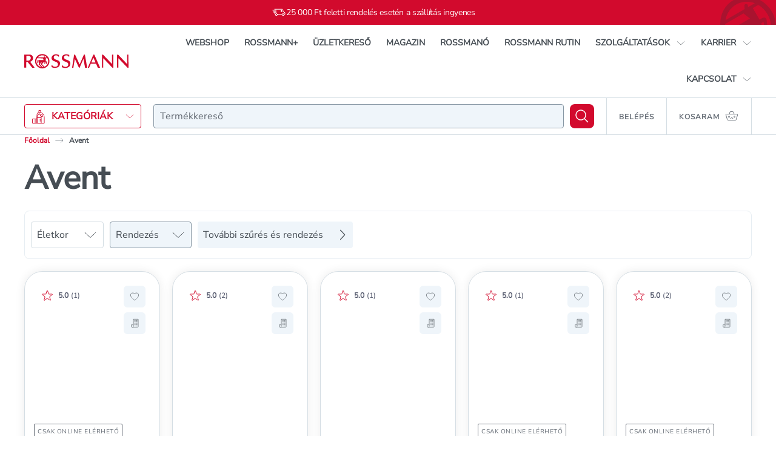

--- FILE ---
content_type: text/html; charset=utf-8
request_url: https://shop.rossmann.hu/markak/avent
body_size: 63427
content:
<!DOCTYPE html><html lang="hu" class="nunito_sans_986e9877-module__Wdq_Yq__variable inter_ad122058-module__OIJZAG__variable"><head><meta charSet="utf-8" data-next-head=""/><meta name="viewport" content="width=device-width" data-next-head=""/><link rel="apple-touch-icon" sizes="76x76" href="/favicon/apple-touch-icon.png" data-next-head=""/><link rel="icon" type="image/png" sizes="32x32" href="/favicon/favicon-32x32.png" data-next-head=""/><link rel="icon" type="image/png" sizes="16x16" href="/favicon/favicon-16x16.png" data-next-head=""/><link rel="mask-icon" href="/favicon/safari-pinned-tab.svg" color="#D20A2D" data-next-head=""/><link rel="shortcut icon" href="/favicon/favicon.ico" data-next-head=""/><meta name="msapplication-TileColor" content="#ffffff" data-next-head=""/><meta name="msapplication-config" content="/favicon/browserconfig.xml" data-next-head=""/><meta name="theme-color" content="#ffffff" data-next-head=""/><title data-next-head="">Avent - Rossmann Online Drogéria.</title><meta name="description" content="Avent - nagy választék, kedvező árak! Vásárolj ma a Rossmann Online Drogériában! Házhozszállítás kényelmesen, gyorsan." data-next-head=""/><meta property="og:title" name="og:title" content="Avent - Rossmann Online Drogéria." data-next-head=""/><meta property="og:description" name="og:description" content="Avent - nagy választék, kedvező árak! Vásárolj ma a Rossmann Online Drogériában! Házhozszállítás kényelmesen, gyorsan." data-next-head=""/><meta property="og:url" name="og:url" content="https://shop.rossmann.hu/markak/avent" data-next-head=""/><meta property="og:image" name="og:image" content="https://shop.rossmann.hu/assets/og-rossmann.webp" data-next-head=""/><link rel="canonical" href="https://shop.rossmann.hu/markak/avent" data-next-head=""/><link rel="preconnect" href="https://integration.prefixbox.com/"/><link rel="dns-prefetch" href="https://integration.prefixbox.com/"/><meta name="p:domain_verify" content="d12183107bca94fe37bd8b863512b569"/><link rel="preload" href="/_next/static/media/NunitoSans_Variable-s.p.87324791.ttf" as="font" type="font/ttf" crossorigin="anonymous" data-next-font="size-adjust"/><link rel="preload" href="/_next/static/media/1bffadaabf893a1e-s.p.7cd81963.woff2" as="font" type="font/woff2" crossorigin="anonymous" data-next-font="size-adjust"/><link rel="preload" href="/_next/static/chunks/a50d2573cae01506.css" as="style"/><link href="https://api.mapbox.com/mapbox-gl-js/v2.8.1/mapbox-gl.css" rel="stylesheet" data-next-head=""/><script type="application/ld+json" data-next-head="">{"@context":"https://schema.org/","@type":"BreadcrumbList","itemListElement":[{"@type":"ListItem","position":1,"name":"Főoldal","item":"https://www.rossmann.hu/"},{"@type":"ListItem","position":2,"name":"Avent","item":"https://www.rossmann.hu/markak/avent"}]}</script><script>window.prefixboxAnalytics=window.prefixboxAnalytics||function(t,s,p,o){(window.pfbxQueue=window.pfbxQueue||[]).push({type:t,source:s,params:p,overrideObject:o});};window.prefixboxFunctions=window.prefixboxFunctions||{};window.prefixboxCustomerFunctions=window.prefixboxCustomerFunctions||{};</script><script>window.__rossmann_collectedKeys = {"checkout.storeAddressSelector.mapTabLabel":"Térkép","checkout.storeAddressSelector.listTabLabel":"Lista","components.productLocation.title":"Áruházi elérhetőség","components.productLocation.inStock":"Csak ahol készleten van","components.productLocation.searchByAddress":"Keresés cím alapján","components.productLocation.placeholder":"irányítószám, város, település","common.mapTooltipContent":"A közeli üzletek megjelenítéséhez nyomj a helymeghatározás gombra.","components.productLocation.cartTitle":"Expressz átvételi elérhetőség","components.headerMobile.login":"Belépés","components.headerMobile.search":"Keresés","components.headerMobile.navMenu":"Navigáció","common.myCart":"Kosaram","common.categories":"Kategóriák","common.searchField":"Termékkereső","components.headerDesktop.login":"Belépés","login.title":"Belépés","form.emailAddress":"Email cím","form.password":"Jelszó","login.forgotPassword":"Elfelejtettem a jelszavam","login.button":"Belépek","common.or":"vagy","login.facebook":"Facebookkal lépek be","login.google":"Google fiókkal lépek be","login.apple":"Apple fiókkal lépek be","login.notRegistered":"Még nem regisztráltál? Megteheted most, de vásárlás közben is, ha szeretnéd!","registration.button":"Regisztrálok","forgottenPassword.title":"Elfelejtett jelszó","forgottenPassword.subtitle":"Semmi gond, bárkivel megeshet.","forgottenPassword.sendLink":"Küldünk egy linket emailben, amelynek segítségével beállíthatsz egy új jelszót!","forgottenPassword.button":"Kérem a linket","forgottenPassword.remembered":"Eszedbe jutott? Lépj be!","pages.home.title":"Főoldal","common.categoryTitle":"{categoryName} - Rossmann Online Drogéria.","common.categoryDescription":"{categoryName} - nagy választék, kedvező árak! Vásárolj ma a Rossmann Online Drogériában! Házhozszállítás kényelmesen, gyorsan.","components.productFilters.ageLabel":"Életkor","components.productFilters.order":"Rendezés","components.productFilters.moreFilterOptionsLegacy":"További szűrés és rendezés","components.productFilters.moreFilterOptionsMobileLegacy":"Termékek szűrése és rendezés","components.productCard.addToCart":"Kosárba","components.productStock.inStockOnlyOnline":"Csak online elérhető","components.productStock.inStockOnline":"Online elérhető","components.productStock.availability":"Elérhetőség","components.productStock.inStockTrigger":"az üzletben","pages.productList.loadMoreButton":"Még több termék betöltése","clpe.successTitle":"A webshop újra működik","clpe.successDescription":"A technikai problémát elhárítottuk, újra tudunk rendeléseket fogadni.","components.footer.staticElements.rossmannPlus.title":"Rossmann+","components.footer.staticElements.rossmannPlus.subtitle":"Rossmann Hűségprogram","components.footer.staticElements.storeFinder.title":"Üzletkereső","components.footer.staticElements.storeFinder.subtitle":"Rossmann üzlet kereső","components.footer.staticElements.shippingAndPayment.title":"Szállítás és fizetés","components.footer.staticElements.shippingAndPayment.subtitle":"Szállítási és fizetési információk","components.footer.staticElements.customerService.title":"Ügyfélszolgálat","components.footer.staticElements.customerService.subtitle":"Kérdés esetén segítünk neked","components.footer.staticElements.magazine.title":"MAGAZIN","components.footer.staticElements.magazine.subtitle":"Akciós újságok","components.footer.staticElements.rossmanno.title":"Rossmanó","components.footer.staticElements.rossmanno.subtitle":"Rossmann Babaprogram","components.footer.staticElements.rutin.title":"Rossmann Rutin","components.footer.staticElements.rutin.subtitle":"Arc-, haj- és szájápolási tippek","components.footer.express.heading":"Expressz szolgáltatások","components.footer.express.clickAndCollect.heading":"Expressz átvétel üzletben","components.footer.express.clickAndCollect.lead":"Rossmann Click & Collect szolgáltatás","components.footer.delivery.heading":"Szállítási szolgáltatók","components.footer.payment.heading":"Fizetési lehetőségek","components.footer.alts.barion":"Barion","components.footer.alts.mastercard":"Mastercard","components.footer.alts.maestro":"Maestro","components.footer.alts.visa":"Visa","components.footer.alts.americanExpress":"American express","components.footer.alts.nevogate":"Nevogate (korábbi BIG FISH Payment Gateway)","components.footer.alts.simplePay":"Simplepay","components.footer.alts.rossmannGiftCard":"Rossmann ajándékkártya","components.footer.appLinks.heading":"Mobil App","components.footer.appLinks.lead":"Extra funkciók és kedvezmények","components.footer.allRightsReserved":"Copyright {year} ROSSMANN Magyarország Kereskedelmi Kft.","downloadApp.android":"letöltés a google-play-röl","downloadApp.ios":"letöltés az app-store-ból","downloadApp.huawei":"letöltés huawei app-galery-böl"}</script><script>window.dataLayer = window.dataLayer || [];
                            function gtag(){dataLayer.push(arguments);}
                            gtag('js', new Date());
                            gtag('config', 'G-X244203JM6');</script><link rel="stylesheet" href="/_next/static/chunks/a50d2573cae01506.css" data-n-g=""/><noscript data-n-css=""></noscript><script defer="" src="/_next/static/chunks/3f985b71cdc4b559.js"></script><script src="/_next/static/chunks/c40b53485d9ff14d.js" defer=""></script><script src="/_next/static/chunks/0098f1824fbc55df.js" defer=""></script><script src="/_next/static/chunks/00475c15457dcf85.js" defer=""></script><script src="/_next/static/chunks/1038306ba0ab0abb.js" defer=""></script><script src="/_next/static/chunks/68aba8a24045d833.js" defer=""></script><script src="/_next/static/chunks/2f9a1a114e677909.js" defer=""></script><script src="/_next/static/chunks/3382771161f528c9.js" defer=""></script><script src="/_next/static/chunks/35c847c0c9e54534.js" defer=""></script><script src="/_next/static/chunks/2d2f912a1199fd54.js" defer=""></script><script src="/_next/static/chunks/328598a8ad65cfdd.js" defer=""></script><script src="/_next/static/chunks/87a3118439bec319.js" defer=""></script><script src="/_next/static/chunks/204e2614e99eb52b.js" defer=""></script><script src="/_next/static/chunks/f6e274148a7bfda5.js" defer=""></script><script src="/_next/static/chunks/4512bafd40dcd767.js" defer=""></script><script src="/_next/static/chunks/06ac9f0b4cf1bf85.js" defer=""></script><script src="/_next/static/chunks/53d4e62a739821c3.js" defer=""></script><script src="/_next/static/chunks/c11c92f2956abf90.js" defer=""></script><script src="/_next/static/chunks/401e3d3466fc1c13.js" defer=""></script><script src="/_next/static/chunks/0ec56938d7710b95.js" defer=""></script><script src="/_next/static/chunks/f4247861bb91149a.js" defer=""></script><script src="/_next/static/chunks/dad723ac24b952bb.js" defer=""></script><script src="/_next/static/chunks/443485b64cf7b6af.js" defer=""></script><script src="/_next/static/chunks/turbopack-dc4a41349e032877.js" defer=""></script><script src="/_next/static/chunks/47003350f09f7bd8.js" defer=""></script><script src="/_next/static/chunks/e65e15a6eb2d22de.js" defer=""></script><script src="/_next/static/chunks/eb53b0ae65a41b92.js" defer=""></script><script src="/_next/static/chunks/a9d21f273db605e3.js" defer=""></script><script src="/_next/static/chunks/31db05046709dcee.js" defer=""></script><script src="/_next/static/chunks/2ae07da40d6700ca.js" defer=""></script><script src="/_next/static/chunks/433b1c05cae055d5.js" defer=""></script><script src="/_next/static/chunks/turbopack-92e77ba4ee9d445d.js" defer=""></script><script src="/_next/static/Rt1E-LhBjvds3xfJ2EpHe/_ssgManifest.js" defer=""></script><script src="/_next/static/Rt1E-LhBjvds3xfJ2EpHe/_buildManifest.js" defer=""></script><style data-styled="" data-styled-version="6.2.0">.cBlZaz{align-self:auto;flex:0 1 auto;}/*!sc*/
.bGoeLe{align-self:auto;flex:1 1 auto;}/*!sc*/
.kULcpS{align-self:auto;flex:1 1 auto;}/*!sc*/
@media(min-width: 768px){.kULcpS{flex:0 0 auto;}}/*!sc*/
.gRPCLY{align-self:auto;flex:0 0 calc(33.33333333333333% - 20px);margin-left:10px;margin-right:10px;}/*!sc*/
.bLIiEf{align-self:auto;flex-basis:80px;margin-left:20px;margin-right:20px;}/*!sc*/
@media(min-width: 1024px){.bLIiEf{flex:0 0 calc(16.666666666666664% - 40px);margin-left:20px;margin-right:20px;}}/*!sc*/
@media(min-width: 1280px){.bLIiEf{flex:0 0 calc(16.666666666666664% - 40px);margin-left:20px;margin-right:20px;}}/*!sc*/
data-styled.g1[id="Flex__StyledItem-sc-ffd4e6b-0"]{content:"cBlZaz,bGoeLe,kULcpS,gRPCLY,bLIiEf,"}/*!sc*/
.dqdBmi{display:flex;flex-direction:row;flex-wrap:nowrap;justify-content:space-between;align-items:center;align-content:stretch;}/*!sc*/
.ckcWEM{display:flex;flex-direction:row;flex-wrap:nowrap;justify-content:flex-end;align-items:center;align-content:stretch;}/*!sc*/
.cLihjn{display:flex;flex-direction:row;flex-wrap:nowrap;justify-content:flex-start;align-items:center;align-content:stretch;}/*!sc*/
.iJKpBG{display:flex;flex-direction:row;flex-wrap:nowrap;justify-content:space-between;align-items:stretch;align-content:stretch;}/*!sc*/
.gsFvXr{display:flex;flex-direction:row;flex-wrap:nowrap;justify-content:flex-start;align-items:stretch;align-content:stretch;}/*!sc*/
.jWcdev{display:flex;flex-direction:row;flex-wrap:nowrap;justify-content:space-between;align-items:center;align-content:stretch;}/*!sc*/
@media(min-width: 1024px){.jWcdev{flex-direction:column;align-items:stretch;}}/*!sc*/
.kKvPgC{display:flex;flex-direction:row;flex-wrap:nowrap;justify-content:flex-start;align-items:center;align-content:stretch;}/*!sc*/
@media(min-width: 1024px){.kKvPgC{justify-content:space-between;}}/*!sc*/
.cPxJVe{display:inline-flex;flex-direction:row;flex-wrap:nowrap;justify-content:flex-start;align-items:stretch;align-content:stretch;margin-left:-10px;margin-right:-10px;}/*!sc*/
.jQXuDT{display:inline-flex;flex-direction:row;flex-wrap:nowrap;justify-content:flex-start;align-items:stretch;align-content:stretch;}/*!sc*/
.gpHOPu{display:flex;flex-direction:row;flex-wrap:nowrap;justify-content:flex-start;align-items:stretch;align-content:stretch;margin-left:-20px;margin-right:-20px;}/*!sc*/
@media(min-width: 1024px){.gpHOPu{flex-wrap:wrap;margin-left:-20px;margin-right:-20px;}}/*!sc*/
@media(min-width: 1280px){.gpHOPu{flex-wrap:wrap;margin-left:-20px;margin-right:-20px;}}/*!sc*/
data-styled.g2[id="Flex__StyledContainer-sc-ffd4e6b-1"]{content:"dqdBmi,ckcWEM,cLihjn,iJKpBG,gsFvXr,jWcdev,kKvPgC,cPxJVe,jQXuDT,gpHOPu,"}/*!sc*/
.bUbtYq{order:1;display:flex;align-items:center;justify-content:center;margin-right:10px;}/*!sc*/
data-styled.g3[id="Button__IconWrapper-sc-a5d26cd4-0"]{content:"bUbtYq,"}/*!sc*/
.fqPtkc{order:2;}/*!sc*/
data-styled.g4[id="Button__LabelWrapper-sc-a5d26cd4-1"]{content:"fqPtkc,"}/*!sc*/
.iNdHPF{border-radius:4px;text-transform:uppercase;font-family:var(--font-nunito-rossmann-next),Arial,Verdana,Helvetica,sans-serif;font-weight:700;display:inline-flex;width:auto;justify-content:center;align-items:center;font-size:16px;line-height:23px;padding:10px 20px;}/*!sc*/
.iNdHPF .Button__IconWrapper-sc-a5d26cd4-0{height:23px;}/*!sc*/
@media(max-width:  767px){.iNdHPF{display:inline-flex;width:auto;}.iNdHPF.pull-apart-on-mobile{justify-content:space-between;}}/*!sc*/
data-styled.g5[id="Button__StyledButton-sc-a5d26cd4-2"]{content:"iNdHPF,"}/*!sc*/
.gKIGlP{background-color:#D20A2D;color:#FFFFFF;transition:background-color 200ms ease-out;}/*!sc*/
.gKIGlP:hover:not([disabled]){background-color:#A9132F;}/*!sc*/
.gKIGlP:disabled{background-color:#E7EEF3;color:#8C98A3;cursor:not-allowed;}/*!sc*/
data-styled.g6[id="Button__PrimaryButton-sc-a5d26cd4-3"]{content:"gKIGlP,"}/*!sc*/
.iPLiPE{align-items:center;background:#D20A2D;border:4px solid #FFFFFF;border-radius:12px;color:#FFFFFF;display:flex;flex:none!important;height:48px;justify-content:center;min-width:0;width:48px;}/*!sc*/
@media (hover: hover){.iPLiPE:hover{background:#A9132F;}}/*!sc*/
.iPLiPE:active{background:#A9132F;}/*!sc*/
.iPLiPE[aria-disabled="true"],.iPLiPE:disabled{background:#D5DEE4;color:#8C98A3;}/*!sc*/
@media(min-width: 768px){.iPLiPE{height:64px;width:64px;}}/*!sc*/
data-styled.g9[id="Button__CartButtonRedesign-sc-a5d26cd4-6"]{content:"iPLiPE,"}/*!sc*/
.jFvAIi{font-family:var(--font-nunito-rossmann-next),Arial,Verdana,Helvetica,sans-serif;font-weight:400;font-size:14px;line-height:20px;letter-spacing:-0.28px;}/*!sc*/
.izRhmc{font-family:var(--font-nunito-rossmann-next),Arial,Verdana,Helvetica,sans-serif;font-weight:700;font-size:12px;line-height:15px;}/*!sc*/
.cixeTB{font-family:var(--font-nunito-rossmann-next),Arial,Verdana,Helvetica,sans-serif;font-weight:700;font-size:30px;line-height:36px;letter-spacing:-0.02em;color:#464D54;}/*!sc*/
@media(min-width: 768px){.cixeTB{font-family:var(--font-nunito-rossmann-next),Arial,Verdana,Helvetica,sans-serif;font-weight:800;font-size:54px;line-height:58px;letter-spacing:-0.02em;color:#464D54;}}/*!sc*/
.MLATy{font-size:16px;line-height:24px;}/*!sc*/
.eQHACG{font-size:16px;line-height:24px;color:#464D54;}/*!sc*/
.dLQqHK{font-size:10px;line-height:10px;text-transform:uppercase;letter-spacing:0.05em;}/*!sc*/
.hvqoPK{font-family:var(--font-nunito-rossmann-next),Arial,Verdana,Helvetica,sans-serif;font-weight:700;font-size:14px;line-height:17px;letter-spacing:-0.02em;color:#464D54;}/*!sc*/
@media(min-width: 768px){.hvqoPK{font-family:var(--font-nunito-rossmann-next),Arial,Verdana,Helvetica,sans-serif;font-weight:700;font-size:16px;line-height:24px;letter-spacing:-0.02em;color:#464D54;}}/*!sc*/
.bXvtZ{font-family:var(--font-nunito-rossmann-next),Arial,Verdana,Helvetica,sans-serif;font-weight:700;font-size:16px;line-height:24px;letter-spacing:-0.02em;color:#4F5468;}/*!sc*/
.bStkbQ{font-size:16px;line-height:24px;color:#4F5468;}/*!sc*/
.hjiA-dR{font-size:12px;line-height:15px;color:#464D54;}/*!sc*/
@media(min-width: 768px){.hjiA-dR{font-size:14px;line-height:17px;letter-spacing:-0.02em;color:#464D54;}}/*!sc*/
.cBuVCt{font-family:var(--font-nunito-rossmann-next),Arial,Verdana,Helvetica,sans-serif;font-weight:400;font-size:12px;line-height:16px;letter-spacing:-0.24px;color:#666D76;}/*!sc*/
.eAxJUO{font-family:var(--font-nunito-rossmann-next),Arial,Verdana,Helvetica,sans-serif;font-weight:800;font-size:14px;line-height:20px;letter-spacing:-0.28px;color:#464D54;}/*!sc*/
.hViWBf{font-family:var(--font-nunito-rossmann-next),Arial,Verdana,Helvetica,sans-serif;font-weight:400;font-size:12px;line-height:16px;letter-spacing:-0.24px;color:#D5DEE4;}/*!sc*/
data-styled.g10[id="Text__Typo-sc-30b53bf2-0"]{content:"jFvAIi,izRhmc,cixeTB,MLATy,eQHACG,dLQqHK,hvqoPK,bXvtZ,bStkbQ,hjiA-dR,cBuVCt,eAxJUO,hViWBf,"}/*!sc*/
.cJLBdA{color:#231F20;font-size:14px;line-height:18px;font-weight:900;padding:1px 0;}/*!sc*/
@media(min-width: 768px){.cJLBdA{font-size:16px;line-height:18px;padding:2px 0;}}/*!sc*/
.eVdQJh{color:#666D76;font-size:10px;line-height:18px;font-weight:800;}/*!sc*/
@media(min-width: 768px){.eVdQJh{font-size:12px;line-height:18px;}}/*!sc*/
.fVROVI{font-size:12px;line-height:16px;letter-spacing:-0.24px;}/*!sc*/
data-styled.g11[id="Text__TypoRest-sc-30b53bf2-1"]{content:"cJLBdA,eVdQJh,fVROVI,"}/*!sc*/
.kozuyb{width:100%;max-width:1180px;margin:0 auto;padding:0 10px;position:relative;margin:0 auto;max-width:1752px;padding-left:16px;padding-right:16px;width:100%;}/*!sc*/
@media(min-width: 768px){.kozuyb{padding:0 20px;}}/*!sc*/
@media(min-width: 1024px){.kozuyb{max-width:1800px;padding-left:40px;padding-right:40px;}}/*!sc*/
.jXKgJr{width:100%;max-width:1180px;margin:0 auto;padding:0 10px;margin:0 auto;max-width:1752px;padding-left:16px;padding-right:16px;width:100%;}/*!sc*/
@media(min-width: 768px){.jXKgJr{padding:0 20px;}}/*!sc*/
@media(min-width: 1024px){.jXKgJr{max-width:1800px;padding-left:40px;padding-right:40px;}}/*!sc*/
.dMVrzR{width:100%;max-width:1180px;margin:0 auto;padding:0 10px;padding-inline:16px;padding-block:30px;}/*!sc*/
@media(min-width: 768px){.dMVrzR{padding:0 20px;}}/*!sc*/
@media(min-width: 768px){.dMVrzR{max-width:1800px;padding-left:40px;padding-right:40px;padding-inline:40px;padding-block:30px;}}/*!sc*/
.fKgRiJ{width:100%;max-width:1180px;margin:0 auto;padding:0 10px;margin:0 auto;max-width:1752px;padding-left:16px;padding-right:16px;width:100%;}/*!sc*/
@media(min-width: 768px){.fKgRiJ{padding:0 20px;}}/*!sc*/
@media(min-width: 768px){.fKgRiJ{max-width:1800px;padding-left:40px;padding-right:40px;}}/*!sc*/
data-styled.g15[id="Layout__Container-sc-2b9d3724-3"]{content:"kozuyb,jXKgJr,dMVrzR,fKgRiJ,"}/*!sc*/
.bEPsCE{margin:0;color:inherit;}/*!sc*/
.gzmsKh{margin:1px 0 0 8px;color:inherit;}/*!sc*/
data-styled.g20[id="Layout__IconWrapper-sc-2b9d3724-8"]{content:"bEPsCE,gzmsKh,"}/*!sc*/
html{box-sizing:border-box;height:100%;font-synthesis:none;}/*!sc*/
*,*::before,*::after{box-sizing:inherit;}/*!sc*/
:focus-visible{outline:2px solid #1DA835;outline-offset:-2px;transition:outline 0ms!important;}/*!sc*/
h1 :focus-visible,h2 :focus-visible,h3 :focus-visible,h4 :focus-visible,h5 :focus-visible,h6 :focus-visible{outline:0;}/*!sc*/
body{width:100%;height:100%;margin:0;background-color:#FFFFFF;color:#666D76;font-family:var(--font-nunito-rossmann-next),Arial,Verdana,Helvetica,sans-serif;font-family:var(--font-nunito-rossmann-next),Arial,Verdana,Helvetica,sans-serif;font-weight:400;font-size:16px;line-height:24px;-moz-osx-font-smoothing:grayscale;-webkit-font-smoothing:antialiased;}/*!sc*/
body::-webkit-scrollbar{background-color:#FFFFFF;width:14px;}/*!sc*/
body::-webkit-scrollbar-track{border-left:1px solid #D5DEE4;}/*!sc*/
body::-webkit-scrollbar-thumb{border:3px solid transparent;border-radius:8px;background-color:#ADB4B9;background-clip:content-box;}/*!sc*/
body *{font-family:inherit;}/*!sc*/
#__next{min-height:100vh;height:auto;display:flex;flex-direction:column;}/*!sc*/
h1,h2,h3,h4,h5,h6,dl{margin:0;}/*!sc*/
p{margin-top:0;margin-bottom:0;}/*!sc*/
a{color:inherit;text-decoration:none;cursor:pointer;transition:all 200ms ease-out;}/*!sc*/
a.link-red{color:#D20A2D;text-decoration:underline;}/*!sc*/
a.link-red :hover{color:#A9132F;}/*!sc*/
input[type="text"]{-webkit-appearance:none;-moz-appearance:none;appearance:none;}/*!sc*/
button{background-color:transparent;border:none;color:inherit;cursor:pointer;display:block;font-family:inherit;font-size:100%;margin:0;padding:0;transition:color 200ms ease-out;-webkit-tap-highlight-color:rgba(0,0,0,0);}/*!sc*/
button.button-red{color:#D20A2D;}/*!sc*/
button.button-red:disabled{color:#8C98A3;cursor:not-allowed;}/*!sc*/
button.button-red :hover:enabled{color:#A9132F;}/*!sc*/
button.button-red-underline{color:#D20A2D;}/*!sc*/
button.button-red-underline:disabled{color:#8C98A3;cursor:not-allowed;}/*!sc*/
button.button-red-underline :hover:enabled{color:#A9132F;text-decoration:underline;}/*!sc*/
blockquote{margin:0;padding:0;border:0;font-size:100%;font:inherit;vertical-align:baseline;quotes:"" "";}/*!sc*/
blockquote::before,blockquote::after{content:"";}/*!sc*/
img{vertical-align:bottom;}/*!sc*/
article,aside,header,footer,main,nav{display:block;}/*!sc*/
address{font-style:normal;}/*!sc*/
figure{margin:0;}/*!sc*/
svg{display:block;}/*!sc*/
fieldset{border:0;margin:0;padding:0;}/*!sc*/
ul,ol{list-style-type:none;margin:0;padding:0;}/*!sc*/
li{list-style-type:none;}/*!sc*/
iframe{border:none;}/*!sc*/
video{width:100%!important;height:auto!important;}/*!sc*/
.show-for-sr{border:0;clip:rect(0 0 0 0);clip-path:inset(50%);height:1px;margin:-1px;overflow:hidden;padding:0;position:absolute;white-space:nowrap;width:1px;}/*!sc*/
@media(max-width: 767.98px){.not-sr-only-for-medium{border:0;clip:rect(0 0 0 0);clip-path:inset(50%);height:1px;margin:-1px;overflow:hidden;padding:0;position:absolute;white-space:nowrap;width:1px;}}/*!sc*/
@media(min-width: 1024px){.sr-only-for-large{border:0;clip:rect(0 0 0 0);clip-path:inset(50%);height:1px;margin:-1px;overflow:hidden;padding:0;position:absolute;white-space:nowrap;width:1px;}}/*!sc*/
@media(max-width: 1023.98px){.not-sr-only-for-large{border:0;clip:rect(0 0 0 0);clip-path:inset(50%);height:1px;margin:-1px;overflow:hidden;padding:0;position:absolute;white-space:nowrap;width:1px;}}/*!sc*/
.fw-extrabold{font-family:var(--font-nunito-rossmann-next),Arial,Verdana,Helvetica,sans-serif;font-weight:800;}/*!sc*/
.fw-regular{font-family:var(--font-nunito-rossmann-next),Arial,Verdana,Helvetica,sans-serif;font-weight:400;}/*!sc*/
.fw-bold{font-family:var(--font-nunito-rossmann-next),Arial,Verdana,Helvetica,sans-serif;font-weight:700;}/*!sc*/
.fw-semibold{font-family:var(--font-nunito-rossmann-next),Arial,Verdana,Helvetica,sans-serif;font-weight:600;}/*!sc*/
.clr-grayD{color:#464D54;}/*!sc*/
.clr-red{color:#D20A2D;}/*!sc*/
.clr-green{color:#51BE64;}/*!sc*/
.clr-davys-grey{color:#464D54;}/*!sc*/
.clr-white{color:#FFFFFF;}/*!sc*/
.clr-feedback-warning{color:#E3C216;}/*!sc*/
@media(min-width: 768px){.show-for-small-only{display:none!important;}}/*!sc*/
@media(max-width: 767px){.show-for-medium{display:none!important;}}/*!sc*/
@media (max-width: 767px),(min-width: 1024px){.show-for-medium-only{display:none!important;}}/*!sc*/
@media(min-width: 768px){.hide-for-medium{display:none!important;}}/*!sc*/
@media(max-width: 1023px){.show-for-large{display:none!important;}}/*!sc*/
@media(max-width: 1439px){.show-for-xxlarge{display:none!important;}}/*!sc*/
@media(min-width: 1024px){.hide-for-large{display:none!important;}}/*!sc*/
@media(max-width: 1279px){.show-for-xlarge{display:none!important;}}/*!sc*/
@media(min-width: 1280px){.hide-for-xlarge{display:none!important;}}/*!sc*/
@media(min-width: 1440px){.hide-for-xxlarge{display:none!important;}}/*!sc*/
@media (min-width: 1024px) and (max-width: 1279px){.hide-for-large-only{display:none!important;}}/*!sc*/
@media (prefers-reduced-motion: reduce){*,::before,::after{animation-delay:-1ms!important;animation-duration:1ms!important;animation-iteration-count:1!important;background-attachment:initial!important;scroll-behavior:auto!important;transition-duration:1ms!important;transition-delay:-1ms!important;}}/*!sc*/
.slick-slider{position:relative;display:block;box-sizing:border-box;-webkit-user-select:none;-moz-user-select:none;-ms-user-select:none;user-select:none;-webkit-touch-callout:none;-khtml-user-select:none;-ms-touch-action:auto!important;touch-action:auto!important;-webkit-tap-highlight-color:transparent;}/*!sc*/
.slick-list{position:relative;display:block;overflow:hidden;margin:0;padding:0;}/*!sc*/
.slick-list:focus{outline:none;}/*!sc*/
.slick-list.dragging{cursor:pointer;cursor:grabbing;}/*!sc*/
.slick-slider .slick-track,.slick-slider .slick-list{-webkit-transform:translate3d(0, 0, 0);-moz-transform:translate3d(0, 0, 0);-ms-transform:translate3d(0, 0, 0);-o-transform:translate3d(0, 0, 0);transform:translate3d(0, 0, 0);}/*!sc*/
.slick-track{position:relative;top:0;left:0;display:block;margin-left:auto;margin-right:auto;}/*!sc*/
.slick-track:before,.slick-track:after{display:table;content:"";}/*!sc*/
.slick-track:after{clear:both;}/*!sc*/
.slick-loading .slick-track{visibility:hidden;}/*!sc*/
.slick-slide{display:none;float:left;height:100%;min-height:1px;}/*!sc*/
[dir="rtl"] .slick-slide{float:right;}/*!sc*/
.slick-slide img{display:block;}/*!sc*/
.slick-slide.slick-loading img{display:none;}/*!sc*/
.slick-slide.dragging img{pointer-events:none;}/*!sc*/
.slick-initialized .slick-slide{display:block;}/*!sc*/
.slick-loading .slick-slide{visibility:hidden;}/*!sc*/
.slick-vertical .slick-slide{display:block;height:auto;border:1px solid transparent;}/*!sc*/
.slick-arrow.slick-hidden{display:none;}/*!sc*/
.tooltip-container{border-radius:4px;display:flex;flex-direction:row;align-items:center;transition:opacity 0.3s;z-index:9999;}/*!sc*/
.tooltip-container--dark{background-color:#464D54;border:none;}/*!sc*/
.tooltip-container--dark[data-popper-placement*="top"] .tooltip-arrow:before{border-color:#464D54 transparent transparent transparent;}/*!sc*/
.tooltip-container--dark[data-popper-placement*="top"] .tooltip-arrow:after{border-color:#464D54 transparent transparent transparent;}/*!sc*/
.tooltip-container--dark[data-popper-placement*="bottom"] .tooltip-arrow:before{border-color:transparent transparent #464D54 transparent;}/*!sc*/
.tooltip-container--dark[data-popper-placement*="bottom"] .tooltip-arrow:after{border-color:transparent transparent #464D54 transparent;}/*!sc*/
.tooltip-container--dark[data-popper-placement*="right"] .tooltip-arrow:before{border-color:transparent #464D54 transparent transparent;}/*!sc*/
.tooltip-container--dark[data-popper-placement*="right"] .tooltip-arrow:after{border-color:transparent #464D54 transparent transparent;}/*!sc*/
.tooltip-container--dark[data-popper-placement*="left"] .tooltip-arrow:before{border-color:transparent transparent transparent #464D54;}/*!sc*/
.tooltip-container--dark[data-popper-placement*="left"] .tooltip-arrow:after{border-color:transparent transparent transparent #464D54;}/*!sc*/
.tooltip-container--yellow{background-color:#FEFBEF;border:1px solid #EDCE5F;}/*!sc*/
.tooltip-container--yellow[data-popper-placement*="top"] .tooltip-arrow:before{border-color:#EDCE5F transparent transparent transparent;}/*!sc*/
.tooltip-container--yellow[data-popper-placement*="top"] .tooltip-arrow:after{border-color:#FEFBEF transparent transparent transparent;}/*!sc*/
.tooltip-container--yellow[data-popper-placement*="bottom"] .tooltip-arrow:before{border-color:transparent transparent #EDCE5F transparent;}/*!sc*/
.tooltip-container--yellow[data-popper-placement*="bottom"] .tooltip-arrow:after{border-color:transparent transparent #FEFBEF transparent;}/*!sc*/
.tooltip-container--yellow[data-popper-placement*="right"] .tooltip-arrow:before{border-color:transparent #EDCE5F transparent transparent;}/*!sc*/
.tooltip-container--yellow[data-popper-placement*="right"] .tooltip-arrow:after{border-color:transparent #FEFBEF transparent transparent;}/*!sc*/
.tooltip-container--yellow[data-popper-placement*="left"] .tooltip-arrow:before{border-color:transparent transparent transparent #EDCE5F;}/*!sc*/
.tooltip-container--yellow[data-popper-placement*="left"] .tooltip-arrow:after{border-color:transparent transparent transparent #FEFBEF;}/*!sc*/
.tooltip-container[data-popper-interactive="false"]{pointer-events:none;}/*!sc*/
.tooltip-arrow{height:1rem;position:absolute;width:1rem;pointer-events:none;}/*!sc*/
.tooltip-arrow::before{border-style:solid;content:"";display:block;height:0;margin:auto;width:0;}/*!sc*/
.tooltip-arrow::after{border-style:solid;content:"";display:block;height:0;margin:auto;position:absolute;width:0;}/*!sc*/
.tooltip-container[data-popper-placement*="bottom"] .tooltip-arrow{left:0;margin-top:0;top:-6px;}/*!sc*/
.tooltip-container[data-popper-placement*="bottom"] .tooltip-arrow::before{border-width:0 0.5rem 0.4rem 0.5rem;position:absolute;top:0;}/*!sc*/
.tooltip-container[data-popper-placement*="bottom"] .tooltip-arrow::after{border-width:0 0.5rem 0.4rem 0.5rem;}/*!sc*/
.tooltip-container[data-popper-placement*="top"] .tooltip-arrow{bottom:0;left:0;margin-bottom:-1rem;}/*!sc*/
.tooltip-container[data-popper-placement*="top"] .tooltip-arrow::before{border-width:0.4rem 0.5rem 0 0.5rem;position:absolute;top:0;}/*!sc*/
.tooltip-container[data-popper-placement*="top"] .tooltip-arrow::after{border-width:0.4rem 0.5rem 0 0.5rem;}/*!sc*/
.tooltip-container[data-popper-placement*="right"] .tooltip-arrow{left:0;margin-left:-0.7rem;}/*!sc*/
.tooltip-container[data-popper-placement*="right"] .tooltip-arrow::before{border-width:0.5rem 0.4rem 0.5rem 0;}/*!sc*/
.tooltip-container[data-popper-placement*="right"] .tooltip-arrow::after{border-width:0.5rem 0.4rem 0.5rem 0;left:6px;top:0;}/*!sc*/
.tooltip-container[data-popper-placement*="left"] .tooltip-arrow{margin-right:-0.7rem;right:0;}/*!sc*/
.tooltip-container[data-popper-placement*="left"] .tooltip-arrow::before{border-width:0.5rem 0 0.5rem 0.4em;}/*!sc*/
.tooltip-container[data-popper-placement*="left"] .tooltip-arrow::after{border-width:0.5rem 0 0.5rem 0.4em;left:3px;top:0;}/*!sc*/
.Toastify__toast-container{z-index:9999;-webkit-transform:translate3d(0, 0, 9999px);position:fixed;width:100%;box-sizing:border-box;}/*!sc*/
@media(min-width: 768px){.Toastify__toast-container{width:auto;max-width:400px;}}/*!sc*/
.Toastify__toast-container--top-left{top:1em;left:1em;}/*!sc*/
.Toastify__toast-container--top-center{top:1em;left:50%;transform:translateX(-50%);}/*!sc*/
.Toastify__toast-container--top-right{top:1em;right:1em;}/*!sc*/
.Toastify__toast-container--bottom-left{bottom:1em;left:1em;}/*!sc*/
.Toastify__toast-container--bottom-center{bottom:1em;left:50%;transform:translateX(-50%);}/*!sc*/
.Toastify__toast-container--bottom-right{bottom:1em;right:1em;}/*!sc*/
@media only screen and (max-width: 480px){.Toastify__toast-container{width:100vw;padding:0;left:0;margin:0;}.Toastify__toast-container--top-left,.Toastify__toast-container--top-center,.Toastify__toast-container--top-right{top:0;transform:translateX(0);}.Toastify__toast-container--bottom-left,.Toastify__toast-container--bottom-center,.Toastify__toast-container--bottom-right{bottom:0;transform:translateX(0);}.Toastify__toast-container--rtl{right:0;left:initial;}}/*!sc*/
.Toastify__toast{position:relative;box-sizing:border-box;margin-bottom:1rem;border-radius:8px;max-height:800px;overflow:hidden;cursor:pointer;direction:ltr;}/*!sc*/
.Toastify__toast--rtl{direction:rtl;}/*!sc*/
.Toastify__toast--dark{background:#121212;color:#fff;}/*!sc*/
.Toastify__toast--default{background:#fff;color:#aaa;}/*!sc*/
.Toastify__toast--info{background:#3498db;}/*!sc*/
.Toastify__toast--success{background:#F1F9F7;border:1px solid #51BE64;}/*!sc*/
.Toastify__toast--warning{background:#FEFBEF;border:1px solid #E3C216;}/*!sc*/
.Toastify__toast--error{background:#FCEDEC;border:1px solid #DE4238;}/*!sc*/
.Toastify__toast-body{display:flex;align-items:flex-start;padding:20px 10px 20px 20px;}/*!sc*/
.Toastify--animate{animation-fill-mode:both;animation-duration:0.7s;}/*!sc*/
@media only screen and (max-width: 480px){.Toastify__toast{margin-left:15px;margin-right:15px;}}/*!sc*/
.Toastify__close-button{color:#fff;background:transparent;outline:none;border:none;padding:0;cursor:pointer;opacity:0.7;transition:0.3s ease;-ms-flex-item-align:start;align-self:flex-start;}/*!sc*/
.Toastify__close-button--default{color:#000;opacity:0.3;}/*!sc*/
.Toastify__close-button>svg{fill:currentColor;height:16px;width:14px;}/*!sc*/
.Toastify__close-button:hover,.Toastify__close-button:focus{opacity:1;}/*!sc*/
@keyframes Toastify__bounceInRight{from,60%,75%,90%,to{animation-timing-function:cubic-bezier(0.215, 0.61, 0.355, 1);}from{opacity:0;transform:translate3d(3000px, 0, 0);}60%{opacity:1;transform:translate3d(-25px, 0, 0);}75%{transform:translate3d(10px, 0, 0);}90%{transform:translate3d(-5px, 0, 0);}to{transform:none;}}/*!sc*/
@keyframes Toastify__bounceOutRight{20%{opacity:1;transform:translate3d(-20px, 0, 0);}to{opacity:0;transform:translate3d(2000px, 0, 0);}}/*!sc*/
@keyframes Toastify__bounceInLeft{from,60%,75%,90%,to{animation-timing-function:cubic-bezier(0.215, 0.61, 0.355, 1);}0%{opacity:0;transform:translate3d(-3000px, 0, 0);}60%{opacity:1;transform:translate3d(25px, 0, 0);}75%{transform:translate3d(-10px, 0, 0);}90%{transform:translate3d(5px, 0, 0);}to{transform:none;}}/*!sc*/
@keyframes Toastify__bounceOutLeft{20%{opacity:1;transform:translate3d(20px, 0, 0);}to{opacity:0;transform:translate3d(-2000px, 0, 0);}}/*!sc*/
@keyframes Toastify__bounceInUp{from,60%,75%,90%,to{animation-timing-function:cubic-bezier(0.215, 0.61, 0.355, 1);}from{opacity:0;transform:translate3d(0, 3000px, 0);}60%{opacity:1;transform:translate3d(0, -20px, 0);}75%{transform:translate3d(0, 10px, 0);}90%{transform:translate3d(0, -5px, 0);}to{transform:translate3d(0, 0, 0);}}/*!sc*/
@keyframes Toastify__bounceOutUp{20%{transform:translate3d(0, -10px, 0);}40%,45%{opacity:1;transform:translate3d(0, 20px, 0);}to{opacity:0;transform:translate3d(0, -2000px, 0);}}/*!sc*/
@keyframes Toastify__bounceInDown{from,60%,75%,90%,to{animation-timing-function:cubic-bezier(0.215, 0.61, 0.355, 1);}0%{opacity:0;transform:translate3d(0, -3000px, 0);}60%{opacity:1;transform:translate3d(0, 25px, 0);}75%{transform:translate3d(0, -10px, 0);}90%{transform:translate3d(0, 5px, 0);}to{transform:none;}}/*!sc*/
@keyframes Toastify__bounceOutDown{20%{transform:translate3d(0, 10px, 0);}40%,45%{opacity:1;transform:translate3d(0, -20px, 0);}to{opacity:0;transform:translate3d(0, 2000px, 0);}}/*!sc*/
.Toastify__bounce-enter--top-left,.Toastify__bounce-enter--bottom-left{animation-name:Toastify__bounceInLeft;}/*!sc*/
.Toastify__bounce-enter--top-right,.Toastify__bounce-enter--bottom-right{animation-name:Toastify__bounceInRight;}/*!sc*/
.Toastify__bounce-enter--top-center{animation-name:Toastify__bounceInDown;}/*!sc*/
.Toastify__bounce-enter--bottom-center{animation-name:Toastify__bounceInUp;}/*!sc*/
.Toastify__bounce-exit--top-left,.Toastify__bounce-exit--bottom-left{animation-name:Toastify__bounceOutLeft;}/*!sc*/
.Toastify__bounce-exit--top-right,.Toastify__bounce-exit--bottom-right{animation-name:Toastify__bounceOutRight;}/*!sc*/
.Toastify__bounce-exit--top-center{animation-name:Toastify__bounceOutUp;}/*!sc*/
.Toastify__bounce-exit--bottom-center{animation-name:Toastify__bounceOutDown;}/*!sc*/
@keyframes Toastify__zoomIn{from{opacity:0;transform:scale3d(0.3, 0.3, 0.3);}50%{opacity:1;}}/*!sc*/
@keyframes Toastify__zoomOut{from{opacity:1;}50%{opacity:0;transform:scale3d(0.3, 0.3, 0.3);}to{opacity:0;}}/*!sc*/
.Toastify__zoom-enter{animation-name:Toastify__zoomIn;}/*!sc*/
.Toastify__zoom-exit{animation-name:Toastify__zoomOut;}/*!sc*/
@keyframes Toastify__flipIn{from{transform:perspective(400px) rotate3d(1, 0, 0, 90deg);animation-timing-function:ease-in;opacity:0;}40%{transform:perspective(400px) rotate3d(1, 0, 0, -20deg);animation-timing-function:ease-in;}60%{transform:perspective(400px) rotate3d(1, 0, 0, 10deg);opacity:1;}80%{transform:perspective(400px) rotate3d(1, 0, 0, -5deg);}to{transform:perspective(400px);}}/*!sc*/
@keyframes Toastify__flipOut{from{transform:perspective(400px);}30%{transform:perspective(400px) rotate3d(1, 0, 0, -20deg);opacity:1;}to{transform:perspective(400px) rotate3d(1, 0, 0, 90deg);opacity:0;}}/*!sc*/
.Toastify__flip-enter{animation-name:Toastify__flipIn;}/*!sc*/
.Toastify__flip-exit{animation-name:Toastify__flipOut;}/*!sc*/
@keyframes Toastify__slideInRight{from{transform:translate3d(110%, 0, 0);visibility:visible;}to{transform:translate3d(0, 0, 0);}}/*!sc*/
@keyframes Toastify__slideInLeft{from{transform:translate3d(-110%, 0, 0);visibility:visible;}to{transform:translate3d(0, 0, 0);}}/*!sc*/
@keyframes Toastify__slideInUp{from{transform:translate3d(0, 110%, 0);visibility:visible;}to{transform:translate3d(0, 0, 0);}}/*!sc*/
@keyframes Toastify__slideInDown{from{transform:translate3d(0, -110%, 0);visibility:visible;}to{transform:translate3d(0, 0, 0);}}/*!sc*/
@keyframes Toastify__slideOutRight{from{transform:translate3d(0, 0, 0);}to{visibility:hidden;transform:translate3d(110%, 0, 0);}}/*!sc*/
@keyframes Toastify__slideOutLeft{from{transform:translate3d(0, 0, 0);}to{visibility:hidden;transform:translate3d(-110%, 0, 0);}}/*!sc*/
@keyframes Toastify__slideOutDown{from{transform:translate3d(0, 0, 0);}to{visibility:hidden;transform:translate3d(0, 500px, 0);}}/*!sc*/
@keyframes Toastify__slideOutUp{from{transform:translate3d(0, 0, 0);}to{visibility:hidden;transform:translate3d(0, -500px, 0);}}/*!sc*/
.Toastify__slide-enter--top-left,.Toastify__slide-enter--bottom-left{animation-name:Toastify__slideInLeft;}/*!sc*/
.Toastify__slide-enter--top-right,.Toastify__slide-enter--bottom-right{animation-name:Toastify__slideInRight;}/*!sc*/
.Toastify__slide-enter--top-center{animation-name:Toastify__slideInDown;}/*!sc*/
.Toastify__slide-enter--bottom-center{animation-name:Toastify__slideInUp;}/*!sc*/
.Toastify__slide-exit--top-left,.Toastify__slide-exit--bottom-left{animation-name:Toastify__slideOutLeft;}/*!sc*/
.Toastify__slide-exit--top-right,.Toastify__slide-exit--bottom-right{animation-name:Toastify__slideOutRight;}/*!sc*/
.Toastify__slide-exit--top-center{animation-name:Toastify__slideOutUp;}/*!sc*/
.Toastify__slide-exit--bottom-center{animation-name:Toastify__slideOutDown;}/*!sc*/
@keyframes Toastify__trackProgress{0%{transform:scaleX(1);}100%{transform:scaleX(0);}}/*!sc*/
.Toastify__progress-bar{position:absolute;bottom:0;left:0;width:100%;height:5px;z-index:var(--toastify-z-index);opacity:0.7;transform-origin:left;}/*!sc*/
.Toastify__progress-bar--animated{animation:Toastify__trackProgress linear 1 forwards;}/*!sc*/
.ReactCollapse--collapse{transition:height 300ms ease-in-out;}/*!sc*/
.grecaptcha-badge{visibility:hidden;}/*!sc*/
.mapboxgl-popup-close-button{margin-right:5px!important;font-size:20px!important;}/*!sc*/
.a7de8 label{padding-bottom:0;}/*!sc*/
.a7de8 input{margin-bottom:0;}/*!sc*/
mark{background-color:unset;}/*!sc*/
data-styled.g29[id="sc-global-kAlFzM1"]{content:"sc-global-kAlFzM1,"}/*!sc*/
.jOxZiC{background-color:#EFF5FA;color:#464D54;display:inline-flex;justify-content:center;align-items:center;padding:0;width:26px;min-width:26px;height:26px;border-radius:50%;display:flex;min-width:24px;width:24px;height:24px;border-radius:4px;}/*!sc*/
.jOxZiC svg{width:12px;height:12px;}/*!sc*/
@media(min-width: 768px){.jOxZiC{width:36px;min-width:36px;height:36px;}.jOxZiC svg{width:16px;height:16px;}}/*!sc*/
.jOxZiC:hover:enabled{background-color:#EFF5FA;color:#D20A2D;}/*!sc*/
.jOxZiC[aria-pressed="true"]{color:#D20A2D;}/*!sc*/
.jOxZiC[aria-pressed="true"] path{fill:rgba(210, 10, 45, 0.1);}/*!sc*/
.jOxZiC:disabled{color:#ADB4B9;cursor:not-allowed;}/*!sc*/
.jOxZiC svg{width:16px;height:16px;}/*!sc*/
@media(min-width: 768px){.jOxZiC{min-width:36px;width:36px;height:36px;border-radius:6px;}.jOxZiC svg{width:16px;height:16px;}}/*!sc*/
data-styled.g39[id="IconButton__StyledToggleIconButton-sc-b8630e3f-9"]{content:"jOxZiC,"}/*!sc*/
.OaCzq{min-height:25px;padding:0 5px;background:#FFFFFF;border:1px solid;border-color:#666D76;border-radius:2px;display:inline-flex;align-items:center;color:#666D76;}/*!sc*/
.OaCzq svg,.OaCzq img{display:block;height:17px;width:auto;margin-right:2px;}/*!sc*/
data-styled.g40[id="Badge__BadgeContainer-sc-9ede242b-0"]{content:"OaCzq,"}/*!sc*/
.kuqjlC{margin-bottom:1px;margin-right:6px;color:#D20A2D;}/*!sc*/
.kuqjlC path{fill:#D20A2D;}/*!sc*/
data-styled.g44[id="ProductRating__IconWrapper-sc-18e95ebe-0"]{content:"kuqjlC,"}/*!sc*/
.ghJLHS{flex:1;}/*!sc*/
.ghJLHS>*{display:flex;flex-direction:column;height:100%;}/*!sc*/
.jUruoj{position:relative;}/*!sc*/
.kftmbm{display:flex;flex-direction:column;gap:16px;}/*!sc*/
@media(min-width: 1024px){.kftmbm{flex-direction:row;flex-wrap:wrap;gap:10px 24px;justify-content:space-between;width:100%;}}/*!sc*/
.kftmbm a:hover{color:#464D54;text-decoration:underline;}/*!sc*/
@media(min-width: 1538px){.jgmHxg{display:flex;gap:12px;}}/*!sc*/
.gPFUoB{display:grid;gap:20px;}/*!sc*/
.cAiXzl{display:flex;line-height:1;}/*!sc*/
.cAiXzl a:hover{color:#464D54;text-decoration:underline;}/*!sc*/
.dHBOCt{align-items:center;display:flex;gap:10px;min-width:0;}/*!sc*/
.fzmIEI{align-self:flex-start;min-width:0;}/*!sc*/
.bHnLpI{display:grid;min-width:0;}/*!sc*/
data-styled.g45[id="Box-sc-50e9f7fe-0"]{content:"ghJLHS,jUruoj,kftmbm,jgmHxg,gPFUoB,cAiXzl,dHBOCt,fzmIEI,bHnLpI,"}/*!sc*/
.ejSAlK{margin-bottom:0px;color:#666D76;}/*!sc*/
data-styled.g49[id="Textfields__LabelContainer-sc-be10255d-3"]{content:"ejSAlK,"}/*!sc*/
.dauhhw{font-size:12px;line-height:15px;font-variant:tabular-nums;border:0;clip:rect(0 0 0 0);clip-path:inset(50%);height:1px;margin:-1px;overflow:hidden;padding:0;position:absolute;white-space:nowrap;width:1px;}/*!sc*/
data-styled.g50[id="Textfields__InputLabelText-sc-be10255d-4"]{content:"dauhhw,"}/*!sc*/
.hdCvLS{display:none;z-index:9999;transform:translate3d(0, 0, 9999px);-webkit-transform:translate3d(0, 0, 9999px);position:fixed;bottom:5px;right:5px;left:5px;box-sizing:border-box;}/*!sc*/
@media(min-width: 768px){.hdCvLS{bottom:10px;right:10px;left:unset;}}/*!sc*/
data-styled.g61[id="Alert-styled__ToastContainer-sc-1876a23e-0"]{content:"hdCvLS,"}/*!sc*/
.fFnyif{position:relative;box-sizing:border-box;border-radius:8px;overflow:hidden;width:100%;}/*!sc*/
@media(min-width: 768px){.fFnyif{width:300px;}}/*!sc*/
data-styled.g62[id="Alert-styled__Toast-sc-1876a23e-1"]{content:"fFnyif,"}/*!sc*/
.hdGfOo{background:#F1F9F7;border:1px solid #51BE64;}/*!sc*/
data-styled.g64[id="Alert-styled__ToastGreen-sc-1876a23e-3"]{content:"hdGfOo,"}/*!sc*/
.jSVwOT{display:flex;align-items:center;}/*!sc*/
data-styled.g65[id="Alert-styled__ToastHeader-sc-1876a23e-4"]{content:"jSVwOT,"}/*!sc*/
.eNqOoO{padding:15px 10px 15px 20px;}/*!sc*/
data-styled.g67[id="Alert-styled__ToastContent-sc-1876a23e-6"]{content:"eNqOoO,"}/*!sc*/
.fiYuKc{padding-top:20px;}/*!sc*/
data-styled.g69[id="Alert-styled__ToastDescription-sc-1876a23e-8"]{content:"fiYuKc,"}/*!sc*/
.eyJiIB{color:#51BE64;height:30px;margin-right:10px;}/*!sc*/
data-styled.g70[id="Alert-styled__IconWrapper-sc-1876a23e-9"]{content:"eyJiIB,"}/*!sc*/
.fylHMs{padding:4px 5px;margin-left:auto;color:#666D76;}/*!sc*/
data-styled.g71[id="Alert-styled__ToastButton-sc-1876a23e-10"]{content:"fylHMs,"}/*!sc*/
.eiYPCl{opacity:0;pointer-events:none;position:absolute;top:100%;z-index:5;transition:opacity 200ms ease-out;right:0;}/*!sc*/
.eiYPCl[data-open="true"]{opacity:1;pointer-events:auto;}/*!sc*/
data-styled.g74[id="NewDropdown__DropdownContainer-sc-4b7b1426-0"]{content:"eiYPCl,"}/*!sc*/
.fxSpNn{display:inline-block;position:relative;z-index:6;}/*!sc*/
.fxSpNn[data-open="true"]:hover .NewDropdown__DropdownContainer-sc-4b7b1426-0{opacity:1;pointer-events:auto;}/*!sc*/
data-styled.g75[id="NewDropdown__Wrapper-sc-4b7b1426-1"]{content:"fxSpNn,"}/*!sc*/
.fQfOYC{position:relative;}/*!sc*/
.fQfOYC:before{content:"";display:block;position:absolute;top:-6px;left:50%;transform:translateX(-6px) rotate(360deg);width:0;height:0;border-left:12px solid transparent;border-right:12px solid transparent;border-bottom:12px solid #D5DEE4;}/*!sc*/
.fQfOYC:after{content:"";display:block;position:absolute;top:-4px;left:50%;transform:translateX(-5px) rotate(360deg);width:0;height:0;border-left:11px solid transparent;border-right:11px solid transparent;border-bottom:11px solid #FFFFFF;}/*!sc*/
data-styled.g76[id="Dropdown__DropdownWrapper-sc-25cfaa93-0"]{content:"fQfOYC,"}/*!sc*/
.fhUVUD{background-color:#FFFFFF;border-radius:8px;border:1px solid #D5DEE4;display:inline-block;margin-top:5px;padding:5px 0;width:100%;}/*!sc*/
.fhUVUD::-webkit-scrollbar{background-color:#FFFFFF;width:8px;}/*!sc*/
.fhUVUD::-webkit-scrollbar-thumb{border-radius:4px;background-color:#ADB4B9;}/*!sc*/
.glZUPV{background-color:#FFFFFF;border-radius:8px;border:1px solid #D5DEE4;display:inline-block;margin-top:5px;padding:5px 0;width:100%;max-height:133px;overflow:auto;}/*!sc*/
.glZUPV::-webkit-scrollbar{background-color:#FFFFFF;width:8px;}/*!sc*/
.glZUPV::-webkit-scrollbar-thumb{border-radius:4px;background-color:#ADB4B9;}/*!sc*/
data-styled.g77[id="Dropdown__DropdownList-sc-25cfaa93-1"]{content:"fhUVUD,glZUPV,"}/*!sc*/
.axRKA{display:flex;margin-bottom:20px;}/*!sc*/
data-styled.g94[id="Checkbox__CheckboxContainer-sc-5b4dff9d-0"]{content:"axRKA,"}/*!sc*/
.hsrJMK{width:18px;height:18px;display:flex;justify-content:center;align-items:center;border-radius:1px;color:#FFFFFF;background-color:#FFFFFF;transform:scale(0);transition:background-color 0.2s cubic-bezier(0.34, 1.56, 0.64, 1),transform 0.2s cubic-bezier(0.34, 1.56, 0.64, 1);}/*!sc*/
data-styled.g95[id="Checkbox__IconWrapper-sc-5b4dff9d-1"]{content:"hsrJMK,"}/*!sc*/
.hcYOxG{border-radius:2px;background-color:#EFF5FA;border:1px solid;border-color:#8797a4;flex-shrink:0;width:24px;height:24px;display:flex;justify-content:center;align-items:center;position:relative;transition:background-color 0.2s ease-out;cursor:pointer;}/*!sc*/
.hcYOxG >svg{pointer-events:none;}/*!sc*/
data-styled.g96[id="Checkbox__StyledCheckbox-sc-5b4dff9d-2"]{content:"hcYOxG,"}/*!sc*/
.fEPrkn{border:0;clip:rect(0 0 0 0);clip-path:inset(50%);height:1px;margin:-1px;overflow:hidden;padding:0;position:absolute;white-space:nowrap;width:1px;}/*!sc*/
.fEPrkn:focus-visible ~.Checkbox__StyledCheckbox-sc-5b4dff9d-2{box-shadow:0px 0px 20px rgba(213, 222, 228, 0.5);outline:2px solid #1DA835;}/*!sc*/
.fEPrkn:checked ~.Checkbox__StyledCheckbox-sc-5b4dff9d-2{background-color:#FFFFFF;}/*!sc*/
.fEPrkn:checked ~.Checkbox__StyledCheckbox-sc-5b4dff9d-2 .Checkbox__IconWrapper-sc-5b4dff9d-1{background-color:#0eaf2a;transform:scale(1);}/*!sc*/
.fEPrkn:disabled ~.Checkbox__StyledCheckbox-sc-5b4dff9d-2{background-color:#E7EEF3;border-color:#E7EEF3;}/*!sc*/
.fEPrkn:disabled ~.Checkbox__StyledCheckbox-sc-5b4dff9d-2 .Checkbox__IconWrapper-sc-5b4dff9d-1{background-color:#E7EEF3;}/*!sc*/
.fEPrkn:disabled:checked ~.Checkbox__StyledCheckbox-sc-5b4dff9d-2{background-color:#FFFFFF;border-color:#D5DEE4;}/*!sc*/
.fEPrkn:disabled:checked ~.Checkbox__StyledCheckbox-sc-5b4dff9d-2 .Checkbox__IconWrapper-sc-5b4dff9d-1{background-color:#D5DEE4;}/*!sc*/
data-styled.g97[id="Checkbox__HiddenCheckbox-sc-5b4dff9d-3"]{content:"fEPrkn,"}/*!sc*/
.jwEcRC{display:block;color:#464D54;font-size:14px;line-height:17px;}/*!sc*/
data-styled.g98[id="Checkbox__CheckboxLabelText-sc-5b4dff9d-4"]{content:"jwEcRC,"}/*!sc*/
.izoJiR{margin-left:15px;display:flex;align-items:center;}/*!sc*/
data-styled.g99[id="Checkbox__CheckboxText-sc-5b4dff9d-5"]{content:"izoJiR,"}/*!sc*/
.fxAJQt{position:absolute;left:0;opacity:0;background:#D20A2D;color:#FFFFFF;padding:4px;z-index:10000;text-decoration:none;pointer-events:none;}/*!sc*/
.fxAJQt:focus-visible{opacity:1;}/*!sc*/
data-styled.g104[id="SkipToContent__SkipLink-sc-273752a1-0"]{content:"fxAJQt,"}/*!sc*/
.eA-dXwr{-webkit-tap-highlight-color:transparent;-webkit-touch-callout:none;-webkit-user-select:none;-khtml-user-select:none;-moz-user-select:none;-ms-user-select:none;user-select:none;}/*!sc*/
.eA-dXwr:focus-visible{outline:2px solid #1DA835;outline-offset:0;}/*!sc*/
data-styled.g105[id="Link__StyledA-sc-68aa2ba3-0"]{content:"eA-dXwr,"}/*!sc*/
.jVwjxI{-webkit-tap-highlight-color:transparent;-webkit-touch-callout:none;-webkit-user-select:none;-khtml-user-select:none;-moz-user-select:none;-ms-user-select:none;user-select:none;}/*!sc*/
.jVwjxI:focus-visible{outline:2px solid #1DA835;outline-offset:0;}/*!sc*/
data-styled.g106[id="Link__StyledNextLink-sc-68aa2ba3-1"]{content:"jVwjxI,"}/*!sc*/
.bzomic a{display:block;}/*!sc*/
.bzomic a:focus{outline:2px solid #1DA835;outline-offset:0;}/*!sc*/
data-styled.g108[id="SocialLinks__StyledSocialLinks-sc-a6f9f128-0"]{content:"bzomic,"}/*!sc*/
.lnFhnt{flex:none;min-width:0;display:flex;width:165px;height:24px;}/*!sc*/
.lnFhnt img{width:100%;object-fit:contain;}/*!sc*/
@media(min-width: 1024px){.lnFhnt{width:172px;height:25px;}}/*!sc*/
data-styled.g111[id="SiteLogo__LogoLinkNormal-sc-a522f71a-2"]{content:"lnFhnt,"}/*!sc*/
.bwyJyD{color:#464D54;display:flex;flex-direction:column;gap:5px;margin-bottom:0;margin-top:32px;background:#EFF5FA;border-radius:8px;justify-content:flex-end;min-height:85px;padding:8px;}/*!sc*/
.bwyJyD .ProductStock__StockStackTextWrapper-sc-d4bfa37e-6 button{text-decoration:underline;}/*!sc*/
@media(min-width: 768px){.bwyJyD{border-radius:8px 8px 24px 24px;margin-top:48px;min-height:73px;padding:20px 24px 16px;}}/*!sc*/
data-styled.g144[id="ProductStock__StockStack-sc-d4bfa37e-3"]{content:"bwyJyD,"}/*!sc*/
.fdYgYo{align-items:center;display:flex;gap:5px;}/*!sc*/
data-styled.g145[id="ProductStock__StockStackItem-sc-d4bfa37e-4"]{content:"fdYgYo,"}/*!sc*/
.hvJhnH{color:#51BE64;flex:none;min-width:0;align-self:flex-start;}/*!sc*/
data-styled.g146[id="ProductStock__StockStackIconWrapper-sc-d4bfa37e-5"]{content:"hvJhnH,"}/*!sc*/
.ekqCAM{flex:1;min-width:0;}/*!sc*/
.ekqCAM button{color:#D20A2D;display:inline;font-weight:700;position:relative;}/*!sc*/
.ekqCAM button::after{bottom:-5px;content:"";left:-5px;position:absolute;right:-5px;top:-5px;}/*!sc*/
@media(min-width: 1024px){.ekqCAM button::after{content:normal;}}/*!sc*/
data-styled.g147[id="ProductStock__StockStackTextWrapper-sc-d4bfa37e-6"]{content:"ekqCAM,"}/*!sc*/
.dREWYn{display:grid;grid-column-gap:20px;align-items:center;text-align:end;}/*!sc*/
data-styled.g151[id="ProductCard__Price-sc-1d8a35-0"]{content:"dREWYn,"}/*!sc*/
.hvfJIx{background:#FFFFFF;border:1px solid #D5DEE4;border-radius:8px;padding:5px;display:flex;flex-direction:column;transition:background 200ms ease-out;position:relative;overflow:hidden;box-shadow:none;height:100%;border-radius:30px;padding:7px;border-radius:0;}/*!sc*/
.hvfJIx:hover,.hvfJIx:has(a:focus-visible),.hvfJIx:has(button:focus-visible){background:#EFF5FA;}/*!sc*/
.hvfJIx:hover .wrapping-container,.hvfJIx:has(a:focus-visible) .wrapping-container,.hvfJIx:has(button:focus-visible) .wrapping-container{background-color:#FFFFFF;}/*!sc*/
.hvfJIx:has(a:focus-visible){outline:2px solid #1DA835;outline-offset:-2px;}/*!sc*/
.hvfJIx a{text-decoration:none!important;}/*!sc*/
@media(min-width: 768px){.hvfJIx{padding:15px;}}/*!sc*/
.hvfJIx:hover,.hvfJIx:has(a:focus-visible),.hvfJIx:has(button:focus-visible){background:#FFFFFF;}/*!sc*/
.hvfJIx .ProductCard__ProductCardImageWrapper-sc-1d8a35-9{max-width:210px;width:100%;}/*!sc*/
.hvfJIx .ProductCard__ProductCardRatingWrapper-sc-1d8a35-4{background-color:#FFFFFF;padding:4px 2px;}/*!sc*/
.hvfJIx .ProductCard__ProductCardRatingWrapper-sc-1d8a35-4:empty{display:none;}/*!sc*/
.hvfJIx .ProductCard__WrappingContainer-sc-1d8a35-1{line-height:1;text-align:left;}/*!sc*/
.hvfJIx .ProductCard__RossmannPlusPriceContainer-sc-1d8a35-22{text-align:left;}/*!sc*/
.hvfJIx .ProductCard__RossmannPlusPriceContainer-sc-1d8a35-22>.Flex__StyledContainer-sc-ffd4e6b-1{border-radius:4px 4px 0px 0px;background-color:#D20A2D;}/*!sc*/
.hvfJIx .ProductCard__RossmannPlusPriceContainer-sc-1d8a35-22>.Flex__StyledContainer-sc-ffd4e6b-1>.Text__Typo-sc-30b53bf2-0,.hvfJIx .ProductCard__RossmannPlusPriceContainer-sc-1d8a35-22>.Flex__StyledContainer-sc-ffd4e6b-1>svg{color:#FFFFFF;font-size:8px;font-weight:800;line-height:12px;white-space:nowrap;}/*!sc*/
.hvfJIx .wrapping-container{position:absolute;top:100%;left:0;}/*!sc*/
.hvfJIx .ProductCard__WrappingContainer-sc-1d8a35-1 .Text__Typo-sc-30b53bf2-0{font-size:10px;line-height:14px;}/*!sc*/
.hvfJIx .ProductCard__Price-sc-1d8a35-0{grid-column-gap:10px;line-height:1;text-align:left;}/*!sc*/
@media(min-width: 768px){.hvfJIx{box-shadow:0px 0px 16px rgba(0, 0, 0, 0.08);padding:7px;transition:box-shadow 200ms ease-out;}}/*!sc*/
.hvfJIx:nth-of-type(odd){border-left-color:#D5DEE4;}/*!sc*/
.hvfJIx:nth-of-type(even){border-left-color:transparent;}/*!sc*/
.ProductCard__ProductCardContainer-sc-1d8a35-3:nth-of-type(2)~.ProductCard__ProductCardContainer-sc-1d8a35-3{border-top-color:transparent;}/*!sc*/
.hvfJIx .ProductCard__ProductCardImageWrapper-sc-1d8a35-9{margin:0 auto 10px;}/*!sc*/
.hvfJIx .ProductCard__ProductCardRatingWrapper-sc-1d8a35-4{top:8px;left:8px;}/*!sc*/
.hvfJIx .ProductCard__ProductCardRatingWrapper-sc-1d8a35-4 svg{width:16px;height:16px;}/*!sc*/
.hvfJIx .ProductCard__ResponsiveCardNameWrapper-sc-1d8a35-12{margin-top:auto;margin-bottom:8px;height:auto;max-height:51px;}/*!sc*/
.hvfJIx .ProductCard__ProductBadges-sc-1d8a35-14{align-items:flex-end;flex:1 1 auto;margin-top:-10px;padding-bottom:8px;padding-top:5px;}/*!sc*/
.hvfJIx .ProductCard__BottomFlexContainer-sc-1d8a35-23{gap:8px;justify-content:flex-start;}/*!sc*/
.hvfJIx .ProductCard__WrappingContainer-sc-1d8a35-1:empty{display:none;}/*!sc*/
.hvfJIx .ProductCard__RossmannPlusPriceContainer-sc-1d8a35-22>.Flex__StyledContainer-sc-ffd4e6b-1{padding:2px 4px;gap:4px;}/*!sc*/
.hvfJIx .ProductCard__RossmannPlusPriceContainer-sc-1d8a35-22>.Flex__StyledContainer-sc-ffd4e6b-1>svg{display:none;}/*!sc*/
@media(min-width: 768px){.hvfJIx{border-radius:30px;}.hvfJIx.hvfJIx.hvfJIx{border:1px solid #D5DEE4;}.hvfJIx:hover,.hvfJIx:has(a:focus-visible),.hvfJIx:has(button:focus-visible){box-shadow:0px 16px 32px rgba(35, 31, 32, 0.16);}.hvfJIx .ProductCard__ProductCardImageWrapper-sc-1d8a35-9{margin:16px auto 10px;}.hvfJIx .ProductCard__ProductCardRatingWrapper-sc-1d8a35-4{top:23px;left:23px;}.hvfJIx .ProductCard__ProductCardRatingWrapper-sc-1d8a35-4 svg{width:24px;height:24px;}.hvfJIx .ProductCard__ResponsiveCardNameWrapper-sc-1d8a35-12{margin-top:auto;margin-bottom:8px;padding-left:8px;padding-right:8px;height:34px;}.hvfJIx .ProductCard__ResponsiveCardNameWrapper-sc-1d8a35-12 .ProductCard__ProductName-sc-1d8a35-13{-webkit-line-clamp:2;}.hvfJIx .ProductCard__ProductBadges-sc-1d8a35-14{margin-top:0;padding:5px 8px 8px;}.hvfJIx .ProductCard__BottomFlexContainer-sc-1d8a35-23{padding-left:8px;padding-right:8px;gap:15px;}.hvfJIx .ProductCard__WrappingContainer-sc-1d8a35-1{margin-top:8px;}.hvfJIx .wrapping-container{background-color:transparent;color:#464D54;padding-left:0;}.hvfJIx .ProductCard__RossmannPlusPriceContainer-sc-1d8a35-22>.Flex__StyledContainer-sc-ffd4e6b-1{padding:2px 6px 2px 4px;gap:5px;}.hvfJIx .ProductCard__RossmannPlusPriceContainer-sc-1d8a35-22>.Flex__StyledContainer-sc-ffd4e6b-1>svg{display:block;}}/*!sc*/
data-styled.g154[id="ProductCard__ProductCardContainer-sc-1d8a35-3"]{content:"hvfJIx,"}/*!sc*/
.iTNOyb{position:absolute;top:10px;left:10px;}/*!sc*/
@media(min-width: 768px){.iTNOyb{top:20px;left:20px;}}/*!sc*/
data-styled.g155[id="ProductCard__ProductCardRatingWrapper-sc-1d8a35-4"]{content:"iTNOyb,"}/*!sc*/
.iKXnGA{position:absolute;top:8px;right:8px;}/*!sc*/
@media(min-width: 768px){.iKXnGA{top:23px;right:23px;opacity:1;}}/*!sc*/
.ProductCard__ProductCardContainer-sc-1d8a35-3:has(a:focus-visible) .iKXnGA,.ProductCard__ProductCardContainer-sc-1d8a35-3:has(button:focus-visible) .iKXnGA,.ProductCard__ProductCardContainer-sc-1d8a35-3:hover .iKXnGA{opacity:1;}/*!sc*/
data-styled.g156[id="ProductCard__FavouriteButtonWrapper-sc-1d8a35-5"]{content:"iKXnGA,"}/*!sc*/
.UotJs{position:absolute;top:39px;right:8px;}/*!sc*/
@media(min-width: 768px){.UotJs{top:67px;right:23px;opacity:1;}}/*!sc*/
.ProductCard__ProductCardContainer-sc-1d8a35-3:has(a:focus-visible) .UotJs,.ProductCard__ProductCardContainer-sc-1d8a35-3:has(button:focus-visible) .UotJs,.ProductCard__ProductCardContainer-sc-1d8a35-3:hover .UotJs{opacity:1;}/*!sc*/
data-styled.g157[id="ProductCard__ShoppingListButtonWrapper-sc-1d8a35-6"]{content:"UotJs,"}/*!sc*/
.dCMmZo{flex:1;display:flex;flex-direction:column;position:relative;cursor:pointer;}/*!sc*/
data-styled.g159[id="ProductCard__ProductCardTop-sc-1d8a35-8"]{content:"dCMmZo,"}/*!sc*/
.gyRtjv{background-color:#FFFFFF;border-radius:8px;overflow:hidden;position:relative;margin-bottom:10px;}/*!sc*/
@media(min-width: 768px){.gyRtjv{margin-bottom:20px;}}/*!sc*/
.gyRtjv img{display:block;position:absolute;top:0;left:0;width:100%;height:100%;object-fit:contain;}/*!sc*/
data-styled.g160[id="ProductCard__ProductCardImageWrapper-sc-1d8a35-9"]{content:"gyRtjv,"}/*!sc*/
.eiOKaM{height:34px;}/*!sc*/
@media(min-width: 768px){.eiOKaM{height:44px;}}/*!sc*/
data-styled.g163[id="ProductCard__ResponsiveCardNameWrapper-sc-1d8a35-12"]{content:"eiOKaM,"}/*!sc*/
.gIQBfI{display:-webkit-box;-webkit-box-orient:vertical;-webkit-line-clamp:3;overflow:hidden;text-overflow:ellipsis;white-space:normal;font-size:1.17em;font-weight:700;line-height:17px;}/*!sc*/
@media(min-width: 768px){.gIQBfI{line-height:24px;}}/*!sc*/
data-styled.g164[id="ProductCard__ProductName-sc-1d8a35-13"]{content:"gIQBfI,"}/*!sc*/
.eqyGkU{display:flex;flex-wrap:wrap;}/*!sc*/
.eqyGkU >*{margin-top:5px;margin-right:5px;}/*!sc*/
@media(min-width: 768px){.eqyGkU{margin-top:10px;}}/*!sc*/
data-styled.g165[id="ProductCard__ProductBadges-sc-1d8a35-14"]{content:"eqyGkU,"}/*!sc*/
.kLnvDV{margin-top:auto;}/*!sc*/
data-styled.g166[id="ProductCard__BottomContainer-sc-1d8a35-15"]{content:"kLnvDV,"}/*!sc*/
.iVhFJJ{align-items:center;top:-32px;height:auto;margin-top:0;max-width:146px;position:absolute;right:12px;}/*!sc*/
.iVhFJJ [type="number"]{height:40px;}/*!sc*/
@media(min-width: 768px){.iVhFJJ{top:-48px;max-width:188px;right:20px;}.iVhFJJ [type="number"]{height:56px;}}/*!sc*/
@media(min-width: 1024px){.iVhFJJ{height:auto;}}/*!sc*/
data-styled.g167[id="ProductCard__QuantityRow-sc-1d8a35-16"]{content:"iVhFJJ,"}/*!sc*/
.ffecHi >*{font-size:12px;line-height:15px;}/*!sc*/
data-styled.g171[id="ProductCard__StyledProductRating-sc-1d8a35-20"]{content:"ffecHi,"}/*!sc*/
.fEDCDb{display:flex;justify-content:space-between;align-items:flex-end;padding:5px 0;min-height:64px;}/*!sc*/
@media(min-width: 768px){.fEDCDb{min-height:85px;padding:10px 0 15px;}}/*!sc*/
data-styled.g174[id="ProductCard__BottomFlexContainer-sc-1d8a35-23"]{content:"fEDCDb,"}/*!sc*/
.hGWNLN__overlay{position:fixed;top:0;left:0;width:100%;height:100%;overflow:hidden auto;-webkit-overflow-scrolling:touch;background-color:rgba(70, 77, 84, 0.9);z-index:1400;opacity:0;transition:opacity 200ms ease-out;}/*!sc*/
.hGWNLN__overlay.ReactModal__Overlay--after-open{opacity:1;}/*!sc*/
.hGWNLN__overlay.ReactModal__Overlay--before-close{opacity:0;}/*!sc*/
.hGWNLN__content{position:fixed;background:#FFFFFF;outline:none;max-height:100%;overflow:auto;opacity:0;transition:opacity 200ms ease-out,transform 200ms ease-in-out;top:0;left:0;right:0;bottom:0;overflow:hidden;}/*!sc*/
.hGWNLN__content.ReactModal__Content--after-open{opacity:1;transform:translateY(0);}/*!sc*/
.hGWNLN__content.ReactModal__Content--before-close{opacity:0;}/*!sc*/
data-styled.g186[id="Modal__MenuModal-sc-71512e5b-6"]{content:"hGWNLN,"}/*!sc*/
.eoWEqn__overlay{position:fixed;top:0;left:0;width:100%;height:100%;overflow:hidden auto;-webkit-overflow-scrolling:touch;background-color:rgba(70, 77, 84, 0.9);z-index:1400;opacity:0;transition:opacity 200ms ease-out;z-index:10002;}/*!sc*/
.eoWEqn__overlay.ReactModal__Overlay--after-open{opacity:1;}/*!sc*/
.eoWEqn__overlay.ReactModal__Overlay--before-close{opacity:0;}/*!sc*/
.eoWEqn__content{position:fixed;background:#FFFFFF;outline:none;max-height:100%;overflow:auto;opacity:0;transition:opacity 200ms ease-out,transform 200ms ease-in-out;bottom:0;right:0;width:100%;border-radius:8px 8px 0px 0px;padding:10px;padding-top:10px;transform:translateY(50px);}/*!sc*/
@media(min-width: 768px){.eoWEqn__content{transform:translateX(100%);width:440px;width:440px;height:100%;padding:20px;padding-top:0;border-radius:0px;}}/*!sc*/
.eoWEqn__content.ReactModal__Content--after-open{opacity:1;transform:translateY(0);}/*!sc*/
@media(min-width: 768px){.eoWEqn__content.ReactModal__Content--after-open{transform:translateX(0);}}/*!sc*/
.eoWEqn__content.ReactModal__Content--before-close{opacity:0;transform:translateY(50px);}/*!sc*/
@media(min-width: 768px){.eoWEqn__content.ReactModal__Content--before-close{transform:translateX(100%);}}/*!sc*/
data-styled.g188[id="Modal__SideModal-sc-71512e5b-8"]{content:"eoWEqn,"}/*!sc*/
.gnlSuM__overlay{position:fixed;top:0;left:0;width:100%;height:100%;overflow:hidden auto;-webkit-overflow-scrolling:touch;background-color:rgba(70, 77, 84, 0.9);z-index:1400;opacity:0;transition:opacity 200ms ease-out;z-index:10001;}/*!sc*/
.gnlSuM__overlay.ReactModal__Overlay--after-open{opacity:1;}/*!sc*/
.gnlSuM__overlay.ReactModal__Overlay--before-close{opacity:0;}/*!sc*/
.gnlSuM__content{position:fixed;background:#FFFFFF;outline:none;max-height:100%;overflow:auto;opacity:0;transition:opacity 200ms ease-out,transform 200ms ease-in-out;bottom:0;right:0;width:100%;height:100%;transform:translateY(50px);background:#EFF5FA;}/*!sc*/
@media(min-width: 768px){.gnlSuM__content{transform:translateX(100%);width:440px;padding:0 20px;border-top-left-radius:0;border-top-right-radius:0;background:#FFFFFF;}}/*!sc*/
.gnlSuM__content.ReactModal__Content--after-open{opacity:1;transform:translateY(0);}/*!sc*/
@media(min-width: 768px){.gnlSuM__content.ReactModal__Content--after-open{transform:translateX(0);}}/*!sc*/
.gnlSuM__content.ReactModal__Content--before-close{opacity:0;transform:translateY(50px);}/*!sc*/
@media(min-width: 768px){.gnlSuM__content.ReactModal__Content--before-close{transform:translateX(100%);}}/*!sc*/
data-styled.g191[id="Modal__CartModal-sc-71512e5b-11"]{content:"gnlSuM,"}/*!sc*/
.eAzdCO__overlay{position:fixed;top:0;left:0;width:100%;height:100%;overflow:hidden auto;-webkit-overflow-scrolling:touch;background-color:rgba(70, 77, 84, 0.9);z-index:1400;opacity:0;transition:opacity 200ms ease-out;}/*!sc*/
.eAzdCO__overlay.ReactModal__Overlay--after-open{opacity:1;}/*!sc*/
.eAzdCO__overlay.ReactModal__Overlay--before-close{opacity:0;}/*!sc*/
.eAzdCO__content{position:fixed;background:#FFFFFF;outline:none;max-height:100%;overflow:auto;opacity:0;transition:opacity 200ms ease-out,transform 200ms ease-in-out;bottom:0;right:0;width:100%;height:100%;padding:0;transform:translateY(50px);}/*!sc*/
@media(min-width: 768px){.eAzdCO__content{transform:translateX(100%);width:90%;max-width:85%;}}/*!sc*/
.eAzdCO__content.ReactModal__Content--after-open{opacity:1;transform:translateY(0);}/*!sc*/
@media(min-width: 768px){.eAzdCO__content.ReactModal__Content--after-open{transform:translateX(0);}}/*!sc*/
.eAzdCO__content.ReactModal__Content--before-close{opacity:0;transform:translateY(50px);}/*!sc*/
@media(min-width: 768px){.eAzdCO__content.ReactModal__Content--before-close{transform:translateX(100%);}}/*!sc*/
data-styled.g193[id="Modal__MapModal-sc-71512e5b-13"]{content:"eAzdCO,"}/*!sc*/
.cwQxXj__overlay{position:fixed;top:0;left:0;width:100%;height:100%;overflow:hidden auto;-webkit-overflow-scrolling:touch;background-color:rgba(70, 77, 84, 0.9);z-index:1400;opacity:0;transition:opacity 200ms ease-out;}/*!sc*/
.cwQxXj__overlay.ReactModal__Overlay--after-open{opacity:1;}/*!sc*/
.cwQxXj__overlay.ReactModal__Overlay--before-close{opacity:0;}/*!sc*/
.cwQxXj__content{position:fixed;background:#FFFFFF;outline:none;max-height:100%;overflow:auto;opacity:0;transition:opacity 200ms ease-out,transform 200ms ease-in-out;bottom:0;left:0;width:auto;height:100%;transform:translateX(-100%);}/*!sc*/
.cwQxXj__content.ReactModal__Content--after-open{opacity:1;transform:translateX(0);}/*!sc*/
.cwQxXj__content.ReactModal__Content--before-close{opacity:0;transform:translateX(-100%);}/*!sc*/
data-styled.g194[id="Modal__CategoriesModal-sc-71512e5b-14"]{content:"cwQxXj,"}/*!sc*/
.hhavEx{display:block;text-align:center;}/*!sc*/
.hhavEx img{height:30px;width:auto;max-width:100%;margin:0 auto;}/*!sc*/
data-styled.g224[id="AppLink__StyledAppLink-sc-ce22b932-0"]{content:"hhavEx,"}/*!sc*/
.gHaRkI{margin-top:auto;background-color:#E7EEF3;padding-bottom:0px;}/*!sc*/
@media(min-width: 768px){.gHaRkI{padding-bottom:0;}}/*!sc*/
data-styled.g225[id="Footer__StyledNormalFooter-sc-81a8ac13-0"]{content:"gHaRkI,"}/*!sc*/
.fdiaIp{width:100%;padding:40px 0 20px;flex-direction:column;align-items:flex-start;gap:24px;padding-top:24px;padding-bottom:24px;border-bottom:1px solid #D5DEE4;}/*!sc*/
@media(min-width: 1024px){.fdiaIp{padding:40px 0;}}/*!sc*/
data-styled.g227[id="Footer__FooterTop-sc-81a8ac13-2"]{content:"fdiaIp,"}/*!sc*/
.crlsvy{width:103px;height:15px;width:160px;height:auto;}/*!sc*/
.crlsvy img{display:block;width:100%;}/*!sc*/
data-styled.g228[id="Footer__LogoLinkFooter-sc-81a8ac13-3"]{content:"crlsvy,"}/*!sc*/
@media(min-width: 1024px){.bwQxzQ{margin-top:40px;}}/*!sc*/
@media(min-width: 1024px){.bwQxzQ{margin-top:0;width:100%;}}/*!sc*/
data-styled.g229[id="Footer__FooterTopLinks-sc-81a8ac13-4"]{content:"bwQxzQ,"}/*!sc*/
.hFvkdz li{margin-left:22px;}/*!sc*/
.hFvkdz a{color:#464D54;}/*!sc*/
.hFvkdz a:hover{color:#8C98A3;}/*!sc*/
.hFvkdz.hFvkdz.hFvkdz li{margin-left:0;margin-right:20px;}/*!sc*/
@media(min-width: 1024px){.hFvkdz.hFvkdz.hFvkdz{margin-left:auto;}}/*!sc*/
data-styled.g230[id="Footer__FooterTopLinksSocial-sc-81a8ac13-5"]{content:"hFvkdz,"}/*!sc*/
.jPPjhE{border-bottom:1px solid #D5DEE4;}/*!sc*/
@media(min-width: 1440px){.jPPjhE{display:flex;}}/*!sc*/
data-styled.g231[id="Footer__FooterMiddle-sc-81a8ac13-6"]{content:"jPPjhE,"}/*!sc*/
.cJXwSS{display:grid;grid-gap:20px;padding:30px 0;}/*!sc*/
@media(min-width: 420px){.cJXwSS{grid-template-columns:1fr 1fr;}}/*!sc*/
@media(min-width: 768px){.cJXwSS{grid-template-columns:1fr 1fr 1fr;}}/*!sc*/
@media(min-width: 1024px){.cJXwSS{grid-template-columns:1fr 1fr 1fr 1fr 1fr;gap:40px;}}/*!sc*/
.cJXwSS a{margin-top:10px;font-size:12px;line-height:18px;transition:200ms ease-out;}/*!sc*/
.cJXwSS a:hover{text-decoration:underline;color:#464D54;}/*!sc*/
.cJXwSS.cJXwSS.cJXwSS{padding-block:24px;}/*!sc*/
@media(min-width: 768px){.cJXwSS.cJXwSS.cJXwSS{padding-block:32px;}}/*!sc*/
@media(min-width: 1440px){.cJXwSS{flex:none;position:relative;display:flex;}}/*!sc*/
data-styled.g232[id="Footer__FooterMiddleContainer-sc-81a8ac13-7"]{content:"cJXwSS,"}/*!sc*/
.eOrWvI{display:flex;flex-direction:column;align-items:flex-start;gap:20px;}/*!sc*/
.eOrWvI.eOrWvI.eOrWvI>ul{display:grid;gap:10px;}/*!sc*/
.eOrWvI.eOrWvI.eOrWvI>ul>li{line-height:1;}/*!sc*/
@media(min-width: 1440px){.eOrWvI{margin-right:20px;min-width:174px;}}/*!sc*/
.ffUnl{display:flex;flex-direction:column;align-items:flex-start;gap:20px;}/*!sc*/
.ffUnl.ffUnl.ffUnl>ul{display:grid;gap:10px;}/*!sc*/
.ffUnl.ffUnl.ffUnl>ul>li{line-height:1;}/*!sc*/
@media(min-width: 1440px){.ffUnl{position:absolute;top:140px;right:0;margin-right:20px;min-width:174px;}}/*!sc*/
@media(min-width: 1920px){.ffUnl{position:static;}}/*!sc*/
data-styled.g233[id="Footer__FooterMiddleCol-sc-81a8ac13-8"]{content:"eOrWvI,ffUnl,"}/*!sc*/
.ktmXtg{display:block;color:#464D54;font-size:14px;font-weight:700;line-height:21px;}/*!sc*/
.ghGFtn{display:block;color:#464D54;font-size:14px;font-weight:700;line-height:21px;text-transform:uppercase;}/*!sc*/
data-styled.g234[id="Footer__FooterMiddleHeading-sc-81a8ac13-9"]{content:"ktmXtg,ghGFtn,"}/*!sc*/
.mbOLt{display:grid;flex:1;gap:40px;padding-bottom:24px;}/*!sc*/
.mbOLt .Footer__FooterMiddleHeading-sc-81a8ac13-9{margin-bottom:20px;}/*!sc*/
@media(min-width: 1440px){.mbOLt{padding-block:32px;}}/*!sc*/
data-styled.g235[id="Footer__FooterMiddleInfoStack-sc-81a8ac13-10"]{content:"mbOLt,"}/*!sc*/
.gIyKuw{display:flex;flex-wrap:wrap;overflow:auto;}/*!sc*/
.leLQjT{display:flex;flex-wrap:wrap;overflow:auto;gap:8px;}/*!sc*/
data-styled.g236[id="Footer__FooterMiddleInfoStackList-sc-81a8ac13-11"]{content:"gIyKuw,leLQjT,"}/*!sc*/
.RARoj{background-color:#FFFFFF;height:auto;line-height:1;min-width:0;padding:5px;display:flex;align-items:center;justify-content:center;border-radius:4px 0 0 4px;}/*!sc*/
.fxGFej{background-color:#FFFFFF;height:auto;line-height:1;min-width:0;padding:5px;display:flex;align-items:center;justify-content:center;}/*!sc*/
.dWPRSX{background-color:#FFFFFF;height:auto;line-height:1;min-width:0;padding:5px;display:flex;align-items:center;justify-content:center;border-radius:0 4px 4px 0;}/*!sc*/
.emyMaU{background-color:#FFFFFF;height:auto;line-height:1;min-width:0;padding:0 6px;display:flex;align-items:center;justify-content:center;min-height:32px;border-radius:4px;}/*!sc*/
.irrOTS{background-color:#FFFFFF;height:auto;line-height:1;min-width:0;padding:0;display:flex;align-items:center;justify-content:center;min-height:32px;border-radius:4px;}/*!sc*/
data-styled.g237[id="Footer__FooterMiddleInfoStackListItem-sc-81a8ac13-12"]{content:"RARoj,fxGFej,dWPRSX,emyMaU,irrOTS,"}/*!sc*/
.gLcgxB{width:40px;height:40px;border-radius:4px;background-color:#FFFFFF;color:#D20A2D;display:flex;align-items:center;justify-content:center;}/*!sc*/
.hDogZB{width:40px;height:40px;border-radius:4px;background-color:#FFFFFF;color:#D20A2D;display:flex;align-items:center;justify-content:center;margin-right:-16px;}/*!sc*/
data-styled.g238[id="Footer__SvgWhiteBoxWrapper-sc-81a8ac13-13"]{content:"gLcgxB,hDogZB,"}/*!sc*/
.fuPcXu{display:flex;align-items:center;padding:10px 0;border-bottom:1px solid #D5DEE4;}/*!sc*/
@media(min-width: 768px){.fuPcXu{padding:30px 0;}}/*!sc*/
.fuPcXu.fuPcXu.fuPcXu{align-items:flex-start;flex-direction:column;gap:24px;padding-block:32px;}/*!sc*/
@media(min-width: 1024px){.fuPcXu.fuPcXu.fuPcXu{align-items:center;flex-direction:row;flex-wrap:wrap;}}/*!sc*/
data-styled.g239[id="Footer__FooterAppLinks-sc-81a8ac13-14"]{content:"fuPcXu,"}/*!sc*/
.fhOWTJ{width:100%;max-width:140px;height:auto;}/*!sc*/
@media(min-width: 768px){.fhOWTJ{height:30px;}}/*!sc*/
data-styled.g241[id="Footer__FooterAppLink-sc-81a8ac13-16"]{content:"fhOWTJ,"}/*!sc*/
.isyuKX{padding:15px 0;overflow:hidden;}/*!sc*/
@media(min-width: 1024px){.isyuKX{padding:15px 0 25px;}}/*!sc*/
.isyuKX ul{overflow-x:auto;-webkit-overflow-scrolling:touch;}/*!sc*/
.isyuKX ul::-webkit-scrollbar{display:none;}/*!sc*/
.isyuKX.isyuKX.isyuKX{padding-block:24px;}/*!sc*/
data-styled.g242[id="Footer__FooterAwards-sc-81a8ac13-17"]{content:"isyuKX,"}/*!sc*/
.bGxXzq{mix-blend-mode:multiply;display:flex;justify-content:center;align-items:center;min-width:80px;width:80px;}/*!sc*/
@media(min-width: 1024px){.bGxXzq{min-width:auto;width:auto;padding-top:10px;}}/*!sc*/
.bGxXzq img{width:100%;height:100%;object-fit:contain;}/*!sc*/
@media(min-width: 1024px){.bGxXzq img{width:100%;max-width:80px;height:auto;}}/*!sc*/
data-styled.g243[id="Footer__FooterAward-sc-81a8ac13-18"]{content:"bGxXzq,"}/*!sc*/
.hVmrPG{flex:0 0 1px;width:1px;height:1px;position:relative;left:-11px;}/*!sc*/
data-styled.g244[id="Footer__FooterAwardPadding-sc-81a8ac13-19"]{content:"hVmrPG,"}/*!sc*/
.jaSKcq{padding:10px 0;background-color:#231F20;}/*!sc*/
@media(min-width: 768px){.jaSKcq{padding:20px 0;}}/*!sc*/
@media(min-width: 1024px){.jaSKcq{padding:40px 0;}}/*!sc*/
.jaSKcq.jaSKcq.jaSKcq{padding-block:40px;}/*!sc*/
data-styled.g245[id="Footer__FooterBottom-sc-81a8ac13-20"]{content:"jaSKcq,"}/*!sc*/
@media(max-width: 1538px){.cDfQvl{display:none!important;}}/*!sc*/
data-styled.g246[id="Footer__FooterBigIcon-sc-81a8ac13-21"]{content:"cDfQvl,"}/*!sc*/
.hmqzKh{text-transform:uppercase;}/*!sc*/
data-styled.g247[id="Footer___StyledTypo-sc-81a8ac13-22"]{content:"hmqzKh,"}/*!sc*/
.efLUW{pointer-events:none;z-index:5;transition:opacity 200ms ease-out;}/*!sc*/
data-styled.g248[id="DropdownMenus__DropdownMenuContainer-sc-c17d69e7-0"]{content:"efLUW,"}/*!sc*/
.hINxgd{display:block;font-size:14px;line-height:28px;font-family:var(--font-nunito-rossmann-next),Arial,Verdana,Helvetica,sans-serif;font-weight:600;color:#464D54;padding:0 20px;white-space:nowrap;white-space:nowrap;}/*!sc*/
.hINxgd:hover{background-color:#E7EEF3;}/*!sc*/
data-styled.g249[id="DropdownMenus__DropdownListItemLink-sc-c17d69e7-1"]{content:"hINxgd,"}/*!sc*/
.kXAeOI{position:relative;z-index:6;}/*!sc*/
.kXAeOI:hover .DropdownMenus__UserDropdownMenuContainer-sc-c17d69e7-2{opacity:1;pointer-events:all;}/*!sc*/
data-styled.g253[id="ProfileButton__UserButtonWrapper-sc-bdfca7e7-0"]{content:"kXAeOI,"}/*!sc*/
.cDBrEf{height:40px;display:flex;justify-content:center;align-items:center;background-color:#FFFFFF;color:#666D76;padding:0 20px;border-left:1px solid #D5DEE4;border-right:1px solid #D5DEE4;border-bottom:none;align-self:flex-start;cursor:pointer;}/*!sc*/
@media(min-width: 768px){.cDBrEf{height:60px;}}/*!sc*/
.cDBrEf:hover{background-color:#E7EEF3;}/*!sc*/
data-styled.g255[id="ProfileButton__LoginButton-sc-bdfca7e7-2"]{content:"cDBrEf,"}/*!sc*/
.gRKMxl{font-size:12px;line-height:18px;text-transform:uppercase;letter-spacing:1px;margin-bottom:-2px;font-family:var(--font-nunito-rossmann-next),Arial,Verdana,Helvetica,sans-serif;font-weight:600;}/*!sc*/
data-styled.g256[id="ProfileButton__UserButtonText-sc-bdfca7e7-3"]{content:"gRKMxl,"}/*!sc*/
.kfYWsu{border-radius:4px;text-transform:uppercase;font-family:var(--font-nunito-rossmann-next),Arial,Verdana,Helvetica,sans-serif;font-weight:700;display:inline-flex;justify-content:center;align-items:center;height:40px;background-color:#FFFFFF;color:#D20A2D;border:1px solid;border-color:#FFFFFF;margin-left:-3px;position:relative;z-index:2;}/*!sc*/
.kfYWsu:hover{color:#A9132F;}/*!sc*/
.kfYWsu:disabled{color:#ADB4B9;cursor:not-allowed;}/*!sc*/
@media(min-width: 768px){.kfYWsu{border-color:#D20A2D;padding:0 10px;margin-left:0;margin-right:20px;}.kfYWsu:hover{border-color:#A9132F;}.kfYWsu:disabled{border-color:#ADB4B9;}}/*!sc*/
data-styled.g276[id="CategoryButton__StyledCategoryButton-sc-6165af5e-0"]{content:"kfYWsu,"}/*!sc*/
@media(max-width:  767px){.ivEUYm svg{width:16px;height:16px;}}/*!sc*/
data-styled.g277[id="CategoryButton__ProductsIcon-sc-6165af5e-1"]{content:"ivEUYm,"}/*!sc*/
.HAKxI{font-size:14px;line-height:21px;margin-left:5px;margin-right:15px;}/*!sc*/
@media(min-width: 768px){.HAKxI{font-size:16px;margin-left:10px;margin-right:20px;}}/*!sc*/
data-styled.g278[id="CategoryButton__CategoryButtonLabel-sc-6165af5e-2"]{content:"HAKxI,"}/*!sc*/
.iUxGeE{display:flex;position:relative;}/*!sc*/
data-styled.g279[id="Searchfield__SearchfieldWrapper-sc-9131dd10-0"]{content:"iUxGeE,"}/*!sc*/
.jfjBPP{width:40px;height:40px;border-radius:8px;display:flex;justify-content:center;align-items:center;background-color:#D20A2D;color:#FFFFFF;}/*!sc*/
.jfjBPP:hover{background-color:#A9132F;}/*!sc*/
data-styled.g281[id="Searchfield__SearchButton-sc-9131dd10-2"]{content:"jfjBPP,"}/*!sc*/
.bLWEns{background-clip:padding-box;background-color:#EFF5FA;border-radius:4px;border:1px solid;border-color:#8797a4;color:#464D54;caret-color:#666D76;font-family:var(--font-nunito-rossmann-next),Arial,Verdana,Helvetica,sans-serif;font-weight:400;font-size:16px;line-height:24px;height:40px;padding:8px 20px;margin-bottom:8px;display:block;width:100%;flex:1;transition:all 200ms ease-out;margin-bottom:0;margin-right:10px;padding-left:10px;color:#666D76;background-color:#EFF5FA;border-color:#8797a4;}/*!sc*/
.bLWEns::placeholder{color:#666D76;}/*!sc*/
.bLWEns:focus{outline:none;border-color:#D5DEE4;background-color:#FFFFFF;box-shadow:0px 0px 20px rgba(213, 222, 228, 0.5);}/*!sc*/
.bLWEns:disabled{color:#464D54;background-color:#D5DEE4;border-color:#D5DEE4;cursor:not-allowed;}/*!sc*/
.bLWEns:read-only{cursor:default;overflow:hidden;text-overflow:ellipsis;white-space:nowrap;}/*!sc*/
.bLWEns:read-only:focus{box-shadow:none;}/*!sc*/
.bLWEns:-webkit-autofill,.bLWEns:-webkit-autofill:hover,.bLWEns:-webkit-autofill:focus,.bLWEns:-webkit-autofill:active{-webkit-text-fill-color:#666D76!important;transition:background-color 5500s ease-in-out 0s;}/*!sc*/
.bLWEns[type="file"]{padding-right:56px;}/*!sc*/
.bLWEns::placeholder{color:#666D76;}/*!sc*/
.bLWEns:focus-visible{border-color:#231F20;}/*!sc*/
data-styled.g282[id="Searchfield__StyledSearchfield-sc-9131dd10-3"]{content:"bLWEns,"}/*!sc*/
.giLRzN{height:var(--radix-popover-content-available-height);padding:0 10px 10px;pointer-events:none;width:var(--radix-popover-content-available-width);z-index:10;}/*!sc*/
.giLRzN[data-state="open"]{animation:gOEVUL 300ms ease-in-out;}/*!sc*/
.giLRzN[data-state="open"] .HeaderSearch__ContentTransition-sc-b66930fd-6{animation:cXORJS 300ms ease-in-out;}/*!sc*/
.giLRzN[data-state="closed"]{animation:byBkFH 300ms ease-in-out;}/*!sc*/
.giLRzN[data-state="closed"] .HeaderSearch__ContentTransition-sc-b66930fd-6{animation:jLCLMW 300ms ease-in-out;}/*!sc*/
@media(min-width: 768px){.giLRzN{display:flex;height:calc(100vh + 18px);margin-top:-18px;}}/*!sc*/
data-styled.g304[id="HeaderSearch__Content-sc-b66930fd-7"]{content:"giLRzN,"}/*!sc*/
.lKxaE{bottom:0;left:0;pointer-events:none;position:absolute;right:0;}/*!sc*/
data-styled.g305[id="HeaderSearch__Anchor-sc-b66930fd-8"]{content:"lKxaE,"}/*!sc*/
.UbYZx{color:#FFFFFF;display:flex;flex-wrap:wrap;padding:8px 48px 8px 0;position:relative;z-index:2;justify-content:space-between;}/*!sc*/
data-styled.g307[id="HeaderTopStack-sc-52bddd7a-0"]{content:"UbYZx,"}/*!sc*/
.bMZQFZ{align-items:center;display:flex;gap:16px;max-width:100%;min-width:0;}/*!sc*/
.bMZQFZ>*{min-width:0;}/*!sc*/
.bMZQFZ>*:first-child{align-self:flex-start;flex:none;}/*!sc*/
data-styled.g308[id="HeaderTopStack__HeaderTopStackItemStack-sc-52bddd7a-1"]{content:"bMZQFZ,"}/*!sc*/
.fGlBqF{flex:none;min-width:0;}/*!sc*/
data-styled.g309[id="HeaderTopStack__HeaderTopStackItemStackSvgWrapper-sc-52bddd7a-2"]{content:"fGlBqF,"}/*!sc*/
.cQFPgO{--top:calc(var(--ed73caf6) * -1);position:sticky;top:var(--top, -56px);z-index:4;}/*!sc*/
@media(min-width: 768px){.cQFPgO{top:var(--top, -100px);}}/*!sc*/
data-styled.g311[id="HeaderNormal__Header-sc-eefff220-0"]{content:"cQFPgO,"}/*!sc*/
.jNrhTo{display:block;}/*!sc*/
data-styled.g312[id="HeaderNormal__HeaderMainSection-sc-eefff220-1"]{content:"jNrhTo,"}/*!sc*/
.gcyTXq{height:40px;background-color:#D20A2D;height:auto;min-height:40px;overflow:hidden;}/*!sc*/
data-styled.g313[id="HeaderNormal__HeaderTopContainer-sc-eefff220-2"]{content:"gcyTXq,"}/*!sc*/
.gTuXOG{position:absolute;top:0;right:0;width:140px;height:100%;display:flex;justify-content:center;color:#A9132F;overflow:hidden;}/*!sc*/
.gTuXOG svg{transform:scale(6) rotate(-30deg);transform-origin:top;}/*!sc*/
data-styled.g314[id="HeaderNormal__RossmannLogoWrapper-sc-eefff220-3"]{content:"gTuXOG,"}/*!sc*/
.fegRJk{display:flex;align-items:center;padding:11px 20px;color:#FFFFFF;}/*!sc*/
.fegRJk:hover{background-color:#A9132F;}/*!sc*/
data-styled.g315[id="HeaderNormal__TopNavItemDropdown-sc-eefff220-4"]{content:"fegRJk,"}/*!sc*/
.ewhjql{margin-left:10px;}/*!sc*/
data-styled.g316[id="HeaderNormal__IconWrapper-sc-eefff220-5"]{content:"ewhjql,"}/*!sc*/
.igvyoX{height:60px;background-color:#FFFFFF;border-bottom:1px solid #D5DEE4;}/*!sc*/
@media(min-width: 768px){.igvyoX{height:auto;min-height:60px;position:relative;z-index:10;}}/*!sc*/
data-styled.g317[id="HeaderNormal__HeaderMiddleContainer-sc-eefff220-6"]{content:"igvyoX,"}/*!sc*/
.hHuOWY{height:60px;}/*!sc*/
@media(min-width: 768px){.hHuOWY{flex-wrap:wrap;height:auto;min-height:60px;}}/*!sc*/
data-styled.g318[id="HeaderNormal__MiddleNavList-sc-eefff220-7"]{content:"hHuOWY,"}/*!sc*/
.gVIPiH{position:relative;flex:0 1 0;margin-left:25px;}/*!sc*/
.gVIPiH [data-open="true"]:hover .DropdownMenus__DropdownMenuContainer-sc-c17d69e7-0{opacity:1;pointer-events:auto;}/*!sc*/
.gVIPiH:hover{z-index:10;}/*!sc*/
@media(min-width: 1024px){.gVIPiH{flex:1 1 auto;}}/*!sc*/
@media(min-width: 1024px){.gVIPiH{flex:none;}}/*!sc*/
data-styled.g319[id="HeaderNormal__MiddleNavItem-sc-eefff220-8"]{content:"gVIPiH,"}/*!sc*/
.dfiWhs{display:block;color:#464D54;font-size:13px;line-height:16px;font-family:var(--font-nunito-rossmann-next),Arial,Verdana,Helvetica,sans-serif;font-weight:700;text-transform:uppercase;padding:11px 0;transition:color 200ms ease-out;}/*!sc*/
@media(min-width: 1024px){.dfiWhs{font-size:14px;}}/*!sc*/
.dfiWhs:hover{color:#8C98A3;}/*!sc*/
data-styled.g320[id="HeaderNormal__MiddleNavItemLink-sc-eefff220-9"]{content:"dfiWhs,"}/*!sc*/
.hJIdvc{color:#464D54;padding-left:0;padding-right:0;}/*!sc*/
.hJIdvc:hover{background-color:transparent;}/*!sc*/
data-styled.g321[id="HeaderNormal__MiddleItemDropdown-sc-eefff220-10"]{content:"hJIdvc,"}/*!sc*/
.dWCcPL{background-color:#FFFFFF;border-bottom:1px solid #D5DEE4;position:relative;z-index:5;}/*!sc*/
data-styled.g322[id="HeaderNormal__MobileTopContainer-sc-eefff220-11"]{content:"dWCcPL,"}/*!sc*/
.fTpxyN{height:56px;}/*!sc*/
data-styled.g323[id="HeaderNormal__MobileTopContent-sc-eefff220-12"]{content:"fTpxyN,"}/*!sc*/
.dUCCwB{display:flex;align-items:center;margin-right:-10px;}/*!sc*/
data-styled.g324[id="HeaderNormal__HeaderTopButtons-sc-eefff220-13"]{content:"dUCCwB,"}/*!sc*/
.eXpmUV{width:40px;height:40px;display:flex;justify-content:center;align-items:center;color:#464D54;margin-left:5px;}/*!sc*/
.eXpmUV:hover{color:#8C98A3;}/*!sc*/
data-styled.g325[id="HeaderNormal__HeaderButton-sc-eefff220-14"]{content:"eXpmUV,"}/*!sc*/
.jEtHl{height:40px;position:relative;transform:translateY(0);transition:transform 300ms ease-in-out;}/*!sc*/
@media(min-width: 768px){.jEtHl{height:60px;transform:none;}}/*!sc*/
data-styled.g326[id="HeaderNormal__CategoriesBar-sc-eefff220-15"]{content:"jEtHl,"}/*!sc*/
@media(max-width:  767px){.wZzQx{position:absolute;top:-60px;left:0;width:100%;height:0;transition:height 300ms ease-in-out;opacity:0;}}/*!sc*/
data-styled.g327[id="HeaderNormal__SearchfieldItem-sc-eefff220-16"]{content:"wZzQx,"}/*!sc*/
.dmxFgS{height:40px;transition:height 300ms ease-in-out;background-color:#FFFFFF;box-shadow:0px 1px 0px #D5DEE4;}/*!sc*/
@media(min-width: 768px){.dmxFgS{height:60px;}}/*!sc*/
data-styled.g328[id="HeaderNormal__HeaderBottomContainer-sc-eefff220-17"]{content:"dmxFgS,"}/*!sc*/
.fRoFFp{height:100%;display:flex;justify-content:flex-end;padding-left:20px;}/*!sc*/
data-styled.g329[id="HeaderNormal__UserButtons-sc-eefff220-18"]{content:"fRoFFp,"}/*!sc*/
.crGLqL{display:flex;justify-content:center;align-items:center;background-color:#FFFFFF;color:#666D76;align-self:flex-start;height:100%;padding:0 10px;margin-right:-10px;}/*!sc*/
@media(min-width: 768px){.crGLqL{padding:0 20px;margin-right:0;border-right:1px solid #D5DEE4;}}/*!sc*/
.crGLqL:hover{background-color:#E7EEF3;}/*!sc*/
data-styled.g330[id="HeaderNormal__CartButton-sc-eefff220-19"]{content:"crGLqL,"}/*!sc*/
.fnVmAl{font-size:12px;line-height:18px;text-transform:uppercase;letter-spacing:1px;margin-bottom:-2px;font-family:var(--font-nunito-rossmann-next),Arial,Verdana,Helvetica,sans-serif;font-weight:600;}/*!sc*/
data-styled.g331[id="HeaderNormal__CartButtonText-sc-eefff220-20"]{content:"fnVmAl,"}/*!sc*/
.dxeAjD{margin-top:-2px;margin-left:8px;}/*!sc*/
data-styled.g332[id="HeaderNormal__CartButtonIcon-sc-eefff220-21"]{content:"dxeAjD,"}/*!sc*/
@media(min-width: 768px){.fhiAal{display:block;margin-left:0;margin-right:0;padding:0;height:40px;border-bottom:none;}}/*!sc*/
@media(max-width:  767px){.fhiAal{padding:10px;height:60px;border-bottom:1px solid #D5DEE4;margin-left:-10px;margin-right:-10px;display:block;}}/*!sc*/
data-styled.g334[id="HeaderNormal__SearchfieldContainer-sc-eefff220-23"]{content:"fhiAal,"}/*!sc*/
.blYWOj{margin:20px 0;}/*!sc*/
@media(min-width: 768px){.blYWOj{margin:25px 0;}}/*!sc*/
data-styled.g463[id="ProductList-styled__Title-sc-72fca22c-0"]{content:"blYWOj,"}/*!sc*/
.gACIFR{margin:0 auto;max-width:1740px;padding-left:10px;padding-right:10px;width:100%;}/*!sc*/
@media(min-width: 768px){.gACIFR{max-width:1800px;padding-left:40px;padding-right:40px;}}/*!sc*/
data-styled.g464[id="ProductList-styled__ProductListContainer-sc-72fca22c-1"]{content:"gACIFR,"}/*!sc*/
.jMkFdo{display:grid;grid-template-columns:repeat(2, minmax(0, 1fr));margin-bottom:20px;margin-left:-11px;margin-right:-10px;}/*!sc*/
.jMkFdo .post-row-banner{grid-column-start:span 2;grid-row-start:3;}/*!sc*/
.jMkFdo .post-row-brand-list{grid-column-start:span 2;grid-row-start:4;}/*!sc*/
.jMkFdo .product-list-content-large-banner,.jMkFdo .product-list-content-xxlarge-banner{display:none;}/*!sc*/
.jMkFdo .product-list-content-medium-banner{display:block;}/*!sc*/
@media(min-width: 768px){.jMkFdo{grid-template-columns:repeat(3, minmax(0, 1fr));grid-gap:20px;margin-left:0;margin-right:0;}.jMkFdo .post-row-banner{grid-column-start:span 3;grid-row-start:3;}.jMkFdo .post-row-brand-list{grid-column-start:span 3;grid-row-start:4;}.jMkFdo .product-list-content-medium-banner,.jMkFdo .product-list-content-xxlarge-banner{display:none;}.jMkFdo .product-list-content-large-banner{display:block;}}/*!sc*/
@media(min-width: 1024px){.jMkFdo{grid-template-columns:repeat(4, minmax(0, 1fr));margin-left:0;margin-right:0;}.jMkFdo .post-row-banner{grid-column-start:span 4;grid-row-start:3;}.jMkFdo .post-row-brand-list{grid-column-start:span 4;grid-row-start:4;}.jMkFdo .product-list-content-medium-banner,.jMkFdo .product-list-content-large-banner{display:none;}.jMkFdo .product-list-content-xxlarge-banner{display:block;}}/*!sc*/
@media(min-width: 1280px){.jMkFdo{grid-template-columns:repeat(5, minmax(0, 1fr));margin-left:0;margin-right:0;}.jMkFdo .post-row-banner{grid-column-start:span 5;grid-row-start:3;}.jMkFdo .post-row-brand-list{grid-column-start:span 5;grid-row-start:4;}}/*!sc*/
data-styled.g467[id="ProductList-styled__ProductCardGrid-sc-72fca22c-4"]{content:"jMkFdo,"}/*!sc*/
.hBTqfR{margin:0 auto;max-width:1752px;padding-left:16px;padding-right:16px;width:100%;padding-bottom:16px;display:flex;justify-content:center;}/*!sc*/
.hBTqfR>button{min-width:0;max-width:100%;min-height:56px;border-radius:12px;}/*!sc*/
@media(min-width: 768px){.hBTqfR{max-width:1800px;padding-left:40px;padding-right:40px;padding-bottom:120px;}}/*!sc*/
data-styled.g481[id="ProductListLoadMoreButton__Wrapper-sc-894532f2-0"]{content:"hBTqfR,"}/*!sc*/
.sNFFb{position:relative;}/*!sc*/
data-styled.g482[id="FilterMultiSelect__MultiSelectContainer-sc-bec0fdd8-0"]{content:"sNFFb,"}/*!sc*/
.efPSTK{min-width:120px;display:flex;justify-content:space-between;align-items:center;text-align:left;overflow:hidden;text-overflow:ellipsis;white-space:nowrap;padding:9px;color:#464D54;background-color:#EFF5FA;border:1px solid;border-color:transparent;border-radius:4px;}/*!sc*/
.efPSTK:disabled{background-color:#D5DEE4;cursor:not-allowed;}/*!sc*/
.efPSTK:focus{background-color:#FFFFFF;border-color:#D5DEE4;}/*!sc*/
data-styled.g484[id="FilterMultiSelect__MultiSelectToggleButton-sc-bec0fdd8-2"]{content:"efPSTK,"}/*!sc*/
.flFyXS{margin-left:20px;transform:none;transition:transform 300ms ease-in-out;flex:0 0 24px;}/*!sc*/
data-styled.g485[id="FilterMultiSelect__ArrowWrapper-sc-bec0fdd8-3"]{content:"flFyXS,"}/*!sc*/
.cEIhIj{position:absolute;top:51px;left:0;min-width:200px;width:fit-content;max-width:500px;max-height:250px;background-color:#FFFFFF;border-radius:8px;border:1px solid #D5DEE4;opacity:0;display:none;transition:opacity 200ms ease-out;overflow-y:auto;z-index:3;}/*!sc*/
.cEIhIj label{white-space:nowrap;}/*!sc*/
.cEIhIj::-webkit-scrollbar-track{border-radius:8px;}/*!sc*/
.cEIhIj::-webkit-scrollbar{background-color:#FFFFFF;width:8px;}/*!sc*/
.cEIhIj::-webkit-scrollbar-thumb{border-radius:4px;background-color:#ADB4B9;}/*!sc*/
data-styled.g487[id="FilterMultiSelect__MultiSelectMenu-sc-bec0fdd8-5"]{content:"cEIhIj,"}/*!sc*/
.ibMMAE{padding:10px 0 5px;}/*!sc*/
data-styled.g488[id="FilterMultiSelect__MultiSelectList-sc-bec0fdd8-6"]{content:"ibMMAE,"}/*!sc*/
.dyNRKS{font-family:var(--font-nunito-rossmann-next),Arial,Verdana,Helvetica,sans-serif;font-weight:400;}/*!sc*/
data-styled.g489[id="FilterMultiSelect__MultiSelectListItem-sc-bec0fdd8-7"]{content:"dyNRKS,"}/*!sc*/
.iGIEKO{width:100%;padding:5px 20px;margin-bottom:0;cursor:pointer;}/*!sc*/
.iGIEKO:hover{background-color:#E7EEF3;}/*!sc*/
data-styled.g490[id="FilterMultiSelect__MultiSelectCheckbox-sc-bec0fdd8-8"]{content:"iGIEKO,"}/*!sc*/
.fXphjV{position:relative;margin-bottom:20px;}/*!sc*/
data-styled.g493[id="SelectElements__SelectContainer-sc-687a4c2c-0"]{content:"fXphjV,"}/*!sc*/
.prBsM{width:100%;display:flex;justify-content:space-between;align-items:center;font-size:16px;line-height:24px;text-align:left;overflow:hidden;text-overflow:ellipsis;white-space:nowrap;padding:7px 9px;background-color:#EFF5FA;border:1px solid;border-color:#8797a4;border-radius:4px;color:#464D54;}/*!sc*/
.prBsM:disabled{background-color:#D5DEE4;cursor:not-allowed;}/*!sc*/
.prBsM:focus{background-color:#FFFFFF;border-color:#D5DEE4;}/*!sc*/
data-styled.g495[id="SelectElements__SelectToggleButton-sc-687a4c2c-2"]{content:"prBsM,"}/*!sc*/
.iPbVAu{transform:none;transition:transform 300ms ease-in-out;margin-left:20px;}/*!sc*/
data-styled.g497[id="Select__ArrowWrapper-sc-692a42e2-1"]{content:"iPbVAu,"}/*!sc*/
.iiiYZb{position:absolute;top:100%;left:0;min-width:100%;max-width:max-content;z-index:0;opacity:0;pointer-events:none;transition:opacity 200ms ease-out;height:100px;}/*!sc*/
.iiiYZb .Dropdown__DropdownWrapper-sc-25cfaa93-0{display:none;}/*!sc*/
data-styled.g499[id="Select__SelectListAbsoluteContainer-sc-692a42e2-3"]{content:"iiiYZb,"}/*!sc*/
.jIQDux{background:#FFFFFF;margin-bottom:20px;}/*!sc*/
@media(min-width: 768px){.jIQDux{margin:0 0 20px;padding:0 10px;border:1px solid #E7EEF3;border-radius:8px;position:relative;}}/*!sc*/
data-styled.g564[id="ProductFilters__ProductFiltersContainer-sc-3ff81503-0"]{content:"jIQDux,"}/*!sc*/
.lkHnsG{width:100%;display:flex;flex-wrap:wrap;margin-bottom:10px;}/*!sc*/
@media(min-width: 768px){.lkHnsG{margin-bottom:0;}}/*!sc*/
.lkHnsG >div{margin-top:7px;margin-right:10px;margin-bottom:7px;display:none;}/*!sc*/
@media(min-width: 768px){.lkHnsG >div{display:block;}}/*!sc*/
.lkHnsG >button{margin-top:7px;}/*!sc*/
.lkHnsG .FilterMultiSelect__MultiSelectToggleButton-sc-bec0fdd8-2{background:#FFFFFF;border-color:#D5DEE4;}/*!sc*/
.lkHnsG .BrandFilterToggled__BrandMultiSelectToggleButton-sc-54824882-2{background:#FFFFFF;border-color:#D5DEE4;}/*!sc*/
data-styled.g565[id="ProductFilters__UpgradedProductFilterSelectors-sc-3ff81503-1"]{content:"lkHnsG,"}/*!sc*/
.ioYMwG{margin-bottom:0;}/*!sc*/
.ioYMwG button{color:#464D54;padding:9px;}/*!sc*/
data-styled.g567[id="ProductFilters__FilterSingleSelect-sc-3ff81503-3"]{content:"ioYMwG,"}/*!sc*/
.jSGtIS{width:100%;height:44px;border-radius:4px;padding:9px;background:#EFF5FA;color:#464D54;display:flex;justify-content:space-between;align-items:center;white-space:nowrap;}/*!sc*/
@media(min-width: 768px){.jSGtIS{margin-top:10px;width:auto;justify-content:flex-start;}}/*!sc*/
.jSGtIS .Text__Typo-sc-30b53bf2-0{line-height:1;}/*!sc*/
.jSGtIS svg{margin-left:20px;flex:0 0 24px;}/*!sc*/
data-styled.g569[id="ProductFilters__ToggleModalButton-sc-3ff81503-5"]{content:"jSGtIS,"}/*!sc*/
.bOuJFk{width:100%;display:flex;flex-direction:column;}/*!sc*/
@media(min-width: 768px){.bOuJFk{flex-direction:row;justify-content:space-between;padding-bottom:10px;}}/*!sc*/
data-styled.g570[id="ProductFilters__SelectedProductFilters-sc-3ff81503-6"]{content:"bOuJFk,"}/*!sc*/
.eTfuRz{display:flex;margin-left:-10px;margin-right:-10px;padding-left:10px;padding-right:10px;margin-bottom:15px;overflow:auto;}/*!sc*/
.eTfuRz::-webkit-scrollbar{display:none;}/*!sc*/
@media(min-width: 768px){.eTfuRz{margin-left:0;margin-right:0;padding-left:0;margin-bottom:0;flex-wrap:wrap;}}/*!sc*/
data-styled.g571[id="ProductFilters__SelectedFilterButtons-sc-3ff81503-7"]{content:"eTfuRz,"}/*!sc*/
.JLtYX{min-width:10px;width:10px;position:relative;left:-10px;}/*!sc*/
data-styled.g572[id="ProductFilters__MobileSpacer-sc-3ff81503-8"]{content:"JLtYX,"}/*!sc*/
.kSGwBl{display:block;position:relative;width:100%;height:100%;padding:10px 0 0 0;}/*!sc*/
.kSGwBl::before{content:"";position:absolute;top:0;left:50%;transform:translateX(-50%);width:calc(100vw - 0px);height:100%;background:!important;z-index:-1;}/*!sc*/
data-styled.g578[id="ProductFilters__FilterWrapper-sc-3ff81503-14"]{content:"kSGwBl,"}/*!sc*/
.knZoEn{position:relative;margin-top:15px;z-index:2;margin-top:0;}/*!sc*/
@media(min-width: 768px){.knZoEn{margin-top:25px;}}/*!sc*/
@media(min-width: 768px){.knZoEn{margin-top:0;}}/*!sc*/
data-styled.g581[id="Breadcrumbs__BreadrumbsContainer-sc-eaa8280b-2"]{content:"knZoEn,"}/*!sc*/
.gmVlyr{padding:0;padding-inline:16px;padding-block:30px;}/*!sc*/
@media(min-width: 768px){.gmVlyr{padding:0;}}/*!sc*/
@media(min-width: 768px){.gmVlyr{max-width:1800px;padding-left:40px;padding-right:40px;padding-inline:40px;padding-block:30px;}}/*!sc*/
data-styled.g582[id="Breadcrumbs__BreadcrumbsInnerContainer-sc-eaa8280b-3"]{content:"gmVlyr,"}/*!sc*/
.kOSazR{margin-left:-16px;margin-right:-16px;}/*!sc*/
@media(min-width: 768px){.kOSazR{margin-left:-40px;margin-right:-40px;}}/*!sc*/
data-styled.g583[id="Breadcrumbs__BreadrumbsNav-sc-eaa8280b-4"]{content:"kOSazR,"}/*!sc*/
.kHvFkF{overflow-x:auto;overflow-y:hidden;-webkit-overflow-scrolling:touch;padding-left:10px;padding-right:10px;height:18px;padding-left:16px;padding-right:16px;}/*!sc*/
.kHvFkF::-webkit-scrollbar{display:none;}/*!sc*/
@media(min-width: 1024px){.kHvFkF{overflow:visible;padding-left:0;padding-right:0;}}/*!sc*/
@media(min-width: 768px){.kHvFkF{padding-left:40px;padding-right:40px;}}/*!sc*/
data-styled.g584[id="Breadcrumbs__BreadcrumbList-sc-eaa8280b-5"]{content:"kHvFkF,"}/*!sc*/
.TCCcX{display:flex;align-items:center;margin-right:8px;position:relative;}/*!sc*/
data-styled.g585[id="Breadcrumbs__BreadcrumbItem-sc-eaa8280b-6"]{content:"TCCcX,"}/*!sc*/
.hzdexz{color:#D20A2D;}/*!sc*/
.hzdexz:hover{color:#A9132F;}/*!sc*/
.ezQjtE{color:#464D54;cursor:default;pointer-events:none;text-decoration:none;}/*!sc*/
.ezQjtE:hover{color:#464D54;}/*!sc*/
.ezQjtE:hover{color:#8C98A3;}/*!sc*/
data-styled.g586[id="Breadcrumbs__BreadcrumbLink-sc-eaa8280b-7"]{content:"hzdexz,ezQjtE,"}/*!sc*/
.kydGjE{flex:0 0 1px;width:1px;height:1px;position:relative;left:-1px;}/*!sc*/
data-styled.g587[id="Breadcrumbs__BreadcrumbPaddingItem-sc-eaa8280b-8"]{content:"kydGjE,"}/*!sc*/
.beahWR{display:flex;align-items:center;gap:8px;}/*!sc*/
data-styled.g588[id="Breadcrumbs__BreadcrumbGroup-sc-eaa8280b-9"]{content:"beahWR,"}/*!sc*/
.UORrA{white-space:nowrap;}/*!sc*/
data-styled.g589[id="Breadcrumbs___StyledTypo-sc-eaa8280b-10"]{content:"UORrA,"}/*!sc*/
@keyframes gOEVUL{from{opacity:0;visibility:hidden;}to{opacity:1;visibility:visible;}}/*!sc*/
data-styled.g2387[id="sc-keyframes-gOEVUL"]{content:"gOEVUL,"}/*!sc*/
@keyframes cXORJS{from{transform:translate3d(0, -50px, 0);}to{transform:translate3d(0, 0, 0);}}/*!sc*/
data-styled.g2388[id="sc-keyframes-cXORJS"]{content:"cXORJS,"}/*!sc*/
@keyframes byBkFH{from{opacity:1;visibility:visible;}to{opacity:0;visibility:hidden;}}/*!sc*/
data-styled.g2389[id="sc-keyframes-byBkFH"]{content:"byBkFH,"}/*!sc*/
@keyframes jLCLMW{from{transform:translate3d(0, 0, 0);}to{transform:translate3d(0, -50px, 0);}}/*!sc*/
data-styled.g2390[id="sc-keyframes-jLCLMW"]{content:"jLCLMW,"}/*!sc*/
</style></head><body><noscript><iframe src="https://www.googletagmanager.com/ns.html?id=GTM-5M2KFMV" height="0" width="0" style="display:none;visibility:hidden"></iframe></noscript><link rel="preload" as="image" href="/assets/logos/rossmann-text.svg"/><link rel="preload" as="image" href="/assets/images/footer-rutin.webp"/><div id="__next"><div aria-live="polite" aria-atomic="true" style="position:absolute;left:-9999px;height:1px;width:1px;overflow:hidden"></div><a href="#main-content" class="SkipToContent__SkipLink-sc-273752a1-0 fxAJQt">Ugrás a fő tartalomra</a><div id="roborobo-chatwidget-root"></div><header class="HeaderNormal__Header-sc-eefff220-0 cQFPgO"><div class="HeaderNormal__HeaderMainSection-sc-eefff220-1 jNrhTo"><div class="HeaderNormal__HeaderTopContainer-sc-eefff220-2 gcyTXq show-for-medium"><div class="Layout__Container-sc-2b9d3724-3 kozuyb"><div aria-hidden="true" class="HeaderNormal__RossmannLogoWrapper-sc-eefff220-3 gTuXOG"><svg width="16" height="16" viewBox="0 0 16 16" focusable="false" aria-hidden="true"><use xlink:href="/svg/sprites.svg?43bf1555#rossmann"></use></svg></div><div class="HeaderTopStack-sc-52bddd7a-0 UbYZx"><div style="opacity:0;width:0;overflow:hidden;white-space:nowrap" class="HeaderTopStack__HeaderTopStackItemStack-sc-52bddd7a-1 bMZQFZ"></div><div class="HeaderTopStack__HeaderTopStackItemStack-sc-52bddd7a-1 bMZQFZ"><div class="HeaderTopStack__HeaderTopStackItemStackSvgWrapper-sc-52bddd7a-2 fGlBqF"><svg width="24" height="25" viewBox="0 0 24 25" focusable="false" aria-hidden="true"><use xlink:href="/svg/sprites.svg?43bf1555#delivery1"></use></svg></div><div class="Text__Typo-sc-30b53bf2-0 jFvAIi">25 000 Ft feletti rendelés esetén a szállítás ingyenes</div></div><div class="HeaderTopStack__HeaderTopStackItemStack-sc-52bddd7a-1 bMZQFZ"></div></div></div></div><div class="HeaderNormal__MobileTopContainer-sc-eefff220-11 dWCcPL hide-for-medium"><div class="Layout__Container-sc-2b9d3724-3 jXKgJr"><div class="Flex__StyledContainer-sc-ffd4e6b-1 HeaderNormal__MobileTopContent-sc-eefff220-12 dqdBmi fTpxyN"><a href="https://shop.rossmann.hu/" target="_self" rel="noopener noreferrer" class="Link__StyledA-sc-68aa2ba3-0 eA-dXwr SiteLogo__LogoLinkNormal-sc-a522f71a-2 lnFhnt" aria-label="Navigálás a főoldalra"><img src="/assets/logos/rossmann-text.svg" alt="Rossmann"/></a><div class="HeaderNormal__HeaderTopButtons-sc-eefff220-13 dUCCwB"><button class="HeaderNormal__HeaderButton-sc-eefff220-14 eXpmUV"><span class="show-for-sr">Belépés</span><svg width="16" height="16" viewBox="0 0 16 16" focusable="false" aria-hidden="true"><use xlink:href="/svg/sprites.svg?43bf1555#user1"></use></svg></button><button id="toggle-search" class="HeaderNormal__HeaderButton-sc-eefff220-14 eXpmUV"><span class="show-for-sr">Keresés</span><svg width="16" height="16" viewBox="0 0 16 16" focusable="false" aria-hidden="true"><use xlink:href="/svg/sprites.svg?43bf1555#search"></use></svg></button><button class="HeaderNormal__HeaderButton-sc-eefff220-14 eXpmUV"><span class="show-for-sr">Navigáció</span><svg width="16" height="16" viewBox="0 0 16 16" focusable="false" aria-hidden="true"><use xlink:href="/svg/sprites.svg?43bf1555#menu"></use></svg></button></div></div></div></div><div class="HeaderNormal__HeaderMiddleContainer-sc-eefff220-6 igvyoX show-for-medium"><div class="Layout__Container-sc-2b9d3724-3 jXKgJr"><div class="Flex__StyledContainer-sc-ffd4e6b-1 dqdBmi"><a href="https://shop.rossmann.hu/" target="_self" rel="noopener noreferrer" class="Link__StyledA-sc-68aa2ba3-0 eA-dXwr SiteLogo__LogoLinkNormal-sc-a522f71a-2 lnFhnt" aria-label="Navigálás a főoldalra"><img src="/assets/logos/rossmann-text.svg" alt="Rossmann"/></a><nav aria-label="Főnavigáció"><ul class="Flex__StyledContainer-sc-ffd4e6b-1 HeaderNormal__MiddleNavList-sc-eefff220-7 ckcWEM hHuOWY"><li class="Flex__StyledItem-sc-ffd4e6b-0 HeaderNormal__MiddleNavItem-sc-eefff220-8 cBlZaz gVIPiH"><a href="https://shop.rossmann.hu/" target="_self" rel="noopener noreferrer" class="Link__StyledA-sc-68aa2ba3-0 eA-dXwr HeaderNormal__MiddleNavItemLink-sc-eefff220-9 dfiWhs">WEBSHOP</a></li><li class="Flex__StyledItem-sc-ffd4e6b-0 HeaderNormal__MiddleNavItem-sc-eefff220-8 cBlZaz gVIPiH"><a href="https://shop.rossmann.hu/rossmann-plusz" target="_self" rel="noopener noreferrer" class="Link__StyledA-sc-68aa2ba3-0 eA-dXwr HeaderNormal__MiddleNavItemLink-sc-eefff220-9 dfiWhs">ROSSMANN+</a></li><li class="Flex__StyledItem-sc-ffd4e6b-0 HeaderNormal__MiddleNavItem-sc-eefff220-8 cBlZaz gVIPiH"><a href="https://shop.rossmann.hu/uzletkereso" target="_self" rel="noopener noreferrer" class="Link__StyledA-sc-68aa2ba3-0 eA-dXwr HeaderNormal__MiddleNavItemLink-sc-eefff220-9 dfiWhs">ÜZLETKERESŐ</a></li><li class="Flex__StyledItem-sc-ffd4e6b-0 HeaderNormal__MiddleNavItem-sc-eefff220-8 cBlZaz gVIPiH"><a href="https://shop.rossmann.hu/magazin" target="_self" rel="noopener noreferrer" class="Link__StyledA-sc-68aa2ba3-0 eA-dXwr HeaderNormal__MiddleNavItemLink-sc-eefff220-9 dfiWhs">MAGAZIN</a></li><li class="Flex__StyledItem-sc-ffd4e6b-0 HeaderNormal__MiddleNavItem-sc-eefff220-8 cBlZaz gVIPiH"><a href="https://www.rossmann.hu/rossmano/a-programrol?_ga=2.94966229.871844070.1665379736-1763743993.1664923396" target="_self" rel="noopener noreferrer" class="Link__StyledA-sc-68aa2ba3-0 eA-dXwr HeaderNormal__MiddleNavItemLink-sc-eefff220-9 dfiWhs">ROSSMANÓ</a></li><li class="Flex__StyledItem-sc-ffd4e6b-0 HeaderNormal__MiddleNavItem-sc-eefff220-8 cBlZaz gVIPiH"><a href="https://shop.rossmann.hu/rutin" target="_self" rel="noopener noreferrer" class="Link__StyledA-sc-68aa2ba3-0 eA-dXwr HeaderNormal__MiddleNavItemLink-sc-eefff220-9 dfiWhs">ROSSMANN RUTIN</a></li><li class="Flex__StyledItem-sc-ffd4e6b-0 HeaderNormal__MiddleNavItem-sc-eefff220-8 cBlZaz gVIPiH"><div class="NewDropdown__Wrapper-sc-4b7b1426-1 fxSpNn"><button role="button" tabindex="0" aria-controls="dropdown-_R_39iq2m_" aria-haspopup="true" aria-expanded="false" class="HeaderNormal__TopNavItemDropdown-sc-eefff220-4 HeaderNormal__MiddleItemDropdown-sc-eefff220-10 fegRJk hJIdvc"><span class="HeaderNormal__MiddleNavItemLink-sc-eefff220-9 dfiWhs">Szolgáltatások</span><span aria-hidden="true" class="HeaderNormal__IconWrapper-sc-eefff220-5 ewhjql"><svg width="16" height="16" viewBox="0 0 24 25" focusable="false" aria-hidden="true"><use xlink:href="/svg/sprites.svg?43bf1555#caret"></use></svg></span></button><div id="dropdown-_R_39iq2m_" data-open="false" aria-hidden="true" class="NewDropdown__DropdownContainer-sc-4b7b1426-0 eiYPCl"><div class="DropdownMenus__DropdownMenuContainer-sc-c17d69e7-0 efLUW"><div class="Dropdown__DropdownWrapper-sc-25cfaa93-0 fQfOYC"><ul class="Dropdown__DropdownList-sc-25cfaa93-1 fhUVUD"><li><a href="https://shop.rossmann.hu/mobilapp" target="_self" rel="noopener noreferrer" class="Link__StyledA-sc-68aa2ba3-0 eA-dXwr DropdownMenus__DropdownListItemLink-sc-c17d69e7-1 hINxgd">Rossmann mobil app</a></li><li><a href="https://shop.rossmann.hu/pelenka-elofizetes" target="_self" rel="noopener noreferrer" class="Link__StyledA-sc-68aa2ba3-0 eA-dXwr DropdownMenus__DropdownListItemLink-sc-c17d69e7-1 hINxgd">Pelenka előfizetés</a></li><li><a href="https://www.foto-rossmann.hu/?_ga=2.54544363.130500615.1661409756-2089121232.1661409756" target="_self" rel="noopener noreferrer" class="Link__StyledA-sc-68aa2ba3-0 eA-dXwr DropdownMenus__DropdownListItemLink-sc-c17d69e7-1 hINxgd">Cewe Foto Shop</a></li><li><a href="https://www.rossmann.hu/szolgaltatasok/rossmann-ajandekkartya?_ga=2.54544363.130500615.1661409756-2089121232.1661409756" target="_self" rel="noopener noreferrer" class="Link__StyledA-sc-68aa2ba3-0 eA-dXwr DropdownMenus__DropdownListItemLink-sc-c17d69e7-1 hINxgd">Ajándékkártya</a></li><li><a href="https://shop.rossmann.hu/egeszsegpenztar" target="_self" rel="noopener noreferrer" class="Link__StyledA-sc-68aa2ba3-0 eA-dXwr DropdownMenus__DropdownListItemLink-sc-c17d69e7-1 hINxgd">Rossmann Egészségpénztár</a></li><li><a href="https://shop.rossmann.hu/vizpart" target="_self" rel="noopener noreferrer" class="Link__StyledA-sc-68aa2ba3-0 eA-dXwr DropdownMenus__DropdownListItemLink-sc-c17d69e7-1 hINxgd">Vízparti üzletek</a></li><li><a href="https://shop.rossmann.hu/nyeremenyjatek" target="_self" rel="noopener noreferrer" class="Link__StyledA-sc-68aa2ba3-0 eA-dXwr DropdownMenus__DropdownListItemLink-sc-c17d69e7-1 hINxgd">Nyereményjáték</a></li></ul></div></div></div></div></li><li class="Flex__StyledItem-sc-ffd4e6b-0 HeaderNormal__MiddleNavItem-sc-eefff220-8 cBlZaz gVIPiH"><div class="NewDropdown__Wrapper-sc-4b7b1426-1 fxSpNn"><button role="button" tabindex="0" aria-controls="dropdown-_R_59iq2m_" aria-haspopup="true" aria-expanded="false" class="HeaderNormal__TopNavItemDropdown-sc-eefff220-4 HeaderNormal__MiddleItemDropdown-sc-eefff220-10 fegRJk hJIdvc"><span class="HeaderNormal__MiddleNavItemLink-sc-eefff220-9 dfiWhs">KARRIER</span><span aria-hidden="true" class="HeaderNormal__IconWrapper-sc-eefff220-5 ewhjql"><svg width="16" height="16" viewBox="0 0 24 25" focusable="false" aria-hidden="true"><use xlink:href="/svg/sprites.svg?43bf1555#caret"></use></svg></span></button><div id="dropdown-_R_59iq2m_" data-open="false" aria-hidden="true" class="NewDropdown__DropdownContainer-sc-4b7b1426-0 eiYPCl"><div class="DropdownMenus__DropdownMenuContainer-sc-c17d69e7-0 efLUW"><div class="Dropdown__DropdownWrapper-sc-25cfaa93-0 fQfOYC"><ul class="Dropdown__DropdownList-sc-25cfaa93-1 fhUVUD"><li><a href="https://www.rossmann.hu/karrier/rossmann-mint-munkahely?_ga=2.54750059.130500615.1661409756-2089121232.1661409756" target="_self" rel="noopener noreferrer" class="Link__StyledA-sc-68aa2ba3-0 eA-dXwr DropdownMenus__DropdownListItemLink-sc-c17d69e7-1 hINxgd">Rossmann, mint munkahely</a></li><li><a href="https://www.rossmann.hu/karrier/allasajanlataink?_ga=2.54750059.130500615.1661409756-2089121232.1661409756" target="_self" rel="noopener noreferrer" class="Link__StyledA-sc-68aa2ba3-0 eA-dXwr DropdownMenus__DropdownListItemLink-sc-c17d69e7-1 hINxgd">Állásajánlataink</a></li></ul></div></div></div></div></li><li class="Flex__StyledItem-sc-ffd4e6b-0 HeaderNormal__MiddleNavItem-sc-eefff220-8 cBlZaz gVIPiH"><div class="NewDropdown__Wrapper-sc-4b7b1426-1 fxSpNn"><button role="button" tabindex="0" aria-controls="dropdown-_R_79iq2m_" aria-haspopup="true" aria-expanded="false" class="HeaderNormal__TopNavItemDropdown-sc-eefff220-4 HeaderNormal__MiddleItemDropdown-sc-eefff220-10 fegRJk hJIdvc"><span class="HeaderNormal__MiddleNavItemLink-sc-eefff220-9 dfiWhs">KAPCSOLAT</span><span aria-hidden="true" class="HeaderNormal__IconWrapper-sc-eefff220-5 ewhjql"><svg width="16" height="16" viewBox="0 0 24 25" focusable="false" aria-hidden="true"><use xlink:href="/svg/sprites.svg?43bf1555#caret"></use></svg></span></button><div id="dropdown-_R_79iq2m_" data-open="false" aria-hidden="true" class="NewDropdown__DropdownContainer-sc-4b7b1426-0 eiYPCl"><div class="DropdownMenus__DropdownMenuContainer-sc-c17d69e7-0 efLUW"><div class="Dropdown__DropdownWrapper-sc-25cfaa93-0 fQfOYC"><ul class="Dropdown__DropdownList-sc-25cfaa93-1 fhUVUD"><li><a href="https://www.rossmann.hu/kapcsolat?_ga=2.60425197.130500615.1661409756-2089121232.1661409756" target="_self" rel="noopener noreferrer" class="Link__StyledA-sc-68aa2ba3-0 eA-dXwr DropdownMenus__DropdownListItemLink-sc-c17d69e7-1 hINxgd">Elérhetőségek</a></li><li><a href="https://www.rossmann.hu/ugyfelszolgalat?_ga=2.197674607.130500615.1661409756-2089121232.1661409756" target="_self" rel="noopener noreferrer" class="Link__StyledA-sc-68aa2ba3-0 eA-dXwr DropdownMenus__DropdownListItemLink-sc-c17d69e7-1 hINxgd">Ügyfélszolgálat</a></li><li><a href="https://www.rossmann.hu/beszallitoknak" target="_self" rel="noopener noreferrer" class="Link__StyledA-sc-68aa2ba3-0 eA-dXwr DropdownMenus__DropdownListItemLink-sc-c17d69e7-1 hINxgd">Beszállítóknak</a></li><li><a href="https://shop.rossmann.hu/uzletkereso" target="_self" rel="noopener noreferrer" class="Link__StyledA-sc-68aa2ba3-0 eA-dXwr DropdownMenus__DropdownListItemLink-sc-c17d69e7-1 hINxgd">Üzletkereső</a></li></ul></div></div></div></div></li></ul></nav></div></div></div></div><div class="HeaderNormal__HeaderBottomContainer-sc-eefff220-17 dmxFgS"><div class="Layout__Container-sc-2b9d3724-3 jXKgJr"><div class="Flex__StyledContainer-sc-ffd4e6b-1 HeaderNormal__CategoriesBar-sc-eefff220-15 cLihjn jEtHl"><button aria-haspopup="dialog" class="CategoryButton__StyledCategoryButton-sc-6165af5e-0 kfYWsu hide-for-medium"><span class="CategoryButton__ProductsIcon-sc-6165af5e-1 ivEUYm"><svg width="24" height="25" viewBox="0 0 24 25" focusable="false" aria-hidden="true"><use xlink:href="/svg/sprites.svg?43bf1555#products"></use></svg></span><span class="CategoryButton__CategoryButtonLabel-sc-6165af5e-2 HAKxI">Kategóriák</span><svg width="16" height="16" viewBox="0 0 24 25" focusable="false" aria-hidden="true"><use xlink:href="/svg/sprites.svg?43bf1555#caret"></use></svg></button><button aria-haspopup="dialog" class="CategoryButton__StyledCategoryButton-sc-6165af5e-0 kfYWsu show-for-medium" data-test-id="category-button"><span class="CategoryButton__ProductsIcon-sc-6165af5e-1 ivEUYm"><svg width="24" height="25" viewBox="0 0 24 25" focusable="false" aria-hidden="true"><use xlink:href="/svg/sprites.svg?43bf1555#products"></use></svg></span><span class="CategoryButton__CategoryButtonLabel-sc-6165af5e-2 HAKxI">Kategóriák</span><svg width="16" height="16" viewBox="0 0 24 25" focusable="false" aria-hidden="true"><use xlink:href="/svg/sprites.svg?43bf1555#caret"></use></svg></button><div class="Flex__StyledItem-sc-ffd4e6b-0 HeaderNormal__SearchfieldItem-sc-eefff220-16 bGoeLe wZzQx"><div class="HeaderNormal__SearchfieldContainer-sc-eefff220-23 fhiAal"><div class="HeaderSearch__Anchor-sc-b66930fd-8 lKxaE"></div><form method="post"><div class="Searchfield__SearchfieldWrapper-sc-9131dd10-0 iUxGeE"><label class="show-for-sr" for="prefixbox-input-id">Keresés</label><input id="prefixbox-input-id" autoComplete="off" style="padding-left:10px" role="combobox" aria-controls="header-search-listbox" aria-expanded="false" aria-haspopup="listbox" aria-autocomplete="list" spellCheck="false" placeholder="Termékkereső" class="Searchfield__StyledSearchfield-sc-9131dd10-3 bLWEns" value=""/><button type="submit" aria-label="Keresés" class="Searchfield__SearchButton-sc-9131dd10-2 jfjBPP"><span aria-hidden="true" class="Layout__IconWrapper-sc-2b9d3724-8 bEPsCE"><svg width="24" height="24" viewBox="0 0 16 16" focusable="false" aria-hidden="true"><use xlink:href="/svg/sprites.svg?43bf1555#search"></use></svg></span></button></div></form></div></div><div class="Flex__StyledItem-sc-ffd4e6b-0 HeaderNormal__UserButtons-sc-eefff220-18 kULcpS fRoFFp"><div class="show-for-medium"><div class="ProfileButton__UserButtonWrapper-sc-bdfca7e7-0 kXAeOI"><button data-test-id="login-button" class="ProfileButton__LoginButton-sc-bdfca7e7-2 cDBrEf"><span class="ProfileButton__UserButtonText-sc-bdfca7e7-3 gRKMxl">Belépés</span></button></div></div><button aria-label="Kosaram 0 termékkel" data-test-id="cartButton" class="HeaderNormal__CartButton-sc-eefff220-19 crGLqL"><span aria-hidden="true" class="HeaderNormal__CartButtonText-sc-eefff220-20 fnVmAl">Kosaram</span><span aria-hidden="true" class="HeaderNormal__CartButtonIcon-sc-eefff220-21 dxeAjD"><svg width="24" height="25" viewBox="0 0 24 25" focusable="false" aria-hidden="true"><use xlink:href="/svg/sprites.svg?43bf1555#basket3"></use></svg></span></button></div></div></div></div></header><main id="main-content"><div class="Breadcrumbs__BreadrumbsContainer-sc-eaa8280b-2 knZoEn"><div class="Layout__Container-sc-2b9d3724-3 Breadcrumbs__BreadcrumbsInnerContainer-sc-eaa8280b-3 dMVrzR gmVlyr"><nav aria-label="Kenyérmorzsák" class="Breadcrumbs__BreadrumbsNav-sc-eaa8280b-4 kOSazR"><ul class="Flex__StyledContainer-sc-ffd4e6b-1 Breadcrumbs__BreadcrumbList-sc-eaa8280b-5 cLihjn kHvFkF"><li class="Flex__StyledItem-sc-ffd4e6b-0 Breadcrumbs__BreadcrumbItem-sc-eaa8280b-6 cBlZaz TCCcX"><div role="group" class="Breadcrumbs__BreadcrumbGroup-sc-eaa8280b-9 beahWR"><a href="https://shop.rossmann.hu/" target="_self" rel="noopener noreferrer" class="Link__StyledA-sc-68aa2ba3-0 eA-dXwr Breadcrumbs__BreadcrumbLink-sc-eaa8280b-7 hzdexz"><span class="Text__Typo-sc-30b53bf2-0 Breadcrumbs___StyledTypo-sc-eaa8280b-10 izRhmc UORrA">Főoldal</span></a></div><span margin="1px 0 0 8px" aria-hidden="true" class="Layout__IconWrapper-sc-2b9d3724-8 gzmsKh"><svg width="16" height="16" viewBox="0 0 24 24" focusable="false" aria-hidden="true"><use xlink:href="/svg/sprites.svg?43bf1555#arrow-right"></use></svg></span></li><li class="Flex__StyledItem-sc-ffd4e6b-0 Breadcrumbs__BreadcrumbItem-sc-eaa8280b-6 cBlZaz TCCcX"><div role="group" class="Breadcrumbs__BreadcrumbGroup-sc-eaa8280b-9 beahWR"><a class="Link__StyledNextLink-sc-68aa2ba3-1 jVwjxI Breadcrumbs__BreadcrumbLink-sc-eaa8280b-7 ezQjtE" aria-current="location" target="_self" href="/markak/avent"><span class="Text__Typo-sc-30b53bf2-0 Breadcrumbs___StyledTypo-sc-eaa8280b-10 izRhmc UORrA">Avent</span></a></div></li><li class="Breadcrumbs__BreadcrumbPaddingItem-sc-eaa8280b-8 kydGjE hide-for-large" aria-hidden="true"></li></ul></nav></div></div><div class="ProductList-styled__ProductListContainer-sc-72fca22c-1 gACIFR"><h1 data-test-id="product-list-title" class="Text__Typo-sc-30b53bf2-0 ProductList-styled__Title-sc-72fca22c-0 cixeTB blYWOj">Avent</h1><div class="ProductFilters__ProductFiltersContainer-sc-3ff81503-0 jIQDux"><div scrollbarWidth="0" class="ProductFilters__FilterWrapper-sc-3ff81503-14 kSGwBl"><div style="margin-top:0" class="ProductFilters__UpgradedProductFilterSelectors-sc-3ff81503-1 lkHnsG"><div class="FilterMultiSelect__MultiSelectContainer-sc-bec0fdd8-0 sNFFb"><button type="button" aria-controls="multi-select-menu-ages" aria-haspopup="listbox" aria-expanded="false" data-test-id="multi-select-filter-toggle-ages" class="FilterMultiSelect__MultiSelectToggleButton-sc-bec0fdd8-2 efPSTK"><div class="Text__Typo-sc-30b53bf2-0 MLATy">Életkor</div><span aria-hidden="true" class="FilterMultiSelect__ArrowWrapper-sc-bec0fdd8-3 flFyXS"><svg width="24" height="24" viewBox="0 0 24 25" focusable="false" aria-hidden="true"><use xlink:href="/svg/sprites.svg?43bf1555#caret"></use></svg></span></button><div id="multi-select-menu-ages" aria-hidden="true" tabindex="-1" role="listbox" class="FilterMultiSelect__MultiSelectMenu-sc-bec0fdd8-5 cEIhIj"><ul class="FilterMultiSelect__MultiSelectList-sc-bec0fdd8-6 ibMMAE"><li class="FilterMultiSelect__MultiSelectListItem-sc-bec0fdd8-7 dyNRKS"><label for="checkbox-_R_39e99ja2m_" class="Checkbox__CheckboxContainer-sc-5b4dff9d-0 axRKA FilterMultiSelect__MultiSelectCheckbox-sc-bec0fdd8-8 iGIEKO" data-test-id="multi-select-filter-ages-option-9 hónapos kortól"><input id="checkbox-_R_39e99ja2m_" aria-checked="false" aria-invalid="false" type="checkbox" class="Checkbox__HiddenCheckbox-sc-5b4dff9d-3 fEPrkn"/><div aria-hidden="true" class="Checkbox__StyledCheckbox-sc-5b4dff9d-2 hcYOxG"><span class="Checkbox__IconWrapper-sc-5b4dff9d-1 hsrJMK"><svg width="16" height="16" viewBox="0 0 24 25" focusable="false" aria-hidden="true" stroke-width="2"><use xlink:href="/svg/sprites.svg?43bf1555#check1"></use></svg></span></div><div class="Checkbox__CheckboxText-sc-5b4dff9d-5 izoJiR"><span class="Checkbox__CheckboxLabelText-sc-5b4dff9d-4 jwEcRC">9 hónapos kortól (4)</span></div></label></li></ul></div></div><div class="SelectElements__SelectContainer-sc-687a4c2c-0 fXphjV ProductFilters__FilterSingleSelect-sc-3ff81503-3 ioYMwG"><div class="Flex__StyledContainer-sc-ffd4e6b-1 Textfields__LabelContainer-sc-be10255d-3 iJKpBG ejSAlK"><label class="Textfields__InputLabelText-sc-be10255d-4 dauhhw fw-bold" id="downshift-20965-label" for="downshift-20965-toggle-button"></label></div><button aria-label="Rendezés" type="button" id="downshift-20965-toggle-button" aria-haspopup="listbox" aria-expanded="false" aria-labelledby="downshift-20965-label downshift-20965-toggle-button" data-test-id="sort-select" class="SelectElements__SelectToggleButton-sc-687a4c2c-2 prBsM"><span data-a600="true">Rendezés</span><span aria-hidden="true" class="Select__ArrowWrapper-sc-692a42e2-1 iPbVAu"><svg width="24" height="24" viewBox="0 0 24 25" focusable="false" aria-hidden="true"><use xlink:href="/svg/sprites.svg?43bf1555#caret"></use></svg></span></button><div class="Select__SelectListAbsoluteContainer-sc-692a42e2-3 iiiYZb"><div class="Dropdown__DropdownWrapper-sc-25cfaa93-0 fQfOYC"><ul class="Dropdown__DropdownList-sc-25cfaa93-1 glZUPV remove-tab-index" maxHeight="133" id="downshift-20965-menu" role="listbox" aria-labelledby="downshift-20965-label" tabindex="-1"></ul></div></div></div><button data-test-id="toggle-more-filters-button" class="ProductFilters__ToggleModalButton-sc-3ff81503-5 jSGtIS"><div class="Text__Typo-sc-30b53bf2-0 eQHACG show-for-medium">További szűrés és rendezés</div><div class="Text__Typo-sc-30b53bf2-0 eQHACG hide-for-medium">Termékek szűrése és rendezés</div><svg width="20" height="20" viewBox="0 0 16 16" focusable="false" aria-hidden="true"><use xlink:href="/svg/sprites.svg?43bf1555#caret-right"></use></svg></button></div></div><div class="ProductFilters__SelectedProductFilters-sc-3ff81503-6 bOuJFk"><div class="ProductFilters__SelectedFilterButtons-sc-3ff81503-7 eTfuRz"><div class="ProductFilters__MobileSpacer-sc-3ff81503-8 JLtYX hide-for-large"></div></div></div></div><ul class="ProductList-styled__ProductCardGrid-sc-72fca22c-4 jMkFdo"><li data-test-class="product-card" class="ProductCard__ProductCardContainer-sc-1d8a35-3 hvfJIx"><div class="Box-sc-50e9f7fe-0 ghJLHS"><a target="_self" data-test-class="productCardLink" class="Link__StyledNextLink-sc-68aa2ba3-1 jVwjxI" href="/termek/avent-natural-response-cumifej-6-honapos-kortol-2-db"><div class="ProductCard__ProductCardTop-sc-1d8a35-8 dCMmZo"><div class="ProductCard__ProductCardImageWrapper-sc-1d8a35-9 gyRtjv"><span style="box-sizing:border-box;display:block;overflow:hidden;width:initial;height:initial;background:none;opacity:1;border:0;margin:0;padding:0;position:relative"><span style="box-sizing:border-box;display:block;width:initial;height:initial;background:none;opacity:1;border:0;margin:0;padding:0;padding-top:100%"></span><img alt="Avent Natural Response cumifej 6. átfolyási sebességű - 2 db" aria-hidden="true" src="[data-uri]" decoding="async" data-nimg="responsive" style="position:absolute;top:0;left:0;bottom:0;right:0;box-sizing:border-box;padding:0;border:none;margin:auto;display:block;width:0;height:0;min-width:100%;max-width:100%;min-height:100%;max-height:100%"/><noscript><img alt="Avent Natural Response cumifej 6. átfolyási sebességű - 2 db" aria-hidden="true" loading="lazy" decoding="async" data-nimg="responsive" style="position:absolute;top:0;left:0;bottom:0;right:0;box-sizing:border-box;padding:0;border:none;margin:auto;display:block;width:0;height:0;min-width:100%;max-width:100%;min-height:100%;max-height:100%" sizes="(max-width:767px) 25vw, (max-width: 1023px) 15vw, 10vw" srcSet="https://cache.rossmann.hu/asset/w_64,q_50,f_auto/8710103985174_237390_mrqefmdd_jpg_07e94cef.jpg 64w, https://cache.rossmann.hu/asset/w_96,q_50,f_auto/8710103985174_237390_mrqefmdd_jpg_07e94cef.jpg 96w, https://cache.rossmann.hu/asset/w_128,q_50,f_auto/8710103985174_237390_mrqefmdd_jpg_07e94cef.jpg 128w, https://cache.rossmann.hu/asset/w_256,q_50,f_auto/8710103985174_237390_mrqefmdd_jpg_07e94cef.jpg 256w, https://cache.rossmann.hu/asset/w_384,q_50,f_auto/8710103985174_237390_mrqefmdd_jpg_07e94cef.jpg 384w, https://cache.rossmann.hu/asset/w_640,q_50,f_auto/8710103985174_237390_mrqefmdd_jpg_07e94cef.jpg 640w, https://cache.rossmann.hu/asset/w_750,q_50,f_auto/8710103985174_237390_mrqefmdd_jpg_07e94cef.jpg 750w, https://cache.rossmann.hu/asset/w_828,q_50,f_auto/8710103985174_237390_mrqefmdd_jpg_07e94cef.jpg 828w, https://cache.rossmann.hu/asset/w_1080,q_50,f_auto/8710103985174_237390_mrqefmdd_jpg_07e94cef.jpg 1080w, https://cache.rossmann.hu/asset/w_1200,q_50,f_auto/8710103985174_237390_mrqefmdd_jpg_07e94cef.jpg 1200w, https://cache.rossmann.hu/asset/w_1920,q_50,f_auto/8710103985174_237390_mrqefmdd_jpg_07e94cef.jpg 1920w, https://cache.rossmann.hu/asset/w_2048,q_50,f_auto/8710103985174_237390_mrqefmdd_jpg_07e94cef.jpg 2048w, https://cache.rossmann.hu/asset/w_3840,q_50,f_auto/8710103985174_237390_mrqefmdd_jpg_07e94cef.jpg 3840w" src="https://cache.rossmann.hu/asset/w_3840,q_50,f_auto/8710103985174_237390_mrqefmdd_jpg_07e94cef.jpg"/></noscript></span></div><div class="ProductCard__ProductBadges-sc-1d8a35-14 eqyGkU"><div class="Badge__BadgeContainer-sc-9ede242b-0 OaCzq"><div class="Text__Typo-sc-30b53bf2-0 dLQqHK">Csak online elérhető</div></div></div><div class="Text__Typo-sc-30b53bf2-0 ProductCard__ResponsiveCardNameWrapper-sc-1d8a35-12 hvqoPK eiOKaM"><h2 data-test-class="product-card-title" class="ProductCard__ProductName-sc-1d8a35-13 gIQBfI">Avent Natural Response cumifej 6. átfolyási sebességű - 2 db</h2></div></div></a></div><div class="ProductCard__ProductCardRatingWrapper-sc-1d8a35-4 iTNOyb"><button class="Flex__StyledContainer-sc-ffd4e6b-1 cLihjn ProductCard__StyledProductRating-sc-1d8a35-20 ffecHi"><span aria-hidden="true" class="ProductRating__IconWrapper-sc-18e95ebe-0 kuqjlC"><svg width="24" height="24" viewBox="0 0 24 24" focusable="false" aria-hidden="true"><use xlink:href="/svg/sprites.svg?43bf1555#star"></use></svg></span><span class="Text__Typo-sc-30b53bf2-0 bXvtZ"><span class="show-for-sr">Értékelés pontszáma:</span> <!-- -->5.0</span><span style="margin-left:5px" class="Text__Typo-sc-30b53bf2-0 bStkbQ">(<!-- -->1<!-- -->)</span></button></div><div class="ProductCard__FavouriteButtonWrapper-sc-1d8a35-5 iKXnGA"><button variant="responsiveCard" class="IconButton__StyledToggleIconButton-sc-b8630e3f-9 jOxZiC"><span class="show-for-sr">Hozzáadás a kedvencekhez, Avent Natural Response cumifej 6. átfolyási sebességű - 2 db</span><span aria-hidden="true" class="Layout__IconWrapper-sc-2b9d3724-8 bEPsCE"><svg width="24" height="24" viewBox="0 0 24 24" focusable="false" aria-hidden="true"><use xlink:href="/svg/sprites.svg?43bf1555#heart"></use></svg></span></button></div><div class="ProductCard__ShoppingListButtonWrapper-sc-1d8a35-6 UotJs"><button variant="responsiveCard" aria-pressed="false" class="IconButton__StyledToggleIconButton-sc-b8630e3f-9 jOxZiC"><span class="show-for-sr">Mentés a bevásárló listára, Avent Natural Response cumifej 6. átfolyási sebességű - 2 db</span><span aria-hidden="true" class="Layout__IconWrapper-sc-2b9d3724-8 bEPsCE"><svg width="24" height="24" viewBox="0 0 24 24" fill="none" xmlns="http://www.w3.org/2000/svg" focusable="false"><path d="M6.5 22H19a2 2 0 002-2V2H9v17.5A2.5 2.5 0 016.5 22v0zm0 0v0A2.5 2.5 0 014 19.5V16h4.5M19 5h-5M13 5h-2M19 8.5h-5M13 8.5h-2M19 12h-5M13 12h-2M19 15.5h-5M13 15.5h-2M19 19h-5M13 19h-2" stroke="currentColor"></path></svg></span></button></div><div class="ProductCard__BottomContainer-sc-1d8a35-15 kLnvDV"><div class="show-for-medium"><div class="ProductCard__BottomFlexContainer-sc-1d8a35-23 fEDCDb"><div style="width:100%" class="Flex__StyledContainer-sc-ffd4e6b-1 cLihjn"><div class="ProductCard__Price-sc-1d8a35-0 dREWYn"><div class="Text__TypoRest-sc-30b53bf2-1 cJLBdA">3 999 Ft</div><div class="Text__TypoRest-sc-30b53bf2-1 eVdQJh">2 000 Ft/db</div><div class="ProductCard__WrappingContainer-sc-1d8a35-1 cNBseQ"><div class="Box-sc-50e9f7fe-0 jUruoj"></div></div></div></div></div></div><div class="hide-for-medium"><div class="ProductCard__BottomFlexContainer-sc-1d8a35-23 fEDCDb"><div style="width:100%" class="Flex__StyledContainer-sc-ffd4e6b-1 cLihjn"><div class="ProductCard__Price-sc-1d8a35-0 dREWYn"><div class="Text__TypoRest-sc-30b53bf2-1 cJLBdA">3 999 Ft</div><div class="Text__TypoRest-sc-30b53bf2-1 eVdQJh">2 000 Ft/db</div></div></div></div><div class="Box-sc-50e9f7fe-0 jUruoj"></div></div><div class="Box-sc-50e9f7fe-0 jUruoj"><div class="Text__TypoRest-sc-30b53bf2-1 ProductStock__StockStack-sc-d4bfa37e-3 fVROVI bwyJyD"><div class="ProductStock__StockStackItem-sc-d4bfa37e-4 fdYgYo"><div class="ProductStock__StockStackIconWrapper-sc-d4bfa37e-5 hvJhnH"><svg width="16" height="16" viewBox="0 0 16 16" fill="none" xmlns="http://www.w3.org/2000/svg" focusable="false" aria-hidden="true"><path d="M8 14.667A6.667 6.667 0 118 1.333a6.667 6.667 0 010 13.334z" stroke="currentColor"></path><path d="M6.7 1.462a6.667 6.667 0 112.602 13.077A6.667 6.667 0 016.699 1.462zM6.666 9.96L5.021 8.313l-.707.707 2.353 2.354 5.354-5.354-.707-.707L6.667 9.96z" fill="currentColor"></path></svg></div><div class="ProductStock__StockStackTextWrapper-sc-d4bfa37e-6 ekqCAM">Csak online elérhető</div></div></div><div variant="responsiveCard" class="Flex__StyledContainer-sc-ffd4e6b-1 ProductCard__QuantityRow-sc-1d8a35-16 gsFvXr iVhFJJ"><button aria-label="Kosárba, Avent Natural Response cumifej 6. átfolyási sebességű - 2 db " data-test-class="addToCartBtn" class="Button__CartButtonRedesign-sc-a5d26cd4-6 iPLiPE"><span class="show-for-sr">Kosárba</span><svg width="24" height="25" viewBox="0 0 24 25" focusable="false" aria-hidden="true"><use xlink:href="/svg/sprites.svg?43bf1555#cart"></use></svg></button></div></div></div></li><li data-test-class="product-card" class="ProductCard__ProductCardContainer-sc-1d8a35-3 hvfJIx"><div class="Box-sc-50e9f7fe-0 ghJLHS"><a target="_self" data-test-class="productCardLink" class="Link__StyledNextLink-sc-68aa2ba3-1 jVwjxI" href="/termek/avent-natural-tejesuveg-gyorsan-folyo-6h-330-ml-1-db"><div class="ProductCard__ProductCardTop-sc-1d8a35-8 dCMmZo"><div class="ProductCard__ProductCardImageWrapper-sc-1d8a35-9 gyRtjv"><span style="box-sizing:border-box;display:block;overflow:hidden;width:initial;height:initial;background:none;opacity:1;border:0;margin:0;padding:0;position:relative"><span style="box-sizing:border-box;display:block;width:initial;height:initial;background:none;opacity:1;border:0;margin:0;padding:0;padding-top:100%"></span><img alt="Avent Natural Response cumisüveg 330 ml - 1 db" aria-hidden="true" src="[data-uri]" decoding="async" data-nimg="responsive" style="position:absolute;top:0;left:0;bottom:0;right:0;box-sizing:border-box;padding:0;border:none;margin:auto;display:block;width:0;height:0;min-width:100%;max-width:100%;min-height:100%;max-height:100%"/><noscript><img alt="Avent Natural Response cumisüveg 330 ml - 1 db" aria-hidden="true" loading="lazy" decoding="async" data-nimg="responsive" style="position:absolute;top:0;left:0;bottom:0;right:0;box-sizing:border-box;padding:0;border:none;margin:auto;display:block;width:0;height:0;min-width:100%;max-width:100%;min-height:100%;max-height:100%" sizes="(max-width:767px) 25vw, (max-width: 1023px) 15vw, 10vw" srcSet="https://cache.rossmann.hu/asset/w_64,q_50,f_auto/8710103989752_192431_1_jpg_8_c_872517_jpg_d48026ae.jpg 64w, https://cache.rossmann.hu/asset/w_96,q_50,f_auto/8710103989752_192431_1_jpg_8_c_872517_jpg_d48026ae.jpg 96w, https://cache.rossmann.hu/asset/w_128,q_50,f_auto/8710103989752_192431_1_jpg_8_c_872517_jpg_d48026ae.jpg 128w, https://cache.rossmann.hu/asset/w_256,q_50,f_auto/8710103989752_192431_1_jpg_8_c_872517_jpg_d48026ae.jpg 256w, https://cache.rossmann.hu/asset/w_384,q_50,f_auto/8710103989752_192431_1_jpg_8_c_872517_jpg_d48026ae.jpg 384w, https://cache.rossmann.hu/asset/w_640,q_50,f_auto/8710103989752_192431_1_jpg_8_c_872517_jpg_d48026ae.jpg 640w, https://cache.rossmann.hu/asset/w_750,q_50,f_auto/8710103989752_192431_1_jpg_8_c_872517_jpg_d48026ae.jpg 750w, https://cache.rossmann.hu/asset/w_828,q_50,f_auto/8710103989752_192431_1_jpg_8_c_872517_jpg_d48026ae.jpg 828w, https://cache.rossmann.hu/asset/w_1080,q_50,f_auto/8710103989752_192431_1_jpg_8_c_872517_jpg_d48026ae.jpg 1080w, https://cache.rossmann.hu/asset/w_1200,q_50,f_auto/8710103989752_192431_1_jpg_8_c_872517_jpg_d48026ae.jpg 1200w, https://cache.rossmann.hu/asset/w_1920,q_50,f_auto/8710103989752_192431_1_jpg_8_c_872517_jpg_d48026ae.jpg 1920w, https://cache.rossmann.hu/asset/w_2048,q_50,f_auto/8710103989752_192431_1_jpg_8_c_872517_jpg_d48026ae.jpg 2048w, https://cache.rossmann.hu/asset/w_3840,q_50,f_auto/8710103989752_192431_1_jpg_8_c_872517_jpg_d48026ae.jpg 3840w" src="https://cache.rossmann.hu/asset/w_3840,q_50,f_auto/8710103989752_192431_1_jpg_8_c_872517_jpg_d48026ae.jpg"/></noscript></span></div><div class="Text__Typo-sc-30b53bf2-0 ProductCard__ResponsiveCardNameWrapper-sc-1d8a35-12 hvqoPK eiOKaM"><h2 data-test-class="product-card-title" class="ProductCard__ProductName-sc-1d8a35-13 gIQBfI">Avent Natural Response cumisüveg 330 ml - 1 db</h2></div></div></a></div><div class="ProductCard__ProductCardRatingWrapper-sc-1d8a35-4 iTNOyb"><button class="Flex__StyledContainer-sc-ffd4e6b-1 cLihjn ProductCard__StyledProductRating-sc-1d8a35-20 ffecHi"><span aria-hidden="true" class="ProductRating__IconWrapper-sc-18e95ebe-0 kuqjlC"><svg width="24" height="24" viewBox="0 0 24 24" focusable="false" aria-hidden="true"><use xlink:href="/svg/sprites.svg?43bf1555#star"></use></svg></span><span class="Text__Typo-sc-30b53bf2-0 bXvtZ"><span class="show-for-sr">Értékelés pontszáma:</span> <!-- -->5.0</span><span style="margin-left:5px" class="Text__Typo-sc-30b53bf2-0 bStkbQ">(<!-- -->2<!-- -->)</span></button></div><div class="ProductCard__FavouriteButtonWrapper-sc-1d8a35-5 iKXnGA"><button variant="responsiveCard" class="IconButton__StyledToggleIconButton-sc-b8630e3f-9 jOxZiC"><span class="show-for-sr">Hozzáadás a kedvencekhez, Avent Natural Response cumisüveg 330 ml - 1 db</span><span aria-hidden="true" class="Layout__IconWrapper-sc-2b9d3724-8 bEPsCE"><svg width="24" height="24" viewBox="0 0 24 24" focusable="false" aria-hidden="true"><use xlink:href="/svg/sprites.svg?43bf1555#heart"></use></svg></span></button></div><div class="ProductCard__ShoppingListButtonWrapper-sc-1d8a35-6 UotJs"><button variant="responsiveCard" aria-pressed="false" class="IconButton__StyledToggleIconButton-sc-b8630e3f-9 jOxZiC"><span class="show-for-sr">Mentés a bevásárló listára, Avent Natural Response cumisüveg 330 ml - 1 db</span><span aria-hidden="true" class="Layout__IconWrapper-sc-2b9d3724-8 bEPsCE"><svg width="24" height="24" viewBox="0 0 24 24" fill="none" xmlns="http://www.w3.org/2000/svg" focusable="false"><path d="M6.5 22H19a2 2 0 002-2V2H9v17.5A2.5 2.5 0 016.5 22v0zm0 0v0A2.5 2.5 0 014 19.5V16h4.5M19 5h-5M13 5h-2M19 8.5h-5M13 8.5h-2M19 12h-5M13 12h-2M19 15.5h-5M13 15.5h-2M19 19h-5M13 19h-2" stroke="currentColor"></path></svg></span></button></div><div class="ProductCard__BottomContainer-sc-1d8a35-15 kLnvDV"><div class="show-for-medium"><div class="ProductCard__BottomFlexContainer-sc-1d8a35-23 fEDCDb"><div style="width:100%" class="Flex__StyledContainer-sc-ffd4e6b-1 cLihjn"><div class="ProductCard__Price-sc-1d8a35-0 dREWYn"><div class="Text__TypoRest-sc-30b53bf2-1 cJLBdA">5 699 Ft</div><div class="Text__TypoRest-sc-30b53bf2-1 eVdQJh">5 699 Ft/db</div><div class="ProductCard__WrappingContainer-sc-1d8a35-1 cNBseQ"><div class="Box-sc-50e9f7fe-0 jUruoj"></div></div></div></div></div></div><div class="hide-for-medium"><div class="ProductCard__BottomFlexContainer-sc-1d8a35-23 fEDCDb"><div style="width:100%" class="Flex__StyledContainer-sc-ffd4e6b-1 cLihjn"><div class="ProductCard__Price-sc-1d8a35-0 dREWYn"><div class="Text__TypoRest-sc-30b53bf2-1 cJLBdA">5 699 Ft</div><div class="Text__TypoRest-sc-30b53bf2-1 eVdQJh">5 699 Ft/db</div></div></div></div><div class="Box-sc-50e9f7fe-0 jUruoj"></div></div><div class="Box-sc-50e9f7fe-0 jUruoj"><div class="Text__TypoRest-sc-30b53bf2-1 ProductStock__StockStack-sc-d4bfa37e-3 fVROVI bwyJyD"><div class="ProductStock__StockStackItem-sc-d4bfa37e-4 fdYgYo"><div class="ProductStock__StockStackIconWrapper-sc-d4bfa37e-5 hvJhnH"><svg width="16" height="16" viewBox="0 0 16 16" fill="none" xmlns="http://www.w3.org/2000/svg" focusable="false" aria-hidden="true"><path d="M8 14.667A6.667 6.667 0 118 1.333a6.667 6.667 0 010 13.334z" stroke="currentColor"></path><path d="M6.7 1.462a6.667 6.667 0 112.602 13.077A6.667 6.667 0 016.699 1.462zM6.666 9.96L5.021 8.313l-.707.707 2.353 2.354 5.354-5.354-.707-.707L6.667 9.96z" fill="currentColor"></path></svg></div><div class="ProductStock__StockStackTextWrapper-sc-d4bfa37e-6 ekqCAM">Online elérhető</div></div><div class="ProductStock__StockStackItem-sc-d4bfa37e-4 fdYgYo"><div class="ProductStock__StockStackIconWrapper-sc-d4bfa37e-5 hvJhnH"><svg width="16" height="16" viewBox="0 0 16 16" focusable="false" aria-hidden="true"><use xlink:href="/svg/sprites.svg?43bf1555#grey-circle-question-mark"></use></svg></div><div class="ProductStock__StockStackTextWrapper-sc-d4bfa37e-6 ekqCAM">Elérhetőség<!-- --> <button type="button" aria-haspopup="dialog" aria-expanded="false" aria-controls="radix-_R_t6k9pja2m_" data-state="closed">az üzletben</button></div></div></div><div variant="responsiveCard" class="Flex__StyledContainer-sc-ffd4e6b-1 ProductCard__QuantityRow-sc-1d8a35-16 gsFvXr iVhFJJ"><button aria-label="Kosárba, Avent Natural Response cumisüveg 330 ml - 1 db " data-test-class="addToCartBtn" class="Button__CartButtonRedesign-sc-a5d26cd4-6 iPLiPE"><span class="show-for-sr">Kosárba</span><svg width="24" height="25" viewBox="0 0 24 25" focusable="false" aria-hidden="true"><use xlink:href="/svg/sprites.svg?43bf1555#cart"></use></svg></button></div></div></div></li><li data-test-class="product-card" class="ProductCard__ProductCardContainer-sc-1d8a35-3 hvfJIx"><div class="Box-sc-50e9f7fe-0 ghJLHS"><a target="_self" data-test-class="productCardLink" class="Link__StyledNextLink-sc-68aa2ba3-1 jVwjxI" href="/termek/avent-ejszakai-jatszocumi-ultra-air-night-6-18-honapos-korig-fiu-2-db"><div class="ProductCard__ProductCardTop-sc-1d8a35-8 dCMmZo"><div class="ProductCard__ProductCardImageWrapper-sc-1d8a35-9 gyRtjv"><span style="box-sizing:border-box;display:block;overflow:hidden;width:initial;height:initial;background:none;opacity:1;border:0;margin:0;padding:0;position:relative"><span style="box-sizing:border-box;display:block;width:initial;height:initial;background:none;opacity:1;border:0;margin:0;padding:0;padding-top:100%"></span><img alt="Avent Ultra Air Night éjszakai játszócumi 6-18 hónapos korig /fiú - 2 db" aria-hidden="true" src="[data-uri]" decoding="async" data-nimg="responsive" style="position:absolute;top:0;left:0;bottom:0;right:0;box-sizing:border-box;padding:0;border:none;margin:auto;display:block;width:0;height:0;min-width:100%;max-width:100%;min-height:100%;max-height:100%"/><noscript><img alt="Avent Ultra Air Night éjszakai játszócumi 6-18 hónapos korig /fiú - 2 db" aria-hidden="true" loading="lazy" decoding="async" data-nimg="responsive" style="position:absolute;top:0;left:0;bottom:0;right:0;box-sizing:border-box;padding:0;border:none;margin:auto;display:block;width:0;height:0;min-width:100%;max-width:100%;min-height:100%;max-height:100%" sizes="(max-width:767px) 25vw, (max-width: 1023px) 15vw, 10vw" srcSet="https://cache.rossmann.hu/asset/w_64,q_50,f_auto/8710103901808_218621_trtvwagt_png_f1300bbc.png 64w, https://cache.rossmann.hu/asset/w_96,q_50,f_auto/8710103901808_218621_trtvwagt_png_f1300bbc.png 96w, https://cache.rossmann.hu/asset/w_128,q_50,f_auto/8710103901808_218621_trtvwagt_png_f1300bbc.png 128w, https://cache.rossmann.hu/asset/w_256,q_50,f_auto/8710103901808_218621_trtvwagt_png_f1300bbc.png 256w, https://cache.rossmann.hu/asset/w_384,q_50,f_auto/8710103901808_218621_trtvwagt_png_f1300bbc.png 384w, https://cache.rossmann.hu/asset/w_640,q_50,f_auto/8710103901808_218621_trtvwagt_png_f1300bbc.png 640w, https://cache.rossmann.hu/asset/w_750,q_50,f_auto/8710103901808_218621_trtvwagt_png_f1300bbc.png 750w, https://cache.rossmann.hu/asset/w_828,q_50,f_auto/8710103901808_218621_trtvwagt_png_f1300bbc.png 828w, https://cache.rossmann.hu/asset/w_1080,q_50,f_auto/8710103901808_218621_trtvwagt_png_f1300bbc.png 1080w, https://cache.rossmann.hu/asset/w_1200,q_50,f_auto/8710103901808_218621_trtvwagt_png_f1300bbc.png 1200w, https://cache.rossmann.hu/asset/w_1920,q_50,f_auto/8710103901808_218621_trtvwagt_png_f1300bbc.png 1920w, https://cache.rossmann.hu/asset/w_2048,q_50,f_auto/8710103901808_218621_trtvwagt_png_f1300bbc.png 2048w, https://cache.rossmann.hu/asset/w_3840,q_50,f_auto/8710103901808_218621_trtvwagt_png_f1300bbc.png 3840w" src="https://cache.rossmann.hu/asset/w_3840,q_50,f_auto/8710103901808_218621_trtvwagt_png_f1300bbc.png"/></noscript></span></div><div class="Text__Typo-sc-30b53bf2-0 ProductCard__ResponsiveCardNameWrapper-sc-1d8a35-12 hvqoPK eiOKaM"><h2 data-test-class="product-card-title" class="ProductCard__ProductName-sc-1d8a35-13 gIQBfI">Avent Ultra Air Night éjszakai játszócumi 6-18 hónapos korig /fiú - 2 db</h2></div></div></a></div><div class="ProductCard__ProductCardRatingWrapper-sc-1d8a35-4 iTNOyb"><button class="Flex__StyledContainer-sc-ffd4e6b-1 cLihjn ProductCard__StyledProductRating-sc-1d8a35-20 ffecHi"><span aria-hidden="true" class="ProductRating__IconWrapper-sc-18e95ebe-0 kuqjlC"><svg width="24" height="24" viewBox="0 0 24 24" focusable="false" aria-hidden="true"><use xlink:href="/svg/sprites.svg?43bf1555#star"></use></svg></span><span class="Text__Typo-sc-30b53bf2-0 bXvtZ"><span class="show-for-sr">Értékelés pontszáma:</span> <!-- -->5.0</span><span style="margin-left:5px" class="Text__Typo-sc-30b53bf2-0 bStkbQ">(<!-- -->1<!-- -->)</span></button></div><div class="ProductCard__FavouriteButtonWrapper-sc-1d8a35-5 iKXnGA"><button variant="responsiveCard" class="IconButton__StyledToggleIconButton-sc-b8630e3f-9 jOxZiC"><span class="show-for-sr">Hozzáadás a kedvencekhez, Avent Ultra Air Night éjszakai játszócumi 6-18 hónapos korig /fiú - 2 db</span><span aria-hidden="true" class="Layout__IconWrapper-sc-2b9d3724-8 bEPsCE"><svg width="24" height="24" viewBox="0 0 24 24" focusable="false" aria-hidden="true"><use xlink:href="/svg/sprites.svg?43bf1555#heart"></use></svg></span></button></div><div class="ProductCard__ShoppingListButtonWrapper-sc-1d8a35-6 UotJs"><button variant="responsiveCard" aria-pressed="false" class="IconButton__StyledToggleIconButton-sc-b8630e3f-9 jOxZiC"><span class="show-for-sr">Mentés a bevásárló listára, Avent Ultra Air Night éjszakai játszócumi 6-18 hónapos korig /fiú - 2 db</span><span aria-hidden="true" class="Layout__IconWrapper-sc-2b9d3724-8 bEPsCE"><svg width="24" height="24" viewBox="0 0 24 24" fill="none" xmlns="http://www.w3.org/2000/svg" focusable="false"><path d="M6.5 22H19a2 2 0 002-2V2H9v17.5A2.5 2.5 0 016.5 22v0zm0 0v0A2.5 2.5 0 014 19.5V16h4.5M19 5h-5M13 5h-2M19 8.5h-5M13 8.5h-2M19 12h-5M13 12h-2M19 15.5h-5M13 15.5h-2M19 19h-5M13 19h-2" stroke="currentColor"></path></svg></span></button></div><div class="ProductCard__BottomContainer-sc-1d8a35-15 kLnvDV"><div class="show-for-medium"><div class="ProductCard__BottomFlexContainer-sc-1d8a35-23 fEDCDb"><div style="width:100%" class="Flex__StyledContainer-sc-ffd4e6b-1 cLihjn"><div class="ProductCard__Price-sc-1d8a35-0 dREWYn"><div class="Text__TypoRest-sc-30b53bf2-1 cJLBdA">4 299 Ft</div><div class="Text__TypoRest-sc-30b53bf2-1 eVdQJh">2 150 Ft/db</div><div class="ProductCard__WrappingContainer-sc-1d8a35-1 cNBseQ"><div class="Box-sc-50e9f7fe-0 jUruoj"></div></div></div></div></div></div><div class="hide-for-medium"><div class="ProductCard__BottomFlexContainer-sc-1d8a35-23 fEDCDb"><div style="width:100%" class="Flex__StyledContainer-sc-ffd4e6b-1 cLihjn"><div class="ProductCard__Price-sc-1d8a35-0 dREWYn"><div class="Text__TypoRest-sc-30b53bf2-1 cJLBdA">4 299 Ft</div><div class="Text__TypoRest-sc-30b53bf2-1 eVdQJh">2 150 Ft/db</div></div></div></div><div class="Box-sc-50e9f7fe-0 jUruoj"></div></div><div class="Box-sc-50e9f7fe-0 jUruoj"><div class="Text__TypoRest-sc-30b53bf2-1 ProductStock__StockStack-sc-d4bfa37e-3 fVROVI bwyJyD"><div class="ProductStock__StockStackItem-sc-d4bfa37e-4 fdYgYo"><div class="ProductStock__StockStackIconWrapper-sc-d4bfa37e-5 hvJhnH"><svg width="16" height="16" viewBox="0 0 16 16" fill="none" xmlns="http://www.w3.org/2000/svg" focusable="false" aria-hidden="true"><path d="M8 14.667A6.667 6.667 0 118 1.333a6.667 6.667 0 010 13.334z" stroke="currentColor"></path><path d="M6.7 1.462a6.667 6.667 0 112.602 13.077A6.667 6.667 0 016.699 1.462zM6.666 9.96L5.021 8.313l-.707.707 2.353 2.354 5.354-5.354-.707-.707L6.667 9.96z" fill="currentColor"></path></svg></div><div class="ProductStock__StockStackTextWrapper-sc-d4bfa37e-6 ekqCAM">Online elérhető</div></div><div class="ProductStock__StockStackItem-sc-d4bfa37e-4 fdYgYo"><div class="ProductStock__StockStackIconWrapper-sc-d4bfa37e-5 hvJhnH"><svg width="16" height="16" viewBox="0 0 16 16" focusable="false" aria-hidden="true"><use xlink:href="/svg/sprites.svg?43bf1555#grey-circle-question-mark"></use></svg></div><div class="ProductStock__StockStackTextWrapper-sc-d4bfa37e-6 ekqCAM">Elérhetőség<!-- --> <button type="button" aria-haspopup="dialog" aria-expanded="false" aria-controls="radix-_R_t6kdpja2m_" data-state="closed">az üzletben</button></div></div></div><div variant="responsiveCard" class="Flex__StyledContainer-sc-ffd4e6b-1 ProductCard__QuantityRow-sc-1d8a35-16 gsFvXr iVhFJJ"><button aria-label="Kosárba, Avent Ultra Air Night éjszakai játszócumi 6-18 hónapos korig /fiú - 2 db " data-test-class="addToCartBtn" class="Button__CartButtonRedesign-sc-a5d26cd4-6 iPLiPE"><span class="show-for-sr">Kosárba</span><svg width="24" height="25" viewBox="0 0 24 25" focusable="false" aria-hidden="true"><use xlink:href="/svg/sprites.svg?43bf1555#cart"></use></svg></button></div></div></div></li><li data-test-class="product-card" class="ProductCard__ProductCardContainer-sc-1d8a35-3 hvfJIx"><div class="Box-sc-50e9f7fe-0 ghJLHS"><a target="_self" data-test-class="productCardLink" class="Link__StyledNextLink-sc-68aa2ba3-1 jVwjxI" href="/termek/avent-ultra-air-jatszocumi-0-6-honapos-korig-lany-2-db"><div class="ProductCard__ProductCardTop-sc-1d8a35-8 dCMmZo"><div class="ProductCard__ProductCardImageWrapper-sc-1d8a35-9 gyRtjv"><span style="box-sizing:border-box;display:block;overflow:hidden;width:initial;height:initial;background:none;opacity:1;border:0;margin:0;padding:0;position:relative"><span style="box-sizing:border-box;display:block;width:initial;height:initial;background:none;opacity:1;border:0;margin:0;padding:0;padding-top:100%"></span><img alt="Avent Ultra Air játszócumi 0-6 hónapos korig /lány - 2 db" aria-hidden="true" src="[data-uri]" decoding="async" data-nimg="responsive" style="position:absolute;top:0;left:0;bottom:0;right:0;box-sizing:border-box;padding:0;border:none;margin:auto;display:block;width:0;height:0;min-width:100%;max-width:100%;min-height:100%;max-height:100%"/><noscript><img alt="Avent Ultra Air játszócumi 0-6 hónapos korig /lány - 2 db" aria-hidden="true" loading="lazy" decoding="async" data-nimg="responsive" style="position:absolute;top:0;left:0;bottom:0;right:0;box-sizing:border-box;padding:0;border:none;margin:auto;display:block;width:0;height:0;min-width:100%;max-width:100%;min-height:100%;max-height:100%" sizes="(max-width:767px) 25vw, (max-width: 1023px) 15vw, 10vw" srcSet="https://cache.rossmann.hu/asset/w_64,q_50,f_auto/8710103949374_239089_3_jpg_de_079068_jpg_773fba72.jpg 64w, https://cache.rossmann.hu/asset/w_96,q_50,f_auto/8710103949374_239089_3_jpg_de_079068_jpg_773fba72.jpg 96w, https://cache.rossmann.hu/asset/w_128,q_50,f_auto/8710103949374_239089_3_jpg_de_079068_jpg_773fba72.jpg 128w, https://cache.rossmann.hu/asset/w_256,q_50,f_auto/8710103949374_239089_3_jpg_de_079068_jpg_773fba72.jpg 256w, https://cache.rossmann.hu/asset/w_384,q_50,f_auto/8710103949374_239089_3_jpg_de_079068_jpg_773fba72.jpg 384w, https://cache.rossmann.hu/asset/w_640,q_50,f_auto/8710103949374_239089_3_jpg_de_079068_jpg_773fba72.jpg 640w, https://cache.rossmann.hu/asset/w_750,q_50,f_auto/8710103949374_239089_3_jpg_de_079068_jpg_773fba72.jpg 750w, https://cache.rossmann.hu/asset/w_828,q_50,f_auto/8710103949374_239089_3_jpg_de_079068_jpg_773fba72.jpg 828w, https://cache.rossmann.hu/asset/w_1080,q_50,f_auto/8710103949374_239089_3_jpg_de_079068_jpg_773fba72.jpg 1080w, https://cache.rossmann.hu/asset/w_1200,q_50,f_auto/8710103949374_239089_3_jpg_de_079068_jpg_773fba72.jpg 1200w, https://cache.rossmann.hu/asset/w_1920,q_50,f_auto/8710103949374_239089_3_jpg_de_079068_jpg_773fba72.jpg 1920w, https://cache.rossmann.hu/asset/w_2048,q_50,f_auto/8710103949374_239089_3_jpg_de_079068_jpg_773fba72.jpg 2048w, https://cache.rossmann.hu/asset/w_3840,q_50,f_auto/8710103949374_239089_3_jpg_de_079068_jpg_773fba72.jpg 3840w" src="https://cache.rossmann.hu/asset/w_3840,q_50,f_auto/8710103949374_239089_3_jpg_de_079068_jpg_773fba72.jpg"/></noscript></span></div><div class="ProductCard__ProductBadges-sc-1d8a35-14 eqyGkU"><div class="Badge__BadgeContainer-sc-9ede242b-0 OaCzq"><div class="Text__Typo-sc-30b53bf2-0 dLQqHK">Csak online elérhető</div></div></div><div class="Text__Typo-sc-30b53bf2-0 ProductCard__ResponsiveCardNameWrapper-sc-1d8a35-12 hvqoPK eiOKaM"><h2 data-test-class="product-card-title" class="ProductCard__ProductName-sc-1d8a35-13 gIQBfI">Avent Ultra Air játszócumi 0-6 hónapos korig /lány - 2 db</h2></div></div></a></div><div class="ProductCard__ProductCardRatingWrapper-sc-1d8a35-4 iTNOyb"><button class="Flex__StyledContainer-sc-ffd4e6b-1 cLihjn ProductCard__StyledProductRating-sc-1d8a35-20 ffecHi"><span aria-hidden="true" class="ProductRating__IconWrapper-sc-18e95ebe-0 kuqjlC"><svg width="24" height="24" viewBox="0 0 24 24" focusable="false" aria-hidden="true"><use xlink:href="/svg/sprites.svg?43bf1555#star"></use></svg></span><span class="Text__Typo-sc-30b53bf2-0 bXvtZ"><span class="show-for-sr">Értékelés pontszáma:</span> <!-- -->5.0</span><span style="margin-left:5px" class="Text__Typo-sc-30b53bf2-0 bStkbQ">(<!-- -->1<!-- -->)</span></button></div><div class="ProductCard__FavouriteButtonWrapper-sc-1d8a35-5 iKXnGA"><button variant="responsiveCard" class="IconButton__StyledToggleIconButton-sc-b8630e3f-9 jOxZiC"><span class="show-for-sr">Hozzáadás a kedvencekhez, Avent Ultra Air játszócumi 0-6 hónapos korig /lány - 2 db</span><span aria-hidden="true" class="Layout__IconWrapper-sc-2b9d3724-8 bEPsCE"><svg width="24" height="24" viewBox="0 0 24 24" focusable="false" aria-hidden="true"><use xlink:href="/svg/sprites.svg?43bf1555#heart"></use></svg></span></button></div><div class="ProductCard__ShoppingListButtonWrapper-sc-1d8a35-6 UotJs"><button variant="responsiveCard" aria-pressed="false" class="IconButton__StyledToggleIconButton-sc-b8630e3f-9 jOxZiC"><span class="show-for-sr">Mentés a bevásárló listára, Avent Ultra Air játszócumi 0-6 hónapos korig /lány - 2 db</span><span aria-hidden="true" class="Layout__IconWrapper-sc-2b9d3724-8 bEPsCE"><svg width="24" height="24" viewBox="0 0 24 24" fill="none" xmlns="http://www.w3.org/2000/svg" focusable="false"><path d="M6.5 22H19a2 2 0 002-2V2H9v17.5A2.5 2.5 0 016.5 22v0zm0 0v0A2.5 2.5 0 014 19.5V16h4.5M19 5h-5M13 5h-2M19 8.5h-5M13 8.5h-2M19 12h-5M13 12h-2M19 15.5h-5M13 15.5h-2M19 19h-5M13 19h-2" stroke="currentColor"></path></svg></span></button></div><div class="ProductCard__BottomContainer-sc-1d8a35-15 kLnvDV"><div class="show-for-medium"><div class="ProductCard__BottomFlexContainer-sc-1d8a35-23 fEDCDb"><div style="width:100%" class="Flex__StyledContainer-sc-ffd4e6b-1 cLihjn"><div class="ProductCard__Price-sc-1d8a35-0 dREWYn"><div class="Text__TypoRest-sc-30b53bf2-1 cJLBdA">3 929 Ft</div><div class="Text__TypoRest-sc-30b53bf2-1 eVdQJh">1 965 Ft/db</div><div class="ProductCard__WrappingContainer-sc-1d8a35-1 cNBseQ"><div class="Box-sc-50e9f7fe-0 jUruoj"></div></div></div></div></div></div><div class="hide-for-medium"><div class="ProductCard__BottomFlexContainer-sc-1d8a35-23 fEDCDb"><div style="width:100%" class="Flex__StyledContainer-sc-ffd4e6b-1 cLihjn"><div class="ProductCard__Price-sc-1d8a35-0 dREWYn"><div class="Text__TypoRest-sc-30b53bf2-1 cJLBdA">3 929 Ft</div><div class="Text__TypoRest-sc-30b53bf2-1 eVdQJh">1 965 Ft/db</div></div></div></div><div class="Box-sc-50e9f7fe-0 jUruoj"></div></div><div class="Box-sc-50e9f7fe-0 jUruoj"><div class="Text__TypoRest-sc-30b53bf2-1 ProductStock__StockStack-sc-d4bfa37e-3 fVROVI bwyJyD"><div class="ProductStock__StockStackItem-sc-d4bfa37e-4 fdYgYo"><div class="ProductStock__StockStackIconWrapper-sc-d4bfa37e-5 hvJhnH"><svg width="16" height="16" viewBox="0 0 16 16" fill="none" xmlns="http://www.w3.org/2000/svg" focusable="false" aria-hidden="true"><path d="M8 14.667A6.667 6.667 0 118 1.333a6.667 6.667 0 010 13.334z" stroke="currentColor"></path><path d="M6.7 1.462a6.667 6.667 0 112.602 13.077A6.667 6.667 0 016.699 1.462zM6.666 9.96L5.021 8.313l-.707.707 2.353 2.354 5.354-5.354-.707-.707L6.667 9.96z" fill="currentColor"></path></svg></div><div class="ProductStock__StockStackTextWrapper-sc-d4bfa37e-6 ekqCAM">Csak online elérhető</div></div></div><div variant="responsiveCard" class="Flex__StyledContainer-sc-ffd4e6b-1 ProductCard__QuantityRow-sc-1d8a35-16 gsFvXr iVhFJJ"><button aria-label="Kosárba, Avent Ultra Air játszócumi 0-6 hónapos korig /lány - 2 db " data-test-class="addToCartBtn" class="Button__CartButtonRedesign-sc-a5d26cd4-6 iPLiPE"><span class="show-for-sr">Kosárba</span><svg width="24" height="25" viewBox="0 0 24 25" focusable="false" aria-hidden="true"><use xlink:href="/svg/sprites.svg?43bf1555#cart"></use></svg></button></div></div></div></li><li data-test-class="product-card" class="ProductCard__ProductCardContainer-sc-1d8a35-3 hvfJIx"><div class="Box-sc-50e9f7fe-0 ghJLHS"><a target="_self" data-test-class="productCardLink" class="Link__StyledNextLink-sc-68aa2ba3-1 jVwjxI" href="/termek/philips-avent-advanced-cumisuveg-1-db"><div class="ProductCard__ProductCardTop-sc-1d8a35-8 dCMmZo"><div class="ProductCard__ProductCardImageWrapper-sc-1d8a35-9 gyRtjv"><span style="box-sizing:border-box;display:block;overflow:hidden;width:initial;height:initial;background:none;opacity:1;border:0;margin:0;padding:0;position:relative"><span style="box-sizing:border-box;display:block;width:initial;height:initial;background:none;opacity:1;border:0;margin:0;padding:0;padding-top:100%"></span><img alt="Philips Avent Advanced cumisüveg melegítő  - 1 db" aria-hidden="true" src="[data-uri]" decoding="async" data-nimg="responsive" style="position:absolute;top:0;left:0;bottom:0;right:0;box-sizing:border-box;padding:0;border:none;margin:auto;display:block;width:0;height:0;min-width:100%;max-width:100%;min-height:100%;max-height:100%"/><noscript><img alt="Philips Avent Advanced cumisüveg melegítő  - 1 db" aria-hidden="true" loading="lazy" decoding="async" data-nimg="responsive" style="position:absolute;top:0;left:0;bottom:0;right:0;box-sizing:border-box;padding:0;border:none;margin:auto;display:block;width:0;height:0;min-width:100%;max-width:100%;min-height:100%;max-height:100%" sizes="(max-width:767px) 25vw, (max-width: 1023px) 15vw, 10vw" srcSet="https://cache.rossmann.hu/asset/w_64,q_50,f_auto/8720689002158_237396_1_jpg_899ca880.jpg 64w, https://cache.rossmann.hu/asset/w_96,q_50,f_auto/8720689002158_237396_1_jpg_899ca880.jpg 96w, https://cache.rossmann.hu/asset/w_128,q_50,f_auto/8720689002158_237396_1_jpg_899ca880.jpg 128w, https://cache.rossmann.hu/asset/w_256,q_50,f_auto/8720689002158_237396_1_jpg_899ca880.jpg 256w, https://cache.rossmann.hu/asset/w_384,q_50,f_auto/8720689002158_237396_1_jpg_899ca880.jpg 384w, https://cache.rossmann.hu/asset/w_640,q_50,f_auto/8720689002158_237396_1_jpg_899ca880.jpg 640w, https://cache.rossmann.hu/asset/w_750,q_50,f_auto/8720689002158_237396_1_jpg_899ca880.jpg 750w, https://cache.rossmann.hu/asset/w_828,q_50,f_auto/8720689002158_237396_1_jpg_899ca880.jpg 828w, https://cache.rossmann.hu/asset/w_1080,q_50,f_auto/8720689002158_237396_1_jpg_899ca880.jpg 1080w, https://cache.rossmann.hu/asset/w_1200,q_50,f_auto/8720689002158_237396_1_jpg_899ca880.jpg 1200w, https://cache.rossmann.hu/asset/w_1920,q_50,f_auto/8720689002158_237396_1_jpg_899ca880.jpg 1920w, https://cache.rossmann.hu/asset/w_2048,q_50,f_auto/8720689002158_237396_1_jpg_899ca880.jpg 2048w, https://cache.rossmann.hu/asset/w_3840,q_50,f_auto/8720689002158_237396_1_jpg_899ca880.jpg 3840w" src="https://cache.rossmann.hu/asset/w_3840,q_50,f_auto/8720689002158_237396_1_jpg_899ca880.jpg"/></noscript></span></div><div class="ProductCard__ProductBadges-sc-1d8a35-14 eqyGkU"><div class="Badge__BadgeContainer-sc-9ede242b-0 OaCzq"><div class="Text__Typo-sc-30b53bf2-0 dLQqHK">Csak online elérhető</div></div></div><div class="Text__Typo-sc-30b53bf2-0 ProductCard__ResponsiveCardNameWrapper-sc-1d8a35-12 hvqoPK eiOKaM"><h2 data-test-class="product-card-title" class="ProductCard__ProductName-sc-1d8a35-13 gIQBfI">Philips Avent Advanced cumisüveg melegítő  - 1 db</h2></div></div></a></div><div class="ProductCard__ProductCardRatingWrapper-sc-1d8a35-4 iTNOyb"><button class="Flex__StyledContainer-sc-ffd4e6b-1 cLihjn ProductCard__StyledProductRating-sc-1d8a35-20 ffecHi"><span aria-hidden="true" class="ProductRating__IconWrapper-sc-18e95ebe-0 kuqjlC"><svg width="24" height="24" viewBox="0 0 24 24" focusable="false" aria-hidden="true"><use xlink:href="/svg/sprites.svg?43bf1555#star"></use></svg></span><span class="Text__Typo-sc-30b53bf2-0 bXvtZ"><span class="show-for-sr">Értékelés pontszáma:</span> <!-- -->5.0</span><span style="margin-left:5px" class="Text__Typo-sc-30b53bf2-0 bStkbQ">(<!-- -->2<!-- -->)</span></button></div><div class="ProductCard__FavouriteButtonWrapper-sc-1d8a35-5 iKXnGA"><button variant="responsiveCard" class="IconButton__StyledToggleIconButton-sc-b8630e3f-9 jOxZiC"><span class="show-for-sr">Hozzáadás a kedvencekhez, Philips Avent Advanced cumisüveg melegítő  - 1 db</span><span aria-hidden="true" class="Layout__IconWrapper-sc-2b9d3724-8 bEPsCE"><svg width="24" height="24" viewBox="0 0 24 24" focusable="false" aria-hidden="true"><use xlink:href="/svg/sprites.svg?43bf1555#heart"></use></svg></span></button></div><div class="ProductCard__ShoppingListButtonWrapper-sc-1d8a35-6 UotJs"><button variant="responsiveCard" aria-pressed="false" class="IconButton__StyledToggleIconButton-sc-b8630e3f-9 jOxZiC"><span class="show-for-sr">Mentés a bevásárló listára, Philips Avent Advanced cumisüveg melegítő  - 1 db</span><span aria-hidden="true" class="Layout__IconWrapper-sc-2b9d3724-8 bEPsCE"><svg width="24" height="24" viewBox="0 0 24 24" fill="none" xmlns="http://www.w3.org/2000/svg" focusable="false"><path d="M6.5 22H19a2 2 0 002-2V2H9v17.5A2.5 2.5 0 016.5 22v0zm0 0v0A2.5 2.5 0 014 19.5V16h4.5M19 5h-5M13 5h-2M19 8.5h-5M13 8.5h-2M19 12h-5M13 12h-2M19 15.5h-5M13 15.5h-2M19 19h-5M13 19h-2" stroke="currentColor"></path></svg></span></button></div><div class="ProductCard__BottomContainer-sc-1d8a35-15 kLnvDV"><div class="show-for-medium"><div class="ProductCard__BottomFlexContainer-sc-1d8a35-23 fEDCDb"><div style="width:100%" class="Flex__StyledContainer-sc-ffd4e6b-1 cLihjn"><div class="ProductCard__Price-sc-1d8a35-0 dREWYn"><div class="Text__TypoRest-sc-30b53bf2-1 cJLBdA">16 999 Ft</div><div class="Text__TypoRest-sc-30b53bf2-1 eVdQJh">16 999 Ft/db</div><div class="ProductCard__WrappingContainer-sc-1d8a35-1 cNBseQ"><div class="Box-sc-50e9f7fe-0 jUruoj"></div></div></div></div></div></div><div class="hide-for-medium"><div class="ProductCard__BottomFlexContainer-sc-1d8a35-23 fEDCDb"><div style="width:100%" class="Flex__StyledContainer-sc-ffd4e6b-1 cLihjn"><div class="ProductCard__Price-sc-1d8a35-0 dREWYn"><div class="Text__TypoRest-sc-30b53bf2-1 cJLBdA">16 999 Ft</div><div class="Text__TypoRest-sc-30b53bf2-1 eVdQJh">16 999 Ft/db</div></div></div></div><div class="Box-sc-50e9f7fe-0 jUruoj"></div></div><div class="Box-sc-50e9f7fe-0 jUruoj"><div class="Text__TypoRest-sc-30b53bf2-1 ProductStock__StockStack-sc-d4bfa37e-3 fVROVI bwyJyD"><div class="ProductStock__StockStackItem-sc-d4bfa37e-4 fdYgYo"><div class="ProductStock__StockStackIconWrapper-sc-d4bfa37e-5 hvJhnH"><svg width="16" height="16" viewBox="0 0 16 16" fill="none" xmlns="http://www.w3.org/2000/svg" focusable="false" aria-hidden="true"><path d="M8 14.667A6.667 6.667 0 118 1.333a6.667 6.667 0 010 13.334z" stroke="currentColor"></path><path d="M6.7 1.462a6.667 6.667 0 112.602 13.077A6.667 6.667 0 016.699 1.462zM6.666 9.96L5.021 8.313l-.707.707 2.353 2.354 5.354-5.354-.707-.707L6.667 9.96z" fill="currentColor"></path></svg></div><div class="ProductStock__StockStackTextWrapper-sc-d4bfa37e-6 ekqCAM">Csak online elérhető</div></div></div><div variant="responsiveCard" class="Flex__StyledContainer-sc-ffd4e6b-1 ProductCard__QuantityRow-sc-1d8a35-16 gsFvXr iVhFJJ"><button aria-label="Kosárba, Philips Avent Advanced cumisüveg melegítő  - 1 db " data-test-class="addToCartBtn" class="Button__CartButtonRedesign-sc-a5d26cd4-6 iPLiPE"><span class="show-for-sr">Kosárba</span><svg width="24" height="25" viewBox="0 0 24 25" focusable="false" aria-hidden="true"><use xlink:href="/svg/sprites.svg?43bf1555#cart"></use></svg></button></div></div></div></li><li data-test-class="product-card" class="ProductCard__ProductCardContainer-sc-1d8a35-3 hvfJIx"><div class="Box-sc-50e9f7fe-0 ghJLHS"><a target="_self" data-test-class="productCardLink" class="Link__StyledNextLink-sc-68aa2ba3-1 jVwjxI" href="/termek/philips-avent-anti-colic-cumisuveg-330-ml-1-db"><div class="ProductCard__ProductCardTop-sc-1d8a35-8 dCMmZo"><div class="ProductCard__ProductCardImageWrapper-sc-1d8a35-9 gyRtjv"><span style="box-sizing:border-box;display:block;overflow:hidden;width:initial;height:initial;background:none;opacity:1;border:0;margin:0;padding:0;position:relative"><span style="box-sizing:border-box;display:block;width:initial;height:initial;background:none;opacity:1;border:0;margin:0;padding:0;padding-top:100%"></span><img alt="Philips Avent Anti-Colic cumisüveg 330 ml - 1 db" aria-hidden="true" src="[data-uri]" decoding="async" data-nimg="responsive" style="position:absolute;top:0;left:0;bottom:0;right:0;box-sizing:border-box;padding:0;border:none;margin:auto;display:block;width:0;height:0;min-width:100%;max-width:100%;min-height:100%;max-height:100%"/><noscript><img alt="Philips Avent Anti-Colic cumisüveg 330 ml - 1 db" aria-hidden="true" loading="lazy" decoding="async" data-nimg="responsive" style="position:absolute;top:0;left:0;bottom:0;right:0;box-sizing:border-box;padding:0;border:none;margin:auto;display:block;width:0;height:0;min-width:100%;max-width:100%;min-height:100%;max-height:100%" sizes="(max-width:767px) 25vw, (max-width: 1023px) 15vw, 10vw" srcSet="https://cache.rossmann.hu/asset/w_64,q_50,f_auto/8710103996750_249831_1_jpg_6729c0cb.jpg 64w, https://cache.rossmann.hu/asset/w_96,q_50,f_auto/8710103996750_249831_1_jpg_6729c0cb.jpg 96w, https://cache.rossmann.hu/asset/w_128,q_50,f_auto/8710103996750_249831_1_jpg_6729c0cb.jpg 128w, https://cache.rossmann.hu/asset/w_256,q_50,f_auto/8710103996750_249831_1_jpg_6729c0cb.jpg 256w, https://cache.rossmann.hu/asset/w_384,q_50,f_auto/8710103996750_249831_1_jpg_6729c0cb.jpg 384w, https://cache.rossmann.hu/asset/w_640,q_50,f_auto/8710103996750_249831_1_jpg_6729c0cb.jpg 640w, https://cache.rossmann.hu/asset/w_750,q_50,f_auto/8710103996750_249831_1_jpg_6729c0cb.jpg 750w, https://cache.rossmann.hu/asset/w_828,q_50,f_auto/8710103996750_249831_1_jpg_6729c0cb.jpg 828w, https://cache.rossmann.hu/asset/w_1080,q_50,f_auto/8710103996750_249831_1_jpg_6729c0cb.jpg 1080w, https://cache.rossmann.hu/asset/w_1200,q_50,f_auto/8710103996750_249831_1_jpg_6729c0cb.jpg 1200w, https://cache.rossmann.hu/asset/w_1920,q_50,f_auto/8710103996750_249831_1_jpg_6729c0cb.jpg 1920w, https://cache.rossmann.hu/asset/w_2048,q_50,f_auto/8710103996750_249831_1_jpg_6729c0cb.jpg 2048w, https://cache.rossmann.hu/asset/w_3840,q_50,f_auto/8710103996750_249831_1_jpg_6729c0cb.jpg 3840w" src="https://cache.rossmann.hu/asset/w_3840,q_50,f_auto/8710103996750_249831_1_jpg_6729c0cb.jpg"/></noscript></span></div><div class="Text__Typo-sc-30b53bf2-0 ProductCard__ResponsiveCardNameWrapper-sc-1d8a35-12 hvqoPK eiOKaM"><h2 data-test-class="product-card-title" class="ProductCard__ProductName-sc-1d8a35-13 gIQBfI">Philips Avent Anti-Colic cumisüveg 330 ml - 1 db</h2></div></div></a></div><div class="ProductCard__ProductCardRatingWrapper-sc-1d8a35-4 iTNOyb"><button class="Flex__StyledContainer-sc-ffd4e6b-1 cLihjn ProductCard__StyledProductRating-sc-1d8a35-20 ffecHi"><span aria-hidden="true" class="ProductRating__IconWrapper-sc-18e95ebe-0 kuqjlC"><svg width="24" height="24" viewBox="0 0 24 24" focusable="false" aria-hidden="true"><use xlink:href="/svg/sprites.svg?43bf1555#star"></use></svg></span><span class="Text__Typo-sc-30b53bf2-0 bXvtZ"><span class="show-for-sr">Értékelés pontszáma:</span> <!-- -->5.0</span><span style="margin-left:5px" class="Text__Typo-sc-30b53bf2-0 bStkbQ">(<!-- -->1<!-- -->)</span></button></div><div class="ProductCard__FavouriteButtonWrapper-sc-1d8a35-5 iKXnGA"><button variant="responsiveCard" class="IconButton__StyledToggleIconButton-sc-b8630e3f-9 jOxZiC"><span class="show-for-sr">Hozzáadás a kedvencekhez, Philips Avent Anti-Colic cumisüveg 330 ml - 1 db</span><span aria-hidden="true" class="Layout__IconWrapper-sc-2b9d3724-8 bEPsCE"><svg width="24" height="24" viewBox="0 0 24 24" focusable="false" aria-hidden="true"><use xlink:href="/svg/sprites.svg?43bf1555#heart"></use></svg></span></button></div><div class="ProductCard__ShoppingListButtonWrapper-sc-1d8a35-6 UotJs"><button variant="responsiveCard" aria-pressed="false" class="IconButton__StyledToggleIconButton-sc-b8630e3f-9 jOxZiC"><span class="show-for-sr">Mentés a bevásárló listára, Philips Avent Anti-Colic cumisüveg 330 ml - 1 db</span><span aria-hidden="true" class="Layout__IconWrapper-sc-2b9d3724-8 bEPsCE"><svg width="24" height="24" viewBox="0 0 24 24" fill="none" xmlns="http://www.w3.org/2000/svg" focusable="false"><path d="M6.5 22H19a2 2 0 002-2V2H9v17.5A2.5 2.5 0 016.5 22v0zm0 0v0A2.5 2.5 0 014 19.5V16h4.5M19 5h-5M13 5h-2M19 8.5h-5M13 8.5h-2M19 12h-5M13 12h-2M19 15.5h-5M13 15.5h-2M19 19h-5M13 19h-2" stroke="currentColor"></path></svg></span></button></div><div class="ProductCard__BottomContainer-sc-1d8a35-15 kLnvDV"><div class="show-for-medium"><div class="ProductCard__BottomFlexContainer-sc-1d8a35-23 fEDCDb"><div style="width:100%" class="Flex__StyledContainer-sc-ffd4e6b-1 cLihjn"><div class="ProductCard__Price-sc-1d8a35-0 dREWYn"><div class="Text__TypoRest-sc-30b53bf2-1 cJLBdA">4 499 Ft</div><div class="Text__TypoRest-sc-30b53bf2-1 eVdQJh">4 499 Ft/db</div><div class="ProductCard__WrappingContainer-sc-1d8a35-1 cNBseQ"><div class="Box-sc-50e9f7fe-0 jUruoj"></div></div></div></div></div></div><div class="hide-for-medium"><div class="ProductCard__BottomFlexContainer-sc-1d8a35-23 fEDCDb"><div style="width:100%" class="Flex__StyledContainer-sc-ffd4e6b-1 cLihjn"><div class="ProductCard__Price-sc-1d8a35-0 dREWYn"><div class="Text__TypoRest-sc-30b53bf2-1 cJLBdA">4 499 Ft</div><div class="Text__TypoRest-sc-30b53bf2-1 eVdQJh">4 499 Ft/db</div></div></div></div><div class="Box-sc-50e9f7fe-0 jUruoj"></div></div><div class="Box-sc-50e9f7fe-0 jUruoj"><div class="Text__TypoRest-sc-30b53bf2-1 ProductStock__StockStack-sc-d4bfa37e-3 fVROVI bwyJyD"><div class="ProductStock__StockStackItem-sc-d4bfa37e-4 fdYgYo"><div class="ProductStock__StockStackIconWrapper-sc-d4bfa37e-5 hvJhnH"><svg width="16" height="16" viewBox="0 0 16 16" fill="none" xmlns="http://www.w3.org/2000/svg" focusable="false" aria-hidden="true"><path d="M8 14.667A6.667 6.667 0 118 1.333a6.667 6.667 0 010 13.334z" stroke="currentColor"></path><path d="M6.7 1.462a6.667 6.667 0 112.602 13.077A6.667 6.667 0 016.699 1.462zM6.666 9.96L5.021 8.313l-.707.707 2.353 2.354 5.354-5.354-.707-.707L6.667 9.96z" fill="currentColor"></path></svg></div><div class="ProductStock__StockStackTextWrapper-sc-d4bfa37e-6 ekqCAM">Online elérhető</div></div><div class="ProductStock__StockStackItem-sc-d4bfa37e-4 fdYgYo"><div class="ProductStock__StockStackIconWrapper-sc-d4bfa37e-5 hvJhnH"><svg width="16" height="16" viewBox="0 0 16 16" focusable="false" aria-hidden="true"><use xlink:href="/svg/sprites.svg?43bf1555#grey-circle-question-mark"></use></svg></div><div class="ProductStock__StockStackTextWrapper-sc-d4bfa37e-6 ekqCAM">Elérhetőség<!-- --> <button type="button" aria-haspopup="dialog" aria-expanded="false" aria-controls="radix-_R_t6kppja2m_" data-state="closed">az üzletben</button></div></div></div><div variant="responsiveCard" class="Flex__StyledContainer-sc-ffd4e6b-1 ProductCard__QuantityRow-sc-1d8a35-16 gsFvXr iVhFJJ"><button aria-label="Kosárba, Philips Avent Anti-Colic cumisüveg 330 ml - 1 db " data-test-class="addToCartBtn" class="Button__CartButtonRedesign-sc-a5d26cd4-6 iPLiPE"><span class="show-for-sr">Kosárba</span><svg width="24" height="25" viewBox="0 0 24 25" focusable="false" aria-hidden="true"><use xlink:href="/svg/sprites.svg?43bf1555#cart"></use></svg></button></div></div></div></li><li data-test-class="product-card" class="ProductCard__ProductCardContainer-sc-1d8a35-3 hvfJIx"><div class="Box-sc-50e9f7fe-0 ghJLHS"><a target="_self" data-test-class="productCardLink" class="Link__StyledNextLink-sc-68aa2ba3-1 jVwjxI" href="/termek/philips-avent-natural-response-airfree-cumisuveg-1-honapos-kortol-260-ml-1-db-4"><div class="ProductCard__ProductCardTop-sc-1d8a35-8 dCMmZo"><div class="ProductCard__ProductCardImageWrapper-sc-1d8a35-9 gyRtjv"><span style="box-sizing:border-box;display:block;overflow:hidden;width:initial;height:initial;background:none;opacity:1;border:0;margin:0;padding:0;position:relative"><span style="box-sizing:border-box;display:block;width:initial;height:initial;background:none;opacity:1;border:0;margin:0;padding:0;padding-top:100%"></span><img alt="Philips Avent Natural Response AirFree cumisüveg 1 hónapos kortól 260 ml - 1 db" aria-hidden="true" src="[data-uri]" decoding="async" data-nimg="responsive" style="position:absolute;top:0;left:0;bottom:0;right:0;box-sizing:border-box;padding:0;border:none;margin:auto;display:block;width:0;height:0;min-width:100%;max-width:100%;min-height:100%;max-height:100%"/><noscript><img alt="Philips Avent Natural Response AirFree cumisüveg 1 hónapos kortól 260 ml - 1 db" aria-hidden="true" loading="lazy" decoding="async" data-nimg="responsive" style="position:absolute;top:0;left:0;bottom:0;right:0;box-sizing:border-box;padding:0;border:none;margin:auto;display:block;width:0;height:0;min-width:100%;max-width:100%;min-height:100%;max-height:100%" sizes="(max-width:767px) 25vw, (max-width: 1023px) 15vw, 10vw" srcSet="https://cache.rossmann.hu/asset/w_64,q_50,f_auto/8710103990420_229833_1_jpg_f5ac9340.jpg 64w, https://cache.rossmann.hu/asset/w_96,q_50,f_auto/8710103990420_229833_1_jpg_f5ac9340.jpg 96w, https://cache.rossmann.hu/asset/w_128,q_50,f_auto/8710103990420_229833_1_jpg_f5ac9340.jpg 128w, https://cache.rossmann.hu/asset/w_256,q_50,f_auto/8710103990420_229833_1_jpg_f5ac9340.jpg 256w, https://cache.rossmann.hu/asset/w_384,q_50,f_auto/8710103990420_229833_1_jpg_f5ac9340.jpg 384w, https://cache.rossmann.hu/asset/w_640,q_50,f_auto/8710103990420_229833_1_jpg_f5ac9340.jpg 640w, https://cache.rossmann.hu/asset/w_750,q_50,f_auto/8710103990420_229833_1_jpg_f5ac9340.jpg 750w, https://cache.rossmann.hu/asset/w_828,q_50,f_auto/8710103990420_229833_1_jpg_f5ac9340.jpg 828w, https://cache.rossmann.hu/asset/w_1080,q_50,f_auto/8710103990420_229833_1_jpg_f5ac9340.jpg 1080w, https://cache.rossmann.hu/asset/w_1200,q_50,f_auto/8710103990420_229833_1_jpg_f5ac9340.jpg 1200w, https://cache.rossmann.hu/asset/w_1920,q_50,f_auto/8710103990420_229833_1_jpg_f5ac9340.jpg 1920w, https://cache.rossmann.hu/asset/w_2048,q_50,f_auto/8710103990420_229833_1_jpg_f5ac9340.jpg 2048w, https://cache.rossmann.hu/asset/w_3840,q_50,f_auto/8710103990420_229833_1_jpg_f5ac9340.jpg 3840w" src="https://cache.rossmann.hu/asset/w_3840,q_50,f_auto/8710103990420_229833_1_jpg_f5ac9340.jpg"/></noscript></span></div><div class="ProductCard__ProductBadges-sc-1d8a35-14 eqyGkU"><div class="Badge__BadgeContainer-sc-9ede242b-0 OaCzq"><div class="Text__Typo-sc-30b53bf2-0 dLQqHK">Csak online elérhető</div></div></div><div class="Text__Typo-sc-30b53bf2-0 ProductCard__ResponsiveCardNameWrapper-sc-1d8a35-12 hvqoPK eiOKaM"><h2 data-test-class="product-card-title" class="ProductCard__ProductName-sc-1d8a35-13 gIQBfI">Philips Avent Natural Response AirFree cumisüveg 1 hónapos kortól 260 ml - 1 db</h2></div></div></a></div><div class="ProductCard__ProductCardRatingWrapper-sc-1d8a35-4 iTNOyb"><button class="Flex__StyledContainer-sc-ffd4e6b-1 cLihjn ProductCard__StyledProductRating-sc-1d8a35-20 ffecHi"><span aria-hidden="true" class="ProductRating__IconWrapper-sc-18e95ebe-0 kuqjlC"><svg width="24" height="24" viewBox="0 0 24 24" focusable="false" aria-hidden="true"><use xlink:href="/svg/sprites.svg?43bf1555#star"></use></svg></span><span class="Text__Typo-sc-30b53bf2-0 bXvtZ"><span class="show-for-sr">Értékelés pontszáma:</span> <!-- -->5.0</span><span style="margin-left:5px" class="Text__Typo-sc-30b53bf2-0 bStkbQ">(<!-- -->1<!-- -->)</span></button></div><div class="ProductCard__FavouriteButtonWrapper-sc-1d8a35-5 iKXnGA"><button variant="responsiveCard" class="IconButton__StyledToggleIconButton-sc-b8630e3f-9 jOxZiC"><span class="show-for-sr">Hozzáadás a kedvencekhez, Philips Avent Natural Response AirFree cumisüveg 1 hónapos kortól 260 ml - 1 db</span><span aria-hidden="true" class="Layout__IconWrapper-sc-2b9d3724-8 bEPsCE"><svg width="24" height="24" viewBox="0 0 24 24" focusable="false" aria-hidden="true"><use xlink:href="/svg/sprites.svg?43bf1555#heart"></use></svg></span></button></div><div class="ProductCard__ShoppingListButtonWrapper-sc-1d8a35-6 UotJs"><button variant="responsiveCard" aria-pressed="false" class="IconButton__StyledToggleIconButton-sc-b8630e3f-9 jOxZiC"><span class="show-for-sr">Mentés a bevásárló listára, Philips Avent Natural Response AirFree cumisüveg 1 hónapos kortól 260 ml - 1 db</span><span aria-hidden="true" class="Layout__IconWrapper-sc-2b9d3724-8 bEPsCE"><svg width="24" height="24" viewBox="0 0 24 24" fill="none" xmlns="http://www.w3.org/2000/svg" focusable="false"><path d="M6.5 22H19a2 2 0 002-2V2H9v17.5A2.5 2.5 0 016.5 22v0zm0 0v0A2.5 2.5 0 014 19.5V16h4.5M19 5h-5M13 5h-2M19 8.5h-5M13 8.5h-2M19 12h-5M13 12h-2M19 15.5h-5M13 15.5h-2M19 19h-5M13 19h-2" stroke="currentColor"></path></svg></span></button></div><div class="ProductCard__BottomContainer-sc-1d8a35-15 kLnvDV"><div class="show-for-medium"><div class="ProductCard__BottomFlexContainer-sc-1d8a35-23 fEDCDb"><div style="width:100%" class="Flex__StyledContainer-sc-ffd4e6b-1 cLihjn"><div class="ProductCard__Price-sc-1d8a35-0 dREWYn"><div class="Text__TypoRest-sc-30b53bf2-1 cJLBdA">6 699 Ft</div><div class="Text__TypoRest-sc-30b53bf2-1 eVdQJh">6 699 Ft/db</div><div class="ProductCard__WrappingContainer-sc-1d8a35-1 cNBseQ"><div class="Box-sc-50e9f7fe-0 jUruoj"></div></div></div></div></div></div><div class="hide-for-medium"><div class="ProductCard__BottomFlexContainer-sc-1d8a35-23 fEDCDb"><div style="width:100%" class="Flex__StyledContainer-sc-ffd4e6b-1 cLihjn"><div class="ProductCard__Price-sc-1d8a35-0 dREWYn"><div class="Text__TypoRest-sc-30b53bf2-1 cJLBdA">6 699 Ft</div><div class="Text__TypoRest-sc-30b53bf2-1 eVdQJh">6 699 Ft/db</div></div></div></div><div class="Box-sc-50e9f7fe-0 jUruoj"></div></div><div class="Box-sc-50e9f7fe-0 jUruoj"><div class="Text__TypoRest-sc-30b53bf2-1 ProductStock__StockStack-sc-d4bfa37e-3 fVROVI bwyJyD"><div class="ProductStock__StockStackItem-sc-d4bfa37e-4 fdYgYo"><div class="ProductStock__StockStackIconWrapper-sc-d4bfa37e-5 hvJhnH"><svg width="16" height="16" viewBox="0 0 16 16" fill="none" xmlns="http://www.w3.org/2000/svg" focusable="false" aria-hidden="true"><path d="M8 14.667A6.667 6.667 0 118 1.333a6.667 6.667 0 010 13.334z" stroke="currentColor"></path><path d="M6.7 1.462a6.667 6.667 0 112.602 13.077A6.667 6.667 0 016.699 1.462zM6.666 9.96L5.021 8.313l-.707.707 2.353 2.354 5.354-5.354-.707-.707L6.667 9.96z" fill="currentColor"></path></svg></div><div class="ProductStock__StockStackTextWrapper-sc-d4bfa37e-6 ekqCAM">Csak online elérhető</div></div></div><div variant="responsiveCard" class="Flex__StyledContainer-sc-ffd4e6b-1 ProductCard__QuantityRow-sc-1d8a35-16 gsFvXr iVhFJJ"><button aria-label="Kosárba, Philips Avent Natural Response AirFree cumisüveg 1 hónapos kortól 260 ml - 1 db " data-test-class="addToCartBtn" class="Button__CartButtonRedesign-sc-a5d26cd4-6 iPLiPE"><span class="show-for-sr">Kosárba</span><svg width="24" height="25" viewBox="0 0 24 25" focusable="false" aria-hidden="true"><use xlink:href="/svg/sprites.svg?43bf1555#cart"></use></svg></button></div></div></div></li><li data-test-class="product-card" class="ProductCard__ProductCardContainer-sc-1d8a35-3 hvfJIx"><div class="Box-sc-50e9f7fe-0 ghJLHS"><a target="_self" data-test-class="productCardLink" class="Link__StyledNextLink-sc-68aa2ba3-1 jVwjxI" href="/termek/philips-avent-natural-response-airfree-cumisuveg-1-honapos-kortol-260-ml-1-db"><div class="ProductCard__ProductCardTop-sc-1d8a35-8 dCMmZo"><div class="ProductCard__ProductCardImageWrapper-sc-1d8a35-9 gyRtjv"><span style="box-sizing:border-box;display:block;overflow:hidden;width:initial;height:initial;background:none;opacity:1;border:0;margin:0;padding:0;position:relative"><span style="box-sizing:border-box;display:block;width:initial;height:initial;background:none;opacity:1;border:0;margin:0;padding:0;padding-top:100%"></span><img alt="Philips Avent Natural Response AirFree cumisüveg 1 hónapos kortól, 260 ml - 1 db" aria-hidden="true" src="[data-uri]" decoding="async" data-nimg="responsive" style="position:absolute;top:0;left:0;bottom:0;right:0;box-sizing:border-box;padding:0;border:none;margin:auto;display:block;width:0;height:0;min-width:100%;max-width:100%;min-height:100%;max-height:100%"/><noscript><img alt="Philips Avent Natural Response AirFree cumisüveg 1 hónapos kortól, 260 ml - 1 db" aria-hidden="true" loading="lazy" decoding="async" data-nimg="responsive" style="position:absolute;top:0;left:0;bottom:0;right:0;box-sizing:border-box;padding:0;border:none;margin:auto;display:block;width:0;height:0;min-width:100%;max-width:100%;min-height:100%;max-height:100%" sizes="(max-width:767px) 25vw, (max-width: 1023px) 15vw, 10vw" srcSet="https://cache.rossmann.hu/asset/w_64,q_50,f_auto/8710103990383_228803_1_jpg_46439_eff_jpg_25d04293.jpg 64w, https://cache.rossmann.hu/asset/w_96,q_50,f_auto/8710103990383_228803_1_jpg_46439_eff_jpg_25d04293.jpg 96w, https://cache.rossmann.hu/asset/w_128,q_50,f_auto/8710103990383_228803_1_jpg_46439_eff_jpg_25d04293.jpg 128w, https://cache.rossmann.hu/asset/w_256,q_50,f_auto/8710103990383_228803_1_jpg_46439_eff_jpg_25d04293.jpg 256w, https://cache.rossmann.hu/asset/w_384,q_50,f_auto/8710103990383_228803_1_jpg_46439_eff_jpg_25d04293.jpg 384w, https://cache.rossmann.hu/asset/w_640,q_50,f_auto/8710103990383_228803_1_jpg_46439_eff_jpg_25d04293.jpg 640w, https://cache.rossmann.hu/asset/w_750,q_50,f_auto/8710103990383_228803_1_jpg_46439_eff_jpg_25d04293.jpg 750w, https://cache.rossmann.hu/asset/w_828,q_50,f_auto/8710103990383_228803_1_jpg_46439_eff_jpg_25d04293.jpg 828w, https://cache.rossmann.hu/asset/w_1080,q_50,f_auto/8710103990383_228803_1_jpg_46439_eff_jpg_25d04293.jpg 1080w, https://cache.rossmann.hu/asset/w_1200,q_50,f_auto/8710103990383_228803_1_jpg_46439_eff_jpg_25d04293.jpg 1200w, https://cache.rossmann.hu/asset/w_1920,q_50,f_auto/8710103990383_228803_1_jpg_46439_eff_jpg_25d04293.jpg 1920w, https://cache.rossmann.hu/asset/w_2048,q_50,f_auto/8710103990383_228803_1_jpg_46439_eff_jpg_25d04293.jpg 2048w, https://cache.rossmann.hu/asset/w_3840,q_50,f_auto/8710103990383_228803_1_jpg_46439_eff_jpg_25d04293.jpg 3840w" src="https://cache.rossmann.hu/asset/w_3840,q_50,f_auto/8710103990383_228803_1_jpg_46439_eff_jpg_25d04293.jpg"/></noscript></span></div><div class="Text__Typo-sc-30b53bf2-0 ProductCard__ResponsiveCardNameWrapper-sc-1d8a35-12 hvqoPK eiOKaM"><h2 data-test-class="product-card-title" class="ProductCard__ProductName-sc-1d8a35-13 gIQBfI">Philips Avent Natural Response AirFree cumisüveg 1 hónapos kortól, 260 ml - 1 db</h2></div></div></a></div><div class="ProductCard__ProductCardRatingWrapper-sc-1d8a35-4 iTNOyb"><button class="Flex__StyledContainer-sc-ffd4e6b-1 cLihjn ProductCard__StyledProductRating-sc-1d8a35-20 ffecHi"><span aria-hidden="true" class="ProductRating__IconWrapper-sc-18e95ebe-0 kuqjlC"><svg width="24" height="24" viewBox="0 0 24 24" focusable="false" aria-hidden="true"><use xlink:href="/svg/sprites.svg?43bf1555#star"></use></svg></span><span class="Text__Typo-sc-30b53bf2-0 bXvtZ"><span class="show-for-sr">Értékelés pontszáma:</span> <!-- -->5.0</span><span style="margin-left:5px" class="Text__Typo-sc-30b53bf2-0 bStkbQ">(<!-- -->2<!-- -->)</span></button></div><div class="ProductCard__FavouriteButtonWrapper-sc-1d8a35-5 iKXnGA"><button variant="responsiveCard" class="IconButton__StyledToggleIconButton-sc-b8630e3f-9 jOxZiC"><span class="show-for-sr">Hozzáadás a kedvencekhez, Philips Avent Natural Response AirFree cumisüveg 1 hónapos kortól, 260 ml - 1 db</span><span aria-hidden="true" class="Layout__IconWrapper-sc-2b9d3724-8 bEPsCE"><svg width="24" height="24" viewBox="0 0 24 24" focusable="false" aria-hidden="true"><use xlink:href="/svg/sprites.svg?43bf1555#heart"></use></svg></span></button></div><div class="ProductCard__ShoppingListButtonWrapper-sc-1d8a35-6 UotJs"><button variant="responsiveCard" aria-pressed="false" class="IconButton__StyledToggleIconButton-sc-b8630e3f-9 jOxZiC"><span class="show-for-sr">Mentés a bevásárló listára, Philips Avent Natural Response AirFree cumisüveg 1 hónapos kortól, 260 ml - 1 db</span><span aria-hidden="true" class="Layout__IconWrapper-sc-2b9d3724-8 bEPsCE"><svg width="24" height="24" viewBox="0 0 24 24" fill="none" xmlns="http://www.w3.org/2000/svg" focusable="false"><path d="M6.5 22H19a2 2 0 002-2V2H9v17.5A2.5 2.5 0 016.5 22v0zm0 0v0A2.5 2.5 0 014 19.5V16h4.5M19 5h-5M13 5h-2M19 8.5h-5M13 8.5h-2M19 12h-5M13 12h-2M19 15.5h-5M13 15.5h-2M19 19h-5M13 19h-2" stroke="currentColor"></path></svg></span></button></div><div class="ProductCard__BottomContainer-sc-1d8a35-15 kLnvDV"><div class="show-for-medium"><div class="ProductCard__BottomFlexContainer-sc-1d8a35-23 fEDCDb"><div style="width:100%" class="Flex__StyledContainer-sc-ffd4e6b-1 cLihjn"><div class="ProductCard__Price-sc-1d8a35-0 dREWYn"><div class="Text__TypoRest-sc-30b53bf2-1 cJLBdA">5 699 Ft</div><div class="Text__TypoRest-sc-30b53bf2-1 eVdQJh">5 699 Ft/db</div><div class="ProductCard__WrappingContainer-sc-1d8a35-1 cNBseQ"><div class="Box-sc-50e9f7fe-0 jUruoj"></div></div></div></div></div></div><div class="hide-for-medium"><div class="ProductCard__BottomFlexContainer-sc-1d8a35-23 fEDCDb"><div style="width:100%" class="Flex__StyledContainer-sc-ffd4e6b-1 cLihjn"><div class="ProductCard__Price-sc-1d8a35-0 dREWYn"><div class="Text__TypoRest-sc-30b53bf2-1 cJLBdA">5 699 Ft</div><div class="Text__TypoRest-sc-30b53bf2-1 eVdQJh">5 699 Ft/db</div></div></div></div><div class="Box-sc-50e9f7fe-0 jUruoj"></div></div><div class="Box-sc-50e9f7fe-0 jUruoj"><div class="Text__TypoRest-sc-30b53bf2-1 ProductStock__StockStack-sc-d4bfa37e-3 fVROVI bwyJyD"><div class="ProductStock__StockStackItem-sc-d4bfa37e-4 fdYgYo"><div class="ProductStock__StockStackIconWrapper-sc-d4bfa37e-5 hvJhnH"><svg width="16" height="16" viewBox="0 0 16 16" fill="none" xmlns="http://www.w3.org/2000/svg" focusable="false" aria-hidden="true"><path d="M8 14.667A6.667 6.667 0 118 1.333a6.667 6.667 0 010 13.334z" stroke="currentColor"></path><path d="M6.7 1.462a6.667 6.667 0 112.602 13.077A6.667 6.667 0 016.699 1.462zM6.666 9.96L5.021 8.313l-.707.707 2.353 2.354 5.354-5.354-.707-.707L6.667 9.96z" fill="currentColor"></path></svg></div><div class="ProductStock__StockStackTextWrapper-sc-d4bfa37e-6 ekqCAM">Online elérhető</div></div><div class="ProductStock__StockStackItem-sc-d4bfa37e-4 fdYgYo"><div class="ProductStock__StockStackIconWrapper-sc-d4bfa37e-5 hvJhnH"><svg width="16" height="16" viewBox="0 0 16 16" focusable="false" aria-hidden="true"><use xlink:href="/svg/sprites.svg?43bf1555#grey-circle-question-mark"></use></svg></div><div class="ProductStock__StockStackTextWrapper-sc-d4bfa37e-6 ekqCAM">Elérhetőség<!-- --> <button type="button" aria-haspopup="dialog" aria-expanded="false" aria-controls="radix-_R_t6l1pja2m_" data-state="closed">az üzletben</button></div></div></div><div variant="responsiveCard" class="Flex__StyledContainer-sc-ffd4e6b-1 ProductCard__QuantityRow-sc-1d8a35-16 gsFvXr iVhFJJ"><button aria-label="Kosárba, Philips Avent Natural Response AirFree cumisüveg 1 hónapos kortól, 260 ml - 1 db " data-test-class="addToCartBtn" class="Button__CartButtonRedesign-sc-a5d26cd4-6 iPLiPE"><span class="show-for-sr">Kosárba</span><svg width="24" height="25" viewBox="0 0 24 25" focusable="false" aria-hidden="true"><use xlink:href="/svg/sprites.svg?43bf1555#cart"></use></svg></button></div></div></div></li><li data-test-class="product-card" class="ProductCard__ProductCardContainer-sc-1d8a35-3 hvfJIx"><div class="Box-sc-50e9f7fe-0 ghJLHS"><a target="_self" data-test-class="productCardLink" class="Link__StyledNextLink-sc-68aa2ba3-1 jVwjxI" href="/termek/philips-avent-natural-response-airfree-cumisuveg-ujszulott-kortol-125-ml-2-db"><div class="ProductCard__ProductCardTop-sc-1d8a35-8 dCMmZo"><div class="ProductCard__ProductCardImageWrapper-sc-1d8a35-9 gyRtjv"><span style="box-sizing:border-box;display:block;overflow:hidden;width:initial;height:initial;background:none;opacity:1;border:0;margin:0;padding:0;position:relative"><span style="box-sizing:border-box;display:block;width:initial;height:initial;background:none;opacity:1;border:0;margin:0;padding:0;padding-top:100%"></span><img alt="Philips Avent Natural Response AirFree cumisüveg újszülött kortól 125 ml - 2 db" aria-hidden="true" src="[data-uri]" decoding="async" data-nimg="responsive" style="position:absolute;top:0;left:0;bottom:0;right:0;box-sizing:border-box;padding:0;border:none;margin:auto;display:block;width:0;height:0;min-width:100%;max-width:100%;min-height:100%;max-height:100%"/><noscript><img alt="Philips Avent Natural Response AirFree cumisüveg újszülött kortól 125 ml - 2 db" aria-hidden="true" loading="lazy" decoding="async" data-nimg="responsive" style="position:absolute;top:0;left:0;bottom:0;right:0;box-sizing:border-box;padding:0;border:none;margin:auto;display:block;width:0;height:0;min-width:100%;max-width:100%;min-height:100%;max-height:100%" sizes="(max-width:767px) 25vw, (max-width: 1023px) 15vw, 10vw" srcSet="https://cache.rossmann.hu/asset/w_64,q_50,f_auto/8710103990352_229831_1_jpg_a4b42240.jpg 64w, https://cache.rossmann.hu/asset/w_96,q_50,f_auto/8710103990352_229831_1_jpg_a4b42240.jpg 96w, https://cache.rossmann.hu/asset/w_128,q_50,f_auto/8710103990352_229831_1_jpg_a4b42240.jpg 128w, https://cache.rossmann.hu/asset/w_256,q_50,f_auto/8710103990352_229831_1_jpg_a4b42240.jpg 256w, https://cache.rossmann.hu/asset/w_384,q_50,f_auto/8710103990352_229831_1_jpg_a4b42240.jpg 384w, https://cache.rossmann.hu/asset/w_640,q_50,f_auto/8710103990352_229831_1_jpg_a4b42240.jpg 640w, https://cache.rossmann.hu/asset/w_750,q_50,f_auto/8710103990352_229831_1_jpg_a4b42240.jpg 750w, https://cache.rossmann.hu/asset/w_828,q_50,f_auto/8710103990352_229831_1_jpg_a4b42240.jpg 828w, https://cache.rossmann.hu/asset/w_1080,q_50,f_auto/8710103990352_229831_1_jpg_a4b42240.jpg 1080w, https://cache.rossmann.hu/asset/w_1200,q_50,f_auto/8710103990352_229831_1_jpg_a4b42240.jpg 1200w, https://cache.rossmann.hu/asset/w_1920,q_50,f_auto/8710103990352_229831_1_jpg_a4b42240.jpg 1920w, https://cache.rossmann.hu/asset/w_2048,q_50,f_auto/8710103990352_229831_1_jpg_a4b42240.jpg 2048w, https://cache.rossmann.hu/asset/w_3840,q_50,f_auto/8710103990352_229831_1_jpg_a4b42240.jpg 3840w" src="https://cache.rossmann.hu/asset/w_3840,q_50,f_auto/8710103990352_229831_1_jpg_a4b42240.jpg"/></noscript></span></div><div class="ProductCard__ProductBadges-sc-1d8a35-14 eqyGkU"><div class="Badge__BadgeContainer-sc-9ede242b-0 OaCzq"><div class="Text__Typo-sc-30b53bf2-0 dLQqHK">Csak online elérhető</div></div></div><div class="Text__Typo-sc-30b53bf2-0 ProductCard__ResponsiveCardNameWrapper-sc-1d8a35-12 hvqoPK eiOKaM"><h2 data-test-class="product-card-title" class="ProductCard__ProductName-sc-1d8a35-13 gIQBfI">Philips Avent Natural Response AirFree cumisüveg újszülött kortól 125 ml - 2 db</h2></div></div></a></div><div class="ProductCard__ProductCardRatingWrapper-sc-1d8a35-4 iTNOyb"><button class="Flex__StyledContainer-sc-ffd4e6b-1 cLihjn ProductCard__StyledProductRating-sc-1d8a35-20 ffecHi"><span aria-hidden="true" class="ProductRating__IconWrapper-sc-18e95ebe-0 kuqjlC"><svg width="24" height="24" viewBox="0 0 24 24" focusable="false" aria-hidden="true"><use xlink:href="/svg/sprites.svg?43bf1555#star"></use></svg></span><span class="Text__Typo-sc-30b53bf2-0 bXvtZ"><span class="show-for-sr">Értékelés pontszáma:</span> <!-- -->5.0</span><span style="margin-left:5px" class="Text__Typo-sc-30b53bf2-0 bStkbQ">(<!-- -->3<!-- -->)</span></button></div><div class="ProductCard__FavouriteButtonWrapper-sc-1d8a35-5 iKXnGA"><button variant="responsiveCard" class="IconButton__StyledToggleIconButton-sc-b8630e3f-9 jOxZiC"><span class="show-for-sr">Hozzáadás a kedvencekhez, Philips Avent Natural Response AirFree cumisüveg újszülött kortól 125 ml - 2 db</span><span aria-hidden="true" class="Layout__IconWrapper-sc-2b9d3724-8 bEPsCE"><svg width="24" height="24" viewBox="0 0 24 24" focusable="false" aria-hidden="true"><use xlink:href="/svg/sprites.svg?43bf1555#heart"></use></svg></span></button></div><div class="ProductCard__ShoppingListButtonWrapper-sc-1d8a35-6 UotJs"><button variant="responsiveCard" aria-pressed="false" class="IconButton__StyledToggleIconButton-sc-b8630e3f-9 jOxZiC"><span class="show-for-sr">Mentés a bevásárló listára, Philips Avent Natural Response AirFree cumisüveg újszülött kortól 125 ml - 2 db</span><span aria-hidden="true" class="Layout__IconWrapper-sc-2b9d3724-8 bEPsCE"><svg width="24" height="24" viewBox="0 0 24 24" fill="none" xmlns="http://www.w3.org/2000/svg" focusable="false"><path d="M6.5 22H19a2 2 0 002-2V2H9v17.5A2.5 2.5 0 016.5 22v0zm0 0v0A2.5 2.5 0 014 19.5V16h4.5M19 5h-5M13 5h-2M19 8.5h-5M13 8.5h-2M19 12h-5M13 12h-2M19 15.5h-5M13 15.5h-2M19 19h-5M13 19h-2" stroke="currentColor"></path></svg></span></button></div><div class="ProductCard__BottomContainer-sc-1d8a35-15 kLnvDV"><div class="show-for-medium"><div class="ProductCard__BottomFlexContainer-sc-1d8a35-23 fEDCDb"><div style="width:100%" class="Flex__StyledContainer-sc-ffd4e6b-1 cLihjn"><div class="ProductCard__Price-sc-1d8a35-0 dREWYn"><div class="Text__TypoRest-sc-30b53bf2-1 cJLBdA">9 279 Ft</div><div class="Text__TypoRest-sc-30b53bf2-1 eVdQJh">4 640 Ft/db</div><div class="ProductCard__WrappingContainer-sc-1d8a35-1 cNBseQ"><div class="Box-sc-50e9f7fe-0 jUruoj"></div></div></div></div></div></div><div class="hide-for-medium"><div class="ProductCard__BottomFlexContainer-sc-1d8a35-23 fEDCDb"><div style="width:100%" class="Flex__StyledContainer-sc-ffd4e6b-1 cLihjn"><div class="ProductCard__Price-sc-1d8a35-0 dREWYn"><div class="Text__TypoRest-sc-30b53bf2-1 cJLBdA">9 279 Ft</div><div class="Text__TypoRest-sc-30b53bf2-1 eVdQJh">4 640 Ft/db</div></div></div></div><div class="Box-sc-50e9f7fe-0 jUruoj"></div></div><div class="Box-sc-50e9f7fe-0 jUruoj"><div class="Text__TypoRest-sc-30b53bf2-1 ProductStock__StockStack-sc-d4bfa37e-3 fVROVI bwyJyD"><div class="ProductStock__StockStackItem-sc-d4bfa37e-4 fdYgYo"><div class="ProductStock__StockStackIconWrapper-sc-d4bfa37e-5 hvJhnH"><svg width="16" height="16" viewBox="0 0 16 16" fill="none" xmlns="http://www.w3.org/2000/svg" focusable="false" aria-hidden="true"><path d="M8 14.667A6.667 6.667 0 118 1.333a6.667 6.667 0 010 13.334z" stroke="currentColor"></path><path d="M6.7 1.462a6.667 6.667 0 112.602 13.077A6.667 6.667 0 016.699 1.462zM6.666 9.96L5.021 8.313l-.707.707 2.353 2.354 5.354-5.354-.707-.707L6.667 9.96z" fill="currentColor"></path></svg></div><div class="ProductStock__StockStackTextWrapper-sc-d4bfa37e-6 ekqCAM">Csak online elérhető</div></div></div><div variant="responsiveCard" class="Flex__StyledContainer-sc-ffd4e6b-1 ProductCard__QuantityRow-sc-1d8a35-16 gsFvXr iVhFJJ"><button aria-label="Kosárba, Philips Avent Natural Response AirFree cumisüveg újszülött kortól 125 ml - 2 db " data-test-class="addToCartBtn" class="Button__CartButtonRedesign-sc-a5d26cd4-6 iPLiPE"><span class="show-for-sr">Kosárba</span><svg width="24" height="25" viewBox="0 0 24 25" focusable="false" aria-hidden="true"><use xlink:href="/svg/sprites.svg?43bf1555#cart"></use></svg></button></div></div></div></li><li data-test-class="product-card" class="ProductCard__ProductCardContainer-sc-1d8a35-3 hvfJIx"><div class="Box-sc-50e9f7fe-0 ghJLHS"><a target="_self" data-test-class="productCardLink" class="Link__StyledNextLink-sc-68aa2ba3-1 jVwjxI" href="/termek/philips-avent-natural-response-cumisuveg-1-honapos-kortol-260-ml-3-db"><div class="ProductCard__ProductCardTop-sc-1d8a35-8 dCMmZo"><div class="ProductCard__ProductCardImageWrapper-sc-1d8a35-9 gyRtjv"><span style="box-sizing:border-box;display:block;overflow:hidden;width:initial;height:initial;background:none;opacity:1;border:0;margin:0;padding:0;position:relative"><span style="box-sizing:border-box;display:block;width:initial;height:initial;background:none;opacity:1;border:0;margin:0;padding:0;padding-top:100%"></span><img alt="Philips Avent Natural Response cumisüveg 3 hónapos kortól 260 ml-es - 3 db" aria-hidden="true" src="[data-uri]" decoding="async" data-nimg="responsive" style="position:absolute;top:0;left:0;bottom:0;right:0;box-sizing:border-box;padding:0;border:none;margin:auto;display:block;width:0;height:0;min-width:100%;max-width:100%;min-height:100%;max-height:100%"/><noscript><img alt="Philips Avent Natural Response cumisüveg 3 hónapos kortól 260 ml-es - 3 db" aria-hidden="true" loading="lazy" decoding="async" data-nimg="responsive" style="position:absolute;top:0;left:0;bottom:0;right:0;box-sizing:border-box;padding:0;border:none;margin:auto;display:block;width:0;height:0;min-width:100%;max-width:100%;min-height:100%;max-height:100%" sizes="(max-width:767px) 25vw, (max-width: 1023px) 15vw, 10vw" srcSet="https://cache.rossmann.hu/asset/w_64,q_50,f_auto/8710103990741_229835_gj_2_bnljt_png_646fcd19.png 64w, https://cache.rossmann.hu/asset/w_96,q_50,f_auto/8710103990741_229835_gj_2_bnljt_png_646fcd19.png 96w, https://cache.rossmann.hu/asset/w_128,q_50,f_auto/8710103990741_229835_gj_2_bnljt_png_646fcd19.png 128w, https://cache.rossmann.hu/asset/w_256,q_50,f_auto/8710103990741_229835_gj_2_bnljt_png_646fcd19.png 256w, https://cache.rossmann.hu/asset/w_384,q_50,f_auto/8710103990741_229835_gj_2_bnljt_png_646fcd19.png 384w, https://cache.rossmann.hu/asset/w_640,q_50,f_auto/8710103990741_229835_gj_2_bnljt_png_646fcd19.png 640w, https://cache.rossmann.hu/asset/w_750,q_50,f_auto/8710103990741_229835_gj_2_bnljt_png_646fcd19.png 750w, https://cache.rossmann.hu/asset/w_828,q_50,f_auto/8710103990741_229835_gj_2_bnljt_png_646fcd19.png 828w, https://cache.rossmann.hu/asset/w_1080,q_50,f_auto/8710103990741_229835_gj_2_bnljt_png_646fcd19.png 1080w, https://cache.rossmann.hu/asset/w_1200,q_50,f_auto/8710103990741_229835_gj_2_bnljt_png_646fcd19.png 1200w, https://cache.rossmann.hu/asset/w_1920,q_50,f_auto/8710103990741_229835_gj_2_bnljt_png_646fcd19.png 1920w, https://cache.rossmann.hu/asset/w_2048,q_50,f_auto/8710103990741_229835_gj_2_bnljt_png_646fcd19.png 2048w, https://cache.rossmann.hu/asset/w_3840,q_50,f_auto/8710103990741_229835_gj_2_bnljt_png_646fcd19.png 3840w" src="https://cache.rossmann.hu/asset/w_3840,q_50,f_auto/8710103990741_229835_gj_2_bnljt_png_646fcd19.png"/></noscript></span></div><div class="ProductCard__ProductBadges-sc-1d8a35-14 eqyGkU"><div class="Badge__BadgeContainer-sc-9ede242b-0 OaCzq"><div class="Text__Typo-sc-30b53bf2-0 dLQqHK">Csak online elérhető</div></div></div><div class="Text__Typo-sc-30b53bf2-0 ProductCard__ResponsiveCardNameWrapper-sc-1d8a35-12 hvqoPK eiOKaM"><h2 data-test-class="product-card-title" class="ProductCard__ProductName-sc-1d8a35-13 gIQBfI">Philips Avent Natural Response cumisüveg 3 hónapos kortól 260 ml-es - 3 db</h2></div></div></a></div><div class="ProductCard__ProductCardRatingWrapper-sc-1d8a35-4 iTNOyb"><button class="Flex__StyledContainer-sc-ffd4e6b-1 cLihjn ProductCard__StyledProductRating-sc-1d8a35-20 ffecHi"><span aria-hidden="true" class="ProductRating__IconWrapper-sc-18e95ebe-0 kuqjlC"><svg width="24" height="24" viewBox="0 0 24 24" focusable="false" aria-hidden="true"><use xlink:href="/svg/sprites.svg?43bf1555#star"></use></svg></span><span class="Text__Typo-sc-30b53bf2-0 bXvtZ"><span class="show-for-sr">Értékelés pontszáma:</span> <!-- -->5.0</span><span style="margin-left:5px" class="Text__Typo-sc-30b53bf2-0 bStkbQ">(<!-- -->2<!-- -->)</span></button></div><div class="ProductCard__FavouriteButtonWrapper-sc-1d8a35-5 iKXnGA"><button variant="responsiveCard" class="IconButton__StyledToggleIconButton-sc-b8630e3f-9 jOxZiC"><span class="show-for-sr">Hozzáadás a kedvencekhez, Philips Avent Natural Response cumisüveg 3 hónapos kortól 260 ml-es - 3 db</span><span aria-hidden="true" class="Layout__IconWrapper-sc-2b9d3724-8 bEPsCE"><svg width="24" height="24" viewBox="0 0 24 24" focusable="false" aria-hidden="true"><use xlink:href="/svg/sprites.svg?43bf1555#heart"></use></svg></span></button></div><div class="ProductCard__ShoppingListButtonWrapper-sc-1d8a35-6 UotJs"><button variant="responsiveCard" aria-pressed="false" class="IconButton__StyledToggleIconButton-sc-b8630e3f-9 jOxZiC"><span class="show-for-sr">Mentés a bevásárló listára, Philips Avent Natural Response cumisüveg 3 hónapos kortól 260 ml-es - 3 db</span><span aria-hidden="true" class="Layout__IconWrapper-sc-2b9d3724-8 bEPsCE"><svg width="24" height="24" viewBox="0 0 24 24" fill="none" xmlns="http://www.w3.org/2000/svg" focusable="false"><path d="M6.5 22H19a2 2 0 002-2V2H9v17.5A2.5 2.5 0 016.5 22v0zm0 0v0A2.5 2.5 0 014 19.5V16h4.5M19 5h-5M13 5h-2M19 8.5h-5M13 8.5h-2M19 12h-5M13 12h-2M19 15.5h-5M13 15.5h-2M19 19h-5M13 19h-2" stroke="currentColor"></path></svg></span></button></div><div class="ProductCard__BottomContainer-sc-1d8a35-15 kLnvDV"><div class="show-for-medium"><div class="ProductCard__BottomFlexContainer-sc-1d8a35-23 fEDCDb"><div style="width:100%" class="Flex__StyledContainer-sc-ffd4e6b-1 cLihjn"><div class="ProductCard__Price-sc-1d8a35-0 dREWYn"><div class="Text__TypoRest-sc-30b53bf2-1 cJLBdA">12 399 Ft</div><div class="Text__TypoRest-sc-30b53bf2-1 eVdQJh">4 133 Ft/db</div><div class="ProductCard__WrappingContainer-sc-1d8a35-1 cNBseQ"><div class="Box-sc-50e9f7fe-0 jUruoj"></div></div></div></div></div></div><div class="hide-for-medium"><div class="ProductCard__BottomFlexContainer-sc-1d8a35-23 fEDCDb"><div style="width:100%" class="Flex__StyledContainer-sc-ffd4e6b-1 cLihjn"><div class="ProductCard__Price-sc-1d8a35-0 dREWYn"><div class="Text__TypoRest-sc-30b53bf2-1 cJLBdA">12 399 Ft</div><div class="Text__TypoRest-sc-30b53bf2-1 eVdQJh">4 133 Ft/db</div></div></div></div><div class="Box-sc-50e9f7fe-0 jUruoj"></div></div><div class="Box-sc-50e9f7fe-0 jUruoj"><div class="Text__TypoRest-sc-30b53bf2-1 ProductStock__StockStack-sc-d4bfa37e-3 fVROVI bwyJyD"><div class="ProductStock__StockStackItem-sc-d4bfa37e-4 fdYgYo"><div class="ProductStock__StockStackIconWrapper-sc-d4bfa37e-5 hvJhnH"><svg width="16" height="16" viewBox="0 0 16 16" fill="none" xmlns="http://www.w3.org/2000/svg" focusable="false" aria-hidden="true"><path d="M8 14.667A6.667 6.667 0 118 1.333a6.667 6.667 0 010 13.334z" stroke="currentColor"></path><path d="M6.7 1.462a6.667 6.667 0 112.602 13.077A6.667 6.667 0 016.699 1.462zM6.666 9.96L5.021 8.313l-.707.707 2.353 2.354 5.354-5.354-.707-.707L6.667 9.96z" fill="currentColor"></path></svg></div><div class="ProductStock__StockStackTextWrapper-sc-d4bfa37e-6 ekqCAM">Csak online elérhető</div></div></div><div variant="responsiveCard" class="Flex__StyledContainer-sc-ffd4e6b-1 ProductCard__QuantityRow-sc-1d8a35-16 gsFvXr iVhFJJ"><button aria-label="Kosárba, Philips Avent Natural Response cumisüveg 3 hónapos kortól 260 ml-es - 3 db " data-test-class="addToCartBtn" class="Button__CartButtonRedesign-sc-a5d26cd4-6 iPLiPE"><span class="show-for-sr">Kosárba</span><svg width="24" height="25" viewBox="0 0 24 25" focusable="false" aria-hidden="true"><use xlink:href="/svg/sprites.svg?43bf1555#cart"></use></svg></button></div></div></div></li><li data-test-class="product-card" class="ProductCard__ProductCardContainer-sc-1d8a35-3 hvfJIx"><div class="Box-sc-50e9f7fe-0 ghJLHS"><a target="_self" data-test-class="productCardLink" class="Link__StyledNextLink-sc-68aa2ba3-1 jVwjxI" href="/termek/philips-avent-natural-response-cumisuveg-3-honapos-kortol-330-ml-2-db"><div class="ProductCard__ProductCardTop-sc-1d8a35-8 dCMmZo"><div class="ProductCard__ProductCardImageWrapper-sc-1d8a35-9 gyRtjv"><span style="box-sizing:border-box;display:block;overflow:hidden;width:initial;height:initial;background:none;opacity:1;border:0;margin:0;padding:0;position:relative"><span style="box-sizing:border-box;display:block;width:initial;height:initial;background:none;opacity:1;border:0;margin:0;padding:0;padding-top:100%"></span><img alt="Philips Avent Natural Response cumisüveg 3 hónapos kortól 330 ml - 2 db" aria-hidden="true" src="[data-uri]" decoding="async" data-nimg="responsive" style="position:absolute;top:0;left:0;bottom:0;right:0;box-sizing:border-box;padding:0;border:none;margin:auto;display:block;width:0;height:0;min-width:100%;max-width:100%;min-height:100%;max-height:100%"/><noscript><img alt="Philips Avent Natural Response cumisüveg 3 hónapos kortól 330 ml - 2 db" aria-hidden="true" loading="lazy" decoding="async" data-nimg="responsive" style="position:absolute;top:0;left:0;bottom:0;right:0;box-sizing:border-box;padding:0;border:none;margin:auto;display:block;width:0;height:0;min-width:100%;max-width:100%;min-height:100%;max-height:100%" sizes="(max-width:767px) 25vw, (max-width: 1023px) 15vw, 10vw" srcSet="https://cache.rossmann.hu/asset/w_64,q_50,f_auto/8710103989776_229836_1_jpg_a52eebea.jpg 64w, https://cache.rossmann.hu/asset/w_96,q_50,f_auto/8710103989776_229836_1_jpg_a52eebea.jpg 96w, https://cache.rossmann.hu/asset/w_128,q_50,f_auto/8710103989776_229836_1_jpg_a52eebea.jpg 128w, https://cache.rossmann.hu/asset/w_256,q_50,f_auto/8710103989776_229836_1_jpg_a52eebea.jpg 256w, https://cache.rossmann.hu/asset/w_384,q_50,f_auto/8710103989776_229836_1_jpg_a52eebea.jpg 384w, https://cache.rossmann.hu/asset/w_640,q_50,f_auto/8710103989776_229836_1_jpg_a52eebea.jpg 640w, https://cache.rossmann.hu/asset/w_750,q_50,f_auto/8710103989776_229836_1_jpg_a52eebea.jpg 750w, https://cache.rossmann.hu/asset/w_828,q_50,f_auto/8710103989776_229836_1_jpg_a52eebea.jpg 828w, https://cache.rossmann.hu/asset/w_1080,q_50,f_auto/8710103989776_229836_1_jpg_a52eebea.jpg 1080w, https://cache.rossmann.hu/asset/w_1200,q_50,f_auto/8710103989776_229836_1_jpg_a52eebea.jpg 1200w, https://cache.rossmann.hu/asset/w_1920,q_50,f_auto/8710103989776_229836_1_jpg_a52eebea.jpg 1920w, https://cache.rossmann.hu/asset/w_2048,q_50,f_auto/8710103989776_229836_1_jpg_a52eebea.jpg 2048w, https://cache.rossmann.hu/asset/w_3840,q_50,f_auto/8710103989776_229836_1_jpg_a52eebea.jpg 3840w" src="https://cache.rossmann.hu/asset/w_3840,q_50,f_auto/8710103989776_229836_1_jpg_a52eebea.jpg"/></noscript></span></div><div class="ProductCard__ProductBadges-sc-1d8a35-14 eqyGkU"><div class="Badge__BadgeContainer-sc-9ede242b-0 OaCzq"><div class="Text__Typo-sc-30b53bf2-0 dLQqHK">Csak online elérhető</div></div></div><div class="Text__Typo-sc-30b53bf2-0 ProductCard__ResponsiveCardNameWrapper-sc-1d8a35-12 hvqoPK eiOKaM"><h2 data-test-class="product-card-title" class="ProductCard__ProductName-sc-1d8a35-13 gIQBfI">Philips Avent Natural Response cumisüveg 3 hónapos kortól 330 ml - 2 db</h2></div></div></a></div><div class="ProductCard__ProductCardRatingWrapper-sc-1d8a35-4 iTNOyb"><button class="Flex__StyledContainer-sc-ffd4e6b-1 cLihjn ProductCard__StyledProductRating-sc-1d8a35-20 ffecHi"><span aria-hidden="true" class="ProductRating__IconWrapper-sc-18e95ebe-0 kuqjlC"><svg width="24" height="24" viewBox="0 0 24 24" focusable="false" aria-hidden="true"><use xlink:href="/svg/sprites.svg?43bf1555#star"></use></svg></span><span class="Text__Typo-sc-30b53bf2-0 bXvtZ"><span class="show-for-sr">Értékelés pontszáma:</span> <!-- -->5.0</span><span style="margin-left:5px" class="Text__Typo-sc-30b53bf2-0 bStkbQ">(<!-- -->2<!-- -->)</span></button></div><div class="ProductCard__FavouriteButtonWrapper-sc-1d8a35-5 iKXnGA"><button variant="responsiveCard" class="IconButton__StyledToggleIconButton-sc-b8630e3f-9 jOxZiC"><span class="show-for-sr">Hozzáadás a kedvencekhez, Philips Avent Natural Response cumisüveg 3 hónapos kortól 330 ml - 2 db</span><span aria-hidden="true" class="Layout__IconWrapper-sc-2b9d3724-8 bEPsCE"><svg width="24" height="24" viewBox="0 0 24 24" focusable="false" aria-hidden="true"><use xlink:href="/svg/sprites.svg?43bf1555#heart"></use></svg></span></button></div><div class="ProductCard__ShoppingListButtonWrapper-sc-1d8a35-6 UotJs"><button variant="responsiveCard" aria-pressed="false" class="IconButton__StyledToggleIconButton-sc-b8630e3f-9 jOxZiC"><span class="show-for-sr">Mentés a bevásárló listára, Philips Avent Natural Response cumisüveg 3 hónapos kortól 330 ml - 2 db</span><span aria-hidden="true" class="Layout__IconWrapper-sc-2b9d3724-8 bEPsCE"><svg width="24" height="24" viewBox="0 0 24 24" fill="none" xmlns="http://www.w3.org/2000/svg" focusable="false"><path d="M6.5 22H19a2 2 0 002-2V2H9v17.5A2.5 2.5 0 016.5 22v0zm0 0v0A2.5 2.5 0 014 19.5V16h4.5M19 5h-5M13 5h-2M19 8.5h-5M13 8.5h-2M19 12h-5M13 12h-2M19 15.5h-5M13 15.5h-2M19 19h-5M13 19h-2" stroke="currentColor"></path></svg></span></button></div><div class="ProductCard__BottomContainer-sc-1d8a35-15 kLnvDV"><div class="show-for-medium"><div class="ProductCard__BottomFlexContainer-sc-1d8a35-23 fEDCDb"><div style="width:100%" class="Flex__StyledContainer-sc-ffd4e6b-1 cLihjn"><div class="ProductCard__Price-sc-1d8a35-0 dREWYn"><div class="Text__TypoRest-sc-30b53bf2-1 cJLBdA">9 799 Ft</div><div class="Text__TypoRest-sc-30b53bf2-1 eVdQJh">4 900 Ft/db</div><div class="ProductCard__WrappingContainer-sc-1d8a35-1 cNBseQ"><div class="Box-sc-50e9f7fe-0 jUruoj"></div></div></div></div></div></div><div class="hide-for-medium"><div class="ProductCard__BottomFlexContainer-sc-1d8a35-23 fEDCDb"><div style="width:100%" class="Flex__StyledContainer-sc-ffd4e6b-1 cLihjn"><div class="ProductCard__Price-sc-1d8a35-0 dREWYn"><div class="Text__TypoRest-sc-30b53bf2-1 cJLBdA">9 799 Ft</div><div class="Text__TypoRest-sc-30b53bf2-1 eVdQJh">4 900 Ft/db</div></div></div></div><div class="Box-sc-50e9f7fe-0 jUruoj"></div></div><div class="Box-sc-50e9f7fe-0 jUruoj"><div class="Text__TypoRest-sc-30b53bf2-1 ProductStock__StockStack-sc-d4bfa37e-3 fVROVI bwyJyD"><div class="ProductStock__StockStackItem-sc-d4bfa37e-4 fdYgYo"><div class="ProductStock__StockStackIconWrapper-sc-d4bfa37e-5 hvJhnH"><svg width="16" height="16" viewBox="0 0 16 16" fill="none" xmlns="http://www.w3.org/2000/svg" focusable="false" aria-hidden="true"><path d="M8 14.667A6.667 6.667 0 118 1.333a6.667 6.667 0 010 13.334z" stroke="currentColor"></path><path d="M6.7 1.462a6.667 6.667 0 112.602 13.077A6.667 6.667 0 016.699 1.462zM6.666 9.96L5.021 8.313l-.707.707 2.353 2.354 5.354-5.354-.707-.707L6.667 9.96z" fill="currentColor"></path></svg></div><div class="ProductStock__StockStackTextWrapper-sc-d4bfa37e-6 ekqCAM">Csak online elérhető</div></div></div><div variant="responsiveCard" class="Flex__StyledContainer-sc-ffd4e6b-1 ProductCard__QuantityRow-sc-1d8a35-16 gsFvXr iVhFJJ"><button aria-label="Kosárba, Philips Avent Natural Response cumisüveg 3 hónapos kortól 330 ml - 2 db " data-test-class="addToCartBtn" class="Button__CartButtonRedesign-sc-a5d26cd4-6 iPLiPE"><span class="show-for-sr">Kosárba</span><svg width="24" height="25" viewBox="0 0 24 25" focusable="false" aria-hidden="true"><use xlink:href="/svg/sprites.svg?43bf1555#cart"></use></svg></button></div></div></div></li><li data-test-class="product-card" class="ProductCard__ProductCardContainer-sc-1d8a35-3 hvfJIx"><div class="Box-sc-50e9f7fe-0 ghJLHS"><a target="_self" data-test-class="productCardLink" class="Link__StyledNextLink-sc-68aa2ba3-1 jVwjxI" href="/termek/philips-avent-natural-response-cumisuvegcsomag-1-db"><div class="ProductCard__ProductCardTop-sc-1d8a35-8 dCMmZo"><div class="ProductCard__ProductCardImageWrapper-sc-1d8a35-9 gyRtjv"><span style="box-sizing:border-box;display:block;overflow:hidden;width:initial;height:initial;background:none;opacity:1;border:0;margin:0;padding:0;position:relative"><span style="box-sizing:border-box;display:block;width:initial;height:initial;background:none;opacity:1;border:0;margin:0;padding:0;padding-top:100%"></span><img alt="Philips Avent Natural Response cumisüvegcsomag - 1 db" aria-hidden="true" src="[data-uri]" decoding="async" data-nimg="responsive" style="position:absolute;top:0;left:0;bottom:0;right:0;box-sizing:border-box;padding:0;border:none;margin:auto;display:block;width:0;height:0;min-width:100%;max-width:100%;min-height:100%;max-height:100%"/><noscript><img alt="Philips Avent Natural Response cumisüvegcsomag - 1 db" aria-hidden="true" loading="lazy" decoding="async" data-nimg="responsive" style="position:absolute;top:0;left:0;bottom:0;right:0;box-sizing:border-box;padding:0;border:none;margin:auto;display:block;width:0;height:0;min-width:100%;max-width:100%;min-height:100%;max-height:100%" sizes="(max-width:767px) 25vw, (max-width: 1023px) 15vw, 10vw" srcSet="https://cache.rossmann.hu/asset/w_64,q_50,f_auto/scd_657_11_kezdoszett_8710103990666_jpg_c683db09.jpg 64w, https://cache.rossmann.hu/asset/w_96,q_50,f_auto/scd_657_11_kezdoszett_8710103990666_jpg_c683db09.jpg 96w, https://cache.rossmann.hu/asset/w_128,q_50,f_auto/scd_657_11_kezdoszett_8710103990666_jpg_c683db09.jpg 128w, https://cache.rossmann.hu/asset/w_256,q_50,f_auto/scd_657_11_kezdoszett_8710103990666_jpg_c683db09.jpg 256w, https://cache.rossmann.hu/asset/w_384,q_50,f_auto/scd_657_11_kezdoszett_8710103990666_jpg_c683db09.jpg 384w, https://cache.rossmann.hu/asset/w_640,q_50,f_auto/scd_657_11_kezdoszett_8710103990666_jpg_c683db09.jpg 640w, https://cache.rossmann.hu/asset/w_750,q_50,f_auto/scd_657_11_kezdoszett_8710103990666_jpg_c683db09.jpg 750w, https://cache.rossmann.hu/asset/w_828,q_50,f_auto/scd_657_11_kezdoszett_8710103990666_jpg_c683db09.jpg 828w, https://cache.rossmann.hu/asset/w_1080,q_50,f_auto/scd_657_11_kezdoszett_8710103990666_jpg_c683db09.jpg 1080w, https://cache.rossmann.hu/asset/w_1200,q_50,f_auto/scd_657_11_kezdoszett_8710103990666_jpg_c683db09.jpg 1200w, https://cache.rossmann.hu/asset/w_1920,q_50,f_auto/scd_657_11_kezdoszett_8710103990666_jpg_c683db09.jpg 1920w, https://cache.rossmann.hu/asset/w_2048,q_50,f_auto/scd_657_11_kezdoszett_8710103990666_jpg_c683db09.jpg 2048w, https://cache.rossmann.hu/asset/w_3840,q_50,f_auto/scd_657_11_kezdoszett_8710103990666_jpg_c683db09.jpg 3840w" src="https://cache.rossmann.hu/asset/w_3840,q_50,f_auto/scd_657_11_kezdoszett_8710103990666_jpg_c683db09.jpg"/></noscript></span></div><div class="ProductCard__ProductBadges-sc-1d8a35-14 eqyGkU"><div class="Badge__BadgeContainer-sc-9ede242b-0 OaCzq"><div class="Text__Typo-sc-30b53bf2-0 dLQqHK">Csak online elérhető</div></div></div><div class="Text__Typo-sc-30b53bf2-0 ProductCard__ResponsiveCardNameWrapper-sc-1d8a35-12 hvqoPK eiOKaM"><h2 data-test-class="product-card-title" class="ProductCard__ProductName-sc-1d8a35-13 gIQBfI">Philips Avent Natural Response cumisüvegcsomag - 1 db</h2></div></div></a></div><div class="ProductCard__ProductCardRatingWrapper-sc-1d8a35-4 iTNOyb"><button class="Flex__StyledContainer-sc-ffd4e6b-1 cLihjn ProductCard__StyledProductRating-sc-1d8a35-20 ffecHi"><span aria-hidden="true" class="ProductRating__IconWrapper-sc-18e95ebe-0 kuqjlC"><svg width="24" height="24" viewBox="0 0 24 24" focusable="false" aria-hidden="true"><use xlink:href="/svg/sprites.svg?43bf1555#star"></use></svg></span><span class="Text__Typo-sc-30b53bf2-0 bXvtZ"><span class="show-for-sr">Értékelés pontszáma:</span> <!-- -->5.0</span><span style="margin-left:5px" class="Text__Typo-sc-30b53bf2-0 bStkbQ">(<!-- -->1<!-- -->)</span></button></div><div class="ProductCard__FavouriteButtonWrapper-sc-1d8a35-5 iKXnGA"><button variant="responsiveCard" class="IconButton__StyledToggleIconButton-sc-b8630e3f-9 jOxZiC"><span class="show-for-sr">Hozzáadás a kedvencekhez, Philips Avent Natural Response cumisüvegcsomag - 1 db</span><span aria-hidden="true" class="Layout__IconWrapper-sc-2b9d3724-8 bEPsCE"><svg width="24" height="24" viewBox="0 0 24 24" focusable="false" aria-hidden="true"><use xlink:href="/svg/sprites.svg?43bf1555#heart"></use></svg></span></button></div><div class="ProductCard__ShoppingListButtonWrapper-sc-1d8a35-6 UotJs"><button variant="responsiveCard" aria-pressed="false" class="IconButton__StyledToggleIconButton-sc-b8630e3f-9 jOxZiC"><span class="show-for-sr">Mentés a bevásárló listára, Philips Avent Natural Response cumisüvegcsomag - 1 db</span><span aria-hidden="true" class="Layout__IconWrapper-sc-2b9d3724-8 bEPsCE"><svg width="24" height="24" viewBox="0 0 24 24" fill="none" xmlns="http://www.w3.org/2000/svg" focusable="false"><path d="M6.5 22H19a2 2 0 002-2V2H9v17.5A2.5 2.5 0 016.5 22v0zm0 0v0A2.5 2.5 0 014 19.5V16h4.5M19 5h-5M13 5h-2M19 8.5h-5M13 8.5h-2M19 12h-5M13 12h-2M19 15.5h-5M13 15.5h-2M19 19h-5M13 19h-2" stroke="currentColor"></path></svg></span></button></div><div class="ProductCard__BottomContainer-sc-1d8a35-15 kLnvDV"><div class="show-for-medium"><div class="ProductCard__BottomFlexContainer-sc-1d8a35-23 fEDCDb"><div style="width:100%" class="Flex__StyledContainer-sc-ffd4e6b-1 cLihjn"><div class="ProductCard__Price-sc-1d8a35-0 dREWYn"><div class="Text__TypoRest-sc-30b53bf2-1 cJLBdA">24 729 Ft</div><div class="Text__TypoRest-sc-30b53bf2-1 eVdQJh">24 729 Ft/db</div><div class="ProductCard__WrappingContainer-sc-1d8a35-1 cNBseQ"><div class="Box-sc-50e9f7fe-0 jUruoj"></div></div></div></div></div></div><div class="hide-for-medium"><div class="ProductCard__BottomFlexContainer-sc-1d8a35-23 fEDCDb"><div style="width:100%" class="Flex__StyledContainer-sc-ffd4e6b-1 cLihjn"><div class="ProductCard__Price-sc-1d8a35-0 dREWYn"><div class="Text__TypoRest-sc-30b53bf2-1 cJLBdA">24 729 Ft</div><div class="Text__TypoRest-sc-30b53bf2-1 eVdQJh">24 729 Ft/db</div></div></div></div><div class="Box-sc-50e9f7fe-0 jUruoj"></div></div><div class="Box-sc-50e9f7fe-0 jUruoj"><div class="Text__TypoRest-sc-30b53bf2-1 ProductStock__StockStack-sc-d4bfa37e-3 fVROVI bwyJyD"><div class="ProductStock__StockStackItem-sc-d4bfa37e-4 fdYgYo"><div class="ProductStock__StockStackIconWrapper-sc-d4bfa37e-5 hvJhnH"><svg width="16" height="16" viewBox="0 0 16 16" fill="none" xmlns="http://www.w3.org/2000/svg" focusable="false" aria-hidden="true"><path d="M8 14.667A6.667 6.667 0 118 1.333a6.667 6.667 0 010 13.334z" stroke="currentColor"></path><path d="M6.7 1.462a6.667 6.667 0 112.602 13.077A6.667 6.667 0 016.699 1.462zM6.666 9.96L5.021 8.313l-.707.707 2.353 2.354 5.354-5.354-.707-.707L6.667 9.96z" fill="currentColor"></path></svg></div><div class="ProductStock__StockStackTextWrapper-sc-d4bfa37e-6 ekqCAM">Csak online elérhető</div></div></div><div variant="responsiveCard" class="Flex__StyledContainer-sc-ffd4e6b-1 ProductCard__QuantityRow-sc-1d8a35-16 gsFvXr iVhFJJ"><button aria-label="Kosárba, Philips Avent Natural Response cumisüvegcsomag - 1 db " data-test-class="addToCartBtn" class="Button__CartButtonRedesign-sc-a5d26cd4-6 iPLiPE"><span class="show-for-sr">Kosárba</span><svg width="24" height="25" viewBox="0 0 24 25" focusable="false" aria-hidden="true"><use xlink:href="/svg/sprites.svg?43bf1555#cart"></use></svg></button></div></div></div></li><li data-test-class="product-card" class="ProductCard__ProductCardContainer-sc-1d8a35-3 hvfJIx"><div class="Box-sc-50e9f7fe-0 ghJLHS"><a target="_self" data-test-class="productCardLink" class="Link__StyledNextLink-sc-68aa2ba3-1 jVwjxI" href="/termek/avent-kezi-mellszivo-cumisuveggel-1-db"><div class="ProductCard__ProductCardTop-sc-1d8a35-8 dCMmZo"><div class="ProductCard__ProductCardImageWrapper-sc-1d8a35-9 gyRtjv"><span style="box-sizing:border-box;display:block;overflow:hidden;width:initial;height:initial;background:none;opacity:1;border:0;margin:0;padding:0;position:relative"><span style="box-sizing:border-box;display:block;width:initial;height:initial;background:none;opacity:1;border:0;margin:0;padding:0;padding-top:100%"></span><img alt="Philips Avent SCF430/10 kézi mellszívó cumisüveggel - 1 db" aria-hidden="true" src="[data-uri]" decoding="async" data-nimg="responsive" style="position:absolute;top:0;left:0;bottom:0;right:0;box-sizing:border-box;padding:0;border:none;margin:auto;display:block;width:0;height:0;min-width:100%;max-width:100%;min-height:100%;max-height:100%"/><noscript><img alt="Philips Avent SCF430/10 kézi mellszívó cumisüveggel - 1 db" aria-hidden="true" loading="lazy" decoding="async" data-nimg="responsive" style="position:absolute;top:0;left:0;bottom:0;right:0;box-sizing:border-box;padding:0;border:none;margin:auto;display:block;width:0;height:0;min-width:100%;max-width:100%;min-height:100%;max-height:100%" sizes="(max-width:767px) 25vw, (max-width: 1023px) 15vw, 10vw" srcSet="https://cache.rossmann.hu/asset/w_64,q_50,f_auto/8710103943969_205869_jpg_09_b_04_b_4_a_jpg_043ac8ab.jpg 64w, https://cache.rossmann.hu/asset/w_96,q_50,f_auto/8710103943969_205869_jpg_09_b_04_b_4_a_jpg_043ac8ab.jpg 96w, https://cache.rossmann.hu/asset/w_128,q_50,f_auto/8710103943969_205869_jpg_09_b_04_b_4_a_jpg_043ac8ab.jpg 128w, https://cache.rossmann.hu/asset/w_256,q_50,f_auto/8710103943969_205869_jpg_09_b_04_b_4_a_jpg_043ac8ab.jpg 256w, https://cache.rossmann.hu/asset/w_384,q_50,f_auto/8710103943969_205869_jpg_09_b_04_b_4_a_jpg_043ac8ab.jpg 384w, https://cache.rossmann.hu/asset/w_640,q_50,f_auto/8710103943969_205869_jpg_09_b_04_b_4_a_jpg_043ac8ab.jpg 640w, https://cache.rossmann.hu/asset/w_750,q_50,f_auto/8710103943969_205869_jpg_09_b_04_b_4_a_jpg_043ac8ab.jpg 750w, https://cache.rossmann.hu/asset/w_828,q_50,f_auto/8710103943969_205869_jpg_09_b_04_b_4_a_jpg_043ac8ab.jpg 828w, https://cache.rossmann.hu/asset/w_1080,q_50,f_auto/8710103943969_205869_jpg_09_b_04_b_4_a_jpg_043ac8ab.jpg 1080w, https://cache.rossmann.hu/asset/w_1200,q_50,f_auto/8710103943969_205869_jpg_09_b_04_b_4_a_jpg_043ac8ab.jpg 1200w, https://cache.rossmann.hu/asset/w_1920,q_50,f_auto/8710103943969_205869_jpg_09_b_04_b_4_a_jpg_043ac8ab.jpg 1920w, https://cache.rossmann.hu/asset/w_2048,q_50,f_auto/8710103943969_205869_jpg_09_b_04_b_4_a_jpg_043ac8ab.jpg 2048w, https://cache.rossmann.hu/asset/w_3840,q_50,f_auto/8710103943969_205869_jpg_09_b_04_b_4_a_jpg_043ac8ab.jpg 3840w" src="https://cache.rossmann.hu/asset/w_3840,q_50,f_auto/8710103943969_205869_jpg_09_b_04_b_4_a_jpg_043ac8ab.jpg"/></noscript></span></div><div class="Text__Typo-sc-30b53bf2-0 ProductCard__ResponsiveCardNameWrapper-sc-1d8a35-12 hvqoPK eiOKaM"><h2 data-test-class="product-card-title" class="ProductCard__ProductName-sc-1d8a35-13 gIQBfI">Philips Avent SCF430/10 kézi mellszívó cumisüveggel - 1 db</h2></div></div></a></div><div class="ProductCard__ProductCardRatingWrapper-sc-1d8a35-4 iTNOyb"><button class="Flex__StyledContainer-sc-ffd4e6b-1 cLihjn ProductCard__StyledProductRating-sc-1d8a35-20 ffecHi"><span aria-hidden="true" class="ProductRating__IconWrapper-sc-18e95ebe-0 kuqjlC"><svg width="24" height="24" viewBox="0 0 24 24" focusable="false" aria-hidden="true"><use xlink:href="/svg/sprites.svg?43bf1555#star"></use></svg></span><span class="Text__Typo-sc-30b53bf2-0 bXvtZ"><span class="show-for-sr">Értékelés pontszáma:</span> <!-- -->5.0</span><span style="margin-left:5px" class="Text__Typo-sc-30b53bf2-0 bStkbQ">(<!-- -->3<!-- -->)</span></button></div><div class="ProductCard__FavouriteButtonWrapper-sc-1d8a35-5 iKXnGA"><button variant="responsiveCard" class="IconButton__StyledToggleIconButton-sc-b8630e3f-9 jOxZiC"><span class="show-for-sr">Hozzáadás a kedvencekhez, Philips Avent SCF430/10 kézi mellszívó cumisüveggel - 1 db</span><span aria-hidden="true" class="Layout__IconWrapper-sc-2b9d3724-8 bEPsCE"><svg width="24" height="24" viewBox="0 0 24 24" focusable="false" aria-hidden="true"><use xlink:href="/svg/sprites.svg?43bf1555#heart"></use></svg></span></button></div><div class="ProductCard__ShoppingListButtonWrapper-sc-1d8a35-6 UotJs"><button variant="responsiveCard" aria-pressed="false" class="IconButton__StyledToggleIconButton-sc-b8630e3f-9 jOxZiC"><span class="show-for-sr">Mentés a bevásárló listára, Philips Avent SCF430/10 kézi mellszívó cumisüveggel - 1 db</span><span aria-hidden="true" class="Layout__IconWrapper-sc-2b9d3724-8 bEPsCE"><svg width="24" height="24" viewBox="0 0 24 24" fill="none" xmlns="http://www.w3.org/2000/svg" focusable="false"><path d="M6.5 22H19a2 2 0 002-2V2H9v17.5A2.5 2.5 0 016.5 22v0zm0 0v0A2.5 2.5 0 014 19.5V16h4.5M19 5h-5M13 5h-2M19 8.5h-5M13 8.5h-2M19 12h-5M13 12h-2M19 15.5h-5M13 15.5h-2M19 19h-5M13 19h-2" stroke="currentColor"></path></svg></span></button></div><div class="ProductCard__BottomContainer-sc-1d8a35-15 kLnvDV"><div class="show-for-medium"><div class="ProductCard__BottomFlexContainer-sc-1d8a35-23 fEDCDb"><div style="width:100%" class="Flex__StyledContainer-sc-ffd4e6b-1 cLihjn"><div class="ProductCard__Price-sc-1d8a35-0 dREWYn"><div class="Text__TypoRest-sc-30b53bf2-1 cJLBdA">19 999 Ft</div><div class="Text__TypoRest-sc-30b53bf2-1 eVdQJh">19 999 Ft/db</div><div class="ProductCard__WrappingContainer-sc-1d8a35-1 cNBseQ"><div class="Box-sc-50e9f7fe-0 jUruoj"></div></div></div></div></div></div><div class="hide-for-medium"><div class="ProductCard__BottomFlexContainer-sc-1d8a35-23 fEDCDb"><div style="width:100%" class="Flex__StyledContainer-sc-ffd4e6b-1 cLihjn"><div class="ProductCard__Price-sc-1d8a35-0 dREWYn"><div class="Text__TypoRest-sc-30b53bf2-1 cJLBdA">19 999 Ft</div><div class="Text__TypoRest-sc-30b53bf2-1 eVdQJh">19 999 Ft/db</div></div></div></div><div class="Box-sc-50e9f7fe-0 jUruoj"></div></div><div class="Box-sc-50e9f7fe-0 jUruoj"><div class="Text__TypoRest-sc-30b53bf2-1 ProductStock__StockStack-sc-d4bfa37e-3 fVROVI bwyJyD"><div class="ProductStock__StockStackItem-sc-d4bfa37e-4 fdYgYo"><div class="ProductStock__StockStackIconWrapper-sc-d4bfa37e-5 hvJhnH"><svg width="16" height="16" viewBox="0 0 16 16" fill="none" xmlns="http://www.w3.org/2000/svg" focusable="false" aria-hidden="true"><path d="M8 14.667A6.667 6.667 0 118 1.333a6.667 6.667 0 010 13.334z" stroke="currentColor"></path><path d="M6.7 1.462a6.667 6.667 0 112.602 13.077A6.667 6.667 0 016.699 1.462zM6.666 9.96L5.021 8.313l-.707.707 2.353 2.354 5.354-5.354-.707-.707L6.667 9.96z" fill="currentColor"></path></svg></div><div class="ProductStock__StockStackTextWrapper-sc-d4bfa37e-6 ekqCAM">Online elérhető</div></div><div class="ProductStock__StockStackItem-sc-d4bfa37e-4 fdYgYo"><div class="ProductStock__StockStackIconWrapper-sc-d4bfa37e-5 hvJhnH"><svg width="16" height="16" viewBox="0 0 16 16" focusable="false" aria-hidden="true"><use xlink:href="/svg/sprites.svg?43bf1555#grey-circle-question-mark"></use></svg></div><div class="ProductStock__StockStackTextWrapper-sc-d4bfa37e-6 ekqCAM">Elérhetőség<!-- --> <button type="button" aria-haspopup="dialog" aria-expanded="false" aria-controls="radix-_R_t6llpja2m_" data-state="closed">az üzletben</button></div></div></div><div variant="responsiveCard" class="Flex__StyledContainer-sc-ffd4e6b-1 ProductCard__QuantityRow-sc-1d8a35-16 gsFvXr iVhFJJ"><button aria-label="Kosárba, Philips Avent SCF430/10 kézi mellszívó cumisüveggel - 1 db " data-test-class="addToCartBtn" class="Button__CartButtonRedesign-sc-a5d26cd4-6 iPLiPE"><span class="show-for-sr">Kosárba</span><svg width="24" height="25" viewBox="0 0 24 25" focusable="false" aria-hidden="true"><use xlink:href="/svg/sprites.svg?43bf1555#cart"></use></svg></button></div></div></div></li><li data-test-class="product-card" class="ProductCard__ProductCardContainer-sc-1d8a35-3 hvfJIx"><div class="Box-sc-50e9f7fe-0 ghJLHS"><a target="_self" data-test-class="productCardLink" class="Link__StyledNextLink-sc-68aa2ba3-1 jVwjxI" href="/termek/philips-avent-ultra-air-jatszocumi-0-6-honapos-kortol-2-db"><div class="ProductCard__ProductCardTop-sc-1d8a35-8 dCMmZo"><div class="ProductCard__ProductCardImageWrapper-sc-1d8a35-9 gyRtjv"><span style="box-sizing:border-box;display:block;overflow:hidden;width:initial;height:initial;background:none;opacity:1;border:0;margin:0;padding:0;position:relative"><span style="box-sizing:border-box;display:block;width:initial;height:initial;background:none;opacity:1;border:0;margin:0;padding:0;padding-top:100%"></span><img alt="Philips Avent Ultra Air játszócumi 0-6 hónapos korig - 2 db" aria-hidden="true" src="[data-uri]" decoding="async" data-nimg="responsive" style="position:absolute;top:0;left:0;bottom:0;right:0;box-sizing:border-box;padding:0;border:none;margin:auto;display:block;width:0;height:0;min-width:100%;max-width:100%;min-height:100%;max-height:100%"/><noscript><img alt="Philips Avent Ultra Air játszócumi 0-6 hónapos korig - 2 db" aria-hidden="true" loading="lazy" decoding="async" data-nimg="responsive" style="position:absolute;top:0;left:0;bottom:0;right:0;box-sizing:border-box;padding:0;border:none;margin:auto;display:block;width:0;height:0;min-width:100%;max-width:100%;min-height:100%;max-height:100%" sizes="(max-width:767px) 25vw, (max-width: 1023px) 15vw, 10vw" srcSet="https://cache.rossmann.hu/asset/w_64,q_50,f_auto/8710103993001_231256_qztpkh_9_g_png_e3ed6833.png 64w, https://cache.rossmann.hu/asset/w_96,q_50,f_auto/8710103993001_231256_qztpkh_9_g_png_e3ed6833.png 96w, https://cache.rossmann.hu/asset/w_128,q_50,f_auto/8710103993001_231256_qztpkh_9_g_png_e3ed6833.png 128w, https://cache.rossmann.hu/asset/w_256,q_50,f_auto/8710103993001_231256_qztpkh_9_g_png_e3ed6833.png 256w, https://cache.rossmann.hu/asset/w_384,q_50,f_auto/8710103993001_231256_qztpkh_9_g_png_e3ed6833.png 384w, https://cache.rossmann.hu/asset/w_640,q_50,f_auto/8710103993001_231256_qztpkh_9_g_png_e3ed6833.png 640w, https://cache.rossmann.hu/asset/w_750,q_50,f_auto/8710103993001_231256_qztpkh_9_g_png_e3ed6833.png 750w, https://cache.rossmann.hu/asset/w_828,q_50,f_auto/8710103993001_231256_qztpkh_9_g_png_e3ed6833.png 828w, https://cache.rossmann.hu/asset/w_1080,q_50,f_auto/8710103993001_231256_qztpkh_9_g_png_e3ed6833.png 1080w, https://cache.rossmann.hu/asset/w_1200,q_50,f_auto/8710103993001_231256_qztpkh_9_g_png_e3ed6833.png 1200w, https://cache.rossmann.hu/asset/w_1920,q_50,f_auto/8710103993001_231256_qztpkh_9_g_png_e3ed6833.png 1920w, https://cache.rossmann.hu/asset/w_2048,q_50,f_auto/8710103993001_231256_qztpkh_9_g_png_e3ed6833.png 2048w, https://cache.rossmann.hu/asset/w_3840,q_50,f_auto/8710103993001_231256_qztpkh_9_g_png_e3ed6833.png 3840w" src="https://cache.rossmann.hu/asset/w_3840,q_50,f_auto/8710103993001_231256_qztpkh_9_g_png_e3ed6833.png"/></noscript></span></div><div class="ProductCard__ProductBadges-sc-1d8a35-14 eqyGkU"><div class="Badge__BadgeContainer-sc-9ede242b-0 OaCzq"><div class="Text__Typo-sc-30b53bf2-0 dLQqHK">Csak online elérhető</div></div></div><div class="Text__Typo-sc-30b53bf2-0 ProductCard__ResponsiveCardNameWrapper-sc-1d8a35-12 hvqoPK eiOKaM"><h2 data-test-class="product-card-title" class="ProductCard__ProductName-sc-1d8a35-13 gIQBfI">Philips Avent Ultra Air játszócumi 0-6 hónapos korig - 2 db</h2></div></div></a></div><div class="ProductCard__ProductCardRatingWrapper-sc-1d8a35-4 iTNOyb"><button class="Flex__StyledContainer-sc-ffd4e6b-1 cLihjn ProductCard__StyledProductRating-sc-1d8a35-20 ffecHi"><span aria-hidden="true" class="ProductRating__IconWrapper-sc-18e95ebe-0 kuqjlC"><svg width="24" height="24" viewBox="0 0 24 24" focusable="false" aria-hidden="true"><use xlink:href="/svg/sprites.svg?43bf1555#star"></use></svg></span><span class="Text__Typo-sc-30b53bf2-0 bXvtZ"><span class="show-for-sr">Értékelés pontszáma:</span> <!-- -->5.0</span><span style="margin-left:5px" class="Text__Typo-sc-30b53bf2-0 bStkbQ">(<!-- -->1<!-- -->)</span></button></div><div class="ProductCard__FavouriteButtonWrapper-sc-1d8a35-5 iKXnGA"><button variant="responsiveCard" class="IconButton__StyledToggleIconButton-sc-b8630e3f-9 jOxZiC"><span class="show-for-sr">Hozzáadás a kedvencekhez, Philips Avent Ultra Air játszócumi 0-6 hónapos korig - 2 db</span><span aria-hidden="true" class="Layout__IconWrapper-sc-2b9d3724-8 bEPsCE"><svg width="24" height="24" viewBox="0 0 24 24" focusable="false" aria-hidden="true"><use xlink:href="/svg/sprites.svg?43bf1555#heart"></use></svg></span></button></div><div class="ProductCard__ShoppingListButtonWrapper-sc-1d8a35-6 UotJs"><button variant="responsiveCard" aria-pressed="false" class="IconButton__StyledToggleIconButton-sc-b8630e3f-9 jOxZiC"><span class="show-for-sr">Mentés a bevásárló listára, Philips Avent Ultra Air játszócumi 0-6 hónapos korig - 2 db</span><span aria-hidden="true" class="Layout__IconWrapper-sc-2b9d3724-8 bEPsCE"><svg width="24" height="24" viewBox="0 0 24 24" fill="none" xmlns="http://www.w3.org/2000/svg" focusable="false"><path d="M6.5 22H19a2 2 0 002-2V2H9v17.5A2.5 2.5 0 016.5 22v0zm0 0v0A2.5 2.5 0 014 19.5V16h4.5M19 5h-5M13 5h-2M19 8.5h-5M13 8.5h-2M19 12h-5M13 12h-2M19 15.5h-5M13 15.5h-2M19 19h-5M13 19h-2" stroke="currentColor"></path></svg></span></button></div><div class="ProductCard__BottomContainer-sc-1d8a35-15 kLnvDV"><div class="show-for-medium"><div class="ProductCard__BottomFlexContainer-sc-1d8a35-23 fEDCDb"><div style="width:100%" class="Flex__StyledContainer-sc-ffd4e6b-1 cLihjn"><div class="ProductCard__Price-sc-1d8a35-0 dREWYn"><div class="Text__TypoRest-sc-30b53bf2-1 cJLBdA">3 929 Ft</div><div class="Text__TypoRest-sc-30b53bf2-1 eVdQJh">1 965 Ft/db</div><div class="ProductCard__WrappingContainer-sc-1d8a35-1 cNBseQ"><div class="Box-sc-50e9f7fe-0 jUruoj"></div></div></div></div></div></div><div class="hide-for-medium"><div class="ProductCard__BottomFlexContainer-sc-1d8a35-23 fEDCDb"><div style="width:100%" class="Flex__StyledContainer-sc-ffd4e6b-1 cLihjn"><div class="ProductCard__Price-sc-1d8a35-0 dREWYn"><div class="Text__TypoRest-sc-30b53bf2-1 cJLBdA">3 929 Ft</div><div class="Text__TypoRest-sc-30b53bf2-1 eVdQJh">1 965 Ft/db</div></div></div></div><div class="Box-sc-50e9f7fe-0 jUruoj"></div></div><div class="Box-sc-50e9f7fe-0 jUruoj"><div class="Text__TypoRest-sc-30b53bf2-1 ProductStock__StockStack-sc-d4bfa37e-3 fVROVI bwyJyD"><div class="ProductStock__StockStackItem-sc-d4bfa37e-4 fdYgYo"><div class="ProductStock__StockStackIconWrapper-sc-d4bfa37e-5 hvJhnH"><svg width="16" height="16" viewBox="0 0 16 16" fill="none" xmlns="http://www.w3.org/2000/svg" focusable="false" aria-hidden="true"><path d="M8 14.667A6.667 6.667 0 118 1.333a6.667 6.667 0 010 13.334z" stroke="currentColor"></path><path d="M6.7 1.462a6.667 6.667 0 112.602 13.077A6.667 6.667 0 016.699 1.462zM6.666 9.96L5.021 8.313l-.707.707 2.353 2.354 5.354-5.354-.707-.707L6.667 9.96z" fill="currentColor"></path></svg></div><div class="ProductStock__StockStackTextWrapper-sc-d4bfa37e-6 ekqCAM">Csak online elérhető</div></div></div><div variant="responsiveCard" class="Flex__StyledContainer-sc-ffd4e6b-1 ProductCard__QuantityRow-sc-1d8a35-16 gsFvXr iVhFJJ"><button aria-label="Kosárba, Philips Avent Ultra Air játszócumi 0-6 hónapos korig - 2 db " data-test-class="addToCartBtn" class="Button__CartButtonRedesign-sc-a5d26cd4-6 iPLiPE"><span class="show-for-sr">Kosárba</span><svg width="24" height="25" viewBox="0 0 24 25" focusable="false" aria-hidden="true"><use xlink:href="/svg/sprites.svg?43bf1555#cart"></use></svg></button></div></div></div></li><li data-test-class="product-card" class="ProductCard__ProductCardContainer-sc-1d8a35-3 hvfJIx"><div class="Box-sc-50e9f7fe-0 ghJLHS"><a target="_self" data-test-class="productCardLink" class="Link__StyledNextLink-sc-68aa2ba3-1 jVwjxI" href="/termek/philips-avent-ultra-air-jatszocumi-18-honaposkortol-2-db"><div class="ProductCard__ProductCardTop-sc-1d8a35-8 dCMmZo"><div class="ProductCard__ProductCardImageWrapper-sc-1d8a35-9 gyRtjv"><span style="box-sizing:border-box;display:block;overflow:hidden;width:initial;height:initial;background:none;opacity:1;border:0;margin:0;padding:0;position:relative"><span style="box-sizing:border-box;display:block;width:initial;height:initial;background:none;opacity:1;border:0;margin:0;padding:0;padding-top:100%"></span><img alt="Philips Avent Ultra Air játszócumi 18 hónapos kortól - 2 db" aria-hidden="true" src="[data-uri]" decoding="async" data-nimg="responsive" style="position:absolute;top:0;left:0;bottom:0;right:0;box-sizing:border-box;padding:0;border:none;margin:auto;display:block;width:0;height:0;min-width:100%;max-width:100%;min-height:100%;max-height:100%"/><noscript><img alt="Philips Avent Ultra Air játszócumi 18 hónapos kortól - 2 db" aria-hidden="true" loading="lazy" decoding="async" data-nimg="responsive" style="position:absolute;top:0;left:0;bottom:0;right:0;box-sizing:border-box;padding:0;border:none;margin:auto;display:block;width:0;height:0;min-width:100%;max-width:100%;min-height:100%;max-height:100%" sizes="(max-width:767px) 25vw, (max-width: 1023px) 15vw, 10vw" srcSet="https://cache.rossmann.hu/asset/w_64,q_50,f_auto/8720689016599_249835_gsupvf_5_r_png_b7067151.png 64w, https://cache.rossmann.hu/asset/w_96,q_50,f_auto/8720689016599_249835_gsupvf_5_r_png_b7067151.png 96w, https://cache.rossmann.hu/asset/w_128,q_50,f_auto/8720689016599_249835_gsupvf_5_r_png_b7067151.png 128w, https://cache.rossmann.hu/asset/w_256,q_50,f_auto/8720689016599_249835_gsupvf_5_r_png_b7067151.png 256w, https://cache.rossmann.hu/asset/w_384,q_50,f_auto/8720689016599_249835_gsupvf_5_r_png_b7067151.png 384w, https://cache.rossmann.hu/asset/w_640,q_50,f_auto/8720689016599_249835_gsupvf_5_r_png_b7067151.png 640w, https://cache.rossmann.hu/asset/w_750,q_50,f_auto/8720689016599_249835_gsupvf_5_r_png_b7067151.png 750w, https://cache.rossmann.hu/asset/w_828,q_50,f_auto/8720689016599_249835_gsupvf_5_r_png_b7067151.png 828w, https://cache.rossmann.hu/asset/w_1080,q_50,f_auto/8720689016599_249835_gsupvf_5_r_png_b7067151.png 1080w, https://cache.rossmann.hu/asset/w_1200,q_50,f_auto/8720689016599_249835_gsupvf_5_r_png_b7067151.png 1200w, https://cache.rossmann.hu/asset/w_1920,q_50,f_auto/8720689016599_249835_gsupvf_5_r_png_b7067151.png 1920w, https://cache.rossmann.hu/asset/w_2048,q_50,f_auto/8720689016599_249835_gsupvf_5_r_png_b7067151.png 2048w, https://cache.rossmann.hu/asset/w_3840,q_50,f_auto/8720689016599_249835_gsupvf_5_r_png_b7067151.png 3840w" src="https://cache.rossmann.hu/asset/w_3840,q_50,f_auto/8720689016599_249835_gsupvf_5_r_png_b7067151.png"/></noscript></span></div><div class="Text__Typo-sc-30b53bf2-0 ProductCard__ResponsiveCardNameWrapper-sc-1d8a35-12 hvqoPK eiOKaM"><h2 data-test-class="product-card-title" class="ProductCard__ProductName-sc-1d8a35-13 gIQBfI">Philips Avent Ultra Air játszócumi 18 hónapos kortól - 2 db</h2></div></div></a></div><div class="ProductCard__ProductCardRatingWrapper-sc-1d8a35-4 iTNOyb"><button class="Flex__StyledContainer-sc-ffd4e6b-1 cLihjn ProductCard__StyledProductRating-sc-1d8a35-20 ffecHi"><span aria-hidden="true" class="ProductRating__IconWrapper-sc-18e95ebe-0 kuqjlC"><svg width="24" height="24" viewBox="0 0 24 24" focusable="false" aria-hidden="true"><use xlink:href="/svg/sprites.svg?43bf1555#star"></use></svg></span><span class="Text__Typo-sc-30b53bf2-0 bXvtZ"><span class="show-for-sr">Értékelés pontszáma:</span> <!-- -->5.0</span><span style="margin-left:5px" class="Text__Typo-sc-30b53bf2-0 bStkbQ">(<!-- -->1<!-- -->)</span></button></div><div class="ProductCard__FavouriteButtonWrapper-sc-1d8a35-5 iKXnGA"><button variant="responsiveCard" class="IconButton__StyledToggleIconButton-sc-b8630e3f-9 jOxZiC"><span class="show-for-sr">Hozzáadás a kedvencekhez, Philips Avent Ultra Air játszócumi 18 hónapos kortól - 2 db</span><span aria-hidden="true" class="Layout__IconWrapper-sc-2b9d3724-8 bEPsCE"><svg width="24" height="24" viewBox="0 0 24 24" focusable="false" aria-hidden="true"><use xlink:href="/svg/sprites.svg?43bf1555#heart"></use></svg></span></button></div><div class="ProductCard__ShoppingListButtonWrapper-sc-1d8a35-6 UotJs"><button variant="responsiveCard" aria-pressed="false" class="IconButton__StyledToggleIconButton-sc-b8630e3f-9 jOxZiC"><span class="show-for-sr">Mentés a bevásárló listára, Philips Avent Ultra Air játszócumi 18 hónapos kortól - 2 db</span><span aria-hidden="true" class="Layout__IconWrapper-sc-2b9d3724-8 bEPsCE"><svg width="24" height="24" viewBox="0 0 24 24" fill="none" xmlns="http://www.w3.org/2000/svg" focusable="false"><path d="M6.5 22H19a2 2 0 002-2V2H9v17.5A2.5 2.5 0 016.5 22v0zm0 0v0A2.5 2.5 0 014 19.5V16h4.5M19 5h-5M13 5h-2M19 8.5h-5M13 8.5h-2M19 12h-5M13 12h-2M19 15.5h-5M13 15.5h-2M19 19h-5M13 19h-2" stroke="currentColor"></path></svg></span></button></div><div class="ProductCard__BottomContainer-sc-1d8a35-15 kLnvDV"><div class="show-for-medium"><div class="ProductCard__BottomFlexContainer-sc-1d8a35-23 fEDCDb"><div style="width:100%" class="Flex__StyledContainer-sc-ffd4e6b-1 cLihjn"><div class="ProductCard__Price-sc-1d8a35-0 dREWYn"><div class="Text__TypoRest-sc-30b53bf2-1 cJLBdA">3 799 Ft</div><div class="Text__TypoRest-sc-30b53bf2-1 eVdQJh">1 900 Ft/db</div><div class="ProductCard__WrappingContainer-sc-1d8a35-1 cNBseQ"><div class="Box-sc-50e9f7fe-0 jUruoj"></div></div></div></div></div></div><div class="hide-for-medium"><div class="ProductCard__BottomFlexContainer-sc-1d8a35-23 fEDCDb"><div style="width:100%" class="Flex__StyledContainer-sc-ffd4e6b-1 cLihjn"><div class="ProductCard__Price-sc-1d8a35-0 dREWYn"><div class="Text__TypoRest-sc-30b53bf2-1 cJLBdA">3 799 Ft</div><div class="Text__TypoRest-sc-30b53bf2-1 eVdQJh">1 900 Ft/db</div></div></div></div><div class="Box-sc-50e9f7fe-0 jUruoj"></div></div><div class="Box-sc-50e9f7fe-0 jUruoj"><div class="Text__TypoRest-sc-30b53bf2-1 ProductStock__StockStack-sc-d4bfa37e-3 fVROVI bwyJyD"><div class="ProductStock__StockStackItem-sc-d4bfa37e-4 fdYgYo"><div class="ProductStock__StockStackIconWrapper-sc-d4bfa37e-5 hvJhnH"><svg width="16" height="16" viewBox="0 0 16 16" fill="none" xmlns="http://www.w3.org/2000/svg" focusable="false" aria-hidden="true"><path d="M8 14.667A6.667 6.667 0 118 1.333a6.667 6.667 0 010 13.334z" stroke="currentColor"></path><path d="M6.7 1.462a6.667 6.667 0 112.602 13.077A6.667 6.667 0 016.699 1.462zM6.666 9.96L5.021 8.313l-.707.707 2.353 2.354 5.354-5.354-.707-.707L6.667 9.96z" fill="currentColor"></path></svg></div><div class="ProductStock__StockStackTextWrapper-sc-d4bfa37e-6 ekqCAM">Online elérhető</div></div><div class="ProductStock__StockStackItem-sc-d4bfa37e-4 fdYgYo"><div class="ProductStock__StockStackIconWrapper-sc-d4bfa37e-5 hvJhnH"><svg width="16" height="16" viewBox="0 0 16 16" focusable="false" aria-hidden="true"><use xlink:href="/svg/sprites.svg?43bf1555#grey-circle-question-mark"></use></svg></div><div class="ProductStock__StockStackTextWrapper-sc-d4bfa37e-6 ekqCAM">Elérhetőség<!-- --> <button type="button" aria-haspopup="dialog" aria-expanded="false" aria-controls="radix-_R_t6ltpja2m_" data-state="closed">az üzletben</button></div></div></div><div variant="responsiveCard" class="Flex__StyledContainer-sc-ffd4e6b-1 ProductCard__QuantityRow-sc-1d8a35-16 gsFvXr iVhFJJ"><button aria-label="Kosárba, Philips Avent Ultra Air játszócumi 18 hónapos kortól - 2 db " data-test-class="addToCartBtn" class="Button__CartButtonRedesign-sc-a5d26cd4-6 iPLiPE"><span class="show-for-sr">Kosárba</span><svg width="24" height="25" viewBox="0 0 24 25" focusable="false" aria-hidden="true"><use xlink:href="/svg/sprites.svg?43bf1555#cart"></use></svg></button></div></div></div></li><li data-test-class="product-card" class="ProductCard__ProductCardContainer-sc-1d8a35-3 hvfJIx"><div class="Box-sc-50e9f7fe-0 ghJLHS"><a target="_self" data-test-class="productCardLink" class="Link__StyledNextLink-sc-68aa2ba3-1 jVwjxI" href="/termek/philips-avent-ultra-air-ejszakai-jatszocumi-0-6-honapos-korig-2-db"><div class="ProductCard__ProductCardTop-sc-1d8a35-8 dCMmZo"><div class="ProductCard__ProductCardImageWrapper-sc-1d8a35-9 gyRtjv"><span style="box-sizing:border-box;display:block;overflow:hidden;width:initial;height:initial;background:none;opacity:1;border:0;margin:0;padding:0;position:relative"><span style="box-sizing:border-box;display:block;width:initial;height:initial;background:none;opacity:1;border:0;margin:0;padding:0;padding-top:100%"></span><img alt="Philips Avent Ultra Air éjszakai játszócumi 0-6 hónapos korig - 2 db" aria-hidden="true" src="[data-uri]" decoding="async" data-nimg="responsive" style="position:absolute;top:0;left:0;bottom:0;right:0;box-sizing:border-box;padding:0;border:none;margin:auto;display:block;width:0;height:0;min-width:100%;max-width:100%;min-height:100%;max-height:100%"/><noscript><img alt="Philips Avent Ultra Air éjszakai játszócumi 0-6 hónapos korig - 2 db" aria-hidden="true" loading="lazy" decoding="async" data-nimg="responsive" style="position:absolute;top:0;left:0;bottom:0;right:0;box-sizing:border-box;padding:0;border:none;margin:auto;display:block;width:0;height:0;min-width:100%;max-width:100%;min-height:100%;max-height:100%" sizes="(max-width:767px) 25vw, (max-width: 1023px) 15vw, 10vw" srcSet="https://cache.rossmann.hu/asset/w_64,q_50,f_auto/8720689016667_218619_1_jpg_c_32_c_68_e_1_jpg_0dcf5a0c.jpg 64w, https://cache.rossmann.hu/asset/w_96,q_50,f_auto/8720689016667_218619_1_jpg_c_32_c_68_e_1_jpg_0dcf5a0c.jpg 96w, https://cache.rossmann.hu/asset/w_128,q_50,f_auto/8720689016667_218619_1_jpg_c_32_c_68_e_1_jpg_0dcf5a0c.jpg 128w, https://cache.rossmann.hu/asset/w_256,q_50,f_auto/8720689016667_218619_1_jpg_c_32_c_68_e_1_jpg_0dcf5a0c.jpg 256w, https://cache.rossmann.hu/asset/w_384,q_50,f_auto/8720689016667_218619_1_jpg_c_32_c_68_e_1_jpg_0dcf5a0c.jpg 384w, https://cache.rossmann.hu/asset/w_640,q_50,f_auto/8720689016667_218619_1_jpg_c_32_c_68_e_1_jpg_0dcf5a0c.jpg 640w, https://cache.rossmann.hu/asset/w_750,q_50,f_auto/8720689016667_218619_1_jpg_c_32_c_68_e_1_jpg_0dcf5a0c.jpg 750w, https://cache.rossmann.hu/asset/w_828,q_50,f_auto/8720689016667_218619_1_jpg_c_32_c_68_e_1_jpg_0dcf5a0c.jpg 828w, https://cache.rossmann.hu/asset/w_1080,q_50,f_auto/8720689016667_218619_1_jpg_c_32_c_68_e_1_jpg_0dcf5a0c.jpg 1080w, https://cache.rossmann.hu/asset/w_1200,q_50,f_auto/8720689016667_218619_1_jpg_c_32_c_68_e_1_jpg_0dcf5a0c.jpg 1200w, https://cache.rossmann.hu/asset/w_1920,q_50,f_auto/8720689016667_218619_1_jpg_c_32_c_68_e_1_jpg_0dcf5a0c.jpg 1920w, https://cache.rossmann.hu/asset/w_2048,q_50,f_auto/8720689016667_218619_1_jpg_c_32_c_68_e_1_jpg_0dcf5a0c.jpg 2048w, https://cache.rossmann.hu/asset/w_3840,q_50,f_auto/8720689016667_218619_1_jpg_c_32_c_68_e_1_jpg_0dcf5a0c.jpg 3840w" src="https://cache.rossmann.hu/asset/w_3840,q_50,f_auto/8720689016667_218619_1_jpg_c_32_c_68_e_1_jpg_0dcf5a0c.jpg"/></noscript></span></div><div class="Text__Typo-sc-30b53bf2-0 ProductCard__ResponsiveCardNameWrapper-sc-1d8a35-12 hvqoPK eiOKaM"><h2 data-test-class="product-card-title" class="ProductCard__ProductName-sc-1d8a35-13 gIQBfI">Philips Avent Ultra Air éjszakai játszócumi 0-6 hónapos korig - 2 db</h2></div></div></a></div><div class="ProductCard__ProductCardRatingWrapper-sc-1d8a35-4 iTNOyb"><button class="Flex__StyledContainer-sc-ffd4e6b-1 cLihjn ProductCard__StyledProductRating-sc-1d8a35-20 ffecHi"><span aria-hidden="true" class="ProductRating__IconWrapper-sc-18e95ebe-0 kuqjlC"><svg width="24" height="24" viewBox="0 0 24 24" focusable="false" aria-hidden="true"><use xlink:href="/svg/sprites.svg?43bf1555#star"></use></svg></span><span class="Text__Typo-sc-30b53bf2-0 bXvtZ"><span class="show-for-sr">Értékelés pontszáma:</span> <!-- -->5.0</span><span style="margin-left:5px" class="Text__Typo-sc-30b53bf2-0 bStkbQ">(<!-- -->3<!-- -->)</span></button></div><div class="ProductCard__FavouriteButtonWrapper-sc-1d8a35-5 iKXnGA"><button variant="responsiveCard" class="IconButton__StyledToggleIconButton-sc-b8630e3f-9 jOxZiC"><span class="show-for-sr">Hozzáadás a kedvencekhez, Philips Avent Ultra Air éjszakai játszócumi 0-6 hónapos korig - 2 db</span><span aria-hidden="true" class="Layout__IconWrapper-sc-2b9d3724-8 bEPsCE"><svg width="24" height="24" viewBox="0 0 24 24" focusable="false" aria-hidden="true"><use xlink:href="/svg/sprites.svg?43bf1555#heart"></use></svg></span></button></div><div class="ProductCard__ShoppingListButtonWrapper-sc-1d8a35-6 UotJs"><button variant="responsiveCard" aria-pressed="false" class="IconButton__StyledToggleIconButton-sc-b8630e3f-9 jOxZiC"><span class="show-for-sr">Mentés a bevásárló listára, Philips Avent Ultra Air éjszakai játszócumi 0-6 hónapos korig - 2 db</span><span aria-hidden="true" class="Layout__IconWrapper-sc-2b9d3724-8 bEPsCE"><svg width="24" height="24" viewBox="0 0 24 24" fill="none" xmlns="http://www.w3.org/2000/svg" focusable="false"><path d="M6.5 22H19a2 2 0 002-2V2H9v17.5A2.5 2.5 0 016.5 22v0zm0 0v0A2.5 2.5 0 014 19.5V16h4.5M19 5h-5M13 5h-2M19 8.5h-5M13 8.5h-2M19 12h-5M13 12h-2M19 15.5h-5M13 15.5h-2M19 19h-5M13 19h-2" stroke="currentColor"></path></svg></span></button></div><div class="ProductCard__BottomContainer-sc-1d8a35-15 kLnvDV"><div class="show-for-medium"><div class="ProductCard__BottomFlexContainer-sc-1d8a35-23 fEDCDb"><div style="width:100%" class="Flex__StyledContainer-sc-ffd4e6b-1 cLihjn"><div class="ProductCard__Price-sc-1d8a35-0 dREWYn"><div class="Text__TypoRest-sc-30b53bf2-1 cJLBdA">4 299 Ft</div><div class="Text__TypoRest-sc-30b53bf2-1 eVdQJh">2 150 Ft/db</div><div class="ProductCard__WrappingContainer-sc-1d8a35-1 cNBseQ"><div class="Box-sc-50e9f7fe-0 jUruoj"></div></div></div></div></div></div><div class="hide-for-medium"><div class="ProductCard__BottomFlexContainer-sc-1d8a35-23 fEDCDb"><div style="width:100%" class="Flex__StyledContainer-sc-ffd4e6b-1 cLihjn"><div class="ProductCard__Price-sc-1d8a35-0 dREWYn"><div class="Text__TypoRest-sc-30b53bf2-1 cJLBdA">4 299 Ft</div><div class="Text__TypoRest-sc-30b53bf2-1 eVdQJh">2 150 Ft/db</div></div></div></div><div class="Box-sc-50e9f7fe-0 jUruoj"></div></div><div class="Box-sc-50e9f7fe-0 jUruoj"><div class="Text__TypoRest-sc-30b53bf2-1 ProductStock__StockStack-sc-d4bfa37e-3 fVROVI bwyJyD"><div class="ProductStock__StockStackItem-sc-d4bfa37e-4 fdYgYo"><div class="ProductStock__StockStackIconWrapper-sc-d4bfa37e-5 hvJhnH"><svg width="16" height="16" viewBox="0 0 16 16" fill="none" xmlns="http://www.w3.org/2000/svg" focusable="false" aria-hidden="true"><path d="M8 14.667A6.667 6.667 0 118 1.333a6.667 6.667 0 010 13.334z" stroke="currentColor"></path><path d="M6.7 1.462a6.667 6.667 0 112.602 13.077A6.667 6.667 0 016.699 1.462zM6.666 9.96L5.021 8.313l-.707.707 2.353 2.354 5.354-5.354-.707-.707L6.667 9.96z" fill="currentColor"></path></svg></div><div class="ProductStock__StockStackTextWrapper-sc-d4bfa37e-6 ekqCAM">Online elérhető</div></div><div class="ProductStock__StockStackItem-sc-d4bfa37e-4 fdYgYo"><div class="ProductStock__StockStackIconWrapper-sc-d4bfa37e-5 hvJhnH"><svg width="16" height="16" viewBox="0 0 16 16" focusable="false" aria-hidden="true"><use xlink:href="/svg/sprites.svg?43bf1555#grey-circle-question-mark"></use></svg></div><div class="ProductStock__StockStackTextWrapper-sc-d4bfa37e-6 ekqCAM">Elérhetőség<!-- --> <button type="button" aria-haspopup="dialog" aria-expanded="false" aria-controls="radix-_R_t6m1pja2m_" data-state="closed">az üzletben</button></div></div></div><div variant="responsiveCard" class="Flex__StyledContainer-sc-ffd4e6b-1 ProductCard__QuantityRow-sc-1d8a35-16 gsFvXr iVhFJJ"><button aria-label="Kosárba, Philips Avent Ultra Air éjszakai játszócumi 0-6 hónapos korig - 2 db " data-test-class="addToCartBtn" class="Button__CartButtonRedesign-sc-a5d26cd4-6 iPLiPE"><span class="show-for-sr">Kosárba</span><svg width="24" height="25" viewBox="0 0 24 25" focusable="false" aria-hidden="true"><use xlink:href="/svg/sprites.svg?43bf1555#cart"></use></svg></button></div></div></div></li><li data-test-class="product-card" class="ProductCard__ProductCardContainer-sc-1d8a35-3 hvfJIx"><div class="Box-sc-50e9f7fe-0 ghJLHS"><a target="_self" data-test-class="productCardLink" class="Link__StyledNextLink-sc-68aa2ba3-1 jVwjxI" href="/termek/avent-ejszakai-jatszocumi-ultra-air-night-0-6-honapos-korig-lany-2-db"><div class="ProductCard__ProductCardTop-sc-1d8a35-8 dCMmZo"><div class="ProductCard__ProductCardImageWrapper-sc-1d8a35-9 gyRtjv"><span style="box-sizing:border-box;display:block;overflow:hidden;width:initial;height:initial;background:none;opacity:1;border:0;margin:0;padding:0;position:relative"><span style="box-sizing:border-box;display:block;width:initial;height:initial;background:none;opacity:1;border:0;margin:0;padding:0;padding-top:100%"></span><img alt="Philips Avent Ultra Air éjszakai játszócumi 0-6 hónapos korig - 2 db" aria-hidden="true" src="[data-uri]" decoding="async" data-nimg="responsive" style="position:absolute;top:0;left:0;bottom:0;right:0;box-sizing:border-box;padding:0;border:none;margin:auto;display:block;width:0;height:0;min-width:100%;max-width:100%;min-height:100%;max-height:100%"/><noscript><img alt="Philips Avent Ultra Air éjszakai játszócumi 0-6 hónapos korig - 2 db" aria-hidden="true" loading="lazy" decoding="async" data-nimg="responsive" style="position:absolute;top:0;left:0;bottom:0;right:0;box-sizing:border-box;padding:0;border:none;margin:auto;display:block;width:0;height:0;min-width:100%;max-width:100%;min-height:100%;max-height:100%" sizes="(max-width:767px) 25vw, (max-width: 1023px) 15vw, 10vw" srcSet="https://cache.rossmann.hu/asset/w_64,q_50,f_auto/8720689016162_218620_1_jpg_66_e_44969_jpg_47a27b54.jpg 64w, https://cache.rossmann.hu/asset/w_96,q_50,f_auto/8720689016162_218620_1_jpg_66_e_44969_jpg_47a27b54.jpg 96w, https://cache.rossmann.hu/asset/w_128,q_50,f_auto/8720689016162_218620_1_jpg_66_e_44969_jpg_47a27b54.jpg 128w, https://cache.rossmann.hu/asset/w_256,q_50,f_auto/8720689016162_218620_1_jpg_66_e_44969_jpg_47a27b54.jpg 256w, https://cache.rossmann.hu/asset/w_384,q_50,f_auto/8720689016162_218620_1_jpg_66_e_44969_jpg_47a27b54.jpg 384w, https://cache.rossmann.hu/asset/w_640,q_50,f_auto/8720689016162_218620_1_jpg_66_e_44969_jpg_47a27b54.jpg 640w, https://cache.rossmann.hu/asset/w_750,q_50,f_auto/8720689016162_218620_1_jpg_66_e_44969_jpg_47a27b54.jpg 750w, https://cache.rossmann.hu/asset/w_828,q_50,f_auto/8720689016162_218620_1_jpg_66_e_44969_jpg_47a27b54.jpg 828w, https://cache.rossmann.hu/asset/w_1080,q_50,f_auto/8720689016162_218620_1_jpg_66_e_44969_jpg_47a27b54.jpg 1080w, https://cache.rossmann.hu/asset/w_1200,q_50,f_auto/8720689016162_218620_1_jpg_66_e_44969_jpg_47a27b54.jpg 1200w, https://cache.rossmann.hu/asset/w_1920,q_50,f_auto/8720689016162_218620_1_jpg_66_e_44969_jpg_47a27b54.jpg 1920w, https://cache.rossmann.hu/asset/w_2048,q_50,f_auto/8720689016162_218620_1_jpg_66_e_44969_jpg_47a27b54.jpg 2048w, https://cache.rossmann.hu/asset/w_3840,q_50,f_auto/8720689016162_218620_1_jpg_66_e_44969_jpg_47a27b54.jpg 3840w" src="https://cache.rossmann.hu/asset/w_3840,q_50,f_auto/8720689016162_218620_1_jpg_66_e_44969_jpg_47a27b54.jpg"/></noscript></span></div><div class="Text__Typo-sc-30b53bf2-0 ProductCard__ResponsiveCardNameWrapper-sc-1d8a35-12 hvqoPK eiOKaM"><h2 data-test-class="product-card-title" class="ProductCard__ProductName-sc-1d8a35-13 gIQBfI">Philips Avent Ultra Air éjszakai játszócumi 0-6 hónapos korig - 2 db</h2></div></div></a></div><div class="ProductCard__ProductCardRatingWrapper-sc-1d8a35-4 iTNOyb"><button class="Flex__StyledContainer-sc-ffd4e6b-1 cLihjn ProductCard__StyledProductRating-sc-1d8a35-20 ffecHi"><span aria-hidden="true" class="ProductRating__IconWrapper-sc-18e95ebe-0 kuqjlC"><svg width="24" height="24" viewBox="0 0 24 24" focusable="false" aria-hidden="true"><use xlink:href="/svg/sprites.svg?43bf1555#star"></use></svg></span><span class="Text__Typo-sc-30b53bf2-0 bXvtZ"><span class="show-for-sr">Értékelés pontszáma:</span> <!-- -->5.0</span><span style="margin-left:5px" class="Text__Typo-sc-30b53bf2-0 bStkbQ">(<!-- -->3<!-- -->)</span></button></div><div class="ProductCard__FavouriteButtonWrapper-sc-1d8a35-5 iKXnGA"><button variant="responsiveCard" class="IconButton__StyledToggleIconButton-sc-b8630e3f-9 jOxZiC"><span class="show-for-sr">Hozzáadás a kedvencekhez, Philips Avent Ultra Air éjszakai játszócumi 0-6 hónapos korig - 2 db</span><span aria-hidden="true" class="Layout__IconWrapper-sc-2b9d3724-8 bEPsCE"><svg width="24" height="24" viewBox="0 0 24 24" focusable="false" aria-hidden="true"><use xlink:href="/svg/sprites.svg?43bf1555#heart"></use></svg></span></button></div><div class="ProductCard__ShoppingListButtonWrapper-sc-1d8a35-6 UotJs"><button variant="responsiveCard" aria-pressed="false" class="IconButton__StyledToggleIconButton-sc-b8630e3f-9 jOxZiC"><span class="show-for-sr">Mentés a bevásárló listára, Philips Avent Ultra Air éjszakai játszócumi 0-6 hónapos korig - 2 db</span><span aria-hidden="true" class="Layout__IconWrapper-sc-2b9d3724-8 bEPsCE"><svg width="24" height="24" viewBox="0 0 24 24" fill="none" xmlns="http://www.w3.org/2000/svg" focusable="false"><path d="M6.5 22H19a2 2 0 002-2V2H9v17.5A2.5 2.5 0 016.5 22v0zm0 0v0A2.5 2.5 0 014 19.5V16h4.5M19 5h-5M13 5h-2M19 8.5h-5M13 8.5h-2M19 12h-5M13 12h-2M19 15.5h-5M13 15.5h-2M19 19h-5M13 19h-2" stroke="currentColor"></path></svg></span></button></div><div class="ProductCard__BottomContainer-sc-1d8a35-15 kLnvDV"><div class="show-for-medium"><div class="ProductCard__BottomFlexContainer-sc-1d8a35-23 fEDCDb"><div style="width:100%" class="Flex__StyledContainer-sc-ffd4e6b-1 cLihjn"><div class="ProductCard__Price-sc-1d8a35-0 dREWYn"><div class="Text__TypoRest-sc-30b53bf2-1 cJLBdA">4 299 Ft</div><div class="Text__TypoRest-sc-30b53bf2-1 eVdQJh">2 150 Ft/db</div><div class="ProductCard__WrappingContainer-sc-1d8a35-1 cNBseQ"><div class="Box-sc-50e9f7fe-0 jUruoj"></div></div></div></div></div></div><div class="hide-for-medium"><div class="ProductCard__BottomFlexContainer-sc-1d8a35-23 fEDCDb"><div style="width:100%" class="Flex__StyledContainer-sc-ffd4e6b-1 cLihjn"><div class="ProductCard__Price-sc-1d8a35-0 dREWYn"><div class="Text__TypoRest-sc-30b53bf2-1 cJLBdA">4 299 Ft</div><div class="Text__TypoRest-sc-30b53bf2-1 eVdQJh">2 150 Ft/db</div></div></div></div><div class="Box-sc-50e9f7fe-0 jUruoj"></div></div><div class="Box-sc-50e9f7fe-0 jUruoj"><div class="Text__TypoRest-sc-30b53bf2-1 ProductStock__StockStack-sc-d4bfa37e-3 fVROVI bwyJyD"><div class="ProductStock__StockStackItem-sc-d4bfa37e-4 fdYgYo"><div class="ProductStock__StockStackIconWrapper-sc-d4bfa37e-5 hvJhnH"><svg width="16" height="16" viewBox="0 0 16 16" fill="none" xmlns="http://www.w3.org/2000/svg" focusable="false" aria-hidden="true"><path d="M8 14.667A6.667 6.667 0 118 1.333a6.667 6.667 0 010 13.334z" stroke="currentColor"></path><path d="M6.7 1.462a6.667 6.667 0 112.602 13.077A6.667 6.667 0 016.699 1.462zM6.666 9.96L5.021 8.313l-.707.707 2.353 2.354 5.354-5.354-.707-.707L6.667 9.96z" fill="currentColor"></path></svg></div><div class="ProductStock__StockStackTextWrapper-sc-d4bfa37e-6 ekqCAM">Online elérhető</div></div><div class="ProductStock__StockStackItem-sc-d4bfa37e-4 fdYgYo"><div class="ProductStock__StockStackIconWrapper-sc-d4bfa37e-5 hvJhnH"><svg width="16" height="16" viewBox="0 0 16 16" focusable="false" aria-hidden="true"><use xlink:href="/svg/sprites.svg?43bf1555#grey-circle-question-mark"></use></svg></div><div class="ProductStock__StockStackTextWrapper-sc-d4bfa37e-6 ekqCAM">Elérhetőség<!-- --> <button type="button" aria-haspopup="dialog" aria-expanded="false" aria-controls="radix-_R_t6m5pja2m_" data-state="closed">az üzletben</button></div></div></div><div variant="responsiveCard" class="Flex__StyledContainer-sc-ffd4e6b-1 ProductCard__QuantityRow-sc-1d8a35-16 gsFvXr iVhFJJ"><button aria-label="Kosárba, Philips Avent Ultra Air éjszakai játszócumi 0-6 hónapos korig - 2 db " data-test-class="addToCartBtn" class="Button__CartButtonRedesign-sc-a5d26cd4-6 iPLiPE"><span class="show-for-sr">Kosárba</span><svg width="24" height="25" viewBox="0 0 24 25" focusable="false" aria-hidden="true"><use xlink:href="/svg/sprites.svg?43bf1555#cart"></use></svg></button></div></div></div></li><li data-test-class="product-card" class="ProductCard__ProductCardContainer-sc-1d8a35-3 hvfJIx"><div class="Box-sc-50e9f7fe-0 ghJLHS"><a target="_self" data-test-class="productCardLink" class="Link__StyledNextLink-sc-68aa2ba3-1 jVwjxI" href="/termek/philips-avent-ultra-air-ejszakai-jatszocumi-6-18-honapos-korig-2-db"><div class="ProductCard__ProductCardTop-sc-1d8a35-8 dCMmZo"><div class="ProductCard__ProductCardImageWrapper-sc-1d8a35-9 gyRtjv"><span style="box-sizing:border-box;display:block;overflow:hidden;width:initial;height:initial;background:none;opacity:1;border:0;margin:0;padding:0;position:relative"><span style="box-sizing:border-box;display:block;width:initial;height:initial;background:none;opacity:1;border:0;margin:0;padding:0;padding-top:100%"></span><img alt="Philips Avent Ultra Air éjszakai játszócumi 6-18 hónapos korig - 2 db" aria-hidden="true" src="[data-uri]" decoding="async" data-nimg="responsive" style="position:absolute;top:0;left:0;bottom:0;right:0;box-sizing:border-box;padding:0;border:none;margin:auto;display:block;width:0;height:0;min-width:100%;max-width:100%;min-height:100%;max-height:100%"/><noscript><img alt="Philips Avent Ultra Air éjszakai játszócumi 6-18 hónapos korig - 2 db" aria-hidden="true" loading="lazy" decoding="async" data-nimg="responsive" style="position:absolute;top:0;left:0;bottom:0;right:0;box-sizing:border-box;padding:0;border:none;margin:auto;display:block;width:0;height:0;min-width:100%;max-width:100%;min-height:100%;max-height:100%" sizes="(max-width:767px) 25vw, (max-width: 1023px) 15vw, 10vw" srcSet="https://cache.rossmann.hu/asset/w_64,q_50,f_auto/8720689016643_218622_1_jpg_7143336_c_jpg_95a2ce6b.jpg 64w, https://cache.rossmann.hu/asset/w_96,q_50,f_auto/8720689016643_218622_1_jpg_7143336_c_jpg_95a2ce6b.jpg 96w, https://cache.rossmann.hu/asset/w_128,q_50,f_auto/8720689016643_218622_1_jpg_7143336_c_jpg_95a2ce6b.jpg 128w, https://cache.rossmann.hu/asset/w_256,q_50,f_auto/8720689016643_218622_1_jpg_7143336_c_jpg_95a2ce6b.jpg 256w, https://cache.rossmann.hu/asset/w_384,q_50,f_auto/8720689016643_218622_1_jpg_7143336_c_jpg_95a2ce6b.jpg 384w, https://cache.rossmann.hu/asset/w_640,q_50,f_auto/8720689016643_218622_1_jpg_7143336_c_jpg_95a2ce6b.jpg 640w, https://cache.rossmann.hu/asset/w_750,q_50,f_auto/8720689016643_218622_1_jpg_7143336_c_jpg_95a2ce6b.jpg 750w, https://cache.rossmann.hu/asset/w_828,q_50,f_auto/8720689016643_218622_1_jpg_7143336_c_jpg_95a2ce6b.jpg 828w, https://cache.rossmann.hu/asset/w_1080,q_50,f_auto/8720689016643_218622_1_jpg_7143336_c_jpg_95a2ce6b.jpg 1080w, https://cache.rossmann.hu/asset/w_1200,q_50,f_auto/8720689016643_218622_1_jpg_7143336_c_jpg_95a2ce6b.jpg 1200w, https://cache.rossmann.hu/asset/w_1920,q_50,f_auto/8720689016643_218622_1_jpg_7143336_c_jpg_95a2ce6b.jpg 1920w, https://cache.rossmann.hu/asset/w_2048,q_50,f_auto/8720689016643_218622_1_jpg_7143336_c_jpg_95a2ce6b.jpg 2048w, https://cache.rossmann.hu/asset/w_3840,q_50,f_auto/8720689016643_218622_1_jpg_7143336_c_jpg_95a2ce6b.jpg 3840w" src="https://cache.rossmann.hu/asset/w_3840,q_50,f_auto/8720689016643_218622_1_jpg_7143336_c_jpg_95a2ce6b.jpg"/></noscript></span></div><div class="Text__Typo-sc-30b53bf2-0 ProductCard__ResponsiveCardNameWrapper-sc-1d8a35-12 hvqoPK eiOKaM"><h2 data-test-class="product-card-title" class="ProductCard__ProductName-sc-1d8a35-13 gIQBfI">Philips Avent Ultra Air éjszakai játszócumi 6-18 hónapos korig - 2 db</h2></div></div></a></div><div class="ProductCard__ProductCardRatingWrapper-sc-1d8a35-4 iTNOyb"><button class="Flex__StyledContainer-sc-ffd4e6b-1 cLihjn ProductCard__StyledProductRating-sc-1d8a35-20 ffecHi"><span aria-hidden="true" class="ProductRating__IconWrapper-sc-18e95ebe-0 kuqjlC"><svg width="24" height="24" viewBox="0 0 24 24" focusable="false" aria-hidden="true"><use xlink:href="/svg/sprites.svg?43bf1555#star"></use></svg></span><span class="Text__Typo-sc-30b53bf2-0 bXvtZ"><span class="show-for-sr">Értékelés pontszáma:</span> <!-- -->5.0</span><span style="margin-left:5px" class="Text__Typo-sc-30b53bf2-0 bStkbQ">(<!-- -->3<!-- -->)</span></button></div><div class="ProductCard__FavouriteButtonWrapper-sc-1d8a35-5 iKXnGA"><button variant="responsiveCard" class="IconButton__StyledToggleIconButton-sc-b8630e3f-9 jOxZiC"><span class="show-for-sr">Hozzáadás a kedvencekhez, Philips Avent Ultra Air éjszakai játszócumi 6-18 hónapos korig - 2 db</span><span aria-hidden="true" class="Layout__IconWrapper-sc-2b9d3724-8 bEPsCE"><svg width="24" height="24" viewBox="0 0 24 24" focusable="false" aria-hidden="true"><use xlink:href="/svg/sprites.svg?43bf1555#heart"></use></svg></span></button></div><div class="ProductCard__ShoppingListButtonWrapper-sc-1d8a35-6 UotJs"><button variant="responsiveCard" aria-pressed="false" class="IconButton__StyledToggleIconButton-sc-b8630e3f-9 jOxZiC"><span class="show-for-sr">Mentés a bevásárló listára, Philips Avent Ultra Air éjszakai játszócumi 6-18 hónapos korig - 2 db</span><span aria-hidden="true" class="Layout__IconWrapper-sc-2b9d3724-8 bEPsCE"><svg width="24" height="24" viewBox="0 0 24 24" fill="none" xmlns="http://www.w3.org/2000/svg" focusable="false"><path d="M6.5 22H19a2 2 0 002-2V2H9v17.5A2.5 2.5 0 016.5 22v0zm0 0v0A2.5 2.5 0 014 19.5V16h4.5M19 5h-5M13 5h-2M19 8.5h-5M13 8.5h-2M19 12h-5M13 12h-2M19 15.5h-5M13 15.5h-2M19 19h-5M13 19h-2" stroke="currentColor"></path></svg></span></button></div><div class="ProductCard__BottomContainer-sc-1d8a35-15 kLnvDV"><div class="show-for-medium"><div class="ProductCard__BottomFlexContainer-sc-1d8a35-23 fEDCDb"><div style="width:100%" class="Flex__StyledContainer-sc-ffd4e6b-1 cLihjn"><div class="ProductCard__Price-sc-1d8a35-0 dREWYn"><div class="Text__TypoRest-sc-30b53bf2-1 cJLBdA">4 299 Ft</div><div class="Text__TypoRest-sc-30b53bf2-1 eVdQJh">2 150 Ft/db</div><div class="ProductCard__WrappingContainer-sc-1d8a35-1 cNBseQ"><div class="Box-sc-50e9f7fe-0 jUruoj"></div></div></div></div></div></div><div class="hide-for-medium"><div class="ProductCard__BottomFlexContainer-sc-1d8a35-23 fEDCDb"><div style="width:100%" class="Flex__StyledContainer-sc-ffd4e6b-1 cLihjn"><div class="ProductCard__Price-sc-1d8a35-0 dREWYn"><div class="Text__TypoRest-sc-30b53bf2-1 cJLBdA">4 299 Ft</div><div class="Text__TypoRest-sc-30b53bf2-1 eVdQJh">2 150 Ft/db</div></div></div></div><div class="Box-sc-50e9f7fe-0 jUruoj"></div></div><div class="Box-sc-50e9f7fe-0 jUruoj"><div class="Text__TypoRest-sc-30b53bf2-1 ProductStock__StockStack-sc-d4bfa37e-3 fVROVI bwyJyD"><div class="ProductStock__StockStackItem-sc-d4bfa37e-4 fdYgYo"><div class="ProductStock__StockStackIconWrapper-sc-d4bfa37e-5 hvJhnH"><svg width="16" height="16" viewBox="0 0 16 16" fill="none" xmlns="http://www.w3.org/2000/svg" focusable="false" aria-hidden="true"><path d="M8 14.667A6.667 6.667 0 118 1.333a6.667 6.667 0 010 13.334z" stroke="currentColor"></path><path d="M6.7 1.462a6.667 6.667 0 112.602 13.077A6.667 6.667 0 016.699 1.462zM6.666 9.96L5.021 8.313l-.707.707 2.353 2.354 5.354-5.354-.707-.707L6.667 9.96z" fill="currentColor"></path></svg></div><div class="ProductStock__StockStackTextWrapper-sc-d4bfa37e-6 ekqCAM">Online elérhető</div></div><div class="ProductStock__StockStackItem-sc-d4bfa37e-4 fdYgYo"><div class="ProductStock__StockStackIconWrapper-sc-d4bfa37e-5 hvJhnH"><svg width="16" height="16" viewBox="0 0 16 16" focusable="false" aria-hidden="true"><use xlink:href="/svg/sprites.svg?43bf1555#grey-circle-question-mark"></use></svg></div><div class="ProductStock__StockStackTextWrapper-sc-d4bfa37e-6 ekqCAM">Elérhetőség<!-- --> <button type="button" aria-haspopup="dialog" aria-expanded="false" aria-controls="radix-_R_t6m9pja2m_" data-state="closed">az üzletben</button></div></div></div><div variant="responsiveCard" class="Flex__StyledContainer-sc-ffd4e6b-1 ProductCard__QuantityRow-sc-1d8a35-16 gsFvXr iVhFJJ"><button aria-label="Kosárba, Philips Avent Ultra Air éjszakai játszócumi 6-18 hónapos korig - 2 db " data-test-class="addToCartBtn" class="Button__CartButtonRedesign-sc-a5d26cd4-6 iPLiPE"><span class="show-for-sr">Kosárba</span><svg width="24" height="25" viewBox="0 0 24 25" focusable="false" aria-hidden="true"><use xlink:href="/svg/sprites.svg?43bf1555#cart"></use></svg></button></div></div></div></li><li data-test-class="product-card" class="ProductCard__ProductCardContainer-sc-1d8a35-3 hvfJIx"><div class="Box-sc-50e9f7fe-0 ghJLHS"><a target="_self" data-test-class="productCardLink" class="Link__StyledNextLink-sc-68aa2ba3-1 jVwjxI" href="/termek/avent-anyatejtarto-via-pohar-180ml-5-db"><div class="ProductCard__ProductCardTop-sc-1d8a35-8 dCMmZo"><div class="ProductCard__ProductCardImageWrapper-sc-1d8a35-9 gyRtjv"><span style="box-sizing:border-box;display:block;overflow:hidden;width:initial;height:initial;background:none;opacity:1;border:0;margin:0;padding:0;position:relative"><span style="box-sizing:border-box;display:block;width:initial;height:initial;background:none;opacity:1;border:0;margin:0;padding:0;padding-top:100%"></span><img alt="Philips Avent anyatejtároló poharak 0 hónapos kortól 180 ml-es - 5 db" aria-hidden="true" src="[data-uri]" decoding="async" data-nimg="responsive" style="position:absolute;top:0;left:0;bottom:0;right:0;box-sizing:border-box;padding:0;border:none;margin:auto;display:block;width:0;height:0;min-width:100%;max-width:100%;min-height:100%;max-height:100%"/><noscript><img alt="Philips Avent anyatejtároló poharak 0 hónapos kortól 180 ml-es - 5 db" aria-hidden="true" loading="lazy" decoding="async" data-nimg="responsive" style="position:absolute;top:0;left:0;bottom:0;right:0;box-sizing:border-box;padding:0;border:none;margin:auto;display:block;width:0;height:0;min-width:100%;max-width:100%;min-height:100%;max-height:100%" sizes="(max-width:767px) 25vw, (max-width: 1023px) 15vw, 10vw" srcSet="https://cache.rossmann.hu/asset/w_64,q_50,f_auto/8710103671688_185430_jpg_b_736_afc_7_jpg_8bfbdadd.jpg 64w, https://cache.rossmann.hu/asset/w_96,q_50,f_auto/8710103671688_185430_jpg_b_736_afc_7_jpg_8bfbdadd.jpg 96w, https://cache.rossmann.hu/asset/w_128,q_50,f_auto/8710103671688_185430_jpg_b_736_afc_7_jpg_8bfbdadd.jpg 128w, https://cache.rossmann.hu/asset/w_256,q_50,f_auto/8710103671688_185430_jpg_b_736_afc_7_jpg_8bfbdadd.jpg 256w, https://cache.rossmann.hu/asset/w_384,q_50,f_auto/8710103671688_185430_jpg_b_736_afc_7_jpg_8bfbdadd.jpg 384w, https://cache.rossmann.hu/asset/w_640,q_50,f_auto/8710103671688_185430_jpg_b_736_afc_7_jpg_8bfbdadd.jpg 640w, https://cache.rossmann.hu/asset/w_750,q_50,f_auto/8710103671688_185430_jpg_b_736_afc_7_jpg_8bfbdadd.jpg 750w, https://cache.rossmann.hu/asset/w_828,q_50,f_auto/8710103671688_185430_jpg_b_736_afc_7_jpg_8bfbdadd.jpg 828w, https://cache.rossmann.hu/asset/w_1080,q_50,f_auto/8710103671688_185430_jpg_b_736_afc_7_jpg_8bfbdadd.jpg 1080w, https://cache.rossmann.hu/asset/w_1200,q_50,f_auto/8710103671688_185430_jpg_b_736_afc_7_jpg_8bfbdadd.jpg 1200w, https://cache.rossmann.hu/asset/w_1920,q_50,f_auto/8710103671688_185430_jpg_b_736_afc_7_jpg_8bfbdadd.jpg 1920w, https://cache.rossmann.hu/asset/w_2048,q_50,f_auto/8710103671688_185430_jpg_b_736_afc_7_jpg_8bfbdadd.jpg 2048w, https://cache.rossmann.hu/asset/w_3840,q_50,f_auto/8710103671688_185430_jpg_b_736_afc_7_jpg_8bfbdadd.jpg 3840w" src="https://cache.rossmann.hu/asset/w_3840,q_50,f_auto/8710103671688_185430_jpg_b_736_afc_7_jpg_8bfbdadd.jpg"/></noscript></span></div><div class="Text__Typo-sc-30b53bf2-0 ProductCard__ResponsiveCardNameWrapper-sc-1d8a35-12 hvqoPK eiOKaM"><h2 data-test-class="product-card-title" class="ProductCard__ProductName-sc-1d8a35-13 gIQBfI">Philips Avent anyatejtároló poharak 0 hónapos kortól 180 ml-es - 5 db</h2></div></div></a></div><div class="ProductCard__ProductCardRatingWrapper-sc-1d8a35-4 iTNOyb"><button class="Flex__StyledContainer-sc-ffd4e6b-1 cLihjn ProductCard__StyledProductRating-sc-1d8a35-20 ffecHi"><span aria-hidden="true" class="ProductRating__IconWrapper-sc-18e95ebe-0 kuqjlC"><svg width="24" height="24" viewBox="0 0 24 24" focusable="false" aria-hidden="true"><use xlink:href="/svg/sprites.svg?43bf1555#star"></use></svg></span><span class="Text__Typo-sc-30b53bf2-0 bXvtZ"><span class="show-for-sr">Értékelés pontszáma:</span> <!-- -->5.0</span><span style="margin-left:5px" class="Text__Typo-sc-30b53bf2-0 bStkbQ">(<!-- -->1<!-- -->)</span></button></div><div class="ProductCard__FavouriteButtonWrapper-sc-1d8a35-5 iKXnGA"><button variant="responsiveCard" class="IconButton__StyledToggleIconButton-sc-b8630e3f-9 jOxZiC"><span class="show-for-sr">Hozzáadás a kedvencekhez, Philips Avent anyatejtároló poharak 0 hónapos kortól 180 ml-es - 5 db</span><span aria-hidden="true" class="Layout__IconWrapper-sc-2b9d3724-8 bEPsCE"><svg width="24" height="24" viewBox="0 0 24 24" focusable="false" aria-hidden="true"><use xlink:href="/svg/sprites.svg?43bf1555#heart"></use></svg></span></button></div><div class="ProductCard__ShoppingListButtonWrapper-sc-1d8a35-6 UotJs"><button variant="responsiveCard" aria-pressed="false" class="IconButton__StyledToggleIconButton-sc-b8630e3f-9 jOxZiC"><span class="show-for-sr">Mentés a bevásárló listára, Philips Avent anyatejtároló poharak 0 hónapos kortól 180 ml-es - 5 db</span><span aria-hidden="true" class="Layout__IconWrapper-sc-2b9d3724-8 bEPsCE"><svg width="24" height="24" viewBox="0 0 24 24" fill="none" xmlns="http://www.w3.org/2000/svg" focusable="false"><path d="M6.5 22H19a2 2 0 002-2V2H9v17.5A2.5 2.5 0 016.5 22v0zm0 0v0A2.5 2.5 0 014 19.5V16h4.5M19 5h-5M13 5h-2M19 8.5h-5M13 8.5h-2M19 12h-5M13 12h-2M19 15.5h-5M13 15.5h-2M19 19h-5M13 19h-2" stroke="currentColor"></path></svg></span></button></div><div class="ProductCard__BottomContainer-sc-1d8a35-15 kLnvDV"><div class="show-for-medium"><div class="ProductCard__BottomFlexContainer-sc-1d8a35-23 fEDCDb"><div style="width:100%" class="Flex__StyledContainer-sc-ffd4e6b-1 cLihjn"><div class="ProductCard__Price-sc-1d8a35-0 dREWYn"><div class="Text__TypoRest-sc-30b53bf2-1 cJLBdA">4 799 Ft</div><div class="Text__TypoRest-sc-30b53bf2-1 eVdQJh">960 Ft/db</div><div class="ProductCard__WrappingContainer-sc-1d8a35-1 cNBseQ"><div class="Box-sc-50e9f7fe-0 jUruoj"></div></div></div></div></div></div><div class="hide-for-medium"><div class="ProductCard__BottomFlexContainer-sc-1d8a35-23 fEDCDb"><div style="width:100%" class="Flex__StyledContainer-sc-ffd4e6b-1 cLihjn"><div class="ProductCard__Price-sc-1d8a35-0 dREWYn"><div class="Text__TypoRest-sc-30b53bf2-1 cJLBdA">4 799 Ft</div><div class="Text__TypoRest-sc-30b53bf2-1 eVdQJh">960 Ft/db</div></div></div></div><div class="Box-sc-50e9f7fe-0 jUruoj"></div></div><div class="Box-sc-50e9f7fe-0 jUruoj"><div class="Text__TypoRest-sc-30b53bf2-1 ProductStock__StockStack-sc-d4bfa37e-3 fVROVI bwyJyD"><div class="ProductStock__StockStackItem-sc-d4bfa37e-4 fdYgYo"><div class="ProductStock__StockStackIconWrapper-sc-d4bfa37e-5 hvJhnH"><svg width="16" height="16" viewBox="0 0 16 16" fill="none" xmlns="http://www.w3.org/2000/svg" focusable="false" aria-hidden="true"><path d="M8 14.667A6.667 6.667 0 118 1.333a6.667 6.667 0 010 13.334z" stroke="currentColor"></path><path d="M6.7 1.462a6.667 6.667 0 112.602 13.077A6.667 6.667 0 016.699 1.462zM6.666 9.96L5.021 8.313l-.707.707 2.353 2.354 5.354-5.354-.707-.707L6.667 9.96z" fill="currentColor"></path></svg></div><div class="ProductStock__StockStackTextWrapper-sc-d4bfa37e-6 ekqCAM">Online elérhető</div></div><div class="ProductStock__StockStackItem-sc-d4bfa37e-4 fdYgYo"><div class="ProductStock__StockStackIconWrapper-sc-d4bfa37e-5 hvJhnH"><svg width="16" height="16" viewBox="0 0 16 16" focusable="false" aria-hidden="true"><use xlink:href="/svg/sprites.svg?43bf1555#grey-circle-question-mark"></use></svg></div><div class="ProductStock__StockStackTextWrapper-sc-d4bfa37e-6 ekqCAM">Elérhetőség<!-- --> <button type="button" aria-haspopup="dialog" aria-expanded="false" aria-controls="radix-_R_t6mdpja2m_" data-state="closed">az üzletben</button></div></div></div><div variant="responsiveCard" class="Flex__StyledContainer-sc-ffd4e6b-1 ProductCard__QuantityRow-sc-1d8a35-16 gsFvXr iVhFJJ"><button aria-label="Kosárba, Philips Avent anyatejtároló poharak 0 hónapos kortól 180 ml-es - 5 db " data-test-class="addToCartBtn" class="Button__CartButtonRedesign-sc-a5d26cd4-6 iPLiPE"><span class="show-for-sr">Kosárba</span><svg width="24" height="25" viewBox="0 0 24 25" focusable="false" aria-hidden="true"><use xlink:href="/svg/sprites.svg?43bf1555#cart"></use></svg></button></div></div></div></li><li data-test-class="product-card" class="ProductCard__ProductCardContainer-sc-1d8a35-3 hvfJIx"><div class="Box-sc-50e9f7fe-0 ghJLHS"><a target="_self" data-test-class="productCardLink" class="Link__StyledNextLink-sc-68aa2ba3-1 jVwjxI" href="/termek/philips-avent-eldobhato-melltartobetet-24-db"><div class="ProductCard__ProductCardTop-sc-1d8a35-8 dCMmZo"><div class="ProductCard__ProductCardImageWrapper-sc-1d8a35-9 gyRtjv"><span style="box-sizing:border-box;display:block;overflow:hidden;width:initial;height:initial;background:none;opacity:1;border:0;margin:0;padding:0;position:relative"><span style="box-sizing:border-box;display:block;width:initial;height:initial;background:none;opacity:1;border:0;margin:0;padding:0;padding-top:100%"></span><img alt="Philips Avent eldobható melltartóbetét - 24 db" aria-hidden="true" src="[data-uri]" decoding="async" data-nimg="responsive" style="position:absolute;top:0;left:0;bottom:0;right:0;box-sizing:border-box;padding:0;border:none;margin:auto;display:block;width:0;height:0;min-width:100%;max-width:100%;min-height:100%;max-height:100%"/><noscript><img alt="Philips Avent eldobható melltartóbetét - 24 db" aria-hidden="true" loading="lazy" decoding="async" data-nimg="responsive" style="position:absolute;top:0;left:0;bottom:0;right:0;box-sizing:border-box;padding:0;border:none;margin:auto;display:block;width:0;height:0;min-width:100%;max-width:100%;min-height:100%;max-height:100%" sizes="(max-width:767px) 25vw, (max-width: 1023px) 15vw, 10vw" srcSet="https://cache.rossmann.hu/asset/w_64,q_50,f_auto/8710103980421_217338_jpg_f_346_d_8_a_0_jpg_fc8d76ac.jpg 64w, https://cache.rossmann.hu/asset/w_96,q_50,f_auto/8710103980421_217338_jpg_f_346_d_8_a_0_jpg_fc8d76ac.jpg 96w, https://cache.rossmann.hu/asset/w_128,q_50,f_auto/8710103980421_217338_jpg_f_346_d_8_a_0_jpg_fc8d76ac.jpg 128w, https://cache.rossmann.hu/asset/w_256,q_50,f_auto/8710103980421_217338_jpg_f_346_d_8_a_0_jpg_fc8d76ac.jpg 256w, https://cache.rossmann.hu/asset/w_384,q_50,f_auto/8710103980421_217338_jpg_f_346_d_8_a_0_jpg_fc8d76ac.jpg 384w, https://cache.rossmann.hu/asset/w_640,q_50,f_auto/8710103980421_217338_jpg_f_346_d_8_a_0_jpg_fc8d76ac.jpg 640w, https://cache.rossmann.hu/asset/w_750,q_50,f_auto/8710103980421_217338_jpg_f_346_d_8_a_0_jpg_fc8d76ac.jpg 750w, https://cache.rossmann.hu/asset/w_828,q_50,f_auto/8710103980421_217338_jpg_f_346_d_8_a_0_jpg_fc8d76ac.jpg 828w, https://cache.rossmann.hu/asset/w_1080,q_50,f_auto/8710103980421_217338_jpg_f_346_d_8_a_0_jpg_fc8d76ac.jpg 1080w, https://cache.rossmann.hu/asset/w_1200,q_50,f_auto/8710103980421_217338_jpg_f_346_d_8_a_0_jpg_fc8d76ac.jpg 1200w, https://cache.rossmann.hu/asset/w_1920,q_50,f_auto/8710103980421_217338_jpg_f_346_d_8_a_0_jpg_fc8d76ac.jpg 1920w, https://cache.rossmann.hu/asset/w_2048,q_50,f_auto/8710103980421_217338_jpg_f_346_d_8_a_0_jpg_fc8d76ac.jpg 2048w, https://cache.rossmann.hu/asset/w_3840,q_50,f_auto/8710103980421_217338_jpg_f_346_d_8_a_0_jpg_fc8d76ac.jpg 3840w" src="https://cache.rossmann.hu/asset/w_3840,q_50,f_auto/8710103980421_217338_jpg_f_346_d_8_a_0_jpg_fc8d76ac.jpg"/></noscript></span></div><div class="ProductCard__ProductBadges-sc-1d8a35-14 eqyGkU"><div class="Badge__BadgeContainer-sc-9ede242b-0 OaCzq"><div class="Text__Typo-sc-30b53bf2-0 dLQqHK">Csak online elérhető</div></div></div><div class="Text__Typo-sc-30b53bf2-0 ProductCard__ResponsiveCardNameWrapper-sc-1d8a35-12 hvqoPK eiOKaM"><h2 data-test-class="product-card-title" class="ProductCard__ProductName-sc-1d8a35-13 gIQBfI">Philips Avent eldobható melltartóbetét - 24 db</h2></div></div></a></div><div class="ProductCard__ProductCardRatingWrapper-sc-1d8a35-4 iTNOyb"><button class="Flex__StyledContainer-sc-ffd4e6b-1 cLihjn ProductCard__StyledProductRating-sc-1d8a35-20 ffecHi"><span aria-hidden="true" class="ProductRating__IconWrapper-sc-18e95ebe-0 kuqjlC"><svg width="24" height="24" viewBox="0 0 24 24" focusable="false" aria-hidden="true"><use xlink:href="/svg/sprites.svg?43bf1555#star"></use></svg></span><span class="Text__Typo-sc-30b53bf2-0 bXvtZ"><span class="show-for-sr">Értékelés pontszáma:</span> <!-- -->5.0</span><span style="margin-left:5px" class="Text__Typo-sc-30b53bf2-0 bStkbQ">(<!-- -->1<!-- -->)</span></button></div><div class="ProductCard__FavouriteButtonWrapper-sc-1d8a35-5 iKXnGA"><button variant="responsiveCard" class="IconButton__StyledToggleIconButton-sc-b8630e3f-9 jOxZiC"><span class="show-for-sr">Hozzáadás a kedvencekhez, Philips Avent eldobható melltartóbetét - 24 db</span><span aria-hidden="true" class="Layout__IconWrapper-sc-2b9d3724-8 bEPsCE"><svg width="24" height="24" viewBox="0 0 24 24" focusable="false" aria-hidden="true"><use xlink:href="/svg/sprites.svg?43bf1555#heart"></use></svg></span></button></div><div class="ProductCard__ShoppingListButtonWrapper-sc-1d8a35-6 UotJs"><button variant="responsiveCard" aria-pressed="false" class="IconButton__StyledToggleIconButton-sc-b8630e3f-9 jOxZiC"><span class="show-for-sr">Mentés a bevásárló listára, Philips Avent eldobható melltartóbetét - 24 db</span><span aria-hidden="true" class="Layout__IconWrapper-sc-2b9d3724-8 bEPsCE"><svg width="24" height="24" viewBox="0 0 24 24" fill="none" xmlns="http://www.w3.org/2000/svg" focusable="false"><path d="M6.5 22H19a2 2 0 002-2V2H9v17.5A2.5 2.5 0 016.5 22v0zm0 0v0A2.5 2.5 0 014 19.5V16h4.5M19 5h-5M13 5h-2M19 8.5h-5M13 8.5h-2M19 12h-5M13 12h-2M19 15.5h-5M13 15.5h-2M19 19h-5M13 19h-2" stroke="currentColor"></path></svg></span></button></div><div class="ProductCard__BottomContainer-sc-1d8a35-15 kLnvDV"><div class="show-for-medium"><div class="ProductCard__BottomFlexContainer-sc-1d8a35-23 fEDCDb"><div style="width:100%" class="Flex__StyledContainer-sc-ffd4e6b-1 cLihjn"><div class="ProductCard__Price-sc-1d8a35-0 dREWYn"><div class="Text__TypoRest-sc-30b53bf2-1 cJLBdA">2 479 Ft</div><div class="Text__TypoRest-sc-30b53bf2-1 eVdQJh">103 Ft/db</div><div class="ProductCard__WrappingContainer-sc-1d8a35-1 cNBseQ"><div class="Box-sc-50e9f7fe-0 jUruoj"></div></div></div></div></div></div><div class="hide-for-medium"><div class="ProductCard__BottomFlexContainer-sc-1d8a35-23 fEDCDb"><div style="width:100%" class="Flex__StyledContainer-sc-ffd4e6b-1 cLihjn"><div class="ProductCard__Price-sc-1d8a35-0 dREWYn"><div class="Text__TypoRest-sc-30b53bf2-1 cJLBdA">2 479 Ft</div><div class="Text__TypoRest-sc-30b53bf2-1 eVdQJh">103 Ft/db</div></div></div></div><div class="Box-sc-50e9f7fe-0 jUruoj"></div></div><div class="Box-sc-50e9f7fe-0 jUruoj"><div class="Text__TypoRest-sc-30b53bf2-1 ProductStock__StockStack-sc-d4bfa37e-3 fVROVI bwyJyD"><div class="ProductStock__StockStackItem-sc-d4bfa37e-4 fdYgYo"><div class="ProductStock__StockStackIconWrapper-sc-d4bfa37e-5 hvJhnH"><svg width="16" height="16" viewBox="0 0 16 16" fill="none" xmlns="http://www.w3.org/2000/svg" focusable="false" aria-hidden="true"><path d="M8 14.667A6.667 6.667 0 118 1.333a6.667 6.667 0 010 13.334z" stroke="currentColor"></path><path d="M6.7 1.462a6.667 6.667 0 112.602 13.077A6.667 6.667 0 016.699 1.462zM6.666 9.96L5.021 8.313l-.707.707 2.353 2.354 5.354-5.354-.707-.707L6.667 9.96z" fill="currentColor"></path></svg></div><div class="ProductStock__StockStackTextWrapper-sc-d4bfa37e-6 ekqCAM">Csak online elérhető</div></div></div><div variant="responsiveCard" class="Flex__StyledContainer-sc-ffd4e6b-1 ProductCard__QuantityRow-sc-1d8a35-16 gsFvXr iVhFJJ"><button aria-label="Kosárba, Philips Avent eldobható melltartóbetét - 24 db " data-test-class="addToCartBtn" class="Button__CartButtonRedesign-sc-a5d26cd4-6 iPLiPE"><span class="show-for-sr">Kosárba</span><svg width="24" height="25" viewBox="0 0 24 25" focusable="false" aria-hidden="true"><use xlink:href="/svg/sprites.svg?43bf1555#cart"></use></svg></button></div></div></div></li><li data-test-class="product-card" class="ProductCard__ProductCardContainer-sc-1d8a35-3 hvfJIx"><div class="Box-sc-50e9f7fe-0 ghJLHS"><a target="_self" data-test-class="productCardLink" class="Link__StyledNextLink-sc-68aa2ba3-1 jVwjxI" href="/termek/philips-avent-elektromos-gozsterilizalo-1-db"><div class="ProductCard__ProductCardTop-sc-1d8a35-8 dCMmZo"><div class="ProductCard__ProductCardImageWrapper-sc-1d8a35-9 gyRtjv"><span style="box-sizing:border-box;display:block;overflow:hidden;width:initial;height:initial;background:none;opacity:1;border:0;margin:0;padding:0;position:relative"><span style="box-sizing:border-box;display:block;width:initial;height:initial;background:none;opacity:1;border:0;margin:0;padding:0;padding-top:100%"></span><img alt="Philips Avent elektromos gőzsterilizáló - 1 db" aria-hidden="true" src="[data-uri]" decoding="async" data-nimg="responsive" style="position:absolute;top:0;left:0;bottom:0;right:0;box-sizing:border-box;padding:0;border:none;margin:auto;display:block;width:0;height:0;min-width:100%;max-width:100%;min-height:100%;max-height:100%"/><noscript><img alt="Philips Avent elektromos gőzsterilizáló - 1 db" aria-hidden="true" loading="lazy" decoding="async" data-nimg="responsive" style="position:absolute;top:0;left:0;bottom:0;right:0;box-sizing:border-box;padding:0;border:none;margin:auto;display:block;width:0;height:0;min-width:100%;max-width:100%;min-height:100%;max-height:100%" sizes="(max-width:767px) 25vw, (max-width: 1023px) 15vw, 10vw" srcSet="https://cache.rossmann.hu/asset/w_64,q_50,f_auto/8710103941613_237397_1_jpg_99184067_jpg_02ef8956.jpg 64w, https://cache.rossmann.hu/asset/w_96,q_50,f_auto/8710103941613_237397_1_jpg_99184067_jpg_02ef8956.jpg 96w, https://cache.rossmann.hu/asset/w_128,q_50,f_auto/8710103941613_237397_1_jpg_99184067_jpg_02ef8956.jpg 128w, https://cache.rossmann.hu/asset/w_256,q_50,f_auto/8710103941613_237397_1_jpg_99184067_jpg_02ef8956.jpg 256w, https://cache.rossmann.hu/asset/w_384,q_50,f_auto/8710103941613_237397_1_jpg_99184067_jpg_02ef8956.jpg 384w, https://cache.rossmann.hu/asset/w_640,q_50,f_auto/8710103941613_237397_1_jpg_99184067_jpg_02ef8956.jpg 640w, https://cache.rossmann.hu/asset/w_750,q_50,f_auto/8710103941613_237397_1_jpg_99184067_jpg_02ef8956.jpg 750w, https://cache.rossmann.hu/asset/w_828,q_50,f_auto/8710103941613_237397_1_jpg_99184067_jpg_02ef8956.jpg 828w, https://cache.rossmann.hu/asset/w_1080,q_50,f_auto/8710103941613_237397_1_jpg_99184067_jpg_02ef8956.jpg 1080w, https://cache.rossmann.hu/asset/w_1200,q_50,f_auto/8710103941613_237397_1_jpg_99184067_jpg_02ef8956.jpg 1200w, https://cache.rossmann.hu/asset/w_1920,q_50,f_auto/8710103941613_237397_1_jpg_99184067_jpg_02ef8956.jpg 1920w, https://cache.rossmann.hu/asset/w_2048,q_50,f_auto/8710103941613_237397_1_jpg_99184067_jpg_02ef8956.jpg 2048w, https://cache.rossmann.hu/asset/w_3840,q_50,f_auto/8710103941613_237397_1_jpg_99184067_jpg_02ef8956.jpg 3840w" src="https://cache.rossmann.hu/asset/w_3840,q_50,f_auto/8710103941613_237397_1_jpg_99184067_jpg_02ef8956.jpg"/></noscript></span></div><div class="ProductCard__ProductBadges-sc-1d8a35-14 eqyGkU"><div class="Badge__BadgeContainer-sc-9ede242b-0 OaCzq"><div class="Text__Typo-sc-30b53bf2-0 dLQqHK">Csak online elérhető</div></div></div><div class="Text__Typo-sc-30b53bf2-0 ProductCard__ResponsiveCardNameWrapper-sc-1d8a35-12 hvqoPK eiOKaM"><h2 data-test-class="product-card-title" class="ProductCard__ProductName-sc-1d8a35-13 gIQBfI">Philips Avent elektromos gőzsterilizáló - 1 db</h2></div></div></a></div><div class="ProductCard__ProductCardRatingWrapper-sc-1d8a35-4 iTNOyb"><button class="Flex__StyledContainer-sc-ffd4e6b-1 cLihjn ProductCard__StyledProductRating-sc-1d8a35-20 ffecHi"><span aria-hidden="true" class="ProductRating__IconWrapper-sc-18e95ebe-0 kuqjlC"><svg width="24" height="24" viewBox="0 0 24 24" focusable="false" aria-hidden="true"><use xlink:href="/svg/sprites.svg?43bf1555#star"></use></svg></span><span class="Text__Typo-sc-30b53bf2-0 bXvtZ"><span class="show-for-sr">Értékelés pontszáma:</span> <!-- -->5.0</span><span style="margin-left:5px" class="Text__Typo-sc-30b53bf2-0 bStkbQ">(<!-- -->2<!-- -->)</span></button></div><div class="ProductCard__FavouriteButtonWrapper-sc-1d8a35-5 iKXnGA"><button variant="responsiveCard" class="IconButton__StyledToggleIconButton-sc-b8630e3f-9 jOxZiC"><span class="show-for-sr">Hozzáadás a kedvencekhez, Philips Avent elektromos gőzsterilizáló - 1 db</span><span aria-hidden="true" class="Layout__IconWrapper-sc-2b9d3724-8 bEPsCE"><svg width="24" height="24" viewBox="0 0 24 24" focusable="false" aria-hidden="true"><use xlink:href="/svg/sprites.svg?43bf1555#heart"></use></svg></span></button></div><div class="ProductCard__ShoppingListButtonWrapper-sc-1d8a35-6 UotJs"><button variant="responsiveCard" aria-pressed="false" class="IconButton__StyledToggleIconButton-sc-b8630e3f-9 jOxZiC"><span class="show-for-sr">Mentés a bevásárló listára, Philips Avent elektromos gőzsterilizáló - 1 db</span><span aria-hidden="true" class="Layout__IconWrapper-sc-2b9d3724-8 bEPsCE"><svg width="24" height="24" viewBox="0 0 24 24" fill="none" xmlns="http://www.w3.org/2000/svg" focusable="false"><path d="M6.5 22H19a2 2 0 002-2V2H9v17.5A2.5 2.5 0 016.5 22v0zm0 0v0A2.5 2.5 0 014 19.5V16h4.5M19 5h-5M13 5h-2M19 8.5h-5M13 8.5h-2M19 12h-5M13 12h-2M19 15.5h-5M13 15.5h-2M19 19h-5M13 19h-2" stroke="currentColor"></path></svg></span></button></div><div class="ProductCard__BottomContainer-sc-1d8a35-15 kLnvDV"><div class="show-for-medium"><div class="ProductCard__BottomFlexContainer-sc-1d8a35-23 fEDCDb"><div style="width:100%" class="Flex__StyledContainer-sc-ffd4e6b-1 cLihjn"><div class="ProductCard__Price-sc-1d8a35-0 dREWYn"><div class="Text__TypoRest-sc-30b53bf2-1 cJLBdA">36 999 Ft</div><div class="Text__TypoRest-sc-30b53bf2-1 eVdQJh">36 999 Ft/db</div><div class="ProductCard__WrappingContainer-sc-1d8a35-1 cNBseQ"><div class="Box-sc-50e9f7fe-0 jUruoj"></div></div></div></div></div></div><div class="hide-for-medium"><div class="ProductCard__BottomFlexContainer-sc-1d8a35-23 fEDCDb"><div style="width:100%" class="Flex__StyledContainer-sc-ffd4e6b-1 cLihjn"><div class="ProductCard__Price-sc-1d8a35-0 dREWYn"><div class="Text__TypoRest-sc-30b53bf2-1 cJLBdA">36 999 Ft</div><div class="Text__TypoRest-sc-30b53bf2-1 eVdQJh">36 999 Ft/db</div></div></div></div><div class="Box-sc-50e9f7fe-0 jUruoj"></div></div><div class="Box-sc-50e9f7fe-0 jUruoj"><div class="Text__TypoRest-sc-30b53bf2-1 ProductStock__StockStack-sc-d4bfa37e-3 fVROVI bwyJyD"><div class="ProductStock__StockStackItem-sc-d4bfa37e-4 fdYgYo"><div class="ProductStock__StockStackIconWrapper-sc-d4bfa37e-5 hvJhnH"><svg width="16" height="16" viewBox="0 0 16 16" fill="none" xmlns="http://www.w3.org/2000/svg" focusable="false" aria-hidden="true"><path d="M8 14.667A6.667 6.667 0 118 1.333a6.667 6.667 0 010 13.334z" stroke="currentColor"></path><path d="M6.7 1.462a6.667 6.667 0 112.602 13.077A6.667 6.667 0 016.699 1.462zM6.666 9.96L5.021 8.313l-.707.707 2.353 2.354 5.354-5.354-.707-.707L6.667 9.96z" fill="currentColor"></path></svg></div><div class="ProductStock__StockStackTextWrapper-sc-d4bfa37e-6 ekqCAM">Csak online elérhető</div></div></div><div variant="responsiveCard" class="Flex__StyledContainer-sc-ffd4e6b-1 ProductCard__QuantityRow-sc-1d8a35-16 gsFvXr iVhFJJ"><button aria-label="Kosárba, Philips Avent elektromos gőzsterilizáló - 1 db " data-test-class="addToCartBtn" class="Button__CartButtonRedesign-sc-a5d26cd4-6 iPLiPE"><span class="show-for-sr">Kosárba</span><svg width="24" height="25" viewBox="0 0 24 25" focusable="false" aria-hidden="true"><use xlink:href="/svg/sprites.svg?43bf1555#cart"></use></svg></button></div></div></div></li><li data-test-class="product-card" class="ProductCard__ProductCardContainer-sc-1d8a35-3 hvfJIx"><div class="Box-sc-50e9f7fe-0 ghJLHS"><a target="_self" data-test-class="productCardLink" class="Link__StyledNextLink-sc-68aa2ba3-1 jVwjxI" href="/termek/philips-avent-kozepes-mellbimbovedo-2-db"><div class="ProductCard__ProductCardTop-sc-1d8a35-8 dCMmZo"><div class="ProductCard__ProductCardImageWrapper-sc-1d8a35-9 gyRtjv"><span style="box-sizing:border-box;display:block;overflow:hidden;width:initial;height:initial;background:none;opacity:1;border:0;margin:0;padding:0;position:relative"><span style="box-sizing:border-box;display:block;width:initial;height:initial;background:none;opacity:1;border:0;margin:0;padding:0;padding-top:100%"></span><img alt="Philips Avent közepes mellbimbóvédő - 2 db" aria-hidden="true" src="[data-uri]" decoding="async" data-nimg="responsive" style="position:absolute;top:0;left:0;bottom:0;right:0;box-sizing:border-box;padding:0;border:none;margin:auto;display:block;width:0;height:0;min-width:100%;max-width:100%;min-height:100%;max-height:100%"/><noscript><img alt="Philips Avent közepes mellbimbóvédő - 2 db" aria-hidden="true" loading="lazy" decoding="async" data-nimg="responsive" style="position:absolute;top:0;left:0;bottom:0;right:0;box-sizing:border-box;padding:0;border:none;margin:auto;display:block;width:0;height:0;min-width:100%;max-width:100%;min-height:100%;max-height:100%" sizes="(max-width:767px) 25vw, (max-width: 1023px) 15vw, 10vw" srcSet="https://cache.rossmann.hu/asset/w_64,q_50,f_auto/8710103907749_217339_jpg_5_aee_14_e_3_jpg_509ca063.jpg 64w, https://cache.rossmann.hu/asset/w_96,q_50,f_auto/8710103907749_217339_jpg_5_aee_14_e_3_jpg_509ca063.jpg 96w, https://cache.rossmann.hu/asset/w_128,q_50,f_auto/8710103907749_217339_jpg_5_aee_14_e_3_jpg_509ca063.jpg 128w, https://cache.rossmann.hu/asset/w_256,q_50,f_auto/8710103907749_217339_jpg_5_aee_14_e_3_jpg_509ca063.jpg 256w, https://cache.rossmann.hu/asset/w_384,q_50,f_auto/8710103907749_217339_jpg_5_aee_14_e_3_jpg_509ca063.jpg 384w, https://cache.rossmann.hu/asset/w_640,q_50,f_auto/8710103907749_217339_jpg_5_aee_14_e_3_jpg_509ca063.jpg 640w, https://cache.rossmann.hu/asset/w_750,q_50,f_auto/8710103907749_217339_jpg_5_aee_14_e_3_jpg_509ca063.jpg 750w, https://cache.rossmann.hu/asset/w_828,q_50,f_auto/8710103907749_217339_jpg_5_aee_14_e_3_jpg_509ca063.jpg 828w, https://cache.rossmann.hu/asset/w_1080,q_50,f_auto/8710103907749_217339_jpg_5_aee_14_e_3_jpg_509ca063.jpg 1080w, https://cache.rossmann.hu/asset/w_1200,q_50,f_auto/8710103907749_217339_jpg_5_aee_14_e_3_jpg_509ca063.jpg 1200w, https://cache.rossmann.hu/asset/w_1920,q_50,f_auto/8710103907749_217339_jpg_5_aee_14_e_3_jpg_509ca063.jpg 1920w, https://cache.rossmann.hu/asset/w_2048,q_50,f_auto/8710103907749_217339_jpg_5_aee_14_e_3_jpg_509ca063.jpg 2048w, https://cache.rossmann.hu/asset/w_3840,q_50,f_auto/8710103907749_217339_jpg_5_aee_14_e_3_jpg_509ca063.jpg 3840w" src="https://cache.rossmann.hu/asset/w_3840,q_50,f_auto/8710103907749_217339_jpg_5_aee_14_e_3_jpg_509ca063.jpg"/></noscript></span></div><div class="ProductCard__ProductBadges-sc-1d8a35-14 eqyGkU"><div class="Badge__BadgeContainer-sc-9ede242b-0 OaCzq"><div class="Text__Typo-sc-30b53bf2-0 dLQqHK">Csak online elérhető</div></div></div><div class="Text__Typo-sc-30b53bf2-0 ProductCard__ResponsiveCardNameWrapper-sc-1d8a35-12 hvqoPK eiOKaM"><h2 data-test-class="product-card-title" class="ProductCard__ProductName-sc-1d8a35-13 gIQBfI">Philips Avent közepes mellbimbóvédő - 2 db</h2></div></div></a></div><div class="ProductCard__ProductCardRatingWrapper-sc-1d8a35-4 iTNOyb"><button class="Flex__StyledContainer-sc-ffd4e6b-1 cLihjn ProductCard__StyledProductRating-sc-1d8a35-20 ffecHi"><span aria-hidden="true" class="ProductRating__IconWrapper-sc-18e95ebe-0 kuqjlC"><svg width="24" height="24" viewBox="0 0 24 24" focusable="false" aria-hidden="true"><use xlink:href="/svg/sprites.svg?43bf1555#star"></use></svg></span><span class="Text__Typo-sc-30b53bf2-0 bXvtZ"><span class="show-for-sr">Értékelés pontszáma:</span> <!-- -->5.0</span><span style="margin-left:5px" class="Text__Typo-sc-30b53bf2-0 bStkbQ">(<!-- -->2<!-- -->)</span></button></div><div class="ProductCard__FavouriteButtonWrapper-sc-1d8a35-5 iKXnGA"><button variant="responsiveCard" class="IconButton__StyledToggleIconButton-sc-b8630e3f-9 jOxZiC"><span class="show-for-sr">Hozzáadás a kedvencekhez, Philips Avent közepes mellbimbóvédő - 2 db</span><span aria-hidden="true" class="Layout__IconWrapper-sc-2b9d3724-8 bEPsCE"><svg width="24" height="24" viewBox="0 0 24 24" focusable="false" aria-hidden="true"><use xlink:href="/svg/sprites.svg?43bf1555#heart"></use></svg></span></button></div><div class="ProductCard__ShoppingListButtonWrapper-sc-1d8a35-6 UotJs"><button variant="responsiveCard" aria-pressed="false" class="IconButton__StyledToggleIconButton-sc-b8630e3f-9 jOxZiC"><span class="show-for-sr">Mentés a bevásárló listára, Philips Avent közepes mellbimbóvédő - 2 db</span><span aria-hidden="true" class="Layout__IconWrapper-sc-2b9d3724-8 bEPsCE"><svg width="24" height="24" viewBox="0 0 24 24" fill="none" xmlns="http://www.w3.org/2000/svg" focusable="false"><path d="M6.5 22H19a2 2 0 002-2V2H9v17.5A2.5 2.5 0 016.5 22v0zm0 0v0A2.5 2.5 0 014 19.5V16h4.5M19 5h-5M13 5h-2M19 8.5h-5M13 8.5h-2M19 12h-5M13 12h-2M19 15.5h-5M13 15.5h-2M19 19h-5M13 19h-2" stroke="currentColor"></path></svg></span></button></div><div class="ProductCard__BottomContainer-sc-1d8a35-15 kLnvDV"><div class="show-for-medium"><div class="ProductCard__BottomFlexContainer-sc-1d8a35-23 fEDCDb"><div style="width:100%" class="Flex__StyledContainer-sc-ffd4e6b-1 cLihjn"><div class="ProductCard__Price-sc-1d8a35-0 dREWYn"><div class="Text__TypoRest-sc-30b53bf2-1 cJLBdA">5 299 Ft</div><div class="Text__TypoRest-sc-30b53bf2-1 eVdQJh">2 650 Ft/db</div><div class="ProductCard__WrappingContainer-sc-1d8a35-1 cNBseQ"><div class="Box-sc-50e9f7fe-0 jUruoj"></div></div></div></div></div></div><div class="hide-for-medium"><div class="ProductCard__BottomFlexContainer-sc-1d8a35-23 fEDCDb"><div style="width:100%" class="Flex__StyledContainer-sc-ffd4e6b-1 cLihjn"><div class="ProductCard__Price-sc-1d8a35-0 dREWYn"><div class="Text__TypoRest-sc-30b53bf2-1 cJLBdA">5 299 Ft</div><div class="Text__TypoRest-sc-30b53bf2-1 eVdQJh">2 650 Ft/db</div></div></div></div><div class="Box-sc-50e9f7fe-0 jUruoj"></div></div><div class="Box-sc-50e9f7fe-0 jUruoj"><div class="Text__TypoRest-sc-30b53bf2-1 ProductStock__StockStack-sc-d4bfa37e-3 fVROVI bwyJyD"><div class="ProductStock__StockStackItem-sc-d4bfa37e-4 fdYgYo"><div class="ProductStock__StockStackIconWrapper-sc-d4bfa37e-5 hvJhnH"><svg width="16" height="16" viewBox="0 0 16 16" fill="none" xmlns="http://www.w3.org/2000/svg" focusable="false" aria-hidden="true"><path d="M8 14.667A6.667 6.667 0 118 1.333a6.667 6.667 0 010 13.334z" stroke="currentColor"></path><path d="M6.7 1.462a6.667 6.667 0 112.602 13.077A6.667 6.667 0 016.699 1.462zM6.666 9.96L5.021 8.313l-.707.707 2.353 2.354 5.354-5.354-.707-.707L6.667 9.96z" fill="currentColor"></path></svg></div><div class="ProductStock__StockStackTextWrapper-sc-d4bfa37e-6 ekqCAM">Csak online elérhető</div></div></div><div variant="responsiveCard" class="Flex__StyledContainer-sc-ffd4e6b-1 ProductCard__QuantityRow-sc-1d8a35-16 gsFvXr iVhFJJ"><button aria-label="Kosárba, Philips Avent közepes mellbimbóvédő - 2 db " data-test-class="addToCartBtn" class="Button__CartButtonRedesign-sc-a5d26cd4-6 iPLiPE"><span class="show-for-sr">Kosárba</span><svg width="24" height="25" viewBox="0 0 24 25" focusable="false" aria-hidden="true"><use xlink:href="/svg/sprites.svg?43bf1555#cart"></use></svg></button></div></div></div></li><li data-test-class="product-card" class="ProductCard__ProductCardContainer-sc-1d8a35-3 hvfJIx"><div class="Box-sc-50e9f7fe-0 ghJLHS"><a target="_self" data-test-class="productCardLink" class="Link__StyledNextLink-sc-68aa2ba3-1 jVwjxI" href="/termek/philips-digitalis-bebior-1-db"><div class="ProductCard__ProductCardTop-sc-1d8a35-8 dCMmZo"><div class="ProductCard__ProductCardImageWrapper-sc-1d8a35-9 gyRtjv"><span style="box-sizing:border-box;display:block;overflow:hidden;width:initial;height:initial;background:none;opacity:1;border:0;margin:0;padding:0;position:relative"><span style="box-sizing:border-box;display:block;width:initial;height:initial;background:none;opacity:1;border:0;margin:0;padding:0;padding-top:100%"></span><img alt="Philips digitális bébiőr - 1 db" aria-hidden="true" src="[data-uri]" decoding="async" data-nimg="responsive" style="position:absolute;top:0;left:0;bottom:0;right:0;box-sizing:border-box;padding:0;border:none;margin:auto;display:block;width:0;height:0;min-width:100%;max-width:100%;min-height:100%;max-height:100%"/><noscript><img alt="Philips digitális bébiőr - 1 db" aria-hidden="true" loading="lazy" decoding="async" data-nimg="responsive" style="position:absolute;top:0;left:0;bottom:0;right:0;box-sizing:border-box;padding:0;border:none;margin:auto;display:block;width:0;height:0;min-width:100%;max-width:100%;min-height:100%;max-height:100%" sizes="(max-width:767px) 25vw, (max-width: 1023px) 15vw, 10vw" srcSet="https://cache.rossmann.hu/asset/w_64,q_50,f_auto/8710103993728_237395_1_jpg_037ff6c1.jpg 64w, https://cache.rossmann.hu/asset/w_96,q_50,f_auto/8710103993728_237395_1_jpg_037ff6c1.jpg 96w, https://cache.rossmann.hu/asset/w_128,q_50,f_auto/8710103993728_237395_1_jpg_037ff6c1.jpg 128w, https://cache.rossmann.hu/asset/w_256,q_50,f_auto/8710103993728_237395_1_jpg_037ff6c1.jpg 256w, https://cache.rossmann.hu/asset/w_384,q_50,f_auto/8710103993728_237395_1_jpg_037ff6c1.jpg 384w, https://cache.rossmann.hu/asset/w_640,q_50,f_auto/8710103993728_237395_1_jpg_037ff6c1.jpg 640w, https://cache.rossmann.hu/asset/w_750,q_50,f_auto/8710103993728_237395_1_jpg_037ff6c1.jpg 750w, https://cache.rossmann.hu/asset/w_828,q_50,f_auto/8710103993728_237395_1_jpg_037ff6c1.jpg 828w, https://cache.rossmann.hu/asset/w_1080,q_50,f_auto/8710103993728_237395_1_jpg_037ff6c1.jpg 1080w, https://cache.rossmann.hu/asset/w_1200,q_50,f_auto/8710103993728_237395_1_jpg_037ff6c1.jpg 1200w, https://cache.rossmann.hu/asset/w_1920,q_50,f_auto/8710103993728_237395_1_jpg_037ff6c1.jpg 1920w, https://cache.rossmann.hu/asset/w_2048,q_50,f_auto/8710103993728_237395_1_jpg_037ff6c1.jpg 2048w, https://cache.rossmann.hu/asset/w_3840,q_50,f_auto/8710103993728_237395_1_jpg_037ff6c1.jpg 3840w" src="https://cache.rossmann.hu/asset/w_3840,q_50,f_auto/8710103993728_237395_1_jpg_037ff6c1.jpg"/></noscript></span></div><div class="ProductCard__ProductBadges-sc-1d8a35-14 eqyGkU"><div class="Badge__BadgeContainer-sc-9ede242b-0 OaCzq"><div class="Text__Typo-sc-30b53bf2-0 dLQqHK">Csak online elérhető</div></div></div><div class="Text__Typo-sc-30b53bf2-0 ProductCard__ResponsiveCardNameWrapper-sc-1d8a35-12 hvqoPK eiOKaM"><h2 data-test-class="product-card-title" class="ProductCard__ProductName-sc-1d8a35-13 gIQBfI">Philips digitális bébiőr - 1 db</h2></div></div></a></div><div class="ProductCard__ProductCardRatingWrapper-sc-1d8a35-4 iTNOyb"><button class="Flex__StyledContainer-sc-ffd4e6b-1 cLihjn ProductCard__StyledProductRating-sc-1d8a35-20 ffecHi"><span aria-hidden="true" class="ProductRating__IconWrapper-sc-18e95ebe-0 kuqjlC"><svg width="24" height="24" viewBox="0 0 24 24" focusable="false" aria-hidden="true"><use xlink:href="/svg/sprites.svg?43bf1555#star"></use></svg></span><span class="Text__Typo-sc-30b53bf2-0 bXvtZ"><span class="show-for-sr">Értékelés pontszáma:</span> <!-- -->5.0</span><span style="margin-left:5px" class="Text__Typo-sc-30b53bf2-0 bStkbQ">(<!-- -->1<!-- -->)</span></button></div><div class="ProductCard__FavouriteButtonWrapper-sc-1d8a35-5 iKXnGA"><button variant="responsiveCard" class="IconButton__StyledToggleIconButton-sc-b8630e3f-9 jOxZiC"><span class="show-for-sr">Hozzáadás a kedvencekhez, Philips digitális bébiőr - 1 db</span><span aria-hidden="true" class="Layout__IconWrapper-sc-2b9d3724-8 bEPsCE"><svg width="24" height="24" viewBox="0 0 24 24" focusable="false" aria-hidden="true"><use xlink:href="/svg/sprites.svg?43bf1555#heart"></use></svg></span></button></div><div class="ProductCard__ShoppingListButtonWrapper-sc-1d8a35-6 UotJs"><button variant="responsiveCard" aria-pressed="false" class="IconButton__StyledToggleIconButton-sc-b8630e3f-9 jOxZiC"><span class="show-for-sr">Mentés a bevásárló listára, Philips digitális bébiőr - 1 db</span><span aria-hidden="true" class="Layout__IconWrapper-sc-2b9d3724-8 bEPsCE"><svg width="24" height="24" viewBox="0 0 24 24" fill="none" xmlns="http://www.w3.org/2000/svg" focusable="false"><path d="M6.5 22H19a2 2 0 002-2V2H9v17.5A2.5 2.5 0 016.5 22v0zm0 0v0A2.5 2.5 0 014 19.5V16h4.5M19 5h-5M13 5h-2M19 8.5h-5M13 8.5h-2M19 12h-5M13 12h-2M19 15.5h-5M13 15.5h-2M19 19h-5M13 19h-2" stroke="currentColor"></path></svg></span></button></div><div class="ProductCard__BottomContainer-sc-1d8a35-15 kLnvDV"><div class="show-for-medium"><div class="ProductCard__BottomFlexContainer-sc-1d8a35-23 fEDCDb"><div style="width:100%" class="Flex__StyledContainer-sc-ffd4e6b-1 cLihjn"><div class="ProductCard__Price-sc-1d8a35-0 dREWYn"><div class="Text__TypoRest-sc-30b53bf2-1 cJLBdA">26 799 Ft</div><div class="Text__TypoRest-sc-30b53bf2-1 eVdQJh">26 799 Ft/db</div><div class="ProductCard__WrappingContainer-sc-1d8a35-1 cNBseQ"><div class="Box-sc-50e9f7fe-0 jUruoj"></div></div></div></div></div></div><div class="hide-for-medium"><div class="ProductCard__BottomFlexContainer-sc-1d8a35-23 fEDCDb"><div style="width:100%" class="Flex__StyledContainer-sc-ffd4e6b-1 cLihjn"><div class="ProductCard__Price-sc-1d8a35-0 dREWYn"><div class="Text__TypoRest-sc-30b53bf2-1 cJLBdA">26 799 Ft</div><div class="Text__TypoRest-sc-30b53bf2-1 eVdQJh">26 799 Ft/db</div></div></div></div><div class="Box-sc-50e9f7fe-0 jUruoj"></div></div><div class="Box-sc-50e9f7fe-0 jUruoj"><div class="Text__TypoRest-sc-30b53bf2-1 ProductStock__StockStack-sc-d4bfa37e-3 fVROVI bwyJyD"><div class="ProductStock__StockStackItem-sc-d4bfa37e-4 fdYgYo"><div class="ProductStock__StockStackIconWrapper-sc-d4bfa37e-5 hvJhnH"><svg width="16" height="16" viewBox="0 0 16 16" fill="none" xmlns="http://www.w3.org/2000/svg" focusable="false" aria-hidden="true"><path d="M8 14.667A6.667 6.667 0 118 1.333a6.667 6.667 0 010 13.334z" stroke="currentColor"></path><path d="M6.7 1.462a6.667 6.667 0 112.602 13.077A6.667 6.667 0 016.699 1.462zM6.666 9.96L5.021 8.313l-.707.707 2.353 2.354 5.354-5.354-.707-.707L6.667 9.96z" fill="currentColor"></path></svg></div><div class="ProductStock__StockStackTextWrapper-sc-d4bfa37e-6 ekqCAM">Csak online elérhető</div></div></div><div variant="responsiveCard" class="Flex__StyledContainer-sc-ffd4e6b-1 ProductCard__QuantityRow-sc-1d8a35-16 gsFvXr iVhFJJ"><button aria-label="Kosárba, Philips digitális bébiőr - 1 db " data-test-class="addToCartBtn" class="Button__CartButtonRedesign-sc-a5d26cd4-6 iPLiPE"><span class="show-for-sr">Kosárba</span><svg width="24" height="25" viewBox="0 0 24 25" focusable="false" aria-hidden="true"><use xlink:href="/svg/sprites.svg?43bf1555#cart"></use></svg></button></div></div></div></li><li data-test-class="product-card" class="ProductCard__ProductCardContainer-sc-1d8a35-3 hvfJIx"><div class="Box-sc-50e9f7fe-0 ghJLHS"><a target="_self" data-test-class="productCardLink" class="Link__StyledNextLink-sc-68aa2ba3-1 jVwjxI" href="/termek/avent-eldobhato-melltarto-betet-60-db-1"><div class="ProductCard__ProductCardTop-sc-1d8a35-8 dCMmZo"><div class="ProductCard__ProductCardImageWrapper-sc-1d8a35-9 gyRtjv"><span style="box-sizing:border-box;display:block;overflow:hidden;width:initial;height:initial;background:none;opacity:1;border:0;margin:0;padding:0;position:relative"><span style="box-sizing:border-box;display:block;width:initial;height:initial;background:none;opacity:1;border:0;margin:0;padding:0;padding-top:100%"></span><img alt="Philips Avent eldobható melltartóbetét szett - 60 db" aria-hidden="true" src="[data-uri]" decoding="async" data-nimg="responsive" style="position:absolute;top:0;left:0;bottom:0;right:0;box-sizing:border-box;padding:0;border:none;margin:auto;display:block;width:0;height:0;min-width:100%;max-width:100%;min-height:100%;max-height:100%"/><noscript><img alt="Philips Avent eldobható melltartóbetét szett - 60 db" aria-hidden="true" loading="lazy" decoding="async" data-nimg="responsive" style="position:absolute;top:0;left:0;bottom:0;right:0;box-sizing:border-box;padding:0;border:none;margin:auto;display:block;width:0;height:0;min-width:100%;max-width:100%;min-height:100%;max-height:100%" sizes="(max-width:767px) 25vw, (max-width: 1023px) 15vw, 10vw" srcSet="https://cache.rossmann.hu/asset/w_64,q_50,f_auto/8710103980438_186167_jpg_3e026105.jpg 64w, https://cache.rossmann.hu/asset/w_96,q_50,f_auto/8710103980438_186167_jpg_3e026105.jpg 96w, https://cache.rossmann.hu/asset/w_128,q_50,f_auto/8710103980438_186167_jpg_3e026105.jpg 128w, https://cache.rossmann.hu/asset/w_256,q_50,f_auto/8710103980438_186167_jpg_3e026105.jpg 256w, https://cache.rossmann.hu/asset/w_384,q_50,f_auto/8710103980438_186167_jpg_3e026105.jpg 384w, https://cache.rossmann.hu/asset/w_640,q_50,f_auto/8710103980438_186167_jpg_3e026105.jpg 640w, https://cache.rossmann.hu/asset/w_750,q_50,f_auto/8710103980438_186167_jpg_3e026105.jpg 750w, https://cache.rossmann.hu/asset/w_828,q_50,f_auto/8710103980438_186167_jpg_3e026105.jpg 828w, https://cache.rossmann.hu/asset/w_1080,q_50,f_auto/8710103980438_186167_jpg_3e026105.jpg 1080w, https://cache.rossmann.hu/asset/w_1200,q_50,f_auto/8710103980438_186167_jpg_3e026105.jpg 1200w, https://cache.rossmann.hu/asset/w_1920,q_50,f_auto/8710103980438_186167_jpg_3e026105.jpg 1920w, https://cache.rossmann.hu/asset/w_2048,q_50,f_auto/8710103980438_186167_jpg_3e026105.jpg 2048w, https://cache.rossmann.hu/asset/w_3840,q_50,f_auto/8710103980438_186167_jpg_3e026105.jpg 3840w" src="https://cache.rossmann.hu/asset/w_3840,q_50,f_auto/8710103980438_186167_jpg_3e026105.jpg"/></noscript></span></div><div class="Text__Typo-sc-30b53bf2-0 ProductCard__ResponsiveCardNameWrapper-sc-1d8a35-12 hvqoPK eiOKaM"><h2 data-test-class="product-card-title" class="ProductCard__ProductName-sc-1d8a35-13 gIQBfI">Philips Avent eldobható melltartóbetét szett - 60 db</h2></div></div></a></div><div class="ProductCard__ProductCardRatingWrapper-sc-1d8a35-4 iTNOyb"><button class="Flex__StyledContainer-sc-ffd4e6b-1 cLihjn ProductCard__StyledProductRating-sc-1d8a35-20 ffecHi"><span aria-hidden="true" class="ProductRating__IconWrapper-sc-18e95ebe-0 kuqjlC"><svg width="24" height="24" viewBox="0 0 24 24" focusable="false" aria-hidden="true"><use xlink:href="/svg/sprites.svg?43bf1555#star"></use></svg></span><span class="Text__Typo-sc-30b53bf2-0 bXvtZ"><span class="show-for-sr">Értékelés pontszáma:</span> <!-- -->4.9</span><span style="margin-left:5px" class="Text__Typo-sc-30b53bf2-0 bStkbQ">(<!-- -->7<!-- -->)</span></button></div><div class="ProductCard__FavouriteButtonWrapper-sc-1d8a35-5 iKXnGA"><button variant="responsiveCard" class="IconButton__StyledToggleIconButton-sc-b8630e3f-9 jOxZiC"><span class="show-for-sr">Hozzáadás a kedvencekhez, Philips Avent eldobható melltartóbetét szett - 60 db</span><span aria-hidden="true" class="Layout__IconWrapper-sc-2b9d3724-8 bEPsCE"><svg width="24" height="24" viewBox="0 0 24 24" focusable="false" aria-hidden="true"><use xlink:href="/svg/sprites.svg?43bf1555#heart"></use></svg></span></button></div><div class="ProductCard__ShoppingListButtonWrapper-sc-1d8a35-6 UotJs"><button variant="responsiveCard" aria-pressed="false" class="IconButton__StyledToggleIconButton-sc-b8630e3f-9 jOxZiC"><span class="show-for-sr">Mentés a bevásárló listára, Philips Avent eldobható melltartóbetét szett - 60 db</span><span aria-hidden="true" class="Layout__IconWrapper-sc-2b9d3724-8 bEPsCE"><svg width="24" height="24" viewBox="0 0 24 24" fill="none" xmlns="http://www.w3.org/2000/svg" focusable="false"><path d="M6.5 22H19a2 2 0 002-2V2H9v17.5A2.5 2.5 0 016.5 22v0zm0 0v0A2.5 2.5 0 014 19.5V16h4.5M19 5h-5M13 5h-2M19 8.5h-5M13 8.5h-2M19 12h-5M13 12h-2M19 15.5h-5M13 15.5h-2M19 19h-5M13 19h-2" stroke="currentColor"></path></svg></span></button></div><div class="ProductCard__BottomContainer-sc-1d8a35-15 kLnvDV"><div class="show-for-medium"><div class="ProductCard__BottomFlexContainer-sc-1d8a35-23 fEDCDb"><div style="width:100%" class="Flex__StyledContainer-sc-ffd4e6b-1 cLihjn"><div class="ProductCard__Price-sc-1d8a35-0 dREWYn"><div class="Text__TypoRest-sc-30b53bf2-1 cJLBdA">4 799 Ft</div><div class="Text__TypoRest-sc-30b53bf2-1 eVdQJh">80 Ft/db</div><div class="ProductCard__WrappingContainer-sc-1d8a35-1 cNBseQ"><div class="Box-sc-50e9f7fe-0 jUruoj"></div></div></div></div></div></div><div class="hide-for-medium"><div class="ProductCard__BottomFlexContainer-sc-1d8a35-23 fEDCDb"><div style="width:100%" class="Flex__StyledContainer-sc-ffd4e6b-1 cLihjn"><div class="ProductCard__Price-sc-1d8a35-0 dREWYn"><div class="Text__TypoRest-sc-30b53bf2-1 cJLBdA">4 799 Ft</div><div class="Text__TypoRest-sc-30b53bf2-1 eVdQJh">80 Ft/db</div></div></div></div><div class="Box-sc-50e9f7fe-0 jUruoj"></div></div><div class="Box-sc-50e9f7fe-0 jUruoj"><div class="Text__TypoRest-sc-30b53bf2-1 ProductStock__StockStack-sc-d4bfa37e-3 fVROVI bwyJyD"><div class="ProductStock__StockStackItem-sc-d4bfa37e-4 fdYgYo"><div class="ProductStock__StockStackIconWrapper-sc-d4bfa37e-5 hvJhnH"><svg width="16" height="16" viewBox="0 0 16 16" fill="none" xmlns="http://www.w3.org/2000/svg" focusable="false" aria-hidden="true"><path d="M8 14.667A6.667 6.667 0 118 1.333a6.667 6.667 0 010 13.334z" stroke="currentColor"></path><path d="M6.7 1.462a6.667 6.667 0 112.602 13.077A6.667 6.667 0 016.699 1.462zM6.666 9.96L5.021 8.313l-.707.707 2.353 2.354 5.354-5.354-.707-.707L6.667 9.96z" fill="currentColor"></path></svg></div><div class="ProductStock__StockStackTextWrapper-sc-d4bfa37e-6 ekqCAM">Online elérhető</div></div><div class="ProductStock__StockStackItem-sc-d4bfa37e-4 fdYgYo"><div class="ProductStock__StockStackIconWrapper-sc-d4bfa37e-5 hvJhnH"><svg width="16" height="16" viewBox="0 0 16 16" focusable="false" aria-hidden="true"><use xlink:href="/svg/sprites.svg?43bf1555#grey-circle-question-mark"></use></svg></div><div class="ProductStock__StockStackTextWrapper-sc-d4bfa37e-6 ekqCAM">Elérhetőség<!-- --> <button type="button" aria-haspopup="dialog" aria-expanded="false" aria-controls="radix-_R_t6n1pja2m_" data-state="closed">az üzletben</button></div></div></div><div variant="responsiveCard" class="Flex__StyledContainer-sc-ffd4e6b-1 ProductCard__QuantityRow-sc-1d8a35-16 gsFvXr iVhFJJ"><button aria-label="Kosárba, Philips Avent eldobható melltartóbetét szett - 60 db " data-test-class="addToCartBtn" class="Button__CartButtonRedesign-sc-a5d26cd4-6 iPLiPE"><span class="show-for-sr">Kosárba</span><svg width="24" height="25" viewBox="0 0 24 25" focusable="false" aria-hidden="true"><use xlink:href="/svg/sprites.svg?43bf1555#cart"></use></svg></button></div></div></div></li></ul><div class="ProductListLoadMoreButton__Wrapper-sc-894532f2-0 hBTqfR"><button type="button" data-test-id="load-more-button" class="Button__StyledButton-sc-a5d26cd4-2 iNdHPF Button__PrimaryButton-sc-a5d26cd4-3 gKIGlP"><span aria-hidden="true" class="Button__IconWrapper-sc-a5d26cd4-0 bUbtYq"><svg width="24" height="25" viewBox="0 0 24 25" focusable="false" aria-hidden="true"><use xlink:href="/svg/sprites.svg?43bf1555#plus"></use></svg></span><span class="Button__LabelWrapper-sc-a5d26cd4-1 fqPtkc">Még több termék betöltése</span></button></div></div><div class="Toastify"></div><div role="alert" aria-live="assertive" aria-atomic="true" class="Alert-styled__ToastContainer-sc-1876a23e-0 hdCvLS"><div class="Alert-styled__Toast-sc-1876a23e-1 Alert-styled__ToastGreen-sc-1876a23e-3 fFnyif hdGfOo"><div class="Alert-styled__ToastContent-sc-1876a23e-6 eNqOoO"><div class="Alert-styled__ToastHeader-sc-1876a23e-4 jSVwOT"><div class="Alert-styled__IconWrapper-sc-1876a23e-9 eyJiIB"><svg width="24" height="25" viewBox="0 0 24 25" focusable="false" aria-hidden="true"><use xlink:href="/svg/sprites.svg?43bf1555#check2"></use></svg></div><div class="Text__Typo-sc-30b53bf2-0 hvqoPK">A webshop újra működik</div><button aria-label="Üzenet bezárása" class="Alert-styled__ToastButton-sc-1876a23e-10 fylHMs"><svg width="24" height="25" viewBox="0 0 24 25" focusable="false" aria-hidden="true"><use xlink:href="/svg/sprites.svg?43bf1555#close"></use></svg></button></div><div class="Text__Typo-sc-30b53bf2-0 Alert-styled__ToastDescription-sc-1876a23e-8 hjiA-dR fiYuKc">A technikai problémát elhárítottuk, újra tudunk rendeléseket fogadni.</div></div></div></div></main><footer class="Footer__StyledNormalFooter-sc-81a8ac13-0 gHaRkI"><h2 class="show-for-sr">Lábléc</h2><div class="Layout__Container-sc-2b9d3724-3 fKgRiJ"><div class="Flex__StyledContainer-sc-ffd4e6b-1 Footer__FooterTop-sc-81a8ac13-2 jWcdev fdiaIp"><a href="https://shop.rossmann.hu/" target="_self" rel="noopener noreferrer" class="Link__StyledA-sc-68aa2ba3-0 eA-dXwr Footer__LogoLinkFooter-sc-81a8ac13-3 crlsvy" aria-label="ROSSMANN"><img src="/assets/logos/rossmann-text.svg" alt=""/></a><nav class="Flex__StyledContainer-sc-ffd4e6b-1 Footer__FooterTopLinks-sc-81a8ac13-4 kKvPgC bwQxzQ"><ul class="Box-sc-50e9f7fe-0 kftmbm"><li><a href="https://shop.rossmann.hu/rossmann-plusz" target="_self" rel="noopener noreferrer" class="Link__StyledA-sc-68aa2ba3-0 eA-dXwr"><div class="Box-sc-50e9f7fe-0 jgmHxg"><div class="Footer__FooterBigIcon-sc-81a8ac13-21 cDfQvl"><span class="Footer__SvgWhiteBoxWrapper-sc-81a8ac13-13 gLcgxB"><svg width="24" height="24" viewBox="0 0 24 24" focusable="false" aria-hidden="true"><use xlink:href="/svg/sprites.svg?43bf1555#rossmann-plus2"></use></svg></span></div><div><h3 class="Footer__FooterMiddleHeading-sc-81a8ac13-9 ktmXtg">ROSSMANN+</h3><div class="Text__Typo-sc-30b53bf2-0 cBuVCt">Rossmann Hűségprogram</div></div></div></a></li><li><a target="_self" class="Link__StyledNextLink-sc-68aa2ba3-1 jVwjxI" href="/uzletkereso"><div class="Box-sc-50e9f7fe-0 jgmHxg"><div class="Footer__FooterBigIcon-sc-81a8ac13-21 cDfQvl"><span class="Footer__SvgWhiteBoxWrapper-sc-81a8ac13-13 gLcgxB"><svg width="24" height="24" viewBox="0 0 24 24" focusable="false" aria-hidden="true"><use xlink:href="/svg/sprites.svg?43bf1555#pointer"></use></svg></span></div><div><h3 class="Footer__FooterMiddleHeading-sc-81a8ac13-9 ktmXtg">ÜZLETKERESŐ</h3><div class="Text__Typo-sc-30b53bf2-0 cBuVCt">Rossmann üzlet kereső</div></div></div></a></li><li><a href="https://shop.rossmann.hu/szallitas-es-fizetes" target="_self" rel="noopener noreferrer" class="Link__StyledA-sc-68aa2ba3-0 eA-dXwr"><div class="Box-sc-50e9f7fe-0 jgmHxg"><div class="Footer__FooterBigIcon-sc-81a8ac13-21 cDfQvl"><span class="Footer__SvgWhiteBoxWrapper-sc-81a8ac13-13 gLcgxB"><svg width="24" height="25" viewBox="0 0 24 25" focusable="false" aria-hidden="true"><use xlink:href="/svg/sprites.svg?43bf1555#delivery1"></use></svg></span></div><div><h3 class="Footer__FooterMiddleHeading-sc-81a8ac13-9 ktmXtg">SZÁLLÍTÁS ÉS FIZETÉS</h3><div class="Text__Typo-sc-30b53bf2-0 cBuVCt">Szállítási és fizetési információk</div></div></div></a></li><li><a href="https://www.rossmann.hu/kapcsolat/ugyfelszolgalat" target="_self" rel="noopener noreferrer" class="Link__StyledA-sc-68aa2ba3-0 eA-dXwr"><div class="Box-sc-50e9f7fe-0 jgmHxg"><div class="Footer__FooterBigIcon-sc-81a8ac13-21 cDfQvl"><span class="Footer__SvgWhiteBoxWrapper-sc-81a8ac13-13 gLcgxB"><svg width="24" height="24" viewBox="0 0 24 24" fill="none" xmlns="http://www.w3.org/2000/svg" focusable="false"><path d="M8.762 2.549a8.989 8.989 0 00-2.251 16.5v4.2" stroke="currentColor" stroke-linejoin="round"></path><path clip-rule="evenodd" d="M11.012 15a3.75 3.75 0 110-7.5 3.75 3.75 0 010 7.5z" stroke="currentColor" stroke-linecap="round" stroke-linejoin="round"></path><path d="M13.262 8.25V1.5a.75.75 0 00-.75-.75h-3a.75.75 0 00-.75.75v6.75" stroke="currentColor" stroke-linecap="round" stroke-linejoin="round"></path><path d="M20.01 15.76l.936-.233a1.5 1.5 0 00.884-2.287l-1.82-2.73v-.75c0-3.541-2.868-6.51-6.749-7.3M15.51 23.25v-2.24l1.008.168c.413.07.837.052 1.244-.053M11.012 11.25a7.5 7.5 0 007.5 7.5h1.5" stroke="currentColor" stroke-linejoin="round"></path></svg></span></div><div><h3 class="Footer__FooterMiddleHeading-sc-81a8ac13-9 ktmXtg">ÜGYFÉLSZOLGÁLAT</h3><div class="Text__Typo-sc-30b53bf2-0 cBuVCt">Kérdés esetén segítünk neked</div></div></div></a></li><li><a href="/magazin" target="_self" rel="noopener noreferrer" class="Link__StyledA-sc-68aa2ba3-0 eA-dXwr"><div class="Box-sc-50e9f7fe-0 jgmHxg"><div class="Footer__FooterBigIcon-sc-81a8ac13-21 cDfQvl"><span class="Footer__SvgWhiteBoxWrapper-sc-81a8ac13-13 gLcgxB"><svg width="24" height="24" viewBox="0 0 24 24" fill="none" xmlns="http://www.w3.org/2000/svg" focusable="false"><path d="M11 21H6V3h12v11.5" stroke="currentColor" stroke-linecap="square" stroke-linejoin="round"></path><circle cx="15" cy="17" r="1" stroke="currentColor"></circle><circle cx="19" cy="20" r="1" stroke="currentColor"></circle><path d="M19 16l-4 5" stroke="currentColor"></path></svg></span></div><div><h3 class="Footer__FooterMiddleHeading-sc-81a8ac13-9 ktmXtg">MAGAZIN</h3><div class="Text__Typo-sc-30b53bf2-0 cBuVCt">Akciós újságok</div></div></div></a></li><li><a href="https://www.rossmann.hu/rossmano/a-programrol" target="_self" rel="noopener noreferrer" class="Link__StyledA-sc-68aa2ba3-0 eA-dXwr"><div class="Box-sc-50e9f7fe-0 jgmHxg"><div class="Footer__FooterBigIcon-sc-81a8ac13-21 cDfQvl"><span class="Footer__SvgWhiteBoxWrapper-sc-81a8ac13-13 gLcgxB"><svg width="24" height="24" viewBox="0 0 24 24" fill="none" xmlns="http://www.w3.org/2000/svg" focusable="false"><path d="M18.547 13.435h.01a1.996 1.996 0 110 3.992h-.01a6.843 6.843 0 01-13.095 0h-.01a1.996 1.996 0 110-3.992h.01M13.51 18.852c-.863.76-2.156.76-3.018 0M15.992 14.29a1.14 1.14 0 01-2.281 0M10.289 14.29a1.14 1.14 0 11-2.281 0" stroke="#D20A2D"></path><circle cx="10.408" cy="3.312" r="1.591" stroke="#D20A2D"></circle><path d="M11.743 2.454l6.57 11.034m-12.63 0l4.298-8.661" stroke="#D20A2D"></path><circle cx="11.998" cy="15.731" r="6.549" stroke="#D20A2D"></circle></svg></span></div><div><h3 class="Footer__FooterMiddleHeading-sc-81a8ac13-9 ktmXtg">ROSSMANÓ</h3><div class="Text__Typo-sc-30b53bf2-0 cBuVCt">Rossmann Babaprogram</div></div></div></a></li><li><a href="https://shop.rossmann.hu/rutin" target="_self" rel="noopener noreferrer" class="Link__StyledA-sc-68aa2ba3-0 eA-dXwr"><div class="Box-sc-50e9f7fe-0 jgmHxg"><div class="Footer__FooterBigIcon-sc-81a8ac13-21 cDfQvl"><img src="/assets/images/footer-rutin.webp" width="46" height="40" alt="Rossmann Rutin ikonja"/></div><div><h3 class="Footer__FooterMiddleHeading-sc-81a8ac13-9 ktmXtg">ROSSMANN RUTIN</h3><div class="Text__Typo-sc-30b53bf2-0 cBuVCt">Arc-, haj- és szájápolási tippek</div></div></div></a></li></ul></nav></div><div class="Footer__FooterMiddle-sc-81a8ac13-6 jPPjhE"><ul class="Footer__FooterMiddleContainer-sc-81a8ac13-7 cJXwSS"><li class="Footer__FooterMiddleCol-sc-81a8ac13-8 eOrWvI"><h3 class="Footer__FooterMiddleHeading-sc-81a8ac13-9 ktmXtg">Vásárlás</h3><ul><li><a href="https://shop.rossmann.hu/szallitas-es-fizetes" target="_self" rel="noopener noreferrer" class="Link__StyledA-sc-68aa2ba3-0 eA-dXwr">Szállítás és fizetés</a></li><li><a href="https://shop.rossmann.hu/tapszer-kedvezmeny-valtozas" target="_self" rel="noopener noreferrer" class="Link__StyledA-sc-68aa2ba3-0 eA-dXwr">Tápszerekre vonatkozó kedvezmény változások</a></li><li><a href="https://shop.rossmann.hu/aszf" target="_self" rel="noopener noreferrer" class="Link__StyledA-sc-68aa2ba3-0 eA-dXwr">Általános Szerződési Feltételek</a></li><li><a href="https://shop.rossmann.hu/adatkezelesi-tajekoztatoink" target="_self" rel="noopener noreferrer" class="Link__StyledA-sc-68aa2ba3-0 eA-dXwr">Adatkezelési tájékoztatóink</a></li><li><a href="https://ec.europa.eu/consumers/odr/main/index.cfm?event=main.home.chooseLanguage" target="_self" rel="noopener noreferrer" class="Link__StyledA-sc-68aa2ba3-0 eA-dXwr">Online Vitarendezési Platform</a></li><li><a href="https://storage.googleapis.com/rossmann-prod-storage/documents/htxhppru/rossmann-visszaeles-bejelentesi-szabalyzat.docx" target="_self" rel="noopener noreferrer" class="Link__StyledA-sc-68aa2ba3-0 eA-dXwr">Visszaélés bejelentési szabályzat</a></li><li><a href="https://shop.rossmann.hu/akadalymentessegi-nyilatkozat" target="_self" rel="noopener noreferrer" class="Link__StyledA-sc-68aa2ba3-0 eA-dXwr">Akadálymentességi nyilatkozat</a></li></ul></li><li class="Footer__FooterMiddleCol-sc-81a8ac13-8 eOrWvI"><h3 class="Footer__FooterMiddleHeading-sc-81a8ac13-9 ktmXtg">A Rossmannról</h3><ul><li><a href="https://www.rossmann.hu/a-rossmannrol/kik-vagyunk?_ga=2.32714362.51434105.1661760746-2092514989.1661760746" target="_self" rel="noopener noreferrer" class="Link__StyledA-sc-68aa2ba3-0 eA-dXwr">Kik vagyunk?</a></li><li><a href="https://www.rossmann.hu/a-rossmannrol/rossmann-minoseg" target="_self" rel="noopener noreferrer" class="Link__StyledA-sc-68aa2ba3-0 eA-dXwr">Rossmann minőség</a></li><li><a href="https://www.rossmann.hu/a-rossmannrol/vizionk" target="_self" rel="noopener noreferrer" class="Link__StyledA-sc-68aa2ba3-0 eA-dXwr">Víziónk</a></li><li><a href="https://www.rossmann.hu/a-rossmannrol/egy-zoldebb-vilagert" target="_self" rel="noopener noreferrer" class="Link__StyledA-sc-68aa2ba3-0 eA-dXwr">Egy zöldebb világért</a></li><li><a href="https://www.rossmann.hu/sajtoszoba" target="_self" rel="noopener noreferrer" class="Link__StyledA-sc-68aa2ba3-0 eA-dXwr">Sajtószoba</a></li><li><a href="https://www.rossmann.hu/blog" target="_self" rel="noopener noreferrer" class="Link__StyledA-sc-68aa2ba3-0 eA-dXwr">Blog</a></li><li><a href="https://shop.rossmann.hu/nyeremenyjatek" target="_self" rel="noopener noreferrer" class="Link__StyledA-sc-68aa2ba3-0 eA-dXwr">Nyereményjáték</a></li></ul></li><li class="Footer__FooterMiddleCol-sc-81a8ac13-8 eOrWvI"><h3 class="Footer__FooterMiddleHeading-sc-81a8ac13-9 ktmXtg">Szolgáltatások</h3><ul><li><a href="https://shop.rossmann.hu/mobilapp" target="_self" rel="noopener noreferrer" class="Link__StyledA-sc-68aa2ba3-0 eA-dXwr">Rossmann mobil app</a></li><li><a href="https://shop.rossmann.hu/pelenka-elofizetes" target="_self" rel="noopener noreferrer" class="Link__StyledA-sc-68aa2ba3-0 eA-dXwr">Pelenka előfizetés</a></li><li><a href="https://www.foto-rossmann.hu/?_ga=2.192225774.51434105.1661760746-2092514989.1661760746" target="_self" rel="noopener noreferrer" class="Link__StyledA-sc-68aa2ba3-0 eA-dXwr">Cewe Foto Shop</a></li><li><a href="https://www.rossmann.hu/szolgaltatasok/rossmann-ajandekkartya?_ga=2.192225774.51434105.1661760746-2092514989.1661760746" target="_self" rel="noopener noreferrer" class="Link__StyledA-sc-68aa2ba3-0 eA-dXwr">Ajándékkártya</a></li><li><a href="https://shop.rossmann.hu/egeszsegpenztar" target="_self" rel="noopener noreferrer" class="Link__StyledA-sc-68aa2ba3-0 eA-dXwr">Egészségpénztár</a></li><li><a href="https://shop.rossmann.hu/vizpart" target="_self" rel="noopener noreferrer" class="Link__StyledA-sc-68aa2ba3-0 eA-dXwr">Vízparti üzletek</a></li><li><a href="https://shop.rossmann.hu/virtualis-tukor" target="_self" rel="noopener noreferrer" class="Link__StyledA-sc-68aa2ba3-0 eA-dXwr">Virtuális tükör</a></li></ul></li><li class="Footer__FooterMiddleCol-sc-81a8ac13-8 eOrWvI"><h3 class="Footer__FooterMiddleHeading-sc-81a8ac13-9 ktmXtg">Karrier</h3><ul><li><a href="https://www.rossmann.hu/karrier/allasajanlataink?_ga=2.30007931.51434105.1661760746-2092514989.1661760746" target="_self" rel="noopener noreferrer" class="Link__StyledA-sc-68aa2ba3-0 eA-dXwr">Nyitott pozíciók</a></li><li><a href="https://www.rossmann.hu/karrier/rossmann-mint-munkahely" target="_self" rel="noopener noreferrer" class="Link__StyledA-sc-68aa2ba3-0 eA-dXwr">Rossmann, mint munkahely</a></li></ul></li><li class="Footer__FooterMiddleCol-sc-81a8ac13-8 ffUnl"><h3 class="Footer__FooterMiddleHeading-sc-81a8ac13-9 ktmXtg">Kapcsolat</h3><ul><li><a href="https://www.rossmann.hu/kapcsolat" target="_self" rel="noopener noreferrer" class="Link__StyledA-sc-68aa2ba3-0 eA-dXwr">Elérhetőségek</a></li><li><a href="https://www.rossmann.hu/ugyfelszolgalat" target="_self" rel="noopener noreferrer" class="Link__StyledA-sc-68aa2ba3-0 eA-dXwr">Ügyfélszolgálat</a></li><li><a target="_self" class="Link__StyledNextLink-sc-68aa2ba3-1 jVwjxI" href="/beszallitoknak">Beszállítóknak</a></li><li><a href="https://shop.rossmann.hu/uzletkereso" target="_self" rel="noopener noreferrer" class="Link__StyledA-sc-68aa2ba3-0 eA-dXwr">Üzletkereső</a></li></ul></li></ul><div class="Footer__FooterMiddleInfoStack-sc-81a8ac13-10 mbOLt"><div><h3 class="Footer__FooterMiddleHeading-sc-81a8ac13-9 ktmXtg">Expressz szolgáltatások</h3><ul class="Box-sc-50e9f7fe-0 gPFUoB"><li class="Box-sc-50e9f7fe-0 cAiXzl"><a href="https://shop.rossmann.hu/expressz-atvetel" target="_self" rel="noopener noreferrer" class="Link__StyledA-sc-68aa2ba3-0 eA-dXwr Box-sc-50e9f7fe-0 dHBOCt"><span class="Box-sc-50e9f7fe-0 fzmIEI"><span class="Footer__SvgWhiteBoxWrapper-sc-81a8ac13-13 gLcgxB"><svg width="24" height="24" viewBox="0 0 24 24" fill="none" xmlns="http://www.w3.org/2000/svg" focusable="false"><path d="M21 8.5V3H3v18h10.5" stroke="#D20A2D" stroke-linecap="square" stroke-linejoin="round"></path><path d="M9 3v6h7V3" stroke="#D20A2D" stroke-linecap="round" stroke-linejoin="round"></path><path d="M9 7h7" stroke="#D20A2D"></path><path stroke="#D20A2D" stroke-linecap="round" stroke-linejoin="round" d="M6 15h3v3H6z"></path><path d="M18.5 10.5c.522 0 1.04.107 1.523.316.484.21.925.518 1.297.908.373.389.67.852.872 1.364.203.511.308 1.06.308 1.615 0 1.737-.798 3.466-1.767 4.911a18.074 18.074 0 01-2.216 2.67 22.904 22.904 0 01-2.234-2.834c-.983-1.495-1.783-3.2-1.783-4.747 0-1.121.427-2.193 1.18-2.98A3.903 3.903 0 0118.5 10.5z" stroke="#D20A2D"></path><path d="M18.5 12.5a2 2 0 110 4 2 2 0 010-4z" stroke="#D20A2D"></path></svg></span></span><span class="Box-sc-50e9f7fe-0 bHnLpI"><span class="Text__Typo-sc-30b53bf2-0 Footer___StyledTypo-sc-81a8ac13-22 eAxJUO hmqzKh">Expressz átvétel üzletben</span><span class="Text__Typo-sc-30b53bf2-0 cBuVCt">Rossmann Click &amp; Collect szolgáltatás</span></span></a></li></ul></div><div><h3 class="Footer__FooterMiddleHeading-sc-81a8ac13-9 ktmXtg">Szállítási szolgáltatók</h3><ul class="Footer__FooterMiddleInfoStackList-sc-81a8ac13-11 gIyKuw"><li class="Footer__FooterMiddleInfoStackListItem-sc-81a8ac13-12 RARoj"><img src="/assets/logos/mpl.svg" width="24" height="18" loading="lazy" alt="MPL"/></li><li class="Footer__FooterMiddleInfoStackListItem-sc-81a8ac13-12 fxGFej"><img srcSet="/assets/logos/MPL_Postapont@2x.webp 2x" src="/assets/logos/MPL_Postapont.webp" width="40" height="29" loading="lazy" alt="MPL PostaPont"/></li><li class="Footer__FooterMiddleInfoStackListItem-sc-81a8ac13-12 fxGFej"><img src="/assets/logos/gls-22.svg" width="45" height="14" loading="lazy" alt="GLS"/></li><li class="Footer__FooterMiddleInfoStackListItem-sc-81a8ac13-12 fxGFej"><img srcSet="/assets/logos/dpd-20@2x.webp 2x" src="/assets/logos/dpd-20.webp" width="41" height="20" loading="lazy" alt="DPD"/></li><li class="Footer__FooterMiddleInfoStackListItem-sc-81a8ac13-12 fxGFej"><img src="/assets/logos/foxpost-24.svg" width="25" height="21" loading="lazy" alt="Foxpost"/></li><li class="Footer__FooterMiddleInfoStackListItem-sc-81a8ac13-12 dWPRSX"><img srcSet="/assets/logos/sameday-40@2x.webp 2x" src="/assets/logos/sameday-40.webp" width="40" height="29" loading="lazy" alt="Sameday"/></li></ul></div><div><h3 class="Footer__FooterMiddleHeading-sc-81a8ac13-9 ktmXtg">Fizetési lehetőségek</h3><ul class="Footer__FooterMiddleInfoStackList-sc-81a8ac13-11 leLQjT"><li class="Footer__FooterMiddleInfoStackListItem-sc-81a8ac13-12 emyMaU"><img src="/assets/logos/barion.svg" width="57" height="22" loading="lazy" alt="Barion"/></li><li class="Footer__FooterMiddleInfoStackListItem-sc-81a8ac13-12 irrOTS"><img src="/assets/logos/MasterCard2.svg" width="47" height="31" loading="lazy" alt="Mastercard"/></li><li class="Footer__FooterMiddleInfoStackListItem-sc-81a8ac13-12 irrOTS"><img src="/assets/logos/Maestro2.svg" width="43" height="32" loading="lazy" alt="Maestro"/></li><li class="Footer__FooterMiddleInfoStackListItem-sc-81a8ac13-12 emyMaU"><img src="/assets/logos/Visa2.svg" width="44" height="29" loading="lazy" alt="Visa"/></li><li class="Footer__FooterMiddleInfoStackListItem-sc-81a8ac13-12 emyMaU"><img src="/assets/logos/american-express.svg" width="26" height="25" loading="lazy" alt="American express"/></li><li class="Footer__FooterMiddleInfoStackListItem-sc-81a8ac13-12 emyMaU"><img src="/assets/logos/nevogate.svg" width="57" height="11" loading="lazy" alt="Nevogate (korábbi BIG FISH Payment Gateway)"/></li><li class="Footer__FooterMiddleInfoStackListItem-sc-81a8ac13-12 emyMaU"><img src="/assets/logos/simplepay2.svg" width="79" height="24" loading="lazy" alt="Simplepay"/></li><li class="Footer__FooterMiddleInfoStackListItem-sc-81a8ac13-12 emyMaU"><svg width="24" height="25" viewBox="0 0 24 25" focusable="false" aria-hidden="true" color="#D20A2D"><use xlink:href="/svg/sprites.svg?43bf1555#Gift-card"></use></svg><span class="show-for-sr">Rossmann ajándékkártya</span></li></ul></div></div></div><div class="Footer__FooterAppLinks-sc-81a8ac13-14 fuPcXu"><div class="show-for-xxlarge"><span class="Footer__SvgWhiteBoxWrapper-sc-81a8ac13-13 hDogZB"><svg width="24" height="25" viewBox="0 0 24 25" focusable="false" aria-hidden="true"><use xlink:href="/svg/sprites.svg?43bf1555#mobile"></use></svg></span></div><div><h3 class="Footer__FooterMiddleHeading-sc-81a8ac13-9 ghGFtn">Mobil App</h3><div class="Text__Typo-sc-30b53bf2-0 cBuVCt">Extra funkciók és kedvezmények</div></div><div class="Flex__StyledContainer-sc-ffd4e6b-1 cPxJVe"><div class="Flex__StyledItem-sc-ffd4e6b-0 Footer__AppLinkWrapper-sc-81a8ac13-15 gRPCLY"><a href="https://play.google.com/store/apps/details?id=bitnet.hu.rossmann&amp;showAllReviews=true" target="_blank" rel="noopener noreferrer" class="Link__StyledA-sc-68aa2ba3-0 eA-dXwr AppLink__StyledAppLink-sc-ce22b932-0 hhavEx Footer__FooterAppLink-sc-81a8ac13-16 fhOWTJ"><img loading="lazy" src="/assets/app/google-play.svg" alt="" aria-hidden="true"/><span class="show-for-sr">letöltés a google-play-röl</span></a></div><div class="Flex__StyledItem-sc-ffd4e6b-0 Footer__AppLinkWrapper-sc-81a8ac13-15 gRPCLY"><a href="https://itunes.apple.com/hu/app/rossmann/id1121545908?mt=8" target="_blank" rel="noopener noreferrer" class="Link__StyledA-sc-68aa2ba3-0 eA-dXwr AppLink__StyledAppLink-sc-ce22b932-0 hhavEx Footer__FooterAppLink-sc-81a8ac13-16 fhOWTJ"><img loading="lazy" src="/assets/app/app-store.svg" alt="" aria-hidden="true"/><span class="show-for-sr">letöltés az app-store-ból</span></a></div><div class="Flex__StyledItem-sc-ffd4e6b-0 Footer__AppLinkWrapper-sc-81a8ac13-15 gRPCLY"><a href="https://appgallery.huawei.com/#/app/C102528927" target="_blank" rel="noopener noreferrer" class="Link__StyledA-sc-68aa2ba3-0 eA-dXwr AppLink__StyledAppLink-sc-ce22b932-0 hhavEx Footer__FooterAppLink-sc-81a8ac13-16 fhOWTJ"><img loading="lazy" src="/assets/app/huawei-app-gallery.webp" alt="" aria-hidden="true"/><span class="show-for-sr">letöltés huawei app-galery-böl</span></a></div></div><div class="Flex__StyledContainer-sc-ffd4e6b-1 Footer__FooterTopLinksSocial-sc-81a8ac13-5 cLihjn hFvkdz"><ul class="Flex__StyledContainer-sc-ffd4e6b-1 SocialLinks__StyledSocialLinks-sc-a6f9f128-0 jQXuDT bzomic"><li><a href="https://www.tiktok.com/@rossmann_hungary" target="_blank" rel="noopener noreferrer" aria-label="TikTok" class="Link__StyledA-sc-68aa2ba3-0 eA-dXwr"><span class="Flex__StyledContainer-sc-ffd4e6b-1 cLihjn"><span aria-hidden="true" class="Flex__StyledItem-sc-ffd4e6b-0 cBlZaz"><svg width="24" height="25" viewBox="0 0 24 25" focusable="false" aria-hidden="true"><use xlink:href="/svg/sprites.svg?43bf1555#tik-tok"></use></svg></span><span class="Flex__StyledItem-sc-ffd4e6b-0 cBlZaz"></span></span></a></li><li><a href="https://www.facebook.com/Rossmann.hu/" target="_blank" rel="noopener noreferrer" aria-label="Facebook" class="Link__StyledA-sc-68aa2ba3-0 eA-dXwr"><span class="Flex__StyledContainer-sc-ffd4e6b-1 cLihjn"><span aria-hidden="true" class="Flex__StyledItem-sc-ffd4e6b-0 cBlZaz"><svg width="24" height="25" viewBox="0 0 24 25" focusable="false" aria-hidden="true"><use xlink:href="/svg/sprites.svg?43bf1555#facebook"></use></svg></span><span class="Flex__StyledItem-sc-ffd4e6b-0 cBlZaz"></span></span></a></li><li><a href="https://www.instagram.com/rossmannhungary/" target="_blank" rel="noopener noreferrer" aria-label="Instagram" class="Link__StyledA-sc-68aa2ba3-0 eA-dXwr"><span class="Flex__StyledContainer-sc-ffd4e6b-1 cLihjn"><span aria-hidden="true" class="Flex__StyledItem-sc-ffd4e6b-0 cBlZaz"><svg width="24" height="25" viewBox="0 0 24 25" focusable="false" aria-hidden="true"><use xlink:href="/svg/sprites.svg?43bf1555#instagram"></use></svg></span><span class="Flex__StyledItem-sc-ffd4e6b-0 cBlZaz"></span></span></a></li><li><a href="https://www.youtube.com/channel/UCmUCPmvMLL3IaXRBtx7-J7Q" target="_blank" rel="noopener noreferrer" aria-label="Youtube" class="Link__StyledA-sc-68aa2ba3-0 eA-dXwr"><span class="Flex__StyledContainer-sc-ffd4e6b-1 cLihjn"><span aria-hidden="true" class="Flex__StyledItem-sc-ffd4e6b-0 cBlZaz"><svg width="24" height="25" viewBox="0 0 24 25" focusable="false" aria-hidden="true"><use xlink:href="/svg/sprites.svg?43bf1555#youtube"></use></svg></span><span class="Flex__StyledItem-sc-ffd4e6b-0 cBlZaz"></span></span></a></li><li><a href="https://www.linkedin.com/company/rossmann-magyarorszag" target="_blank" rel="noopener noreferrer" aria-label="Linkedin" class="Link__StyledA-sc-68aa2ba3-0 eA-dXwr"><span class="Flex__StyledContainer-sc-ffd4e6b-1 cLihjn"><span aria-hidden="true" class="Flex__StyledItem-sc-ffd4e6b-0 cBlZaz"><svg width="24" height="24" viewBox="0 0 24 24" focusable="false" aria-hidden="true"><use xlink:href="/svg/sprites.svg?43bf1555#linkedin"></use></svg></span><span class="Flex__StyledItem-sc-ffd4e6b-0 cBlZaz"></span></span></a></li></ul></div></div></div><div class="Footer__FooterAwards-sc-81a8ac13-17 isyuKX"><div class="Layout__Container-sc-2b9d3724-3 fKgRiJ"><ul class="Flex__StyledContainer-sc-ffd4e6b-1 gpHOPu"><li class="Flex__StyledItem-sc-ffd4e6b-0 Footer__FooterAward-sc-81a8ac13-18 bLIiEf bGxXzq"><img loading="lazy" src="/assets/awards/aaa.webp" srcSet="/assets/awards/aaa.webp 2x" alt="" role="presentation"/></li><li class="Flex__StyledItem-sc-ffd4e6b-0 Footer__FooterAward-sc-81a8ac13-18 bLIiEf bGxXzq"><img loading="lazy" src="/assets/awards/certop@1x.webp" srcSet="/assets/awards/certop@2x.webp 2x" alt="" role="presentation"/></li><li class="Flex__StyledItem-sc-ffd4e6b-0 Footer__FooterAward-sc-81a8ac13-18 bLIiEf bGxXzq"><img loading="lazy" src="/assets/awards/starstore-logo.webp" alt="" role="presentation"/></li><li class="Flex__StyledItem-sc-ffd4e6b-0 Footer__FooterAward-sc-81a8ac13-18 bLIiEf bGxXzq"><img loading="lazy" src="/assets/awards/ova-logo.webp" alt="" role="presentation"/></li><li class="Flex__StyledItem-sc-ffd4e6b-0 Footer__FooterAward-sc-81a8ac13-18 bLIiEf bGxXzq"><img loading="lazy" src="/assets/awards/ev-honlapja-2022-bw-t.webp" srcSet="/assets/awards/ev-honlapja-2022-bw-t.webp 2x" alt="" role="presentation"/></li><li class="Flex__StyledItem-sc-ffd4e6b-0 Footer__FooterAward-sc-81a8ac13-18 bLIiEf bGxXzq"><img loading="lazy" src="/assets/awards/megbizhato-munkaado-2024-bw@1x.webp" srcSet="/assets/awards/megbizhato-munkaado-2024-bw@2x.webp 2x" alt="" role="presentation"/></li><li class="Flex__StyledItem-sc-ffd4e6b-0 Footer__FooterAward-sc-81a8ac13-18 bLIiEf bGxXzq"><img loading="lazy" src="/assets/awards/forbes2023.webp" alt="" role="presentation"/></li><li class="Flex__StyledItem-sc-ffd4e6b-0 Footer__FooterAward-sc-81a8ac13-18 bLIiEf bGxXzq"><img loading="lazy" src="/assets/awards/kincentric-bw.webp" alt="" role="presentation"/></li><li class="Flex__StyledItem-sc-ffd4e6b-0 Footer__FooterAward-sc-81a8ac13-18 bLIiEf bGxXzq"><img loading="lazy" src="/assets/awards/ev-boltja.webp" alt="" role="presentation"/></li><li class="Flex__StyledItem-sc-ffd4e6b-0 Footer__FooterAward-sc-81a8ac13-18 bLIiEf bGxXzq"><img loading="lazy" src="/assets/awards/ev-kereskedoje.webp" alt="" role="presentation"/></li><li class="Flex__StyledItem-sc-ffd4e6b-0 Footer__FooterAward-sc-81a8ac13-18 bLIiEf bGxXzq"><img style="width:68px" loading="lazy" src="/assets/awards/evboltja_onoff-2@1x.webp" srcSet="/assets/awards/evboltja_onoff-2@2x.webp 2x" alt="" role="presentation"/></li><li class="Flex__StyledItem-sc-ffd4e6b-0 Footer__FooterAward-sc-81a8ac13-18 bLIiEf bGxXzq"><img style="width:68px" loading="lazy" src="/assets/awards/evboltja_vevobarat-2@1x.webp" srcSet="/assets/awards/evboltja_vevobarat-2@2x.webp 2x" alt="" role="presentation"/></li><li class="Flex__StyledItem-sc-ffd4e6b-0 Footer__FooterAwardPadding-sc-81a8ac13-19 cBlZaz hVmrPG hide-for-large"></li></ul></div></div><div class="Footer__FooterBottom-sc-81a8ac13-20 jaSKcq"><div class="Layout__Container-sc-2b9d3724-3 fKgRiJ"><div class="Text__Typo-sc-30b53bf2-0 hViWBf">Copyright 2026 ROSSMANN Magyarország Kereskedelmi Kft.</div></div></div></footer></div><div id="brand-tooltips-container"></div><script id="__NEXT_DATA__" type="application/json">{"props":{"zone":{"zoneDescriptor":{"name":"webshop","zone":{"hostname":"shop.rossmann.hu","url":"https://shop.rossmann.hu","header":"x-forwarded-host","siteId":2}},"currentPathname":"/_zones/webshop/markak/[slug]","currentURL":"/markak/avent"},"initialReduxState":{"productCategories":[{"id":15627,"name":"Szezonális ajánlataink","slug":"szezonalis-ajanlataink","is_featured":false,"is_adult":false,"url_path":"szezonalis-ajanlataink","children":null,"banner_enabled":false,"banner_image":null,"banner_image_title":null,"banner_link":null,"banner_link_new_tab":false,"icon":"https://cache.rossmann.hu/asset/w_100/category_image_png_2cac917c.png"},{"id":13058,"name":"Arcápolás","slug":"arcapolas","is_featured":false,"is_adult":false,"url_path":"arcapolas","children":[{"id":13072,"name":"Fényvédők","url_path":"arcapolas/fenyvedok","is_featured":false,"is_adult":false,"banner_enabled":false,"banner_image":null,"banner_image_title":null,"banner_link":null,"banner_link_new_tab":false,"children":[{"id":13073,"name":"Fényvédők arcra","url_path":"arcapolas/fenyvedok/fenyvedok-arcra","is_featured":false,"is_adult":false,"banner_enabled":false,"banner_image":null,"banner_image_title":null,"banner_link":null,"banner_link_new_tab":false,"children":null}]},{"id":13066,"name":"Arctisztítók","url_path":"arcapolas/arctisztitok","is_featured":false,"is_adult":false,"banner_enabled":false,"banner_image":null,"banner_image_title":null,"banner_link":null,"banner_link_new_tab":false,"children":[{"id":13071,"name":"Vízbázisú lemosók","url_path":"arcapolas/arctisztitok/vizbazisu-lemosok","is_featured":false,"is_adult":false,"banner_enabled":false,"banner_image":null,"banner_image_title":null,"banner_link":null,"banner_link_new_tab":false,"children":null},{"id":13070,"name":"Olajos lemosók","url_path":"arcapolas/arctisztitok/olajos-lemosok","is_featured":false,"is_adult":false,"banner_enabled":false,"banner_image":null,"banner_image_title":null,"banner_link":null,"banner_link_new_tab":false,"children":null},{"id":13067,"name":"Kétfázisú lemosók","url_path":"arcapolas/arctisztitok/ketfazisu-lemosok","is_featured":false,"is_adult":false,"banner_enabled":false,"banner_image":null,"banner_image_title":null,"banner_link":null,"banner_link_new_tab":false,"children":null},{"id":13069,"name":"Nedves arctisztító kendők","url_path":"arcapolas/arctisztitok/nedves-arctisztito-kendok","is_featured":false,"is_adult":false,"banner_enabled":false,"banner_image":null,"banner_image_title":null,"banner_link":null,"banner_link_new_tab":false,"children":null},{"id":13068,"name":"Micellás vizek, sminklemosók","url_path":"arcapolas/arctisztitok/micellas-vizek-sminklemosok","is_featured":false,"is_adult":false,"banner_enabled":false,"banner_image":null,"banner_image_title":null,"banner_link":null,"banner_link_new_tab":false,"children":null}]},{"id":13083,"name":"Maszkok","url_path":"arcapolas/maszkok","is_featured":false,"is_adult":false,"banner_enabled":false,"banner_image":null,"banner_image_title":null,"banner_link":null,"banner_link_new_tab":false,"children":[{"id":13089,"name":"Szemmaszkok","url_path":"arcapolas/maszkok/szemmaszkok","is_featured":false,"is_adult":false,"banner_enabled":false,"banner_image":null,"banner_image_title":null,"banner_link":null,"banner_link_new_tab":false,"children":null},{"id":13088,"name":"Szájmaszkok","url_path":"arcapolas/maszkok/szajmaszkok","is_featured":false,"is_adult":false,"banner_enabled":false,"banner_image":null,"banner_image_title":null,"banner_link":null,"banner_link_new_tab":false,"children":null},{"id":13087,"name":"Pattanástapasz","url_path":"arcapolas/maszkok/pattanastapasz","is_featured":false,"is_adult":false,"banner_enabled":false,"banner_image":null,"banner_image_title":null,"banner_link":null,"banner_link_new_tab":false,"children":null},{"id":13084,"name":"Fátyolmaszkok","url_path":"arcapolas/maszkok/fatyolmaszkok","is_featured":false,"is_adult":false,"banner_enabled":false,"banner_image":null,"banner_image_title":null,"banner_link":null,"banner_link_new_tab":false,"children":null},{"id":13085,"name":"Krémmaszkok","url_path":"arcapolas/maszkok/kremmaszkok","is_featured":false,"is_adult":false,"banner_enabled":false,"banner_image":null,"banner_image_title":null,"banner_link":null,"banner_link_new_tab":false,"children":null},{"id":13086,"name":"Lehúzható maszkok","url_path":"arcapolas/maszkok/lehuzhato-maszkok","is_featured":false,"is_adult":false,"banner_enabled":false,"banner_image":null,"banner_image_title":null,"banner_link":null,"banner_link_new_tab":false,"children":null}]},{"id":13078,"name":"Hidratálók","url_path":"arcapolas/hidratalok","is_featured":false,"is_adult":false,"banner_enabled":false,"banner_image":null,"banner_image_title":null,"banner_link":null,"banner_link_new_tab":false,"children":[{"id":13079,"name":"Ajakápolók","url_path":"arcapolas/hidratalok/ajakapolok","is_featured":false,"is_adult":false,"banner_enabled":false,"banner_image":null,"banner_image_title":null,"banner_link":null,"banner_link_new_tab":false,"children":null},{"id":13082,"name":"Szemkörnyékápolók","url_path":"arcapolas/hidratalok/szemkornyekapolok","is_featured":false,"is_adult":false,"banner_enabled":false,"banner_image":null,"banner_image_title":null,"banner_link":null,"banner_link_new_tab":false,"children":null},{"id":13080,"name":"Arckrémek","url_path":"arcapolas/hidratalok/arckremek","is_featured":false,"is_adult":false,"banner_enabled":false,"banner_image":null,"banner_image_title":null,"banner_link":null,"banner_link_new_tab":false,"children":null},{"id":13081,"name":"Arcolajok","url_path":"arcapolas/hidratalok/arcolajok","is_featured":false,"is_adult":false,"banner_enabled":false,"banner_image":null,"banner_image_title":null,"banner_link":null,"banner_link_new_tab":false,"children":null}]},{"id":13074,"name":"Hámlasztók","url_path":"arcapolas/hamlasztok","is_featured":false,"is_adult":false,"banner_enabled":false,"banner_image":null,"banner_image_title":null,"banner_link":null,"banner_link_new_tab":false,"children":[{"id":13077,"name":"Mechanikai hámlasztók (arcradírok)","url_path":"arcapolas/hamlasztok/mechanikai-hamlasztok-arcradirok","is_featured":false,"is_adult":false,"banner_enabled":false,"banner_image":null,"banner_image_title":null,"banner_link":null,"banner_link_new_tab":false,"children":null},{"id":13075,"name":"Enzimes hámlasztók","url_path":"arcapolas/hamlasztok/enzimes-hamlasztok","is_featured":false,"is_adult":false,"banner_enabled":false,"banner_image":null,"banner_image_title":null,"banner_link":null,"banner_link_new_tab":false,"children":null},{"id":13076,"name":"Kémiai hámlasztók","url_path":"arcapolas/hamlasztok/kemiai-hamlasztok","is_featured":false,"is_adult":false,"banner_enabled":false,"banner_image":null,"banner_image_title":null,"banner_link":null,"banner_link_new_tab":false,"children":null}]},{"id":13090,"name":"Tonerek","url_path":"arcapolas/tonerek","is_featured":false,"is_adult":false,"banner_enabled":false,"banner_image":null,"banner_image_title":null,"banner_link":null,"banner_link_new_tab":false,"children":[{"id":13091,"name":"Arcpermetek","url_path":"arcapolas/tonerek/arcpermetek","is_featured":false,"is_adult":false,"banner_enabled":false,"banner_image":null,"banner_image_title":null,"banner_link":null,"banner_link_new_tab":false,"children":null},{"id":13092,"name":"Arctonikok, tonerek","url_path":"arcapolas/tonerek/arctonikok-tonerek","is_featured":false,"is_adult":false,"banner_enabled":false,"banner_image":null,"banner_image_title":null,"banner_link":null,"banner_link_new_tab":false,"children":null},{"id":13093,"name":"Esszenciák","url_path":"arcapolas/tonerek/esszenciak","is_featured":false,"is_adult":false,"banner_enabled":false,"banner_image":null,"banner_image_title":null,"banner_link":null,"banner_link_new_tab":false,"children":null}]},{"id":13062,"name":"Arcszérumok","url_path":"arcapolas/arcszerumok","is_featured":false,"is_adult":false,"banner_enabled":false,"banner_image":null,"banner_image_title":null,"banner_link":null,"banner_link_new_tab":false,"children":[{"id":13065,"name":"Szérumok","url_path":"arcapolas/arcszerumok/szerumok","is_featured":false,"is_adult":false,"banner_enabled":false,"banner_image":null,"banner_image_title":null,"banner_link":null,"banner_link_new_tab":false,"children":null},{"id":13063,"name":"Ampullák","url_path":"arcapolas/arcszerumok/ampullak","is_featured":false,"is_adult":false,"banner_enabled":false,"banner_image":null,"banner_image_title":null,"banner_link":null,"banner_link_new_tab":false,"children":null},{"id":13064,"name":"Boosterek","url_path":"arcapolas/arcszerumok/boosterek","is_featured":false,"is_adult":false,"banner_enabled":false,"banner_image":null,"banner_image_title":null,"banner_link":null,"banner_link_new_tab":false,"children":null}]},{"id":13059,"name":"Arcápolási készülékek","url_path":"arcapolas/arcapolasi-keszulekek","is_featured":false,"is_adult":false,"banner_enabled":false,"banner_image":null,"banner_image_title":null,"banner_link":null,"banner_link_new_tab":false,"children":[{"id":13060,"name":"Arcmasszírozók","url_path":"arcapolas/arcapolasi-keszulekek/arcmasszirozok","is_featured":false,"is_adult":false,"banner_enabled":false,"banner_image":null,"banner_image_title":null,"banner_link":null,"banner_link_new_tab":false,"children":null},{"id":13061,"name":"Elektronikus készülékek","url_path":"arcapolas/arcapolasi-keszulekek/elektronikus-keszulekek","is_featured":false,"is_adult":false,"banner_enabled":false,"banner_image":null,"banner_image_title":null,"banner_link":null,"banner_link_new_tab":false,"children":null}]}],"banner_enabled":false,"banner_image":null,"banner_image_title":null,"banner_link":null,"banner_link_new_tab":false,"icon":"https://cache.rossmann.hu/asset/w_100/arcapolas_png_e740a791.png"},{"id":12889,"name":"Haj","slug":"haj","is_featured":false,"is_adult":false,"url_path":"haj","children":[{"id":12893,"name":"Hajápolás","url_path":"haj/hajapolas","is_featured":false,"is_adult":false,"banner_enabled":false,"banner_image":null,"banner_image_title":null,"banner_link":null,"banner_link_new_tab":false,"children":[{"id":12897,"name":"Hajmosás előtti készítmények","url_path":"haj/hajapolas/hajmosas-elotti-keszitmenyek","is_featured":false,"is_adult":false,"banner_enabled":false,"banner_image":null,"banner_image_title":null,"banner_link":null,"banner_link_new_tab":false,"children":null},{"id":12895,"name":"Hajbalzsamok, kondícionálók","url_path":"haj/hajapolas/hajbalzsamok-kondicionalok","is_featured":false,"is_adult":false,"banner_enabled":false,"banner_image":null,"banner_image_title":null,"banner_link":null,"banner_link_new_tab":false,"children":null},{"id":12899,"name":"Hajszérumok","url_path":"haj/hajapolas/hajszerumok","is_featured":false,"is_adult":false,"banner_enabled":false,"banner_image":null,"banner_image_title":null,"banner_link":null,"banner_link_new_tab":false,"children":null},{"id":12894,"name":"Hajápolási szettek, csomagok","url_path":"haj/hajapolas/hajapolasi-szettek-csomagok","is_featured":false,"is_adult":false,"banner_enabled":false,"banner_image":null,"banner_image_title":null,"banner_link":null,"banner_link_new_tab":false,"children":null},{"id":12902,"name":"Kifésülést könnyítő balzsamok","url_path":"haj/hajapolas/kifesulest-konnyito-balzsamok","is_featured":false,"is_adult":false,"banner_enabled":false,"banner_image":null,"banner_image_title":null,"banner_link":null,"banner_link_new_tab":false,"children":null},{"id":12900,"name":"Hajszeszek","url_path":"haj/hajapolas/hajszeszek","is_featured":false,"is_adult":false,"banner_enabled":false,"banner_image":null,"banner_image_title":null,"banner_link":null,"banner_link_new_tab":false,"children":null},{"id":12901,"name":"Hajvégápolók","url_path":"haj/hajapolas/hajvegapolok","is_featured":false,"is_adult":false,"banner_enabled":false,"banner_image":null,"banner_image_title":null,"banner_link":null,"banner_link_new_tab":false,"children":null},{"id":12896,"name":"Hajmaszkok, hajpakolások","url_path":"haj/hajapolas/hajmaszkok-hajpakolasok","is_featured":false,"is_adult":false,"banner_enabled":false,"banner_image":null,"banner_image_title":null,"banner_link":null,"banner_link_new_tab":false,"children":null},{"id":12898,"name":"Hajolajak","url_path":"haj/hajapolas/hajolajak","is_featured":false,"is_adult":false,"banner_enabled":false,"banner_image":null,"banner_image_title":null,"banner_link":null,"banner_link_new_tab":false,"children":null},{"id":12903,"name":"Nem kiöblítendő ápolók","url_path":"haj/hajapolas/nem-kioblitendo-apolok","is_featured":false,"is_adult":false,"banner_enabled":false,"banner_image":null,"banner_image_title":null,"banner_link":null,"banner_link_new_tab":false,"children":null},{"id":12904,"name":"Samponok","url_path":"haj/hajapolas/samponok","is_featured":false,"is_adult":false,"banner_enabled":false,"banner_image":null,"banner_image_title":null,"banner_link":null,"banner_link_new_tab":false,"children":null}]},{"id":12906,"name":"Hajfestés","url_path":"haj/hajfestes","is_featured":false,"is_adult":false,"banner_enabled":false,"banner_image":null,"banner_image_title":null,"banner_link":null,"banner_link_new_tab":false,"children":[{"id":12907,"name":"Egy mosásig tartó hajszínezők","url_path":"haj/hajfestes/egy-mosasig-tarto-hajszinezok","is_featured":false,"is_adult":false,"banner_enabled":false,"banner_image":null,"banner_image_title":null,"banner_link":null,"banner_link_new_tab":false,"children":null},{"id":12909,"name":"Hajszínezők 6-12 hajmosásig","url_path":"haj/hajfestes/hajszinezok-6-12-hajmosasig","is_featured":false,"is_adult":false,"banner_enabled":false,"banner_image":null,"banner_image_title":null,"banner_link":null,"banner_link_new_tab":false,"children":null},{"id":12908,"name":"Hajfestéshez eszközök","url_path":"haj/hajfestes/hajfesteshez-eszkozok","is_featured":false,"is_adult":false,"banner_enabled":false,"banner_image":null,"banner_image_title":null,"banner_link":null,"banner_link_new_tab":false,"children":null},{"id":12910,"name":"Hajszínezők 14-28 hajmosásig","url_path":"haj/hajfestes/hajszinezok-14-28-hajmosasig","is_featured":false,"is_adult":false,"banner_enabled":false,"banner_image":null,"banner_image_title":null,"banner_link":null,"banner_link_new_tab":false,"children":null},{"id":12911,"name":"Lenövés elfedő termékek","url_path":"haj/hajfestes/lenoves-elfedo-termekek","is_featured":false,"is_adult":false,"banner_enabled":false,"banner_image":null,"banner_image_title":null,"banner_link":null,"banner_link_new_tab":false,"children":null},{"id":12914,"name":"Tartós hajfestékek","url_path":"haj/hajfestes/tartos-hajfestekek","is_featured":false,"is_adult":false,"banner_enabled":false,"banner_image":null,"banner_image_title":null,"banner_link":null,"banner_link_new_tab":false,"children":null},{"id":12913,"name":"Szőkítő krémek","url_path":"haj/hajfestes/szokito-kremek","is_featured":false,"is_adult":false,"banner_enabled":false,"banner_image":null,"banner_image_title":null,"banner_link":null,"banner_link_new_tab":false,"children":null}]},{"id":12719,"name":"Elektronikai eszközök","url_path":"haj/elektronikai-eszkozok","is_featured":false,"is_adult":false,"banner_enabled":false,"banner_image":null,"banner_image_title":null,"banner_link":null,"banner_link_new_tab":false,"children":[{"id":12720,"name":"Haj és szakállvágók","url_path":"haj/elektronikai-eszkozok/haj-es-szakallvagok","is_featured":false,"is_adult":false,"banner_enabled":false,"banner_image":null,"banner_image_title":null,"banner_link":null,"banner_link_new_tab":false,"children":null},{"id":12722,"name":"Hajszárítók","url_path":"haj/elektronikai-eszkozok/hajszaritok","is_featured":false,"is_adult":false,"banner_enabled":false,"banner_image":null,"banner_image_title":null,"banner_link":null,"banner_link_new_tab":false,"children":null},{"id":12721,"name":"Hajsütő vasak, hajformázók","url_path":"haj/elektronikai-eszkozok/hajsuto-vasak-hajformazok","is_featured":false,"is_adult":false,"banner_enabled":false,"banner_image":null,"banner_image_title":null,"banner_link":null,"banner_link_new_tab":false,"children":null},{"id":15293,"name":"Hajvasalók","url_path":"haj/elektronikai-eszkozok/hajvasalok","is_featured":false,"is_adult":false,"banner_enabled":false,"banner_image":null,"banner_image_title":null,"banner_link":null,"banner_link_new_tab":false,"children":null}]},{"id":12724,"name":"Fejbőrápolás","url_path":"haj/fejborapolas","is_featured":false,"is_adult":false,"banner_enabled":false,"banner_image":null,"banner_image_title":null,"banner_link":null,"banner_link_new_tab":false,"children":[{"id":12891,"name":"Fejbőrolajok","url_path":"haj/fejborapolas/fejborolajok","is_featured":false,"is_adult":false,"banner_enabled":false,"banner_image":null,"banner_image_title":null,"banner_link":null,"banner_link_new_tab":false,"children":null},{"id":12725,"name":"Fejbőrápoló szérumok","url_path":"haj/fejborapolas/fejborapolo-szerumok","is_featured":false,"is_adult":false,"banner_enabled":false,"banner_image":null,"banner_image_title":null,"banner_link":null,"banner_link_new_tab":false,"children":null},{"id":12726,"name":"Fejbőrhámlasztók","url_path":"haj/fejborapolas/fejborhamlasztok","is_featured":false,"is_adult":false,"banner_enabled":false,"banner_image":null,"banner_image_title":null,"banner_link":null,"banner_link_new_tab":false,"children":null}]},{"id":12915,"name":"Hajformázás","url_path":"haj/hajformazas","is_featured":false,"is_adult":false,"banner_enabled":false,"banner_image":null,"banner_image_title":null,"banner_link":null,"banner_link_new_tab":false,"children":[{"id":12921,"name":"Hajhabok","url_path":"haj/hajformazas/hajhabok","is_featured":false,"is_adult":false,"banner_enabled":false,"banner_image":null,"banner_image_title":null,"banner_link":null,"banner_link_new_tab":false,"children":null},{"id":12920,"name":"Hajformázó porok","url_path":"haj/hajformazas/hajformazo-porok","is_featured":false,"is_adult":false,"banner_enabled":false,"banner_image":null,"banner_image_title":null,"banner_link":null,"banner_link_new_tab":false,"children":null},{"id":12925,"name":"Hajzselék","url_path":"haj/hajformazas/hajzselek","is_featured":false,"is_adult":false,"banner_enabled":false,"banner_image":null,"banner_image_title":null,"banner_link":null,"banner_link_new_tab":false,"children":null},{"id":12924,"name":"Hajwaxok, krémek","url_path":"haj/hajformazas/hajwaxok-kremek","is_featured":false,"is_adult":false,"banner_enabled":false,"banner_image":null,"banner_image_title":null,"banner_link":null,"banner_link_new_tab":false,"children":null},{"id":12923,"name":"Hajparfümök","url_path":"haj/hajformazas/hajparfumok","is_featured":false,"is_adult":false,"banner_enabled":false,"banner_image":null,"banner_image_title":null,"banner_link":null,"banner_link_new_tab":false,"children":null},{"id":12926,"name":"Hővédők","url_path":"haj/hajformazas/hovedok","is_featured":false,"is_adult":false,"banner_enabled":false,"banner_image":null,"banner_image_title":null,"banner_link":null,"banner_link_new_tab":false,"children":null},{"id":12922,"name":"Hajlakkok","url_path":"haj/hajformazas/hajlakkok","is_featured":false,"is_adult":false,"banner_enabled":false,"banner_image":null,"banner_image_title":null,"banner_link":null,"banner_link_new_tab":false,"children":null},{"id":12916,"name":"Babahaj-spirálok","url_path":"haj/hajformazas/babahaj-spiralok","is_featured":false,"is_adult":false,"banner_enabled":false,"banner_image":null,"banner_image_title":null,"banner_link":null,"banner_link_new_tab":false,"children":null},{"id":12918,"name":"Hajdúsító termékek","url_path":"haj/hajformazas/hajdusito-termekek","is_featured":false,"is_adult":false,"banner_enabled":false,"banner_image":null,"banner_image_title":null,"banner_link":null,"banner_link_new_tab":false,"children":null},{"id":12917,"name":"Egyéb hajformázók","url_path":"haj/hajformazas/egyeb-hajformazok","is_featured":false,"is_adult":false,"banner_enabled":false,"banner_image":null,"banner_image_title":null,"banner_link":null,"banner_link_new_tab":false,"children":null},{"id":12919,"name":"Hajfények","url_path":"haj/hajformazas/hajfenyek","is_featured":false,"is_adult":false,"banner_enabled":false,"banner_image":null,"banner_image_title":null,"banner_link":null,"banner_link_new_tab":false,"children":null},{"id":12927,"name":"Szárazsamponok","url_path":"haj/hajformazas/szarazsamponok","is_featured":false,"is_adult":false,"banner_enabled":false,"banner_image":null,"banner_image_title":null,"banner_link":null,"banner_link_new_tab":false,"children":null}]},{"id":12728,"name":"Haj kiegészítők","url_path":"haj/haj-kiegeszitok","is_featured":false,"is_adult":false,"banner_enabled":false,"banner_image":null,"banner_image_title":null,"banner_link":null,"banner_link_new_tab":false,"children":[{"id":12729,"name":"Egyéb (hajcsavaró, törölköző, fejbőrápoló eszközök)","url_path":"haj/haj-kiegeszitok/egyeb-hajcsavaro-torulkozo-fejborapolo-eszkozok","is_featured":false,"is_adult":false,"banner_enabled":false,"banner_image":null,"banner_image_title":null,"banner_link":null,"banner_link_new_tab":false,"children":null},{"id":12892,"name":"Hajkiegészítők (díszek, csatok, hajgumik)","url_path":"haj/haj-kiegeszitok/hajkiegeszitok-diszek-csatok-hajgumik","is_featured":false,"is_adult":false,"banner_enabled":false,"banner_image":null,"banner_image_title":null,"banner_link":null,"banner_link_new_tab":false,"children":null},{"id":12730,"name":"Hajkefék, fésűk","url_path":"haj/haj-kiegeszitok/hajkefek","is_featured":false,"is_adult":false,"banner_enabled":false,"banner_image":null,"banner_image_title":null,"banner_link":null,"banner_link_new_tab":false,"children":null}]}],"banner_enabled":false,"banner_image":null,"banner_image_title":null,"banner_link":null,"banner_link_new_tab":false,"icon":"https://cache.rossmann.hu/asset/w_100/haj_png_5d02736e.png"},{"id":13326,"name":"Baba","slug":"baba","is_featured":false,"is_adult":false,"url_path":"baba","children":[{"id":15215,"name":"Pelenka","url_path":"baba/pelenka","is_featured":false,"is_adult":false,"banner_enabled":false,"banner_image":null,"banner_image_title":null,"banner_link":null,"banner_link_new_tab":false,"children":[{"id":15249,"name":"Éjszakai pelenka","url_path":"baba/pelenka/ejszakai-pelenka","is_featured":false,"is_adult":false,"banner_enabled":false,"banner_image":null,"banner_image_title":null,"banner_link":null,"banner_link_new_tab":false,"children":null},{"id":15250,"name":"Mosható pelenka","url_path":"baba/pelenka/moshato-pelenka","is_featured":false,"is_adult":false,"banner_enabled":false,"banner_image":null,"banner_image_title":null,"banner_link":null,"banner_link_new_tab":false,"children":null},{"id":15251,"name":"Szobatisztaság","url_path":"baba/pelenka/szobatisztasag","is_featured":false,"is_adult":false,"banner_enabled":false,"banner_image":null,"banner_image_title":null,"banner_link":null,"banner_link_new_tab":false,"children":null},{"id":15252,"name":"Textilpelenka","url_path":"baba/pelenka/textilpelenka","is_featured":false,"is_adult":false,"banner_enabled":false,"banner_image":null,"banner_image_title":null,"banner_link":null,"banner_link_new_tab":false,"children":null},{"id":15253,"name":"Úszópelenka","url_path":"baba/pelenka/uszopelenka","is_featured":false,"is_adult":false,"banner_enabled":false,"banner_image":null,"banner_image_title":null,"banner_link":null,"banner_link_new_tab":false,"children":null},{"id":15254,"name":"Bugyipelenka","url_path":"baba/pelenka/bugyipelenka","is_featured":false,"is_adult":false,"banner_enabled":false,"banner_image":null,"banner_image_title":null,"banner_link":null,"banner_link_new_tab":false,"children":null},{"id":15255,"name":"Nadrágpelenka","url_path":"baba/pelenka/nadragpelenka","is_featured":false,"is_adult":false,"banner_enabled":false,"banner_image":null,"banner_image_title":null,"banner_link":null,"banner_link_new_tab":false,"children":null}]},{"id":13495,"name":"Pelenkázás kellékei","url_path":"baba/pelenkazas-kellekei","is_featured":false,"is_adult":false,"banner_enabled":false,"banner_image":null,"banner_image_title":null,"banner_link":null,"banner_link_new_tab":false,"children":[{"id":13509,"name":"Pelenkázó alátét","url_path":"baba/pelenkazas-kellekei/pelenkazo-alatet","is_featured":false,"is_adult":false,"banner_enabled":false,"banner_image":null,"banner_image_title":null,"banner_link":null,"banner_link_new_tab":false,"children":null},{"id":13505,"name":"Baba popsikrém, popsikenőcs","url_path":"baba/pelenkazas-kellekei/baba-popsikrem-popsikenocs","is_featured":false,"is_adult":false,"banner_enabled":false,"banner_image":null,"banner_image_title":null,"banner_link":null,"banner_link_new_tab":false,"children":null},{"id":13508,"name":"Pelenkatároló zacskó","url_path":"baba/pelenkazas-kellekei/pelenkatarolo-zacsko","is_featured":false,"is_adult":false,"banner_enabled":false,"banner_image":null,"banner_image_title":null,"banner_link":null,"banner_link_new_tab":false,"children":null},{"id":13506,"name":"Nedves törlőkendők, popsitörlők","url_path":"baba/pelenkazas-kellekei/nedves-torlokendok-popsitorlok","is_featured":false,"is_adult":false,"banner_enabled":false,"banner_image":null,"banner_image_title":null,"banner_link":null,"banner_link_new_tab":false,"children":null},{"id":13507,"name":"Pelenka kuka és tartozékai","url_path":"baba/pelenkazas-kellekei/pelenka-kuka-es-tartozekai","is_featured":false,"is_adult":false,"banner_enabled":false,"banner_image":null,"banner_image_title":null,"banner_link":null,"banner_link_new_tab":false,"children":null}]},{"id":13355,"name":"Babaápolás","url_path":"baba/babaapolas","is_featured":false,"is_adult":false,"banner_enabled":false,"banner_image":null,"banner_image_title":null,"banner_link":null,"banner_link_new_tab":false,"children":[{"id":13370,"name":"Fürdési kiegészítők","url_path":"baba/babaapolas/furdesi-kiegeszitok","is_featured":false,"is_adult":false,"banner_enabled":false,"banner_image":null,"banner_image_title":null,"banner_link":null,"banner_link_new_tab":false,"children":null},{"id":13368,"name":"Babaolaj","url_path":"baba/babaapolas/babaolaj","is_featured":false,"is_adult":false,"banner_enabled":false,"banner_image":null,"banner_image_title":null,"banner_link":null,"banner_link_new_tab":false,"children":null},{"id":13363,"name":"Baba fésű, baba hajkefe","url_path":"baba/babaapolas/baba-fesu-baba-hajkefe","is_featured":false,"is_adult":false,"banner_enabled":false,"banner_image":null,"banner_image_title":null,"banner_link":null,"banner_link_new_tab":false,"children":null},{"id":13371,"name":"Körömápolás","url_path":"baba/babaapolas/koromapolas","is_featured":false,"is_adult":false,"banner_enabled":false,"banner_image":null,"banner_image_title":null,"banner_link":null,"banner_link_new_tab":false,"children":null},{"id":13369,"name":"Étrend-kiegészítők, vitaminok","url_path":"baba/babaapolas/etrend-kiegeszitok-vitaminok","is_featured":false,"is_adult":false,"banner_enabled":false,"banner_image":null,"banner_image_title":null,"banner_link":null,"banner_link_new_tab":false,"children":null},{"id":13365,"name":"Baba hintőpor","url_path":"baba/babaapolas/baba-hintopor","is_featured":false,"is_adult":false,"banner_enabled":false,"banner_image":null,"banner_image_title":null,"banner_link":null,"banner_link_new_tab":false,"children":null},{"id":13366,"name":"Baba testápolók, baba krémek","url_path":"baba/babaapolas/baba-testapolok-baba-kremek","is_featured":false,"is_adult":false,"banner_enabled":false,"banner_image":null,"banner_image_title":null,"banner_link":null,"banner_link_new_tab":false,"children":null},{"id":13364,"name":"Baba fogkefe, baba fogkrém, fogápolás","url_path":"baba/babaapolas/baba-fogkefe-baba-fogkrem-fogapolas","is_featured":false,"is_adult":false,"banner_enabled":false,"banner_image":null,"banner_image_title":null,"banner_link":null,"banner_link_new_tab":false,"children":null},{"id":13372,"name":"Lázmérők és egyéb eszközök","url_path":"baba/babaapolas/lazmerok-es-egyeb-eszkozok","is_featured":false,"is_adult":false,"banner_enabled":false,"banner_image":null,"banner_image_title":null,"banner_link":null,"banner_link_new_tab":false,"children":null},{"id":13373,"name":"Orrszívók és kellékei","url_path":"baba/babaapolas/orrszivok-es-kellekei","is_featured":false,"is_adult":false,"banner_enabled":false,"banner_image":null,"banner_image_title":null,"banner_link":null,"banner_link_new_tab":false,"children":null},{"id":13367,"name":"Babafürdetés, babahigiénia","url_path":"baba/babaapolas/babafurdetes-babahigienia","is_featured":false,"is_adult":false,"banner_enabled":false,"banner_image":null,"banner_image_title":null,"banner_link":null,"banner_link_new_tab":false,"children":null}]},{"id":13349,"name":"Baba játékok","url_path":"baba/baba-jatekok","is_featured":false,"is_adult":false,"banner_enabled":false,"banner_image":null,"banner_image_title":null,"banner_link":null,"banner_link_new_tab":false,"children":[{"id":13350,"name":"Csörgők és fejlesztő játékok","url_path":"baba/baba-jatekok/csorgok-es-fejleszto-jatekok","is_featured":false,"is_adult":false,"banner_enabled":false,"banner_image":null,"banner_image_title":null,"banner_link":null,"banner_link_new_tab":false,"children":null},{"id":13353,"name":"Rágóka, hűthető rágóka","url_path":"baba/baba-jatekok/ragoka-hutheto-ragoka","is_featured":false,"is_adult":false,"banner_enabled":false,"banner_image":null,"banner_image_title":null,"banner_link":null,"banner_link_new_tab":false,"children":null},{"id":13352,"name":"Plüssök babáknak","url_path":"baba/baba-jatekok/plussok-babaknak","is_featured":false,"is_adult":false,"banner_enabled":false,"banner_image":null,"banner_image_title":null,"banner_link":null,"banner_link_new_tab":false,"children":null},{"id":13351,"name":"Fürdőjátékok","url_path":"baba/baba-jatekok/furdojatekok","is_featured":false,"is_adult":false,"banner_enabled":false,"banner_image":null,"banner_image_title":null,"banner_link":null,"banner_link_new_tab":false,"children":null},{"id":13354,"name":"Szundikendők","url_path":"baba/baba-jatekok/szundikendok","is_featured":false,"is_adult":false,"banner_enabled":false,"banner_image":null,"banner_image_title":null,"banner_link":null,"banner_link_new_tab":false,"children":null}]},{"id":13510,"name":"Szoptatás","url_path":"baba/szoptatas","is_featured":false,"is_adult":false,"banner_enabled":false,"banner_image":null,"banner_image_title":null,"banner_link":null,"banner_link_new_tab":false,"children":[{"id":13518,"name":"Kézi mellszívók, elektromos mellszívók, tartozékok","url_path":"baba/szoptatas/kezi-mellszivok-elektromos-mellszivok-tartozekok","is_featured":false,"is_adult":false,"banner_enabled":false,"banner_image":null,"banner_image_title":null,"banner_link":null,"banner_link_new_tab":false,"children":null},{"id":13519,"name":"Mellápolókrém, bimbóvédő krém","url_path":"baba/szoptatas/mellapolokrem-bimbovedo-krem","is_featured":false,"is_adult":false,"banner_enabled":false,"banner_image":null,"banner_image_title":null,"banner_link":null,"banner_link_new_tab":false,"children":null},{"id":13517,"name":"Anyatejtároló zacskók, poharak","url_path":"baba/szoptatas/anyatejtarolo-zacskok-poharak","is_featured":false,"is_adult":false,"banner_enabled":false,"banner_image":null,"banner_image_title":null,"banner_link":null,"banner_link_new_tab":false,"children":null},{"id":13521,"name":"Tejserkentők","url_path":"baba/szoptatas/tejserkentok","is_featured":false,"is_adult":false,"banner_enabled":false,"banner_image":null,"banner_image_title":null,"banner_link":null,"banner_link_new_tab":false,"children":null},{"id":13520,"name":"Melltartóbetétek, mellpárnák","url_path":"baba/szoptatas/melltartobetetek-mellparnak","is_featured":false,"is_adult":false,"banner_enabled":false,"banner_image":null,"banner_image_title":null,"banner_link":null,"banner_link_new_tab":false,"children":null}]},{"id":13454,"name":"Etetés, itatás, cumik","url_path":"baba/etetes-itatas-cumik","is_featured":false,"is_adult":false,"banner_enabled":false,"banner_image":null,"banner_image_title":null,"banner_link":null,"banner_link_new_tab":false,"children":[{"id":13465,"name":"Baba előke","url_path":"baba/etetes-itatas-cumik/baba-eloke","is_featured":false,"is_adult":false,"banner_enabled":false,"banner_image":null,"banner_image_title":null,"banner_link":null,"banner_link_new_tab":false,"children":null},{"id":13467,"name":"Cumi","url_path":"baba/etetes-itatas-cumik/cumi","is_featured":false,"is_adult":false,"banner_enabled":false,"banner_image":null,"banner_image_title":null,"banner_link":null,"banner_link_new_tab":false,"children":null},{"id":13469,"name":"Itatópohár, tanulópohár","url_path":"baba/etetes-itatas-cumik/itatopohar-tanulopohar","is_featured":false,"is_adult":false,"banner_enabled":false,"banner_image":null,"banner_image_title":null,"banner_link":null,"banner_link_new_tab":false,"children":null},{"id":13468,"name":"Cumisüveg és tartozékai","url_path":"baba/etetes-itatas-cumik/cumisuveg-es-tartozekai","is_featured":false,"is_adult":false,"banner_enabled":false,"banner_image":null,"banner_image_title":null,"banner_link":null,"banner_link_new_tab":false,"children":null},{"id":13466,"name":"Baba tányér, baba evőeszköz","url_path":"baba/etetes-itatas-cumik/baba-tanyer-baba-evoeszkoz","is_featured":false,"is_adult":false,"banner_enabled":false,"banner_image":null,"banner_image_title":null,"banner_link":null,"banner_link_new_tab":false,"children":null},{"id":13470,"name":"Sterilizálás, tisztítás","url_path":"baba/etetes-itatas-cumik/sterilizalas-tisztitas","is_featured":false,"is_adult":false,"banner_enabled":false,"banner_image":null,"banner_image_title":null,"banner_link":null,"banner_link_new_tab":false,"children":null}]},{"id":13374,"name":"Bébiétel és bébiital","url_path":"baba/bebietel-es-bebiital","is_featured":false,"is_adult":false,"banner_enabled":false,"banner_image":null,"banner_image_title":null,"banner_link":null,"banner_link_new_tab":false,"children":[{"id":13449,"name":"Bébiétel","url_path":"baba/bebietel-es-bebiital/bebietel","is_featured":false,"is_adult":false,"banner_enabled":false,"banner_image":null,"banner_image_title":null,"banner_link":null,"banner_link_new_tab":false,"children":null},{"id":13450,"name":"Bébiital","url_path":"baba/bebietel-es-bebiital/bebiital","is_featured":false,"is_adult":false,"banner_enabled":false,"banner_image":null,"banner_image_title":null,"banner_link":null,"banner_link_new_tab":false,"children":null},{"id":13447,"name":"Baba tápszerek","url_path":"baba/bebietel-es-bebiital/baba-tapszerek","is_featured":false,"is_adult":false,"banner_enabled":false,"banner_image":null,"banner_image_title":null,"banner_link":null,"banner_link_new_tab":false,"children":null},{"id":13451,"name":"Gyümölcspüré babáknak","url_path":"baba/bebietel-es-bebiital/gyumolcspure-babaknak","is_featured":false,"is_adult":false,"banner_enabled":false,"banner_image":null,"banner_image_title":null,"banner_link":null,"banner_link_new_tab":false,"children":null},{"id":13452,"name":"Junior gyerekital","url_path":"baba/bebietel-es-bebiital/junior-gyerekital","is_featured":false,"is_adult":false,"banner_enabled":false,"banner_image":null,"banner_image_title":null,"banner_link":null,"banner_link_new_tab":false,"children":null},{"id":13453,"name":"Tejpép és gabonapép","url_path":"baba/bebietel-es-bebiital/tejpep-es-gabonapep","is_featured":false,"is_adult":false,"banner_enabled":false,"banner_image":null,"banner_image_title":null,"banner_link":null,"banner_link_new_tab":false,"children":null},{"id":13448,"name":"Babakeksz, baba nasi, baba desszert","url_path":"baba/bebietel-es-bebiital/babakeksz-baba-nasi-baba-desszert","is_featured":false,"is_adult":false,"banner_enabled":false,"banner_image":null,"banner_image_title":null,"banner_link":null,"banner_link_new_tab":false,"children":null}]},{"id":13522,"name":"Várandós és kismama termékek","url_path":"baba/varandos-es-kismama-termekek","is_featured":false,"is_adult":false,"banner_enabled":false,"banner_image":null,"banner_image_title":null,"banner_link":null,"banner_link_new_tab":false,"children":[{"id":13526,"name":"Kismama kozmetikumok","url_path":"baba/varandos-es-kismama-termekek/kismama-kozmetikumok","is_featured":false,"is_adult":false,"banner_enabled":false,"banner_image":null,"banner_image_title":null,"banner_link":null,"banner_link_new_tab":false,"children":null},{"id":13527,"name":"Szülés utáni termékek","url_path":"baba/varandos-es-kismama-termekek/szules-utani-termekek","is_featured":false,"is_adult":false,"banner_enabled":false,"banner_image":null,"banner_image_title":null,"banner_link":null,"banner_link_new_tab":false,"children":null},{"id":13528,"name":"Vitaminok, étrend-kiegészítők","url_path":"baba/varandos-es-kismama-termekek/vitaminok-etrend-kiegeszitok","is_featured":false,"is_adult":false,"banner_enabled":false,"banner_image":null,"banner_image_title":null,"banner_link":null,"banner_link_new_tab":false,"children":null}]},{"id":13471,"name":"Kiegészítők babáknak","url_path":"baba/kiegeszitok-babaknak","is_featured":false,"is_adult":false,"banner_enabled":false,"banner_image":null,"banner_image_title":null,"banner_link":null,"banner_link_new_tab":false,"children":[{"id":13473,"name":"Bababiztonsági termékek","url_path":"baba/kiegeszitok-babaknak/bababiztonsagi-termekek","is_featured":false,"is_adult":false,"banner_enabled":false,"banner_image":null,"banner_image_title":null,"banner_link":null,"banner_link_new_tab":false,"children":null},{"id":13474,"name":"Öltözködés","url_path":"baba/kiegeszitok-babaknak/oltozkodes","is_featured":false,"is_adult":false,"banner_enabled":false,"banner_image":null,"banner_image_title":null,"banner_link":null,"banner_link_new_tab":false,"children":null},{"id":13475,"name":"Utazáshoz, babakocsihoz","url_path":"baba/kiegeszitok-babaknak/utazashoz-babakocsihoz","is_featured":false,"is_adult":false,"banner_enabled":false,"banner_image":null,"banner_image_title":null,"banner_link":null,"banner_link_new_tab":false,"children":null},{"id":13472,"name":"Alvási kiegészítők","url_path":"baba/kiegeszitok-babaknak/alvasi-kiegeszitok","is_featured":false,"is_adult":false,"banner_enabled":false,"banner_image":null,"banner_image_title":null,"banner_link":null,"banner_link_new_tab":false,"children":null}]}],"banner_enabled":false,"banner_image":null,"banner_image_title":null,"banner_link":null,"banner_link_new_tab":false,"icon":"https://cache.rossmann.hu/asset/w_100/baba_png_21a08fe4.png"},{"id":12346,"name":"Háztartás","slug":"haztartas","is_featured":false,"is_adult":false,"url_path":"haztartas","children":[{"id":12637,"name":"Tisztítószerek, takarítószerek","url_path":"haztartas/takaritas-tisztitas","is_featured":false,"is_adult":false,"banner_enabled":false,"banner_image":null,"banner_image_title":null,"banner_link":null,"banner_link_new_tab":false,"children":[{"id":12702,"name":"Általános tisztítószer","url_path":"haztartas/takaritas-tisztitas/altalanos-tisztitoszer","is_featured":false,"is_adult":false,"banner_enabled":false,"banner_image":null,"banner_image_title":null,"banner_link":null,"banner_link_new_tab":false,"children":null},{"id":12705,"name":"Fertőtlenítőszer","url_path":"haztartas/takaritas-tisztitas/fertotlenitoszer","is_featured":false,"is_adult":false,"banner_enabled":false,"banner_image":null,"banner_image_title":null,"banner_link":null,"banner_link_new_tab":false,"children":null},{"id":12706,"name":"Fürdőszobai tisztítók, vízkőoldók","url_path":"haztartas/takaritas-tisztitas/furdoszobai-tisztitok-vizkooldok","is_featured":false,"is_adult":false,"banner_enabled":false,"banner_image":null,"banner_image_title":null,"banner_link":null,"banner_link_new_tab":false,"children":null},{"id":12707,"name":"Háztartási savak","url_path":"haztartas/takaritas-tisztitas/haztartasi-savak","is_featured":false,"is_adult":false,"banner_enabled":false,"banner_image":null,"banner_image_title":null,"banner_link":null,"banner_link_new_tab":false,"children":null},{"id":12709,"name":"Padlótisztítók, ápolók","url_path":"haztartas/takaritas-tisztitas/padlotisztitok-apolok","is_featured":false,"is_adult":false,"banner_enabled":false,"banner_image":null,"banner_image_title":null,"banner_link":null,"banner_link_new_tab":false,"children":null},{"id":12711,"name":"Speciális tisztítók","url_path":"haztartas/takaritas-tisztitas/specialis-tisztitok","is_featured":false,"is_adult":false,"banner_enabled":false,"banner_image":null,"banner_image_title":null,"banner_link":null,"banner_link_new_tab":false,"children":null},{"id":12712,"name":"Súrolószerek","url_path":"haztartas/takaritas-tisztitas/suroloszerek","is_featured":false,"is_adult":false,"banner_enabled":false,"banner_image":null,"banner_image_title":null,"banner_link":null,"banner_link_new_tab":false,"children":null},{"id":12713,"name":"Szőnyegtisztítók, ápolók","url_path":"haztartas/takaritas-tisztitas/szonyegtisztitok-apolok","is_featured":false,"is_adult":false,"banner_enabled":false,"banner_image":null,"banner_image_title":null,"banner_link":null,"banner_link_new_tab":false,"children":null},{"id":12714,"name":"WC pumpa, WC kefe","url_path":"haztartas/takaritas-tisztitas/wc-pumpa-wc-kefe","is_featured":false,"is_adult":false,"banner_enabled":false,"banner_image":null,"banner_image_title":null,"banner_link":null,"banner_link_new_tab":false,"children":null},{"id":12701,"name":"Ablaktisztítók","url_path":"haztartas/takaritas-tisztitas/ablaktisztitok","is_featured":false,"is_adult":false,"banner_enabled":false,"banner_image":null,"banner_image_title":null,"banner_link":null,"banner_link_new_tab":false,"children":null},{"id":12703,"name":"Bútortisztító, bútorápoló","url_path":"haztartas/takaritas-tisztitas/butortisztito-butorapolo","is_featured":false,"is_adult":false,"banner_enabled":false,"banner_image":null,"banner_image_title":null,"banner_link":null,"banner_link_new_tab":false,"children":null},{"id":12715,"name":"WC tisztító, WC illatosító","url_path":"haztartas/takaritas-tisztitas/wc-tisztito-wc-illatosito","is_featured":false,"is_adult":false,"banner_enabled":false,"banner_image":null,"banner_image_title":null,"banner_link":null,"banner_link_new_tab":false,"children":null},{"id":12710,"name":"Portörlő, tisztítókendő, pamacsok","url_path":"haztartas/takaritas-tisztitas/portorlo-tisztitokendo-pamacsok","is_featured":false,"is_adult":false,"banner_enabled":false,"banner_image":null,"banner_image_title":null,"banner_link":null,"banner_link_new_tab":false,"children":null},{"id":12704,"name":"Felmosók, partvisok","url_path":"haztartas/takaritas-tisztitas/felmosok-partvisok","is_featured":false,"is_adult":false,"banner_enabled":false,"banner_image":null,"banner_image_title":null,"banner_link":null,"banner_link_new_tab":false,"children":null},{"id":12708,"name":"Konyhai tisztítószerek, zsíroldók","url_path":"haztartas/takaritas-tisztitas/konyhai-tisztitoszerek-zsiroldok","is_featured":false,"is_adult":false,"banner_enabled":false,"banner_image":null,"banner_image_title":null,"banner_link":null,"banner_link_new_tab":false,"children":null}]},{"id":12526,"name":"Mosogatás","url_path":"haztartas/mosogatas","is_featured":false,"is_adult":false,"banner_enabled":false,"banner_image":null,"banner_image_title":null,"banner_link":null,"banner_link_new_tab":false,"children":[{"id":12556,"name":"Kézi mosogatószerek","url_path":"haztartas/mosogatas/kezi-mosogatoszerek","is_featured":false,"is_adult":false,"banner_enabled":false,"banner_image":null,"banner_image_title":null,"banner_link":null,"banner_link_new_tab":false,"children":null},{"id":12557,"name":"Mosogatógép öblítő, só és kiegészítők","url_path":"haztartas/mosogatas/mosogatogep-oblito-so-es-kiegeszitok","is_featured":false,"is_adult":false,"banner_enabled":false,"banner_image":null,"banner_image_title":null,"banner_link":null,"banner_link_new_tab":false,"children":null},{"id":12558,"name":"Mosogatógép tabletta, gél","url_path":"haztartas/mosogatas/mosogatogep-tabletta-gel","is_featured":false,"is_adult":false,"banner_enabled":false,"banner_image":null,"banner_image_title":null,"banner_link":null,"banner_link_new_tab":false,"children":null},{"id":12559,"name":"Mosogatószivacs, mosogatókendő és mosogatókefe","url_path":"haztartas/mosogatas/mosogatoszivacs-mosogatokendo-es-mosogatokefe","is_featured":false,"is_adult":false,"banner_enabled":false,"banner_image":null,"banner_image_title":null,"banner_link":null,"banner_link_new_tab":false,"children":null}]},{"id":12424,"name":"Illatosítók, légfrissítők","url_path":"haztartas/illatositok-legfrissitok","is_featured":false,"is_adult":false,"banner_enabled":false,"banner_image":null,"banner_image_title":null,"banner_link":null,"banner_link_new_tab":false,"children":[{"id":12457,"name":"Autóillatosítók","url_path":"haztartas/illatositok-legfrissitok/autoillatositok","is_featured":false,"is_adult":false,"banner_enabled":false,"banner_image":null,"banner_image_title":null,"banner_link":null,"banner_link_new_tab":false,"children":null},{"id":12458,"name":"Automata légfrissítő készülékek, utántöltők","url_path":"haztartas/illatositok-legfrissitok/automata-legfrissito-keszulekek-utantoltok","is_featured":false,"is_adult":false,"banner_enabled":false,"banner_image":null,"banner_image_title":null,"banner_link":null,"banner_link_new_tab":false,"children":null},{"id":12459,"name":"Diffúzorok","url_path":"haztartas/illatositok-legfrissitok/diffuzorok","is_featured":false,"is_adult":false,"banner_enabled":false,"banner_image":null,"banner_image_title":null,"banner_link":null,"banner_link_new_tab":false,"children":null},{"id":12460,"name":"Elektromos illatosító, konnektoros illatosító","url_path":"haztartas/illatositok-legfrissitok/elektromos-illatosito-konnektoros-illatosito","is_featured":false,"is_adult":false,"banner_enabled":false,"banner_image":null,"banner_image_title":null,"banner_link":null,"banner_link_new_tab":false,"children":null},{"id":12461,"name":"Gyertyák","url_path":"haztartas/illatositok-legfrissitok/gyertyak","is_featured":false,"is_adult":false,"banner_enabled":false,"banner_image":null,"banner_image_title":null,"banner_link":null,"banner_link_new_tab":false,"children":null},{"id":12462,"name":"Illóolajok, illatviaszok","url_path":"haztartas/illatositok-legfrissitok/illoolajok-illatviaszok","is_featured":false,"is_adult":false,"banner_enabled":false,"banner_image":null,"banner_image_title":null,"banner_link":null,"banner_link_new_tab":false,"children":null},{"id":12464,"name":"Légfrissítő zselék, zselés illatosítók","url_path":"haztartas/illatositok-legfrissitok/legfrissito-zselek-zseles-illatositok","is_featured":false,"is_adult":false,"banner_enabled":false,"banner_image":null,"banner_image_title":null,"banner_link":null,"banner_link_new_tab":false,"children":null},{"id":12465,"name":"Pálcás illatosítók","url_path":"haztartas/illatositok-legfrissitok/palcas-illatositok","is_featured":false,"is_adult":false,"banner_enabled":false,"banner_image":null,"banner_image_title":null,"banner_link":null,"banner_link_new_tab":false,"children":null},{"id":12463,"name":"Légfrissítő spray","url_path":"haztartas/illatositok-legfrissitok/legfrissito-spray","is_featured":false,"is_adult":false,"banner_enabled":false,"banner_image":null,"banner_image_title":null,"banner_link":null,"banner_link_new_tab":false,"children":null}]},{"id":12404,"name":"Háztartási eszközök","url_path":"haztartas/haztartasi-eszkozok","is_featured":false,"is_adult":false,"banner_enabled":false,"banner_image":null,"banner_image_title":null,"banner_link":null,"banner_link_new_tab":false,"children":[{"id":12422,"name":"Tároló zacskó, zárható tasak","url_path":"haztartas/haztartasi-eszkozok/tarolo-zacsko-zarhato-tasak","is_featured":false,"is_adult":false,"banner_enabled":false,"banner_image":null,"banner_image_title":null,"banner_link":null,"banner_link_new_tab":false,"children":null},{"id":12421,"name":"Szemeteszsák","url_path":"haztartas/haztartasi-eszkozok/szemeteszsak","is_featured":false,"is_adult":false,"banner_enabled":false,"banner_image":null,"banner_image_title":null,"banner_link":null,"banner_link_new_tab":false,"children":null},{"id":12416,"name":"Konyhai fólia, alufólia, frissentartó fólia","url_path":"haztartas/haztartasi-eszkozok/konyhai-folia-alufolia-frissentarto-folia","is_featured":false,"is_adult":false,"banner_enabled":false,"banner_image":null,"banner_image_title":null,"banner_link":null,"banner_link_new_tab":false,"children":null},{"id":12415,"name":"Gumikesztyűk, háztartási kesztyűk","url_path":"haztartas/haztartasi-eszkozok/gumikesztyuk-haztartasi-kesztyuk","is_featured":false,"is_adult":false,"banner_enabled":false,"banner_image":null,"banner_image_title":null,"banner_link":null,"banner_link_new_tab":false,"children":null},{"id":12418,"name":"Konyhai kiegészítők, eszközök, felszerelések","url_path":"haztartas/haztartasi-eszkozok/konyhai-kiegeszitok-eszkozok-felszerelesek","is_featured":false,"is_adult":false,"banner_enabled":false,"banner_image":null,"banner_image_title":null,"banner_link":null,"banner_link_new_tab":false,"children":null},{"id":12419,"name":"Partykellék","url_path":"haztartas/haztartasi-eszkozok/partykellek","is_featured":false,"is_adult":false,"banner_enabled":false,"banner_image":null,"banner_image_title":null,"banner_link":null,"banner_link_new_tab":false,"children":null},{"id":12414,"name":"Étel- és italtárolás","url_path":"haztartas/haztartasi-eszkozok/etel-es-italtarolas","is_featured":false,"is_adult":false,"banner_enabled":false,"banner_image":null,"banner_image_title":null,"banner_link":null,"banner_link_new_tab":false,"children":null},{"id":12420,"name":"Sütési-, főzési- és grillezési eszközök","url_path":"haztartas/haztartasi-eszkozok/sutesi-fozesi-es-grillezesi-eszkozok","is_featured":false,"is_adult":false,"banner_enabled":false,"banner_image":null,"banner_image_title":null,"banner_link":null,"banner_link_new_tab":false,"children":null},{"id":12417,"name":"Konyhai gépek","url_path":"haztartas/haztartasi-eszkozok/konyhai-gepek","is_featured":false,"is_adult":false,"banner_enabled":false,"banner_image":null,"banner_image_title":null,"banner_link":null,"banner_link_new_tab":false,"children":null},{"id":12423,"name":"Teafilter, kávéfilter, vízszűrő","url_path":"haztartas/haztartasi-eszkozok/teafilter-kavefilter-vizszuro","is_featured":false,"is_adult":false,"banner_enabled":false,"banner_image":null,"banner_image_title":null,"banner_link":null,"banner_link_new_tab":false,"children":null}]},{"id":12466,"name":"Mosás","url_path":"haztartas/mosas","is_featured":false,"is_adult":false,"banner_enabled":false,"banner_image":null,"banner_image_title":null,"banner_link":null,"banner_link_new_tab":false,"children":[{"id":12521,"name":"Színfogó kendő, színvédő kendő","url_path":"haztartas/mosas/szinfogo-kendo-szinvedo-kendo","is_featured":false,"is_adult":false,"banner_enabled":false,"banner_image":null,"banner_image_title":null,"banner_link":null,"banner_link_new_tab":false,"children":null},{"id":12525,"name":"Vízlágyítók","url_path":"haztartas/mosas/vizlagyitok","is_featured":false,"is_adult":false,"banner_enabled":false,"banner_image":null,"banner_image_title":null,"banner_link":null,"banner_link_new_tab":false,"children":null},{"id":12514,"name":"Folttisztítók, áztatók, folteltávolítók","url_path":"haztartas/mosas/folttisztitok-aztatok-folteltavolitok","is_featured":false,"is_adult":false,"banner_enabled":false,"banner_image":null,"banner_image_title":null,"banner_link":null,"banner_link_new_tab":false,"children":null},{"id":12515,"name":"Mosási, szárítási kellékek","url_path":"haztartas/mosas/mosasi-szaritasi-kellekek","is_featured":false,"is_adult":false,"banner_enabled":false,"banner_image":null,"banner_image_title":null,"banner_link":null,"banner_link_new_tab":false,"children":null},{"id":12516,"name":"Mosószeradalék","url_path":"haztartas/mosas/mososzeradalek","is_featured":false,"is_adult":false,"banner_enabled":false,"banner_image":null,"banner_image_title":null,"banner_link":null,"banner_link_new_tab":false,"children":null},{"id":12517,"name":"Mosószerek","url_path":"haztartas/mosas/mososzerek","is_featured":false,"is_adult":false,"banner_enabled":false,"banner_image":null,"banner_image_title":null,"banner_link":null,"banner_link_new_tab":false,"children":null},{"id":12518,"name":"Öblítők, mosóparfümök, illatgyöngyök","url_path":"haztartas/mosas/oblitok-mosoparfumok-illatgyongyok","is_featured":false,"is_adult":false,"banner_enabled":false,"banner_image":null,"banner_image_title":null,"banner_link":null,"banner_link_new_tab":false,"children":null},{"id":12519,"name":"Öko-mosószer","url_path":"haztartas/mosas/oko-mososzer","is_featured":false,"is_adult":false,"banner_enabled":false,"banner_image":null,"banner_image_title":null,"banner_link":null,"banner_link_new_tab":false,"children":null},{"id":12520,"name":"Ruhakeményítők","url_path":"haztartas/mosas/ruhakemenyitok","is_featured":false,"is_adult":false,"banner_enabled":false,"banner_image":null,"banner_image_title":null,"banner_link":null,"banner_link_new_tab":false,"children":null},{"id":12522,"name":"Textilfestékek","url_path":"haztartas/mosas/textilfestekek","is_featured":false,"is_adult":false,"banner_enabled":false,"banner_image":null,"banner_image_title":null,"banner_link":null,"banner_link_new_tab":false,"children":null},{"id":12523,"name":"Textilillatosítók, textilfrissítők, textilparfüm","url_path":"haztartas/mosas/textilillatositok-textilfrissitok-textilparfum","is_featured":false,"is_adult":false,"banner_enabled":false,"banner_image":null,"banner_image_title":null,"banner_link":null,"banner_link_new_tab":false,"children":null},{"id":12524,"name":"Vasaláskönnyítő folyadék","url_path":"haztartas/mosas/vasalaskonnyito-folyadek","is_featured":false,"is_adult":false,"banner_enabled":false,"banner_image":null,"banner_image_title":null,"banner_link":null,"banner_link_new_tab":false,"children":null}]},{"id":12560,"name":"Papíráru","url_path":"haztartas/papiraru","is_featured":false,"is_adult":false,"banner_enabled":false,"banner_image":null,"banner_image_title":null,"banner_link":null,"banner_link_new_tab":false,"children":[{"id":12599,"name":"Szalvéta","url_path":"haztartas/papiraru/szalveta","is_featured":false,"is_adult":false,"banner_enabled":false,"banner_image":null,"banner_image_title":null,"banner_link":null,"banner_link_new_tab":false,"children":null},{"id":12597,"name":"Konyhai papírtörlő","url_path":"haztartas/papiraru/konyhai-papirtorlo","is_featured":false,"is_adult":false,"banner_enabled":false,"banner_image":null,"banner_image_title":null,"banner_link":null,"banner_link_new_tab":false,"children":null},{"id":12600,"name":"Toalettpapír, WC papír","url_path":"haztartas/papiraru/toalettpapir-wc-papir","is_featured":false,"is_adult":false,"banner_enabled":false,"banner_image":null,"banner_image_title":null,"banner_link":null,"banner_link_new_tab":false,"children":null},{"id":12598,"name":"Papír zsebkendő","url_path":"haztartas/papiraru/papir-zsebkendo","is_featured":false,"is_adult":false,"banner_enabled":false,"banner_image":null,"banner_image_title":null,"banner_link":null,"banner_link_new_tab":false,"children":null}]},{"id":12601,"name":"Praktikus háztartási kiegészítők","url_path":"haztartas/praktikus-haztartasi-kiegeszitok","is_featured":false,"is_adult":false,"banner_enabled":false,"banner_image":null,"banner_image_title":null,"banner_link":null,"banner_link_new_tab":false,"children":[{"id":12614,"name":"Ruhatisztítók, textilborotva, boholytalanító","url_path":"haztartas/praktikus-haztartasi-kiegeszitok/ruhatisztitok-textilborotva-boholytalanito","is_featured":false,"is_adult":false,"banner_enabled":false,"banner_image":null,"banner_image_title":null,"banner_link":null,"banner_link_new_tab":false,"children":null},{"id":12611,"name":"Elemek","url_path":"haztartas/praktikus-haztartasi-kiegeszitok/elemek","is_featured":false,"is_adult":false,"banner_enabled":false,"banner_image":null,"banner_image_title":null,"banner_link":null,"banner_link_new_tab":false,"children":null},{"id":15357,"name":"Esernyő, esőkabát","url_path":"haztartas/praktikus-haztartasi-kiegeszitok/esernyo-esokabat","is_featured":false,"is_adult":false,"banner_enabled":false,"banner_image":null,"banner_image_title":null,"banner_link":null,"banner_link_new_tab":false,"children":null},{"id":15726,"name":"Dekorációs elemek","url_path":"haztartas/praktikus-haztartasi-kiegeszitok/dekoracios-elemek","is_featured":false,"is_adult":false,"banner_enabled":false,"banner_image":null,"banner_image_title":null,"banner_link":null,"banner_link_new_tab":false,"children":null},{"id":15358,"name":"Bevásárlótáska","url_path":"haztartas/praktikus-haztartasi-kiegeszitok/bevasarlotaska","is_featured":false,"is_adult":false,"banner_enabled":false,"banner_image":null,"banner_image_title":null,"banner_link":null,"banner_link_new_tab":false,"children":null},{"id":15359,"name":"Könyv","url_path":"haztartas/praktikus-haztartasi-kiegeszitok/konyv","is_featured":false,"is_adult":false,"banner_enabled":false,"banner_image":null,"banner_image_title":null,"banner_link":null,"banner_link_new_tab":false,"children":null},{"id":12610,"name":"Cipőápolók, cipőtisztítók","url_path":"haztartas/praktikus-haztartasi-kiegeszitok/cipoapolok-cipotisztitok","is_featured":false,"is_adult":false,"banner_enabled":false,"banner_image":null,"banner_image_title":null,"banner_link":null,"banner_link_new_tab":false,"children":null},{"id":12612,"name":"Hasznos kellékek","url_path":"haztartas/praktikus-haztartasi-kiegeszitok/hasznos-kellekek","is_featured":false,"is_adult":false,"banner_enabled":false,"banner_image":null,"banner_image_title":null,"banner_link":null,"banner_link_new_tab":false,"children":null},{"id":12613,"name":"Ragasztók","url_path":"haztartas/praktikus-haztartasi-kiegeszitok/ragasztok","is_featured":false,"is_adult":false,"banner_enabled":false,"banner_image":null,"banner_image_title":null,"banner_link":null,"banner_link_new_tab":false,"children":null},{"id":12615,"name":"Tápoldatok, növényápoló szerek","url_path":"haztartas/praktikus-haztartasi-kiegeszitok/tapoldatok-novenyapolo-szerek","is_featured":false,"is_adult":false,"banner_enabled":false,"banner_image":null,"banner_image_title":null,"banner_link":null,"banner_link_new_tab":false,"children":null}]},{"id":12616,"name":"Rovarirtók","url_path":"haztartas/rovarirtok","is_featured":false,"is_adult":false,"banner_enabled":false,"banner_image":null,"banner_image_title":null,"banner_link":null,"banner_link_new_tab":false,"children":[{"id":12635,"name":"Rovarcsapdák, csótánycsapdák","url_path":"haztartas/rovarirtok/rovarcsapdak-csotanycsapdak","is_featured":false,"is_adult":false,"banner_enabled":false,"banner_image":null,"banner_image_title":null,"banner_link":null,"banner_link_new_tab":false,"children":null},{"id":12630,"name":"Bőrön használható rovarriasztó","url_path":"haztartas/rovarirtok/boron-hasznalhato-rovarriaszto","is_featured":false,"is_adult":false,"banner_enabled":false,"banner_image":null,"banner_image_title":null,"banner_link":null,"banner_link_new_tab":false,"children":null},{"id":12631,"name":"Mászó rovarirtószerek","url_path":"haztartas/rovarirtok/maszo-rovarirtoszerek","is_featured":false,"is_adult":false,"banner_enabled":false,"banner_image":null,"banner_image_title":null,"banner_link":null,"banner_link_new_tab":false,"children":null},{"id":12632,"name":"Molyirtók","url_path":"haztartas/rovarirtok/molyirtok","is_featured":false,"is_adult":false,"banner_enabled":false,"banner_image":null,"banner_image_title":null,"banner_link":null,"banner_link_new_tab":false,"children":null},{"id":12633,"name":"Rágcsálóirtók, riasztók","url_path":"haztartas/rovarirtok/ragcsaloirtok-riasztok","is_featured":false,"is_adult":false,"banner_enabled":false,"banner_image":null,"banner_image_title":null,"banner_link":null,"banner_link_new_tab":false,"children":null},{"id":12634,"name":"Repülő rovairtószerek","url_path":"haztartas/rovarirtok/repulo-rovairtoszerek","is_featured":false,"is_adult":false,"banner_enabled":false,"banner_image":null,"banner_image_title":null,"banner_link":null,"banner_link_new_tab":false,"children":null},{"id":12636,"name":"Szúnyogriasztó, kullancsriasztó","url_path":"haztartas/rovarirtok/szunyogriaszto-kullancsriaszto","is_featured":false,"is_adult":false,"banner_enabled":false,"banner_image":null,"banner_image_title":null,"banner_link":null,"banner_link_new_tab":false,"children":null}]}],"banner_enabled":false,"banner_image":null,"banner_image_title":null,"banner_link":null,"banner_link_new_tab":false,"icon":"https://cache.rossmann.hu/asset/w_100/haztartas_png_5e09f996.png"},{"id":14171,"name":"Szépségápolás","slug":"szepsegapolas","is_featured":false,"is_adult":false,"url_path":"szepsegapolas","children":[{"id":14375,"name":"Lábápolás","url_path":"szepsegapolas/labapolas","is_featured":false,"is_adult":false,"banner_enabled":false,"banner_image":null,"banner_image_title":null,"banner_link":null,"banner_link_new_tab":false,"children":[{"id":14413,"name":"Bőr- és körömápoló eszközök, készítmények","url_path":"szepsegapolas/labapolas/bor-es-koromapolo-eszkozok-keszitmenyek","is_featured":false,"is_adult":false,"banner_enabled":false,"banner_image":null,"banner_image_title":null,"banner_link":null,"banner_link_new_tab":false,"children":null},{"id":14420,"name":"Tyúkszem és szemölcs eltávolítók, ecsetelők","url_path":"szepsegapolas/labapolas/tyukszem-es-szemolcs-eltavolitok-ecsetelok","is_featured":false,"is_adult":false,"banner_enabled":false,"banner_image":null,"banner_image_title":null,"banner_link":null,"banner_link_new_tab":false,"children":null},{"id":14416,"name":"Lábhigiénia","url_path":"szepsegapolas/labapolas/labhigienia","is_featured":false,"is_adult":false,"banner_enabled":false,"banner_image":null,"banner_image_title":null,"banner_link":null,"banner_link_new_tab":false,"children":null},{"id":14418,"name":"Pedikűr kellékek","url_path":"szepsegapolas/labapolas/pedikur-kellekek","is_featured":false,"is_adult":false,"banner_enabled":false,"banner_image":null,"banner_image_title":null,"banner_link":null,"banner_link_new_tab":false,"children":null},{"id":14421,"name":"Vízhólyagtapasz","url_path":"szepsegapolas/labapolas/vizholyagtapasz","is_featured":false,"is_adult":false,"banner_enabled":false,"banner_image":null,"banner_image_title":null,"banner_link":null,"banner_link_new_tab":false,"children":null},{"id":14414,"name":"Bőrkeményedés eltávolítók","url_path":"szepsegapolas/labapolas/borkemenyedes-eltavolitok","is_featured":false,"is_adult":false,"banner_enabled":false,"banner_image":null,"banner_image_title":null,"banner_link":null,"banner_link_new_tab":false,"children":null},{"id":14419,"name":"Talpbetétek és lábvédelem","url_path":"szepsegapolas/labapolas/talpbetetek-es-labvedelem","is_featured":false,"is_adult":false,"banner_enabled":false,"banner_image":null,"banner_image_title":null,"banner_link":null,"banner_link_new_tab":false,"children":null},{"id":14415,"name":"Lábápoló krémek, balzsamok","url_path":"szepsegapolas/labapolas/labapolo-kremek-balzsamok","is_featured":false,"is_adult":false,"banner_enabled":false,"banner_image":null,"banner_image_title":null,"banner_link":null,"banner_link_new_tab":false,"children":null},{"id":14417,"name":"Lábmaszkok","url_path":"szepsegapolas/labapolas/labmaszkok","is_featured":false,"is_adult":false,"banner_enabled":false,"banner_image":null,"banner_image_title":null,"banner_link":null,"banner_link_new_tab":false,"children":null}]},{"id":14365,"name":"Kozmetikai készülékek","url_path":"szepsegapolas/kozmetikai-keszulekek","is_featured":false,"is_adult":false,"banner_enabled":false,"banner_image":null,"banner_image_title":null,"banner_link":null,"banner_link_new_tab":false,"children":[{"id":14370,"name":"Elektromos borotva","url_path":"szepsegapolas/kozmetikai-keszulekek/elektromos-borotva","is_featured":false,"is_adult":false,"banner_enabled":false,"banner_image":null,"banner_image_title":null,"banner_link":null,"banner_link_new_tab":false,"children":null},{"id":14374,"name":"Szőrtelenítő készülékek, epilátorok","url_path":"szepsegapolas/kozmetikai-keszulekek/szortelenito-keszulekek-epilatorok","is_featured":false,"is_adult":false,"banner_enabled":false,"banner_image":null,"banner_image_title":null,"banner_link":null,"banner_link_new_tab":false,"children":null},{"id":14371,"name":"Masszírozó, zsírbontó készülékek","url_path":"szepsegapolas/kozmetikai-keszulekek/masszirozo-zsirbonto-keszulekek","is_featured":false,"is_adult":false,"banner_enabled":false,"banner_image":null,"banner_image_title":null,"banner_link":null,"banner_link_new_tab":false,"children":null},{"id":14373,"name":"Szakállvágók","url_path":"szepsegapolas/kozmetikai-keszulekek/szakallvagok","is_featured":false,"is_adult":false,"banner_enabled":false,"banner_image":null,"banner_image_title":null,"banner_link":null,"banner_link_new_tab":false,"children":null},{"id":14372,"name":"Pedikűr készülékek","url_path":"szepsegapolas/kozmetikai-keszulekek/pedikur-keszulekek","is_featured":false,"is_adult":false,"banner_enabled":false,"banner_image":null,"banner_image_title":null,"banner_link":null,"banner_link_new_tab":false,"children":null}]},{"id":14205,"name":"Borotválkozás és szakállápolás","url_path":"szepsegapolas/borotvalkozas-es-szakallapolas","is_featured":false,"is_adult":false,"banner_enabled":false,"banner_image":null,"banner_image_title":null,"banner_link":null,"banner_link_new_tab":false,"children":[{"id":14235,"name":"Szakállápolók, szakállolajok, szakállsamponok","url_path":"szepsegapolas/borotvalkozas-es-szakallapolas/szakallapolok-szakallolajok-szakallsamponok","is_featured":false,"is_adult":false,"banner_enabled":false,"banner_image":null,"banner_image_title":null,"banner_link":null,"banner_link_new_tab":false,"children":null},{"id":14234,"name":"Férfi borotvakészülékek, betétek, pengék","url_path":"szepsegapolas/borotvalkozas-es-szakallapolas/ferfi-borotvakeszulekek-betetek-pengek","is_featured":false,"is_adult":false,"banner_enabled":false,"banner_image":null,"banner_image_title":null,"banner_link":null,"banner_link_new_tab":false,"children":null},{"id":14231,"name":"Eldobható férfi borotvák","url_path":"szepsegapolas/borotvalkozas-es-szakallapolas/eldobhato-ferfi-borotvak","is_featured":false,"is_adult":false,"banner_enabled":false,"banner_image":null,"banner_image_title":null,"banner_link":null,"banner_link_new_tab":false,"children":null},{"id":14232,"name":"Férfi arcápolás","url_path":"szepsegapolas/borotvalkozas-es-szakallapolas/ferfi-arcapolas","is_featured":false,"is_adult":false,"banner_enabled":false,"banner_image":null,"banner_image_title":null,"banner_link":null,"banner_link_new_tab":false,"children":null},{"id":14230,"name":"After shave","url_path":"szepsegapolas/borotvalkozas-es-szakallapolas/after-shave","is_featured":false,"is_adult":false,"banner_enabled":false,"banner_image":null,"banner_image_title":null,"banner_link":null,"banner_link_new_tab":false,"children":null},{"id":14233,"name":"Férfi borotvahab, gél","url_path":"szepsegapolas/borotvalkozas-es-szakallapolas/ferfi-borotvahab-gel","is_featured":false,"is_adult":false,"banner_enabled":false,"banner_image":null,"banner_image_title":null,"banner_link":null,"banner_link_new_tab":false,"children":null}]},{"id":14236,"name":"Intim higiéniai termékek","url_path":"szepsegapolas/intim-higieniai-termekek","is_featured":false,"is_adult":false,"banner_enabled":false,"banner_image":null,"banner_image_title":null,"banner_link":null,"banner_link_new_tab":false,"children":[{"id":14305,"name":"Sebtapaszok, kötések","url_path":"szepsegapolas/intim-higieniai-termekek/sebtapaszok-kotesek","is_featured":false,"is_adult":false,"banner_enabled":false,"banner_image":null,"banner_image_title":null,"banner_link":null,"banner_link_new_tab":false,"children":null},{"id":14306,"name":"Tamponok","url_path":"szepsegapolas/intim-higieniai-termekek/tamponok","is_featured":false,"is_adult":false,"banner_enabled":false,"banner_image":null,"banner_image_title":null,"banner_link":null,"banner_link_new_tab":false,"children":null},{"id":14297,"name":"Diagnosztikai gyorstesztek","url_path":"szepsegapolas/intim-higieniai-termekek/diagnosztikai-gyorstesztek","is_featured":false,"is_adult":false,"banner_enabled":false,"banner_image":null,"banner_image_title":null,"banner_link":null,"banner_link_new_tab":false,"children":null},{"id":14303,"name":"Menstruációs kehely","url_path":"szepsegapolas/intim-higieniai-termekek/menstruacios-kehely","is_featured":false,"is_adult":false,"banner_enabled":false,"banner_image":null,"banner_image_title":null,"banner_link":null,"banner_link_new_tab":false,"children":null},{"id":14307,"name":"Tisztasági betétek","url_path":"szepsegapolas/intim-higieniai-termekek/tisztasagi-betetek","is_featured":false,"is_adult":false,"banner_enabled":false,"banner_image":null,"banner_image_title":null,"banner_link":null,"banner_link_new_tab":false,"children":null},{"id":14298,"name":"Egészségügyi betétek","url_path":"szepsegapolas/intim-higieniai-termekek/egeszsegugyi-betetek","is_featured":false,"is_adult":false,"banner_enabled":false,"banner_image":null,"banner_image_title":null,"banner_link":null,"banner_link_new_tab":false,"children":null},{"id":14299,"name":"Funkcionális kiegészítők","url_path":"szepsegapolas/intim-higieniai-termekek/funkcionalis-kiegeszitok","is_featured":false,"is_adult":false,"banner_enabled":false,"banner_image":null,"banner_image_title":null,"banner_link":null,"banner_link_new_tab":false,"children":null},{"id":14302,"name":"Menstruációs bugyi","url_path":"szepsegapolas/intim-higieniai-termekek/menstruacios-bugyi","is_featured":false,"is_adult":false,"banner_enabled":false,"banner_image":null,"banner_image_title":null,"banner_link":null,"banner_link_new_tab":false,"children":null},{"id":14300,"name":"Inkontinencia","url_path":"szepsegapolas/intim-higieniai-termekek/inkontinencia","is_featured":false,"is_adult":false,"banner_enabled":false,"banner_image":null,"banner_image_title":null,"banner_link":null,"banner_link_new_tab":false,"children":null},{"id":14304,"name":"Óvszerek, síkosítók","url_path":"szepsegapolas/intim-higieniai-termekek/ovszerek-sikositok","is_featured":false,"is_adult":false,"banner_enabled":false,"banner_image":null,"banner_image_title":null,"banner_link":null,"banner_link_new_tab":false,"children":null},{"id":14301,"name":"Intim mosakodás","url_path":"szepsegapolas/intim-higieniai-termekek/intim-mosakodas","is_featured":false,"is_adult":false,"banner_enabled":false,"banner_image":null,"banner_image_title":null,"banner_link":null,"banner_link_new_tab":false,"children":null}]},{"id":14422,"name":"Napozás","url_path":"szepsegapolas/napozas","is_featured":false,"is_adult":false,"banner_enabled":false,"banner_image":null,"banner_image_title":null,"banner_link":null,"banner_link_new_tab":false,"children":[{"id":14469,"name":"Napozó krém","url_path":"szepsegapolas/napozas/napozo-krem","is_featured":false,"is_adult":false,"banner_enabled":false,"banner_image":null,"banner_image_title":null,"banner_link":null,"banner_link_new_tab":false,"children":null},{"id":14471,"name":"Önbarnítók","url_path":"szepsegapolas/napozas/onbarnitok","is_featured":false,"is_adult":false,"banner_enabled":false,"banner_image":null,"banner_image_title":null,"banner_link":null,"banner_link_new_tab":false,"children":null},{"id":14470,"name":"Napozó spray","url_path":"szepsegapolas/napozas/napozo-spray","is_featured":false,"is_adult":false,"banner_enabled":false,"banner_image":null,"banner_image_title":null,"banner_link":null,"banner_link_new_tab":false,"children":null},{"id":14468,"name":"Napozás utáni ápolók","url_path":"szepsegapolas/napozas/napozas-utani-apolok","is_featured":false,"is_adult":false,"banner_enabled":false,"banner_image":null,"banner_image_title":null,"banner_link":null,"banner_link_new_tab":false,"children":null},{"id":14472,"name":"Szolárium krémek","url_path":"szepsegapolas/napozas/szolarium-kremek","is_featured":false,"is_adult":false,"banner_enabled":false,"banner_image":null,"banner_image_title":null,"banner_link":null,"banner_link_new_tab":false,"children":null}]},{"id":14511,"name":"Testápolás és fürdés","url_path":"szepsegapolas/testapolas-es-furdes","is_featured":false,"is_adult":false,"banner_enabled":false,"banner_image":null,"banner_image_title":null,"banner_link":null,"banner_link_new_tab":false,"children":[{"id":14577,"name":"Testápolók, testvajak","url_path":"szepsegapolas/testapolas-es-furdes/testapolok-testvajak","is_featured":false,"is_adult":false,"banner_enabled":false,"banner_image":null,"banner_image_title":null,"banner_link":null,"banner_link_new_tab":false,"children":null},{"id":14571,"name":"Fürdési kiegészítők","url_path":"szepsegapolas/testapolas-es-furdes/furdesi-kiegeszitok","is_featured":false,"is_adult":false,"banner_enabled":false,"banner_image":null,"banner_image_title":null,"banner_link":null,"banner_link_new_tab":false,"children":null},{"id":14572,"name":"Fürdősók, fürdőbombák","url_path":"szepsegapolas/testapolas-es-furdes/furdosok-furdobombak","is_featured":false,"is_adult":false,"banner_enabled":false,"banner_image":null,"banner_image_title":null,"banner_link":null,"banner_link_new_tab":false,"children":null},{"id":14575,"name":"Speciális testápolók","url_path":"szepsegapolas/testapolas-es-furdes/specialis-testapolok","is_featured":false,"is_adult":false,"banner_enabled":false,"banner_image":null,"banner_image_title":null,"banner_link":null,"banner_link_new_tab":false,"children":null},{"id":14574,"name":"Hintőporok","url_path":"szepsegapolas/testapolas-es-furdes/hintoporok","is_featured":false,"is_adult":false,"banner_enabled":false,"banner_image":null,"banner_image_title":null,"banner_link":null,"banner_link_new_tab":false,"children":null},{"id":14578,"name":"Testradírok","url_path":"szepsegapolas/testapolas-es-furdes/testradirok","is_featured":false,"is_adult":false,"banner_enabled":false,"banner_image":null,"banner_image_title":null,"banner_link":null,"banner_link_new_tab":false,"children":null},{"id":14573,"name":"Habfürdők","url_path":"szepsegapolas/testapolas-es-furdes/habfurdok","is_featured":false,"is_adult":false,"banner_enabled":false,"banner_image":null,"banner_image_title":null,"banner_link":null,"banner_link_new_tab":false,"children":null},{"id":14579,"name":"Tusfürdők, fürdőolajok","url_path":"szepsegapolas/testapolas-es-furdes/tusfurdok-furdoolajok","is_featured":false,"is_adult":false,"banner_enabled":false,"banner_image":null,"banner_image_title":null,"banner_link":null,"banner_link_new_tab":false,"children":null},{"id":14576,"name":"Testápoló- és masszázsolajok","url_path":"szepsegapolas/testapolas-es-furdes/testapolo-es-masszazsolajok","is_featured":false,"is_adult":false,"banner_enabled":false,"banner_image":null,"banner_image_title":null,"banner_link":null,"banner_link_new_tab":false,"children":null},{"id":14570,"name":"Dezodorok, izzadásgátlók","url_path":"szepsegapolas/testapolas-es-furdes/dezodorok-izzadasgatlok","is_featured":false,"is_adult":false,"banner_enabled":false,"banner_image":null,"banner_image_title":null,"banner_link":null,"banner_link_new_tab":false,"children":null}]},{"id":14308,"name":"Kézápolás és szappanok","url_path":"szepsegapolas/kezapolas-es-szappanok","is_featured":false,"is_adult":false,"banner_enabled":false,"banner_image":null,"banner_image_title":null,"banner_link":null,"banner_link_new_tab":false,"children":[{"id":14361,"name":"Kézkrémek, kézápolók","url_path":"szepsegapolas/kezapolas-es-szappanok/kezkremek-kezapolok","is_featured":false,"is_adult":false,"banner_enabled":false,"banner_image":null,"banner_image_title":null,"banner_link":null,"banner_link_new_tab":false,"children":null},{"id":14364,"name":"Pipereszappanok","url_path":"szepsegapolas/kezapolas-es-szappanok/pipereszappanok","is_featured":false,"is_adult":false,"banner_enabled":false,"banner_image":null,"banner_image_title":null,"banner_link":null,"banner_link_new_tab":false,"children":null},{"id":14363,"name":"Körömreszelők, bőr- és körömápoló eszközök","url_path":"szepsegapolas/kezapolas-es-szappanok/koromreszelok-bor-es-koromapolo-eszkozok","is_featured":false,"is_adult":false,"banner_enabled":false,"banner_image":null,"banner_image_title":null,"banner_link":null,"banner_link_new_tab":false,"children":null},{"id":14360,"name":"Kézfertőtlenítők és kéztisztítók","url_path":"szepsegapolas/kezapolas-es-szappanok/kezfertotlenitok-es-keztisztitok","is_featured":false,"is_adult":false,"banner_enabled":false,"banner_image":null,"banner_image_title":null,"banner_link":null,"banner_link_new_tab":false,"children":null},{"id":14359,"name":"Folyékony szappanok","url_path":"szepsegapolas/kezapolas-es-szappanok/folyekony-szappanok","is_featured":false,"is_adult":false,"banner_enabled":false,"banner_image":null,"banner_image_title":null,"banner_link":null,"banner_link_new_tab":false,"children":null},{"id":14362,"name":"Kézmaszkok","url_path":"szepsegapolas/kezapolas-es-szappanok/kezmaszkok","is_featured":false,"is_adult":false,"banner_enabled":false,"banner_image":null,"banner_image_title":null,"banner_link":null,"banner_link_new_tab":false,"children":null}]},{"id":14473,"name":"Szőrtelenítés","url_path":"szepsegapolas/szortelenites","is_featured":false,"is_adult":false,"banner_enabled":false,"banner_image":null,"banner_image_title":null,"banner_link":null,"banner_link_new_tab":false,"children":[{"id":14509,"name":"Női borotvakészülékek, betétek, pengék","url_path":"szepsegapolas/szortelenites/noi-borotvakeszulekek-betetek-pengek","is_featured":false,"is_adult":false,"banner_enabled":false,"banner_image":null,"banner_image_title":null,"banner_link":null,"banner_link_new_tab":false,"children":null},{"id":14506,"name":"Eldobható női borotvák","url_path":"szepsegapolas/szortelenites/eldobhato-noi-borotvak","is_featured":false,"is_adult":false,"banner_enabled":false,"banner_image":null,"banner_image_title":null,"banner_link":null,"banner_link_new_tab":false,"children":null},{"id":14505,"name":"Borotválkozás utáni ápolók","url_path":"szepsegapolas/szortelenites/borotvalkozas-utani-apolok","is_featured":false,"is_adult":false,"banner_enabled":false,"banner_image":null,"banner_image_title":null,"banner_link":null,"banner_link_new_tab":false,"children":null},{"id":14507,"name":"Gyanta, gyantázó szett és kellékek","url_path":"szepsegapolas/szortelenites/gyanta-gyantazo-szett-es-kellekek","is_featured":false,"is_adult":false,"banner_enabled":false,"banner_image":null,"banner_image_title":null,"banner_link":null,"banner_link_new_tab":false,"children":null},{"id":14510,"name":"Szőrtelenítő krém","url_path":"szepsegapolas/szortelenites/szortelenito-krem","is_featured":false,"is_adult":false,"banner_enabled":false,"banner_image":null,"banner_image_title":null,"banner_link":null,"banner_link_new_tab":false,"children":null},{"id":14508,"name":"Női borotvahab, zselé","url_path":"szepsegapolas/szortelenites/noi-borotvahab-zsele","is_featured":false,"is_adult":false,"banner_enabled":false,"banner_image":null,"banner_image_title":null,"banner_link":null,"banner_link_new_tab":false,"children":null}]}],"banner_enabled":false,"banner_image":null,"banner_image_title":null,"banner_link":null,"banner_link_new_tab":false,"icon":"https://cache.rossmann.hu/asset/w_100/szepsegapolas_png_e42de82b.png"},{"id":11361,"name":"Dekorkozmetika","slug":"dekorkozmetika","is_featured":false,"is_adult":false,"url_path":"dekorkozmetika","children":[{"id":11362,"name":"Arc","url_path":"dekorkozmetika/arc","is_featured":false,"is_adult":false,"banner_enabled":false,"banner_image":null,"banner_image_title":null,"banner_link":null,"banner_link_new_tab":false,"children":[{"id":11363,"name":"Alapozó","url_path":"dekorkozmetika/arc/alapozo","is_featured":false,"is_adult":false,"banner_enabled":false,"banner_image":null,"banner_image_title":null,"banner_link":null,"banner_link_new_tab":false,"children":null},{"id":11369,"name":"Korrektor","url_path":"dekorkozmetika/arc/korrektor","is_featured":false,"is_adult":false,"banner_enabled":false,"banner_image":null,"banner_image_title":null,"banner_link":null,"banner_link_new_tab":false,"children":null},{"id":11367,"name":"Highlighter","url_path":"dekorkozmetika/arc/highlighter","is_featured":false,"is_adult":false,"banner_enabled":false,"banner_image":null,"banner_image_title":null,"banner_link":null,"banner_link_new_tab":false,"children":null},{"id":11364,"name":"BB krém","url_path":"dekorkozmetika/arc/bb-krem","is_featured":false,"is_adult":false,"banner_enabled":false,"banner_image":null,"banner_image_title":null,"banner_link":null,"banner_link_new_tab":false,"children":null},{"id":11370,"name":"Paletták","url_path":"dekorkozmetika/arc/palettak","is_featured":false,"is_adult":false,"banner_enabled":false,"banner_image":null,"banner_image_title":null,"banner_link":null,"banner_link_new_tab":false,"children":null},{"id":11372,"name":"Primer","url_path":"dekorkozmetika/arc/primer","is_featured":false,"is_adult":false,"banner_enabled":false,"banner_image":null,"banner_image_title":null,"banner_link":null,"banner_link_new_tab":false,"children":null},{"id":11373,"name":"Púder","url_path":"dekorkozmetika/arc/puder","is_featured":false,"is_adult":false,"banner_enabled":false,"banner_image":null,"banner_image_title":null,"banner_link":null,"banner_link_new_tab":false,"children":null},{"id":11365,"name":"Bronzosító","url_path":"dekorkozmetika/arc/bronzosito","is_featured":false,"is_adult":false,"banner_enabled":false,"banner_image":null,"banner_image_title":null,"banner_link":null,"banner_link_new_tab":false,"children":null},{"id":11371,"name":"Pirosító","url_path":"dekorkozmetika/arc/pirosito","is_featured":false,"is_adult":false,"banner_enabled":false,"banner_image":null,"banner_image_title":null,"banner_link":null,"banner_link_new_tab":false,"children":null},{"id":11366,"name":"CC krém","url_path":"dekorkozmetika/arc/cc-krem","is_featured":false,"is_adult":false,"banner_enabled":false,"banner_image":null,"banner_image_title":null,"banner_link":null,"banner_link_new_tab":false,"children":null},{"id":11368,"name":"Kontúrozó","url_path":"dekorkozmetika/arc/konturozo","is_featured":false,"is_adult":false,"banner_enabled":false,"banner_image":null,"banner_image_title":null,"banner_link":null,"banner_link_new_tab":false,"children":null},{"id":11374,"name":"Sminkfixáló","url_path":"dekorkozmetika/arc/sminkfixalo","is_featured":false,"is_adult":false,"banner_enabled":false,"banner_image":null,"banner_image_title":null,"banner_link":null,"banner_link_new_tab":false,"children":null}]},{"id":11400,"name":"Szem","url_path":"dekorkozmetika/szem","is_featured":false,"is_adult":false,"banner_enabled":false,"banner_image":null,"banner_image_title":null,"banner_link":null,"banner_link_new_tab":false,"children":[{"id":11407,"name":"Szemhéjpúder és paletták","url_path":"dekorkozmetika/szem/szemhejpuder-es-palettak","is_featured":false,"is_adult":false,"banner_enabled":false,"banner_image":null,"banner_image_title":null,"banner_link":null,"banner_link_new_tab":false,"children":null},{"id":11410,"name":"Szempillaspirál","url_path":"dekorkozmetika/szem/szempillaspiral","is_featured":false,"is_adult":false,"banner_enabled":false,"banner_image":null,"banner_image_title":null,"banner_link":null,"banner_link_new_tab":false,"children":null},{"id":11401,"name":"Glitterek, csillámok","url_path":"dekorkozmetika/szem/glitterek-csillamok","is_featured":false,"is_adult":false,"banner_enabled":false,"banner_image":null,"banner_image_title":null,"banner_link":null,"banner_link_new_tab":false,"children":null},{"id":11403,"name":"Műszempilla kiegészítők","url_path":"dekorkozmetika/szem/muszempilla-kiegeszitok","is_featured":false,"is_adult":false,"banner_enabled":false,"banner_image":null,"banner_image_title":null,"banner_link":null,"banner_link_new_tab":false,"children":null},{"id":11406,"name":"Szemhéjfesték","url_path":"dekorkozmetika/szem/szemhejfestek","is_featured":false,"is_adult":false,"banner_enabled":false,"banner_image":null,"banner_image_title":null,"banner_link":null,"banner_link_new_tab":false,"children":null},{"id":11408,"name":"Szemhéjtus","url_path":"dekorkozmetika/szem/szemhejtus","is_featured":false,"is_adult":false,"banner_enabled":false,"banner_image":null,"banner_image_title":null,"banner_link":null,"banner_link_new_tab":false,"children":null},{"id":11409,"name":"Szempilla- és szemöldökszérum","url_path":"dekorkozmetika/szem/szempilla-es-szemoldokszerum","is_featured":false,"is_adult":false,"banner_enabled":false,"banner_image":null,"banner_image_title":null,"banner_link":null,"banner_link_new_tab":false,"children":null},{"id":11404,"name":"Szemceruza","url_path":"dekorkozmetika/szem/szemceruza","is_featured":false,"is_adult":false,"banner_enabled":false,"banner_image":null,"banner_image_title":null,"banner_link":null,"banner_link_new_tab":false,"children":null},{"id":11405,"name":"Szemhéjalapozó","url_path":"dekorkozmetika/szem/szemhejalapozo","is_featured":false,"is_adult":false,"banner_enabled":false,"banner_image":null,"banner_image_title":null,"banner_link":null,"banner_link_new_tab":false,"children":null},{"id":11402,"name":"Műszempilla","url_path":"dekorkozmetika/szem/muszempilla","is_featured":false,"is_adult":false,"banner_enabled":false,"banner_image":null,"banner_image_title":null,"banner_link":null,"banner_link_new_tab":false,"children":null}]},{"id":11375,"name":"Köröm","url_path":"dekorkozmetika/korom","is_featured":false,"is_adult":false,"banner_enabled":false,"banner_image":null,"banner_image_title":null,"banner_link":null,"banner_link_new_tab":false,"children":[{"id":11383,"name":"Körömápoló, körömerősítő","url_path":"dekorkozmetika/korom/koromapolo-koromerosito","is_featured":false,"is_adult":false,"banner_enabled":false,"banner_image":null,"banner_image_title":null,"banner_link":null,"banner_link_new_tab":false,"children":null},{"id":11381,"name":"Körömlakklemosó","url_path":"dekorkozmetika/korom/koromlakklemoso","is_featured":false,"is_adult":false,"banner_enabled":false,"banner_image":null,"banner_image_title":null,"banner_link":null,"banner_link_new_tab":false,"children":null},{"id":11382,"name":"Körömreszelő","url_path":"dekorkozmetika/korom/koromreszelo","is_featured":false,"is_adult":false,"banner_enabled":false,"banner_image":null,"banner_image_title":null,"banner_link":null,"banner_link_new_tab":false,"children":null},{"id":11376,"name":"Alap- és fedőlakk","url_path":"dekorkozmetika/korom/alap-es-fedolakk","is_featured":false,"is_adult":false,"banner_enabled":false,"banner_image":null,"banner_image_title":null,"banner_link":null,"banner_link_new_tab":false,"children":null},{"id":11384,"name":"Műköröm és kellékei","url_path":"dekorkozmetika/korom/mukorom-es-kellekei","is_featured":false,"is_adult":false,"banner_enabled":false,"banner_image":null,"banner_image_title":null,"banner_link":null,"banner_link_new_tab":false,"children":null},{"id":11377,"name":"Géllakk","url_path":"dekorkozmetika/korom/gellakk","is_featured":false,"is_adult":false,"banner_enabled":false,"banner_image":null,"banner_image_title":null,"banner_link":null,"banner_link_new_tab":false,"children":null},{"id":11378,"name":"Köröm kiegészítők","url_path":"dekorkozmetika/korom/korom-kiegeszitok","is_featured":false,"is_adult":false,"banner_enabled":false,"banner_image":null,"banner_image_title":null,"banner_link":null,"banner_link_new_tab":false,"children":null},{"id":11379,"name":"Körömdekoráció, körömmatrica","url_path":"dekorkozmetika/korom/koromdekoracio-korommatrica","is_featured":false,"is_adult":false,"banner_enabled":false,"banner_image":null,"banner_image_title":null,"banner_link":null,"banner_link_new_tab":false,"children":null},{"id":11380,"name":"Körömlakk","url_path":"dekorkozmetika/korom/koromlakk","is_featured":false,"is_adult":false,"banner_enabled":false,"banner_image":null,"banner_image_title":null,"banner_link":null,"banner_link_new_tab":false,"children":null}]},{"id":11411,"name":"Szemöldök","url_path":"dekorkozmetika/szemoldok","is_featured":false,"is_adult":false,"banner_enabled":false,"banner_image":null,"banner_image_title":null,"banner_link":null,"banner_link_new_tab":false,"children":[{"id":11412,"name":"Szemöldökceruza, -filc","url_path":"dekorkozmetika/szemoldok/szemoldokceruza-filc","is_featured":false,"is_adult":false,"banner_enabled":false,"banner_image":null,"banner_image_title":null,"banner_link":null,"banner_link_new_tab":false,"children":null},{"id":11413,"name":"Szemöldökfesték","url_path":"dekorkozmetika/szemoldok/szemoldokfestek","is_featured":false,"is_adult":false,"banner_enabled":false,"banner_image":null,"banner_image_title":null,"banner_link":null,"banner_link_new_tab":false,"children":null},{"id":11414,"name":"Szemöldökfixáló","url_path":"dekorkozmetika/szemoldok/szemoldokfixalo","is_featured":false,"is_adult":false,"banner_enabled":false,"banner_image":null,"banner_image_title":null,"banner_link":null,"banner_link_new_tab":false,"children":null},{"id":11415,"name":"Szemöldökpúder és pomádé","url_path":"dekorkozmetika/szemoldok/szemoldokpuder-es-pomade","is_featured":false,"is_adult":false,"banner_enabled":false,"banner_image":null,"banner_image_title":null,"banner_link":null,"banner_link_new_tab":false,"children":null},{"id":11416,"name":"Szemöldökspirál","url_path":"dekorkozmetika/szemoldok/szemoldokspiral","is_featured":false,"is_adult":false,"banner_enabled":false,"banner_image":null,"banner_image_title":null,"banner_link":null,"banner_link_new_tab":false,"children":null}]},{"id":11417,"name":"Száj","url_path":"dekorkozmetika/szaj","is_featured":false,"is_adult":false,"banner_enabled":false,"banner_image":null,"banner_image_title":null,"banner_link":null,"banner_link_new_tab":false,"children":[{"id":11423,"name":"Szájceruza","url_path":"dekorkozmetika/szaj/szajceruza","is_featured":false,"is_adult":false,"banner_enabled":false,"banner_image":null,"banner_image_title":null,"banner_link":null,"banner_link_new_tab":false,"children":null},{"id":11424,"name":"Szájfény","url_path":"dekorkozmetika/szaj/szajfeny","is_featured":false,"is_adult":false,"banner_enabled":false,"banner_image":null,"banner_image_title":null,"banner_link":null,"banner_link_new_tab":false,"children":null},{"id":11420,"name":"Folyékony rúzs","url_path":"dekorkozmetika/szaj/folyekony-ruzs","is_featured":false,"is_adult":false,"banner_enabled":false,"banner_image":null,"banner_image_title":null,"banner_link":null,"banner_link_new_tab":false,"children":null},{"id":11418,"name":"Színezett ajakápolók, olajok","url_path":"dekorkozmetika/szaj/ajakbalzsam-es-ajakapolo-olaj","is_featured":false,"is_adult":false,"banner_enabled":false,"banner_image":null,"banner_image_title":null,"banner_link":null,"banner_link_new_tab":false,"children":null},{"id":11419,"name":"Ajaktinta","url_path":"dekorkozmetika/szaj/ajaktinta","is_featured":false,"is_adult":false,"banner_enabled":false,"banner_image":null,"banner_image_title":null,"banner_link":null,"banner_link_new_tab":false,"children":null},{"id":11421,"name":"Rúzs","url_path":"dekorkozmetika/szaj/ruzs","is_featured":false,"is_adult":false,"banner_enabled":false,"banner_image":null,"banner_image_title":null,"banner_link":null,"banner_link_new_tab":false,"children":null},{"id":11422,"name":"Szettek","url_path":"dekorkozmetika/szaj/szettek","is_featured":false,"is_adult":false,"banner_enabled":false,"banner_image":null,"banner_image_title":null,"banner_link":null,"banner_link_new_tab":false,"children":null}]},{"id":11385,"name":"Smink kiegészítők","url_path":"dekorkozmetika/smink-kiegeszitok","is_featured":false,"is_adult":false,"banner_enabled":false,"banner_image":null,"banner_image_title":null,"banner_link":null,"banner_link_new_tab":false,"children":[{"id":11387,"name":"Neszesszer","url_path":"dekorkozmetika/smink-kiegeszitok/neszesszer","is_featured":false,"is_adult":false,"banner_enabled":false,"banner_image":null,"banner_image_title":null,"banner_link":null,"banner_link_new_tab":false,"children":null},{"id":11389,"name":"Sminkszivacsok","url_path":"dekorkozmetika/smink-kiegeszitok/sminkszivacsok","is_featured":false,"is_adult":false,"banner_enabled":false,"banner_image":null,"banner_image_title":null,"banner_link":null,"banner_link_new_tab":false,"children":null},{"id":11394,"name":"Vatta, vattakorong","url_path":"dekorkozmetika/smink-kiegeszitok/vatta-vattakorong","is_featured":false,"is_adult":false,"banner_enabled":false,"banner_image":null,"banner_image_title":null,"banner_link":null,"banner_link_new_tab":false,"children":null},{"id":11388,"name":"Sminkecsetek","url_path":"dekorkozmetika/smink-kiegeszitok/sminkecsetek","is_featured":false,"is_adult":false,"banner_enabled":false,"banner_image":null,"banner_image_title":null,"banner_link":null,"banner_link_new_tab":false,"children":null},{"id":11390,"name":"Sminktükör","url_path":"dekorkozmetika/smink-kiegeszitok/sminktukor","is_featured":false,"is_adult":false,"banner_enabled":false,"banner_image":null,"banner_image_title":null,"banner_link":null,"banner_link_new_tab":false,"children":null},{"id":11391,"name":"Szempillagöndörítők","url_path":"dekorkozmetika/smink-kiegeszitok/szempillagondoritok","is_featured":false,"is_adult":false,"banner_enabled":false,"banner_image":null,"banner_image_title":null,"banner_link":null,"banner_link_new_tab":false,"children":null},{"id":11392,"name":"Szemöldökcsipesz","url_path":"dekorkozmetika/smink-kiegeszitok/szemoldokcsipesz","is_featured":false,"is_adult":false,"banner_enabled":false,"banner_image":null,"banner_image_title":null,"banner_link":null,"banner_link_new_tab":false,"children":null},{"id":11393,"name":"További kellékek","url_path":"dekorkozmetika/smink-kiegeszitok/tovabbi-kellekek","is_featured":false,"is_adult":false,"banner_enabled":false,"banner_image":null,"banner_image_title":null,"banner_link":null,"banner_link_new_tab":false,"children":null},{"id":11386,"name":"Hegyező","url_path":"dekorkozmetika/smink-kiegeszitok/hegyezo","is_featured":false,"is_adult":false,"banner_enabled":false,"banner_image":null,"banner_image_title":null,"banner_link":null,"banner_link_new_tab":false,"children":null}]}],"banner_enabled":false,"banner_image":null,"banner_image_title":null,"banner_link":null,"banner_link_new_tab":false,"icon":"https://cache.rossmann.hu/asset/w_100/dekorkozmetika_png_f21b4e70.png"},{"id":12062,"name":"Egészség","slug":"egeszseg","is_featured":false,"is_adult":false,"url_path":"egeszseg","children":[{"id":12212,"name":"Gyógynövényes krémek","url_path":"egeszseg/gyogynovenyes-kremek","is_featured":false,"is_adult":false,"banner_enabled":false,"banner_image":null,"banner_image_title":null,"banner_link":null,"banner_link_new_tab":false,"children":[{"id":12215,"name":"Sportkrémek, izomlazítók","url_path":"egeszseg/gyogynovenyes-kremek/sportkremek-izomlazitok","is_featured":false,"is_adult":false,"banner_enabled":false,"banner_image":null,"banner_image_title":null,"banner_link":null,"banner_link_new_tab":false,"children":null},{"id":12213,"name":"Bőrápolás","url_path":"egeszseg/gyogynovenyes-kremek/borapolas","is_featured":false,"is_adult":false,"banner_enabled":false,"banner_image":null,"banner_image_title":null,"banner_link":null,"banner_link_new_tab":false,"children":null},{"id":12214,"name":"Fájdalomcsillapító készítmények","url_path":"egeszseg/gyogynovenyes-kremek/fajdalomcsillapito-keszitmenyek","is_featured":false,"is_adult":false,"banner_enabled":false,"banner_image":null,"banner_image_title":null,"banner_link":null,"banner_link_new_tab":false,"children":null},{"id":12216,"name":"Vénák egészsége","url_path":"egeszseg/gyogynovenyes-kremek/venak-egeszsege","is_featured":false,"is_adult":false,"banner_enabled":false,"banner_image":null,"banner_image_title":null,"banner_link":null,"banner_link_new_tab":false,"children":null}]},{"id":12144,"name":"Egészségügyi eszközök","url_path":"egeszseg/egeszsegugyi-eszkozok","is_featured":false,"is_adult":false,"banner_enabled":false,"banner_image":null,"banner_image_title":null,"banner_link":null,"banner_link_new_tab":false,"children":[{"id":12147,"name":"Kontaktlencse folyadék és tartó","url_path":"egeszseg/egeszsegugyi-eszkozok/kontaktlencse-folyadek-es-tarto","is_featured":false,"is_adult":false,"banner_enabled":false,"banner_image":null,"banner_image_title":null,"banner_link":null,"banner_link_new_tab":false,"children":null},{"id":12145,"name":"Eszközök","url_path":"egeszseg/egeszsegugyi-eszkozok/eszkozok","is_featured":false,"is_adult":false,"banner_enabled":false,"banner_image":null,"banner_image_title":null,"banner_link":null,"banner_link_new_tab":false,"children":null},{"id":12146,"name":"Gyorstesztek","url_path":"egeszseg/egeszsegugyi-eszkozok/gyorstesztek","is_featured":false,"is_adult":false,"banner_enabled":false,"banner_image":null,"banner_image_title":null,"banner_link":null,"banner_link_new_tab":false,"children":null}]},{"id":12308,"name":"Vitaminok","url_path":"egeszseg/vitaminok","is_featured":false,"is_adult":false,"banner_enabled":false,"banner_image":null,"banner_image_title":null,"banner_link":null,"banner_link_new_tab":false,"children":[{"id":12337,"name":"B-vitamin","url_path":"egeszseg/vitaminok/b-vitamin","is_featured":false,"is_adult":false,"banner_enabled":false,"banner_image":null,"banner_image_title":null,"banner_link":null,"banner_link_new_tab":false,"children":null},{"id":12339,"name":"D-vitamin","url_path":"egeszseg/vitaminok/d-vitamin","is_featured":false,"is_adult":false,"banner_enabled":false,"banner_image":null,"banner_image_title":null,"banner_link":null,"banner_link_new_tab":false,"children":null},{"id":12341,"name":"Gyerek vitaminok","url_path":"egeszseg/vitaminok/gyerek-vitaminok","is_featured":false,"is_adult":false,"banner_enabled":false,"banner_image":null,"banner_image_title":null,"banner_link":null,"banner_link_new_tab":false,"children":null},{"id":12345,"name":"Terhesvitaminok, termékenység támogatása","url_path":"egeszseg/vitaminok/terhesvitaminok-termekenyseg-tamogatasa","is_featured":false,"is_adult":false,"banner_enabled":false,"banner_image":null,"banner_image_title":null,"banner_link":null,"banner_link_new_tab":false,"children":null},{"id":12338,"name":"C-vitamin","url_path":"egeszseg/vitaminok/c-vitamin","is_featured":false,"is_adult":false,"banner_enabled":false,"banner_image":null,"banner_image_title":null,"banner_link":null,"banner_link_new_tab":false,"children":null},{"id":12343,"name":"Multivitaminok","url_path":"egeszseg/vitaminok/multivitaminok","is_featured":false,"is_adult":false,"banner_enabled":false,"banner_image":null,"banner_image_title":null,"banner_link":null,"banner_link_new_tab":false,"children":null},{"id":12336,"name":"A-vitamin","url_path":"egeszseg/vitaminok/a-vitamin","is_featured":false,"is_adult":false,"banner_enabled":false,"banner_image":null,"banner_image_title":null,"banner_link":null,"banner_link_new_tab":false,"children":null},{"id":12340,"name":"E-vitamin","url_path":"egeszseg/vitaminok/e-vitamin","is_featured":false,"is_adult":false,"banner_enabled":false,"banner_image":null,"banner_image_title":null,"banner_link":null,"banner_link_new_tab":false,"children":null},{"id":12342,"name":"Időskori vitaminok","url_path":"egeszseg/vitaminok/idoskori-vitaminok","is_featured":false,"is_adult":false,"banner_enabled":false,"banner_image":null,"banner_image_title":null,"banner_link":null,"banner_link_new_tab":false,"children":null},{"id":12344,"name":"Pezsgőtabletták","url_path":"egeszseg/vitaminok/pezsgotablettak","is_featured":false,"is_adult":false,"banner_enabled":false,"banner_image":null,"banner_image_title":null,"banner_link":null,"banner_link_new_tab":false,"children":null}]},{"id":12241,"name":"Immunrendszer támogatása","url_path":"egeszseg/immunrendszer-tamogatasa","is_featured":false,"is_adult":false,"banner_enabled":false,"banner_image":null,"banner_image_title":null,"banner_link":null,"banner_link_new_tab":false,"children":[{"id":12270,"name":"Immunrendszer támogatása","url_path":"egeszseg/immunrendszer-tamogatasa/immunrendszer-tamogatasa","is_featured":false,"is_adult":false,"banner_enabled":false,"banner_image":null,"banner_image_title":null,"banner_link":null,"banner_link_new_tab":false,"children":null},{"id":12271,"name":"Légutak, légzőrendszer támogatása","url_path":"egeszseg/immunrendszer-tamogatasa/legutak-legzorendszer-tamogatasa","is_featured":false,"is_adult":false,"banner_enabled":false,"banner_image":null,"banner_image_title":null,"banner_link":null,"banner_link_new_tab":false,"children":null},{"id":12272,"name":"Torok támogatása","url_path":"egeszseg/immunrendszer-tamogatasa/torok-tamogatasa","is_featured":false,"is_adult":false,"banner_enabled":false,"banner_image":null,"banner_image_title":null,"banner_link":null,"banner_link_new_tab":false,"children":null}]},{"id":12148,"name":"Étrend-kiegészítők","url_path":"egeszseg/etrend-kiegeszitok","is_featured":false,"is_adult":false,"banner_enabled":false,"banner_image":null,"banner_image_title":null,"banner_link":null,"banner_link_new_tab":false,"children":[{"id":12198,"name":"Allergia","url_path":"egeszseg/etrend-kiegeszitok/allergia","is_featured":false,"is_adult":false,"banner_enabled":false,"banner_image":null,"banner_image_title":null,"banner_link":null,"banner_link_new_tab":false,"children":null},{"id":12210,"name":"Vércukor egyensúly","url_path":"egeszseg/etrend-kiegeszitok/vercukor-egyensuly","is_featured":false,"is_adult":false,"banner_enabled":false,"banner_image":null,"banner_image_title":null,"banner_link":null,"banner_link_new_tab":false,"children":null},{"id":12211,"name":"Vesék, húgyutak támogatása","url_path":"egeszseg/etrend-kiegeszitok/vesek-hugyutak-tamogatasa","is_featured":false,"is_adult":false,"banner_enabled":false,"banner_image":null,"banner_image_title":null,"banner_link":null,"banner_link_new_tab":false,"children":null},{"id":12197,"name":"Alakformálás, fogyókúra támogatása","url_path":"egeszseg/etrend-kiegeszitok/alakformalas-fogyokura-tamogatasa","is_featured":false,"is_adult":false,"banner_enabled":false,"banner_image":null,"banner_image_title":null,"banner_link":null,"banner_link_new_tab":false,"children":null},{"id":12199,"name":"Bőr, haj, köröm","url_path":"egeszseg/etrend-kiegeszitok/bor-haj-korom","is_featured":false,"is_adult":false,"banner_enabled":false,"banner_image":null,"banner_image_title":null,"banner_link":null,"banner_link_new_tab":false,"children":null},{"id":12200,"name":"Csonterősítők, porcerősítők","url_path":"egeszseg/etrend-kiegeszitok/csonterositok-porcerositok","is_featured":false,"is_adult":false,"banner_enabled":false,"banner_image":null,"banner_image_title":null,"banner_link":null,"banner_link_new_tab":false,"children":null},{"id":12201,"name":"Emésztést segítő készítmények","url_path":"egeszseg/etrend-kiegeszitok/emesztest-segito-keszitmenyek","is_featured":false,"is_adult":false,"banner_enabled":false,"banner_image":null,"banner_image_title":null,"banner_link":null,"banner_link_new_tab":false,"children":null},{"id":12202,"name":"Férfi egészség, prosztata, potencia","url_path":"egeszseg/etrend-kiegeszitok/ferfi-egeszseg-prosztata-potencia","is_featured":false,"is_adult":false,"banner_enabled":false,"banner_image":null,"banner_image_title":null,"banner_link":null,"banner_link_new_tab":false,"children":null},{"id":12203,"name":"Idegrendszer, alvás támogatása","url_path":"egeszseg/etrend-kiegeszitok/idegrendszer-alvas-tamogatasa","is_featured":false,"is_adult":false,"banner_enabled":false,"banner_image":null,"banner_image_title":null,"banner_link":null,"banner_link_new_tab":false,"children":null},{"id":12204,"name":"Lúgosító készítmények","url_path":"egeszseg/etrend-kiegeszitok/lugosito-keszitmenyek","is_featured":false,"is_adult":false,"banner_enabled":false,"banner_image":null,"banner_image_title":null,"banner_link":null,"banner_link_new_tab":false,"children":null},{"id":12205,"name":"Máj és epe működésének támogatása","url_path":"egeszseg/etrend-kiegeszitok/maj-es-epe-mukodesenek-tamogatasa","is_featured":false,"is_adult":false,"banner_enabled":false,"banner_image":null,"banner_image_title":null,"banner_link":null,"banner_link_new_tab":false,"children":null},{"id":12206,"name":"Memória, szellemi frissesség támogatása","url_path":"egeszseg/etrend-kiegeszitok/memoria-szellemi-frissesseg-tamogatasa","is_featured":false,"is_adult":false,"banner_enabled":false,"banner_image":null,"banner_image_title":null,"banner_link":null,"banner_link_new_tab":false,"children":null},{"id":12207,"name":"Női egészség","url_path":"egeszseg/etrend-kiegeszitok/noi-egeszseg","is_featured":false,"is_adult":false,"banner_enabled":false,"banner_image":null,"banner_image_title":null,"banner_link":null,"banner_link_new_tab":false,"children":null},{"id":12208,"name":"Szem, látás támogatása","url_path":"egeszseg/etrend-kiegeszitok/szem-latas-tamogatasa","is_featured":false,"is_adult":false,"banner_enabled":false,"banner_image":null,"banner_image_title":null,"banner_link":null,"banner_link_new_tab":false,"children":null},{"id":12209,"name":"Szív- és érrendszer támogatása","url_path":"egeszseg/etrend-kiegeszitok/sziv-es-errendszer-tamogatasa","is_featured":false,"is_adult":false,"banner_enabled":false,"banner_image":null,"banner_image_title":null,"banner_link":null,"banner_link_new_tab":false,"children":null}]},{"id":12273,"name":"Sport- és táplálékkiegészítők","url_path":"egeszseg/sport-es-taplalekkiegeszitok","is_featured":false,"is_adult":false,"banner_enabled":false,"banner_image":null,"banner_image_title":null,"banner_link":null,"banner_link_new_tab":false,"children":[{"id":12296,"name":"Sportkrémek, testápolók","url_path":"egeszseg/sport-es-taplalekkiegeszitok/sportkremek-testapolok","is_featured":false,"is_adult":false,"banner_enabled":false,"banner_image":null,"banner_image_title":null,"banner_link":null,"banner_link_new_tab":false,"children":null},{"id":12297,"name":"Testsúlykontroll-formulák","url_path":"egeszseg/sport-es-taplalekkiegeszitok/testsulykontroll-formulak","is_featured":false,"is_adult":false,"banner_enabled":false,"banner_image":null,"banner_image_title":null,"banner_link":null,"banner_link_new_tab":false,"children":null},{"id":12290,"name":"Fehérje porok, fehérjék","url_path":"egeszseg/sport-es-taplalekkiegeszitok/feherje-porok-feherjek","is_featured":false,"is_adult":false,"banner_enabled":false,"banner_image":null,"banner_image_title":null,"banner_link":null,"banner_link_new_tab":false,"children":null},{"id":12293,"name":"Kollagének","url_path":"egeszseg/sport-es-taplalekkiegeszitok/kollagenek","is_featured":false,"is_adult":false,"banner_enabled":false,"banner_image":null,"banner_image_title":null,"banner_link":null,"banner_link_new_tab":false,"children":null},{"id":12291,"name":"Funkcionális élelmiszerek","url_path":"egeszseg/sport-es-taplalekkiegeszitok/funkcionalis-elelmiszerek","is_featured":false,"is_adult":false,"banner_enabled":false,"banner_image":null,"banner_image_title":null,"banner_link":null,"banner_link_new_tab":false,"children":null},{"id":12294,"name":"Shakerek, egyéb kiegészítők","url_path":"egeszseg/sport-es-taplalekkiegeszitok/shakerek-egyeb-kiegeszitok","is_featured":false,"is_adult":false,"banner_enabled":false,"banner_image":null,"banner_image_title":null,"banner_link":null,"banner_link_new_tab":false,"children":null},{"id":12289,"name":"Aminosavak","url_path":"egeszseg/sport-es-taplalekkiegeszitok/aminosavak","is_featured":false,"is_adult":false,"banner_enabled":false,"banner_image":null,"banner_image_title":null,"banner_link":null,"banner_link_new_tab":false,"children":null},{"id":12292,"name":"Ízületek támogatása","url_path":"egeszseg/sport-es-taplalekkiegeszitok/izuletek-tamogatasa","is_featured":false,"is_adult":false,"banner_enabled":false,"banner_image":null,"banner_image_title":null,"banner_link":null,"banner_link_new_tab":false,"children":null},{"id":12295,"name":"Sportkötések","url_path":"egeszseg/sport-es-taplalekkiegeszitok/sportkotesek","is_featured":false,"is_adult":false,"banner_enabled":false,"banner_image":null,"banner_image_title":null,"banner_link":null,"banner_link_new_tab":false,"children":null}]},{"id":12106,"name":"Ásványi anyagok","url_path":"egeszseg/asvanyi-anyagok","is_featured":false,"is_adult":false,"banner_enabled":false,"banner_image":null,"banner_image_title":null,"banner_link":null,"banner_link_new_tab":false,"children":[{"id":12138,"name":"Kalcium","url_path":"egeszseg/asvanyi-anyagok/kalcium","is_featured":false,"is_adult":false,"banner_enabled":false,"banner_image":null,"banner_image_title":null,"banner_link":null,"banner_link_new_tab":false,"children":null},{"id":12136,"name":"Folsav","url_path":"egeszseg/asvanyi-anyagok/folsav","is_featured":false,"is_adult":false,"banner_enabled":false,"banner_image":null,"banner_image_title":null,"banner_link":null,"banner_link_new_tab":false,"children":null},{"id":12140,"name":"Magnézium","url_path":"egeszseg/asvanyi-anyagok/magnezium","is_featured":false,"is_adult":false,"banner_enabled":false,"banner_image":null,"banner_image_title":null,"banner_link":null,"banner_link_new_tab":false,"children":null},{"id":12143,"name":"Vas","url_path":"egeszseg/asvanyi-anyagok/vas","is_featured":false,"is_adult":false,"banner_enabled":false,"banner_image":null,"banner_image_title":null,"banner_link":null,"banner_link_new_tab":false,"children":null},{"id":12134,"name":"Cink","url_path":"egeszseg/asvanyi-anyagok/cink","is_featured":false,"is_adult":false,"banner_enabled":false,"banner_image":null,"banner_image_title":null,"banner_link":null,"banner_link_new_tab":false,"children":null},{"id":12135,"name":"Folát","url_path":"egeszseg/asvanyi-anyagok/folat","is_featured":false,"is_adult":false,"banner_enabled":false,"banner_image":null,"banner_image_title":null,"banner_link":null,"banner_link_new_tab":false,"children":null},{"id":12137,"name":"Jód","url_path":"egeszseg/asvanyi-anyagok/jod","is_featured":false,"is_adult":false,"banner_enabled":false,"banner_image":null,"banner_image_title":null,"banner_link":null,"banner_link_new_tab":false,"children":null},{"id":12139,"name":"Króm","url_path":"egeszseg/asvanyi-anyagok/krom","is_featured":false,"is_adult":false,"banner_enabled":false,"banner_image":null,"banner_image_title":null,"banner_link":null,"banner_link_new_tab":false,"children":null},{"id":12141,"name":"Q10","url_path":"egeszseg/asvanyi-anyagok/q10","is_featured":false,"is_adult":false,"banner_enabled":false,"banner_image":null,"banner_image_title":null,"banner_link":null,"banner_link_new_tab":false,"children":null},{"id":12142,"name":"Szelén","url_path":"egeszseg/asvanyi-anyagok/szelen","is_featured":false,"is_adult":false,"banner_enabled":false,"banner_image":null,"banner_image_title":null,"banner_link":null,"banner_link_new_tab":false,"children":null}]}],"banner_enabled":false,"banner_image":null,"banner_image_title":null,"banner_link":null,"banner_link_new_tab":false,"icon":"https://cache.rossmann.hu/asset/w_100/egeszseg_png_2e6a076f.png"},{"id":13821,"name":"Parfüm","slug":"parfum","is_featured":false,"is_adult":false,"url_path":"parfum","children":[{"id":13889,"name":"Női parfümök","url_path":"parfum/noi-parfumok","is_featured":false,"is_adult":false,"banner_enabled":false,"banner_image":null,"banner_image_title":null,"banner_link":null,"banner_link_new_tab":false,"children":[{"id":13930,"name":"Eau de Cologne nőknek","url_path":"parfum/noi-parfumok/eau-de-cologne-noknek","is_featured":false,"is_adult":false,"banner_enabled":false,"banner_image":null,"banner_image_title":null,"banner_link":null,"banner_link_new_tab":false,"children":null},{"id":13931,"name":"Eau de Parfum nőknek","url_path":"parfum/noi-parfumok/eau-de-parfum-noknek","is_featured":false,"is_adult":false,"banner_enabled":false,"banner_image":null,"banner_image_title":null,"banner_link":null,"banner_link_new_tab":false,"children":null},{"id":13932,"name":"Eau de Toilette nőknek","url_path":"parfum/noi-parfumok/eau-de-toilette-noknek","is_featured":false,"is_adult":false,"banner_enabled":false,"banner_image":null,"banner_image_title":null,"banner_link":null,"banner_link_new_tab":false,"children":null},{"id":13934,"name":"Női testpermetek","url_path":"parfum/noi-parfumok/noi-testpermetek","is_featured":false,"is_adult":false,"banner_enabled":false,"banner_image":null,"banner_image_title":null,"banner_link":null,"banner_link_new_tab":false,"children":null},{"id":13933,"name":"Natural spray nőknek","url_path":"parfum/noi-parfumok/natural-spray-noknek","is_featured":false,"is_adult":false,"banner_enabled":false,"banner_image":null,"banner_image_title":null,"banner_link":null,"banner_link_new_tab":false,"children":null}]},{"id":13935,"name":"Uniszex parfümök","url_path":"parfum/uniszex-parfumok","is_featured":false,"is_adult":false,"banner_enabled":false,"banner_image":null,"banner_image_title":null,"banner_link":null,"banner_link_new_tab":false,"children":[{"id":13973,"name":"Eau de Parfum","url_path":"parfum/uniszex-parfumok/eau-de-parfum","is_featured":false,"is_adult":false,"banner_enabled":false,"banner_image":null,"banner_image_title":null,"banner_link":null,"banner_link_new_tab":false,"children":null},{"id":13974,"name":"Eau de Toilette","url_path":"parfum/uniszex-parfumok/eau-de-toilette","is_featured":false,"is_adult":false,"banner_enabled":false,"banner_image":null,"banner_image_title":null,"banner_link":null,"banner_link_new_tab":false,"children":null}]},{"id":13887,"name":"Gyerek parfümök","url_path":"parfum/gyerek-parfumok","is_featured":false,"is_adult":false,"banner_enabled":false,"banner_image":null,"banner_image_title":null,"banner_link":null,"banner_link_new_tab":false,"children":[{"id":13888,"name":"Parfüm gyerekeknek","url_path":"parfum/gyerek-parfumok/parfum-gyerekeknek","is_featured":false,"is_adult":false,"banner_enabled":false,"banner_image":null,"banner_image_title":null,"banner_link":null,"banner_link_new_tab":false,"children":null}]},{"id":13843,"name":"Férfi parfümök","url_path":"parfum/ferfi-parfumok","is_featured":false,"is_adult":false,"banner_enabled":false,"banner_image":null,"banner_image_title":null,"banner_link":null,"banner_link_new_tab":false,"children":[{"id":13884,"name":"Eau de Parfum férfiaknak","url_path":"parfum/ferfi-parfumok/eau-de-parfum-ferfiaknak","is_featured":false,"is_adult":false,"banner_enabled":false,"banner_image":null,"banner_image_title":null,"banner_link":null,"banner_link_new_tab":false,"children":null},{"id":13883,"name":"Eau de Cologne férfiaknak","url_path":"parfum/ferfi-parfumok/eau-de-cologne-ferfiaknak","is_featured":false,"is_adult":false,"banner_enabled":false,"banner_image":null,"banner_image_title":null,"banner_link":null,"banner_link_new_tab":false,"children":null},{"id":13885,"name":"Eau de Toilette férfiaknak","url_path":"parfum/ferfi-parfumok/eau-de-toilette-ferfiaknak","is_featured":false,"is_adult":false,"banner_enabled":false,"banner_image":null,"banner_image_title":null,"banner_link":null,"banner_link_new_tab":false,"children":null},{"id":13886,"name":"Natural spray férfiaknak","url_path":"parfum/ferfi-parfumok/natural-spray-ferfiaknak","is_featured":false,"is_adult":false,"banner_enabled":false,"banner_image":null,"banner_image_title":null,"banner_link":null,"banner_link_new_tab":false,"children":null}]}],"banner_enabled":false,"banner_image":null,"banner_image_title":null,"banner_link":null,"banner_link_new_tab":false,"icon":"https://cache.rossmann.hu/asset/w_100/parfum_png_6fba9912.png"},{"id":13975,"name":"Szájápolás","slug":"szajapolas","is_featured":false,"is_adult":false,"url_path":"szajapolas","children":[{"id":14122,"name":"Műfogsor ragasztók, tisztítók","url_path":"szajapolas/mufogsor-ragasztok-tisztitok","is_featured":false,"is_adult":false,"banner_enabled":false,"banner_image":null,"banner_image_title":null,"banner_link":null,"banner_link_new_tab":false,"children":[{"id":14123,"name":"Műfogsor ragasztó","url_path":"szajapolas/mufogsor-ragasztok-tisztitok/mufogsor-ragaszto","is_featured":false,"is_adult":false,"banner_enabled":false,"banner_image":null,"banner_image_title":null,"banner_link":null,"banner_link_new_tab":false,"children":null},{"id":14124,"name":"Műfogsor tisztító","url_path":"szajapolas/mufogsor-ragasztok-tisztitok/mufogsor-tisztito","is_featured":false,"is_adult":false,"banner_enabled":false,"banner_image":null,"banner_image_title":null,"banner_link":null,"banner_link_new_tab":false,"children":null}]},{"id":14003,"name":"Fogfehérítők","url_path":"szajapolas/fogfeheritok","is_featured":false,"is_adult":false,"banner_enabled":false,"banner_image":null,"banner_image_title":null,"banner_link":null,"banner_link_new_tab":false,"children":[{"id":14011,"name":"Fogfehérítő termékek","url_path":"szajapolas/fogfeheritok/fogfeherito-termekek","is_featured":false,"is_adult":false,"banner_enabled":false,"banner_image":null,"banner_image_title":null,"banner_link":null,"banner_link_new_tab":false,"children":null}]},{"id":14012,"name":"Fogkefék","url_path":"szajapolas/fogkefek","is_featured":false,"is_adult":false,"banner_enabled":false,"banner_image":null,"banner_image_title":null,"banner_link":null,"banner_link_new_tab":false,"children":[{"id":14068,"name":"Egycsomós fogkefék","url_path":"szajapolas/fogkefek/egycsomos-fogkefek","is_featured":false,"is_adult":false,"banner_enabled":false,"banner_image":null,"banner_image_title":null,"banner_link":null,"banner_link_new_tab":false,"children":null},{"id":14070,"name":"Elektromos fogkefék","url_path":"szajapolas/fogkefek/elektromos-fogkefek","is_featured":false,"is_adult":false,"banner_enabled":false,"banner_image":null,"banner_image_title":null,"banner_link":null,"banner_link_new_tab":false,"children":null},{"id":14069,"name":"Elektromos fogkefe pótfejek","url_path":"szajapolas/fogkefek/elektromos-fogkefe-potfejek","is_featured":false,"is_adult":false,"banner_enabled":false,"banner_image":null,"banner_image_title":null,"banner_link":null,"banner_link_new_tab":false,"children":null},{"id":14072,"name":"Kiegészítők","url_path":"szajapolas/fogkefek/kiegeszitok","is_featured":false,"is_adult":false,"banner_enabled":false,"banner_image":null,"banner_image_title":null,"banner_link":null,"banner_link_new_tab":false,"children":null},{"id":14071,"name":"Hagyományos fogkefék","url_path":"szajapolas/fogkefek/hagyomanyos-fogkefek","is_featured":false,"is_adult":false,"banner_enabled":false,"banner_image":null,"banner_image_title":null,"banner_link":null,"banner_link_new_tab":false,"children":null}]},{"id":14073,"name":"Fogkrémek","url_path":"szajapolas/fogkremek","is_featured":false,"is_adult":false,"banner_enabled":false,"banner_image":null,"banner_image_title":null,"banner_link":null,"banner_link_new_tab":false,"children":[{"id":14104,"name":"Fogkrém","url_path":"szajapolas/fogkremek/fogkrem","is_featured":false,"is_adult":false,"banner_enabled":false,"banner_image":null,"banner_image_title":null,"banner_link":null,"banner_link_new_tab":false,"children":null}]},{"id":14105,"name":"Gyermek szájápolás","url_path":"szajapolas/gyermek-szajapolas","is_featured":false,"is_adult":false,"banner_enabled":false,"banner_image":null,"banner_image_title":null,"banner_link":null,"banner_link_new_tab":false,"children":[{"id":14119,"name":"Gyerek fogkrémek és szájvizek","url_path":"szajapolas/gyermek-szajapolas/gyerek-fogkremek-es-szajvizek","is_featured":false,"is_adult":false,"banner_enabled":false,"banner_image":null,"banner_image_title":null,"banner_link":null,"banner_link_new_tab":false,"children":null},{"id":14120,"name":"Hagyományos gyerek fogkefe","url_path":"szajapolas/gyermek-szajapolas/hagyomanyos-gyerek-fogkefe","is_featured":false,"is_adult":false,"banner_enabled":false,"banner_image":null,"banner_image_title":null,"banner_link":null,"banner_link_new_tab":false,"children":null},{"id":14118,"name":"Elektromos fogkefék és tartozékok","url_path":"szajapolas/gyermek-szajapolas/elektromos-fogkefek-es-tartozekok","is_featured":false,"is_adult":false,"banner_enabled":false,"banner_image":null,"banner_image_title":null,"banner_link":null,"banner_link_new_tab":false,"children":null},{"id":14121,"name":"Kiegészítők fogmosáshoz","url_path":"szajapolas/gyermek-szajapolas/kiegeszitok-fogmosashoz","is_featured":false,"is_adult":false,"banner_enabled":false,"banner_image":null,"banner_image_title":null,"banner_link":null,"banner_link_new_tab":false,"children":null}]},{"id":14125,"name":"Szájápolási kiegészítők","url_path":"szajapolas/szajapolasi-kiegeszitok","is_featured":false,"is_adult":false,"banner_enabled":false,"banner_image":null,"banner_image_title":null,"banner_link":null,"banner_link_new_tab":false,"children":[{"id":14139,"name":"Fogselyem","url_path":"szajapolas/szajapolasi-kiegeszitok/fogselyem","is_featured":false,"is_adult":false,"banner_enabled":false,"banner_image":null,"banner_image_title":null,"banner_link":null,"banner_link_new_tab":false,"children":null},{"id":14138,"name":"Fogköztisztító kefe","url_path":"szajapolas/szajapolasi-kiegeszitok/fogkoztisztito-kefe","is_featured":false,"is_adult":false,"banner_enabled":false,"banner_image":null,"banner_image_title":null,"banner_link":null,"banner_link_new_tab":false,"children":null},{"id":14140,"name":"Nyelvtisztító","url_path":"szajapolas/szajapolasi-kiegeszitok/nyelvtisztito","is_featured":false,"is_adult":false,"banner_enabled":false,"banner_image":null,"banner_image_title":null,"banner_link":null,"banner_link_new_tab":false,"children":null}]},{"id":14141,"name":"Szájvizek, szájsprayk, szájfrissítők","url_path":"szajapolas/szajvizek-szajsprayk-szajfrissitok","is_featured":false,"is_adult":false,"banner_enabled":false,"banner_image":null,"banner_image_title":null,"banner_link":null,"banner_link_new_tab":false,"children":[{"id":14166,"name":"Szájspray, szájfrissítő","url_path":"szajapolas/szajvizek-szajsprayk-szajfrissitok/szajspray-szajfrissito","is_featured":false,"is_adult":false,"banner_enabled":false,"banner_image":null,"banner_image_title":null,"banner_link":null,"banner_link_new_tab":false,"children":null},{"id":14167,"name":"Szájvíz","url_path":"szajapolas/szajvizek-szajsprayk-szajfrissitok/szajviz","is_featured":false,"is_adult":false,"banner_enabled":false,"banner_image":null,"banner_image_title":null,"banner_link":null,"banner_link_new_tab":false,"children":null}]},{"id":14168,"name":"Szájzuhanyok és tartozékai","url_path":"szajapolas/szajzuhanyok-es-tartozekai","is_featured":false,"is_adult":false,"banner_enabled":false,"banner_image":null,"banner_image_title":null,"banner_link":null,"banner_link_new_tab":false,"children":[{"id":14170,"name":"Szájzuhanyok","url_path":"szajapolas/szajzuhanyok-es-tartozekai/szajzuhanyok","is_featured":false,"is_adult":false,"banner_enabled":false,"banner_image":null,"banner_image_title":null,"banner_link":null,"banner_link_new_tab":false,"children":null},{"id":14169,"name":"Pótfejek","url_path":"szajapolas/szajzuhanyok-es-tartozekai/potfejek","is_featured":false,"is_adult":false,"banner_enabled":false,"banner_image":null,"banner_image_title":null,"banner_link":null,"banner_link_new_tab":false,"children":null}]}],"banner_enabled":false,"banner_image":null,"banner_image_title":null,"banner_link":null,"banner_link_new_tab":false,"icon":"https://cache.rossmann.hu/asset/w_100/szajapolas_png_e272b60d.png"},{"id":13529,"name":"Élelmiszer","slug":"elelmiszer","is_featured":false,"is_adult":false,"url_path":"elelmiszer","children":[{"id":13577,"name":"Édességek, snackek","url_path":"elelmiszer/edessegek-snackek","is_featured":false,"is_adult":false,"banner_enabled":false,"banner_image":null,"banner_image_title":null,"banner_link":null,"banner_link_new_tab":false,"children":[{"id":13607,"name":"Gyümölcspürék","url_path":"elelmiszer/edessegek-snackek/gyumolcspurek","is_featured":false,"is_adult":false,"banner_enabled":false,"banner_image":null,"banner_image_title":null,"banner_link":null,"banner_link_new_tab":false,"children":null},{"id":13605,"name":"Csokoládék","url_path":"elelmiszer/edessegek-snackek/csokoladek","is_featured":false,"is_adult":false,"banner_enabled":false,"banner_image":null,"banner_image_title":null,"banner_link":null,"banner_link_new_tab":false,"children":null},{"id":13606,"name":"Cukorkák","url_path":"elelmiszer/edessegek-snackek/cukorkak","is_featured":false,"is_adult":false,"banner_enabled":false,"banner_image":null,"banner_image_title":null,"banner_link":null,"banner_link_new_tab":false,"children":null},{"id":13611,"name":"Puffasztott, extrudált termékek","url_path":"elelmiszer/edessegek-snackek/puffasztott-extrudalt-termekek","is_featured":false,"is_adult":false,"banner_enabled":false,"banner_image":null,"banner_image_title":null,"banner_link":null,"banner_link_new_tab":false,"children":null},{"id":13610,"name":"Nápolyik, ostyák","url_path":"elelmiszer/edessegek-snackek/napolyik-ostyak","is_featured":false,"is_adult":false,"banner_enabled":false,"banner_image":null,"banner_image_title":null,"banner_link":null,"banner_link_new_tab":false,"children":null},{"id":13612,"name":"Rágó","url_path":"elelmiszer/edessegek-snackek/rago","is_featured":false,"is_adult":false,"banner_enabled":false,"banner_image":null,"banner_image_title":null,"banner_link":null,"banner_link_new_tab":false,"children":null},{"id":13613,"name":"Sós rágcsálnivalók, chipsek","url_path":"elelmiszer/edessegek-snackek/sos-ragcsalnivalok-chipsek","is_featured":false,"is_adult":false,"banner_enabled":false,"banner_image":null,"banner_image_title":null,"banner_link":null,"banner_link_new_tab":false,"children":null},{"id":13608,"name":"Keksz, piskóta","url_path":"elelmiszer/edessegek-snackek/keksz-piskota","is_featured":false,"is_adult":false,"banner_enabled":false,"banner_image":null,"banner_image_title":null,"banner_link":null,"banner_link_new_tab":false,"children":null},{"id":13609,"name":"Müzliszeletek, gabonaszeletek","url_path":"elelmiszer/edessegek-snackek/muzliszeletek-gabonaszeletek","is_featured":false,"is_adult":false,"banner_enabled":false,"banner_image":null,"banner_image_title":null,"banner_link":null,"banner_link_new_tab":false,"children":null},{"id":13614,"name":"Zabrudik","url_path":"elelmiszer/edessegek-snackek/zabrudik","is_featured":false,"is_adult":false,"banner_enabled":false,"banner_image":null,"banner_image_title":null,"banner_link":null,"banner_link_new_tab":false,"children":null}]},{"id":13695,"name":"Magvak, aszalt gyümölcsök","url_path":"elelmiszer/magvak-aszalt-gyumolcsok","is_featured":false,"is_adult":false,"banner_enabled":false,"banner_image":null,"banner_image_title":null,"banner_link":null,"banner_link_new_tab":false,"children":[{"id":13722,"name":"Gyümölcsszeletek","url_path":"elelmiszer/magvak-aszalt-gyumolcsok/gyumolcsszeletek","is_featured":false,"is_adult":false,"banner_enabled":false,"banner_image":null,"banner_image_title":null,"banner_link":null,"banner_link_new_tab":false,"children":null},{"id":13723,"name":"Magok, olajos magvak","url_path":"elelmiszer/magvak-aszalt-gyumolcsok/magok-olajos-magvak","is_featured":false,"is_adult":false,"banner_enabled":false,"banner_image":null,"banner_image_title":null,"banner_link":null,"banner_link_new_tab":false,"children":null},{"id":13721,"name":"Aszalt és szárított gyümölcsök/zöldségek","url_path":"elelmiszer/magvak-aszalt-gyumolcsok/aszalt-es-szaritott-gyumolcsok","is_featured":false,"is_adult":false,"banner_enabled":false,"banner_image":null,"banner_image_title":null,"banner_link":null,"banner_link_new_tab":false,"children":null}]},{"id":13724,"name":"Növényi készítmények","url_path":"elelmiszer/novenyi-keszitmenyek","is_featured":false,"is_adult":false,"banner_enabled":false,"banner_image":null,"banner_image_title":null,"banner_link":null,"banner_link_new_tab":false,"children":[{"id":13744,"name":"Növényi desszertek","url_path":"elelmiszer/novenyi-keszitmenyek/novenyi-desszertek","is_featured":false,"is_adult":false,"banner_enabled":false,"banner_image":null,"banner_image_title":null,"banner_link":null,"banner_link_new_tab":false,"children":null},{"id":13747,"name":"Tofu és húspótló élelmiszerek","url_path":"elelmiszer/novenyi-keszitmenyek/tofu-es-huspotlo-elelmiszerek","is_featured":false,"is_adult":false,"banner_enabled":false,"banner_image":null,"banner_image_title":null,"banner_link":null,"banner_link_new_tab":false,"children":null},{"id":13745,"name":"Növényi főzőkrémek","url_path":"elelmiszer/novenyi-keszitmenyek/novenyi-fozokremek","is_featured":false,"is_adult":false,"banner_enabled":false,"banner_image":null,"banner_image_title":null,"banner_link":null,"banner_link_new_tab":false,"children":null},{"id":13746,"name":"Növényi italok","url_path":"elelmiszer/novenyi-keszitmenyek/novenyi-italok","is_featured":false,"is_adult":false,"banner_enabled":false,"banner_image":null,"banner_image_title":null,"banner_link":null,"banner_link_new_tab":false,"children":null}]},{"id":13751,"name":"Reggeliző termékek","url_path":"elelmiszer/reggelizo-termekek","is_featured":false,"is_adult":false,"banner_enabled":false,"banner_image":null,"banner_image_title":null,"banner_link":null,"banner_link_new_tab":false,"children":[{"id":13761,"name":"Gabonapehely, reggeliző pelyhek","url_path":"elelmiszer/reggelizo-termekek/gabonapehely-reggelizo-pelyhek","is_featured":false,"is_adult":false,"banner_enabled":false,"banner_image":null,"banner_image_title":null,"banner_link":null,"banner_link_new_tab":false,"children":null},{"id":13763,"name":"Müzlik","url_path":"elelmiszer/reggelizo-termekek/muzlik","is_featured":false,"is_adult":false,"banner_enabled":false,"banner_image":null,"banner_image_title":null,"banner_link":null,"banner_link_new_tab":false,"children":null},{"id":13762,"name":"Granolák","url_path":"elelmiszer/reggelizo-termekek/granolak","is_featured":false,"is_adult":false,"banner_enabled":false,"banner_image":null,"banner_image_title":null,"banner_link":null,"banner_link_new_tab":false,"children":null},{"id":13764,"name":"Zabkása, rizskása","url_path":"elelmiszer/reggelizo-termekek/zabkasa-rizskasa","is_featured":false,"is_adult":false,"banner_enabled":false,"banner_image":null,"banner_image_title":null,"banner_link":null,"banner_link_new_tab":false,"children":null}]},{"id":13748,"name":"Olajok, ecetek","url_path":"elelmiszer/olajok-ecetek","is_featured":false,"is_adult":false,"banner_enabled":false,"banner_image":null,"banner_image_title":null,"banner_link":null,"banner_link_new_tab":false,"children":[{"id":13750,"name":"Olaj","url_path":"elelmiszer/olajok-ecetek/olaj","is_featured":false,"is_adult":false,"banner_enabled":false,"banner_image":null,"banner_image_title":null,"banner_link":null,"banner_link_new_tab":false,"children":null},{"id":13749,"name":"Ecet","url_path":"elelmiszer/olajok-ecetek/ecet","is_featured":false,"is_adult":false,"banner_enabled":false,"banner_image":null,"banner_image_title":null,"banner_link":null,"banner_link_new_tab":false,"children":null}]},{"id":13615,"name":"Italok","url_path":"elelmiszer/italok","is_featured":false,"is_adult":false,"banner_enabled":false,"banner_image":null,"banner_image_title":null,"banner_link":null,"banner_link_new_tab":false,"children":[{"id":13641,"name":"Gyümölcslevek","url_path":"elelmiszer/italok/gyumolcslevek","is_featured":false,"is_adult":false,"banner_enabled":false,"banner_image":null,"banner_image_title":null,"banner_link":null,"banner_link_new_tab":false,"children":null},{"id":13640,"name":"Energiaitalok","url_path":"elelmiszer/italok/energiaitalok","is_featured":false,"is_adult":false,"banner_enabled":false,"banner_image":null,"banner_image_title":null,"banner_link":null,"banner_link_new_tab":false,"children":null},{"id":13639,"name":"Ásványvizek","url_path":"elelmiszer/italok/asvanyvizek","is_featured":false,"is_adult":false,"banner_enabled":false,"banner_image":null,"banner_image_title":null,"banner_link":null,"banner_link_new_tab":false,"children":null},{"id":13642,"name":"Szörpök","url_path":"elelmiszer/italok/szorpok","is_featured":false,"is_adult":false,"banner_enabled":false,"banner_image":null,"banner_image_title":null,"banner_link":null,"banner_link_new_tab":false,"children":null},{"id":13644,"name":"Üdítők","url_path":"elelmiszer/italok/uditok","is_featured":false,"is_adult":false,"banner_enabled":false,"banner_image":null,"banner_image_title":null,"banner_link":null,"banner_link_new_tab":false,"children":null},{"id":13643,"name":"Teák","url_path":"elelmiszer/italok/teak","is_featured":false,"is_adult":false,"banner_enabled":false,"banner_image":null,"banner_image_title":null,"banner_link":null,"banner_link_new_tab":false,"children":null},{"id":13645,"name":"Zöldséglevek","url_path":"elelmiszer/italok/zoldseglevek","is_featured":false,"is_adult":false,"banner_enabled":false,"banner_image":null,"banner_image_title":null,"banner_link":null,"banner_link_new_tab":false,"children":null}]},{"id":13646,"name":"Kávé","url_path":"elelmiszer/kave","is_featured":false,"is_adult":false,"banner_enabled":false,"banner_image":null,"banner_image_title":null,"banner_link":null,"banner_link_new_tab":false,"children":[{"id":13669,"name":"Instant kávé","url_path":"elelmiszer/kave/instant-kave","is_featured":false,"is_adult":false,"banner_enabled":false,"banner_image":null,"banner_image_title":null,"banner_link":null,"banner_link_new_tab":false,"children":null},{"id":13678,"name":"Szirupok","url_path":"elelmiszer/kave/szirupok","is_featured":false,"is_adult":false,"banner_enabled":false,"banner_image":null,"banner_image_title":null,"banner_link":null,"banner_link_new_tab":false,"children":null},{"id":13675,"name":"Kávés csomagok","url_path":"elelmiszer/kave/kaves-csomagok","is_featured":false,"is_adult":false,"banner_enabled":false,"banner_image":null,"banner_image_title":null,"banner_link":null,"banner_link_new_tab":false,"children":null},{"id":13674,"name":"Kávépárnák","url_path":"elelmiszer/kave/kaveparnak","is_featured":false,"is_adult":false,"banner_enabled":false,"banner_image":null,"banner_image_title":null,"banner_link":null,"banner_link_new_tab":false,"children":null},{"id":13670,"name":"Italporok, kávéhelyettesítők","url_path":"elelmiszer/kave/italporok-kavehelyettesitok","is_featured":false,"is_adult":false,"banner_enabled":false,"banner_image":null,"banner_image_title":null,"banner_link":null,"banner_link_new_tab":false,"children":null},{"id":13673,"name":"Kávéitalok","url_path":"elelmiszer/kave/kaveitalok","is_featured":false,"is_adult":false,"banner_enabled":false,"banner_image":null,"banner_image_title":null,"banner_link":null,"banner_link_new_tab":false,"children":null},{"id":13672,"name":"Kapszulás kávé","url_path":"elelmiszer/kave/kapszulas-kave","is_featured":false,"is_adult":false,"banner_enabled":false,"banner_image":null,"banner_image_title":null,"banner_link":null,"banner_link_new_tab":false,"children":null},{"id":13671,"name":"Kakaóporok","url_path":"elelmiszer/kave/kakaoporok","is_featured":false,"is_adult":false,"banner_enabled":false,"banner_image":null,"banner_image_title":null,"banner_link":null,"banner_link_new_tab":false,"children":null},{"id":13677,"name":"Szemes kávé","url_path":"elelmiszer/kave/szemes-kave","is_featured":false,"is_adult":false,"banner_enabled":false,"banner_image":null,"banner_image_title":null,"banner_link":null,"banner_link_new_tab":false,"children":null},{"id":13676,"name":"Őrölt kávé","url_path":"elelmiszer/kave/orolt-kave","is_featured":false,"is_adult":false,"banner_enabled":false,"banner_image":null,"banner_image_title":null,"banner_link":null,"banner_link_new_tab":false,"children":null}]},{"id":13686,"name":"Lekvárok, krémek, szendvicskrémek","url_path":"elelmiszer/lekvarok-kremek-szendvicskremek","is_featured":false,"is_adult":false,"banner_enabled":false,"banner_image":null,"banner_image_title":null,"banner_link":null,"banner_link_new_tab":false,"children":[{"id":13691,"name":"Lekvárok","url_path":"elelmiszer/lekvarok-kremek-szendvicskremek/lekvarok","is_featured":false,"is_adult":false,"banner_enabled":false,"banner_image":null,"banner_image_title":null,"banner_link":null,"banner_link_new_tab":false,"children":null},{"id":13693,"name":"Mogyorókrém, csokikrém","url_path":"elelmiszer/lekvarok-kremek-szendvicskremek/mogyorokrem-csokikrem","is_featured":false,"is_adult":false,"banner_enabled":false,"banner_image":null,"banner_image_title":null,"banner_link":null,"banner_link_new_tab":false,"children":null},{"id":13692,"name":"Magkrémek","url_path":"elelmiszer/lekvarok-kremek-szendvicskremek/magkremek","is_featured":false,"is_adult":false,"banner_enabled":false,"banner_image":null,"banner_image_title":null,"banner_link":null,"banner_link_new_tab":false,"children":null},{"id":13694,"name":"Szendvicskrémek","url_path":"elelmiszer/lekvarok-kremek-szendvicskremek/szendvicskremek","is_featured":false,"is_adult":false,"banner_enabled":false,"banner_image":null,"banner_image_title":null,"banner_link":null,"banner_link_new_tab":false,"children":null}]},{"id":13765,"name":"Sportkészítmények","url_path":"elelmiszer/sportkeszitmenyek","is_featured":false,"is_adult":false,"banner_enabled":false,"banner_image":null,"banner_image_title":null,"banner_link":null,"banner_link_new_tab":false,"children":[{"id":13785,"name":"Fehérjék","url_path":"elelmiszer/sportkeszitmenyek/feherjek","is_featured":false,"is_adult":false,"banner_enabled":false,"banner_image":null,"banner_image_title":null,"banner_link":null,"banner_link_new_tab":false,"children":null},{"id":13787,"name":"Kollagének","url_path":"elelmiszer/sportkeszitmenyek/kollagenek","is_featured":false,"is_adult":false,"banner_enabled":false,"banner_image":null,"banner_image_title":null,"banner_link":null,"banner_link_new_tab":false,"children":null},{"id":13788,"name":"Proteinszeletek, energiaszeletek","url_path":"elelmiszer/sportkeszitmenyek/proteinszeletek-energiaszeletek","is_featured":false,"is_adult":false,"banner_enabled":false,"banner_image":null,"banner_image_title":null,"banner_link":null,"banner_link_new_tab":false,"children":null},{"id":13786,"name":"Italporok","url_path":"elelmiszer/sportkeszitmenyek/italporok","is_featured":false,"is_adult":false,"banner_enabled":false,"banner_image":null,"banner_image_title":null,"banner_link":null,"banner_link_new_tab":false,"children":null},{"id":13789,"name":"Sportitalok, izotóniás italok","url_path":"elelmiszer/sportkeszitmenyek/sportitalok-izotonias-italok","is_featured":false,"is_adult":false,"banner_enabled":false,"banner_image":null,"banner_image_title":null,"banner_link":null,"banner_link_new_tab":false,"children":null}]},{"id":13563,"name":"Cukorhelyettesítők, édesítők","url_path":"elelmiszer/cukorhelyettesitok-edesitok","is_featured":false,"is_adult":false,"banner_enabled":false,"banner_image":null,"banner_image_title":null,"banner_link":null,"banner_link_new_tab":false,"children":[{"id":13574,"name":"Édesítőszerek","url_path":"elelmiszer/cukorhelyettesitok-edesitok/edesitoszerek","is_featured":false,"is_adult":false,"banner_enabled":false,"banner_image":null,"banner_image_title":null,"banner_link":null,"banner_link_new_tab":false,"children":null},{"id":13576,"name":"Reform cukorhelyettesítők","url_path":"elelmiszer/cukorhelyettesitok-edesitok/reform-cukorhelyettesitok","is_featured":false,"is_adult":false,"banner_enabled":false,"banner_image":null,"banner_image_title":null,"banner_link":null,"banner_link_new_tab":false,"children":null},{"id":13575,"name":"Mézek, szirupok","url_path":"elelmiszer/cukorhelyettesitok-edesitok/mezek-szirupok","is_featured":false,"is_adult":false,"banner_enabled":false,"banner_image":null,"banner_image_title":null,"banner_link":null,"banner_link_new_tab":false,"children":null}]},{"id":13790,"name":"Tartós élelmiszerek","url_path":"elelmiszer/tartos-elelmiszerek","is_featured":false,"is_adult":false,"banner_enabled":false,"banner_image":null,"banner_image_title":null,"banner_link":null,"banner_link_new_tab":false,"children":[{"id":13811,"name":"Cukor","url_path":"elelmiszer/tartos-elelmiszerek/cukor","is_featured":false,"is_adult":false,"banner_enabled":false,"banner_image":null,"banner_image_title":null,"banner_link":null,"banner_link_new_tab":false,"children":null},{"id":13812,"name":"Fűszerek","url_path":"elelmiszer/tartos-elelmiszerek/fuszerek","is_featured":false,"is_adult":false,"banner_enabled":false,"banner_image":null,"banner_image_title":null,"banner_link":null,"banner_link_new_tab":false,"children":null},{"id":13816,"name":"Lisztek","url_path":"elelmiszer/tartos-elelmiszerek/lisztek","is_featured":false,"is_adult":false,"banner_enabled":false,"banner_image":null,"banner_image_title":null,"banner_link":null,"banner_link_new_tab":false,"children":null},{"id":13817,"name":"Rizs","url_path":"elelmiszer/tartos-elelmiszerek/rizs","is_featured":false,"is_adult":false,"banner_enabled":false,"banner_image":null,"banner_image_title":null,"banner_link":null,"banner_link_new_tab":false,"children":null},{"id":13818,"name":"Sütési hozzávalók","url_path":"elelmiszer/tartos-elelmiszerek/sutesi-hozzavalok","is_featured":false,"is_adult":false,"banner_enabled":false,"banner_image":null,"banner_image_title":null,"banner_link":null,"banner_link_new_tab":false,"children":null},{"id":13820,"name":"Tészták","url_path":"elelmiszer/tartos-elelmiszerek/tesztak","is_featured":false,"is_adult":false,"banner_enabled":false,"banner_image":null,"banner_image_title":null,"banner_link":null,"banner_link_new_tab":false,"children":null},{"id":13813,"name":"Készételek, instant levesek, alapporok","url_path":"elelmiszer/tartos-elelmiszerek/keszetelek-instant-levesek-alapporok","is_featured":false,"is_adult":false,"banner_enabled":false,"banner_image":null,"banner_image_title":null,"banner_link":null,"banner_link_new_tab":false,"children":null},{"id":13819,"name":"Szószok","url_path":"elelmiszer/tartos-elelmiszerek/szoszok","is_featured":false,"is_adult":false,"banner_enabled":false,"banner_image":null,"banner_image_title":null,"banner_link":null,"banner_link_new_tab":false,"children":null},{"id":13814,"name":"Konzervek","url_path":"elelmiszer/tartos-elelmiszerek/konzervek","is_featured":false,"is_adult":false,"banner_enabled":false,"banner_image":null,"banner_image_title":null,"banner_link":null,"banner_link_new_tab":false,"children":null},{"id":13815,"name":"Köretek, étkezési gabonafélék","url_path":"elelmiszer/tartos-elelmiszerek/koretek-etkezesi-gabonafelek","is_featured":false,"is_adult":false,"banner_enabled":false,"banner_image":null,"banner_image_title":null,"banner_link":null,"banner_link_new_tab":false,"children":null}]},{"id":13679,"name":"Kenyér, kenyérhelyettesítők","url_path":"elelmiszer/kenyer-kenyerhelyettesitok","is_featured":false,"is_adult":false,"banner_enabled":false,"banner_image":null,"banner_image_title":null,"banner_link":null,"banner_link_new_tab":false,"children":[{"id":13684,"name":"Extrudált kenyér, puffasztott kenyérhelyettesítők","url_path":"elelmiszer/kenyer-kenyerhelyettesitok/extrudalt-kenyer-puffasztott-kenyerhelyettesitok","is_featured":false,"is_adult":false,"banner_enabled":false,"banner_image":null,"banner_image_title":null,"banner_link":null,"banner_link_new_tab":false,"children":null},{"id":13685,"name":"Kenyerek","url_path":"elelmiszer/kenyer-kenyerhelyettesitok/kenyerek","is_featured":false,"is_adult":false,"banner_enabled":false,"banner_image":null,"banner_image_title":null,"banner_link":null,"banner_link_new_tab":false,"children":null}]}],"banner_enabled":false,"banner_image":null,"banner_image_title":null,"banner_link":null,"banner_link_new_tab":false,"icon":"https://cache.rossmann.hu/asset/w_100/elelmiszer_png_41c0f1a3.png"},{"id":9909,"name":"Erotika","slug":"erotika","is_featured":false,"is_adult":true,"url_path":"erotika","children":[{"id":10016,"name":"Erotikus Drogéria","url_path":"erotika/erotikus-drogeria","is_featured":false,"is_adult":true,"banner_enabled":false,"banner_image":null,"banner_image_title":null,"banner_link":null,"banner_link_new_tab":false,"children":[{"id":10206,"name":"Erotikus fertőtlenítők","url_path":"erotika/erotikus-drogeria/fertotlenitok","is_featured":false,"is_adult":true,"banner_enabled":false,"banner_image":null,"banner_image_title":null,"banner_link":null,"banner_link_new_tab":false,"children":null},{"id":10207,"name":"Masszázsolajok","url_path":"erotika/erotikus-drogeria/masszazsolajok","is_featured":false,"is_adult":true,"banner_enabled":false,"banner_image":null,"banner_image_title":null,"banner_link":null,"banner_link_new_tab":false,"children":null},{"id":10208,"name":"Intim gélek, krémek","url_path":"erotika/erotikus-drogeria/intim-gelek-kremek","is_featured":false,"is_adult":true,"banner_enabled":false,"banner_image":null,"banner_image_title":null,"banner_link":null,"banner_link_new_tab":false,"children":null}]},{"id":10017,"name":"Vágyfokozók, étrendkiegészítők","url_path":"erotika/vagyfokozok-etrendkiegeszitok","is_featured":false,"is_adult":true,"banner_enabled":false,"banner_image":null,"banner_image_title":null,"banner_link":null,"banner_link_new_tab":false,"children":[{"id":10204,"name":"Potencianövelők férfiaknak","url_path":"erotika/vagyfokozok-etrendkiegeszitok/potencianovelok-ferfiaknak","is_featured":false,"is_adult":true,"banner_enabled":false,"banner_image":null,"banner_image_title":null,"banner_link":null,"banner_link_new_tab":false,"children":null},{"id":10214,"name":"Vágyfokozók nőknek","url_path":"erotika/vagyfokozok-etrendkiegeszitok/vagyfokozok-noknek","is_featured":false,"is_adult":true,"banner_enabled":false,"banner_image":null,"banner_image_title":null,"banner_link":null,"banner_link_new_tab":false,"children":null}]},{"id":10018,"name":"Felnőtt társasjátékok","url_path":"erotika/felnott-tarsasjatekok","is_featured":false,"is_adult":true,"banner_enabled":false,"banner_image":null,"banner_image_title":null,"banner_link":null,"banner_link_new_tab":false,"children":null},{"id":10019,"name":"Férfiaknak","url_path":"erotika/ferfiaknak","is_featured":false,"is_adult":true,"banner_enabled":false,"banner_image":null,"banner_image_title":null,"banner_link":null,"banner_link_new_tab":false,"children":[{"id":10205,"name":"Péniszgyűrűk, mandzsetták","url_path":"erotika/ferfiaknak/peniszgyuruk-mandzsettak","is_featured":false,"is_adult":true,"banner_enabled":false,"banner_image":null,"banner_image_title":null,"banner_link":null,"banner_link_new_tab":false,"children":null},{"id":10212,"name":"Maszturbátorok, művaginák","url_path":"erotika/ferfiaknak/maszturbatorok-muvaginak","is_featured":false,"is_adult":true,"banner_enabled":false,"banner_image":null,"banner_image_title":null,"banner_link":null,"banner_link_new_tab":false,"children":null}]},{"id":10020,"name":"Nőknek","url_path":"erotika/noknek","is_featured":false,"is_adult":true,"banner_enabled":false,"banner_image":null,"banner_image_title":null,"banner_link":null,"banner_link_new_tab":false,"children":[{"id":10209,"name":"Csiklóizgatók és vibrátorok","url_path":"erotika/noknek/csikloizgatok-es-vibratorok","is_featured":false,"is_adult":true,"banner_enabled":false,"banner_image":null,"banner_image_title":null,"banner_link":null,"banner_link_new_tab":false,"children":null},{"id":10210,"name":"Análjátékok, dildók","url_path":"erotika/noknek/analjatekok-dildok","is_featured":false,"is_adult":true,"banner_enabled":false,"banner_image":null,"banner_image_title":null,"banner_link":null,"banner_link_new_tab":false,"children":null},{"id":10211,"name":"Gésagolyók","url_path":"erotika/noknek/gesagolyok","is_featured":false,"is_adult":true,"banner_enabled":false,"banner_image":null,"banner_image_title":null,"banner_link":null,"banner_link_new_tab":false,"children":null}]}],"banner_enabled":true,"banner_image":"erotika_jpg_6f6b3407.jpg","banner_image_title":"","banner_link":"/kategoria/erotika","banner_link_new_tab":false,"icon":"https://cache.rossmann.hu/asset/w_100/erotika_png_7bcdc246.png"},{"id":13217,"name":"Állat","slug":"allat","is_featured":false,"is_adult":false,"url_path":"allat","children":[{"id":13249,"name":"Kutyaeledel","url_path":"allat/kutyaeledel","is_featured":false,"is_adult":false,"banner_enabled":false,"banner_image":null,"banner_image_title":null,"banner_link":null,"banner_link_new_tab":false,"children":[{"id":13284,"name":"Jutalomfalat kutyáknak","url_path":"allat/kutyaeledel/jutalomfalat-kutyaknak","is_featured":false,"is_adult":false,"banner_enabled":false,"banner_image":null,"banner_image_title":null,"banner_link":null,"banner_link_new_tab":false,"children":null},{"id":13286,"name":"Száraz kutyaeledel","url_path":"allat/kutyaeledel/szaraz-kutyaeledel","is_featured":false,"is_adult":false,"banner_enabled":false,"banner_image":null,"banner_image_title":null,"banner_link":null,"banner_link_new_tab":false,"children":null},{"id":13285,"name":"Nedves kutyaeledel","url_path":"allat/kutyaeledel/nedves-kutyaeledel","is_featured":false,"is_adult":false,"banner_enabled":false,"banner_image":null,"banner_image_title":null,"banner_link":null,"banner_link_new_tab":false,"children":null}]},{"id":13238,"name":"Állatápolás","url_path":"allat/allatapolas","is_featured":false,"is_adult":false,"banner_enabled":false,"banner_image":null,"banner_image_title":null,"banner_link":null,"banner_link_new_tab":false,"children":[{"id":13244,"name":"Kefék, fésűk","url_path":"allat/allatapolas/kefek-fesuk","is_featured":false,"is_adult":false,"banner_enabled":false,"banner_image":null,"banner_image_title":null,"banner_link":null,"banner_link_new_tab":false,"children":null},{"id":13248,"name":"Táplálékkiegészítők","url_path":"allat/allatapolas/taplalekkiegeszitok","is_featured":false,"is_adult":false,"banner_enabled":false,"banner_image":null,"banner_image_title":null,"banner_link":null,"banner_link_new_tab":false,"children":null},{"id":13245,"name":"Kullancs- és bolhairtó","url_path":"allat/allatapolas/kullancs-es-bolhairto","is_featured":false,"is_adult":false,"banner_enabled":false,"banner_image":null,"banner_image_title":null,"banner_link":null,"banner_link_new_tab":false,"children":null},{"id":13247,"name":"Sampon","url_path":"allat/allatapolas/sampon","is_featured":false,"is_adult":false,"banner_enabled":false,"banner_image":null,"banner_image_title":null,"banner_link":null,"banner_link_new_tab":false,"children":null},{"id":13242,"name":"Egyéb állathigiéniai termékek","url_path":"allat/allatapolas/egyeb-allathigieniai-termekek","is_featured":false,"is_adult":false,"banner_enabled":false,"banner_image":null,"banner_image_title":null,"banner_link":null,"banner_link_new_tab":false,"children":null},{"id":13243,"name":"Fogápolás","url_path":"allat/allatapolas/fogapolas","is_featured":false,"is_adult":false,"banner_enabled":false,"banner_image":null,"banner_image_title":null,"banner_link":null,"banner_link_new_tab":false,"children":null},{"id":13246,"name":"Macskaalom, egyéb alom és kiegészítőik","url_path":"allat/allatapolas/macskaalom-es-kiegeszitoi","is_featured":false,"is_adult":false,"banner_enabled":false,"banner_image":null,"banner_image_title":null,"banner_link":null,"banner_link_new_tab":false,"children":null}]},{"id":13287,"name":"Macskaeledel","url_path":"allat/macskaeledel","is_featured":false,"is_adult":false,"banner_enabled":false,"banner_image":null,"banner_image_title":null,"banner_link":null,"banner_link_new_tab":false,"children":[{"id":13324,"name":"Nedves macskaeledel","url_path":"allat/macskaeledel/nedves-macskaeledel","is_featured":false,"is_adult":false,"banner_enabled":false,"banner_image":null,"banner_image_title":null,"banner_link":null,"banner_link_new_tab":false,"children":null},{"id":13323,"name":"Jutalomfalat macskáknak","url_path":"allat/macskaeledel/jutalomfalat-macskaknak","is_featured":false,"is_adult":false,"banner_enabled":false,"banner_image":null,"banner_image_title":null,"banner_link":null,"banner_link_new_tab":false,"children":null},{"id":13325,"name":"Száraz macskaeledel","url_path":"allat/macskaeledel/szaraz-macskaeledel","is_featured":false,"is_adult":false,"banner_enabled":false,"banner_image":null,"banner_image_title":null,"banner_link":null,"banner_link_new_tab":false,"children":null}]},{"id":15711,"name":"Kisállat eledel","url_path":"allat/kisallat-eledel","is_featured":false,"is_adult":false,"banner_enabled":false,"banner_image":null,"banner_image_title":null,"banner_link":null,"banner_link_new_tab":false,"children":null},{"id":15729,"name":"Játék házikedvenceknek","url_path":"allat/jatek-hazikedvenceknek","is_featured":false,"is_adult":false,"banner_enabled":false,"banner_image":null,"banner_image_title":null,"banner_link":null,"banner_link_new_tab":false,"children":null}],"banner_enabled":false,"banner_image":null,"banner_image_title":null,"banner_link":null,"banner_link_new_tab":false,"icon":"https://cache.rossmann.hu/asset/w_100/allateledel_png_83a05db3.png"},{"id":15622,"name":"Öltözködés","slug":"oltozkodes","is_featured":false,"is_adult":false,"url_path":"oltozkodes","children":[{"id":15623,"name":"Fehérnemű kiegészítők","url_path":"oltozkodes/fehernemu-kiegeszitok","is_featured":false,"is_adult":false,"banner_enabled":false,"banner_image":null,"banner_image_title":null,"banner_link":null,"banner_link_new_tab":false,"children":null},{"id":15624,"name":"Leggings","url_path":"oltozkodes/leggings","is_featured":false,"is_adult":false,"banner_enabled":false,"banner_image":null,"banner_image_title":null,"banner_link":null,"banner_link_new_tab":false,"children":null},{"id":15625,"name":"Zokni","url_path":"oltozkodes/zokni","is_featured":false,"is_adult":false,"banner_enabled":false,"banner_image":null,"banner_image_title":null,"banner_link":null,"banner_link_new_tab":false,"children":null},{"id":15626,"name":"Harisnya","url_path":"oltozkodes/harisnya","is_featured":false,"is_adult":false,"banner_enabled":false,"banner_image":null,"banner_image_title":null,"banner_link":null,"banner_link_new_tab":false,"children":null}],"banner_enabled":false,"banner_image":null,"banner_image_title":null,"banner_link":null,"banner_link_new_tab":false,"icon":"https://cache.rossmann.hu/asset/w_100/oltozkodes_1_png_2395c1ab.png"}],"jobs":[],"auth":{"authToken":null,"user":null,"cookieConsent":false},"cart":{"sub_total_evo":0,"discount_total":0,"grand_total":0,"items":[],"item_count":0,"free_shipping":false,"free_shipping_left":0,"free_shipping_limit":0,"promotions":[],"has_digital":false,"is_digital":false,"deposit_fee_total":0,"deposit_fee_count":0,"evo_discount_total":0,"sum_discount_total":0},"giftCardCart":{"grand_total":0,"item_count":0,"gift_card_count":0,"items":[]},"giftCardCheckout":{"giftCardCheckout":null},"checkout":{"checkout":null,"coupon_codes":[]},"appAlert":{"isClpeError":false,"websiteNotifications":[],"adultModalOpen":false,"loadingVisible":false,"notificationBarVisible":false,"cartAlertVisible":false,"cartRefreshing":false,"cartModalOpen":false,"locationModalOpen":false,"loginModalOpen":false,"isAppBannerHidden":false,"isUserAdult":false,"addProductModalProduct":null,"shouldDeliveryOpen":true,"stockLocationModalProductId":null,"cartStockLocationModalOpen":false,"guestFavStore":null},"appData":{"dynamicRoutes":[{"zone":"webshop","path":"profil/kuponkozpont"},{"zone":"webshop","path":"libresse"},{"zone":"website","path":"casino"},{"zone":"webshop","path":"adventi-kalendarium-2025-aszf"},{"zone":"webshop","path":"amerikai-szepseg"},{"zone":"webshop","path":"back-to-school"},{"zone":"webshop","path":"fogkiralysag-kincse"},{"zone":"website","path":"blog.*"},{"zone":"webshop","path":"teszt"},{"zone":"webshop","path":"nyx-professional-makeup"},{"zone":"website","path":"beszallitoknak"},{"zone":"webshop","path":"babydream"},{"zone":"website","path":"ajandekkartya-adatkezelesi-tajekoztato"},{"zone":"webshop","path":"kiarusitas-mini"},{"zone":"webshop","path":"adr-korlatozas"},{"zone":"webshop","path":"magazin.*"},{"zone":"webshop","path":"rossmann-eb-aszf"},{"zone":"webshop","path":"rossmann-kedvezmenyek"},{"zone":"webshop","path":"nivea-lumious-uzletlista"},{"zone":"webshop","path":"convkit-teszt"},{"zone":"webshop","path":"usa-uzletlista"},{"zone":"webshop","path":"aszf-20250908"},{"zone":"webshop","path":"telialomteszt"},{"zone":"webshop","path":"pampers"},{"zone":"webshop","path":"rossmano-babaprogram-adatkezelesi-tajekoztato"},{"zone":"webshop","path":"kiarusitas"},{"zone":"webshop","path":"fortuna-aszf"},{"zone":"webshop","path":"hirlevel-feliratkozas"},{"zone":"webshop","path":"tojasvadaszat-adatkezelesi-tajekoztato"},{"zone":"webshop","path":"202110-rossmann-cafe-aszf"},{"zone":"webshop","path":"termek-csomagok-mini"},{"zone":"webshop","path":"hipp-combiotik"},{"zone":"webshop","path":"markak-mini"},{"zone":"webshop","path":"neked-javasoljuk-mini"},{"zone":"webshop","path":"markak"},{"zone":"webshop","path":"uj-termekek"},{"zone":"webshop","path":"uj-termekek-mini"},{"zone":"website","path":"adventi-kalendarium-aszf"},{"zone":"website","path":"adventi-kalendarium-adatkezelesi-tajekoztato"},{"zone":"webshop","path":"libero"},{"zone":"webshop","path":"neked-javasoljuk"},{"zone":"webshop","path":"tena"},{"zone":"webshop","path":"nyeremenyjatek-teszt"},{"zone":"webshop","path":"casino-rossmann-jatekszabalyzat"},{"zone":"webshop","path":"isana-spa"},{"zone":"webshop","path":"floraszept"},{"zone":"webshop","path":"glamour-weekend-2"},{"zone":"webshop","path":"aszf-teszt"},{"zone":"webshop","path":"mobilapp"},{"zone":"webshop","path":"swiffer-jar"},{"zone":"webshop","path":"sunozon-uzletlista"},{"zone":"webshop","path":"casino-rossmann-adatkezeles"},{"zone":"webshop","path":"arres-csokkentesben-erintett-termekkategoriak"},{"zone":"webshop","path":"marketing-adatkezeles"},{"zone":"webshop","path":"gillette"},{"zone":"webshop","path":"numee"},{"zone":"webshop","path":"black-friday-teaser"},{"zone":"webshop","path":"vizpart"},{"zone":"webshop","path":"mikromuanyag-nelkul"},{"zone":"webshop","path":"cafe"},{"zone":"website","path":"202210-rossmano-aszf"},{"zone":"webshop","path":"szallitas-es-fizetes"},{"zone":"webshop","path":"altalanos-kedvezmenyek"},{"zone":"webshop","path":"joy-napok"},{"zone":"webshop","path":"202210-rossmann-teli_alom-aszf"},{"zone":"webshop","path":"palmolive"},{"zone":"webshop","path":"nyeremenyjatek/cotyadvent"},{"zone":"website","path":"rossmano-teszt"},{"zone":"webshop","path":"rossmann-plusz"},{"zone":"webshop","path":"adatkezelesi-tajekoztato-a-rossmann-programhoz-offline"},{"zone":"webshop","path":"rossmano-adatkezelesi-tajekoztato-202210"},{"zone":"webshop","path":"cookie-adatkezelesi-tajekoztato"},{"zone":"webshop","path":"nyeremenyjatek/ariellenor-2402"},{"zone":"webshop","path":"dijnyertes-termekek"},{"zone":"webshop","path":"egeszsegpenztar"},{"zone":"webshop","path":"bourjois"},{"zone":"website","path":"ajandekkartya-aszf"},{"zone":"website","path":"husveti-kincsvadaszat-adatkezelesi-tajekoztato"},{"zone":"webshop","path":"essence-uzletlista"},{"zone":"website","path":"kucko"},{"zone":"webshop","path":"adatkezelesi-tajekoztatoink"},{"zone":"webshop","path":"karacsonyi-ajanlataink-mini"},{"zone":"webshop","path":"zewa"},{"zone":"webshop","path":"glamour-beautyandchrismas-weekend"},{"zone":"webshop","path":"magyar-termek"},{"zone":"webshop","path":"blokkparade-adatkezelesi-tajekoztato"},{"zone":"webshop","path":"philips-sonicare"},{"zone":"website","path":"nora-beauty-adatkezelesi-tajekoztato-2022-11"},{"zone":"website","path":"nora-beauty-aszf-2022-11"},{"zone":"webshop","path":"virtualis-tukor"},{"zone":"webshop","path":"sensodyne-repair-proctect-microsite"},{"zone":"webshop","path":"nyeremenyjatek/alpro"},{"zone":"webshop","path":"magyar-termekek"},{"zone":"webshop","path":"norabeauty"},{"zone":"webshop","path":"philips-oneblade"},{"zone":"webshop","path":"elmex"},{"zone":"website","path":"rossmano-10"},{"zone":"webshop","path":"rossmann-eb"},{"zone":"webshop","path":"o.b-es-carefree"},{"zone":"webshop","path":"somat"},{"zone":"website","path":"tokeletes-kihivas-aszf"},{"zone":"webshop","path":"rossmann30-kihivas-aszf"},{"zone":"webshop","path":"online-ajanlatok"},{"zone":"webshop","path":"tomandiet"},{"zone":"webshop","path":"202305-rossmann-benetton-aszf"},{"zone":"webshop","path":"hipp"},{"zone":"webshop","path":"ideen-welt"},{"zone":"webshop","path":"shaveology"},{"zone":"webshop","path":"husveti-kincsvadaszat"},{"zone":"website","path":"husveti-kincsvadaszat-szabalyzat"},{"zone":"webshop","path":"kave"},{"zone":"webshop","path":"naptejhajsza"},{"zone":"website","path":"naptej-hajsza-adatkezelesi-tajekoztato"},{"zone":"website","path":"naptej-hajsza-szabalyzat"},{"zone":"webshop","path":"anyak-napja"},{"zone":"webshop","path":"magyar-termekek-ajanlatok"},{"zone":"webshop","path":"philips-avent"},{"zone":"webshop","path":"benetton"},{"zone":"webshop","path":"essence"},{"zone":"webshop","path":"sensodyne-parodontax-multipack"},{"zone":"webshop","path":"nyeremenyjatek/rossmann30"},{"zone":"webshop","path":"mobilapplikacio-jatekszabalyzat"},{"zone":"webshop","path":"nyx-uzletlista"},{"zone":"webshop","path":"mobilapplikacio-jatek-adatkezelesi-tajekoztato"},{"zone":"webshop","path":"kihivas"},{"zone":"webshop","path":"ideen-welt-23"},{"zone":"website","path":"fogkiralysag-kincse-adatkezelesi-tajekoztato"},{"zone":"webshop","path":"blokkparade"},{"zone":"webshop","path":"unilever-ajandekcsomagok"},{"zone":"webshop","path":"pampers-kiemelt"},{"zone":"webshop","path":"rossmann-eb-adatkezelesi-tajekoztato"},{"zone":"website","path":"rajzpalyazat-adatkezelesi-tajekoztato"},{"zone":"website","path":"rajzpalyazat-reszveteli-szabalyzat"},{"zone":"webshop","path":"body-me"},{"zone":"webshop","path":"adatkezelesi-tajekoztato-osszevont-regisztracio-vonatkozasaban"},{"zone":"webshop","path":"adatkezelesi-tajekoztato-a-rossmann-id-es-a-webaruhaz-hasznalata-vonatkozasaban"},{"zone":"webshop","path":"rossmann-futar"},{"zone":"website","path":"nora-beauty"},{"zone":"webshop","path":"tesztttt"},{"zone":"webshop","path":"pampers-pants-bugyipelenkak"},{"zone":"webshop","path":"parodontax"},{"zone":"website","path":"tokeletes-kihivas-adatkezelesi-tajekoztato"},{"zone":"webshop","path":"babas-ujdonsagok"},{"zone":"webshop","path":"russellhobbs"},{"zone":"webshop","path":"black-friday"},{"zone":"webshop","path":"alakreform-uzletlista"},{"zone":"webshop","path":"aszf-20250406"},{"zone":"webshop","path":"essa-world"},{"zone":"webshop","path":"kevecosmetics"},{"zone":"webshop","path":"climaplex"},{"zone":"webshop","path":"valentin-napi-ajanlataink"},{"zone":"webshop","path":"isana-trends-display-uzletlista"},{"zone":"webshop","path":"romantikus-rejtely"},{"zone":"webshop","path":"tapszer-kedvezmeny-valtozas"},{"zone":"webshop","path":"rossmann-russellhobbs-aszf"},{"zone":"website","path":"galavacsora-adatkezelesi-tajekoztato"},{"zone":"webshop","path":"colo"},{"zone":"webshop","path":"the-elements"},{"zone":"webshop","path":"aszf-20250519"},{"zone":"webshop","path":"maybelline"},{"zone":"website","path":"bekelteto-testuletek-listaja"},{"zone":"webshop","path":"isana-nightandbeauty-display-uzletlista"},{"zone":"webshop","path":"mtest"},{"zone":"webshop","path":"tojasvadaszat"},{"zone":"webshop","path":"genuss-plus-display-uzletlista"},{"zone":"webshop","path":"blokkparade-plusz-aszf"},{"zone":"webshop","path":"szepsegapolas-ujdonsag"},{"zone":"webshop","path":"hirlevel"},{"zone":"website","path":"romantikus-rejtely-aszf"},{"zone":"website","path":"romantikus-rejtely-adatkezelesi-tajekoztato"},{"zone":"webshop","path":"gls-adr-szabalyzat"},{"zone":"website","path":"fogkiralysag-kincse-aszf"},{"zone":"webshop","path":"rossmann-summer-aszf"},{"zone":"webshop","path":"blokkparade-aszf"},{"zone":"webshop","path":"ingyenes-szallitas"},{"zone":"webshop","path":"revuele"},{"zone":"webshop","path":"nyeremenyjatek/milumil"},{"zone":"webshop","path":"fortuna-teaser"},{"zone":"webshop","path":"nyeremenyjatek/aquafresh"},{"zone":"webshop","path":"altruist"},{"zone":"webshop","path":"glamour-2022-2"},{"zone":"webshop","path":"aszf"},{"zone":"webshop","path":"ziaja-nyeremenyjatek"},{"zone":"webshop","path":"rutin"},{"zone":"webshop","path":"coccolino"},{"zone":"webshop","path":"loreal"},{"zone":"webshop","path":"mini-termekek"},{"zone":"webshop","path":"mixa"},{"zone":"webshop","path":"cewe-nyari-elmeny"},{"zone":"webshop","path":"fold-napja-szabalyzat"},{"zone":"webshop","path":"anyak-napi-nyeremenyjatek-szabalyzat"},{"zone":"webshop","path":"blokkparade-plusz-adatkezelesi-tajekoztato"},{"zone":"webshop","path":"booby-tape"},{"zone":"webshop","path":"summertime"},{"zone":"webshop","path":"plasztikkartya-leadas"},{"zone":"webshop","path":"sensodyne-kids"},{"zone":"webshop","path":"oneblade-intimate"},{"zone":"webshop","path":"rossmann-ideen-welt-kihivas-a-tiktok-on-jatekszabalyzat"},{"zone":"webshop","path":"rossmann-ideen-welt"},{"zone":"webshop","path":"rossmann-ideen-welt-aszf"},{"zone":"webshop","path":"essence-up-hotspot-uzletlista"},{"zone":"website","path":"adventi-kalendarium-2024-aszf"},{"zone":"webshop","path":"nyerd-meg-a-rutinod-szabalyzat"},{"zone":"webshop","path":"nyeremenyjatek/ziaja"},{"zone":"website","path":"adventi-kalendarium-2024-adatkezelesi-tajekoztato"},{"zone":"webshop","path":"rossmano-kedvezmenyek"},{"zone":"webshop","path":"philips-sonicare-x-sensodyne"},{"zone":"webshop","path":"glamour-x-mas"},{"zone":"webshop","path":"adventi-kalendarium"},{"zone":"webshop","path":"nyeremenyjatek/evkezdes"},{"zone":"webshop","path":"vip-joker-kedvezmeny"},{"zone":"webshop","path":"porgessesnyerj"},{"zone":"webshop","path":"philips-x-listerine"},{"zone":"webshop","path":"durex"},{"zone":"webshop","path":"penzvisszafizetesi-kampany"},{"zone":"webshop","path":"fortuna-adatkezelesi-tajekoztato"},{"zone":"webshop","path":"pampers-premium-care-pants-bugyipelenkak"},{"zone":"webshop","path":"pampers-premium-care-tepozaras-pelenkak"},{"zone":"webshop","path":"pampers-active-baby-tepozaras-pelenkak"},{"zone":"webshop","path":"porgessesnyerj-adatkezelesi-tajekoztato"},{"zone":"webshop","path":"porgessesnyerj-aszf"},{"zone":"website","path":"konyvlista"},{"zone":"webshop","path":"fortuna"},{"zone":"webshop","path":"aszf-20241001"},{"zone":"webshop","path":"parodontax-activegumrepair-kampany"},{"zone":"webshop","path":"rejtelyes-nok-reszveteli-szabalyzat"},{"zone":"webshop","path":"glamour-expressz-csomag"},{"zone":"webshop","path":"tojasvadaszat-aszf"},{"zone":"webshop","path":"adatkezelesi-tajekoztato-a-rossmann-programhoz-online"},{"zone":"webshop","path":"loreal-men-expert"},{"zone":"webshop","path":"nyeremenyjatek/frissuljfel"},{"zone":"webshop","path":"centrum"},{"zone":"webshop","path":"adventi-kalendarium-2025-adatkezelesi-tajekoztato"},{"path":"mobil-akciok"},{"zone":"webshop","path":"baba-mama-kupon-napok"},{"zone":"webshop","path":"ideen-welt-kedvezmennyel"},{"zone":"webshop","path":"bolti-atvevohelyek-listaja"},{"zone":"webshop","path":"sporolas"},{"zone":"webshop","path":"sporolas/jelolesek"},{"zone":"webshop","path":"heti-ingyenes-szallitas"},{"zone":"webshop","path":"akadalymentessegi-nyilatkozat"},{"zone":"webshop","path":"szabalyzat-a-kulso-partnerektol-torteno-ajandekok-elfogadasarol"},{"zone":"webshop","path":"ragyogo-parok"},{"zone":"webshop","path":"essie"},{"zone":"webshop","path":"reform-kedvezmeny"},{"zone":"webshop","path":"expressz-atvetel"},{"path":"mobil-bannerek"},{"zone":"webshop","path":"csobbanj-bele-a-nyari-apolasba-extra-kupon-rossmann-tagjainknak-20250714-20-kozott"},{"zone":"webshop","path":"ingyenes-szallitas-nivea"},{"zone":"webshop","path":"sminkelj-sporolj-ragyogj"},{"zone":"webshop","path":"babamama-tudakozo-app"},{"zone":"webshop","path":"nyarzaro-kupon-a-rossmannban"},{"zone":"webshop","path":"glamour-offline-only"},{"zone":"webshop","path":"ezust-vip-vegosszegi-kedvezmeny-online"},{"zone":"webshop","path":"vasarolj-be-idoben"},{"zone":"webshop","path":"baba-mama-kupon-napok-teaser"},{"zone":"webshop","path":"sminkajanlat"},{"zone":"webshop","path":"parfum-kedvezmeny"},{"zone":"webshop","path":"glamour-2022-1"},{"zone":"website","path":"rossmann-izkucko-aszf"},{"zone":"webshop","path":"colgate-promocio"},{"zone":"webshop","path":"szenzacios-ajanlataink"},{"zone":"webshop","path":"nyitolap"},{"zone":"webshop","path":"akciok"},{"zone":"webshop","path":"parfum-rejtely-2511-jatekszabalyzat"},{"zone":"webshop","path":"tokeletes-kihivas"},{"zone":"webshop","path":"akciok-mini"},{"zone":"webshop","path":"garnier"},{"zone":"webshop","path":"esszenciak-nyomaban-adatkezelesi-tajekoztato"},{"zone":"webshop","path":"illatkavalkad-2511-jatekszabalyzat"},{"zone":"webshop","path":"esszenciak-nyomaban-2511-jatekszabalyzat"},{"zone":"webshop","path":"parfum-mobilapp-jatekok"},{"zone":"webshop","path":"vegosszegi-kedvezmeny"},{"zone":"webshop","path":"parfum-rejtely-adatkezelesi-tajekoztato"},{"zone":"webshop","path":"illatkavalkad-adatkezelesi-tajekoztato"},{"zone":"webshop","path":"parfum-kupon"},{"zone":"webshop","path":"ajandek-kupon"},{"zone":"webshop","path":"csomagajanlat"},{"zone":"webshop","path":"osznyito-kupon"},{"zone":"webshop","path":"ragyogo-parok-szabalyzat"},{"zone":"webshop","path":"ragyogo-parok-adatkezelesi-tajekoztato"},{"zone":"website","path":"valentin-nap"},{"zone":"webshop","path":"ezust-hetvege"},{"zone":"webshop","path":"glamour-teaser"},{"zone":"webshop","path":"bronz-hetvege"},{"zone":"webshop","path":"nyeremenyjatek"},{"zone":"webshop","path":"loreal-paris"},{"zone":"webshop","path":"black-week"},{"zone":"webshop","path":"ajandek-esernyo"},{"zone":"webshop","path":"x-mas-kupon"},{"zone":"webshop","path":"kuponnapok-tajekoztato"},{"zone":"webshop","path":"mobil-app-kedvezmeny"},{"zone":"webshop","path":"nyeremenyjatek/tokeletesparos"},{"zone":"webshop","path":"arany-hetvege"},{"zone":"webshop","path":"nyeremenyjatek/parfum"},{"zone":"webshop","path":"ajandek-het"},{"zone":"webshop","path":"illatok-nyomaban-jatekszabalyzat"},{"zone":"webshop","path":"kuponkedvezmeny"},{"zone":"webshop","path":"pantene"},{"zone":"webshop","path":"no-shave-november"},{"zone":"webshop","path":"ingyenes-foxpost-packeta-csomagautomata"},{"zone":"webshop","path":"head-shoulders"},{"zone":"webshop","path":"ingyenes-szallitas-gls-automataba"},{"zone":"webshop","path":"kedvezmeny-baba-termekekre"},{"zone":"webshop","path":"glamour"},{"zone":"webshop","path":"az-illatok-nyomaban-parfum-nyeremenyjatek"}],"dynamicPages":[{"webshop_path":"parfumvarazs","script_url":"https://rms.microservices.rossmann.hu/parfum-microsite/parfum-microsite.js","script_entry_point":"","is_active":true,"zone":"website","meta_title":"Illatos kalandok várnak – csak a Rossmannnal!","meta_description":"Merülj el az illatok varázslatos világában! Fedezd fel az Illatvarázs tesztet, vegyél részt nyereményjátékainkban, játssz a mobilappban és inspirálódj online pa","og_title":"Fedezd fel az illatok világát a Rossmannnal!","og_description":"Teszt, játékok, magazin – minden az illatokról!","og_image":"az_illatok_nyomaban_1200_x_630_png_8badbf38.png","is_header":true,"is_footer":true}],"rossmannBrands":[{"id":18711,"name":"Fuss Wohl","slug":"fuss-wohl","logo":"fuss_wohl_png_c6ba3f3f.png","logo_title":"Fuss Wohl logó"},{"id":20261,"name":"Ener-Bio","slug":"ener-bio","logo":"ener_bio_png_8eb8cd87.png","logo_title":"Ener-Bio logó"},{"id":18740,"name":"Facelle","slug":"facelle","logo":"facelle_png_cfd9c22c.png","logo_title":"Facelle logó"},{"id":18834,"name":"Isana Med","slug":"isana-med","logo":"isana_med_png_462e1f74.png","logo_title":"Isana Med logó"},{"id":18847,"name":"Best View","slug":"best-view","logo":"best_view_png_4698a44a.png","logo_title":"Best View logó"},{"id":18905,"name":"Stevenson","slug":"stevenson","logo":"stevenson_png_068f43f7.png","logo_title":"Stevenson logó"},{"id":19241,"name":"Winston","slug":"winston","logo":"winston_png_eb6b987d.png","logo_title":"Winston logó"},{"id":20096,"name":"Rival Loves Me","slug":"rival-loves-me","logo":"rival_loves_me_png_c39694dc.png","logo_title":"Rival Loves Me logó"},{"id":18816,"name":"Ideen Welt","slug":"ideen-welt","logo":"ideen_welt_png_8b29df3f.png","logo_title":"Ideen Welt logó"},{"id":19112,"name":"Isana Young","slug":"isana-young","logo":"isana_young_png_7edaf1e6.png","logo_title":"Isana Young logó"},{"id":18708,"name":"Isana Men","slug":"isana-men","logo":"isana_men_png_838a61b7.png","logo_title":"Isana Men logó"},{"id":18871,"name":"Isana Hair","slug":"isana-hair","logo":"121061_tn_isana_logo_png_b64edaba.png","logo_title":"Isana Hair logó"},{"id":19207,"name":"Genuss Plus","slug":"genuss-plus","logo":"genuss_plus_png_e56c4daa.png","logo_title":"Genuss Plus logó"},{"id":18727,"name":"Isana","slug":"isana","logo":"isana_png_718159e0.png","logo_title":"Isana logó"},{"id":20194,"name":"Genuss Plus Kids","slug":"genuss-plus-kids","logo":"genuss_plus_png_e56c4daa.png","logo_title":"Genuss Plus Kids logó"},{"id":18680,"name":"Rubin","slug":"rubin","logo":"rubin_png_00d0b2a9.png","logo_title":"Rubin logó"},{"id":18713,"name":"Sunozon","slug":"sunozon","logo":"sun_ozon_png_329c4ae9.png","logo_title":"Sunozon logó"},{"id":18726,"name":"Babydream","slug":"babydream","logo":"babydream_png_edee41ae.png","logo_title":"Babydream logó"},{"id":18724,"name":"Domol","slug":"domol","logo":"domol_png_49db7523.png","logo_title":"Domol logó"},{"id":18757,"name":"Prokudent","slug":"prokudent","logo":"prokudent_png_d04a793e.png","logo_title":"Prokudent logó"},{"id":18775,"name":"Altapharma","slug":"altapharma","logo":"altapharma_png_2f92bd9c.png","logo_title":"Altapharma logó"},{"id":18864,"name":"Preventivo","slug":"preventivo","logo":"preventio_png_a1f54db6.png","logo_title":"Preventivo logó"},{"id":18881,"name":"Alterra","slug":"alterra","logo":"alterra_png_d198b8fa.png","logo_title":"Alterra logó"},{"id":19513,"name":"Laudatio","slug":"laudatio","logo":"laudatio_png_4435c8f1.png","logo_title":"Laudatio logó"},{"id":20325,"name":"Eco Freude","slug":"eco-freude","logo":"eco_freude_png_7af5d45d.png","logo_title":"Eco Freude logó"},{"id":18907,"name":"Well Mix","slug":"well-mix","logo":"wellmix_balance_png_f2d0b1d8.png","logo_title":"Well Mix logó"},{"id":18714,"name":"Alouette","slug":"alouette","logo":"alouette_png_b240a3d0.png","logo_title":"Alouette logó"}],"productParams":[{"id":"online_only","name":"Csak online kapható","options":[]},{"id":"packaging","name":"Kiszerelés","options":[]},{"id":"size","name":"Méret","options":[{"id":50,"label":"M"},{"id":51,"label":"16-17"},{"id":52,"label":"44-46"},{"id":53,"label":"40-42"},{"id":54,"label":"36-38"},{"id":55,"label":"L"},{"id":56,"label":"S"},{"id":57,"label":"XL"},{"id":58,"label":"XXL"},{"id":59,"label":"35-38"},{"id":60,"label":"39-42"},{"id":61,"label":"43-46"}]},{"id":"amount_unit","name":"Mértékegység","options":[{"id":1,"label":"db"},{"id":2,"label":"g"},{"id":3,"label":"kg"},{"id":4,"label":"ml"},{"id":5,"label":"l"},{"id":6,"label":"m"}]},{"id":"age","name":"Kor","options":[{"id":7,"label":"5 hón"},{"id":8,"label":"4 hón"},{"id":9,"label":"8 hón"},{"id":10,"label":"6 hón"},{"id":11,"label":"1 éve"},{"id":12,"label":"11 hó"},{"id":13,"label":"12 hó"},{"id":14,"label":"9 hón"},{"id":15,"label":"7 hón"},{"id":16,"label":"10 hó"},{"id":17,"label":"Szüle"},{"id":25,"label":"9 hónapos kortól"},{"id":20,"label":"8 hónapos kortól"},{"id":27,"label":"10 hónapos kortól"},{"id":28,"label":"Születéstől"},{"id":29,"label":"0"},{"id":30,"label":"4-5-6 hónapos kortól"},{"id":31,"label":"7-8-9-10 hónapos kortól"},{"id":32,"label":"11-12 hónapos kortól"},{"id":33,"label":"2 éves kortól"},{"id":34,"label":"1 éves kortól"},{"id":35,"label":"3 éves kortól"},{"id":36,"label":"1-3 éves kortól"},{"id":21,"label":"6 hónapos kortól"},{"id":26,"label":"7 hónapos kortól"},{"id":19,"label":"4 hónapos kortól"},{"id":24,"label":"12 hónapos kortól"},{"id":22,"label":"1 éves kor felett"},{"id":23,"label":"11 hónapos kortól"},{"id":18,"label":"5 hónapos kortól"}]},{"id":"color","name":"Szín","options":[{"id":37,"label":"MINTÁS"},{"id":38,"label":"FEKETE"},{"id":39,"label":"TESTSZÍNU"},{"id":40,"label":"ALMOND"},{"id":41,"label":"AMBRE"},{"id":42,"label":"BRONZ"},{"id":43,"label":"KÉK"},{"id":44,"label":"PEZSGO"},{"id":45,"label":"SZÜRKE"},{"id":46,"label":"BÉZS"},{"id":47,"label":"CSÍKOS"},{"id":48,"label":" "},{"id":49,"label":"AMBER"}]},{"id":"bio","name":"Bio","options":[]},{"id":"glutenfree","name":"Gluténmentes","options":[]},{"id":"lactosefree","name":"Laktózmentes","options":[]},{"id":"diabetic","name":"Diabetikus","options":[]},{"id":"alu_free","name":"Alumínium mentes","options":[]},{"id":"bpa_free","name":"BPA mentes","options":[]},{"id":"fsc","name":"FSC","options":[]},{"id":"scent_free","name":"Illatanyag mentes","options":[]},{"id":"linalool_free","name":"Linalool mentes","options":[]},{"id":"microplastic_free","name":"Mikroműanyag mentes","options":[]},{"id":"natur","name":"Natúr","options":[]},{"id":"pefc","name":"PEFC","options":[]},{"id":"paraben_free","name":"Parabénmentes","options":[]},{"id":"paraffin_free","name":"Paraffin mentes","options":[]},{"id":"perfume_free","name":"Parfüm mentes","options":[]},{"id":"peg_free","name":"Peg mentes","options":[]},{"id":"palm_oil_free","name":"Pálmaolaj mentes","options":[]},{"id":"silicon_free","name":"Szilikonmentes","options":[]},{"id":"vegan","name":"Vegán","options":[]},{"id":"scent","name":"Illat","options":[]},{"id":"kave-kompatibilitas","name":"Kávé kompatibilitás","options":[{"id":70,"label":"Nespresso kompatibilis"},{"id":69,"label":"Dolce Gusto kompatibilis"},{"id":76,"label":"Cafissimo kompatibilis"}]},{"id":"taste","name":"Íz","options":[]},{"id":"type","name":"Típus","options":[]},{"id":"ethereal_oil_free","name":"Éteri olaj mentes","options":[]},{"id":"coloring_free","name":"Színezék mentes","options":[]},{"id":"mineral_free","name":"Ásványi anyag mentes","options":[]},{"id":"oko_test","name":"ÖKO-test","options":[]},{"id":"compostability","name":"Komposztálhatóság","options":[{"id":71,"label":"Teljesen komposztálható"},{"id":72,"label":"Részben komposztálható"},{"id":73,"label":"Nem komposztálható"}]}],"menus":[{"id":2,"slug":"header-1","items":[{"title":"Szolgáltatások","url":"","items":[{"title":"Rossmann mobil app","url":"/mobilapp","items":[]},{"title":"Pelenka előfizetés","url":"https://shop.rossmann.hu/pelenka-elofizetes","items":[]},{"title":"Cewe Foto Shop","url":"https://www.foto-rossmann.hu/?_ga=2.54544363.130500615.1661409756-2089121232.1661409756","items":[]},{"title":"Ajándékkártya","url":"https://www.rossmann.hu/szolgaltatasok/rossmann-ajandekkartya?_ga=2.54544363.130500615.1661409756-2089121232.1661409756","items":[]},{"title":"Rossmann Egészségpénztár","url":"/egeszsegpenztar","items":[]},{"title":"Vízparti üzletek","url":"/vizpart","items":[]},{"title":"Nyereményjáték","url":"https://shop.rossmann.hu/nyeremenyjatek","items":[]}]},{"title":"KARRIER","url":"","items":[{"title":"Rossmann, mint munkahely","url":"https://www.rossmann.hu/karrier/rossmann-mint-munkahely?_ga=2.54750059.130500615.1661409756-2089121232.1661409756","items":[]},{"title":"Állásajánlataink","url":"https://www.rossmann.hu/karrier/allasajanlataink?_ga=2.54750059.130500615.1661409756-2089121232.1661409756","items":[]}]},{"title":"KAPCSOLAT","url":"","items":[{"title":"Elérhetőségek","url":"https://www.rossmann.hu/kapcsolat?_ga=2.60425197.130500615.1661409756-2089121232.1661409756","items":[]},{"title":"Ügyfélszolgálat","url":"https://www.rossmann.hu/ugyfelszolgalat?_ga=2.197674607.130500615.1661409756-2089121232.1661409756","items":[]},{"title":"Beszállítóknak","url":"https://www.rossmann.hu/beszallitoknak","items":[]},{"title":"Üzletkereső","url":"https://shop.rossmann.hu/uzletkereso","items":[]}]}]},{"id":3,"slug":"header-2","items":[{"title":"WEBSHOP","url":"https://shop.rossmann.hu/","items":[]},{"title":"ROSSMANN+","url":"/rossmann-plusz","items":[]},{"title":"ÜZLETKERESŐ","url":"https://shop.rossmann.hu/uzletkereso","items":[]},{"title":"MAGAZIN","url":"https://shop.rossmann.hu/magazin","items":[]},{"title":"ROSSMANÓ","url":"https://www.rossmann.hu/rossmano/a-programrol?_ga=2.94966229.871844070.1665379736-1763743993.1664923396","items":[]},{"title":"ROSSMANN RUTIN","url":"https://shop.rossmann.hu/rutin","items":[]}]},{"id":4,"slug":"footer-1","items":[{"title":"WEBSHOP","url":"https://shop.rossmann.hu/","items":[]},{"title":"ROSSMANN+","url":"/rossmann-plusz","items":[]},{"title":"ÜZLETKERESŐ","url":"https://shop.rossmann.hu/uzletkereso","items":[]},{"title":"MAGAZIN","url":"https://shop.rossmann.hu/magazin","items":[]},{"title":"ROSSMANÓ","url":"https://www.rossmann.hu/rossmano/a-programrol?_ga=2.94966229.871844070.1665379736-1763743993.1664923396","items":[]},{"title":"ROSSMANN RUTIN","url":"https://shop.rossmann.hu/rutin","items":[]}]},{"id":6,"slug":"footer-2","items":[{"title":"Vásárlás","url":"","items":[{"title":"Szállítás és fizetés","url":"/szallitas-es-fizetes","items":[]},{"title":"Tápszerekre vonatkozó kedvezmény változások","url":"/tapszer-kedvezmeny-valtozas","items":[]},{"title":"Általános Szerződési Feltételek","url":"/aszf","items":[]},{"title":"Adatkezelési tájékoztatóink","url":"/adatkezelesi-tajekoztatoink","items":[]},{"title":"Online Vitarendezési Platform","url":"https://ec.europa.eu/consumers/odr/main/index.cfm?event=main.home.chooseLanguage","items":[]},{"title":"Visszaélés bejelentési szabályzat","url":"https://storage.googleapis.com/rossmann-prod-storage/documents/htxhppru/rossmann-visszaeles-bejelentesi-szabalyzat.docx","items":[]},{"title":"Akadálymentességi nyilatkozat","url":"/akadalymentessegi-nyilatkozat","items":[]}]},{"title":"A Rossmannról","url":"","items":[{"title":"Kik vagyunk?","url":"https://www.rossmann.hu/a-rossmannrol/kik-vagyunk?_ga=2.32714362.51434105.1661760746-2092514989.1661760746","items":[]},{"title":"Rossmann minőség","url":"https://www.rossmann.hu/a-rossmannrol/rossmann-minoseg","items":[]},{"title":"Víziónk","url":"https://www.rossmann.hu/a-rossmannrol/vizionk","items":[]},{"title":"Egy zöldebb világért","url":"https://www.rossmann.hu/a-rossmannrol/egy-zoldebb-vilagert","items":[]},{"title":"Sajtószoba","url":"https://www.rossmann.hu/sajtoszoba","items":[]},{"title":"Blog","url":"https://www.rossmann.hu/blog","items":[]},{"title":"Nyereményjáték","url":"https://shop.rossmann.hu/nyeremenyjatek","items":[]}]},{"title":"Szolgáltatások","url":"","items":[{"title":"Rossmann mobil app","url":"/mobilapp","items":[]},{"title":"Pelenka előfizetés","url":"https://shop.rossmann.hu/pelenka-elofizetes","items":[]},{"title":"Cewe Foto Shop","url":"https://www.foto-rossmann.hu/?_ga=2.192225774.51434105.1661760746-2092514989.1661760746","items":[]},{"title":"Ajándékkártya","url":"https://www.rossmann.hu/szolgaltatasok/rossmann-ajandekkartya?_ga=2.192225774.51434105.1661760746-2092514989.1661760746","items":[]},{"title":"Egészségpénztár","url":"/egeszsegpenztar","items":[]},{"title":"Vízparti üzletek","url":"/vizpart","items":[]},{"title":"Virtuális tükör","url":"/virtualis-tukor","items":[]}]},{"title":"Karrier","url":"","items":[{"title":"Nyitott pozíciók","url":"https://www.rossmann.hu/karrier/allasajanlataink?_ga=2.30007931.51434105.1661760746-2092514989.1661760746","items":[]},{"title":"Rossmann, mint munkahely","url":"/karrier/rossmann-mint-munkahely","items":[]}]},{"title":"Kapcsolat","url":"","items":[{"title":"Elérhetőségek","url":"https://www.rossmann.hu/kapcsolat","items":[]},{"title":"Ügyfélszolgálat","url":"https://www.rossmann.hu/ugyfelszolgalat","items":[]},{"title":"Beszállítóknak","url":"/beszallitoknak","items":[]},{"title":"Üzletkereső","url":"https://shop.rossmann.hu/uzletkereso","items":[]}]}]},{"id":5,"slug":"gigamenu","items":[{"title":"Márkák","url":"/markak","page_overlay":{"id":94,"title":null,"meta_title":null,"meta_description":null,"og_title":null,"og_description":null,"og_image":null,"blocks":[{"__typename":"PageBlockBrandList","title":"","position":1}],"is_homebox":false,"is_header":true,"is_footer":true,"site":{"name":"webshop"},"url":"markak-mini"},"items":[]},{"title":"Akciós termékek","url":"/akciok","page_overlay":{"id":92,"title":null,"meta_title":null,"meta_description":null,"og_title":null,"og_description":null,"og_image":null,"blocks":[{"__typename":"PageBlockHtml","id":337,"title":"","position":1,"content":"\u003cdiv class=\"raw-html-embed\"\u003e\u003cdiv style=\"align-items:center;display:flex;justify-content:space-between;padding:36px 0 38px;\"\u003e\u003cdiv style=\"color:#464D54;font-family:'Proxima Nova Rg',Arial,Verdana,Helvetica,sans-serif;font-size:24px;font-weight:700;line-height:30px;\"\u003eAkciós termékek\u003c/div\u003e\u003ca class=\"link-red\" style=\"color:#D20A2D;cursor:pointer;display:flex;\" rel=\"noopener noreferrer\" target=\"_self\" href=\"https://shop.rossmann.hu/akciok\"\u003e\u003cspan style=\"align-content:stretch;align-items:center;display:flex;flex-wrap:nowrap;flexdirection:row;justify-content:flex-start;\"\u003e\u003cspan style=\"align-self:auto;flex:0 1 auto;margin-left:6px;margin-right:6px;\"\u003eTovább az akciókra\u003c/span\u003e\u0026nbsp;\u003c/span\u003e\u003cspan style=\"align-content:stretch;align-items:center;display:flex;flex-direction:row;flex-wrap:nowrap;justify-content:flex-start;\"\u003e\u003csvg focusable=\"false\" xmlns=\"http://www.w3.org/2000/svg\" fill=\"none\" viewBox=\"0 0 24 24\" height=\"24\" width=\"24\"\u003e\u003cpath stroke=\"currentColor\" d=\"M2 12h19m-5.5-5.5L21 12l-5.5 5.5\"\u003e\u003c/path\u003e\u003c/svg\u003e\u003c/span\u003e\u003c/a\u003e\u003c/div\u003e\u003c/div\u003e"},{"__typename":"PageBlockBanner","title":"","position":2,"banners":[],"layout":"full"},{"__typename":"PageBlockBanner","title":"","position":3,"banners":[],"layout":"full"},{"__typename":"PageBlockBanner","title":"","position":4,"banners":[],"layout":"full"},{"__typename":"PageBlockBanner","title":"","position":5,"banners":[],"layout":"full"},{"__typename":"PageBlockBanner","title":"","position":6,"banners":[{"id":2462,"name":"csomagajanlat - akc","title":"","slider_title":"","type":"normal","image":"2025_1629_duopackok_grafika_2280_x_400_png_bf4e9acf.png","image_align":"center","image_title":"","image_mobile":"2025_1629_duopackok_grafika_1140_x_400_png_47a71aea.png","image_mobile_title":"","button_title":"","target_url":"/csomagajanlat","target_popup":false,"__typename":"BannerNormal"}],"layout":"full"},{"__typename":"PageBlockBanner","title":"","position":7,"banners":[],"layout":"full"},{"__typename":"PageBlockBanner","title":"","position":8,"banners":[],"layout":"full"},{"__typename":"PageBlockBanner","title":"","position":9,"banners":[],"layout":"full"},{"__typename":"PageBlockHtml","id":1571,"title":"","position":10,"content":"\u003cdiv class=\"raw-html-embed\"\u003e\u003cp\u003e\u003c/p\u003e\u003c/div\u003e"},{"__typename":"PageBlockBanner","title":"","position":11,"banners":[],"layout":"full"},{"__typename":"PageBlockBanner","title":"","position":12,"banners":[],"layout":"full"},{"__typename":"PageBlockBanner","title":"","position":13,"banners":[],"layout":"full"},{"__typename":"PageBlockBanner","title":"","position":14,"banners":[],"layout":"full"},{"__typename":"PageBlockBanner","title":"","position":15,"banners":[],"layout":"full"},{"__typename":"PageBlockBanner","title":"","position":16,"banners":[],"layout":"quarter_quarter_quarter_quarter"},{"__typename":"PageBlockBanner","title":"","position":17,"banners":[],"layout":"quarter_quarter_quarter_quarter"},{"__typename":"PageBlockBanner","title":"","position":18,"banners":[],"layout":"quarter_quarter_quarter_quarter"},{"__typename":"PageBlockBanner","title":"","position":19,"banners":[],"layout":"half_half"},{"__typename":"PageBlockBanner","title":"","position":20,"banners":[],"layout":"half_half"}],"is_homebox":false,"is_header":true,"is_footer":true,"site":{"name":"webshop"},"url":"akciok-mini"},"items":[{"title":"altalanos_akciok","url":"","page_overlay":{"id":92,"title":null,"meta_title":null,"meta_description":null,"og_title":null,"og_description":null,"og_image":null,"blocks":[{"__typename":"PageBlockHtml","id":337,"title":"","position":1,"content":"\u003cdiv class=\"raw-html-embed\"\u003e\u003cdiv style=\"align-items:center;display:flex;justify-content:space-between;padding:36px 0 38px;\"\u003e\u003cdiv style=\"color:#464D54;font-family:'Proxima Nova Rg',Arial,Verdana,Helvetica,sans-serif;font-size:24px;font-weight:700;line-height:30px;\"\u003eAkciós termékek\u003c/div\u003e\u003ca class=\"link-red\" style=\"color:#D20A2D;cursor:pointer;display:flex;\" rel=\"noopener noreferrer\" target=\"_self\" href=\"https://shop.rossmann.hu/akciok\"\u003e\u003cspan style=\"align-content:stretch;align-items:center;display:flex;flex-wrap:nowrap;flexdirection:row;justify-content:flex-start;\"\u003e\u003cspan style=\"align-self:auto;flex:0 1 auto;margin-left:6px;margin-right:6px;\"\u003eTovább az akciókra\u003c/span\u003e\u0026nbsp;\u003c/span\u003e\u003cspan style=\"align-content:stretch;align-items:center;display:flex;flex-direction:row;flex-wrap:nowrap;justify-content:flex-start;\"\u003e\u003csvg focusable=\"false\" xmlns=\"http://www.w3.org/2000/svg\" fill=\"none\" viewBox=\"0 0 24 24\" height=\"24\" width=\"24\"\u003e\u003cpath stroke=\"currentColor\" d=\"M2 12h19m-5.5-5.5L21 12l-5.5 5.5\"\u003e\u003c/path\u003e\u003c/svg\u003e\u003c/span\u003e\u003c/a\u003e\u003c/div\u003e\u003c/div\u003e"},{"__typename":"PageBlockBanner","title":"","position":2,"banners":[],"layout":"full"},{"__typename":"PageBlockBanner","title":"","position":3,"banners":[],"layout":"full"},{"__typename":"PageBlockBanner","title":"","position":4,"banners":[],"layout":"full"},{"__typename":"PageBlockBanner","title":"","position":5,"banners":[],"layout":"full"},{"__typename":"PageBlockBanner","title":"","position":6,"banners":[{"id":2462,"name":"csomagajanlat - akc","title":"","slider_title":"","type":"normal","image":"2025_1629_duopackok_grafika_2280_x_400_png_bf4e9acf.png","image_align":"center","image_title":"","image_mobile":"2025_1629_duopackok_grafika_1140_x_400_png_47a71aea.png","image_mobile_title":"","button_title":"","target_url":"/csomagajanlat","target_popup":false,"__typename":"BannerNormal"}],"layout":"full"},{"__typename":"PageBlockBanner","title":"","position":7,"banners":[],"layout":"full"},{"__typename":"PageBlockBanner","title":"","position":8,"banners":[],"layout":"full"},{"__typename":"PageBlockBanner","title":"","position":9,"banners":[],"layout":"full"},{"__typename":"PageBlockHtml","id":1571,"title":"","position":10,"content":"\u003cdiv class=\"raw-html-embed\"\u003e\u003cp\u003e\u003c/p\u003e\u003c/div\u003e"},{"__typename":"PageBlockBanner","title":"","position":11,"banners":[],"layout":"full"},{"__typename":"PageBlockBanner","title":"","position":12,"banners":[],"layout":"full"},{"__typename":"PageBlockBanner","title":"","position":13,"banners":[],"layout":"full"},{"__typename":"PageBlockBanner","title":"","position":14,"banners":[],"layout":"full"},{"__typename":"PageBlockBanner","title":"","position":15,"banners":[],"layout":"full"},{"__typename":"PageBlockBanner","title":"","position":16,"banners":[],"layout":"quarter_quarter_quarter_quarter"},{"__typename":"PageBlockBanner","title":"","position":17,"banners":[],"layout":"quarter_quarter_quarter_quarter"},{"__typename":"PageBlockBanner","title":"","position":18,"banners":[],"layout":"quarter_quarter_quarter_quarter"},{"__typename":"PageBlockBanner","title":"","position":19,"banners":[],"layout":"half_half"},{"__typename":"PageBlockBanner","title":"","position":20,"banners":[],"layout":"half_half"}],"is_homebox":false,"is_header":true,"is_footer":true,"site":{"name":"webshop"},"url":"akciok-mini"},"items":[]},{"title":"rossmann_plusz_kedvezmenyek","url":"","page_overlay":{"id":92,"title":null,"meta_title":null,"meta_description":null,"og_title":null,"og_description":null,"og_image":null,"blocks":[{"__typename":"PageBlockHtml","id":337,"title":"","position":1,"content":"\u003cdiv class=\"raw-html-embed\"\u003e\u003cdiv style=\"align-items:center;display:flex;justify-content:space-between;padding:36px 0 38px;\"\u003e\u003cdiv style=\"color:#464D54;font-family:'Proxima Nova Rg',Arial,Verdana,Helvetica,sans-serif;font-size:24px;font-weight:700;line-height:30px;\"\u003eAkciós termékek\u003c/div\u003e\u003ca class=\"link-red\" style=\"color:#D20A2D;cursor:pointer;display:flex;\" rel=\"noopener noreferrer\" target=\"_self\" href=\"https://shop.rossmann.hu/akciok\"\u003e\u003cspan style=\"align-content:stretch;align-items:center;display:flex;flex-wrap:nowrap;flexdirection:row;justify-content:flex-start;\"\u003e\u003cspan style=\"align-self:auto;flex:0 1 auto;margin-left:6px;margin-right:6px;\"\u003eTovább az akciókra\u003c/span\u003e\u0026nbsp;\u003c/span\u003e\u003cspan style=\"align-content:stretch;align-items:center;display:flex;flex-direction:row;flex-wrap:nowrap;justify-content:flex-start;\"\u003e\u003csvg focusable=\"false\" xmlns=\"http://www.w3.org/2000/svg\" fill=\"none\" viewBox=\"0 0 24 24\" height=\"24\" width=\"24\"\u003e\u003cpath stroke=\"currentColor\" d=\"M2 12h19m-5.5-5.5L21 12l-5.5 5.5\"\u003e\u003c/path\u003e\u003c/svg\u003e\u003c/span\u003e\u003c/a\u003e\u003c/div\u003e\u003c/div\u003e"},{"__typename":"PageBlockBanner","title":"","position":2,"banners":[],"layout":"full"},{"__typename":"PageBlockBanner","title":"","position":3,"banners":[],"layout":"full"},{"__typename":"PageBlockBanner","title":"","position":4,"banners":[],"layout":"full"},{"__typename":"PageBlockBanner","title":"","position":5,"banners":[],"layout":"full"},{"__typename":"PageBlockBanner","title":"","position":6,"banners":[{"id":2462,"name":"csomagajanlat - akc","title":"","slider_title":"","type":"normal","image":"2025_1629_duopackok_grafika_2280_x_400_png_bf4e9acf.png","image_align":"center","image_title":"","image_mobile":"2025_1629_duopackok_grafika_1140_x_400_png_47a71aea.png","image_mobile_title":"","button_title":"","target_url":"/csomagajanlat","target_popup":false,"__typename":"BannerNormal"}],"layout":"full"},{"__typename":"PageBlockBanner","title":"","position":7,"banners":[],"layout":"full"},{"__typename":"PageBlockBanner","title":"","position":8,"banners":[],"layout":"full"},{"__typename":"PageBlockBanner","title":"","position":9,"banners":[],"layout":"full"},{"__typename":"PageBlockHtml","id":1571,"title":"","position":10,"content":"\u003cdiv class=\"raw-html-embed\"\u003e\u003cp\u003e\u003c/p\u003e\u003c/div\u003e"},{"__typename":"PageBlockBanner","title":"","position":11,"banners":[],"layout":"full"},{"__typename":"PageBlockBanner","title":"","position":12,"banners":[],"layout":"full"},{"__typename":"PageBlockBanner","title":"","position":13,"banners":[],"layout":"full"},{"__typename":"PageBlockBanner","title":"","position":14,"banners":[],"layout":"full"},{"__typename":"PageBlockBanner","title":"","position":15,"banners":[],"layout":"full"},{"__typename":"PageBlockBanner","title":"","position":16,"banners":[],"layout":"quarter_quarter_quarter_quarter"},{"__typename":"PageBlockBanner","title":"","position":17,"banners":[],"layout":"quarter_quarter_quarter_quarter"},{"__typename":"PageBlockBanner","title":"","position":18,"banners":[],"layout":"quarter_quarter_quarter_quarter"},{"__typename":"PageBlockBanner","title":"","position":19,"banners":[],"layout":"half_half"},{"__typename":"PageBlockBanner","title":"","position":20,"banners":[],"layout":"half_half"}],"is_homebox":false,"is_header":true,"is_footer":true,"site":{"name":"webshop"},"url":"akciok-mini"},"items":[]},{"title":"kiarusitas","url":"","page_overlay":{"id":92,"title":null,"meta_title":null,"meta_description":null,"og_title":null,"og_description":null,"og_image":null,"blocks":[{"__typename":"PageBlockHtml","id":337,"title":"","position":1,"content":"\u003cdiv class=\"raw-html-embed\"\u003e\u003cdiv style=\"align-items:center;display:flex;justify-content:space-between;padding:36px 0 38px;\"\u003e\u003cdiv style=\"color:#464D54;font-family:'Proxima Nova Rg',Arial,Verdana,Helvetica,sans-serif;font-size:24px;font-weight:700;line-height:30px;\"\u003eAkciós termékek\u003c/div\u003e\u003ca class=\"link-red\" style=\"color:#D20A2D;cursor:pointer;display:flex;\" rel=\"noopener noreferrer\" target=\"_self\" href=\"https://shop.rossmann.hu/akciok\"\u003e\u003cspan style=\"align-content:stretch;align-items:center;display:flex;flex-wrap:nowrap;flexdirection:row;justify-content:flex-start;\"\u003e\u003cspan style=\"align-self:auto;flex:0 1 auto;margin-left:6px;margin-right:6px;\"\u003eTovább az akciókra\u003c/span\u003e\u0026nbsp;\u003c/span\u003e\u003cspan style=\"align-content:stretch;align-items:center;display:flex;flex-direction:row;flex-wrap:nowrap;justify-content:flex-start;\"\u003e\u003csvg focusable=\"false\" xmlns=\"http://www.w3.org/2000/svg\" fill=\"none\" viewBox=\"0 0 24 24\" height=\"24\" width=\"24\"\u003e\u003cpath stroke=\"currentColor\" d=\"M2 12h19m-5.5-5.5L21 12l-5.5 5.5\"\u003e\u003c/path\u003e\u003c/svg\u003e\u003c/span\u003e\u003c/a\u003e\u003c/div\u003e\u003c/div\u003e"},{"__typename":"PageBlockBanner","title":"","position":2,"banners":[],"layout":"full"},{"__typename":"PageBlockBanner","title":"","position":3,"banners":[],"layout":"full"},{"__typename":"PageBlockBanner","title":"","position":4,"banners":[],"layout":"full"},{"__typename":"PageBlockBanner","title":"","position":5,"banners":[],"layout":"full"},{"__typename":"PageBlockBanner","title":"","position":6,"banners":[{"id":2462,"name":"csomagajanlat - akc","title":"","slider_title":"","type":"normal","image":"2025_1629_duopackok_grafika_2280_x_400_png_bf4e9acf.png","image_align":"center","image_title":"","image_mobile":"2025_1629_duopackok_grafika_1140_x_400_png_47a71aea.png","image_mobile_title":"","button_title":"","target_url":"/csomagajanlat","target_popup":false,"__typename":"BannerNormal"}],"layout":"full"},{"__typename":"PageBlockBanner","title":"","position":7,"banners":[],"layout":"full"},{"__typename":"PageBlockBanner","title":"","position":8,"banners":[],"layout":"full"},{"__typename":"PageBlockBanner","title":"","position":9,"banners":[],"layout":"full"},{"__typename":"PageBlockHtml","id":1571,"title":"","position":10,"content":"\u003cdiv class=\"raw-html-embed\"\u003e\u003cp\u003e\u003c/p\u003e\u003c/div\u003e"},{"__typename":"PageBlockBanner","title":"","position":11,"banners":[],"layout":"full"},{"__typename":"PageBlockBanner","title":"","position":12,"banners":[],"layout":"full"},{"__typename":"PageBlockBanner","title":"","position":13,"banners":[],"layout":"full"},{"__typename":"PageBlockBanner","title":"","position":14,"banners":[],"layout":"full"},{"__typename":"PageBlockBanner","title":"","position":15,"banners":[],"layout":"full"},{"__typename":"PageBlockBanner","title":"","position":16,"banners":[],"layout":"quarter_quarter_quarter_quarter"},{"__typename":"PageBlockBanner","title":"","position":17,"banners":[],"layout":"quarter_quarter_quarter_quarter"},{"__typename":"PageBlockBanner","title":"","position":18,"banners":[],"layout":"quarter_quarter_quarter_quarter"},{"__typename":"PageBlockBanner","title":"","position":19,"banners":[],"layout":"half_half"},{"__typename":"PageBlockBanner","title":"","position":20,"banners":[],"layout":"half_half"}],"is_homebox":false,"is_header":true,"is_footer":true,"site":{"name":"webshop"},"url":"akciok-mini"},"items":[]},{"title":"rossmano_kedvezmenyek","url":"","page_overlay":{"id":92,"title":null,"meta_title":null,"meta_description":null,"og_title":null,"og_description":null,"og_image":null,"blocks":[{"__typename":"PageBlockHtml","id":337,"title":"","position":1,"content":"\u003cdiv class=\"raw-html-embed\"\u003e\u003cdiv style=\"align-items:center;display:flex;justify-content:space-between;padding:36px 0 38px;\"\u003e\u003cdiv style=\"color:#464D54;font-family:'Proxima Nova Rg',Arial,Verdana,Helvetica,sans-serif;font-size:24px;font-weight:700;line-height:30px;\"\u003eAkciós termékek\u003c/div\u003e\u003ca class=\"link-red\" style=\"color:#D20A2D;cursor:pointer;display:flex;\" rel=\"noopener noreferrer\" target=\"_self\" href=\"https://shop.rossmann.hu/akciok\"\u003e\u003cspan style=\"align-content:stretch;align-items:center;display:flex;flex-wrap:nowrap;flexdirection:row;justify-content:flex-start;\"\u003e\u003cspan style=\"align-self:auto;flex:0 1 auto;margin-left:6px;margin-right:6px;\"\u003eTovább az akciókra\u003c/span\u003e\u0026nbsp;\u003c/span\u003e\u003cspan style=\"align-content:stretch;align-items:center;display:flex;flex-direction:row;flex-wrap:nowrap;justify-content:flex-start;\"\u003e\u003csvg focusable=\"false\" xmlns=\"http://www.w3.org/2000/svg\" fill=\"none\" viewBox=\"0 0 24 24\" height=\"24\" width=\"24\"\u003e\u003cpath stroke=\"currentColor\" d=\"M2 12h19m-5.5-5.5L21 12l-5.5 5.5\"\u003e\u003c/path\u003e\u003c/svg\u003e\u003c/span\u003e\u003c/a\u003e\u003c/div\u003e\u003c/div\u003e"},{"__typename":"PageBlockBanner","title":"","position":2,"banners":[],"layout":"full"},{"__typename":"PageBlockBanner","title":"","position":3,"banners":[],"layout":"full"},{"__typename":"PageBlockBanner","title":"","position":4,"banners":[],"layout":"full"},{"__typename":"PageBlockBanner","title":"","position":5,"banners":[],"layout":"full"},{"__typename":"PageBlockBanner","title":"","position":6,"banners":[{"id":2462,"name":"csomagajanlat - akc","title":"","slider_title":"","type":"normal","image":"2025_1629_duopackok_grafika_2280_x_400_png_bf4e9acf.png","image_align":"center","image_title":"","image_mobile":"2025_1629_duopackok_grafika_1140_x_400_png_47a71aea.png","image_mobile_title":"","button_title":"","target_url":"/csomagajanlat","target_popup":false,"__typename":"BannerNormal"}],"layout":"full"},{"__typename":"PageBlockBanner","title":"","position":7,"banners":[],"layout":"full"},{"__typename":"PageBlockBanner","title":"","position":8,"banners":[],"layout":"full"},{"__typename":"PageBlockBanner","title":"","position":9,"banners":[],"layout":"full"},{"__typename":"PageBlockHtml","id":1571,"title":"","position":10,"content":"\u003cdiv class=\"raw-html-embed\"\u003e\u003cp\u003e\u003c/p\u003e\u003c/div\u003e"},{"__typename":"PageBlockBanner","title":"","position":11,"banners":[],"layout":"full"},{"__typename":"PageBlockBanner","title":"","position":12,"banners":[],"layout":"full"},{"__typename":"PageBlockBanner","title":"","position":13,"banners":[],"layout":"full"},{"__typename":"PageBlockBanner","title":"","position":14,"banners":[],"layout":"full"},{"__typename":"PageBlockBanner","title":"","position":15,"banners":[],"layout":"full"},{"__typename":"PageBlockBanner","title":"","position":16,"banners":[],"layout":"quarter_quarter_quarter_quarter"},{"__typename":"PageBlockBanner","title":"","position":17,"banners":[],"layout":"quarter_quarter_quarter_quarter"},{"__typename":"PageBlockBanner","title":"","position":18,"banners":[],"layout":"quarter_quarter_quarter_quarter"},{"__typename":"PageBlockBanner","title":"","position":19,"banners":[],"layout":"half_half"},{"__typename":"PageBlockBanner","title":"","position":20,"banners":[],"layout":"half_half"}],"is_homebox":false,"is_header":true,"is_footer":true,"site":{"name":"webshop"},"url":"akciok-mini"},"items":[]},{"title":"vip_joker_kedvezmenyek","url":"","page_overlay":{"id":92,"title":null,"meta_title":null,"meta_description":null,"og_title":null,"og_description":null,"og_image":null,"blocks":[{"__typename":"PageBlockHtml","id":337,"title":"","position":1,"content":"\u003cdiv class=\"raw-html-embed\"\u003e\u003cdiv style=\"align-items:center;display:flex;justify-content:space-between;padding:36px 0 38px;\"\u003e\u003cdiv style=\"color:#464D54;font-family:'Proxima Nova Rg',Arial,Verdana,Helvetica,sans-serif;font-size:24px;font-weight:700;line-height:30px;\"\u003eAkciós termékek\u003c/div\u003e\u003ca class=\"link-red\" style=\"color:#D20A2D;cursor:pointer;display:flex;\" rel=\"noopener noreferrer\" target=\"_self\" href=\"https://shop.rossmann.hu/akciok\"\u003e\u003cspan style=\"align-content:stretch;align-items:center;display:flex;flex-wrap:nowrap;flexdirection:row;justify-content:flex-start;\"\u003e\u003cspan style=\"align-self:auto;flex:0 1 auto;margin-left:6px;margin-right:6px;\"\u003eTovább az akciókra\u003c/span\u003e\u0026nbsp;\u003c/span\u003e\u003cspan style=\"align-content:stretch;align-items:center;display:flex;flex-direction:row;flex-wrap:nowrap;justify-content:flex-start;\"\u003e\u003csvg focusable=\"false\" xmlns=\"http://www.w3.org/2000/svg\" fill=\"none\" viewBox=\"0 0 24 24\" height=\"24\" width=\"24\"\u003e\u003cpath stroke=\"currentColor\" d=\"M2 12h19m-5.5-5.5L21 12l-5.5 5.5\"\u003e\u003c/path\u003e\u003c/svg\u003e\u003c/span\u003e\u003c/a\u003e\u003c/div\u003e\u003c/div\u003e"},{"__typename":"PageBlockBanner","title":"","position":2,"banners":[],"layout":"full"},{"__typename":"PageBlockBanner","title":"","position":3,"banners":[],"layout":"full"},{"__typename":"PageBlockBanner","title":"","position":4,"banners":[],"layout":"full"},{"__typename":"PageBlockBanner","title":"","position":5,"banners":[],"layout":"full"},{"__typename":"PageBlockBanner","title":"","position":6,"banners":[{"id":2462,"name":"csomagajanlat - akc","title":"","slider_title":"","type":"normal","image":"2025_1629_duopackok_grafika_2280_x_400_png_bf4e9acf.png","image_align":"center","image_title":"","image_mobile":"2025_1629_duopackok_grafika_1140_x_400_png_47a71aea.png","image_mobile_title":"","button_title":"","target_url":"/csomagajanlat","target_popup":false,"__typename":"BannerNormal"}],"layout":"full"},{"__typename":"PageBlockBanner","title":"","position":7,"banners":[],"layout":"full"},{"__typename":"PageBlockBanner","title":"","position":8,"banners":[],"layout":"full"},{"__typename":"PageBlockBanner","title":"","position":9,"banners":[],"layout":"full"},{"__typename":"PageBlockHtml","id":1571,"title":"","position":10,"content":"\u003cdiv class=\"raw-html-embed\"\u003e\u003cp\u003e\u003c/p\u003e\u003c/div\u003e"},{"__typename":"PageBlockBanner","title":"","position":11,"banners":[],"layout":"full"},{"__typename":"PageBlockBanner","title":"","position":12,"banners":[],"layout":"full"},{"__typename":"PageBlockBanner","title":"","position":13,"banners":[],"layout":"full"},{"__typename":"PageBlockBanner","title":"","position":14,"banners":[],"layout":"full"},{"__typename":"PageBlockBanner","title":"","position":15,"banners":[],"layout":"full"},{"__typename":"PageBlockBanner","title":"","position":16,"banners":[],"layout":"quarter_quarter_quarter_quarter"},{"__typename":"PageBlockBanner","title":"","position":17,"banners":[],"layout":"quarter_quarter_quarter_quarter"},{"__typename":"PageBlockBanner","title":"","position":18,"banners":[],"layout":"quarter_quarter_quarter_quarter"},{"__typename":"PageBlockBanner","title":"","position":19,"banners":[],"layout":"half_half"},{"__typename":"PageBlockBanner","title":"","position":20,"banners":[],"layout":"half_half"}],"is_homebox":false,"is_header":true,"is_footer":true,"site":{"name":"webshop"},"url":"akciok-mini"},"items":[]},{"title":"magazinok","url":"","page_overlay":{"id":92,"title":null,"meta_title":null,"meta_description":null,"og_title":null,"og_description":null,"og_image":null,"blocks":[{"__typename":"PageBlockHtml","id":337,"title":"","position":1,"content":"\u003cdiv class=\"raw-html-embed\"\u003e\u003cdiv style=\"align-items:center;display:flex;justify-content:space-between;padding:36px 0 38px;\"\u003e\u003cdiv style=\"color:#464D54;font-family:'Proxima Nova Rg',Arial,Verdana,Helvetica,sans-serif;font-size:24px;font-weight:700;line-height:30px;\"\u003eAkciós termékek\u003c/div\u003e\u003ca class=\"link-red\" style=\"color:#D20A2D;cursor:pointer;display:flex;\" rel=\"noopener noreferrer\" target=\"_self\" href=\"https://shop.rossmann.hu/akciok\"\u003e\u003cspan style=\"align-content:stretch;align-items:center;display:flex;flex-wrap:nowrap;flexdirection:row;justify-content:flex-start;\"\u003e\u003cspan style=\"align-self:auto;flex:0 1 auto;margin-left:6px;margin-right:6px;\"\u003eTovább az akciókra\u003c/span\u003e\u0026nbsp;\u003c/span\u003e\u003cspan style=\"align-content:stretch;align-items:center;display:flex;flex-direction:row;flex-wrap:nowrap;justify-content:flex-start;\"\u003e\u003csvg focusable=\"false\" xmlns=\"http://www.w3.org/2000/svg\" fill=\"none\" viewBox=\"0 0 24 24\" height=\"24\" width=\"24\"\u003e\u003cpath stroke=\"currentColor\" d=\"M2 12h19m-5.5-5.5L21 12l-5.5 5.5\"\u003e\u003c/path\u003e\u003c/svg\u003e\u003c/span\u003e\u003c/a\u003e\u003c/div\u003e\u003c/div\u003e"},{"__typename":"PageBlockBanner","title":"","position":2,"banners":[],"layout":"full"},{"__typename":"PageBlockBanner","title":"","position":3,"banners":[],"layout":"full"},{"__typename":"PageBlockBanner","title":"","position":4,"banners":[],"layout":"full"},{"__typename":"PageBlockBanner","title":"","position":5,"banners":[],"layout":"full"},{"__typename":"PageBlockBanner","title":"","position":6,"banners":[{"id":2462,"name":"csomagajanlat - akc","title":"","slider_title":"","type":"normal","image":"2025_1629_duopackok_grafika_2280_x_400_png_bf4e9acf.png","image_align":"center","image_title":"","image_mobile":"2025_1629_duopackok_grafika_1140_x_400_png_47a71aea.png","image_mobile_title":"","button_title":"","target_url":"/csomagajanlat","target_popup":false,"__typename":"BannerNormal"}],"layout":"full"},{"__typename":"PageBlockBanner","title":"","position":7,"banners":[],"layout":"full"},{"__typename":"PageBlockBanner","title":"","position":8,"banners":[],"layout":"full"},{"__typename":"PageBlockBanner","title":"","position":9,"banners":[],"layout":"full"},{"__typename":"PageBlockHtml","id":1571,"title":"","position":10,"content":"\u003cdiv class=\"raw-html-embed\"\u003e\u003cp\u003e\u003c/p\u003e\u003c/div\u003e"},{"__typename":"PageBlockBanner","title":"","position":11,"banners":[],"layout":"full"},{"__typename":"PageBlockBanner","title":"","position":12,"banners":[],"layout":"full"},{"__typename":"PageBlockBanner","title":"","position":13,"banners":[],"layout":"full"},{"__typename":"PageBlockBanner","title":"","position":14,"banners":[],"layout":"full"},{"__typename":"PageBlockBanner","title":"","position":15,"banners":[],"layout":"full"},{"__typename":"PageBlockBanner","title":"","position":16,"banners":[],"layout":"quarter_quarter_quarter_quarter"},{"__typename":"PageBlockBanner","title":"","position":17,"banners":[],"layout":"quarter_quarter_quarter_quarter"},{"__typename":"PageBlockBanner","title":"","position":18,"banners":[],"layout":"quarter_quarter_quarter_quarter"},{"__typename":"PageBlockBanner","title":"","position":19,"banners":[],"layout":"half_half"},{"__typename":"PageBlockBanner","title":"","position":20,"banners":[],"layout":"half_half"}],"is_homebox":false,"is_header":true,"is_footer":true,"site":{"name":"webshop"},"url":"akciok-mini"},"items":[]}]}]}],"stores":[],"giftCardDesigns":[{"id":1,"title":"Baba láb","slug":"baba-lab"},{"id":2,"title":"Baba kisfiú","slug":"baba-kisfiu"},{"id":3,"title":"Baba kislány","slug":"baba-kislany"},{"id":4,"title":"Márvány","slug":"marvany"},{"id":5,"title":"Ezüst","slug":"ezust"},{"id":6,"title":"Arany","slug":"arany"},{"id":7,"title":"Boldog születésnapot","slug":"boldog-szuletesnapot"},{"id":8,"title":"Gift card","slug":"gift-card"},{"id":10,"title":"Körömlakk","slug":"koromlakk"},{"id":11,"title":"Krém","slug":"krem"},{"id":12,"title":"Parfüm","slug":"parfum"},{"id":13,"title":"Kutya, macska","slug":"kutya-macska"},{"id":14,"title":"Kutya","slug":"kutya"},{"id":15,"title":"Macska","slug":"macska"},{"id":16,"title":"Pávatoll","slug":"pavatoll"},{"id":17,"title":"Levél","slug":"level"},{"id":18,"title":"Fa","slug":"fa"},{"id":21,"title":"Rózsaszín szirom","slug":"szirom-rozsaszin"},{"id":23,"title":"Rózsaszín flitter","slug":"flitter-rozsaszin"},{"id":24,"title":"Lufi","slug":"lufi"},{"id":25,"title":"Gömbök","slug":"gombok"},{"id":26,"title":"Fekete díszek","slug":"ajandek-fekete"},{"id":27,"title":"Szarvas","slug":"szarvas"},{"id":9,"title":"Boldog karácsonyt","slug":"boldog-karacsonyt"},{"id":20,"title":"Piros ajándék","slug":"ajandek-piros"},{"id":19,"title":"Valentin nap","slug":"valentin"}],"rossmannPlusQuarters":{"date_start":"2026-01-01","date_end":"2026-03-31","vip_limits":[{"level":"BRONZE","limit":15000},{"level":"SILVER","limit":30000},{"level":"GOLD","limit":60000}]},"announcements":[]},"subscriptionCart":{"sub_total":0,"grand_total":0,"items":[],"item_count":0,"promotions":[]}},"isCustomPage":false,"isRoboRoboDisabledOnCurrentPage":false,"isAdminLoggedInAsUser":null,"isMagazineModeOn":false,"isMobileApp":false,"isHeaderHiddenByQueryParam":false,"isFooterHiddenByQueryParam":false,"maintenance":{"webshop":{"maintenance":false,"notification":[]},"website":{"maintenance":false,"notification":[]}},"appBannerLink":null,"__N_SSP":true,"pageProps":{"brand":{"id":18889,"name":"Avent","slug":"avent","meta_title":null,"meta_description":null,"og_image":null,"og_title":null,"og_description":null,"__typename":"ProductBrand"},"initialProducts":[{"id":235050,"lfdnr":237390,"slug":"avent-natural-response-cumifej-6-honapos-kortol-2-db","name":"Avent Natural Response cumifej 6. átfolyási sebességű - 2 db","ean":["8710103985174"],"category_path_main":[{"id":13326,"slug":"baba","name":"Baba"},{"id":13454,"slug":"etetes-itatas-cumik","name":"Etetés, itatás, cumik"},{"id":13468,"slug":"cumisuveg-es-tartozekai","name":"Cumisüveg és tartozékai"}],"brand":{"id":18889,"name":"Avent"},"in_stock":true,"images":[{"name":"8710103985174_237390_mrqefmdd_jpg_07e94cef.jpg","url_list":"https://cache.rossmann.hu/asset/w_230/8710103985174_237390_mrqefmdd_jpg_07e94cef.jpg"},{"name":"8710103985174_237390_hpbqr_2_gv_jpg_8f8c1a2f.jpg","url_list":"https://cache.rossmann.hu/asset/w_230/8710103985174_237390_hpbqr_2_gv_jpg_8f8c1a2f.jpg"},{"name":"8710103985174_237390_n_6_xuutmo_jpg_2cc07863.jpg","url_list":"https://cache.rossmann.hu/asset/w_230/8710103985174_237390_n_6_xuutmo_jpg_2cc07863.jpg"}],"badges_featured":[{"image_url":null,"image_title":"","info":"Csak online elérhető","clpe_promotion_type":null}],"rating":5,"rating_count":1,"price":3999,"price_original":null,"price_original_unit":null,"price_unit":2000,"unit_base":"db","magento_id":null,"is_adult":false,"children":null,"price_rplus":null,"price_rplus_unit":null,"price_rossmano":null,"price_rossmano_unit":null,"deposit_fee":null,"cart_qty_max":12,"margin_stop":false,"promotion_id":[]},{"id":164210,"lfdnr":192431,"slug":"avent-natural-tejesuveg-gyorsan-folyo-6h-330-ml-1-db","name":"Avent Natural Response cumisüveg 330 ml - 1 db","ean":["8710103989752","8710103876410"],"category_path_main":[{"id":13326,"slug":"baba","name":"Baba"},{"id":13454,"slug":"etetes-itatas-cumik","name":"Etetés, itatás, cumik"},{"id":13468,"slug":"cumisuveg-es-tartozekai","name":"Cumisüveg és tartozékai"}],"brand":{"id":18889,"name":"Avent"},"in_stock":true,"images":[{"name":"8710103989752_192431_1_jpg_8_c_872517_jpg_d48026ae.jpg","url_list":"https://cache.rossmann.hu/asset/w_230/8710103989752_192431_1_jpg_8_c_872517_jpg_d48026ae.jpg"},{"name":"8710103989752_192431_2_jpg_65_e_19534_jpg_3f91ce97.jpg","url_list":"https://cache.rossmann.hu/asset/w_230/8710103989752_192431_2_jpg_65_e_19534_jpg_3f91ce97.jpg"},{"name":"8710103989752_192431_3_jpg_74_ce_8_c_33_jpg_216eb7ae.jpg","url_list":"https://cache.rossmann.hu/asset/w_230/8710103989752_192431_3_jpg_74_ce_8_c_33_jpg_216eb7ae.jpg"},{"name":"8710103989752_192431_4_jpg_20_af_168_b_jpg_a2ffd289.jpg","url_list":"https://cache.rossmann.hu/asset/w_230/8710103989752_192431_4_jpg_20_af_168_b_jpg_a2ffd289.jpg"}],"badges_featured":[],"rating":5,"rating_count":2,"price":5699,"price_original":null,"price_original_unit":null,"price_unit":5699,"unit_base":"db","magento_id":39235,"is_adult":false,"children":null,"price_rplus":null,"price_rplus_unit":null,"price_rossmano":null,"price_rossmano_unit":null,"deposit_fee":null,"cart_qty_max":40,"margin_stop":false,"promotion_id":[]},{"id":227956,"lfdnr":218621,"slug":"avent-ejszakai-jatszocumi-ultra-air-night-6-18-honapos-korig-fiu-2-db","name":"Avent Ultra Air Night éjszakai játszócumi 6-18 hónapos korig /fiú - 2 db","ean":["8720689042512","8710103901808","8720689016636"],"category_path_main":[{"id":13326,"slug":"baba","name":"Baba"},{"id":13454,"slug":"etetes-itatas-cumik","name":"Etetés, itatás, cumik"},{"id":13467,"slug":"cumi","name":"Cumi"}],"brand":{"id":18889,"name":"Avent"},"in_stock":true,"images":[{"name":"8710103901808_218621_trtvwagt_png_f1300bbc.png","url_list":"https://cache.rossmann.hu/asset/w_230/8710103901808_218621_trtvwagt_png_f1300bbc.png"},{"name":"8710103901808_218621_iyh_04_m_7_k_png_4fe6e185.png","url_list":"https://cache.rossmann.hu/asset/w_230/8710103901808_218621_iyh_04_m_7_k_png_4fe6e185.png"}],"badges_featured":[],"rating":5,"rating_count":1,"price":4299,"price_original":null,"price_original_unit":null,"price_unit":2150,"unit_base":"db","magento_id":null,"is_adult":false,"children":null,"price_rplus":null,"price_rplus_unit":null,"price_rossmano":null,"price_rossmano_unit":null,"deposit_fee":null,"cart_qty_max":50,"margin_stop":false,"promotion_id":[]},{"id":236833,"lfdnr":239089,"slug":"avent-ultra-air-jatszocumi-0-6-honapos-korig-lany-2-db","name":"Avent Ultra Air játszócumi 0-6 hónapos korig /lány - 2 db","ean":["8710103949374"],"category_path_main":[{"id":13326,"slug":"baba","name":"Baba"},{"id":13454,"slug":"etetes-itatas-cumik","name":"Etetés, itatás, cumik"},{"id":13467,"slug":"cumi","name":"Cumi"}],"brand":{"id":18889,"name":"Avent"},"in_stock":true,"images":[{"name":"8710103949374_239089_3_jpg_de_079068_jpg_773fba72.jpg","url_list":"https://cache.rossmann.hu/asset/w_230/8710103949374_239089_3_jpg_de_079068_jpg_773fba72.jpg"},{"name":"8710103949374_239089_4_jpg_31_cb_47_f_8_jpg_b0649a99.jpg","url_list":"https://cache.rossmann.hu/asset/w_230/8710103949374_239089_4_jpg_31_cb_47_f_8_jpg_b0649a99.jpg"},{"name":"8710103949374_239089_1_jpg_623766_f_5_jpg_7b865c35.jpg","url_list":"https://cache.rossmann.hu/asset/w_230/8710103949374_239089_1_jpg_623766_f_5_jpg_7b865c35.jpg"},{"name":"8710103949374_239089_2_jpg_fcbf_6_c_0_f_jpg_b74046fb.jpg","url_list":"https://cache.rossmann.hu/asset/w_230/8710103949374_239089_2_jpg_fcbf_6_c_0_f_jpg_b74046fb.jpg"}],"badges_featured":[{"image_url":null,"image_title":"","info":"Csak online elérhető","clpe_promotion_type":null}],"rating":5,"rating_count":1,"price":3929,"price_original":null,"price_original_unit":null,"price_unit":1965,"unit_base":"db","magento_id":null,"is_adult":false,"children":null,"price_rplus":null,"price_rplus_unit":null,"price_rossmano":null,"price_rossmano_unit":null,"deposit_fee":null,"cart_qty_max":5,"margin_stop":false,"promotion_id":[]},{"id":234697,"lfdnr":237396,"slug":"philips-avent-advanced-cumisuveg-1-db","name":"Philips Avent Advanced cumisüveg melegítő  - 1 db","ean":["8720689002158"],"category_path_main":[{"id":13326,"slug":"baba","name":"Baba"},{"id":13454,"slug":"etetes-itatas-cumik","name":"Etetés, itatás, cumik"},{"id":13468,"slug":"cumisuveg-es-tartozekai","name":"Cumisüveg és tartozékai"}],"brand":{"id":18889,"name":"Avent"},"in_stock":true,"images":[{"name":"8720689002158_237396_1_jpg_899ca880.jpg","url_list":"https://cache.rossmann.hu/asset/w_230/8720689002158_237396_1_jpg_899ca880.jpg"}],"badges_featured":[{"image_url":null,"image_title":"","info":"Csak online elérhető","clpe_promotion_type":null}],"rating":5,"rating_count":2,"price":16999,"price_original":null,"price_original_unit":null,"price_unit":16999,"unit_base":"db","magento_id":null,"is_adult":false,"children":null,"price_rplus":null,"price_rplus_unit":null,"price_rossmano":null,"price_rossmano_unit":null,"deposit_fee":null,"cart_qty_max":21,"margin_stop":false,"promotion_id":[8008]},{"id":242316,"lfdnr":249831,"slug":"philips-avent-anti-colic-cumisuveg-330-ml-1-db","name":"Philips Avent Anti-Colic cumisüveg 330 ml - 1 db","ean":["8710103996750"],"category_path_main":[{"id":13326,"slug":"baba","name":"Baba"},{"id":13454,"slug":"etetes-itatas-cumik","name":"Etetés, itatás, cumik"},{"id":13468,"slug":"cumisuveg-es-tartozekai","name":"Cumisüveg és tartozékai"}],"brand":{"id":18889,"name":"Avent"},"in_stock":true,"images":[{"name":"8710103996750_249831_1_jpg_6729c0cb.jpg","url_list":"https://cache.rossmann.hu/asset/w_230/8710103996750_249831_1_jpg_6729c0cb.jpg"},{"name":"8710103996750_249831_2_jpg_b1e72567.jpg","url_list":"https://cache.rossmann.hu/asset/w_230/8710103996750_249831_2_jpg_b1e72567.jpg"},{"name":"8710103996750_249831_3_jpg_1b7bcaa6.jpg","url_list":"https://cache.rossmann.hu/asset/w_230/8710103996750_249831_3_jpg_1b7bcaa6.jpg"},{"name":"8710103996750_249831_4_jpg_56d7731c.jpg","url_list":"https://cache.rossmann.hu/asset/w_230/8710103996750_249831_4_jpg_56d7731c.jpg"},{"name":"8710103996750_249831_5_jpg_99475c36.jpg","url_list":"https://cache.rossmann.hu/asset/w_230/8710103996750_249831_5_jpg_99475c36.jpg"}],"badges_featured":[],"rating":5,"rating_count":1,"price":4499,"price_original":null,"price_original_unit":null,"price_unit":4499,"unit_base":"db","magento_id":null,"is_adult":false,"children":null,"price_rplus":null,"price_rplus_unit":null,"price_rossmano":null,"price_rossmano_unit":null,"deposit_fee":null,"cart_qty_max":50,"margin_stop":false,"promotion_id":[]},{"id":231739,"lfdnr":229833,"slug":"philips-avent-natural-response-airfree-cumisuveg-1-honapos-kortol-260-ml-1-db-4","name":"Philips Avent Natural Response AirFree cumisüveg 1 hónapos kortól 260 ml - 1 db","ean":["8710103990420"],"category_path_main":[{"id":13326,"slug":"baba","name":"Baba"},{"id":13454,"slug":"etetes-itatas-cumik","name":"Etetés, itatás, cumik"},{"id":13468,"slug":"cumisuveg-es-tartozekai","name":"Cumisüveg és tartozékai"}],"brand":{"id":18889,"name":"Avent"},"in_stock":true,"images":[{"name":"8710103990420_229833_1_jpg_f5ac9340.jpg","url_list":"https://cache.rossmann.hu/asset/w_230/8710103990420_229833_1_jpg_f5ac9340.jpg"},{"name":"8710103990420_229833_2_jpg_7584c795.jpg","url_list":"https://cache.rossmann.hu/asset/w_230/8710103990420_229833_2_jpg_7584c795.jpg"},{"name":"8710103990420_229833_3_jpg_ac872675.jpg","url_list":"https://cache.rossmann.hu/asset/w_230/8710103990420_229833_3_jpg_ac872675.jpg"},{"name":"8710103990420_229833_4_jpg_b68252bb.jpg","url_list":"https://cache.rossmann.hu/asset/w_230/8710103990420_229833_4_jpg_b68252bb.jpg"}],"badges_featured":[{"image_url":null,"image_title":"","info":"Csak online elérhető","clpe_promotion_type":null}],"rating":5,"rating_count":1,"price":6699,"price_original":null,"price_original_unit":null,"price_unit":6699,"unit_base":"db","magento_id":null,"is_adult":false,"children":null,"price_rplus":null,"price_rplus_unit":null,"price_rossmano":null,"price_rossmano_unit":null,"deposit_fee":null,"cart_qty_max":9,"margin_stop":false,"promotion_id":[]},{"id":231662,"lfdnr":228803,"slug":"philips-avent-natural-response-airfree-cumisuveg-1-honapos-kortol-260-ml-1-db","name":"Philips Avent Natural Response AirFree cumisüveg 1 hónapos kortól, 260 ml - 1 db","ean":["8710103990383"],"category_path_main":[{"id":13326,"slug":"baba","name":"Baba"},{"id":13454,"slug":"etetes-itatas-cumik","name":"Etetés, itatás, cumik"},{"id":13468,"slug":"cumisuveg-es-tartozekai","name":"Cumisüveg és tartozékai"}],"brand":{"id":18889,"name":"Avent"},"in_stock":true,"images":[{"name":"8710103990383_228803_1_jpg_46439_eff_jpg_25d04293.jpg","url_list":"https://cache.rossmann.hu/asset/w_230/8710103990383_228803_1_jpg_46439_eff_jpg_25d04293.jpg"},{"name":"8710103990383_228803_2_jpg_78_db_49_a_5_jpg_c38825b8.jpg","url_list":"https://cache.rossmann.hu/asset/w_230/8710103990383_228803_2_jpg_78_db_49_a_5_jpg_c38825b8.jpg"},{"name":"8710103990383_228803_3_jpg_4866846_e_jpg_555a29cb.jpg","url_list":"https://cache.rossmann.hu/asset/w_230/8710103990383_228803_3_jpg_4866846_e_jpg_555a29cb.jpg"},{"name":"8710103990383_228803_4_jpg_acc_8_d_4_d_0_jpg_a69589f0.jpg","url_list":"https://cache.rossmann.hu/asset/w_230/8710103990383_228803_4_jpg_acc_8_d_4_d_0_jpg_a69589f0.jpg"}],"badges_featured":[],"rating":5,"rating_count":2,"price":5699,"price_original":null,"price_original_unit":null,"price_unit":5699,"unit_base":"db","magento_id":null,"is_adult":false,"children":null,"price_rplus":null,"price_rplus_unit":null,"price_rossmano":null,"price_rossmano_unit":null,"deposit_fee":null,"cart_qty_max":50,"margin_stop":false,"promotion_id":[]},{"id":231737,"lfdnr":229831,"slug":"philips-avent-natural-response-airfree-cumisuveg-ujszulott-kortol-125-ml-2-db","name":"Philips Avent Natural Response AirFree cumisüveg újszülött kortól 125 ml - 2 db","ean":["8710103990352"],"category_path_main":[{"id":13326,"slug":"baba","name":"Baba"},{"id":13454,"slug":"etetes-itatas-cumik","name":"Etetés, itatás, cumik"},{"id":13468,"slug":"cumisuveg-es-tartozekai","name":"Cumisüveg és tartozékai"}],"brand":{"id":18889,"name":"Avent"},"in_stock":true,"images":[{"name":"8710103990352_229831_1_jpg_a4b42240.jpg","url_list":"https://cache.rossmann.hu/asset/w_230/8710103990352_229831_1_jpg_a4b42240.jpg"},{"name":"8710103990352_229831_2_jpg_650a23c4.jpg","url_list":"https://cache.rossmann.hu/asset/w_230/8710103990352_229831_2_jpg_650a23c4.jpg"},{"name":"8710103990352_229831_3_jpg_29adb305.jpg","url_list":"https://cache.rossmann.hu/asset/w_230/8710103990352_229831_3_jpg_29adb305.jpg"}],"badges_featured":[{"image_url":null,"image_title":"","info":"Csak online elérhető","clpe_promotion_type":null}],"rating":5,"rating_count":3,"price":9279,"price_original":null,"price_original_unit":null,"price_unit":4640,"unit_base":"db","magento_id":null,"is_adult":false,"children":null,"price_rplus":null,"price_rplus_unit":null,"price_rossmano":null,"price_rossmano_unit":null,"deposit_fee":null,"cart_qty_max":7,"margin_stop":false,"promotion_id":[]},{"id":231868,"lfdnr":229835,"slug":"philips-avent-natural-response-cumisuveg-1-honapos-kortol-260-ml-3-db","name":"Philips Avent Natural Response cumisüveg 3 hónapos kortól 260 ml-es - 3 db","ean":["8710103990741"],"category_path_main":[{"id":13326,"slug":"baba","name":"Baba"},{"id":13454,"slug":"etetes-itatas-cumik","name":"Etetés, itatás, cumik"},{"id":13468,"slug":"cumisuveg-es-tartozekai","name":"Cumisüveg és tartozékai"}],"brand":{"id":18889,"name":"Avent"},"in_stock":true,"images":[{"name":"8710103990741_229835_gj_2_bnljt_png_646fcd19.png","url_list":"https://cache.rossmann.hu/asset/w_230/8710103990741_229835_gj_2_bnljt_png_646fcd19.png"},{"name":"8710103990741_229835_576_krxlg_jpg_56a91e50.jpg","url_list":"https://cache.rossmann.hu/asset/w_230/8710103990741_229835_576_krxlg_jpg_56a91e50.jpg"},{"name":"8710103990741_229835_3_jpg_047_c_52_f_2_jpg_f25242a9.jpg","url_list":"https://cache.rossmann.hu/asset/w_230/8710103990741_229835_3_jpg_047_c_52_f_2_jpg_f25242a9.jpg"}],"badges_featured":[{"image_url":null,"image_title":"","info":"Csak online elérhető","clpe_promotion_type":null}],"rating":5,"rating_count":2,"price":12399,"price_original":null,"price_original_unit":null,"price_unit":4133,"unit_base":"db","magento_id":null,"is_adult":false,"children":null,"price_rplus":null,"price_rplus_unit":null,"price_rossmano":null,"price_rossmano_unit":null,"deposit_fee":null,"cart_qty_max":15,"margin_stop":false,"promotion_id":[]},{"id":231740,"lfdnr":229836,"slug":"philips-avent-natural-response-cumisuveg-3-honapos-kortol-330-ml-2-db","name":"Philips Avent Natural Response cumisüveg 3 hónapos kortól 330 ml - 2 db","ean":["8710103989776"],"category_path_main":[{"id":13326,"slug":"baba","name":"Baba"},{"id":13454,"slug":"etetes-itatas-cumik","name":"Etetés, itatás, cumik"},{"id":13468,"slug":"cumisuveg-es-tartozekai","name":"Cumisüveg és tartozékai"}],"brand":{"id":18889,"name":"Avent"},"in_stock":true,"images":[{"name":"8710103989776_229836_1_jpg_a52eebea.jpg","url_list":"https://cache.rossmann.hu/asset/w_230/8710103989776_229836_1_jpg_a52eebea.jpg"},{"name":"8710103989776_229836_2_jpg_5ad66a53.jpg","url_list":"https://cache.rossmann.hu/asset/w_230/8710103989776_229836_2_jpg_5ad66a53.jpg"},{"name":"8710103989776_229836_3_jpg_be9c29d3.jpg","url_list":"https://cache.rossmann.hu/asset/w_230/8710103989776_229836_3_jpg_be9c29d3.jpg"}],"badges_featured":[{"image_url":null,"image_title":"","info":"Csak online elérhető","clpe_promotion_type":null}],"rating":5,"rating_count":2,"price":9799,"price_original":null,"price_original_unit":null,"price_unit":4900,"unit_base":"db","magento_id":null,"is_adult":false,"children":null,"price_rplus":null,"price_rplus_unit":null,"price_rossmano":null,"price_rossmano_unit":null,"deposit_fee":null,"cart_qty_max":16,"margin_stop":false,"promotion_id":[]},{"id":231926,"lfdnr":229827,"slug":"philips-avent-natural-response-cumisuvegcsomag-1-db","name":"Philips Avent Natural Response cumisüvegcsomag - 1 db","ean":["8710103990666"],"category_path_main":[{"id":13326,"slug":"baba","name":"Baba"},{"id":13454,"slug":"etetes-itatas-cumik","name":"Etetés, itatás, cumik"},{"id":13468,"slug":"cumisuveg-es-tartozekai","name":"Cumisüveg és tartozékai"}],"brand":{"id":18889,"name":"Avent"},"in_stock":true,"images":[{"name":"scd_657_11_kezdoszett_8710103990666_jpg_c683db09.jpg","url_list":"https://cache.rossmann.hu/asset/w_230/scd_657_11_kezdoszett_8710103990666_jpg_c683db09.jpg"},{"name":"8710103990666_229827_2_jpg_97c1f5f6.jpg","url_list":"https://cache.rossmann.hu/asset/w_230/8710103990666_229827_2_jpg_97c1f5f6.jpg"},{"name":"8710103990666_229827_3_jpg_cf56917b.jpg","url_list":"https://cache.rossmann.hu/asset/w_230/8710103990666_229827_3_jpg_cf56917b.jpg"}],"badges_featured":[{"image_url":null,"image_title":"","info":"Csak online elérhető","clpe_promotion_type":null}],"rating":5,"rating_count":1,"price":24729,"price_original":null,"price_original_unit":null,"price_unit":24729,"unit_base":"db","magento_id":null,"is_adult":false,"children":null,"price_rplus":null,"price_rplus_unit":null,"price_rossmano":null,"price_rossmano_unit":null,"deposit_fee":null,"cart_qty_max":9,"margin_stop":false,"promotion_id":[]},{"id":168747,"lfdnr":205869,"slug":"avent-kezi-mellszivo-cumisuveggel-1-db","name":"Philips Avent SCF430/10 kézi mellszívó cumisüveggel - 1 db","ean":["8710103943969"],"category_path_main":[{"id":13326,"slug":"baba","name":"Baba"},{"id":13510,"slug":"szoptatas","name":"Szoptatás"},{"id":13518,"slug":"kezi-mellszivok-elektromos-mellszivok-tartozekok","name":"Kézi mellszívók, elektromos mellszívók, tartozékok"}],"brand":{"id":18889,"name":"Avent"},"in_stock":true,"images":[{"name":"8710103943969_205869_jpg_09_b_04_b_4_a_jpg_043ac8ab.jpg","url_list":"https://cache.rossmann.hu/asset/w_230/8710103943969_205869_jpg_09_b_04_b_4_a_jpg_043ac8ab.jpg"},{"name":"8710103943969_205869_2_jpg_7031_d_1_b_1_jpg_a49b58ee.jpg","url_list":"https://cache.rossmann.hu/asset/w_230/8710103943969_205869_2_jpg_7031_d_1_b_1_jpg_a49b58ee.jpg"},{"name":"8710103943969_205869_3_jpg_c_54_c_7430_jpg_44b8c92c.jpg","url_list":"https://cache.rossmann.hu/asset/w_230/8710103943969_205869_3_jpg_c_54_c_7430_jpg_44b8c92c.jpg"},{"name":"8710103943969_205869_4_jpg_ab_0_b_62_d_8_jpg_d9a2700c.jpg","url_list":"https://cache.rossmann.hu/asset/w_230/8710103943969_205869_4_jpg_ab_0_b_62_d_8_jpg_d9a2700c.jpg"}],"badges_featured":[],"rating":5,"rating_count":3,"price":19999,"price_original":null,"price_original_unit":null,"price_unit":19999,"unit_base":"db","magento_id":55773,"is_adult":false,"children":null,"price_rplus":null,"price_rplus_unit":null,"price_rossmano":null,"price_rossmano_unit":null,"deposit_fee":null,"cart_qty_max":13,"margin_stop":false,"promotion_id":[]},{"id":232547,"lfdnr":231256,"slug":"philips-avent-ultra-air-jatszocumi-0-6-honapos-kortol-2-db","name":"Philips Avent Ultra Air játszócumi 0-6 hónapos korig - 2 db","ean":["8720689043861","8710103993001","8720689017510"],"category_path_main":[{"id":13326,"slug":"baba","name":"Baba"},{"id":13454,"slug":"etetes-itatas-cumik","name":"Etetés, itatás, cumik"},{"id":13467,"slug":"cumi","name":"Cumi"}],"brand":{"id":18889,"name":"Avent"},"in_stock":true,"images":[{"name":"8710103993001_231256_qztpkh_9_g_png_e3ed6833.png","url_list":"https://cache.rossmann.hu/asset/w_230/8710103993001_231256_qztpkh_9_g_png_e3ed6833.png"},{"name":"8710103993001_231256_juvwuxfe_png_123a2f4a.png","url_list":"https://cache.rossmann.hu/asset/w_230/8710103993001_231256_juvwuxfe_png_123a2f4a.png"}],"badges_featured":[{"image_url":null,"image_title":"","info":"Csak online elérhető","clpe_promotion_type":null}],"rating":5,"rating_count":1,"price":3929,"price_original":null,"price_original_unit":null,"price_unit":1965,"unit_base":"db","magento_id":null,"is_adult":false,"children":null,"price_rplus":null,"price_rplus_unit":null,"price_rossmano":null,"price_rossmano_unit":null,"deposit_fee":null,"cart_qty_max":7,"margin_stop":false,"promotion_id":[]},{"id":242269,"lfdnr":249835,"slug":"philips-avent-ultra-air-jatszocumi-18-honaposkortol-2-db","name":"Philips Avent Ultra Air játszócumi 18 hónapos kortól - 2 db","ean":["8720689042482","8720689016599"],"category_path_main":[{"id":13326,"slug":"baba","name":"Baba"},{"id":13454,"slug":"etetes-itatas-cumik","name":"Etetés, itatás, cumik"},{"id":13467,"slug":"cumi","name":"Cumi"}],"brand":{"id":18889,"name":"Avent"},"in_stock":true,"images":[{"name":"8720689016599_249835_gsupvf_5_r_png_b7067151.png","url_list":"https://cache.rossmann.hu/asset/w_230/8720689016599_249835_gsupvf_5_r_png_b7067151.png"},{"name":"8720689016599_249835_rpmnvk_03_png_78b459e9.png","url_list":"https://cache.rossmann.hu/asset/w_230/8720689016599_249835_rpmnvk_03_png_78b459e9.png"}],"badges_featured":[],"rating":5,"rating_count":1,"price":3799,"price_original":null,"price_original_unit":null,"price_unit":1900,"unit_base":"db","magento_id":null,"is_adult":false,"children":null,"price_rplus":null,"price_rplus_unit":null,"price_rossmano":null,"price_rossmano_unit":null,"deposit_fee":null,"cart_qty_max":50,"margin_stop":false,"promotion_id":[]},{"id":228161,"lfdnr":218619,"slug":"philips-avent-ultra-air-ejszakai-jatszocumi-0-6-honapos-korig-2-db","name":"Philips Avent Ultra Air éjszakai játszócumi 0-6 hónapos korig - 2 db","ean":["8720689042505","8710103901747","8720689016667"],"category_path_main":[{"id":13326,"slug":"baba","name":"Baba"},{"id":13454,"slug":"etetes-itatas-cumik","name":"Etetés, itatás, cumik"},{"id":13467,"slug":"cumi","name":"Cumi"}],"brand":{"id":18889,"name":"Avent"},"in_stock":true,"images":[{"name":"8720689016667_218619_1_jpg_c_32_c_68_e_1_jpg_0dcf5a0c.jpg","url_list":"https://cache.rossmann.hu/asset/w_230/8720689016667_218619_1_jpg_c_32_c_68_e_1_jpg_0dcf5a0c.jpg"},{"name":"8720689016667_218619_2_jpg_aeaee_957_jpg_aead08bd.jpg","url_list":"https://cache.rossmann.hu/asset/w_230/8720689016667_218619_2_jpg_aeaee_957_jpg_aead08bd.jpg"},{"name":"8720689016667_218619_3_jpg_08_bd_99_ed_jpg_d21c533c.jpg","url_list":"https://cache.rossmann.hu/asset/w_230/8720689016667_218619_3_jpg_08_bd_99_ed_jpg_d21c533c.jpg"},{"name":"8720689016667_218619_4_jpg_557_ddc_05_jpg_afa4c5a5.jpg","url_list":"https://cache.rossmann.hu/asset/w_230/8720689016667_218619_4_jpg_557_ddc_05_jpg_afa4c5a5.jpg"}],"badges_featured":[],"rating":5,"rating_count":3,"price":4299,"price_original":null,"price_original_unit":null,"price_unit":2150,"unit_base":"db","magento_id":null,"is_adult":false,"children":null,"price_rplus":null,"price_rplus_unit":null,"price_rossmano":null,"price_rossmano_unit":null,"deposit_fee":null,"cart_qty_max":50,"margin_stop":false,"promotion_id":[]},{"id":227955,"lfdnr":218620,"slug":"avent-ejszakai-jatszocumi-ultra-air-night-0-6-honapos-korig-lany-2-db","name":"Philips Avent Ultra Air éjszakai játszócumi 0-6 hónapos korig - 2 db","ean":["8720689042109","8710103901761","8720689016162"],"category_path_main":[{"id":13326,"slug":"baba","name":"Baba"},{"id":13454,"slug":"etetes-itatas-cumik","name":"Etetés, itatás, cumik"},{"id":13467,"slug":"cumi","name":"Cumi"}],"brand":{"id":18889,"name":"Avent"},"in_stock":true,"images":[{"name":"8720689016162_218620_1_jpg_66_e_44969_jpg_47a27b54.jpg","url_list":"https://cache.rossmann.hu/asset/w_230/8720689016162_218620_1_jpg_66_e_44969_jpg_47a27b54.jpg"},{"name":"8720689016162_218620_2_jpg_5_d_9_e_94_fb_jpg_04fe9e85.jpg","url_list":"https://cache.rossmann.hu/asset/w_230/8720689016162_218620_2_jpg_5_d_9_e_94_fb_jpg_04fe9e85.jpg"},{"name":"8720689016162_218620_3_jpg_d_28_b_2175_jpg_2cb7d9d0.jpg","url_list":"https://cache.rossmann.hu/asset/w_230/8720689016162_218620_3_jpg_d_28_b_2175_jpg_2cb7d9d0.jpg"},{"name":"8720689016162_218620_4_jpg_6_b_871396_jpg_1ed1ec75.jpg","url_list":"https://cache.rossmann.hu/asset/w_230/8720689016162_218620_4_jpg_6_b_871396_jpg_1ed1ec75.jpg"}],"badges_featured":[],"rating":5,"rating_count":3,"price":4299,"price_original":null,"price_original_unit":null,"price_unit":2150,"unit_base":"db","magento_id":null,"is_adult":false,"children":null,"price_rplus":null,"price_rplus_unit":null,"price_rossmano":null,"price_rossmano_unit":null,"deposit_fee":null,"cart_qty_max":50,"margin_stop":false,"promotion_id":[]},{"id":228162,"lfdnr":218622,"slug":"philips-avent-ultra-air-ejszakai-jatszocumi-6-18-honapos-korig-2-db","name":"Philips Avent Ultra Air éjszakai játszócumi 6-18 hónapos korig - 2 db","ean":["8720689042529","8710103901839","8720689016643"],"category_path_main":[{"id":13326,"slug":"baba","name":"Baba"},{"id":13454,"slug":"etetes-itatas-cumik","name":"Etetés, itatás, cumik"},{"id":13467,"slug":"cumi","name":"Cumi"}],"brand":{"id":18889,"name":"Avent"},"in_stock":true,"images":[{"name":"8720689016643_218622_1_jpg_7143336_c_jpg_95a2ce6b.jpg","url_list":"https://cache.rossmann.hu/asset/w_230/8720689016643_218622_1_jpg_7143336_c_jpg_95a2ce6b.jpg"},{"name":"8720689016643_218622_2_jpg_3_b_67327_c_jpg_58f4f7cd.jpg","url_list":"https://cache.rossmann.hu/asset/w_230/8720689016643_218622_2_jpg_3_b_67327_c_jpg_58f4f7cd.jpg"}],"badges_featured":[],"rating":5,"rating_count":3,"price":4299,"price_original":null,"price_original_unit":null,"price_unit":2150,"unit_base":"db","magento_id":null,"is_adult":false,"children":null,"price_rplus":null,"price_rplus_unit":null,"price_rossmano":null,"price_rossmano_unit":null,"deposit_fee":null,"cart_qty_max":50,"margin_stop":false,"promotion_id":[]},{"id":162763,"lfdnr":185430,"slug":"avent-anyatejtarto-via-pohar-180ml-5-db","name":"Philips Avent anyatejtároló poharak 0 hónapos kortól 180 ml-es - 5 db","ean":["8710103671688"],"category_path_main":[{"id":13326,"slug":"baba","name":"Baba"},{"id":13510,"slug":"szoptatas","name":"Szoptatás"},{"id":13517,"slug":"anyatejtarolo-zacskok-poharak","name":"Anyatejtároló zacskók, poharak"}],"brand":{"id":18889,"name":"Avent"},"in_stock":true,"images":[{"name":"8710103671688_185430_jpg_b_736_afc_7_jpg_8bfbdadd.jpg","url_list":"https://cache.rossmann.hu/asset/w_230/8710103671688_185430_jpg_b_736_afc_7_jpg_8bfbdadd.jpg"},{"name":"8710103671688_185430_2_jpg_7_b_6_b_1_b_0_a_jpg_b6faa7ad.jpg","url_list":"https://cache.rossmann.hu/asset/w_230/8710103671688_185430_2_jpg_7_b_6_b_1_b_0_a_jpg_b6faa7ad.jpg"}],"badges_featured":[],"rating":5,"rating_count":1,"price":4799,"price_original":null,"price_original_unit":null,"price_unit":960,"unit_base":"db","magento_id":28783,"is_adult":false,"children":null,"price_rplus":null,"price_rplus_unit":null,"price_rossmano":null,"price_rossmano_unit":null,"deposit_fee":null,"cart_qty_max":50,"margin_stop":false,"promotion_id":[]},{"id":227084,"lfdnr":217338,"slug":"philips-avent-eldobhato-melltartobetet-24-db","name":"Philips Avent eldobható melltartóbetét - 24 db","ean":["8710103980421"],"category_path_main":[{"id":13326,"slug":"baba","name":"Baba"},{"id":13510,"slug":"szoptatas","name":"Szoptatás"},{"id":13520,"slug":"melltartobetetek-mellparnak","name":"Melltartóbetétek, mellpárnák"}],"brand":{"id":18889,"name":"Avent"},"in_stock":true,"images":[{"name":"8710103980421_217338_jpg_f_346_d_8_a_0_jpg_fc8d76ac.jpg","url_list":"https://cache.rossmann.hu/asset/w_230/8710103980421_217338_jpg_f_346_d_8_a_0_jpg_fc8d76ac.jpg"}],"badges_featured":[{"image_url":null,"image_title":"","info":"Csak online elérhető","clpe_promotion_type":null}],"rating":5,"rating_count":1,"price":2479,"price_original":null,"price_original_unit":null,"price_unit":103,"unit_base":"db","magento_id":null,"is_adult":false,"children":null,"price_rplus":null,"price_rplus_unit":null,"price_rossmano":null,"price_rossmano_unit":null,"deposit_fee":null,"cart_qty_max":6,"margin_stop":false,"promotion_id":[]},{"id":234698,"lfdnr":237397,"slug":"philips-avent-elektromos-gozsterilizalo-1-db","name":"Philips Avent elektromos gőzsterilizáló - 1 db","ean":["8710103941613"],"category_path_main":[{"id":13326,"slug":"baba","name":"Baba"},{"id":13454,"slug":"etetes-itatas-cumik","name":"Etetés, itatás, cumik"},{"id":13470,"slug":"sterilizalas-tisztitas","name":"Sterilizálás, tisztítás"}],"brand":{"id":18889,"name":"Avent"},"in_stock":true,"images":[{"name":"8710103941613_237397_1_jpg_99184067_jpg_02ef8956.jpg","url_list":"https://cache.rossmann.hu/asset/w_230/8710103941613_237397_1_jpg_99184067_jpg_02ef8956.jpg"}],"badges_featured":[{"image_url":null,"image_title":"","info":"Csak online elérhető","clpe_promotion_type":null}],"rating":5,"rating_count":2,"price":36999,"price_original":null,"price_original_unit":null,"price_unit":36999,"unit_base":"db","magento_id":null,"is_adult":false,"children":null,"price_rplus":null,"price_rplus_unit":null,"price_rossmano":null,"price_rossmano_unit":null,"deposit_fee":null,"cart_qty_max":11,"margin_stop":false,"promotion_id":[8008]},{"id":227014,"lfdnr":217339,"slug":"philips-avent-kozepes-mellbimbovedo-2-db","name":"Philips Avent közepes mellbimbóvédő - 2 db","ean":["8710103907749"],"category_path_main":[{"id":13326,"slug":"baba","name":"Baba"},{"id":13510,"slug":"szoptatas","name":"Szoptatás"},{"id":13519,"slug":"mellapolokrem-bimbovedo-krem","name":"Mellápolókrém, bimbóvédő krém"}],"brand":{"id":18889,"name":"Avent"},"in_stock":true,"images":[{"name":"8710103907749_217339_jpg_5_aee_14_e_3_jpg_509ca063.jpg","url_list":"https://cache.rossmann.hu/asset/w_230/8710103907749_217339_jpg_5_aee_14_e_3_jpg_509ca063.jpg"},{"name":"8710103907749_217339_2_jpg_d_6140_f_9_f_jpg_4aaa565f.jpg","url_list":"https://cache.rossmann.hu/asset/w_230/8710103907749_217339_2_jpg_d_6140_f_9_f_jpg_4aaa565f.jpg"}],"badges_featured":[{"image_url":null,"image_title":"","info":"Csak online elérhető","clpe_promotion_type":null}],"rating":5,"rating_count":2,"price":5299,"price_original":null,"price_original_unit":null,"price_unit":2650,"unit_base":"db","magento_id":null,"is_adult":false,"children":null,"price_rplus":null,"price_rplus_unit":null,"price_rossmano":null,"price_rossmano_unit":null,"deposit_fee":null,"cart_qty_max":12,"margin_stop":false,"promotion_id":[]},{"id":234696,"lfdnr":237395,"slug":"philips-digitalis-bebior-1-db","name":"Philips digitális bébiőr - 1 db","ean":["8710103993728"],"category_path_main":[{"id":13326,"slug":"baba","name":"Baba"},{"id":13471,"slug":"kiegeszitok-babaknak","name":"Kiegészítők babáknak"},{"id":13473,"slug":"bababiztonsagi-termekek","name":"Bababiztonsági termékek"}],"brand":{"id":18889,"name":"Avent"},"in_stock":true,"images":[{"name":"8710103993728_237395_1_jpg_037ff6c1.jpg","url_list":"https://cache.rossmann.hu/asset/w_230/8710103993728_237395_1_jpg_037ff6c1.jpg"}],"badges_featured":[{"image_url":null,"image_title":"","info":"Csak online elérhető","clpe_promotion_type":null}],"rating":5,"rating_count":1,"price":26799,"price_original":null,"price_original_unit":null,"price_unit":26799,"unit_base":"db","magento_id":null,"is_adult":false,"children":null,"price_rplus":null,"price_rplus_unit":null,"price_rossmano":null,"price_rossmano_unit":null,"deposit_fee":null,"cart_qty_max":8,"margin_stop":false,"promotion_id":[8008]},{"id":162910,"lfdnr":186167,"slug":"avent-eldobhato-melltarto-betet-60-db-1","name":"Philips Avent eldobható melltartóbetét szett - 60 db","ean":["8710103980438","8710103845805"],"category_path_main":[{"id":13326,"slug":"baba","name":"Baba"},{"id":13510,"slug":"szoptatas","name":"Szoptatás"},{"id":13520,"slug":"melltartobetetek-mellparnak","name":"Melltartóbetétek, mellpárnák"}],"brand":{"id":18889,"name":"Avent"},"in_stock":true,"images":[{"name":"8710103980438_186167_jpg_3e026105.jpg","url_list":"https://cache.rossmann.hu/asset/w_230/8710103980438_186167_jpg_3e026105.jpg"},{"name":"8710103980438_186167_2_jpg_131dd564.jpg","url_list":"https://cache.rossmann.hu/asset/w_230/8710103980438_186167_2_jpg_131dd564.jpg"}],"badges_featured":[],"rating":4.9,"rating_count":7,"price":4799,"price_original":null,"price_original_unit":null,"price_unit":80,"unit_base":"db","magento_id":60687,"is_adult":false,"children":null,"price_rplus":null,"price_rplus_unit":null,"price_rossmano":null,"price_rossmano_unit":null,"deposit_fee":null,"cart_qty_max":50,"margin_stop":false,"promotion_id":[]}],"aggregations":[{"filter":"PRICE","options":[{"title":"min","value":"2479","count":null},{"title":"max","value":"63899","count":null}]},{"filter":"SCENT_FREE","options":[]},{"filter":"NATUR","options":[]},{"filter":"ONLINE_ONLY","options":[{"title":"true","value":"1","count":52},{"title":"false","value":"0","count":30}]},{"filter":"COLOR","options":[]},{"filter":"AGE","options":[{"title":"9 hónapos kortól","value":"25","count":4}]},{"filter":"LINALOOL_FREE","options":[]},{"filter":"TASTE","options":[]},{"filter":"BRAND","options":[{"title":"Avent","value":"18889","count":82}]},{"filter":"PERFUME_FREE","options":[]},{"filter":"IS_HEALTH_FUND","options":[{"title":"true","value":"1","count":68},{"title":"false","value":"0","count":14}]},{"filter":"IN_STOCK","options":[{"title":"true","value":"1","count":82}]},{"filter":"HAS_MODIFACE","options":[{"title":"false","value":"0","count":82}]},{"filter":"SILICON_FREE","options":[]},{"filter":"BIO","options":[]},{"filter":"CATEGORY","options":[{"title":"Baba","value":"13326","count":82},{"title":"Etetés, itatás, cumik","value":"13454","count":70},{"title":"Cumisüveg és tartozékai","value":"13468","count":34},{"title":"Játszó","value":"13462","count":24},{"title":"Cumi","value":"13467","count":24},{"title":"6 hónapos kortól","value":"15575","count":14},{"title":"Szoptatás","value":"13510","count":11},{"title":"Újszülött kortól","value":"15569","count":9},{"title":"Itatópohár, tanulópohár","value":"13469","count":8},{"title":"18 hónapos kortól","value":"15582","count":5},{"title":"Anyatejtároló zacskók, poharak","value":"13517","count":4},{"title":"9 hónapos kortól","value":"15578","count":4},{"title":"BPA mentes","value":"13330","count":3},{"title":"Sterilizálás, tisztítás","value":"13470","count":3},{"title":"Kézi","value":"13515","count":3},{"title":"Kézi mellszívók, elektromos mellszívók, tartozékok","value":"13518","count":3},{"title":"Melltartóbetétek, mellpárnák","value":"13520","count":3},{"title":"3 hónapos kortól","value":"15572","count":2},{"title":"12 hónapos kortól","value":"15581","count":2},{"title":"Babaápolás","value":"13355","count":1},{"title":"Baba fésű, baba hajkefe","value":"13363","count":1},{"title":"Baba tányér, baba evőeszköz","value":"13466","count":1},{"title":"Kiegészítők babáknak","value":"13471","count":1},{"title":"Bababiztonsági termékek","value":"13473","count":1},{"title":"igen","value":"13513","count":1},{"title":"Mellápolókrém, bimbóvédő krém","value":"13519","count":1},{"title":"1 hónapos kortól","value":"15570","count":1}]},{"filter":"PROMOTION_TYPE","options":[]},{"filter":"PEG_FREE","options":[]},{"filter":"COMPOSTABILITY","options":[]},{"filter":"PACKAGING","options":[]},{"filter":"AMOUNT_UNIT","options":[{"title":"db","value":"1","count":82}]},{"filter":"LACTOSEFREE","options":[]},{"filter":"OKO_TEST","options":[]},{"filter":"GLUTENFREE","options":[]},{"filter":"PALM_OIL_FREE","options":[]},{"filter":"NEW","options":[{"title":"false","value":"0","count":82}]},{"filter":"COLORING_FREE","options":[]},{"filter":"IS_ROSSMANN","options":[{"title":"false","value":"0","count":82}]},{"filter":"SCENT","options":[]},{"filter":"KAVE_KOMPATIBILITAS","options":[]},{"filter":"PEFC","options":[]},{"filter":"PARABEN_FREE","options":[]},{"filter":"BPA_FREE","options":[]},{"filter":"ETHEREAL_OIL_FREE","options":[]},{"filter":"DIABETIC","options":[]},{"filter":"TYPE","options":[]},{"filter":"VEGAN","options":[]},{"filter":"MINERAL_FREE","options":[]},{"filter":"FSC","options":[]},{"filter":"SIZE","options":[]},{"filter":"PARAFFIN_FREE","options":[]},{"filter":"MICROPLASTIC_FREE","options":[]},{"filter":"IS_DISCOUNTED","options":[{"title":"false","value":"0","count":82}]},{"filter":"ALU_FREE","options":[]}],"initialPaginatorInfo":{"count":24,"currentPage":1,"firstItem":1,"hasMorePages":true,"lastItem":24,"lastPage":4,"perPage":24,"total":82},"adultModalOpen":false,"initialReduxActions":[]}},"page":"/_zones/webshop/markak/[slug]","query":{"slug":"avent"},"buildId":"Rt1E-LhBjvds3xfJ2EpHe","isFallback":false,"isExperimentalCompile":false,"dynamicIds":[18804],"gssp":true,"appGip":true,"scriptLoader":[]}</script></body></html>

--- FILE ---
content_type: application/javascript; charset=UTF-8
request_url: https://shop.rossmann.hu/_next/static/chunks/401e3d3466fc1c13.js
body_size: 51566
content:
(globalThis.TURBOPACK||(globalThis.TURBOPACK=[])).push(["object"==typeof document?document.currentScript:void 0,55357,e=>{"use strict";e.s([])},12293,e=>{"use strict";e.s([])},62559,e=>{"use strict";e.s([])},99898,e=>e.a(async(t,o)=>{try{var i=e.i(91398),a=e.i(44888),n=e.i(15600),s=e.i(86883),r=e.i(22276),l=e.i(52295),d=t([a,l]);[a,l]=d.then?(await d)():d,e.s(["AddProductToShoppingListModal",0,()=>{let{addProductModalProduct:e}=(0,r.useSelector)(e=>e.appAlert),{user:t}=(0,n.useAccount)(),o=(0,r.useDispatch)();return t?(0,i.jsx)(a.SideModal,{label:"Termék hozzáadása a bevásárló listához",isOpen:!!e,onRequestClose:()=>{o(s.AppAlertActions.updateAddProductModalProduct(null))},children:!!e&&(0,i.jsx)(l.AddProductToShoppingListBody,{product:e})}):null}]),o()}catch(e){o(e)}},!1),62179,e=>e.a(async(t,o)=>{try{var i=e.i(91398),a=e.i(60814),n=e.i(53973),s=e.i(35531),r=e.i(86883),l=e.i(51040),d=e.i(91788),c=e.i(22276),C=t([s,l]);[s,l]=C.then?(await C)():C;var p=(0,a.default)(n.Typo).withConfig({displayName:"CartChangeAlert___StyledTypo",componentId:"sc-d7af3294-0"})`margin-top: 20px; margin-left: -30px; width: calc(100% + 69px);`;e.s(["CartChangeAlert",0,()=>{let e=(0,c.useDispatch)(),{cartAlertVisible:t}=(0,c.useSelector)(e=>e.appAlert);return(0,d.useEffect)(()=>(t&&(0,l.showToast)((0,i.jsxs)("div",{children:[(0,i.jsx)(n.Typo,{$variant:"bold14",$variantMedium:"bold16",$color:"grayD",children:s.Intl.formatMessage({id:"components.cart.changedTitle"})}),(0,i.jsx)(p,{$variant:"regular12",$variantMedium:"regular14",$color:"grayD",children:s.Intl.formatMessage({id:"components.cart.changedDescription"})})]}),"warning"),()=>{e(r.AppAlertActions.updateCartAlertVisible(!1))}),[t,e]),null}]),o()}catch(e){o(e)}},!1),97488,e=>{"use strict";var t=e.i(91398);e.s(["default",0,function(e){return(0,t.jsxs)("svg",{width:"40",height:"40",viewBox:"0 0 40 40",focusable:!1,"aria-hidden":!0,...e,children:[e.title&&(0,t.jsx)("title",{children:e.title}),(0,t.jsx)("use",{xlinkHref:"/svg/sprites.svg?43bf1555#rossmann-red-emblem"})]})}])},5926,e=>e.a(async(t,o)=>{try{var i=e.i(91398),a=e.i(35531),n=e.i(86883),s=e.i(2069),r=e.i(7554),l=e.i(3828),d=e.i(22276),c=e.i(60814),C=e.i(49918),p=e.i(97488),u=t([a]);[a]=u.then?(await u)():u;let f=c.default.div.withConfig({displayName:"AppBanner__AppBannerContainer",componentId:"sc-18a82664-0"})`
    padding: 15px;
    display: flex;
    justify-content: space-between;
    align-items: center;
    font-family: ${s.fontVars.inter};
`,h=c.default.div.withConfig({displayName:"AppBanner__AppBannerLeft",componentId:"sc-18a82664-1"})`
    display: flex;
    align-items: center;

    div {
        margin-right: 13px;
    }
`,m=c.default.div.withConfig({displayName:"AppBanner__EmblemWrapper",componentId:"sc-18a82664-2"})`
    border: 0.5px solid #aaaaaa;
    border-radius: 11px;
    padding: 7px;
    box-shadow: 1px 1px 4px 0px #00000040;
`,x=c.default.div.withConfig({displayName:"AppBanner__AppBannerTitle",componentId:"sc-18a82664-3"})`
    font-weight: 400;
    font-size: 18px;
    line-height: 18px;
    color: #000000;
`,g=c.default.div.withConfig({displayName:"AppBanner__AppBannerDescription",componentId:"sc-18a82664-4"})`
    font-weight: 400;
    font-size: 10px;
    line-height: 11px;
    color: #000000;
    color: #aaaaaa;
`,y=c.default.div.withConfig({displayName:"AppBanner__InfoWrapper",componentId:"sc-18a82664-5"})`
    display: flex;
    flex-direction: column;
    justify-content: space-between;
    height: 56px;
`,j=c.default.div.withConfig({displayName:"AppBanner__DownloadButton",componentId:"sc-18a82664-6"})`
    font-weight: 400;
    font-size: 18px;
    background-color: #d7213d;
    color: #ffffff;
    padding: 5px 20px;
    border-radius: 16px;
`;e.s(["AppBanner",0,({appBannerLink:e})=>{let t=(0,l.useRouter)(),o=(0,d.useDispatch)(),{isAppBannerHidden:s}=(0,d.useSelector)(e=>e.appAlert);return s?null:(0,i.jsx)("div",{className:"hide-for-medium",style:{maxWidth:"600px",marginLeft:"auto",marginRight:"auto"},onClick:()=>t.push(e),children:(0,i.jsxs)(f,{children:[(0,i.jsxs)(h,{children:[(0,i.jsx)("div",{onClick:e=>{e.stopPropagation(),r.Cookie.setIsAppBannerHidden(),o(n.AppAlertActions.updateIsAppBannerHidden(!0))},children:(0,i.jsx)(C.default,{width:17,height:17})}),(0,i.jsx)(m,{children:(0,i.jsx)(p.default,{})}),(0,i.jsxs)(y,{children:[(0,i.jsx)(x,{children:a.Intl.formatMessage({id:"pages.home.seasonalPromo.appBanner.infoTitle"})}),(0,i.jsx)(g,{children:a.Intl.asHtml({id:"pages.home.seasonalPromo.appBanner.infoDescription"})})]})]}),(0,i.jsx)(j,{children:a.Intl.formatMessage({id:"pages.home.seasonalPromo.appBanner.download"})})]})})}]),o()}catch(e){o(e)}},!1),60854,e=>{"use strict";e.s(["setFavouriteStoreMutation",0,"mutation setFavouriteStore($store_id: Int!) {\n  setFavouriteStore(store_id: $store_id)\n}\n"])},32524,e=>{"use strict";e.s(["checkoutClickAndCollectStoreIdsQuery",0,"query checkoutClickAndCollectStoreIds {\n  checkoutClickAndCollectStoreIds\n}\n"])},39012,e=>e.a(async(t,o)=>{try{var i=e.i(41573),a=e.i(85296),n=e.i(7554),s=e.i(51040),r=e.i(16951),l=e.i(91788),d=e.i(22276),c=t([s]);[s]=c.then?(await c)():c,e.s(["useSession",0,()=>{let e=(0,d.useDispatch)(),[t]=(0,r.useManualQuery)(i.getSessionQuery,{skipCache:!0}),o=(0,l.useContext)(r.ClientContext);return{getAuthToken:async()=>{if(!n.Cookie.getAuthToken()){let{data:i}=await t();if(!i?.session.token)return void(0,s.toastError)("Internal server error");o.setHeader("Authorization",`Bearer ${i.session.token}`),e(a.AuthActions.updateAuth(i.session.token,null))}}}}]),o()}catch(e){o(e)}},!1),56776,e=>{"use strict";var t=e.i(91398);e.s(["default",0,function(e){return(0,t.jsxs)("svg",{width:"16",height:"16",viewBox:"0 0 16 16",focusable:!1,"aria-hidden":!0,...e,children:[e.title&&(0,t.jsx)("title",{children:e.title}),(0,t.jsx)("use",{xlinkHref:"/svg/sprites.svg?43bf1555#caret-small"})]})}])},91328,e=>{"use strict";var t=e.i(91398);e.s(["default",0,function({title:e,titleId:o,...i}){return(0,t.jsxs)("svg",{xmlns:"http://www.w3.org/2000/svg",width:"17",height:"16",viewBox:"0 0 17 16",fill:"none",focusable:!1,"aria-labelledby":o,...i,children:[e?(0,t.jsx)("title",{id:o,children:e}):null,(0,t.jsx)("path",{d:"M7.19923 1.46217C8.4923 1.20496 9.83271 1.33662 11.0508 1.84107C12.2689 2.34561 13.3104 3.19996 14.043 4.29615C14.7755 5.39248 15.167 6.68171 15.167 8.00025C15.167 9.76836 14.4641 11.4639 13.2139 12.7141C11.9636 13.9644 10.2681 14.6672 8.50001 14.6672C7.18147 14.6672 5.89223 14.2758 4.79591 13.5432C3.69972 12.8107 2.84537 11.7691 2.34083 10.551C1.83637 9.33296 1.70471 7.99254 1.96192 6.69947C2.21919 5.40637 2.85385 4.21867 3.78614 3.28638C4.71843 2.3541 5.90612 1.71943 7.19923 1.46217ZM8.00001 11.6672V12.3342H9.00001V11.6672H8.00001ZM8.00001 10.6663H9.00001V3.33326H8.00001V10.6663Z",fill:"#E3C216"})]})}])},48672,e=>e.a(async(t,o)=>{try{var i=e.i(91398),a=e.i(60814),n=e.i(70591),s=e.i(88756),r=e.i(47269),l=e.i(91328),d=e.i(57103),c=e.i(79878),C=e.i(65053),p=e.i(52505),u=e.i(53973),f=e.i(35531),h=e.i(34968),m=e.i(1090),x=e.i(16951),g=e.i(22276),y=t([f]);[f]=y.then?(await y)():y;var j=(0,a.default)(C.default).withConfig({displayName:"CartStoreStock___StyledSvgHouse",componentId:"sc-27bbb4e6-0"})`
                    margin-left: 5px;
                    color: ${m.Color.greenL};
                `,b=(0,a.default)(p.default).withConfig({displayName:"CartStoreStock___StyledSvgHouse2",componentId:"sc-27bbb4e6-1"})`
                    margin: 0 10px 0 5px;
                `,v=(0,a.default)(p.default).withConfig({displayName:"CartStoreStock___StyledSvgHouse3",componentId:"sc-27bbb4e6-2"})`
                    margin: 0 10px 0 5px;
                `;e.s(["CartStoreStock",0,({storeId:e,isMobile:t})=>{let o=(0,g.useSelector)(e=>e.cart.items),{data:a,loading:C}=(0,x.useQuery)(n.productStocksStoreQuery,{variables:{ids:o.map(e=>e.product.id),store_id:e}}),p=e=>a?a.productStocksStore.find(t=>t.product_id===e)?.qty??null:null,m=o.every(e=>{let t=p(e.product.id);return!!t&&e.quantity<=t}),y=o.some(e=>{let t=p(e.product.id);return e.quantity>0&&t&&t>0&&e.quantity>t}),L=o.filter(e=>e.product.type!==s.ProductType.gratis&&e.quantity>0&&!p(e.product.id)).length,w=null,S=null,M=null;return m?(w=f.Intl.formatMessage({id:"components.cartStoreStock.allAvailable"}),S=(0,i.jsx)(j,{}),M=(0,i.jsx)(d.default,{className:"clr-green","aria-hidden":!0})):y?(w=f.Intl.formatMessage({id:"components.cartStoreStock.few"}),S=(0,i.jsx)(b,{}),M=(0,i.jsx)(l.default,{className:"clr-feedback-warning","aria-hidden":!0})):L&&(w=f.Intl.formatMessage({id:"components.cartStoreStock.someUnavailable"},{quantity:L}),S=(0,i.jsx)(v,{}),M=(0,i.jsx)(c.default,{className:"clr-red","aria-hidden":!0})),C?(0,i.jsx)(r.default,{}):t?(0,i.jsxs)(i.Fragment,{children:[(0,i.jsx)(h.Box,{$style:{display:"flex"},children:S}),(0,i.jsxs)(h.Box,{$style:{position:"relative",marginTop:10,paddingLeft:26,gridColumn:"1 / -1"},children:[(0,i.jsx)(u.TypoRest,{$variant:"Small-12-Regular",as:"div",className:"clr-davys-grey",children:(0,i.jsx)(h.Box,{$style:{fontWeight:800},children:w})}),(0,i.jsx)(h.Box,{$style:{position:"absolute",top:0,left:0},children:M})]})]}):(0,i.jsxs)(i.Fragment,{children:[(0,i.jsx)(h.Box,{$style:{display:"flex"},children:S}),(0,i.jsxs)(h.Box,{$style:{position:"relative",paddingLeft:26,gridColumn:"1 / -1"},children:[(0,i.jsx)(u.TypoRest,{$variant:"Small-12-Regular",as:"div",className:"clr-davys-grey",children:(0,i.jsx)(h.Box,{$style:{fontWeight:800},children:w})}),(0,i.jsx)(h.Box,{$style:{position:"absolute",top:0,left:0},children:M})]})]})}]),o()}catch(e){o(e)}},!1),3705,e=>e.a(async(t,o)=>{try{var i=e.i(91398),a=e.i(22434),n=e.i(56776),s=e.i(53973),r=e.i(35531),l=e.i(34968),d=e.i(1090),c=e.i(74142),C=e.i(60814),p=e.i(48672),u=t([r,c,p]);[r,c,p]=u.then?(await u)():u;let h=C.default.span.withConfig({displayName:"CartStoreInfoBox__StoreInfoListItemDetailsSummaryCaretWrapper",componentId:"sc-2ac983ae-0"})({flex:"none",minWidth:0,color:d.default.color.red}),m=(0,C.default)(s.TypoRest).attrs({as:"summary",$variant:"Body-Small-14-EBold"}).withConfig({displayName:"CartStoreInfoBox__StoreInfoListItemDetailsSummary",componentId:"sc-2ac983ae-1"})({columnGap:10,cursor:"pointer",display:"flex",flexWrap:"wrap",fontWeight:800,listStyle:"none","&::-webkit-details-marker":{display:"none"}}),x=C.default.details.withConfig({displayName:"CartStoreInfoBox__StoreInfoListItemDetails",componentId:"sc-2ac983ae-2"})({gridColumn:"1 / -1",[`&[open] ${h}`]:{transform:"scale(-1)"},"&[open] .store-todays-openings":{visibility:"hidden"}}),g=C.default.article.withConfig({displayName:"CartStoreInfoBox__StoreInfoListItem",componentId:"sc-2ac983ae-3"})(({theme:e})=>({background:e.color.neutralSnow,borderRadius:4,columnGap:10,display:"grid",padding:10,rowGap:20,[d.bp.medium]:{gridTemplateColumns:"1fr auto"}})),y=C.default.div.withConfig({displayName:"CartStoreInfoBox__StoreInfoListStack",componentId:"sc-2ac983ae-4"})({display:"grid",gap:15}),j=C.default.ul.withConfig({displayName:"CartStoreInfoBox__DaysList",componentId:"sc-2ac983ae-5"})`
    padding-bottom: 10px;

    ${d.bp.medium} {
        padding: 10px 0;
    }
`,b=C.default.li.withConfig({displayName:"CartStoreInfoBox__Day",componentId:"sc-2ac983ae-6"})`
    padding: 10px 0;
    display: flex;
    justify-content: space-between;

    &:not(:last-child) {
        border-bottom: 1px solid ${e=>e.theme.color.grayXL};
    }
`,v=(0,C.default)(s.Typo).withConfig({displayName:"CartStoreInfoBox__DefaultShopTypo",componentId:"sc-2ac983ae-7"})`
    text-align: center !important;
`,L=C.default.div.withConfig({displayName:"CartStoreInfoBox__StoreInfoWrapper",componentId:"sc-2ac983ae-8"})`
    background: ${e=>e.theme.color.grayXXL};
    border-radius: 4px;
    margin-bottom: 16px;
    padding: 10px;

    ${d.bp.medium} {
        margin-bottom: 20px;
    }
`;var f=(0,C.default)(a.Button.Primary).withConfig({displayName:"CartStoreInfoBox___StyledButtonPrimary",componentId:"sc-2ac983ae-9"})`
                            margin: 20px 0;
                        `;e.s(["CartStoreInfoBox",0,({store:e,isLoading:t,onClick:o,disabled:d,isMobile:C,isOpen:u})=>{let w=new Date().getDay();return C&&e?(0,i.jsx)("div",{children:(0,i.jsxs)(L,{children:[(0,i.jsxs)(l.Box,{$style:{display:"grid",gridTemplateColumns:"1fr auto",gap:10},children:[(0,i.jsxs)("div",{children:[(0,i.jsx)(s.Typo,{$variant:"Body-16-EBold",children:e.street}),(0,i.jsx)(s.Typo,{$variant:"Body-Small-14-Regular",children:[e.zip_code,e.city].filter(Boolean).join(" ")})]}),e.is_click_and_collect&&(0,i.jsx)(p.CartStoreStock,{storeId:e.id,isMobile:!0})]}),(0,i.jsx)(j,{children:e.openings.split("\n").map((e,t)=>(0,i.jsxs)(b,{children:[(0,i.jsxs)(s.Typo,{$variant:w===t+1?"bold14":"regular14",children:[e.split(": ")[0],w===t+1&&` (${r.Intl.formatMessage({id:"common.today"})})`]}),(0,i.jsx)(s.Typo,{$variant:w===t+1?"bold14":"regular14",children:c.StringUtils.formatStoreOpening(e)})]},t))}),(0,i.jsx)(s.Typo,{$variant:"regular12",children:r.Intl.formatMessage({id:"components.productLocation.disclaimer"})}),(0,i.jsx)(f,{size:"medium",fullWidth:"always",btnLabel:r.Intl.formatMessage({id:"components.productLocation.selectStore"}),onClick:o,disabled:t}),(0,i.jsx)(v,{$variant:"regular12",children:r.Intl.formatMessage({id:"components.productLocation.defaultShop"})})]})}):(0,i.jsx)(y,{children:(0,i.jsxs)(g,{children:[(0,i.jsxs)("div",{children:[(0,i.jsx)(s.Typo,{$variant:"Body-16-EBold",children:e.street}),(0,i.jsx)(s.Typo,{$variant:"Body-Small-14-Regular",children:[e.zip_code,e.city].filter(Boolean).join(" ")})]}),e.is_click_and_collect&&(0,i.jsx)(p.CartStoreStock,{storeId:e.id}),(0,i.jsxs)(x,{open:u,children:[(0,i.jsxs)(m,{children:[(0,i.jsxs)(l.Box,{as:"span",$style:{minWidth:0,flex:"none",display:"flex",gap:5,alignItems:"center",marginRight:"auto",fontWeight:700,userSelect:"none"},children:[(0,i.jsx)(l.Box,{as:"span",$style:{minWidth:0,flex:"none"},children:r.Intl.formatMessage({id:"storeFinder.openingTimesTitle"})}),(0,i.jsx)(h,{children:(0,i.jsx)(n.default,{"aria-hidden":!0})})]}),(()=>{let t=e?.openings?e.openings.split("\n")[0===w?6:w-1]:null;if(!t)return null;let o=t.split(":")[0],a=t.split(`${o}: `)[1];return(0,i.jsxs)(l.Box,{className:"store-todays-openings",as:"span",$style:{minWidth:0,flex:"none",display:"flex",gap:10},children:[(0,i.jsx)(l.Box,{as:"span",$style:{minWidth:0,flex:"none"},children:`${o} (${r.Intl.formatMessage({id:"common.today"}).toLowerCase()})`}),(0,i.jsx)(l.Box,{as:"span",$style:{minWidth:0,flex:"none"},children:a})]})})()]}),(0,i.jsx)(j,{children:e&&e.openings.split("\n").map((e,t)=>(0,i.jsxs)(b,{children:[(0,i.jsxs)(s.Typo,{$variant:w===t+1?"bold14":"regular14",children:[e.split(": ")[0],w===t+1&&` (${r.Intl.formatMessage({id:"common.today"}).toLowerCase()})`]}),(0,i.jsx)(s.Typo,{$variant:w===t+1?"bold14":"regular14",children:e.split(" ")[1]?e.split(" ")[1]:r.Intl.formatMessage({id:"common.closed"})})]},t))}),(0,i.jsx)(s.Typo,{$variant:"regular12",children:r.Intl.formatMessage({id:"components.productLocation.disclaimer"})})]}),(0,i.jsx)(l.Box,{$style:{gridColumn:"1 / -1"},children:(0,i.jsx)(a.Button.Primary,{size:"medium",fullWidth:"always",btnLabel:r.Intl.formatMessage({id:"components.productLocation.selectStore"}),onClick:o,disabled:!!d})}),(0,i.jsx)(s.TypoRest,{as:"div",$variant:"Small-12-Regular",$style:{gridColumn:"1 / -1"},children:r.Intl.formatMessage({id:"components.productLocation.defaultShop"})})]})})}]),o()}catch(e){o(e)}},!1),38932,e=>e.a(async(t,o)=>{try{var i=e.i(91398),a=e.i(60854),n=e.i(32524),s=e.i(35205),r=e.i(75436),l=e.i(41084),d=e.i(8039),c=e.i(62164),C=e.i(44888),p=e.i(94103),u=e.i(2441),f=e.i(49918),h=e.i(30646),m=e.i(93158),x=e.i(72825),g=e.i(53973),y=e.i(1837),j=e.i(90070),b=e.i(15600),v=e.i(34697),L=e.i(33725),w=e.i(39012),S=e.i(35531),M=e.i(86883),_=e.i(1090),k=e.i(49365),A=e.i(51040),I=e.i(16951),E=e.i(91788),T=e.i(22276),Z=e.i(60814),$=e.i(3705),B=t([c,C,p,j,L,w,S,k,A,$]);[c,C,p,j,L,w,S,k,A,$]=B.then?(await B)():B;let H=Z.default.div.withConfig({displayName:"CartStockLocationModal__MapWrapper",componentId:"sc-ba42df3f-0"})`
    position: absolute;
    top: 0;
    left: 0;
    right: 0;
    bottom: 0;
    background: ${e=>e.theme.color.beige};

    .cluster {
        div {
            width: 28px !important;
            line-height: 35px !important;
            color: white !important;
        }
    }
    .gm-style-cc {
        display: none;
    }
`,F=Z.default.div.withConfig({displayName:"CartStockLocationModal__ModalContentBox",componentId:"sc-ba42df3f-1"})`
    background: ${e=>e.theme.color.white};
    /* TODO: https://bigfishhu.atlassian.net/browse/ROS-2822 */
    /* border-radius: 8px 8px 0 0; */
    border-radius: 8px;
    padding-left: 10px;
    padding-right: 10px;
    /* TODO: https://bigfishhu.atlassian.net/browse/ROS-2822 (remove once it's released) */
    /* padding-top: ${56}px; */
    padding-top: 0px;
    position: absolute;
    left: 0;
    bottom: 0;
    width: 100%;
    height: ${e=>e.isOpenedStore?"100%":"auto"};
    max-height: ${e=>e.isOpenedStore?"100%":"50%"};
    overflow: auto;

    ${_.bp.medium} {
        position: relative;
        left: unset;
        bottom: unset;
        /* TODO: https://bigfishhu.atlassian.net/browse/ROS-2822 */
        border-radius: 0;
        padding-left: 20px;
        padding-right: 20px;
        padding-bottom: 4px;
        width: 420px;
        max-height: 80%;
        margin-left: auto;
    }
`,N=Z.default.ul.withConfig({displayName:"CartStockLocationModal__SearchResults",componentId:"sc-ba42df3f-2"})`
    width: 100%;
    background: ${e=>e.theme.color.white};
    padding: 10px;
    border-radius: 4px;
    border: 1px solid ${e=>e.theme.color.grayL};
    margin-bottom: 16px;

    ${_.bp.medium} {
        margin-bottom: 20px;
    }
`,P=({store:e})=>{let{createGeoJSONFeature:t,easeMapToLocation:o,isLoaded:a,mapRef:n,mapContainerRef:s}=(0,L.useMapbox)({dragPan:!1}),{lng:r,lat:l}=e,d=t({lat:l,lng:r});return(0,E.useEffect)(()=>{if(n&&a)return o(r,l,15),n.addSource("marker-source",{type:"geojson",data:{type:"FeatureCollection",features:[d]}}),n.addLayer({id:"marker-layer",type:"symbol",source:"marker-source",layout:{"icon-image":"rossmann-gray","icon-anchor":"bottom"}}),()=>{n.removeLayer("marker-layer"),n.removeSource("marker-source")}},[n,a]),(0,i.jsx)(O,{ref:s})},O=Z.default.div.withConfig({displayName:"CartStockLocationModal__SmallMapContainer",componentId:"sc-ba42df3f-3"})`
    height: 120px;
    border-radius: 8px;
`,R=(0,Z.default)(F).withConfig({displayName:"CartStockLocationModal__ProductLocationModalContentBox",componentId:"sc-ba42df3f-4"})`
    ${_.bp.medium} {
        max-height: 100%;
        height: 100%;
    }
    border-radius: 0;
`,V=Z.default.div.withConfig({displayName:"CartStockLocationModal__TabWrapper",componentId:"sc-ba42df3f-5"})`
    visibility: ${e=>e.isHidden?"hidden":"visible"};
    ${e=>!!e.isHidden&&"height: 1px;"};
`,z=(0,Z.default)(x.Tabs).withConfig({displayName:"CartStockLocationModal__LocalTabs",componentId:"sc-ba42df3f-6"})`
    margin-bottom: 15px;
`,W=Z.default.div.withConfig({displayName:"CartStockLocationModal__LabelWrapper",componentId:"sc-ba42df3f-7"})`
    display: flex;
    align-items: center;

    margin-top: 10px;

    svg {
        margin-right: 8px;
    }
    div,
    span {
        margin-right: 5px;
    }

    font-weight: ${e=>e.$isActive?"bold":"normal"};
`,q=Z.default.div.withConfig({displayName:"CartStockLocationModal__SearchFieldWrapper",componentId:"sc-ba42df3f-8"})`
    margin-bottom: 15px;
`,U=Z.default.div.withConfig({displayName:"CartStockLocationModal__InputAndButtons",componentId:"sc-ba42df3f-9"})`
    display: flex;

    .cancel-button {
        margin-left: 5px;
    }
`,Q=Z.default.div.withConfig({displayName:"CartStockLocationModal__ListStoreWrapper",componentId:"sc-ba42df3f-10"})`
    margin-bottom: 15px;
`;var D=(0,Z.default)("div").withConfig({displayName:"CartStockLocationModal___StyledDiv",componentId:"sc-ba42df3f-11"})`
                        margin-bottom: 10px;
                    `;e.s(["CartStockLocationModal",0,()=>{let{user:e,refetchUser:t}=(0,b.useAccount)(),o=(0,T.useDispatch)(),{loadingVisible:x}=(0,T.useSelector)(e=>e.appAlert),{favouriteStore:_}=(0,v.useFavouriteStore)(),{getAuthToken:Z}=(0,w.useSession)(),B=(0,T.useSelector)(e=>e.appAlert.cartStockLocationModalOpen),[F,O]=(0,E.useState)(null),[G]=(0,I.useMutation)(a.setFavouriteStoreMutation),{data:K,loading:X,refetch:J}=(0,I.useQuery)(n.checkoutClickAndCollectStoreIdsQuery),[Y,ee]=(0,E.useState)(!1),[et,eo]=(0,E.useState)(!0),[ei,ea]=(0,E.useState)(0),{createGeoJSONFeature:en,zoomToCluster:es,mapRef:er,mapContainerRef:el,coordinates:ed,easeMapToLocation:ec,setSearchInput:eC,searchInput:ep,searchFieldProps:eu,showLocationPermissionError:ef,renderSearchResults:eh,suggestions:em}=(0,L.useMapbox)(),{data:ex}=(0,I.useQuery)(s.storesQuery,{skipCache:!1}),eg=(0,k.getIsMobile)(),ey=(0,E.useRef)(null),ej=(0,E.useMemo)(()=>new Set(K?.checkoutClickAndCollectStoreIds),[K?.checkoutClickAndCollectStoreIds]),eb=(0,E.useMemo)(()=>{let e=ex?.stores??[];return(et?e.filter(e=>ej.has(e.id)):e).map(e=>({store:e,inStock:ej.has(e.id)}))},[ej,ex?.stores,et]),ev=(0,E.useMemo)(()=>eb.map(e=>en({...e.store,inStock:e.inStock}))??[],[en,eb]),eL=(0,E.useCallback)(()=>{eC(""),O(null),setTimeout(()=>{ey.current&&ey.current.focus()},0)},[eC]);(0,E.useEffect)(()=>{B&&(J(),eo(!0))},[B,J]);let ew=(0,E.useRef)(ev);ew.current=ev;let eS=(0,E.useRef)(ex);eS.current=ex,(0,E.useEffect)(()=>{if(!er)return;let e=e=>{e.getCanvas().style.cursor="pointer"},t=e=>{e.getCanvas().style.cursor=""},o=e=>{if(!e.features)return;let t=eS.current?.stores.find(t=>t.id===e.features[0].properties.id);t&&(ec(t.lng,t.lat,void 0,eg?void 0:{padding:{top:0,right:375,bottom:0,left:0}}),eC(""),ea(0),O(t),(0,k.scrollToId)(`store-info-box-wrapper-${t.id}`))},i=e=>{eL(),es(e,"stores-clusters")},a=(e,t)=>{let o=t.queryRenderedFeatures(e.point,{layers:["stores-clusters","unclustered-stores"]});0===o.length&&eL()};return console.log("effectttt"),er.addSource("stores",{type:"geojson",data:{type:"FeatureCollection",features:ew.current},cluster:!0,clusterMaxZoom:14,clusterRadius:30}),er.addLayer({id:"stores-clusters",type:"symbol",source:"stores",filter:["has","point_count"],layout:{"icon-image":"cluster","icon-allow-overlap":!0,"icon-ignore-placement":!0,"text-field":"{point_count_abbreviated}","text-font":["DIN Offc Pro Medium","Arial Unicode MS Bold"],"text-size":12,"text-offset":[0,-.4]},paint:{"text-color":"#ffffff"}}),er.addLayer({id:"unclustered-stores",type:"symbol",source:"stores",filter:["!",["has","point_count"]],layout:{"icon-image":["case",["==",["get","inStock"],!0],"rossmann","rossmann-gray"],"icon-size":1,"icon-anchor":"bottom","icon-allow-overlap":!0,"icon-ignore-placement":!0}}),er.on("click","unclustered-stores",o),er.on("click","stores-clusters",i),er.on("click",e=>a(e,er)),er.on("mouseleave",["stores-clusters","unclustered-stores"],()=>t(er)),er.on("mouseenter",["stores-clusters","unclustered-stores"],()=>e(er)),()=>{er&&er.getSource("stores")&&(er.removeLayer("stores-clusters"),er.removeLayer("unclustered-stores"),er.removeSource("stores"),er.off("click","unclustered-stores",o),er.off("click","stores-cluster",i),er.off("click",e=>a(e,er)),er.off("mouseleave",["stores-clusters","unclustered-stores"],()=>t(er)),er.off("mouseenter",["stores-clusters","unclustered-stores"],()=>e(er)))}},[er,ec,eL,eg,eC,es]),(0,E.useEffect)(()=>{F&&eC(F?`${F.street?`${F.street} `:""} ${[F.zip_code,F.city].filter(Boolean).join(" ")}`:"")},[F]),(0,E.useEffect)(()=>{if(!er)return;let e=er.getSource("stores");"geojson"!==e.type?console.warn('storesSources.type !== "geojson" this shouldn\'t happen'):e.setData({type:"FeatureCollection",features:ev})},[ev,er]);let eM=(0,E.useMemo)(()=>{var e,t,o;let i,a;if(!ed)return[];let{lng:n,lat:s}=ed;return(e=eb,t=n,o=s,i=new window.mapboxgl.LngLat(t,o),(a=e.map(e=>{let t=new window.mapboxgl.LngLat(e.store.lng,e.store.lat);return{store:e.store,distance:i.distanceTo(t),inStock:e.inStock}})).sort((e,t)=>e.distance-t.distance),a).slice(0,5)},[ed,eb]),e_=1===ei?eM:[],ek=async()=>{if(ee(!0),await Z(),F){let{error:i}=await G({variables:{store_id:F.id}});if(i)return void(0,A.toastError)((0,r.getGraphQLErrorMessage)(i));e?t():o(M.AppAlertActions.updateGuestFavStore(F)),eI()}ee(!1)},eA=async i=>{ee(!0),await Z();let{error:a}=await G({variables:{store_id:i.id}});a?(0,A.toastError)((0,r.getGraphQLErrorMessage)(a)):(e?t():o(M.AppAlertActions.updateGuestFavStore(i)),eI(),ee(!1))},eI=()=>{o(M.AppAlertActions.updateCartStockLocationModalOpen(!1)),O(null),eC("")},eE=[(0,i.jsxs)(W,{$isActive:0===ei,children:[(0,i.jsx)(h.default,{}),S.Intl.formatMessage({id:"checkout.storeAddressSelector.mapTabLabel"})]},0),(0,i.jsxs)(W,{$isActive:1===ei,children:[(0,i.jsx)(u.default,{}),S.Intl.formatMessage({id:"checkout.storeAddressSelector.listTabLabel"})]},1)],eT=0===ei&&!!F,eZ=(0,i.jsxs)(i.Fragment,{children:[eg&&F&&(0,i.jsx)(D,{children:1===ei&&(0,i.jsxs)(i.Fragment,{children:[(0,i.jsx)(g.Typo,{$variant:"bold16",children:F.street}),(0,i.jsx)(g.Typo,{$variant:"regular16",children:[F.zip_code,F.city].filter(Boolean).join(" ")})]})}),F&&(0,i.jsx)($.CartStoreInfoBox,{store:F,isLoading:x||X,onClick:ek,disabled:Y,isMobile:eg,isOpen:!eg})]}),e$=S.Intl.formatMessage({id:"components.productLocation.cartTitle"});return B?(0,i.jsx)(i.Fragment,{children:(0,i.jsxs)(C.MapModal,{label:e$,isOpen:B,onRequestClose:eI,maxWidth:"85%",children:[(0,i.jsx)(H,{children:(0,i.jsx)("div",{ref:el,style:{height:"100%"}})}),(0,i.jsxs)(R,{isOpenedStore:eT,children:[(0,i.jsxs)(C.ModalHeader,{children:[(0,i.jsx)(C.ModalTitle,{children:e$}),(0,i.jsx)(d.IconButton.ModalClose,{btnLabel:"Dialógus bezárása",icon:(0,i.jsx)(f.default,{}),onClick:eg&&F?eL:eI})]}),eg&&F&&0===ei&&(0,i.jsx)(P,{store:F}),!(eg&&0===ei&&F)&&(0,i.jsxs)(i.Fragment,{children:[(0,i.jsx)(l.Checkbox,{label:(0,i.jsx)(g.Typo,{$variant:"bold14",$color:"grayD",children:S.Intl.formatMessage({id:"components.productLocation.cartInStock"})}),checked:et,onChange:()=>{eo(e=>!e)},size:"large",$noStack:!0,disabled:x}),(0,i.jsx)(z,{labels:eE,activeIndex:ei,onTabClick:e=>ea(e)}),(0,i.jsxs)(j.TooltipPopover,{defaultOpen:!0,open:!0,children:[(0,i.jsx)(j.TooltipPopoverAnchor,{asChild:!0,children:(0,i.jsxs)(q,{children:[(0,i.jsx)(y.InputLabelText,{className:"fw-bold",children:S.Intl.formatMessage({id:"components.productLocation.searchByAddress"})}),(0,i.jsxs)(U,{children:[(0,i.jsx)(p.Searchfield,{placeholder:S.Intl.formatMessage({id:"components.productLocation.placeholder"}),hideSearchButton:!0,searchIcon:(0,i.jsx)(m.default,{width:24,height:24}),disabled:x,noRightRounding:!0,showLocationButton:!0,onLocationError:()=>ef(C.LocationVariant.storeFinder),isFullWidth:!0,...eu,value:ep??_?.address}),!!ep&&(0,i.jsx)(d.IconButton.Cancel,{className:"cancel-button",btnLabel:"Cím törlése",icon:(0,i.jsx)(f.default,{}),onClick:eL,disabled:!ep&&!F})]})]})}),!!ep&&em.length>0&&eh(N),0===e_.length&&0===em.length&&(0,i.jsx)(c.MapTooltipContent,{shouldDelay:!0,text:S.Intl.formatMessage({id:"common.mapTooltipContent"})})]})]}),(0,i.jsx)(V,{isHidden:0!==ei,children:eZ}),(0,i.jsx)(V,{isHidden:1!==ei,children:e_.length>0&&e_.map(e=>{let t=`store-info-box-wrapper-${e.store.id}`;return(0,i.jsx)(Q,{id:t,children:(0,i.jsx)($.CartStoreInfoBox,{store:e.store,isLoading:x,onClick:()=>eA(e.store),disabled:Y,isMobile:eg,isOpen:F?.id===e.store.id})},t)})})]})]})}):null}]),o()}catch(e){o(e)}},!1),87412,e=>{"use strict";var t=e.i(99278),o=e.i(7554),i=e.i(16951),a=e.i(91788),n=e.i(22276);e.s(["CookieConsentUpdater",0,()=>{let e=(0,n.useSelector)(e=>e.auth.user),s=!!e,r=e?.cookie_consent,[l]=(0,i.useMutation)("mutation updateCookieConsent($value: String!) {\n  updateCookieConsent(value: $value)\n}\n"),d=async()=>{let t=o.Cookie.getCookieConsent();if(!t||!e||!r)return;let i=t.replace(/%2C/g,",").replace(/'/g,'"').replace(/([{[,])\s*([a-zA-Z0-9_]+?):/g,'$1"$2":').replace(/%27/g,'"');if(i.replace(/\//g,"").replace(/\\/g,"")!==r.replace(/\//g,"").replace(/\\/g,"")){try{JSON.parse(i)}catch(e){console.warn("Making CookieConsent to valid json failed.",e);return}l({variables:{value:i}})}},c=(0,t.usePrevious)(s);return(0,a.useEffect)(()=>{!c&&s&&d()},[s]),(0,a.useEffect)(()=>{if(s)return window.addEventListener("CookiebotOnAccept",d),window.addEventListener("CookiebotOnDecline",d),()=>{window.removeEventListener("CookiebotOnAccept",d),window.removeEventListener("CookiebotOnDecline",d)}},[d]),null}],87412)},78591,e=>e.a(async(t,o)=>{try{var i=e.i(91398),a=e.i(35531),n=e.i(2069),s=e.i(58678),r=e.i(60814),l=t([a]);[a]=l.then?(await l)():l;let d=r.default.div.withConfig({displayName:"MaintenanceWarning__Wrapper",componentId:"sc-70dca782-0"})`
    * {
        box-sizing: border-box;
        padding: 0;
        margin: 0;
        font-family: ${n.fontVars.nunito}, Arial, Helvetica, Verdana;
    }

    body {
        color: #5a5f65;
        height: 100vh;
        margin: 0 !important;
    }

    .container {
        height: 100%;
        width: 100%;
        max-width: 1024px;
        margin: 0 auto;
        padding: 0 10px;
    }

    .header {
        height: 56px;
        box-shadow: 0px -1px 0px 0px #d5dee4 inset;
    }

    .header-content {
        height: 100%;
        display: flex;
        align-items: center;
    }

    .main {
        height: calc(100vh - 112px);
        padding: 40px 0;
    }

    .main-content {
        height: 100%;
        display: flex;
        flex-direction: column;
    }

    .illustration {
        display: block;
        width: 100%;
        height: auto;
        margin-bottom: 40px;
    }

    .main-text {
        text-align: center;
    }

    .title {
        font-size: 30px;
        line-height: 36px;
        font-weight: 800;
        color: #464d54;
        margin-bottom: 20px;
    }

    .button {
        padding: 18px 30px;
        color: white;
        background-color: #d20a2d;
        border: 0;
        border-radius: 4px;
        font-weight: 700;
        text-transform: uppercase;
        cursor: pointer;
        transition: background-color 200ms ease-out;
    }

    .button:hover {
        background-color: #a9132f;
    }

    .button:focus {
        outline: 0;
    }

    .footer {
        background-color: #231f20;
        height: 56px;
    }

    .footer-content {
        height: 100%;
        display: flex;
        align-items: center;
    }

    .footer-text {
        font-size: 12px;
        line-height: 18px;
        color: #d5dee4;
    }

    @media only screen and (min-width: 768px) {
        .main-content {
            align-items: center;
        }

        .illustration {
            width: 80%;
            margin: 0 auto 40px;
        }

        .title {
            font-size: 40px;
            line-height: 50px;
        }
    }

    @media only screen and (min-width: 1024px) {
        .header {
            justify-content: flex-start;
            height: 70px;
        }

        .main {
            height: calc(100vh - 200px);
            display: flex;
            align-items: center;
        }

        .main-content {
            flex-direction: row;
        }

        .illustration {
            width: 100%;
            margin: 0;
            order: 2;
        }

        .main-text {
            text-align: left;
            order: 1;
        }

        .title {
            font-size: 54px;
            line-height: 54px;
        }

        .footer {
            height: 130px;
        }

        .footer-content {
            justify-content: flex-end;
        }
    }

    @media (max-width: 1023px) {
        .reload-button {
            margin-left: auto;
            margin-right: auto;
        }
    }
`;e.s(["default",0,({notification:e})=>(0,i.jsxs)("div",{children:[(0,i.jsx)(s.default,{children:(0,i.jsx)("title",{children:a.Intl.formatMessage({id:"components.maintenanceWarning.title"})})}),(0,i.jsxs)(d,{children:[(0,i.jsx)("header",{className:"header",children:(0,i.jsx)("div",{className:"container",children:(0,i.jsx)("div",{className:"header-content",children:(0,i.jsx)("a",{href:"/",children:(0,i.jsxs)("svg",{width:"145",height:"40",viewBox:"0 0 145 40",fill:"none",xmlns:"http://www.w3.org/2000/svg",children:[(0,i.jsx)("path",{d:"M48.1159 9.69295C47.1014 8.96831 45.797 8.46107 44.5651 8.09875C43.8405 7.88136 43.0434 7.5915 42.3912 7.15672C41.5217 6.57701 41.0869 5.70744 41.0869 4.69295C41.0869 3.3886 42.0289 2.37411 43.3333 2.08425C44.5651 1.7944 46.1594 2.08425 46.9565 3.09875C47.1014 3.24367 47.1738 3.3886 47.2463 3.60599C47.3188 3.75092 47.4637 3.82338 47.6811 3.82338C47.7536 3.82338 47.9709 3.82338 48.1159 3.82338C48.2608 3.82338 48.4057 3.75092 48.4057 3.53353C48.4057 3.17121 48.3333 1.93933 48.3333 1.72194C48.3333 1.50454 48.1883 1.43208 48.0434 1.35962C47.3912 1.06976 46.7391 0.85237 46.0144 0.707443C44.3478 0.417588 42.6086 0.490051 41.0869 1.14223C39.6376 1.72194 38.6231 2.88136 38.1883 4.40309C37.826 5.56251 37.9709 6.86686 38.5507 7.88136C39.1304 8.82338 39.9999 9.47556 41.0144 9.91034C42.0289 10.3451 43.1159 10.7074 44.1304 11.1422C45.4347 11.6495 46.3767 12.3016 46.7391 13.3886C47.1014 14.6929 46.884 16.0698 45.797 17.0843C44.3478 18.3886 40.5072 18.1712 39.2028 16.2872C38.9854 15.9248 38.913 15.7074 38.5507 15.7074C38.3333 15.7074 37.9709 15.7074 37.9709 15.9973V17.9538C37.9709 18.1712 37.9709 18.3161 38.1883 18.4611C38.6231 18.606 39.0579 18.8234 39.4927 18.9683C40.2173 19.1857 40.8695 19.3306 41.5941 19.4031C46.3043 19.9103 49.7101 17.519 49.7101 13.4611C49.9275 12.0118 49.3478 10.635 48.1159 9.69295Z",fill:"#D20A2D"}),(0,i.jsx)("path",{d:"M84.0579 0.99707H83.1159C83.0434 0.99707 82.9709 1.06953 82.8985 1.142C82.826 1.28693 77.3188 14.2579 77.1738 14.4753C77.1014 14.6927 76.9564 14.6927 76.884 14.4029C76.8115 14.2579 70.797 1.28693 70.797 1.142C70.7245 0.99707 70.6521 0.99707 70.5072 0.99707H69.5651C69.4927 0.99707 69.4202 0.99707 69.3477 1.142C69.3477 1.28693 66.5941 18.8956 66.5941 18.9681C66.5941 19.0406 66.5941 19.2579 66.8115 19.2579H68.0434C68.1883 19.2579 68.3332 19.1855 68.4057 19.0406C68.4057 18.8232 70.2898 7.08403 70.2898 7.01156C70.2898 6.79417 70.3622 6.79417 70.4347 7.01156C70.5072 7.08403 76.0144 19.113 76.0869 19.1855C76.1593 19.2579 76.2318 19.3304 76.2318 19.3304H76.884C76.9564 19.3304 77.0289 19.2579 77.0289 19.1855L82.2463 7.08403C82.3188 6.86664 82.3912 6.86664 82.4637 7.08403C82.4637 7.22895 84.5651 18.9681 84.5651 19.113C84.5651 19.2579 84.7101 19.2579 84.855 19.2579H87.2463C87.3912 19.2579 87.5361 19.113 87.5361 18.9681C87.4637 18.5333 84.4202 1.35939 84.4202 1.21446C84.2753 0.99707 84.2028 0.99707 84.0579 0.99707Z",fill:"#D20A2D"}),(0,i.jsx)("path",{d:"M8.4058 11.2147C8.26087 11.0697 8.33333 10.9248 8.62319 10.7799C9.42029 10.49 12.1014 9.25814 12.2464 6.06973C12.3913 3.38857 10.5072 0.924805 7.53623 0.924805H0.289855C0.144928 0.997268 0 1.06973 0 1.28712V18.8958C0 19.0407 0.144928 19.1857 0.289855 19.1857H2.53623C2.68116 19.1857 2.82609 19.1132 2.82609 18.8958V11.5045C2.82609 11.3596 2.97101 11.2147 3.11594 11.2147H4.42029C4.49275 11.2147 4.71014 11.2147 4.85507 11.4321C5.14493 11.7219 10.8696 19.0407 10.8696 19.0407C11.0145 19.1857 11.1594 19.2581 11.2319 19.2581H13.9855C14.2029 19.2581 14.3478 18.9683 14.2029 18.7509C13.913 18.3886 8.62319 11.577 8.4058 11.2147ZM4.34783 9.47553H3.11594C2.97101 9.47553 2.89855 9.3306 2.89855 9.18567V2.88133C2.89855 2.7364 3.04348 2.59147 3.18841 2.59147H5.14493C7.17391 2.59147 9.05797 3.17118 9.05797 5.77988C9.05797 7.08422 8.33333 9.47553 4.34783 9.47553Z",fill:"#D20A2D"}),(0,i.jsx)("path",{d:"M144.927 1.28693C144.927 1.142 144.783 0.99707 144.638 0.99707H143.406C143.261 0.99707 143.116 1.142 143.116 1.28693V13.6058C143.116 13.8956 143.043 14.0405 142.826 13.8232C142.174 13.0985 131.304 1.72171 130.797 1.21446C130.652 1.06953 130.507 1.06953 130.362 1.06953H129.42C129.275 1.06953 129.13 1.21446 129.13 1.35939V18.8956C129.13 19.0406 129.275 19.1855 129.42 19.1855H130.652C130.797 19.1855 130.942 19.0406 130.942 18.8956V6.43185C130.942 5.92461 131.232 6.21446 131.377 6.35939C132.174 7.22895 142.246 17.7362 143.478 19.0406C143.623 19.2579 143.841 19.2579 143.913 19.2579H144.71C144.855 19.2579 145 19.113 145 18.9681L144.927 1.28693Z",fill:"#D20A2D"}),(0,i.jsx)("path",{d:"M97.7536 1.50451C97.5362 1.06973 97.3189 0.924805 97.1015 0.924805H96.3768C96.3044 0.924805 96.1594 0.997268 96.1594 1.1422C96.087 1.28712 88.6232 18.606 88.4783 18.8958C88.4058 19.1132 88.4058 19.2581 88.6232 19.2581H90C90.1449 19.2581 90.2174 19.1857 90.2899 19.0407C90.4348 18.8234 92.4638 14.1132 92.4638 13.8958C92.5362 13.6784 92.7536 13.6784 92.8986 13.6784H99.6377C99.7826 13.6784 99.9276 13.6784 100 13.8958C100 13.8958 102.174 18.8958 102.246 19.0407C102.319 19.1857 102.464 19.2581 102.609 19.2581H105.145C105.362 19.2581 105.435 19.0407 105.362 18.8958C105.362 18.7509 97.8986 1.9393 97.7536 1.50451ZM98.8406 11.8668H93.6957C93.4783 11.8668 93.4058 11.7944 93.4783 11.577C93.5507 11.432 96.0145 5.77988 96.087 5.56249C96.1594 5.34509 96.3044 5.41756 96.3768 5.56249C96.4493 5.77988 98.9855 11.5045 99.058 11.577C99.058 11.7219 99.058 11.8668 98.8406 11.8668Z",fill:"#D20A2D"}),(0,i.jsx)("path",{d:"M62.3913 9.69295C61.3768 8.96831 60.0725 8.46107 58.8406 8.09875C58.116 7.88136 57.3189 7.5915 56.6667 7.15672C55.7971 6.57701 55.3623 5.70744 55.3623 4.69295C55.3623 3.3886 56.3044 2.37411 57.6087 2.08425C58.8406 1.7944 60.4348 2.08425 61.2319 3.09875C61.3768 3.24367 61.4493 3.3886 61.5218 3.60599C61.5942 3.75092 61.7392 3.82338 61.9565 3.82338C62.029 3.82338 62.2464 3.82338 62.3913 3.82338C62.5363 3.82338 62.6812 3.75092 62.6812 3.53353C62.6812 3.17121 62.6087 1.93933 62.6087 1.72194C62.6087 1.50454 62.4638 1.43208 62.3189 1.35962C61.6667 1.06976 61.0145 0.85237 60.2899 0.707443C58.6957 0.417588 56.8841 0.490051 55.3623 1.14223C53.9131 1.72194 52.8986 2.88136 52.4638 4.40309C52.1739 5.63498 52.2464 6.93933 52.8986 8.02628C53.4783 8.96831 54.3478 9.62049 55.3623 10.0553C56.3768 10.4901 57.4638 10.8524 58.4783 11.2872C59.7826 11.7944 60.7247 12.4466 61.087 13.5335C61.4493 14.8379 61.2319 16.2147 60.1449 17.2292C58.6957 18.5335 54.8551 18.3161 53.5507 16.4321C53.3334 16.0698 53.2609 15.8524 52.8986 15.8524C52.6812 15.8524 52.3189 15.8524 52.3189 16.1422C52.3189 16.3596 52.3189 17.664 52.3189 18.0987C52.3189 18.3161 52.3189 18.4611 52.5363 18.606C52.971 18.7509 53.4058 18.9683 53.8406 19.1132C54.5652 19.3306 55.2174 19.4756 55.942 19.548C60.6522 20.0553 64.058 17.664 64.058 13.606C64.1305 12.0118 63.6232 10.635 62.3913 9.69295Z",fill:"#D20A2D"}),(0,i.jsx)("path",{d:"M25.0725 0.200195C19.5653 0.200195 15.0725 4.69295 15.0725 10.2002C15.0725 15.7074 19.5653 20.2002 25.0725 20.2002C30.5798 20.2002 35.0725 15.7074 35.0725 10.2002C35.0725 4.69295 30.5798 0.200195 25.0725 0.200195ZM25.0725 1.93933C27.5363 1.93933 29.7827 3.02628 31.3044 4.76541H28.4058L28.6957 4.25817C28.9856 3.60599 27.8986 3.09875 27.5363 3.75092L27.029 4.76541H18.8406C20.4348 3.02628 22.6812 1.93933 25.0725 1.93933ZM16.8841 10.2002C16.8841 8.60599 17.3189 7.15672 18.116 5.92483C18.116 5.92483 25.7247 6.28715 25.7971 6.28715C25.8696 6.28715 26.0145 6.28715 26.0145 6.43208C26.087 6.57701 26.7392 8.24367 26.8116 8.31614C26.8841 8.3886 26.8841 8.60599 26.5218 8.60599H19.1305C18.6232 8.60599 18.1885 9.04077 18.1885 9.54802V12.3016C18.1885 12.519 18.2609 12.7364 18.3334 12.8814C18.5508 13.0987 18.9131 13.2437 18.9856 13.2437C19.058 13.3161 19.1305 13.2437 19.1305 13.1712V9.62048C19.1305 9.54802 19.2029 9.47556 19.2754 9.47556H20.0725C20.0725 9.47556 20.2174 9.47556 20.145 9.54802C19.8551 9.91034 19.7827 10.2727 19.7827 10.9248C19.7827 11.9393 20.5073 12.5915 20.7971 12.8089C20.7971 12.8089 20.8696 12.8814 20.7971 12.9538C20.7247 13.0263 20.0725 14.4031 20.0725 14.4756C20 14.548 20 14.6205 20.0725 14.6929L23.6957 18.2437C19.7827 17.519 16.8841 14.1857 16.8841 10.2002ZM25.5073 18.3886L21.8116 14.6929C21.7392 14.6205 21.8116 14.548 21.8116 14.4756C21.8116 14.4031 23.0435 12.0843 23.116 12.0118C23.116 11.9393 23.1885 11.8669 23.3334 11.8669H24.1305C24.1305 11.8669 24.2754 11.8669 24.2029 12.0118C24.1305 12.1567 23.0435 14.2582 23.0435 14.3306C23.0435 14.4031 23.0435 14.4756 23.0435 14.4756L26.8116 18.1712C26.3769 18.3161 25.9421 18.3161 25.5073 18.3886ZM28.1885 17.8089L24.9276 14.548C24.8551 14.4756 24.8551 14.4031 24.9276 14.3306L26.087 12.0118C26.1595 11.9393 26.2319 11.8669 26.3044 11.8669H28.3334C28.4058 11.8669 28.4058 11.9393 28.4058 12.0118L27.8261 13.2437C27.8261 13.2437 27.8261 13.3886 27.8986 13.3886L28.6232 13.8958C28.6957 13.9683 28.7682 13.8958 28.8406 13.8234L29.6377 11.9393C29.7102 11.8669 29.7827 11.7944 29.8551 11.7944H30.5798C30.5798 11.7944 30.6522 11.7944 30.6522 11.9393L30.0725 13.2437C30.0725 13.2437 30.0725 13.3886 30.145 13.3886L30.9421 13.8958C31.0145 13.9683 31.087 13.8958 31.1595 13.8234C31.1595 13.7509 32.029 11.9393 32.029 11.7944C32.2464 11.2872 32.174 10.4176 31.1595 10.4176H30C29.9276 10.4176 29.8551 10.3451 29.8551 10.2727V6.43208C29.8551 6.28715 29.9276 6.21469 30.0725 6.21469L32.1015 5.85237C32.8986 7.15672 33.3334 8.67846 33.3334 10.2002C33.3334 13.606 31.2319 16.577 28.1885 17.8089Z",fill:"#D20A2D"}),(0,i.jsx)("path",{d:"M123.623 0.99707H122.391C122.246 0.99707 122.101 1.142 122.101 1.28693V13.6058C122.101 13.8956 121.957 14.0405 121.812 13.8232C121.159 13.0985 110.29 1.72171 109.783 1.21446C109.638 1.06953 109.493 1.06953 109.42 1.06953H108.406C108.261 1.06953 108.116 1.21446 108.116 1.35939V18.8956C108.116 19.0406 108.261 19.1855 108.406 19.1855H109.638C109.783 19.1855 109.928 19.0406 109.928 18.8956V6.43185C109.928 5.92461 110.217 6.21446 110.362 6.35939C111.159 7.22895 121.232 17.7362 122.464 19.0406C122.609 19.2579 122.754 19.2579 122.899 19.2579H123.696C123.841 19.2579 123.986 19.113 123.986 18.9681V1.28693C123.913 1.142 123.768 0.99707 123.623 0.99707Z",fill:"#D20A2D"}),(0,i.jsx)("path",{d:"M86.8838 28.0623C88.6024 27.3394 90.6393 25.6964 88.2205 24.2506C86.0563 23.0019 82.6827 23.3305 80.3912 23.922C77.5269 24.7106 75.3627 26.2222 72.8803 27.7994C72.2437 28.1937 73.7077 28.128 74.026 27.9309C77.5905 25.6307 81.4733 23.1991 85.929 24.4477C86.6928 24.6449 87.5203 25.0392 87.9022 25.7621C88.4114 26.8136 86.6292 27.4708 85.9926 27.7337C84.1467 28.5223 82.1099 28.6538 80.1366 28.5223C80.7095 27.4051 81.1551 26.2222 81.4097 25.1049C81.4733 24.9078 80.5185 25.0392 80.4549 25.3021C80.2003 26.4193 79.8184 27.4708 79.2455 28.5223C78.9272 28.5223 78.609 28.4566 78.2907 28.4566C77.9088 28.3909 76.5721 29.1138 77.3359 29.1795C77.8451 29.2452 78.3544 29.2452 78.8636 29.311C78.1634 30.6253 77.2723 31.874 76.3811 32.9255C76.3175 32.9912 77.145 32.9912 77.3359 32.7284C78.1634 31.6769 78.9909 30.5596 79.6911 29.311C82.1735 29.311 84.5923 29.0481 86.8838 28.0623Z",fill:"black"}),(0,i.jsx)("path",{d:"M92.6769 24.645C92.8679 24.0535 93.95 22.5419 94.1409 23.9878C94.1409 24.1849 95.1594 23.9878 95.0957 23.7249C94.9684 22.5419 93.95 22.3448 93.0588 22.9363C91.2766 24.0535 91.2129 26.9451 90.64 28.7853C90.4491 29.3767 90.2581 29.9682 90.0672 30.5597C89.8762 30.6254 89.6216 30.6254 89.4307 30.6911C88.7941 30.8226 87.8393 30.8226 87.2665 31.2169C86.5026 31.7426 86.7573 35.7515 87.712 35.7515C89.6853 35.6858 90.0035 33.3856 90.64 31.8083C90.7673 31.4798 90.831 31.1512 90.9583 30.8226C91.8494 30.6911 92.8042 30.6254 93.6954 30.4282C94.0773 30.3625 94.5865 29.9682 93.8863 30.0339C92.9315 30.1654 91.9767 30.2968 91.0856 30.4282C91.4675 29.1796 91.9131 27.9966 92.2313 26.748C92.3587 26.0251 92.4223 25.3021 92.6769 24.645ZM89.176 33.1884C88.9214 33.9114 88.1576 36.0801 88.0303 34.1742C87.9666 33.7142 87.9667 33.2542 87.903 32.7284C87.712 31.4797 88.2849 31.2169 89.3033 31.0197C89.558 30.954 89.8126 30.954 90.0672 30.8883C89.6853 31.6769 89.4307 32.3998 89.176 33.1884Z",fill:"black"}),(0,i.jsx)("path",{d:"M96.1785 27.3398C96.3058 27.4712 96.4331 27.537 96.6241 27.537C96.7514 27.537 96.9424 27.4712 97.0697 27.3398C97.0697 27.537 97.1333 27.6684 97.3243 27.7341C97.5789 27.7998 97.8335 27.7341 98.0245 27.537C98.0881 27.4712 98.0881 27.2741 98.0881 27.2084C98.0881 26.8141 97.5152 26.7483 97.2606 27.0112C97.2606 26.7483 97.006 26.6826 96.8151 26.6826C96.6878 26.6826 96.4331 26.8141 96.3058 26.9455C96.1149 27.0769 96.0512 27.2084 96.1785 27.3398ZM98.0245 27.2741C98.0245 27.2084 98.0245 27.2741 98.0245 27.2741V27.2741Z",fill:"black"}),(0,i.jsx)("path",{d:"M61.6773 26.8132C61.741 26.9447 61.9319 26.9447 62.1229 26.9447C62.3138 26.9447 62.5684 26.8132 62.6321 26.6161C62.6321 26.5504 62.6957 26.4846 62.6957 26.4189C62.6957 26.1561 62.4411 26.0903 62.2502 26.0903C62.1229 26.0903 61.8683 26.2218 61.741 26.3532C61.6136 26.5504 61.55 26.6818 61.6773 26.8132Z",fill:"black"}),(0,i.jsx)("path",{d:"M106.553 27.1426C105.598 27.2083 104.579 28.1284 104.452 29.1142C104.388 29.1799 104.452 29.3113 104.452 29.377C104.516 30.6257 106.107 30.56 106.935 30.1657C107.062 30.0999 107.316 29.9028 107.189 29.7056C107.062 29.5085 106.744 29.5742 106.553 29.6399C106.107 29.8371 105.725 29.7056 105.534 29.377C106.107 29.2456 106.616 28.917 107.062 28.5884C107.38 28.3255 107.635 28.0626 107.571 27.6683C107.571 27.2083 106.935 27.0769 106.553 27.1426ZM106.553 28.0626C106.489 28.2598 106.298 28.3255 106.107 28.457C105.916 28.5884 105.725 28.6541 105.534 28.7198C105.534 28.7198 105.534 28.7198 105.471 28.7198C105.598 28.2598 106.043 27.8655 106.489 27.734C106.616 27.734 106.616 27.9969 106.553 28.0626Z",fill:"black"}),(0,i.jsx)("path",{d:"M107.57 24.8425C107.379 24.8425 107.188 24.974 107.125 25.1054C106.997 25.434 106.87 25.7626 106.679 26.0255C106.552 26.2226 106.743 26.2884 106.87 26.2884C107.061 26.2884 107.316 26.2226 107.379 26.0912C107.57 25.7626 107.698 25.3683 107.889 25.0397C107.952 24.9082 107.634 24.8425 107.57 24.8425Z",fill:"black"}),(0,i.jsx)("path",{d:"M111.263 27.8649C110.436 27.9306 109.672 28.5221 108.972 29.1135C109.163 28.4564 109.672 27.7992 109.545 27.142C109.481 26.8134 108.463 27.0763 108.59 27.4049C108.654 27.7992 108.335 28.3249 108.208 28.7192C108.017 29.1793 107.89 29.6393 108.017 30.1651C108.081 30.4937 108.781 30.2308 108.908 30.0993C109.481 29.6393 110.054 29.1135 110.69 28.7192C111.518 28.1935 111.518 28.9821 111.454 29.6393C111.391 30.0336 112.409 29.8365 112.409 29.5079C112.473 28.5221 112.345 27.7334 111.263 27.8649Z",fill:"black"}),(0,i.jsx)("path",{d:"M113.173 26.2225C113.173 26.1568 113.173 26.0911 113.11 26.0253C113.11 25.9596 113.046 25.8939 112.982 25.8939C112.791 25.7625 112.473 25.8282 112.282 25.9596C112.091 26.0911 111.964 26.2882 111.964 26.5511C111.964 26.814 112.218 26.8797 112.409 26.8797C112.6 26.8797 112.855 26.814 112.982 26.6168C113.11 26.4854 113.11 26.4197 113.173 26.2225Z",fill:"black"}),(0,i.jsx)("path",{d:"M84.2752 31.6765C83.8933 31.6765 83.766 30.6907 83.7024 30.4278C83.6387 30.2307 83.3841 30.165 83.1932 30.2307V30.165C82.6839 28.7849 80.1378 30.625 79.9469 31.5451C79.8196 32.3994 81.0926 32.3337 81.5382 32.268C82.1111 32.1365 82.5566 31.9394 82.9386 31.5451C83.1295 32.0708 83.3841 32.3994 84.1479 32.3337C84.7208 32.268 84.9754 31.6108 84.2752 31.6765ZM81.9201 31.4793C81.6655 31.6108 81.029 31.8079 80.9017 31.4793C80.7744 31.0193 82.1111 30.2964 82.1747 30.4278C82.2384 30.625 82.493 30.625 82.6839 30.625C82.5566 30.9536 82.3657 31.2822 81.9201 31.4793Z",fill:"black"}),(0,i.jsx)("path",{d:"M117.248 29.4424C116.866 29.4424 116.802 28.4566 116.738 28.1937C116.675 27.9966 116.42 27.9309 116.229 27.9966V27.9309C115.72 26.5508 113.046 28.3252 112.919 29.311C112.792 30.231 114.129 30.1653 114.574 30.0339C115.147 29.9024 115.593 29.7053 115.974 29.3767C116.165 29.8367 116.484 30.1653 117.184 30.1653C117.693 30.0996 118.011 29.3767 117.248 29.4424ZM114.892 29.2453C114.638 29.3767 114.065 29.5738 113.938 29.2453C113.81 28.7852 115.083 28.1937 115.083 28.2595C115.147 28.4566 115.338 28.5223 115.593 28.4566C115.465 28.7852 115.274 29.0481 114.892 29.2453Z",fill:"black"}),(0,i.jsx)("path",{d:"M89.43 29.5082C89.621 29.311 89.3027 29.311 89.1754 29.311C88.157 29.4425 87.1385 29.7053 86.3111 30.2968C86.3747 30.0339 86.4384 29.8368 86.4384 29.5739C86.4384 29.3768 85.3563 29.5739 85.3563 29.9025C85.3563 30.5597 84.9107 31.1512 85.038 31.8084C85.1017 32.0712 85.9928 31.7426 86.1201 31.5455C86.6293 30.4283 87.5841 29.9682 88.7298 29.7711C88.9845 29.7053 89.2391 29.6396 89.43 29.5082Z",fill:"black"}),(0,i.jsx)("path",{d:"M104.005 30.1659C104.005 30.1659 103.942 30.1002 103.942 30.0344C103.878 29.903 103.878 29.7716 103.878 29.6401C103.815 29.2458 103.878 28.8515 103.878 28.5229C103.942 28.0629 104.005 27.6685 104.005 27.2085C104.005 26.7485 103.242 27.0114 103.114 27.2085C102.796 27.5371 102.478 27.9314 102.16 28.3257C102.16 28.1943 102.16 28.0629 102.096 27.8657C101.969 27.4714 101.396 27.6685 101.205 27.8657C101.014 28.0629 100.823 28.26 100.632 28.3915C100.632 28.3257 100.632 28.26 100.632 28.1943C100.632 27.6685 99.6135 27.8 99.6135 28.26C99.6135 28.6543 99.6135 29.0486 99.4861 29.3772C99.4225 29.3115 99.2952 29.3115 99.0406 29.3772C98.7223 29.443 98.3404 29.5744 98.0221 29.6401C97.8948 29.7058 97.8312 28.7201 97.8312 28.6543C97.7675 28.3257 96.7491 28.7858 96.6218 28.9172C96.2399 29.1801 95.9853 29.5744 95.6034 29.903C95.6034 29.8373 95.5397 29.8373 95.5397 29.7716C95.4761 29.5744 95.4761 29.3115 95.5397 29.1144C95.6034 28.7858 95.7307 28.4572 95.858 28.1943C95.9216 27.9971 94.7759 28.1286 94.5849 28.4572C94.203 29.2458 93.7574 30.6916 95.0941 30.5602C95.7307 30.4945 96.1762 30.1659 96.6218 29.7716C96.6854 29.9687 96.7491 30.1002 97.0037 30.1659C97.5766 30.2973 98.2131 29.9687 98.7223 29.8373C98.9769 29.7716 99.2315 29.6401 99.3588 29.5087C99.2952 29.6401 99.2315 29.7716 99.1042 29.903L99.0406 29.9687C98.786 30.4288 99.6771 30.4945 99.9317 30.1659L99.9954 30.1002C100.25 29.7058 100.568 29.3772 100.95 29.0486C100.887 29.3115 100.823 29.5087 100.823 29.7716C100.823 30.1659 101.396 30.1659 101.65 29.9687C102.096 29.5744 102.478 29.1144 102.796 28.6543C102.669 29.903 102.605 31.4145 104.133 30.8231C104.833 30.6259 104.451 30.1659 104.005 30.1659ZM103.942 30.2316C103.878 30.2316 103.878 30.2316 103.815 30.2316C103.878 30.2316 103.942 30.2316 103.942 30.2316Z",fill:"black"}),(0,i.jsx)("path",{d:"M38.7637 24.9733C35.0083 25.6962 32.2076 27.9964 29.1522 30.0994C28.5157 30.5594 29.9797 30.4937 30.298 30.2966C32.1439 28.9822 33.7352 27.6021 35.8357 26.682C37.8726 25.7619 40.0368 25.1048 42.2646 25.8934C43.665 26.4191 44.2378 27.7992 43.7923 29.1793C43.1558 31.4795 40.4187 33.6482 38.3818 34.5026C37.8726 34.6998 36.8542 35.0284 35.8994 35.0941C37.618 32.531 39.1457 29.5079 39.7822 26.4849C39.8458 26.2877 38.891 26.4191 38.8274 26.682C38.2545 29.7051 36.7269 32.6625 35.0719 35.1598C33.8625 35.1598 32.8441 34.7655 32.9714 33.5168C33.035 32.9911 31.571 33.3197 31.5074 33.714C31.2528 36.8028 36.0267 35.817 37.7453 35.4227C40.546 34.7655 43.5377 32.4653 44.938 29.9023C47.1658 25.4991 41.8827 24.3161 38.7637 24.9733Z",fill:"black"}),(0,i.jsx)("path",{d:"M45.9565 30.9536C46.593 29.4421 47.5478 28.2591 49.2028 27.6677C49.8393 27.4705 49.2664 27.3391 48.8845 27.4048C48.1207 27.6677 47.4841 28.062 46.9113 28.522C46.9113 28.4563 46.9113 28.4563 46.9749 28.3906C47.0386 28.1934 46.0838 28.3249 46.0201 28.5877C45.6382 29.705 45.129 30.8222 44.7471 31.9394C44.6834 32.0709 44.6834 32.2023 44.6198 32.3337C44.5561 32.5966 44.4925 32.8595 44.4288 33.1224C44.3652 33.3852 45.32 33.1881 45.3836 32.9252C45.4473 32.728 45.5109 32.5309 45.5109 32.268C45.6382 31.808 45.8292 31.4137 45.9565 30.9536Z",fill:"black"}),(0,i.jsx)("path",{d:"M56.3314 27.6024C55.3766 27.9967 54.8037 29.0482 54.8037 30.034H54.7401C54.4855 30.2312 54.1672 30.3626 53.9126 30.5597C54.0399 30.1654 54.2945 28.7196 54.3581 28.5882C54.3581 28.4567 54.2945 28.391 54.2308 28.391C54.2945 28.3253 54.2945 28.3253 54.2945 28.2596C54.3581 28.0624 53.9762 28.0624 53.8489 28.0624C52.7032 28.3253 49.8388 29.6397 50.6663 31.2827C50.9846 31.9399 51.6847 31.9399 52.2576 31.677C50.7936 32.7942 49.3933 34.1086 48.2475 35.4887C47.5474 36.343 45.5741 39.2347 47.42 39.8919C49.075 40.4833 50.6027 38.5118 51.3028 37.2631C52.3849 35.5544 53.0851 33.4514 53.658 31.3484C54.1035 31.0855 54.4855 30.7569 54.9947 30.494C54.9947 30.494 54.9947 30.494 55.0583 30.494C55.5039 31.2169 56.586 31.2169 57.3498 30.8226C57.859 30.494 57.4135 30.0997 56.9679 30.3626C56.395 30.6912 56.0131 30.494 55.8221 30.034C56.5223 29.7054 57.1588 29.2454 57.6044 28.5882C57.859 28.2596 57.859 27.7995 57.6044 27.4709C57.2225 27.3395 56.6496 27.4709 56.3314 27.6024ZM51.4938 30.8226C51.3028 30.1654 51.9394 29.6397 52.3849 29.3768C52.6395 29.1796 52.8941 29.0482 53.1488 28.9168C53.2124 28.9168 53.2124 28.9168 53.2761 28.8511C53.2124 29.0482 53.2124 29.1796 53.1488 29.3768C53.1488 29.3768 53.1488 29.3768 53.0851 29.4425C52.8305 29.9683 52.5759 30.4283 52.2576 30.8883C52.1303 31.0855 52.003 31.2827 51.8121 31.4141C51.8121 31.4141 51.7484 31.3484 51.6847 31.2827C51.6211 31.1512 51.5574 31.0198 51.4938 30.8226ZM51.4938 35.0287C51.2392 35.883 50.7936 36.6716 50.4117 37.4603C50.0934 38.0517 48.1839 40.6805 47.6747 39.0375C47.2927 37.8546 48.7567 36.0802 49.4569 35.2915C50.348 34.24 51.3028 33.3857 52.3213 32.5313C52.0667 33.3857 51.7484 34.24 51.4938 35.0287ZM56.8406 28.5225C56.7769 28.7853 56.5223 28.9825 56.3314 29.1139C56.1404 29.2454 55.9495 29.3768 55.6948 29.5082C55.7585 28.9168 56.1404 28.3253 56.7133 28.0624C56.8406 27.9967 56.8406 28.4567 56.8406 28.5225Z",fill:"black"}),(0,i.jsx)("path",{d:"M56.9682 26.748C57.1591 26.8137 57.4137 26.748 57.541 26.6165C57.7957 26.3537 58.0503 26.0251 58.3049 25.6965C58.4322 25.565 58.1776 25.4336 58.1139 25.4336C57.923 25.4336 57.732 25.4993 57.6047 25.6308C57.4137 25.8936 57.2228 26.1565 56.9682 26.4194C56.7772 26.6165 56.8409 26.748 56.9682 26.748Z",fill:"black"}),(0,i.jsx)("path",{d:"M73.0712 30.9535C71.2253 31.8736 68.4882 32.8594 67.0242 30.8221C66.4514 30.0334 66.7696 29.1134 66.5787 28.259C66.515 27.9961 66.0694 27.9961 65.8148 28.1933C64.86 27.7333 62.5049 28.9162 62.8232 30.1649C62.6959 30.0992 62.5049 30.0992 62.3776 30.0992C62.0593 30.1649 61.6138 30.362 61.4228 30.0334C61.1046 29.442 61.4865 28.8505 61.8684 28.3905L61.932 28.3247C61.9957 28.259 61.9957 28.1933 61.932 28.1276C61.8684 27.9961 61.6774 27.9304 61.4865 27.9304C60.7863 28.0619 60.0861 28.3247 59.4496 28.7848C59.4496 28.6533 59.5133 28.5876 59.5133 28.4562C59.6406 27.9961 58.6221 28.1276 58.4948 28.5219C58.3039 29.3105 58.1766 30.0992 57.9856 30.8221C57.8583 31.2821 58.8767 31.1507 59.004 30.7563C59.195 29.9677 59.7679 29.3105 60.468 28.8505C60.2134 29.3762 60.1498 29.902 60.468 30.4277C60.9136 31.1507 61.8684 30.8878 62.5049 30.6906C62.6959 30.6249 62.8868 30.4935 62.8868 30.2963C63.2687 31.0192 64.2235 30.8221 64.86 30.5592C65.242 30.4277 65.5602 30.2306 65.8148 30.0334C65.8785 30.6906 66.0694 31.2164 66.7696 31.8079C68.6792 33.4508 71.6072 32.3336 73.5168 31.4135C74.0896 31.1507 73.5804 30.6906 73.0712 30.9535ZM64.7327 30.0334C63.0778 30.8221 64.1599 28.259 64.9874 28.6533C65.1147 28.719 65.3693 28.6533 65.5602 28.5876C65.5602 29.2448 65.3056 29.7048 64.7327 30.0334Z",fill:"black"}),(0,i.jsx)("path",{d:"M49.1389 28.5874C48.3751 28.7845 47.8659 29.5075 47.4839 30.2304C47.2293 30.7561 46.8474 31.6762 47.293 32.2019C47.8022 32.8591 48.8206 32.3334 49.2662 31.8733C49.9027 31.1504 49.9664 30.0332 49.9664 29.1131C49.9664 28.916 49.8391 28.7845 49.6481 28.7845C49.5845 28.5874 49.3935 28.5217 49.1389 28.5874ZM48.1205 31.6762C47.9295 31.1504 48.4387 30.0332 48.948 29.5075C48.948 29.9018 48.8843 30.2961 48.757 30.7561C48.757 30.8876 48.2478 32.0048 48.1205 31.6762Z",fill:"black"})]})})})})}),(0,i.jsx)("main",{className:"main",id:"main-content",children:(0,i.jsx)("div",{className:"container",children:(0,i.jsxs)("div",{className:"main-content",children:[(0,i.jsxs)("svg",{className:"illustration",width:"819",height:"491",viewBox:"0 0 819 491",fill:"none",xmlns:"http://www.w3.org/2000/svg",children:[(0,i.jsx)("ellipse",{cx:"125.409",cy:"483.253",rx:"125.041",ry:"7.12996",fill:"#EFF5FA"}),(0,i.jsx)("ellipse",{cx:"469.844",cy:"483.253",rx:"209.129",ry:"7.12996",fill:"#EFF5FA"}),(0,i.jsx)("ellipse",{cx:"750.855",cy:"483.253",rx:"67.2388",ry:"7.12996",fill:"#EFF5FA"}),(0,i.jsx)("path",{d:"M267.937 467.024C263.747 462.565 260.018 457.694 256.807 452.486C249.647 440.94 246.419 429.664 247.471 419.879C248.205 413.042 251.621 403.743 255.579 392.978C260.308 380.117 265.64 365.54 267.606 351.895C269.782 336.581 267.187 325.338 259.712 317.519C252.623 310.12 244.931 306.368 236.844 306.368C223.127 306.368 212.693 317.1 212.588 317.209L208.954 313.73C209.44 313.222 221.002 301.338 236.844 301.333C246.356 301.333 255.289 305.609 263.347 314.04C271.974 323.04 274.997 335.655 272.569 352.608C270.553 366.798 265.099 381.638 260.287 394.735C256.447 405.19 253.126 414.22 252.46 420.441C250.192 441.523 271.295 463.297 271.509 463.515L267.937 467.024Z",fill:"#9AD6D3"}),(0,i.jsx)("path",{d:"M282.235 474.679L280.101 476.813C279.712 477.203 279.249 477.513 278.74 477.725C278.23 477.936 277.684 478.045 277.133 478.045C276.582 478.045 276.035 477.936 275.526 477.725C275.017 477.513 274.554 477.203 274.165 476.813L261.094 463.742C260.704 463.353 260.395 462.89 260.184 462.381C259.973 461.872 259.864 461.327 259.864 460.776C259.864 460.225 259.973 459.68 260.184 459.171C260.395 458.662 260.704 458.199 261.094 457.81L263.228 455.672C263.617 455.282 264.08 454.972 264.589 454.761C265.098 454.549 265.644 454.44 266.196 454.44C266.747 454.44 267.293 454.549 267.802 454.761C268.312 454.972 268.774 455.282 269.164 455.672L282.235 468.747C282.625 469.137 282.934 469.599 283.145 470.108C283.356 470.617 283.464 471.162 283.464 471.713C283.464 472.264 283.356 472.81 283.145 473.319C282.934 473.828 282.625 474.29 282.235 474.679Z",fill:"#4DAEB4"}),(0,i.jsx)("path",{d:"M146.372 365.494C146.372 365.494 147.361 372.344 147.382 374.344L154.803 371.506C154.635 366.894 154.107 333.122 153.545 331.705C152.983 330.288 137.573 305.102 137.573 305.102L127.763 315.541L140.759 331.517C141.006 332.913 146.372 365.494 146.372 365.494Z",fill:"#E7EEF3"}),(0,i.jsx)("path",{d:"M177.147 462.27C177.147 462.27 176.212 472.456 176.824 475.781C176.947 476.333 177.105 476.876 177.298 477.407C177.931 479.273 176.2 484.953 176.2 484.953L152.979 485.037C151.722 485.037 152.56 484.241 153.591 483.507C155.268 482.3 156.631 481.507 161.976 479C162.328 478.837 163.602 478.049 164.072 477.776C165.317 476.974 166.445 476.003 167.425 474.892C169.102 473.06 169.371 464.081 169.371 464.081L177.147 462.27Z",fill:"#E7EEF3"}),(0,i.jsx)("path",{d:"M164.09 477.786C170.207 479.433 174.759 478.419 177.312 477.429C177.945 479.291 179.106 486.342 178.394 486.342C172.571 486.342 167.67 486.681 150.99 486.417C150.39 486.417 150.466 484.359 150.851 483.902C151.929 482.653 163.629 478.058 164.09 477.786Z",fill:"#231F20"}),(0,i.jsx)("path",{d:"M206.278 341.297C206.278 341.297 205.951 355.843 201.78 365.158C197.722 374.23 178.304 396.6 173.127 409.662C174.724 417.028 179.113 427.382 178.794 435.549C178.434 444.801 178.971 469.279 178.971 469.279L168.545 469.61L154.866 406.434L176.786 348.843L184.823 321.753L206.278 341.297Z",fill:"#A9132F"}),(0,i.jsx)("path",{d:"M210.776 470.834C210.776 470.834 211.246 479.109 211.246 479.126C211.418 480.178 212.084 482.773 212.084 483.737C212.084 487.326 196.154 480.694 199.73 479.101C200.053 478.958 202.245 477.055 202.354 475.835C202.518 473.953 202.43 470.96 202.43 470.96L210.776 470.834Z",fill:"#E7EEF3"}),(0,i.jsx)("path",{d:"M199.782 479.046C201.641 479.599 203.527 480.057 205.433 480.417C207.345 480.693 209.873 478.383 211.223 479.008C212.715 479.691 212.774 486.457 212.774 486.457C212.774 486.457 192.853 487.099 186.959 486.223C184.636 485.875 192.14 481.603 199.782 479.046Z",fill:"#231F20"}),(0,i.jsx)("path",{d:"M120.505 307.408C118.342 298.974 124.236 291.034 124.236 291.034C124.236 291.034 128.16 285.45 130.03 284.217C132.776 282.402 137.232 278.302 147.612 287.709C155.036 294.442 187.106 312.996 203.661 332.528L174.467 353.665C174.467 353.665 148.895 334.611 145.566 332.356C138.146 327.321 121.918 312.908 120.505 307.408Z",fill:"#231F20"}),(0,i.jsx)("path",{d:"M110.871 287.825L123.829 291.527C123.829 291.527 126.617 301.064 123.573 304.523C121.02 307.411 117.377 302.984 117.377 302.984C117.377 302.984 111.697 298.255 108.049 297.262C104.402 296.268 110.871 287.825 110.871 287.825Z",fill:"#E7EEF3"}),(0,i.jsx)("path",{d:"M113.845 291.573C113.947 294.295 113.591 297.014 112.793 299.618C111.208 298.595 109.473 297.635 108.048 297.245C106.371 296.788 106.84 294.73 107.834 292.68C109.314 290.055 110.869 287.825 110.869 287.825L113.359 288.534C113.711 289.313 113.816 290.869 113.845 291.573Z",fill:"#E7EEF3"}),(0,i.jsx)("path",{d:"M100.895 271.619C101.041 271.343 112.654 281.261 112.532 286.963C112.41 292.664 107.686 298.747 103.477 298.122C98.8238 297.426 88.0961 285.198 89.7394 277.962C91.3827 270.727 100.895 271.619 100.895 271.619Z",fill:"#E7EEF3"}),(0,i.jsx)("path",{d:"M89.9086 269.879C93.5726 266.823 100.129 264.903 105.617 266.572C112.362 268.622 115.292 276.44 114.307 281.735C113.322 287.029 116.076 289.31 116.076 289.31L112.429 288.27C112.429 288.27 109.968 285.512 109.272 283.193C108.576 280.875 105.202 281.936 103.315 281.194C101.86 280.611 99.6973 278.259 97.3329 277.245C97.3329 277.245 91.9292 277.601 89.6068 279.55C85.6452 282.879 84.6642 274.252 89.9086 269.879Z",fill:"#231F20"}),(0,i.jsx)("path",{d:"M106.331 282.664C106.633 284.421 107.735 285.704 108.792 285.519C109.848 285.335 110.469 283.763 110.158 282.002C109.848 280.241 108.754 278.963 107.698 279.147C106.641 279.332 106.029 280.904 106.331 282.664Z",fill:"#E7EEF3"}),(0,i.jsx)("path",{d:"M146.703 367.912L154.668 371.324C155.397 372.557 155.791 374.087 156.86 375.743L149.419 387.753C149.419 387.753 148.476 386.076 148.422 386.177L147.981 388.114C147.392 387.974 146.78 387.964 146.187 388.084C145.399 388.26 145.257 385.955 145.307 385.204C145.462 382.936 147.042 377.088 147.281 376.111L146.703 367.912Z",fill:"#E7EEF3"}),(0,i.jsx)("path",{d:"M203.588 332.389C194.659 321.854 181.223 311.608 169.569 303.341C165.766 307.173 154.707 318.081 152.381 317.569C149.585 316.945 136.166 308.124 129.743 301.505C125.291 296.927 125.379 291.498 125.853 288.593C124.876 289.851 124.155 290.891 124.155 290.891C124.155 290.891 123.992 291.113 123.736 291.515C123.669 293.029 123.736 294.869 124.281 296.072C125.337 298.369 128.008 304.456 134.594 309.181C141.179 313.905 149.195 319.431 149.195 319.431C149.195 319.431 142.781 326.947 141.288 327.257C141.288 327.257 125.618 314.165 120.592 307.781C122.78 313.65 138.123 327.999 145.325 332.887C148.646 335.143 174.39 353.521 174.39 353.521C174.39 353.521 189.343 414.274 189.121 412.731C188.899 411.188 200.708 471.321 200.708 471.321L211.536 471.065L206.464 410.924C206.464 410.924 210.438 366.609 211.536 356.007C212.635 345.405 203.588 332.389 203.588 332.389Z",fill:"#D20A2D"}),(0,i.jsx)("path",{d:"M74.0149 480.355H66.4146L210.079 312.132L214.557 315.813L74.0149 480.355Z",fill:"#231F20"}),(0,i.jsx)("path",{d:"M154.837 378.292C155.55 377.214 156.765 376.736 157.654 377.185C159.331 378.023 161.846 379.83 160.71 382.664C159.033 386.747 151.655 392.394 151.215 391.048C150.775 389.703 151.546 380.941 153.034 380.241C153.898 379.818 154.317 379.076 154.837 378.292Z",fill:"#E7EEF3"}),(0,i.jsx)("path",{d:"M210.054 323.79C209.714 323.019 206.658 319.309 205.413 318.34C204.7 317.787 201.141 314.987 200.952 314.844C194.019 307.961 177.577 282.674 176.403 282.099C175.011 281.42 145.591 280.645 145.591 280.645L146.098 294.445L170.895 294.269C172.018 295.107 193.352 318.261 193.352 318.261C193.352 318.261 194.689 319.275 196.224 320.483C196.219 320.522 196.208 320.56 196.19 320.596C195.55 321.975 195.188 323.466 195.125 324.985C194.987 326.842 194.916 328.712 196.748 329.974C197.307 330.406 197.785 330.934 198.16 331.533C198.756 332.31 199.503 332.957 200.357 333.436C200.739 333.664 201.192 333.741 201.628 333.653C202.063 333.565 202.45 333.317 202.713 332.958C203.132 332.489 203.434 331.873 203.937 331.575C204.788 331.072 210.703 325.337 210.054 323.79Z",fill:"#E7EEF3"}),(0,i.jsx)("path",{d:"M161.176 277.714C161.176 277.714 161.864 282.263 161.952 285.357C162.011 287.428 161.952 296.608 161.952 296.608C161.952 296.608 146.978 300.033 141.1 300.256C119.523 301.094 127.312 286.111 129.559 283.487C134.59 277.643 161.176 277.714 161.176 277.714Z",fill:"#231F20"}),(0,i.jsx)("path",{d:"M90.4859 452.175L66.4146 480.355H74.0149L95.3949 455.323C93.8647 450.515 90.4859 452.175 90.4859 452.175Z",fill:"#D20A2D"}),(0,i.jsx)("path",{d:"M76.338 478.569H64.424C63.6993 478.569 63.1118 479.156 63.1118 479.881V481.109C63.1118 481.834 63.6993 482.421 64.424 482.421H76.338C77.0627 482.421 77.6502 481.834 77.6502 481.109V479.881C77.6502 479.156 77.0627 478.569 76.338 478.569Z",fill:"#231F20"}),(0,i.jsx)("path",{d:"M51.0588 480.354H85.623C86.8238 480.354 87.9754 480.832 88.8245 481.681C89.6736 482.53 90.1506 483.681 90.1506 484.882V486.462H46.5313V484.886C46.5307 484.291 46.6474 483.702 46.8747 483.152C47.102 482.603 47.4354 482.103 47.8558 481.682C48.2763 481.261 48.7756 480.927 49.3252 480.7C49.8748 480.472 50.4639 480.354 51.0588 480.354Z",fill:"#D20A2D"}),(0,i.jsx)("path",{d:"M314.367 448.393H333.525C335.851 448.393 337.738 446.507 337.738 444.18V441.241C337.738 438.914 335.851 437.028 333.525 437.028H314.367C312.04 437.028 310.153 438.914 310.153 441.241V444.18C310.153 446.507 312.04 448.393 314.367 448.393Z",fill:"#F5FCFF"}),(0,i.jsx)("path",{d:"M347.765 447.606V479.915C347.765 481.683 347.063 483.378 345.813 484.628C344.563 485.878 342.867 486.58 341.1 486.58H271.673C269.905 486.58 268.21 485.878 266.96 484.628C265.71 483.378 265.008 481.683 265.008 479.915V479.269C265.008 470.142 268.491 461.359 274.746 454.712C281.001 448.065 289.556 444.056 298.666 443.502L340.684 440.953C341.593 440.896 342.503 441.026 343.36 441.335C344.216 441.644 345 442.124 345.664 442.748C346.327 443.371 346.856 444.124 347.217 444.959C347.579 445.795 347.765 446.695 347.765 447.606Z",fill:"#9AD6D3"}),(0,i.jsx)("path",{d:"M347.765 471.194V479.914C347.765 481.681 347.063 483.377 345.813 484.627C344.563 485.877 342.867 486.579 341.1 486.579H271.673C269.905 486.579 268.21 485.877 266.96 484.627C265.71 483.377 265.008 481.681 265.008 479.914V479.268C265.007 476.55 265.315 473.842 265.926 471.194H347.765Z",fill:"#4DAEB4"}),(0,i.jsx)("path",{d:"M335.811 486.141C345.737 483.798 351.885 473.852 349.542 463.926C347.199 454 337.254 447.853 327.328 450.196C317.402 452.538 311.254 462.484 313.597 472.41C315.94 482.336 325.885 488.484 335.811 486.141Z",fill:"#231F20"}),(0,i.jsx)("path",{d:"M334.917 482.366C342.759 480.515 347.615 472.658 345.764 464.817C343.914 456.975 336.056 452.118 328.215 453.969C320.373 455.82 315.516 463.677 317.367 471.519C319.218 479.361 327.075 484.217 334.917 482.366Z",fill:"#464D54"}),(0,i.jsx)("path",{d:"M406.369 454.709L350.329 480.541V486.26H549.915V480.541L493.366 454.709H406.369Z",fill:"#ADB4B9"}),(0,i.jsx)("path",{d:"M493.398 343.998H406.367V454.756H493.398V343.998Z",fill:"#ADB4B9"}),(0,i.jsx)("path",{d:"M713.237 378.744V128.985C713.237 123.286 710.973 117.821 706.943 113.791C702.913 109.761 697.448 107.498 691.749 107.498H207.457C201.758 107.498 196.292 109.761 192.262 113.791C188.232 117.821 185.968 123.286 185.968 128.985V378.744H713.237Z",fill:"#ADB4B9"}),(0,i.jsx)("g",{style:{mixBlendMode:"multiply"},opacity:"0.3",children:(0,i.jsx)("path",{d:"M549.915 480.541H350.329V486.263H549.915V480.541Z",fill:"#8C98A3"})}),(0,i.jsx)("g",{style:{mixBlendMode:"multiply"},opacity:"0.3",children:(0,i.jsx)("path",{d:"M493.364 441.712H406.367V454.71H493.364V441.712Z",fill:"#8C98A3"})}),(0,i.jsx)("path",{d:"M185.968 378.744V418.766C185.968 427.091 191.469 433.841 198.26 433.841H700.945C707.733 433.841 713.237 427.091 713.237 418.766V378.744H185.968Z",fill:"#D5DEE4"}),(0,i.jsx)("path",{d:"M700.894 367.899V129.653C700.894 123.406 695.649 118.342 689.177 118.342H210.026C203.554 118.342 198.309 123.406 198.309 129.653V367.899H700.894Z",fill:"white"}),(0,i.jsx)("path",{d:"M390.068 245.556C387.539 243.75 384.288 242.486 381.218 241.583C379.412 241.041 377.426 240.319 375.8 239.235C373.633 237.79 372.55 235.623 372.55 233.095C372.55 229.844 374.898 227.316 378.148 226.593C381.218 225.871 385.191 226.593 387.178 229.122C387.539 229.483 387.72 229.844 387.9 230.386C388.081 230.747 388.442 230.928 388.984 230.928C389.165 230.928 389.706 230.928 390.068 230.928C390.429 230.928 390.79 230.747 390.79 230.205C390.79 229.302 390.609 226.232 390.609 225.69C390.609 225.149 390.248 224.968 389.887 224.787C388.262 224.065 386.636 223.523 384.83 223.162C380.677 222.44 376.342 222.62 372.55 224.246C368.938 225.69 366.41 228.58 365.326 232.372C364.423 235.262 364.784 238.513 366.229 241.041C367.674 243.389 369.841 245.014 372.369 246.098C374.898 247.181 377.606 248.084 380.135 249.168C383.386 250.432 385.733 252.057 386.636 254.766C387.539 258.017 386.997 261.448 384.288 263.977C380.677 267.227 371.105 266.686 367.854 261.99C367.313 261.087 367.132 260.545 366.229 260.545C365.687 260.545 364.784 260.545 364.784 261.268V266.144C364.784 266.686 364.784 267.047 365.326 267.408C366.41 267.769 367.493 268.311 368.577 268.672C370.383 269.214 372.008 269.575 373.814 269.756C385.553 271.02 394.041 265.06 394.041 254.947C394.582 251.335 393.138 247.904 390.068 245.556Z",fill:"#D20A2D"}),(0,i.jsx)("path",{d:"M479.637 223.883H477.289C477.108 223.883 476.928 224.063 476.747 224.244C476.567 224.605 462.841 256.932 462.48 257.474C462.3 258.015 461.938 258.015 461.758 257.293C461.577 256.932 446.588 224.605 446.588 224.244C446.407 223.883 446.227 223.883 445.865 223.883H443.518C443.337 223.883 443.156 223.883 442.976 224.244C442.976 224.605 436.113 268.49 436.113 268.67C436.113 268.851 436.113 269.393 436.655 269.393H439.725C440.086 269.393 440.448 269.212 440.628 268.851C440.628 268.309 445.324 239.053 445.324 238.872C445.324 238.33 445.504 238.33 445.685 238.872C445.865 239.053 459.591 269.032 459.771 269.212C459.952 269.393 460.132 269.573 460.132 269.573H461.758C461.938 269.573 462.119 269.393 462.119 269.212L475.122 239.053C475.302 238.511 475.483 238.511 475.664 239.053C475.664 239.414 480.901 268.67 480.901 269.032C480.901 269.393 481.262 269.393 481.623 269.393H487.583C487.944 269.393 488.305 269.032 488.305 268.67C488.125 267.587 480.54 224.786 480.54 224.425C480.179 223.883 479.998 223.883 479.637 223.883Z",fill:"#D20A2D"}),(0,i.jsx)("path",{d:"M291.098 249.348C290.736 248.986 290.917 248.625 291.639 248.264C293.626 247.542 300.308 244.472 300.669 236.525C301.03 229.843 296.335 223.703 288.93 223.703H270.871C270.51 223.884 270.148 224.064 270.148 224.606V268.491C270.148 268.852 270.51 269.213 270.871 269.213H276.469C276.83 269.213 277.192 269.033 277.192 268.491V250.07C277.192 249.709 277.553 249.348 277.914 249.348H281.165C281.345 249.348 281.887 249.348 282.248 249.889C282.971 250.612 297.238 268.852 297.238 268.852C297.599 269.213 297.96 269.394 298.141 269.394H305.003C305.545 269.394 305.906 268.671 305.545 268.13C304.823 267.227 291.639 250.251 291.098 249.348ZM280.984 245.013H277.914C277.553 245.013 277.372 244.652 277.372 244.291V228.579C277.372 228.218 277.733 227.857 278.095 227.857H282.971C288.027 227.857 292.723 229.302 292.723 235.803C292.723 239.054 290.917 245.013 280.984 245.013Z",fill:"#D20A2D"}),(0,i.jsx)("path",{d:"M631.337 224.605C631.337 224.244 630.975 223.883 630.614 223.883H627.544C627.183 223.883 626.822 224.244 626.822 224.605V255.306C626.822 256.029 626.641 256.39 626.099 255.848C624.474 254.042 597.385 225.689 596.12 224.425C595.759 224.063 595.398 224.063 595.037 224.063H592.689C592.328 224.063 591.967 224.425 591.967 224.786V268.49C591.967 268.851 592.328 269.212 592.689 269.212H595.759C596.121 269.212 596.482 268.851 596.482 268.49V237.427C596.482 236.163 597.204 236.886 597.565 237.247C599.552 239.414 624.655 265.6 627.725 268.851C628.086 269.393 628.628 269.393 628.808 269.393H630.795C631.156 269.393 631.517 269.032 631.517 268.67L631.337 224.605Z",fill:"#D20A2D"}),(0,i.jsx)("path",{d:"M513.769 225.148C513.227 224.064 512.685 223.703 512.143 223.703H510.337C510.157 223.703 509.796 223.884 509.796 224.245C509.615 224.606 491.014 267.768 490.652 268.491C490.472 269.033 490.472 269.394 491.014 269.394H494.445C494.806 269.394 494.987 269.213 495.167 268.852C495.529 268.31 500.585 256.571 500.585 256.03C500.766 255.488 501.308 255.488 501.669 255.488H518.464C518.825 255.488 519.187 255.488 519.367 256.03C519.367 256.03 524.785 268.491 524.966 268.852C525.146 269.213 525.507 269.394 525.869 269.394H532.189C532.731 269.394 532.912 268.852 532.731 268.491C532.731 268.13 514.13 226.231 513.769 225.148ZM516.478 250.973H503.655C503.114 250.973 502.933 250.792 503.114 250.251C503.294 249.889 509.434 235.803 509.615 235.261C509.796 234.719 510.157 234.9 510.337 235.261C510.518 235.803 516.839 250.07 517.019 250.251C517.019 250.612 517.019 250.973 516.478 250.973Z",fill:"#D20A2D"}),(0,i.jsx)("path",{d:"M425.638 245.556C423.109 243.75 419.859 242.486 416.788 241.583C414.982 241.041 412.996 240.319 411.371 239.235C409.203 237.79 408.12 235.623 408.12 233.095C408.12 229.844 410.468 227.316 413.718 226.593C416.788 225.871 420.761 226.593 422.748 229.122C423.109 229.483 423.29 229.844 423.47 230.386C423.651 230.747 424.012 230.928 424.554 230.928C424.735 230.928 425.276 230.928 425.638 230.928C425.999 230.928 426.36 230.747 426.36 230.205C426.36 229.302 426.179 226.232 426.179 225.69C426.179 225.149 425.818 224.968 425.457 224.787C423.832 224.065 422.206 223.523 420.4 223.162C416.427 222.44 411.912 222.62 408.12 224.246C404.508 225.69 401.98 228.58 400.896 232.372C400.174 235.443 400.354 238.693 401.98 241.402C403.424 243.75 405.591 245.375 408.12 246.459C410.648 247.542 413.357 248.445 415.885 249.529C419.136 250.793 421.484 252.419 422.387 255.128C423.29 258.378 422.748 261.81 420.039 264.338C416.427 267.589 406.856 267.047 403.605 262.351C403.063 261.448 402.883 260.907 401.98 260.907C401.438 260.907 400.535 260.907 400.535 261.629C400.535 262.171 400.535 265.421 400.535 266.505C400.535 267.047 400.535 267.408 401.077 267.769C402.16 268.13 403.244 268.672 404.327 269.033C406.133 269.575 407.759 269.936 409.565 270.117C421.303 271.381 429.791 265.421 429.791 255.308C429.972 251.335 428.708 247.904 425.638 245.556Z",fill:"#D20A2D"}),(0,i.jsx)("path",{d:"M332.639 221.897C318.914 221.897 307.717 233.094 307.717 246.819C307.717 260.544 318.914 271.741 332.639 271.741C346.364 271.741 357.561 260.544 357.561 246.819C357.561 233.094 346.364 221.897 332.639 221.897ZM332.639 226.231C338.779 226.231 344.378 228.94 348.17 233.274H340.946L341.669 232.01C342.391 230.385 339.682 229.121 338.779 230.746L337.515 233.274H317.108C321.081 228.94 326.679 226.231 332.639 226.231ZM312.232 246.819C312.232 242.846 313.315 239.234 315.302 236.164C315.302 236.164 334.264 237.067 334.445 237.067C334.626 237.067 334.987 237.067 334.987 237.428C335.167 237.789 336.793 241.943 336.973 242.124C337.154 242.304 337.154 242.846 336.251 242.846H317.83C316.566 242.846 315.482 243.93 315.482 245.194V252.056C315.482 252.598 315.663 253.14 315.844 253.501C316.385 254.043 317.288 254.404 317.469 254.404C317.65 254.585 317.83 254.404 317.83 254.224V245.374C317.83 245.194 318.011 245.013 318.191 245.013H320.178C320.178 245.013 320.539 245.013 320.358 245.194C319.636 246.097 319.455 247 319.455 248.625C319.455 251.153 321.261 252.779 321.984 253.321C321.984 253.321 322.164 253.501 321.984 253.682C321.803 253.862 320.178 257.294 320.178 257.474C319.997 257.655 319.997 257.835 320.178 258.016L329.208 266.865C319.456 265.059 312.232 256.752 312.232 246.819ZM333.723 267.226L324.512 258.016C324.332 257.835 324.512 257.655 324.512 257.474C324.512 257.294 327.582 251.515 327.763 251.334C327.763 251.153 327.943 250.973 328.305 250.973H330.291C330.291 250.973 330.652 250.973 330.472 251.334C330.291 251.695 327.582 256.932 327.582 257.113C327.582 257.294 327.582 257.474 327.582 257.474L336.973 266.685C335.89 267.046 334.806 267.046 333.723 267.226ZM340.405 265.782L332.278 257.655C332.097 257.474 332.097 257.294 332.278 257.113L335.167 251.334C335.348 251.153 335.528 250.973 335.709 250.973H340.766C340.946 250.973 340.946 251.153 340.946 251.334L339.502 254.404C339.502 254.404 339.502 254.765 339.682 254.765L341.488 256.03C341.669 256.21 341.849 256.03 342.03 255.849L344.016 251.153C344.197 250.973 344.378 250.792 344.558 250.792H346.364C346.364 250.792 346.545 250.792 346.545 251.153L345.1 254.404C345.1 254.404 345.1 254.765 345.281 254.765L347.267 256.03C347.448 256.21 347.628 256.03 347.809 255.849C347.809 255.668 349.976 251.153 349.976 250.792C350.518 249.528 350.337 247.361 347.809 247.361H344.919C344.739 247.361 344.558 247.18 344.558 247V237.428C344.558 237.067 344.739 236.886 345.1 236.886L350.157 235.983C352.143 239.234 353.227 243.027 353.227 246.819C353.227 255.307 347.99 262.712 340.405 265.782Z",fill:"#D20A2D"}),(0,i.jsx)("path",{d:"M578.248 223.883H575.177C574.816 223.883 574.455 224.244 574.455 224.605V255.306C574.455 256.029 574.094 256.39 573.733 255.848C572.107 254.042 545.018 225.689 543.754 224.425C543.393 224.063 543.031 224.063 542.851 224.063H540.322C539.961 224.063 539.6 224.425 539.6 224.786V268.49C539.6 268.851 539.961 269.212 540.322 269.212H543.393C543.754 269.212 544.115 268.851 544.115 268.49V237.427C544.115 236.163 544.837 236.886 545.199 237.247C547.185 239.414 572.288 265.6 575.358 268.851C575.719 269.393 576.08 269.393 576.442 269.393H578.428C578.789 269.393 579.151 269.032 579.151 268.67V224.605C578.97 224.244 578.609 223.883 578.248 223.883Z",fill:"#D20A2D"}),(0,i.jsx)("path",{d:"M761.629 265.536C761.629 267.324 762.292 268.77 763.111 268.77C763.929 268.77 764.596 267.324 764.596 265.536C764.596 263.749 763.933 262.298 763.111 262.298C762.288 262.298 761.629 263.749 761.629 265.536Z",fill:"#E7EEF3"}),(0,i.jsx)("path",{d:"M717.617 447.358L725.887 471.516L722.91 472.622L721.188 468.772L721.752 473.146H720.926L720.065 470.406L720.13 476.124C720.13 476.124 713.253 476.124 709.948 475.19V471.106L708.889 475.014L707.838 474.505C707.838 474.505 708.36 469.706 708.292 469.996C708.223 470.287 707.435 472.507 707.435 472.507L706.292 472.343L706.757 468.829L705.5 472.155L704.309 471.573L710.401 447.358L713.577 444.27L717.617 447.358Z",fill:"#F7CC7F"}),(0,i.jsx)("path",{d:"M714.359 451.408C715.315 451.408 716.088 450.405 716.088 449.165V263.623C716.088 262.383 715.327 261.38 714.359 261.38C713.392 261.38 712.627 262.383 712.627 263.623V449.165C712.627 450.405 713.404 451.408 714.359 451.408Z",fill:"#231F20"}),(0,i.jsx)("path",{d:"M747.643 475.344C748.024 472.557 748.15 468.275 748.108 463.337H757.818L756.017 475.772L756.256 477.984V484.491H735.021C738.75 482.715 742.361 480.698 745.831 478.451C746.335 478.092 746.758 477.63 747.07 477.094C747.383 476.558 747.578 475.961 747.643 475.344Z",fill:"#E7EEF3"}),(0,i.jsx)("path",{d:"M789.04 473.702L786.219 465.573H793.606C793.987 470.789 794.135 474.31 794.135 474.31L796.012 479.669L797.916 486.018C797.916 486.018 791.633 487.648 788.336 485.815L788.717 479.496L789.04 473.702Z",fill:"#E7EEF3"}),(0,i.jsx)("path",{d:"M750.708 297.035C753.271 293.514 763.845 283.314 765.018 283.333C768.445 283.394 779.682 283.398 781.879 284.519L781.776 303.935C781.418 305.566 773.658 330.952 774.107 336.509L774.054 336.563C772.526 338.057 770.709 339.22 768.715 339.978C766.721 340.737 764.593 341.075 762.464 340.972C760.334 340.869 758.248 340.327 756.336 339.38C754.424 338.432 752.726 337.099 751.348 335.464C751.333 330.542 751.036 325.625 750.457 320.737C749.022 309.734 744.346 305.78 750.708 297.035Z",fill:"#D20A2D"}),(0,i.jsx)("path",{d:"M775.549 286.839C775.374 287.826 772.427 302.477 772.427 302.477C772.427 302.477 769.834 321.311 768.44 323.581C767.229 325.548 754.542 325.544 751.195 325.494C751.073 323.933 750.917 322.31 750.707 320.722C749.272 309.718 744.592 305.765 750.959 297.019C753.468 293.575 763.658 283.72 765.184 283.333H765.268C765.268 283.333 775.721 285.851 775.549 286.839Z",fill:"#464D54"}),(0,i.jsx)("path",{d:"M768.464 272.402C768.464 272.402 768.17 279.567 768.81 282.284C769.45 285.001 770.303 285.204 764.808 286.031C762.649 286.356 760.566 286.839 760.566 286.839C760.566 286.839 761.13 282.851 761.218 281.167C761.358 278.396 760.582 269.834 760.582 269.834L768.464 272.402Z",fill:"#E7EEF3"}),(0,i.jsx)("path",{d:"M764.278 275.969C763.296 276.524 762.227 276.904 761.117 277.095C760.931 273.711 760.581 269.823 760.581 269.823L768.101 272.276C767.186 273.835 765.864 275.112 764.278 275.969Z",fill:"#E7EEF3"}),(0,i.jsx)("path",{d:"M788.704 479.458C791.605 480.755 794.728 479.975 795.984 479.558L796.399 480.706L797.999 486.064C797.999 486.064 791.636 487.652 788.338 485.819L788.704 479.458Z",fill:"#231F20"}),(0,i.jsx)("path",{d:"M756.484 486.133H734.399C733.581 486.056 733.382 485.367 733.668 484.984C734.251 484.135 736.825 483.511 739.719 482.152C744.798 482.692 755.452 479.167 756.252 477.984C756.724 480.342 756.941 486.029 756.484 486.133Z",fill:"#231F20"}),(0,i.jsx)("path",{d:"M758.157 336.881L771.103 429.394L782.877 472.056H795.694C795.694 472.056 792.72 437.691 786.342 425.516C786.342 425.516 783.558 392.893 780.775 372.941C780.356 369.96 782.42 362.225 781.879 360.219C777.748 344.841 774.108 336.517 774.108 336.517L758.157 336.881Z",fill:"#A9132F"}),(0,i.jsx)("path",{d:"M766.156 376.883L763.159 412.419C763.159 412.419 766.205 432.726 764.118 446.202C762.032 459.678 759.225 472.056 759.225 472.056H747.421L745.08 404.944C745.08 404.944 740.552 368.478 742.121 358.592C743.69 348.706 751.317 335.472 751.317 335.472L769.853 336.321C769.853 336.321 774.879 354.424 774.041 360.502C773.428 365.003 766.156 376.883 766.156 376.883Z",fill:"#D20A2D"}),(0,i.jsx)("path",{d:"M708.928 452.954L710.23 443.853L712.709 440.523H716.003L718.481 443.853L719.692 453.038C717.838 452.02 710.782 451.947 708.928 452.954Z",fill:"#231F20"}),(0,i.jsx)("path",{d:"M708.625 294.662C708.119 294.115 708.066 293.648 708.294 293.269C708.499 293.006 708.743 292.776 709.017 292.587C709.056 292.511 708.93 292.312 708.93 292.312C708.591 291.975 708.766 291.351 708.983 291.076C709.277 290.786 709.672 290.623 710.084 290.624C710.35 290.666 710.423 290.567 710.423 290.567C710.495 290.111 711.523 289.258 712.033 289.388C712.544 289.518 714.215 291.08 714.451 291.145C714.786 291.203 715.104 291.334 715.384 291.527C715.628 291.749 717.954 292.825 718.301 293.142C718.647 293.46 719.139 295.098 719.626 295.913C720.113 296.729 720.353 298.443 720.456 298.906C720.513 299.178 721.298 299.932 721.934 300.506C722.451 300.992 738.459 313.771 743.04 318.219L750.275 301.945L761.923 303.993C762.064 303.92 754.121 328.836 746.528 329.842C738.128 330.952 719.401 307.07 717.528 304.636C717.124 304.305 716.699 304.001 716.256 303.725C715.668 303.38 715.103 302.997 714.565 302.577C714.254 302.42 713.929 302.292 713.594 302.194C713.339 302.11 711.032 299.859 710.643 299.515C710.273 299.086 709.95 298.617 709.68 298.118L708.203 296.545C707.11 295.401 708.625 294.662 708.625 294.662Z",fill:"#E7EEF3"}),(0,i.jsx)("path",{d:"M769.081 291.29C770.669 297.873 762.189 312.543 762.189 312.543C762.189 312.543 750.111 306.802 747.986 304.345C747.986 304.345 756.192 290.107 756.744 289.242C759.177 285.323 762.483 285.319 764.642 285.576C766.359 285.779 769.081 291.29 769.081 291.29Z",fill:"#464D54"}),(0,i.jsx)("path",{d:"M784.375 315.93C798.384 311.72 794.633 299.293 794.557 299.763C794.595 299.381 795.916 297.819 796.567 296.483C799.29 290.919 795.699 284.213 791.591 281.898C794.317 274.821 791.61 268.032 786.477 265.203C783.915 263.757 781.69 261.776 779.954 259.393C776.066 254.181 768.999 248.933 760.5 250.648C752.093 252.81 763.348 257.706 762.233 265.838C761.669 269.96 763.295 269.367 765.827 272.682C762.179 279.123 764.304 289.939 769.879 294.842C767.137 306.45 770.081 320.243 784.375 315.93Z",fill:"#231F20"}),(0,i.jsx)("path",{d:"M773.969 259.191C775.625 266.049 766.665 271.028 759.575 271.212C754.964 271.331 752.847 270.856 752.101 265.973C750.894 258.054 754.138 253.228 758.688 251.23C764.556 248.65 772.602 253.519 773.969 259.191Z",fill:"#231F20"}),(0,i.jsx)("path",{d:"M763.553 254.575C765.589 255.371 767.282 256.861 768.335 258.785C769.995 261.95 769.169 272.085 762.243 275.426C755.316 278.767 752.152 271.178 752.651 265.579C753.15 259.979 755.168 252.662 763.553 254.575Z",fill:"#E7EEF3"}),(0,i.jsx)("path",{d:"M770.789 266.462C771.814 261.227 771.414 257.277 767.713 255.34C764.012 253.404 760.859 251.513 757.535 254.958L756.773 255.382C756.773 255.382 763.021 257.116 763.372 260.454C763.722 263.791 767.042 267.756 766.532 269.394C766.022 271.032 765.432 274.304 765.432 274.304L766.799 273.156C766.799 273.156 769.765 271.698 770.789 266.462Z",fill:"#231F20"}),(0,i.jsx)("path",{d:"M764.346 264.457C763.828 265.904 764.221 267.354 765.218 267.699C766.216 268.043 767.442 267.151 767.96 265.705C768.478 264.258 768.085 262.808 767.088 262.463C766.09 262.119 764.864 263.01 764.346 264.457Z",fill:"#E7EEF3"}),(0,i.jsx)("path",{d:"M700.822 449.59C700.852 449.046 701.697 436.259 714.389 436.259C727.08 436.259 727.929 449.046 727.96 449.59L729.441 449.509C729.441 449.364 728.5 434.771 714.389 434.771C700.277 434.771 699.348 449.364 699.34 449.509L700.822 449.59Z",fill:"#4DAEB4"}),(0,i.jsx)("path",{d:"M730.504 448.483L725.44 486.132H714.736H714.043H703.339L698.275 448.483H730.504Z",fill:"#9AD6D3"}),(0,i.jsx)("path",{d:"M695.887 450.887H732.739V448.216H695.887V450.887Z",fill:"#4DAEB4"}),(0,i.jsx)("path",{d:"M363.351 287.817C363.351 287.817 364.244 285.806 364.823 284.855C365.402 283.904 367.87 281.131 368.297 281.747C368.723 282.363 370.403 286.629 369.509 287.817C368.615 289.006 369.566 291.081 365.108 292.334L363.351 287.817Z",fill:"#E7EEF3"}),(0,i.jsx)("path",{d:"M313.899 275.122C313.899 275.122 336.677 294.139 345.56 292.388C352.507 291.01 363.487 287.526 363.487 287.526C363.487 287.526 366.385 290.286 365.565 293.59C365.565 293.59 351.576 306.753 341.609 306.838C326.036 306.97 318.683 299.119 318.683 299.119L313.899 275.122Z",fill:"#A9132F"}),(0,i.jsx)("path",{d:"M273.945 475.702C273.945 475.702 274.622 486.37 276.671 486.536C276.945 486.556 287.139 486.556 287.139 486.556L300.149 486.482C300.149 486.482 300.065 483.343 296.263 482.683C292.461 482.023 286.106 479.345 283.787 474.317C281.363 469.015 273.945 475.702 273.945 475.702Z",fill:"#231F20"}),(0,i.jsx)("path",{d:"M273.195 476.44C273.195 476.44 277.153 477.764 280.24 477.764C282.463 477.735 284.673 477.419 286.815 476.826C286.815 476.826 287.56 469.625 291.66 453.756C293.806 445.438 296.877 434.743 301.241 421.454C313.31 384.727 316.98 363.242 317.315 361.207C317.335 361.102 317.342 361.048 317.342 361.048L317.302 361.031L280.196 344.736C280.196 344.736 284.78 395.355 278.93 414.785C278.042 417.843 277.333 420.951 276.807 424.092C273.11 445.194 273.195 476.44 273.195 476.44Z",fill:"#464D54"}),(0,i.jsx)("path",{d:"M291.663 453.756C293.809 445.438 296.88 434.743 301.244 421.454C313.313 384.727 316.983 363.242 317.318 361.207C317.318 361.146 317.318 361.089 317.318 361.031L280.213 344.736C280.213 344.736 284.797 395.355 278.947 414.785C278.121 417.5 291.663 453.756 291.663 453.756Z",fill:"#231F20"}),(0,i.jsx)("path",{d:"M302.931 475.702C302.931 475.702 303.608 486.37 305.656 486.536C305.93 486.556 316.124 486.556 316.124 486.556L329.135 486.482C329.135 486.482 329.05 483.343 325.245 482.683C321.439 482.023 315.088 479.345 312.772 474.317C310.348 469.015 302.931 475.702 302.931 475.702Z",fill:"#231F20"}),(0,i.jsx)("path",{d:"M323.968 345.928C323.968 345.928 324.449 378.731 318.775 419.003C313.1 459.274 315.023 476.372 315.023 476.372C315.023 476.372 311.123 477.635 309.549 477.763C305.541 478.102 301.424 476.825 301.424 476.825C301.424 476.825 293.299 436.537 295.631 416.379C297.964 396.221 284.506 347.208 284.506 347.208L323.968 345.928Z",fill:"#464D54"}),(0,i.jsx)("path",{d:"M297.656 269.173L304.897 273.912L311.496 272.047C312.701 270.327 313.023 267.009 313.04 264.138C313.047 262.379 312.961 260.62 312.782 258.87L303.008 254.557L299.362 252.949C299.362 253.006 299.646 255.945 299.701 256.372C300.364 263.996 297.656 269.173 297.656 269.173Z",fill:"#E7EEF3"}),(0,i.jsx)("path",{d:"M324.134 355.049C315.118 363.754 280.999 362.291 278.893 352.7C276.788 343.108 281.189 271.052 296.59 266.526C299.785 265.588 316.869 271.11 316.869 271.11C318.753 276.303 320.238 281.633 321.311 287.053C321.649 288.793 322.648 307.204 323.393 324.43C323.731 332.487 324.033 340.284 324.185 345.996C324.32 351.345 324.327 354.86 324.134 355.049Z",fill:"#D20A2D"}),(0,i.jsx)("path",{d:"M300.414 256.514C302.398 259.866 309.352 262.801 313.039 264.145C313.046 262.386 312.96 260.627 312.781 258.877L303.007 254.564C300.847 254.533 299.53 255.018 300.414 256.514Z",fill:"#8C98A3"}),(0,i.jsx)("path",{d:"M316.466 258.282C316.466 258.282 300.72 263.194 297.811 253.342C294.903 243.49 290.915 237.487 300.858 233.932C310.802 230.377 313.859 233.56 315.629 236.614C317.4 239.667 320.488 256.751 316.466 258.282Z",fill:"#E7EEF3"}),(0,i.jsx)("path",{d:"M315 235.665C315 235.665 313.984 247.129 311.614 246.631C309.244 246.134 306.634 245.071 306.979 248.527C307.325 251.984 304.684 257.902 301.265 257.902C293.932 257.872 285.965 239.055 287.973 235.489C293.766 225.184 323.372 223.105 315 235.665Z",fill:"#231F20"}),(0,i.jsx)("path",{d:"M312.685 266.775C312.482 266.691 300.961 261.521 299.614 261.968C298.266 262.415 296.59 266.525 296.59 266.525L316.87 271.112C316.87 271.112 315.275 267.866 312.685 266.775Z",fill:"#A9132F"}),(0,i.jsx)("path",{d:"M384.391 322.567L319.822 383.373C318.556 384.564 316.961 384.944 316.277 384.216L314.097 381.9C313.42 381.172 313.887 379.605 315.153 378.413L379.722 317.617C380.988 316.426 382.583 316.047 383.267 316.774L385.447 319.087C386.117 319.815 385.657 321.386 384.391 322.567Z",fill:"#4DAEB4"}),(0,i.jsx)("path",{d:"M348.156 356.694L319.822 383.373C318.556 384.565 316.961 384.944 316.277 384.216L314.097 381.9C313.42 381.172 313.887 379.605 315.153 378.413L343.487 351.734L348.156 356.694Z",fill:"#9AD6D3"}),(0,i.jsx)("path",{d:"M369.554 299.623C371.802 306.996 375.705 313.758 380.965 319.393C386.225 325.029 392.703 329.388 399.904 332.138C407.105 334.889 414.839 335.958 422.516 335.264C430.193 334.571 437.611 332.133 444.202 328.136C450.793 324.139 456.385 318.69 460.55 312.203C464.714 305.716 467.342 298.364 468.233 290.707C469.124 283.05 468.254 275.291 465.69 268.021C463.125 260.752 458.934 254.164 453.437 248.761C453.176 248.5 452.912 248.246 452.641 247.996C444.515 240.351 434.091 235.606 422.989 234.498C411.888 233.39 400.731 235.982 391.255 241.87C381.778 247.758 374.513 256.612 370.588 267.056C366.664 277.5 366.3 288.948 369.554 299.619V299.623ZM384.016 252.901C390.334 246.186 398.501 241.496 407.485 239.422C416.468 237.349 425.865 237.986 434.486 241.253C443.108 244.52 450.566 250.271 455.92 257.777C461.273 265.284 464.28 274.209 464.561 283.425C464.842 292.641 462.384 301.733 457.497 309.551C452.611 317.37 445.516 323.563 437.109 327.349C428.703 331.135 419.362 332.344 410.269 330.821C401.176 329.298 392.739 325.113 386.024 318.795C381.562 314.604 377.97 309.575 375.453 303.994C372.937 298.413 371.546 292.391 371.359 286.272C371.173 280.152 372.195 274.057 374.367 268.333C376.539 262.609 379.818 257.37 384.016 252.915V252.901Z",fill:"#4DAEB4"}),(0,i.jsx)("g",{opacity:"0.5",children:(0,i.jsx)("path",{opacity:"0.5",d:"M451.915 316.812C445.598 323.528 437.43 328.22 428.446 330.295C419.462 332.369 410.064 331.733 401.442 328.466C392.819 325.199 385.359 319.449 380.005 311.942C374.65 304.435 371.642 295.509 371.361 286.292C371.08 277.076 373.538 267.983 378.424 260.163C383.311 252.344 390.407 246.149 398.814 242.363C407.221 238.576 416.563 237.368 425.657 238.891C434.751 240.413 443.189 244.599 449.904 250.918C454.38 255.102 457.985 260.13 460.51 265.712C463.035 271.295 464.431 277.322 464.618 283.446C464.805 289.571 463.779 295.671 461.599 301.398C459.419 307.124 456.128 312.362 451.915 316.812Z",fill:"#D5DEE4"})}),(0,i.jsx)("path",{d:"M324.185 345.996C288.606 320.644 291.565 286.812 291.565 286.812C304.569 294.145 317.471 310.362 323.389 324.429C323.738 332.487 324.032 340.284 324.185 345.996Z",fill:"#A9132F"}),(0,i.jsx)("path",{d:"M359.298 334.45C361.806 333.871 363.489 331.975 363.841 331.644C363.841 331.644 364.911 331.715 363.665 334.013C363.56 334.206 363.326 334.691 363.154 335.029C363.138 335.062 363.131 335.098 363.132 335.134C363.134 335.171 363.145 335.206 363.163 335.237C363.181 335.269 363.207 335.295 363.238 335.314C363.269 335.333 363.304 335.345 363.34 335.347C364.789 335.459 366.245 334.887 369.034 335.466C369.417 335.547 369.532 336.482 369.515 336.861C369.574 337.736 369.308 338.601 368.767 339.292C368.317 339.884 367.074 340.524 364.271 341.645C363.208 342.075 360.164 341.753 357.314 340.771L355.035 339.718L355.743 335.483L356.315 335.605C357.222 335.791 358.356 334.68 359.298 334.45Z",fill:"#E7EEF3"}),(0,i.jsx)("path",{d:"M302.604 271.106C302.604 271.106 270.638 277.2 312.009 323.488C318.628 330.892 354.375 340.531 354.375 340.531C354.375 340.531 358.001 337.447 356.173 334.948C356.173 334.948 331.56 317.072 326.144 314.232C323.706 312.952 316.688 285.701 312.717 279.14C308.745 272.579 302.604 271.106 302.604 271.106Z",fill:"#D20A2D"}),(0,i.jsx)("path",{d:"M364.218 288.372C364.218 288.372 365.264 286.375 365.467 285.325C365.67 284.276 366.987 281.195 367.532 280.653C367.749 280.437 368.463 280.718 368.548 281.649C368.585 282.055 368.385 282.793 368.033 283.68C367.464 285.109 367.556 287.049 367.356 287.695C366.862 289.303 364.218 288.372 364.218 288.372Z",fill:"#E7EEF3"}),(0,i.jsx)("path",{d:"M280.128 151.933C279.879 152.207 279.715 152.548 279.655 152.914C279.595 153.279 279.642 153.655 279.789 153.994C280.284 155.369 281.929 156.903 283.852 158.436C284.096 158.633 284.316 158.812 284.502 158.978C284.553 159.022 284.603 159.066 284.647 159.11L284.763 159.212C286.54 160.854 285.87 161.243 289.069 164.561C292.712 168.356 295.224 168.424 295.938 168.079C296.544 167.784 295.315 165.773 293.958 163.511L293.758 163.173L293.216 162.265C291.625 159.557 292.035 158.264 292.414 154.214C292.722 150.92 297.54 135.824 297.54 135.824L290.552 134.615C290.552 134.615 288.446 146.641 286.124 148.496C284.884 149.485 283.496 149.512 282.305 150.226C282.22 150.277 282.139 150.331 282.058 150.385C281.347 150.811 280.698 151.332 280.128 151.933Z",fill:"#E7EEF3"}),(0,i.jsx)("path",{d:"M280.128 151.932C279.879 152.207 279.715 152.548 279.655 152.913C279.595 153.279 279.642 153.654 279.789 153.994C280.395 155.365 281.997 156.895 283.852 158.422C284.096 158.622 284.306 158.808 284.495 158.977C284.546 159.021 284.597 159.065 284.641 159.109L284.756 159.211C286.533 160.853 285.863 161.242 289.062 164.56C292.705 168.356 295.217 168.423 295.931 168.078C296.537 167.783 295.308 165.772 293.951 163.511C291.399 162.514 289.157 160.86 287.451 158.717C285.335 156.008 283.899 152.575 282.46 150.459L282.051 150.385C281.343 150.811 280.696 151.332 280.128 151.932Z",fill:"#D20A2D"}),(0,i.jsx)("path",{d:"M336.48 147.589C336.91 149.746 339.988 149.387 343.42 148.55C346.853 147.714 346.041 148.71 350.93 148.168C355.818 147.626 357.301 145.798 357.45 145.08C357.586 144.434 355.168 144.207 352.578 143.905C352.24 143.872 351.925 143.831 351.597 143.79C348.671 143.421 346.518 141.532 343.874 139.982C341.355 138.512 337.601 132.533 337.601 132.533L330.897 133.061C330.897 133.061 334.412 138.407 335.773 140.733C336.572 142.087 336.531 143.905 336.429 145.3C336.345 146.062 336.362 146.832 336.48 147.589Z",fill:"#E7EEF3"}),(0,i.jsx)("path",{d:"M343.42 148.55C346.856 147.71 346.04 148.709 350.929 148.167C355.818 147.626 357.301 145.797 357.45 145.08C357.585 144.433 355.168 144.206 352.578 143.905L352.554 143.956C350.458 145.299 348.038 146.05 345.549 146.129C342.232 146.21 338.721 145.259 336.429 145.293C336.344 146.057 336.361 146.829 336.48 147.588C336.91 149.745 339.987 149.386 343.42 148.55Z",fill:"#D20A2D"}),(0,i.jsx)("path",{d:"M310.798 104.703L304.542 121.567L296.352 143.591C294.891 143.699 293.422 143.564 292.005 143.191C290.045 142.626 287.8 141.16 287.8 141.16C287.8 141.16 290.079 117.515 294.324 103.942C295.411 100.455 296.63 97.6377 297.974 96.0533C304.542 88.2697 310.798 104.703 310.798 104.703Z",fill:"#231F20"}),(0,i.jsx)("path",{d:"M304.437 77.9129C300.869 76.7618 291.572 77.8926 281.459 79.7141C280.096 79.9601 278.69 79.7867 277.427 79.2166C276.164 78.6466 275.104 77.7068 274.387 76.5215L248.975 74.5273C248.975 74.5273 240.583 93.1109 245.17 104.961C245.847 106.704 247.327 107.791 249.612 107.828C249.612 107.828 264.969 107.855 269.878 107.855C282.516 107.855 296.623 99.178 298.455 98.8123C301.441 98.2164 302.636 104.192 305.619 110.466C308.601 116.739 333.691 138.258 333.691 138.258C333.691 138.258 337.547 138.299 339.142 137.703C340.855 137.059 341.481 136.227 341.481 136.227C341.481 136.227 313.683 80.9024 304.437 77.9129Z",fill:"#464D54"}),(0,i.jsx)("path",{d:"M271.702 1.88918C270.237 1.01632 268.554 0.578316 266.85 0.626361C266.065 0.645027 265.281 0.597445 264.504 0.48415C254.808 -0.94119 248.961 13.1429 248.619 17.4122C247.986 25.2262 243.852 26.4179 238.033 31.2932C226.359 41.1114 229.775 52.5074 236.157 56.7462C239.983 59.2921 246.73 56.7462 246.73 56.7462C246.828 56.8139 265.188 46.4912 274.241 41.5109C287.817 39.5981 277.162 5.13598 271.702 1.88918Z",fill:"#231F20"}),(0,i.jsx)("path",{d:"M266.667 37.2751C266.708 37.3022 262.215 38.8358 259.219 37.5019C256.395 36.2526 254.256 31.6042 254.296 31.6008C255.583 31.5399 257.005 30.4192 258.085 23.042L258.633 23.2418L267.835 26.5563C267.835 26.5563 267.158 29.5085 266.735 32.3118C266.359 34.6817 266.163 36.9433 266.667 37.2751Z",fill:"#E7EEF3"}),(0,i.jsx)("path",{d:"M267.827 26.5567C267.827 26.5567 267.458 28.1479 266.923 31.1239C261.635 30.1725 259.366 26.0996 258.625 23.2422L267.827 26.5567Z",fill:"#8C98A3"}),(0,i.jsx)("path",{d:"M269.195 29.4886C269.195 29.4886 256.604 27.7957 257.779 19.9682C258.954 12.1407 258.118 6.65262 266.212 7.40423C274.307 8.15583 275.411 11.3756 275.655 14.084C275.898 16.7925 272.503 29.7255 269.195 29.4886Z",fill:"#E7EEF3"}),(0,i.jsx)("path",{d:"M275.196 9.7907C275.196 9.7907 267.132 16.738 261.654 17.2932C256.176 17.8484 254.098 16.0913 254.098 16.0913C256.287 14.1346 258.049 11.7477 259.274 9.07971C259.554 8.45195 259.997 7.9104 260.556 7.51102C261.116 7.11164 261.772 6.86893 262.457 6.80799C266.363 6.47281 273.784 6.32046 275.196 9.7907Z",fill:"#231F20"}),(0,i.jsx)("path",{d:"M270.154 9.16849C270.154 9.16849 272.862 11.7788 273.698 13.712C274.518 15.5774 274.762 20.043 274.108 21.8137C274.108 21.8137 278.313 13.6476 275.936 9.67633C273.414 5.46464 270.154 9.16849 270.154 9.16849Z",fill:"#231F20"}),(0,i.jsx)("path",{d:"M277.265 55.8318C276.876 81.3221 277.153 75.9931 274.363 78.4138C273.686 78.9962 271.804 79.3415 269.319 79.504C261.502 80.022 247.76 78.7287 247.239 77.283C245.438 72.2859 246.711 70.7319 245.207 63.0635C245.052 62.2476 244.869 61.3707 244.628 60.4092C243.376 55.1513 242.157 53.3637 246.609 44.9234C250.648 37.2753 254.839 31.0695 255.218 31.293C265.859 37.6173 266.729 32.3086 266.729 32.3086C266.729 32.3086 277.458 43.3965 277.265 55.8318Z",fill:"#D20A2D"}),(0,i.jsx)("path",{d:"M304.542 121.567L296.352 143.59C294.891 143.698 293.422 143.563 292.005 143.191C290.045 142.625 287.8 141.159 287.8 141.159C287.8 141.159 290.079 117.514 294.324 103.941L304.542 121.567Z",fill:"#464D54"}),(0,i.jsx)("path",{d:"M266.726 32.3193C266.726 32.3193 277.678 34.1814 278.964 38.8976C280.251 43.6137 284.472 72.2424 284.472 72.2424C284.472 72.2424 281.382 75.259 278.812 72.6859C276.242 70.1128 270.724 45.899 270.724 45.899L266.726 32.3193Z",fill:"#D20A2D"}),(0,i.jsx)("path",{d:"M269.333 79.5039C261.516 80.0219 247.774 78.7286 247.253 77.283C245.452 72.2858 246.725 70.7318 245.222 63.0634L248.983 52.4834C248.983 52.4834 248.357 64.3025 251.844 67.4139C255.331 70.5253 266.114 73.42 267.806 76.0201C268.544 77.067 269.064 78.2519 269.333 79.5039Z",fill:"#A9132F"}),(0,i.jsx)("path",{d:"M260.366 74.5305C260.366 74.5305 268.078 72.814 269.32 73.5148C270.563 74.2156 273.603 76.6905 273.986 77.5572C274.368 78.424 271.216 76.9004 270.191 76.6228C269.513 76.4468 267.78 77.0528 266.913 77.3406C263.274 78.5526 261.046 77.9263 261.046 77.9263L260.366 74.5305Z",fill:"#E7EEF3"}),(0,i.jsx)("path",{d:"M255.216 31.3032C255.216 31.3032 244.859 31.9397 241.274 36.9369C236.226 43.9722 226.209 73.9619 231.944 77.9636C238.4 82.4699 261.343 79.152 261.343 79.152C261.343 79.152 262.109 75.5836 261.046 73.8569C259.983 72.1302 242.723 69.3371 241.928 68.5381C241.132 67.7391 251.891 53.0083 251.891 50.6181C251.891 48.2279 255.216 31.3032 255.216 31.3032Z",fill:"#D20A2D"}),(0,i.jsx)("path",{d:"M269.691 75.6479C269.691 75.6479 271.306 77.7301 271.837 77.9806C272.104 78.1242 272.406 78.1888 272.707 78.1668L271.621 76.2066L269.691 75.6479Z",fill:"#E7EEF3"}),(0,i.jsx)("path",{d:"M269.334 73.5015L274.03 75.7834C273.938 75.8966 273.818 75.9839 273.682 76.0368C273.546 76.0896 273.399 76.1061 273.254 76.0847C272.561 75.9615 271.881 75.7733 271.223 75.5227L269.334 73.5015Z",fill:"#E7EEF3"}),(0,i.jsx)("path",{d:"M309.43 78.8778L260.36 78.8608V79.9442L308.993 79.9612L309.43 78.8778Z",fill:"#231F20"}),(0,i.jsx)("path",{d:"M271.833 79.9477L308.992 79.9613L320.182 52.1654L283.08 52.1553L271.833 79.9477Z",fill:"#231F20"}),(0,i.jsx)("path",{d:"M299.619 66.0568C299.9 65.0818 299.335 64.2896 298.356 64.2896C297.842 64.3176 297.349 64.5018 296.943 64.8176C296.536 65.1334 296.236 65.5657 296.081 66.0568C295.8 67.0353 296.366 67.8275 297.341 67.8275C297.856 67.799 298.349 67.6142 298.756 67.2979C299.164 66.9815 299.464 66.5486 299.619 66.0568Z",fill:"white"}),(0,i.jsx)("path",{d:"M619.644 241.901C614.641 240.239 611.181 242.335 611.181 242.335C596.768 242.927 596.233 257.702 597.926 263.2C600.296 270.923 591.893 277.01 601.217 280.128C612.051 283.754 621.117 279.451 620.514 281.32C654.708 284.025 631.03 245.68 619.644 241.901Z",fill:"#231F20"}),(0,i.jsx)("path",{d:"M604.698 313.764C603.596 315.82 602.306 317.771 600.846 319.59C597.849 323.342 582.137 314.441 583.488 313.764C584.839 313.087 592.741 290.335 594.62 287.478C596.499 284.621 602.907 283.134 602.907 283.134L604.698 313.764Z",fill:"#D20A2D"}),(0,i.jsx)("path",{d:"M657.728 467.193C657.728 467.193 662.064 471.154 661.218 473.964C660.372 476.774 656.458 478.653 655.93 482.09C655.402 485.526 653.282 487.402 651.38 487.402H642.3C642.3 487.402 640.898 484.984 644.284 484.253C647.669 483.522 648.946 479.486 648.736 475.735C648.526 471.984 649.05 466.986 649.05 466.986L656.245 465.321L657.728 467.193Z",fill:"#D20A2D"}),(0,i.jsx)("path",{d:"M621.016 468.875C621.016 468.875 622.576 485.644 620.677 486.582L596.301 486.531C596.301 486.531 596.301 483.718 600.215 483.095C604.129 482.472 611.005 480.177 612.169 475.071C613.334 469.966 621.016 468.875 621.016 468.875Z",fill:"#D20A2D"}),(0,i.jsx)("path",{d:"M639.762 302.445C639.981 306.197 639.981 309.958 639.762 313.709C639.522 317.772 635.401 323.236 634.819 324.584C633.35 327.969 631.698 328.521 631.698 328.521L618.904 331.656L614.404 332.757L600.216 328.521C600.216 328.521 593.756 310.483 596.349 300.329C598.943 290.176 602.907 283.127 602.907 283.127C602.907 283.127 612.549 280.96 629.558 282.166L639.762 302.445Z",fill:"#D20A2D"}),(0,i.jsx)("path",{d:"M640.981 313.852C640.741 317.915 635.402 323.237 634.819 324.584C633.35 327.97 631.698 328.522 631.698 328.522L618.904 331.657L616.592 325.035C616.592 325.035 635.287 320.126 632.28 302.822L640.981 313.852Z",fill:"#A9132F"}),(0,i.jsx)("path",{d:"M601.118 331.257C601.118 331.257 594.093 353.128 593.64 360.573C593.186 368.018 607.07 466.346 607.629 469.776C608.157 473.013 612.172 475.071 612.172 475.071C613.568 475.753 615.172 475.874 616.654 475.41C620.311 474.394 621.469 473.141 621.469 473.141C621.469 473.141 626.936 403.015 623.551 377.965C621.492 362.472 620.349 346.871 620.128 331.244L601.118 331.257Z",fill:"#231F20"}),(0,i.jsx)("path",{d:"M630.884 330.607C630.884 330.607 641.603 344.986 642.602 354.706C643.6 364.426 644.169 398.573 646.299 408.05C648.428 417.526 656.245 435.761 656.245 465.321C656.245 465.321 655.433 467.014 652.924 467.914C651.966 468.238 650.991 468.508 650.002 468.723C648.996 468.953 647.942 468.838 647.01 468.395C646.078 467.953 645.322 467.21 644.863 466.286C639.575 455.638 622.732 421.304 621.869 414.178C621.259 409.133 615.941 375.751 604.342 356.162C601.556 351.459 606.035 332.757 606.035 332.757L630.884 330.607Z",fill:"#464D54"}),(0,i.jsx)("path",{d:"M599.996 327.882C599.996 327.882 602.816 330.113 608.419 330.229C615.112 330.361 631.698 328.536 631.698 328.536C632.153 329.901 632.392 331.329 632.406 332.768C632.406 332.768 612.15 337.877 600.412 333.513C600.412 333.499 598.903 330.652 599.996 327.882Z",fill:"#231F20"}),(0,i.jsx)("path",{d:"M606.813 335.994C605.12 335.994 603.766 334.443 603.766 332.537C603.766 330.631 605.137 329.081 606.813 329.081C608.489 329.081 609.86 330.631 609.86 332.537C609.86 334.443 608.499 335.994 606.813 335.994ZM606.813 330.093C605.689 330.093 604.782 331.19 604.782 332.537C604.782 333.885 605.699 334.982 606.813 334.982C607.927 334.982 608.844 333.885 608.844 332.537C608.844 331.19 607.94 330.093 606.813 330.093Z",fill:"white"}),(0,i.jsx)("path",{d:"M621.445 342.281L591.003 342.569L576.022 307.362L606.465 307.078L621.445 342.281Z",fill:"#464D54"}),(0,i.jsx)("path",{d:"M617.463 326.372L615.232 323.63C615.232 323.63 613.722 322.276 612.625 322.056C611.528 321.835 609.216 320.491 608.993 320.867C608.769 321.243 610.77 323.914 610.77 323.914H610.872C608.573 325.641 602.77 324.117 602.069 324.822C601.199 325.675 603.264 327.53 604.371 328.546C605.479 329.561 608.644 331.312 611.112 330.543C612.913 329.981 615.754 329.409 615.754 329.409L617.463 326.372Z",fill:"#E7EEF3"}),(0,i.jsx)("path",{d:"M578.315 313.554C578.315 313.554 580.228 311.381 581.447 312.424C582.666 313.466 581.129 318.599 579.968 318.078C578.806 317.556 577.648 314.191 578.315 313.554Z",fill:"#E7EEF3"}),(0,i.jsx)("path",{d:"M629.559 282.167C629.559 282.167 638.273 283.128 644.53 294.49C649.459 303.452 657.892 319.97 654.71 324.622C653.312 326.67 639.925 333.959 614.104 329.792C614.104 329.792 614.51 326.531 616.592 325.018C616.592 325.018 638.324 318.044 638.287 316.656C638.216 314.028 635.352 311.76 623.211 299.619C619.91 296.332 629.559 282.167 629.559 282.167Z",fill:"#D20A2D"}),(0,i.jsx)("path",{d:"M622.85 282.617C623.152 282.214 622.766 280.924 622.285 278.554C621.852 276.394 621.117 273.052 621.134 269.294L620.491 269.403L609.691 271.221C609.691 271.221 609.935 274.109 609.941 276.827C609.943 276.85 609.943 276.873 609.941 276.895C609.941 279.265 609.302 282.83 610.101 283.297C614.194 285.701 621.699 284.174 622.85 282.617Z",fill:"#E7EEF3"}),(0,i.jsx)("path",{d:"M609.691 271.228C609.691 271.228 609.904 275.29 609.911 278.019C615.958 277.874 619.181 272.006 620.491 269.41L609.691 271.228Z",fill:"#8C98A3"}),(0,i.jsx)("path",{d:"M609.039 276.082C609.039 276.082 623.197 274.051 621.806 265.268C620.414 256.486 621.305 250.284 612.208 251.198C603.111 252.112 601.885 255.748 601.635 258.798C601.384 261.849 605.335 276.38 609.039 276.082Z",fill:"#E7EEF3"}),(0,i.jsx)("path",{d:"M605.741 252.008C605.741 252.008 611.249 261.714 617.428 262.293C623.607 262.872 625.926 260.874 625.926 260.874C622.588 258.769 620.085 255.569 618.847 251.821C618.847 251.821 607.874 246.631 605.741 252.008Z",fill:"#231F20"}),(0,i.jsx)("path",{d:"M606.829 252.695C606.829 252.695 604.121 254.221 603.288 256.5C602.251 259.17 602.034 262.089 602.665 264.883C602.665 264.883 598.633 258.332 601.274 253.842C604.077 249.079 606.829 252.695 606.829 252.695Z",fill:"#231F20"})]}),(0,i.jsxs)("div",{className:"main-text",children:[(0,i.jsx)("h1",{className:"title",children:a.Intl.formatMessage({id:"components.maintenanceWarning.backSoon"})}),!!e&&(0,i.jsxs)(i.Fragment,{children:[(0,i.jsx)("h3",{children:e}),(0,i.jsx)("br",{})]}),(0,i.jsx)("button",{className:"button reload-button",onClick:()=>window.location.reload(),children:a.Intl.formatMessage({id:"components.maintenanceWarning.reload"})})]})]})})}),(0,i.jsx)("footer",{className:"footer",children:(0,i.jsx)("div",{className:"container",children:(0,i.jsx)("div",{className:"footer-content",children:(0,i.jsx)("p",{className:"footer-text",children:a.Intl.formatMessage({id:"components.footer.allRightsReserved"},{year:new Date().getFullYear()})})})})})]})]})]),o()}catch(e){o(e)}},!1),43328,e=>{"use strict";var t=e.i(91398),o=e.i(58678),i=e.i(94182);e.s(["default",0,()=>(0,t.jsxs)(t.Fragment,{children:[(0,t.jsx)(o.default,{children:(0,t.jsx)("link",{href:"https://api.mapbox.com/mapbox-gl-js/v2.8.1/mapbox-gl.css",rel:"stylesheet"})}),(0,t.jsx)(i.default,{id:"mapbox",src:"https://api.mapbox.com/mapbox-gl-js/v2.8.1/mapbox-gl.js",strategy:"lazyOnload"})]})])},31306,e=>e.a(async(t,o)=>{try{var i=e.i(91398),a=e.i(52841),n=e.i(22434),s=e.i(47269),r=e.i(56776),l=e.i(57103),d=e.i(79878),c=e.i(65053),C=e.i(52505),p=e.i(53973),u=e.i(35531),f=e.i(34968),h=e.i(1090),m=e.i(74142),x=e.i(51040),g=e.i(16951),y=e.i(91788),j=e.i(60814),b=t([u,m,x]);[u,m,x]=b.then?(await b)():b;let _=j.default.span.withConfig({displayName:"ProductStoreInfoBox__StoreInfoListItemDetailsSummaryCaretWrapper",componentId:"sc-20de22cd-0"})({flex:"none",minWidth:0,color:h.default.color.red}),k=(0,j.default)(p.TypoRest).attrs({as:"summary",$variant:"Body-Small-14-EBold"}).withConfig({displayName:"ProductStoreInfoBox__StoreInfoListItemDetailsSummary",componentId:"sc-20de22cd-1"})({columnGap:10,cursor:"pointer",display:"flex",flexWrap:"wrap",fontWeight:800,listStyle:"none","&::-webkit-details-marker":{display:"none"}}),A=j.default.details.withConfig({displayName:"ProductStoreInfoBox__StoreInfoListItemDetails",componentId:"sc-20de22cd-2"})({gridColumn:"1 / -1",[`&[open] ${_}`]:{transform:"scale(-1)"},"&[open] .store-todays-openings":{visibility:"hidden"}}),I=j.default.article.withConfig({displayName:"ProductStoreInfoBox__StoreInfoListItem",componentId:"sc-20de22cd-3"})(({theme:e})=>({background:e.color.neutralSnow,borderRadius:4,columnGap:10,display:"grid",padding:10,rowGap:20,[h.bp.medium]:{gridTemplateColumns:"1fr auto"}})),E=j.default.div.withConfig({displayName:"ProductStoreInfoBox__StoreInfoListStack",componentId:"sc-20de22cd-4"})({display:"grid",gap:15}),T=(0,j.default)(p.Typo).withConfig({displayName:"ProductStoreInfoBox__BadgeText",componentId:"sc-20de22cd-5"})`
    display: inline-flex;
    align-items: center;
    background: ${e=>e.available?e.theme.color.feedbackDone:e.theme.color.neutralDavysGrey};
    border-radius: 2px;
    padding: 2px 5px;
    ${({$style:e})=>e}
`,Z=j.default.ul.withConfig({displayName:"ProductStoreInfoBox__DaysList",componentId:"sc-20de22cd-6"})`
    padding-bottom: 10px;

    ${h.bp.medium} {
        padding: 10px 0;
    }
`,$=j.default.li.withConfig({displayName:"ProductStoreInfoBox__Day",componentId:"sc-20de22cd-7"})`
    padding: 10px 0;
    display: flex;
    justify-content: space-between;

    &:not(:last-child) {
        border-bottom: 1px solid ${e=>e.theme.color.grayXL};
    }
`,B=(0,j.default)(p.Typo).withConfig({displayName:"ProductStoreInfoBox__DefaultShopTypo",componentId:"sc-20de22cd-8"})`
    text-align: center !important;
`,D=j.default.div.withConfig({displayName:"ProductStoreInfoBox__StoreInfoWrapper",componentId:"sc-20de22cd-9"})`
    background: ${e=>e.theme.color.grayXXL};
    border-radius: 4px;
    margin-bottom: 16px;
    padding: 10px;

    ${h.bp.medium} {
        margin-bottom: 20px;
    }
`;var v=(0,j.default)(c.default).withConfig({displayName:"ProductStoreInfoBox___StyledSvgHouse",componentId:"sc-20de22cd-10"})`
                                        margin-left: 5px;
                                        color: ${h.Color.greenL};
                                    `,L=(0,j.default)(c.default).withConfig({displayName:"ProductStoreInfoBox___StyledSvgHouse3",componentId:"sc-20de22cd-11"})`
                                margin-left: 5px;
                                color: ${h.Color.greenL};
                            `,w=(0,j.default)(C.default).withConfig({displayName:"ProductStoreInfoBox___StyledSvgHouse2",componentId:"sc-20de22cd-12"})`
                                        margin: 0 10px 0 5px;
                                    `,S=(0,j.default)(C.default).withConfig({displayName:"ProductStoreInfoBox___StyledSvgHouse4",componentId:"sc-20de22cd-13"})`
                                margin: 0 10px 0 5px;
                            `,M=(0,j.default)(n.Button.Primary).withConfig({displayName:"ProductStoreInfoBox___StyledButtonPrimary",componentId:"sc-20de22cd-14"})`
                            margin: 20px 0;
                        `;e.s(["ProductStoreInfoBox",0,({store:e,isLoading:t,stockError:o,storeStock:c,onClick:C,disabled:h,isMobile:j,isOpen:b,shouldFetchStock:H,productId:F})=>{let N=new Date().getDay(),[P]=(0,g.useManualQuery)(a.productStockStoreQuery),[O,R]=(0,y.useState)(null),[V,z]=(0,y.useState)(!!H),W=H?O:c;(0,y.useEffect)(()=>{H&&q()},[H]);let q=async()=>{if(!F)return void z(!1);z(!0);let{data:t,error:o}=await P({variables:{id:F,store_id:e.id}});if(o){(0,x.showToast)((0,i.jsx)(p.Typo,{$variant:"bold16",$color:"grayD",children:u.Intl.formatMessage({id:"components.productLocation.fetchStockError"})}),"error"),R(null),z(!1);return}t?.productStockStore&&t.productStockStore.length>0&&R(t.productStockStore[0].qty),z(!1)},U=()=>{if(!W)return null;let t=e.is_click_and_collect?u.Intl.formatMessage({id:"components.productLocation.clickAndCollectInfo.available"}):u.Intl.formatMessage({id:"components.productLocation.clickAndCollectInfo.unavailable"}),o=e.is_click_and_collect?(0,i.jsx)(l.default,{className:"clr-green","aria-hidden":!0}):(0,i.jsx)(d.default,{className:"clr-red","aria-hidden":!0});return(0,i.jsxs)(f.Box,{$style:{position:"relative",paddingLeft:26,gridColumn:"1 / -1"},children:[(0,i.jsx)(p.TypoRest,{$variant:"Small-12-Regular",as:"div",className:"clr-davys-grey",children:(0,i.jsx)(f.Box,{$style:{fontWeight:800},children:t})}),(0,i.jsx)(f.Box,{$style:{position:"absolute",top:0,left:0},children:o})]})};return j&&e?(0,i.jsx)("div",{children:(0,i.jsxs)(D,{children:[(0,i.jsxs)(f.Box,{$style:{display:"grid",gridTemplateColumns:"1fr auto",gap:10},children:[(0,i.jsxs)("div",{children:[(0,i.jsx)(p.Typo,{$variant:"Body-16-EBold",children:e.street}),(0,i.jsx)(p.Typo,{$variant:"Body-Small-14-Regular",children:[e.zip_code,e.city].filter(Boolean).join(" ")})]}),(0,i.jsxs)(f.Box,{$style:{display:"flex"},children:[t||V?(0,i.jsx)(s.default,{}):(0,i.jsxs)(T,{$variant:"regular14",$color:"white",available:!!W&&W>0,$style:{alignSelf:"flex-start",lineHeight:"20px"},children:[o&&u.Intl.formatMessage({id:"components.productAvailability.fallback"}),!o&&(0,i.jsx)(i.Fragment,{children:W&&W>0?u.Intl.formatMessage({id:"components.productAvailability.stockInfo"},{stock:W}):u.Intl.formatMessage({id:"components.productAvailability.noStockStore"})})]}),!t&&W&&W>0?(0,i.jsx)(v,{}):(0,i.jsx)(w,{})]}),U()]}),(0,i.jsx)(Z,{children:e.openings.split("\n").map((e,t)=>(0,i.jsxs)($,{children:[(0,i.jsxs)(p.Typo,{$variant:N===t+1?"bold14":"regular14",children:[e.split(": ")[0],N===t+1&&` (${u.Intl.formatMessage({id:"common.today"})})`]}),(0,i.jsx)(p.Typo,{$variant:N===t+1?"bold14":"regular14",children:m.StringUtils.formatStoreOpening(e)})]},t))}),(0,i.jsx)(p.Typo,{$variant:"regular12",children:u.Intl.formatMessage({id:"components.productLocation.disclaimer"})}),(0,i.jsx)(M,{size:"medium",fullWidth:"always",btnLabel:u.Intl.formatMessage({id:"components.productLocation.selectStore"}),onClick:C,disabled:t}),(0,i.jsx)(B,{$variant:"regular12",children:u.Intl.formatMessage({id:"components.productLocation.defaultShop"})})]})}):(0,i.jsx)(E,{children:(0,i.jsxs)(I,{children:[(0,i.jsxs)("div",{children:[(0,i.jsx)(p.Typo,{$variant:"Body-16-EBold",children:e.street}),(0,i.jsx)(p.Typo,{$variant:"Body-Small-14-Regular",children:[e.zip_code,e.city].filter(Boolean).join(" ")})]}),(0,i.jsxs)(f.Box,{$style:{display:"flex"},children:[t||V?(0,i.jsx)(f.Box,{$style:{maxWidth:104,overflow:"hidden"},children:(0,i.jsx)(s.default,{})}):(0,i.jsxs)(T,{$variant:"regular14",$color:"white",available:!!W&&W>0,$style:{alignSelf:"flex-start",lineHeight:"20px"},children:[o&&u.Intl.formatMessage({id:"components.productAvailability.fallback"}),!o&&(0,i.jsx)(i.Fragment,{children:W&&W>0?u.Intl.formatMessage({id:"components.productAvailability.stockInfo"},{stock:W}):u.Intl.formatMessage({id:"components.productAvailability.noStockStore"})})]}),!t&&W&&W>0?(0,i.jsx)(L,{}):(0,i.jsx)(S,{})]}),U(),(0,i.jsxs)(A,{open:b,children:[(0,i.jsxs)(k,{children:[(0,i.jsxs)(f.Box,{as:"span",$style:{minWidth:0,flex:"none",display:"flex",gap:5,alignItems:"center",marginRight:"auto",fontWeight:700,userSelect:"none"},children:[(0,i.jsx)(f.Box,{as:"span",$style:{minWidth:0,flex:"none"},children:u.Intl.formatMessage({id:"storeFinder.openingTimesTitle"})}),(0,i.jsx)(_,{children:(0,i.jsx)(r.default,{"aria-hidden":!0})})]}),(()=>{let t=e?.openings?e.openings.split("\n")[0===N?6:N-1]:null;if(!t)return null;let o=t.split(":")[0],a=t.split(`${o}: `)[1];return(0,i.jsxs)(f.Box,{className:"store-todays-openings",as:"span",$style:{minWidth:0,flex:"none",display:"flex",gap:10},children:[(0,i.jsx)(f.Box,{as:"span",$style:{minWidth:0,flex:"none"},children:`${o} (${u.Intl.formatMessage({id:"common.today"}).toLowerCase()})`}),(0,i.jsx)(f.Box,{as:"span",$style:{minWidth:0,flex:"none"},children:a})]})})()]}),(0,i.jsx)(Z,{children:e&&e.openings.split("\n").map((e,t)=>(0,i.jsx)($,{children:(0,i.jsx)(p.Typo,{$variant:N===t+1?"bold14":"regular14",children:m.StringUtils.formatStoreOpening(e)})},t))}),(0,i.jsx)(p.Typo,{$variant:"regular12",children:u.Intl.formatMessage({id:"components.productLocation.disclaimer"})})]}),(0,i.jsx)(f.Box,{$style:{gridColumn:"1 / -1"},children:(0,i.jsx)(n.Button.Primary,{size:"medium",fullWidth:"always",btnLabel:u.Intl.formatMessage({id:"components.productLocation.selectStore"}),onClick:C,disabled:!!h})}),(0,i.jsx)(p.TypoRest,{as:"div",$variant:"Small-12-Regular",$style:{gridColumn:"1 / -1"},children:u.Intl.formatMessage({id:"components.productLocation.defaultShop"})})]})})}]),o()}catch(e){o(e)}},!1),26507,e=>e.a(async(t,o)=>{try{var i=e.i(91398),a=e.i(60854),n=e.i(52841),s=e.i(35205),r=e.i(75436),l=e.i(41084),d=e.i(8039),c=e.i(62164),C=e.i(44888),p=e.i(94103),u=e.i(2441),f=e.i(49918),h=e.i(30646),m=e.i(93158),x=e.i(72825),g=e.i(53973),y=e.i(1837),j=e.i(90070),b=e.i(15600),v=e.i(34697),L=e.i(33725),w=e.i(39012),S=e.i(35531),M=e.i(86883),_=e.i(1090),k=e.i(49365),A=e.i(51040),I=e.i(16951),E=e.i(91788),T=e.i(22276),Z=e.i(60814),$=e.i(31306),B=t([c,C,p,j,L,w,S,k,A,$]);[c,C,p,j,L,w,S,k,A,$]=B.then?(await B)():B;let H=Z.default.div.withConfig({displayName:"ProductStockLocationModal__MapWrapper",componentId:"sc-1ee9e653-0"})`
    position: absolute;
    top: 0;
    left: 0;
    right: 0;
    bottom: 0;
    background: ${e=>e.theme.color.beige};

    .cluster {
        div {
            width: 28px !important;
            line-height: 35px !important;
            color: white !important;
        }
    }
    .gm-style-cc {
        display: none;
    }
`,F=Z.default.div.withConfig({displayName:"ProductStockLocationModal__ModalContentBox",componentId:"sc-1ee9e653-1"})`
    background: ${e=>e.theme.color.white};
    /* TODO: https://bigfishhu.atlassian.net/browse/ROS-2822 */
    /* border-radius: 8px 8px 0 0; */
    border-radius: 8px;
    padding-left: 10px;
    padding-right: 10px;
    /* TODO: https://bigfishhu.atlassian.net/browse/ROS-2822 (remove once it's released) */
    /* padding-top: ${56}px; */
    padding-top: 0px;
    position: absolute;
    left: 0;
    bottom: 0;
    width: 100%;
    height: ${e=>e.isOpenedStore?"100%":"auto"};
    max-height: ${e=>e.isOpenedStore?"100%":"50%"};
    overflow: auto;

    ${_.bp.medium} {
        position: relative;
        left: unset;
        bottom: unset;
        /* TODO: https://bigfishhu.atlassian.net/browse/ROS-2822 */
        border-radius: 0;
        padding-left: 20px;
        padding-right: 20px;
        padding-bottom: 4px;
        width: 420px;
        max-height: 80%;
        margin-left: auto;
    }
`,N=Z.default.ul.withConfig({displayName:"ProductStockLocationModal__SearchResults",componentId:"sc-1ee9e653-2"})`
    width: 100%;
    background: ${e=>e.theme.color.white};
    padding: 10px;
    border-radius: 4px;
    border: 1px solid ${e=>e.theme.color.grayL};
    margin-bottom: 16px;

    ${_.bp.medium} {
        margin-bottom: 20px;
    }
`,P=({store:e})=>{let{createGeoJSONFeature:t,easeMapToLocation:o,isLoaded:a,mapRef:n,mapContainerRef:s}=(0,L.useMapbox)({dragPan:!1}),{lng:r,lat:l}=e,d=t({lat:l,lng:r});return(0,E.useEffect)(()=>{if(n&&a)return o(r,l,15),n.addSource("marker-source",{type:"geojson",data:{type:"FeatureCollection",features:[d]}}),n.addLayer({id:"marker-layer",type:"symbol",source:"marker-source",layout:{"icon-image":"rossmann-gray","icon-anchor":"bottom"}}),()=>{n.removeLayer("marker-layer"),n.removeSource("marker-source")}},[n,a]),(0,i.jsx)(O,{ref:s})},O=Z.default.div.withConfig({displayName:"ProductStockLocationModal__SmallMapContainer",componentId:"sc-1ee9e653-3"})`
    height: 120px;
    border-radius: 8px;
`,R=(0,Z.default)(F).withConfig({displayName:"ProductStockLocationModal__ProductLocationModalContentBox",componentId:"sc-1ee9e653-4"})`
    ${_.bp.medium} {
        max-height: 100%;
        height: 100%;
    }
    border-radius: 0;
`,V=Z.default.div.withConfig({displayName:"ProductStockLocationModal__TabWrapper",componentId:"sc-1ee9e653-5"})`
    visibility: ${e=>e.$isHidden?"hidden":"visible"};
    ${e=>!!e.$isHidden&&"height: 1px;"};
`,z=(0,Z.default)(x.Tabs).withConfig({displayName:"ProductStockLocationModal__LocalTabs",componentId:"sc-1ee9e653-6"})`
    margin-bottom: 15px;
`,W=Z.default.div.withConfig({displayName:"ProductStockLocationModal__LabelWrapper",componentId:"sc-1ee9e653-7"})`
    display: flex;
    align-items: center;

    margin-top: 10px;

    svg {
        margin-right: 8px;
    }
    div,
    span {
        margin-right: 5px;
    }

    font-weight: ${e=>e.$isActive?"bold":"normal"};
`,q=Z.default.div.withConfig({displayName:"ProductStockLocationModal__SearchFieldWrapper",componentId:"sc-1ee9e653-8"})`
    margin-bottom: 15px;
`,U=Z.default.div.withConfig({displayName:"ProductStockLocationModal__InputAndButtons",componentId:"sc-1ee9e653-9"})`
    display: flex;

    .cancel-button {
        margin-left: 5px;
    }
`,Q=Z.default.div.withConfig({displayName:"ProductStockLocationModal__ListStoreWrapper",componentId:"sc-1ee9e653-10"})`
    margin-bottom: 15px;
`;var D=(0,Z.default)("div").withConfig({displayName:"ProductStockLocationModal___StyledDiv",componentId:"sc-1ee9e653-11"})`
                        margin-bottom: 10px;
                    `;e.s(["default",0,()=>{let{user:e,refetchUser:t}=(0,b.useAccount)(),o=(0,T.useDispatch)(),x=(0,T.useSelector)(e=>e.appAlert.stockLocationModalProductId),{favouriteStore:_}=(0,v.useFavouriteStore)(),{getAuthToken:Z}=(0,w.useSession)(),B=!!x,[F,O]=(0,E.useState)(null),[G]=(0,I.useMutation)(a.setFavouriteStoreMutation),{data:K,loading:X,error:J}=(0,I.useQuery)(n.productStockStoreQuery,{variables:{id:x},skip:"number"!=typeof x}),{data:Y}=(0,I.useQuery)(s.storesQuery,{skipCache:!1}),[ee,et]=(0,E.useState)(!1),[eo,ei]=(0,E.useState)(!0),[ea,en]=(0,E.useState)(0),{createGeoJSONFeature:es,zoomToCluster:er,mapRef:el,mapContainerRef:ed,coordinates:ec,easeMapToLocation:eC,setSearchInput:ep,searchInput:eu,searchFieldProps:ef,showLocationPermissionError:eh,renderSearchResults:em,suggestions:ex}=(0,L.useMapbox)(),eg=(0,k.getIsMobile)(),ey=(0,E.useRef)(null),ej=(0,E.useMemo)(()=>new Map(K?.productStockStore.filter(e=>e.qty>0).map(e=>[e.store_id,e.qty])??[]),[K?.productStockStore]),eb=(0,E.useMemo)(()=>{let e=Y?.stores??[];return(eo?e.filter(e=>ej.has(e.id)):e).map(e=>({store:e,inStock:ej.has(e.id)}))},[ej,Y?.stores,eo]),ev=(0,E.useMemo)(()=>eb.map(e=>es({...e.store,inStock:e.inStock}))??[],[es,eb]),eL=F?ej.get(F?.id)??0:null,ew=(0,E.useCallback)(()=>{ep(""),O(null),setTimeout(()=>{ey.current&&ey.current.focus()},0)},[ep]);(0,E.useEffect)(()=>{B&&ei(!0)},[B]),(0,E.useEffect)(()=>{if(!el)return;let e=e=>{e.getCanvas().style.cursor="pointer"},t=e=>{e.getCanvas().style.cursor=""},o=e=>{if(!e.features)return;let t=Y?.stores.find(t=>t.id===e.features[0].properties.id);t&&(eC(t.lng,t.lat,void 0,eg?void 0:{padding:{top:0,right:375,bottom:0,left:0}}),ep(""),en(0),O(t),(0,k.scrollToId)(`store-info-box-wrapper-${t.id}`))},i=e=>{ew(),er(e,"stores-clusters")},a=(e,t)=>{let o=t.queryRenderedFeatures(e.point,{layers:["stores-clusters","unclustered-stores"]});0===o.length&&ew()};return el.addSource("stores",{type:"geojson",data:{type:"FeatureCollection",features:ev},cluster:!0,clusterMaxZoom:14,clusterRadius:30}),el.addLayer({id:"stores-clusters",type:"symbol",source:"stores",filter:["has","point_count"],layout:{"icon-image":"cluster","icon-allow-overlap":!0,"icon-ignore-placement":!0,"text-field":"{point_count_abbreviated}","text-font":["DIN Offc Pro Medium","Arial Unicode MS Bold"],"text-size":12,"text-offset":[0,-.4]},paint:{"text-color":"#ffffff"}}),el.addLayer({id:"unclustered-stores",type:"symbol",source:"stores",filter:["!",["has","point_count"]],layout:{"icon-image":["case",["==",["get","inStock"],!0],"rossmann","rossmann-gray"],"icon-size":1,"icon-anchor":"bottom","icon-allow-overlap":!0,"icon-ignore-placement":!0}}),el.on("click","unclustered-stores",o),el.on("click","stores-clusters",i),el.on("click",e=>a(e,el)),el.on("mouseleave",["stores-clusters","unclustered-stores"],()=>t(el)),el.on("mouseenter",["stores-clusters","unclustered-stores"],()=>e(el)),()=>{el&&el.getSource("stores")&&(el.removeLayer("stores-clusters"),el.removeLayer("unclustered-stores"),el.removeSource("stores"),el.off("click","unclustered-stores",o),el.off("click","stores-cluster",i),el.off("click",e=>a(e,el)),el.off("mouseleave",["stores-clusters","unclustered-stores"],()=>t(el)),el.off("mouseenter",["stores-clusters","unclustered-stores"],()=>e(el)))}},[el,eC,ev,ew,eg,ep,Y?.stores,er]),(0,E.useEffect)(()=>{F&&ep(F?`${F.street?`${F.street} `:""} ${[F.zip_code,F.city].filter(Boolean).join(" ")}`:"")},[F]);let eS=(0,E.useRef)(null);(0,E.useEffect)(()=>{J&&eS.current!==J&&(eS.current=J,(0,A.showToast)((0,i.jsx)(g.Typo,{$variant:"bold16",$color:"grayD",children:S.Intl.formatMessage({id:"components.productLocation.fetchStockError"})}),"error"))},[J]),(0,E.useEffect)(()=>{if(!el)return;let e=el.getSource("stores");"geojson"!==e.type?console.warn('storesSources.type !== "geojson" this shouldn\'t happen'):e.setData({type:"FeatureCollection",features:ev})},[ev,el]);let eM=(0,E.useMemo)(()=>{var e,t,o;let i,a;if(!ec)return[];let{lng:n,lat:s}=ec;return(e=eb,t=n,o=s,i=new window.mapboxgl.LngLat(t,o),(a=e.map(e=>{let t=new window.mapboxgl.LngLat(e.store.lng,e.store.lat);return{store:e.store,distance:i.distanceTo(t),inStock:e.inStock}})).sort((e,t)=>e.distance-t.distance),a).slice(0,5)},[ec,eb]),e_=1===ea?eM:[],ek=async()=>{if(et(!0),await Z(),F){let{error:i}=await G({variables:{store_id:F.id}});if(i)return void(0,A.toastError)((0,r.getGraphQLErrorMessage)(i));e?t():o(M.AppAlertActions.updateGuestFavStore(F)),eI()}et(!1)},eA=async i=>{et(!0),await Z();let{error:a}=await G({variables:{store_id:i.id}});a?(0,A.toastError)((0,r.getGraphQLErrorMessage)(a)):(e?t():o(M.AppAlertActions.updateGuestFavStore(i)),eI(),et(!1))},eI=()=>{o(M.AppAlertActions.updateStockLocationModalProductId(null)),O(null),ep("")},eE=[(0,i.jsxs)(W,{$isActive:0===ea,children:[(0,i.jsx)(h.default,{}),S.Intl.formatMessage({id:"checkout.storeAddressSelector.mapTabLabel"})]},0),(0,i.jsxs)(W,{$isActive:1===ea,children:[(0,i.jsx)(u.default,{}),S.Intl.formatMessage({id:"checkout.storeAddressSelector.listTabLabel"})]},1)],eT=0===ea&&!!F,eZ=(0,i.jsxs)(i.Fragment,{children:[eg&&F&&(0,i.jsx)(D,{children:1===ea&&(0,i.jsxs)(i.Fragment,{children:[(0,i.jsx)(g.Typo,{$variant:"bold16",children:F.street}),(0,i.jsx)(g.Typo,{$variant:"regular16",children:[F.zip_code,F.city].filter(Boolean).join(" ")})]})}),F&&(0,i.jsx)($.ProductStoreInfoBox,{store:F,storeStock:eL,isLoading:X,stockError:J,onClick:ek,disabled:ee,isMobile:eg,isOpen:!eg})]}),e$=S.Intl.formatMessage({id:"components.productLocation.title"});return(0,i.jsx)(i.Fragment,{children:(0,i.jsxs)(C.MapModal,{label:e$,isOpen:B,onRequestClose:eI,maxWidth:"85%",children:[(0,i.jsx)(H,{children:(0,i.jsx)("div",{ref:ed,style:{height:"100%"}})}),(0,i.jsxs)(R,{isOpenedStore:eT,children:[(0,i.jsxs)(C.ModalHeader,{children:[(0,i.jsx)(C.ModalTitle,{children:e$}),(0,i.jsx)(d.IconButton.ModalClose,{btnLabel:"Dialógus bezárása",icon:(0,i.jsx)(f.default,{}),onClick:eg&&F?ew:eI})]}),eg&&F&&0===ea&&(0,i.jsx)(P,{store:F}),!(eg&&0===ea&&F)&&(0,i.jsxs)(i.Fragment,{children:[(0,i.jsx)(l.Checkbox,{label:(0,i.jsx)(g.Typo,{$variant:"bold14",$color:"grayD",children:S.Intl.formatMessage({id:"components.productLocation.inStock"})}),checked:eo,onChange:()=>{ei(e=>!e)},size:"large",$noStack:!0}),(0,i.jsx)(z,{labels:eE,activeIndex:ea,onTabClick:e=>en(e)}),(0,i.jsxs)(j.TooltipPopover,{defaultOpen:!0,open:!0,children:[(0,i.jsx)(j.TooltipPopoverAnchor,{asChild:!0,children:(0,i.jsxs)(q,{children:[(0,i.jsx)(y.InputLabelText,{className:"fw-bold",children:S.Intl.formatMessage({id:"components.productLocation.searchByAddress"})}),(0,i.jsxs)(U,{children:[(0,i.jsx)(p.Searchfield,{placeholder:S.Intl.formatMessage({id:"components.productLocation.placeholder"}),hideSearchButton:!0,searchIcon:(0,i.jsx)(m.default,{width:24,height:24}),noRightRounding:!0,showLocationButton:!0,onLocationError:()=>eh(C.LocationVariant.storeFinder),isFullWidth:!0,...ef,value:eu??_?.address}),!!eu&&(0,i.jsx)(d.IconButton.Cancel,{className:"cancel-button",btnLabel:"Cím törlése",icon:(0,i.jsx)(f.default,{}),onClick:ew,disabled:!eu&&!F})]})]})}),!!eu&&ex.length>0&&em(N),0===e_.length&&0===ex.length&&(0,i.jsx)(c.MapTooltipContent,{shouldDelay:!0,text:S.Intl.formatMessage({id:"common.mapTooltipContent"})})]})]}),(0,i.jsx)(V,{$isHidden:0!==ea,children:eZ}),(0,i.jsx)(V,{$isHidden:1!==ea,children:e_.map(e=>{let t=`store-info-box-wrapper-${e.store.id}`;return(0,i.jsx)(Q,{id:t,children:(0,i.jsx)($.ProductStoreInfoBox,{store:e.store,isLoading:!1,stockError:void 0,storeStock:null,shouldFetchStock:!0,productId:x,onClick:()=>eA(e.store),disabled:ee,isMobile:eg,isOpen:F?.id===e.store.id,isListView:1===ea})},t)})})]})]})})}]),o()}catch(e){o(e)}},!1),42553,e=>{"use strict";var t=e.i(91398),o=e.i(3828),i=e.i(91788);function a(){let e=(0,o.useRouter)(),[a,n]=(0,i.useState)("");return(0,i.useEffect)(()=>{let t=()=>{n("Oldal betöltése...")},o=()=>{setTimeout(()=>{let e=document.querySelector("h1, h2, h3, h4, h5");e?(e.setAttribute("tabindex","-1"),e.focus(),n(e.innerText||"Új oldal betöltve")):n("Új oldal betöltve")},0)};return e.events.on("routeChangeStart",t),e.events.on("routeChangeComplete",o),()=>{e.events.off("routeChangeStart",t),e.events.off("routeChangeComplete",o)}},[e]),(0,t.jsx)("div",{"aria-live":"polite","aria-atomic":"true",style:{position:"absolute",left:"-9999px",height:"1px",width:"1px",overflow:"hidden"},children:a})}e.s(["RouteAnnouncer",()=>a])},61938,e=>{"use strict";var t=e.i(91398),o=e.i(60814);let i=o.default.a.withConfig({displayName:"SkipToContent__SkipLink",componentId:"sc-273752a1-0"})`
    position: absolute;
    left: 0;
    opacity: 0;
    background: ${e=>e.theme.color.red};
    color: ${e=>e.theme.color.white};
    padding: 4px;
    z-index: 10000;
    text-decoration: none;
    pointer-events: none;

    &:focus-visible {
        opacity: 1;
    }
`;e.s(["SkipToContent",0,()=>(0,t.jsx)(i,{href:"#main-content",children:"Ugrás a fő tartalomra"})])},89695,e=>{"use strict";var t=e.i(3828),o=e.i(91788);e.s(["useHistory",0,()=>{let e=(0,t.useRouter)();(0,o.useEffect)(()=>i,[e.asPath]);let i=()=>{{let e=window.sessionStorage.getItem("currentPath");window.sessionStorage.setItem("prevPath",e??""),window.sessionStorage.setItem("currentPath",window.location.pathname)}}}])},38525,e=>{"use strict";var t=e.i(3828),o=e.i(91788);function i(e){sessionStorage.setItem(`scrollPos:${e}`,JSON.stringify({x:window.scrollX,y:window.scrollY}))}function a(e){let t=sessionStorage.getItem(`scrollPos:${e}`),o=t?JSON.parse(t):void 0;o&&window.scrollTo(o.x,o.y)}function n(e){(0,o.useEffect)(()=>{if(!("scrollRestoration"in window.history))return;let o=!1;window.history.scrollRestoration="manual",a(e.asPath);let n=t=>{i(e.asPath),delete t.returnValue},s=()=>{i(e.asPath)},r=e=>{o&&(o=!1,a(e))};return window.addEventListener("beforeunload",n),t.default.events.on("routeChangeStart",s),t.default.events.on("routeChangeComplete",r),t.default.beforePopState(()=>(o=!0,!0)),()=>{window.removeEventListener("beforeunload",n),t.default.events.off("routeChangeStart",s),t.default.events.off("routeChangeComplete",r),t.default.beforePopState(()=>!0)}},[e])}e.s(["useScrollRestoration",()=>n])},26574,22868,e=>{"use strict";var t,o,i,a=e.i(85296);let n={authToken:null,user:null,cookieConsent:!1};var s=e.i(76848);let r={sub_total_evo:0,discount_total:0,grand_total:0,items:[],item_count:0,free_shipping:!1,free_shipping_left:0,free_shipping_limit:0,promotions:[],has_digital:!1,is_digital:!1,deposit_fee_total:0,deposit_fee_count:0,evo_discount_total:0,sum_discount_total:0};var l=e.i(87848);function d(e){return`Minified Redux error #${e}; visit https://redux.js.org/Errors?code=${e} for the full message or use the non-minified dev environment for full errors. `}e.i(50461);var c="function"==typeof Symbol&&Symbol.observable||"@@observable",C=()=>Math.random().toString(36).substring(7).split("").join("."),p={INIT:`@@redux/INIT${C()}`,REPLACE:`@@redux/REPLACE${C()}`,PROBE_UNKNOWN_ACTION:()=>`@@redux/PROBE_UNKNOWN_ACTION${C()}`};function u(e,t,o){return function e(t,o,i){if("function"!=typeof t)throw Error(d(2));if("function"==typeof o&&"function"==typeof i||"function"==typeof i&&"function"==typeof arguments[3])throw Error(d(0));if("function"==typeof o&&void 0===i&&(i=o,o=void 0),void 0!==i){if("function"!=typeof i)throw Error(d(1));return i(e)(t,o)}let a=t,n=o,s=new Map,r=s,l=0,C=!1;function u(){r===s&&(r=new Map,s.forEach((e,t)=>{r.set(t,e)}))}function f(){if(C)throw Error(d(3));return n}function h(e){if("function"!=typeof e)throw Error(d(4));if(C)throw Error(d(5));let t=!0;u();let o=l++;return r.set(o,e),function(){if(t){if(C)throw Error(d(6));t=!1,u(),r.delete(o),s=null}}}function m(e){if(!function(e){if("object"!=typeof e||null===e)return!1;let t=e;for(;null!==Object.getPrototypeOf(t);)t=Object.getPrototypeOf(t);return Object.getPrototypeOf(e)===t||null===Object.getPrototypeOf(e)}(e))throw Error(d(7));if(void 0===e.type)throw Error(d(8));if("string"!=typeof e.type)throw Error(d(17));if(C)throw Error(d(9));try{C=!0,n=a(n,e)}finally{C=!1}return(s=r).forEach(e=>{e()}),e}return m({type:p.INIT}),{dispatch:m,subscribe:h,getState:f,replaceReducer:function(e){if("function"!=typeof e)throw Error(d(10));a=e,m({type:p.REPLACE})},[c]:function(){return{subscribe(e){if("object"!=typeof e||null===e)throw Error(d(11));function t(){e.next&&e.next(f())}return t(),{unsubscribe:h(t)}},[c](){return this}}}}}(e,t,o)}function f(e){let t,o=Object.keys(e),i={};for(let t=0;t<o.length;t++){let a=o[t];"function"==typeof e[a]&&(i[a]=e[a])}let a=Object.keys(i);try{Object.keys(i).forEach(e=>{let t=i[e];if(void 0===t(void 0,{type:p.INIT}))throw Error(d(12));if(void 0===t(void 0,{type:p.PROBE_UNKNOWN_ACTION()}))throw Error(d(13))})}catch(e){t=e}return function(e={},o){if(t)throw t;let n=!1,s={};for(let t=0;t<a.length;t++){let r=a[t],l=i[r],c=e[r],C=l(c,o);if(void 0===C)throw o&&o.type,Error(d(14));s[r]=C,n=n||C!==c}return(n=n||a.length!==Object.keys(e).length)?s:e}}function h(...e){return t=>(o,i)=>{let a=t(o,i),n=()=>{throw Error(d(15))},s={getState:a.getState,dispatch:(e,...t)=>n(e,...t)};return n=(function(...e){return 0===e.length?e=>e:1===e.length?e[0]:e.reduce((e,t)=>(...o)=>e(t(...o)))})(...e.map(e=>e(s)))(a.dispatch),{...a,dispatch:n}}}e.s(["applyMiddleware",()=>h,"combineReducers",()=>f,"legacy_createStore",()=>u],22868);var m=e.i(86883);let x={isClpeError:!1,websiteNotifications:[],adultModalOpen:!1,loadingVisible:!1,notificationBarVisible:!1,cartAlertVisible:!1,cartRefreshing:!1,cartModalOpen:!1,locationModalOpen:!1,loginModalOpen:!1,isAppBannerHidden:!1,isUserAdult:!1,addProductModalProduct:null,shouldDeliveryOpen:!0,stockLocationModalProductId:null,cartStockLocationModalOpen:!1,guestFavStore:null},g={dynamicRoutes:[],dynamicPages:[],rossmannBrands:[],productParams:[],menus:[],stores:[],giftCardDesigns:[],rossmannPlusQuarters:null,announcements:[]};var y=e.i(46174);let j={grand_total:0,item_count:0,gift_card_count:0,items:[]};var b=e.i(68935);let v={giftCardCheckout:null};e.i(6177);var L=((t={}).updateJob="@Job/updateJob",t);(o={}).specialization="Szakterület",o.commerce="Kereskedelem",o.logistic="Logisztika",o.acquisition="Beszerzés",o.finance="Pénzügy",o.labor="Munkaügy",o.sale="Értékesítés",o.marketing="Marketing",o.it="Informatika",o.other="Egyéb",o.expansion="Expanzió",o.hr="HR",o.webshop="Webshop",o.operation="Üzemeltetés",o.administration="Adminisztráció, Asszisztens, Irodai munka";let w=[];var S=((i={}).updateProductCategories="@productCategories/updateProductCategories",i);let M=[];var _=e.i(14520);let k={sub_total:0,grand_total:0,items:[],item_count:0,promotions:[]},A=f({productCategories:function(e=M,t){return t.type===S.updateProductCategories?{...e,...t.payload}:e},jobs:function(e=w,t){return t.type===L.updateJob?{...e,...t.payload}:e},auth:function(e=n,t){switch(t.type){case a.AuthActionTypes.updateAuth:case a.AuthActionTypes.updateUser:return{...e,...t.payload};case a.AuthActionTypes.updateCookieConsent:default:return e}},cart:function(e=r,t){return t.type===s.CartActionTypes.updateCart?{...e,...t.payload.cart}:e},giftCardCart:function(e=j,t){return t.type===y.GiftCardCartActionTypes.updateGiftCardCart?{...e,...t.payload.giftCardCart}:e},giftCardCheckout:function(e=v,t){return t.type===b.GiftCardCheckoutActionTypes.updateGiftCardCheckout?{...e,giftCardCheckout:t.payload.giftCardCheckout}:e},checkout:l.default,appAlert:function(e=x,t){switch(t.type){case m.AppAlertActionTypes.updateIsClpeError:case m.AppAlertActionTypes.updateWebsiteNotifications:case m.AppAlertActionTypes.updateAdultModalOpen:case m.AppAlertActionTypes.updateLoadingVisible:case m.AppAlertActionTypes.updateNotificationBarVisible:case m.AppAlertActionTypes.updateCartAlertVisible:case m.AppAlertActionTypes.updateCartRefreshing:case m.AppAlertActionTypes.updateCartModalOpen:case m.AppAlertActionTypes.updateLocationModalOpen:case m.AppAlertActionTypes.updateLoginModalOpen:case m.AppAlertActionTypes.updateIsAppBannerHidden:case m.AppAlertActionTypes.updateIsUserAdult:case m.AppAlertActionTypes.updateAddProductModalProduct:case m.AppAlertActionTypes.updateShouldDeliveryOpen:case m.AppAlertActionTypes.updateStockLocationModalProductId:case m.AppAlertActionTypes.updateCartStockLocationModalOpen:case m.AppAlertActionTypes.updateGuestFavStore:return{...e,...t.payload};default:return e}},appData:function(e=g){return e},subscriptionCart:function(e=k,t){return t.type===_.SubscriptionCartActionTypes.update?{...e,...t.payload.cart}:e}});Object.freeze({productCategories:M,jobs:w,auth:n,cart:r,giftCardCart:j,giftCardCheckout:v,checkout:l.initialState,appAlert:x,appData:g,subscriptionCart:k}),e.s(["rootReducer",0,A],26574)},40569,e=>{"use strict";var t=e.i(26574),o=e.i(91788),i=e.i(22868),a=e.i(89766);function n(e){let[n]=(0,o.useState)(()=>(0,i.legacy_createStore)((0,a.enableBatching)(t.rootReducer),e,(0,i.applyMiddleware)()));return n}e.s(["useStore",()=>n])},6168,e=>{"use strict";e.s([])},58349,e=>e.a(async(t,o)=>{try{var i=e.i(68700);e.i(14306);var a=t([i]);[i]=a.then?(await a)():a,e.s(["isRossmannMobileUseragent",0,e=>!!(e??"").match(/rossmann-(ios|android|N\/A)-[\d]{5,} Manufacturer\/(.*)/gm)]),o()}catch(e){o(e)}},!1),57727,e=>e.a(async(t,o)=>{try{var i=e.i(40884),a=t([i]);[i]=a.then?(await a)():a,e.s(["subscribeToCustomFunctions",0,(e,t)=>{window.prefixboxCustomerFunctions=window.prefixboxCustomerFunctions||{},window.prefixboxCustomerFunctions.addToCart=(e,t,o)=>{o?(0,i.PFBIncrementQuantity)(e,t):(0,i.PFBDecrementQuantity)(e,t)},window.prefixboxCustomerFunctions.getCartItems=()=>t().cart.items.map(e=>({productId:e.product.id.toString(),quantity:e.quantity})),window.prefixboxCustomerFunctions.navigate=t=>{e.push(t)},window.prefixboxCustomerFunctions.submit=t=>{e.push(t)},window.prefixboxCustomerFunctions.getWishListItems=()=>t().auth.user?.favourite_products??[],window.prefixboxCustomerFunctions.addToWishList=e=>{(0,i.PFBAddToWishList)(e)}}]),o()}catch(e){o(e)}},!1),87114,e=>{"use strict";var t=e.i(91398),o=e.i(58678),i=e.i(91788);e.s(["VwoScript",0,()=>{let[e,a]=(0,i.useState)(!1);return(0,i.useEffect)(()=>{let e=()=>{window.Cookiebot.consent.necessary&&a(!0)};return window.addEventListener("CookiebotOnLoad",e),window.addEventListener("CookiebotOnAccept",e),()=>{window.removeEventListener("CookiebotOnLoad",e),window.removeEventListener("CookiebotOnAccept",e)}},[]),e?(0,t.jsxs)(o.default,{children:[(0,t.jsx)("link",{rel:"preconnect",href:"https://dev.visualwebsiteoptimizer.com"}),(0,t.jsx)("script",{type:"text/javascript",id:"vwoCode",dangerouslySetInnerHTML:{__html:"window._vwo_code || (function() { var account_id=882373, version=2.1, settings_tolerance=2000, hide_element='body', hide_element_style = 'opacity:0 !important;filter:alpha(opacity=0) !important;background:none !important;transition:none !important;', /* DO NOT EDIT BELOW THIS LINE */ f=false,w=window,d=document,v=d.querySelector('#vwoCode'),cK='_vwo_'+accoun t_id+'_settings',cc={};try{var c=JSON.parse(localStorage.getItem('_vwo_'+account_id+'_config'));cc=c&&type of c==='object'?c:{}}catch(e){}var stT=cc.stT==='session'?w.sessionStorage:w.localStorage;code={use_existing_j query:function(){return typeof use_existing_jquery!=='undefined'?use_existing_jquery:undefined},library_to lerance:function(){return typeof library_tolerance!=='undefined'?library_tolerance:undefined},settings_toler ance:function(){return cc.sT||settings_tolerance},hide_element_style:function(){return'{'+(cc.hES| |hide_element_style)+'}'},hide_element:function(){if(performance.getEntries ByName('first-contentful-paint')[0]){return''}return typeof cc.hE==='string'?cc.hE:hide_element},getVersion:function(){return version},finish:function(e){if(!f){f=true;var t=d.getElementById('_vis_opt_path_hides');if(t)t.parentNode.removeChild(t); if(e)(new Image).src='https://dev.visualwebsiteoptimizer.com/ee.gif?a='+account_id+e} },finished:function(){return f},addScript:function(e){var t=d.createElement('script');t.type='text/javascript';if(e.src){t.src=e.src} else{t.text=e.text}d.getElementsByTagName('head')[0].appendChild(t)},load:f unction(e,t){var i=this.getSettings(),n=d.createElement('script'),r=this;t=t||{};if(i){n.tex tContent=i;d.getElementsByTagName('head')[0].appendChild(n);if(!w.VWO||VWO. caE){stT.removeItem(cK);r.load(e)}}else{var o=new XMLHttpRequest;o.open('GET',e,true);o.withCredentials=!t.dSC;o.responseType =t.responseType||'text';o.onload=function(){if(t.onloadCb){return t.onloadCb(o,e)}if(o.status===200){_vwo_code.addScript({text:o.responseText })}else{_vwo_code.finish('&e=loading_failure:'+e)}};o.onerror=function(){if (t.onerrorCb){return t.onerrorCb(e)}_vwo_code.finish('&e=loading_failure:'+e)};o.send()}},getSet tings:function(){try{var e=stT.getItem(cK);if(!e){return}e=JSON.parse(e);if(Date.now()>e.e){stT.remo veItem(cK);return}return e.s}catch(e){return}},init:function(){if(d.URL.indexOf('__vwo_disable__')>- 1)return;var e=this.settings_tolerance();w._vwo_settings_timer=setTimeout(function(){_vw o_code.finish();stT.removeItem(cK)},e);var t;if(this.hide_element()!=='body'){t=d.createElement('style');var i=this.hide_element(),n=i?i+this.hide_element_style():'',r=d.getElementsByT agName('head')[0];t.setAttribute('id','_vis_opt_path_hides');v&&t.setAttrib ute('nonce',v.nonce);t.setAttribute('type','text/css');if(t.styleSheet)t.st yleSheet.cssText=n;else t.appendChild(d.createTextNode(n));r.appendChild(t)}else{t=d.getElementsByT agName('head')[0];var n=d.createElement('div');n.style.cssText='z-index: 2147483647 !important;position: fixed !important;left: 0 !important;top: 0 !important;width: 100% !important;height: 100% !important;background: white !important;';n.setAttribute('id','_vis_opt_path_hides');n.classList.add('_v is_hide_layer');t.parentNode.insertBefore(n,t.nextSibling)}var o='https://dev.visualwebsiteoptimizer.com/j.php?a='+account_id+'&u='+encode URIComponent(d.URL)+'&vn='+version;if(w.location.search.indexOf('_vwo_xhr') !==-1){this.addScript({src:o})}else{this.load(o+'&x=true')}}};w._vwo_code=c ode;code.init();})();"}})]}):null}])},16027,e=>e.a(async(t,o)=>{try{var i=e.i(91398);e.i(55357),e.i(12293),e.i(62559),e.i(88756);var a=e.i(75436),n=e.i(99898),s=e.i(62179),r=e.i(84695),l=e.i(5926),d=e.i(90322),c=e.i(38932),C=e.i(87412),p=e.i(78591),u=e.i(43328),f=e.i(26507),h=e.i(42553),m=e.i(61938),x=e.i(53973),g=e.i(39944),y=e.i(89695),j=e.i(38525),b=e.i(35531);e.i(86883),e.i(76848),e.i(26574);var v=e.i(40569),L=e.i(55152),w=e.i(1090),S=e.i(68700);e.i(7554),e.i(80714),e.i(6168),e.i(73631);var M=e.i(91365),_=e.i(63190),k=e.i(58349),A=e.i(42720),I=e.i(50895);e.i(14306);var E=e.i(1737),T=e.i(57727);e.i(59735);var Z=e.i(74142),$=e.i(51040),B=e.i(87114),D=e.i(26455),H=e.i(16951),F=e.i(58678),N=e.i(94182),P=e.i(91788),O=e.i(22276),R=e.i(55404),V=e.i(89766),z=e.i(60814),W=e.i(71810),q=t([n,s,r,l,d,c,p,f,g,b,S,_,k,E,T,Z,$]);function U({Component:e,pageProps:t,initialReduxState:o,router:k,isCustomPage:A,isRoboRoboDisabledOnCurrentPage:Z,zone:D,isAdminLoggedInAsUser:q,isMagazineModeOn:U,isHeaderHiddenByQueryParam:Q,isFooterHiddenByQueryParam:G,isMobileApp:K,maintenance:X,appBannerLink:J}){let Y=(0,a.useGraphQLClient)(),ee=(0,v.useStore)(o),et=(0,P.useRef)(null),eo=t?.initialReduxActions??null;et.current!==eo&&(null!==eo&&ee.dispatch((0,V.batchActions)(eo)),et.current=eo),ee.getState().auth.authToken&&Y.setHeader("Authorization",`Bearer ${ee.getState().auth.authToken}`),(0,T.subscribeToCustomFunctions)(k,ee.getState),(0,E.preparePrefixboxEndpoints)(ee.getState),(0,y.useHistory)(),(0,P.useEffect)(()=>{_.Gtm.initPage((0,_.convertPageType)((0,I.routerAsPath)(k.asPath)),ee.getState().auth.user?.id,ee.getState().auth.user?.email)},[k.asPath]);let ei=window.sessionStorage.getItem("registerSuccess");(0,P.useEffect)(()=>{"true"===ei&&(0,$.showToast)((0,i.jsx)(x.Typo,{$variant:"bold16",$color:"grayD",children:b.Intl.formatMessage({id:"registration.success"})}),"success"),window.sessionStorage.removeItem("registerSuccess")},[ei]),(0,j.useScrollRestoration)(k);let ea=(0,i.jsxs)(F.default,{children:[(0,i.jsx)("link",{rel:"apple-touch-icon",sizes:"76x76",href:"/favicon/apple-touch-icon.png"}),(0,i.jsx)("link",{rel:"icon",type:"image/png",sizes:"32x32",href:"/favicon/favicon-32x32.png"}),(0,i.jsx)("link",{rel:"icon",type:"image/png",sizes:"16x16",href:"/favicon/favicon-16x16.png"}),(0,i.jsx)("link",{rel:"mask-icon",href:"/favicon/safari-pinned-tab.svg",color:w.Color.red}),(0,i.jsx)("link",{rel:"shortcut icon",href:"/favicon/favicon.ico"}),(0,i.jsx)("meta",{name:"msapplication-TileColor",content:"#ffffff"}),(0,i.jsx)("meta",{name:"msapplication-config",content:"/favicon/browserconfig.xml"}),(0,i.jsx)("meta",{name:"theme-color",content:"#ffffff"}),(0,i.jsx)("title",{children:S.Constants.appName})]}),en=!!(X&&D.zoneDescriptor?.name)&&X[D.zoneDescriptor.name].maintenance,es=en&&X&&D.zoneDescriptor?.name&&X[D.zoneDescriptor.name].notification?X[D.zoneDescriptor.name].notification[0]:null;return en?(0,i.jsx)(I.ZoneContext.Provider,{value:D,children:(0,i.jsxs)(z.ThemeProvider,{theme:w.default,children:[ea,(0,i.jsx)(L.default,{}),(0,i.jsx)(m.SkipToContent,{}),(0,i.jsx)(p.default,{notification:es})]})}):(0,i.jsx)(I.ZoneContext.Provider,{value:D,children:(0,i.jsx)(H.ClientContext.Provider,{value:Y,children:(0,i.jsxs)(z.ThemeProvider,{theme:w.default,children:[ea,(0,i.jsx)(L.default,{}),(0,i.jsx)(h.RouteAnnouncer,{}),(0,i.jsx)(m.SkipToContent,{}),(0,i.jsx)(O.Provider,{store:ee,children:(0,i.jsxs)(W.ProductStockServiceProvider,{children:[(0,i.jsx)(B.VwoScript,{}),(0,i.jsx)(n.AddProductToShoppingListModal,{}),(0,i.jsx)(u.default,{}),(0,i.jsx)(f.default,{}),(0,i.jsx)(c.CartStockLocationModal,{}),(0,i.jsx)(C.CookieConsentUpdater,{}),(0,i.jsx)(N.default,{id:"prefixbox-integration-v2",fetchpriority:"high",type:"text/javascript",src:"https://integration.prefixbox.com/2da10d4f-a87b-4130-baee-f60e77bafd76/",strategy:"lazyOnload"}),(0,i.jsx)(N.default,{id:"gtm",dangerouslySetInnerHTML:{__html:`(function(w,d,s,l,i){ w[l]=w[l] || []; w[l].push({'gtm.start': new Date().getTime(), event:'gtm.js'});var f=d.getElementsByTagName(s)[0],j=d.createElement(s),dl=l!='dataLayer'?'&l='+l:'';j.defer=true;j.src='https://www.googletagmanager.com/gtm.js?id='+i+dl;f.parentNode.insertBefore(j,f);})(window,document,'script','dataLayer','${M.Env.gtmId}');`},strategy:"lazyOnload"}),(0,i.jsx)(N.default,{type:"text/javascript",defer:!0,src:"https://appleid.cdn-apple.com/appleauth/static/jsapi/appleid/1/en_US/appleid.auth.js",strategy:"lazyOnload"}),(0,i.jsx)(N.default,{type:"text/javascript",defer:!0,src:`https://www.google.com/recaptcha/api.js?render=${M.Env.nextPublicRecaptchaSiteKey}`,strategy:"lazyOnload"}),(0,i.jsx)(N.default,{src:"https://accounts.google.com/gsi/client",strategy:"lazyOnload"}),(0,i.jsx)(N.default,{defer:!0,src:`https://www.googletagmanager.com/gtag/js?id=${M.Env.measurementId}`,strategy:"lazyOnload"}),(0,i.jsx)(N.default,{src:`${M.Env.roboRoboUrl}`,defer:!0,strategy:"lazyOnload",onReady:()=>{console.log("Robo load"),window.RoboRoboChatWidgetSDK&&window.RoboRoboChatWidgetSDK.init()}}),!Z&&(0,i.jsx)("div",{id:"roborobo-chatwidget-root"}),!K&&!!J&&(0,i.jsx)(l.AppBanner,{appBannerLink:J}),A?(0,i.jsxs)("div",{children:[(0,i.jsx)(e,{...t}),(0,i.jsx)(R.ToastContainer,{transition:R.Slide,autoClose:5e3}),(0,i.jsx)(r.CLPEAlert,{}),(0,i.jsx)(s.CartChangeAlert,{})]}):(0,i.jsxs)(i.Fragment,{children:[!K&&(0,i.jsx)(g.WebsiteNotifications,{isAdminLoggedInAsUser:q}),(0,i.jsxs)(d.Layout,{isHeaderMainSectionHidden:U,isHeaderHidden:Q,isFooterHidden:G||U,children:[(0,i.jsx)(e,{...t}),(0,i.jsx)(R.ToastContainer,{transition:R.Slide,autoClose:5e3}),(0,i.jsx)(r.CLPEAlert,{}),(0,i.jsx)(s.CartChangeAlert,{})]})]})]})})]})})})}[n,s,r,l,d,c,p,f,g,b,S,_,k,E,T,Z,$]=q.then?(await q)():q,(0,D.default)("app:info"),(0,D.default)("app:debug"),U.getInitialProps=async({ctx:e})=>{e.req&&(0,A.getZoneFromRequest)(e.req);let t=fetch(`${M.Env.bfApiHost}/api/maintenance/webshop,website`,{method:"GET",headers:{"Content-Type":"application/json"}}).then(e=>e.json()),o=new URL(document.location.href);return{zone:{zoneDescriptor:(0,A.getZoneFromRequest)(document.location.host),currentURL:document.location.pathname},isMobileApp:(0,k.isRossmannMobileUseragent)(navigator.userAgent),isHeaderHiddenByQueryParam:"true"===o.searchParams.get("hideHeader"),isFooterHiddenByQueryParam:"true"===o.searchParams.get("hideFooter"),maintenance:await t}},e.s(["default",0,U]),o()}catch(e){o(e)}},!1),94757,(e,t,o)=>{let i="/_app";(window.__NEXT_P=window.__NEXT_P||[]).push([i,()=>e.r(16027)]),t.hot&&t.hot.dispose(function(){window.__NEXT_P.push([i])})}]);

--- FILE ---
content_type: application/javascript; charset=UTF-8
request_url: https://shop.rossmann.hu/_next/static/chunks/eb53b0ae65a41b92.js
body_size: 7076
content:
(globalThis.TURBOPACK||(globalThis.TURBOPACK=[])).push(["object"==typeof document?document.currentScript:void 0,21669,e=>{"use strict";var t=e.i(91398);e.s(["default",0,function(e){return(0,t.jsxs)("svg",{width:"16",height:"16",viewBox:"0 0 16 16",focusable:!1,"aria-hidden":!0,...e,children:[e.title&&(0,t.jsx)("title",{children:e.title}),(0,t.jsx)("use",{xlinkHref:"/svg/sprites.svg?43bf1555#caret-right"})]})}])},92097,e=>{"use strict";var t=e.i(91398);e.s(["default",0,function(e){return(0,t.jsxs)("svg",{width:"16",height:"16",viewBox:"0 0 16 16",focusable:!1,"aria-hidden":!0,...e,children:[e.title&&(0,t.jsx)("title",{children:e.title}),(0,t.jsx)("use",{xlinkHref:"/svg/sprites.svg?43bf1555#caret-left"})]})}])},761,e=>{"use strict";var t=e.i(91398),r=e.i(92097),i=e.i(21669),o=e.i(1090),n=e.i(60814);let a=n.default.button.withConfig({displayName:"Carousel__CarouselButton",componentId:"sc-629d9c4d-0"})`
    position: absolute;
    bottom: 0;
    left: 50%;
    margin: 0 10px;
    display: flex;
    justify-content: center;
    align-items: center;
    width: 36px;
    height: 36px;
    border-radius: 18px;
    background-color: ${e=>e.theme.color.red};
    color: ${e=>e.theme.color.white};

    &:hover,
    &:focus {
        background-color: ${e=>e.theme.color.redD};
    }

    &.slick-disabled {
        background-color: ${e=>e.theme.color.grayL};
        color: ${e=>e.theme.color.granite};
        cursor: not-allowed;

        &:hover,
        &:focus {
            background-color: ${e=>e.theme.color.grayL};
        }
    }

    &.slick-prev {
        transform: translateX(-56px);
    }
`,s=n.default.button.withConfig({displayName:"Carousel__HoverButton",componentId:"sc-629d9c4d-1"})`
    position: absolute;
    top: 50%;
    transform: ${e=>e.productCarousel?"translateY(-35px)":"translateY(-18px)"};
    display: none;
    justify-content: center;
    align-items: center;
    width: 36px;
    height: 36px;
    border-radius: 50%;
    background-color: ${e=>e.inverse?e.theme.color.red:e.theme.color.white};
    border: ${e=>e.inverse?"none":`1px solid ${e.theme.color.grayXXL}`};
    color: ${e=>e.inverse?e.theme.color.white:e.theme.color.red};
    opacity: 0;
    z-index: 1;
    transition:
        border-color ${e=>e.theme.transition.hover},
        background-color ${e=>e.theme.transition.hover};

    ${o.bp.large} {
        display: flex;
    }

    &:hover,
    &:focus {
        ${e=>e.inverse?`background-color: ${e.theme.color.redD};`:`border-color: ${e.theme.color.red};`};
    }

    &.slick-disabled {
        display: none;
    }

    &.slick-prev {
        left: ${e=>e.productCarousel?-8:-18}px;
    }

    &.slick-next {
        right: ${e=>e.productCarousel?-8:-18}px;
    }
`,l=n.default.div.withConfig({displayName:"Carousel__CarouselPagingItem",componentId:"sc-629d9c4d-2"})`
    height: 23px;
    background: ${e=>e.theme.color.grayXXL};
    transition: background-color ${e=>e.theme.transition.hover};
    border-top: 10px solid ${e=>e.theme.color.white};
    border-bottom: 10px solid ${e=>e.theme.color.white};
    cursor: pointer;

    &:hover {
        background: ${e=>e.theme.color.gray};
    }

    &:focus {
        background: ${e=>e.theme.color.gray};
    }
`,d=n.default.ul.withConfig({displayName:"Carousel__CarouselDotsList",componentId:"sc-629d9c4d-3"})`
    display: flex;
    align-items: center;
    margin-left: -5px;
    margin-right: -5px;
    width: calc(100% + 10px);

    li {
        flex: 1;
        margin: 0 5px;

        &.slick-active {
            ${l} {
                background: ${e=>e.theme.color.grayD};
            }
        }
    }
`,c=n.default.div.withConfig({displayName:"Carousel__ProductsCarouselPagingItem",componentId:"sc-629d9c4d-4"})`
    height: 3px;
    background: ${e=>e.theme.color.grayXXL};
    transition: background ${e=>e.theme.transition.hover};
    position: relative;
    cursor: pointer;
    &:after {
        content: "";
        display: block;
        width: 100%;
        height: 23px;
        position: absolute;
        top: -10px;
        left: 0;
    }
    &:hover {
        background: ${e=>e.theme.color.grayD};
    }
    &:focus {
        background: ${e=>e.theme.color.grayD};
    }
`;n.default.ul.withConfig({displayName:"Carousel__ProductsCarouselDotsList",componentId:"sc-629d9c4d-5"})`
    display: flex;
    align-items: center;
    padding: 0 10px;
    height: 23px;

    ${o.bp.large} {
        margin-top: 10px;
    }

    li {
        flex: 1;

        &.slick-active {
            ${c} {
                background: ${e=>e.theme.color.grayD};
            }
        }
    }
`;let u=n.default.div.withConfig({displayName:"Carousel__CarouselDotsContainer",componentId:"sc-629d9c4d-6"})`
    overflow: hidden;
`;e.s(["CarouselButton",0,a,"CarouselDots",0,e=>(0,t.jsx)(u,{children:(0,t.jsx)(d,{children:e})}),"CarouselPaging",0,e=>(0,t.jsx)(l,{role:"button",children:(0,t.jsxs)("span",{className:"show-for-sr",children:["go to ",`${e+1} slide`]})}),"HoverNextButton",0,e=>{let{className:r,onClick:o,inverse:n,productCarousel:a}=e;return(0,t.jsxs)(s,{inverse:!!n,productCarousel:!!a,className:r,onClick:o,children:[(0,t.jsx)("span",{className:"show-for-sr",children:"next slide"}),(0,t.jsx)(i.default,{width:16,height:16})]})},"HoverPrevButton",0,e=>{let{className:i,onClick:o,inverse:n,productCarousel:a}=e;return(0,t.jsxs)(s,{inverse:!!n,productCarousel:!!a,className:i,onClick:o,children:[(0,t.jsx)("span",{className:"show-for-sr",children:"previous slide"}),(0,t.jsx)(r.default,{width:16,height:16})]})},"NextButton",0,e=>{let{className:r,style:o,onClick:n}=e;return(0,t.jsxs)(a,{className:r,style:{...o,display:"flex"},onClick:n,children:[(0,t.jsx)("span",{className:"show-for-sr",children:"next slide"}),(0,t.jsx)(i.default,{width:16,height:16})]})},"PrevButton",0,e=>{let{className:i,style:o,onClick:n}=e;return(0,t.jsxs)(a,{className:i,style:{...o,display:"flex"},onClick:n,children:[(0,t.jsx)("span",{className:"show-for-sr",children:"previous slide"}),(0,t.jsx)(r.default,{width:16,height:16})]})}])},48346,(e,t,r)=>{t.exports=function(e,t){for(var r=-1,i=null==e?0:e.length,o=Array(i);++r<i;)o[r]=t(e[r],r,e);return o}},63115,(e,t,r)=>{t.exports=function(e){return function(t){return e(t)}}},76723,(e,t,r)=>{t.exports=function(e,t){for(var r=-1,i=t.length,o=e.length;++r<i;)e[o+r]=t[r];return e}},66855,(e,t,r)=>{var i=e.r(12904),o=e.r(32836);t.exports=function(e){return o(e)&&"[object Arguments]"==i(e)}},13266,(e,t,r)=>{var i=e.r(66855),o=e.r(32836),n=Object.prototype,a=n.hasOwnProperty,s=n.propertyIsEnumerable;t.exports=i(function(){return arguments}())?i:function(e){return o(e)&&a.call(e,"callee")&&!s.call(e,"callee")}},48684,(e,t,r)=>{t.exports=Array.isArray},25975,(e,t,r)=>{t.exports=function(e){return e}},10015,(e,t,r)=>{var i=e.r(89346);t.exports=function(){try{var e=i(Object,"defineProperty");return e({},"",{}),e}catch(e){}}()},57279,(e,t,r)=>{t.exports=function(e){return"number"==typeof e&&e>-1&&e%1==0&&e<=0x1fffffffffffff}},79858,(e,t,r)=>{var i=e.r(38299),o=e.r(57279);t.exports=function(e){return null!=e&&o(e.length)&&!i(e)}},99871,e=>{"use strict";let t=e.i(91788).useLayoutEffect;e.s(["useBrowserLayoutEffect",0,t])},45648,e=>{"use strict";var t=e.i(99871),r=e.i(31254),i=e.i(91788);function o(e,n=0){let[a,s]=(0,i.useState)({width:n,height:0}),l=(0,i.useRef)(!0);return(0,t.useBrowserLayoutEffect)(()=>{let t=(0,r.default)(()=>{let{width:t,height:r}=e.current?.getBoundingClientRect()??{width:n,height:0},i={width:t,height:r};s(e=>i.width===e.width&&i.height===e.height?e:i)},50,{trailing:!0}),i=new MutationObserver(()=>{t()});return l.current&&(t(),l.current=!1),e.current&&i.observe(e.current,{childList:!0,subtree:!0,characterData:!0}),window.addEventListener("resize",t),()=>{window.removeEventListener("resize",t),i.disconnect()}},[n]),a}e.s(["useElementDimensions",()=>o])},64976,e=>{"use strict";var t=e.i(99871),r=e.i(31254),i=e.i(91788);function o(e=200){let[n,a]=(0,i.useState)({windowWidth:1920,windowHeight:1080});return(0,t.useBrowserLayoutEffect)(()=>{let t=(0,r.default)(()=>{a({windowWidth:window.innerWidth,windowHeight:window.innerHeight})},e);return t(),window.addEventListener("resize",t),()=>{t.cancel(),window.removeEventListener("resize",t)}},[]),n}e.s(["useWindowDimensions",()=>o])},69612,(e,t,r)=>{var i=e.r(50119),o=e.r(79617),n=e.r(34403),a=e.r(48346),s=e.r(63115),l=e.r(33483);t.exports=function(e,t,r,d){var c=-1,u=o,p=!0,h=e.length,m=[],f=t.length;if(!h)return m;r&&(t=a(t,s(r))),d?(u=n,p=!1):t.length>=200&&(u=l,p=!1,t=new i(t));e:for(;++c<h;){var g=e[c],x=null==r?g:r(g);if(g=d||0!==g?g:0,p&&x==x){for(var b=f;b--;)if(t[b]===x)continue e;m.push(g)}else u(t,x,d)||m.push(g)}return m}},55300,(e,t,r)=>{var i=e.r(80783),o=e.r(13266),n=e.r(48684),a=i?i.isConcatSpreadable:void 0;t.exports=function(e){return n(e)||o(e)||!!(a&&e&&e[a])}},66762,(e,t,r)=>{var i=e.r(76723),o=e.r(55300);t.exports=function e(t,r,n,a,s){var l=-1,d=t.length;for(n||(n=o),s||(s=[]);++l<d;){var c=t[l];r>0&&n(c)?r>1?e(c,r-1,n,a,s):i(s,c):a||(s[s.length]=c)}return s}},17823,(e,t,r)=>{t.exports=function(e,t,r){switch(r.length){case 0:return e.call(t);case 1:return e.call(t,r[0]);case 2:return e.call(t,r[0],r[1]);case 3:return e.call(t,r[0],r[1],r[2])}return e.apply(t,r)}},99491,(e,t,r)=>{var i=e.r(17823),o=Math.max;t.exports=function(e,t,r){return t=o(void 0===t?e.length-1:t,0),function(){for(var n=arguments,a=-1,s=o(n.length-t,0),l=Array(s);++a<s;)l[a]=n[t+a];a=-1;for(var d=Array(t+1);++a<t;)d[a]=n[a];return d[t]=r(l),i(e,this,d)}}},65359,(e,t,r)=>{t.exports=function(e){return function(){return e}}},51365,(e,t,r)=>{var i=e.r(65359),o=e.r(10015),n=e.r(25975);t.exports=o?function(e,t){return o(e,"toString",{configurable:!0,enumerable:!1,value:i(t),writable:!0})}:n},17035,(e,t,r)=>{var i=Date.now;t.exports=function(e){var t=0,r=0;return function(){var o=i(),n=16-(o-r);if(r=o,n>0){if(++t>=800)return arguments[0]}else t=0;return e.apply(void 0,arguments)}}},35886,(e,t,r)=>{var i=e.r(51365);t.exports=e.r(17035)(i)},23428,(e,t,r)=>{var i=e.r(25975),o=e.r(99491),n=e.r(35886);t.exports=function(e,t){return n(o(e,t,i),e+"")}},63098,(e,t,r)=>{var i=e.r(79858),o=e.r(32836);t.exports=function(e){return o(e)&&i(e)}},48354,(e,t,r)=>{var i=e.r(69612),o=e.r(66762),n=e.r(23428),a=e.r(63098);t.exports=n(function(e,t){return a(e)?i(e,o(t,1,a,!0)):[]})},96811,e=>{"use strict";var t=e.i(91398),r=e.i(92097),i=e.i(21669),o=e.i(1090),n=e.i(91788),a=e.i(45648),s=e.i(99871),l=e.i(64976),d=e.i(48354),c=e.i(60814);let u=({direction:e,isDisabled:o,onClick:n})=>o?null:"previous"===e?(0,t.jsxs)("button",{type:"button",className:"prev-button",onClick:n,children:[(0,t.jsx)("span",{className:"show-for-sr",children:"Előző"}),(0,t.jsx)(r.default,{width:16,height:16})]}):"next"===e?(0,t.jsxs)("button",{type:"button",className:"next-button",onClick:n,children:[(0,t.jsx)("span",{className:"show-for-sr",children:"Következő"}),(0,t.jsx)(i.default,{width:16,height:16})]}):null,p=n.default.memo(n.default.forwardRef(({items:e=[],buttonsDisabled:r,dotsDisabled:i,responsive:o={0:{items:1}},responsiveReference:c="window",showSlideInfo:p,startIndex:x,preventExpandItems:b=!0,onButtonDisabledStateChanged:y,gap:v,gapLarge:w,fullWidth:C,withSidebar:$},_)=>{var j,P,k,N,I;let B,T,L,A,D;(0,n.useImperativeHandle)(_,()=>({slideNext:V,slidePrev:Z,slideTo:e=>W(e)}));let E=(0,n.useRef)(null),R=(0,n.useRef)(null),[S,M]=(0,n.useState)(!1),[H,W]=(0,n.useState)(null),{windowWidth:z}=(0,l.useWindowDimensions)(),{width:O}=(0,a.useElementDimensions)(E,800),{left:F}=function(e){let[t,r]=(0,n.useState)({top:0,left:0});return(0,s.useBrowserLayoutEffect)(()=>{let i=e.current,o=()=>{let i=e.current?.scrollLeft??0,o={top:e.current?.scrollTop??0,left:i};(o.left!==t.left||o.top!==t.top)&&r(o)};return o(),i?.addEventListener("scroll",o),()=>{i?.removeEventListener("scroll",o)}},[e,t]),t}(R),X=(0,n.useRef)({prevLeft:F,scrollDirection:0});X.current.prevLeft!==F&&(X.current.scrollDirection=X.current.prevLeft<F?1:-1),X.current.prevLeft=F;let U=Math.max(e.length,1),K=(N=o,I="window"===c?z:O,D=Math.max(...Object.keys(N).map(e=>Number(e)).filter(e=>e<=I)),N[D]??{items:1}),Y=K.preventExpandItems??b?K.items:Math.min(K.items,U),q=Math.floor(O/Y*1e4)/1e4,G=Y-Math.floor(Y),Q=F>(U-Y-G)*q?G*q:0,J=Math.round((F+Q)/q+.35*X.current.scrollDirection),V=()=>{et(J+1)},Z=()=>{et(J-1)},ee=(j=()=>{S||et(J)},P=[F,O,S],B=(0,n.useRef)(null),(0,n.useEffect)(()=>{let e,t=setTimeout(()=>{e=j()},300);return B.current=()=>{clearTimeout(t),B.current=null},()=>{clearTimeout(t),B.current=null,e&&e()}},P),B),et=(0,n.useCallback)(e=>{ee.current?.(),R.current?.scrollTo({left:e*q,behavior:"smooth"})},[q,ee]),er=(0,n.useMemo)(()=>e.map((e,r)=>(0,t.jsx)(m,{$width:q,className:"carousel__stage-item",children:e},r)),[e,q]),ei=F<=2,eo=F>=(U-Y)*q-2;(0,n.useEffect)(()=>{y?.({prevDisabled:ei,nextDisabled:eo})},[ei,eo,y]),(0,n.useEffect)(()=>{"number"==typeof x&&requestAnimationFrame(()=>W(x))},[x]),k=[J,q,Y],T=(0,n.useRef)([]),L=(0,n.useRef)(!0),A=(0,n.useRef)(!1),(0,n.useEffect)(()=>()=>{A.current=!0},[]),(0,n.useEffect)(()=>{let e=(([e,,t])=>{let r=R.current?.querySelectorAll("div.carousel__stage-item");if(r){let i="number"==typeof e&&"number"==typeof t?h(e,t):[],o=h(J,Y);(0,d.default)(i,o).forEach(e=>r[e]?.classList.remove("__active")),o.forEach(e=>r[e]?.classList.add("__active"))}})(T.current,L.current);if(T.current=k,L.current=!1,e)return()=>{e(A.current)}},k),(0,n.useEffect)(()=>{null!==H&&(et(H),W(null))},[H,et]);let en=Math.ceil(U/Y),ea=eo?en-1:Math.floor(J/Math.floor(Y));return(0,t.jsxs)(g,{$gap:v,$gapLarge:w,$fullWidth:C,$withSidebar:$,className:"carousel__wrapper",children:[(0,t.jsx)("div",{style:{maxWidth:"100%"},ref:E,children:(0,t.jsx)(f,{ref:R,onTouchStart:()=>M(!0),onTouchEnd:()=>M(!1),children:er})}),!r&&(0,t.jsxs)(t.Fragment,{children:[(0,t.jsx)(u,{direction:"previous",onClick:Z,isDisabled:ei}),(0,t.jsx)(u,{direction:"next",onClick:V,isDisabled:eo})]}),!i&&(0,t.jsx)("ul",{className:"carousel__dots",style:{visibility:en<=1?"hidden":"visible"},children:[...Array(en)].map((e,r)=>(0,t.jsx)("li",{className:`carousel__dots-item ${ea===r?"__active":""}`,onClick:()=>et(r*Y)},r))}),p&&(0,t.jsxs)("div",{className:"carousel__slide-info",children:[(0,t.jsx)("span",{className:"carousel__slide-info-item",children:ea+1}),(0,t.jsx)("span",{className:"carousel__slide-info-item carousel__slide-info-item--separator",children:"/"}),(0,t.jsx)("span",{className:"carousel__slide-info-item",children:en})]})]})}));function h(e,t){return[...Array(Math.floor(t))].map((t,r)=>e+r)}let m=c.default.div.withConfig({displayName:"CarouselNew__CarouselItemWrapper",componentId:"sc-57022973-0"})`
    display: inline-block;
    width: ${e=>e.$width}px;
    max-width: ${e=>e.$width}px;
    flex-shrink: 0;
    height: auto;
    white-space: initial;
`,f=c.default.div.withConfig({displayName:"CarouselNew__CarouselScrollableContainer",componentId:"sc-57022973-1"})`
    display: flex;
    white-space: nowrap;
    width: auto;
    max-width: 100%;
    padding-top: 20px;
    padding-bottom: 20px;
    margin-top: -20px;
    margin-bottom: -20px;
    overflow-y: hidden;
    overflow-x: scroll;
    -ms-overflow-style: none;
    scrollbar-width: none;
    -webkit-overflow-scrolling: auto !important;
    touch-action: pan-x pan-y !important;

    &::-webkit-scrollbar {
        display: none;
    }

    * {
        touch-action: pan-x pan-y !important;
    }
`,g=c.default.div.withConfig({displayName:"CarouselNew__CarouselWrapper",componentId:"sc-57022973-2"})`
    position: relative;
    z-index: 1;
    overflow: visible !important;

    .prev-button,
    .next-button {
        position: absolute;
        top: 50%;
        transform: translateY(-35px);
        display: none;
        justify-content: center;
        align-items: center;
        width: 36px;
        height: 36px;
        border-radius: 50%;
        background-color: ${e=>e.theme.color.red};
        border: none;
        color: ${e=>e.theme.color.white};
        opacity: 0;
        z-index: 1;
        transition:
            border-color ${e=>e.theme.transition.hover},
            background-color ${e=>e.theme.transition.hover},
            opacity ${e=>e.theme.transition.hover};

        ${o.bp.large} {
            display: flex;
        }

        &:hover,
        &:focus {
            background-color: ${e=>e.theme.color.redD};
        }

        &:disabled {
            display: none;
        }
    }

    .prev-button {
        left: ${e=>e.$withSidebar?"14px":"-7.5px"};
    }

    .next-button {
        right: ${e=>e.$withSidebar?"14px":"-7.5px"};
    }

    .carousel__dots {
        display: flex;
        align-items: center;
        padding: 0 10px;
        height: 23px;

        ${o.bp.large} {
            margin-top: 10px;
        }

        li {
            flex: 1;
        }
    }

    .carousel__dots-item:not(.__custom) {
        height: 3px;
        background: ${e=>e.theme.color.grayXXL};
        transition: background ${e=>e.theme.transition.hover};
        position: relative;
        cursor: pointer;
        &:after {
            content: "";
            display: block;
            width: 100%;
            height: 23px;
            position: absolute;
            top: -10px;
            left: 0;
        }
        &:hover {
            background: ${e=>e.theme.color.grayD};
        }
        &:focus {
            background: ${e=>e.theme.color.grayD};
        }
    }

    .carousel__dots-item:not(.__custom).__active {
        background: ${e=>e.theme.color.grayD};
    }

    ${e=>e.$gap&&`
        width: calc(100% + ${e.$gap}px);
        margin-right: -${e.$gap/2}px;
        margin-left: -${e.$gap/2}px;

        ${m} {
            padding: 0 ${e.$gap/2}px;
        }

        ${o.bp.large} {
            ${e.$gapLarge&&`
                    width: calc(100% + ${e.$gapLarge}px);
                    margin-right: -${e.$gapLarge/2}px;
                    margin-left: -${e.$gapLarge/2}px;

                    ${m} {
                        padding: 0 ${e.$gapLarge/2}px;
                    }
                `}
        }
    `}

    ${e=>e.$fullWidth&&`
        width: calc(100% + 30px);
        margin-left: -15px;

        .carousel__dots {
            width: calc(100% - 30px);
            margin-left: 15px;
        }

        ${m} {
            &:nth-of-type(1) {
                margin-left: 7.5px;
            }

            &:nth-last-of-type(1) {
                margin-right: 7.5px;
            }
        }

        ${o.bp.large} {
            width: calc(100% + 40px);
            margin-left: -20px;

            .carousel__dots {
                width: calc(100% - 40px);
                margin-left: 20px;
            }

            ${m} {
                &:nth-of-type(1) {
                    margin-left: 10px;
                }

                &:nth-last-of-type(1) {
                    margin-right: 10px;
                }
            }
        }
    `}
`;e.s(["default",0,p],96811)},55189,e=>{"use strict";var t=e.i(91398),r=e.i(22434),i=e.i(53973),o=e.i(1090),n=e.i(60814);let a=n.default.div.withConfig({displayName:"PromoCard__PromoCardContainer",componentId:"sc-bd9321ee-0"})`
    border-radius: 8px;
    position: relative;
    overflow: hidden;
    height: 100%;
`,s=n.default.div.withConfig({displayName:"PromoCard__PromoCardContent",componentId:"sc-bd9321ee-1"})`
    height: 100%;
    display: flex;
    flex-direction: column;
    justify-content: flex-end;
    align-items: flex-start;
    padding: 10px;
    position: relative;
    z-index: 1;

    ${o.bp.medium} {
        padding: 16px;
    }
`,l=n.default.div.withConfig({displayName:"PromoCard__PromoCardImageWrapper",componentId:"sc-bd9321ee-2"})`
    position: absolute;
    top: 0;
    left: 0;
    width: 100%;
    height: 100%;
    transition: transform 0.3s ease-out;

    img {
        display: block;
        width: 100%;
        height: 100%;
        object-fit: cover;
    }
`;var d=(0,n.default)(r.Button.Primary).withConfig({displayName:"PromoCard___StyledButtonPrimary",componentId:"sc-bd9321ee-3"})`margin-top: 20px;`;e.s(["PromoCard",0,({bannerImage:e,bannerImageTitle:r,bannerLink:o,isNewTab:n,buttonTitle:c,bannerTitle:u})=>{let p=(0,t.jsxs)(a,{children:[e&&(0,t.jsx)(l,{children:(0,t.jsx)("img",{src:e,alt:r??""})}),(0,t.jsxs)(s,{children:[u&&(0,t.jsx)(i.Typo,{$variant:"h5",$color:"white",children:u}),o&&c&&(0,t.jsx)(d,{btnLabel:c,size:"small"})]})]});return o?(0,t.jsx)("a",{href:o??"",target:n?"_blank":"_self",children:p}):p}])},43853,e=>e.a(async(t,r)=>{try{var i=e.i(91398),o=e.i(96811),n=e.i(21425),a=e.i(2202),s=e.i(98105),l=e.i(45089),d=e.i(53973),c=e.i(1090),u=e.i(49365),p=e.i(1737),h=e.i(91788),m=e.i(60814),f=e.i(55189),g=t([s,u,p]);[s,u,p]=g.then?(await g)():g;let x=m.default.div.withConfig({displayName:"ProductsCarousel__ProductsCarouselContainer",componentId:"sc-47917dd0-0"})`
    margin-bottom: 20px;

    ${c.bp.large} {
        margin-bottom: 30px;
    }
`,b=(0,m.default)(n.Flex.Container).withConfig({displayName:"ProductsCarousel__ProductsCarouselHeader",componentId:"sc-47917dd0-1"})`
    margin-bottom: 20px;

    ${c.bp.large} {
        margin-bottom: 40px;
    }
`,y=m.default.div.withConfig({displayName:"ProductsCarousel__SliderWrapperDesktop",componentId:"sc-47917dd0-2"})`
    width: calc(100% + 10px);
    margin-right: -5px;
    margin-left: -5px;

    ${c.bp.large} {
        width: 100%;
        margin-right: 0;
        margin-left: 0;
    }

    &:hover {
        .prev-button,
        .next-button {
            opacity: 1;
        }
    }
`,v=(0,m.default)(a.Link).withConfig({displayName:"ProductsCarousel__AllProductsLink",componentId:"sc-47917dd0-3"})`
    color: ${e=>e.theme.color.red};

    &:hover {
        color: ${e=>e.theme.color.redD};
        text-decoration: underline;
    }
`;e.s(["AllProductsLink",0,v,"ProductsCarousel",0,e=>{let t=(0,h.useRef)(!1);(0,h.useEffect)(()=>{!t.current&&e.prefixboxAnalyticsInputParams&&(p.PrefixboxAnalytics.productRecommendationResults(e.prefixboxAnalyticsInputParams),t.current=!0)},[e.prefixboxAnalyticsInputParams]);let r=(t,r,i,o)=>{e.prefixboxAnalyticsInputParams&&p.PrefixboxAnalytics.productRecommendationClick({btr:e.prefixboxAnalyticsInputParams.btr,productId:`${t}`,productTitle:r,productUrl:i,position:o,content:e.prefixboxAnalyticsInputParams.content,input:e.prefixboxAnalyticsInputParams.input}),e.onProductCardClick?.(t,o)};return(0,i.jsxs)(x,{className:e.className,children:[e.prefixboxTitle,(0,i.jsxs)(b,{$flexDirection:"column",$bpMedium:{$flexDirection:"row",$justifyContent:"space-between",$alignItems:"center"},children:[(0,i.jsx)(d.Typo,{$variant:"h4",children:e.title??""}),e.allProducts&&(0,i.jsx)(v,{to:e.allProducts.link,icon:(0,i.jsx)(l.default,{}),iconPosition:"right",iconGutter:6,children:e.allProducts.label})]}),(0,i.jsx)(y,{children:(0,i.jsx)(o.default,{items:(()=>{let{banner:t}=e,o=e.banner&&"BannerProduct"===e.banner.__typename?e.banner.product:null,n=e.products&&o?e.products.filter(e=>e.id!==o.id).map(t=>(0,i.jsx)(s.ProductCard,{product:t,position:(e.products??[]).indexOf(t)+1,variant:e.isRedesign?"responsiveCard":"card",addTestClassName:e.addTestClassnames,isHighlighted:!!e.highlightText,highlightText:e.highlightText,onProductCardClick:r,prefixboxAnalyticsInputParams:e.prefixboxAnalyticsInputParams,prefixboxAnalyticsType:e.prefixboxAnalyticsType},t.id)):e.products?e.products.map(t=>(0,i.jsx)(s.ProductCard,{product:t,position:(e.products??[]).indexOf(t)+1,variant:e.isRedesign?"responsiveCard":"card",addTestClassName:e.addTestClassnames,isHighlighted:!!e.highlightText,highlightText:e.highlightText,onProductCardClick:r,prefixboxAnalyticsInputParams:e.prefixboxAnalyticsInputParams,prefixboxAnalyticsType:e.prefixboxAnalyticsType},t.id)):[...[,,,,,].keys()].map((e,t)=>(0,i.jsx)(s.ProductCardPlaceholder,{},t));if(t){let o=t?.__typename==="BannerApp"?null:"BannerProduct"===t.__typename?(0,i.jsx)(s.ProductCard,{product:t.product,position:(e.products??[]).indexOf(t.product)+1,isHighlighted:!0,variant:"responsiveCard",addTestClassName:e.addTestClassnames,highlightText:e.highlightText,onProductCardClick:r,prefixboxAnalyticsInputParams:e.prefixboxAnalyticsInputParams,prefixboxAnalyticsType:e.prefixboxAnalyticsType}):(0,i.jsxs)(i.Fragment,{children:[(0,i.jsx)("div",{className:"hide-for-large",children:(0,i.jsx)(f.PromoCard,{bannerImage:t.image_mobile?(0,u.getMediaLibraryImageSrc)(t.image_mobile):"",bannerImageTitle:t.image_mobile_title,bannerLink:t.target_url,isNewTab:t.target_popup,bannerTitle:t.title,buttonTitle:t.button_title})},"carousel-products-with-banner-medium-banner"),(0,i.jsx)("div",{className:"show-for-large",children:(0,i.jsx)(f.PromoCard,{bannerImage:(0,u.getMediaLibraryImageSrc)(t.image),bannerImageTitle:t.image_title,bannerLink:t.target_url,isNewTab:t.target_popup,bannerTitle:t.title,buttonTitle:t.button_title})},"carousel-products-with-banner-large-banner")]});"BannerProduct"===t.__typename?o&&n.splice(t.bannerProductPosition?t.bannerProductPosition-1:3,0,o):n=o?[n[0],n[1],n[2],o,...n.slice(3,n.length)]:[n[0],n[1],n[2],...n.slice(3,n.length)]}return n.filter(e=>null!==e)})(),gap:10,gapLarge:20,withSidebar:e.withSidebar,responsive:{0:{items:2},[c.breakpoints.medium]:{items:3},[c.breakpoints.large]:{items:e.withSidebar?2:4},[c.breakpoints.xlarge]:{items:e.withSidebar?3:5}}})})]})}]),r()}catch(e){r(e)}},!1),59735,e=>{"use strict";class t{static getParam=e=>"string"==typeof e?e:Array.isArray(e)?e.join(""):"";static isNumberString=e=>new RegExp(/^\d+$/).test(e);static toString=e=>Object.keys(e).map(t=>`${encodeURIComponent(t)}=${encodeURIComponent(e[t])}`).join("&")}e.s(["QueryUtils",()=>t])},15941,e=>{"use strict";var t=e.i(22434),r=e.i(21425),i=e.i(53973),o=e.i(1090),n=e.i(80897),a=e.i(60814);let s=(0,a.default)(r.Flex.Container).attrs({$flexWrap:"wrap",$bpMedium:{$gutterMargin:20}}).withConfig({displayName:"BannerCard.styled__BannerCardRow",componentId:"sc-d4d82cd9-0"})``,l=(0,a.default)(r.Flex.Item).withConfig({displayName:"BannerCard.styled__BannerCardItem",componentId:"sc-d4d82cd9-1"})`
    margin-bottom: ${e=>20*!e.isFull}px;

    ${o.bp.large} {
        margin-bottom: 0;
    }
`,d=a.default.div.withConfig({displayName:"BannerCard.styled__BannerCardContainer",componentId:"sc-d4d82cd9-2"})`
    border-radius: ${e=>e.isCarousel?"16px 16px 0 0":"8px"};
    overflow: hidden;
    position: relative;
    height: 200px;
    ${e=>e.isCarousel?"height: 166px;":""};
    ${e=>e.isPromotion?"height: 152px;":""};
    ${e=>e.isFeatured?"height: 232px;":""};
    ${e=>e.isMainPage?"height: 100%;":""};

    ${o.bp.medium} {
        ${e=>e.isCarousel?"height: 240px;":""};
        ${e=>e.isPromotion?"height: 170px;":""};
        ${e=>e.isMainPage?"height: 427px;":""};
    }
`,c=a.default.div.withConfig({displayName:"BannerCard.styled__PrefixboxBannerCardContainer",componentId:"sc-d4d82cd9-3"})`
    border-radius: 8px;
    overflow: hidden;
    position: relative;
`,u=a.default.img.withConfig({displayName:"BannerCard.styled__BannerCardImage",componentId:"sc-d4d82cd9-4"})`
    display: block;
    width: 100%;
    height: 100%;
    aspect-ratio: 358 / 205;

    ${o.bp.medium} {
        aspect-ratio: auto;
    }

    object-fit: cover;
    ${e=>e.$align?`object-position: ${e.$align} center;`:""}
`,p=(0,a.default)(n.default).withConfig({displayName:"BannerCard.styled__ProductListBanner",componentId:"sc-d4d82cd9-5"})`
    display: block;
    width: 100%;
    height: 100%;
    object-fit: cover;
    ${e=>e.$align?`object-position: ${e.$align} center;`:""}
`,h=a.default.div.withConfig({displayName:"BannerCard.styled__BannerCardContent",componentId:"sc-d4d82cd9-6"})`
    position: absolute;
    top: 0;
    left: 0;
    width: 100%;
    height: 100%;
    display: flex;
    flex-direction: column;
    justify-content: ${e=>e.$justifyContent};
    align-items: flex-start;
    padding: 15px;

    ${o.bp.medium} {
        padding: 20px;
    }

    ${({theme:e,$isRedesign:t})=>t?`
    color: ${e.color.neutralRaisinBlack};
    justify-content: flex-start;
    padding: 24px 16px 64px;
    gap: 20px;

    ${o.bp.medium} {
        padding: 48px;
        justify-content: center;
    }
        `:""}
`,m=(0,a.default)(i.Typo).withConfig({displayName:"BannerCard.styled__BannerCardText",componentId:"sc-d4d82cd9-7"})`
    position: relative;
`,f=(0,a.default)(t.Button.Primary).withConfig({displayName:"BannerCard.styled__BannerCardButton",componentId:"sc-d4d82cd9-8"})`
    margin-top: 10px;
    ${e=>e.isFeatured?"font-size: 16px;":""}
    ${({$style:e})=>e}
`;e.s(["BannerCardElements",0,{Row:s,Item:l,Container:d,PrefixboxBannerCardContainer:c,Image:u,ProductListBanner:p,Content:h,Text:m,Button:f}])}]);

--- FILE ---
content_type: application/javascript; charset=UTF-8
request_url: https://shop.rossmann.hu/_next/static/chunks/2f9a1a114e677909.js
body_size: 12643
content:
(globalThis.TURBOPACK||(globalThis.TURBOPACK=[])).push(["object"==typeof document?document.currentScript:void 0,77729,e=>{"use strict";let t=/(?:[Eec]{1,6}|G{1,5}|[Qq]{1,5}|(?:[yYur]+|U{1,5})|[ML]{1,5}|d{1,2}|D{1,3}|F{1}|[abB]{1,5}|[hkHK]{1,2}|w{1,2}|W{1}|m{1,2}|s{1,2}|[zZOvVxX]{1,4})(?=([^']*'[^']*')*[^']*$)/g,r=/[\t-\r \x85\u200E\u200F\u2028\u2029]/i,i=/^\.(?:(0+)(\*)?|(#+)|(0+)(#+))$/g,n=/^(@+)?(\+|#+)?[rs]?$/g,s=/(\*)(0+)|(#+)(0+)|(0+)/g,o=/^(0+)$/;function a(e){let t={};return"r"===e[e.length-1]?t.roundingPriority="morePrecision":"s"===e[e.length-1]&&(t.roundingPriority="lessPrecision"),e.replace(n,function(e,r,i){return"string"!=typeof i?(t.minimumSignificantDigits=r.length,t.maximumSignificantDigits=r.length):"+"===i?t.minimumSignificantDigits=r.length:"#"===r[0]?t.maximumSignificantDigits=r.length:(t.minimumSignificantDigits=r.length,t.maximumSignificantDigits=r.length+("string"==typeof i?i.length:0)),""}),t}function h(e){switch(e){case"sign-auto":return{signDisplay:"auto"};case"sign-accounting":case"()":return{currencySign:"accounting"};case"sign-always":case"+!":return{signDisplay:"always"};case"sign-accounting-always":case"()!":return{signDisplay:"always",currencySign:"accounting"};case"sign-except-zero":case"+?":return{signDisplay:"exceptZero"};case"sign-accounting-except-zero":case"()?":return{signDisplay:"exceptZero",currencySign:"accounting"};case"sign-never":case"+_":return{signDisplay:"never"}}}function l(e){let t=h(e);return t||{}}let u=((ev={})[ev.literal=0]="literal",ev[ev.argument=1]="argument",ev[ev.number=2]="number",ev[ev.date=3]="date",ev[ev.time=4]="time",ev[ev.select=5]="select",ev[ev.plural=6]="plural",ev[ev.pound=7]="pound",ev[ev.tag=8]="tag",ev),c=((eG={})[eG.number=0]="number",eG[eG.dateTime=1]="dateTime",eG);function m(e){return e.type===u.literal}function f(e){return e.type===u.number}function g(e){return e.type===u.date}function p(e){return e.type===u.time}function E(e){return e.type===u.select}function b(e){return e.type===u.plural}function d(e){return e.type===u.tag}function y(e){return!!(e&&"object"==typeof e&&e.type===c.number)}function T(e){return!!(e&&"object"==typeof e&&e.type===c.dateTime)}let H=((ew={})[ew.EXPECT_ARGUMENT_CLOSING_BRACE=1]="EXPECT_ARGUMENT_CLOSING_BRACE",ew[ew.EMPTY_ARGUMENT=2]="EMPTY_ARGUMENT",ew[ew.MALFORMED_ARGUMENT=3]="MALFORMED_ARGUMENT",ew[ew.EXPECT_ARGUMENT_TYPE=4]="EXPECT_ARGUMENT_TYPE",ew[ew.INVALID_ARGUMENT_TYPE=5]="INVALID_ARGUMENT_TYPE",ew[ew.EXPECT_ARGUMENT_STYLE=6]="EXPECT_ARGUMENT_STYLE",ew[ew.INVALID_NUMBER_SKELETON=7]="INVALID_NUMBER_SKELETON",ew[ew.INVALID_DATE_TIME_SKELETON=8]="INVALID_DATE_TIME_SKELETON",ew[ew.EXPECT_NUMBER_SKELETON=9]="EXPECT_NUMBER_SKELETON",ew[ew.EXPECT_DATE_TIME_SKELETON=10]="EXPECT_DATE_TIME_SKELETON",ew[ew.UNCLOSED_QUOTE_IN_ARGUMENT_STYLE=11]="UNCLOSED_QUOTE_IN_ARGUMENT_STYLE",ew[ew.EXPECT_SELECT_ARGUMENT_OPTIONS=12]="EXPECT_SELECT_ARGUMENT_OPTIONS",ew[ew.EXPECT_PLURAL_ARGUMENT_OFFSET_VALUE=13]="EXPECT_PLURAL_ARGUMENT_OFFSET_VALUE",ew[ew.INVALID_PLURAL_ARGUMENT_OFFSET_VALUE=14]="INVALID_PLURAL_ARGUMENT_OFFSET_VALUE",ew[ew.EXPECT_SELECT_ARGUMENT_SELECTOR=15]="EXPECT_SELECT_ARGUMENT_SELECTOR",ew[ew.EXPECT_PLURAL_ARGUMENT_SELECTOR=16]="EXPECT_PLURAL_ARGUMENT_SELECTOR",ew[ew.EXPECT_SELECT_ARGUMENT_SELECTOR_FRAGMENT=17]="EXPECT_SELECT_ARGUMENT_SELECTOR_FRAGMENT",ew[ew.EXPECT_PLURAL_ARGUMENT_SELECTOR_FRAGMENT=18]="EXPECT_PLURAL_ARGUMENT_SELECTOR_FRAGMENT",ew[ew.INVALID_PLURAL_ARGUMENT_SELECTOR=19]="INVALID_PLURAL_ARGUMENT_SELECTOR",ew[ew.DUPLICATE_PLURAL_ARGUMENT_SELECTOR=20]="DUPLICATE_PLURAL_ARGUMENT_SELECTOR",ew[ew.DUPLICATE_SELECT_ARGUMENT_SELECTOR=21]="DUPLICATE_SELECT_ARGUMENT_SELECTOR",ew[ew.MISSING_OTHER_CLAUSE=22]="MISSING_OTHER_CLAUSE",ew[ew.INVALID_TAG=23]="INVALID_TAG",ew[ew.INVALID_TAG_NAME=25]="INVALID_TAG_NAME",ew[ew.UNMATCHED_CLOSING_TAG=26]="UNMATCHED_CLOSING_TAG",ew[ew.UNCLOSED_TAG=27]="UNCLOSED_TAG",ew),B=/[ \xA0\u1680\u2000-\u200A\u202F\u205F\u3000]/,_={"001":["H","h"],419:["h","H","hB","hb"],AC:["H","h","hb","hB"],AD:["H","hB"],AE:["h","hB","hb","H"],AF:["H","hb","hB","h"],AG:["h","hb","H","hB"],AI:["H","h","hb","hB"],AL:["h","H","hB"],AM:["H","hB"],AO:["H","hB"],AR:["h","H","hB","hb"],AS:["h","H"],AT:["H","hB"],AU:["h","hb","H","hB"],AW:["H","hB"],AX:["H"],AZ:["H","hB","h"],BA:["H","hB","h"],BB:["h","hb","H","hB"],BD:["h","hB","H"],BE:["H","hB"],BF:["H","hB"],BG:["H","hB","h"],BH:["h","hB","hb","H"],BI:["H","h"],BJ:["H","hB"],BL:["H","hB"],BM:["h","hb","H","hB"],BN:["hb","hB","h","H"],BO:["h","H","hB","hb"],BQ:["H"],BR:["H","hB"],BS:["h","hb","H","hB"],BT:["h","H"],BW:["H","h","hb","hB"],BY:["H","h"],BZ:["H","h","hb","hB"],CA:["h","hb","H","hB"],CC:["H","h","hb","hB"],CD:["hB","H"],CF:["H","h","hB"],CG:["H","hB"],CH:["H","hB","h"],CI:["H","hB"],CK:["H","h","hb","hB"],CL:["h","H","hB","hb"],CM:["H","h","hB"],CN:["H","hB","hb","h"],CO:["h","H","hB","hb"],CP:["H"],CR:["h","H","hB","hb"],CU:["h","H","hB","hb"],CV:["H","hB"],CW:["H","hB"],CX:["H","h","hb","hB"],CY:["h","H","hb","hB"],CZ:["H"],DE:["H","hB"],DG:["H","h","hb","hB"],DJ:["h","H"],DK:["H"],DM:["h","hb","H","hB"],DO:["h","H","hB","hb"],DZ:["h","hB","hb","H"],EA:["H","h","hB","hb"],EC:["h","H","hB","hb"],EE:["H","hB"],EG:["h","hB","hb","H"],EH:["h","hB","hb","H"],ER:["h","H"],ES:["H","hB","h","hb"],ET:["hB","hb","h","H"],FI:["H"],FJ:["h","hb","H","hB"],FK:["H","h","hb","hB"],FM:["h","hb","H","hB"],FO:["H","h"],FR:["H","hB"],GA:["H","hB"],GB:["H","h","hb","hB"],GD:["h","hb","H","hB"],GE:["H","hB","h"],GF:["H","hB"],GG:["H","h","hb","hB"],GH:["h","H"],GI:["H","h","hb","hB"],GL:["H","h"],GM:["h","hb","H","hB"],GN:["H","hB"],GP:["H","hB"],GQ:["H","hB","h","hb"],GR:["h","H","hb","hB"],GS:["H","h","hb","hB"],GT:["h","H","hB","hb"],GU:["h","hb","H","hB"],GW:["H","hB"],GY:["h","hb","H","hB"],HK:["h","hB","hb","H"],HN:["h","H","hB","hb"],HR:["H","hB"],HU:["H","h"],IC:["H","h","hB","hb"],ID:["H"],IE:["H","h","hb","hB"],IL:["H","hB"],IM:["H","h","hb","hB"],IN:["h","H"],IO:["H","h","hb","hB"],IQ:["h","hB","hb","H"],IR:["hB","H"],IS:["H"],IT:["H","hB"],JE:["H","h","hb","hB"],JM:["h","hb","H","hB"],JO:["h","hB","hb","H"],JP:["H","K","h"],KE:["hB","hb","H","h"],KG:["H","h","hB","hb"],KH:["hB","h","H","hb"],KI:["h","hb","H","hB"],KM:["H","h","hB","hb"],KN:["h","hb","H","hB"],KP:["h","H","hB","hb"],KR:["h","H","hB","hb"],KW:["h","hB","hb","H"],KY:["h","hb","H","hB"],KZ:["H","hB"],LA:["H","hb","hB","h"],LB:["h","hB","hb","H"],LC:["h","hb","H","hB"],LI:["H","hB","h"],LK:["H","h","hB","hb"],LR:["h","hb","H","hB"],LS:["h","H"],LT:["H","h","hb","hB"],LU:["H","h","hB"],LV:["H","hB","hb","h"],LY:["h","hB","hb","H"],MA:["H","h","hB","hb"],MC:["H","hB"],MD:["H","hB"],ME:["H","hB","h"],MF:["H","hB"],MG:["H","h"],MH:["h","hb","H","hB"],MK:["H","h","hb","hB"],ML:["H"],MM:["hB","hb","H","h"],MN:["H","h","hb","hB"],MO:["h","hB","hb","H"],MP:["h","hb","H","hB"],MQ:["H","hB"],MR:["h","hB","hb","H"],MS:["H","h","hb","hB"],MT:["H","h"],MU:["H","h"],MV:["H","h"],MW:["h","hb","H","hB"],MX:["h","H","hB","hb"],MY:["hb","hB","h","H"],MZ:["H","hB"],NA:["h","H","hB","hb"],NC:["H","hB"],NE:["H"],NF:["H","h","hb","hB"],NG:["H","h","hb","hB"],NI:["h","H","hB","hb"],NL:["H","hB"],NO:["H","h"],NP:["H","h","hB"],NR:["H","h","hb","hB"],NU:["H","h","hb","hB"],NZ:["h","hb","H","hB"],OM:["h","hB","hb","H"],PA:["h","H","hB","hb"],PE:["h","H","hB","hb"],PF:["H","h","hB"],PG:["h","H"],PH:["h","hB","hb","H"],PK:["h","hB","H"],PL:["H","h"],PM:["H","hB"],PN:["H","h","hb","hB"],PR:["h","H","hB","hb"],PS:["h","hB","hb","H"],PT:["H","hB"],PW:["h","H"],PY:["h","H","hB","hb"],QA:["h","hB","hb","H"],RE:["H","hB"],RO:["H","hB"],RS:["H","hB","h"],RU:["H"],RW:["H","h"],SA:["h","hB","hb","H"],SB:["h","hb","H","hB"],SC:["H","h","hB"],SD:["h","hB","hb","H"],SE:["H"],SG:["h","hb","H","hB"],SH:["H","h","hb","hB"],SI:["H","hB"],SJ:["H"],SK:["H"],SL:["h","hb","H","hB"],SM:["H","h","hB"],SN:["H","h","hB"],SO:["h","H"],SR:["H","hB"],SS:["h","hb","H","hB"],ST:["H","hB"],SV:["h","H","hB","hb"],SX:["H","h","hb","hB"],SY:["h","hB","hb","H"],SZ:["h","hb","H","hB"],TA:["H","h","hb","hB"],TC:["h","hb","H","hB"],TD:["h","H","hB"],TF:["H","h","hB"],TG:["H","hB"],TH:["H","h"],TJ:["H","h"],TL:["H","hB","hb","h"],TM:["H","h"],TN:["h","hB","hb","H"],TO:["h","H"],TR:["H","hB"],TT:["h","hb","H","hB"],TW:["hB","hb","h","H"],TZ:["hB","hb","H","h"],UA:["H","hB","h"],UG:["hB","hb","H","h"],UM:["h","hb","H","hB"],US:["h","hb","H","hB"],UY:["h","H","hB","hb"],UZ:["H","hB","h"],VA:["H","h","hB"],VC:["h","hb","H","hB"],VE:["h","H","hB","hb"],VG:["h","hb","H","hB"],VI:["h","hb","H","hB"],VN:["H","h"],VU:["h","H"],WF:["H","hB"],WS:["h","H"],XK:["H","hB","h"],YE:["h","hB","hb","H"],YT:["H","hB"],ZA:["H","h","hb","hB"],ZM:["h","hb","H","hB"],ZW:["H","h"],"af-ZA":["H","h","hB","hb"],"ar-001":["h","hB","hb","H"],"ca-ES":["H","h","hB"],"en-001":["h","hb","H","hB"],"en-HK":["h","hb","H","hB"],"en-IL":["H","h","hb","hB"],"en-MY":["h","hb","H","hB"],"es-BR":["H","h","hB","hb"],"es-ES":["H","h","hB","hb"],"es-GQ":["H","h","hB","hb"],"fr-CA":["H","h","hB"],"gl-ES":["H","h","hB"],"gu-IN":["hB","hb","h","H"],"hi-IN":["hB","h","H"],"it-CH":["H","h","hB"],"it-IT":["H","h","hB"],"kn-IN":["hB","h","H"],"ku-SY":["H","hB"],"ml-IN":["hB","h","H"],"mr-IN":["hB","hb","h","H"],"pa-IN":["hB","hb","h","H"],"ta-IN":["hB","h","hb","H"],"te-IN":["hB","h","H"],"zu-ZA":["H","hB","hb","h"]},A=RegExp(`^${B.source}*`),I=RegExp(`${B.source}*$`);function S(e,t){return{start:e,end:t}}let N=!!Object.fromEntries,L=!!String.prototype.trimStart,P=!!String.prototype.trimEnd,R=N?Object.fromEntries:function(e){let t={};for(let[r,i]of e)t[r]=i;return t},M=L?function(e){return e.trimStart()}:function(e){return e.replace(A,"")},C=P?function(e){return e.trimEnd()}:function(e){return e.replace(I,"")},O=RegExp("([^\\p{White_Space}\\p{Pattern_Syntax}]*)","yu");class D{message;position;locale;ignoreTag;requiresOtherClause;shouldParseSkeletons;constructor(e,t={}){this.message=e,this.position={offset:0,line:1,column:1},this.ignoreTag=!!t.ignoreTag,this.locale=t.locale,this.requiresOtherClause=!!t.requiresOtherClause,this.shouldParseSkeletons=!!t.shouldParseSkeletons}parse(){if(0!==this.offset())throw Error("parser can only be used once");return this.parseMessage(0,"",!1)}parseMessage(e,t,r){let i=[];for(;!this.isEOF();){let n=this.char();if(123===n){let t=this.parseArgument(e,r);if(t.err)return t;i.push(t.val)}else if(125===n&&e>0)break;else if(35===n&&("plural"===t||"selectordinal"===t)){let e=this.clonePosition();this.bump(),i.push({type:u.pound,location:S(e,this.clonePosition())})}else if(60!==n||this.ignoreTag||47!==this.peek())if(60===n&&!this.ignoreTag&&U(this.peek()||0)){let r=this.parseTag(e,t);if(r.err)return r;i.push(r.val)}else{let r=this.parseLiteral(e,t);if(r.err)return r;i.push(r.val)}else if(!r)return this.error(H.UNMATCHED_CLOSING_TAG,S(this.clonePosition(),this.clonePosition()));else break}return{val:i,err:null}}parseTag(e,t){let r=this.clonePosition();this.bump();let i=this.parseTagName();if(this.bumpSpace(),this.bumpIf("/>"))return{val:{type:u.literal,value:`<${i}/>`,location:S(r,this.clonePosition())},err:null};if(!this.bumpIf(">"))return this.error(H.INVALID_TAG,S(r,this.clonePosition()));{let n=this.parseMessage(e+1,t,!0);if(n.err)return n;let s=n.val,o=this.clonePosition();if(!this.bumpIf("</"))return this.error(H.UNCLOSED_TAG,S(r,this.clonePosition()));{if(this.isEOF()||!U(this.char()))return this.error(H.INVALID_TAG,S(o,this.clonePosition()));let e=this.clonePosition();return i!==this.parseTagName()?this.error(H.UNMATCHED_CLOSING_TAG,S(e,this.clonePosition())):(this.bumpSpace(),this.bumpIf(">"))?{val:{type:u.tag,value:i,children:s,location:S(r,this.clonePosition())},err:null}:this.error(H.INVALID_TAG,S(o,this.clonePosition()))}}}parseTagName(){var e;let t=this.offset();for(this.bump();!this.isEOF()&&(45===(e=this.char())||46===e||e>=48&&e<=57||95===e||e>=97&&e<=122||e>=65&&e<=90||183==e||e>=192&&e<=214||e>=216&&e<=246||e>=248&&e<=893||e>=895&&e<=8191||e>=8204&&e<=8205||e>=8255&&e<=8256||e>=8304&&e<=8591||e>=11264&&e<=12271||e>=12289&&e<=55295||e>=63744&&e<=64975||e>=65008&&e<=65533||e>=65536&&e<=983039);)this.bump();return this.message.slice(t,this.offset())}parseLiteral(e,t){let r=this.clonePosition(),i="";for(;;){let r=this.tryParseQuote(t);if(r){i+=r;continue}let n=this.tryParseUnquoted(e,t);if(n){i+=n;continue}let s=this.tryParseLeftAngleBracket();if(s){i+=s;continue}break}let n=S(r,this.clonePosition());return{val:{type:u.literal,value:i,location:n},err:null}}tryParseLeftAngleBracket(){var e;return this.isEOF()||60!==this.char()||!this.ignoreTag&&(U(e=this.peek()||0)||47===e)?null:(this.bump(),"<")}tryParseQuote(e){if(this.isEOF()||39!==this.char())return null;switch(this.peek()){case 39:return this.bump(),this.bump(),"'";case 123:case 60:case 62:case 125:break;case 35:if("plural"===e||"selectordinal"===e)break;return null;default:return null}this.bump();let t=[this.char()];for(this.bump();!this.isEOF();){let e=this.char();if(39===e)if(39===this.peek())t.push(39),this.bump();else{this.bump();break}else t.push(e);this.bump()}return String.fromCodePoint(...t)}tryParseUnquoted(e,t){if(this.isEOF())return null;let r=this.char();return 60===r||123===r||35===r&&("plural"===t||"selectordinal"===t)||125===r&&e>0?null:(this.bump(),String.fromCodePoint(r))}parseArgument(e,t){let r=this.clonePosition();if(this.bump(),this.bumpSpace(),this.isEOF())return this.error(H.EXPECT_ARGUMENT_CLOSING_BRACE,S(r,this.clonePosition()));if(125===this.char())return this.bump(),this.error(H.EMPTY_ARGUMENT,S(r,this.clonePosition()));let i=this.parseIdentifierIfPossible().value;if(!i)return this.error(H.MALFORMED_ARGUMENT,S(r,this.clonePosition()));if(this.bumpSpace(),this.isEOF())return this.error(H.EXPECT_ARGUMENT_CLOSING_BRACE,S(r,this.clonePosition()));switch(this.char()){case 125:return this.bump(),{val:{type:u.argument,value:i,location:S(r,this.clonePosition())},err:null};case 44:if(this.bump(),this.bumpSpace(),this.isEOF())return this.error(H.EXPECT_ARGUMENT_CLOSING_BRACE,S(r,this.clonePosition()));return this.parseArgumentOptions(e,t,i,r);default:return this.error(H.MALFORMED_ARGUMENT,S(r,this.clonePosition()))}}parseIdentifierIfPossible(){var e;let t=this.clonePosition(),r=this.offset(),i=(e=this.message,O.lastIndex=r,O.exec(e)[1]??""),n=r+i.length;return this.bumpTo(n),{value:i,location:S(t,this.clonePosition())}}parseArgumentOptions(e,r,i,n){let s=this.clonePosition(),o=this.parseIdentifierIfPossible().value,a=this.clonePosition();switch(o){case"":return this.error(H.EXPECT_ARGUMENT_TYPE,S(s,a));case"number":case"date":case"time":{this.bumpSpace();let e=null;if(this.bumpIf(",")){this.bumpSpace();let t=this.clonePosition(),r=this.parseSimpleArgStyleIfPossible();if(r.err)return r;let i=C(r.val);if(0===i.length)return this.error(H.EXPECT_ARGUMENT_STYLE,S(this.clonePosition(),this.clonePosition()));e={style:i,styleLocation:S(t,this.clonePosition())}}let r=this.tryParseArgumentClose(n);if(r.err)return r;let s=S(n,this.clonePosition());if(e&&e.style.startsWith("::")){let r=M(e.style.slice(2));if("number"===o){let t=this.parseNumberSkeletonFromString(r,e.styleLocation);if(t.err)return t;return{val:{type:u.number,value:i,location:s,style:t.val},err:null}}{let n;if(0===r.length)return this.error(H.EXPECT_DATE_TIME_SKELETON,s);let a=r;this.locale&&(a=function(e,t){let r="";for(let i=0;i<e.length;i++){let n=e.charAt(i);if("j"===n){let s=0;for(;i+1<e.length&&e.charAt(i+1)===n;)s++,i++;let o=1+(1&s),a=s<2?1:3+(s>>1),h=function(e){let t,r=e.hourCycle;if(void 0===r&&e.hourCycles&&e.hourCycles.length&&(r=e.hourCycles[0]),r)switch(r){case"h24":return"k";case"h23":return"H";case"h12":return"h";case"h11":return"K";default:throw Error("Invalid hourCycle")}let i=e.language;return"root"!==i&&(t=e.maximize().region),(_[t||""]||_[i||""]||_[`${i}-001`]||_["001"])[0]}(t);for(("H"==h||"k"==h)&&(a=0);a-- >0;)r+="a";for(;o-- >0;)r=h+r}else"J"===n?r+="H":r+=n}return r}(r,this.locale));let h={type:c.dateTime,pattern:a,location:e.styleLocation,parsedOptions:this.shouldParseSkeletons?(n={},a.replace(t,e=>{let t=e.length;switch(e[0]){case"G":n.era=4===t?"long":5===t?"narrow":"short";break;case"y":n.year=2===t?"2-digit":"numeric";break;case"Y":case"u":case"U":case"r":throw RangeError("`Y/u/U/r` (year) patterns are not supported, use `y` instead");case"q":case"Q":throw RangeError("`q/Q` (quarter) patterns are not supported");case"M":case"L":n.month=["numeric","2-digit","short","long","narrow"][t-1];break;case"w":case"W":throw RangeError("`w/W` (week) patterns are not supported");case"d":n.day=["numeric","2-digit"][t-1];break;case"D":case"F":case"g":throw RangeError("`D/F/g` (day) patterns are not supported, use `d` instead");case"E":n.weekday=4===t?"long":5===t?"narrow":"short";break;case"e":if(t<4)throw RangeError("`e..eee` (weekday) patterns are not supported");n.weekday=["short","long","narrow","short"][t-4];break;case"c":if(t<4)throw RangeError("`c..ccc` (weekday) patterns are not supported");n.weekday=["short","long","narrow","short"][t-4];break;case"a":n.hour12=!0;break;case"b":case"B":throw RangeError("`b/B` (period) patterns are not supported, use `a` instead");case"h":n.hourCycle="h12",n.hour=["numeric","2-digit"][t-1];break;case"H":n.hourCycle="h23",n.hour=["numeric","2-digit"][t-1];break;case"K":n.hourCycle="h11",n.hour=["numeric","2-digit"][t-1];break;case"k":n.hourCycle="h24",n.hour=["numeric","2-digit"][t-1];break;case"j":case"J":case"C":throw RangeError("`j/J/C` (hour) patterns are not supported, use `h/H/K/k` instead");case"m":n.minute=["numeric","2-digit"][t-1];break;case"s":n.second=["numeric","2-digit"][t-1];break;case"S":case"A":throw RangeError("`S/A` (second) patterns are not supported, use `s` instead");case"z":n.timeZoneName=t<4?"short":"long";break;case"Z":case"O":case"v":case"V":case"X":case"x":throw RangeError("`Z/O/v/V/X/x` (timeZone) patterns are not supported, use `z` instead")}return""}),n):{}};return{val:{type:"date"===o?u.date:u.time,value:i,location:s,style:h},err:null}}}return{val:{type:"number"===o?u.number:"date"===o?u.date:u.time,value:i,location:s,style:e?.style??null},err:null}}case"plural":case"selectordinal":case"select":{let t=this.clonePosition();if(this.bumpSpace(),!this.bumpIf(","))return this.error(H.EXPECT_SELECT_ARGUMENT_OPTIONS,S(t,{...t}));this.bumpSpace();let s=this.parseIdentifierIfPossible(),a=0;if("select"!==o&&"offset"===s.value){if(!this.bumpIf(":"))return this.error(H.EXPECT_PLURAL_ARGUMENT_OFFSET_VALUE,S(this.clonePosition(),this.clonePosition()));this.bumpSpace();let e=this.tryParseDecimalInteger(H.EXPECT_PLURAL_ARGUMENT_OFFSET_VALUE,H.INVALID_PLURAL_ARGUMENT_OFFSET_VALUE);if(e.err)return e;this.bumpSpace(),s=this.parseIdentifierIfPossible(),a=e.val}let h=this.tryParsePluralOrSelectOptions(e,o,r,s);if(h.err)return h;let l=this.tryParseArgumentClose(n);if(l.err)return l;let c=S(n,this.clonePosition());if("select"===o)return{val:{type:u.select,value:i,options:R(h.val),location:c},err:null};return{val:{type:u.plural,value:i,options:R(h.val),offset:a,pluralType:"plural"===o?"cardinal":"ordinal",location:c},err:null}}default:return this.error(H.INVALID_ARGUMENT_TYPE,S(s,a))}}tryParseArgumentClose(e){return this.isEOF()||125!==this.char()?this.error(H.EXPECT_ARGUMENT_CLOSING_BRACE,S(e,this.clonePosition())):(this.bump(),{val:!0,err:null})}parseSimpleArgStyleIfPossible(){let e=0,t=this.clonePosition();for(;!this.isEOF();)switch(this.char()){case 39:{this.bump();let e=this.clonePosition();if(!this.bumpUntil("'"))return this.error(H.UNCLOSED_QUOTE_IN_ARGUMENT_STYLE,S(e,this.clonePosition()));this.bump();break}case 123:e+=1,this.bump();break;case 125:if(!(e>0))return{val:this.message.slice(t.offset,this.offset()),err:null};e-=1;break;default:this.bump()}return{val:this.message.slice(t.offset,this.offset()),err:null}}parseNumberSkeletonFromString(e,t){let u=[];try{u=function(e){if(0===e.length)throw Error("Number skeleton cannot be empty");let t=e.split(r).filter(e=>e.length>0),i=[];for(let e of t){let t=e.split("/");if(0===t.length)throw Error("Invalid number skeleton");let[r,...n]=t;for(let e of n)if(0===e.length)throw Error("Invalid number skeleton");i.push({stem:r,options:n})}return i}(e)}catch{return this.error(H.INVALID_NUMBER_SKELETON,t)}return{val:{type:c.number,tokens:u,location:t,parsedOptions:this.shouldParseSkeletons?function(e){let t={};for(let r of e){switch(r.stem){case"percent":case"%":t.style="percent";continue;case"%x100":t.style="percent",t.scale=100;continue;case"currency":t.style="currency",t.currency=r.options[0];continue;case"group-off":case",_":t.useGrouping=!1;continue;case"precision-integer":case".":t.maximumFractionDigits=0;continue;case"measure-unit":case"unit":t.style="unit",t.unit=r.options[0].replace(/^(.*?)-/,"");continue;case"compact-short":case"K":t.notation="compact",t.compactDisplay="short";continue;case"compact-long":case"KK":t.notation="compact",t.compactDisplay="long";continue;case"scientific":t={...t,notation:"scientific",...r.options.reduce((e,t)=>({...e,...l(t)}),{})};continue;case"engineering":t={...t,notation:"engineering",...r.options.reduce((e,t)=>({...e,...l(t)}),{})};continue;case"notation-simple":t.notation="standard";continue;case"unit-width-narrow":t.currencyDisplay="narrowSymbol",t.unitDisplay="narrow";continue;case"unit-width-short":t.currencyDisplay="code",t.unitDisplay="short";continue;case"unit-width-full-name":t.currencyDisplay="name",t.unitDisplay="long";continue;case"unit-width-iso-code":t.currencyDisplay="symbol";continue;case"scale":t.scale=parseFloat(r.options[0]);continue;case"rounding-mode-floor":t.roundingMode="floor";continue;case"rounding-mode-ceiling":t.roundingMode="ceil";continue;case"rounding-mode-down":t.roundingMode="trunc";continue;case"rounding-mode-up":t.roundingMode="expand";continue;case"rounding-mode-half-even":t.roundingMode="halfEven";continue;case"rounding-mode-half-down":t.roundingMode="halfTrunc";continue;case"rounding-mode-half-up":t.roundingMode="halfExpand";continue;case"integer-width":if(r.options.length>1)throw RangeError("integer-width stems only accept a single optional option");r.options[0].replace(s,function(e,r,i,n,s,o){if(r)t.minimumIntegerDigits=i.length;else if(n&&s)throw Error("We currently do not support maximum integer digits");else if(o)throw Error("We currently do not support exact integer digits");return""});continue}if(o.test(r.stem)){t.minimumIntegerDigits=r.stem.length;continue}if(i.test(r.stem)){if(r.options.length>1)throw RangeError("Fraction-precision stems only accept a single optional option");r.stem.replace(i,function(e,r,i,n,s,o){return"*"===i?t.minimumFractionDigits=r.length:n&&"#"===n[0]?t.maximumFractionDigits=n.length:s&&o?(t.minimumFractionDigits=s.length,t.maximumFractionDigits=s.length+o.length):(t.minimumFractionDigits=r.length,t.maximumFractionDigits=r.length),""});let e=r.options[0];"w"===e?t={...t,trailingZeroDisplay:"stripIfInteger"}:e&&(t={...t,...a(e)});continue}if(n.test(r.stem)){t={...t,...a(r.stem)};continue}let e=h(r.stem);e&&(t={...t,...e});let u=function(e){let t;if("E"===e[0]&&"E"===e[1]?(t={notation:"engineering"},e=e.slice(2)):"E"===e[0]&&(t={notation:"scientific"},e=e.slice(1)),t){let r=e.slice(0,2);if("+!"===r?(t.signDisplay="always",e=e.slice(2)):"+?"===r&&(t.signDisplay="exceptZero",e=e.slice(2)),!o.test(e))throw Error("Malformed concise eng/scientific notation");t.minimumIntegerDigits=e.length}return t}(r.stem);u&&(t={...t,...u})}return t}(u):{}},err:null}}tryParsePluralOrSelectOptions(e,t,r,i){let n=!1,s=[],o=new Set,{value:a,location:h}=i;for(;;){if(0===a.length){let e=this.clonePosition();if("select"!==t&&this.bumpIf("=")){let t=this.tryParseDecimalInteger(H.EXPECT_PLURAL_ARGUMENT_SELECTOR,H.INVALID_PLURAL_ARGUMENT_SELECTOR);if(t.err)return t;h=S(e,this.clonePosition()),a=this.message.slice(e.offset,this.offset())}else break}if(o.has(a))return this.error("select"===t?H.DUPLICATE_SELECT_ARGUMENT_SELECTOR:H.DUPLICATE_PLURAL_ARGUMENT_SELECTOR,h);"other"===a&&(n=!0),this.bumpSpace();let i=this.clonePosition();if(!this.bumpIf("{"))return this.error("select"===t?H.EXPECT_SELECT_ARGUMENT_SELECTOR_FRAGMENT:H.EXPECT_PLURAL_ARGUMENT_SELECTOR_FRAGMENT,S(this.clonePosition(),this.clonePosition()));let l=this.parseMessage(e+1,t,r);if(l.err)return l;let u=this.tryParseArgumentClose(i);if(u.err)return u;s.push([a,{value:l.val,location:S(i,this.clonePosition())}]),o.add(a),this.bumpSpace(),{value:a,location:h}=this.parseIdentifierIfPossible()}return 0===s.length?this.error("select"===t?H.EXPECT_SELECT_ARGUMENT_SELECTOR:H.EXPECT_PLURAL_ARGUMENT_SELECTOR,S(this.clonePosition(),this.clonePosition())):this.requiresOtherClause&&!n?this.error(H.MISSING_OTHER_CLAUSE,S(this.clonePosition(),this.clonePosition())):{val:s,err:null}}tryParseDecimalInteger(e,t){let r=1,i=this.clonePosition();this.bumpIf("+")||this.bumpIf("-")&&(r=-1);let n=!1,s=0;for(;!this.isEOF();){let e=this.char();if(e>=48&&e<=57)n=!0,s=10*s+(e-48),this.bump();else break}let o=S(i,this.clonePosition());return n?Number.isSafeInteger(s*=r)?{val:s,err:null}:this.error(t,o):this.error(e,o)}offset(){return this.position.offset}isEOF(){return this.offset()===this.message.length}clonePosition(){return{offset:this.position.offset,line:this.position.line,column:this.position.column}}char(){let e=this.position.offset;if(e>=this.message.length)throw Error("out of bound");let t=this.message.codePointAt(e);if(void 0===t)throw Error(`Offset ${e} is at invalid UTF-16 code unit boundary`);return t}error(e,t){return{val:null,err:{kind:e,message:this.message,location:t}}}bump(){if(this.isEOF())return;let e=this.char();10===e?(this.position.line+=1,this.position.column=1,this.position.offset+=1):(this.position.column+=1,this.position.offset+=e<65536?1:2)}bumpIf(e){if(this.message.startsWith(e,this.offset())){for(let t=0;t<e.length;t++)this.bump();return!0}return!1}bumpUntil(e){let t=this.offset(),r=this.message.indexOf(e,t);return r>=0?(this.bumpTo(r),!0):(this.bumpTo(this.message.length),!1)}bumpTo(e){if(this.offset()>e)throw Error(`targetOffset ${e} must be greater than or equal to the current offset ${this.offset()}`);for(e=Math.min(e,this.message.length);;){let t=this.offset();if(t===e)break;if(t>e)throw Error(`targetOffset ${e} is at invalid UTF-16 code unit boundary`);if(this.bump(),this.isEOF())break}}bumpSpace(){for(var e;!this.isEOF()&&((e=this.char())>=9&&e<=13||32===e||133===e||e>=8206&&e<=8207||8232===e||8233===e);)this.bump()}peek(){if(this.isEOF())return null;let e=this.char(),t=this.offset();return this.message.charCodeAt(t+(e>=65536?2:1))??null}}function U(e){return e>=97&&e<=122||e>=65&&e<=90}function v(e,t={}){let r=new D(e,t={shouldParseSkeletons:!0,requiresOtherClause:!0,...t}).parse();if(r.err){let e=SyntaxError(H[r.err.kind]);throw e.location=r.err.location,e.originalMessage=r.err.message,e}return t?.captureLocation||function e(t){t.forEach(t=>{if(delete t.location,E(t)||b(t))for(let r in t.options)delete t.options[r].location,e(t.options[r].value);else f(t)&&y(t.style)||(g(t)||p(t))&&T(t.style)?delete t.style.location:d(t)&&e(t.children)})}(r.val),r.val}let G=((eF={}).FORMAT_ERROR="FORMAT_ERROR",eF.UNSUPPORTED_FORMATTER="UNSUPPORTED_FORMATTER",eF.INVALID_CONFIG="INVALID_CONFIG",eF.MISSING_DATA="MISSING_DATA",eF.MISSING_TRANSLATION="MISSING_TRANSLATION",eF);class w extends Error{code;constructor(e,t,r){const i=r?r instanceof Error?r:Error(String(r)):void 0;super(`[@formatjs/intl Error ${e}] ${t}
${i?`
${i.message}
${i.stack}`:""}`),this.code=e,"function"==typeof Error.captureStackTrace&&Error.captureStackTrace(this,w)}}class F extends w{constructor(e,t){super(G.UNSUPPORTED_FORMATTER,e,t)}}class k extends w{constructor(e,t){super(G.INVALID_CONFIG,e,t)}}class $ extends w{constructor(e,t){super(G.MISSING_DATA,e,t)}}class V extends w{descriptor;locale;constructor(e,t,r){super(G.FORMAT_ERROR,`${e}
Locale: ${t}
`,r),this.locale=t}}class j extends V{descriptor;locale;constructor(e,t,r,i){super(`${e}
MessageID: ${r?.id}
Default Message: ${r?.defaultMessage}
Description: ${r?.description}
`,t,i),this.descriptor=r,this.locale=t}}class x extends w{descriptor;constructor(e,t){super(G.MISSING_TRANSLATION,`Missing message: "${e.id}" for locale "${t}", using ${e.defaultMessage?`default message (${"string"==typeof e.defaultMessage?e.defaultMessage:e.defaultMessage.map(e=>e.value??JSON.stringify(e)).join()})`:"id"} as fallback.`),this.descriptor=e}}function K(e,t){let r=t&&t.cache?t.cache:z,i=t&&t.serializer?t.serializer:Z;return(t&&t.strategy?t.strategy:function(e,t){var r,i;let n=1===e.length?X:Y;return r=t.cache.create(),i=t.serializer,n.bind(this,e,r,i)})(e,{cache:r,serializer:i})}function X(e,t,r,i){let n=null==i||"number"==typeof i||"boolean"==typeof i?i:r(i),s=t.get(n);return void 0===s&&(s=e.call(this,i),t.set(n,s)),s}function Y(e,t,r){let i=Array.prototype.slice.call(arguments,3),n=r(i),s=t.get(n);return void 0===s&&(s=e.apply(this,i),t.set(n,s)),s}e.i(50461);let Z=function(){return JSON.stringify(arguments)};class W{cache;constructor(){this.cache=Object.create(null)}get(e){return this.cache[e]}set(e,t){this.cache[e]=t}}let z={create:function(){return new W}},J={variadic:function(e,t){var r,i;return r=t.cache.create(),i=t.serializer,Y.bind(this,e,r,i)},monadic:function(e,t){var r,i;return r=t.cache.create(),i=t.serializer,X.bind(this,e,r,i)}},q=((ek={}).MISSING_VALUE="MISSING_VALUE",ek.INVALID_VALUE="INVALID_VALUE",ek.MISSING_INTL_API="MISSING_INTL_API",ek);class Q extends Error{code;originalMessage;constructor(e,t,r){super(e),this.code=t,this.originalMessage=r}toString(){return`[formatjs Error: ${this.code}] ${this.message}`}}class ee extends Q{constructor(e,t,r,i){super(`Invalid values for "${e}": "${t}". Options are "${Object.keys(r).join('", "')}"`,q.INVALID_VALUE,i)}}class et extends Q{constructor(e,t,r){super(`Value for "${e}" must be of type ${t}`,q.INVALID_VALUE,r)}}class er extends Q{constructor(e,t){super(`The intl string context variable "${e}" was not provided to the string "${t}"`,q.MISSING_VALUE,t)}}let ei=((e$={})[e$.literal=0]="literal",e$[e$.object=1]="object",e$);function en(e){return"function"==typeof e}function es(e){return{create:()=>({get:t=>e[t],set(t,r){e[t]=r}})}}class eo{ast;locales;resolvedLocale;formatters;formats;message;formatterCache={number:{},dateTime:{},pluralRules:{}};constructor(e,t=eo.defaultLocale,r,i){if(this.locales=t,this.resolvedLocale=eo.resolveLocale(t),"string"==typeof e){if(this.message=e,!eo.__parse)throw TypeError("IntlMessageFormat.__parse must be set to process `message` of type `string`");const{...t}=i||{};this.ast=eo.__parse(e,{...t,locale:this.resolvedLocale})}else this.ast=e;if(!Array.isArray(this.ast))throw TypeError("A message must be provided as a String or AST.");this.formats=function(e,t){return t?Object.keys(e).reduce((r,i)=>{var n,s;return r[i]=(n=e[i],(s=t[i])?{...n,...s,...Object.keys(n).reduce((e,t)=>(e[t]={...n[t],...s[t]},e),{})}:n),r},{...e}):e}(eo.formats,r),this.formatters=i&&i.formatters||function(e={number:{},dateTime:{},pluralRules:{}}){return{getNumberFormat:K((...e)=>new Intl.NumberFormat(...e),{cache:es(e.number),strategy:J.variadic}),getDateTimeFormat:K((...e)=>new Intl.DateTimeFormat(...e),{cache:es(e.dateTime),strategy:J.variadic}),getPluralRules:K((...e)=>new Intl.PluralRules(...e),{cache:es(e.pluralRules),strategy:J.variadic})}}(this.formatterCache)}format=e=>{let t=this.formatToParts(e);if(1===t.length)return t[0].value;let r=t.reduce((e,t)=>(e.length&&t.type===ei.literal&&"string"==typeof e[e.length-1]?e[e.length-1]+=t.value:e.push(t.value),e),[]);return r.length<=1?r[0]||"":r};formatToParts=e=>(function e(t,r,i,n,s,o,a){if(1===t.length&&m(t[0]))return[{type:ei.literal,value:t[0].value}];let h=[];for(let l of t){if(m(l)){h.push({type:ei.literal,value:l.value});continue}if(l.type===u.pound){"number"==typeof o&&h.push({type:ei.literal,value:i.getNumberFormat(r).format(o)});continue}let{value:t}=l;if(!(s&&t in s))throw new er(t,a);let c=s[t];if(l.type===u.argument){c&&"string"!=typeof c&&"number"!=typeof c&&"bigint"!=typeof c||(c="string"==typeof c||"number"==typeof c||"bigint"==typeof c?String(c):""),h.push({type:"string"==typeof c?ei.literal:ei.object,value:c});continue}if(g(l)){let e="string"==typeof l.style?n.date[l.style]:T(l.style)?l.style.parsedOptions:void 0;h.push({type:ei.literal,value:i.getDateTimeFormat(r,e).format(c)});continue}if(p(l)){let e="string"==typeof l.style?n.time[l.style]:T(l.style)?l.style.parsedOptions:n.time.medium;h.push({type:ei.literal,value:i.getDateTimeFormat(r,e).format(c)});continue}if(f(l)){let e="string"==typeof l.style?n.number[l.style]:y(l.style)?l.style.parsedOptions:void 0;if(e&&e.scale){let t=e.scale||1;if("bigint"==typeof c){if(!Number.isInteger(t))throw TypeError(`Cannot apply fractional scale ${t} to bigint value. Scale must be an integer when formatting bigint.`);c*=BigInt(t)}else c*=t}h.push({type:ei.literal,value:i.getNumberFormat(r,e).format(c)});continue}if(d(l)){let{children:t,value:u}=l,c=s[u];if(!en(c))throw new et(u,"function",a);let m=c(e(t,r,i,n,s,o).map(e=>e.value));Array.isArray(m)||(m=[m]),h.push(...m.map(e=>({type:"string"==typeof e?ei.literal:ei.object,value:e})))}if(E(l)){let t=c,o=(Object.prototype.hasOwnProperty.call(l.options,t)?l.options[t]:void 0)||l.options.other;if(!o)throw new ee(l.value,c,Object.keys(l.options),a);h.push(...e(o.value,r,i,n,s));continue}if(b(l)){let t=`=${c}`,o=Object.prototype.hasOwnProperty.call(l.options,t)?l.options[t]:void 0;if(!o){if(!Intl.PluralRules)throw new Q(`Intl.PluralRules is not available in this environment.
Try polyfilling it using "@formatjs/intl-pluralrules"
`,q.MISSING_INTL_API,a);let e="bigint"==typeof c?Number(c):c,t=i.getPluralRules(r,{type:l.pluralType}).select(e-(l.offset||0));o=(Object.prototype.hasOwnProperty.call(l.options,t)?l.options[t]:void 0)||l.options.other}if(!o)throw new ee(l.value,c,Object.keys(l.options),a);let u="bigint"==typeof c?Number(c):c;h.push(...e(o.value,r,i,n,s,u-(l.offset||0)));continue}}return h.length<2?h:h.reduce((e,t)=>{let r=e[e.length-1];return r&&r.type===ei.literal&&t.type===ei.literal?r.value+=t.value:e.push(t),e},[])})(this.ast,this.locales,this.formatters,this.formats,e,void 0,this.message);resolvedOptions=()=>({locale:this.resolvedLocale?.toString()||Intl.NumberFormat.supportedLocalesOf(this.locales)[0]});getAst=()=>this.ast;static memoizedDefaultLocale=null;static get defaultLocale(){return eo.memoizedDefaultLocale||(eo.memoizedDefaultLocale=new Intl.NumberFormat().resolvedOptions().locale),eo.memoizedDefaultLocale}static resolveLocale=e=>{if(void 0===Intl.Locale)return;let t=Intl.NumberFormat.supportedLocalesOf(e);return new Intl.Locale(t.length>0?t[0]:"string"==typeof e?e:e[0])};static __parse=v;static formats={number:{integer:{maximumFractionDigits:0},currency:{style:"currency"},percent:{style:"percent"}},date:{short:{month:"numeric",day:"numeric",year:"2-digit"},medium:{month:"short",day:"numeric",year:"numeric"},long:{month:"long",day:"numeric",year:"numeric"},full:{weekday:"long",month:"long",day:"numeric",year:"numeric"}},time:{short:{hour:"numeric",minute:"numeric"},medium:{hour:"numeric",minute:"numeric",second:"numeric"},long:{hour:"numeric",minute:"numeric",second:"numeric",timeZoneName:"short"},full:{hour:"numeric",minute:"numeric",second:"numeric",timeZoneName:"short"}}}}function ea(e,t,r={}){return t.reduce((t,i)=>(i in e?t[i]=e[i]:i in r&&(t[i]=r[i]),t),{})}let eh={formats:{},messages:{},timeZone:void 0,defaultLocale:"en",defaultFormats:{},fallbackOnEmptyString:!0,onError:e=>{},onWarn:e=>{}};function el(e){return{create:()=>({get:t=>e[t],set(t,r){e[t]=r}})}}function eu(e,t,r,i){let n,s=e&&e[t];if(s&&(n=s[r]),n)return n;i(new F(`No ${t} format named: ${r}`))}let ec=["formatMatcher","timeZone","hour12","weekday","era","year","month","day","hour","minute","second","timeZoneName","hourCycle","dateStyle","timeStyle","calendar","numberingSystem","fractionalSecondDigits"];function em({locale:e,formats:t,onError:r,timeZone:i},n,s,o={}){let{format:a}=o,h=ea(o,ec,{...i&&{timeZone:i},...a&&eu(t,n,a,r)});return"time"!==n||h.hour||h.minute||h.second||h.timeStyle||h.dateStyle||(h={...h,hour:"numeric",minute:"numeric"}),s(e,h)}function ef(e,t,r,i={}){let n="string"==typeof r?new Date(r||0):r;try{return em(e,"date",t,i).format(n)}catch(t){e.onError(new V("Error formatting date.",e.locale,t))}return String(n)}function eg(e,t,r,i={}){let n="string"==typeof r?new Date(r||0):r;try{return em(e,"time",t,i).format(n)}catch(t){e.onError(new V("Error formatting time.",e.locale,t))}return String(n)}function ep(e,t,r,i,n={}){let s="string"==typeof r?new Date(r||0):r,o="string"==typeof i?new Date(i||0):i;try{return em(e,"dateTimeRange",t,n).formatRange(s,o)}catch(t){e.onError(new V("Error formatting date time range.",e.locale,t))}return String(s)}function eE(e,t,r,i={}){let n="string"==typeof r?new Date(r||0):r;try{return em(e,"date",t,i).formatToParts(n)}catch(t){e.onError(new V("Error formatting date.",e.locale,t))}return[]}function eb(e,t,r,i={}){let n="string"==typeof r?new Date(r||0):r;try{return em(e,"time",t,i).formatToParts(n)}catch(t){e.onError(new V("Error formatting time.",e.locale,t))}return[]}let ed=["style","type","fallback","languageDisplay"];function ey({locale:e,onError:t},r,i,n){Intl.DisplayNames||t(new Q(`Intl.DisplayNames is not available in this environment.
Try polyfilling it using "@formatjs/intl-displaynames"
`,q.MISSING_INTL_API));let s=ea(n,ed);try{return r(e,s).of(i)}catch(r){t(new V("Error formatting display name.",e,r))}}let eT=["type","style"],eH=Date.now();function eB(e,t,r,i={}){let n=e_(e,t,r,i).reduce((e,t)=>{let r=t.value;return"string"!=typeof r?e.push(r):"string"==typeof e[e.length-1]?e[e.length-1]+=r:e.push(r),e},[]);return 1===n.length?n[0]:0===n.length?"":n}function e_({locale:e,onError:t},r,i,n={}){Intl.ListFormat||t(new Q(`Intl.ListFormat is not available in this environment.
Try polyfilling it using "@formatjs/intl-listformat"
`,q.MISSING_INTL_API));let s=ea(n,eT);try{let t={},n=Array.from(i).map((e,r)=>{if("object"==typeof e&&null!==e){let i=`${eH}_${r}_${eH}`;return t[i]=e,i}return String(e)});return r(e,s).formatToParts(n).map(e=>"literal"===e.type?e:{...e,value:t[e.value]||e.value})}catch(r){t(new V("Error formatting list.",e,r))}return i}function eA(e,t){return Object.keys(e).reduce((r,i)=>(r[i]={timeZone:t,...e[i]},r),{})}function eI(e,t){return Object.keys({...e,...t}).reduce((r,i)=>(r[i]={...e[i],...t[i]},r),{})}function eS(e,t){if(!t)return e;let r=eo.formats;return{...r,...e,date:eI(eA(r.date,t),eA(e.date||{},t)),time:eI(eA(r.time,t),eA(e.time||{},t))}}let eN=({locale:e,formats:t,messages:r,defaultLocale:i,defaultFormats:n,fallbackOnEmptyString:s,onError:o,timeZone:a,defaultRichTextElements:h},l,c={id:""},m,f)=>{let{id:g,defaultMessage:p}=c;!function(e,t,r=Error){if(!e)throw new r(t)}(!!g,`[@formatjs/intl] An \`id\` must be provided to format a message. You can either:
1. Configure your build toolchain with [babel-plugin-formatjs](https://formatjs.github.io/docs/tooling/babel-plugin)
or [@formatjs/ts-transformer](https://formatjs.github.io/docs/tooling/ts-transformer) OR
2. Configure your \`eslint\` config to include [eslint-plugin-formatjs](https://formatjs.github.io/docs/tooling/linter#enforce-id)
to autofix this issue`);let E=String(g),b=r&&Object.prototype.hasOwnProperty.call(r,E)&&r[E];if(Array.isArray(b)&&1===b.length&&b[0].type===u.literal)return b[0].value;if(!m&&b&&"string"==typeof b&&!h)return b.replace(/'\{(.*?)\}'/gi,"{$1}");if(m={...h,...m},t=eS(t,a),n=eS(n,a),!b){if(!1===s&&""===b)return b;if((!p||e&&e.toLowerCase()!==i.toLowerCase())&&o(new x(c,e)),p)try{return l.getMessageFormat(p,i,n,f).format(m)}catch(t){return o(new j(`Error formatting default message for: "${E}", rendering default message verbatim`,e,c,t)),"string"==typeof p?p:E}return E}try{return l.getMessageFormat(b,e,t,{formatters:l,...f}).format(m)}catch(t){o(new j(`Error formatting message: "${E}", using ${p?"default message":"id"} as fallback.`,e,c,t))}if(p)try{return l.getMessageFormat(p,i,n,f).format(m)}catch(t){o(new j(`Error formatting the default message for: "${E}", rendering message verbatim`,e,c,t))}return"string"==typeof b?b:"string"==typeof p?p:E},eL=["style","currency","unit","unitDisplay","useGrouping","minimumIntegerDigits","minimumFractionDigits","maximumFractionDigits","minimumSignificantDigits","maximumSignificantDigits","compactDisplay","currencyDisplay","currencySign","notation","signDisplay","unit","unitDisplay","numberingSystem","trailingZeroDisplay","roundingPriority","roundingIncrement","roundingMode"];function eP({locale:e,formats:t,onError:r},i,n={}){let{format:s}=n;return i(e,ea(n,eL,s&&eu(t,"number",s,r)||{}))}function eR(e,t,r,i={}){try{return eP(e,t,i).format(r)}catch(t){e.onError(new V("Error formatting number.",e.locale,t))}return String(r)}function eM(e,t,r,i={}){try{return eP(e,t,i).formatToParts(r)}catch(t){e.onError(new V("Error formatting number.",e.locale,t))}return[]}let eC=["type"];function eO({locale:e,onError:t},r,i,n={}){Intl.PluralRules||t(new Q(`Intl.PluralRules is not available in this environment.
Try polyfilling it using "@formatjs/intl-pluralrules"
`,q.MISSING_INTL_API));let s=ea(n,eC);try{return r(e,s).select(i)}catch(r){t(new V("Error formatting plural.",e,r))}return"other"}let eD=["numeric","style"];function eU(e,t,r,i,n={}){i||(i="second"),Intl.RelativeTimeFormat||e.onError(new Q(`Intl.RelativeTimeFormat is not available in this environment.
Try polyfilling it using "@formatjs/intl-relativetimeformat"
`,q.MISSING_INTL_API));try{return(function({locale:e,formats:t,onError:r},i,n={}){let{format:s}=n;return i(e,ea(n,eD,!!s&&eu(t,"relative",s,r)||{}))})(e,t,n).format(r,i)}catch(t){e.onError(new V("Error formatting relative time.",e.locale,t))}return String(r)}var ev,eG,ew,eF,ek,e$,eV=e.i(91788),ej=e.i(91398);let ex={...eh,textComponent:eV.Fragment},eK=e=>eV.Children.toArray(e).map((e,t)=>eV.isValidElement(e)?(0,ej.jsx)(eV.Fragment,{children:e},t):e);function eX(e){return e?Object.keys(e).reduce((t,r)=>{let i=e[r];return t[r]=en(i)?function(e){return i(eK(e))}:i,t},{}):e}let eY=(e,t,r,i,...n)=>{let s=eN(e,t,r,eX(i),...n);return Array.isArray(s)?eK(s):s};e.s(["createIntl",0,({defaultRichTextElements:e,...t},r)=>{let i=eX(e),n=function(e,t){var r;let i=function(e={dateTime:{},number:{},message:{},relativeTime:{},pluralRules:{},list:{},displayNames:{}}){let t=Intl.RelativeTimeFormat,r=Intl.ListFormat,i=Intl.DisplayNames,n=K((...e)=>new Intl.DateTimeFormat(...e),{cache:el(e.dateTime),strategy:J.variadic}),s=K((...e)=>new Intl.NumberFormat(...e),{cache:el(e.number),strategy:J.variadic}),o=K((...e)=>new Intl.PluralRules(...e),{cache:el(e.pluralRules),strategy:J.variadic});return{getDateTimeFormat:n,getNumberFormat:s,getMessageFormat:K((e,t,r,i)=>new eo(e,t,r,{formatters:{getNumberFormat:s,getDateTimeFormat:n,getPluralRules:o},...i}),{cache:el(e.message),strategy:J.variadic}),getRelativeTimeFormat:K((...e)=>new t(...e),{cache:el(e.relativeTime),strategy:J.variadic}),getPluralRules:o,getListFormat:K((...e)=>new r(...e),{cache:el(e.list),strategy:J.variadic}),getDisplayNames:K((...e)=>new i(...e),{cache:el(e.displayNames),strategy:J.variadic})}}(t),n={...eh,...e},{locale:s,defaultLocale:o,onError:a}=n;return s?!Intl.NumberFormat.supportedLocalesOf(s).length&&a?a(new $(`Missing locale data for locale: "${s}" in Intl.NumberFormat. Using default locale: "${o}" as fallback. See https://formatjs.github.io/docs/react-intl#runtime-requirements for more details`)):!Intl.DateTimeFormat.supportedLocalesOf(s).length&&a&&a(new $(`Missing locale data for locale: "${s}" in Intl.DateTimeFormat. Using default locale: "${o}" as fallback. See https://formatjs.github.io/docs/react-intl#runtime-requirements for more details`)):(a&&a(new k(`"locale" was not configured, using "${o}" as fallback. See https://formatjs.github.io/docs/react-intl/api#intlshape for more details`)),n.locale=n.defaultLocale||"en"),n.onWarn&&n.defaultRichTextElements&&"string"==typeof(r=n.messages||{})[Object.keys(r)[0]]&&n.onWarn(`[@formatjs/intl] "defaultRichTextElements" was specified but "message" was not pre-compiled. 
Please consider using "@formatjs/cli" to pre-compile your messages for performance.
For more details see https://formatjs.github.io/docs/getting-started/message-distribution`),{...n,formatters:i,formatNumber:eR.bind(null,n,i.getNumberFormat),formatNumberToParts:eM.bind(null,n,i.getNumberFormat),formatRelativeTime:eU.bind(null,n,i.getRelativeTimeFormat),formatDate:ef.bind(null,n,i.getDateTimeFormat),formatDateToParts:eE.bind(null,n,i.getDateTimeFormat),formatTime:eg.bind(null,n,i.getDateTimeFormat),formatDateTimeRange:ep.bind(null,n,i.getDateTimeFormat),formatTimeToParts:eb.bind(null,n,i.getDateTimeFormat),formatPlural:eO.bind(null,n,i.getPluralRules),formatMessage:eN.bind(null,n,i),$t:eN.bind(null,n,i),formatList:eB.bind(null,n,i.getListFormat),formatListToParts:e_.bind(null,n,i.getListFormat),formatDisplayName:ey.bind(null,n,i.getDisplayNames)}}({...ex,...t,defaultRichTextElements:i},r),s={locale:n.locale,timeZone:n.timeZone,fallbackOnEmptyString:n.fallbackOnEmptyString,formats:n.formats,defaultLocale:n.defaultLocale,defaultFormats:n.defaultFormats,messages:n.messages,onError:n.onError,defaultRichTextElements:i};return{...n,formatMessage:eY.bind(null,s,n.formatters),$t:eY.bind(null,s,n.formatters)}}],77729)},35531,e=>e.a(async(t,r)=>{try{let t;var i=e.i(91398),n=e.i(77729);let s="__rossmann_intl_cache";{let e;try{let t=localStorage.getItem(s);t&&(e=JSON.parse(t))}catch{}t=e||window.__rossmann_collectedKeys,fetch("/i18n/hu.json").then(e=>e.json()).then(e=>{let t=function e(t,r=""){return Object.keys(t).reduce((i,n)=>{let s=t[n],o=r?`${r}.${n}`:n;if("string"==typeof s){var a;i[o]=(a=s,"string"!=typeof a?a:(a=a.replace(/([^'])'([^'])/g,e=>e.replace(/'/g,"''"))).replace(/([<>]+)/g,e=>`'${e}'`))}else Object.assign(i,e(s,o));return i},{})}(e);o.messages=t,o.intlInstance=(0,n.createIntl)({locale:"hu",messages:t}),localStorage.setItem(s,JSON.stringify(t))})}class o{static messages=t;static intlInstance=(0,n.createIntl)({locale:"hu",messages:o.messages});static asHtml(e,t){return(0,i.jsx)("span",{dangerouslySetInnerHTML:{__html:o.formatMessage(e,t)}})}static isCollecting=!1;static collectedKeys=new Set;static collectKeys(e,t){return async(...r)=>{let i=!1;o.isCollecting?(i=!0,console.warn("Key collection in progress!")):(o.isCollecting=!0,o.collectedKeys=new Set);try{return await e(...r)}finally{t(Array.from(o.collectedKeys)),i||(o.isCollecting=!1)}}}static formatMessage=(e,t,r)=>(o.isCollecting&&e.id&&o.collectedKeys.add(e.id),o.intlInstance.formatMessage(e,t??{},r));static formatCurrency=e=>o.intlInstance.formatNumber(e,{currency:"HUF",useGrouping:!0,style:"currency",minimumFractionDigits:0,maximumFractionDigits:0});static formatDateLong=e=>o.intlInstance.formatDate(e,{year:"numeric",month:"long",day:"numeric"});static formatDateMedium=e=>o.intlInstance.formatDate(e,{year:"numeric",month:"2-digit",day:"2-digit"});static formatDateShort=e=>o.intlInstance.formatDate(e,{month:"long",day:"numeric"});static formatDateShortest=e=>o.intlInstance.formatDate(e,{month:"short",day:"2-digit"});static formatNumber=e=>o.intlInstance.formatNumber(e,{useGrouping:!0,minimumFractionDigits:0,maximumFractionDigits:0});static formatDateLongHoursAndMinutes=e=>o.intlInstance.formatDate(e,{year:"numeric",month:"long",day:"numeric",hour:"numeric",minute:"numeric"})}e.s(["Intl",()=>o]),r()}catch(e){r(e)}},!0)]);

--- FILE ---
content_type: application/javascript; charset=UTF-8
request_url: https://shop.rossmann.hu/_next/static/chunks/3382771161f528c9.js
body_size: 9763
content:
(globalThis.TURBOPACK||(globalThis.TURBOPACK=[])).push(["object"==typeof document?document.currentScript:void 0,49486,(e,t,r)=>{t.exports=function(){for(var e={},t=0;t<arguments.length;t++){var r=arguments[t];for(var o in r)n.call(r,o)&&(e[o]=r[o])}return e};var n=Object.prototype.hasOwnProperty},98935,(e,t,r)=>{"use strict";var n=Object.prototype.toString;t.exports=function(e){var t;return"[object Object]"===n.call(e)&&(null===(t=Object.getPrototypeOf(e))||t===Object.getPrototypeOf({}))}},84407,(e,t,r)=>{"use strict";var n=e.r(98935),o=e.r(49486),i="value",a={};function s(e){var t=Array.isArray(e);return function(r){var n,o=u(a.plainArray,r);if(o)return o;if(t&&r.length!==e.length)return"an array with "+e.length+" items";for(var i=0;i<r.length;i++)if(o=u((n=i,t?e[n]:e),r[i]))return[i].concat(o)}}function u(e,t){if(null!=t||e.hasOwnProperty("__required")){var r=e(t);if(r)return Array.isArray(r)?r:[r]}}function c(e,t){var r,n=e.length,a=e[n-1],s=e.slice(0,n-1);return 0===s.length&&(s=[i]),t=o(t,{path:s}),"function"==typeof a?a(t):l(t,"must be "+(r=a,/^an? /.test(r)?r:/^[aeiou]/i.test(r)?"an "+r:/^[a-z]/i.test(r)?"a "+r:r)+".")}function l(e,t){return(f(e.path)?"Item at position ":"")+(e.path.join(".")+" "+t)}function f(e){return"number"==typeof e[e.length-1]||"number"==typeof e[0]}a.assert=function(e,t){return t=t||{},function(r){var n=u(e,r);if(n){var o=c(n,t);throw t.apiName&&(o=t.apiName+": "+o),Error(o)}}},a.shape=function(e){var t,r=Object.keys((t=e)||{}).map(function(e){return{key:e,value:t[e]}});return function(e){var t,n=u(a.plainObject,e);if(n)return n;for(var o=[],s=0;s<r.length;s++)t=r[s].key,(n=u(r[s].value,e[t]))&&o.push([t].concat(n));return o.length<2?o[0]:function(e){o=o.map(function(t){return"- "+t[0]+": "+c(t,e).split("\n").join("\n  ")});var t=e.path.join(".");return"The following properties"+(t===i?"":" of "+t)+" have invalid values:\n  "+o.join("\n  ")}}},a.strictShape=function(e){var t=a.shape(e);return function(r){var n=t(r);if(n)return n;var o=Object.keys(r).reduce(function(t,r){return void 0===e[r]&&t.push(r),t},[]);if(0!==o.length)return function(){return"The following keys are invalid: "+o.join(", ")}}},a.arrayOf=function(e){return s(e)},a.tuple=function(){var e=Array.isArray(arguments[0])?arguments[0]:Array.prototype.slice.call(arguments);return s(e)},a.required=function(e){function t(t){return null==t?function(e){return l(e,f(e.path)?"cannot be undefined/null.":"is required.")}:e.apply(this,arguments)}return t.__required=!0,t},a.oneOfType=function(){var e=Array.isArray(arguments[0])?arguments[0]:Array.prototype.slice.call(arguments);return function(t){var r,n=e.map(function(e){return u(e,t)}).filter(Boolean);if(n.length===e.length){return n.every(function(e){return 1===e.length&&"string"==typeof e[0]})?(r=n.map(function(e){return e[0]})).length<2?r[0]:2===r.length?r.join(" or "):r.slice(0,-1).join(", ")+", or "+r.slice(-1):n.reduce(function(e,t){return t.length>e.length?t:e})}}},a.equal=function(e){return function(t){if(t!==e)return JSON.stringify(e)}},a.oneOf=function(){var e=Array.isArray(arguments[0])?arguments[0]:Array.prototype.slice.call(arguments),t=e.map(function(e){return a.equal(e)});return a.oneOfType.apply(this,t)},a.range=function(e){var t=e[0],r=e[1];return function(e){if(u(a.number,e)||e<t||e>r)return"number between "+t+" & "+r+" (inclusive)"}},a.any=function(){},a.boolean=function(e){if("boolean"!=typeof e)return"boolean"},a.number=function(e){if("number"!=typeof e)return"number"},a.plainArray=function(e){if(!Array.isArray(e))return"array"},a.plainObject=function(e){if(!n(e))return"object"},a.string=function(e){if("string"!=typeof e)return"string"},a.func=function(e){if("function"!=typeof e)return"function"},a.validate=u,a.processMessage=c,t.exports=a},51823,(e,t,r)=>{"use strict";var n=e.r(49486),o=e.r(84407);t.exports=n(o,{file:function(t){if("u">typeof window){if(t instanceof e.g.Blob||t instanceof e.g.ArrayBuffer)return;return"Blob or ArrayBuffer"}if("string"!=typeof t&&void 0===t.pipe)return"Filename or Readable stream"},date:function(e){var t="date";if("boolean"==typeof e)return t;try{var r=new Date(e);if(r.getTime&&isNaN(r.getTime()))return t}catch(e){return t}},coordinates:function(e){return o.tuple(o.number,o.number)(e)},assertShape:function(e,t){return o.assert(o.strictShape(e),t)}})},80702,(e,t,r)=>{"use strict";t.exports=function(e,t){var r=function(e,r){return -1!==t.indexOf(e)&&void 0!==r};return"function"==typeof t&&(r=t),Object.keys(e).filter(function(t){return r(t,e[t])}).reduce(function(t,r){return t[r]=e[r],t},{})}},56844,(e,t,r)=>{"use strict";t.exports=function(e,t){return Object.keys(e).reduce(function(r,n){return r[n]=t(n,e[n]),r},{})}},48751,(e,t,r)=>{"use strict";var n=e.r(56844);t.exports=function(e){return n(e,function(e,t){return"boolean"==typeof t?JSON.stringify(t):t})}},35487,(e,t,r)=>{!function(n){var o=t&&t.exports==r&&t,i=e.g;(i.global===i||i.window===i)&&(n=i);var a=function(e){this.message=e};a.prototype=Error(),a.prototype.name="InvalidCharacterError";var s=function(e){throw new a(e)},u="ABCDEFGHIJKLMNOPQRSTUVWXYZabcdefghijklmnopqrstuvwxyz0123456789+/",c=/[\t\n\f\r ]/g,l={encode:function(e){e=String(e),/[^\0-\xFF]/.test(e)&&s("The string to be encoded contains characters outside of the Latin1 range.");for(var t,r,n,o=e.length%3,i="",a=-1,c=e.length-o;++a<c;)t=e.charCodeAt(a)<<16,n=t+(r=e.charCodeAt(++a)<<8)+e.charCodeAt(++a),i+=u.charAt(n>>18&63)+u.charAt(n>>12&63)+u.charAt(n>>6&63)+u.charAt(63&n);return 2==o?(n=(t=e.charCodeAt(a)<<8)+(r=e.charCodeAt(++a)),i+=u.charAt(n>>10)+u.charAt(n>>4&63)+u.charAt(n<<2&63)+"="):1==o&&(n=e.charCodeAt(a),i+=u.charAt(n>>2)+u.charAt(n<<4&63)+"=="),i},decode:function(e){var t,r,n=(e=String(e).replace(c,"")).length;n%4==0&&(n=(e=e.replace(/==?$/,"")).length),(n%4==1||/[^+a-zA-Z0-9/]/.test(e))&&s("Invalid character: the string to be decoded is not correctly encoded.");for(var o=0,i="",a=-1;++a<n;)r=u.indexOf(e.charAt(a)),t=o%4?64*t+r:r,o++%4&&(i+=String.fromCharCode(255&t>>(-2*o&6)));return i},version:"0.1.0"};if("function"==typeof define&&"object"==typeof define.amd&&define.amd)e.r,void 0!==l&&e.v(l);else if(r&&!r.nodeType)if(o)o.exports=l;else for(var f in l)l.hasOwnProperty(f)&&(r[f]=l[f]);else n.base64=l}(e.e)},68618,(e,t,r)=>{"use strict";var n=e.r(35487),o={};function i(e,t){return Object.prototype.hasOwnProperty.call(e,t)}t.exports=function(e){if(o[e])return o[e];var t=e.split("."),r=t[0],a=t[1];if(!a)throw Error("Invalid token");var s=function(e){try{return JSON.parse(n.decode(e))}catch(e){throw Error("Invalid token")}}(a),u={usage:r,user:s.u};return i(s,"a")&&(u.authorization=s.a),i(s,"exp")&&(u.expires=1e3*s.exp),i(s,"iat")&&(u.created=1e3*s.iat),i(s,"scopes")&&(u.scopes=s.scopes),i(s,"client")&&(u.client=s.client),i(s,"ll")&&(u.lastLogin=s.ll),i(s,"iu")&&(u.impersonator=s.iu),o[e]=u,u}},35228,(e,t,r)=>{"use strict";var n=Object.prototype.hasOwnProperty,o="~";function i(){}function a(e,t,r){this.fn=e,this.context=t,this.once=r||!1}function s(e,t,r,n,i){if("function"!=typeof r)throw TypeError("The listener must be a function");var s=new a(r,n||e,i),u=o?o+t:t;return e._events[u]?e._events[u].fn?e._events[u]=[e._events[u],s]:e._events[u].push(s):(e._events[u]=s,e._eventsCount++),e}function u(e,t){0==--e._eventsCount?e._events=new i:delete e._events[t]}function c(){this._events=new i,this._eventsCount=0}Object.create&&(i.prototype=Object.create(null),new i().__proto__||(o=!1)),c.prototype.eventNames=function(){var e,t,r=[];if(0===this._eventsCount)return r;for(t in e=this._events)n.call(e,t)&&r.push(o?t.slice(1):t);return Object.getOwnPropertySymbols?r.concat(Object.getOwnPropertySymbols(e)):r},c.prototype.listeners=function(e){var t=o?o+e:e,r=this._events[t];if(!r)return[];if(r.fn)return[r.fn];for(var n=0,i=r.length,a=Array(i);n<i;n++)a[n]=r[n].fn;return a},c.prototype.listenerCount=function(e){var t=o?o+e:e,r=this._events[t];return r?r.fn?1:r.length:0},c.prototype.emit=function(e,t,r,n,i,a){var s=o?o+e:e;if(!this._events[s])return!1;var u,c,l=this._events[s],f=arguments.length;if(l.fn){switch(l.once&&this.removeListener(e,l.fn,void 0,!0),f){case 1:return l.fn.call(l.context),!0;case 2:return l.fn.call(l.context,t),!0;case 3:return l.fn.call(l.context,t,r),!0;case 4:return l.fn.call(l.context,t,r,n),!0;case 5:return l.fn.call(l.context,t,r,n,i),!0;case 6:return l.fn.call(l.context,t,r,n,i,a),!0}for(c=1,u=Array(f-1);c<f;c++)u[c-1]=arguments[c];l.fn.apply(l.context,u)}else{var h,p=l.length;for(c=0;c<p;c++)switch(l[c].once&&this.removeListener(e,l[c].fn,void 0,!0),f){case 1:l[c].fn.call(l[c].context);break;case 2:l[c].fn.call(l[c].context,t);break;case 3:l[c].fn.call(l[c].context,t,r);break;case 4:l[c].fn.call(l[c].context,t,r,n);break;default:if(!u)for(h=1,u=Array(f-1);h<f;h++)u[h-1]=arguments[h];l[c].fn.apply(l[c].context,u)}}return!0},c.prototype.on=function(e,t,r){return s(this,e,t,r,!1)},c.prototype.once=function(e,t,r){return s(this,e,t,r,!0)},c.prototype.removeListener=function(e,t,r,n){var i=o?o+e:e;if(!this._events[i])return this;if(!t)return u(this,i),this;var a=this._events[i];if(a.fn)a.fn!==t||n&&!a.once||r&&a.context!==r||u(this,i);else{for(var s=0,c=[],l=a.length;s<l;s++)(a[s].fn!==t||n&&!a[s].once||r&&a[s].context!==r)&&c.push(a[s]);c.length?this._events[i]=1===c.length?c[0]:c:u(this,i)}return this},c.prototype.removeAllListeners=function(e){var t;return e?(t=o?o+e:e,this._events[t]&&u(this,t)):(this._events=new i,this._eventsCount=0),this},c.prototype.off=c.prototype.removeListener,c.prototype.addListener=c.prototype.on,c.prefixed=o,c.EventEmitter=c,t.exports=c},37024,(e,t,r)=>{"use strict";function n(e){return Array.isArray(e)?e.map(encodeURIComponent).join(","):encodeURIComponent(String(e))}function o(e,t,r){if(!1===r||null===r)return e;var o=/\?/.test(e)?"&":"?",i=encodeURIComponent(t);return void 0!==r&&""!==r&&!0!==r&&(i+="="+n(r)),""+e+o+i}t.exports={appendQueryObject:function(e,t){if(!t)return e;var r=e;return Object.keys(t).forEach(function(e){var n=t[e];void 0!==n&&(Array.isArray(n)&&(n=n.filter(function(e){return null!=e}).join(",")),r=o(r,e,n))}),r},appendQueryParam:o,prependOrigin:function(e,t){if(!t||"http"===e.slice(0,4))return e;var r="/"===e[0]?"":"/";return""+t.replace(/\/$/,"")+r+e},interpolateRouteParams:function(e,t){return t?e.replace(/\/:([a-zA-Z0-9]+)/g,function(e,r){var o=t[r];if(void 0===o)throw Error("Unspecified route parameter "+r);return"/"+n(o)}):e}}},8456,(e,t,r)=>{"use strict";t.exports={API_ORIGIN:"https://api.mapbox.com",EVENT_PROGRESS_DOWNLOAD:"downloadProgress",EVENT_PROGRESS_UPLOAD:"uploadProgress",EVENT_ERROR:"error",EVENT_RESPONSE:"response",ERROR_HTTP:"HttpError",ERROR_REQUEST_ABORTED:"RequestAbortedError"}},28433,(e,t,r)=>{"use strict";var n=e.r(68618),o=e.r(49486),i=e.r(35228),a=e.r(37024),s=e.r(8456),u=1;function c(e,t){if(!e)throw Error("MapiRequest requires a client");if(!t||!t.path||!t.method)throw Error("MapiRequest requires an options object with path and method properties");var r={};t.body&&(r["content-type"]="application/json");var n=o(r,t.headers),a=Object.keys(n).reduce(function(e,t){return e[t.toLowerCase()]=n[t],e},{});this.id=u++,this._options=t,this.emitter=new i,this.client=e,this.response=null,this.error=null,this.sent=!1,this.aborted=!1,this.path=t.path,this.method=t.method,this.origin=t.origin||e.origin,this.query=t.query||{},this.params=t.params||{},this.body=t.body||null,this.file=t.file||null,this.encoding=t.encoding||"utf8",this.sendFileAs=t.sendFileAs||null,this.headers=a}c.prototype.url=function(e){var t=a.prependOrigin(this.path,this.origin);t=a.appendQueryObject(t,this.query);var r=this.params,i=null==e?this.client.accessToken:e;return i&&(t=a.appendQueryParam(t,"access_token",i),r=o({ownerId:n(i).user},r)),t=a.interpolateRouteParams(t,r)},c.prototype.send=function(){var e=this;if(e.sent)throw Error("This request has already been sent. Check the response and error properties. Create a new request with clone().");return e.sent=!0,e.client.sendRequest(e).then(function(t){return e.response=t,e.emitter.emit(s.EVENT_RESPONSE,t),t},function(t){throw e.error=t,e.emitter.emit(s.EVENT_ERROR,t),t})},c.prototype.abort=function(){this._nextPageRequest&&(this._nextPageRequest.abort(),delete this._nextPageRequest),this.response||this.error||this.aborted||(this.aborted=!0,this.client.abortRequest(this))},c.prototype.eachPage=function(e){var t=this;function r(r){e(null,r,function(){delete t._nextPageRequest;var e=r.nextPage();e&&(t._nextPageRequest=e,o(e))})}function n(t){e(t,null,function(){})}function o(e){e.send().then(r,n)}o(this)},c.prototype.clone=function(){return this._extend()},c.prototype._extend=function(e){var t=o(this._options,e);return new c(this.client,t)},t.exports=c},46154,(e,t,r)=>{"use strict";var n=e.r(68618),o=e.r(28433),i=e.r(8456);function a(e){if(!e||!e.accessToken)throw Error("Cannot create a client without an access token");n(e.accessToken),this.accessToken=e.accessToken,this.origin=e.origin||i.API_ORIGIN}a.prototype.createRequest=function(e){return new o(this,e)},t.exports=a},99096,(e,t,r)=>{"use strict";t.exports=function(e){return e?e.split(/,\s*</).reduce(function(e,t){var r=function(e){var t=e.match(/<?([^>]*)>(.*)/);if(!t)return null;var r=t[1],n=t[2].split(";"),o=null,i=n.reduce(function(e,t){var r,n=(r=t.match(/\s*(.+)\s*=\s*"?([^"]+)"?/))?{key:r[1],value:r[2]}:null;return n&&("rel"===n.key?o||(o=n.value):e[n.key]=n.value),e},{});return o?{url:r,rel:o,params:i}:null}(t);return r&&r.rel.split(/\s+/).forEach(function(t){e[t]||(e[t]={url:r.url,params:r.params})}),e},{}):{}}},66405,(e,t,r)=>{"use strict";var n=e.r(99096);function o(e,t){this.request=e,this.headers=t.headers,this.rawBody=t.body,this.statusCode=t.statusCode;try{this.body=JSON.parse(t.body||"{}")}catch(e){this.body=t.body}this.links=n(this.headers.link)}o.prototype.hasNextPage=function(){return!!this.links.next},o.prototype.nextPage=function(){return this.hasNextPage()?this.request._extend({path:this.links.next.url}):null},t.exports=o},36196,(e,t,r)=>{"use strict";var n=e.r(8456);t.exports=function(e){var t,r=e.type||n.ERROR_HTTP;if(e.body)try{t=JSON.parse(e.body)}catch(r){t=e.body}else t=null;var o=e.message||null;o||("string"==typeof t?o=t:t&&"string"==typeof t.message?o=t.message:r===n.ERROR_REQUEST_ABORTED&&(o="Request aborted")),this.message=o,this.type=r,this.statusCode=e.statusCode||null,this.request=e.request,this.body=t}},37259,(e,t,r)=>{"use strict";t.exports=function(e){var t={};return e&&e.trim().split(/[\r|\n]+/).forEach(function(e){var r,n=(r=e.indexOf(":"),{name:e.substring(0,r).trim().toLowerCase(),value:e.substring(r+1).trim()});t[n.name]=n.value}),t}},25331,(e,t,r)=>{"use strict";var n=e.r(66405),o=e.r(36196),i=e.r(8456),a=e.r(37259),s={};function u(e){var t=e.total,r=e.loaded;return{total:t,transferred:r,percent:100*r/t}}function c(e,t){return new Promise(function(r,n){t.onprogress=function(t){e.emitter.emit(i.EVENT_PROGRESS_DOWNLOAD,u(t))};var a=e.file;a&&(t.upload.onprogress=function(t){e.emitter.emit(i.EVENT_PROGRESS_UPLOAD,u(t))}),t.onerror=function(e){n(e)},t.onabort=function(){n(new o({request:e,type:i.ERROR_REQUEST_ABORTED}))},t.onload=function(){(delete s[e.id],t.status<200||t.status>=400)?n(new o({request:e,body:t.response,statusCode:t.status})):r(t)};var c=e.body;"string"==typeof c?t.send(c):c?t.send(JSON.stringify(c)):a?t.send(a):t.send(),s[e.id]=t}).then(function(t){return new n(e,{body:t.response,headers:a(t.getAllResponseHeaders()),statusCode:t.status})})}function l(e,t){var r=e.url(t),n=new window.XMLHttpRequest;return n.open(e.method,r),Object.keys(e.headers).forEach(function(t){n.setRequestHeader(t,e.headers[t])}),n}t.exports={browserAbort:function(e){var t=s[e.id];t&&(t.abort(),delete s[e.id])},sendRequestXhr:c,browserSend:function(e){return Promise.resolve().then(function(){var t=l(e,e.client.accessToken);return c(e,t)})},createRequestXhr:l}},91672,(e,t,r)=>{"use strict";var n=e.r(25331),o=e.r(46154);function i(e){o.call(this,e)}i.prototype=Object.create(o.prototype),i.prototype.constructor=i,i.prototype.sendRequest=n.browserSend,i.prototype.abortRequest=n.browserAbort,t.exports=function(e){return new i(e)}},33264,(e,t,r)=>{"use strict";var n=e.r(46154),o=e.r(91672);t.exports=function(e){return function(t){var r=n.prototype.isPrototypeOf(t)?t:o(t),i=Object.create(e);return i.client=r,i}}},27827,(e,t,r)=>{"use strict";var n=e.r(49486),o=e.r(51823),i=e.r(80702),a=e.r(48751),s=e.r(33264),u={},c=["street","country","region","postcode","district","place","locality","neighborhood","address","secondary_address"];u.forwardGeocode=function(e){e.mode=e.mode||"standard",o.assertShape(n("standard"===e.mode?{query:o.required(o.string)}:{},{mode:o.oneOf("standard","structured"),countries:"standard"===e.mode?o.arrayOf(o.string):o.string,proximity:o.oneOf(o.coordinates,"ip"),types:o.arrayOf(o.oneOf(c)),bbox:o.arrayOf(o.number),format:o.oneOf("geojson","v5"),language:o.string,limit:o.number,worldview:o.string,autocomplete:o.boolean,permanent:o.boolean,session_token:o.string,address_line1:o.string,address_number:o.string,street:o.string,block:o.string,place:o.string,region:o.string,neighborhood:o.string,postcode:o.string,locality:o.string}))(e);var t=a(n("standard"===e.mode?{q:e.query}:i(e,["address_line1","address_number","street","block","place","region","neighborhood","postcode","locality"]),{country:e.countries},i(e,["proximity","types","bbox","format","language","limit","worldview","autocomplete","permanent","session_token"])));return this.client.createRequest({method:"GET",path:"/search/geocode/v6/forward",query:t})},u.reverseGeocode=function(e){o.assertShape({longitude:o.required(o.number),latitude:o.required(o.number),countries:o.arrayOf(o.string),types:o.arrayOf(o.oneOf(c)),limit:o.number,language:o.string,worldview:o.string,permanent:o.boolean,session_token:o.string})(e);var t=a(n({country:e.countries},i(e,["longitude","latitude","types","limit","language","worldview","permanent","session_token"])));return this.client.createRequest({method:"GET",path:"/search/geocode/v6/reverse",query:t})},t.exports=s(u)},25400,(e,t,r)=>{t.exports=function(e){var t={};function r(n){if(t[n])return t[n].exports;var o=t[n]={exports:{},id:n,loaded:!1};return e[n].call(o.exports,o,o.exports,r),o.loaded=!0,o.exports}return r.m=e,r.c=t,r.p="",r(0)}([function(e,t,r){e.exports=r(1)},function(e,t,r){"use strict";var n;Object.defineProperty(t,"__esModule",{value:!0}),t.default=((n=r(2))&&n.__esModule?n:{default:n}).default,e.exports=t.default},function(e,t,r){"use strict";Object.defineProperty(t,"__esModule",{value:!0});var n,o=Object.assign||function(e){for(var t=1;t<arguments.length;t++){var r=arguments[t];for(var n in r)Object.prototype.hasOwnProperty.call(r,n)&&(e[n]=r[n])}return e};t.default=function(e){var t=e.activeClassName,r=void 0===t?"":t,n=e.activeIndex,u=void 0===n?-1:n,c=e.activeStyle,l=e.autoEscape,f=e.caseSensitive,h=void 0!==f&&f,p=e.className,d=e.findChunks,g=e.highlightClassName,v=void 0===g?"":g,y=e.highlightStyle,m=void 0===y?{}:y,b=e.highlightTag,x=e.sanitize,w=e.searchWords,O=e.textToHighlight,_=e.unhighlightTag,E=void 0===_?"span":_,R=e.unhighlightClassName,k=void 0===R?"":R,C=e.unhighlightStyle,A=function(e,t){var r={};for(var n in e)!(t.indexOf(n)>=0)&&Object.prototype.hasOwnProperty.call(e,n)&&(r[n]=e[n]);return r}(e,["activeClassName","activeIndex","activeStyle","autoEscape","caseSensitive","className","findChunks","highlightClassName","highlightStyle","highlightTag","sanitize","searchWords","textToHighlight","unhighlightTag","unhighlightClassName","unhighlightStyle"]),T=(0,i.findAll)({autoEscape:l,caseSensitive:h,findChunks:d,sanitize:x,searchWords:w,textToHighlight:O}),P=void 0===b?"mark":b,j=-1,S="",q=void 0,N=(0,s.default)(function(e){var t={};for(var r in e)t[r.toLowerCase()]=e[r];return t});return(0,a.createElement)("span",o({className:p},A,{children:T.map(function(e,t){var n=O.substr(e.start,e.end-e.start);if(!e.highlight)return(0,a.createElement)(E,{children:n,className:k,key:t,style:C});j++;var o=void 0;o="object"==typeof v?h?v[n]:(v=N(v))[n.toLowerCase()]:v;var i=j===+u;S=o+" "+(i?r:""),q=!0===i&&null!=c?Object.assign({},m,c):m;var s={children:n,className:S,key:t,style:q};return"string"!=typeof P&&(s.highlightIndex=j),(0,a.createElement)(P,s)})}))};var i=r(3),a=r(4),s=(n=r(5))&&n.__esModule?n:{default:n};e.exports=t.default},function(e,t){e.exports=function(e){var t={};function r(n){if(t[n])return t[n].exports;var o=t[n]={exports:{},id:n,loaded:!1};return e[n].call(o.exports,o,o.exports,r),o.loaded=!0,o.exports}return r.m=e,r.c=t,r.p="",r(0)}([function(e,t,r){e.exports=r(1)},function(e,t,r){"use strict";Object.defineProperty(t,"__esModule",{value:!0});var n=r(2);Object.defineProperty(t,"combineChunks",{enumerable:!0,get:function(){return n.combineChunks}}),Object.defineProperty(t,"fillInChunks",{enumerable:!0,get:function(){return n.fillInChunks}}),Object.defineProperty(t,"findAll",{enumerable:!0,get:function(){return n.findAll}}),Object.defineProperty(t,"findChunks",{enumerable:!0,get:function(){return n.findChunks}})},function(e,t){"use strict";Object.defineProperty(t,"__esModule",{value:!0}),t.findAll=function(e){var t=e.autoEscape,i=e.caseSensitive,a=e.findChunks,s=void 0===a?n:a,u=e.sanitize,c=e.searchWords,l=e.textToHighlight;return o({chunksToHighlight:r({chunks:s({autoEscape:t,caseSensitive:void 0!==i&&i,sanitize:u,searchWords:c,textToHighlight:l})}),totalLength:l?l.length:0})};var r=t.combineChunks=function(e){var t=e.chunks;return t.sort(function(e,t){return e.start-t.start}).reduce(function(e,t){if(0===e.length)return[t];var r=e.pop();if(t.start<=r.end){var n=Math.max(r.end,t.end);e.push({start:r.start,end:n})}else e.push(r,t);return e},[])},n=function(e){var t=e.autoEscape,r=e.caseSensitive,n=e.sanitize,o=void 0===n?i:n,a=e.searchWords,s=e.textToHighlight;return s=o(s),a.filter(function(e){return e}).reduce(function(e,n){n=o(n),t&&(n=n.replace(/[\-\[\]\/\{\}\(\)\*\+\?\.\\\^\$\|]/g,"\\$&"));for(var i=new RegExp(n,r?"g":"gi"),a=void 0;a=i.exec(s);){var u=a.index,c=i.lastIndex;c>u&&e.push({start:u,end:c}),a.index==i.lastIndex&&i.lastIndex++}return e},[])};t.findChunks=n;var o=t.fillInChunks=function(e){var t=e.chunksToHighlight,r=e.totalLength,n=[],o=function(e,t,r){t-e>0&&n.push({start:e,end:t,highlight:r})};if(0===t.length)o(0,r,!1);else{var i=0;t.forEach(function(e){o(i,e.start,!1),o(e.start,e.end,!0),i=e.end}),o(i,r,!1)}return n};function i(e){return e}}])},function(t,r){t.exports=e.r(91788)},function(e,t){"use strict";var r=function(e,t){return e===t};e.exports=function(e){var t=arguments.length>1&&void 0!==arguments[1]?arguments[1]:r,n=void 0,o=[],i=void 0,a=!1,s=function(e,r){return t(e,o[r])};return function(){for(var t=arguments.length,r=Array(t),u=0;u<t;u++)r[u]=arguments[u];return a&&n===this&&r.length===o.length&&r.every(s)?i:(a=!0,n=this,o=r,i=e.apply(this,r))}}}])},33725,e=>e.a(async(t,r)=>{try{var n=e.i(91398),o=e.i(44888),i=e.i(53973),a=e.i(35531),s=e.i(27827),u=e.i(1090),c=e.i(68700),l=e.i(91365),f=e.i(49365),h=e.i(51040),p=e.i(79021),d=e.i(91788),g=e.i(25400),v=e.i(60814),y=t([o,a,c,f,h]);[o,a,c,f,h]=y.then?(await y)():y;let w=["cluster","coop","easybox","foxpost","gls","mediamarkt","mol","MPL","posta","rossmann-gray","rossmann","specifier","zbox","zpont","pickpack","dpd"],O=new Map;function m(e,t=!0){let[r,u]=(0,d.useState)(!1),[v,y]=(0,d.useState)(!1),E=(0,s.default)({accessToken:l.Env.nextPublicMapboxAccessToken}),[R,k]=(0,d.useState)(""),[C,A]=(0,d.useState)([]),[T,P]=(0,d.useState)(null),[j,S]=(0,d.useState)(null),[q,N]=(0,d.useState)(null),I=(0,d.useCallback)(async(e,t)=>{let r=O.get(t);if(r)return void e.addImage(t,r,{pixelRatio:2});let n=await fetch(`/assets/pointers/${t}.svg?cacheCounter=1`),o=await n.text(),i=await H(o);e.addImage(t,i,{pixelRatio:2}),O.set(t,i)},[]),L=(0,d.useCallback)((e,t)=>{t.forEach(t=>{e.hasImage(t)&&e.removeImage(t)})},[]),M=(0,d.useCallback)(async r=>{if(r&&t){for(;!window.mapboxgl;)await (0,f.wait)(100);let t=new window.mapboxgl.Map({container:r,style:"mapbox://styles/mapbox/streets-v11",center:[c.InitialMapLocation.lng,c.InitialMapLocation.lat],zoom:7,accessToken:l.Env.nextPublicMapboxAccessToken,dragRotate:!1,pitchWithRotate:!1,touchPitch:!1,touchZoomRotate:!1,...e});t.once("load",()=>{let e=w.map(e=>I(t,e).catch(()=>{}));Promise.all(e).then(()=>{N(t),u(!0)})})}},[t,I]);async function H(e,t="image/png"){return new Promise((t,r)=>{let n=new Image,o=document.createElement("canvas"),i=o.getContext("2d");n.onload=()=>{let e=2*n.width,a=2*n.height;if(o.width=e,o.height=a,i){i.drawImage(n,0,0,e,a);let r=i.getImageData(0,0,e,a);t(r)}else r(Error("Canvas context not available"))},n.onerror=e=>{r(e)},n.src="data:image/svg+xml;base64,"+btoa(e)})}(0,d.useEffect)(()=>(q&&(q.scrollZoom.disable(),q.scrollZoom.enable({around:"center"})),()=>{q&&(L(q,w),q.remove()),N(null),u(!1)}),[]);let D=(0,d.useCallback)((e,t,r,n)=>{q&&q.easeTo({center:new mapboxgl.LngLat(e,t),zoom:r??15,...n})},[q]),z=(0,d.useCallback)((0,p.default)(async e=>{if(!e||e.length<3)return void A([]);let t=await E.forwardGeocode({query:e,countries:["HU"],proximity:"ip",types:["address","place","street"],language:"hu",limit:5}).send();A(t?.body?.features??[])},1e3),[]),B=(0,d.useCallback)((e,t)=>{"geolocation"in navigator?navigator.geolocation.getCurrentPosition(t=>{let r=t.coords.longitude,n=t.coords.latitude;e&&e(r,n),E.reverseGeocode({longitude:r,latitude:n}).send().then(e=>{let t=e.body.features[0],r=t.properties.full_address??"";A([]),F(r,!1),S(b(t))}),D(r,n),T&&r===T.lng&&n===T.lat||P({lng:r,lat:n})},e=>t?.(e)):console.log("Geolocation not available")},[q]),G=(0,d.useCallback)(e=>({type:"Feature",properties:{...e,cluster:!1},geometry:{type:"Point",coordinates:[e.lng,e.lat]}}),[]),F=(0,d.useCallback)((e,t=!0)=>{k(e),t&&z(e)},[z]),U=()=>{C&&0!==C.length&&S(b(C[0]))},W=(0,d.useCallback)(()=>v&&C.length>0?(0,n.jsx)("div",{style:{height:56*C.length+12},children:" "}):null,[C,v]),$=(0,d.useCallback)((e,t)=>{if(!q)return;let r=q.queryRenderedFeatures(e.point,{layers:[t]});if(!r||!r.length||!r[0].properties)return;let n=r[0].properties.cluster_id,o=q.getSource(r[0].source);o&&o.getClusterExpansionZoom(n,(e,t)=>{e||D(r[0].geometry.coordinates[0],r[0].geometry.coordinates[1],t)})},[q]);return{mapRef:q,mapContainerRef:M,isLoaded:r,easeMapToLocation:D,getBrowserLocation:B,createGeoJSONFeature:G,renderSearchResults:e=>C&&0!==C.length&&v?(0,n.jsx)(e,{children:C.map((e,t)=>{var r;let o,a,s,{id:u,geometry:{coordinates:c}}=e,l=(r=e,o=r.properties.context.postcode?.name,a=r.properties.context.place?.name,s=r.properties.name,{mainText:x({separator:" ",children:[s]}),subText:x({separator:" ",children:[o,a]})}),f=c[0],h=c[1];return(0,n.jsxs)(_,{onClick:()=>{D(f,h),T&&f===T.lng&&h===T.lat||(S(b(e)),P({lng:f,lat:h}))},children:[(0,n.jsx)(i.Typo,{$variant:"bold16",children:(0,n.jsx)(g.default,{textToHighlight:l.mainText,searchWords:R.split(/\s+/gi),highlightClassName:"highlighted"})}),(0,n.jsx)(i.Typo,{$variant:"regular14",children:(0,n.jsx)(g.default,{textToHighlight:l.subText,searchWords:R.split(/\s+/gi),highlightClassName:"highlighted"})})]},`${t}-${u}-${Math.floor(Date.now()*Math.random())}`)})}):null,renderSearchresultsSpaceExtender:W,isSearchInputFocused:v,searchInput:R,setSearchInput:F,zoomToCluster:$,selectFirstSuggestion:U,geocodeService:E,suggestions:C,coordinates:T,suggestedAddress:j,searchFieldProps:{onChange:e=>{F(e.currentTarget.value)},value:R,onFocus:()=>{y(!0)},onBlur:()=>{setTimeout(()=>{y(!1)},200)},onKeyDown:e=>{"Enter"===e.key&&(U(),e.currentTarget.blur(),e.preventDefault(),e.stopPropagation())},getBrowserLocation:B},showLocationPermissionError:e=>{(0,h.toastWarning)(a.Intl.formatMessage({id:`components.locationPermission.modalDescription.${e===o.LocationVariant.storeFinder?"storeFinder":"shippingPage"}`}))}}}function b(e){let t="",r="",n="";try{let{context:o}=e.properties;t=o.postcode?.name??"",r=o.place?.name??"",n=[o.address?.street_name,o.address?.address_number].filter(Boolean).join(" ")||e.properties.name||""}catch(e){console.log("Failed to get suggested address: ",e)}return{zipCode:t,city:r,addressLine1:n}}function x(e){let t="";for(let r of e.children){let n;r&&(n="string"==typeof r?r:x(r))&&(t&&(t+=e.separator),t+=n)}return t}let _=v.default.button.withConfig({displayName:"useMapbox__SearchResult",componentId:"sc-93e28e37-0"})`
    cursor: pointer;
    display: flex;
    flex-direction: column;
    padding: 5px;
    border-radius: 4px;
    &:hover {
        background-color: ${u.Color.grayXXL};
    }
    width: 100%;
    text-align: start;
    .highlighted {
        color: ${u.Color.red};
        font-weight: bold;
    }
`;e.s(["useMapbox",()=>m]),r()}catch(e){r(e)}},!1)]);

--- FILE ---
content_type: application/javascript; charset=UTF-8
request_url: https://shop.rossmann.hu/_next/static/chunks/dad723ac24b952bb.js
body_size: 12263
content:
(globalThis.TURBOPACK||(globalThis.TURBOPACK=[])).push(["object"==typeof document?document.currentScript:void 0,58678,(e,t,o)=>{t.exports=e.r(80963)},55320,e=>{"use strict";var t=e.i(91398),o=e.i(21425);let r=function(e){return(0,t.jsxs)("svg",{width:"24",height:"24",viewBox:"0 0 24 24",focusable:!1,"aria-hidden":!0,...e,children:[e.title&&(0,t.jsx)("title",{children:e.title}),(0,t.jsx)("use",{xlinkHref:"/svg/sprites.svg?43bf1555#star"})]})};var n=e.i(53973),i=e.i(91788),l=e.i(60814);let a=i.default.forwardRef((e,i)=>{let{rating:l,ratingCount:a}=e;return(0,t.jsxs)(o.Flex.Container,{as:"button",$alignItems:"center",ref:i,onClick:e.onStarClick,className:e.className,children:[(0,t.jsx)(s,{"aria-hidden":!0,children:(0,t.jsx)(r,{})}),(0,t.jsxs)(n.Typo,{$variant:"bold16",as:"span",$color:"graniteD",children:[(0,t.jsx)("span",{className:"show-for-sr",children:"Értékelés pontszáma:"})," ",l.toFixed(1)]}),null!==a&&(0,t.jsxs)(n.Typo,{$variant:"regular16",as:"span",$color:"graniteD",style:{marginLeft:"5px"},children:["(",a,")"]})]})}),s=l.default.span.withConfig({displayName:"ProductRating__IconWrapper",componentId:"sc-18e95ebe-0"})`
    margin-bottom: 1px;
    margin-right: 6px;
    color: ${e=>e.theme.color.primariesCrimson};

    path {
        fill: ${e=>e.theme.color.primariesCrimson};
    }
`;e.s(["ProductRating",0,a],55320)},13584,(e,t,o)=>{"use strict";Object.defineProperty(o,"__esModule",{value:!0}),Object.defineProperty(o,"HeadManagerContext",{enumerable:!0,get:function(){return r}});let r=e.r(41705)._(e.r(91788)).default.createContext({})},94470,(e,t,o)=>{"use strict";Object.defineProperty(o,"__esModule",{value:!0}),Object.defineProperty(o,"warnOnce",{enumerable:!0,get:function(){return r}});let r=e=>{}},17431,(e,t,o)=>{"use strict";var r=e.r(91788);function n(e){var t="https://react.dev/errors/"+e;if(1<arguments.length){t+="?args[]="+encodeURIComponent(arguments[1]);for(var o=2;o<arguments.length;o++)t+="&args[]="+encodeURIComponent(arguments[o])}return"Minified React error #"+e+"; visit "+t+" for the full message or use the non-minified dev environment for full errors and additional helpful warnings."}function i(){}var l={d:{f:i,r:function(){throw Error(n(522))},D:i,C:i,L:i,m:i,X:i,S:i,M:i},p:0,findDOMNode:null},a=Symbol.for("react.portal"),s=r.__CLIENT_INTERNALS_DO_NOT_USE_OR_WARN_USERS_THEY_CANNOT_UPGRADE;function c(e,t){return"font"===e?"":"string"==typeof t?"use-credentials"===t?t:"":void 0}o.__DOM_INTERNALS_DO_NOT_USE_OR_WARN_USERS_THEY_CANNOT_UPGRADE=l,o.createPortal=function(e,t){var o=2<arguments.length&&void 0!==arguments[2]?arguments[2]:null;if(!t||1!==t.nodeType&&9!==t.nodeType&&11!==t.nodeType)throw Error(n(299));return function(e,t,o){var r=3<arguments.length&&void 0!==arguments[3]?arguments[3]:null;return{$$typeof:a,key:null==r?null:""+r,children:e,containerInfo:t,implementation:o}}(e,t,null,o)},o.flushSync=function(e){var t=s.T,o=l.p;try{if(s.T=null,l.p=2,e)return e()}finally{s.T=t,l.p=o,l.d.f()}},o.preconnect=function(e,t){"string"==typeof e&&(t=t?"string"==typeof(t=t.crossOrigin)?"use-credentials"===t?t:"":void 0:null,l.d.C(e,t))},o.prefetchDNS=function(e){"string"==typeof e&&l.d.D(e)},o.preinit=function(e,t){if("string"==typeof e&&t&&"string"==typeof t.as){var o=t.as,r=c(o,t.crossOrigin),n="string"==typeof t.integrity?t.integrity:void 0,i="string"==typeof t.fetchPriority?t.fetchPriority:void 0;"style"===o?l.d.S(e,"string"==typeof t.precedence?t.precedence:void 0,{crossOrigin:r,integrity:n,fetchPriority:i}):"script"===o&&l.d.X(e,{crossOrigin:r,integrity:n,fetchPriority:i,nonce:"string"==typeof t.nonce?t.nonce:void 0})}},o.preinitModule=function(e,t){if("string"==typeof e)if("object"==typeof t&&null!==t){if(null==t.as||"script"===t.as){var o=c(t.as,t.crossOrigin);l.d.M(e,{crossOrigin:o,integrity:"string"==typeof t.integrity?t.integrity:void 0,nonce:"string"==typeof t.nonce?t.nonce:void 0})}}else null==t&&l.d.M(e)},o.preload=function(e,t){if("string"==typeof e&&"object"==typeof t&&null!==t&&"string"==typeof t.as){var o=t.as,r=c(o,t.crossOrigin);l.d.L(e,o,{crossOrigin:r,integrity:"string"==typeof t.integrity?t.integrity:void 0,nonce:"string"==typeof t.nonce?t.nonce:void 0,type:"string"==typeof t.type?t.type:void 0,fetchPriority:"string"==typeof t.fetchPriority?t.fetchPriority:void 0,referrerPolicy:"string"==typeof t.referrerPolicy?t.referrerPolicy:void 0,imageSrcSet:"string"==typeof t.imageSrcSet?t.imageSrcSet:void 0,imageSizes:"string"==typeof t.imageSizes?t.imageSizes:void 0,media:"string"==typeof t.media?t.media:void 0})}},o.preloadModule=function(e,t){if("string"==typeof e)if(t){var o=c(t.as,t.crossOrigin);l.d.m(e,{as:"string"==typeof t.as&&"script"!==t.as?t.as:void 0,crossOrigin:o,integrity:"string"==typeof t.integrity?t.integrity:void 0})}else l.d.m(e)},o.requestFormReset=function(e){l.d.r(e)},o.unstable_batchedUpdates=function(e,t){return e(t)},o.useFormState=function(e,t,o){return s.H.useFormState(e,t,o)},o.useFormStatus=function(){return s.H.useHostTransitionStatus()},o.version="19.2.4"},30943,(e,t,o)=>{"use strict";!function e(){if("u">typeof __REACT_DEVTOOLS_GLOBAL_HOOK__&&"function"==typeof __REACT_DEVTOOLS_GLOBAL_HOOK__.checkDCE)try{__REACT_DEVTOOLS_GLOBAL_HOOK__.checkDCE(e)}catch(e){console.error(e)}}(),t.exports=e.r(17431)},3828,(e,t,o)=>{t.exports=e.r(26990)},34968,e=>{"use strict";var t=e.i(60814),o=e.i(1090);function r(e){let t={};return Object.keys(e).sort().forEach(o=>{t[o]=e[o]}),t}let n=t.css`
    ${({$style:e})=>e&&0!==Object.keys(e).length?r(e):{}}

    ${({$styleSmall:e})=>e&&0!==Object.keys(e).length?` ${o.bp.small} { ${(0,t.css)(r(e)).join("")} } `:{}}

    ${({$styleMedium:e})=>e&&0!==Object.keys(e).length?` ${o.bp.medium} { ${(0,t.css)(r(e)).join("")} } `:{}}

    ${({$styleLarge:e})=>e&&0!==Object.keys(e).length?` ${o.bp.large} { ${(0,t.css)(r(e)).join("")} } `:{}}

    ${({$styleXLarge:e})=>e&&0!==Object.keys(e).length?` ${o.bp.xlarge} { ${(0,t.css)(r(e)).join("")} } `:{}}

    ${({$styleXXLarge:e})=>e&&0!==Object.keys(e).length?` ${o.bp.xxlarge} { ${(0,t.css)(r(e)).join("")} } `:{}}

    ${({$styleXXXLarge:e})=>e&&0!==Object.keys(e).length?` ${o.bp.xxxlarge} { ${(0,t.css)(r(e)).join("")} } `:{}}
`,i=t.default.div.withConfig({displayName:"Box",componentId:"sc-50e9f7fe-0"})`
    ${n}
`;e.s(["Box",0,i])},8039,e=>{"use strict";var t=e.i(91398),o=e.i(19564),r=e.i(55152),n=e.i(1090),i=e.i(60814);let l=e=>{let{btnLabel:r,icon:n,size:i="large",...l}=e;return(0,t.jsxs)(a,{size:i,...l,children:[(0,t.jsx)("span",{className:"show-for-sr",children:r}),(0,t.jsx)(o.IconWrapper,{children:n})]})},a=i.default.button.withConfig({displayName:"IconButton__StyledIconButton",componentId:"sc-b8630e3f-0"})`
    display: inline-flex;
    justify-content: center;
    align-items: center;
    padding: 0;
    width: ${e=>"small"===e.size?36:50}px;
    height: ${e=>"small"===e.size?36:50}px;

    ${e=>"small"===e.size&&`
        svg {
            width: 18px;
            height: 18px;
        }
    `}
`,s=(0,i.default)(l).withConfig({displayName:"IconButton__CancelButton",componentId:"sc-b8630e3f-1"})`
    background-color: ${e=>e.theme.color.grayD};
    border-radius: ${e=>e.theme.radius.medium};
    color: ${e=>e.theme.button.primary.color};

    width: 40px;
    height: 40px;

    &:hover:enabled {
        background-color: ${e=>e.theme.color.grayXD};
    }

    &:disabled {
        background-color: ${e=>e.theme.color.grayM};
        color: ${e=>e.theme.button.primary.disabled.color};
        cursor: not-allowed;
    }
`,c=(0,i.default)(l).withConfig({displayName:"IconButton__PrimaryIconButton",componentId:"sc-b8630e3f-2"})`
    background-color: ${e=>e.theme.button.primary.background};
    border-radius: ${e=>e.theme.radius.medium};
    ${e=>e.noLeftRounding?`border-top-left-radius: 0;
    border-bottom-left-radius: 0;`:""}
    color: ${e=>e.theme.button.primary.color};

    &:hover:enabled {
        background-color: ${e=>e.theme.button.primary.hover.background};
    }

    &:disabled {
        background-color: ${e=>e.theme.button.primary.disabled.background};
        color: ${e=>e.theme.button.primary.disabled.color};
        cursor: not-allowed;
    }
`,d=(0,i.default)(l).withConfig({displayName:"IconButton__SecondaryIconButton",componentId:"sc-b8630e3f-3"})`
    background-color: ${e=>e.theme.button.secondary.background};
    color: ${e=>e.theme.button.secondary.color};
    border: 1px solid ${e=>e.theme.button.secondary.borderColor};
    border-radius: ${e=>e.theme.radius.medium};
    ${e=>e.noLeftRounding?`border-top-left-radius: 0;
    border-bottom-left-radius: 0;`:""}

    &:hover:enabled {
        background-color: ${e=>e.theme.button.secondary.hover.background};
        border-color: ${e=>e.theme.button.secondary.hover.borderColor};
        color: ${e=>e.theme.button.secondary.hover.color};
    }

    &:active:enabled {
        background-color: ${e=>e.theme.button.secondary.focus.background};
        color: ${e=>e.theme.button.secondary.focus.color};
    }

    &:disabled {
        color: ${e=>e.theme.button.secondary.disabled.color};
        border-color: ${e=>e.theme.button.secondary.disabled.borderColor};
        cursor: not-allowed;
    }
`,u=(0,i.default)(l).withConfig({displayName:"IconButton__CircleIconButton",componentId:"sc-b8630e3f-4"})`
    background-color: ${e=>e.theme.button.primary.background};
    color: ${e=>e.theme.button.primary.color};
    border-radius: 50%;
    width: ${e=>"small"===e.size?36:60}px;
    height: ${e=>"small"===e.size?36:60}px;

    &:focus:enabled {
        box-shadow: ${e=>e.theme.shadow.red};
    }

    &:hover:enabled {
        background-color: ${e=>e.theme.button.primary.hover.background};
    }

    &:disabled {
        background-color: ${e=>e.theme.button.primary.disabled.background};
        color: ${e=>e.theme.button.primary.disabled.color};
        cursor: not-allowed;
    }
`,p=(0,i.default)(l).withConfig({displayName:"IconButton__CircleLightIconButton",componentId:"sc-b8630e3f-5"})`
    background-color: ${e=>e.white?n.Color.white:n.Color.neutralSnow};
    color: ${n.Color.neutralDavysGrey};
    border-radius: 50%;
    min-width: ${e=>"small"===e.size?32:36}px;
    width: ${e=>"small"===e.size?32:36}px;
    height: ${e=>"small"===e.size?32:36}px;

    ${n.bp.large} {
        min-width: ${e=>"small"===e.size?40:50}px;
        width: ${e=>"small"===e.size?40:50}px;
        height: ${e=>"small"===e.size?40:50}px;
    }

    &:focus:enabled {
        box-shadow: ${e=>e.theme.shadow.gray};
    }

    &:hover:enabled {
        color: ${n.Color.black};
    }

    &:disabled {
        background-color: ${e=>e.theme.button.primary.disabled.background};
        color: ${e=>e.theme.button.primary.disabled.color};
        cursor: not-allowed;
    }
`,h=(0,i.default)(l).withConfig({displayName:"IconButton__ModalCloseButton",componentId:"sc-b8630e3f-6"})`
    background-color: ${e=>e.theme.color.grayXXL};
    color: ${e=>e.theme.color.neutralDavysGrey};
    border-radius: 50%;
    width: 36px;
    height: 36px;

    ${n.bp.medium} {
        min-width: ${e=>"small"===e.size?50:60}px;
        min-height: ${e=>"small"===e.size?50:60}px;
    }

    svg {
        ${n.bp.small} {
            width: 16px;
            height: 16px;
        }
    }
`,f=(0,i.default)(l).withConfig({displayName:"IconButton__PlainIconButton",componentId:"sc-b8630e3f-7"})`
    color: ${e=>e.theme.color.red};
    border-radius: 50%;
    width: 36px;
    height: 36px;

    ${n.bp.medium} {
        width: ${e=>"small"===e.size?50:60}px;
        height: ${e=>"small"===e.size?50:60}px;
    }

    svg {
        ${n.bp.small} {
            width: 18px;
            height: 18px;
        }
    }
`,g=(0,i.default)(d).withConfig({displayName:"IconButton__QuantityButton",componentId:"sc-b8630e3f-8"})`
    width: 26px;
    height: 43px;
    border-radius: ${e=>e.theme.radius.small};
`,m=i.default.button.withConfig({displayName:"IconButton__StyledToggleIconButton",componentId:"sc-b8630e3f-9"})`
    background-color: ${e=>e.theme.button.toggle.background};
    color: ${e=>e.theme.button.toggle.color};
    display: inline-flex;
    justify-content: center;
    align-items: center;
    padding: 0;
    width: ${e=>"responsiveCard"===e.variant?26:36}px;
    min-width: ${e=>"responsiveCard"===e.variant?26:36}px;
    height: ${e=>"responsiveCard"===e.variant?26:36}px;
    border-radius: 50%;

    svg {
        width: ${e=>"responsiveCard"===e.variant?12:16}px;
        height: ${e=>"responsiveCard"===e.variant?12:16}px;
    }

    ${n.bp.medium} {
        width: ${e=>"responsive"===e.variant?60:36}px;
        min-width: ${e=>"responsive"===e.variant?60:36}px;
        height: ${e=>"responsive"===e.variant?60:36}px;

        svg {
            width: ${e=>"responsive"===e.variant?24:16}px;
            height: ${e=>"responsive"===e.variant?24:16}px;
        }
    }

    &:hover:enabled {
        background-color: ${e=>e.theme.button.toggle.hover.background};
        color: ${e=>e.theme.button.toggle.hover.color};
    }

    &[aria-pressed="true"] {
        color: ${e=>e.theme.button.toggle.pressed.color};

        path {
            fill: ${e=>(0,r.hexToRGBA)(e.theme.color.red,.1)};
        }
    }

    &:disabled {
        color: ${e=>e.theme.button.toggle.disabled.color};
        cursor: not-allowed;
    }

    ${({$style:e})=>e}
`;e.s(["IconButton",0,{Primary:c,Secondary:d,Circle:u,CircleLight:p,ModalClose:h,Plain:f,Quantity:g,Cancel:s},"ToggleIconButton",0,e=>{let{btnLabel:r,icon:n,variant:i,$style:l,...a}=e;return(0,t.jsxs)(m,{variant:i,$style:l,...a,children:[(0,t.jsx)("span",{className:"show-for-sr",children:r}),(0,t.jsx)(o.IconWrapper,{children:n})]})}])},37162,e=>{"use strict";var t=e.i(91788),o=function(){return(o=Object.assign||function(e){for(var t,o=1,r=arguments.length;o<r;o++)for(var n in t=arguments[o])Object.prototype.hasOwnProperty.call(t,n)&&(e[n]=t[n]);return e}).apply(this,arguments)},r=function(e){var r=e.animate,n=e.backgroundColor,i=void 0===n?"#f5f6f7":n,l=e.backgroundOpacity,a=void 0===l?1:l,s=e.baseUrl,c=void 0===s?"":s,d=e.children,u=e.foregroundColor,p=e.foregroundOpacity,h=e.gradientRatio,f=void 0===h?2:h,g=e.uniqueKey,m=e.rtl,b=e.speed,y=e.style,x=e.title,v=void 0===x?"Loading...":x,$=e.beforeMask,w=void 0===$?null:$,_=function(e,t){var o={};for(var r in e)Object.prototype.hasOwnProperty.call(e,r)&&0>t.indexOf(r)&&(o[r]=e[r]);if(null!=e&&"function"==typeof Object.getOwnPropertySymbols)for(var n=0,r=Object.getOwnPropertySymbols(e);n<r.length;n++)0>t.indexOf(r[n])&&Object.prototype.propertyIsEnumerable.call(e,r[n])&&(o[r[n]]=e[r[n]]);return o}(e,["animate","backgroundColor","backgroundOpacity","baseUrl","children","foregroundColor","foregroundOpacity","gradientRatio","uniqueKey","rtl","speed","style","title","beforeMask"]),k=(0,t.useId)(),C=g||k,j="".concat(C,"-diff"),O="".concat(C,"-animated-diff"),I="".concat(C,"-aria"),P="".concat(-1*f," 0");return(0,t.createElement)("svg",o({"aria-labelledby":I,role:"img",style:o(o({},void 0===y?{}:y),void 0!==m&&m?{transform:"scaleX(-1)"}:null)},_),v?(0,t.createElement)("title",{id:I},v):null,w&&(0,t.isValidElement)(w)?w:null,(0,t.createElement)("rect",{role:"presentation",x:"0",y:"0",width:"100%",height:"100%",clipPath:"url(".concat(c,"#").concat(j,")"),style:{fill:"url(".concat(c,"#").concat(O,")")}}),(0,t.createElement)("defs",null,(0,t.createElement)("clipPath",{id:j},d),(0,t.createElement)("linearGradient",{id:O,gradientTransform:"translate(".concat(P,")")},(0,t.createElement)("stop",{offset:"0%",stopColor:i,stopOpacity:a}),(0,t.createElement)("stop",{offset:"50%",stopColor:void 0===u?"#eee":u,stopOpacity:void 0===p?1:p}),(0,t.createElement)("stop",{offset:"100%",stopColor:i,stopOpacity:a}),(void 0===r||r)&&(0,t.createElement)("animateTransform",{attributeName:"gradientTransform",type:"translate",values:"".concat(P,"; 0 0; ").concat("".concat(f," 0")),dur:"".concat(void 0===b?1.2:b,"s"),repeatCount:"indefinite"}))))},n=function(e){return e.children?(0,t.createElement)(r,o({},e)):(0,t.createElement)(i,o({},e))},i=function(e){return(0,t.createElement)(n,o({viewBox:"0 0 476 124"},e),(0,t.createElement)("rect",{x:"48",y:"8",width:"88",height:"6",rx:"3"}),(0,t.createElement)("rect",{x:"48",y:"26",width:"52",height:"6",rx:"3"}),(0,t.createElement)("rect",{x:"0",y:"56",width:"410",height:"6",rx:"3"}),(0,t.createElement)("rect",{x:"0",y:"72",width:"380",height:"6",rx:"3"}),(0,t.createElement)("rect",{x:"0",y:"88",width:"178",height:"6",rx:"3"}),(0,t.createElement)("circle",{cx:"20",cy:"20",r:"20"}))};e.s(["default",0,n])},2982,e=>{"use strict";var t=e.i(91788);e.s(["useUniqueId",0,(e="id")=>{let o=(0,t.useId)();return`${e}-${o}`}])},97227,e=>{"use strict";var t=e.i(91398);e.s(["default",0,function(e){return(0,t.jsxs)("svg",{width:"24",height:"25",viewBox:"0 0 24 25",focusable:!1,"aria-hidden":!0,...e,children:[e.title&&(0,t.jsx)("title",{children:e.title}),(0,t.jsx)("use",{xlinkHref:"/svg/sprites.svg?43bf1555#caret"})]})}])},91275,(e,t,o)=>{"use strict";function r(e){return(r="function"==typeof Symbol&&"symbol"==typeof Symbol.iterator?function(e){return typeof e}:function(e){return e&&"function"==typeof Symbol&&e.constructor===Symbol&&e!==Symbol.prototype?"symbol":typeof e})(e)}Object.defineProperty(o,"__esModule",{value:!0}),o.Collapse=void 0;var n,i=(n=e.r(91788))&&n.__esModule?n:{default:n};function l(e,t){return(l=Object.setPrototypeOf||function(e,t){return e.__proto__=t,e})(e,t)}function a(e){if(void 0===e)throw ReferenceError("this hasn't been initialised - super() hasn't been called");return e}function s(e){return(s=Object.setPrototypeOf?Object.getPrototypeOf:function(e){return e.__proto__||Object.getPrototypeOf(e)})(e)}function c(e,t,o){return t in e?Object.defineProperty(e,t,{value:o,enumerable:!0,configurable:!0,writable:!0}):e[t]=o,e}var d=function(e){if("function"!=typeof e&&null!==e)throw TypeError("Super expression must either be null or a function");d.prototype=Object.create(e&&e.prototype,{constructor:{value:d,writable:!0,configurable:!0}}),e&&l(d,e);var t,o,n=(t=function(){if("u"<typeof Reflect||!Reflect.construct||Reflect.construct.sham)return!1;if("function"==typeof Proxy)return!0;try{return Boolean.prototype.valueOf.call(Reflect.construct(Boolean,[],function(){})),!0}catch(e){return!1}}(),function(){var e,o=s(d);return e=t?Reflect.construct(o,arguments,s(this).constructor):o.apply(this,arguments),function(e,t){if(t&&("object"===r(t)||"function"==typeof t))return t;if(void 0!==t)throw TypeError("Derived constructors may only return object or undefined");return a(e)}(this,e)});function d(e){var t;if(!(this instanceof d))throw TypeError("Cannot call a class as a function");return c(a(t=n.call(this,e)),"timeout",void 0),c(a(t),"container",void 0),c(a(t),"content",void 0),c(a(t),"onResize",function(){if(clearTimeout(t.timeout),t.container&&t.content){var e=t.props,o=e.isOpened,r=e.checkTimeout,n=Math.floor(t.container.clientHeight),i=Math.floor(t.content.clientHeight),l=o&&1>=Math.abs(i-n),a=!o&&1>=Math.abs(n);l||a?t.onRest({isFullyOpened:l,isFullyClosed:a,isOpened:o,containerHeight:n,contentHeight:i}):(t.onWork({isFullyOpened:l,isFullyClosed:a,isOpened:o,containerHeight:n,contentHeight:i}),t.timeout=setTimeout(function(){return t.onResize()},r))}}),c(a(t),"onRest",function(e){var o=e.isFullyOpened,r=e.isFullyClosed,n=e.isOpened,i=e.containerHeight,l=e.contentHeight;if(t.container&&t.content){var a=n&&t.container.style.height==="".concat(l,"px"),s=!n&&"0px"===t.container.style.height;if(a||s){t.container.style.overflow=n?"initial":"hidden",t.container.style.height=n?"auto":"0px";var c=t.props.onRest;c&&c({isFullyOpened:o,isFullyClosed:r,isOpened:n,containerHeight:i,contentHeight:l})}}}),c(a(t),"onWork",function(e){var o=e.isFullyOpened,r=e.isFullyClosed,n=e.isOpened,i=e.containerHeight,l=e.contentHeight;if(t.container&&t.content){var a=n&&t.container.style.height==="".concat(l,"px"),s=!n&&"0px"===t.container.style.height;if(!a&&!s){t.container.style.overflow="hidden",t.container.style.height=n?"".concat(l,"px"):"0px";var c=t.props.onWork;c&&c({isFullyOpened:o,isFullyClosed:r,isOpened:n,containerHeight:i,contentHeight:l})}}}),c(a(t),"onRefContainer",function(e){t.container=e}),c(a(t),"onRefContent",function(e){t.content=e}),e.initialStyle?t.initialStyle=e.initialStyle:t.initialStyle=e.isOpened?{height:"auto",overflow:"initial"}:{height:"0px",overflow:"hidden"},t}return o=[{key:"componentDidMount",value:function(){this.onResize()}},{key:"shouldComponentUpdate",value:function(e){var t=this.props,o=t.theme,r=t.isOpened;return t.children!==e.children||r!==e.isOpened||Object.keys(o).some(function(t){return o[t]!==e.theme[t]})}},{key:"getSnapshotBeforeUpdate",value:function(){if(!this.container||!this.content)return null;if("auto"===this.container.style.height){var e=this.content.clientHeight;this.container.style.height="".concat(e,"px")}return null}},{key:"componentDidUpdate",value:function(){this.onResize()}},{key:"componentWillUnmount",value:function(){clearTimeout(this.timeout)}},{key:"render",value:function(){var e=this.props,t=e.theme,o=e.children,r=e.isOpened;return i.default.createElement("div",{ref:this.onRefContainer,className:t.collapse,style:this.initialStyle,"aria-hidden":!r},i.default.createElement("div",{ref:this.onRefContent,className:t.content},o))}}],function(e,t){for(var o=0;o<t.length;o++){var r=t[o];r.enumerable=r.enumerable||!1,r.configurable=!0,"value"in r&&(r.writable=!0),Object.defineProperty(e,r.key,r)}}(d.prototype,o),d}(i.default.Component);o.Collapse=d,c(d,"defaultProps",{theme:{collapse:"ReactCollapse--collapse",content:"ReactCollapse--content"},initialStyle:void 0,onRest:void 0,onWork:void 0,checkTimeout:50})},16171,(e,t,o)=>{"use strict";function r(e){return(r="function"==typeof Symbol&&"symbol"==typeof Symbol.iterator?function(e){return typeof e}:function(e){return e&&"function"==typeof Symbol&&e.constructor===Symbol&&e!==Symbol.prototype?"symbol":typeof e})(e)}Object.defineProperty(o,"__esModule",{value:!0}),o.UnmountClosed=void 0;var n,i=(n=e.r(91788))&&n.__esModule?n:{default:n},l=e.r(91275),a=["isOpened"],s=["isOpened"];function c(){return(c=Object.assign||function(e){for(var t=1;t<arguments.length;t++){var o=arguments[t];for(var r in o)Object.prototype.hasOwnProperty.call(o,r)&&(e[r]=o[r])}return e}).apply(this,arguments)}function d(e,t){var o=Object.keys(e);if(Object.getOwnPropertySymbols){var r=Object.getOwnPropertySymbols(e);t&&(r=r.filter(function(t){return Object.getOwnPropertyDescriptor(e,t).enumerable})),o.push.apply(o,r)}return o}function u(e){for(var t=1;t<arguments.length;t++){var o=null!=arguments[t]?arguments[t]:{};t%2?d(Object(o),!0).forEach(function(t){m(e,t,o[t])}):Object.getOwnPropertyDescriptors?Object.defineProperties(e,Object.getOwnPropertyDescriptors(o)):d(Object(o)).forEach(function(t){Object.defineProperty(e,t,Object.getOwnPropertyDescriptor(o,t))})}return e}function p(e,t){if(null==e)return{};var o,r,n=function(e,t){if(null==e)return{};var o,r,n={},i=Object.keys(e);for(r=0;r<i.length;r++)o=i[r],t.indexOf(o)>=0||(n[o]=e[o]);return n}(e,t);if(Object.getOwnPropertySymbols){var i=Object.getOwnPropertySymbols(e);for(r=0;r<i.length;r++)o=i[r],!(t.indexOf(o)>=0)&&Object.prototype.propertyIsEnumerable.call(e,o)&&(n[o]=e[o])}return n}function h(e,t){return(h=Object.setPrototypeOf||function(e,t){return e.__proto__=t,e})(e,t)}function f(e){if(void 0===e)throw ReferenceError("this hasn't been initialised - super() hasn't been called");return e}function g(e){return(g=Object.setPrototypeOf?Object.getPrototypeOf:function(e){return e.__proto__||Object.getPrototypeOf(e)})(e)}function m(e,t,o){return t in e?Object.defineProperty(e,t,{value:o,enumerable:!0,configurable:!0,writable:!0}):e[t]=o,e}var b=function(e){if("function"!=typeof e&&null!==e)throw TypeError("Super expression must either be null or a function");d.prototype=Object.create(e&&e.prototype,{constructor:{value:d,writable:!0,configurable:!0}}),e&&h(d,e);var t,o,n=(t=function(){if("u"<typeof Reflect||!Reflect.construct||Reflect.construct.sham)return!1;if("function"==typeof Proxy)return!0;try{return Boolean.prototype.valueOf.call(Reflect.construct(Boolean,[],function(){})),!0}catch(e){return!1}}(),function(){var e,o=g(d);return e=t?Reflect.construct(o,arguments,g(this).constructor):o.apply(this,arguments),function(e,t){if(t&&("object"===r(t)||"function"==typeof t))return t;if(void 0!==t)throw TypeError("Derived constructors may only return object or undefined");return f(e)}(this,e)});function d(e){var t;if(!(this instanceof d))throw TypeError("Cannot call a class as a function");return m(f(t=n.call(this,e)),"onWork",function(e){var o=e.isOpened,r=p(e,a);t.setState({isResting:!1,isOpened:o});var n=t.props.onWork;n&&n(u({isOpened:o},r))}),m(f(t),"onRest",function(e){var o=e.isOpened,r=p(e,s);t.setState({isResting:!0,isOpened:o,isInitialRender:!1});var n=t.props.onRest;n&&n(u({isOpened:o},r))}),m(f(t),"getInitialStyle",function(){var e=t.state,o=e.isOpened;return e.isInitialRender&&o?{height:"auto",overflow:"initial"}:{height:"0px",overflow:"hidden"}}),t.state={isResting:!0,isOpened:e.isOpened,isInitialRender:!0},t}return o=[{key:"componentDidUpdate",value:function(e){var t=this.props.isOpened;e.isOpened!==t&&this.setState({isResting:!1,isOpened:t,isInitialRender:!1})}},{key:"render",value:function(){var e=this.state,t=e.isResting,o=e.isOpened;return t&&!o?null:i.default.createElement(l.Collapse,c({},this.props,{initialStyle:this.getInitialStyle(),onWork:this.onWork,onRest:this.onRest}))}}],function(e,t){for(var o=0;o<t.length;o++){var r=t[o];r.enumerable=r.enumerable||!1,r.configurable=!0,"value"in r&&(r.writable=!0),Object.defineProperty(e,r.key,r)}}(d.prototype,o),d}(i.default.PureComponent);o.UnmountClosed=b,m(b,"defaultProps",{onWork:void 0,onRest:void 0})},87836,(e,t,o)=>{"use strict";var r=e.r(91275).Collapse,n=e.r(16171).UnmountClosed;t.exports=n,n.Collapse=r,n.UnmountClosed=n},21669,e=>{"use strict";var t=e.i(91398);e.s(["default",0,function(e){return(0,t.jsxs)("svg",{width:"16",height:"16",viewBox:"0 0 16 16",focusable:!1,"aria-hidden":!0,...e,children:[e.title&&(0,t.jsx)("title",{children:e.title}),(0,t.jsx)("use",{xlinkHref:"/svg/sprites.svg?43bf1555#caret-right"})]})}])},92097,e=>{"use strict";var t=e.i(91398);e.s(["default",0,function(e){return(0,t.jsxs)("svg",{width:"16",height:"16",viewBox:"0 0 16 16",focusable:!1,"aria-hidden":!0,...e,children:[e.title&&(0,t.jsx)("title",{children:e.title}),(0,t.jsx)("use",{xlinkHref:"/svg/sprites.svg?43bf1555#caret-left"})]})}])},761,e=>{"use strict";var t=e.i(91398),o=e.i(92097),r=e.i(21669),n=e.i(1090),i=e.i(60814);let l=i.default.button.withConfig({displayName:"Carousel__CarouselButton",componentId:"sc-629d9c4d-0"})`
    position: absolute;
    bottom: 0;
    left: 50%;
    margin: 0 10px;
    display: flex;
    justify-content: center;
    align-items: center;
    width: 36px;
    height: 36px;
    border-radius: 18px;
    background-color: ${e=>e.theme.color.red};
    color: ${e=>e.theme.color.white};

    &:hover,
    &:focus {
        background-color: ${e=>e.theme.color.redD};
    }

    &.slick-disabled {
        background-color: ${e=>e.theme.color.grayL};
        color: ${e=>e.theme.color.granite};
        cursor: not-allowed;

        &:hover,
        &:focus {
            background-color: ${e=>e.theme.color.grayL};
        }
    }

    &.slick-prev {
        transform: translateX(-56px);
    }
`,a=i.default.button.withConfig({displayName:"Carousel__HoverButton",componentId:"sc-629d9c4d-1"})`
    position: absolute;
    top: 50%;
    transform: ${e=>e.productCarousel?"translateY(-35px)":"translateY(-18px)"};
    display: none;
    justify-content: center;
    align-items: center;
    width: 36px;
    height: 36px;
    border-radius: 50%;
    background-color: ${e=>e.inverse?e.theme.color.red:e.theme.color.white};
    border: ${e=>e.inverse?"none":`1px solid ${e.theme.color.grayXXL}`};
    color: ${e=>e.inverse?e.theme.color.white:e.theme.color.red};
    opacity: 0;
    z-index: 1;
    transition:
        border-color ${e=>e.theme.transition.hover},
        background-color ${e=>e.theme.transition.hover};

    ${n.bp.large} {
        display: flex;
    }

    &:hover,
    &:focus {
        ${e=>e.inverse?`background-color: ${e.theme.color.redD};`:`border-color: ${e.theme.color.red};`};
    }

    &.slick-disabled {
        display: none;
    }

    &.slick-prev {
        left: ${e=>e.productCarousel?-8:-18}px;
    }

    &.slick-next {
        right: ${e=>e.productCarousel?-8:-18}px;
    }
`,s=i.default.div.withConfig({displayName:"Carousel__CarouselPagingItem",componentId:"sc-629d9c4d-2"})`
    height: 23px;
    background: ${e=>e.theme.color.grayXXL};
    transition: background-color ${e=>e.theme.transition.hover};
    border-top: 10px solid ${e=>e.theme.color.white};
    border-bottom: 10px solid ${e=>e.theme.color.white};
    cursor: pointer;

    &:hover {
        background: ${e=>e.theme.color.gray};
    }

    &:focus {
        background: ${e=>e.theme.color.gray};
    }
`,c=i.default.ul.withConfig({displayName:"Carousel__CarouselDotsList",componentId:"sc-629d9c4d-3"})`
    display: flex;
    align-items: center;
    margin-left: -5px;
    margin-right: -5px;
    width: calc(100% + 10px);

    li {
        flex: 1;
        margin: 0 5px;

        &.slick-active {
            ${s} {
                background: ${e=>e.theme.color.grayD};
            }
        }
    }
`,d=i.default.div.withConfig({displayName:"Carousel__ProductsCarouselPagingItem",componentId:"sc-629d9c4d-4"})`
    height: 3px;
    background: ${e=>e.theme.color.grayXXL};
    transition: background ${e=>e.theme.transition.hover};
    position: relative;
    cursor: pointer;
    &:after {
        content: "";
        display: block;
        width: 100%;
        height: 23px;
        position: absolute;
        top: -10px;
        left: 0;
    }
    &:hover {
        background: ${e=>e.theme.color.grayD};
    }
    &:focus {
        background: ${e=>e.theme.color.grayD};
    }
`;i.default.ul.withConfig({displayName:"Carousel__ProductsCarouselDotsList",componentId:"sc-629d9c4d-5"})`
    display: flex;
    align-items: center;
    padding: 0 10px;
    height: 23px;

    ${n.bp.large} {
        margin-top: 10px;
    }

    li {
        flex: 1;

        &.slick-active {
            ${d} {
                background: ${e=>e.theme.color.grayD};
            }
        }
    }
`;let u=i.default.div.withConfig({displayName:"Carousel__CarouselDotsContainer",componentId:"sc-629d9c4d-6"})`
    overflow: hidden;
`;e.s(["CarouselButton",0,l,"CarouselDots",0,e=>(0,t.jsx)(u,{children:(0,t.jsx)(c,{children:e})}),"CarouselPaging",0,e=>(0,t.jsx)(s,{role:"button",children:(0,t.jsxs)("span",{className:"show-for-sr",children:["go to ",`${e+1} slide`]})}),"HoverNextButton",0,e=>{let{className:o,onClick:n,inverse:i,productCarousel:l}=e;return(0,t.jsxs)(a,{inverse:!!i,productCarousel:!!l,className:o,onClick:n,children:[(0,t.jsx)("span",{className:"show-for-sr",children:"next slide"}),(0,t.jsx)(r.default,{width:16,height:16})]})},"HoverPrevButton",0,e=>{let{className:r,onClick:n,inverse:i,productCarousel:l}=e;return(0,t.jsxs)(a,{inverse:!!i,productCarousel:!!l,className:r,onClick:n,children:[(0,t.jsx)("span",{className:"show-for-sr",children:"previous slide"}),(0,t.jsx)(o.default,{width:16,height:16})]})},"NextButton",0,e=>{let{className:o,style:n,onClick:i}=e;return(0,t.jsxs)(l,{className:o,style:{...n,display:"flex"},onClick:i,children:[(0,t.jsx)("span",{className:"show-for-sr",children:"next slide"}),(0,t.jsx)(r.default,{width:16,height:16})]})},"PrevButton",0,e=>{let{className:r,style:n,onClick:i}=e;return(0,t.jsxs)(l,{className:r,style:{...n,display:"flex"},onClick:i,children:[(0,t.jsx)("span",{className:"show-for-sr",children:"previous slide"}),(0,t.jsx)(o.default,{width:16,height:16})]})}])},17176,(e,t,o)=>{"use strict";t.exports="SECRET_DO_NOT_PASS_THIS_OR_YOU_WILL_BE_FIRED"},10432,(e,t,o)=>{"use strict";var r=e.r(17176);function n(){}function i(){}i.resetWarningCache=n,t.exports=function(){function e(e,t,o,n,i,l){if(l!==r){var a=Error("Calling PropTypes validators directly is not supported by the `prop-types` package. Use PropTypes.checkPropTypes() to call them. Read more at http://fb.me/use-check-prop-types");throw a.name="Invariant Violation",a}}function t(){return e}e.isRequired=e;var o={array:e,bigint:e,bool:e,func:e,number:e,object:e,string:e,symbol:e,any:e,arrayOf:t,element:e,elementType:e,instanceOf:t,node:e,objectOf:t,oneOf:t,oneOfType:t,shape:t,exact:t,checkPropTypes:i,resetWarningCache:n};return o.PropTypes=o,o}},91567,(e,t,o)=>{t.exports=e.r(10432)()},1837,e=>{"use strict";var t=e.i(91398),o=e.i(21425);let r=function(e){return(0,t.jsxs)("svg",{width:"24",height:"25",viewBox:"0 0 24 25",focusable:!1,"aria-hidden":!0,...e,children:[e.title&&(0,t.jsx)("title",{children:e.title}),(0,t.jsx)("use",{xlinkHref:"/svg/sprites.svg?43bf1555#eye1"})]})},n=function(e){return(0,t.jsxs)("svg",{width:"24",height:"24",viewBox:"0 0 24 24",focusable:!1,"aria-hidden":!0,...e,children:[e.title&&(0,t.jsx)("title",{children:e.title}),(0,t.jsx)("use",{xlinkHref:"/svg/sprites.svg?43bf1555#eye2"})]})};var i=e.i(53973),l=e.i(2982),a=e.i(55152),s=e.i(1090),c=e.i(91788),d=e.i(60814);let u=c.default.forwardRef(({id:e,label:r,hint:n,errorMessage:i,warningMessage:a,$noStack:d,onEnterPressed:u,onKeyDown:p,prefix:h,disabledDecimalParse:g,endAdornmentIcon:v,onEndAdornmentClick:$,...w},_)=>{let k=(0,l.useUniqueId)("input"),C=e??k,[O,I]=(0,c.useState)(!0),P=(0,t.jsx)(j,{id:C,"aria-invalid":!!i,"aria-describedby":a?`${C}-warning`:i?`${C}-error`:n?`${C}-hint`:void 0,ref:_,$noStack:d,$empty:O,$isError:!!i,onBlur:e=>{I(!e.target.value)},onKeyDown:e=>{"Enter"===e.key&&u?(u(),e.preventDefault(),e.stopPropagation()):p&&p(e)},...w,onChange:e=>{"numeric"!==w.inputMode||g||(e.target.value=e.target.value.replace(/\D/g,"")),w.onChange?.(e)},withEndAdornmentIcon:!!v});return(0,t.jsxs)(m,{$noStack:d,children:[(r||n)&&(0,t.jsxs)(b,{$justifyContent:"space-between",errorMessage:i,children:[(0,t.jsx)(y,{htmlFor:C,className:"fw-bold",children:r}),n&&(0,t.jsx)(y,{as:"span",id:`${C}-hint`,$rightAlign:!0,children:n})]}),h?(0,t.jsxs)(o.Flex.Container,{$alignContent:"stretch",children:[h&&(0,t.jsx)(o.Flex.Item,{style:{alignSelf:"center",paddingRight:"5px",paddingBottom:"8px",color:i?s.Color.orange:s.Color.gray},children:h}),(0,t.jsx)(o.Flex.Item,{$flex:"grow",children:P})]}):P,v&&(0,t.jsx)(f,{onClick:$??(()=>{}),children:v}),i&&(0,t.jsx)(x,{role:"alert",id:`${C}-alert`,children:i}),a&&(0,t.jsx)(x,{role:"alert",id:`${C}-warning`,children:a})]},r)});u.displayName="Input";let p=c.default.forwardRef(({id:e,label:a,hint:d,errorMessage:u,passwordStrength:p,innerRef:g,onEnterPressed:m,...v},$)=>{let _=(0,l.useUniqueId)("input"),j=e??_,[I,P]=(0,c.useState)(!0),[S,E]=(0,c.useState)(!1),{color:T}=(0,s.useRossmannTheme)();return(0,c.useEffect)(()=>{window.innerWidth<s.breakpoints.medium?E(!0):E(!1)},[]),(0,t.jsxs)(h,{children:[(0,t.jsxs)(b,{$justifyContent:"space-between",errorMessage:u,children:[(0,t.jsx)(y,{htmlFor:j,className:"fw-bold",children:a}),d&&(0,t.jsx)(O,{as:"span",$rightAlign:!0,$_css:T.gray,children:d})]}),(0,t.jsx)(w,{id:j,"aria-describedby":[u?`${j}-error`:null,d?`${j}-hint`:null,void 0!==p?`${j}-strength`:null].filter(Boolean).join(" ")||void 0,type:S?"text":"password",ref:$,$empty:I,$isError:!!u,onBlur:e=>{e.target.value?P(!1):P(!0)},onKeyDown:e=>{"Enter"===e.key&&m&&(m(),e.preventDefault(),e.stopPropagation())},...v,autoComplete:"off"}),(0,t.jsxs)(f,{onClick:()=>E(!S),children:[(0,t.jsx)("span",{className:"show-for-sr",children:S?"Jelszó elrejtése":"Jelszó megjelenítése"}),S?(0,t.jsx)(n,{}):(0,t.jsx)(r,{})]}),(()=>{if(void 0===p)return null;let e=p>0?["Gyenge","Gyenge","Közepes","Közepes","Erős"][p-1]:"Jelszó erőssége";return(0,t.jsxs)(o.Flex.Container,{id:`${j}-strength`,role:"status","aria-live":"polite",$justifyContent:"space-between",$alignItems:"center",children:[(0,t.jsx)(k,{children:[void 0,void 0,void 0,void 0,void 0].map((e,o)=>(0,t.jsx)(C,{isActive:p>=o+1,bgColor:p>4?"green":p>2?"yellowD":p>0?"red":"grayXXL"},o))}),(0,t.jsx)(i.Typo,{$variant:"regular12",as:"span",children:e})]})})(),u&&(0,t.jsx)(x,{children:u})]},a)}),h=d.default.div.withConfig({displayName:"Textfields__PasswordInputWrapper",componentId:"sc-be10255d-0"})`
    display: block;
    padding-bottom: 8px;
    position: relative;
`,f=d.default.button.attrs(()=>({type:"button"})).withConfig({displayName:"Textfields__EndAdornmentButton",componentId:"sc-be10255d-1"})`
    align-items: center;
    display: flex;
    justify-content: center;
    height: 40px;
    width: 40px;
    position: absolute;
    right: 0;
    top: 19px;
`,g=c.default.forwardRef(({id:e,label:o,hideLabel:r,hint:n,errorMessage:i,innerRef:a,...s},d)=>{let u=(0,l.useUniqueId)("textarea"),p=e??u,[h,f]=(0,c.useState)(!0);return(0,t.jsxs)(m,{children:[(0,t.jsxs)(b,{$justifyContent:"space-between",errorMessage:i,children:[r?(0,t.jsx)("span",{className:"show-for-sr",children:o}):(0,t.jsx)(y,{htmlFor:p,className:"fw-bold",children:o}),n&&(0,t.jsx)(y,{id:`${p}-hint`,$rightAlign:!0,children:n})]}),(0,t.jsx)(_,{id:p,ref:d,"aria-invalid":!!i,"aria-describedby":i?`${p}-error`:n?`${p}-hint`:void 0,$empty:h,$isError:!!i,onBlur:e=>{e.target.value?f(!1):f(!0)},...s}),i&&(0,t.jsx)(x,{role:"alert",id:`${p}-alert`,children:i})]})}),m=d.default.div.withConfig({displayName:"Textfields__InputWrapper",componentId:"sc-be10255d-2"})`
    display: block;
    padding-bottom: ${({$noStack:e})=>e?"":"8px"};
    position: relative;
`,b=(0,d.default)(o.Flex.Container).withConfig({displayName:"Textfields__LabelContainer",componentId:"sc-be10255d-3"})`
    margin-bottom: ${e=>4*!e.noMargin}px;
    color: ${e=>e.errorMessage?e.theme.color.orange:e.theme.color.gray};
`,y=d.default.label.withConfig({displayName:"Textfields__InputLabelText",componentId:"sc-be10255d-4"})`
    font-size: 12px;
    line-height: 15px;
    font-variant: tabular-nums;

    ${e=>e.$hideLabel&&d.css`
            ${a.showForSr};
        `}

    ${e=>e.$rightAlign&&d.css`
            text-align: right;
        `}
`,x=d.default.p.withConfig({displayName:"Textfields__ErrorText",componentId:"sc-be10255d-5"})`
    color: ${e=>e.theme.color.orange};
    font-size: 12px;
    line-height: 18px;
    margin-bottom: 8px;
`,v=d.css`
    background-clip: padding-box;
    background-color: ${e=>e.$empty?e.theme.input.background:e.theme.input.focus.background};
    border-radius: ${e=>e.theme.radius.small};
    ${e=>e.$noRightRounding?`border-top-right-radius: 0;
    border-bottom-right-radius: 0;`:""}
    border: 1px solid;
    border-color: ${e=>e.$isError?e.theme.input.error.borderColor:e.theme.input.borderColor};
    color: ${e=>e.$isError?e.theme.input.error.color:e.theme.input.color};
    caret-color: ${e=>e.theme.color.gray};
    ${e=>e.theme.fontWeight.regular};
    font-size: 16px;
    line-height: 24px;
    height: 40px;
    padding: 8px 20px;
    margin-bottom: ${({$noStack:e})=>e?"":"8px"};
    display: block;
    width: 100%;
    flex: 1;
    transition: all ${e=>e.theme.transition.hover};

    &::placeholder {
        color: ${e=>e.$isError?e.theme.input.error.color:e.theme.input.placeholder.color};
    }

    &:focus {
        outline: none;
        border-color: ${e=>e.$isError?e.theme.input.error.color:e.theme.input.focus.borderColor};
        background-color: ${e=>e.theme.input.focus.background};
        box-shadow: ${e=>e.theme.shadow.gray};
    }

    &:disabled {
        color: ${e=>e.theme.input.disabled.color};
        background-color: ${e=>e.theme.input.disabled.background};
        border-color: ${e=>e.theme.input.disabled.borderColor};
        cursor: not-allowed;
    }

    &:read-only {
        cursor: default;
        overflow: hidden;
        text-overflow: ellipsis;
        white-space: nowrap;

        &:focus {
            box-shadow: none;
        }
    }

    &:-webkit-autofill,
    &:-webkit-autofill:hover,
    &:-webkit-autofill:focus,
    &:-webkit-autofill:active {
        -webkit-text-fill-color: ${e=>e.theme.color.gray} !important;
        transition: background-color 5500s ease-in-out 0s;
    }

    &[type="file"] {
        padding-right: 56px;
    }
`,$=d.css`
    ${v};
    overflow: ${e=>e.noWrap&&"hidden"};
    text-overflow: ${e=>e.noWrap&&"ellipsis"};
    white-space: ${e=>e.noWrap&&"nowrap"};
`,w=d.default.input.withConfig({displayName:"Textfields__StyledPasswordInput",componentId:"sc-be10255d-6"})`
    ${$}
    padding-right: 50px;
`,_=d.default.textarea.withConfig({displayName:"Textfields__StyledTextarea",componentId:"sc-be10255d-7"})`
    ${v}
    min-width: 100%;
    width: 100%;
    max-width: 100%;
    min-height: 90px;
    height: auto;
`,k=d.default.div.withConfig({displayName:"Textfields__PasswordLevelContainer",componentId:"sc-be10255d-8"})`
    flex: 1;
    display: flex;
`,C=d.default.span.withConfig({displayName:"Textfields__PasswordLevel",componentId:"sc-be10255d-9"})`
    width: 20px;
    height: 2px;
    margin-right: 5px;
    border-radius: 1px;
    background-color: ${e=>e.isActive?e.theme.color[e.bgColor]:e.theme.color.grayXXL};
`,j=d.default.input.withConfig({displayName:"Textfields__StyledInput",componentId:"sc-be10255d-10"})`
    ${$}
    padding-right: ${e=>e.withEndAdornmentIcon?"40px":"20px"};
`;var O=(0,d.default)(y).withConfig({displayName:"Textfields___StyledInputLabelText",componentId:"sc-be10255d-11"})`
                                color: ${e=>e.$_css};
                            `;e.s(["EndAdornmentButton",0,f,"ErrorText",0,x,"Input",0,u,"InputLabelText",0,y,"InputWrapper",0,m,"LabelContainer",0,b,"PasswordInput",0,p,"StyledInput",0,j,"Textarea",0,g,"textFieldStyles",0,v],1837)},35086,e=>{"use strict";var t=e.i(91398);e.s(["default",0,function(e){return(0,t.jsxs)("svg",{width:"24",height:"25",viewBox:"0 0 24 25",focusable:!1,"aria-hidden":!0,...e,children:[e.title&&(0,t.jsx)("title",{children:e.title}),(0,t.jsx)("use",{xlinkHref:"/svg/sprites.svg?43bf1555#check1"})]})}])},41084,e=>{"use strict";var t=e.i(91398),o=e.i(35086),r=e.i(1837),n=e.i(4066),i=e.i(2982),l=e.i(55152),a=e.i(91788),s=e.i(60814);let c=a.default.forwardRef(({id:e,label:r,hideLabel:l,disabled:a,size:s,checked:c,onChange:b,errorMessage:y,className:x,testId:v,$noStack:$,isCentrallyAligned:w,isBackgroundWhite:_,...k},C)=>{let j=(0,i.useUniqueId)("checkbox"),O=e??j,I=`alert-${O}`,P=void 0!==y,S=P?I:void 0;return(0,t.jsxs)(d,{as:"label",htmlFor:O,$noStack:$,className:x,...(0,n.tidProps)(v),children:[(0,t.jsx)(h,{ref:C,id:O,"aria-checked":c,"aria-invalid":P,"aria-describedby":S,disabled:!!a,checked:c,onChange:b,...k}),(0,t.jsx)(p,{"aria-hidden":!0,$checked:c,$isError:!!y,$disabled:!!a,$size:s,$isBackgroundWhite:_,children:(0,t.jsx)(u,{$size:s,children:(0,t.jsx)(o.default,{width:16,height:16,strokeWidth:2})})}),(0,t.jsxs)(g,{$isCentrallyAligned:!!w,children:["string"==typeof r?(0,t.jsx)(f,{as:"span",className:l?"show-for-sr":"",children:r}):(0,t.jsx)("div",{children:r}),y&&(0,t.jsx)(m,{role:"alert",id:I,...(0,n.tidProps)(`${v}-error`),children:y})]})]})}),d=s.default.div.withConfig({displayName:"Checkbox__CheckboxContainer",componentId:"sc-5b4dff9d-0"})`
    display: flex;
    margin-bottom: ${({$noStack:e})=>e?"":"20px"};
`,u=s.default.span.withConfig({displayName:"Checkbox__IconWrapper",componentId:"sc-5b4dff9d-1"})`
    width: ${e=>"large"===e.$size?24:18}px;
    height: ${e=>"large"===e.$size?24:18}px;
    display: flex;
    justify-content: center;
    align-items: center;
    border-radius: 1px;
    color: ${e=>e.theme.color.white};
    background-color: ${e=>e.theme.color.white};
    transform: scale(0);
    transition:
        background-color 0.2s cubic-bezier(0.34, 1.56, 0.64, 1),
        transform 0.2s cubic-bezier(0.34, 1.56, 0.64, 1);
`,p=s.default.div.withConfig({displayName:"Checkbox__StyledCheckbox",componentId:"sc-5b4dff9d-2"})`
    border-radius: ${e=>e.theme.radius.mini};
    background-color: ${e=>e.$isBackgroundWhite?e.theme.color.white:e.theme.color.grayXXL};
    border: 1px solid;
    border-color: ${e=>e.$isError?e.theme.input.error.borderColor:e.theme.input.borderColor};
    flex-shrink: 0;
    width: ${e=>"large"===e.$size?32:24}px;
    height: ${e=>"large"===e.$size?32:24}px;
    display: flex;
    justify-content: center;
    align-items: center;
    position: relative;
    transition: background-color 0.2s ease-out;
    cursor: ${e=>e.$disabled?"not-allowed":"pointer"};

    > svg {
        pointer-events: none;
    }

    ${e=>e.$checked&&!e.$disabled?s.css`
                  background-color: ${e=>e.theme.color.white};

                  ${u} {
                      background-color: ${e=>e.theme.color.darkGreen};
                      transform: scale(1);
                  }
              `:""}

    ${e=>e.$disabled&&!e.$checked?s.css`
                  background-color: ${e=>e.theme.color.grayXL};
                  border-color: ${e=>e.theme.color.grayXL};

                  ${u} {
                      background-color: ${e=>e.theme.color.grayXL};
                  }
              `:""}

    ${e=>e.$disabled&&e.$checked?s.css`
                  background-color: ${e=>e.theme.color.white};
                  border-color: ${e=>e.theme.color.grayL};

                  ${u} {
                      background-color: ${e=>e.theme.color.grayL};
                  }
              `:""}
`,h=s.default.input.attrs(()=>({type:"checkbox"})).withConfig({displayName:"Checkbox__HiddenCheckbox",componentId:"sc-5b4dff9d-3"})`
    ${l.showForSr};

    &:focus-visible {
        ~ ${p} {
            box-shadow: ${e=>e.theme.shadow.gray};
            outline: 2px solid ${e=>e.theme.color.focusGreen};
        }
    }

    &:checked {
        ~ ${p} {
            background-color: ${e=>e.theme.color.white};

            ${u} {
                background-color: ${e=>e.theme.color.darkGreen};
                transform: scale(1);
            }
        }
    }

    &:disabled {
        ~ ${p} {
            background-color: ${e=>e.theme.color.grayXL};
            border-color: ${e=>e.theme.color.grayXL};

            ${u} {
                background-color: ${e=>e.theme.color.grayXL};
            }
        }
    }

    &:disabled:checked {
        ~ ${p} {
            background-color: ${e=>e.theme.color.white};
            border-color: ${e=>e.theme.color.grayL};

            ${u} {
                background-color: ${e=>e.theme.color.grayL};
            }
        }
    }
`,f=s.default.span.withConfig({displayName:"Checkbox__CheckboxLabelText",componentId:"sc-5b4dff9d-4"})`
    display: block;
    color: ${e=>e.theme.color.grayD};
    font-size: 14px;
    line-height: 17px;
`,g=s.default.div.withConfig({displayName:"Checkbox__CheckboxText",componentId:"sc-5b4dff9d-5"})`
    margin-left: 15px;
    display: flex;
    align-items: center;
`;var m=(0,s.default)(r.ErrorText).withConfig({displayName:"Checkbox___StyledErrorText",componentId:"sc-5b4dff9d-6"})`
                                margin-top: 8px;
                            `;e.s(["Checkbox",0,c,"CheckboxContainer",0,d,"CheckboxLabelText",0,f])},81760,e=>{"use strict";var t=e.i(60814);let o=t.default.div.withConfig({displayName:"Dropdown__DropdownWrapper",componentId:"sc-25cfaa93-0"})`
    position: relative;

    &:before {
        content: "";
        display: block;
        position: absolute;
        top: -6px;
        left: 50%;
        transform: translateX(-6px) rotate(360deg);
        width: 0;
        height: 0;
        border-left: 12px solid transparent;
        border-right: 12px solid transparent;
        border-bottom: 12px solid ${e=>e.theme.dropdown.borderColor};
    }

    &:after {
        content: "";
        display: block;
        position: absolute;
        top: -4px;
        left: 50%;
        transform: translateX(-5px) rotate(360deg);
        width: 0;
        height: 0;
        border-left: 11px solid transparent;
        border-right: 11px solid transparent;
        border-bottom: 11px solid ${e=>e.theme.dropdown.background.color};
    }
`,r=t.css`
    background-color: ${e=>e.theme.dropdown.background.color};
    border-radius: ${e=>e.theme.radius.medium};
    border: 1px solid ${e=>e.theme.dropdown.borderColor};
    display: inline-block;
    margin-top: 5px;
    padding: 5px 0;
    width: 100%;

    &::-webkit-scrollbar {
        background-color: ${e=>e.theme.color.white};
        width: 8px;
    }

    &::-webkit-scrollbar-thumb {
        border-radius: 4px;
        background-color: ${e=>e.theme.color.graniteL};
    }
`,n=t.default.ul.withConfig({displayName:"Dropdown__DropdownList",componentId:"sc-25cfaa93-1"})`
    ${r}
    ${e=>e.maxHeight&&`
            max-height: ${e.maxHeight}px;
            overflow: auto;
        `}
`,i=t.css`
    display: block;
    font-size: 14px;
    line-height: 28px;
    ${e=>e.theme.fontWeight.semibold};
    color: ${e=>e.theme.dropdown.color};
    padding: 0 20px;
    white-space: nowrap;

    &:hover {
        background-color: ${e=>e.theme.dropdown.background.hover};
    }
`;e.s(["Dropdown",0,{Wrapper:o,List:n,listStyles:n,ItemStyles:i}])},61592,(e,t,o)=>{"use strict";Object.defineProperty(o,"__esModule",{value:!0}),Object.defineProperty(o,"LoadableContext",{enumerable:!0,get:function(){return r}});let r=e.r(41705)._(e.r(91788)).default.createContext(null)},52414,(e,t,o)=>{"use strict";Object.defineProperty(o,"__esModule",{value:!0}),Object.defineProperty(o,"default",{enumerable:!0,get:function(){return p}});let r=e.r(41705)._(e.r(91788)),n=e.r(61592),i=[],l=[],a=!1;function s(e){let t=e(),o={loading:!0,loaded:null,error:null};return o.promise=t.then(e=>(o.loading=!1,o.loaded=e,e)).catch(e=>{throw o.loading=!1,o.error=e,e}),o}class c{constructor(e,t){this._loadFn=e,this._opts=t,this._callbacks=new Set,this._delay=null,this._timeout=null,this.retry()}promise(){return this._res.promise}retry(){this._clearTimeouts(),this._res=this._loadFn(this._opts.loader),this._state={pastDelay:!1,timedOut:!1};let{_res:e,_opts:t}=this;e.loading&&("number"==typeof t.delay&&(0===t.delay?this._state.pastDelay=!0:this._delay=setTimeout(()=>{this._update({pastDelay:!0})},t.delay)),"number"==typeof t.timeout&&(this._timeout=setTimeout(()=>{this._update({timedOut:!0})},t.timeout))),this._res.promise.then(()=>{this._update({}),this._clearTimeouts()}).catch(e=>{this._update({}),this._clearTimeouts()}),this._update({})}_update(e){this._state={...this._state,error:this._res.error,loaded:this._res.loaded,loading:this._res.loading,...e},this._callbacks.forEach(e=>e())}_clearTimeouts(){clearTimeout(this._delay),clearTimeout(this._timeout)}getCurrentValue(){return this._state}subscribe(e){return this._callbacks.add(e),()=>{this._callbacks.delete(e)}}}function d(t){return function(t,o){let s=Object.assign({loader:null,loading:null,delay:200,timeout:null,webpack:null,modules:null},o),d=null;function u(){if(!d){let e=new c(t,s);d={getCurrentValue:e.getCurrentValue.bind(e),subscribe:e.subscribe.bind(e),retry:e.retry.bind(e),promise:e.promise.bind(e)}}return d.promise()}if("u"<typeof window&&i.push(u),!a&&"u">typeof window){let t=s.webpack&&"function"==typeof e.t.resolveWeak?s.webpack():s.modules;t&&l.push(e=>{for(let o of t)if(e.includes(o))return u()})}function p(e,t){let o;u(),(o=r.default.useContext(n.LoadableContext))&&Array.isArray(s.modules)&&s.modules.forEach(e=>{o(e)});let i=r.default.useSyncExternalStore(d.subscribe,d.getCurrentValue,d.getCurrentValue);return r.default.useImperativeHandle(t,()=>({retry:d.retry}),[]),r.default.useMemo(()=>{var t;return i.loading||i.error?r.default.createElement(s.loading,{isLoading:i.loading,pastDelay:i.pastDelay,timedOut:i.timedOut,error:i.error,retry:d.retry}):i.loaded?r.default.createElement((t=i.loaded)&&t.default?t.default:t,e):null},[e,i])}return p.preload=()=>u(),p.displayName="LoadableComponent",r.default.forwardRef(p)}(s,t)}function u(e,t){let o=[];for(;e.length;){let r=e.pop();o.push(r(t))}return Promise.all(o).then(()=>{if(e.length)return u(e,t)})}d.preloadAll=()=>new Promise((e,t)=>{u(i).then(e,t)}),d.preloadReady=(e=[])=>new Promise(t=>{let o=()=>(a=!0,t());u(l,e).then(o,o)}),"u">typeof window&&(window.__NEXT_PRELOADREADY=d.preloadReady);let p=d},25167,(e,t,o)=>{"use strict";Object.defineProperty(o,"__esModule",{value:!0});var r={default:function(){return u},noSSR:function(){return d}};for(var n in r)Object.defineProperty(o,n,{enumerable:!0,get:r[n]});let i=e.r(41705),l=e.r(91398);e.r(91788);let a=i._(e.r(52414)),s="u"<typeof window;function c(e){return{default:e?.default||e}}function d(e,t){if(delete t.webpack,delete t.modules,!s)return e(t);let o=t.loading;return()=>(0,l.jsx)(o,{error:null,isLoading:!0,pastDelay:!1,timedOut:!1})}function u(e,t){let o=a.default,r={loading:({error:e,isLoading:t,pastDelay:o})=>null};e instanceof Promise?r.loader=()=>e:"function"==typeof e?r.loader=e:"object"==typeof e&&(r={...r,...e});let n=(r={...r,...t}).loader;return(r.loadableGenerated&&(r={...r,...r.loadableGenerated},delete r.loadableGenerated),"boolean"!=typeof r.ssr||r.ssr)?o({...r,loader:()=>null!=n?n().then(c):Promise.resolve(c(()=>null))}):(delete r.webpack,delete r.modules,d(o,r))}("function"==typeof o.default||"object"==typeof o.default&&null!==o.default)&&void 0===o.default.__esModule&&(Object.defineProperty(o.default,"__esModule",{value:!0}),Object.assign(o.default,o),t.exports=o.default)},68489,(e,t,o)=>{t.exports=e.r(25167)}]);

--- FILE ---
content_type: application/javascript; charset=UTF-8
request_url: https://shop.rossmann.hu/_next/static/chunks/4512bafd40dcd767.js
body_size: 14582
content:
(globalThis.TURBOPACK||(globalThis.TURBOPACK=[])).push(["object"==typeof document?document.currentScript:void 0,87323,e=>{e.v({className:"nunito_sans_986e9877-module__Wdq_Yq__className",variable:"nunito_sans_986e9877-module__Wdq_Yq__variable"})},7662,e=>{e.v({className:"inter_ad122058-module__OIJZAG__className",variable:"inter_ad122058-module__OIJZAG__variable"})},2069,e=>{"use strict";var t=e.i(87323);let r={className:t.default.className,style:{fontFamily:"'nunito_sans', 'nunito_sans Fallback'"}};null!=t.default.variable&&(r.variable=t.default.variable);var n=e.i(7662);let o={className:n.default.className,style:{fontFamily:"'Inter', 'Inter Fallback'",fontStyle:"normal"}};null!=n.default.variable&&(o.variable=n.default.variable),e.s(["fontVars",0,{nunito:"var(--font-nunito-rossmann-next)",inter:"var(--font-inter-rossmann-next)"}],2069)},89300,(e,t,r)=>{t.exports=function(e,t,r,n){var o=r?r.call(n,e,t):void 0;if(void 0!==o)return!!o;if(e===t)return!0;if("object"!=typeof e||!e||"object"!=typeof t||!t)return!1;var a=Object.keys(e),i=Object.keys(t);if(a.length!==i.length)return!1;for(var l=Object.prototype.hasOwnProperty.bind(t),s=0;s<a.length;s++){var c=a[s];if(!l(c))return!1;var u=e[c],f=t[c];if(!1===(o=r?r.call(n,u,f,c):void 0)||void 0===o&&u!==f)return!1}return!0}},60814,e=>{"use strict";var t=e.i(50461),r=function(){return(r=Object.assign||function(e){for(var t,r=1,n=arguments.length;r<n;r++)for(var o in t=arguments[r])Object.prototype.hasOwnProperty.call(t,o)&&(e[o]=t[o]);return e}).apply(this,arguments)};function n(e,t,r){if(r||2==arguments.length)for(var n,o=0,a=t.length;o<a;o++)!n&&o in t||(n||(n=Array.prototype.slice.call(t,0,o)),n[o]=t[o]);return e.concat(n||Array.prototype.slice.call(t))}"function"==typeof SuppressedError&&SuppressedError;Object.create(null);var o=e.i(91788),a=e.i(89300),i="-ms-",l="-moz-",s="-webkit-",c="comm",u="rule",f="decl",p="@keyframes",d=Math.abs,g=String.fromCharCode,h=Object.assign;function m(e,t){return(e=t.exec(e))?e[0]:e}function b(e,t,r){return e.replace(t,r)}function y(e,t,r){return e.indexOf(t,r)}function v(e,t){return 0|e.charCodeAt(t)}function S(e,t,r){return e.slice(t,r)}function $(e){return e.length}function x(e,t){return t.push(e),e}function F(e,t){return e.filter(function(e){return!m(e,t)})}var w=1,E=1,C=0,D=0,H=0,A="";function k(e,t,r,n,o,a,i,l){return{value:e,root:t,parent:r,type:n,props:o,children:a,line:w,column:E,length:i,return:"",siblings:l}}function z(e,t){return h(k("",null,null,"",null,null,0,e.siblings),e,{length:-e.length},t)}function P(e){for(;e.root;)e=z(e.root,{children:[e]});x(e,e.siblings)}function I(){return H=D<C?v(A,D++):0,E++,10===H&&(E=1,w++),H}function B(){return v(A,D)}function R(e){switch(e){case 0:case 9:case 10:case 13:case 32:return 5;case 33:case 43:case 44:case 47:case 62:case 64:case 126:case 59:case 123:case 125:return 4;case 58:return 3;case 34:case 39:case 40:case 91:return 2;case 41:case 93:return 1}return 0}function _(e){var t,r;return(t=D-1,r=function e(t){for(;I();)switch(H){case t:return D;case 34:case 39:34!==t&&39!==t&&e(H);break;case 40:41===t&&e(t);break;case 92:I()}return D}(91===e?e+2:40===e?e+1:e),S(A,t,r)).trim()}function O(e,t){for(var r="",n=0;n<e.length;n++)r+=t(e[n],n,e,t)||"";return r}function L(e,t,r,n){switch(e.type){case"@layer":if(e.children.length)break;case"@import":case"@namespace":case f:return e.return=e.return||e.value;case c:return"";case p:return e.return=e.value+"{"+O(e.children,n)+"}";case u:if(!$(e.value=e.props.join(",")))return""}return $(r=O(e.children,n))?e.return=e.value+"{"+r+"}":""}function T(e,t,r,n){if(e.length>-1&&!e.return)switch(e.type){case f:e.return=function e(t,r,n){var o;switch(o=r,45^v(t,0)?(((o<<2^v(t,0))<<2^v(t,1))<<2^v(t,2))<<2^v(t,3):0){case 5103:return s+"print-"+t+t;case 5737:case 4201:case 3177:case 3433:case 1641:case 4457:case 2921:case 5572:case 6356:case 5844:case 3191:case 6645:case 3005:case 4215:case 6389:case 5109:case 5365:case 5621:case 3829:case 6391:case 5879:case 5623:case 6135:case 4599:return s+t+t;case 4855:return s+t.replace("add","source-over").replace("substract","source-out").replace("intersect","source-in").replace("exclude","xor")+t;case 4789:return l+t+t;case 5349:case 4246:case 4810:case 6968:case 2756:return s+t+l+t+i+t+t;case 5936:switch(v(t,r+11)){case 114:return s+t+i+b(t,/[svh]\w+-[tblr]{2}/,"tb")+t;case 108:return s+t+i+b(t,/[svh]\w+-[tblr]{2}/,"tb-rl")+t;case 45:return s+t+i+b(t,/[svh]\w+-[tblr]{2}/,"lr")+t}case 6828:case 4268:case 2903:return s+t+i+t+t;case 6165:return s+t+i+"flex-"+t+t;case 5187:return s+t+b(t,/(\w+).+(:[^]+)/,s+"box-$1$2"+i+"flex-$1$2")+t;case 5443:return s+t+i+"flex-item-"+b(t,/flex-|-self/g,"")+(m(t,/flex-|baseline/)?"":i+"grid-row-"+b(t,/flex-|-self/g,""))+t;case 4675:return s+t+i+"flex-line-pack"+b(t,/align-content|flex-|-self/g,"")+t;case 5548:return s+t+i+b(t,"shrink","negative")+t;case 5292:return s+t+i+b(t,"basis","preferred-size")+t;case 6060:return s+"box-"+b(t,"-grow","")+s+t+i+b(t,"grow","positive")+t;case 4554:return s+b(t,/([^-])(transform)/g,"$1"+s+"$2")+t;case 6187:return b(b(b(t,/(zoom-|grab)/,s+"$1"),/(image-set)/,s+"$1"),t,"")+t;case 5495:case 3959:return b(t,/(image-set\([^]*)/,s+"$1$`$1");case 4968:return b(b(t,/(.+:)(flex-)?(.*)/,s+"box-pack:$3"+i+"flex-pack:$3"),/space-between/,"justify")+s+t+t;case 4200:if(!m(t,/flex-|baseline/))return i+"grid-column-align"+S(t,r)+t;break;case 2592:case 3360:return i+b(t,"template-","")+t;case 4384:case 3616:if(n&&n.some(function(e,t){return r=t,m(e.props,/grid-\w+-end/)}))return~y(t+(n=n[r].value),"span",0)?t:i+b(t,"-start","")+t+i+"grid-row-span:"+(~y(n,"span",0)?m(n,/\d+/):m(n,/\d+/)-m(t,/\d+/))+";";return i+b(t,"-start","")+t;case 4896:case 4128:return n&&n.some(function(e){return m(e.props,/grid-\w+-start/)})?t:i+b(b(t,"-end","-span"),"span ","")+t;case 4095:case 3583:case 4068:case 2532:return b(t,/(.+)-inline(.+)/,s+"$1$2")+t;case 8116:case 7059:case 5753:case 5535:case 5445:case 5701:case 4933:case 4677:case 5533:case 5789:case 5021:case 4765:if($(t)-1-r>6)switch(v(t,r+1)){case 109:if(45!==v(t,r+4))break;case 102:return b(t,/(.+:)(.+)-([^]+)/,"$1"+s+"$2-$3$1"+l+(108==v(t,r+3)?"$3":"$2-$3"))+t;case 115:return~y(t,"stretch",0)?e(b(t,"stretch","fill-available"),r,n)+t:t}break;case 5152:case 5920:return b(t,/(.+?):(\d+)(\s*\/\s*(span)?\s*(\d+))?(.*)/,function(e,r,n,o,a,l,s){return i+r+":"+n+s+(o?i+r+"-span:"+(a?l:l-n)+s:"")+t});case 4949:if(121===v(t,r+6))return b(t,":",":"+s)+t;break;case 6444:switch(v(t,45===v(t,14)?18:11)){case 120:return b(t,/(.+:)([^;\s!]+)(;|(\s+)?!.+)?/,"$1"+s+(45===v(t,14)?"inline-":"")+"box$3$1"+s+"$2$3$1"+i+"$2box$3")+t;case 100:return b(t,":",":"+i)+t}break;case 5719:case 2647:case 2135:case 3927:case 2391:return b(t,"scroll-","scroll-snap-")+t}return t}(e.value,e.length,r);return;case p:return O([z(e,{value:b(e.value,"@","@"+s)})],n);case u:if(e.length){var o,a;return o=r=e.props,a=function(t){switch(m(t,n=/(::plac\w+|:read-\w+)/)){case":read-only":case":read-write":P(z(e,{props:[b(t,/:(read-\w+)/,":"+l+"$1")]})),P(z(e,{props:[t]})),h(e,{props:F(r,n)});break;case"::placeholder":P(z(e,{props:[b(t,/:(plac\w+)/,":"+s+"input-$1")]})),P(z(e,{props:[b(t,/:(plac\w+)/,":"+l+"$1")]})),P(z(e,{props:[b(t,/:(plac\w+)/,i+"input-$1")]})),P(z(e,{props:[t]})),h(e,{props:F(r,n)})}return""},o.map(a).join("")}}}function M(e,t,r,n,o,a,i,l,s,c,f,p){for(var g=o-1,h=0===o?a:[""],m=h.length,y=0,v=0,$=0;y<n;++y)for(var x=0,F=S(e,g+1,g=d(v=i[y])),w=e;x<m;++x)(w=(v>0?h[x]+" "+F:b(F,/&\f/g,h[x])).trim())&&(s[$++]=w);return k(e,t,r,0===o?u:l,s,c,f,p)}function N(e,t,r,n,o){return k(e,t,r,f,S(e,0,n),S(e,n+1,-1),n,o)}var j={animationIterationCount:1,aspectRatio:1,borderImageOutset:1,borderImageSlice:1,borderImageWidth:1,boxFlex:1,boxFlexGroup:1,boxOrdinalGroup:1,columnCount:1,columns:1,flex:1,flexGrow:1,flexPositive:1,flexShrink:1,flexNegative:1,flexOrder:1,gridRow:1,gridRowEnd:1,gridRowSpan:1,gridRowStart:1,gridColumn:1,gridColumnEnd:1,gridColumnSpan:1,gridColumnStart:1,msGridRow:1,msGridRowSpan:1,msGridColumn:1,msGridColumnSpan:1,fontWeight:1,lineHeight:1,opacity:1,order:1,orphans:1,tabSize:1,widows:1,zIndex:1,zoom:1,WebkitLineClamp:1,fillOpacity:1,floodOpacity:1,stopOpacity:1,strokeDasharray:1,strokeDashoffset:1,strokeMiterlimit:1,strokeOpacity:1,strokeWidth:1},X=void 0!==t.default&&void 0!==t.default.env&&(t.default.env.REACT_APP_SC_ATTR||t.default.env.SC_ATTR)||"data-styled",G="active",U="data-styled-version",W="6.2.0",V="/*!sc*/\n",Y="u">typeof window&&"u">typeof document,q=!!("boolean"==typeof SC_DISABLE_SPEEDY?SC_DISABLE_SPEEDY:void 0!==t.default&&void 0!==t.default.env&&void 0!==t.default.env.REACT_APP_SC_DISABLE_SPEEDY&&""!==t.default.env.REACT_APP_SC_DISABLE_SPEEDY?"false"!==t.default.env.REACT_APP_SC_DISABLE_SPEEDY&&t.default.env.REACT_APP_SC_DISABLE_SPEEDY:void 0!==t.default&&void 0!==t.default.env&&void 0!==t.default.env.SC_DISABLE_SPEEDY&&""!==t.default.env.SC_DISABLE_SPEEDY&&"false"!==t.default.env.SC_DISABLE_SPEEDY&&t.default.env.SC_DISABLE_SPEEDY),J={},Z=Object.freeze([]),K=Object.freeze({});function Q(e,t,r){return void 0===r&&(r=K),e.theme!==r.theme&&e.theme||t||r.theme}var ee=new Set(["a","abbr","address","area","article","aside","audio","b","base","bdi","bdo","big","blockquote","body","br","button","canvas","caption","cite","code","col","colgroup","data","datalist","dd","del","details","dfn","dialog","div","dl","dt","em","embed","fieldset","figcaption","figure","footer","form","h1","h2","h3","h4","h5","h6","header","hgroup","hr","html","i","iframe","img","input","ins","kbd","keygen","label","legend","li","link","main","map","mark","menu","menuitem","meta","meter","nav","noscript","object","ol","optgroup","option","output","p","param","picture","pre","progress","q","rp","rt","ruby","s","samp","script","section","select","small","source","span","strong","style","sub","summary","sup","table","tbody","td","textarea","tfoot","th","thead","time","tr","track","u","ul","use","var","video","wbr","circle","clipPath","defs","ellipse","foreignObject","g","image","line","linearGradient","marker","mask","path","pattern","polygon","polyline","radialGradient","rect","stop","svg","text","tspan"]),et=/[!"#$%&'()*+,./:;<=>?@[\\\]^`{|}~-]+/g,er=/(^-|-$)/g;function en(e){return e.replace(et,"-").replace(er,"")}var eo=/(a)(d)/gi,ea=function(e){return String.fromCharCode(e+(e>25?39:97))};function ei(e){var t,r="";for(t=Math.abs(e);t>52;t=t/52|0)r=ea(t%52)+r;return(ea(t%52)+r).replace(eo,"$1-$2")}var el,es=function(e,t){for(var r=t.length;r;)e=33*e^t.charCodeAt(--r);return e},ec=function(e){return es(5381,e)};function eu(e){return ei(ec(e)>>>0)}function ef(e){return e.displayName||e.name||"Component"}function ep(e){return"string"==typeof e}var ed="function"==typeof Symbol&&Symbol.for,eg=ed?Symbol.for("react.memo"):60115,eh=ed?Symbol.for("react.forward_ref"):60112,em={childContextTypes:!0,contextType:!0,contextTypes:!0,defaultProps:!0,displayName:!0,getDefaultProps:!0,getDerivedStateFromError:!0,getDerivedStateFromProps:!0,mixins:!0,propTypes:!0,type:!0},eb={name:!0,length:!0,prototype:!0,caller:!0,callee:!0,arguments:!0,arity:!0},ey={$$typeof:!0,compare:!0,defaultProps:!0,displayName:!0,propTypes:!0,type:!0},ev=((el={})[eh]={$$typeof:!0,render:!0,defaultProps:!0,displayName:!0,propTypes:!0},el[eg]=ey,el);function eS(e){return("type"in e&&e.type.$$typeof)===eg?ey:"$$typeof"in e?ev[e.$$typeof]:em}var e$=Object.defineProperty,ex=Object.getOwnPropertyNames,eF=Object.getOwnPropertySymbols,ew=Object.getOwnPropertyDescriptor,eE=Object.getPrototypeOf,eC=Object.prototype;function eD(e,t,r){if("string"!=typeof t){if(eC){var n=eE(t);n&&n!==eC&&eD(e,n,r)}var o=ex(t);eF&&(o=o.concat(eF(t)));for(var a=eS(e),i=eS(t),l=0;l<o.length;++l){var s=o[l];if(!(s in eb||r&&r[s]||i&&s in i||a&&s in a)){var c=ew(t,s);try{e$(e,s,c)}catch(e){}}}}return e}function eH(e){return"function"==typeof e}function eA(e){return"object"==typeof e&&"styledComponentId"in e}function ek(e,t){return e&&t?"".concat(e," ").concat(t):e||t||""}function ez(e,t){if(0===e.length)return"";for(var r=e[0],n=1;n<e.length;n++)r+=t?t+e[n]:e[n];return r}function eP(e){return null!==e&&"object"==typeof e&&e.constructor.name===Object.name&&!("props"in e&&e.$$typeof)}function eI(e,t){Object.defineProperty(e,"toString",{value:t})}function eB(e){for(var t=[],r=1;r<arguments.length;r++)t[r-1]=arguments[r];return Error("An error occurred. See https://github.com/styled-components/styled-components/blob/main/packages/styled-components/src/utils/errors.md#".concat(e," for more information.").concat(t.length>0?" Args: ".concat(t.join(", ")):""))}var eR=function(){function e(e){this.groupSizes=new Uint32Array(512),this.length=512,this.tag=e}return e.prototype.indexOfGroup=function(e){for(var t=0,r=0;r<e;r++)t+=this.groupSizes[r];return t},e.prototype.insertRules=function(e,t){if(e>=this.groupSizes.length){for(var r=this.groupSizes,n=r.length,o=n;e>=o;)if((o<<=1)<0)throw eB(16,"".concat(e));this.groupSizes=new Uint32Array(o),this.groupSizes.set(r),this.length=o;for(var a=n;a<o;a++)this.groupSizes[a]=0}for(var i=this.indexOfGroup(e+1),l=(a=0,t.length);a<l;a++)this.tag.insertRule(i,t[a])&&(this.groupSizes[e]++,i++)},e.prototype.clearGroup=function(e){if(e<this.length){var t=this.groupSizes[e],r=this.indexOfGroup(e),n=r+t;this.groupSizes[e]=0;for(var o=r;o<n;o++)this.tag.deleteRule(r)}},e.prototype.getGroup=function(e){var t="";if(e>=this.length||0===this.groupSizes[e])return t;for(var r=this.groupSizes[e],n=this.indexOfGroup(e),o=n+r,a=n;a<o;a++)t+="".concat(this.tag.getRule(a)).concat(V);return t},e}(),e_=new Map,eO=new Map,eL=1,eT=function(e){if(e_.has(e))return e_.get(e);for(;eO.has(eL);)eL++;var t=eL++;return e_.set(e,t),eO.set(t,e),t},eM=function(e,t){eL=t+1,e_.set(e,t),eO.set(t,e)},eN="style[".concat(X,"][").concat(U,'="').concat(W,'"]'),ej=new RegExp("^".concat(X,'\\.g(\\d+)\\[id="([\\w\\d-]+)"\\].*?"([^"]*)')),eX=function(e,t,r){for(var n,o=r.split(","),a=0,i=o.length;a<i;a++)(n=o[a])&&e.registerName(t,n)},eG=function(e,t){for(var r,n=(null!=(r=t.textContent)?r:"").split(V),o=[],a=0,i=n.length;a<i;a++){var l=n[a].trim();if(l){var s=l.match(ej);if(s){var c=0|parseInt(s[1],10),u=s[2];0!==c&&(eM(u,c),eX(e,u,s[3]),e.getTag().insertRules(c,o)),o.length=0}else o.push(l)}}},eU=function(e){for(var t=document.querySelectorAll(eN),r=0,n=t.length;r<n;r++){var o=t[r];o&&o.getAttribute(X)!==G&&(eG(e,o),o.parentNode&&o.parentNode.removeChild(o))}};function eW(){return"u">typeof __webpack_nonce__?__webpack_nonce__:null}var eV=function(e){var t,r=document.head,n=e||r,o=document.createElement("style"),a=(t=Array.from(n.querySelectorAll("style[".concat(X,"]"))))[t.length-1],i=void 0!==a?a.nextSibling:null;o.setAttribute(X,G),o.setAttribute(U,W);var l=eW();return l&&o.setAttribute("nonce",l),n.insertBefore(o,i),o},eY=function(){function e(e){this.element=eV(e),this.element.appendChild(document.createTextNode("")),this.sheet=function(e){if(e.sheet)return e.sheet;for(var t=document.styleSheets,r=0,n=t.length;r<n;r++){var o=t[r];if(o.ownerNode===e)return o}throw eB(17)}(this.element),this.length=0}return e.prototype.insertRule=function(e,t){try{return this.sheet.insertRule(t,e),this.length++,!0}catch(e){return!1}},e.prototype.deleteRule=function(e){this.sheet.deleteRule(e),this.length--},e.prototype.getRule=function(e){var t=this.sheet.cssRules[e];return t&&t.cssText?t.cssText:""},e}(),eq=function(){function e(e){this.element=eV(e),this.nodes=this.element.childNodes,this.length=0}return e.prototype.insertRule=function(e,t){if(e<=this.length&&e>=0){var r=document.createTextNode(t);return this.element.insertBefore(r,this.nodes[e]||null),this.length++,!0}return!1},e.prototype.deleteRule=function(e){this.element.removeChild(this.nodes[e]),this.length--},e.prototype.getRule=function(e){return e<this.length?this.nodes[e].textContent:""},e}(),eJ=function(){function e(e){this.rules=[],this.length=0}return e.prototype.insertRule=function(e,t){return e<=this.length&&(this.rules.splice(e,0,t),this.length++,!0)},e.prototype.deleteRule=function(e){this.rules.splice(e,1),this.length--},e.prototype.getRule=function(e){return e<this.length?this.rules[e]:""},e}(),eZ=Y,eK={isServer:!Y,useCSSOMInjection:!q},eQ=function(){function e(e,t,n){void 0===e&&(e=K),void 0===t&&(t={});var o=this;this.options=r(r({},eK),e),this.gs=t,this.names=new Map(n),this.server=!!e.isServer,!this.server&&Y&&eZ&&(eZ=!1,eU(this)),eI(this,function(){for(var e=o.getTag(),t=e.length,r="",n=0;n<t;n++)!function(t){var n=eO.get(t);if(void 0===n)return;var a=o.names.get(n),i=e.getGroup(t);if(void 0!==a&&a.size&&0!==i.length){var l="".concat(X,".g").concat(t,'[id="').concat(n,'"]'),s="";void 0!==a&&a.forEach(function(e){e.length>0&&(s+="".concat(e,","))}),r+="".concat(i).concat(l,'{content:"').concat(s,'"}').concat(V)}}(n);return r})}return e.registerId=function(e){return eT(e)},e.prototype.rehydrate=function(){!this.server&&Y&&eU(this)},e.prototype.reconstructWithOptions=function(t,n){return void 0===n&&(n=!0),new e(r(r({},this.options),t),this.gs,n&&this.names||void 0)},e.prototype.allocateGSInstance=function(e){return this.gs[e]=(this.gs[e]||0)+1},e.prototype.getTag=function(){var e,t,r;return this.tag||(this.tag=(t=(e=this.options).useCSSOMInjection,r=e.target,new eR(e.isServer?new eJ(r):t?new eY(r):new eq(r))))},e.prototype.hasNameForId=function(e,t){return this.names.has(e)&&this.names.get(e).has(t)},e.prototype.registerName=function(e,t){if(eT(e),this.names.has(e))this.names.get(e).add(t);else{var r=new Set;r.add(t),this.names.set(e,r)}},e.prototype.insertRules=function(e,t,r){this.registerName(e,t),this.getTag().insertRules(eT(e),r)},e.prototype.clearNames=function(e){this.names.has(e)&&this.names.get(e).clear()},e.prototype.clearRules=function(e){this.getTag().clearGroup(eT(e)),this.clearNames(e)},e.prototype.clearTag=function(){this.tag=void 0},e}(),e0=/&/g,e1=/^\s*\/\/.*$/gm;function e2(e){var t,r,n,o=void 0===e?K:e,a=o.options,i=void 0===a?K:a,l=o.plugins,s=void 0===l?Z:l,f=function(e,n,o){return o.startsWith(r)&&o.endsWith(r)&&o.replaceAll(r,"").length>0?".".concat(t):e},p=s.slice();p.push(function(e){e.type===u&&e.value.includes("&")&&(e.props[0]=e.props[0].replace(e0,r).replace(n,f))}),i.prefix&&p.push(T),p.push(L);var h=function(e,o,a,l){void 0===o&&(o=""),void 0===a&&(a=""),void 0===l&&(l="&"),t=l,r=o,n=RegExp("\\".concat(r,"\\b"),"g");var s,u,f,h,m,F,z=e.replace(e1,""),P=(m=function e(t,r,n,o,a,i,l,s,u){for(var f,p,h,m,F=0,C=0,z=l,P=0,O=0,L=0,T=1,j=1,X=1,G=0,U="",W=a,V=i,Y=o,q=U;j;)switch(L=G,G=I()){case 40:if(108!=L&&58==v(q,z-1)){-1!=y(q+=b(_(G),"&","&\f"),"&\f",d(F?s[F-1]:0))&&(X=-1);break}case 34:case 39:case 91:q+=_(G);break;case 9:case 10:case 13:case 32:q+=function(e){for(;H=B();)if(H<33)I();else break;return R(e)>2||R(H)>3?"":" "}(L);break;case 92:q+=function(e,t){for(var r;--t&&I()&&!(H<48)&&!(H>102)&&(!(H>57)||!(H<65))&&(!(H>70)||!(H<97)););return r=D+(t<6&&32==B()&&32==I()),S(A,e,r)}(D-1,7);continue;case 47:switch(B()){case 42:case 47:x((f=function(e,t){for(;I();)if(e+H===57)break;else if(e+H===84&&47===B())break;return"/*"+S(A,t,D-1)+"*"+g(47===e?e:I())}(I(),D),p=r,h=n,m=u,k(f,p,h,c,g(H),S(f,2,-2),0,m)),u),(5==R(L||1)||5==R(B()||1))&&$(q)&&" "!==S(q,-1,void 0)&&(q+=" ");break;default:q+="/"}break;case 123*T:s[F++]=$(q)*X;case 125*T:case 59:case 0:switch(G){case 0:case 125:j=0;case 59+C:-1==X&&(q=b(q,/\f/g,"")),O>0&&($(q)-z||0===T&&47===L)&&x(O>32?N(q+";",o,n,z-1,u):N(b(q," ","")+";",o,n,z-2,u),u);break;case 59:q+=";";default:if(x(Y=M(q,r,n,F,C,a,s,U,W=[],V=[],z,i),i),123===G)if(0===C)e(q,r,Y,Y,W,i,z,s,V);else{switch(P){case 99:if(110===v(q,3))break;case 108:if(97===v(q,2))break;default:C=0;case 100:case 109:case 115:}C?e(t,Y,Y,o&&x(M(t,Y,Y,0,0,a,s,U,a,W=[],z,V),V),a,V,z,s,o?W:V):e(q,Y,Y,Y,[""],V,0,s,V)}}F=C=O=0,T=X=1,U=q="",z=l;break;case 58:z=1+$(q),O=L;default:if(T<1){if(123==G)--T;else if(125==G&&0==T++&&125==(H=D>0?v(A,--D):0,E--,10===H&&(E=1,w--),H))continue}switch(q+=g(G),G*T){case 38:X=C>0?1:(q+="\f",-1);break;case 44:s[F++]=($(q)-1)*X,X=1;break;case 64:45===B()&&(q+=_(I())),P=B(),C=z=$(U=q+=function(e){for(;!R(B());)I();return S(A,e,D)}(D)),G++;break;case 45:45===L&&2==$(q)&&(T=0)}}return i}("",null,null,null,[""],(h=f=a||o?"".concat(a," ").concat(o," { ").concat(z," }"):z,w=E=1,C=$(A=h),D=0,f=[]),0,[0],f),A="",m);i.namespace&&(P=function e(t,r){return t.map(function(t){return"rule"===t.type&&(t.value="".concat(r," ").concat(t.value),t.value=t.value.replaceAll(",",",".concat(r," ")),t.props=t.props.map(function(e){return"".concat(r," ").concat(e)})),Array.isArray(t.children)&&"@keyframes"!==t.type&&(t.children=e(t.children,r)),t})}(P,i.namespace));var L=[];return O(P,(u=(s=p.concat((F=function(e){return L.push(e)},function(e){!e.root&&(e=e.return)&&F(e)}))).length,function(e,t,r,n){for(var o="",a=0;a<u;a++)o+=s[a](e,t,r,n)||"";return o})),L};return h.hash=s.length?s.reduce(function(e,t){return t.name||eB(15),es(e,t.name)},5381).toString():"",h}var e4=new eQ,e6=e2(),e5=o.default.createContext({shouldForwardProp:void 0,styleSheet:e4,stylis:e6}),e3=(e5.Consumer,o.default.createContext(void 0));function e8(){return(0,o.useContext)(e5)}function e9(e){var t=(0,o.useState)(e.stylisPlugins),r=t[0],n=t[1],i=e8().styleSheet,l=(0,o.useMemo)(function(){var t=i;return e.sheet?t=e.sheet:e.target&&(t=t.reconstructWithOptions({target:e.target},!1)),e.disableCSSOMInjection&&(t=t.reconstructWithOptions({useCSSOMInjection:!1})),t},[e.disableCSSOMInjection,e.sheet,e.target,i]),s=(0,o.useMemo)(function(){return e2({options:{namespace:e.namespace,prefix:e.enableVendorPrefixes},plugins:r})},[e.enableVendorPrefixes,e.namespace,r]);(0,o.useEffect)(function(){(0,a.default)(r,e.stylisPlugins)||n(e.stylisPlugins)},[e.stylisPlugins]);var c=(0,o.useMemo)(function(){return{shouldForwardProp:e.shouldForwardProp,styleSheet:l,stylis:s}},[e.shouldForwardProp,l,s]);return o.default.createElement(e5.Provider,{value:c},o.default.createElement(e3.Provider,{value:s},e.children))}var e7=function(){function e(e,t){var r=this;this.inject=function(e,t){void 0===t&&(t=e6);var n=r.name+t.hash;e.hasNameForId(r.id,n)||e.insertRules(r.id,n,t(r.rules,n,"@keyframes"))},this.name=e,this.id="sc-keyframes-".concat(e),this.rules=t,eI(this,function(){throw eB(12,String(r.name))})}return e.prototype.getName=function(e){return void 0===e&&(e=e6),this.name+e.hash},e}();function te(e){for(var t="",r=0;r<e.length;r++){var n=e[r];if(1===r&&"-"===n&&"-"===e[0])return e;n>="A"&&n<="Z"?t+="-"+n.toLowerCase():t+=n}return t.startsWith("ms-")?"-"+t:t}var tt=function(e){return null==e||!1===e||""===e},tr=function(e){var t=[];for(var r in e){var o=e[r];e.hasOwnProperty(r)&&!tt(o)&&(Array.isArray(o)&&o.isCss||eH(o)?t.push("".concat(te(r),":"),o,";"):eP(o)?t.push.apply(t,n(n(["".concat(r," {")],tr(o),!1),["}"],!1)):t.push("".concat(te(r),": ").concat(null==o||"boolean"==typeof o||""===o?"":"number"!=typeof o||0===o||r in j||r.startsWith("--")?String(o).trim():"".concat(o,"px"),";")))}return t};function tn(e,t,r,n){if(tt(e))return[];if(eA(e))return[".".concat(e.styledComponentId)];if(eH(e))return!eH(e)||e.prototype&&e.prototype.isReactComponent||!t?[e]:tn(e(t),t,r,n);return e instanceof e7?r?(e.inject(r,n),[e.getName(n)]):[e]:eP(e)?tr(e):Array.isArray(e)?Array.prototype.concat.apply(Z,e.map(function(e){return tn(e,t,r,n)})):[e.toString()]}function to(e){for(var t=0;t<e.length;t+=1){var r=e[t];if(eH(r)&&!eA(r))return!1}return!0}var ta=ec(W),ti=function(){function e(e,t,r){this.rules=e,this.staticRulesId="",this.isStatic=(void 0===r||r.isStatic)&&to(e),this.componentId=t,this.baseHash=es(ta,t),this.baseStyle=r,eQ.registerId(t)}return e.prototype.generateAndInjectStyles=function(e,t,r){var n=this.baseStyle?this.baseStyle.generateAndInjectStyles(e,t,r):"";if(this.isStatic&&!r.hash)if(this.staticRulesId&&t.hasNameForId(this.componentId,this.staticRulesId))n=ek(n,this.staticRulesId);else{var o=ez(tn(this.rules,e,t,r)),a=ei(es(this.baseHash,o)>>>0);if(!t.hasNameForId(this.componentId,a)){var i=r(o,".".concat(a),void 0,this.componentId);t.insertRules(this.componentId,a,i)}n=ek(n,a),this.staticRulesId=a}else{for(var l=es(this.baseHash,r.hash),s="",c=0;c<this.rules.length;c++){var u=this.rules[c];if("string"==typeof u)s+=u;else if(u){var f=ez(tn(u,e,t,r));l=es(l,f+c),s+=f}}if(s){var p=ei(l>>>0);t.hasNameForId(this.componentId,p)||t.insertRules(this.componentId,p,r(s,".".concat(p),void 0,this.componentId)),n=ek(n,p)}}return n},e}(),tl=o.default.createContext(void 0);function ts(){var e=(0,o.useContext)(tl);if(!e)throw eB(18);return e}function tc(e){var t=o.default.useContext(tl),n=(0,o.useMemo)(function(){var n=e.theme;if(!n)throw eB(14);if(eH(n))return n(t);if(Array.isArray(n)||"object"!=typeof n)throw eB(8);return t?r(r({},t),n):n},[e.theme,t]);return e.children?o.default.createElement(tl.Provider,{value:n},e.children):null}tl.Consumer;var tu={};function tf(e,t,n){var a,i,l,s,c=eA(e),u=!ep(e),f=t.attrs,p=void 0===f?Z:f,d=t.componentId,g=void 0===d?(a=t.displayName,i=t.parentComponentId,tu[l="string"!=typeof a?"sc":en(a)]=(tu[l]||0)+1,s="".concat(l,"-").concat(eu(W+l+tu[l])),i?"".concat(i,"-").concat(s):s):d,h=t.displayName,m=void 0===h?ep(e)?"styled.".concat(e):"Styled(".concat(ef(e),")"):h,b=t.displayName&&t.componentId?"".concat(en(t.displayName),"-").concat(t.componentId):t.componentId||g,y=c&&e.attrs?e.attrs.concat(p).filter(Boolean):p,v=t.shouldForwardProp;if(c&&e.shouldForwardProp){var S=e.shouldForwardProp;if(t.shouldForwardProp){var $=t.shouldForwardProp;v=function(e,t){return S(e,t)&&$(e,t)}}else v=S}var x=new ti(n,b,c?e.componentStyle:void 0);function F(e,t){return function(e,t,n){var a,i=e.attrs,l=e.componentStyle,s=e.defaultProps,c=e.foldedComponentIds,u=e.styledComponentId,f=e.target,p=o.default.useContext(tl),d=e8(),g=e.shouldForwardProp||d.shouldForwardProp,h=Q(t,p,s)||K,m=function(e,t,n){for(var o,a=r(r({},t),{className:void 0,theme:n}),i=0;i<e.length;i+=1){var l=eH(o=e[i])?o(a):o;for(var s in l)"className"===s?a.className=ek(a.className,l[s]):"style"===s?a.style=r(r({},a.style),l[s]):a[s]=l[s]}return"className"in t&&"string"==typeof t.className&&(a.className=ek(a.className,t.className)),a}(i,t,h),b=m.as||f,y={};for(var v in m)void 0===m[v]||"$"===v[0]||"as"===v||"theme"===v&&m.theme===h||("forwardedAs"===v?y.as=m.forwardedAs:g&&!g(v,b)||(y[v]=m[v]));var S=(a=e8(),l.generateAndInjectStyles(m,a.styleSheet,a.stylis)),$=ek(c,u);return S&&($+=" "+S),m.className&&($+=" "+m.className),y[ep(b)&&!ee.has(b)?"class":"className"]=$,n&&(y.ref=n),(0,o.createElement)(b,y)}(w,e,t)}F.displayName=m;var w=o.default.forwardRef(F);return w.attrs=y,w.componentStyle=x,w.displayName=m,w.shouldForwardProp=v,w.foldedComponentIds=c?ek(e.foldedComponentIds,e.styledComponentId):"",w.styledComponentId=b,w.target=c?e.target:e,Object.defineProperty(w,"defaultProps",{get:function(){return this._foldedDefaultProps},set:function(t){this._foldedDefaultProps=c?function(e){for(var t=[],r=1;r<arguments.length;r++)t[r-1]=arguments[r];for(var n=0;n<t.length;n++)!function e(t,r,n){if(void 0===n&&(n=!1),!n&&!eP(t)&&!Array.isArray(t))return r;if(Array.isArray(r))for(var o=0;o<r.length;o++)t[o]=e(t[o],r[o]);else if(eP(r))for(var o in r)t[o]=e(t[o],r[o]);return t}(e,t[n],!0);return e}({},e.defaultProps,t):t}}),eI(w,function(){return".".concat(w.styledComponentId)}),u&&eD(w,e,{attrs:!0,componentStyle:!0,displayName:!0,foldedComponentIds:!0,shouldForwardProp:!0,styledComponentId:!0,target:!0}),w}function tp(e,t){for(var r=[e[0]],n=0,o=t.length;n<o;n+=1)r.push(t[n],e[n+1]);return r}var td=function(e){return Object.assign(e,{isCss:!0})};function tg(e){for(var t=[],r=1;r<arguments.length;r++)t[r-1]=arguments[r];return eH(e)||eP(e)?td(tn(tp(Z,n([e],t,!0)))):0===t.length&&1===e.length&&"string"==typeof e[0]?tn(e):td(tn(tp(e,t)))}var th=function(e){return function e(t,o,a){if(void 0===a&&(a=K),!o)throw eB(1,o);var i=function(e){for(var r=[],i=1;i<arguments.length;i++)r[i-1]=arguments[i];return t(o,a,tg.apply(void 0,n([e],r,!1)))};return i.attrs=function(n){return e(t,o,r(r({},a),{attrs:Array.prototype.concat(a.attrs,n).filter(Boolean)}))},i.withConfig=function(n){return e(t,o,r(r({},a),n))},i}(tf,e)};ee.forEach(function(e){th[e]=th(e)});var tm=function(){function e(e,t){this.rules=e,this.componentId=t,this.isStatic=to(e),eQ.registerId(this.componentId+1)}return e.prototype.createStyles=function(e,t,r,n){var o=n(ez(tn(this.rules,t,r,n)),""),a=this.componentId+e;r.insertRules(a,a,o)},e.prototype.removeStyles=function(e,t){t.clearRules(this.componentId+e)},e.prototype.renderStyles=function(e,t,r,n){e>2&&eQ.registerId(this.componentId+e),this.removeStyles(e,r),this.createStyles(e,t,r,n)},e}();function tb(e){for(var t=[],a=1;a<arguments.length;a++)t[a-1]=arguments[a];var i=tg.apply(void 0,n([e],t,!1)),l="sc-global-".concat(eu(JSON.stringify(i))),s=new tm(i,l),c=function(e){var t=e8(),r=o.default.useContext(tl),n=o.default.useRef(t.styleSheet.allocateGSInstance(l)).current;return t.styleSheet.server&&u(n,e,t.styleSheet,r,t.stylis),o.default.useLayoutEffect(function(){if(!t.styleSheet.server)return u(n,e,t.styleSheet,r,t.stylis),function(){return s.removeStyles(n,t.styleSheet)}},[n,e,t.styleSheet,r,t.stylis]),null};function u(e,t,n,o,a){if(s.isStatic)s.renderStyles(e,J,n,a);else{var i=r(r({},t),{theme:Q(t,o,c.defaultProps)});s.renderStyles(e,i,n,a)}}return o.default.memo(c)}function ty(e){for(var t=[],r=1;r<arguments.length;r++)t[r-1]=arguments[r];var o=ez(tg.apply(void 0,n([e],t,!1)));return new e7(eu(o),o)}function tv(e){var t=o.default.forwardRef(function(t,n){var a=Q(t,o.default.useContext(tl),e.defaultProps);return o.default.createElement(e,r(r({},t),{theme:a,ref:n}))});return t.displayName="WithTheme(".concat(ef(e),")"),eD(t,e)}function tS(){var e=this;this._emitSheetCSS=function(){var t=e.instance.toString();if(!t)return"";var r=eW(),n=ez([r&&'nonce="'.concat(r,'"'),"".concat(X,'="true"'),"".concat(U,'="').concat(W,'"')].filter(Boolean)," ");return"<style ".concat(n,">").concat(t,"</style>")},this.getStyleTags=function(){if(e.sealed)throw eB(2);return e._emitSheetCSS()},this.getStyleElement=function(){if(e.sealed)throw eB(2);var t,n=e.instance.toString();if(!n)return[];var a=((t={})[X]="",t[U]=W,t.dangerouslySetInnerHTML={__html:n},t),i=eW();return i&&(a.nonce=i),[o.default.createElement("style",r({},a,{key:"sc-0-0"}))]},this.seal=function(){e.sealed=!0},this.instance=new eQ({isServer:!0}),this.sealed=!1}tS.prototype.collectStyles=function(e){if(this.sealed)throw eB(2);return o.default.createElement(e9,{sheet:this.instance},e)},tS.prototype.interleaveWithNodeStream=function(e){throw eB(3)},e.s(["ThemeProvider",()=>tc,"createGlobalStyle",()=>tb,"css",()=>tg,"default",()=>th,"keyframes",()=>ty,"useTheme",()=>ts,"withTheme",()=>tv],60814)},1090,e=>{"use strict";var t,r=e.i(2069),n=e.i(60814),o=((t={}).redD="#A9132F",t.red="#D20A2D",t.lightRed="#D7183C",t.redL="#FCECEF",t.babyPink="rgba(252, 236, 239, 0.5)",t.babyCouponPink="#E69790",t.orange="#DE4238",t.orangeL="#F8A694",t.orangeXL="#FDC99B",t.orangeXXL="#FCEDEC",t.blueL="#F2F9FF",t.brightRed="#F6CBC8",t.beige="#DDD8CC",t.beigeXL="#f0ede6",t.bronze="#B46556",t.yellowD="#E3C216",t.yellowM="#EDCE5F",t.yellow="#EFD964",t.yellowL="#FEFBEF",t.lime="#C7DC8A",t.mint="#86D293",t.gold="#EAC26C",t.greenD="#00594F",t.greenD2="#33A046",t.green="#51BE64",t.greenL="#61CD74",t.greenXL="#F1F9F7",t.greenXXL="#EFF8F8",t.tealXD="#4DAEB4",t.tealD="#AEDFE6",t.teal="#9AD6D3",t.tealL="#A1D6CA",t.tealXL="#84B6A0",t.grayXD="#231F20",t.grayD="#464D54",t.darkGray="#535353",t.grayM="#5A5F65",t.gray="#666D76",t.grayL="#D5DEE4",t.grayXL="#E7EEF3",t.grayXXL="#EFF5FA",t.graniteD="#4F5468",t.granite="#8C98A3",t.graniteL="#ADB4B9",t.white="#FFFFFF",t.black="#000000",t.facebook="#4267B2",t.google="#DB4437",t.apple="#7D7D7D",t.info="#CCFFFF",t.infoIcon="#66CCFF",t.feedbackOk="#F0FAF2",t.readyToPickupGreen="#D0EED6",t.silver="#B0B0B0",t.skincareBrown="#432B0E",t.primariesCrimson="#D20A2D",t.primariesUpsdellRed="#A9132F",t.secondaryLightBg="#DDE6EF",t.neutralBlack="#000000",t.neutralRaisinBlack="#231F20",t.neutralDavysGrey="#464D54",t.neutralGraniteGray="#666D76",t.neutralSpanishGray="#8C98A3",t.neutralX11Gray="#ADB4B9",t.neutralPlatinum="#D5DEE4",t.neutralIsabelline="#E7EEF3",t.neutralSnow="#EFF5FA",t.neutralWhite="#FFFFFF",t.feedbackError="#DE4238",t.feedbackDone="#51BE64",t.feedbackWarning="#E3C216",t.feedbackLink="#5EB6FF",t.feedbackErrorBg="#FCEDEC",t.feedbackOkBg="#F0FAF2",t.feedbackAlertBg="#FEFBEF",t.feedbackInfoBg="#EFF8FF",t.feedbackIllu="#4DAEB4",t.feedbackIllu2="#9AD6D3",t.adventBlue="#0D1A38",t.changeRequestHigh="#E01F3D",t.inputBorder="#8797a4",t.darkGreen="#0eaf2a",t.focusGreen="#1DA835",t);let a={xsmall:520,small:0,medium:768,large:1024,xlarge:1280,xxlarge:1440,xxxlarge:1920},i=e=>`@media(${e})`,l={custom:i,xsmall:i(`max-width:  ${a.xsmall}px`),small:i(`max-width:  ${a.medium-1}px`),medium:i(`min-width: ${a.medium}px`),large:i(`min-width: ${a.large}px`),xlarge:i(`min-width: ${a.xlarge}px`),xxlarge:i(`min-width: ${a.xxlarge}px`),xxxlarge:i(`min-width: ${a.xxxlarge}px`)},s={light:`
        font-family: ${r.fontVars.nunito}, Arial, Verdana, Helvetica, sans-serif;
        font-weight: 300;
    `,regular:`
        font-family: ${r.fontVars.nunito}, Arial, Verdana, Helvetica, sans-serif;
        font-weight: 400;
    `,semibold:`
        font-family: ${r.fontVars.nunito}, Arial, Verdana, Helvetica, sans-serif;
        font-weight: 600;
    `,bold:`
        font-family: ${r.fontVars.nunito}, Arial, Verdana, Helvetica, sans-serif;
        font-weight: 700;
    `,extrabold:`
        font-family: ${r.fontVars.nunito}, Arial, Verdana, Helvetica, sans-serif;
        font-weight: 800;
    `,black:`
        font-family: ${r.fontVars.nunito}, Arial, Verdana, Helvetica, sans-serif;
        font-weight: 900;
    `},c={layout:{bodyScrollBar:{width:14},header:{height:100},checkoutHeader:{height:60},categoryBar:{height:60},letterHeader:{height:60},container:{width:1180},productListGrid:{width:850},bottomBarHeight:{sideNav:37,product:60,cart:{mobile:132,tablet:152},checkout:{mobile:64,tablet:82}}},fontWeight:s,typo:{body:{font:s.regular,fontSize:16,lineHeight:24,letterSpacing:"-0.02em",color:"#666D76"},h1:{font:s.bold,fontSize:54,lineHeight:58,letterSpacing:"-0.02em",color:"#464D54"},extraboldH1:{font:s.extrabold,fontSize:54,lineHeight:58,letterSpacing:"-0.02em",color:"#464D54"},blackH1:{font:s.black,fontSize:54,lineHeight:58,letterSpacing:"-1.08px"},h2:{font:s.bold,fontSize:40,lineHeight:48,letterSpacing:"-0.01em",color:"#464D54"},extraboldH2:{font:s.extrabold,fontSize:40,lineHeight:48,letterSpacing:"-0.01em",color:"#464D54"},h3:{font:s.bold,fontSize:30,lineHeight:36,letterSpacing:"-0.02em",color:"#464D54"},extraboldH3:{font:s.extrabold,fontSize:30,lineHeight:36,letterSpacing:"-0.02em",color:"#464D54"},h4:{font:s.bold,fontSize:24,lineHeight:32,letterSpacing:"-0.02em",color:"#464D54"},extraboldH4:{font:s.extrabold,fontSize:24,lineHeight:32,letterSpacing:"-0.02em",color:"#464D54"},extrabold14:{font:s.extrabold,fontSize:14,lineHeight:17,letterSpacing:"-0.02em"},h5:{font:s.bold,fontSize:20,lineHeight:28,letterSpacing:"-0.02em",color:"#464D54"},extraboldH5:{font:s.extrabold,fontSize:20,lineHeight:28,letterSpacing:"-0.02em",color:"#464D54"},h6:{font:s.semibold,fontSize:18,lineHeight:24,letterSpacing:"-0.02em",color:"#464D54"},boldH6:{font:s.bold,fontSize:18,lineHeight:24,letterSpacing:"-0.02em",color:"#464D54"},extraboldH6:{font:s.extrabold,fontSize:18,lineHeight:24,letterSpacing:"-0.02em",color:"#464D54"},regular18:{font:s.regular,fontSize:18,lineHeight:24,letterSpacing:"-0.02em"},regular16:{},bold16:{font:s.bold,letterSpacing:"-0.02em"},extrabold16:{font:s.extrabold},extrabold20:{font:s.extrabold,fontSize:20,lineHeight:28,letterSpacing:"-0.02em"},productPriceCardRPlus:{font:s.extrabold,fontSize:8,lineHeight:12,textTransform:"uppercase"},productPriceCardStrikethrough:{fontSize:12,lineHeight:16},productPriceCardUnitBig:{font:s.extrabold,fontSize:14,lineHeight:18},productPriceCardUnitSmall:{font:s.extrabold,fontSize:12,lineHeight:18},productPriceCardDesktop:{font:s.black,fontSize:18,lineHeight:18},productPriceCardMobile:{font:s.black,fontSize:16,lineHeight:18},productPriceCardMobileRPlus:{font:s.black,fontSize:14,lineHeight:18},productPricePageBig:{font:s.black,fontSize:32,lineHeight:36,letterSpacing:"-0.02em",color:"#231F20"},productPricePageMedium:{font:s.black,fontSize:18},productPricePageSmall:{font:s.bold,fontSize:12,lineHeight:16},semibold16:{font:s.semibold,letterSpacing:"-0.02em"},semiboldUpper16:{font:s.semibold,letterSpacing:"-0.02em",textTransform:"uppercase"},boldUpper16:{font:s.bold,letterSpacing:"-0.02em",textTransform:"uppercase"},regular14:{fontSize:14,lineHeight:17,letterSpacing:"-0.02em"},semibold14:{font:s.semibold,fontSize:14,lineHeight:28,letterSpacing:"-0.02em"},bold14:{font:s.bold,fontSize:14,lineHeight:17,letterSpacing:"-0.02em"},boldUpper14:{font:s.bold,fontSize:14,lineHeight:17,letterSpacing:"-0.02em",textTransform:"uppercase"},regular12:{fontSize:12,lineHeight:15},semibold12:{font:s.semibold,fontSize:12,lineHeight:15},bold12:{font:s.bold,fontSize:12,lineHeight:15},wrappingRegular:{font:s.regular,fontSize:12,lineHeight:14},wrappingExtrabold:{font:s.extrabold,fontSize:12,lineHeight:14},semiboldUpper12:{font:s.semibold,fontSize:12,lineHeight:12,textTransform:"uppercase",letterSpacing:"0.1em"},boldUpper12:{font:s.bold,fontSize:12,lineHeight:12,textTransform:"uppercase",letterSpacing:"0.05em"},regular10:{fontSize:10,lineHeight:12},bold10:{font:s.bold,fontSize:10,lineHeight:12},upper10:{fontSize:10,lineHeight:10,textTransform:"uppercase",letterSpacing:"0.05em"},semiboldUpper10:{font:s.semibold,fontSize:10,lineHeight:10,textTransform:"uppercase"},boldUpper10:{font:s.bold,fontSize:10,lineHeight:10,textTransform:"uppercase",letterSpacing:"0.05em"},bold8:{font:s.bold,fontSize:8,lineHeight:8},"H1-54-Black":{font:s.black,fontSize:54,lineHeight:58,letterSpacing:"-0.4px"},"H2-40-Black":{font:s.black,fontSize:40,lineHeight:48,letterSpacing:"-1.08px"},"H3-30-Light":{font:s.light,fontSize:30,lineHeight:36,letterSpacing:"-0.6px"},"H3-30-Bold":{font:s.bold,fontSize:30,lineHeight:36,letterSpacing:"-0.6px"},"H3-30-EBold":{font:s.extrabold,fontSize:30,lineHeight:36,letterSpacing:"-0.6px"},"H4-24-EBold":{font:s.extrabold,fontSize:24,lineHeight:32,letterSpacing:"-0.48px"},"H4-24-Regular":{font:s.regular,fontSize:24,lineHeight:32,letterSpacing:"-0.48px"},"H5-20-EBold":{font:s.extrabold,fontSize:20,lineHeight:28,letterSpacing:"-0.4px"},"H6-18-Bold":{font:s.bold,fontSize:18,lineHeight:24,letterSpacing:"-0.36px"},"H6-18-Regular":{font:s.regular,fontSize:18,lineHeight:24,letterSpacing:"-0.36px"},"H6-18-EBold":{font:s.extrabold,fontSize:18,lineHeight:24,letterSpacing:"-0.36px"},"Body-16-Regular":{font:s.regular,fontSize:16,lineHeight:24,letterSpacing:"-0.32px"},"Body-16-Bold":{font:s.bold,fontSize:16,lineHeight:24,letterSpacing:"-0.32px"},"Body-16-EBold":{font:s.extrabold,fontSize:16,lineHeight:24,letterSpacing:"-0.32px"},"BODY-16-EBOLD-UPPER":{font:s.extrabold,fontSize:16,lineHeight:24,letterSpacing:"-0.32px",textTransform:"uppercase"},"Body-Small-14-Bold":{font:s.bold,fontSize:14,lineHeight:20,letterSpacing:"-0.28px"},"Body-Small-14-EBold":{font:s.extrabold,fontSize:14,lineHeight:20,letterSpacing:"-0.28px"},"BODY-SMALL-14-EBOLD-UPPER":{font:s.extrabold,fontSize:14,lineHeight:20,letterSpacing:"-0.28px",textTransform:"uppercase"},"Body-Small-14-Regular":{font:s.regular,fontSize:14,lineHeight:20,letterSpacing:"-0.28px"},"Small-12-Regular":{font:s.regular,fontSize:12,lineHeight:16,letterSpacing:"-0.24px"},"Small-12-EBold":{font:s.extrabold,fontSize:12,lineHeight:16,letterSpacing:"-0.24px"},"SMALL-12-EBOLD-UPPER":{font:s.extrabold,fontSize:12,lineHeight:16,textTransform:"uppercase"},"SMALL-12-BOLD-UPPER":{font:s.bold,fontSize:12,lineHeight:16,letterSpacing:"0.12px",textTransform:"uppercase"},"Micro-10-Regular":{font:s.regular,fontSize:10,lineHeight:14},"MICRO-10-REGULAR-UPPER":{font:s.regular,fontSize:10,lineHeight:14,textTransform:"uppercase"},"MICRO-10-EBOLD-UPPER":{font:s.extrabold,fontSize:10,lineHeight:14,textTransform:"uppercase"},"MACRO-8-EBOLD-UPPER":{font:s.extrabold,fontSize:8,lineHeight:12,textTransform:"uppercase"},breadcrumbSibling:{font:s.semibold,fontSize:14,lineHeight:28},purchaseSubTotalOriginal:{fontSize:14,font:s.extrabold,lineHeight:24,letterSpacing:"-0.28px"}},color:{...o},radius:{mini:"2px",small:"4px",medium:"8px",large:"20px"},shadow:{gray:"0px 0px 20px rgba(213, 222, 228, 0.5)",red:"0px 8px 16px rgba(215, 24, 60, 0.16)"},transition:{hover:"200ms ease-out",motion:"300ms ease-in-out"},button:{primary:{background:"#D20A2D",color:"#FFFFFF",hover:{background:"#A9132F"},disabled:{background:"#E7EEF3",color:"#8C98A3"}},secondary:{background:"#FFFFFF",color:"#D20A2D",borderColor:"#D20A2D",hover:{background:"#FFFFFF",borderColor:"#A9132F",color:"#A9132F"},focus:{background:"#A9132F",color:"#FFFFFF"},disabled:{color:"#8C98A3",borderColor:"#ADB4B9"}},toggle:{background:"#EFF5FA",color:"#464D54",hover:{background:"#EFF5FA",color:"#D20A2D"},pressed:{color:"#D20A2D"},disabled:{color:"#ADB4B9"}}},input:{background:"#EFF5FA",color:"#464D54",borderColor:"#8797a4",placeholder:{color:"#666D76"},focus:{background:"#FFFFFF",borderColor:"#D5DEE4"},disabled:{background:"#D5DEE4",color:"#464D54",borderColor:"#D5DEE4"},error:{color:"#DE4238",borderColor:"#DE4238"}},dropdown:{background:{color:"#FFFFFF",hover:"#E7EEF3"},color:"#464D54",borderColor:"#D5DEE4"}};function u(){return(0,n.useTheme)()}e.s(["Color",()=>o,"bp",0,l,"breakpoints",0,a,"default",0,c,"useRossmannTheme",()=>u])},21425,e=>{"use strict";var t=e.i(1090),r=e.i(60814);let n=(e,t)=>"number"==typeof e&&e>1?`flex-basis: ${e}px;`:"number"==typeof e&&e<=1?`flex: 0 0 calc(${100*e}% - ${t}px);`:"grow"===e?"flex: 1 1 auto;":"none"===e?"flex: 0 0 auto;":"flex: 0 1 auto;",o=e=>`
        ${e.$alignSelf?`align-self: ${e.$alignSelf};`:""}
        ${e.$order?`order: ${e.$order};`:""}
        ${n(e.$flex??"shrink",e.$gutterMargin??0)}
        ${e.$gutterMargin?`
            margin-left: ${e.$gutterMargin/2}px;
            margin-right: ${e.$gutterMargin/2}px;
        `:""}
        ${0===e.$gutterMargin?`
        margin-left: 0px;
        margin-right: 0px;
        `:""}
    `,a=r.default.div.withConfig({displayName:"Flex__StyledItem",componentId:"sc-ffd4e6b-0"})`
    align-self: ${e=>e.$alignSelf||"auto"};
    ${e=>e.$order&&`order: ${e.$order};`}
    ${e=>n(e.$flex??"shrink",e.$gutterMargin??0)}
    ${e=>e.$gutterMargin?`
        margin-left: ${e.$gutterMargin/2}px;
        margin-right: ${e.$gutterMargin/2}px;
    `:""}
    ${e=>0===e.$gutterMargin?`
        margin-left: 0px;
        margin-right: 0px;
    `:""}

    ${e=>e.$bpMedium&&`
        ${t.bp.medium} {
            ${o(e.$bpMedium)}
        }
    `}

    ${e=>e.$bpLarge&&`
        ${t.bp.large} {
            ${o(e.$bpLarge)}
        }
    `}

    ${e=>e.$bpXLarge&&`
        ${t.bp.xlarge} {
            ${o(e.$bpXLarge)}
        }
    `}

    ${e=>e.$bpXXLarge&&`
        ${t.bp.xxlarge} {
            ${o(e.$bpXXLarge)}
        }
    `}

    ${e=>e.$bpXXXLarge&&`
        ${t.bp.xxxlarge} {
            ${o(e.$bpXXXLarge)}
        }
    `}

    ${e=>e.$bpCustom&&`
        ${t.bp.custom(e.$bpCustom.mediaQuery)} {
            ${o(e.$bpCustom)}
        }
    `}
`,i=e=>`
        ${e.$display?`display: ${e.$display};`:""}
        ${e.$flexDirection?`flex-direction: ${e.$flexDirection};`:""}
        ${e.$flexWrap?`flex-wrap: ${e.$flexWrap};`:""}
        ${e.$justifyContent?`justify-content: ${e.$justifyContent};`:""}
        ${e.$alignItems?`align-items: ${e.$alignItems};`:""}
        ${e.$alignContent?`align-content: ${e.$alignContent};`:""}
        ${e.$gutterMargin?`
            margin-left: ${-(e.$gutterMargin/2*1)}px;
            margin-right: ${-(e.$gutterMargin/2*1)}px;
        `:""}
        ${0===e.$gutterMargin?`
        margin-left: 0px;
        margin-right: 0px;
        `:""}
    `,l=r.default.div.withConfig({displayName:"Flex__StyledContainer",componentId:"sc-ffd4e6b-1"})`
    display: ${e=>e.$display||"flex"};
    flex-direction: ${e=>e.$flexDirection||"row"};
    flex-wrap: ${e=>e.$flexWrap||"nowrap"};
    justify-content: ${e=>e.$justifyContent||"flex-start"};
    align-items: ${e=>e.$alignItems||"stretch"};
    align-content: ${e=>e.$alignContent||"stretch"};
    ${e=>e.$gap?`gap: ${e.$gap}px;`:""}
    ${e=>e.$rowGap?`row-gap: ${e.$rowGap}px;`:""}
    ${e=>e.$gutterMargin?`
        margin-left: ${-(e.$gutterMargin/2*1)}px;
        margin-right: ${-(e.$gutterMargin/2*1)}px;
    `:""}
    ${e=>0===e.$gutterMargin&&`
        margin-left: 0px;
        margin-right: 0px;
    `}

    ${e=>e.$bpMedium&&`
        ${t.bp.medium} {
            ${i(e.$bpMedium)}
        }
    `}

    ${e=>e.$bpLarge&&`
        ${t.bp.large} {
            ${i(e.$bpLarge)}
        }
    `}

    ${e=>e.$bpXLarge&&`
        ${t.bp.xlarge} {
            ${i(e.$bpXLarge)}
        }
    `}

    ${e=>e.$bpXXLarge&&`
        ${t.bp.xxlarge} {
            ${i(e.$bpXXLarge)}
        }
    `}

    ${e=>e.$bpXXXLarge&&`
        ${t.bp.xxxlarge} {
            ${i(e.$bpXXXLarge)}
        }
    `}

    ${e=>!!e.$isFullWidth&&"width: 100%"}
`;e.s(["Flex",0,{Container:l,Item:a}])},53973,e=>{"use strict";var t=e.i(1090),r=e.i(60814);let n=r.default.div.withConfig({displayName:"Text__Typo",componentId:"sc-30b53bf2-0"})`
    ${e=>e.theme.typo[e.$variant].font?e.theme.typo[e.$variant].font:""}
    font-size: ${e=>e.theme.typo[e.$variant].fontSize?`${e.theme.typo[e.$variant].fontSize}px`:`${e.theme.typo.body.fontSize}px`};
    line-height: ${e=>e.theme.typo[e.$variant].lineHeight?`${e.theme.typo[e.$variant].lineHeight}px`:`${e.theme.typo.body.lineHeight}px`};
    text-transform: ${e=>e.theme.typo[e.$variant].textTransform||""};
    letter-spacing: ${e=>e.theme.typo[e.$variant].letterSpacing||""};
    color: ${e=>e.theme.typo[e.$variant].color?e.theme.typo[e.$variant].color:""};
    ${e=>e.$color&&`color: ${e.theme.color[e.$color]};`};

    ${e=>e.$variantMedium?r.css`
                  ${t.bp.medium} {
                      ${e.theme.typo[e.$variantMedium].font?e.theme.typo[e.$variantMedium].font:""}
                      font-size: ${e.theme.typo[e.$variantMedium].fontSize?`${e.theme.typo[e.$variantMedium].fontSize}px`:`${e.theme.typo.body.fontSize}px`};
                      line-height: ${e.theme.typo[e.$variantMedium].lineHeight?`${e.theme.typo[e.$variantMedium].lineHeight}px`:`${e.theme.typo.body.lineHeight}px`};
                      text-transform: ${e.theme.typo[e.$variantMedium].textTransform||""};
                      letter-spacing: ${e.theme.typo[e.$variantMedium].letterSpacing||""};
                      color: ${e.theme.typo[e.$variantMedium].color?e.theme.typo[e.$variantMedium].color:""};
                      ${e.$color&&`color: ${e.theme.color[e.$color]};`};
                  }
              `:""}
`,o=r.default.span.withConfig({displayName:"Text__TypoRest",componentId:"sc-30b53bf2-1"})(({theme:e,$color:r,$variant:n,$style:o,$variantMedium:a,$styleMedium:i,$styleLarge:l})=>({...r?{color:e.color[r]}:{},...(({...e})=>({...e,font:"",lineHeight:"number"==typeof e.lineHeight?e.lineHeight+"px":e.lineHeight}))(e.typo[n]??e.typo["Body-Small-14-Regular"]),...o,...a?{[t.bp.medium]:{...(({...e})=>({...e,font:"",lineHeight:"number"==typeof e.lineHeight?e.lineHeight+"px":e.lineHeight}))(e.typo[n]??e.typo["Body-Small-14-Regular"]),...i}}:{},...i&&!a?{[t.bp.medium]:i}:{},...l?{[t.bp.large]:l}:{}}));e.s(["Typo",0,n,"TypoRest",0,o])}]);

--- FILE ---
content_type: application/javascript; charset=UTF-8
request_url: https://shop.rossmann.hu/_next/static/chunks/433b1c05cae055d5.js
body_size: 17536
content:
(globalThis.TURBOPACK||(globalThis.TURBOPACK=[])).push(["object"==typeof document?document.currentScript:void 0,58678,(e,t,r)=>{t.exports=e.r(80963)},86087,e=>{"use strict";var t=e.i(91398);e.s(["default",0,function(e){return(0,t.jsxs)("svg",{width:"24",height:"25",viewBox:"0 0 24 25",focusable:!1,"aria-hidden":!0,...e,children:[e.title&&(0,t.jsx)("title",{children:e.title}),(0,t.jsx)("use",{xlinkHref:"/svg/sprites.svg?43bf1555#select-arrow-down"})]})}])},45089,e=>{"use strict";var t=e.i(91398);e.s(["default",0,function(e){return(0,t.jsxs)("svg",{width:"24",height:"24",viewBox:"0 0 24 24",focusable:!1,"aria-hidden":!0,...e,children:[e.title&&(0,t.jsx)("title",{children:e.title}),(0,t.jsx)("use",{xlinkHref:"/svg/sprites.svg?43bf1555#arrow-right"})]})}])},55320,e=>{"use strict";var t=e.i(91398),r=e.i(21425);let n=function(e){return(0,t.jsxs)("svg",{width:"24",height:"24",viewBox:"0 0 24 24",focusable:!1,"aria-hidden":!0,...e,children:[e.title&&(0,t.jsx)("title",{children:e.title}),(0,t.jsx)("use",{xlinkHref:"/svg/sprites.svg?43bf1555#star"})]})};var i=e.i(53973),o=e.i(91788),a=e.i(60814);let l=o.default.forwardRef((e,o)=>{let{rating:a,ratingCount:l}=e;return(0,t.jsxs)(r.Flex.Container,{as:"button",$alignItems:"center",ref:o,onClick:e.onStarClick,className:e.className,children:[(0,t.jsx)(s,{"aria-hidden":!0,children:(0,t.jsx)(n,{})}),(0,t.jsxs)(i.Typo,{$variant:"bold16",as:"span",$color:"graniteD",children:[(0,t.jsx)("span",{className:"show-for-sr",children:"Értékelés pontszáma:"})," ",a.toFixed(1)]}),null!==l&&(0,t.jsxs)(i.Typo,{$variant:"regular16",as:"span",$color:"graniteD",style:{marginLeft:"5px"},children:["(",l,")"]})]})}),s=a.default.span.withConfig({displayName:"ProductRating__IconWrapper",componentId:"sc-18e95ebe-0"})`
    margin-bottom: 1px;
    margin-right: 6px;
    color: ${e=>e.theme.color.primariesCrimson};

    path {
        fill: ${e=>e.theme.color.primariesCrimson};
    }
`;e.s(["ProductRating",0,l],55320)},13584,(e,t,r)=>{"use strict";Object.defineProperty(r,"__esModule",{value:!0}),Object.defineProperty(r,"HeadManagerContext",{enumerable:!0,get:function(){return n}});let n=e.r(41705)._(e.r(91788)).default.createContext({})},94470,(e,t,r)=>{"use strict";Object.defineProperty(r,"__esModule",{value:!0}),Object.defineProperty(r,"warnOnce",{enumerable:!0,get:function(){return n}});let n=e=>{}},17431,(e,t,r)=>{"use strict";var n=e.r(91788);function i(e){var t="https://react.dev/errors/"+e;if(1<arguments.length){t+="?args[]="+encodeURIComponent(arguments[1]);for(var r=2;r<arguments.length;r++)t+="&args[]="+encodeURIComponent(arguments[r])}return"Minified React error #"+e+"; visit "+t+" for the full message or use the non-minified dev environment for full errors and additional helpful warnings."}function o(){}var a={d:{f:o,r:function(){throw Error(i(522))},D:o,C:o,L:o,m:o,X:o,S:o,M:o},p:0,findDOMNode:null},l=Symbol.for("react.portal"),s=n.__CLIENT_INTERNALS_DO_NOT_USE_OR_WARN_USERS_THEY_CANNOT_UPGRADE;function d(e,t){return"font"===e?"":"string"==typeof t?"use-credentials"===t?t:"":void 0}r.__DOM_INTERNALS_DO_NOT_USE_OR_WARN_USERS_THEY_CANNOT_UPGRADE=a,r.createPortal=function(e,t){var r=2<arguments.length&&void 0!==arguments[2]?arguments[2]:null;if(!t||1!==t.nodeType&&9!==t.nodeType&&11!==t.nodeType)throw Error(i(299));return function(e,t,r){var n=3<arguments.length&&void 0!==arguments[3]?arguments[3]:null;return{$$typeof:l,key:null==n?null:""+n,children:e,containerInfo:t,implementation:r}}(e,t,null,r)},r.flushSync=function(e){var t=s.T,r=a.p;try{if(s.T=null,a.p=2,e)return e()}finally{s.T=t,a.p=r,a.d.f()}},r.preconnect=function(e,t){"string"==typeof e&&(t=t?"string"==typeof(t=t.crossOrigin)?"use-credentials"===t?t:"":void 0:null,a.d.C(e,t))},r.prefetchDNS=function(e){"string"==typeof e&&a.d.D(e)},r.preinit=function(e,t){if("string"==typeof e&&t&&"string"==typeof t.as){var r=t.as,n=d(r,t.crossOrigin),i="string"==typeof t.integrity?t.integrity:void 0,o="string"==typeof t.fetchPriority?t.fetchPriority:void 0;"style"===r?a.d.S(e,"string"==typeof t.precedence?t.precedence:void 0,{crossOrigin:n,integrity:i,fetchPriority:o}):"script"===r&&a.d.X(e,{crossOrigin:n,integrity:i,fetchPriority:o,nonce:"string"==typeof t.nonce?t.nonce:void 0})}},r.preinitModule=function(e,t){if("string"==typeof e)if("object"==typeof t&&null!==t){if(null==t.as||"script"===t.as){var r=d(t.as,t.crossOrigin);a.d.M(e,{crossOrigin:r,integrity:"string"==typeof t.integrity?t.integrity:void 0,nonce:"string"==typeof t.nonce?t.nonce:void 0})}}else null==t&&a.d.M(e)},r.preload=function(e,t){if("string"==typeof e&&"object"==typeof t&&null!==t&&"string"==typeof t.as){var r=t.as,n=d(r,t.crossOrigin);a.d.L(e,r,{crossOrigin:n,integrity:"string"==typeof t.integrity?t.integrity:void 0,nonce:"string"==typeof t.nonce?t.nonce:void 0,type:"string"==typeof t.type?t.type:void 0,fetchPriority:"string"==typeof t.fetchPriority?t.fetchPriority:void 0,referrerPolicy:"string"==typeof t.referrerPolicy?t.referrerPolicy:void 0,imageSrcSet:"string"==typeof t.imageSrcSet?t.imageSrcSet:void 0,imageSizes:"string"==typeof t.imageSizes?t.imageSizes:void 0,media:"string"==typeof t.media?t.media:void 0})}},r.preloadModule=function(e,t){if("string"==typeof e)if(t){var r=d(t.as,t.crossOrigin);a.d.m(e,{as:"string"==typeof t.as&&"script"!==t.as?t.as:void 0,crossOrigin:r,integrity:"string"==typeof t.integrity?t.integrity:void 0})}else a.d.m(e)},r.requestFormReset=function(e){a.d.r(e)},r.unstable_batchedUpdates=function(e,t){return e(t)},r.useFormState=function(e,t,r){return s.H.useFormState(e,t,r)},r.useFormStatus=function(){return s.H.useHostTransitionStatus()},r.version="19.2.4"},30943,(e,t,r)=>{"use strict";!function e(){if("u">typeof __REACT_DEVTOOLS_GLOBAL_HOOK__&&"function"==typeof __REACT_DEVTOOLS_GLOBAL_HOOK__.checkDCE)try{__REACT_DEVTOOLS_GLOBAL_HOOK__.checkDCE(e)}catch(e){console.error(e)}}(),t.exports=e.r(17431)},3828,(e,t,r)=>{t.exports=e.r(26990)},34968,e=>{"use strict";var t=e.i(60814),r=e.i(1090);function n(e){let t={};return Object.keys(e).sort().forEach(r=>{t[r]=e[r]}),t}let i=t.css`
    ${({$style:e})=>e&&0!==Object.keys(e).length?n(e):{}}

    ${({$styleSmall:e})=>e&&0!==Object.keys(e).length?` ${r.bp.small} { ${(0,t.css)(n(e)).join("")} } `:{}}

    ${({$styleMedium:e})=>e&&0!==Object.keys(e).length?` ${r.bp.medium} { ${(0,t.css)(n(e)).join("")} } `:{}}

    ${({$styleLarge:e})=>e&&0!==Object.keys(e).length?` ${r.bp.large} { ${(0,t.css)(n(e)).join("")} } `:{}}

    ${({$styleXLarge:e})=>e&&0!==Object.keys(e).length?` ${r.bp.xlarge} { ${(0,t.css)(n(e)).join("")} } `:{}}

    ${({$styleXXLarge:e})=>e&&0!==Object.keys(e).length?` ${r.bp.xxlarge} { ${(0,t.css)(n(e)).join("")} } `:{}}

    ${({$styleXXXLarge:e})=>e&&0!==Object.keys(e).length?` ${r.bp.xxxlarge} { ${(0,t.css)(n(e)).join("")} } `:{}}
`,o=t.default.div.withConfig({displayName:"Box",componentId:"sc-50e9f7fe-0"})`
    ${i}
`;e.s(["Box",0,o])},8039,e=>{"use strict";var t=e.i(91398),r=e.i(19564),n=e.i(55152),i=e.i(1090),o=e.i(60814);let a=e=>{let{btnLabel:n,icon:i,size:o="large",...a}=e;return(0,t.jsxs)(l,{size:o,...a,children:[(0,t.jsx)("span",{className:"show-for-sr",children:n}),(0,t.jsx)(r.IconWrapper,{children:i})]})},l=o.default.button.withConfig({displayName:"IconButton__StyledIconButton",componentId:"sc-b8630e3f-0"})`
    display: inline-flex;
    justify-content: center;
    align-items: center;
    padding: 0;
    width: ${e=>"small"===e.size?36:50}px;
    height: ${e=>"small"===e.size?36:50}px;

    ${e=>"small"===e.size&&`
        svg {
            width: 18px;
            height: 18px;
        }
    `}
`,s=(0,o.default)(a).withConfig({displayName:"IconButton__CancelButton",componentId:"sc-b8630e3f-1"})`
    background-color: ${e=>e.theme.color.grayD};
    border-radius: ${e=>e.theme.radius.medium};
    color: ${e=>e.theme.button.primary.color};

    width: 40px;
    height: 40px;

    &:hover:enabled {
        background-color: ${e=>e.theme.color.grayXD};
    }

    &:disabled {
        background-color: ${e=>e.theme.color.grayM};
        color: ${e=>e.theme.button.primary.disabled.color};
        cursor: not-allowed;
    }
`,d=(0,o.default)(a).withConfig({displayName:"IconButton__PrimaryIconButton",componentId:"sc-b8630e3f-2"})`
    background-color: ${e=>e.theme.button.primary.background};
    border-radius: ${e=>e.theme.radius.medium};
    ${e=>e.noLeftRounding?`border-top-left-radius: 0;
    border-bottom-left-radius: 0;`:""}
    color: ${e=>e.theme.button.primary.color};

    &:hover:enabled {
        background-color: ${e=>e.theme.button.primary.hover.background};
    }

    &:disabled {
        background-color: ${e=>e.theme.button.primary.disabled.background};
        color: ${e=>e.theme.button.primary.disabled.color};
        cursor: not-allowed;
    }
`,c=(0,o.default)(a).withConfig({displayName:"IconButton__SecondaryIconButton",componentId:"sc-b8630e3f-3"})`
    background-color: ${e=>e.theme.button.secondary.background};
    color: ${e=>e.theme.button.secondary.color};
    border: 1px solid ${e=>e.theme.button.secondary.borderColor};
    border-radius: ${e=>e.theme.radius.medium};
    ${e=>e.noLeftRounding?`border-top-left-radius: 0;
    border-bottom-left-radius: 0;`:""}

    &:hover:enabled {
        background-color: ${e=>e.theme.button.secondary.hover.background};
        border-color: ${e=>e.theme.button.secondary.hover.borderColor};
        color: ${e=>e.theme.button.secondary.hover.color};
    }

    &:active:enabled {
        background-color: ${e=>e.theme.button.secondary.focus.background};
        color: ${e=>e.theme.button.secondary.focus.color};
    }

    &:disabled {
        color: ${e=>e.theme.button.secondary.disabled.color};
        border-color: ${e=>e.theme.button.secondary.disabled.borderColor};
        cursor: not-allowed;
    }
`,u=(0,o.default)(a).withConfig({displayName:"IconButton__CircleIconButton",componentId:"sc-b8630e3f-4"})`
    background-color: ${e=>e.theme.button.primary.background};
    color: ${e=>e.theme.button.primary.color};
    border-radius: 50%;
    width: ${e=>"small"===e.size?36:60}px;
    height: ${e=>"small"===e.size?36:60}px;

    &:focus:enabled {
        box-shadow: ${e=>e.theme.shadow.red};
    }

    &:hover:enabled {
        background-color: ${e=>e.theme.button.primary.hover.background};
    }

    &:disabled {
        background-color: ${e=>e.theme.button.primary.disabled.background};
        color: ${e=>e.theme.button.primary.disabled.color};
        cursor: not-allowed;
    }
`,p=(0,o.default)(a).withConfig({displayName:"IconButton__CircleLightIconButton",componentId:"sc-b8630e3f-5"})`
    background-color: ${e=>e.white?i.Color.white:i.Color.neutralSnow};
    color: ${i.Color.neutralDavysGrey};
    border-radius: 50%;
    min-width: ${e=>"small"===e.size?32:36}px;
    width: ${e=>"small"===e.size?32:36}px;
    height: ${e=>"small"===e.size?32:36}px;

    ${i.bp.large} {
        min-width: ${e=>"small"===e.size?40:50}px;
        width: ${e=>"small"===e.size?40:50}px;
        height: ${e=>"small"===e.size?40:50}px;
    }

    &:focus:enabled {
        box-shadow: ${e=>e.theme.shadow.gray};
    }

    &:hover:enabled {
        color: ${i.Color.black};
    }

    &:disabled {
        background-color: ${e=>e.theme.button.primary.disabled.background};
        color: ${e=>e.theme.button.primary.disabled.color};
        cursor: not-allowed;
    }
`,m=(0,o.default)(a).withConfig({displayName:"IconButton__ModalCloseButton",componentId:"sc-b8630e3f-6"})`
    background-color: ${e=>e.theme.color.grayXXL};
    color: ${e=>e.theme.color.neutralDavysGrey};
    border-radius: 50%;
    width: 36px;
    height: 36px;

    ${i.bp.medium} {
        min-width: ${e=>"small"===e.size?50:60}px;
        min-height: ${e=>"small"===e.size?50:60}px;
    }

    svg {
        ${i.bp.small} {
            width: 16px;
            height: 16px;
        }
    }
`,g=(0,o.default)(a).withConfig({displayName:"IconButton__PlainIconButton",componentId:"sc-b8630e3f-7"})`
    color: ${e=>e.theme.color.red};
    border-radius: 50%;
    width: 36px;
    height: 36px;

    ${i.bp.medium} {
        width: ${e=>"small"===e.size?50:60}px;
        height: ${e=>"small"===e.size?50:60}px;
    }

    svg {
        ${i.bp.small} {
            width: 18px;
            height: 18px;
        }
    }
`,h=(0,o.default)(c).withConfig({displayName:"IconButton__QuantityButton",componentId:"sc-b8630e3f-8"})`
    width: 26px;
    height: 43px;
    border-radius: ${e=>e.theme.radius.small};
`,f=o.default.button.withConfig({displayName:"IconButton__StyledToggleIconButton",componentId:"sc-b8630e3f-9"})`
    background-color: ${e=>e.theme.button.toggle.background};
    color: ${e=>e.theme.button.toggle.color};
    display: inline-flex;
    justify-content: center;
    align-items: center;
    padding: 0;
    width: ${e=>"responsiveCard"===e.variant?26:36}px;
    min-width: ${e=>"responsiveCard"===e.variant?26:36}px;
    height: ${e=>"responsiveCard"===e.variant?26:36}px;
    border-radius: 50%;

    svg {
        width: ${e=>"responsiveCard"===e.variant?12:16}px;
        height: ${e=>"responsiveCard"===e.variant?12:16}px;
    }

    ${i.bp.medium} {
        width: ${e=>"responsive"===e.variant?60:36}px;
        min-width: ${e=>"responsive"===e.variant?60:36}px;
        height: ${e=>"responsive"===e.variant?60:36}px;

        svg {
            width: ${e=>"responsive"===e.variant?24:16}px;
            height: ${e=>"responsive"===e.variant?24:16}px;
        }
    }

    &:hover:enabled {
        background-color: ${e=>e.theme.button.toggle.hover.background};
        color: ${e=>e.theme.button.toggle.hover.color};
    }

    &[aria-pressed="true"] {
        color: ${e=>e.theme.button.toggle.pressed.color};

        path {
            fill: ${e=>(0,n.hexToRGBA)(e.theme.color.red,.1)};
        }
    }

    &:disabled {
        color: ${e=>e.theme.button.toggle.disabled.color};
        cursor: not-allowed;
    }

    ${({$style:e})=>e}
`;e.s(["IconButton",0,{Primary:d,Secondary:c,Circle:u,CircleLight:p,ModalClose:m,Plain:g,Quantity:h,Cancel:s},"ToggleIconButton",0,e=>{let{btnLabel:n,icon:i,variant:o,$style:a,...l}=e;return(0,t.jsxs)(f,{variant:o,$style:a,...l,children:[(0,t.jsx)("span",{className:"show-for-sr",children:n}),(0,t.jsx)(r.IconWrapper,{children:i})]})}])},37162,e=>{"use strict";var t=e.i(91788),r=function(){return(r=Object.assign||function(e){for(var t,r=1,n=arguments.length;r<n;r++)for(var i in t=arguments[r])Object.prototype.hasOwnProperty.call(t,i)&&(e[i]=t[i]);return e}).apply(this,arguments)},n=function(e){var n=e.animate,i=e.backgroundColor,o=void 0===i?"#f5f6f7":i,a=e.backgroundOpacity,l=void 0===a?1:a,s=e.baseUrl,d=void 0===s?"":s,c=e.children,u=e.foregroundColor,p=e.foregroundOpacity,m=e.gradientRatio,g=void 0===m?2:m,h=e.uniqueKey,f=e.rtl,b=e.speed,y=e.style,x=e.title,$=void 0===x?"Loading...":x,_=e.beforeMask,v=void 0===_?null:_,w=function(e,t){var r={};for(var n in e)Object.prototype.hasOwnProperty.call(e,n)&&0>t.indexOf(n)&&(r[n]=e[n]);if(null!=e&&"function"==typeof Object.getOwnPropertySymbols)for(var i=0,n=Object.getOwnPropertySymbols(e);i<n.length;i++)0>t.indexOf(n[i])&&Object.prototype.propertyIsEnumerable.call(e,n[i])&&(r[n[i]]=e[n[i]]);return r}(e,["animate","backgroundColor","backgroundOpacity","baseUrl","children","foregroundColor","foregroundOpacity","gradientRatio","uniqueKey","rtl","speed","style","title","beforeMask"]),C=(0,t.useId)(),j=h||C,k="".concat(j,"-diff"),S="".concat(j,"-animated-diff"),P="".concat(j,"-aria"),I="".concat(-1*g," 0");return(0,t.createElement)("svg",r({"aria-labelledby":P,role:"img",style:r(r({},void 0===y?{}:y),void 0!==f&&f?{transform:"scaleX(-1)"}:null)},w),$?(0,t.createElement)("title",{id:P},$):null,v&&(0,t.isValidElement)(v)?v:null,(0,t.createElement)("rect",{role:"presentation",x:"0",y:"0",width:"100%",height:"100%",clipPath:"url(".concat(d,"#").concat(k,")"),style:{fill:"url(".concat(d,"#").concat(S,")")}}),(0,t.createElement)("defs",null,(0,t.createElement)("clipPath",{id:k},c),(0,t.createElement)("linearGradient",{id:S,gradientTransform:"translate(".concat(I,")")},(0,t.createElement)("stop",{offset:"0%",stopColor:o,stopOpacity:l}),(0,t.createElement)("stop",{offset:"50%",stopColor:void 0===u?"#eee":u,stopOpacity:void 0===p?1:p}),(0,t.createElement)("stop",{offset:"100%",stopColor:o,stopOpacity:l}),(void 0===n||n)&&(0,t.createElement)("animateTransform",{attributeName:"gradientTransform",type:"translate",values:"".concat(I,"; 0 0; ").concat("".concat(g," 0")),dur:"".concat(void 0===b?1.2:b,"s"),repeatCount:"indefinite"}))))},i=function(e){return e.children?(0,t.createElement)(n,r({},e)):(0,t.createElement)(o,r({},e))},o=function(e){return(0,t.createElement)(i,r({viewBox:"0 0 476 124"},e),(0,t.createElement)("rect",{x:"48",y:"8",width:"88",height:"6",rx:"3"}),(0,t.createElement)("rect",{x:"48",y:"26",width:"52",height:"6",rx:"3"}),(0,t.createElement)("rect",{x:"0",y:"56",width:"410",height:"6",rx:"3"}),(0,t.createElement)("rect",{x:"0",y:"72",width:"380",height:"6",rx:"3"}),(0,t.createElement)("rect",{x:"0",y:"88",width:"178",height:"6",rx:"3"}),(0,t.createElement)("circle",{cx:"20",cy:"20",r:"20"}))};e.s(["default",0,i])},2982,e=>{"use strict";var t=e.i(91788);e.s(["useUniqueId",0,(e="id")=>{let r=(0,t.useId)();return`${e}-${r}`}])},97227,e=>{"use strict";var t=e.i(91398);e.s(["default",0,function(e){return(0,t.jsxs)("svg",{width:"24",height:"25",viewBox:"0 0 24 25",focusable:!1,"aria-hidden":!0,...e,children:[e.title&&(0,t.jsx)("title",{children:e.title}),(0,t.jsx)("use",{xlinkHref:"/svg/sprites.svg?43bf1555#caret"})]})}])},99376,e=>e.a(async(t,r)=>{try{var n=e.i(91398),i=e.i(22434),o=e.i(19564),a=e.i(97227),l=e.i(35531),s=e.i(1090),d=e.i(31254),c=e.i(91788),u=e.i(60814),p=t([l]);[l]=p.then?(await p)():p;let m=u.default.div.withConfig({displayName:"ScrollTopButton__ScrollTopWrapper",componentId:"sc-394b2b70-0"})`
    z-index: 3;
    position: fixed;
    bottom: ${e=>e.mobileOffset?e.mobileOffset+10:10}px;
    left: 10px;

    ${s.bp.medium} {
        bottom: ${e=>e.tabletOffset?e.tabletOffset+20:20}px;
        left: 20px;
    }

    ${s.bp.large} {
        bottom: 40px;
        left: 40px;
    }
`,g=u.default.button.withConfig({displayName:"ScrollTopButton__ScrollToTopButton",componentId:"sc-394b2b70-1"})`
    ${i.buttonStyles};
    background-color: ${e=>e.theme.color.red};
    color: ${e=>e.theme.color.white};
    display: flex;
    justify-content: center;
    align-items: center;
    width: 50px;
    max-width: 50px;
    height: 50px;
    padding: 0;

    &:hover {
        background-color: ${e=>e.theme.color.redD};
    }

    svg {
        transform: rotate(180deg);
    }
`;e.s(["ScrollTopButton",0,e=>{let[t,r]=(0,c.useState)(!1);return((0,c.useEffect)(()=>{let e=(0,d.default)(()=>{r(window.scrollY>1e3)},500);return window.addEventListener("scroll",e),e(),()=>{window.removeEventListener("scroll",e)}},[]),t)?(0,n.jsx)(m,{mobileOffset:e.mobileOffset,tabletOffset:e.tabletOffset,className:e.className,children:(0,n.jsxs)(g,{as:"a",href:"#top",role:"link",onClick:e=>{e.preventDefault(),window.scrollTo({top:0,behavior:"smooth"});let t=setInterval(()=>{let e=document.querySelector('main, [role="main"], h1, h2, [tabindex]:not([tabindex="-1"]), a, button, input, textarea, select');e&&(e.focus(),clearInterval(t))},100)},"aria-label":l.Intl.formatMessage({id:"components.scrollTopButton.title"}),children:[(0,n.jsx)("span",{className:"show-for-sr",children:l.Intl.formatMessage({id:"components.scrollTopButton.title"})}),(0,n.jsx)(o.IconWrapper,{children:(0,n.jsx)(a.default,{})})]})}):null}]),r()}catch(e){r(e)}},!1),36479,e=>e.a(async(t,r)=>{try{var n=e.i(91398),i=e.i(21425),o=e.i(19564),a=e.i(2202),l=e.i(45089),s=e.i(53973),d=e.i(2982),c=e.i(1090),u=e.i(49365),p=e.i(41158),m=e.i(3828),g=e.i(91788),h=e.i(60814),f=e.i(86087),b=t([u]);[u]=b.then?(await b)():b;let x=({item:e,lastItem:t})=>{let[r,i]=(0,g.useState)(!1),a=(0,d.useUniqueId)("disclosure"),c=(0,g.useRef)(null),u=(0,g.useRef)([]),m=(0,g.useRef)(null),h=(0,g.useRef)(null),b=()=>{h.current&&(clearTimeout(h.current),h.current=null),i(!0)},x=()=>{h.current&&(clearTimeout(h.current),h.current=null),i(!1)},v=()=>{h.current=setTimeout(()=>{i(!1),h.current=null},150)},w=()=>{r?x():b()},C=()=>{setTimeout(()=>{m.current?.contains(document.activeElement)||x()},0)};(0,g.useEffect)(()=>{u.current=[]},[e.siblings]),(0,g.useEffect)(()=>{let e=e=>{"Escape"===e.key&&(x(),c.current?.focus())};return r?document.addEventListener("keydown",e):document.removeEventListener("keydown",e),()=>{document.removeEventListener("keydown",e)}},[r]);let j=e.siblings&&e.siblings.length>0;return(0,n.jsxs)(k,{$flex:"shrink",as:"li",children:[(0,n.jsxs)(I,{role:"group",children:[(0,n.jsx)(S,{to:e.route||"","aria-current":t?"location":void 0,$disabled:!!e.disabled,children:(0,n.jsx)(y,{$variant:"bold12",as:"span",children:e.label})}),j&&(0,n.jsxs)("div",{ref:m,style:{position:"relative"},onMouseEnter:b,onMouseLeave:v,children:[(0,n.jsx)("button",{ref:c,type:"button","aria-expanded":r,"aria-controls":a,"aria-haspopup":"menu","aria-label":`${e.label} egy\xe9b lehetős\xe9gei`,onClick:w,onKeyDown:e=>{switch(e.key){case"Enter":case" ":e.preventDefault(),w();break;case"Escape":e.preventDefault(),x(),c.current?.focus();break;case"ArrowDown":e.preventDefault(),r?u.current[0]?.focus():(b(),setTimeout(()=>{u.current[0]?.focus()},0))}},onFocus:b,onBlur:C,children:(0,n.jsx)(f.default,{width:16,height:16})}),(0,n.jsx)($,{id:a,role:"menu","aria-hidden":!r,isOpen:r,onFocus:b,onBlur:C,tabIndex:-1,children:(0,n.jsx)(_,{onKeyDown:e=>{let t=u.current.findIndex(e=>e===document.activeElement);if("Escape"===e.key)e.preventDefault(),x(),c.current?.focus();else if("ArrowDown"===e.key){e.preventDefault();let r=(t+1)%u.current.length;u.current[r]?.focus()}else if("ArrowUp"===e.key){e.preventDefault();let r=(t-1+u.current.length)%u.current.length;u.current[r]?.focus()}},children:e.siblings?.map((e,t)=>(0,n.jsx)("li",{role:"none",children:(0,n.jsx)(p.default,{href:e.route,ref:e=>void(u.current[t]=e),role:"menuitem",tabIndex:-1,onFocus:b,onBlur:v,children:(0,n.jsx)(s.Typo,{$variant:"breadcrumbSibling",children:e.label})})},`dropdown-${e.label}-${t}`))})})]})]}),!t&&(0,n.jsx)(o.IconWrapper,{margin:"1px 0 0 8px",children:(0,n.jsx)(l.default,{width:16,height:16})})]},e.label)},$=h.default.div.withConfig({displayName:"Breadcrumbs__DropdownMenuContainer",componentId:"sc-eaa8280b-0"})`
    position: absolute;
    top: 100%;
    left: 50%;
    transform: translateX(-50%);
    width: 100%;
    opacity: ${e=>+!!e.isOpen};
    visibility: ${e=>e.isOpen?"visible":"hidden"};
    z-index: -1;
    transition: opacity ${e=>e.theme.transition.hover};
`,_=h.default.ul.withConfig({displayName:"Breadcrumbs__DropdownList",componentId:"sc-eaa8280b-1"})`
    position: absolute;
    top: 0;
    left: 50%;
    transform: translateX(-50%);
    background-color: ${e=>e.theme.dropdown.background.color};
    border-radius: ${e=>e.theme.radius.medium};
    border: 1px solid ${e=>e.theme.dropdown.borderColor};
    display: inline-block;
    margin-top: 5px;
    padding: 5px 0;

    a {
        display: block;
        font-size: 14px;
        line-height: 28px;
        ${e=>e.theme.fontWeight.semibold};
        color: ${e=>e.theme.color.grayD};
        padding: 0 20px;
        white-space: nowrap;
        cursor: pointer;

        &[aria-current="true"] {
            color: ${e=>e.theme.color.granite};

            &:hover {
                background-color: ${e=>e.theme.color.white};
            }
        }

        &:hover {
            background-color: ${e=>e.theme.dropdown.background.hover};
        }
    }
`,v=h.default.div.withConfig({displayName:"Breadcrumbs__BreadrumbsContainer",componentId:"sc-eaa8280b-2"})`
    position: relative;
    margin-top: 15px;
    z-index: 2;

    ${c.bp.medium} {
        margin-top: 25px;
    }

    ${({$style:e})=>e}
`,w=(0,h.default)(o.Container).withConfig({displayName:"Breadcrumbs__BreadcrumbsInnerContainer",componentId:"sc-eaa8280b-3"})`
    padding: ${e=>e.withProductList?0:"0 10px"};

    ${e=>e.isRedesign?"":h.css`
                  margin: 0 auto;
              `}

    ${c.bp.medium} {
        padding: ${e=>e.withProductList?0:"0 20px"};
    }

    ${({$style:e})=>e}
`,C=h.default.nav.withConfig({displayName:"Breadcrumbs__BreadrumbsNav",componentId:"sc-eaa8280b-4"})`
    ${({$style:e})=>e??`
    margin-left: -10px;
    margin-right: -10px;

    ${c.bp.large} {
        margin-left: 0;
        margin-right: 0;
    }
    `}
`,j=(0,h.default)(i.Flex.Container).withConfig({displayName:"Breadcrumbs__BreadcrumbList",componentId:"sc-eaa8280b-5"})`
    overflow-x: auto;
    overflow-y: hidden;
    -webkit-overflow-scrolling: touch;
    padding-left: 10px;
    padding-right: 10px;
    height: 18px;

    &::-webkit-scrollbar {
        display: none;
    }

    ${c.bp.large} {
        overflow: visible;
        padding-left: 0;
        padding-right: 0;
    }

    ${({$style:e})=>e}
`,k=(0,h.default)(i.Flex.Item).withConfig({displayName:"Breadcrumbs__BreadcrumbItem",componentId:"sc-eaa8280b-6"})`
    display: flex;
    align-items: center;
    margin-right: 8px;
    position: relative;
`,S=(0,h.default)(a.Link).withConfig({displayName:"Breadcrumbs__BreadcrumbLink",componentId:"sc-eaa8280b-7"})`
    color: ${e=>"location"===e["aria-current"]?e.theme.color.neutralDavysGrey:e.theme.color.red};

    &:hover {
        color: ${e=>"location"===e["aria-current"]?e.theme.color.neutralDavysGrey:e.theme.color.redD};
    }

    ${e=>e.$disabled||"location"===e["aria-current"]?h.css`
                  cursor: default;
                  pointer-events: none;
                  text-decoration: none;

                  &:hover {
                      color: ${e.theme.color.granite};
                  }
              `:""}
`,P=h.default.li.withConfig({displayName:"Breadcrumbs__BreadcrumbPaddingItem",componentId:"sc-eaa8280b-8"})`
    flex: 0 0 1px;
    width: 1px;
    height: 1px;
    position: relative;
    left: -1px;
`,I=h.default.div.withConfig({displayName:"Breadcrumbs__BreadcrumbGroup",componentId:"sc-eaa8280b-9"})`
    display: flex;
    align-items: center;
    gap: 8px;
`;var y=(0,h.default)(s.Typo).withConfig({displayName:"Breadcrumbs___StyledTypo",componentId:"sc-eaa8280b-10"})`white-space: nowrap;`;e.s(["Breadcrumbs",0,({items:e,withProductList:t})=>{let{asPath:r}=(0,m.useRouter)(),i=(0,g.useMemo)(()=>r.replace("/_zones/webshop","").replace("/_zones/website",""),[r]),a=(0,g.useMemo)(()=>(0,u.isRedesignRoute)(i),[i]);return(0,n.jsx)(v,{$style:a?{marginTop:0,[c.bp.medium]:{marginTop:0}}:{},children:(0,n.jsx)(w,{withProductList:!!t,$style:a?{...o.containerCSS,paddingInline:16,paddingBlock:30,[c.bp.medium]:{...(0,o.containerBpCSS)(),paddingInline:40,paddingBlock:30}}:{},isRedesign:!!a,children:(0,n.jsx)(C,{"aria-label":"Kenyérmorzsák",$style:a?{marginLeft:-16,marginRight:-16,[c.bp.medium]:{marginLeft:-40,marginRight:-40}}:{},children:(0,n.jsxs)(j,{$alignItems:"center",as:"ul",$style:a?{paddingLeft:16,paddingRight:16,[c.bp.medium]:{paddingLeft:40,paddingRight:40}}:{},children:[e.map((t,r)=>{let i=r===e.length-1;return(0,n.jsx)(x,{item:t,lastItem:i},t.label)}),(0,n.jsx)(P,{className:"hide-for-large","aria-hidden":!0})]})})})})}]),r()}catch(e){r(e)}},!1),9859,e=>e.a(async(t,r)=>{try{var n=e.i(91398),i=e.i(91365),o=e.i(86749),a=t([o]);[o]=a.then?(await a)():a,e.s(["productOffer",0,e=>{let t={"@context":"https://schema.org/","@type":"Product","@id":`${i.Env.shopUrl}/termek/${e.slug}`,name:e.name,image:e.images.map(e=>(0,o.MediaLibraryLoader)({src:e.name,width:1e3})),sku:e.id.toString(),mpn:e.ean[0],brand:{"@type":"Brand",name:e.brand?.name},offers:{"@type":"Offer",url:`${i.Env.shopUrl}/termek/${e.slug}`,priceCurrency:"HUF",price:e.price.toString(),availability:e.in_stock?"https://schema.org/InStock":"https://schema.org/OutOfStock"}};return(0,n.jsx)("script",{type:"application/ld+json",dangerouslySetInnerHTML:{__html:JSON.stringify(t)}})},"structuredBreadcrumbs",0,e=>{let t={"@context":"https://schema.org/","@type":"BreadcrumbList",itemListElement:e.map((e,t)=>({"@type":"ListItem",position:t+1,name:e.label,item:e.isExternal?e.route:`${i.Env.siteUrl}${e.route}`}))};return(0,n.jsx)("script",{type:"application/ld+json",dangerouslySetInnerHTML:{__html:JSON.stringify(t)}})},"structuredProductBreadcrumbs",0,e=>{let t={"@context":"https://schema.org/","@type":"BreadcrumbList",itemListElement:e.map(e=>e.map((e,t)=>({"@type":"ListItem",position:t+1,name:e.label,item:e.isExternal?e.route:`${i.Env.siteUrl}${e.route}`})))};return(0,n.jsx)("script",{type:"application/ld+json",dangerouslySetInnerHTML:{__html:JSON.stringify(t)}})}]),r()}catch(e){r(e)}},!1),92640,e=>e.a(async(t,r)=>{try{var n=e.i(91398),i=e.i(35531),o=e.i(68700),a=e.i(91365),l=e.i(50895),s=e.i(58678),d=e.i(3828),c=t([i,o]);[i,o]=c.then?(await c)():c;let u=({title:e,description:t,ogTitle:r,ogDescription:c,ogImage:u,customCanonicalLink:p,keywords:m})=>{let g=(0,d.useRouter)(),h=(0,l.routerAsPath)(g.asPath);return(0,n.jsxs)(s.default,{children:[(0,n.jsx)("title",{children:e||i.Intl.formatMessage({id:"common.brandTitle"})},"title"),(0,n.jsx)("meta",{name:"description",content:t||i.Intl.formatMessage({id:"common.brandDescription"})},"description"),(0,n.jsx)("meta",{property:"og:title",name:"og:title",content:r??o.Constants.appName},"og:title"),(0,n.jsx)("meta",{property:"og:description",name:"og:description",content:c??i.Intl.formatMessage({id:"common.brandDescription"})},"og:description"),(0,n.jsx)("meta",{property:"og:url",name:"og:url",content:a.Env.shopUrl+h},"og:url"),(0,n.jsx)("meta",{property:"og:image",name:"og:image",content:u??`${a.Env.shopUrl}/assets/og-rossmann.webp`},"og:image"),m&&m.length>0&&(0,n.jsx)("meta",{name:"keywords",content:m}),!p&&(0,n.jsx)("link",{rel:"canonical",href:a.Env.shopUrl+h})]})};e.s(["Meta",0,u,"PageMeta",0,({meta:e})=>(0,n.jsx)(u,{title:e.meta_title,ogTitle:e.og_title,ogDescription:e.og_description,description:e.meta_description,ogImage:e.og_image})]),r()}catch(e){r(e)}},!1),55712,e=>e.a(async(t,r)=>{try{var n=e.i(88756),i=e.i(68700),o=t([i]);[i]=o.then?(await o)():o,e.s(["FilterHelpers",0,{convertListFilters:e=>{let t=[];return e.discount&&(t=[...t,{field:n.ProductListFilterField.PROMOTION_TYPE,value:e.discount.split(i.Constants.filterSeparator).map(e=>e.split(i.Constants.filterIdAndValueJoiner)[0])}]),e.brand&&(t=[...t,{field:n.ProductListFilterField.BRAND,value:e.brand.split(i.Constants.filterSeparator).map(e=>e.split(i.Constants.filterIdAndValueJoiner)[0])}]),e.age&&(t=[...t,{field:n.ProductListFilterField.AGE,value:e.age.split(i.Constants.filterSeparator).map(e=>e.split(i.Constants.filterIdAndValueJoiner)[0])}]),e.coffee&&(t=[...t,{field:n.ProductListFilterField.KAVE_KOMPATIBILITAS,value:e.coffee.split(i.Constants.filterSeparator).map(e=>e.split(i.Constants.filterIdAndValueJoiner)[0])}]),e.skinTypes&&(t=[...t,{field:n.ProductListFilterField.CATEGORY,value:e.skinTypes.split(i.Constants.filterSeparator).map(e=>e.split(i.Constants.filterIdAndValueJoiner)[0])}]),e.ingredients&&(t=[...t,{field:n.ProductListFilterField.CATEGORY,value:e.ingredients.split(i.Constants.filterSeparator).map(e=>e.split(i.Constants.filterIdAndValueJoiner)[0])}]),e.extras&&(t=[...t,{field:n.ProductListFilterField.CATEGORY,value:e.extras.split(i.Constants.filterSeparator).map(e=>e.split(i.Constants.filterIdAndValueJoiner)[0])}]),e.polyFilter&&(t=[...t,{field:n.ProductListFilterField.CATEGORY,value:e.polyFilter.split(i.Constants.filterSeparator).map(e=>e.split(i.Constants.filterIdAndValueJoiner)[0])}]),e.features&&(t=[...t,{field:n.ProductListFilterField.CATEGORY,value:e.features.split(i.Constants.filterSeparator).map(e=>e.split(i.Constants.filterIdAndValueJoiner)[0])}]),e.other&&e.other.split(i.Constants.filterIdAndValueJoiner).forEach(e=>{t=[...t,{field:e,value:[""]}]}),t}}]),r()}catch(e){r(e)}},!1),55342,e=>{"use strict";var t=e.i(91788);e.s(["useScrollbarWidth",0,()=>{let e=(()=>{let[e,r]=(0,t.useState)(!1);return(0,t.useEffect)(()=>{let e="u"<typeof navigator?"":navigator.userAgent;r(/Mobi|Tablet|iPad|iPhone|Android/.test(e))},[]),e})(),[r,n]=(0,t.useState)(0);return(0,t.useEffect)(()=>{let t=()=>{n((()=>{if("u">typeof document){let t=document.createElement("div");t.style.visibility="hidden",t.style.overflow="scroll",document.body.appendChild(t);let r=document.createElement("div");t.appendChild(r);let n=t.offsetWidth-r.offsetWidth;return t.parentNode?.removeChild(t),e?0:n}return 0})())};return t(),window.addEventListener("resize",t),()=>{window.removeEventListener("resize",t)}},[e]),r}],55342)},32627,e=>e.a(async(t,r)=>{try{var n=e.i(19564),i=e.i(53973),o=e.i(1090),a=e.i(68700),l=e.i(60814),s=t([a]);[a]=s.then?(await s)():s;let d=(0,l.default)(i.Typo).withConfig({displayName:"ProductList.styled__Title",componentId:"sc-72fca22c-0"})`
    margin: 20px 0;

    ${o.bp.medium} {
        margin: 25px 0;
    }
`,c=l.default.div.withConfig({displayName:"ProductList.styled__ProductListContainer",componentId:"sc-72fca22c-1"})({...(0,n.containerCSS)(void 0,10),[o.bp.medium]:{...(0,n.containerBpCSS)()}}),u=l.default.div.withConfig({displayName:"ProductList.styled__FlexContainer",componentId:"sc-72fca22c-2"})`
    ${o.bp.xxlarge} {
        display: flex;
    }
`,p=l.default.div.withConfig({displayName:"ProductList.styled__MainContent",componentId:"sc-72fca22c-3"})`
    width: 100%;
    max-width: ${e=>e.theme.layout.container.width}px;
    margin: 0 auto;

    ${o.bp.medium} {
        padding: 0 20px;
    }
`,m=l.default.ul.withConfig({displayName:"ProductList.styled__ProductCardGrid",componentId:"sc-72fca22c-4"})`
    display: grid;
    grid-template-columns: repeat(2, minmax(0, 1fr));
    margin-bottom: 20px;
    margin-left: -11px;
    margin-right: -10px;

    .post-row-banner {
        grid-column-start: span 2;
        grid-row-start: 3;
    }

    .post-row-brand-list {
        grid-column-start: span 2;
        grid-row-start: 4;
    }

    .product-list-content-${a.BannerPromoCardSize.large}-banner, .product-list-content-${a.BannerPromoCardSize.xxlarge}-banner {
        display: none;
    }
    .product-list-content-${a.BannerPromoCardSize.medium}-banner {
        display: block;
    }

    ${o.bp.medium} {
        grid-template-columns: repeat(3, minmax(0, 1fr));
        grid-gap: 20px;
        margin-left: 0;
        margin-right: 0;

        .post-row-banner {
            grid-column-start: span 3;
            grid-row-start: 3;
        }

        .post-row-brand-list {
            grid-column-start: span 3;
            grid-row-start: 4;
        }

        .product-list-content-${a.BannerPromoCardSize.medium}-banner, .product-list-content-${a.BannerPromoCardSize.xxlarge}-banner {
            display: none;
        }
        .product-list-content-${a.BannerPromoCardSize.large}-banner {
            display: block;
        }
    }

    ${o.bp.large} {
        grid-template-columns: repeat(4, minmax(0, 1fr));
        margin-left: 0;
        margin-right: 0;

        .post-row-banner {
            grid-column-start: span 4;
            grid-row-start: 3;
        }

        .post-row-brand-list {
            grid-column-start: span 4;
            grid-row-start: 4;
        }

        .product-list-content-${a.BannerPromoCardSize.medium}-banner, .product-list-content-${a.BannerPromoCardSize.large}-banner {
            display: none;
        }
        .product-list-content-${a.BannerPromoCardSize.xxlarge}-banner {
            display: block;
        }
    }

    ${o.bp.xlarge} {
        grid-template-columns: repeat(5, minmax(0, 1fr));
        margin-left: 0;
        margin-right: 0;

        .post-row-banner {
            grid-column-start: span 5;
            grid-row-start: 3;
        }

        .post-row-brand-list {
            grid-column-start: span 5;
            grid-row-start: 4;
        }
    }
`;e.s(["FlexContainer",0,u,"MainContent",0,p,"ProductCardGrid",0,m,"ProductListContainer",0,c,"Title",0,d]),r()}catch(e){r(e)}},!1),63080,e=>e.a(async(t,r)=>{try{var n=e.i(91398),i=e.i(22434),o=e.i(19564),a=e.i(35531),l=e.i(1090),s=e.i(60814),d=t([a]);[a]=d.then?(await d)():d;let c=s.default.div.withConfig({displayName:"ProductListLoadMoreButton__Wrapper",componentId:"sc-894532f2-0"})({...(0,o.containerCSS)(),paddingBottom:16,display:"flex",justifyContent:"center","& > button":{minWidth:0,maxWidth:"100%",minHeight:56,borderRadius:12},[l.bp.medium]:{...(0,o.containerBpCSS)(),paddingBottom:120}});e.s(["ProductListLoadMoreButton",0,({onClick:e,loading:t})=>(0,n.jsx)(c,{children:(0,n.jsx)(i.Button.LoadMore,{label:a.Intl.formatMessage({id:"pages.productList.loadMoreButton"}),onClick:e,disabled:t,isRedesign:!0})})]),r()}catch(e){r(e)}},!1),27684,e=>{"use strict";var t=e.i(91398),r=e.i(41084),n=e.i(45089),i=e.i(97227),o=e.i(53973),a=e.i(1837),l=e.i(46896),s=e.i(4066),d=e.i(1090),c=e.i(91788),u=e.i(60814);function p(e){let[r,n]=(0,c.useState)(!1),d=(0,c.useRef)(null),u=(0,c.useRef)(null),p=`multi-select-menu-${e.name}`;return(0,c.useEffect)(()=>{let e=e=>{d.current?.contains(e.target)||n(!1)},t=e=>{if("Escape"===e.key)return void n(!1);if(!r||!u.current)return;let t=Array.from(u.current.querySelectorAll("a, button, input, textarea, select, [tabindex]:not([tabindex='-1'])")).filter(e=>!e.hasAttribute("disabled")&&!e.getAttribute("aria-hidden")),i=document.activeElement,o=t[0],a=t[t.length-1];"Tab"!==e.key||e.shiftKey||i!==a||(e.preventDefault(),n(!1),setTimeout(()=>{let e=Array.from(document.querySelectorAll("a, button, input, textarea, select, [tabindex]:not([tabindex='-1'])")).filter(e=>!e.hasAttribute("disabled")&&!e.getAttribute("aria-hidden")),t=e.indexOf(a),r=e[t+1];r?.focus()},0)),"Tab"===e.key&&e.shiftKey&&i===o&&(e.preventDefault(),n(!1),setTimeout(()=>{let e=Array.from(document.querySelectorAll("a, button, input, textarea, select, [tabindex]:not([tabindex='-1'])")).filter(e=>!e.hasAttribute("disabled")&&!e.getAttribute("aria-hidden")),t=e.indexOf(o),r=e[t-1];r?.focus()},0))};return document.addEventListener("mousedown",e),document.addEventListener("keydown",t),()=>{document.removeEventListener("mousedown",e),document.removeEventListener("keydown",t)}},[r]),(0,c.useEffect)(()=>{u.current&&u.current.querySelectorAll("a, button, input, textarea, select, [tabindex], ul, ol").forEach(e=>{r?e.hasAttribute("data-original-tabindex")?(e.setAttribute("tabindex",e.getAttribute("data-original-tabindex")),e.removeAttribute("data-original-tabindex")):(-1!==e.tabIndex&&e.setAttribute("data-original-tabindex",e.tabIndex.toString()),e.removeAttribute("tabindex")):e.setAttribute("tabindex","-1")})},[r]),(0,t.jsxs)(m,{ref:d,children:[(0,t.jsxs)(h,{type:"button","aria-controls":p,"aria-haspopup":"listbox","aria-expanded":r,onClick:()=>n(e=>!e),onBlur:e=>{setTimeout(()=>{let e=document.activeElement;!u.current||u.current.contains(e)||d.current?.contains(e)||n(!1)},200)},...(0,s.tidProps)(l.TestIds.multiSelectFilterToggle(e.name)),isWhite:!!e.isWhite,children:[(0,t.jsx)(o.Typo,{$variant:"regular16",children:e.label}),(0,t.jsx)(f,{$open:r,"aria-hidden":"true",children:(0,t.jsx)(i.default,{width:24,height:24})})]}),(0,t.jsxs)(y,{id:p,ref:u,$visible:r,"aria-hidden":!r,tabIndex:r?void 0:-1,role:"listbox",children:[e.isSearchable&&(0,t.jsx)(g,{children:(0,t.jsx)(a.Input,{placeholder:e.placeholder||"",label:e.placeholder,onChange:t=>{e.setDisplayedItems(e.name,t)}})}),(0,t.jsx)(x,{children:e.displayedItems.map((r,i)=>{let o=e.selectedOptions.some(e=>e.value===r.value);return(0,t.jsx)($,{isSelected:o,children:(0,t.jsx)(_,{label:`${r.title} (${r.count})`,checked:o,onChange:()=>{e.setSelectedOptions(e.name,r),n(!1)},testId:l.TestIds.multiSelectFilterOption(e.name,r.title)})},`${i}-${r.title}`)})})]})]})}let m=u.default.div.withConfig({displayName:"FilterMultiSelect__MultiSelectContainer",componentId:"sc-bec0fdd8-0"})`
    position: relative;
`,g=u.default.div.withConfig({displayName:"FilterMultiSelect__MultiSelectInputWrapper",componentId:"sc-bec0fdd8-1"})`
    position: sticky;
    top: 0;
    width: 100%;
    padding: 16px 12px 4px 20px;
    background-color: ${e=>e.theme.color.white};
    z-index: 1;

    *:not(input) {
        padding: 0;
        margin: 0;
    }

    input {
        margin: 0;
    }
`,h=u.default.button.withConfig({displayName:"FilterMultiSelect__MultiSelectToggleButton",componentId:"sc-bec0fdd8-2"})`
    min-width: 120px;
    display: flex;
    justify-content: space-between;
    align-items: center;
    text-align: left;
    overflow: hidden;
    text-overflow: ellipsis;
    white-space: nowrap;
    padding: 9px;
    color: ${e=>e.theme.color.grayD};
    background-color: ${e=>e.isWhite?e.theme.color.white:e.theme.color.grayXXL};
    border: 1px solid;
    border-color: ${e=>e.isWhite?e.theme.color.grayL:"transparent"};
    border-radius: 4px;

    &:disabled {
        background-color: ${e=>e.theme.color.grayL};
        cursor: not-allowed;
    }

    &:focus {
        background-color: ${e=>e.theme.color.white};
        border-color: ${e=>e.theme.color.grayL};
    }
`,f=u.default.span.withConfig({displayName:"FilterMultiSelect__ArrowWrapper",componentId:"sc-bec0fdd8-3"})`
    margin-left: 20px;
    transform: ${e=>e.$open?"rotate(180deg)":"none"};
    transition: transform ${e=>e.theme.transition.motion};
    flex: 0 0 24px;
`,b=u.default.div.withConfig({displayName:"FilterMultiSelect__MultiSelectButtonText",componentId:"sc-bec0fdd8-4"})`
    margin-right: 20px;
    width: calc(100% - 44px);

    ${o.Typo} {
        width: 100%;
        overflow: hidden;
        white-space: nowrap;
        text-overflow: ellipsis;
        cursor: pointer;
    }
`,y=u.default.div.withConfig({displayName:"FilterMultiSelect__MultiSelectMenu",componentId:"sc-bec0fdd8-5"})`
    position: absolute;
    top: 51px;
    left: 0;
    min-width: 200px;
    width: fit-content;
    max-width: 500px;
    max-height: 250px;
    background-color: ${e=>e.theme.dropdown.background.color};
    border-radius: ${e=>e.theme.radius.medium};
    border: 1px solid ${e=>e.theme.dropdown.borderColor};
    opacity: ${e=>+!!e.$visible};
    display: ${e=>e.$visible?"block":"none"};
    transition: opacity ${e=>e.theme.transition.hover};
    overflow-y: auto;
    z-index: 3;

    label {
        white-space: nowrap;
    }

    &::-webkit-scrollbar-track {
        border-radius: 8px;
    }

    &::-webkit-scrollbar {
        background-color: ${e=>e.theme.color.white};
        width: 8px;
    }

    &::-webkit-scrollbar-thumb {
        border-radius: 4px;
        background-color: ${e=>e.theme.color.graniteL};
    }
`,x=u.default.ul.withConfig({displayName:"FilterMultiSelect__MultiSelectList",componentId:"sc-bec0fdd8-6"})`
    padding: 10px 0 5px;
`,$=u.default.li.withConfig({displayName:"FilterMultiSelect__MultiSelectListItem",componentId:"sc-bec0fdd8-7"})`
    ${e=>e.isSelected?e.theme.fontWeight.bold:e.theme.fontWeight.regular}
`,_=(0,u.default)(r.Checkbox).withConfig({displayName:"FilterMultiSelect__MultiSelectCheckbox",componentId:"sc-bec0fdd8-8"})`
    width: 100%;
    padding: 5px 20px;
    margin-bottom: 0;
    cursor: pointer;

    &:hover {
        background-color: ${e=>e.theme.color.grayXL};
    }
`,v=u.default.button.withConfig({displayName:"FilterMultiSelect__MultiSelectButton",componentId:"sc-bec0fdd8-9"})`
    width: 100%;
    display: flex;
    justify-content: space-between;
    align-items: center;
    text-align: left;
    padding: 7px 9px;
    overflow: hidden;
    text-overflow: ellipsis;
    white-space: nowrap;
    background-color: ${e=>e.theme.color.grayXXL};
    border-radius: 4px;
    border: 1px solid;
    border-color: transparent;
    margin-bottom: 15px;

    &:disabled {
        background-color: ${e=>e.theme.color.grayL};
        cursor: not-allowed;
    }

    &:focus {
        box-shadow: ${e=>e.theme.shadow.gray};
        background-color: ${e=>e.theme.color.white};
        border-color: ${e=>e.theme.color.grayL};
    }
`,w=u.default.span.withConfig({displayName:"FilterMultiSelect__RedArrowWrapper",componentId:"sc-bec0fdd8-10"})`
    color: ${e=>e.theme.color.red};
    flex: 0 0 24px;
`;e.s(["FilterButtonDesktop",0,({onClick:e,temporaryBrandDropdown:r,label:n,selectedLabels:a,active:l,...s})=>(0,t.jsxs)(v,{type:"button",onClick:e,style:r?{backgroundColor:d.Color.white,borderColor:d.Color.neutralPlatinum,marginBottom:"0"}:void 0,...s,children:[(0,t.jsxs)(b,{children:[(0,t.jsx)(o.Typo,{$variant:"regular16",children:n}),(0,t.jsx)(o.Typo,{$variant:"regular12",children:a})]}),(0,t.jsx)(f,{$open:l,"aria-hidden":!0,children:(0,t.jsx)(i.default,{})})]}),"FilterButtonMobile",0,e=>(0,t.jsxs)(v,{type:"button",onClick:e.onClick,children:[(0,t.jsxs)(b,{children:[(0,t.jsx)(o.Typo,{$variant:"regular16",children:e.label}),(0,t.jsx)(o.Typo,{$variant:"regular12",children:e.selectedLabels})]}),(0,t.jsx)(w,{"aria-hidden":!0,children:(0,t.jsx)(n.default,{})})]}),"FilterMultiSelect",()=>p,"MultiSelectListItem",0,$,"MultiSelectToggleButton",0,h])},19675,e=>{"use strict";class t{static keys(e){return Object.keys(e).filter(e=>"__typename"!==e)}static enumAsArray(e){return Object.keys(e).filter(e=>Number.isNaN(Number.parseInt(e,10)))}static isEnumContains(e,r){try{return t.enumAsArray(e).includes(r)}catch{return!1}}}e.s(["ObjectUtils",()=>t])},64185,e=>{"use strict";var t=e.i(14306);e.s(["CategoryTreeUtils",0,{getCategories(e,t){let r=[];if(0===e.length)return[];let n=e.filter(e=>null===e.children||!(e.children.length>0)||!t||e.slug===t),i=(e,t,n)=>{null!==e.children&&0!==e.children.length&&e.children.forEach(o=>{r.push({id:o.id,name:`${t?`${t}/`:""}${e.name}/${o.name}`,slug:`${n?`${n}/`:""}${e.slug}/${o.slug}`}),"children"in o&&i(o,`${t?`${t}/`:""}${e.name}`,`${n?`${n}/`:""}${e.slug}`)})};return n.forEach(e=>i(e,"","")),r},getSiblings:(e,r)=>{if(!r.includes("/")){let n=e.find(e=>e.slug===r);return n?(n.children??[]).map(e=>({label:e.name,route:t.default.productCategory(e.url_path)})):[]}let n=(e,t)=>{let r=e.find(e=>e.url_path===t);return r&&"children"in r?r.children??[]:[]},i=r.split("/"),o=i.map((e,t)=>i.slice(0,t+1).join("/")),a=n(e,o[0]);return o.slice(1).forEach(e=>{a=n(a,e)}),a.map(e=>({label:e.name,route:t.default.productCategory(e.url_path)}))}}])},38749,e=>e.a(async(t,r)=>{try{var n=e.i(91398),i=e.i(41084),o=e.i(81760);e.i(45089);var a=e.i(97227),l=e.i(53973),s=e.i(1837),d=e.i(35531),c=e.i(34968),u=e.i(91788),p=e.i(87836),m=e.i(60814),g=e.i(43896),h=e.i(7471),f=t([d]);function b(e){let[t,r]=(0,u.useState)(!1),[f,b]=(0,u.useState)([]),w=(0,u.useRef)(null),C=(0,m.useTheme)();return(0,u.useEffect)(()=>{e.brandChain.length>0&&b(e.brandChain)},[e.brandChain]),(0,u.useEffect)(()=>{function e(e){w?.current?.contains(e.target)||r(!1)}return document.addEventListener("mousedown",e),()=>{document.removeEventListener("mousedown",e)}},[w]),(0,n.jsxs)(x,{ref:w,children:[(0,n.jsxs)($,{type:"button",onClick:()=>r(!t),$isWhite:!!f,children:[(0,n.jsx)(l.Typo,{$variant:"regular16",children:d.Intl.formatMessage({id:"components.productFiltersFacialCare.brandLabel"})}),(0,n.jsx)(_,{$open:t,"aria-hidden":!0,children:(0,n.jsx)(a.default,{width:24,height:24})})]}),(0,n.jsx)(v,{$visible:t,children:(0,n.jsx)(o.Dropdown.Wrapper,{children:(0,n.jsx)(y,{as:"div",$isSearchable:!0,children:(0,n.jsxs)(c.Box,{$style:{borderRadius:8,padding:"10px 20px 20px",background:C.color.neutralWhite,display:"flex",flexDirection:"column",gap:10},children:[(0,n.jsx)("div",{children:(0,n.jsx)(s.Input,{$noStack:!0,placeholder:d.Intl.formatMessage({id:"components.productFiltersFacialCare.brandFilterPlaceholder"}),onChange:e=>{let t=e.target.value.toLowerCase(),r=[...f],n=e=>e.title.toLowerCase().startsWith(t);r=r.map(e=>({...e,isOpen:!!t&&!!e.children.find(e=>n(e)),children:e.children.map(e=>({...e,isShown:n(e)}))})),b(r)}})}),(0,n.jsx)(c.Box,{$style:{display:"flex",flexDirection:"column",gap:10},children:f.filter(e=>e.children.length>0&&e.children.find(e=>e.isShown)).map((t,o)=>(0,n.jsx)(c.Box,{as:"ul",$style:{borderRadius:4,border:`1px solid ${C.color.neutralPlatinum}`},children:(0,n.jsxs)(c.Box,{as:"li",$style:{padding:9,color:C.color.neutralDavysGrey},children:[(0,n.jsxs)(c.Box,{$style:{display:"flex"},children:[(0,n.jsx)(c.Box,{$style:{minWidth:0,flex:1},children:(0,n.jsx)(i.Checkbox,{$noStack:!0,size:"large",label:t.title,checked:t.children.map(e=>`${e.value}`).every(t=>e.selectedFilters.map(e=>e.value).includes(t)),onChange:()=>{let n=t.children.map(e=>({title:e.title,value:e.value,count:e.count,group:e.group}));e.setSelectedOptions(e.name,n),r(!1)}})}),(0,n.jsx)(c.Box,{as:"button",type:"button",$style:{minWidth:0,flex:"none",padding:4},onClick:()=>{let e=f.findIndex(e=>e.value===t.value),r={...f[e],isOpen:!f[e].isOpen},n=[...f];n[e]=r,b(n)},children:t.isOpen?(0,n.jsxs)(n.Fragment,{children:[(0,n.jsx)("span",{className:"show-for-sr",children:d.Intl.formatMessage({id:"components.productFiltersFacialCare.showLess"})}),(0,n.jsx)(g.default,{width:24,height:24})]}):(0,n.jsxs)(n.Fragment,{children:[(0,n.jsx)("span",{className:"show-for-sr",children:d.Intl.formatMessage({id:"components.productFiltersFacialCare.showMoreButton"})}),(0,n.jsx)(h.default,{width:24,height:24})]})})]}),(0,n.jsx)(p.Collapse,{isOpened:t.isOpen,children:(0,n.jsx)(c.Box,{$style:{display:"flex",flexDirection:"column",gap:10,margin:"10px -10px -10px",borderTop:`1px solid ${C.color.neutralPlatinum}`,padding:9},children:t.children.filter(e=>e.isShown).map(t=>(0,n.jsx)(i.Checkbox,{$noStack:!0,size:"large",label:`${t.title} (${t.count})`,checked:e.selectedFilters.map(e=>e.value).includes(t.value),onChange:()=>e.setSelectedOptions(e.name,{title:t.title,value:t.value,count:t.count})},t.value))})})]})},`${t.value}-${o}`))})]})})})})]})}[d]=f.then?(await f)():f;let y=(0,m.default)(o.Dropdown.List).withConfig({displayName:"BrandFilterToggled__MultiSelectDropdownList",componentId:"sc-54824882-0"})`
    padding: 0;
    padding-top: ${e=>e.$isSearchable?"20px":"0px"};

    ${s.InputWrapper} {
        padding-bottom: 0;
        width: auto;

        input {
            width: auto;
        }
    }
`,x=m.default.div.withConfig({displayName:"BrandFilterToggled__MultiSelectContainer",componentId:"sc-54824882-1"})`
    position: relative;
`,$=m.default.button.withConfig({displayName:"BrandFilterToggled__BrandMultiSelectToggleButton",componentId:"sc-54824882-2"})`
    min-width: 120px;
    display: flex;
    justify-content: space-between;
    align-items: center;
    text-align: left;
    overflow: hidden;
    text-overflow: ellipsis;
    white-space: nowrap;
    padding: 9px;
    color: ${e=>e.theme.color.grayD};
    background-color: ${e=>e.$isWhite?e.theme.color.white:e.theme.color.grayXXL};
    border: 1px solid;
    border-color: ${e=>e.$isWhite?e.theme.color.grayL:"transparent"};
    border-radius: 4px;

    &:disabled {
        background-color: ${e=>e.theme.color.grayL};
        cursor: not-allowed;
    }

    &:focus {
        background-color: ${e=>e.theme.color.white};
        border-color: ${e=>e.theme.color.grayL};
    }
`,_=m.default.span.withConfig({displayName:"BrandFilterToggled__ArrowWrapper",componentId:"sc-54824882-3"})`
    margin-left: 20px;
    transform: ${e=>e.$open?"rotate(180deg)":"none"};
    transition: transform ${e=>e.theme.transition.motion};
    flex: 0 0 24px;
`;m.default.div.withConfig({displayName:"BrandFilterToggled__MultiSelectButtonText",componentId:"sc-54824882-4"})`
    margin-right: 20px;
    width: calc(100% - 44px);

    ${l.Typo} {
        width: 100%;
        overflow: hidden;
        white-space: nowrap;
        text-overflow: ellipsis;
        cursor: pointer;
    }
`;let v=m.default.div.withConfig({displayName:"BrandFilterToggled__MultiSelectMenu",componentId:"sc-54824882-5"})`
    position: absolute;
    top: 51px;
    left: 0;
    min-width: 160px;
    z-index: ${e=>3*!!e.$visible};
    opacity: ${e=>+!!e.$visible};
    transition: opacity ${e=>e.theme.transition.hover};

    ${o.Dropdown.Wrapper} {
        display: ${e=>e.$visible?"block":"none"};
    }
`;m.default.li.withConfig({displayName:"BrandFilterToggled__MultiSelectListItem",componentId:"sc-54824882-6"})`
    ${e=>e.isSelected?e.theme.fontWeight.bold:e.theme.fontWeight.regular}
    overflow: hidden;
    white-space: nowrap;
    text-overflow: ellipsis;
    display: block;
`,m.default.button.withConfig({displayName:"BrandFilterToggled__MultiSelectButton",componentId:"sc-54824882-7"})`
    width: 100%;
    display: flex;
    justify-content: space-between;
    align-items: center;
    text-align: left;
    padding: 7px 9px;
    overflow: hidden;
    text-overflow: ellipsis;
    white-space: nowrap;
    background-color: ${e=>e.theme.color.grayXXL};
    border-radius: 4px;
    border: 1px solid;
    border-color: transparent;
    margin-bottom: 15px;

    &:disabled {
        background-color: ${e=>e.theme.color.grayL};
        cursor: not-allowed;
    }

    &:focus {
        box-shadow: ${e=>e.theme.shadow.gray};
        background-color: ${e=>e.theme.color.white};
        border-color: ${e=>e.theme.color.grayL};
    }
`,m.default.span.withConfig({displayName:"BrandFilterToggled__RedArrowWrapper",componentId:"sc-54824882-8"})`
    color: ${e=>e.theme.color.red};
    flex: 0 0 24px;
`,e.s(["BrandFilterToggled",()=>b,"BrandMultiSelectToggleButton",0,$]),r()}catch(e){r(e)}},!1),85169,e=>{"use strict";var t=e.i(91398),r=e.i(2202),n=e.i(34968),i=e.i(14306);e.s(["FacialCareBanner",0,()=>(0,t.jsx)(r.Link,{to:i.default.generalCare,children:(0,t.jsxs)(n.Box,{as:"aside",$style:{borderRadius:8,position:"relative",height:120,img:{userSelect:"none"}},children:[(0,t.jsx)("img",{className:"hide-for-medium",srcSet:"/assets/3896/arcapolas-m-1.jpg 1x, /assets/3896/arcapolas-m-2.jpg 2x",src:"/assets/3896/arcapolas-m-1.jpg",loading:"lazy",alt:""}),(0,t.jsx)("img",{className:"show-for-medium",srcSet:"/assets/3896/arcapolas-d-1.jpg 1x, /assets/3896/arcapolas-d-2.jpg 2x",src:"/assets/3896/arcapolas-d-1.jpg",loading:"lazy",alt:""})]})})])},50231,e=>{"use strict";var t=e.i(91398),r=e.i(2202),n=e.i(34968),i=e.i(14306);e.s(["HairBanner",0,()=>(0,t.jsx)(r.Link,{to:i.default.generalCare,children:(0,t.jsxs)(n.Box,{as:"aside",$style:{borderRadius:8,position:"relative",height:120,img:{userSelect:"none"}},children:[(0,t.jsx)("img",{className:"hide-for-medium",srcSet:"/assets/3896/hajapolas-m-1.jpg 1x, /assets/3896/hajapolas-m-2.jpg 2x",src:"/assets/3896/hajapolas-m-1.jpg",loading:"lazy",alt:""}),(0,t.jsx)("img",{className:"show-for-medium",srcSet:"/assets/3896/hajapolas-d-1.jpg 1x, /assets/3896/hajapolas-d-2.jpg 2x",src:"/assets/3896/hajapolas-d-1.jpg",loading:"lazy",alt:""})]})})])},98943,e=>{"use strict";var t=e.i(91398),r=e.i(2202),n=e.i(34968),i=e.i(14306);e.s(["OralBanner",0,()=>(0,t.jsx)(r.Link,{to:i.default.generalCare,children:(0,t.jsxs)(n.Box,{as:"aside",$style:{borderRadius:8,position:"relative",height:120,img:{userSelect:"none"}},children:[(0,t.jsx)("img",{className:"hide-for-medium",srcSet:"/assets/3896/szajapolas-m-1.jpg 1x, /assets/3896/szajapolas-m-2.jpg 2x",src:"/assets/3896/szajapolas-m-1.jpg",loading:"lazy",alt:""}),(0,t.jsx)("img",{className:"show-for-medium",srcSet:"/assets/3896/szajapolas-d-1.jpg 1x, /assets/3896/szajapolas-d-2.jpg 2x",src:"/assets/3896/szajapolas-d-1.jpg",loading:"lazy",alt:""})]})})])},33932,e=>{"use strict";var t=e.i(91398),r=e.i(2202),n=e.i(34968),i=e.i(14306);e.s(["PerfumeBanner",0,()=>(0,t.jsx)(r.Link,{to:i.default.generalCare,children:(0,t.jsxs)(n.Box,{as:"aside",$style:{borderRadius:8,position:"relative",height:120,img:{userSelect:"none"}},children:[(0,t.jsx)("img",{className:"hide-for-medium",srcSet:"/assets/3896/parfum-m-1.jpg 1x, /assets/3896/parfum-m-2.jpg 2x",src:"/assets/3896/parfum-m-1.jpg",loading:"lazy",alt:""}),(0,t.jsx)("img",{className:"show-for-medium",srcSet:"/assets/3896/parfum-d-1.jpg 1x, /assets/3896/parfum-d-2.jpg 2x",src:"/assets/3896/parfum-d-1.jpg",loading:"lazy",alt:""})]})})])},60793,e=>{"use strict";var t=e.i(91398),r=e.i(27684);e.s(["PolyFilterSection",0,({selectedPolyFilters:e,categoryAggregations:n,categoryFilters:i,handleSelectedItemChange:o,applyNewPolyFilters:a})=>i&&0!==i.length?(0,t.jsx)(t.Fragment,{children:i.map(i=>{let a=i.options.map(e=>`${e.value}`),l=(n??[]).filter(e=>!!e.count&&a.includes(e.value));return 0===l.length?null:(0,t.jsx)(r.FilterMultiSelect,{name:"polyFilters",label:i.title,selectedOptions:e.filter(e=>l.map(e=>e.value).includes(e.value)),setSelectedOptions:o,displayedItems:l,setDisplayedItems:()=>{},isWhite:!0},`multi-filter-${i.slug}`)})}):null])},33444,e=>{"use strict";var t=e.i(91398),r=e.i(35086),n=e.i(53973),i=e.i(55152),o=e.i(91788),a=e.i(60814);let l=o.default.forwardRef(({label:e,hideLabel:i,disabled:o,size:a,checked:l,onChange:g,innerRef:h,className:f,testId:b,...y},x)=>(0,t.jsx)(m,{children:(0,t.jsxs)(s,{className:f,children:[(0,t.jsx)(u,{type:"checkbox",ref:x,disabled:!!o,checked:l,onChange:g,...y}),(0,t.jsx)(c,{"aria-hidden":!0,$checked:l,$isError:!1,$disabled:!!o,$size:a,children:(0,t.jsx)(d,{$size:a,children:(0,t.jsx)(r.default,{width:16,height:16,strokeWidth:2})})}),(0,t.jsx)(p,{children:(0,t.jsx)(n.Typo,{$variant:"Body-16-Regular",children:e})})]})})),s=a.default.label.withConfig({displayName:"SkinTypeCheckbox__CheckboxContainer",componentId:"sc-24edc3f5-0"})`
    display: flex;
    margin-top: 3px;
    margin-bottom: 3px;
`,d=a.default.span.withConfig({displayName:"SkinTypeCheckbox__IconWrapper",componentId:"sc-24edc3f5-1"})`
    width: ${e=>"large"===e.$size?24:18}px;
    height: ${e=>"large"===e.$size?24:18}px;
    display: flex;
    justify-content: center;
    align-items: center;
    border-radius: 1px;
    color: ${e=>e.theme.color.white};
    background-color: ${e=>e.theme.color.white};
    transform: scale(0);
    transition:
        background-color 0.2s cubic-bezier(0.34, 1.56, 0.64, 1),
        transform 0.2s cubic-bezier(0.34, 1.56, 0.64, 1);
`,c=a.default.div.withConfig({displayName:"SkinTypeCheckbox__StyledCheckbox",componentId:"sc-24edc3f5-2"})`
    border-radius: ${e=>e.theme.radius.mini};
    background-color: ${e=>e.theme.color.grayXXL};
    border: 1px solid;
    border-color: ${e=>e.theme.color.grayL};
    flex-shrink: 0;
    width: 24px;
    height: 24px;
    display: flex;
    justify-content: center;
    align-items: center;
    position: relative;
    transition: background-color 0.2s ease-out;
    cursor: ${e=>e.$disabled?"not-allowed":"pointer"};
    background-color: ${e=>e.theme.color.white};

    > svg {
        pointer-events: none;
    }

    ${e=>e.$checked&&!e.$disabled?a.css`
                  background-color: ${e=>e.theme.color.white};

                  ${d} {
                      background-color: ${e=>e.theme.color.green};
                      transform: scale(1);
                  }
              `:""}

    ${e=>e.$disabled&&!e.$checked?a.css`
                  background-color: ${e=>e.theme.color.grayXL};
                  border-color: ${e=>e.theme.color.grayXL};

                  ${d} {
                      background-color: ${e=>e.theme.color.grayXL};
                  }
              `:""}

    ${e=>e.$disabled&&e.$checked?a.css`
                  background-color: ${e=>e.theme.color.white};
                  border-color: ${e=>e.theme.color.grayL};

                  ${d} {
                      background-color: ${e=>e.theme.color.grayL};
                  }
              `:""}
`,u=a.default.input.attrs(()=>({type:"checkbox"})).withConfig({displayName:"SkinTypeCheckbox__HiddenCheckbox",componentId:"sc-24edc3f5-3"})`
    ${i.showForSr};

    &:focus {
        ~ ${c} {
            box-shadow: ${e=>e.theme.shadow.gray};
        }
    }

    &:checked {
        ~ ${c} {
            background-color: ${e=>e.theme.color.white};

            ${d} {
                background-color: ${e=>e.theme.color.green};
                transform: scale(1);
            }
        }
    }

    &:disabled {
        ~ ${c} {
            background-color: ${e=>e.theme.color.grayXL};
            border-color: ${e=>e.theme.color.grayXL};

            ${d} {
                background-color: ${e=>e.theme.color.grayXL};
            }
        }
    }

    &:disabled:checked {
        ~ ${c} {
            background-color: ${e=>e.theme.color.white};
            border-color: ${e=>e.theme.color.grayL};

            ${d} {
                background-color: ${e=>e.theme.color.grayL};
            }
        }
    }
`;a.default.span.withConfig({displayName:"SkinTypeCheckbox__CheckboxLabelText",componentId:"sc-24edc3f5-4"})`
    display: block;
    color: ${e=>e.theme.color.grayD};
    font-size: 14px;
    line-height: 17px;
    padding-top: ${e=>"large"===e.$size?7:3}px;
`;let p=a.default.div.withConfig({displayName:"SkinTypeCheckbox__CheckboxText",componentId:"sc-24edc3f5-5"})`
    margin-left: 15px;
    display: flex;
    align-items: center;
`,m=a.default.span.withConfig({displayName:"SkinTypeCheckbox__SkinTypeBox",componentId:"sc-24edc3f5-6"})`
    display: flex;
    align-items: center;
    font-size: 16px;
    line-height: 24px;
    text-align: left;
    white-space: nowrap;
    padding: 7px 9px;
    margin-right: 10px;
    background-color: ${e=>e.theme.color.neutralSnow};
    border: 1px solid;
    border-color: ${e=>e.theme.color.neutralPlatinum};
    border-radius: ${e=>e.theme.radius.small};
    color: ${e=>e.theme.color.neutralDavysGrey};
    transition: background-color 0.2s ease-out;
    cursor: pointer;

    &:hover {
        background-color: #fff;

        ${s} {
            ${u}:not(:checked):not(:disabled) ~ ${c} {
                ${d} {
                    background-color: ${e=>e.theme.color.green};
                    transform: scale(1);
                }
            }
        }
    }
`;e.s(["SkinTypeCheckbox",0,l])},84101,e=>e.a(async(t,r)=>{try{var n=e.i(91398),i=e.i(15941),o=e.i(36479),a=e.i(98105),l=e.i(93826),s=e.i(32627),d=e.i(43853),c=e.i(55189),u=e.i(53973),p=e.i(46896),m=e.i(4066),g=e.i(35531),h=e.i(86883),f=e.i(1090),b=e.i(64185),y=e.i(68700),x=e.i(91365),$=e.i(63190),_=e.i(86749),v=e.i(49365),w=e.i(14306),C=e.i(1737),j=e.i(27866),k=e.i(74142),S=e.i(91788),P=e.i(22276),I=e.i(60814),B=e.i(21425),L=e.i(63080),T=t([o,a,l,s,d,g,y,$,_,v,C,j,k,L]);[o,a,l,s,d,g,y,$,_,v,C,j,k,L]=T.then?(await T)():T;let O=I.default.div.withConfig({displayName:"ProductListContent__DescriptionBox",componentId:"sc-a685ca1f-0"})`
    margin-top: 70px;
    margin-bottom: 30px;
`,N=(0,I.default)(B.Flex.Container).attrs({$flexWrap:"wrap",$bpMedium:{$gutterMargin:20}}).withConfig({displayName:"ProductListContent__BannerCardRow",componentId:"sc-a685ca1f-1"})`
    margin-top: 20px;
    margin-bottom: 20px;

    ${f.bp.medium} {
        margin-top: 10px;
        margin-bottom: 25px;
    }
`,E=(0,I.default)(u.Typo).attrs({$variant:"extraboldH5",as:"h5"}).withConfig({displayName:"ProductListContent__NoResultsText",componentId:"sc-a685ca1f-2"})`
    margin-bottom: 60px;
    text-align: center;
`;e.s(["default",0,({canonicalUrl:e,category:t,banner:r,products:u,recommendedProducts:f,hasMorePages:I,onLoadMore:T,aggregations:M,filterAndOrderList:F,brandChain:A,prefixboxAnalyticsInputParams:z})=>{let D=(0,P.useDispatch)(),R=(0,P.useSelector)(e=>e.productCategories),[W,U]=(0,S.useState)(""),[H,X]=(0,S.useState)(u.length),G=(0,S.useRef)(null),q=u.length-H,V=u.length-q;(0,S.useEffect)(()=>{u.length>H&&(G.current?.focus(),X(u.length))},[u.length,H]);let K="ProductList"===t.__typename?[{route:w.default.productSegment(t.slug),label:t.title}]:"ProductBrand"===t.__typename?[{route:w.default.brand(t.slug),label:t.name}]:"ProductOrderedCounter"===t.__typename?[{route:w.default.profileProductsBought,label:g.Intl.formatMessage({id:"profile.orderHistory.breadcrumbTitle"})}]:t.category_path.map((e,r)=>({route:w.default.productCategory(e.url_path),label:e.name,siblings:r===t.category_path.length-1?void 0:b.CategoryTreeUtils.getSiblings(R,e.url_path)})),J=[{route:w.default.home,label:g.Intl.formatMessage({id:"pages.home.title"}),isExternal:!1},...K];return(0,n.jsxs)(n.Fragment,{children:[(0,n.jsx)(o.Breadcrumbs,{items:J,withProductList:!0}),(0,n.jsxs)(s.ProductListContainer,{children:["ProductList"===t.__typename?(0,n.jsx)(n.Fragment,{children:t.image?(0,n.jsx)(N,{children:(0,n.jsx)(B.Flex.Item,{$flex:1,$bpMedium:{$flex:1,$gutterMargin:20},children:(0,n.jsxs)(i.BannerCardElements.Container,{isPromotion:!0,children:[(0,n.jsx)(i.BannerCardElements.ProductListBanner,{layout:"fill",className:"hide-for-medium",src:t.image_mobile??"",loader:_.MediaLibraryLoader}),(0,n.jsx)(i.BannerCardElements.ProductListBanner,{layout:"fill",className:"show-for-medium",src:t.image,loader:_.MediaLibraryLoader}),(0,n.jsxs)(i.BannerCardElements.Content,{$justifyContent:"flex-start",children:[(0,n.jsx)(i.BannerCardElements.Text,{$variant:"h2",$color:"white",children:t.title}),t.description&&(0,n.jsx)(i.BannerCardElements.Text,{$variant:"h3",$color:"white",children:t.description})]})]})})}):(0,n.jsx)(s.Title,{$variant:"h3",$variantMedium:"extraboldH1",as:"h1",...(0,m.tidProps)(p.TestIds.productListTitle),children:t.title})}):(0,n.jsx)(s.Title,{$variant:"h3",$variantMedium:"extraboldH1",as:"h1",...(0,m.tidProps)(p.TestIds.productListTitle),children:"ProductOrderedCounter"===t.__typename?g.Intl.formatMessage({id:"profile.orderHistory.title"}):`${t.name}${W?" - "+W:""}`}),(0,n.jsx)(l.ProductFilters,{canonicalUrl:e,category:t,categoryChildren:"ProductCategory"===t.__typename&&t.children?(()=>{if("ProductCategory"!==t.__typename)return[];let e=t.children,r=R.find(e=>e.url_path===t.url_path)?.children?.map(e=>e.url_path)??[];if(r.filter(t=>e.map(e=>e.url_path).includes(t)),r.length>0){let t=[],n=[];return e.forEach(e=>{let i=r.findIndex(t=>t===e.url_path);i>-1?t[i]=e:n.push(e)}),[...t,...n].filter(Boolean).map(e=>({title:e.name,value:e.url_path}))}return e.map(e=>({title:e.name,value:e.url_path}))})():[],aggregations:M,filterAndOrderList:F,onHeaderSubCategoryChange:e=>U(e),brandChain:A??[]}),(()=>{if(!u||0===u.length)return(0,n.jsx)(E,{children:g.Intl.formatMessage({id:"pages.productList.noResults"})});let e=r&&"BannerProduct"===r.__typename?r.product:null,t=e?u.filter(t=>t.id!==e.id).map((e,t)=>(0,n.jsx)(a.ProductCard,{titleTag:"h2",product:e,position:u.indexOf(e)+1,variant:"responsiveCard",addTestClassName:!0,tabIndex:t===V?-1:void 0,ref:t===V?G:void 0},e.id)):u.map((e,t)=>(0,n.jsx)(a.ProductCard,{titleTag:"h2",product:e,position:u.indexOf(e)+1,variant:"responsiveCard",addTestClassName:!0,tabIndex:t===V?-1:void 0,ref:t===V?G:void 0},e.id)),i=e=>{if(!r||"BannerApp"===r.__typename)return null;if("BannerProduct"===r.__typename)return(0,n.jsx)(a.ProductCard,{titleTag:"h2",product:r.product,position:u.indexOf(r.product)+1,isHighlighted:!0,variant:"responsiveCard"});let t=`product-list-content-${e}-banner`,i=()=>{$.Gtm.bannerClick(r,1)};return e===y.BannerPromoCardSize.medium?(0,n.jsx)("li",{className:t,onClick:i,children:(0,n.jsx)(c.PromoCard,{bannerImage:r.image_mobile?(0,v.getMediaLibraryImageSrc)(r.image_mobile):"",bannerImageTitle:r.image_mobile_title,bannerLink:r.target_url?.startsWith("https://")?r.target_url:x.Env.shopUrl+r.target_url,isNewTab:r.target_popup,bannerTitle:r.title,buttonTitle:r.button_title})},t):(0,n.jsx)("li",{className:t,onClick:i,children:(0,n.jsx)(c.PromoCard,{bannerImage:(0,v.getMediaLibraryImageSrc)(r.image),bannerImageTitle:r.image_title,bannerLink:r.target_url?.startsWith("https://")?r.target_url:x.Env.shopUrl+r.target_url,isNewTab:r.target_popup,bannerTitle:r.title,buttonTitle:r.button_title})},t)};r&&"BannerProduct"===r.__typename?t.splice(r.bannerProductPosition?r.bannerProductPosition-1:3,0,i(y.BannerPromoCardSize.medium)):t=1===t.length?[t[0],i(y.BannerPromoCardSize.medium)]:2===t.length?[t[0],i(y.BannerPromoCardSize.medium),t[1],i(y.BannerPromoCardSize.large)]:[t[0],i(y.BannerPromoCardSize.medium),t[1],i(y.BannerPromoCardSize.large),t[2],i(y.BannerPromoCardSize.xxlarge),...t.slice(3,t.length)];let o=t.filter(e=>null!==e);return(0,n.jsx)(s.ProductCardGrid,{as:"ul",children:o})})(),I&&(0,n.jsx)(L.ProductListLoadMoreButton,{onClick:()=>{D(h.AppAlertActions.updateLoadingVisible(!0)),T()}}),f&&f.length>0&&"ProductCategory"===t.__typename&&(0,n.jsx)(d.ProductsCarousel,{title:g.Intl.formatMessage({id:"pages.productList.productRecommendationsTitle"}),products:f.map(e=>j.PrefixboxUtils.convertPrefixboxProduct(e)),prefixboxAnalyticsInputParams:z,prefixboxAnalyticsType:C.PrefixboxAnalyticsType.recommended}),"ProductCategory"===t.__typename&&t.description?(0,n.jsx)(O,{children:(0,n.jsx)("div",{dangerouslySetInnerHTML:{__html:k.StringUtils.sanitize(t.description)}})}):null]})]})}]),r()}catch(e){r(e)}},!1),82259,e=>{"use strict";e.s(["listProductsByBrandQuery",0,"query listProductsByBrand($product_brand_slug: String!, $filters: [ProductFilter!], $aggregations: [ProductListFilterField!], $sortBy: ProductListSort, $first: Int!, $page: Int) {\n  listProductsByBrand(\n    product_brand_slug: $product_brand_slug\n    filters: $filters\n    aggregations: $aggregations\n    sortBy: $sortBy\n    first: $first\n    page: $page\n  ) {\n    paginatorInfo {\n      ...PaginatorInfo\n    }\n    list {\n      ...ProductListData\n    }\n    data {\n      ...ProductSlim\n    }\n    aggregations {\n      ...ProductAggregation\n    }\n  }\n}\n\nfragment PaginatorInfo on PaginatorInfo {\n  count\n  currentPage\n  firstItem\n  hasMorePages\n  lastItem\n  lastPage\n  perPage\n  total\n}\n\nfragment ProductListData on ProductListData {\n  ... on ProductList {\n    ...ProductList\n  }\n  ... on ProductCategory {\n    ...ProductCategory\n  }\n  ... on ProductBrand {\n    ...ProductBrand\n  }\n  ... on ProductOrderedCounter {\n    ...ProductOrderedCounter\n  }\n  __typename\n}\n\nfragment ProductList on ProductList {\n  __typename\n  slug\n  title\n  description\n  image\n  image_mobile\n  meta_title\n  meta_description\n  og_title\n  og_description\n  og_image\n}\n\nfragment ProductCategory on ProductCategory {\n  __typename\n  id\n  name\n  slug\n  url_path\n  category_path {\n    name\n    url_path\n  }\n  is_adult\n  banner_enabled\n  banner_image\n  banner_image_title\n  banner_link\n  banner_link_new_tab\n  meta_title\n  meta_description\n  og_title\n  og_description\n  og_image\n  children {\n    id\n    name\n    url_path\n  }\n  description\n  category_filters {\n    ...ProductCategoryFilter\n  }\n  banners {\n    ... on BannerProductCategory {\n      ...BannerProductCategory\n    }\n    ... on BannerProductSegment {\n      __typename\n      id\n      name\n      title\n      image\n      image_title\n      image_mobile\n      image_mobile_title\n      button_title\n      target_url\n      target_popup\n      slider_title\n      type\n      image_align\n      listProductsByProductList(first: 100) {\n        data {\n          ...ProductSlim\n        }\n        paginatorInfo {\n          ...PaginatorInfo\n        }\n      }\n    }\n  }\n}\n\nfragment ProductCategoryFilter on ProductCategoryFilter {\n  title\n  slug\n  is_multi\n  options {\n    title\n    value\n  }\n  is_highlighted\n}\n\nfragment BannerProductCategory on BannerProductCategory {\n  __typename\n  id\n  name\n  title\n  image\n  image_title\n  image_mobile\n  image_mobile_title\n  button_title\n  target_url\n  target_popup\n  slider_title\n  type\n  image_align\n}\n\nfragment ProductSlim on Product {\n  id\n  lfdnr\n  slug\n  name\n  ean\n  category_path_main {\n    id\n    slug\n    name\n  }\n  brand {\n    id\n    name\n  }\n  in_stock\n  images {\n    ...ProductImage\n  }\n  badges_featured {\n    ...Badge\n  }\n  rating\n  rating_count\n  price\n  price_original\n  price_original_unit\n  price_unit\n  unit_base\n  magento_id\n  is_adult\n  children {\n    id\n  }\n  price_rplus\n  price_rplus_unit\n  price_rossmano\n  price_rossmano_unit\n  deposit_fee\n  cart_qty_max\n  margin_stop\n  promotion_id\n}\n\nfragment ProductImage on ProductImage {\n  name\n  url_list\n}\n\nfragment Badge on Badge {\n  image_url\n  image_title\n  info\n  clpe_promotion_type\n}\n\nfragment ProductBrand on ProductBrand {\n  id\n  name\n  slug\n  meta_title\n  meta_description\n  og_image\n  og_title\n  og_description\n  __typename\n}\n\nfragment ProductOrderedCounter on ProductOrderedCounter {\n  last_order\n  month\n  quarter\n  half_year\n  year\n  __typename\n}\n\nfragment ProductAggregation on ProductAggregation {\n  filter\n  options {\n    title\n    value\n    count\n  }\n}\n"])},15354,e=>e.a(async(t,r)=>{try{var n=e.i(91398),i=e.i(82259),o=e.i(88756),a=e.i(92640),l=e.i(84101),s=e.i(99376),d=e.i(35531),c=e.i(86883),u=e.i(68700),p=e.i(55712),m=e.i(14306),g=e.i(59735),h=e.i(9859),f=e.i(16951),b=e.i(68489),y=e.i(58678),x=e.i(3828),$=e.i(91788),_=e.i(22276),v=t([a,l,s,d,u,p,h]);[a,l,s,d,u,p,h]=v.then?(await v)():v;let w=(0,b.default)(()=>e.A(98633),{loadableGenerated:{modules:[18804]}});e.s(["__N_SSP",()=>!0,"default",0,({initialPaginatorInfo:e,brand:t,initialProducts:r,aggregations:b,banner:v,adultModalOpen:C})=>{let j=(0,x.useRouter)(),k=(0,_.useDispatch)(),[S,P]=(0,$.useState)(r),[I,B]=(0,$.useState)(e),[L,T]=(0,$.useState)(2),[O]=(0,f.useManualQuery)(i.listProductsByBrandQuery),N=b.filter(e=>e.options.length>0&&e.filter!==o.ProductListFilterField.PRICE);(0,$.useEffect)(()=>{C&&k(c.AppAlertActions.updateAdultModalOpen(!0))},[C,k]),(0,$.useEffect)(()=>{P(r),B(e),T(2)},[r,e]);let E=(0,$.useCallback)(()=>k(c.AppAlertActions.updateLoadingVisible(!1)),[k]),M=[{route:m.default.home,label:d.Intl.formatMessage({id:"pages.home.title"}),isExternal:!1},{route:m.default.brand(t.slug),label:t.name}],F=async()=>{try{let{data:e}=await O({variables:{product_brand_slug:t.slug,first:u.Constants.productListProductNumber,page:L,filters:p.FilterHelpers.convertListFilters(j.query),sortBy:j.query.order&&j.query.dir?{field:j.query.order,direction:g.QueryUtils.getParam(j.query.dir).toUpperCase()}:{field:o.ProductSortFieldCategory.rating,direction:o.OrderDirection.DESC}}});if(e?.listProductsByBrand){let t=[...S,...e.listProductsByBrand.data];P(t),B(e.listProductsByBrand.paginatorInfo),T(L+1)}}catch(e){console.log(`handleLoadMore error: ${e}`)}finally{E()}},A=(0,$.useCallback)(async e=>{try{let{data:r}=await O({variables:{product_brand_slug:t.slug,first:u.Constants.productListProductNumber,filters:p.FilterHelpers.convertListFilters(e),sortBy:e.order&&e.dir?{field:e.order,direction:g.QueryUtils.getParam(e.dir).toUpperCase()}:{field:o.ProductSortFieldCategory.rating,direction:o.OrderDirection.DESC}}});if(r){let e=r.listProductsByBrand?.data;P(e),B(r.listProductsByBrand?.paginatorInfo)}}catch(e){console.log(`filterAndOrderList error: ${e}`)}finally{E()}},[t.slug,E,O]);return(0,n.jsxs)(n.Fragment,{children:[(0,n.jsx)(a.Meta,{title:d.Intl.formatMessage({id:"common.categoryTitle"},{categoryName:t.meta_title??t.name}),description:d.Intl.formatMessage({id:"common.categoryDescription"},{categoryName:t.meta_description??t.name}),ogTitle:t.og_title??d.Intl.formatMessage({id:"common.categoryTitle"},{categoryName:t.meta_title??t.name}),ogDescription:t.og_description??d.Intl.formatMessage({id:"common.categoryDescription"},{categoryName:t.meta_description??t.name}),ogImage:t.og_image}),(0,n.jsx)(y.default,{children:(0,h.structuredBreadcrumbs)(M)}),(0,n.jsx)(l.default,{category:t,banner:v,products:S,recommendedProducts:[],hasMorePages:I.hasMorePages,onLoadMore:F,aggregations:N,filterAndOrderList:A}),(0,n.jsx)(w,{}),(0,n.jsx)(s.ScrollTopButton,{mobileOffset:94})]})}]),r()}catch(e){r(e)}},!1),31234,(e,t,r)=>{let n="/_zones/webshop/markak/[slug]";(window.__NEXT_P=window.__NEXT_P||[]).push([n,()=>e.r(15354)]),t.hot&&t.hot.dispose(function(){window.__NEXT_P.push([n])})},48761,e=>{e.v(t=>Promise.all(["static/chunks/28e14a26e92e0e1d.js"].map(t=>e.l(t))).then(()=>t(93594)))},28805,e=>{e.v(t=>Promise.all(["static/chunks/3dcc93bb4829c1ba.js"].map(t=>e.l(t))).then(()=>t(79466)))},31334,e=>{e.v(t=>Promise.all(["static/chunks/9727254777da4f38.js","static/chunks/0ec56938d7710b95.js"].map(t=>e.l(t))).then(()=>t(93274)))},98633,e=>{e.v(t=>Promise.all(["static/chunks/3f985b71cdc4b559.js","static/chunks/0ec56938d7710b95.js"].map(t=>e.l(t))).then(()=>t(18804)))}]);

--- FILE ---
content_type: application/javascript; charset=UTF-8
request_url: https://shop.rossmann.hu/_next/static/chunks/1038306ba0ab0abb.js
body_size: 9028
content:
(globalThis.TURBOPACK||(globalThis.TURBOPACK=[])).push(["object"==typeof document?document.currentScript:void 0,2193,t=>{"use strict";var e=t.i(91398);t.s(["default",0,function(t){return(0,e.jsxs)("svg",{width:"24",height:"25",viewBox:"0 0 24 25",focusable:!1,"aria-hidden":!0,...t,children:[t.title&&(0,e.jsx)("title",{children:t.title}),(0,e.jsx)("use",{xlinkHref:"/svg/sprites.svg?43bf1555#load"})]})}])},7471,t=>{"use strict";var e=t.i(91398);t.s(["default",0,function(t){return(0,e.jsxs)("svg",{width:"24",height:"25",viewBox:"0 0 24 25",focusable:!1,"aria-hidden":!0,...t,children:[t.title&&(0,e.jsx)("title",{children:t.title}),(0,e.jsx)("use",{xlinkHref:"/svg/sprites.svg?43bf1555#plus"})]})}])},29549,(t,e,o)=>{e.exports=function(t){return this.__data__.set(t,"__lodash_hash_undefined__"),this}},30357,(t,e,o)=>{e.exports=function(t){return this.__data__.has(t)}},50119,(t,e,o)=>{var r=t.r(33571),a=t.r(29549),n=t.r(30357);function i(t){var e=-1,o=null==t?0:t.length;for(this.__data__=new r;++e<o;)this.add(t[e])}i.prototype.add=i.prototype.push=a,i.prototype.has=n,e.exports=i},18219,(t,e,o)=>{e.exports=function(t,e,o,r){for(var a=t.length,n=o+(r?1:-1);r?n--:++n<a;)if(e(t[n],n,t))return n;return -1}},85208,(t,e,o)=>{e.exports=function(t){return t!=t}},39960,(t,e,o)=>{e.exports=function(t,e,o){for(var r=o-1,a=t.length;++r<a;)if(t[r]===e)return r;return -1}},91037,(t,e,o)=>{var r=t.r(18219),a=t.r(85208),n=t.r(39960);e.exports=function(t,e,o){return e==e?n(t,e,o):r(t,a,o)}},79617,(t,e,o)=>{var r=t.r(91037);e.exports=function(t,e){return!!(null==t?0:t.length)&&r(t,e,0)>-1}},34403,(t,e,o)=>{e.exports=function(t,e,o){for(var r=-1,a=null==t?0:t.length;++r<a;)if(o(e,t[r]))return!0;return!1}},33483,(t,e,o)=>{e.exports=function(t,e){return t.has(e)}},40682,(t,e,o)=>{e.exports=t.r(89346)(t.r(47663),"Set")},87378,(t,e,o)=>{e.exports=function(){}},31853,(t,e,o)=>{e.exports=function(t){var e=-1,o=Array(t.size);return t.forEach(function(t){o[++e]=t}),o}},64163,(t,e,o)=>{var r=t.r(40682),a=t.r(87378),n=t.r(31853);e.exports=r&&1/n(new r([,-0]))[1]==1/0?function(t){return new r(t)}:a},81708,(t,e,o)=>{var r=t.r(50119),a=t.r(79617),n=t.r(34403),i=t.r(33483),s=t.r(64163),l=t.r(31853);e.exports=function(t,e,o){var d=-1,p=a,c=t.length,m=!0,f=[],u=f;if(o)m=!1,p=n;else if(c>=200){var b=e?null:s(t);if(b)return l(b);m=!1,p=i,u=new r}else u=e?[]:f;t:for(;++d<c;){var h=t[d],y=e?e(h):h;if(h=o||0!==h?h:0,m&&y==y){for(var g=u.length;g--;)if(u[g]===y)continue t;e&&u.push(y),f.push(h)}else p(u,y,o)||(u!==f&&u.push(y),f.push(h))}return f}},19533,(t,e,o)=>{var r=t.r(81708);e.exports=function(t,e){return e="function"==typeof e?e:void 0,t&&t.length?r(t,void 0,e):[]}},46896,t=>{"use strict";var e=t.i(19533);let o={loginButton:"login-button",loginInputEmail:"login-input-email",loginInputPassword:"login-input-password",registrationButton:"registration-button",loginInputSubmit:"login-input-submit",userLinkButton:"user-link-button",linkItemPersonalData:"link-item-personal-data",addNewAddressButton:"add-new-address-button",addressForm:"address-form",billingAddressOptionsVat:"billing-address-option-vat",addressFormInputCompanyName:"address-form-input-company-name",addressFormInputLastName:"address-form-input-last-name",addressFormInputFirstName:"address-form-input-first-name",addressFormInputZip:"address-form-input-zip",addressFormInputAddressLine1:"address-form-input-address-line-1",addressFormInputTaxNumber:"address-form-input-tax-number",addressFormSubmit:"address-form-submit",addressCreateSuccessToast:"address-create-success-toast",addressUpdateSuccessToast:"address-update-success-toast",addressModifyButton:"address-modify-button",addressFormDelete:"address-form-delete",deleteAddressModalContainer:"delete-address-modal-container",deleteAddressModalClose:"delete-address-modal-close",deleteAddressModalDeleteButton:"delete-address-modal-delete-button",deleteAddressSuccessToast:"delete-address-success-toast",logoutButton:"logout-button",categoryButton:"category-button",mainCategory:t=>`main-category-${t}`,subCategoryAll:t=>`sub-category-all-${t}`,productListTitle:"product-list-title",productCard:t=>`product-card-${t}`,loadMoreButton:"load-more-button",subCategorySelect:"sub-category-select",subCategorySelectItem:t=>`${o.subCategorySelect}-${t}`,multiSelectFilterToggle:t=>`multi-select-filter-toggle-${t}`,multiSelectFilterOption:(t,e)=>`multi-select-filter-${t}-option-${e}`,sortSelect:"sort-select",sortSelectSelectItem:t=>`${o.sortSelect}-${t}`,toggleMoreFiltersButton:"toggle-more-filters-button",modalApplyFiltersButton:"modalApplyFiltersButton",cartQtyBadge:"cartQtyBadge",productPageAddToCartBtn:"productPageAddToCartBtn",cartButton:"cartButton",goToCheckoutButton:"goToCheckoutButton",orderAsGuestBtn:"orderAsGuestBtn",shippingModeRadio:t=>`shippingMode-${t}`,contactEmail:"contactEmail",contactPhone:"contactPhone",checkoutNextBtn:"checkoutDeliveryNextBtn",timeWindowDelivery:"timeWindowDelivery",checkoutAcceptTerms:"checkoutAcceptTerms",specifyModal:"specifyModal",specifyButton:"specifyButton"},r=t=>"function"==typeof t?t("",""):t,a=Object.values(o);if((0,e.default)(a,(t,e)=>r(t)===r(e)).length!==a.length)throw Error("Test Ids not unique!");t.s(["TestClassnames",0,{productCard:"product-card",productCardTitle:"product-card-title",addToCartBtn:"addToCartBtn",productCardMinusBtn:"productCardMinusBtn",productCardPlusBtn:"productCardPlusBtn",productCardQtyInput:"productCardQtyInput",productCardLink:"productCardLink",productPageQtyInput:"productPageQtyInput",cartQtyInput:"cartQtyInput",cartDeleteBtn:"cartDeleteBtn",checkoutCartProduct:"cartProduct",deliveryDay:"deliveryDay",deliveryInterval:"deliveryInterval",paymentMethodCard:"paymentMethodCard"},"TestIds",0,o])},4066,t=>{"use strict";function e(t){return{"data-test-id":t}}function o(t){return{"data-test-class":t}}t.s(["tclassProps",()=>o,"tidProps",()=>e])},99278,t=>{"use strict";var e=t.i(91788);t.s(["usePrevious",0,t=>{let o=(0,e.useRef)(void 0);return(0,e.useEffect)(()=>{o.current=t},[t]),o.current}])},2063,(t,e,o)=>{var r=t.r(47663);e.exports=function(){return r.Date.now()}},95217,(t,e,o)=>{var r=/\s/;e.exports=function(t){for(var e=t.length;e--&&r.test(t.charAt(e)););return e}},47843,(t,e,o)=>{var r=t.r(95217),a=/^\s+/;e.exports=function(t){return t?t.slice(0,r(t)+1).replace(a,""):t}},32836,(t,e,o)=>{e.exports=function(t){return null!=t&&"object"==typeof t}},49057,(t,e,o)=>{var r=t.r(12904),a=t.r(32836);e.exports=function(t){return"symbol"==typeof t||a(t)&&"[object Symbol]"==r(t)}},92921,(t,e,o)=>{var r=t.r(47843),a=t.r(3275),n=t.r(49057),i=0/0,s=/^[-+]0x[0-9a-f]+$/i,l=/^0b[01]+$/i,d=/^0o[0-7]+$/i,p=parseInt;e.exports=function(t){if("number"==typeof t)return t;if(n(t))return i;if(a(t)){var e="function"==typeof t.valueOf?t.valueOf():t;t=a(e)?e+"":e}if("string"!=typeof t)return 0===t?t:+t;t=r(t);var o=l.test(t);return o||d.test(t)?p(t.slice(2),o?2:8):s.test(t)?i:+t}},79021,(t,e,o)=>{var r=t.r(3275),a=t.r(2063),n=t.r(92921),i=Math.max,s=Math.min;e.exports=function(t,e,o){var l,d,p,c,m,f,u=0,b=!1,h=!1,y=!0;if("function"!=typeof t)throw TypeError("Expected a function");function g(e){var o=l,r=d;return l=d=void 0,u=e,c=t.apply(r,o)}function x(t){var o=t-f,r=t-u;return void 0===f||o>=e||o<0||h&&r>=p}function _(){var t,o,r,n=a();if(x(n))return $(n);m=setTimeout(_,(t=n-f,o=n-u,r=e-t,h?s(r,p-o):r))}function $(t){return(m=void 0,y&&l)?g(t):(l=d=void 0,c)}function w(){var t,o=a(),r=x(o);if(l=arguments,d=this,f=o,r){if(void 0===m)return u=t=f,m=setTimeout(_,e),b?g(t):c;if(h)return clearTimeout(m),m=setTimeout(_,e),g(f)}return void 0===m&&(m=setTimeout(_,e)),c}return e=n(e)||0,r(o)&&(b=!!o.leading,p=(h="maxWait"in o)?i(n(o.maxWait)||0,e):p,y="trailing"in o?!!o.trailing:y),w.cancel=function(){void 0!==m&&clearTimeout(m),u=0,l=f=d=m=void 0},w.flush=function(){return void 0===m?c:$(a())},w}},31254,(t,e,o)=>{var r=t.r(79021),a=t.r(3275);e.exports=function(t,e,o){var n=!0,i=!0;if("function"!=typeof t)throw TypeError("Expected a function");return a(o)&&(n="leading"in o?!!o.leading:n,i="trailing"in o?!!o.trailing:i),r(t,e,{leading:n,maxWait:e,trailing:i})}},22434,t=>{"use strict";var e=t.i(91398),o=t.i(21425),r=t.i(2193),a=t.i(7471),n=t.i(46896),i=t.i(4066),s=t.i(99278),l=t.i(1090),d=t.i(31254),p=t.i(91788),c=t.i(60814);let m=p.default.forwardRef((t,o)=>{let[r,a]=(0,p.useState)(!!t.disabled),n=(0,s.usePrevious)(t.disabled),i=(0,p.useCallback)((0,d.default)(()=>a(!1),1e3,{leading:!1}),[]);(0,p.useEffect)(()=>{!0===n&&!1===t.disabled?i():!0===t.disabled&&a(!0)},[t.disabled]);let{type:l="button",btnLabel:c,asDiv:m,asSpan:b,icon:h,iconPosition:y="start",size:g="large",hasBoxShadow:_,...$}=t;return(0,e.jsxs)(x,{as:b?"span":m?"div":"button",type:b||m?void 0:l,size:g,hasBoxShadow:_,ref:o,...$,disabled:r,children:[h&&(0,e.jsx)(f,{$order:"start"===y?1:2,children:h}),(0,e.jsx)(u,{$order:"start"===y?2:1,children:c})]})}),f=c.default.span.attrs(()=>({"aria-hidden":"true"})).withConfig({displayName:"Button__IconWrapper",componentId:"sc-a5d26cd4-0"})`
    order: ${t=>t.$order};
    display: flex;
    align-items: center;
    justify-content: center;

    ${t=>1===t.$order&&`
        margin-right: 10px;
    `};

    ${t=>2===t.$order&&`
        margin-left: 10px;
    `};
`,u=c.default.span.withConfig({displayName:"Button__LabelWrapper",componentId:"sc-a5d26cd4-1"})`
    order: ${t=>t.$order};
`,b=c.css`
    border-radius: ${t=>t.theme.radius.small};
    text-transform: uppercase;
    ${t=>t.theme.fontWeight.bold};
`,h=c.css`
    font-size: 16px;
    line-height: 22px;
    padding: 17px 32px;
    min-height: 60px;
`,y=c.css`
    font-size: 16px;
    line-height: 23px;
    padding: 10px 20px;

    ${f} {
        height: 23px;
    }
`,g=c.css`
    font-size: 14px;
    line-height: 18px;
    padding: 10px 8px;

    ${f} {
        height: 18px;
    }
`,x=c.default.button.withConfig({displayName:"Button__StyledButton",componentId:"sc-a5d26cd4-2"})`
    ${b};
    display: ${t=>"always"===t.fullWidth?"flex":"inline-flex"};
    width: ${t=>"always"===t.fullWidth?"100%":"auto"};
    justify-content: center;
    align-items: center;
    ${t=>"small"===t.size&&g}
    ${t=>"medium"===t.size&&y}
    ${t=>"large"===t.size&&h}

    ${l.bp.small} {
        display: ${t=>t.fullWidth?"flex":"inline-flex"};
        width: ${t=>t.fullWidth?"100%":"auto"};

        &.pull-apart-on-mobile {
            justify-content: space-between;
        }
    }

    ${t=>t.responsive&&`
        ${l.bp.small} {
            ${g}
        }

        ${l.bp.medium} {
            ${y}
        }

        ${l.bp.large} {
            ${h}
        }
    `}
`,_={Primary:(0,c.default)(m).withConfig({displayName:"Button__PrimaryButton",componentId:"sc-a5d26cd4-3"})`
    background-color: ${t=>t.theme.button.primary.background};
    box-shadow: ${({hasBoxShadow:t})=>t?"0px 16px 32px rgba(215, 24, 60, 0.16)":""};
    color: ${t=>t.theme.button.primary.color};
    transition: background-color ${t=>t.theme.transition.hover};

    &:hover:not([disabled]) {
        background-color: ${t=>t.theme.button.primary.hover.background};
    }

    &:disabled {
        background-color: ${t=>t.theme.button.primary.disabled.background};
        box-shadow: ${({hasBoxShadow:t})=>t?"none":""};
        color: ${t=>t.theme.button.primary.disabled.color};
        cursor: not-allowed;
    }
`,Secondary:(0,c.default)(m).withConfig({displayName:"Button__SecondaryButton",componentId:"sc-a5d26cd4-4"})`
    background-color: ${t=>t.theme.button.secondary.background};
    color: ${t=>t.theme.button.secondary.color};
    border: 1px solid ${t=>t.theme.button.secondary.borderColor};
    transition:
        color ${t=>t.theme.transition.hover},
        border-color ${t=>t.theme.transition.hover};

    &:hover:not([disabled]) {
        background-color: ${t=>t.theme.button.secondary.hover.background};
        border-color: ${t=>t.theme.button.secondary.hover.borderColor};
        color: ${t=>t.theme.button.secondary.hover.color};
    }

    &:active:not([disabled]) {
        background-color: ${t=>t.theme.button.secondary.focus.background};
        color: ${t=>t.theme.button.secondary.focus.color};
    }

    &:disabled {
        color: ${t=>t.theme.button.secondary.disabled.color};
        border-color: ${t=>t.theme.button.secondary.disabled.borderColor};
        cursor: not-allowed;
    }
`,LoadMore:t=>t.isRedesign?(0,e.jsx)(_.Primary,{size:"medium",btnLabel:t.label,icon:(0,e.jsx)(a.default,{}),iconPosition:"start",onClick:t.onClick,disabled:t.disabled,...(0,i.tidProps)(n.TestIds.loadMoreButton)}):(0,e.jsx)(_.Primary,{size:"large",fullWidth:"onMobile",btnLabel:(0,e.jsxs)(o.Flex.Container,{$alignItems:"center",children:[(0,e.jsx)(o.Flex.Item,{$gutterMargin:10,"aria-hidden":"true",children:(0,e.jsx)(r.default,{})}),(0,e.jsx)(o.Flex.Item,{$gutterMargin:10,children:t.label})]}),onClick:t.onClick,disabled:t.disabled,...(0,i.tidProps)(n.TestIds.loadMoreButton)}),Text:(0,c.default)(m).withConfig({displayName:"Button__TextButton",componentId:"sc-a5d26cd4-5"})`
    && {
        color: ${t=>t.theme.button.secondary.color};
        text-transform: none;
        padding: 0;
        transition: color ${t=>t.theme.transition.hover};
        ${t=>t.theme.fontWeight.regular};
    }

    &:hover:not([disabled]) {
        color: ${t=>t.theme.button.secondary.hover.color};
        text-decoration: ${t=>t.underlineOnHover?`underline ${"small"===t.size?1:2}px`:"none"};
    }

    &:active:not([disabled]) {
        color: ${t=>t.theme.button.secondary.hover.color};
    }

    &:disabled {
        color: ${t=>t.theme.button.secondary.disabled.color};
        cursor: not-allowed;
    }
`,CartButtonRedesign:c.default.button.withConfig({displayName:"Button__CartButtonRedesign",componentId:"sc-a5d26cd4-6"})(({theme:t,$style:e})=>({alignItems:"center",background:t.color.primariesCrimson,border:`4px solid ${t.color.neutralWhite}`,borderRadius:12,color:t.color.neutralWhite,display:"flex",flex:"none !important",height:64,justifyContent:"center",minWidth:0,width:64,"@media (hover: hover)":{"&:hover":{background:t.color.primariesUpsdellRed}},"&:active":{background:t.color.primariesUpsdellRed},'&[aria-disabled="true"], &:disabled':{background:t.color.neutralPlatinum,color:t.color.neutralSpanishGray},...e}))};t.s(["Button",0,_,"buttonStyles",0,b])},55152,t=>{"use strict";var e=t.i(2069),o=t.i(1090),r=t.i(60814);let a=r.css`
    .tooltip-container {
        border-radius: 4px;
        display: flex;
        flex-direction: row;
        align-items: center;
        transition: opacity 0.3s;
        z-index: 9999;

        &--dark {
            background-color: ${o.Color.grayD};
            border: none;

            &[data-popper-placement*="top"] {
                .tooltip-arrow {
                    &:before {
                        border-color: ${o.Color.grayD} transparent transparent transparent;
                    }

                    &:after {
                        border-color: ${o.Color.grayD} transparent transparent transparent;
                    }
                }
            }

            &[data-popper-placement*="bottom"] {
                .tooltip-arrow {
                    &:before {
                        border-color: transparent transparent ${o.Color.grayD} transparent;
                    }

                    &:after {
                        border-color: transparent transparent ${o.Color.grayD} transparent;
                    }
                }
            }

            &[data-popper-placement*="right"] {
                .tooltip-arrow {
                    &:before {
                        border-color: transparent ${o.Color.grayD} transparent transparent;
                    }

                    &:after {
                        border-color: transparent ${o.Color.grayD} transparent transparent;
                    }
                }
            }

            &[data-popper-placement*="left"] {
                .tooltip-arrow {
                    &:before {
                        border-color: transparent transparent transparent ${o.Color.grayD};
                    }

                    &:after {
                        border-color: transparent transparent transparent ${o.Color.grayD};
                    }
                }
            }
        }

        &--yellow {
            background-color: ${o.Color.yellowL};
            border: 1px solid ${o.Color.yellowM};

            &[data-popper-placement*="top"] {
                .tooltip-arrow {
                    &:before {
                        border-color: ${o.Color.yellowM} transparent transparent transparent;
                    }

                    &:after {
                        border-color: ${o.Color.yellowL} transparent transparent transparent;
                    }
                }
            }

            &[data-popper-placement*="bottom"] {
                .tooltip-arrow {
                    &:before {
                        border-color: transparent transparent ${o.Color.yellowM} transparent;
                    }

                    &:after {
                        border-color: transparent transparent ${o.Color.yellowL} transparent;
                    }
                }
            }

            &[data-popper-placement*="right"] {
                .tooltip-arrow {
                    &:before {
                        border-color: transparent ${o.Color.yellowM} transparent transparent;
                    }

                    &:after {
                        border-color: transparent ${o.Color.yellowL} transparent transparent;
                    }
                }
            }

            &[data-popper-placement*="left"] {
                .tooltip-arrow {
                    &:before {
                        border-color: transparent transparent transparent ${o.Color.yellowM};
                    }

                    &:after {
                        border-color: transparent transparent transparent ${o.Color.yellowL};
                    }
                }
            }
        }
    }

    .tooltip-container[data-popper-interactive="false"] {
        pointer-events: none;
    }

    .tooltip-arrow {
        height: 1rem;
        position: absolute;
        width: 1rem;
        pointer-events: none;
    }

    .tooltip-arrow::before {
        border-style: solid;
        content: "";
        display: block;
        height: 0;
        margin: auto;
        width: 0;
    }

    .tooltip-arrow::after {
        border-style: solid;
        content: "";
        display: block;
        height: 0;
        margin: auto;
        position: absolute;
        width: 0;
    }

    .tooltip-container[data-popper-placement*="bottom"] .tooltip-arrow {
        left: 0;
        margin-top: 0;
        top: -6px;
    }

    .tooltip-container[data-popper-placement*="bottom"] .tooltip-arrow::before {
        border-width: 0 0.5rem 0.4rem 0.5rem;
        position: absolute;
        top: 0;
    }

    .tooltip-container[data-popper-placement*="bottom"] .tooltip-arrow::after {
        border-width: 0 0.5rem 0.4rem 0.5rem;
    }

    .tooltip-container[data-popper-placement*="top"] .tooltip-arrow {
        bottom: 0;
        left: 0;
        margin-bottom: -1rem;
    }

    .tooltip-container[data-popper-placement*="top"] .tooltip-arrow::before {
        border-width: 0.4rem 0.5rem 0 0.5rem;
        position: absolute;
        top: 0;
    }

    .tooltip-container[data-popper-placement*="top"] .tooltip-arrow::after {
        border-width: 0.4rem 0.5rem 0 0.5rem;
    }

    .tooltip-container[data-popper-placement*="right"] .tooltip-arrow {
        left: 0;
        margin-left: -0.7rem;
    }

    .tooltip-container[data-popper-placement*="right"] .tooltip-arrow::before {
        border-width: 0.5rem 0.4rem 0.5rem 0;
    }

    .tooltip-container[data-popper-placement*="right"] .tooltip-arrow::after {
        border-width: 0.5rem 0.4rem 0.5rem 0;
        left: 6px;
        top: 0;
    }

    .tooltip-container[data-popper-placement*="left"] .tooltip-arrow {
        margin-right: -0.7rem;
        right: 0;
    }

    .tooltip-container[data-popper-placement*="left"] .tooltip-arrow::before {
        border-width: 0.5rem 0 0.5rem 0.4em;
    }

    .tooltip-container[data-popper-placement*="left"] .tooltip-arrow::after {
        border-width: 0.5rem 0 0.5rem 0.4em;
        left: 3px;
        top: 0;
    }
`,n=r.css`
    /* Slider */
    .slick-slider {
        position: relative;

        display: block;
        box-sizing: border-box;

        -webkit-user-select: none;
        -moz-user-select: none;
        -ms-user-select: none;
        user-select: none;

        -webkit-touch-callout: none;
        -khtml-user-select: none;
        -ms-touch-action: auto !important;
        touch-action: auto !important;
        -webkit-tap-highlight-color: transparent;
    }

    .slick-list {
        position: relative;

        display: block;
        overflow: hidden;

        margin: 0;
        padding: 0;
    }
    .slick-list:focus {
        outline: none;
    }
    .slick-list.dragging {
        cursor: pointer;
        cursor: grabbing;
    }

    .slick-slider .slick-track,
    .slick-slider .slick-list {
        -webkit-transform: translate3d(0, 0, 0);
        -moz-transform: translate3d(0, 0, 0);
        -ms-transform: translate3d(0, 0, 0);
        -o-transform: translate3d(0, 0, 0);
        transform: translate3d(0, 0, 0);
    }

    .slick-track {
        position: relative;
        top: 0;
        left: 0;

        display: block;
        margin-left: auto;
        margin-right: auto;
    }
    .slick-track:before,
    .slick-track:after {
        display: table;

        content: "";
    }
    .slick-track:after {
        clear: both;
    }
    .slick-loading .slick-track {
        visibility: hidden;
    }

    .slick-slide {
        display: none;
        float: left;

        height: 100%;
        min-height: 1px;
    }
    [dir="rtl"] .slick-slide {
        float: right;
    }
    .slick-slide img {
        display: block;
    }
    .slick-slide.slick-loading img {
        display: none;
    }
    .slick-slide.dragging img {
        pointer-events: none;
    }
    .slick-initialized .slick-slide {
        display: block;
    }
    .slick-loading .slick-slide {
        visibility: hidden;
    }
    .slick-vertical .slick-slide {
        display: block;

        height: auto;

        border: 1px solid transparent;
    }
    .slick-arrow.slick-hidden {
        display: none;
    }
`,i=r.css`
    .Toastify__toast-container {
        z-index: 9999;
        -webkit-transform: translate3d(0, 0, 9999px);
        position: fixed;
        width: 100%;
        box-sizing: border-box;

        ${o.bp.medium} {
            width: auto;
            max-width: 400px;
        }
    }
    .Toastify__toast-container--top-left {
        top: 1em;
        left: 1em;
    }
    .Toastify__toast-container--top-center {
        top: 1em;
        left: 50%;
        transform: translateX(-50%);
    }
    .Toastify__toast-container--top-right {
        top: 1em;
        right: 1em;
    }
    .Toastify__toast-container--bottom-left {
        bottom: 1em;
        left: 1em;
    }
    .Toastify__toast-container--bottom-center {
        bottom: 1em;
        left: 50%;
        transform: translateX(-50%);
    }
    .Toastify__toast-container--bottom-right {
        bottom: 1em;
        right: 1em;
    }

    @media only screen and (max-width: 480px) {
        .Toastify__toast-container {
            width: 100vw;
            padding: 0;
            left: 0;
            margin: 0;
        }
        .Toastify__toast-container--top-left,
        .Toastify__toast-container--top-center,
        .Toastify__toast-container--top-right {
            top: 0;
            transform: translateX(0);
        }
        .Toastify__toast-container--bottom-left,
        .Toastify__toast-container--bottom-center,
        .Toastify__toast-container--bottom-right {
            bottom: 0;
            transform: translateX(0);
        }
        .Toastify__toast-container--rtl {
            right: 0;
            left: initial;
        }
    }
    .Toastify__toast {
        position: relative;
        box-sizing: border-box;
        margin-bottom: 1rem;
        border-radius: 8px;
        max-height: 800px;
        overflow: hidden;
        cursor: pointer;
        direction: ltr;
    }
    .Toastify__toast--rtl {
        direction: rtl;
    }
    .Toastify__toast--dark {
        background: #121212;
        color: #fff;
    }
    .Toastify__toast--default {
        background: #fff;
        color: #aaa;
    }
    .Toastify__toast--info {
        background: #3498db;
    }
    .Toastify__toast--success {
        background: ${t=>t.theme.color.greenXL};
        border: 1px solid ${t=>t.theme.color.green};
    }
    .Toastify__toast--warning {
        background: ${t=>t.theme.color.yellowL};
        border: 1px solid ${t=>t.theme.color.yellowD};
    }
    .Toastify__toast--error {
        background: ${t=>t.theme.color.orangeXXL};
        border: 1px solid ${t=>t.theme.color.orange};
    }
    .Toastify__toast-body {
        display: flex;
        align-items: flex-start;
        padding: 20px 10px 20px 20px;
    }

    .Toastify--animate {
        animation-fill-mode: both;
        animation-duration: 0.7s;
    }
    @media only screen and (max-width: 480px) {
        .Toastify__toast {
            margin-left: 15px;
            margin-right: 15px;
        }
    }
    .Toastify__close-button {
        color: #fff;
        background: transparent;
        outline: none;
        border: none;
        padding: 0;
        cursor: pointer;
        opacity: 0.7;
        transition: 0.3s ease;
        -ms-flex-item-align: start;
        align-self: flex-start;
    }
    .Toastify__close-button--default {
        color: #000;
        opacity: 0.3;
    }
    .Toastify__close-button > svg {
        fill: currentColor;
        height: 16px;
        width: 14px;
    }
    .Toastify__close-button:hover,
    .Toastify__close-button:focus {
        opacity: 1;
    }

    @keyframes Toastify__bounceInRight {
        from,
        60%,
        75%,
        90%,
        to {
            animation-timing-function: cubic-bezier(0.215, 0.61, 0.355, 1);
        }
        from {
            opacity: 0;
            transform: translate3d(3000px, 0, 0);
        }
        60% {
            opacity: 1;
            transform: translate3d(-25px, 0, 0);
        }
        75% {
            transform: translate3d(10px, 0, 0);
        }
        90% {
            transform: translate3d(-5px, 0, 0);
        }
        to {
            transform: none;
        }
    }
    @keyframes Toastify__bounceOutRight {
        20% {
            opacity: 1;
            transform: translate3d(-20px, 0, 0);
        }
        to {
            opacity: 0;
            transform: translate3d(2000px, 0, 0);
        }
    }
    @keyframes Toastify__bounceInLeft {
        from,
        60%,
        75%,
        90%,
        to {
            animation-timing-function: cubic-bezier(0.215, 0.61, 0.355, 1);
        }
        0% {
            opacity: 0;
            transform: translate3d(-3000px, 0, 0);
        }
        60% {
            opacity: 1;
            transform: translate3d(25px, 0, 0);
        }
        75% {
            transform: translate3d(-10px, 0, 0);
        }
        90% {
            transform: translate3d(5px, 0, 0);
        }
        to {
            transform: none;
        }
    }
    @keyframes Toastify__bounceOutLeft {
        20% {
            opacity: 1;
            transform: translate3d(20px, 0, 0);
        }
        to {
            opacity: 0;
            transform: translate3d(-2000px, 0, 0);
        }
    }
    @keyframes Toastify__bounceInUp {
        from,
        60%,
        75%,
        90%,
        to {
            animation-timing-function: cubic-bezier(0.215, 0.61, 0.355, 1);
        }
        from {
            opacity: 0;
            transform: translate3d(0, 3000px, 0);
        }
        60% {
            opacity: 1;
            transform: translate3d(0, -20px, 0);
        }
        75% {
            transform: translate3d(0, 10px, 0);
        }
        90% {
            transform: translate3d(0, -5px, 0);
        }
        to {
            transform: translate3d(0, 0, 0);
        }
    }
    @keyframes Toastify__bounceOutUp {
        20% {
            transform: translate3d(0, -10px, 0);
        }
        40%,
        45% {
            opacity: 1;
            transform: translate3d(0, 20px, 0);
        }
        to {
            opacity: 0;
            transform: translate3d(0, -2000px, 0);
        }
    }
    @keyframes Toastify__bounceInDown {
        from,
        60%,
        75%,
        90%,
        to {
            animation-timing-function: cubic-bezier(0.215, 0.61, 0.355, 1);
        }
        0% {
            opacity: 0;
            transform: translate3d(0, -3000px, 0);
        }
        60% {
            opacity: 1;
            transform: translate3d(0, 25px, 0);
        }
        75% {
            transform: translate3d(0, -10px, 0);
        }
        90% {
            transform: translate3d(0, 5px, 0);
        }
        to {
            transform: none;
        }
    }
    @keyframes Toastify__bounceOutDown {
        20% {
            transform: translate3d(0, 10px, 0);
        }
        40%,
        45% {
            opacity: 1;
            transform: translate3d(0, -20px, 0);
        }
        to {
            opacity: 0;
            transform: translate3d(0, 2000px, 0);
        }
    }
    .Toastify__bounce-enter--top-left,
    .Toastify__bounce-enter--bottom-left {
        animation-name: Toastify__bounceInLeft;
    }
    .Toastify__bounce-enter--top-right,
    .Toastify__bounce-enter--bottom-right {
        animation-name: Toastify__bounceInRight;
    }
    .Toastify__bounce-enter--top-center {
        animation-name: Toastify__bounceInDown;
    }
    .Toastify__bounce-enter--bottom-center {
        animation-name: Toastify__bounceInUp;
    }

    .Toastify__bounce-exit--top-left,
    .Toastify__bounce-exit--bottom-left {
        animation-name: Toastify__bounceOutLeft;
    }
    .Toastify__bounce-exit--top-right,
    .Toastify__bounce-exit--bottom-right {
        animation-name: Toastify__bounceOutRight;
    }
    .Toastify__bounce-exit--top-center {
        animation-name: Toastify__bounceOutUp;
    }
    .Toastify__bounce-exit--bottom-center {
        animation-name: Toastify__bounceOutDown;
    }

    @keyframes Toastify__zoomIn {
        from {
            opacity: 0;
            transform: scale3d(0.3, 0.3, 0.3);
        }
        50% {
            opacity: 1;
        }
    }
    @keyframes Toastify__zoomOut {
        from {
            opacity: 1;
        }
        50% {
            opacity: 0;
            transform: scale3d(0.3, 0.3, 0.3);
        }
        to {
            opacity: 0;
        }
    }
    .Toastify__zoom-enter {
        animation-name: Toastify__zoomIn;
    }

    .Toastify__zoom-exit {
        animation-name: Toastify__zoomOut;
    }

    @keyframes Toastify__flipIn {
        from {
            transform: perspective(400px) rotate3d(1, 0, 0, 90deg);
            animation-timing-function: ease-in;
            opacity: 0;
        }
        40% {
            transform: perspective(400px) rotate3d(1, 0, 0, -20deg);
            animation-timing-function: ease-in;
        }
        60% {
            transform: perspective(400px) rotate3d(1, 0, 0, 10deg);
            opacity: 1;
        }
        80% {
            transform: perspective(400px) rotate3d(1, 0, 0, -5deg);
        }
        to {
            transform: perspective(400px);
        }
    }
    @keyframes Toastify__flipOut {
        from {
            transform: perspective(400px);
        }
        30% {
            transform: perspective(400px) rotate3d(1, 0, 0, -20deg);
            opacity: 1;
        }
        to {
            transform: perspective(400px) rotate3d(1, 0, 0, 90deg);
            opacity: 0;
        }
    }
    .Toastify__flip-enter {
        animation-name: Toastify__flipIn;
    }

    .Toastify__flip-exit {
        animation-name: Toastify__flipOut;
    }

    @keyframes Toastify__slideInRight {
        from {
            transform: translate3d(110%, 0, 0);
            visibility: visible;
        }
        to {
            transform: translate3d(0, 0, 0);
        }
    }
    @keyframes Toastify__slideInLeft {
        from {
            transform: translate3d(-110%, 0, 0);
            visibility: visible;
        }
        to {
            transform: translate3d(0, 0, 0);
        }
    }
    @keyframes Toastify__slideInUp {
        from {
            transform: translate3d(0, 110%, 0);
            visibility: visible;
        }
        to {
            transform: translate3d(0, 0, 0);
        }
    }
    @keyframes Toastify__slideInDown {
        from {
            transform: translate3d(0, -110%, 0);
            visibility: visible;
        }
        to {
            transform: translate3d(0, 0, 0);
        }
    }
    @keyframes Toastify__slideOutRight {
        from {
            transform: translate3d(0, 0, 0);
        }
        to {
            visibility: hidden;
            transform: translate3d(110%, 0, 0);
        }
    }
    @keyframes Toastify__slideOutLeft {
        from {
            transform: translate3d(0, 0, 0);
        }
        to {
            visibility: hidden;
            transform: translate3d(-110%, 0, 0);
        }
    }
    @keyframes Toastify__slideOutDown {
        from {
            transform: translate3d(0, 0, 0);
        }
        to {
            visibility: hidden;
            transform: translate3d(0, 500px, 0);
        }
    }
    @keyframes Toastify__slideOutUp {
        from {
            transform: translate3d(0, 0, 0);
        }
        to {
            visibility: hidden;
            transform: translate3d(0, -500px, 0);
        }
    }
    .Toastify__slide-enter--top-left,
    .Toastify__slide-enter--bottom-left {
        animation-name: Toastify__slideInLeft;
    }
    .Toastify__slide-enter--top-right,
    .Toastify__slide-enter--bottom-right {
        animation-name: Toastify__slideInRight;
    }
    .Toastify__slide-enter--top-center {
        animation-name: Toastify__slideInDown;
    }
    .Toastify__slide-enter--bottom-center {
        animation-name: Toastify__slideInUp;
    }

    .Toastify__slide-exit--top-left,
    .Toastify__slide-exit--bottom-left {
        animation-name: Toastify__slideOutLeft;
    }
    .Toastify__slide-exit--top-right,
    .Toastify__slide-exit--bottom-right {
        animation-name: Toastify__slideOutRight;
    }
    .Toastify__slide-exit--top-center {
        animation-name: Toastify__slideOutUp;
    }
    .Toastify__slide-exit--bottom-center {
        animation-name: Toastify__slideOutDown;
    }
    @keyframes Toastify__trackProgress {
        0% {
            transform: scaleX(1);
        }
        100% {
            transform: scaleX(0);
        }
    }
    .Toastify__progress-bar {
        position: absolute;
        bottom: 0;
        left: 0;
        width: 100%;
        height: 5px;
        z-index: var(--toastify-z-index);
        opacity: 0.7;
        transform-origin: left;
    }

    .Toastify__progress-bar--animated {
        animation: Toastify__trackProgress linear 1 forwards;
    }

    /*# sourceMappingURL=ReactToastify.css.map */
`;function s(t,e=1){let o="",r="",a="";return 4===t.length?(o=`0x${t[1]}${t[1]}`,r=`0x${t[2]}${t[2]}`,a=`0x${t[3]}${t[3]}`):7===t.length&&(o=`0x${t[1]}${t[2]}`,r=`0x${t[3]}${t[4]}`,a=`0x${t[5]}${t[6]}`),`rgba(${parseInt(o,16)}, ${parseInt(r,16)}, ${parseInt(a,16)}, ${e})`}let l=r.css`
    border: 0;
    clip: rect(0 0 0 0);
    clip-path: inset(50%);
    height: 1px;
    margin: -1px;
    overflow: hidden;
    padding: 0;
    position: absolute;
    white-space: nowrap;
    width: 1px;
`,d=r.css`
    display: -webkit-box;
    -webkit-box-orient: vertical;
    -webkit-line-clamp: ${t=>t.$lineCount};
    overflow: hidden;
    text-overflow: ellipsis;
    white-space: normal;
`,p=r.keyframes`
    0% {
        opacity: 0;
    }
    100% {
        opacity: 1;
    }
`;r.css`
    animation: ${p} 200ms forwards;
    display: block;
    pointer-events: all;
`,r.keyframes`
    0% {
        transform: scale(1) rotate(0deg);
    }
    50% {
        transform: scale(1.3) rotate(20deg);
    }
    100% {
        transform: scale(1) rotate(0deg);
    }
`;let c=r.createGlobalStyle`
    html {
        box-sizing: border-box;
        height: 100%;
        font-synthesis: none;  /* weird-ass safari font display fix */
    }

    *,
    *::before,
    *::after {
        box-sizing: inherit;
    }

    :focus-visible {
        outline: 2px solid ${t=>t.theme.color.focusGreen};
        outline-offset: -2px;
        transition: outline 0ms !important;
    }

    h1, h2, h3, h4, h5, h6 {
        :focus-visible {
            outline: 0;
        }
    }

    body {
        width:100%;
        height: 100%;
        margin: 0;
        background-color: ${t=>t.theme.color.white};
        color: ${t=>t.theme.color.gray};
        font-family: ${e.fontVars.nunito}, Arial, Verdana, Helvetica, sans-serif;
        ${t=>t.theme.fontWeight.regular};
        font-size: 16px;
        line-height: 24px;
        -moz-osx-font-smoothing: grayscale;
        -webkit-font-smoothing: antialiased;

        &::-webkit-scrollbar {
            background-color: ${t=>t.theme.color.white};
            width: ${t=>t.theme.layout.bodyScrollBar.width}px;
        }

        &::-webkit-scrollbar-track {
            border-left: 1px solid ${t=>t.theme.color.grayL};
        }

        &::-webkit-scrollbar-thumb {
            border: 3px solid transparent;
            border-radius: 8px;
            background-color: ${t=>t.theme.color.graniteL};
            background-clip: content-box;
        }

        * {
            font-family: inherit;
        }

    }

    #__next {
        min-height: 100vh;
        height: auto;
        display: flex;
        flex-direction: column;
    }

    h1, h2, h3, h4, h5, h6, dl  {
        margin: 0;
    }

    p {
        margin-top: 0;
        margin-bottom: 0;
    }

    a {
        color: inherit;
        text-decoration: none;
        cursor: pointer;
        transition: all ${t=>t.theme.transition.hover};

        &.link-red {
            color: ${t=>t.theme.color.red};
            text-decoration: underline;

            :hover {
                color: ${t=>t.theme.color.redD};
            }
        }
    }

    input[type="text"] {
        -webkit-appearance: none;
        -moz-appearance: none;
        appearance: none;
    }

    button {
        background-color: transparent;
        border: none;
        color: inherit;
        cursor: pointer;
        display: block;
        font-family: inherit;
        font-size: 100%;
        margin: 0;
        padding: 0;
        transition: color ${t=>t.theme.transition.hover};
        -webkit-tap-highlight-color: rgba(0,0,0,0);

        &.button-red {
            color: ${t=>t.theme.color.red};

            &:disabled {
                color: ${t=>t.theme.color.granite};
                cursor: not-allowed;
            }

            :hover:enabled {
                color: ${t=>t.theme.color.redD};
            }
        }
        &.button-red-underline {
            color: ${t=>t.theme.color.red};

            &:disabled {
                color: ${t=>t.theme.color.granite};
                cursor: not-allowed;
            }

            :hover:enabled {
                color: ${t=>t.theme.color.redD};
                text-decoration: underline;
            }
        }

    }

    blockquote {
        margin: 0;
        padding: 0;
        border: 0;
        font-size: 100%;
        font: inherit;
        vertical-align: baseline;
        quotes: "" "";

        &::before,
        &::after {
            content: ""
        }
    }

    img {
        vertical-align: bottom;
    }

    article,
    aside,
    header,
    footer,
    main,
    nav {
        display: block;
    }

    address {
        font-style: normal;
    }

    figure {
        margin: 0;
    }

    svg {
        display: block;
    }

    fieldset {
        border: 0;
        margin: 0;
        padding: 0;
    }

    ul, ol{
        list-style-type: none;
        margin: 0;
        padding: 0;
    }

    li {
        list-style-type: none;
    }

    iframe {
        border: none;
    }

    video {
        width: 100% !important;
        height: auto !important;
    }

    /* Utility Classes */
    .show-for-sr {
        ${l}
    }

    .not-sr-only-for-medium {
        ${o.bp.custom(`max-width: ${o.breakpoints.medium-.02}px`)} {
            ${l}
        }
    }

    .sr-only-for-large {
        ${o.bp.custom(`min-width: ${o.breakpoints.large}px`)} {
            ${l}
        }
    }

    .not-sr-only-for-large {
        ${o.bp.custom(`max-width: ${o.breakpoints.large-.02}px`)} {
            ${l}
        }
    }

    .fw-extrabold {
        ${t=>t.theme.fontWeight.extrabold};
    }

    .fw-regular {
        ${t=>t.theme.fontWeight.regular};
    }

    .fw-bold {
        ${t=>t.theme.fontWeight.bold};
    }

    .fw-semibold {
        ${t=>t.theme.fontWeight.semibold};
    }

    .clr-grayD {
        color: ${t=>t.theme.color.grayD};
    }

    .clr-red {
        color: ${t=>t.theme.color.red};
    }

    .clr-green {
        color: ${t=>t.theme.color.green};
    }

    .clr-davys-grey {
        color: ${t=>t.theme.color.neutralDavysGrey};
    }

    .clr-white {
        color: ${t=>t.theme.color.neutralWhite};
    }

    .clr-feedback-warning {
        color: ${t=>t.theme.color.feedbackWarning};
    }

    /* Visibility Classes */
    .show-for-small-only {
        ${o.bp.custom(`min-width: ${o.breakpoints.medium}px`)} {
            display: none !important;
        }
    }

    // DESKTOP
    .show-for-medium {
        ${o.bp.custom(`max-width: ${o.breakpoints.medium-1}px`)} {
            display: none !important;
        }
    }

    .show-for-medium-only {
        ${`@media (max-width: ${o.breakpoints.medium-1}px), (min-width: ${o.breakpoints.large}px)`} {
            display: none !important;
        }
    }

    // MOBILE
    .hide-for-medium {
        ${o.bp.custom(`min-width: ${o.breakpoints.medium}px`)} {
            display: none !important;
        }
    }

    .show-for-large {
        ${o.bp.custom(`max-width: ${o.breakpoints.large-1}px`)} {
            display: none !important;
        }
    }

    .show-for-xxlarge {
        ${o.bp.custom(`max-width: ${o.breakpoints.xxlarge-1}px`)} {
            display: none !important;
        }
    }

    .hide-for-large {
        ${o.bp.custom(`min-width: ${o.breakpoints.large}px`)} {
            display: none !important;
        }
    }

    .show-for-xlarge {
        ${o.bp.custom(`max-width: ${o.breakpoints.xlarge-1}px`)} {
            display: none !important;
        }
    }

    .hide-for-xlarge {
        ${o.bp.custom(`min-width: ${o.breakpoints.xlarge}px`)} {
            display: none !important;
        }
    }

    .hide-for-xxlarge {
        ${o.bp.custom(`min-width: ${o.breakpoints.xxlarge}px`)} {
            display: none !important;
        }
    }

    .hide-for-large-only {
        ${`@media (min-width: ${o.breakpoints.large}px) and (max-width: ${o.breakpoints.xlarge-1}px)`} {
            display: none !important;
        }
    }

    // https://web.dev/articles/prefers-reduced-motion#bonus_forcing_reduced_motion_on_all_websites
    @media (prefers-reduced-motion: reduce) {
        *,
        &::before,
        &::after {
            animation-delay: -1ms !important;
            animation-duration: 1ms !important;
            animation-iteration-count: 1 !important;
            background-attachment: initial !important;
            scroll-behavior: auto !important;
            transition-duration: 1ms !important;
            transition-delay: -1ms !important;
        }
    }

    /* vendor */
    ${n}
    ${a}
    ${i}

    .ReactCollapse--collapse {
        transition: height 300ms ease-in-out;
    }

    .grecaptcha-badge {
        visibility: hidden;
    }

    .mapboxgl-popup-close-button {
        margin-right: 5px !important;
        font-size: 20px !important;
    }

    // NOTE: https://csswizardry.com/2013/04/shame-css/
    .a7de8 label {
        padding-bottom: 0;
    }

    .a7de8 input {
        margin-bottom: 0;
    }

    mark {
        background-color: unset;
    }
`;t.s(["default",0,c,"hexToRGBA",()=>s,"hiddenScroll",0,{msOverflowStyle:"none",overflow:"scroll",scrollbarWidth:"none",WebkitOverflowScrolling:"touch","&::-webkit-scrollbar":{display:"none"}},"showForSr",0,l,"truncatedText",0,d],55152)}]);

--- FILE ---
content_type: application/javascript; charset=UTF-8
request_url: https://shop.rossmann.hu/_next/static/chunks/0ec56938d7710b95.js
body_size: 11107
content:
(globalThis.TURBOPACK||(globalThis.TURBOPACK=[])).push(["object"==typeof document?document.currentScript:void 0,93177,e=>{"use strict";var t=e.i(91788);e.s(["useFocusOnFirstElement",0,(e,o)=>{(0,t.useEffect)(()=>{if(!e)return;let t=setTimeout(()=>{let e=document.querySelector(`.${o}`);if(!e)return;let t=e.querySelector('a[href],button:not([disabled]),textarea:not([disabled]),input:not([disabled]),select:not([disabled]),[tabindex]:not([tabindex="-1"])');t?t.focus():e.focus()},50);return()=>clearTimeout(t)},[e,o])}])},81524,(e,t,o)=>{"use strict";Object.defineProperty(o,"__esModule",{value:!0}),o.default=function e(t){return[].slice.call(t.querySelectorAll("*"),0).reduce(function(t,o){return t.concat(o.shadowRoot?e(o.shadowRoot):[o])},[]).filter(a)};var n=/^(input|select|textarea|button|object|iframe)$/;function a(e){var t,o,a=e.getAttribute("tabindex");null===a&&(a=void 0);var r=isNaN(a);return(r||a>=0)&&(t=!r,o=e.nodeName.toLowerCase(),(n.test(o)&&!e.disabled||"a"===o&&e.href||t)&&function(e){for(var t=e,o=e.getRootNode&&e.getRootNode();t&&t!==document.body;){if(o&&t===o&&(t=o.host.parentNode),function(e){var t=e.offsetWidth<=0&&e.offsetHeight<=0;if(t&&!e.innerHTML)return!0;try{var o=window.getComputedStyle(e),n=o.getPropertyValue("display");return t?"contents"!==n&&("visible"!==o.getPropertyValue("overflow")||e.scrollWidth<=0&&e.scrollHeight<=0):"none"===n}catch(e){return console.warn("Failed to inspect element style"),!1}}(t))return!1;t=t.parentNode}return!0}(e))}t.exports=o.default},72195,(e,t,o)=>{"use strict";Object.defineProperty(o,"__esModule",{value:!0}),o.resetState=function(){r=[]},o.log=function(){},o.handleBlur=i,o.handleFocus=d,o.markForFocusLater=function(){r.push(document.activeElement)},o.returnFocus=function(){var e=arguments.length>0&&void 0!==arguments[0]&&arguments[0],t=null;try{0!==r.length&&(t=r.pop()).focus({preventScroll:e});return}catch(e){console.warn(["You tried to return focus to",t,"but it is not in the DOM anymore"].join(" "))}},o.popWithoutFocus=function(){r.length>0&&r.pop()},o.setupScopedFocus=function(e){l=e,window.addEventListener?(window.addEventListener("blur",i,!1),document.addEventListener("focus",d,!0)):(window.attachEvent("onBlur",i),document.attachEvent("onFocus",d))},o.teardownScopedFocus=function(){l=null,window.addEventListener?(window.removeEventListener("blur",i),document.removeEventListener("focus",d)):(window.detachEvent("onBlur",i),document.detachEvent("onFocus",d))};var n,a=(n=e.r(81524))&&n.__esModule?n:{default:n},r=[],l=null,s=!1;function i(){s=!0}function d(){s&&(s=!1,l&&setTimeout(function(){l.contains(document.activeElement)||((0,a.default)(l)[0]||l).focus()},0))}},53579,(e,t,o)=>{"use strict";Object.defineProperty(o,"__esModule",{value:!0}),o.default=function(e,t){var o=(0,a.default)(e);if(!o.length)return void t.preventDefault();var n=void 0,r=t.shiftKey,l=o[0],s=o[o.length-1],i=function e(){var t=arguments.length>0&&void 0!==arguments[0]?arguments[0]:document;return t.activeElement.shadowRoot?e(t.activeElement.shadowRoot):t.activeElement}();if(e===i){if(!r)return;n=s}if(s!==i||r||(n=l),l===i&&r&&(n=s),n){t.preventDefault(),n.focus();return}var d=/(\bChrome\b|\bSafari\b)\//.exec(navigator.userAgent);if(null!=d&&"Chrome"!=d[1]&&null==/\biPod\b|\biPad\b/g.exec(navigator.userAgent)){var c=o.indexOf(i);if(c>-1&&(c+=r?-1:1),void 0===(n=o[c])){t.preventDefault(),(n=r?s:l).focus();return}t.preventDefault(),n.focus()}};var n,a=(n=e.r(81524))&&n.__esModule?n:{default:n};t.exports=o.default},40137,(e,t,o)=>{"use strict";t.exports=function(){}},54416,(e,t,o)=>{!function(){"use strict";var o=!!("u">typeof window&&window.document&&window.document.createElement),n={canUseDOM:o,canUseWorkers:"u">typeof Worker,canUseEventListeners:o&&!!(window.addEventListener||window.attachEvent),canUseViewport:o&&!!window.screen};if("function"==typeof define&&"object"==typeof define.amd&&define.amd)e.r,void 0!==n&&e.v(n);else t.exports?t.exports=n:window.ExecutionEnvironment=n}()},73835,(e,t,o)=>{"use strict";Object.defineProperty(o,"__esModule",{value:!0}),o.canUseDOM=o.SafeNodeList=o.SafeHTMLCollection=void 0;var n,a=((n=e.r(54416))&&n.__esModule?n:{default:n}).default,r=a.canUseDOM?window.HTMLElement:{};o.SafeHTMLCollection=a.canUseDOM?window.HTMLCollection:{},o.SafeNodeList=a.canUseDOM?window.NodeList:{},o.canUseDOM=a.canUseDOM,o.default=r},55142,(e,t,o)=>{"use strict";Object.defineProperty(o,"__esModule",{value:!0}),o.resetState=function(){l&&(l.removeAttribute?l.removeAttribute("aria-hidden"):null!=l.length?l.forEach(function(e){return e.removeAttribute("aria-hidden")}):document.querySelectorAll(l).forEach(function(e){return e.removeAttribute("aria-hidden")})),l=null},o.log=function(){},o.assertNodeList=s,o.setElement=function(e){var t=e;if("string"==typeof t&&r.canUseDOM){var o=document.querySelectorAll(t);s(o,t),t=o}return l=t||l},o.validateElement=i,o.hide=function(e){var t=!0,o=!1,n=void 0;try{for(var a,r=i(e)[Symbol.iterator]();!(t=(a=r.next()).done);t=!0)a.value.setAttribute("aria-hidden","true")}catch(e){o=!0,n=e}finally{try{!t&&r.return&&r.return()}finally{if(o)throw n}}},o.show=function(e){var t=!0,o=!1,n=void 0;try{for(var a,r=i(e)[Symbol.iterator]();!(t=(a=r.next()).done);t=!0)a.value.removeAttribute("aria-hidden")}catch(e){o=!0,n=e}finally{try{!t&&r.return&&r.return()}finally{if(o)throw n}}},o.documentNotReadyOrSSRTesting=function(){l=null};var n,a=(n=e.r(40137))&&n.__esModule?n:{default:n},r=e.r(73835),l=null;function s(e,t){if(!e||!e.length)throw Error("react-modal: No elements were found for selector "+t+".")}function i(e){var t=e||l;return t?Array.isArray(t)||t instanceof HTMLCollection||t instanceof NodeList?t:[t]:((0,a.default)(!1,"react-modal: App element is not defined. Please use `Modal.setAppElement(el)` or set `appElement={el}`. This is needed so screen readers don't see main content when modal is opened. It is not recommended, but you can opt-out by setting `ariaHideApp={false}`."),[])}},74576,(e,t,o)=>{"use strict";Object.defineProperty(o,"__esModule",{value:!0}),o.resetState=function(){var e=document.getElementsByTagName("html")[0];for(var t in n)r(e,n[t]);var o=document.body;for(var l in a)r(o,a[l]);n={},a={}},o.log=function(){};var n={},a={};function r(e,t){e.classList.remove(t)}var l=function(e,t,o){o.forEach(function(o){t[o]||(t[o]=0),t[o]+=1,e.add(o)})},s=function(e,t,o){o.forEach(function(o){t[o]&&(t[o]-=1),0===t[o]&&e.remove(o)})};o.add=function(e,t){return l(e.classList,"html"==e.nodeName.toLowerCase()?n:a,t.split(" "))},o.remove=function(e,t){return s(e.classList,"html"==e.nodeName.toLowerCase()?n:a,t.split(" "))}},21809,(e,t,o)=>{"use strict";Object.defineProperty(o,"__esModule",{value:!0}),o.log=function(){console.log("portalOpenInstances ----------"),console.log(a.openInstances.length),a.openInstances.forEach(function(e){return console.log(e)}),console.log("end portalOpenInstances ----------")},o.resetState=function(){a=new n};var n=function e(){var t=this;if(!(this instanceof e))throw TypeError("Cannot call a class as a function");this.register=function(e){-1!==t.openInstances.indexOf(e)||(t.openInstances.push(e),t.emit("register"))},this.deregister=function(e){var o=t.openInstances.indexOf(e);-1===o||(t.openInstances.splice(o,1),t.emit("deregister"))},this.subscribe=function(e){t.subscribers.push(e)},this.emit=function(e){t.subscribers.forEach(function(o){return o(e,t.openInstances.slice())})},this.openInstances=[],this.subscribers=[]},a=new n;o.default=a},87997,(e,t,o)=>{"use strict";Object.defineProperty(o,"__esModule",{value:!0}),o.resetState=function(){for(var e=[r,l],t=0;t<e.length;t++){var o=e[t];o&&o.parentNode&&o.parentNode.removeChild(o)}r=l=null,s=[]},o.log=function(){console.log("bodyTrap ----------"),console.log(s.length);for(var e=[r,l],t=0;t<e.length;t++){var o=e[t]||{};console.log(o.nodeName,o.className,o.id)}console.log("edn bodyTrap ----------")};var n,a=(n=e.r(21809))&&n.__esModule?n:{default:n},r=void 0,l=void 0,s=[];function i(){0===s.length||s[s.length-1].focusContent()}a.default.subscribe(function(e,t){r||l||((r=document.createElement("div")).setAttribute("data-react-modal-body-trap",""),r.style.position="absolute",r.style.opacity="0",r.setAttribute("tabindex","0"),r.addEventListener("focus",i),(l=r.cloneNode()).addEventListener("focus",i)),(s=t).length>0?(document.body.firstChild!==r&&document.body.insertBefore(r,document.body.firstChild),document.body.lastChild!==l&&document.body.appendChild(l)):(r.parentElement&&r.parentElement.removeChild(r),l.parentElement&&l.parentElement.removeChild(l))})},67213,(e,t,o)=>{"use strict";Object.defineProperty(o,"__esModule",{value:!0});var n=Object.assign||function(e){for(var t=1;t<arguments.length;t++){var o=arguments[t];for(var n in o)Object.prototype.hasOwnProperty.call(o,n)&&(e[n]=o[n])}return e},a="function"==typeof Symbol&&"symbol"==typeof Symbol.iterator?function(e){return typeof e}:function(e){return e&&"function"==typeof Symbol&&e.constructor===Symbol&&e!==Symbol.prototype?"symbol":typeof e},r=function(){function e(e,t){for(var o=0;o<t.length;o++){var n=t[o];n.enumerable=n.enumerable||!1,n.configurable=!0,"value"in n&&(n.writable=!0),Object.defineProperty(e,n.key,n)}}return function(t,o,n){return o&&e(t.prototype,o),n&&e(t,n),t}}(),l=e.r(91788),s=b(e.r(91567)),i=h(e.r(72195)),d=b(e.r(53579)),c=h(e.r(55142)),p=h(e.r(74576)),u=e.r(73835),f=b(u),m=b(e.r(21809));function h(e){if(e&&e.__esModule)return e;var t={};if(null!=e)for(var o in e)Object.prototype.hasOwnProperty.call(e,o)&&(t[o]=e[o]);return t.default=e,t}function b(e){return e&&e.__esModule?e:{default:e}}e.r(87997);var y={overlay:"ReactModal__Overlay",content:"ReactModal__Content"},_=0,g=function(e){if("function"!=typeof e&&null!==e)throw TypeError("Super expression must either be null or a function, not "+typeof e);function t(e){if(!(this instanceof t))throw TypeError("Cannot call a class as a function");var o=function(e,t){if(!e)throw ReferenceError("this hasn't been initialised - super() hasn't been called");return t&&("object"==typeof t||"function"==typeof t)?t:e}(this,(t.__proto__||Object.getPrototypeOf(t)).call(this,e));return o.setOverlayRef=function(e){o.overlay=e,o.props.overlayRef&&o.props.overlayRef(e)},o.setContentRef=function(e){o.content=e,o.props.contentRef&&o.props.contentRef(e)},o.afterClose=function(){var e=o.props,t=e.appElement,n=e.ariaHideApp,a=e.htmlOpenClassName,r=e.bodyOpenClassName,l=e.parentSelector,s=l&&l().ownerDocument||document;r&&p.remove(s.body,r),a&&p.remove(s.getElementsByTagName("html")[0],a),n&&_>0&&0==(_-=1)&&c.show(t),o.props.shouldFocusAfterRender&&(o.props.shouldReturnFocusAfterClose?(i.returnFocus(o.props.preventScroll),i.teardownScopedFocus()):i.popWithoutFocus()),o.props.onAfterClose&&o.props.onAfterClose(),m.default.deregister(o)},o.open=function(){o.beforeOpen(),o.state.afterOpen&&o.state.beforeClose?(clearTimeout(o.closeTimer),o.setState({beforeClose:!1})):(o.props.shouldFocusAfterRender&&(i.setupScopedFocus(o.node),i.markForFocusLater()),o.setState({isOpen:!0},function(){o.openAnimationFrame=requestAnimationFrame(function(){o.setState({afterOpen:!0}),o.props.isOpen&&o.props.onAfterOpen&&o.props.onAfterOpen({overlayEl:o.overlay,contentEl:o.content})})}))},o.close=function(){o.props.closeTimeoutMS>0?o.closeWithTimeout():o.closeWithoutTimeout()},o.focusContent=function(){return o.content&&!o.contentHasFocus()&&o.content.focus({preventScroll:!0})},o.closeWithTimeout=function(){var e=Date.now()+o.props.closeTimeoutMS;o.setState({beforeClose:!0,closesAt:e},function(){o.closeTimer=setTimeout(o.closeWithoutTimeout,o.state.closesAt-Date.now())})},o.closeWithoutTimeout=function(){o.setState({beforeClose:!1,isOpen:!1,afterOpen:!1,closesAt:null},o.afterClose)},o.handleKeyDown=function(e){("Tab"===e.code||9===e.keyCode)&&(0,d.default)(o.content,e),o.props.shouldCloseOnEsc&&("Escape"===e.code||27===e.keyCode)&&(e.stopPropagation(),o.requestClose(e))},o.handleOverlayOnClick=function(e){null===o.shouldClose&&(o.shouldClose=!0),o.shouldClose&&o.props.shouldCloseOnOverlayClick&&(o.ownerHandlesClose()?o.requestClose(e):o.focusContent()),o.shouldClose=null},o.handleContentOnMouseUp=function(){o.shouldClose=!1},o.handleOverlayOnMouseDown=function(e){o.props.shouldCloseOnOverlayClick||e.target!=o.overlay||e.preventDefault()},o.handleContentOnClick=function(){o.shouldClose=!1},o.handleContentOnMouseDown=function(){o.shouldClose=!1},o.requestClose=function(e){return o.ownerHandlesClose()&&o.props.onRequestClose(e)},o.ownerHandlesClose=function(){return o.props.onRequestClose},o.shouldBeClosed=function(){return!o.state.isOpen&&!o.state.beforeClose},o.contentHasFocus=function(){return document.activeElement===o.content||o.content.contains(document.activeElement)},o.buildClassName=function(e,t){var n=(void 0===t?"undefined":a(t))==="object"?t:{base:y[e],afterOpen:y[e]+"--after-open",beforeClose:y[e]+"--before-close"},r=n.base;return o.state.afterOpen&&(r=r+" "+n.afterOpen),o.state.beforeClose&&(r=r+" "+n.beforeClose),"string"==typeof t&&t?r+" "+t:r},o.attributesFromObject=function(e,t){return Object.keys(t).reduce(function(o,n){return o[e+"-"+n]=t[n],o},{})},o.state={afterOpen:!1,beforeClose:!1},o.shouldClose=null,o.moveFromContentToOverlay=null,o}return t.prototype=Object.create(e&&e.prototype,{constructor:{value:t,enumerable:!1,writable:!0,configurable:!0}}),e&&(Object.setPrototypeOf?Object.setPrototypeOf(t,e):t.__proto__=e),r(t,[{key:"componentDidMount",value:function(){this.props.isOpen&&this.open()}},{key:"componentDidUpdate",value:function(e,t){this.props.isOpen&&!e.isOpen?this.open():!this.props.isOpen&&e.isOpen&&this.close(),this.props.shouldFocusAfterRender&&this.state.isOpen&&!t.isOpen&&this.focusContent()}},{key:"componentWillUnmount",value:function(){this.state.isOpen&&this.afterClose(),clearTimeout(this.closeTimer),cancelAnimationFrame(this.openAnimationFrame)}},{key:"beforeOpen",value:function(){var e=this.props,t=e.appElement,o=e.ariaHideApp,n=e.htmlOpenClassName,a=e.bodyOpenClassName,r=e.parentSelector,l=r&&r().ownerDocument||document;a&&p.add(l.body,a),n&&p.add(l.getElementsByTagName("html")[0],n),o&&(_+=1,c.hide(t)),m.default.register(this)}},{key:"render",value:function(){var e=this.props,t=e.id,o=e.className,a=e.overlayClassName,r=e.defaultStyles,l=e.children,s=o?{}:r.content,i=a?{}:r.overlay;if(this.shouldBeClosed())return null;var d={ref:this.setOverlayRef,className:this.buildClassName("overlay",a),style:n({},i,this.props.style.overlay),onClick:this.handleOverlayOnClick,onMouseDown:this.handleOverlayOnMouseDown},c=n({id:t,ref:this.setContentRef,style:n({},s,this.props.style.content),className:this.buildClassName("content",o),tabIndex:"-1",onKeyDown:this.handleKeyDown,onMouseDown:this.handleContentOnMouseDown,onMouseUp:this.handleContentOnMouseUp,onClick:this.handleContentOnClick,role:this.props.role,"aria-label":this.props.contentLabel},this.attributesFromObject("aria",n({modal:!0},this.props.aria)),this.attributesFromObject("data",this.props.data||{}),{"data-testid":this.props.testId}),p=this.props.contentElement(c,l);return this.props.overlayElement(d,p)}}]),t}(l.Component);g.defaultProps={style:{overlay:{},content:{}},defaultStyles:{}},g.propTypes={isOpen:s.default.bool.isRequired,defaultStyles:s.default.shape({content:s.default.object,overlay:s.default.object}),style:s.default.shape({content:s.default.object,overlay:s.default.object}),className:s.default.oneOfType([s.default.string,s.default.object]),overlayClassName:s.default.oneOfType([s.default.string,s.default.object]),parentSelector:s.default.func,bodyOpenClassName:s.default.string,htmlOpenClassName:s.default.string,ariaHideApp:s.default.bool,appElement:s.default.oneOfType([s.default.instanceOf(f.default),s.default.instanceOf(u.SafeHTMLCollection),s.default.instanceOf(u.SafeNodeList),s.default.arrayOf(s.default.instanceOf(f.default))]),onAfterOpen:s.default.func,onAfterClose:s.default.func,onRequestClose:s.default.func,closeTimeoutMS:s.default.number,shouldFocusAfterRender:s.default.bool,shouldCloseOnOverlayClick:s.default.bool,shouldReturnFocusAfterClose:s.default.bool,preventScroll:s.default.bool,role:s.default.string,contentLabel:s.default.string,aria:s.default.object,data:s.default.object,children:s.default.node,shouldCloseOnEsc:s.default.bool,overlayRef:s.default.func,contentRef:s.default.func,id:s.default.string,overlayElement:s.default.func,contentElement:s.default.func,testId:s.default.string},o.default=g,t.exports=o.default},13453,e=>{"use strict";function t(){var e=this.constructor.getDerivedStateFromProps(this.props,this.state);null!=e&&this.setState(e)}function o(e){this.setState((function(t){var o=this.constructor.getDerivedStateFromProps(e,t);return null!=o?o:null}).bind(this))}function n(e,t){try{var o=this.props,n=this.state;this.props=e,this.state=t,this.__reactInternalSnapshotFlag=!0,this.__reactInternalSnapshot=this.getSnapshotBeforeUpdate(o,n)}finally{this.props=o,this.state=n}}function a(e){var a=e.prototype;if(!a||!a.isReactComponent)throw Error("Can only polyfill class components");if("function"!=typeof e.getDerivedStateFromProps&&"function"!=typeof a.getSnapshotBeforeUpdate)return e;var r=null,l=null,s=null;if("function"==typeof a.componentWillMount?r="componentWillMount":"function"==typeof a.UNSAFE_componentWillMount&&(r="UNSAFE_componentWillMount"),"function"==typeof a.componentWillReceiveProps?l="componentWillReceiveProps":"function"==typeof a.UNSAFE_componentWillReceiveProps&&(l="UNSAFE_componentWillReceiveProps"),"function"==typeof a.componentWillUpdate?s="componentWillUpdate":"function"==typeof a.UNSAFE_componentWillUpdate&&(s="UNSAFE_componentWillUpdate"),null!==r||null!==l||null!==s)throw Error("Unsafe legacy lifecycles will not be called for components using new component APIs.\n\n"+(e.displayName||e.name)+" uses "+("function"==typeof e.getDerivedStateFromProps?"getDerivedStateFromProps()":"getSnapshotBeforeUpdate()")+" but also contains the following legacy lifecycles:"+(null!==r?"\n  "+r:"")+(null!==l?"\n  "+l:"")+(null!==s?"\n  "+s:"")+"\n\nThe above lifecycles should be removed. Learn more about this warning here:\nhttps://fb.me/react-async-component-lifecycle-hooks");if("function"==typeof e.getDerivedStateFromProps&&(a.componentWillMount=t,a.componentWillReceiveProps=o),"function"==typeof a.getSnapshotBeforeUpdate){if("function"!=typeof a.componentDidUpdate)throw Error("Cannot polyfill getSnapshotBeforeUpdate() for components that do not define componentDidUpdate() on the prototype");a.componentWillUpdate=n;var i=a.componentDidUpdate;a.componentDidUpdate=function(e,t,o){var n=this.__reactInternalSnapshotFlag?this.__reactInternalSnapshot:o;i.call(this,e,t,n)}}return e}t.__suppressDeprecationWarning=!0,o.__suppressDeprecationWarning=!0,n.__suppressDeprecationWarning=!0,e.s(["polyfill",()=>a])},92623,(e,t,o)=>{"use strict";Object.defineProperty(o,"__esModule",{value:!0}),o.bodyOpenClassName=o.portalClassName=void 0;var n=Object.assign||function(e){for(var t=1;t<arguments.length;t++){var o=arguments[t];for(var n in o)Object.prototype.hasOwnProperty.call(o,n)&&(e[n]=o[n])}return e},a=function(){function e(e,t){for(var o=0;o<t.length;o++){var n=t[o];n.enumerable=n.enumerable||!1,n.configurable=!0,"value"in n&&(n.writable=!0),Object.defineProperty(e,n.key,n)}}return function(t,o,n){return o&&e(t.prototype,o),n&&e(t,n),t}}(),r=e.r(91788),l=m(r),s=m(e.r(30943)),i=m(e.r(91567)),d=m(e.r(67213)),c=function(e){if(e&&e.__esModule)return e;var t={};if(null!=e)for(var o in e)Object.prototype.hasOwnProperty.call(e,o)&&(t[o]=e[o]);return t.default=e,t}(e.r(55142)),p=e.r(73835),u=m(p),f=e.r(13453);function m(e){return e&&e.__esModule?e:{default:e}}function h(e,t){if(!e)throw ReferenceError("this hasn't been initialised - super() hasn't been called");return t&&("object"==typeof t||"function"==typeof t)?t:e}var b=o.portalClassName="ReactModalPortal",y=o.bodyOpenClassName="ReactModal__Body--open",_=p.canUseDOM&&void 0!==s.default.createPortal,g=function(e){return document.createElement(e)},v=function(){return _?s.default.createPortal:s.default.unstable_renderSubtreeIntoContainer},C=function(e){if("function"!=typeof e&&null!==e)throw TypeError("Super expression must either be null or a function, not "+typeof e);function t(){if(!(this instanceof t))throw TypeError("Cannot call a class as a function");for(var e,o,a,r=arguments.length,i=Array(r),c=0;c<r;c++)i[c]=arguments[c];return o=a=h(this,(e=t.__proto__||Object.getPrototypeOf(t)).call.apply(e,[this].concat(i))),a.removePortal=function(){_||s.default.unmountComponentAtNode(a.node);var e=(0,a.props.parentSelector)();e&&e.contains(a.node)?e.removeChild(a.node):console.warn('React-Modal: "parentSelector" prop did not returned any DOM element. Make sure that the parent element is unmounted to avoid any memory leaks.')},a.portalRef=function(e){a.portal=e},a.renderPortal=function(e){var o=v()(a,l.default.createElement(d.default,n({defaultStyles:t.defaultStyles},e)),a.node);a.portalRef(o)},h(a,o)}return t.prototype=Object.create(e&&e.prototype,{constructor:{value:t,enumerable:!1,writable:!0,configurable:!0}}),e&&(Object.setPrototypeOf?Object.setPrototypeOf(t,e):t.__proto__=e),a(t,[{key:"componentDidMount",value:function(){p.canUseDOM&&(_||(this.node=g("div")),this.node.className=this.props.portalClassName,(0,this.props.parentSelector)().appendChild(this.node),_||this.renderPortal(this.props))}},{key:"getSnapshotBeforeUpdate",value:function(e){return{prevParent:(0,e.parentSelector)(),nextParent:(0,this.props.parentSelector)()}}},{key:"componentDidUpdate",value:function(e,t,o){if(p.canUseDOM){var n=this.props,a=n.isOpen,r=n.portalClassName;e.portalClassName!==r&&(this.node.className=r);var l=o.prevParent,s=o.nextParent;s!==l&&(l.removeChild(this.node),s.appendChild(this.node)),(e.isOpen||a)&&(_||this.renderPortal(this.props))}}},{key:"componentWillUnmount",value:function(){if(p.canUseDOM&&this.node&&this.portal){var e=this.portal.state,t=Date.now(),o=e.isOpen&&this.props.closeTimeoutMS&&(e.closesAt||t+this.props.closeTimeoutMS);o?(e.beforeClose||this.portal.closeWithTimeout(),setTimeout(this.removePortal,o-t)):this.removePortal()}}},{key:"render",value:function(){return p.canUseDOM&&_?(!this.node&&_&&(this.node=g("div")),v()(l.default.createElement(d.default,n({ref:this.portalRef,defaultStyles:t.defaultStyles},this.props)),this.node)):null}}],[{key:"setAppElement",value:function(e){c.setElement(e)}}]),t}(r.Component);C.propTypes={isOpen:i.default.bool.isRequired,style:i.default.shape({content:i.default.object,overlay:i.default.object}),portalClassName:i.default.string,bodyOpenClassName:i.default.string,htmlOpenClassName:i.default.string,className:i.default.oneOfType([i.default.string,i.default.shape({base:i.default.string.isRequired,afterOpen:i.default.string.isRequired,beforeClose:i.default.string.isRequired})]),overlayClassName:i.default.oneOfType([i.default.string,i.default.shape({base:i.default.string.isRequired,afterOpen:i.default.string.isRequired,beforeClose:i.default.string.isRequired})]),appElement:i.default.oneOfType([i.default.instanceOf(u.default),i.default.instanceOf(p.SafeHTMLCollection),i.default.instanceOf(p.SafeNodeList),i.default.arrayOf(i.default.instanceOf(u.default))]),onAfterOpen:i.default.func,onRequestClose:i.default.func,closeTimeoutMS:i.default.number,ariaHideApp:i.default.bool,shouldFocusAfterRender:i.default.bool,shouldCloseOnOverlayClick:i.default.bool,shouldReturnFocusAfterClose:i.default.bool,preventScroll:i.default.bool,parentSelector:i.default.func,aria:i.default.object,data:i.default.object,role:i.default.string,contentLabel:i.default.string,shouldCloseOnEsc:i.default.bool,overlayRef:i.default.func,contentRef:i.default.func,id:i.default.string,overlayElement:i.default.func,contentElement:i.default.func},C.defaultProps={isOpen:!1,portalClassName:b,bodyOpenClassName:y,role:"dialog",ariaHideApp:!0,closeTimeoutMS:0,shouldFocusAfterRender:!0,shouldCloseOnEsc:!0,shouldCloseOnOverlayClick:!0,shouldReturnFocusAfterClose:!0,preventScroll:!1,parentSelector:function(){return document.body},overlayElement:function(e,t){return l.default.createElement("div",e,t)},contentElement:function(e,t){return l.default.createElement("div",e,t)}},C.defaultStyles={overlay:{position:"fixed",top:0,left:0,right:0,bottom:0,backgroundColor:"rgba(255, 255, 255, 0.75)"},content:{position:"absolute",top:"40px",left:"40px",right:"40px",bottom:"40px",border:"1px solid #ccc",background:"#fff",overflow:"auto",WebkitOverflowScrolling:"touch",borderRadius:"4px",outline:"none",padding:"20px"}},(0,f.polyfill)(C),o.default=C},70267,(e,t,o)=>{"use strict";var n;Object.defineProperty(o,"__esModule",{value:!0}),o.default=((n=e.r(92623))&&n.__esModule?n:{default:n}).default,t.exports=o.default},44888,e=>e.a(async(t,o)=>{try{var n,a=e.i(91398),r=e.i(22434),l=e.i(21425),s=e.i(8039),i=e.i(49918),d=e.i(53973),c=e.i(93177),p=e.i(35531),u=e.i(55152),f=e.i(1090),m=e.i(49365),h=e.i(91788),b=e.i(70267),y=e.i(60814),_=t([p,m]);[p,m]=_.then?(await _)():_,b.default.setAppElement("#__next");let S=y.default.div.withConfig({displayName:"Modal__ModalHeader",componentId:"sc-71512e5b-0"})`
    position: sticky;
    z-index: 1;
    top: 0;
    display: flex;
    gap: 10px;
    justify-content: space-between;
    background-color: ${e=>e.theme.color.white};
    padding: 10px 0;
    margin-bottom: 10px;

    button {
        min-width: 36px;
    }

    ${f.bp.medium} {
        padding: 20px 0 10px;
        margin-bottom: 15px;

        button {
            min-width: 60px;
        }
    }
`,N=(0,y.default)(d.Typo).attrs({$variant:"boldH6",$variantMedium:"h3",$color:"grayD",as:"h3"}).withConfig({displayName:"Modal__ModalTitle",componentId:"sc-71512e5b-1"})`
    align-self: center;
`,R=(0,y.default)(d.Typo).attrs({$variant:"bold16",$variantMedium:"h4",$color:"grayD"}).withConfig({displayName:"Modal__ModalSubtitle",componentId:"sc-71512e5b-2"})`
    margin-top: 10px;

    ${f.bp.medium} {
        margin-top: 15px;
    }
`,E=(0,y.default)(d.Typo).withConfig({displayName:"Modal__ModalText",componentId:"sc-71512e5b-3"})`
    margin-bottom: 10px;

    ${f.bp.medium} {
        margin-bottom: 15px;
    }
`,j=y.default.div.withConfig({displayName:"Modal__ModalCloseButtonWrapper",componentId:"sc-71512e5b-4"})`
    position: sticky;
    top: 0;
    right: 10px;
    display: flex;
    justify-content: flex-end;

    ${f.bp.medium} {
        right: 20px;
    }
`,T=y.css`
    position: fixed;
    top: 0;
    left: 0;
    width: 100%;
    height: 100%;
    overflow: hidden auto;
    -webkit-overflow-scrolling: touch;
    background-color: ${e=>(0,u.hexToRGBA)(e.theme.color.grayD,.9)};
    z-index: 1400;
    opacity: 0;
    transition: opacity 200ms ease-out;

    &.ReactModal__Overlay--after-open {
        opacity: 1;
    }

    &.ReactModal__Overlay--before-close {
        opacity: 0;
    }
`,A=y.css`
    position: fixed;
    background: ${e=>e.theme.color.white};
    outline: none;
    max-height: 100%;
    overflow: auto;
    opacity: 0;
    transition:
        opacity 200ms ease-out,
        transform 200ms ease-in-out;
`;function g(){return["iPad Simulator","iPhone Simulator","iPod Simulator","iPad","iPhone","iPod"].includes(navigator.platform)||navigator.userAgent.includes("Mac")&&"ontouchend"in document}let F=()=>{let e=(0,h.useRef)(0),{layout:t}=(0,f.useRossmannTheme)(),o=(0,h.useCallback)(()=>{document.body.style.overflow="hidden",window.innerWidth>1024&&(document.body.style.paddingRight=`${t.bodyScrollBar.width}px`),g()&&(e.current=window.pageYOffset,document.body.style.position="fixed",document.body.style.top=`-${e.current}px`,document.body.style.width="100%",document.body.style.height="100vh")},[t.bodyScrollBar.width]),n=(0,h.useCallback)(()=>{document.body.style.overflow="",document.body.style.paddingRight="",g()&&(document.body.style.position="",document.body.style.top="",document.body.style.width="",document.body.style.height="",window.scrollTo(0,e.current))},[]);return{lockScroll:o,unlockScroll:n}},P=(0,y.default)(({label:e,isOpen:t,className:o,children:n,hideCloseButton:r,...l})=>{let d=`${o}__content`,p=`${o}__overlay`;(0,c.useFocusOnFirstElement)(t,"ReactModal__Content");let{lockScroll:u,unlockScroll:f}=F();return(0,a.jsxs)(b.default,{isOpen:t,portalClassName:o,className:d,overlayClassName:p,preventScroll:!0,closeTimeoutMS:200,onAfterOpen:()=>u(),onAfterClose:()=>f(),contentLabel:e,...l,children:[r?null:(0,a.jsx)(j,{children:(0,a.jsx)(s.IconButton.ModalClose,{btnLabel:"Dialógus bezárása",size:"small",icon:(0,a.jsx)(i.default,{}),onClick:l.onRequestClose})}),n]})}).withConfig({displayName:"Modal",componentId:"sc-71512e5b-5"})`
    &__overlay {
        ${T}
    }

    &__content {
        ${A}
        bottom: 0;
        left: 0;
        width: 100%;
        border-radius: 8px 8px 0px 0px;
        padding: 10px;
        padding-top: ${56}px;
        transform: translateY(50px);

        ${f.bp.medium} {
            bottom: 50%;
            left: 50%;
            transform: translate(-50%, 50%);
            width: 560px;
            border-radius: 8px;
            padding: 20px;
            padding-top: ${95}px;
        }

        &.ReactModal__Content--after-open {
            opacity: 1;
            transform: translateY(0);

            ${f.bp.medium} {
                transform: translate(-50%, 50%);
            }
        }

        &.ReactModal__Content--before-close {
            opacity: 0;
            transform: translateY(50px);

            ${f.bp.medium} {
                transform: translate(-50%, 50%);
            }
        }
    }
`,I=(0,y.default)(({label:e,isOpen:t,className:o,children:n,...r})=>{let l=`${o}__content`,s=`${o}__overlay`;(0,c.useFocusOnFirstElement)(t,"ReactModal__Content");let{lockScroll:i,unlockScroll:d}=F();return(0,a.jsx)(b.default,{isOpen:t,portalClassName:o,className:l,overlayClassName:s,preventScroll:!0,closeTimeoutMS:200,onAfterOpen:()=>i(),onAfterClose:()=>d(),contentLabel:e,...r,children:n})}).withConfig({displayName:"Modal__MenuModal",componentId:"sc-71512e5b-6"})`
    &__overlay {
        ${T}
    }

    &__content {
        ${A}
        top: 0;
        left: 0;
        right: 0;
        bottom: 0;
        overflow: hidden;

        &.ReactModal__Content--after-open {
            opacity: 1;
            transform: translateY(0);
        }

        &.ReactModal__Content--before-close {
            opacity: 0;
        }
    }
`,D=(0,y.default)(({label:e,isOpen:t,className:o,children:n,isFacialCareFilter:r,...l})=>{let s=`${o}__content`,i=`${o}__overlay`;(0,c.useFocusOnFirstElement)(t,"ReactModal__Content");let{lockScroll:d,unlockScroll:p}=F();return(0,a.jsx)(b.default,{isOpen:t,portalClassName:o,className:s,overlayClassName:i,preventScroll:!0,closeTimeoutMS:200,onAfterOpen:()=>d(),onAfterClose:()=>p(),contentLabel:e,...l,children:n})}).withConfig({displayName:"Modal__FilterModal",componentId:"sc-71512e5b-7"})`
    &__overlay {
        ${T}
        // To block Roborobo widget
        z-index: 10001;
    }

    &__content {
        ${A}
        top: 0;
        right: 0;
        width: 100%;
        height: 100%;
        ${({$isFacialCareFilter:e})=>e?"":`
                    padding: 0px 10px 10px;
            `}
        transition: opacity 200ms ease-out, transform 200ms ease-in-out;

        ${f.bp.medium} {
            transform: translateX(100%);
            width: 440px;
            ${({$isFacialCareFilter:e})=>e?"":`
                padding: 0 0 0 20px;
            `}
        }

        &.ReactModal__Content--after-open {
            opacity: 1;

            ${f.bp.medium} {
                transform: translateX(0);
            }
        }

        &.ReactModal__Content--before-close {
            opacity: 0;

            ${f.bp.medium} {
                transform: translateX(100%);
            }
        }
    }
`,k=({label:e,isOpen:t,className:o,children:n,...r})=>{let l=`${o}__content`,s=`${o}__overlay`;(0,c.useFocusOnFirstElement)(t,"ReactModal__Content");let{lockScroll:i,unlockScroll:d}=F();return(0,a.jsx)(b.default,{isOpen:t,portalClassName:o,className:l,overlayClassName:s,preventScroll:!0,closeTimeoutMS:200,onAfterOpen:()=>i(),onAfterClose:()=>d(),contentLabel:e,...r,children:n})},L=(0,y.default)(k).withConfig({displayName:"Modal__SideModal",componentId:"sc-71512e5b-8"})`
    &__overlay {
        ${T}
        // To block Roborobo widget
        z-index: 10002;
    }

    &__content {
        ${A}
        bottom: 0;
        right: 0;
        width: 100%;
        border-radius: 8px 8px 0px 0px;
        padding: 10px;
        padding-top: 10px;
        transform: translateY(50px);

        ${f.bp.medium} {
            transform: translateX(100%);
            width: 440px;
            width: ${e=>e.width??440}px;
            height: 100%;
            padding: 20px;
            padding-top: 0;
            border-radius: 0px;
        }

        &.ReactModal__Content--after-open {
            opacity: 1;
            transform: translateY(0);

            ${f.bp.medium} {
                transform: translateX(0);
            }
        }

        &.ReactModal__Content--before-close {
            opacity: 0;
            transform: translateY(50px);

            ${f.bp.medium} {
                transform: translateX(100%);
            }
        }
    }
`,U=(0,y.default)(k).withConfig({displayName:"Modal__DigitalGiftCardSideModal",componentId:"sc-71512e5b-9"})`
    &__overlay {
        ${T}
    }

    &__content {
        ${A}
        bottom: 0;
        right: 0;
        width: 100%;
        border-radius: 8px 8px 0px 0px;
        padding: 10px;
        padding-top: 0;
        transform: translateY(50px);

        ${f.bp.medium} {
            transform: translateX(100%);
            width: ${e=>e.width??440}px;
            height: 100%;
            padding: 20px;
            padding-top: 0;
            border-radius: 0px;
            ${({$maxWidthMedium:e})=>e?`
                max-width: ${e}px;
                width: 100%;
            `:""}
        }

        &.ReactModal__Content--after-open {
            opacity: 1;
            transform: translateY(0);

            ${f.bp.medium} {
                transform: translateX(0);
            }
        }

        &.ReactModal__Content--before-close {
            opacity: 0;
            transform: translateY(50px);

            ${f.bp.medium} {
                transform: translateX(100%);
            }
        }
    }
`,W=(0,y.default)(k).withConfig({displayName:"Modal__DiaperSubscriptionSideModal",componentId:"sc-71512e5b-10"})`
    &__overlay {
        ${T}
    }

    &__content {
        ${A}
        color: ${({theme:e})=>e.color.neutralDavysGrey};
        bottom: 0;
        right: 0;
        width: 100%;
        height: 100%;
        border-radius: 8px 8px 0px 0px;
        padding: 10px;
        padding-top: 0;
        transform: translateY(50px);

        ${f.bp.medium} {
            transform: translateX(100%);
            width: ${e=>e.width??440}px;
            padding: 20px;
            padding-top: 0;
            border-radius: 0px;
            ${({$maxWidthMedium:e})=>e?`
                max-width: ${e}px;
                width: 100%;
            `:""}
        }

        &.ReactModal__Content--after-open {
            opacity: 1;
            transform: translateY(0);

            ${f.bp.medium} {
                transform: translateX(0);
            }
        }

        &.ReactModal__Content--before-close {
            opacity: 0;
            transform: translateY(50px);

            ${f.bp.medium} {
                transform: translateX(100%);
            }
        }
    }
`,Y=(0,y.default)(({label:e,isOpen:t,className:o,children:n,...r})=>{let l=`${o}__content`,s=`${o}__overlay`;(0,c.useFocusOnFirstElement)(t,"ReactModal__Content");let{lockScroll:i,unlockScroll:d}=F();return(0,a.jsx)(b.default,{isOpen:t,portalClassName:o,className:l,overlayClassName:s,preventScroll:!0,closeTimeoutMS:200,onAfterOpen:()=>i(),onAfterClose:()=>d(),contentLabel:e,...r,children:n})}).withConfig({displayName:"Modal__CartModal",componentId:"sc-71512e5b-11"})`
    &__overlay {
        ${T}
        // To block Roborobo widget
        z-index: 10001;
    }

    &__content {
        ${A}
        bottom: 0;
        right: 0;
        width: 100%;
        height: 100%;
        transform: translateY(50px);
        background: ${e=>e.theme.color.grayXXL};

        ${f.bp.medium} {
            transform: translateX(100%);
            width: 440px;
            padding: 0 20px;
            border-top-left-radius: 0;
            border-top-right-radius: 0;
            background: ${e=>e.theme.color.white};
        }

        &.ReactModal__Content--after-open {
            opacity: 1;
            transform: translateY(0);

            ${f.bp.medium} {
                transform: translateX(0);
            }
        }

        &.ReactModal__Content--before-close {
            opacity: 0;
            transform: translateY(50px);

            ${f.bp.medium} {
                transform: translateX(100%);
            }
        }
    }
`;(0,y.default)(({label:e,isOpen:t,className:o,children:n,...r})=>{let l=`${o}__content`,s=`${o}__overlay`;(0,c.useFocusOnFirstElement)(t,"ReactModal__Content");let{lockScroll:i,unlockScroll:d}=F();return(0,a.jsx)(b.default,{isOpen:t,portalClassName:o,className:l,overlayClassName:s,preventScroll:!0,closeTimeoutMS:200,onAfterOpen:()=>i(),onAfterClose:()=>d(),contentLabel:e,...r,children:n})}).withConfig({displayName:"Modal__ReviewsModal",componentId:"sc-71512e5b-12"})`
    &__overlay {
        ${T}
    }

    &__content {
        ${A}
        bottom: 0;
        right: 0;
        width: 100%;
        height: 100%;
        padding: 10px;
        /* TODO: https://bigfishhu.atlassian.net/browse/ROS-2822 */
        /* padding-top: 10px; */
        padding-top: ${56}px;
        transform: translateY(50px);

        ${f.bp.medium} {
            transform: translateX(100%);
            width: 500px;
            padding: 20px;
            padding-top: 0;
        }

        &.ReactModal__Content--after-open {
            opacity: 1;
            transform: translateY(0);

            ${f.bp.medium} {
                transform: translateX(0);
            }
        }

        &.ReactModal__Content--before-close {
            opacity: 0;
            transform: translateY(50px);

            ${f.bp.medium} {
                transform: translateX(100%);
            }
        }
    }
`;let B=(0,y.default)(({label:e,isOpen:t,className:o,children:n,...r})=>{let l=`${o}__content`,s=`${o}__overlay`;(0,c.useFocusOnFirstElement)(t,"ReactModal__Content");let{lockScroll:i,unlockScroll:d}=F();return(0,a.jsx)(b.default,{isOpen:t,portalClassName:o,className:l,overlayClassName:s,preventScroll:!0,closeTimeoutMS:200,onAfterOpen:()=>i(),onAfterClose:()=>d(),contentLabel:e,...r,children:n})}).withConfig({displayName:"Modal__MapModal",componentId:"sc-71512e5b-13"})`
    &__overlay {
        ${T}
    }

    &__content {
        ${A}
        bottom: 0;
        right: 0;
        width: 100%;
        height: 100%;
        padding: 0;
        transform: translateY(50px);

        ${f.bp.medium} {
            transform: translateX(100%);
            width: 90%;
            max-width: ${e=>e.maxWidth??"820px"};
        }

        &.ReactModal__Content--after-open {
            opacity: 1;
            transform: translateY(0);

            ${f.bp.medium} {
                transform: translateX(0);
            }
        }

        &.ReactModal__Content--before-close {
            opacity: 0;
            transform: translateY(50px);

            ${f.bp.medium} {
                transform: translateX(100%);
            }
        }
    }
`,X=(0,y.default)(({label:e,isOpen:t,className:o,children:n,...r})=>{let l=`${o}__content`,s=`${o}__overlay`;(0,c.useFocusOnFirstElement)(t,"ReactModal__Content");let{lockScroll:i,unlockScroll:d}=F();return(0,a.jsx)(b.default,{isOpen:t,portalClassName:o,className:l,overlayClassName:s,preventScroll:!0,closeTimeoutMS:200,onAfterOpen:()=>i(),onAfterClose:()=>d(),contentLabel:e,...r,children:n})}).withConfig({displayName:"Modal__CategoriesModal",componentId:"sc-71512e5b-14"})`
    &__overlay {
        ${T}
    }

    &__content {
        ${A}
        bottom: 0;
        left: 0;
        width: auto;
        height: 100%;
        transform: translateX(-100%);

        &.ReactModal__Content--after-open {
            opacity: 1;
            transform: translateX(0);
        }

        &.ReactModal__Content--before-close {
            opacity: 0;
            transform: translateX(-100%);
        }
    }
`,q=(0,y.default)(({className:e,onConfirm:t,onDecline:o,...n})=>{let{lockScroll:s,unlockScroll:i}=F(),d=`${e}__content`,c=`${e}__overlay`;return(0,a.jsx)(b.default,{portalClassName:e,className:d,overlayClassName:c,onAfterOpen:()=>s(),onAfterClose:()=>i(),preventScroll:!0,closeTimeoutMS:200,...n,children:(0,a.jsxs)(H,{children:[(0,a.jsx)("img",{src:"/assets/logos/rossmann-full.svg",alt:""}),(0,a.jsx)(C,{$variant:"h5",children:p.Intl.formatMessage({id:"adult.title"})}),(0,a.jsx)(x,{$variant:"semibold16",$color:"grayD",children:p.Intl.asHtml({id:"adult.description"})}),(0,a.jsxs)(l.Flex.Container,{children:[(0,a.jsx)(w,{btnLabel:p.Intl.formatMessage({id:"common.yes"}),size:"medium",onClick:t}),(0,a.jsx)(r.Button.Primary,{btnLabel:p.Intl.formatMessage({id:"common.no"}),size:"medium",onClick:o})]})]})})}).withConfig({displayName:"Modal__AdultModal",componentId:"sc-71512e5b-15"})`
    &__overlay {
        ${T}
    }

    &__content {
        ${A}
        bottom: 10px;
        left: 10px;
        right: 10px;
        top: 10px;
        padding: 20px;
        border-radius: 8px;

        ${f.bp.medium} {
            bottom: 24px;
            left: 24px;
            right: 24px;
            top: 24px;
        }

        &.ReactModal__Content--after-open {
            opacity: 1;
        }

        &.ReactModal__Content--before-close {
            opacity: 0;
        }
    }
`,H=y.default.div.withConfig({displayName:"Modal__AdultContainer",componentId:"sc-71512e5b-16"})`
    height: 100%;
    width: 100%;
    margin: 0 auto;
    max-width: 720px;
    display: flex;
    flex-direction: column;
    justify-content: center;
    align-items: center;

    img {
        margin-bottom: 60px;
    }
`;(0,y.default)(({label:e,isOpen:t,className:o,children:n,...r})=>{let l=`${o}__content`,d=`${o}__overlay`;(0,c.useFocusOnFirstElement)(t,"ReactModal__Content");let{lockScroll:p,unlockScroll:u}=F();return(0,a.jsx)(b.default,{isOpen:t,portalClassName:o,className:l,overlayClassName:d,preventScroll:!0,closeTimeoutMS:200,onAfterOpen:()=>p(),onAfterClose:()=>u(),contentLabel:e,...r,children:(0,a.jsxs)(z,{children:[n,(0,a.jsx)(G,{children:(0,a.jsx)(s.IconButton.ModalClose,{btnLabel:"Dialógus bezárása",icon:(0,a.jsx)(i.default,{}),onClick:r.onRequestClose})})]})})}).withConfig({displayName:"Modal__FullScreenModal",componentId:"sc-71512e5b-17"})`
    &__overlay {
        ${T}
    }

    &__content {
        ${A}
        top: 0;
        left: 0;
        width: 100%;
        height: 100%;

        ${f.bp.medium} {
            padding: 20px;
        }

        &.ReactModal__Content--after-open {
            opacity: 1;
        }

        &.ReactModal__Content--before-close {
            opacity: 0;
        }
    }
`;let z=y.default.div.withConfig({displayName:"Modal__FullScreenModalContainer",componentId:"sc-71512e5b-18"})`
    width: 100%;
    max-width: ${e=>e.theme.layout.container.width}px;
    padding: 40px 10px 0;
    margin: 0 auto;
    position: relative;

    ${f.bp.medium} {
        padding-top: 0;
    }
`,G=y.default.div.withConfig({displayName:"Modal__FullScreenModalCloseButtonWrapper",componentId:"sc-71512e5b-19"})`
    position: absolute;
    top: 10px;
    right: 10px;

    ${f.bp.medium} {
        top: 0;
        right: 20px;
    }
`,K=(0,y.default)(({className:e,children:t,overlayClickEnabled:o,...n})=>{let{lockScroll:r,unlockScroll:l}=F(),d=`${e}__content`,c=`${e}__overlay`;return(0,a.jsx)(b.default,{portalClassName:e,className:d,overlayClassName:c,preventScroll:!0,closeTimeoutMS:200,onAfterOpen:()=>r(),onAfterClose:()=>l(),...n,children:(0,a.jsxs)(V,{"aria-label":"Termékfotó galéria",onClick:e=>{if(o&&e.target instanceof HTMLElement){let t=(0,m.getParents)(e.target);if(!("ignore-close"===e.target.dataset.target||t.find(e=>"ignore-close"===e.getAttribute("data-target"))))n.onRequestClose&&n.onRequestClose(e)}},children:[t,(0,a.jsx)(J,{children:(0,a.jsx)(s.IconButton.ModalClose,{btnLabel:"Dialógus bezárása",icon:(0,a.jsx)(i.default,{width:24,height:24,style:{transform:"translateY(-1px)"}}),onClick:n.onRequestClose})})]})})}).withConfig({displayName:"Modal__GalleryModal",componentId:"sc-71512e5b-20"})`
    &__overlay {
        ${T}
    }

    &__content {
        ${A}
        top: 0;
        left: 0;
        width: 100%;
        height: 100%;
        background: transparent;
        overflow: hidden;
        transform: scale(0.75);
        transition:
            opacity 300ms linear,
            transform 300ms cubic-bezier(0, 0.56, 0.35, 1.16);

        &.ReactModal__Content--after-open {
            opacity: 1;
            transform: scale(1);
        }

        &.ReactModal__Content--before-close {
            opacity: 0;
            transform: scale(0.75);
        }
    }
`,V=y.default.div.withConfig({displayName:"Modal__GalleryModalContainer",componentId:"sc-71512e5b-21"})`
    width: 100%;
    height: 100%;
`,J=y.default.div.withConfig({displayName:"Modal__GalleryModalCloseButtonWrapper",componentId:"sc-71512e5b-22"})`
    position: absolute;
    top: 10px;
    right: 10px;

    ${f.bp.medium} {
        top: 20px;
        right: 20px;
    }

    ${f.bp.large} {
        top: 40px;
        right: 50px;
    }

    button {
        color: ${e=>e.theme.color.red};

        ${f.bp.medium} {
            width: 50px;
            height: 50px;
        }
    }
`,Q=(0,y.default)(({className:e,onConfirm:t,onDecline:o,cancelLoading:n,...c})=>{let{lockScroll:u,unlockScroll:f}=F(),m=`${e}__content`,h=`${e}__overlay`;return(0,a.jsxs)(b.default,{portalClassName:e,className:m,overlayClassName:h,preventScroll:!0,closeTimeoutMS:200,onAfterOpen:()=>u(),onAfterClose:()=>f(),...c,children:[(0,a.jsxs)(S,{children:[(0,a.jsx)(N,{children:p.Intl.formatMessage({id:"profile.orderDetails.modal.title"})}),(0,a.jsx)(s.IconButton.ModalClose,{btnLabel:"Dialógus bezárása",icon:(0,a.jsx)(i.default,{}),onClick:c.onRequestClose})]}),(0,a.jsx)(d.Typo,{$variant:"regular16",$color:"grayD",children:p.Intl.formatMessage({id:"profile.orderDetails.modal.description"})}),(0,a.jsxs)(l.Flex.Container,{$flexDirection:"column",$bpMedium:{$flexDirection:"row",$gutterMargin:20},children:[(0,a.jsx)(O,{$flex:1,$bpMedium:{$flex:"none",$gutterMargin:20},children:(0,a.jsx)(r.Button.Secondary,{btnLabel:p.Intl.formatMessage({id:"common.cancel"}),size:"medium",onClick:o})}),(0,a.jsx)($,{$flex:1,$bpMedium:{$flex:"none",$gutterMargin:20},children:(0,a.jsx)(r.Button.Primary,{btnLabel:p.Intl.formatMessage({id:"profile.orderDetails.delete"}),size:"medium",onClick:t,disabled:n})})]})]})}).withConfig({displayName:"Modal__CancelOrderModal",componentId:"sc-71512e5b-23"})`
    &__overlay {
        ${T}
    }

    &__content {
        ${A}
        bottom: 0;
        right: 0;
        width: 100%;
        border-radius: 8px 8px 0px 0px;
        padding: 10px;
        padding-top: 0;
        transform: translateY(50px);

        ${f.bp.medium} {
            transform: translateX(100%);
            width: 440px;
            height: 100%;
            padding: 20px;
            padding-top: 0;
            border-radius: 0px;
        }

        &.ReactModal__Content--after-open {
            opacity: 1;
            transform: translateY(0);

            ${f.bp.medium} {
                transform: translateX(0);
            }
        }

        &.ReactModal__Content--before-close {
            opacity: 0;
            transform: translateY(50px);

            ${f.bp.medium} {
                transform: translateX(100%);
            }
        }
    }
`;var v=((n={}).storeFinder="storeFinder",n.shippingPage="shippingPage",n);let Z=(0,y.default)(({className:e,locationVariant:t,...o})=>{let n=`${e}__content`,r=`${e}__overlay`;return(0,a.jsxs)(b.default,{portalClassName:e,className:n,overlayClassName:r,closeTimeoutMS:200,shouldCloseOnOverlayClick:!1,...o,children:[(0,a.jsx)(j,{children:(0,a.jsx)(s.IconButton.ModalClose,{btnLabel:"Dialógus bezárása",size:"small",icon:(0,a.jsx)(i.default,{}),onClick:o.onRequestClose})}),(0,a.jsx)(M,{$variant:"h6",children:p.Intl.formatMessage({id:"components.locationPermission.modalTitle"})}),(0,a.jsx)(d.Typo,{$variant:"regular16",children:p.Intl.formatMessage({id:`components.locationPermission.modalDescription.${"storeFinder"===t?"storeFinder":"shippingPage"}`})})]})}).withConfig({displayName:"Modal__LocationPermissionModal",componentId:"sc-71512e5b-24"})`
    &__overlay {
        ${T}

        ${f.bp.medium} {
            position: absolute;
        }
    }

    &__content {
        ${A}
        bottom: 0;
        left: 0;
        width: 100%;
        border-radius: 8px 8px 0px 0px;
        padding: 10px;
        transform: translateY(50px);

        ${f.bp.medium} {
            position: absolute;
            bottom: 50%;
            left: 50%;
            transform: translate(-50%, 50%);
            width: 320px;
            border-radius: 8px;
            padding: 20px;
        }

        &.ReactModal__Content--after-open {
            opacity: 1;
            transform: translateY(0);

            ${f.bp.medium} {
                transform: translate(-50%, 50%);
            }
        }

        &.ReactModal__Content--before-close {
            opacity: 0;
            transform: translateY(50px);

            ${f.bp.medium} {
                transform: translate(-50%, 50%);
            }
        }
    }
`,ee=(0,y.default)(({label:e,isOpen:t,className:o,children:n,...r})=>{let l=`${o}__content`,s=`${o}__overlay`;(0,c.useFocusOnFirstElement)(t,"ReactModal__Content");let{lockScroll:i,unlockScroll:d}=F();return(0,a.jsx)(b.default,{isOpen:t,portalClassName:o,className:l,overlayClassName:s,preventScroll:!0,closeTimeoutMS:200,onAfterOpen:()=>i(),onAfterClose:()=>d(),contentLabel:e,...r,children:n})}).withConfig({displayName:"Modal__BigModalWrapper",componentId:"sc-71512e5b-25"})`
    &__overlay {
        ${T}
    }

    &__content {
        ${A}
        bottom: 0;
        right: 0;
        width: 100%;
        height: 100%;
        padding: 0 10px;
        border-radius: 0;
        transform: translateY(50px);

        ${f.bp.medium} {
            transform: translateX(100%);
            width: 100%;
            max-width: 800px;
            height: 100%;
            padding: 0 20px 20px 20px;
            border-radius: 0px;
        }

        &.ReactModal__Content--after-open {
            opacity: 1;
            transform: translateY(0);

            ${f.bp.medium} {
                transform: translateX(0);
            }
        }

        &.ReactModal__Content--before-close {
            opacity: 0;
            transform: translateY(50px);

            ${f.bp.medium} {
                transform: translateX(100%);
            }
        }
    }
`,et=(0,y.default)(k).withConfig({displayName:"Modal__InfoSideModal",componentId:"sc-71512e5b-26"})`
    &__overlay {
        ${T}
    }

    &__content {
        ${A}
        bottom: 0;
        right: 0;
        width: 100%;
        height: 100%;
        border-radius: 8px 8px 0px 0px;
        padding: 10px;
        padding-top: 0;
        transform: translateY(50px);

        ${f.bp.medium} {
            transform: translateX(100%);
            width: ${e=>e.width??440}px;
            padding: 20px;
            padding-top: 0;
            border-radius: 0px;
            ${({$maxWidthMedium:e})=>e?`
                max-width: ${e}px;
                width: 100%;
            `:""}
        }

        &.ReactModal__Content--after-open {
            opacity: 1;
            transform: translateY(0);

            ${f.bp.medium} {
                transform: translateX(0);
            }
        }

        &.ReactModal__Content--before-close {
            opacity: 0;
            transform: translateY(50px);

            ${f.bp.medium} {
                transform: translateX(100%);
            }
        }
    }
`,eo=y.default.table.withConfig({displayName:"Modal__InfoTable",componentId:"sc-71512e5b-27"})(({theme:e})=>({background:e.color.neutralWhite,border:`1px solid ${e.color.neutralPlatinum}`,borderCollapse:"collapse",borderSpacing:0,color:e.color.neutralDavysGrey,fontSize:12,fontWeight:600,lineHeight:"120%",width:"100%","th, td":{border:`1px solid ${e.color.neutralPlatinum}`,padding:"4px 9px"},th:{textAlign:"left"},"thead th":{background:e.color.neutralSnow,color:e.color.neutralGraniteGray,fontSize:14,fontWeight:800,lineHeight:"150%",padding:"3px 9px"}}));var C=(0,y.default)(d.Typo).withConfig({displayName:"Modal___StyledTypo",componentId:"sc-71512e5b-28"})`
                        margin-bottom: 20px;
                    `,x=(0,y.default)(d.Typo).withConfig({displayName:"Modal___StyledTypo2",componentId:"sc-71512e5b-29"})`
                        margin-bottom: 30px;
                        text-align: center;
                    `,M=(0,y.default)(d.Typo).withConfig({displayName:"Modal___StyledTypo3",componentId:"sc-71512e5b-30"})`margin: 10px 0;`,w=(0,y.default)(r.Button.Primary).withConfig({displayName:"Modal___StyledButtonPrimary",componentId:"sc-71512e5b-31"})`
                            margin-right: 20px;
                        `,O=(0,y.default)(l.Flex.Item).withConfig({displayName:"Modal___StyledFlexItem",componentId:"sc-71512e5b-32"})`margin-top: 20px;`,$=(0,y.default)(l.Flex.Item).withConfig({displayName:"Modal___StyledFlexItem2",componentId:"sc-71512e5b-33"})`margin-top: 20px;`;e.s(["AdultModal",0,q,"BigModalWrapper",0,ee,"CancelOrderModal",0,Q,"CartModal",0,Y,"CategoriesModal",0,X,"DiaperSubscriptionSideModal",0,W,"DigitalGiftCardSideModal",0,U,"FilterModal",0,D,"GalleryModal",0,K,"InfoSideModal",0,et,"InfoTable",0,eo,"LocationPermissionModal",0,Z,"LocationVariant",()=>v,"MapModal",0,B,"MenuModal",0,I,"Modal",0,P,"ModalHeader",0,S,"ModalSubtitle",0,R,"ModalText",0,E,"ModalTitle",0,N,"SideModal",0,L]),o()}catch(e){o(e)}},!1)]);

--- FILE ---
content_type: application/javascript; charset=UTF-8
request_url: https://shop.rossmann.hu/_next/static/chunks/e65e15a6eb2d22de.js
body_size: 7988
content:
(globalThis.TURBOPACK||(globalThis.TURBOPACK=[])).push(["object"==typeof document?document.currentScript:void 0,91275,(e,t,o)=>{"use strict";function r(e){return(r="function"==typeof Symbol&&"symbol"==typeof Symbol.iterator?function(e){return typeof e}:function(e){return e&&"function"==typeof Symbol&&e.constructor===Symbol&&e!==Symbol.prototype?"symbol":typeof e})(e)}Object.defineProperty(o,"__esModule",{value:!0}),o.Collapse=void 0;var n,i=(n=e.r(91788))&&n.__esModule?n:{default:n};function l(e,t){return(l=Object.setPrototypeOf||function(e,t){return e.__proto__=t,e})(e,t)}function a(e){if(void 0===e)throw ReferenceError("this hasn't been initialised - super() hasn't been called");return e}function s(e){return(s=Object.setPrototypeOf?Object.getPrototypeOf:function(e){return e.__proto__||Object.getPrototypeOf(e)})(e)}function d(e,t,o){return t in e?Object.defineProperty(e,t,{value:o,enumerable:!0,configurable:!0,writable:!0}):e[t]=o,e}var c=function(e){if("function"!=typeof e&&null!==e)throw TypeError("Super expression must either be null or a function");c.prototype=Object.create(e&&e.prototype,{constructor:{value:c,writable:!0,configurable:!0}}),e&&l(c,e);var t,o,n=(t=function(){if("u"<typeof Reflect||!Reflect.construct||Reflect.construct.sham)return!1;if("function"==typeof Proxy)return!0;try{return Boolean.prototype.valueOf.call(Reflect.construct(Boolean,[],function(){})),!0}catch(e){return!1}}(),function(){var e,o=s(c);return e=t?Reflect.construct(o,arguments,s(this).constructor):o.apply(this,arguments),function(e,t){if(t&&("object"===r(t)||"function"==typeof t))return t;if(void 0!==t)throw TypeError("Derived constructors may only return object or undefined");return a(e)}(this,e)});function c(e){var t;if(!(this instanceof c))throw TypeError("Cannot call a class as a function");return d(a(t=n.call(this,e)),"timeout",void 0),d(a(t),"container",void 0),d(a(t),"content",void 0),d(a(t),"onResize",function(){if(clearTimeout(t.timeout),t.container&&t.content){var e=t.props,o=e.isOpened,r=e.checkTimeout,n=Math.floor(t.container.clientHeight),i=Math.floor(t.content.clientHeight),l=o&&1>=Math.abs(i-n),a=!o&&1>=Math.abs(n);l||a?t.onRest({isFullyOpened:l,isFullyClosed:a,isOpened:o,containerHeight:n,contentHeight:i}):(t.onWork({isFullyOpened:l,isFullyClosed:a,isOpened:o,containerHeight:n,contentHeight:i}),t.timeout=setTimeout(function(){return t.onResize()},r))}}),d(a(t),"onRest",function(e){var o=e.isFullyOpened,r=e.isFullyClosed,n=e.isOpened,i=e.containerHeight,l=e.contentHeight;if(t.container&&t.content){var a=n&&t.container.style.height==="".concat(l,"px"),s=!n&&"0px"===t.container.style.height;if(a||s){t.container.style.overflow=n?"initial":"hidden",t.container.style.height=n?"auto":"0px";var d=t.props.onRest;d&&d({isFullyOpened:o,isFullyClosed:r,isOpened:n,containerHeight:i,contentHeight:l})}}}),d(a(t),"onWork",function(e){var o=e.isFullyOpened,r=e.isFullyClosed,n=e.isOpened,i=e.containerHeight,l=e.contentHeight;if(t.container&&t.content){var a=n&&t.container.style.height==="".concat(l,"px"),s=!n&&"0px"===t.container.style.height;if(!a&&!s){t.container.style.overflow="hidden",t.container.style.height=n?"".concat(l,"px"):"0px";var d=t.props.onWork;d&&d({isFullyOpened:o,isFullyClosed:r,isOpened:n,containerHeight:i,contentHeight:l})}}}),d(a(t),"onRefContainer",function(e){t.container=e}),d(a(t),"onRefContent",function(e){t.content=e}),e.initialStyle?t.initialStyle=e.initialStyle:t.initialStyle=e.isOpened?{height:"auto",overflow:"initial"}:{height:"0px",overflow:"hidden"},t}return o=[{key:"componentDidMount",value:function(){this.onResize()}},{key:"shouldComponentUpdate",value:function(e){var t=this.props,o=t.theme,r=t.isOpened;return t.children!==e.children||r!==e.isOpened||Object.keys(o).some(function(t){return o[t]!==e.theme[t]})}},{key:"getSnapshotBeforeUpdate",value:function(){if(!this.container||!this.content)return null;if("auto"===this.container.style.height){var e=this.content.clientHeight;this.container.style.height="".concat(e,"px")}return null}},{key:"componentDidUpdate",value:function(){this.onResize()}},{key:"componentWillUnmount",value:function(){clearTimeout(this.timeout)}},{key:"render",value:function(){var e=this.props,t=e.theme,o=e.children,r=e.isOpened;return i.default.createElement("div",{ref:this.onRefContainer,className:t.collapse,style:this.initialStyle,"aria-hidden":!r},i.default.createElement("div",{ref:this.onRefContent,className:t.content},o))}}],function(e,t){for(var o=0;o<t.length;o++){var r=t[o];r.enumerable=r.enumerable||!1,r.configurable=!0,"value"in r&&(r.writable=!0),Object.defineProperty(e,r.key,r)}}(c.prototype,o),c}(i.default.Component);o.Collapse=c,d(c,"defaultProps",{theme:{collapse:"ReactCollapse--collapse",content:"ReactCollapse--content"},initialStyle:void 0,onRest:void 0,onWork:void 0,checkTimeout:50})},16171,(e,t,o)=>{"use strict";function r(e){return(r="function"==typeof Symbol&&"symbol"==typeof Symbol.iterator?function(e){return typeof e}:function(e){return e&&"function"==typeof Symbol&&e.constructor===Symbol&&e!==Symbol.prototype?"symbol":typeof e})(e)}Object.defineProperty(o,"__esModule",{value:!0}),o.UnmountClosed=void 0;var n,i=(n=e.r(91788))&&n.__esModule?n:{default:n},l=e.r(91275),a=["isOpened"],s=["isOpened"];function d(){return(d=Object.assign||function(e){for(var t=1;t<arguments.length;t++){var o=arguments[t];for(var r in o)Object.prototype.hasOwnProperty.call(o,r)&&(e[r]=o[r])}return e}).apply(this,arguments)}function c(e,t){var o=Object.keys(e);if(Object.getOwnPropertySymbols){var r=Object.getOwnPropertySymbols(e);t&&(r=r.filter(function(t){return Object.getOwnPropertyDescriptor(e,t).enumerable})),o.push.apply(o,r)}return o}function u(e){for(var t=1;t<arguments.length;t++){var o=null!=arguments[t]?arguments[t]:{};t%2?c(Object(o),!0).forEach(function(t){m(e,t,o[t])}):Object.getOwnPropertyDescriptors?Object.defineProperties(e,Object.getOwnPropertyDescriptors(o)):c(Object(o)).forEach(function(t){Object.defineProperty(e,t,Object.getOwnPropertyDescriptor(o,t))})}return e}function p(e,t){if(null==e)return{};var o,r,n=function(e,t){if(null==e)return{};var o,r,n={},i=Object.keys(e);for(r=0;r<i.length;r++)o=i[r],t.indexOf(o)>=0||(n[o]=e[o]);return n}(e,t);if(Object.getOwnPropertySymbols){var i=Object.getOwnPropertySymbols(e);for(r=0;r<i.length;r++)o=i[r],!(t.indexOf(o)>=0)&&Object.prototype.propertyIsEnumerable.call(e,o)&&(n[o]=e[o])}return n}function h(e,t){return(h=Object.setPrototypeOf||function(e,t){return e.__proto__=t,e})(e,t)}function f(e){if(void 0===e)throw ReferenceError("this hasn't been initialised - super() hasn't been called");return e}function b(e){return(b=Object.setPrototypeOf?Object.getPrototypeOf:function(e){return e.__proto__||Object.getPrototypeOf(e)})(e)}function m(e,t,o){return t in e?Object.defineProperty(e,t,{value:o,enumerable:!0,configurable:!0,writable:!0}):e[t]=o,e}var y=function(e){if("function"!=typeof e&&null!==e)throw TypeError("Super expression must either be null or a function");c.prototype=Object.create(e&&e.prototype,{constructor:{value:c,writable:!0,configurable:!0}}),e&&h(c,e);var t,o,n=(t=function(){if("u"<typeof Reflect||!Reflect.construct||Reflect.construct.sham)return!1;if("function"==typeof Proxy)return!0;try{return Boolean.prototype.valueOf.call(Reflect.construct(Boolean,[],function(){})),!0}catch(e){return!1}}(),function(){var e,o=b(c);return e=t?Reflect.construct(o,arguments,b(this).constructor):o.apply(this,arguments),function(e,t){if(t&&("object"===r(t)||"function"==typeof t))return t;if(void 0!==t)throw TypeError("Derived constructors may only return object or undefined");return f(e)}(this,e)});function c(e){var t;if(!(this instanceof c))throw TypeError("Cannot call a class as a function");return m(f(t=n.call(this,e)),"onWork",function(e){var o=e.isOpened,r=p(e,a);t.setState({isResting:!1,isOpened:o});var n=t.props.onWork;n&&n(u({isOpened:o},r))}),m(f(t),"onRest",function(e){var o=e.isOpened,r=p(e,s);t.setState({isResting:!0,isOpened:o,isInitialRender:!1});var n=t.props.onRest;n&&n(u({isOpened:o},r))}),m(f(t),"getInitialStyle",function(){var e=t.state,o=e.isOpened;return e.isInitialRender&&o?{height:"auto",overflow:"initial"}:{height:"0px",overflow:"hidden"}}),t.state={isResting:!0,isOpened:e.isOpened,isInitialRender:!0},t}return o=[{key:"componentDidUpdate",value:function(e){var t=this.props.isOpened;e.isOpened!==t&&this.setState({isResting:!1,isOpened:t,isInitialRender:!1})}},{key:"render",value:function(){var e=this.state,t=e.isResting,o=e.isOpened;return t&&!o?null:i.default.createElement(l.Collapse,d({},this.props,{initialStyle:this.getInitialStyle(),onWork:this.onWork,onRest:this.onRest}))}}],function(e,t){for(var o=0;o<t.length;o++){var r=t[o];r.enumerable=r.enumerable||!1,r.configurable=!0,"value"in r&&(r.writable=!0),Object.defineProperty(e,r.key,r)}}(c.prototype,o),c}(i.default.PureComponent);o.UnmountClosed=y,m(y,"defaultProps",{onWork:void 0,onRest:void 0})},87836,(e,t,o)=>{"use strict";var r=e.r(91275).Collapse,n=e.r(16171).UnmountClosed;t.exports=n,n.Collapse=r,n.UnmountClosed=n},17176,(e,t,o)=>{"use strict";t.exports="SECRET_DO_NOT_PASS_THIS_OR_YOU_WILL_BE_FIRED"},10432,(e,t,o)=>{"use strict";var r=e.r(17176);function n(){}function i(){}i.resetWarningCache=n,t.exports=function(){function e(e,t,o,n,i,l){if(l!==r){var a=Error("Calling PropTypes validators directly is not supported by the `prop-types` package. Use PropTypes.checkPropTypes() to call them. Read more at http://fb.me/use-check-prop-types");throw a.name="Invariant Violation",a}}function t(){return e}e.isRequired=e;var o={array:e,bigint:e,bool:e,func:e,number:e,object:e,string:e,symbol:e,any:e,arrayOf:t,element:e,elementType:e,instanceOf:t,node:e,objectOf:t,oneOf:t,oneOfType:t,shape:t,exact:t,checkPropTypes:i,resetWarningCache:n};return o.PropTypes=o,o}},91567,(e,t,o)=>{t.exports=e.r(10432)()},1837,e=>{"use strict";var t=e.i(91398),o=e.i(21425);let r=function(e){return(0,t.jsxs)("svg",{width:"24",height:"25",viewBox:"0 0 24 25",focusable:!1,"aria-hidden":!0,...e,children:[e.title&&(0,t.jsx)("title",{children:e.title}),(0,t.jsx)("use",{xlinkHref:"/svg/sprites.svg?43bf1555#eye1"})]})},n=function(e){return(0,t.jsxs)("svg",{width:"24",height:"24",viewBox:"0 0 24 24",focusable:!1,"aria-hidden":!0,...e,children:[e.title&&(0,t.jsx)("title",{children:e.title}),(0,t.jsx)("use",{xlinkHref:"/svg/sprites.svg?43bf1555#eye2"})]})};var i=e.i(53973),l=e.i(2982),a=e.i(55152),s=e.i(1090),d=e.i(91788),c=e.i(60814);let u=d.default.forwardRef(({id:e,label:r,hint:n,errorMessage:i,warningMessage:a,$noStack:c,onEnterPressed:u,onKeyDown:p,prefix:h,disabledDecimalParse:b,endAdornmentIcon:v,onEndAdornmentClick:w,...$},_)=>{let k=(0,l.useUniqueId)("input"),j=e??k,[C,R]=(0,d.useState)(!0),P=(0,t.jsx)(O,{id:j,"aria-invalid":!!i,"aria-describedby":a?`${j}-warning`:i?`${j}-error`:n?`${j}-hint`:void 0,ref:_,$noStack:c,$empty:C,$isError:!!i,onBlur:e=>{R(!e.target.value)},onKeyDown:e=>{"Enter"===e.key&&u?(u(),e.preventDefault(),e.stopPropagation()):p&&p(e)},...$,onChange:e=>{"numeric"!==$.inputMode||b||(e.target.value=e.target.value.replace(/\D/g,"")),$.onChange?.(e)},withEndAdornmentIcon:!!v});return(0,t.jsxs)(m,{$noStack:c,children:[(r||n)&&(0,t.jsxs)(y,{$justifyContent:"space-between",errorMessage:i,children:[(0,t.jsx)(g,{htmlFor:j,className:"fw-bold",children:r}),n&&(0,t.jsx)(g,{as:"span",id:`${j}-hint`,$rightAlign:!0,children:n})]}),h?(0,t.jsxs)(o.Flex.Container,{$alignContent:"stretch",children:[h&&(0,t.jsx)(o.Flex.Item,{style:{alignSelf:"center",paddingRight:"5px",paddingBottom:"8px",color:i?s.Color.orange:s.Color.gray},children:h}),(0,t.jsx)(o.Flex.Item,{$flex:"grow",children:P})]}):P,v&&(0,t.jsx)(f,{onClick:w??(()=>{}),children:v}),i&&(0,t.jsx)(x,{role:"alert",id:`${j}-alert`,children:i}),a&&(0,t.jsx)(x,{role:"alert",id:`${j}-warning`,children:a})]},r)});u.displayName="Input";let p=d.default.forwardRef(({id:e,label:a,hint:c,errorMessage:u,passwordStrength:p,innerRef:b,onEnterPressed:m,...v},w)=>{let _=(0,l.useUniqueId)("input"),O=e??_,[R,P]=(0,d.useState)(!0),[T,S]=(0,d.useState)(!1),{color:I}=(0,s.useRossmannTheme)();return(0,d.useEffect)(()=>{window.innerWidth<s.breakpoints.medium?S(!0):S(!1)},[]),(0,t.jsxs)(h,{children:[(0,t.jsxs)(y,{$justifyContent:"space-between",errorMessage:u,children:[(0,t.jsx)(g,{htmlFor:O,className:"fw-bold",children:a}),c&&(0,t.jsx)(C,{as:"span",$rightAlign:!0,$_css:I.gray,children:c})]}),(0,t.jsx)($,{id:O,"aria-describedby":[u?`${O}-error`:null,c?`${O}-hint`:null,void 0!==p?`${O}-strength`:null].filter(Boolean).join(" ")||void 0,type:T?"text":"password",ref:w,$empty:R,$isError:!!u,onBlur:e=>{e.target.value?P(!1):P(!0)},onKeyDown:e=>{"Enter"===e.key&&m&&(m(),e.preventDefault(),e.stopPropagation())},...v,autoComplete:"off"}),(0,t.jsxs)(f,{onClick:()=>S(!T),children:[(0,t.jsx)("span",{className:"show-for-sr",children:T?"Jelszó elrejtése":"Jelszó megjelenítése"}),T?(0,t.jsx)(n,{}):(0,t.jsx)(r,{})]}),(()=>{if(void 0===p)return null;let e=p>0?["Gyenge","Gyenge","Közepes","Közepes","Erős"][p-1]:"Jelszó erőssége";return(0,t.jsxs)(o.Flex.Container,{id:`${O}-strength`,role:"status","aria-live":"polite",$justifyContent:"space-between",$alignItems:"center",children:[(0,t.jsx)(k,{children:[void 0,void 0,void 0,void 0,void 0].map((e,o)=>(0,t.jsx)(j,{isActive:p>=o+1,bgColor:p>4?"green":p>2?"yellowD":p>0?"red":"grayXXL"},o))}),(0,t.jsx)(i.Typo,{$variant:"regular12",as:"span",children:e})]})})(),u&&(0,t.jsx)(x,{children:u})]},a)}),h=c.default.div.withConfig({displayName:"Textfields__PasswordInputWrapper",componentId:"sc-be10255d-0"})`
    display: block;
    padding-bottom: 8px;
    position: relative;
`,f=c.default.button.attrs(()=>({type:"button"})).withConfig({displayName:"Textfields__EndAdornmentButton",componentId:"sc-be10255d-1"})`
    align-items: center;
    display: flex;
    justify-content: center;
    height: 40px;
    width: 40px;
    position: absolute;
    right: 0;
    top: 19px;
`,b=d.default.forwardRef(({id:e,label:o,hideLabel:r,hint:n,errorMessage:i,innerRef:a,...s},c)=>{let u=(0,l.useUniqueId)("textarea"),p=e??u,[h,f]=(0,d.useState)(!0);return(0,t.jsxs)(m,{children:[(0,t.jsxs)(y,{$justifyContent:"space-between",errorMessage:i,children:[r?(0,t.jsx)("span",{className:"show-for-sr",children:o}):(0,t.jsx)(g,{htmlFor:p,className:"fw-bold",children:o}),n&&(0,t.jsx)(g,{id:`${p}-hint`,$rightAlign:!0,children:n})]}),(0,t.jsx)(_,{id:p,ref:c,"aria-invalid":!!i,"aria-describedby":i?`${p}-error`:n?`${p}-hint`:void 0,$empty:h,$isError:!!i,onBlur:e=>{e.target.value?f(!1):f(!0)},...s}),i&&(0,t.jsx)(x,{role:"alert",id:`${p}-alert`,children:i})]})}),m=c.default.div.withConfig({displayName:"Textfields__InputWrapper",componentId:"sc-be10255d-2"})`
    display: block;
    padding-bottom: ${({$noStack:e})=>e?"":"8px"};
    position: relative;
`,y=(0,c.default)(o.Flex.Container).withConfig({displayName:"Textfields__LabelContainer",componentId:"sc-be10255d-3"})`
    margin-bottom: ${e=>4*!e.noMargin}px;
    color: ${e=>e.errorMessage?e.theme.color.orange:e.theme.color.gray};
`,g=c.default.label.withConfig({displayName:"Textfields__InputLabelText",componentId:"sc-be10255d-4"})`
    font-size: 12px;
    line-height: 15px;
    font-variant: tabular-nums;

    ${e=>e.$hideLabel&&c.css`
            ${a.showForSr};
        `}

    ${e=>e.$rightAlign&&c.css`
            text-align: right;
        `}
`,x=c.default.p.withConfig({displayName:"Textfields__ErrorText",componentId:"sc-be10255d-5"})`
    color: ${e=>e.theme.color.orange};
    font-size: 12px;
    line-height: 18px;
    margin-bottom: 8px;
`,v=c.css`
    background-clip: padding-box;
    background-color: ${e=>e.$empty?e.theme.input.background:e.theme.input.focus.background};
    border-radius: ${e=>e.theme.radius.small};
    ${e=>e.$noRightRounding?`border-top-right-radius: 0;
    border-bottom-right-radius: 0;`:""}
    border: 1px solid;
    border-color: ${e=>e.$isError?e.theme.input.error.borderColor:e.theme.input.borderColor};
    color: ${e=>e.$isError?e.theme.input.error.color:e.theme.input.color};
    caret-color: ${e=>e.theme.color.gray};
    ${e=>e.theme.fontWeight.regular};
    font-size: 16px;
    line-height: 24px;
    height: 40px;
    padding: 8px 20px;
    margin-bottom: ${({$noStack:e})=>e?"":"8px"};
    display: block;
    width: 100%;
    flex: 1;
    transition: all ${e=>e.theme.transition.hover};

    &::placeholder {
        color: ${e=>e.$isError?e.theme.input.error.color:e.theme.input.placeholder.color};
    }

    &:focus {
        outline: none;
        border-color: ${e=>e.$isError?e.theme.input.error.color:e.theme.input.focus.borderColor};
        background-color: ${e=>e.theme.input.focus.background};
        box-shadow: ${e=>e.theme.shadow.gray};
    }

    &:disabled {
        color: ${e=>e.theme.input.disabled.color};
        background-color: ${e=>e.theme.input.disabled.background};
        border-color: ${e=>e.theme.input.disabled.borderColor};
        cursor: not-allowed;
    }

    &:read-only {
        cursor: default;
        overflow: hidden;
        text-overflow: ellipsis;
        white-space: nowrap;

        &:focus {
            box-shadow: none;
        }
    }

    &:-webkit-autofill,
    &:-webkit-autofill:hover,
    &:-webkit-autofill:focus,
    &:-webkit-autofill:active {
        -webkit-text-fill-color: ${e=>e.theme.color.gray} !important;
        transition: background-color 5500s ease-in-out 0s;
    }

    &[type="file"] {
        padding-right: 56px;
    }
`,w=c.css`
    ${v};
    overflow: ${e=>e.noWrap&&"hidden"};
    text-overflow: ${e=>e.noWrap&&"ellipsis"};
    white-space: ${e=>e.noWrap&&"nowrap"};
`,$=c.default.input.withConfig({displayName:"Textfields__StyledPasswordInput",componentId:"sc-be10255d-6"})`
    ${w}
    padding-right: 50px;
`,_=c.default.textarea.withConfig({displayName:"Textfields__StyledTextarea",componentId:"sc-be10255d-7"})`
    ${v}
    min-width: 100%;
    width: 100%;
    max-width: 100%;
    min-height: 90px;
    height: auto;
`,k=c.default.div.withConfig({displayName:"Textfields__PasswordLevelContainer",componentId:"sc-be10255d-8"})`
    flex: 1;
    display: flex;
`,j=c.default.span.withConfig({displayName:"Textfields__PasswordLevel",componentId:"sc-be10255d-9"})`
    width: 20px;
    height: 2px;
    margin-right: 5px;
    border-radius: 1px;
    background-color: ${e=>e.isActive?e.theme.color[e.bgColor]:e.theme.color.grayXXL};
`,O=c.default.input.withConfig({displayName:"Textfields__StyledInput",componentId:"sc-be10255d-10"})`
    ${w}
    padding-right: ${e=>e.withEndAdornmentIcon?"40px":"20px"};
`;var C=(0,c.default)(g).withConfig({displayName:"Textfields___StyledInputLabelText",componentId:"sc-be10255d-11"})`
                                color: ${e=>e.$_css};
                            `;e.s(["EndAdornmentButton",0,f,"ErrorText",0,x,"Input",0,u,"InputLabelText",0,g,"InputWrapper",0,m,"LabelContainer",0,y,"PasswordInput",0,p,"StyledInput",0,O,"Textarea",0,b,"textFieldStyles",0,v],1837)},35086,e=>{"use strict";var t=e.i(91398);e.s(["default",0,function(e){return(0,t.jsxs)("svg",{width:"24",height:"25",viewBox:"0 0 24 25",focusable:!1,"aria-hidden":!0,...e,children:[e.title&&(0,t.jsx)("title",{children:e.title}),(0,t.jsx)("use",{xlinkHref:"/svg/sprites.svg?43bf1555#check1"})]})}])},41084,e=>{"use strict";var t=e.i(91398),o=e.i(35086),r=e.i(1837),n=e.i(4066),i=e.i(2982),l=e.i(55152),a=e.i(91788),s=e.i(60814);let d=a.default.forwardRef(({id:e,label:r,hideLabel:l,disabled:a,size:s,checked:d,onChange:y,errorMessage:g,className:x,testId:v,$noStack:w,isCentrallyAligned:$,isBackgroundWhite:_,...k},j)=>{let O=(0,i.useUniqueId)("checkbox"),C=e??O,R=`alert-${C}`,P=void 0!==g,T=P?R:void 0;return(0,t.jsxs)(c,{as:"label",htmlFor:C,$noStack:w,className:x,...(0,n.tidProps)(v),children:[(0,t.jsx)(h,{ref:j,id:C,"aria-checked":d,"aria-invalid":P,"aria-describedby":T,disabled:!!a,checked:d,onChange:y,...k}),(0,t.jsx)(p,{"aria-hidden":!0,$checked:d,$isError:!!g,$disabled:!!a,$size:s,$isBackgroundWhite:_,children:(0,t.jsx)(u,{$size:s,children:(0,t.jsx)(o.default,{width:16,height:16,strokeWidth:2})})}),(0,t.jsxs)(b,{$isCentrallyAligned:!!$,children:["string"==typeof r?(0,t.jsx)(f,{as:"span",className:l?"show-for-sr":"",children:r}):(0,t.jsx)("div",{children:r}),g&&(0,t.jsx)(m,{role:"alert",id:R,...(0,n.tidProps)(`${v}-error`),children:g})]})]})}),c=s.default.div.withConfig({displayName:"Checkbox__CheckboxContainer",componentId:"sc-5b4dff9d-0"})`
    display: flex;
    margin-bottom: ${({$noStack:e})=>e?"":"20px"};
`,u=s.default.span.withConfig({displayName:"Checkbox__IconWrapper",componentId:"sc-5b4dff9d-1"})`
    width: ${e=>"large"===e.$size?24:18}px;
    height: ${e=>"large"===e.$size?24:18}px;
    display: flex;
    justify-content: center;
    align-items: center;
    border-radius: 1px;
    color: ${e=>e.theme.color.white};
    background-color: ${e=>e.theme.color.white};
    transform: scale(0);
    transition:
        background-color 0.2s cubic-bezier(0.34, 1.56, 0.64, 1),
        transform 0.2s cubic-bezier(0.34, 1.56, 0.64, 1);
`,p=s.default.div.withConfig({displayName:"Checkbox__StyledCheckbox",componentId:"sc-5b4dff9d-2"})`
    border-radius: ${e=>e.theme.radius.mini};
    background-color: ${e=>e.$isBackgroundWhite?e.theme.color.white:e.theme.color.grayXXL};
    border: 1px solid;
    border-color: ${e=>e.$isError?e.theme.input.error.borderColor:e.theme.input.borderColor};
    flex-shrink: 0;
    width: ${e=>"large"===e.$size?32:24}px;
    height: ${e=>"large"===e.$size?32:24}px;
    display: flex;
    justify-content: center;
    align-items: center;
    position: relative;
    transition: background-color 0.2s ease-out;
    cursor: ${e=>e.$disabled?"not-allowed":"pointer"};

    > svg {
        pointer-events: none;
    }

    ${e=>e.$checked&&!e.$disabled?s.css`
                  background-color: ${e=>e.theme.color.white};

                  ${u} {
                      background-color: ${e=>e.theme.color.darkGreen};
                      transform: scale(1);
                  }
              `:""}

    ${e=>e.$disabled&&!e.$checked?s.css`
                  background-color: ${e=>e.theme.color.grayXL};
                  border-color: ${e=>e.theme.color.grayXL};

                  ${u} {
                      background-color: ${e=>e.theme.color.grayXL};
                  }
              `:""}

    ${e=>e.$disabled&&e.$checked?s.css`
                  background-color: ${e=>e.theme.color.white};
                  border-color: ${e=>e.theme.color.grayL};

                  ${u} {
                      background-color: ${e=>e.theme.color.grayL};
                  }
              `:""}
`,h=s.default.input.attrs(()=>({type:"checkbox"})).withConfig({displayName:"Checkbox__HiddenCheckbox",componentId:"sc-5b4dff9d-3"})`
    ${l.showForSr};

    &:focus-visible {
        ~ ${p} {
            box-shadow: ${e=>e.theme.shadow.gray};
            outline: 2px solid ${e=>e.theme.color.focusGreen};
        }
    }

    &:checked {
        ~ ${p} {
            background-color: ${e=>e.theme.color.white};

            ${u} {
                background-color: ${e=>e.theme.color.darkGreen};
                transform: scale(1);
            }
        }
    }

    &:disabled {
        ~ ${p} {
            background-color: ${e=>e.theme.color.grayXL};
            border-color: ${e=>e.theme.color.grayXL};

            ${u} {
                background-color: ${e=>e.theme.color.grayXL};
            }
        }
    }

    &:disabled:checked {
        ~ ${p} {
            background-color: ${e=>e.theme.color.white};
            border-color: ${e=>e.theme.color.grayL};

            ${u} {
                background-color: ${e=>e.theme.color.grayL};
            }
        }
    }
`,f=s.default.span.withConfig({displayName:"Checkbox__CheckboxLabelText",componentId:"sc-5b4dff9d-4"})`
    display: block;
    color: ${e=>e.theme.color.grayD};
    font-size: 14px;
    line-height: 17px;
`,b=s.default.div.withConfig({displayName:"Checkbox__CheckboxText",componentId:"sc-5b4dff9d-5"})`
    margin-left: 15px;
    display: flex;
    align-items: center;
`;var m=(0,s.default)(r.ErrorText).withConfig({displayName:"Checkbox___StyledErrorText",componentId:"sc-5b4dff9d-6"})`
                                margin-top: 8px;
                            `;e.s(["Checkbox",0,d,"CheckboxContainer",0,c,"CheckboxLabelText",0,f])},81760,e=>{"use strict";var t=e.i(60814);let o=t.default.div.withConfig({displayName:"Dropdown__DropdownWrapper",componentId:"sc-25cfaa93-0"})`
    position: relative;

    &:before {
        content: "";
        display: block;
        position: absolute;
        top: -6px;
        left: 50%;
        transform: translateX(-6px) rotate(360deg);
        width: 0;
        height: 0;
        border-left: 12px solid transparent;
        border-right: 12px solid transparent;
        border-bottom: 12px solid ${e=>e.theme.dropdown.borderColor};
    }

    &:after {
        content: "";
        display: block;
        position: absolute;
        top: -4px;
        left: 50%;
        transform: translateX(-5px) rotate(360deg);
        width: 0;
        height: 0;
        border-left: 11px solid transparent;
        border-right: 11px solid transparent;
        border-bottom: 11px solid ${e=>e.theme.dropdown.background.color};
    }
`,r=t.css`
    background-color: ${e=>e.theme.dropdown.background.color};
    border-radius: ${e=>e.theme.radius.medium};
    border: 1px solid ${e=>e.theme.dropdown.borderColor};
    display: inline-block;
    margin-top: 5px;
    padding: 5px 0;
    width: 100%;

    &::-webkit-scrollbar {
        background-color: ${e=>e.theme.color.white};
        width: 8px;
    }

    &::-webkit-scrollbar-thumb {
        border-radius: 4px;
        background-color: ${e=>e.theme.color.graniteL};
    }
`,n=t.default.ul.withConfig({displayName:"Dropdown__DropdownList",componentId:"sc-25cfaa93-1"})`
    ${r}
    ${e=>e.maxHeight&&`
            max-height: ${e.maxHeight}px;
            overflow: auto;
        `}
`,i=t.css`
    display: block;
    font-size: 14px;
    line-height: 28px;
    ${e=>e.theme.fontWeight.semibold};
    color: ${e=>e.theme.dropdown.color};
    padding: 0 20px;
    white-space: nowrap;

    &:hover {
        background-color: ${e=>e.theme.dropdown.background.hover};
    }
`;e.s(["Dropdown",0,{Wrapper:o,List:n,listStyles:n,ItemStyles:i}])},61592,(e,t,o)=>{"use strict";Object.defineProperty(o,"__esModule",{value:!0}),Object.defineProperty(o,"LoadableContext",{enumerable:!0,get:function(){return r}});let r=e.r(41705)._(e.r(91788)).default.createContext(null)},52414,(e,t,o)=>{"use strict";Object.defineProperty(o,"__esModule",{value:!0}),Object.defineProperty(o,"default",{enumerable:!0,get:function(){return p}});let r=e.r(41705)._(e.r(91788)),n=e.r(61592),i=[],l=[],a=!1;function s(e){let t=e(),o={loading:!0,loaded:null,error:null};return o.promise=t.then(e=>(o.loading=!1,o.loaded=e,e)).catch(e=>{throw o.loading=!1,o.error=e,e}),o}class d{constructor(e,t){this._loadFn=e,this._opts=t,this._callbacks=new Set,this._delay=null,this._timeout=null,this.retry()}promise(){return this._res.promise}retry(){this._clearTimeouts(),this._res=this._loadFn(this._opts.loader),this._state={pastDelay:!1,timedOut:!1};let{_res:e,_opts:t}=this;e.loading&&("number"==typeof t.delay&&(0===t.delay?this._state.pastDelay=!0:this._delay=setTimeout(()=>{this._update({pastDelay:!0})},t.delay)),"number"==typeof t.timeout&&(this._timeout=setTimeout(()=>{this._update({timedOut:!0})},t.timeout))),this._res.promise.then(()=>{this._update({}),this._clearTimeouts()}).catch(e=>{this._update({}),this._clearTimeouts()}),this._update({})}_update(e){this._state={...this._state,error:this._res.error,loaded:this._res.loaded,loading:this._res.loading,...e},this._callbacks.forEach(e=>e())}_clearTimeouts(){clearTimeout(this._delay),clearTimeout(this._timeout)}getCurrentValue(){return this._state}subscribe(e){return this._callbacks.add(e),()=>{this._callbacks.delete(e)}}}function c(t){return function(t,o){let s=Object.assign({loader:null,loading:null,delay:200,timeout:null,webpack:null,modules:null},o),c=null;function u(){if(!c){let e=new d(t,s);c={getCurrentValue:e.getCurrentValue.bind(e),subscribe:e.subscribe.bind(e),retry:e.retry.bind(e),promise:e.promise.bind(e)}}return c.promise()}if("u"<typeof window&&i.push(u),!a&&"u">typeof window){let t=s.webpack&&"function"==typeof e.t.resolveWeak?s.webpack():s.modules;t&&l.push(e=>{for(let o of t)if(e.includes(o))return u()})}function p(e,t){let o;u(),(o=r.default.useContext(n.LoadableContext))&&Array.isArray(s.modules)&&s.modules.forEach(e=>{o(e)});let i=r.default.useSyncExternalStore(c.subscribe,c.getCurrentValue,c.getCurrentValue);return r.default.useImperativeHandle(t,()=>({retry:c.retry}),[]),r.default.useMemo(()=>{var t;return i.loading||i.error?r.default.createElement(s.loading,{isLoading:i.loading,pastDelay:i.pastDelay,timedOut:i.timedOut,error:i.error,retry:c.retry}):i.loaded?r.default.createElement((t=i.loaded)&&t.default?t.default:t,e):null},[e,i])}return p.preload=()=>u(),p.displayName="LoadableComponent",r.default.forwardRef(p)}(s,t)}function u(e,t){let o=[];for(;e.length;){let r=e.pop();o.push(r(t))}return Promise.all(o).then(()=>{if(e.length)return u(e,t)})}c.preloadAll=()=>new Promise((e,t)=>{u(i).then(e,t)}),c.preloadReady=(e=[])=>new Promise(t=>{let o=()=>(a=!0,t());u(l,e).then(o,o)}),"u">typeof window&&(window.__NEXT_PRELOADREADY=c.preloadReady);let p=c},25167,(e,t,o)=>{"use strict";Object.defineProperty(o,"__esModule",{value:!0});var r={default:function(){return u},noSSR:function(){return c}};for(var n in r)Object.defineProperty(o,n,{enumerable:!0,get:r[n]});let i=e.r(41705),l=e.r(91398);e.r(91788);let a=i._(e.r(52414)),s="u"<typeof window;function d(e){return{default:e?.default||e}}function c(e,t){if(delete t.webpack,delete t.modules,!s)return e(t);let o=t.loading;return()=>(0,l.jsx)(o,{error:null,isLoading:!0,pastDelay:!1,timedOut:!1})}function u(e,t){let o=a.default,r={loading:({error:e,isLoading:t,pastDelay:o})=>null};e instanceof Promise?r.loader=()=>e:"function"==typeof e?r.loader=e:"object"==typeof e&&(r={...r,...e});let n=(r={...r,...t}).loader;return(r.loadableGenerated&&(r={...r,...r.loadableGenerated},delete r.loadableGenerated),"boolean"!=typeof r.ssr||r.ssr)?o({...r,loader:()=>null!=n?n().then(d):Promise.resolve(d(()=>null))}):(delete r.webpack,delete r.modules,c(o,r))}("function"==typeof o.default||"object"==typeof o.default&&null!==o.default)&&void 0===o.default.__esModule&&(Object.defineProperty(o.default,"__esModule",{value:!0}),Object.assign(o.default,o),t.exports=o.default)},68489,(e,t,o)=>{t.exports=e.r(25167)}]);

--- FILE ---
content_type: application/javascript; charset=UTF-8
request_url: https://shop.rossmann.hu/_next/static/chunks/f4247861bb91149a.js
body_size: 74607
content:
(globalThis.TURBOPACK||(globalThis.TURBOPACK=[])).push(["object"==typeof document?document.currentScript:void 0,50689,e=>{"use strict";let t,n=e=>"object"==typeof e&&null!=e&&1===e.nodeType,r=(e,t)=>(!t||"hidden"!==e)&&"visible"!==e&&"clip"!==e,i=(e,t)=>{if(e.clientHeight<e.scrollHeight||e.clientWidth<e.scrollWidth){let n,i=getComputedStyle(e,null);return r(i.overflowY,t)||r(i.overflowX,t)||!!(n=(e=>{if(!e.ownerDocument||!e.ownerDocument.defaultView)return null;try{return e.ownerDocument.defaultView.frameElement}catch(e){return null}})(e))&&(n.clientHeight<e.scrollHeight||n.clientWidth<e.scrollWidth)}return!1},o=(e,t,n,r,i,o,a,s)=>o<e&&a>t||o>e&&a<t?0:o<=e&&s<=n||a>=t&&s>=n?o-e-r:a>t&&s<n||o<e&&s>n?a-t+i:0,a=e=>{let t=e.parentElement;return null==t?e.getRootNode().host||null:t},s=(e,t)=>{var r,s,l,c;let u;if("u"<typeof document)return[];let{scrollMode:d,block:p,inline:f,boundary:m,skipOverflowHiddenElements:h}=t,g="function"==typeof m?m:e=>e!==m;if(!n(e))throw TypeError("Invalid target");let y=document.scrollingElement||document.documentElement,v=[],x=e;for(;n(x)&&g(x);){if((x=a(x))===y){v.push(x);break}null!=x&&x===document.body&&i(x)&&!i(document.documentElement)||null!=x&&i(x,h)&&v.push(x)}let b=null!=(s=null==(r=window.visualViewport)?void 0:r.width)?s:innerWidth,w=null!=(c=null==(l=window.visualViewport)?void 0:l.height)?c:innerHeight,{scrollX:_,scrollY:C}=window,{height:k,width:S,top:P,right:E,bottom:M,left:A}=e.getBoundingClientRect(),{top:$,right:T,bottom:I,left:D}={top:parseFloat((u=window.getComputedStyle(e)).scrollMarginTop)||0,right:parseFloat(u.scrollMarginRight)||0,bottom:parseFloat(u.scrollMarginBottom)||0,left:parseFloat(u.scrollMarginLeft)||0},j="start"===p||"nearest"===p?P-$:"end"===p?M+I:P+k/2-$+I,R="center"===f?A+S/2-D+T:"end"===f?E+T:A-D,L=[];for(let e=0;e<v.length;e++){let t=v[e],{height:n,width:r,top:a,right:s,bottom:l,left:c}=t.getBoundingClientRect();if("if-needed"===d&&P>=0&&A>=0&&M<=w&&E<=b&&(t===y&&!i(t)||P>=a&&M<=l&&A>=c&&E<=s))break;let u=getComputedStyle(t),m=parseInt(u.borderLeftWidth,10),h=parseInt(u.borderTopWidth,10),g=parseInt(u.borderRightWidth,10),x=parseInt(u.borderBottomWidth,10),$=0,T=0,I="offsetWidth"in t?t.offsetWidth-t.clientWidth-m-g:0,D="offsetHeight"in t?t.offsetHeight-t.clientHeight-h-x:0,N="offsetWidth"in t?0===t.offsetWidth?0:r/t.offsetWidth:0,F="offsetHeight"in t?0===t.offsetHeight?0:n/t.offsetHeight:0;if(y===t)$="start"===p?j:"end"===p?j-w:"nearest"===p?o(C,C+w,w,h,x,C+j,C+j+k,k):j-w/2,T="start"===f?R:"center"===f?R-b/2:"end"===f?R-b:o(_,_+b,b,m,g,_+R,_+R+S,S),$=Math.max(0,$+C),T=Math.max(0,T+_);else{$="start"===p?j-a-h:"end"===p?j-l+x+D:"nearest"===p?o(a,l,n,h,x+D,j,j+k,k):j-(a+n/2)+D/2,T="start"===f?R-c-m:"center"===f?R-(c+r/2)+I/2:"end"===f?R-s+g+I:o(c,s,r,m,g+I,R,R+S,S);let{scrollLeft:e,scrollTop:i}=t;$=0===F?0:Math.max(0,Math.min(i+$/F,t.scrollHeight-n/F+D)),T=0===N?0:Math.max(0,Math.min(e+T/N,t.scrollWidth-r/N+I)),j+=i-$,R+=e-T}L.push({el:t,top:$,left:T})}return L};function l(e,t){let n;if(!e.isConnected||!(e=>{let t=e;for(;t&&t.parentNode;){if(t.parentNode===document)return!0;t=t.parentNode instanceof ShadowRoot?t.parentNode.host:t.parentNode}return!1})(e))return;let r={top:parseFloat((n=window.getComputedStyle(e)).scrollMarginTop)||0,right:parseFloat(n.scrollMarginRight)||0,bottom:parseFloat(n.scrollMarginBottom)||0,left:parseFloat(n.scrollMarginLeft)||0};if("object"==typeof t&&"function"==typeof t.behavior)return t.behavior(s(e,t));let i="boolean"==typeof t||null==t?void 0:t.behavior;for(let{el:n,top:o,left:a}of s(e,!1===t?{block:"end",inline:"nearest"}:t===Object(t)&&0!==Object.keys(t).length?t:{block:"start",inline:"nearest"})){let e=o-r.top+r.bottom,t=a-r.left+r.right;n.scroll({top:e,left:t,behavior:i})}}let c=()=>(t||(t="performance"in window?performance.now.bind(performance):Date.now),t()),u=function(e,t){let n=t||{};return n&&!n.behavior||"smooth"===n.behavior?l(e,{block:n.block,inline:n.inline,scrollMode:n.scrollMode,boundary:n.boundary,skipOverflowHiddenElements:n.skipOverflowHiddenElements,behavior:e=>Promise.all(e.reduce((e,t)=>{let{el:r,left:i,top:o}=t,a=r.scrollLeft,s=r.scrollTop;return a===i&&s===o?e:[...e,new Promise(e=>(function(e,t,n){let r=arguments.length>3&&void 0!==arguments[3]?arguments[3]:600,i=arguments.length>4&&void 0!==arguments[4]?arguments[4]:e=>1+--e*e*e*e*e,o=arguments.length>5?arguments[5]:void 0,a=arguments.length>6?arguments[6]:void 0,s=e.scrollLeft,l=e.scrollTop;!function e(t){let n=Math.min((c()-t.startTime)/t.duration,1),r=t.ease(n),i=t.startX+(t.x-t.startX)*r,o=t.startY+(t.y-t.startY)*r;t.method(i,o,n,r),i!==t.x||o!==t.y?requestAnimationFrame(()=>e(t)):t.cb()}({scrollable:e,method:(t,n,r,i)=>{let o=Math.ceil(t),s=Math.ceil(n);e.scrollLeft=o,e.scrollTop=s,null==a||a({target:e,elapsed:r,value:i,left:o,top:s})},startTime:c(),startX:s,startY:l,x:t,y:n,duration:r,ease:i,cb:o})})(r,i,o,n.duration,n.ease,()=>e({el:r,left:[a,i],top:[s,o]}),n.onScrollChange))]},[]))}):Promise.resolve(l(e,t))};e.s(["default",()=>u],50689)},76602,e=>{"use strict";var t=e.i(91398),n=e.i(53973),r=e.i(91788),i=e.i(60814);let o=i.default.div.withConfig({displayName:"Badge__BadgeContainer",componentId:"sc-9ede242b-0"})`
    min-height: 25px;
    padding: 0 5px;
    background: ${e=>e.theme.color[e.$backgroundColor]};
    border: 1px solid;
    border-color: ${e=>e.theme.color[e.$color]};
    border-radius: 2px;
    display: inline-flex;
    align-items: center;
    color: ${e=>e.theme.color[e.$color]};

    svg,
    img {
        display: block;
        height: 17px;
        width: auto;
        margin-right: 2px;
    }
`,a=(0,i.default)(n.Typo).withConfig({displayName:"Badge__BadgeNumberText",componentId:"sc-9ede242b-1"})`
    font-weight: 700;
    margin-right: ${e=>5*!!e.hasMargin}px;
`,s=(0,i.default)(n.Typo).attrs({$variant:"regular16"}).withConfig({displayName:"Badge__ExpiredBadge",componentId:"sc-9ede242b-2"})`
    display: inline-block;
    border-radius: 4px;
    background: ${e=>e.theme.color.orange};
    color: ${e=>e.theme.color.white};
    padding: 5px;
    margin-top: 5px;
`,l=(0,i.default)(n.Typo).attrs({$variant:"regular16"}).withConfig({displayName:"Badge__ExpiringBadge",componentId:"sc-9ede242b-3"})`
    display: inline-block;
    border-radius: 4px;
    color: ${e=>e.theme.color.grayD};
    padding: 5px;
    margin-top: 5px;
    margin-left: -5px;
`;e.s(["Badge",0,e=>{let i=null;return e.icon&&(0,r.isValidElement)(e.icon)&&(i="img"===e.icon.type?(0,r.cloneElement)(e.icon,{alt:""}):e.icon),(0,t.jsxs)(o,{$color:e.color||"red",$backgroundColor:e.backgroundColor??"white",children:[e.number&&(0,t.jsx)(a,{$variant:"upper10",hasMargin:!!e.label||!!e.countDown,children:e.number}),i,e.label&&(0,t.jsx)(n.Typo,{$variant:"upper10",children:e.label}),e.countDown&&e.countDown]})},"BadgeContainer",0,o,"ExpiredBadge",0,s,"ExpiringBadge",0,l])},95963,32572,36394,e=>{"use strict";let t=["top","right","bottom","left"],n=t.reduce((e,t)=>e.concat(t,t+"-start",t+"-end"),[]),r=Math.min,i=Math.max,o=Math.round,a=Math.floor,s=e=>({x:e,y:e}),l={left:"right",right:"left",bottom:"top",top:"bottom"},c={start:"end",end:"start"};function u(e,t,n){return i(e,r(t,n))}function d(e,t){return"function"==typeof e?e(t):e}function p(e){return e.split("-")[0]}function f(e){return e.split("-")[1]}function m(e){return"x"===e?"y":"x"}function h(e){return"y"===e?"height":"width"}let g=new Set(["top","bottom"]);function y(e){return g.has(p(e))?"y":"x"}function v(e){return m(y(e))}function x(e,t,n){void 0===n&&(n=!1);let r=f(e),i=v(e),o=h(i),a="x"===i?r===(n?"end":"start")?"right":"left":"start"===r?"bottom":"top";return t.reference[o]>t.floating[o]&&(a=E(a)),[a,E(a)]}function b(e){let t=E(e);return[w(e),t,w(t)]}function w(e){return e.replace(/start|end/g,e=>c[e])}let _=["left","right"],C=["right","left"],k=["top","bottom"],S=["bottom","top"];function P(e,t,n,r){let i=f(e),o=function(e,t,n){switch(e){case"top":case"bottom":if(n)return t?C:_;return t?_:C;case"left":case"right":return t?k:S;default:return[]}}(p(e),"start"===n,r);return i&&(o=o.map(e=>e+"-"+i),t&&(o=o.concat(o.map(w)))),o}function E(e){return e.replace(/left|right|bottom|top/g,e=>l[e])}function M(e){return"number"!=typeof e?{top:0,right:0,bottom:0,left:0,...e}:{top:e,right:e,bottom:e,left:e}}function A(e){let{x:t,y:n,width:r,height:i}=e;return{width:r,height:i,top:n,left:t,right:t+r,bottom:n+i,x:t,y:n}}function $(e,t,n){let r,{reference:i,floating:o}=e,a=y(t),s=v(t),l=h(s),c=p(t),u="y"===a,d=i.x+i.width/2-o.width/2,m=i.y+i.height/2-o.height/2,g=i[l]/2-o[l]/2;switch(c){case"top":r={x:d,y:i.y-o.height};break;case"bottom":r={x:d,y:i.y+i.height};break;case"right":r={x:i.x+i.width,y:m};break;case"left":r={x:i.x-o.width,y:m};break;default:r={x:i.x,y:i.y}}switch(f(t)){case"start":r[s]-=g*(n&&u?-1:1);break;case"end":r[s]+=g*(n&&u?-1:1)}return r}e.s(["clamp",()=>u,"createCoords",()=>s,"evaluate",()=>d,"floor",()=>a,"getAlignment",()=>f,"getAlignmentAxis",()=>v,"getAlignmentSides",()=>x,"getAxisLength",()=>h,"getExpandedPlacements",()=>b,"getOppositeAlignmentPlacement",()=>w,"getOppositeAxis",()=>m,"getOppositeAxisPlacements",()=>P,"getOppositePlacement",()=>E,"getPaddingObject",()=>M,"getSide",()=>p,"getSideAxis",()=>y,"max",()=>i,"min",()=>r,"placements",()=>n,"rectToClientRect",()=>A,"round",()=>o,"sides",()=>t],32572);let T=async(e,t,n)=>{let{placement:r="bottom",strategy:i="absolute",middleware:o=[],platform:a}=n,s=o.filter(Boolean),l=await (null==a.isRTL?void 0:a.isRTL(t)),c=await a.getElementRects({reference:e,floating:t,strategy:i}),{x:u,y:d}=$(c,r,l),p=r,f={},m=0;for(let n=0;n<s.length;n++){let{name:o,fn:h}=s[n],{x:g,y:y,data:v,reset:x}=await h({x:u,y:d,initialPlacement:r,placement:p,strategy:i,middlewareData:f,rects:c,platform:a,elements:{reference:e,floating:t}});u=null!=g?g:u,d=null!=y?y:d,f={...f,[o]:{...f[o],...v}},x&&m<=50&&(m++,"object"==typeof x&&(x.placement&&(p=x.placement),x.rects&&(c=!0===x.rects?await a.getElementRects({reference:e,floating:t,strategy:i}):x.rects),{x:u,y:d}=$(c,p,l)),n=-1)}return{x:u,y:d,placement:p,strategy:i,middlewareData:f}};async function I(e,t){var n;void 0===t&&(t={});let{x:r,y:i,platform:o,rects:a,elements:s,strategy:l}=e,{boundary:c="clippingAncestors",rootBoundary:u="viewport",elementContext:p="floating",altBoundary:f=!1,padding:m=0}=d(t,e),h=M(m),g=s[f?"floating"===p?"reference":"floating":p],y=A(await o.getClippingRect({element:null==(n=await (null==o.isElement?void 0:o.isElement(g)))||n?g:g.contextElement||await (null==o.getDocumentElement?void 0:o.getDocumentElement(s.floating)),boundary:c,rootBoundary:u,strategy:l})),v="floating"===p?{x:r,y:i,width:a.floating.width,height:a.floating.height}:a.reference,x=await (null==o.getOffsetParent?void 0:o.getOffsetParent(s.floating)),b=await (null==o.isElement?void 0:o.isElement(x))&&await (null==o.getScale?void 0:o.getScale(x))||{x:1,y:1},w=A(o.convertOffsetParentRelativeRectToViewportRelativeRect?await o.convertOffsetParentRelativeRectToViewportRelativeRect({elements:s,rect:v,offsetParent:x,strategy:l}):v);return{top:(y.top-w.top+h.top)/b.y,bottom:(w.bottom-y.bottom+h.bottom)/b.y,left:(y.left-w.left+h.left)/b.x,right:(w.right-y.right+h.right)/b.x}}function D(e,t){return{top:e.top-t.height,right:e.right-t.width,bottom:e.bottom-t.height,left:e.left-t.width}}function j(e){return t.some(t=>e[t]>=0)}function R(e){let t=r(...e.map(e=>e.left)),n=r(...e.map(e=>e.top));return{x:t,y:n,width:i(...e.map(e=>e.right))-t,height:i(...e.map(e=>e.bottom))-n}}let L=new Set(["left","top"]);async function N(e,t){let{placement:n,platform:r,elements:i}=e,o=await (null==r.isRTL?void 0:r.isRTL(i.floating)),a=p(n),s=f(n),l="y"===y(n),c=L.has(a)?-1:1,u=o&&l?-1:1,m=d(t,e),{mainAxis:h,crossAxis:g,alignmentAxis:v}="number"==typeof m?{mainAxis:m,crossAxis:0,alignmentAxis:null}:{mainAxis:m.mainAxis||0,crossAxis:m.crossAxis||0,alignmentAxis:m.alignmentAxis};return s&&"number"==typeof v&&(g="end"===s?-1*v:v),l?{x:g*u,y:h*c}:{x:h*c,y:g*u}}function F(){return"u">typeof window}function B(e){return H(e)?(e.nodeName||"").toLowerCase():"#document"}function O(e){var t;return(null==e||null==(t=e.ownerDocument)?void 0:t.defaultView)||window}function W(e){var t;return null==(t=(H(e)?e.ownerDocument:e.document)||window.document)?void 0:t.documentElement}function H(e){return!!F()&&(e instanceof Node||e instanceof O(e).Node)}function U(e){return!!F()&&(e instanceof Element||e instanceof O(e).Element)}function z(e){return!!F()&&(e instanceof HTMLElement||e instanceof O(e).HTMLElement)}function q(e){return!(!F()||"u"<typeof ShadowRoot)&&(e instanceof ShadowRoot||e instanceof O(e).ShadowRoot)}let Q=new Set(["inline","contents"]);function Y(e){let{overflow:t,overflowX:n,overflowY:r,display:i}=ea(e);return/auto|scroll|overlay|hidden|clip/.test(t+r+n)&&!Q.has(i)}let V=new Set(["table","td","th"]);function G(e){return V.has(B(e))}let X=[":popover-open",":modal"];function K(e){return X.some(t=>{try{return e.matches(t)}catch(e){return!1}})}let J=["transform","translate","scale","rotate","perspective"],Z=["transform","translate","scale","rotate","perspective","filter"],ee=["paint","layout","strict","content"];function et(e){let t=er(),n=U(e)?ea(e):e;return J.some(e=>!!n[e]&&"none"!==n[e])||!!n.containerType&&"normal"!==n.containerType||!t&&!!n.backdropFilter&&"none"!==n.backdropFilter||!t&&!!n.filter&&"none"!==n.filter||Z.some(e=>(n.willChange||"").includes(e))||ee.some(e=>(n.contain||"").includes(e))}function en(e){let t=el(e);for(;z(t)&&!eo(t);){if(et(t))return t;if(K(t))break;t=el(t)}return null}function er(){return!("u"<typeof CSS)&&!!CSS.supports&&CSS.supports("-webkit-backdrop-filter","none")}let ei=new Set(["html","body","#document"]);function eo(e){return ei.has(B(e))}function ea(e){return O(e).getComputedStyle(e)}function es(e){return U(e)?{scrollLeft:e.scrollLeft,scrollTop:e.scrollTop}:{scrollLeft:e.scrollX,scrollTop:e.scrollY}}function el(e){if("html"===B(e))return e;let t=e.assignedSlot||e.parentNode||q(e)&&e.host||W(e);return q(t)?t.host:t}function ec(e,t,n){var r;void 0===t&&(t=[]),void 0===n&&(n=!0);let i=function e(t){let n=el(t);return eo(n)?t.ownerDocument?t.ownerDocument.body:t.body:z(n)&&Y(n)?n:e(n)}(e),o=i===(null==(r=e.ownerDocument)?void 0:r.body),a=O(i);if(o){let e=eu(a);return t.concat(a,a.visualViewport||[],Y(i)?i:[],e&&n?ec(e):[])}return t.concat(i,ec(i,[],n))}function eu(e){return e.parent&&Object.getPrototypeOf(e.parent)?e.frameElement:null}function ed(e){let t=ea(e),n=parseFloat(t.width)||0,r=parseFloat(t.height)||0,i=z(e),a=i?e.offsetWidth:n,s=i?e.offsetHeight:r,l=o(n)!==a||o(r)!==s;return l&&(n=a,r=s),{width:n,height:r,$:l}}function ep(e){return U(e)?e:e.contextElement}function ef(e){let t=ep(e);if(!z(t))return s(1);let n=t.getBoundingClientRect(),{width:r,height:i,$:a}=ed(t),l=(a?o(n.width):n.width)/r,c=(a?o(n.height):n.height)/i;return l&&Number.isFinite(l)||(l=1),c&&Number.isFinite(c)||(c=1),{x:l,y:c}}e.s(["getComputedStyle",()=>ea,"getContainingBlock",()=>en,"getDocumentElement",()=>W,"getFrameElement",()=>eu,"getNodeName",()=>B,"getNodeScroll",()=>es,"getOverflowAncestors",()=>ec,"getParentNode",()=>el,"getWindow",()=>O,"isContainingBlock",()=>et,"isElement",()=>U,"isHTMLElement",()=>z,"isLastTraversableNode",()=>eo,"isNode",()=>H,"isOverflowElement",()=>Y,"isShadowRoot",()=>q,"isTableElement",()=>G,"isTopLayer",()=>K,"isWebKit",()=>er],36394);let em=s(0);function eh(e){let t=O(e);return er()&&t.visualViewport?{x:t.visualViewport.offsetLeft,y:t.visualViewport.offsetTop}:em}function eg(e,t,n,r){var i;void 0===t&&(t=!1),void 0===n&&(n=!1);let o=e.getBoundingClientRect(),a=ep(e),l=s(1);t&&(r?U(r)&&(l=ef(r)):l=ef(e));let c=(void 0===(i=n)&&(i=!1),r&&(!i||r===O(a))&&i)?eh(a):s(0),u=(o.left+c.x)/l.x,d=(o.top+c.y)/l.y,p=o.width/l.x,f=o.height/l.y;if(a){let e=O(a),t=r&&U(r)?O(r):r,n=e,i=eu(n);for(;i&&r&&t!==n;){let e=ef(i),t=i.getBoundingClientRect(),r=ea(i),o=t.left+(i.clientLeft+parseFloat(r.paddingLeft))*e.x,a=t.top+(i.clientTop+parseFloat(r.paddingTop))*e.y;u*=e.x,d*=e.y,p*=e.x,f*=e.y,u+=o,d+=a,i=eu(n=O(i))}}return A({width:p,height:f,x:u,y:d})}function ey(e,t){let n=es(e).scrollLeft;return t?t.left+n:eg(W(e)).left+n}function ev(e,t){let n=e.getBoundingClientRect();return{x:n.left+t.scrollLeft-ey(e,n),y:n.top+t.scrollTop}}let ex=new Set(["absolute","fixed"]);function eb(e,t,n){var r;let o;if("viewport"===t)o=function(e,t){let n=O(e),r=W(e),i=n.visualViewport,o=r.clientWidth,a=r.clientHeight,s=0,l=0;if(i){o=i.width,a=i.height;let e=er();(!e||e&&"fixed"===t)&&(s=i.offsetLeft,l=i.offsetTop)}let c=ey(r);if(c<=0){let e=r.ownerDocument,t=e.body,n=getComputedStyle(t),i="CSS1Compat"===e.compatMode&&parseFloat(n.marginLeft)+parseFloat(n.marginRight)||0,a=Math.abs(r.clientWidth-t.clientWidth-i);a<=25&&(o-=a)}else c<=25&&(o+=c);return{width:o,height:a,x:s,y:l}}(e,n);else if("document"===t){let t,n,a,s,l,c,u;r=W(e),t=W(r),n=es(r),a=r.ownerDocument.body,s=i(t.scrollWidth,t.clientWidth,a.scrollWidth,a.clientWidth),l=i(t.scrollHeight,t.clientHeight,a.scrollHeight,a.clientHeight),c=-n.scrollLeft+ey(r),u=-n.scrollTop,"rtl"===ea(a).direction&&(c+=i(t.clientWidth,a.clientWidth)-s),o={width:s,height:l,x:c,y:u}}else if(U(t)){let e,r,i,a,l,c;r=(e=eg(t,!0,"fixed"===n)).top+t.clientTop,i=e.left+t.clientLeft,a=z(t)?ef(t):s(1),l=t.clientWidth*a.x,c=t.clientHeight*a.y,o={width:l,height:c,x:i*a.x,y:r*a.y}}else{let n=eh(e);o={x:t.x-n.x,y:t.y-n.y,width:t.width,height:t.height}}return A(o)}function ew(e){return"static"===ea(e).position}function e_(e,t){if(!z(e)||"fixed"===ea(e).position)return null;if(t)return t(e);let n=e.offsetParent;return W(e)===n&&(n=n.ownerDocument.body),n}function eC(e,t){let n=O(e);if(K(e))return n;if(!z(e)){let t=el(e);for(;t&&!eo(t);){if(U(t)&&!ew(t))return t;t=el(t)}return n}let r=e_(e,t);for(;r&&G(r)&&ew(r);)r=e_(r,t);return r&&eo(r)&&ew(r)&&!et(r)?n:r||en(e)||n}let ek=async function(e){let t=this.getOffsetParent||eC,n=this.getDimensions,r=await n(e.floating);return{reference:function(e,t,n){let r=z(t),i=W(t),o="fixed"===n,a=eg(e,!0,o,t),l={scrollLeft:0,scrollTop:0},c=s(0);if(r||!r&&!o)if(("body"!==B(t)||Y(i))&&(l=es(t)),r){let e=eg(t,!0,o,t);c.x=e.x+t.clientLeft,c.y=e.y+t.clientTop}else i&&(c.x=ey(i));o&&!r&&i&&(c.x=ey(i));let u=!i||r||o?s(0):ev(i,l);return{x:a.left+l.scrollLeft-c.x-u.x,y:a.top+l.scrollTop-c.y-u.y,width:a.width,height:a.height}}(e.reference,await t(e.floating),e.strategy),floating:{x:0,y:0,width:r.width,height:r.height}}},eS={convertOffsetParentRelativeRectToViewportRelativeRect:function(e){let{elements:t,rect:n,offsetParent:r,strategy:i}=e,o="fixed"===i,a=W(r),l=!!t&&K(t.floating);if(r===a||l&&o)return n;let c={scrollLeft:0,scrollTop:0},u=s(1),d=s(0),p=z(r);if((p||!p&&!o)&&(("body"!==B(r)||Y(a))&&(c=es(r)),z(r))){let e=eg(r);u=ef(r),d.x=e.x+r.clientLeft,d.y=e.y+r.clientTop}let f=!a||p||o?s(0):ev(a,c);return{width:n.width*u.x,height:n.height*u.y,x:n.x*u.x-c.scrollLeft*u.x+d.x+f.x,y:n.y*u.y-c.scrollTop*u.y+d.y+f.y}},getDocumentElement:W,getClippingRect:function(e){let{element:t,boundary:n,rootBoundary:o,strategy:a}=e,s=[..."clippingAncestors"===n?K(t)?[]:function(e,t){let n=t.get(e);if(n)return n;let r=ec(e,[],!1).filter(e=>U(e)&&"body"!==B(e)),i=null,o="fixed"===ea(e).position,a=o?el(e):e;for(;U(a)&&!eo(a);){let t=ea(a),n=et(a);n||"fixed"!==t.position||(i=null),(o?!n&&!i:!n&&"static"===t.position&&!!i&&ex.has(i.position)||Y(a)&&!n&&function e(t,n){let r=el(t);return!(r===n||!U(r)||eo(r))&&("fixed"===ea(r).position||e(r,n))}(e,a))?r=r.filter(e=>e!==a):i=t,a=el(a)}return t.set(e,r),r}(t,this._c):[].concat(n),o],l=s[0],c=s.reduce((e,n)=>{let o=eb(t,n,a);return e.top=i(o.top,e.top),e.right=r(o.right,e.right),e.bottom=r(o.bottom,e.bottom),e.left=i(o.left,e.left),e},eb(t,l,a));return{width:c.right-c.left,height:c.bottom-c.top,x:c.left,y:c.top}},getOffsetParent:eC,getElementRects:ek,getClientRects:function(e){return Array.from(e.getClientRects())},getDimensions:function(e){let{width:t,height:n}=ed(e);return{width:t,height:n}},getScale:ef,isElement:U,isRTL:function(e){return"rtl"===ea(e).direction}};function eP(e,t){return e.x===t.x&&e.y===t.y&&e.width===t.width&&e.height===t.height}function eE(e,t,n,o){let s;void 0===o&&(o={});let{ancestorScroll:l=!0,ancestorResize:c=!0,elementResize:u="function"==typeof ResizeObserver,layoutShift:d="function"==typeof IntersectionObserver,animationFrame:p=!1}=o,f=ep(e),m=l||c?[...f?ec(f):[],...ec(t)]:[];m.forEach(e=>{l&&e.addEventListener("scroll",n,{passive:!0}),c&&e.addEventListener("resize",n)});let h=f&&d?function(e,t){let n,o=null,s=W(e);function l(){var e;clearTimeout(n),null==(e=o)||e.disconnect(),o=null}return!function c(u,d){void 0===u&&(u=!1),void 0===d&&(d=1),l();let p=e.getBoundingClientRect(),{left:f,top:m,width:h,height:g}=p;if(u||t(),!h||!g)return;let y={rootMargin:-a(m)+"px "+-a(s.clientWidth-(f+h))+"px "+-a(s.clientHeight-(m+g))+"px "+-a(f)+"px",threshold:i(0,r(1,d))||1},v=!0;function x(t){let r=t[0].intersectionRatio;if(r!==d){if(!v)return c();r?c(!1,r):n=setTimeout(()=>{c(!1,1e-7)},1e3)}1!==r||eP(p,e.getBoundingClientRect())||c(),v=!1}try{o=new IntersectionObserver(x,{...y,root:s.ownerDocument})}catch(e){o=new IntersectionObserver(x,y)}o.observe(e)}(!0),l}(f,n):null,g=-1,y=null;u&&(y=new ResizeObserver(e=>{let[r]=e;r&&r.target===f&&y&&(y.unobserve(t),cancelAnimationFrame(g),g=requestAnimationFrame(()=>{var e;null==(e=y)||e.observe(t)})),n()}),f&&!p&&y.observe(f),y.observe(t));let v=p?eg(e):null;return p&&function t(){let r=eg(e);v&&!eP(v,r)&&n(),v=r,s=requestAnimationFrame(t)}(),n(),()=>{var e;m.forEach(e=>{l&&e.removeEventListener("scroll",n),c&&e.removeEventListener("resize",n)}),null==h||h(),null==(e=y)||e.disconnect(),y=null,p&&cancelAnimationFrame(s)}}let eM=function(e){return void 0===e&&(e=0),{name:"offset",options:e,async fn(t){var n,r;let{x:i,y:o,placement:a,middlewareData:s}=t,l=await N(t,e);return a===(null==(n=s.offset)?void 0:n.placement)&&null!=(r=s.arrow)&&r.alignmentOffset?{}:{x:i+l.x,y:o+l.y,data:{...l,placement:a}}}}},eA=function(e){return void 0===e&&(e={}),{name:"autoPlacement",options:e,async fn(t){var r,i,o,a;let{rects:s,middlewareData:l,placement:c,platform:u,elements:m}=t,{crossAxis:h=!1,alignment:g,allowedPlacements:y=n,autoAlignment:v=!0,...b}=d(e,t),_=void 0!==g||y===n?((a=g||null)?[...y.filter(e=>f(e)===a),...y.filter(e=>f(e)!==a)]:y.filter(e=>p(e)===e)).filter(e=>!a||f(e)===a||!!v&&w(e)!==e):y,C=await I(t,b),k=(null==(r=l.autoPlacement)?void 0:r.index)||0,S=_[k];if(null==S)return{};let P=x(S,s,await (null==u.isRTL?void 0:u.isRTL(m.floating)));if(c!==S)return{reset:{placement:_[0]}};let E=[C[p(S)],C[P[0]],C[P[1]]],M=[...(null==(i=l.autoPlacement)?void 0:i.overflows)||[],{placement:S,overflows:E}],A=_[k+1];if(A)return{data:{index:k+1,overflows:M},reset:{placement:A}};let $=M.map(e=>{let t=f(e.placement);return[e.placement,t&&h?e.overflows.slice(0,2).reduce((e,t)=>e+t,0):e.overflows[0],e.overflows]}).sort((e,t)=>e[1]-t[1]),T=(null==(o=$.filter(e=>e[2].slice(0,f(e[0])?2:3).every(e=>e<=0))[0])?void 0:o[0])||$[0][0];return T!==c?{data:{index:k+1,overflows:M},reset:{placement:T}}:{}}}},e$=function(e){return void 0===e&&(e={}),{name:"shift",options:e,async fn(t){let{x:n,y:r,placement:i}=t,{mainAxis:o=!0,crossAxis:a=!1,limiter:s={fn:e=>{let{x:t,y:n}=e;return{x:t,y:n}}},...l}=d(e,t),c={x:n,y:r},f=await I(t,l),h=y(p(i)),g=m(h),v=c[g],x=c[h];if(o){let e="y"===g?"top":"left",t="y"===g?"bottom":"right",n=v+f[e],r=v-f[t];v=u(n,v,r)}if(a){let e="y"===h?"top":"left",t="y"===h?"bottom":"right",n=x+f[e],r=x-f[t];x=u(n,x,r)}let b=s.fn({...t,[g]:v,[h]:x});return{...b,data:{x:b.x-n,y:b.y-r,enabled:{[g]:o,[h]:a}}}}}},eT=function(e){return void 0===e&&(e={}),{name:"flip",options:e,async fn(t){var n,r,i,o,a;let{placement:s,middlewareData:l,rects:c,initialPlacement:u,platform:f,elements:m}=t,{mainAxis:h=!0,crossAxis:g=!0,fallbackPlacements:v,fallbackStrategy:w="bestFit",fallbackAxisSideDirection:_="none",flipAlignment:C=!0,...k}=d(e,t);if(null!=(n=l.arrow)&&n.alignmentOffset)return{};let S=p(s),M=y(u),A=p(u)===u,$=await (null==f.isRTL?void 0:f.isRTL(m.floating)),T=v||(A||!C?[E(u)]:b(u)),D="none"!==_;!v&&D&&T.push(...P(u,C,_,$));let j=[u,...T],R=await I(t,k),L=[],N=(null==(r=l.flip)?void 0:r.overflows)||[];if(h&&L.push(R[S]),g){let e=x(s,c,$);L.push(R[e[0]],R[e[1]])}if(N=[...N,{placement:s,overflows:L}],!L.every(e=>e<=0)){let e=((null==(i=l.flip)?void 0:i.index)||0)+1,t=j[e];if(t&&("alignment"!==g||M===y(t)||N.every(e=>y(e.placement)!==M||e.overflows[0]>0)))return{data:{index:e,overflows:N},reset:{placement:t}};let n=null==(o=N.filter(e=>e.overflows[0]<=0).sort((e,t)=>e.overflows[1]-t.overflows[1])[0])?void 0:o.placement;if(!n)switch(w){case"bestFit":{let e=null==(a=N.filter(e=>{if(D){let t=y(e.placement);return t===M||"y"===t}return!0}).map(e=>[e.placement,e.overflows.filter(e=>e>0).reduce((e,t)=>e+t,0)]).sort((e,t)=>e[1]-t[1])[0])?void 0:a[0];e&&(n=e);break}case"initialPlacement":n=u}if(s!==n)return{reset:{placement:n}}}return{}}}},eI=function(e){return void 0===e&&(e={}),{name:"size",options:e,async fn(t){var n,o;let a,s,{placement:l,rects:c,platform:u,elements:m}=t,{apply:h=()=>{},...g}=d(e,t),v=await I(t,g),x=p(l),b=f(l),w="y"===y(l),{width:_,height:C}=c.floating;"top"===x||"bottom"===x?(a=x,s=b===(await (null==u.isRTL?void 0:u.isRTL(m.floating))?"start":"end")?"left":"right"):(s=x,a="end"===b?"top":"bottom");let k=C-v.top-v.bottom,S=_-v.left-v.right,P=r(C-v[a],k),E=r(_-v[s],S),M=!t.middlewareData.shift,A=P,$=E;if(null!=(n=t.middlewareData.shift)&&n.enabled.x&&($=S),null!=(o=t.middlewareData.shift)&&o.enabled.y&&(A=k),M&&!b){let e=i(v.left,0),t=i(v.right,0),n=i(v.top,0),r=i(v.bottom,0);w?$=_-2*(0!==e||0!==t?e+t:i(v.left,v.right)):A=C-2*(0!==n||0!==r?n+r:i(v.top,v.bottom))}await h({...t,availableWidth:$,availableHeight:A});let T=await u.getDimensions(m.floating);return _!==T.width||C!==T.height?{reset:{rects:!0}}:{}}}},eD=function(e){return void 0===e&&(e={}),{name:"hide",options:e,async fn(t){let{rects:n}=t,{strategy:r="referenceHidden",...i}=d(e,t);switch(r){case"referenceHidden":{let e=D(await I(t,{...i,elementContext:"reference"}),n.reference);return{data:{referenceHiddenOffsets:e,referenceHidden:j(e)}}}case"escaped":{let e=D(await I(t,{...i,altBoundary:!0}),n.floating);return{data:{escapedOffsets:e,escaped:j(e)}}}default:return{}}}}},ej=e=>({name:"arrow",options:e,async fn(t){let{x:n,y:i,placement:o,rects:a,platform:s,elements:l,middlewareData:c}=t,{element:p,padding:m=0}=d(e,t)||{};if(null==p)return{};let g=M(m),y={x:n,y:i},x=v(o),b=h(x),w=await s.getDimensions(p),_="y"===x,C=_?"clientHeight":"clientWidth",k=a.reference[b]+a.reference[x]-y[x]-a.floating[b],S=y[x]-a.reference[x],P=await (null==s.getOffsetParent?void 0:s.getOffsetParent(p)),E=P?P[C]:0;E&&await (null==s.isElement?void 0:s.isElement(P))||(E=l.floating[C]||a.floating[b]);let A=E/2-w[b]/2-1,$=r(g[_?"top":"left"],A),T=r(g[_?"bottom":"right"],A),I=E-w[b]-T,D=E/2-w[b]/2+(k/2-S/2),j=u($,D,I),R=!c.arrow&&null!=f(o)&&D!==j&&a.reference[b]/2-(D<$?$:T)-w[b]/2<0,L=R?D<$?D-$:D-I:0;return{[x]:y[x]+L,data:{[x]:j,centerOffset:D-j-L,...R&&{alignmentOffset:L}},reset:R}}}),eR=function(e){return void 0===e&&(e={}),{name:"inline",options:e,async fn(t){let{placement:n,elements:o,rects:a,platform:s,strategy:l}=t,{padding:c=2,x:u,y:f}=d(e,t),m=Array.from(await (null==s.getClientRects?void 0:s.getClientRects(o.reference))||[]),h=function(e){let t=e.slice().sort((e,t)=>e.y-t.y),n=[],r=null;for(let e=0;e<t.length;e++){let i=t[e];!r||i.y-r.y>r.height/2?n.push([i]):n[n.length-1].push(i),r=i}return n.map(e=>A(R(e)))}(m),g=A(R(m)),v=M(c),x=await s.getElementRects({reference:{getBoundingClientRect:function(){if(2===h.length&&h[0].left>h[1].right&&null!=u&&null!=f)return h.find(e=>u>e.left-v.left&&u<e.right+v.right&&f>e.top-v.top&&f<e.bottom+v.bottom)||g;if(h.length>=2){if("y"===y(n)){let e=h[0],t=h[h.length-1],r="top"===p(n),i=e.top,o=t.bottom,a=r?e.left:t.left,s=r?e.right:t.right;return{top:i,bottom:o,left:a,right:s,width:s-a,height:o-i,x:a,y:i}}let e="left"===p(n),t=i(...h.map(e=>e.right)),o=r(...h.map(e=>e.left)),a=h.filter(n=>e?n.left===o:n.right===t),s=a[0].top,l=a[a.length-1].bottom;return{top:s,bottom:l,left:o,right:t,width:t-o,height:l-s,x:o,y:s}}return g}},floating:o.floating,strategy:l});return a.reference.x!==x.reference.x||a.reference.y!==x.reference.y||a.reference.width!==x.reference.width||a.reference.height!==x.reference.height?{reset:{rects:x}}:{}}}},eL=function(e){return void 0===e&&(e={}),{options:e,fn(t){let{x:n,y:r,placement:i,rects:o,middlewareData:a}=t,{offset:s=0,mainAxis:l=!0,crossAxis:c=!0}=d(e,t),u={x:n,y:r},f=y(i),h=m(f),g=u[h],v=u[f],x=d(s,t),b="number"==typeof x?{mainAxis:x,crossAxis:0}:{mainAxis:0,crossAxis:0,...x};if(l){let e="y"===h?"height":"width",t=o.reference[h]-o.floating[e]+b.mainAxis,n=o.reference[h]+o.reference[e]-b.mainAxis;g<t?g=t:g>n&&(g=n)}if(c){var w,_;let e="y"===h?"width":"height",t=L.has(p(i)),n=o.reference[f]-o.floating[e]+(t&&(null==(w=a.offset)?void 0:w[f])||0)+(t?0:b.crossAxis),r=o.reference[f]+o.reference[e]+(t?0:(null==(_=a.offset)?void 0:_[f])||0)-(t?b.crossAxis:0);v<n?v=n:v>r&&(v=r)}return{[h]:g,[f]:v}}}},eN=(e,t,n)=>{let r=new Map,i={platform:eS,...n},o={...i.platform,_c:r};return T(e,t,{...i,platform:o})};e.s(["arrow",()=>ej,"autoPlacement",()=>eA,"autoUpdate",()=>eE,"computePosition",()=>eN,"detectOverflow",()=>I,"flip",()=>eT,"hide",()=>eD,"inline",()=>eR,"limitShift",()=>eL,"offset",()=>eM,"shift",()=>e$,"size",()=>eI],95963)},95600,e=>{"use strict";var t=e.i(95963),n=e.i(91788),r=e.i(30943),i="u">typeof document?n.useLayoutEffect:function(){};function o(e,t){let n,r,i;if(e===t)return!0;if(typeof e!=typeof t)return!1;if("function"==typeof e&&e.toString()===t.toString())return!0;if(e&&t&&"object"==typeof e){if(Array.isArray(e)){if((n=e.length)!==t.length)return!1;for(r=n;0!=r--;)if(!o(e[r],t[r]))return!1;return!0}if((n=(i=Object.keys(e)).length)!==Object.keys(t).length)return!1;for(r=n;0!=r--;)if(!({}).hasOwnProperty.call(t,i[r]))return!1;for(r=n;0!=r--;){let n=i[r];if(("_owner"!==n||!e.$$typeof)&&!o(e[n],t[n]))return!1}return!0}return e!=e&&t!=t}function a(e){return"u"<typeof window?1:(e.ownerDocument.defaultView||window).devicePixelRatio||1}function s(e,t){let n=a(e);return Math.round(t*n)/n}function l(e){let t=n.useRef(e);return i(()=>{t.current=e}),t}function c(e){void 0===e&&(e={});let{placement:c="bottom",strategy:u="absolute",middleware:d=[],platform:p,elements:{reference:f,floating:m}={},transform:h=!0,whileElementsMounted:g,open:y}=e,[v,x]=n.useState({x:0,y:0,strategy:u,placement:c,middlewareData:{},isPositioned:!1}),[b,w]=n.useState(d);o(b,d)||w(d);let[_,C]=n.useState(null),[k,S]=n.useState(null),P=n.useCallback(e=>{e!==$.current&&($.current=e,C(e))},[]),E=n.useCallback(e=>{e!==T.current&&(T.current=e,S(e))},[]),M=f||_,A=m||k,$=n.useRef(null),T=n.useRef(null),I=n.useRef(v),D=null!=g,j=l(g),R=l(p),L=l(y),N=n.useCallback(()=>{if(!$.current||!T.current)return;let e={placement:c,strategy:u,middleware:b};R.current&&(e.platform=R.current),(0,t.computePosition)($.current,T.current,e).then(e=>{let t={...e,isPositioned:!1!==L.current};F.current&&!o(I.current,t)&&(I.current=t,r.flushSync(()=>{x(t)}))})},[b,c,u,R,L]);i(()=>{!1===y&&I.current.isPositioned&&(I.current.isPositioned=!1,x(e=>({...e,isPositioned:!1})))},[y]);let F=n.useRef(!1);i(()=>(F.current=!0,()=>{F.current=!1}),[]),i(()=>{if(M&&($.current=M),A&&(T.current=A),M&&A){if(j.current)return j.current(M,A,N);N()}},[M,A,N,j,D]);let B=n.useMemo(()=>({reference:$,floating:T,setReference:P,setFloating:E}),[P,E]),O=n.useMemo(()=>({reference:M,floating:A}),[M,A]),W=n.useMemo(()=>{let e={position:u,left:0,top:0};if(!O.floating)return e;let t=s(O.floating,v.x),n=s(O.floating,v.y);return h?{...e,transform:"translate("+t+"px, "+n+"px)",...a(O.floating)>=1.5&&{willChange:"transform"}}:{position:u,left:t,top:n}},[u,h,O.floating,v.x,v.y]);return n.useMemo(()=>({...v,update:N,refs:B,elements:O,floatingStyles:W}),[v,N,B,O,W])}let u=(e,n)=>({...(0,t.offset)(e),options:[e,n]}),d=(e,n)=>({...(0,t.shift)(e),options:[e,n]}),p=(e,n)=>({...(0,t.limitShift)(e),options:[e,n]}),f=(e,n)=>({...(0,t.flip)(e),options:[e,n]}),m=(e,n)=>({...(0,t.size)(e),options:[e,n]}),h=(e,n)=>({...(0,t.autoPlacement)(e),options:[e,n]}),g=(e,n)=>({...(0,t.hide)(e),options:[e,n]}),y=(e,n)=>({name:"arrow",options:e,fn(n){let{element:r,padding:i}="function"==typeof e?e(n):e;return r&&({}).hasOwnProperty.call(r,"current")?null!=r.current?(0,t.arrow)({element:r.current,padding:i}).fn(n):{}:r?(0,t.arrow)({element:r,padding:i}).fn(n):{}},options:[e,n]});e.s(["arrow",()=>y,"autoPlacement",()=>h,"flip",()=>f,"hide",()=>g,"limitShift",()=>p,"offset",()=>u,"shift",()=>d,"size",()=>m,"useFloating",()=>c])},58272,e=>{"use strict";e.i(50461);var t=e.i(91788),n=e.i(36394),r=(e.i(32572),"u"<typeof Element);r||Element.prototype.matches||Element.prototype.msMatchesSelector||Element.prototype.webkitMatchesSelector,r||Element.prototype.getRootNode;let i="data-floating-ui-focusable";function o(e,t){if(!e||!t)return!1;let r=null==t.getRootNode?void 0:t.getRootNode();if(e.contains(t))return!0;if(r&&(0,n.isShadowRoot)(r)){let n=t;for(;n;){if(e===n)return!0;n=n.parentNode||n.host}}return!1}function a(e){return"composedPath"in e?e.composedPath()[0]:e.target}function s(e,t){return null!=t&&("composedPath"in e?e.composedPath().includes(t):null!=e.target&&t.contains(e.target))}function l(e){return(null==e?void 0:e.ownerDocument)||document}function c(e,t,n){return void 0===n&&(n=!0),e.filter(e=>{var r;return e.parentId===t&&(!n||(null==(r=e.context)?void 0:r.open))}).flatMap(t=>[t,...c(e,t.id,n)])}function u(e,t){let n=["mouse","pen"];return t||n.push("",void 0),n.includes(e)}var d="u">typeof document?t.useLayoutEffect:function(){};function p(e){let n=t.useRef(e);return d(()=>{n.current=e}),n}let f={...t}.useInsertionEffect||(e=>e());function m(e){let n=t.useRef(()=>{});return f(()=>{n.current=e}),t.useCallback(function(){for(var e=arguments.length,t=Array(e),r=0;r<e;r++)t[r]=arguments[r];return null==n.current?void 0:n.current(...t)},[])}e.i(91398),e.i(30943);var h=e.i(95600);e.i(95963);let g="active",y="selected",v={...t},x=!1,b=0,w=()=>"floating-ui-"+Math.random().toString(36).slice(2,6)+b++,_=v.useId||function(){let[e,n]=t.useState(()=>x?w():void 0);return d(()=>{null==e&&n(w())},[]),t.useEffect(()=>{x=!0},[]),e},C=t.createContext(null),k=t.createContext(null),S=()=>{var e;return(null==(e=t.useContext(C))?void 0:e.id)||null};function P(e){return"data-floating-ui-"+e}function E(e){-1!==e.current&&(clearTimeout(e.current),e.current=-1)}let M=P("safe-polygon");function A(e,t,n){if(n&&!u(n))return 0;if("number"==typeof e)return e;if("function"==typeof e){let n=e();return"number"==typeof n?n:null==n?void 0:n[t]}return null==e?void 0:e[t]}function $(e){return"function"==typeof e?e():e}function T(e,r){void 0===r&&(r={});let{open:i,onOpenChange:a,dataRef:s,events:c,elements:f}=e,{enabled:h=!0,delay:g=0,handleClose:y=null,mouseOnly:v=!1,restMs:x=0,move:b=!0}=r,w=t.useContext(k),_=S(),C=p(y),P=p(g),T=p(i),I=p(x),D=t.useRef(),j=t.useRef(-1),R=t.useRef(),L=t.useRef(-1),N=t.useRef(!0),F=t.useRef(!1),B=t.useRef(()=>{}),O=t.useRef(!1),W=m(()=>{var e;let t=null==(e=s.current.openEvent)?void 0:e.type;return(null==t?void 0:t.includes("mouse"))&&"mousedown"!==t});t.useEffect(()=>{if(h)return c.on("openchange",e),()=>{c.off("openchange",e)};function e(e){let{open:t}=e;t||(E(j),E(L),N.current=!0,O.current=!1)}},[h,c]),t.useEffect(()=>{if(!h||!C.current||!i)return;function e(e){W()&&a(!1,e,"hover")}let t=l(f.floating).documentElement;return t.addEventListener("mouseleave",e),()=>{t.removeEventListener("mouseleave",e)}},[f.floating,i,a,h,C,W]);let H=t.useCallback(function(e,t,n){void 0===t&&(t=!0),void 0===n&&(n="hover");let r=A(P.current,"close",D.current);r&&!R.current?(E(j),j.current=window.setTimeout(()=>a(!1,e,n),r)):t&&(E(j),a(!1,e,n))},[P,a]),U=m(()=>{B.current(),R.current=void 0}),z=m(()=>{if(F.current){let e=l(f.floating).body;e.style.pointerEvents="",e.removeAttribute(M),F.current=!1}}),q=m(()=>!!s.current.openEvent&&["click","mousedown"].includes(s.current.openEvent.type));t.useEffect(()=>{if(h&&(0,n.isElement)(f.domReference)){let n=f.domReference,o=f.floating;return i&&n.addEventListener("mouseleave",r),b&&n.addEventListener("mousemove",e,{once:!0}),n.addEventListener("mouseenter",e),n.addEventListener("mouseleave",t),o&&(o.addEventListener("mouseleave",r),o.addEventListener("mouseenter",c),o.addEventListener("mouseleave",d)),()=>{i&&n.removeEventListener("mouseleave",r),b&&n.removeEventListener("mousemove",e),n.removeEventListener("mouseenter",e),n.removeEventListener("mouseleave",t),o&&(o.removeEventListener("mouseleave",r),o.removeEventListener("mouseenter",c),o.removeEventListener("mouseleave",d))}}function e(e){if(E(j),N.current=!1,v&&!u(D.current)||$(I.current)>0&&!A(P.current,"open"))return;let t=A(P.current,"open",D.current);t?j.current=window.setTimeout(()=>{T.current||a(!0,e,"hover")},t):i||a(!0,e,"hover")}function t(e){if(q())return void z();B.current();let t=l(f.floating);if(E(L),O.current=!1,C.current&&s.current.floatingContext){i||E(j),R.current=C.current({...s.current.floatingContext,tree:w,x:e.clientX,y:e.clientY,onClose(){z(),U(),q()||H(e,!0,"safe-polygon")}});let n=R.current;t.addEventListener("mousemove",n),B.current=()=>{t.removeEventListener("mousemove",n)};return}"touch"===D.current&&o(f.floating,e.relatedTarget)||H(e)}function r(e){q()||s.current.floatingContext&&(null==C.current||C.current({...s.current.floatingContext,tree:w,x:e.clientX,y:e.clientY,onClose(){z(),U(),q()||H(e)}})(e))}function c(){E(j)}function d(e){q()||H(e,!1)}},[f,h,e,v,b,H,U,z,a,i,T,w,P,C,s,q,I]),d(()=>{var e,t;if(h&&i&&null!=(e=C.current)&&null!=(e=e.__options)&&e.blockPointerEvents&&W()){F.current=!0;let e=f.floating;if((0,n.isElement)(f.domReference)&&e){let n=l(f.floating).body;n.setAttribute(M,"");let r=f.domReference,i=null==w||null==(t=w.nodesRef.current.find(e=>e.id===_))||null==(t=t.context)?void 0:t.elements.floating;return i&&(i.style.pointerEvents=""),n.style.pointerEvents="none",r.style.pointerEvents="auto",e.style.pointerEvents="auto",()=>{n.style.pointerEvents="",r.style.pointerEvents="",e.style.pointerEvents=""}}}},[h,i,_,f,w,C,W]),d(()=>{i||(D.current=void 0,O.current=!1,U(),z())},[i,U,z]),t.useEffect(()=>()=>{U(),E(j),E(L),z()},[h,f.domReference,U,z]);let Q=t.useMemo(()=>{function e(e){D.current=e.pointerType}return{onPointerDown:e,onPointerEnter:e,onMouseMove(e){let{nativeEvent:t}=e;function n(){N.current||T.current||a(!0,t,"hover")}v&&!u(D.current)||i||0===$(I.current)||O.current&&e.movementX**2+e.movementY**2<2||(E(L),"touch"===D.current?n():(O.current=!0,L.current=window.setTimeout(n,$(I.current))))}}},[v,a,i,T,I]);return t.useMemo(()=>h?{reference:Q}:{},[h,Q])}function I(e){return(0,n.isHTMLElement)(e.target)&&"BUTTON"===e.target.tagName}function D(e){return(0,n.isHTMLElement)(e)&&e.matches("input:not([type='hidden']):not([disabled]),[contenteditable]:not([contenteditable='false']),textarea:not([disabled])")}function j(e,r){void 0===r&&(r={});let{open:i,onOpenChange:o,dataRef:a,elements:{domReference:s}}=e,{enabled:l=!0,event:c="click",toggle:d=!0,ignoreMouse:p=!1,keyboardHandlers:f=!0,stickIfOpen:m=!0}=r,h=t.useRef(),g=t.useRef(!1),y=t.useMemo(()=>({onPointerDown(e){h.current=e.pointerType},onMouseDown(e){let t=h.current;0!==e.button||"click"===c||u(t,!0)&&p||(i&&d&&(!a.current.openEvent||!m||"mousedown"===a.current.openEvent.type)?o(!1,e.nativeEvent,"click"):(e.preventDefault(),o(!0,e.nativeEvent,"click")))},onClick(e){let t=h.current;if("mousedown"===c&&h.current){h.current=void 0;return}u(t,!0)&&p||(i&&d&&(!a.current.openEvent||!m||"click"===a.current.openEvent.type)?o(!1,e.nativeEvent,"click"):o(!0,e.nativeEvent,"click"))},onKeyDown(e){h.current=void 0,!(e.defaultPrevented||!f||I(e))&&(" "!==e.key||D(s)||(e.preventDefault(),g.current=!0),(0,n.isHTMLElement)(e.target)&&"A"===e.target.tagName||"Enter"!==e.key||(i&&d?o(!1,e.nativeEvent,"click"):o(!0,e.nativeEvent,"click")))},onKeyUp(e){!(e.defaultPrevented||!f||I(e)||D(s))&&" "===e.key&&g.current&&(g.current=!1,i&&d?o(!1,e.nativeEvent,"click"):o(!0,e.nativeEvent,"click"))}}),[a,s,c,p,f,o,i,m,d]);return t.useMemo(()=>l?{reference:y}:{},[l,y])}let R={pointerdown:"onPointerDown",mousedown:"onMouseDown",click:"onClick"},L={pointerdown:"onPointerDownCapture",mousedown:"onMouseDownCapture",click:"onClickCapture"},N=e=>{var t,n;return{escapeKey:"boolean"==typeof e?e:null!=(t=null==e?void 0:e.escapeKey)&&t,outsidePress:"boolean"==typeof e?e:null==(n=null==e?void 0:e.outsidePress)||n}};function F(e,r){void 0===r&&(r={});let{open:i,onOpenChange:u,elements:d,dataRef:p}=e,{enabled:f=!0,escapeKey:h=!0,outsidePress:g=!0,outsidePressEvent:y="pointerdown",referencePress:v=!1,referencePressEvent:x="pointerdown",ancestorScroll:b=!1,bubbles:w,capture:_}=r,C=t.useContext(k),S=m("function"==typeof g?g:()=>!1),E="function"==typeof g?S:g,M=t.useRef(!1),{escapeKey:A,outsidePress:$}=N(w),{escapeKey:T,outsidePress:I}=N(_),D=t.useRef(!1),j=m(e=>{var t;if(!i||!f||!h||"Escape"!==e.key||D.current)return;let n=null==(t=p.current.floatingContext)?void 0:t.nodeId,r=C?c(C.nodesRef.current,n):[];if(!A&&(e.stopPropagation(),r.length>0)){let e=!0;if(r.forEach(t=>{var n;if(null!=(n=t.context)&&n.open&&!t.context.dataRef.current.__escapeKeyBubbles){e=!1;return}}),!e)return}u(!1,"nativeEvent"in e?e.nativeEvent:e,"escape-key")}),F=m(e=>{var t;let n=()=>{var t;j(e),null==(t=a(e))||t.removeEventListener("keydown",n)};null==(t=a(e))||t.addEventListener("keydown",n)}),B=m(e=>{var t;let r=p.current.insideReactTree;p.current.insideReactTree=!1;let i=M.current;if(M.current=!1,"click"===y&&i||r||"function"==typeof E&&!E(e))return;let f=a(e),m="["+P("inert")+"]",h=l(d.floating).querySelectorAll(m),g=(0,n.isElement)(f)?f:null;for(;g&&!(0,n.isLastTraversableNode)(g);){let e=(0,n.getParentNode)(g);if((0,n.isLastTraversableNode)(e)||!(0,n.isElement)(e))break;g=e}if(h.length&&(0,n.isElement)(f)&&!f.matches("html,body")&&!o(f,d.floating)&&Array.from(h).every(e=>!o(g,e)))return;if((0,n.isHTMLElement)(f)&&H){let t=(0,n.isLastTraversableNode)(f),r=(0,n.getComputedStyle)(f),i=/auto|scroll/,o=t||i.test(r.overflowX),a=t||i.test(r.overflowY),s=o&&f.clientWidth>0&&f.scrollWidth>f.clientWidth,l=a&&f.clientHeight>0&&f.scrollHeight>f.clientHeight,c="rtl"===r.direction,u=l&&(c?e.offsetX<=f.offsetWidth-f.clientWidth:e.offsetX>f.clientWidth),d=s&&e.offsetY>f.clientHeight;if(u||d)return}let v=null==(t=p.current.floatingContext)?void 0:t.nodeId,x=C&&c(C.nodesRef.current,v).some(t=>{var n;return s(e,null==(n=t.context)?void 0:n.elements.floating)});if(s(e,d.floating)||s(e,d.domReference)||x)return;let b=C?c(C.nodesRef.current,v):[];if(b.length>0){let e=!0;if(b.forEach(t=>{var n;if(null!=(n=t.context)&&n.open&&!t.context.dataRef.current.__outsidePressBubbles){e=!1;return}}),!e)return}u(!1,e,"outside-press")}),O=m(e=>{var t;let n=()=>{var t;B(e),null==(t=a(e))||t.removeEventListener(y,n)};null==(t=a(e))||t.addEventListener(y,n)});t.useEffect(()=>{if(!i||!f)return;p.current.__escapeKeyBubbles=A,p.current.__outsidePressBubbles=$;let e=-1;function t(e){u(!1,e,"ancestor-scroll")}function r(){window.clearTimeout(e),D.current=!0}function o(){e=window.setTimeout(()=>{D.current=!1},5*!!(0,n.isWebKit)())}let a=l(d.floating);h&&(a.addEventListener("keydown",T?F:j,T),a.addEventListener("compositionstart",r),a.addEventListener("compositionend",o)),E&&a.addEventListener(y,I?O:B,I);let s=[];return b&&((0,n.isElement)(d.domReference)&&(s=(0,n.getOverflowAncestors)(d.domReference)),(0,n.isElement)(d.floating)&&(s=s.concat((0,n.getOverflowAncestors)(d.floating))),!(0,n.isElement)(d.reference)&&d.reference&&d.reference.contextElement&&(s=s.concat((0,n.getOverflowAncestors)(d.reference.contextElement)))),(s=s.filter(e=>{var t;return e!==(null==(t=a.defaultView)?void 0:t.visualViewport)})).forEach(e=>{e.addEventListener("scroll",t,{passive:!0})}),()=>{h&&(a.removeEventListener("keydown",T?F:j,T),a.removeEventListener("compositionstart",r),a.removeEventListener("compositionend",o)),E&&a.removeEventListener(y,I?O:B,I),s.forEach(e=>{e.removeEventListener("scroll",t)}),window.clearTimeout(e)}},[p,d,h,E,y,i,u,b,f,A,$,j,T,F,B,I,O]),t.useEffect(()=>{p.current.insideReactTree=!1},[p,E,y]);let W=t.useMemo(()=>({onKeyDown:j,...v&&{[R[x]]:e=>{u(!1,e.nativeEvent,"reference-press")},..."click"!==x&&{onClick(e){u(!1,e.nativeEvent,"reference-press")}}}}),[j,u,v,x]),H=t.useMemo(()=>({onKeyDown:j,onMouseDown(){M.current=!0},onMouseUp(){M.current=!0},[L[y]]:()=>{p.current.insideReactTree=!0}}),[j,y,p]);return t.useMemo(()=>f?{reference:W,floating:H}:{},[f,W,H])}function B(e){void 0===e&&(e={});let{nodeId:r}=e,i=function(e){let{open:n=!1,onOpenChange:r,elements:i}=e,o=_(),a=t.useRef({}),[s]=t.useState(()=>{let e;return e=new Map,{emit(t,n){var r;null==(r=e.get(t))||r.forEach(e=>e(n))},on(t,n){e.has(t)||e.set(t,new Set),e.get(t).add(n)},off(t,n){var r;null==(r=e.get(t))||r.delete(n)}}}),l=null!=S(),[c,u]=t.useState(i.reference),d=m((e,t,n)=>{a.current.openEvent=e?t:void 0,s.emit("openchange",{open:e,event:t,reason:n,nested:l}),null==r||r(e,t,n)}),p=t.useMemo(()=>({setPositionReference:u}),[]),f=t.useMemo(()=>({reference:c||i.reference||null,floating:i.floating||null,domReference:i.reference}),[c,i.reference,i.floating]);return t.useMemo(()=>({dataRef:a,open:n,onOpenChange:d,elements:f,events:s,floatingId:o,refs:p}),[n,d,f,s,o,p])}({...e,elements:{reference:null,floating:null,...e.elements}}),o=e.rootContext||i,a=o.elements,[s,l]=t.useState(null),[c,u]=t.useState(null),p=(null==a?void 0:a.domReference)||s,f=t.useRef(null),g=t.useContext(k);d(()=>{p&&(f.current=p)},[p]);let y=(0,h.useFloating)({...e,elements:{...a,...c&&{reference:c}}}),v=t.useCallback(e=>{let t=(0,n.isElement)(e)?{getBoundingClientRect:()=>e.getBoundingClientRect(),getClientRects:()=>e.getClientRects(),contextElement:e}:e;u(t),y.refs.setReference(t)},[y.refs]),x=t.useCallback(e=>{((0,n.isElement)(e)||null===e)&&(f.current=e,l(e)),((0,n.isElement)(y.refs.reference.current)||null===y.refs.reference.current||null!==e&&!(0,n.isElement)(e))&&y.refs.setReference(e)},[y.refs]),b=t.useMemo(()=>({...y.refs,setReference:x,setPositionReference:v,domReference:f}),[y.refs,x,v]),w=t.useMemo(()=>({...y.elements,domReference:p}),[y.elements,p]),C=t.useMemo(()=>({...y,...o,refs:b,elements:w,nodeId:r}),[y,b,w,r,o]);return d(()=>{o.dataRef.current.floatingContext=C;let e=null==g?void 0:g.nodesRef.current.find(e=>e.id===r);e&&(e.context=C)}),t.useMemo(()=>({...y,context:C,refs:b,elements:w}),[y,b,w,C])}function O(e,t,n){let r=new Map,i="item"===n,o=e;if(i&&e){let{[g]:t,[y]:n,...r}=e;o=r}return{..."floating"===n&&{tabIndex:-1,"data-floating-ui-focusable":""},...o,...t.map(t=>{let r=t?t[n]:null;return"function"==typeof r?e?r(e):null:r}).concat(e).reduce((e,t)=>(t&&Object.entries(t).forEach(t=>{let[n,o]=t;if(!(i&&[g,y].includes(n)))if(0===n.indexOf("on")){if(r.has(n)||r.set(n,[]),"function"==typeof o){var a;null==(a=r.get(n))||a.push(o),e[n]=function(){for(var e,t=arguments.length,i=Array(t),o=0;o<t;o++)i[o]=arguments[o];return null==(e=r.get(n))?void 0:e.map(e=>e(...i)).find(e=>void 0!==e)}}}else e[n]=o}),e),{})}}function W(e){void 0===e&&(e=[]);let n=e.map(e=>null==e?void 0:e.reference),r=e.map(e=>null==e?void 0:e.floating),i=e.map(e=>null==e?void 0:e.item),o=t.useCallback(t=>O(t,e,"reference"),n),a=t.useCallback(t=>O(t,e,"floating"),r),s=t.useCallback(t=>O(t,e,"item"),i);return t.useMemo(()=>({getReferenceProps:o,getFloatingProps:a,getItemProps:s}),[o,a,s])}let H=new Map([["select","listbox"],["combobox","listbox"],["label",!1]]);function U(e,n){var r,o;void 0===n&&(n={});let{open:a,elements:s,floatingId:l}=e,{enabled:c=!0,role:u="dialog"}=n,d=_(),p=(null==(r=s.domReference)?void 0:r.id)||d,f=t.useMemo(()=>{var e,t;return(null==(e=(t=s.floating)?t.hasAttribute(i)?t:t.querySelector("["+i+"]")||t:null)?void 0:e.id)||l},[s.floating,l]),m=null!=(o=H.get(u))?o:u,h=null!=S(),g=t.useMemo(()=>"tooltip"===m||"label"===u?{["aria-"+("label"===u?"labelledby":"describedby")]:a?f:void 0}:{"aria-expanded":a?"true":"false","aria-haspopup":"alertdialog"===m?"dialog":m,"aria-controls":a?f:void 0,..."listbox"===m&&{role:"combobox"},..."menu"===m&&{id:p},..."menu"===m&&h&&{role:"menuitem"},..."select"===u&&{"aria-autocomplete":"none"},..."combobox"===u&&{"aria-autocomplete":"list"}},[m,f,h,a,p,u]),y=t.useMemo(()=>{let e={id:f,...m&&{role:m}};return"tooltip"===m||"label"===u?e:{...e,..."menu"===m&&{"aria-labelledby":p}}},[m,f,p,u]),v=t.useCallback(e=>{let{active:t,selected:n}=e,r={role:"option",...t&&{id:f+"-fui-option"}};switch(u){case"select":case"combobox":return{...r,"aria-selected":n}}return{}},[f,u]);return t.useMemo(()=>c?{reference:g,floating:y,item:v}:{},[c,g,y,v])}e.s(["useClick",()=>j,"useDismiss",()=>F,"useFloating",()=>B,"useHover",()=>T,"useInteractions",()=>W,"useRole",()=>U],58272)},88831,e=>{"use strict";var t=e.i(95600),n=e.i(95963),r=e.i(58272),i=e.i(91788);function o(e={}){let{trigger:a="hover",placement:s="bottom",interactive:l=!1,offset:c=[0,10],onVisibleChange:u,defaultVisible:d=!1,closeOnOutsideClick:p=!0}=e,[f,m]=(0,i.useState)(d),h=(0,i.useRef)(null),g=s.startsWith("auto"),y=s.split("-")[1],v=[(0,t.offset)({crossAxis:c[0],mainAxis:c[1]}),g?(0,t.autoPlacement)({alignment:y}):(0,t.flip)(),(0,t.shift)(),(0,t.arrow)({element:h})],{x,y:b,strategy:w,refs:_,context:C,middlewareData:k,placement:S}=(0,r.useFloating)({placement:g?void 0:s,open:f,onOpenChange:e=>{m(e),u&&u(e)},middleware:v,whileElementsMounted:n.autoUpdate}),P=(0,r.useClick)(C,{enabled:"click"===a}),E=(0,r.useHover)(C,{enabled:"hover"===a,move:l}),M=(0,r.useDismiss)(C,{enabled:p}),A=(0,r.useRole)(C,{role:"tooltip"}),{getFloatingProps:$}=(0,r.useInteractions)([P,E,M,A]);return{getArrowProps:(e={})=>{let{style:t,...n}=e,{x:r,y:i}=k.arrow??{};return{ref:h,style:{position:"absolute",left:null!=r?`${r}px`:"",top:null!=i?`${i}px`:"",[({top:"bottom",right:"left",bottom:"top",left:"right"})[S.split("-")[0]]]:"-4px",...t},...n}},getTooltipProps:(e={})=>{let{style:t,...n}=e;return{...$(n),"data-popper-placement":S,style:{position:w,top:b??0,left:x??0,...t}}},setTooltipRef:_.setFloating,setTriggerRef:_.setReference,triggerRef:_.reference,visible:f}}e.s(["usePopperTooltip",()=>o])},75869,e=>e.a(async(t,n)=>{try{var r=e.i(91398),i=e.i(76602),o=e.i(49918),a=e.i(46265),s=e.i(35531),l=e.i(88831),c=e.i(14306),u=e.i(60814),d=e.i(53973),p=t([s]);[s]=p.then?(await p)():p;let f=u.default.div.withConfig({displayName:"BabyCouponBadge__BabyCouponTooltipWrapper",componentId:"sc-fb832777-0"})`
    display: flex;
    align-items: flex-start !important;
    position: absolute;
    padding: 10px;
    pointer-events: inherit !important;

    .baby-coupon-close-svg {
        color: white;
        cursor: pointer;
    }
`,m=u.default.div.withConfig({displayName:"BabyCouponBadge__BadgeWrapper",componentId:"sc-fb832777-1"})`
    cursor: pointer;
`;e.s(["BabyCouponBadge",0,({label:e})=>{let{getArrowProps:t,getTooltipProps:n,setTooltipRef:u,setTriggerRef:p,visible:h,triggerRef:g}=(0,l.usePopperTooltip)({placement:"auto-start",trigger:"click",closeOnOutsideClick:!1});return(0,r.jsxs)(r.Fragment,{children:[h&&(0,r.jsxs)(f,{ref:u,...n({className:"tooltip-container tooltip-container--dark"}),children:[(0,r.jsx)("div",{...t({className:"tooltip-arrow"})}),(0,r.jsx)(d.Typo,{$variant:"regular14",$color:"white",style:{marginRight:"5px"},children:s.Intl.asHtml({id:"components.babyCouponBadge.description"},{link:c.default.productBabyCoupon()})}),(0,r.jsx)("div",{onClick:()=>g?.current.click(),children:(0,r.jsx)(o.default,{className:"baby-coupon-close-svg",width:20,height:20})})]}),(0,r.jsx)(m,{ref:p,children:(0,r.jsx)(i.Badge,{label:e??s.Intl.formatMessage({id:"components.babyCouponBadge.title"}),icon:(0,r.jsx)(a.default,{}),color:"white",backgroundColor:"babyCouponPink"})})]})}]),n()}catch(e){n(e)}},!1),43896,e=>{"use strict";var t=e.i(91398);e.s(["default",0,function(e){return(0,t.jsxs)("svg",{width:"24",height:"25",viewBox:"0 0 24 25",focusable:!1,"aria-hidden":!0,...e,children:[e.title&&(0,t.jsx)("title",{children:e.title}),(0,t.jsx)("use",{xlinkHref:"/svg/sprites.svg?43bf1555#minus"})]})}])},24025,e=>e.a(async(t,n)=>{try{var r=e.i(91398),i=e.i(43896),o=e.i(7471),a=e.i(4066),s=e.i(1090),l=e.i(68700),c=e.i(79021),u=e.i(91788),d=e.i(60814),p=e.i(22434),f=t([l]);[l]=f.then?(await f)():f;let m=d.default.input.withConfig({displayName:"QuantityInput__StyledQuantityInput",componentId:"sc-e14c0720-0"})`
    display: block;
    width: 100%;
    height: 100%;
    padding: 0;
    color: ${e=>e.theme.color.grayD};
    border-radius: 4px;
    border: 1px solid ${e=>e.theme.color.grayL};
    font-size: 14px;
    line-height: 17px;
    text-align: center;
    transition: border ${e=>e.theme.transition.hover};

    &::-webkit-outer-spin-button,
    &::-webkit-inner-spin-button {
        -webkit-appearance: none;
        margin: 0;
    }
    -moz-appearance: textfield;

    &:hover:enabled,
    &:focus {
        border: 1px solid ${e=>e.theme.color.graniteL};
    }
`,h=(0,u.forwardRef)(({variant:e,productName:t,isRedesign:n,$style:a,...s},l)=>{let c=t?`Mennyis\xe9g n\xf6vel\xe9se, ${t}`:"Mennyiség növelése",u=t?`Mennyis\xe9g cs\xf6kkent\xe9se, ${t}`:"Mennyiség csökkentése";return n?(0,r.jsxs)(p.Button.CartButtonRedesign,{ref:l,$style:a,...s,children:[(0,r.jsx)("span",{className:"show-for-sr",children:"add"===e?c:u}),"add"===e?(0,r.jsx)(o.default,{}):(0,r.jsx)(i.default,{})]}):(0,r.jsxs)(g,{ref:l,...s,children:[(0,r.jsx)("span",{className:"show-for-sr",children:"add"===e?c:u}),"add"===e?(0,r.jsx)(o.default,{}):(0,r.jsx)(i.default,{})]})}),g=d.default.button.withConfig({displayName:"QuantityInput__StyledQuantityButton",componentId:"sc-e14c0720-1"})`
    display: flex;
    justify-content: center;
    align-items: center;
    padding: 0;
    width: auto;
    height: 100%;
    color: ${e=>e.theme.color.red};
    background-color: ${e=>e.theme.color.white};
    border-radius: 4px;
    border: 1px solid ${e=>e.theme.color.red};
    transition:
        color ${e=>e.theme.transition.hover},
        border-color ${e=>e.theme.transition.hover},
        background-color ${e=>e.theme.transition.hover};

    &:hover:enabled {
        color: ${e=>e.theme.color.white};
        background-color: ${e=>e.theme.color.red};
        border-color: ${e=>e.theme.color.red};
    }

    &:active:enabled {
        background-color: ${e=>e.theme.color.redD};
        border-color: ${e=>e.theme.color.redD};
    }

    &:disabled {
        color: ${e=>e.theme.color.white};
        background-color: ${e=>e.theme.color.grayL};
        border-color: ${e=>e.theme.color.grayL};
        cursor: not-allowed;
    }
`,y=(0,d.default)(h).withConfig({displayName:"QuantityInput__CardQuantityButton",componentId:"sc-e14c0720-2"})`
    flex: 1;
`,v=(0,d.default)(h).withConfig({displayName:"QuantityInput__ProductQuantityButton",componentId:"sc-e14c0720-3"})`
    flex: 1;
    height: 37px;

    ${s.bp.medium} {
        height: 60px;
    }
`,x=(0,d.default)(h).withConfig({displayName:"QuantityInput__CartQuantityButton",componentId:"sc-e14c0720-4"})`
    width: 26px;
    height: 26px;
`,b=(0,d.default)(h).withConfig({displayName:"QuantityInput__CheckoutQuantityButton",componentId:"sc-e14c0720-5"})`
    width: 26px;
    height: 43px;
`;e.s(["QuantityButton",0,{Card:y,Product:v,Cart:x,Checkout:b,CartButtonRedesign:h},"QuantityInput",0,e=>{let[t,n]=(0,u.useState)(e.quantity.toString()||"0"),i=t=>{let n=parseInt(t,10);return!Number.isNaN(n)&&n!==e.quantity&&(e.setQuantity(n),!0)},o=(0,u.useRef)((0,c.default)(i,500));return(0,u.useEffect)(()=>{n(e.quantity.toString()||"0")},[e.quantity]),(0,r.jsx)(m,{"aria-label":`${e.product&&e.product?.name?e.product?.name:"Termék"} mennyis\xe9ge a kos\xe1rban`,type:"number",value:t,disabled:!!e.disabled,onBlur:t=>{let r=Number.parseInt(t.currentTarget.value,10)>l.Constants.quantityInputLimit?l.Constants.quantityInputLimit:Number.parseInt(t.currentTarget.value,10);i(r.toString())||n(e.quantity.toString())},onChange:e=>{let t=Number.parseInt(e.currentTarget.value,10)>l.Constants.quantityInputLimit?l.Constants.quantityInputLimit:Number.parseInt(e.currentTarget.value,10);n(t.toString()),o.current(t.toString())},...(0,a.tclassProps)(e.testClassName)})}]),n()}catch(e){n(e)}},!1),76196,e=>{"use strict";var t=e.i(91398);e.s(["default",0,function(e){return(0,t.jsxs)("svg",{width:"24",height:"24",viewBox:"0 0 24 24",focusable:!1,"aria-hidden":!0,...e,children:[e.title&&(0,t.jsx)("title",{children:e.title}),(0,t.jsx)("use",{xlinkHref:"/svg/sprites.svg?43bf1555#heart"})]})}])},9820,e=>{"use strict";var t=e.i(91398);e.s(["default",0,function(e){return(0,t.jsxs)("svg",{width:"48",height:"48",viewBox:"0 0 48 48",focusable:!1,"aria-hidden":!0,...e,children:[e.title&&(0,t.jsx)("title",{children:e.title}),(0,t.jsx)("use",{xlinkHref:"/svg/sprites.svg?43bf1555#price-marginalized-badge"})]})}])},17841,(e,t,n)=>{"use strict";let r;Object.defineProperty(n,"__esModule",{value:!0}),n.parseCookie=d,n.parse=d,n.stringifyCookie=function(e,t){let n=t?.encode||encodeURIComponent,r=[];for(let t of Object.keys(e)){let a=e[t];if(void 0===a)continue;if(!i.test(t))throw TypeError(`cookie name is invalid: ${t}`);let s=n(a);if(!o.test(s))throw TypeError(`cookie val is invalid: ${a}`);r.push(`${t}=${s}`)}return r.join("; ")},n.stringifySetCookie=p,n.serialize=p,n.parseSetCookie=function(e,t){let n=t?.decode||g,r=e.length,i=f(e,0,r),o=m(e,0,i),a=-1===o?{name:"",value:n(h(e,0,i))}:{name:h(e,0,o),value:n(h(e,o+1,i))},s=i+1;for(;s<r;){let t=f(e,s,r),n=m(e,s,t),i=-1===n?h(e,s,t):h(e,s,n),o=-1===n?void 0:h(e,n+1,t);switch(i.toLowerCase()){case"httponly":a.httpOnly=!0;break;case"secure":a.secure=!0;break;case"partitioned":a.partitioned=!0;break;case"domain":a.domain=o;break;case"path":a.path=o;break;case"max-age":o&&l.test(o)&&(a.maxAge=Number(o));break;case"expires":if(!o)break;let c=new Date(o);Number.isFinite(c.valueOf())&&(a.expires=c);break;case"priority":if(!o)break;let u=o.toLowerCase();("low"===u||"medium"===u||"high"===u)&&(a.priority=u);break;case"samesite":if(!o)break;let d=o.toLowerCase();("lax"===d||"strict"===d||"none"===d)&&(a.sameSite=d)}s=t+1}return a},n.stringifySetCookie=p,n.serialize=p;let i=/^[\u0021-\u003A\u003C\u003E-\u007E]+$/,o=/^[\u0021-\u003A\u003C-\u007E]*$/,a=/^([.]?[a-z0-9]([a-z0-9-]{0,61}[a-z0-9])?)([.][a-z0-9]([a-z0-9-]{0,61}[a-z0-9])?)*$/i,s=/^[\u0020-\u003A\u003D-\u007E]*$/,l=/^-?\d+$/,c=Object.prototype.toString,u=((r=function(){}).prototype=Object.create(null),r);function d(e,t){let n=new u,r=e.length;if(r<2)return n;let i=t?.decode||g,o=0;do{let t=m(e,o,r);if(-1===t)break;let a=f(e,o,r);if(t>a){o=e.lastIndexOf(";",t-1)+1;continue}let s=h(e,o,t);void 0===n[s]&&(n[s]=i(h(e,t+1,a))),o=a+1}while(o<r)return n}function p(e,t,n){let r="object"==typeof e?e:{...n,name:e,value:String(t)},l=("object"==typeof t?t:n)?.encode||encodeURIComponent;if(!i.test(r.name))throw TypeError(`argument name is invalid: ${r.name}`);let u=r.value?l(r.value):"";if(!o.test(u))throw TypeError(`argument val is invalid: ${r.value}`);let d=r.name+"="+u;if(void 0!==r.maxAge){if(!Number.isInteger(r.maxAge))throw TypeError(`option maxAge is invalid: ${r.maxAge}`);d+="; Max-Age="+r.maxAge}if(r.domain){if(!a.test(r.domain))throw TypeError(`option domain is invalid: ${r.domain}`);d+="; Domain="+r.domain}if(r.path){if(!s.test(r.path))throw TypeError(`option path is invalid: ${r.path}`);d+="; Path="+r.path}if(r.expires){var p;if(p=r.expires,"[object Date]"!==c.call(p)||!Number.isFinite(r.expires.valueOf()))throw TypeError(`option expires is invalid: ${r.expires}`);d+="; Expires="+r.expires.toUTCString()}if(r.httpOnly&&(d+="; HttpOnly"),r.secure&&(d+="; Secure"),r.partitioned&&(d+="; Partitioned"),r.priority)switch("string"==typeof r.priority?r.priority.toLowerCase():void 0){case"low":d+="; Priority=Low";break;case"medium":d+="; Priority=Medium";break;case"high":d+="; Priority=High";break;default:throw TypeError(`option priority is invalid: ${r.priority}`)}if(r.sameSite)switch("string"==typeof r.sameSite?r.sameSite.toLowerCase():r.sameSite){case!0:case"strict":d+="; SameSite=Strict";break;case"lax":d+="; SameSite=Lax";break;case"none":d+="; SameSite=None";break;default:throw TypeError(`option sameSite is invalid: ${r.sameSite}`)}return d}function f(e,t,n){let r=e.indexOf(";",t);return -1===r?n:r}function m(e,t,n){let r=e.indexOf("=",t);return r<n?r:-1}function h(e,t,n){let r=t,i=n;do{let t=e.charCodeAt(r);if(32!==t&&9!==t)break}while(++r<i)for(;i>r;){let t=e.charCodeAt(i-1);if(32!==t&&9!==t)break;i--}return e.slice(r,i)}function g(e){if(-1===e.indexOf("%"))return e;try{return decodeURIComponent(e)}catch(t){return e}}},35113,2848,98170,e=>{"use strict";let t=Symbol.for("constructDateFrom");function n(e,n){return"function"==typeof e?e(n):e&&"object"==typeof e&&t in e?e[t](n):e instanceof Date?new e.constructor(n):new Date(n)}function r(e,t){return n(t||e,e)}e.s(["constructFromSymbol",0,t,"millisecondsInDay",0,864e5,"millisecondsInHour",0,36e5,"millisecondsInMinute",0,6e4,"millisecondsInSecond",0,1e3,"millisecondsInWeek",0,6048e5],2848),e.s(["constructFrom",()=>n],98170),e.s(["toDate",()=>r],35113)},34492,e=>{"use strict";var t=e.i(98170),n=e.i(35113);function r(e,r,i){let o=(0,n.toDate)(e,i?.in);return isNaN(r)?(0,t.constructFrom)(i?.in||e,NaN):(r&&o.setDate(o.getDate()+r),o)}e.s(["addDays",()=>r])},7554,e=>{"use strict";e.i(50461);var t,n=e.i(17841),r=e.i(34492);class i extends Error{constructor(e){super(e),this.name="InvalidCharacterError"}}let o=window.atob&&window.atob.bind(window)||function(e){let t,n=String(e).replace(/=+$/,"");if(n.length%4==1)throw new i("'atob' failed: The string to be decoded is not correctly encoded.");let r=0,o=0,a=0,s="";for(;t=n.charAt(a++);)~(t="ABCDEFGHIJKLMNOPQRSTUVWXYZabcdefghijklmnopqrstuvwxyz0123456789+/=".indexOf(t))&&(o=r%4?64*o+t:t,r++%4&&(s+=String.fromCharCode(255&o>>(-2*r&6))));return s};var a=e.i(91365);(t={}).marketing="marketing",t.necessary="necessary";class s{static keys={isAdminLoggedInAsUser:"isAdminLoggedInAsUser",cookieConsent:"CookieConsent",hiddenNotifications:"hiddenNotifications",isAdult:"isAdult",fbp:"_fbp",fbc:"_fbc",authRedirectPath:"authRedirectPath",diaperFilter:"diaperFilters",courierTip:"courierTip",isAppBannerHidden:"isAppBannerHidden",sharedShoppingListItems:"sharedShoppingListItems",lastViewedProductSlug:"lastViewedProductSlug",shouldDeliveryOpen:"shouldDeliveryOpen"};static setPlainCookie(e,t){window.document.cookie=e}static setCookie(e,t,r,i){s.setPlainCookie(n.serialize(e,t,{path:"/",...i}),r)}static getCookie(e,t){let r="";return r=window.document.cookie??"",n.parse(r)[e]??null}static getAuthToken(e){return s.getCookie(a.Env.authTokenCookieKey,e)}static setAuthToken(e,t,n){let i,l=null;try{let t=e&&e.split(".")[1]?JSON.parse((e=>{let t=e.replace(/-/g,"+").replace(/_/g,"/");switch(t.length%4){case 0:break;case 2:t+="==";break;case 3:t+="=";break;default:throw Error("base64 string is not of the correct length")}try{var n;return n=t,decodeURIComponent(o(n).replace(/(.)/g,(e,t)=>{let n=t.charCodeAt(0).toString(16).toUpperCase();return n.length<2&&(n="0"+n),"%"+n}))}catch{return o(t)}})(e.split(".")[1])):null;l=t?.exp&&"number"==typeof t.exp?t.exp:null}catch{console.log("Exp claim extraction failed!")}if(l)i=new Date(1e3*l);else{let e=new Date;i=(0,r.addDays)(e,30)}let c={expires:i,path:"/",sameSite:"lax"};c.domain=a.Env.sharedCookieDomain,n?s.setCookie(s.keys.isAdminLoggedInAsUser,"true",t,c):s.clearIsAdminLoggedInAsUser(t),s.setCookie(a.Env.authTokenCookieKey,e??"",t,c)}static clearAuthData(e){let t=new Date(0);s.setCookie(a.Env.authTokenCookieKey,"",e,{path:"/",expires:t}),s.clearIsAdminLoggedInAsUser(e)}static getIsAdminLoggedInAsUser(e){return s.getCookie(s.keys.isAdminLoggedInAsUser,e)}static clearIsAdminLoggedInAsUser(e){let t=new Date(0);s.setCookie(s.keys.isAdminLoggedInAsUser,"",e,{path:"/",expires:t})}static getCookieConsent(e){return s.getCookie(s.keys.cookieConsent,e)}static getHiddenNotifications(e){return s.getCookie(s.keys.hiddenNotifications,e)}static setHiddenNotifications(e,t){let n=new Date,i=(0,r.addDays)(n,30);s.setCookie(s.keys.hiddenNotifications,e,t,{expires:i,path:"/",sameSite:"lax"})}static getIsAdult(e){return s.getCookie(s.keys.isAdult,e)}static setIsAdult(e){let t=new Date,n=(0,r.addDays)(t,1);s.setCookie(s.keys.isAdult,"isAdult",e,{expires:n,path:"/",sameSite:"lax"})}static getFBClickId(e){return s.getCookie(s.keys.fbc,e)}static setFBClickId(e,t){let n={expires:(0,r.addDays)(new Date,90),path:"/",domain:a.Env.sharedCookieDomain,sameSite:"lax"};s.setCookie(s.keys.fbc,e,t,n)}static getFBBrowserId(e){return s.getCookie(s.keys.fbp,e)}static getAuthRedirectPath(e){return s.getCookie(s.keys.authRedirectPath,e)}static setAuthRedirectPath(e,t){let n=(0,r.addDays)(new Date,1);s.setCookie(s.keys.authRedirectPath,e,t,{expires:n,path:"/",sameSite:"lax"})}static clearAuthRedirectPath(e){let t=new Date(0);s.setCookie(s.keys.authRedirectPath,"",e,{path:"/",expires:t})}static getDiaperFilter(e){return s.getCookie(s.keys.diaperFilter,e)}static setDiaperFilters(e,t){let n=(0,r.addDays)(new Date,1);s.setCookie(s.keys.diaperFilter,e,t,{expires:n,path:"/",sameSite:"lax"})}static clearDiaperFilters(e){let t=new Date(0);s.setCookie(s.keys.diaperFilter,"",e,{path:"/",expires:t})}static getCookietBotConsent(e,t){let n=s.getCookieConsent(t);return t&&n?n.split(",").find(t=>t.startsWith(`${e}:`))?.split(`${e}:`)[1]==="true":null}static getIsAppBannerHidden(e){return s.getCookie(s.keys.isAppBannerHidden,e)}static setIsAppBannerHidden(e){let t=new Date,n=(0,r.addDays)(t,30);s.setCookie(s.keys.isAppBannerHidden,"true",e,{expires:n,path:"/",sameSite:"lax"})}static getSharedShoppingListItems(e){return s.getCookie(s.keys.sharedShoppingListItems,e)}static setSharedShoppingListItems(e,t){let n=new Date,i=(0,r.addDays)(n,30);s.setCookie(s.keys.sharedShoppingListItems,e,t,{expires:i,path:"/",sameSite:"lax"})}static getLastViewedProductSlug(e){return s.getCookie(s.keys.lastViewedProductSlug,e)}static setLastViewedProductSlug(e,t){let n=new Date,i=(0,r.addDays)(n,30);s.setCookie(s.keys.lastViewedProductSlug,e,t,{expires:i,path:"/",sameSite:"lax"})}static getShouldDeliveryOpen(e){return s.getCookie(s.keys.shouldDeliveryOpen,e)}static async setShouldDeliveryOpen(e,t){await fetch("/api/set-should-delivery-open-cookie",{method:"POST",headers:{"Content-Type":"application/json"},body:JSON.stringify({action:e})})}}e.s(["Cookie",()=>s],7554)},6177,e=>{"use strict";function t(e,t){return void 0===t?{type:e}:{type:e,payload:t}}e.s(["createAction",()=>t])},85296,e=>{"use strict";var t,n=e.i(7554),r=e.i(6177),i=((t={}).updateUser="@auth/updateUser",t.updateAuth="@auth/updateAuth",t.updateCookieConsent="@auth/updateCookieConsent",t.logout="@auth/logout",t);e.s(["AuthActionTypes",()=>i,"AuthActions",0,{updateAuth:(e,t,i)=>(n.Cookie.setAuthToken(e,i),(0,r.createAction)("@auth/updateAuth",{authToken:e,user:t})),updateUser:e=>(0,r.createAction)("@auth/updateUser",{user:e}),updateCookieConsent:e=>(0,r.createAction)("@auth/updateCookieConsent",{cookieConsent:e}),logout:e=>(n.Cookie.clearAuthData(e),(0,r.createAction)("@auth/logout"))}])},15600,e=>{"use strict";var t=e.i(85296),n=e.i(16951),r=e.i(91788),i=e.i(22276);e.s(["useAccount",0,()=>{let e=(0,i.useDispatch)(),o=(0,i.useSelector)(e=>e.auth.user),[a]=(0,n.useManualQuery)("query userMe {\n  userMe {\n    ...User\n  }\n}\n\nfragment User on User {\n  id\n  email\n  firstname\n  lastname\n  country_code\n  area_code\n  phone_number\n  newsletter\n  addresses {\n    ...UserAddress\n  }\n  credit_cards {\n    ...CreditCard\n  }\n  favourite_store {\n    ...Store\n  }\n  notification_settings {\n    type\n    channel\n    title\n    enabled\n  }\n  rossmann_plus_profile {\n    ...RossmannPlusProfile\n  }\n  rossmann_plus_profile_inactivated\n  favourite_products\n  shopping_lists {\n    id\n    name\n    items {\n      id\n      product {\n        id\n      }\n      quantity\n    }\n  }\n  product_subscriptions {\n    product_id\n    notify_available\n    notify_discounted\n    store_id\n  }\n  social_connections\n  has_password\n  order_subscription {\n    id\n  }\n  cookie_consent\n}\n\nfragment UserAddress on UserAddress {\n  id\n  type\n  firstname\n  lastname\n  company_name\n  company_number\n  zip_code\n  city\n  address_line1\n  address_line2\n  lat\n  lng\n  should_confirm_position\n}\n\nfragment CreditCard on CreditCard {\n  id\n  card_brand\n  card_number\n  registered_at\n  expire_at\n  is_expired\n}\n\nfragment Store on Store {\n  id\n  name\n  zip_code\n  city\n  lat\n  lng\n  street\n  address\n  openings\n  pickup_date\n  instore_pickup_permitted\n  services\n  is_open\n  is_click_and_collect\n  click_and_collect_pickup_date\n}\n\nfragment RossmannPlusProfile on RossmannPlusProfile {\n  card_number\n  first_name\n  last_name\n  gender\n  date_of_birth\n  country_code\n  area_code\n  phone_number\n  zip_code\n  city\n  public_place\n  public_place_type {\n    id\n    name\n  }\n  house_number\n  enable_profiling\n  is_verified\n  babies {\n    ...RossmannPlusBaby\n  }\n  summary {\n    ...RossmannPlusSummary\n  }\n  is_virtual_card\n}\n\nfragment RossmannPlusBaby on RossmannPlusBaby {\n  id\n  gender\n  name\n  date_of_birth\n  weight\n  created_at\n  updated_at\n}\n\nfragment RossmannPlusSummary on RossmannPlusSummary {\n  vip_level\n  quarter {\n    date_start\n    date_end\n    vip_limits {\n      level\n      limit\n    }\n  }\n  vip_purchase_quarter\n  vip_level_goal\n  vip_purchase_left_goal\n  vip_level_goal2\n  vip_purchase_left_goal2\n  vip_level_next_quarter\n  rewards_available {\n    title\n    date_expiration\n    discount_percent\n    is_kny\n  }\n  rewards_used {\n    title\n    date_expiration\n    discount_percent\n    is_kny\n  }\n  kny_used\n  discount_year\n  discount_quarter\n  was_vip\n  lose_vip\n}\n",{skipCache:!0});return{user:o,refetchUser:(0,r.useCallback)(async()=>{let{data:n}=await a();n?.userMe&&e(t.AuthActions.updateUser(n.userMe))},[e,a])}}],15600)},37818,e=>{"use strict";class t extends Error{fieldErrors;constructor(e,t=[]){super(e),this.fieldErrors=t}hasFieldError(){return this.fieldErrors.length>0}}e.s(["ApiError",()=>t])},70369,e=>{"use strict";var t=e.i(75436);function n(e,t){if(e instanceof Object&&void 0!==e.graphQLErrors&&e.graphQLErrors.length>0){let{graphQLErrors:n}=e;if((n||[])[0]?.extensions?.validation)return Object.entries((n||[])[0]?.extensions?.validation).map(([e,t])=>({field:e.includes(".")?e.split(".")[1]:e,values:t})).filter(e=>!!e?.values&&Array.isArray(e.values)).map(e=>t(e.field,{message:e.values.join(", ")},{shouldFocus:!0})),!0}return!1}function r(e,n){let r="";if(e instanceof Object&&void 0!==e.graphQLErrors&&e.graphQLErrors.length>0){let{graphQLErrors:i}=e;if((i||[])[0]?.extensions?.validation){let e=(i||[])[0]?.extensions?.validation;e[n]&&(r=Object.values(e[n])[0].length>1?Object.values(e[n])[0]:e[n])}else r=(0,t.getGraphQLErrorMessage)(e)}return r}e.s(["getErrorMessage",()=>r,"handleApiValidationErrors",()=>n])},81446,e=>{"use strict";e.s(["addUserFavouriteMutation",0,"mutation addUserFavourite($product_id: Int!) {\n  addUserFavourite(product_id: $product_id)\n}\n"])},25568,e=>{"use strict";e.s(["cartAddProductMutation",0,"mutation cartAddProduct($product_id: Int!, $quantity: Int, $is_from_variant: Boolean) {\n  cartAddProduct(\n    product_id: $product_id\n    quantity: $quantity\n    is_from_variant: $is_from_variant\n  ) {\n    ...CartSimple\n  }\n}\n\nfragment CartSimple on CartSimple {\n  sub_total\n  discount_total\n  grand_total\n  item_count\n  items {\n    ...CartItemSimple\n  }\n  free_shipping_left\n  free_shipping\n}\n\nfragment CartItemSimple on CartItemSimple {\n  id\n  product {\n    type\n    ...ProductSlim\n    children {\n      id\n    }\n    cart_qty_max\n  }\n  quantity\n  total\n  total_original\n  total_original_evo\n  category_name\n  deposit_fee\n  __typename\n}\n\nfragment ProductImage on ProductImage {\n  name\n  url_list\n}\n\nfragment ProductSlim on Product {\n  id\n  lfdnr\n  slug\n  name\n  ean\n  category_path_main {\n    id\n    slug\n    name\n  }\n  brand {\n    id\n    name\n  }\n  in_stock\n  images {\n    ...ProductImage\n  }\n  badges_featured {\n    ...Badge\n  }\n  rating\n  rating_count\n  price\n  price_original\n  price_original_unit\n  price_unit\n  unit_base\n  magento_id\n  is_adult\n  children {\n    id\n  }\n  price_rplus\n  price_rplus_unit\n  price_rossmano\n  price_rossmano_unit\n  deposit_fee\n  cart_qty_max\n  margin_stop\n  promotion_id\n}\n\nfragment Badge on Badge {\n  image_url\n  image_title\n  info\n  clpe_promotion_type\n}\n"])},31860,e=>{"use strict";e.s(["cartRemoveMutation",0,"mutation cartRemove($cart_item_id: String!) {\n  cartRemove(cart_item_id: $cart_item_id) {\n    ...CartSimple\n  }\n}\n\nfragment CartSimple on CartSimple {\n  sub_total\n  discount_total\n  grand_total\n  item_count\n  items {\n    ...CartItemSimple\n  }\n  free_shipping_left\n  free_shipping\n}\n\nfragment CartItemSimple on CartItemSimple {\n  id\n  product {\n    type\n    ...ProductSlim\n    children {\n      id\n    }\n    cart_qty_max\n  }\n  quantity\n  total\n  total_original\n  total_original_evo\n  category_name\n  deposit_fee\n  __typename\n}\n\nfragment ProductImage on ProductImage {\n  name\n  url_list\n}\n\nfragment ProductSlim on Product {\n  id\n  lfdnr\n  slug\n  name\n  ean\n  category_path_main {\n    id\n    slug\n    name\n  }\n  brand {\n    id\n    name\n  }\n  in_stock\n  images {\n    ...ProductImage\n  }\n  badges_featured {\n    ...Badge\n  }\n  rating\n  rating_count\n  price\n  price_original\n  price_original_unit\n  price_unit\n  unit_base\n  magento_id\n  is_adult\n  children {\n    id\n  }\n  price_rplus\n  price_rplus_unit\n  price_rossmano\n  price_rossmano_unit\n  deposit_fee\n  cart_qty_max\n  margin_stop\n  promotion_id\n}\n\nfragment Badge on Badge {\n  image_url\n  image_title\n  info\n  clpe_promotion_type\n}\n"])},89706,e=>{"use strict";e.s(["cartSetQuantityMutation",0,"mutation cartSetQuantity($cart_item_id: String!, $quantity: Int!) {\n  cartSetQuantity(cart_item_id: $cart_item_id, quantity: $quantity) {\n    ...CartSimple\n  }\n}\n\nfragment CartSimple on CartSimple {\n  sub_total\n  discount_total\n  grand_total\n  item_count\n  items {\n    ...CartItemSimple\n  }\n  free_shipping_left\n  free_shipping\n}\n\nfragment CartItemSimple on CartItemSimple {\n  id\n  product {\n    type\n    ...ProductSlim\n    children {\n      id\n    }\n    cart_qty_max\n  }\n  quantity\n  total\n  total_original\n  total_original_evo\n  category_name\n  deposit_fee\n  __typename\n}\n\nfragment ProductImage on ProductImage {\n  name\n  url_list\n}\n\nfragment ProductSlim on Product {\n  id\n  lfdnr\n  slug\n  name\n  ean\n  category_path_main {\n    id\n    slug\n    name\n  }\n  brand {\n    id\n    name\n  }\n  in_stock\n  images {\n    ...ProductImage\n  }\n  badges_featured {\n    ...Badge\n  }\n  rating\n  rating_count\n  price\n  price_original\n  price_original_unit\n  price_unit\n  unit_base\n  magento_id\n  is_adult\n  children {\n    id\n  }\n  price_rplus\n  price_rplus_unit\n  price_rossmano\n  price_rossmano_unit\n  deposit_fee\n  cart_qty_max\n  margin_stop\n  promotion_id\n}\n\nfragment Badge on Badge {\n  image_url\n  image_title\n  info\n  clpe_promotion_type\n}\n"])},69378,e=>{"use strict";e.s(["removeUserFavouriteMutation",0,"mutation removeUserFavourite($product_id: Int!) {\n  removeUserFavourite(product_id: $product_id)\n}\n"])},41954,e=>{"use strict";e.s(["checkoutCartQuery",0,"query checkoutCart($subscription: Boolean) {\n  checkout(subscription: $subscription) {\n    cart {\n      ...CheckoutCart\n    }\n    coupon_codes {\n      ...Coupon\n    }\n  }\n}\n\nfragment CheckoutCart on Cart {\n  promotions {\n    ...AnyPromotion\n  }\n  sub_total\n  sub_total_evo\n  discount_total\n  grand_total\n  item_count\n  items {\n    id\n    product {\n      type\n      ...ProductSlim\n      cart_qty_max\n      param_values {\n        product_param_id\n        values\n      }\n      is_gratis_sample_product\n    }\n    quantity\n    quantity_max\n    total\n    total_original\n    total_original_evo\n    category_name\n    deposit_fee\n    is_from_variant\n    __typename\n  }\n  free_shipping\n  free_shipping_left\n  free_shipping_limit\n  is_digital\n  has_digital\n  deposit_fee_total\n  deposit_fee_count\n  evo_discount_total\n  sum_discount_total\n}\n\nfragment ProductSlim on Product {\n  id\n  lfdnr\n  slug\n  name\n  ean\n  category_path_main {\n    id\n    slug\n    name\n  }\n  brand {\n    id\n    name\n  }\n  in_stock\n  images {\n    ...ProductImage\n  }\n  badges_featured {\n    ...Badge\n  }\n  rating\n  rating_count\n  price\n  price_original\n  price_original_unit\n  price_unit\n  unit_base\n  magento_id\n  is_adult\n  children {\n    id\n  }\n  price_rplus\n  price_rplus_unit\n  price_rossmano\n  price_rossmano_unit\n  deposit_fee\n  cart_qty_max\n  margin_stop\n  promotion_id\n}\n\nfragment ProductImage on ProductImage {\n  name\n  url_list\n}\n\nfragment Badge on Badge {\n  image_url\n  image_title\n  info\n  clpe_promotion_type\n}\n\nfragment AnyPromotion on Promotion {\n  ... on PromotionDiscount {\n    name\n    amount_total\n  }\n  ... on PromotionFreeShipping {\n    name\n  }\n  __typename\n}\n\nfragment Coupon on Coupon {\n  code\n  text\n  description\n}\n"])},41573,e=>{"use strict";e.s(["getSessionQuery",0,"query session {\n  session {\n    token\n    user {\n      ...User\n    }\n  }\n}\n\nfragment User on User {\n  id\n  email\n  firstname\n  lastname\n  country_code\n  area_code\n  phone_number\n  newsletter\n  addresses {\n    ...UserAddress\n  }\n  credit_cards {\n    ...CreditCard\n  }\n  favourite_store {\n    ...Store\n  }\n  notification_settings {\n    type\n    channel\n    title\n    enabled\n  }\n  rossmann_plus_profile {\n    ...RossmannPlusProfile\n  }\n  rossmann_plus_profile_inactivated\n  favourite_products\n  shopping_lists {\n    id\n    name\n    items {\n      id\n      product {\n        id\n      }\n      quantity\n    }\n  }\n  product_subscriptions {\n    product_id\n    notify_available\n    notify_discounted\n    store_id\n  }\n  social_connections\n  has_password\n  order_subscription {\n    id\n  }\n  cookie_consent\n}\n\nfragment UserAddress on UserAddress {\n  id\n  type\n  firstname\n  lastname\n  company_name\n  company_number\n  zip_code\n  city\n  address_line1\n  address_line2\n  lat\n  lng\n  should_confirm_position\n}\n\nfragment CreditCard on CreditCard {\n  id\n  card_brand\n  card_number\n  registered_at\n  expire_at\n  is_expired\n}\n\nfragment Store on Store {\n  id\n  name\n  zip_code\n  city\n  lat\n  lng\n  street\n  address\n  openings\n  pickup_date\n  instore_pickup_permitted\n  services\n  is_open\n  is_click_and_collect\n  click_and_collect_pickup_date\n}\n\nfragment RossmannPlusProfile on RossmannPlusProfile {\n  card_number\n  first_name\n  last_name\n  gender\n  date_of_birth\n  country_code\n  area_code\n  phone_number\n  zip_code\n  city\n  public_place\n  public_place_type {\n    id\n    name\n  }\n  house_number\n  enable_profiling\n  is_verified\n  babies {\n    ...RossmannPlusBaby\n  }\n  summary {\n    ...RossmannPlusSummary\n  }\n  is_virtual_card\n}\n\nfragment RossmannPlusBaby on RossmannPlusBaby {\n  id\n  gender\n  name\n  date_of_birth\n  weight\n  created_at\n  updated_at\n}\n\nfragment RossmannPlusSummary on RossmannPlusSummary {\n  vip_level\n  quarter {\n    date_start\n    date_end\n    vip_limits {\n      level\n      limit\n    }\n  }\n  vip_purchase_quarter\n  vip_level_goal\n  vip_purchase_left_goal\n  vip_level_goal2\n  vip_purchase_left_goal2\n  vip_level_next_quarter\n  rewards_available {\n    title\n    date_expiration\n    discount_percent\n    is_kny\n  }\n  rewards_used {\n    title\n    date_expiration\n    discount_percent\n    is_kny\n  }\n  kny_used\n  discount_year\n  discount_quarter\n  was_vip\n  lose_vip\n}\n"])},86883,e=>{"use strict";var t,n=e.i(6177),r=((t={}).updateIsClpeError="@appAlert/updateIsClpeError",t.updateWebsiteNotifications="@appAlert/updateWebsiteNotifications",t.updateAdultModalOpen="@appAlert/updateAdultModalOpen",t.updateLoadingVisible="@appAlert/updateLoadingVisible",t.updateNotificationBarVisible="@appAlert/updateNotificationBarVisible",t.updateCartAlertVisible="@appAlert/updateCartAlertVisible",t.updateCartRefreshing="@appAlert/updateCartRefreshing",t.updateCartModalOpen="@appAlert/updateCartModalOpen",t.updateLocationModalOpen="@appAlert/updateLocationModalOpen",t.updateLoginModalOpen="@appAlert/updateLoginModalOpen",t.updateIsAppBannerHidden="@appAlert/updateIsAppBannerHidden",t.updateIsUserAdult="@appAlert/updateIsUserAdult",t.updateAddProductModalProduct="@appAlert/updateAddProductModalProduct",t.updateShouldDeliveryOpen="@appAlert/updateShouldDeliveryOpen",t.updateStockLocationModalProductId="@appAlert/updateStockLocationModalProductId",t.updateCartStockLocationModalOpen="@appAlert/updateCartStockLocationModalOpen",t.updateGuestFavStore="@appAlert/updateGuestFavStore",t);e.s(["AppAlertActionTypes",()=>r,"AppAlertActions",0,{updateIsClpeError:e=>(0,n.createAction)("@appAlert/updateIsClpeError",{isClpeError:e}),updateWebsiteNotifications:e=>(0,n.createAction)("@appAlert/updateWebsiteNotifications",{websiteNotifications:e}),updateAdultModalOpen:e=>(0,n.createAction)("@appAlert/updateAdultModalOpen",{adultModalOpen:e}),updateLoadingVisible:e=>(0,n.createAction)("@appAlert/updateLoadingVisible",{loadingVisible:e}),updateNotificationBarVisible:e=>(0,n.createAction)("@appAlert/updateNotificationBarVisible",{notificationBarVisible:e}),updateCartAlertVisible:e=>(0,n.createAction)("@appAlert/updateCartAlertVisible",{cartAlertVisible:e}),updateCartRefreshing:e=>(0,n.createAction)("@appAlert/updateCartRefreshing",{cartRefreshing:e}),updateCartModalOpen:e=>(0,n.createAction)("@appAlert/updateCartModalOpen",{cartModalOpen:e}),updateLocationModalOpen:e=>(0,n.createAction)("@appAlert/updateLocationModalOpen",{locationModalOpen:e}),updateLoginModalOpen:e=>(0,n.createAction)("@appAlert/updateLoginModalOpen",{loginModalOpen:e}),updateIsAppBannerHidden:e=>(0,n.createAction)("@appAlert/updateIsAppBannerHidden",{isAppBannerHidden:e}),updateIsUserAdult:e=>(0,n.createAction)("@appAlert/updateIsUserAdult",{isUserAdult:e}),updateAddProductModalProduct:e=>(0,n.createAction)("@appAlert/updateAddProductModalProduct",{addProductModalProduct:e}),updateShouldDeliveryOpen:e=>(0,n.createAction)("@appAlert/updateShouldDeliveryOpen",{shouldDeliveryOpen:e}),updateStockLocationModalProductId:e=>(0,n.createAction)("@appAlert/updateStockLocationModalProductId",{stockLocationModalProductId:e}),updateCartStockLocationModalOpen:e=>(0,n.createAction)("@appAlert/updateCartStockLocationModalOpen",{cartStockLocationModalOpen:e}),updateGuestFavStore:e=>(0,n.createAction)("@appAlert/updateGuestFavStore",{guestFavStore:e})}])},76848,e=>{"use strict";var t,n=e.i(6177),r=((t={}).updateCart="@cart/updateCart",t);e.s(["CartActionTypes",()=>r,"CartActions",0,{updateCart:e=>(0,n.createAction)("@cart/updateCart",{cart:e})}])},43717,(e,t,n)=>{function r(){}r.prototype={on:function(e,t,n){var r=this.e||(this.e={});return(r[e]||(r[e]=[])).push({fn:t,ctx:n}),this},once:function(e,t,n){var r=this;function i(){r.off(e,i),t.apply(n,arguments)}return i._=t,this.on(e,i,n)},emit:function(e){for(var t=[].slice.call(arguments,1),n=((this.e||(this.e={}))[e]||[]).slice(),r=0,i=n.length;r<i;r++)n[r].fn.apply(n[r].ctx,t);return this},off:function(e,t){var n=this.e||(this.e={}),r=n[e],i=[];if(r&&t)for(var o=0,a=r.length;o<a;o++)r[o].fn!==t&&r[o].fn._!==t&&i.push(r[o]);return i.length?n[e]=i:delete n[e],this}},t.exports=r,t.exports.TinyEmitter=r},40884,e=>e.a(async(t,n)=>{try{var r=e.i(43717),i=e.i(68700),o=t([i]);[i]=o.then?(await o)():o;let a=new r.TinyEmitter;e.s(["EventEmitter",0,a,"PFBAddToWishList",0,e=>{a.emit(i.Events.PFBAddToWhishList,e)},"PFBDecrementQuantity",0,(e,t)=>{a.emit(i.Events.PFBDecrementQuantity,e,t)},"PFBIncrementQuantity",0,(e,t)=>{a.emit(i.Events.PFBIncrementQuantity,e,t)}]),n()}catch(e){n(e)}},!1),93994,(e,t,n)=>{var r=e.i(50461);!function(){"use strict";var n="input is invalid type",i="object"==typeof window,o=i?window:{};o.JS_SHA256_NO_WINDOW&&(i=!1);var a=!i&&"object"==typeof self,s=!o.JS_SHA256_NO_NODE_JS&&"object"==typeof r.default&&r.default.versions&&r.default.versions.node&&"renderer"!=r.default.type;s?o=e.g:a&&(o=self);var l=!o.JS_SHA256_NO_COMMON_JS&&t.exports,c="function"==typeof define&&define.amd,u=!o.JS_SHA256_NO_ARRAY_BUFFER&&"u">typeof ArrayBuffer,d="0123456789abcdef".split(""),p=[-0x80000000,8388608,32768,128],f=[24,16,8,0],m=[0x428a2f98,0x71374491,0xb5c0fbcf,0xe9b5dba5,0x3956c25b,0x59f111f1,0x923f82a4,0xab1c5ed5,0xd807aa98,0x12835b01,0x243185be,0x550c7dc3,0x72be5d74,0x80deb1fe,0x9bdc06a7,0xc19bf174,0xe49b69c1,0xefbe4786,0xfc19dc6,0x240ca1cc,0x2de92c6f,0x4a7484aa,0x5cb0a9dc,0x76f988da,0x983e5152,0xa831c66d,0xb00327c8,0xbf597fc7,0xc6e00bf3,0xd5a79147,0x6ca6351,0x14292967,0x27b70a85,0x2e1b2138,0x4d2c6dfc,0x53380d13,0x650a7354,0x766a0abb,0x81c2c92e,0x92722c85,0xa2bfe8a1,0xa81a664b,0xc24b8b70,0xc76c51a3,0xd192e819,0xd6990624,0xf40e3585,0x106aa070,0x19a4c116,0x1e376c08,0x2748774c,0x34b0bcb5,0x391c0cb3,0x4ed8aa4a,0x5b9cca4f,0x682e6ff3,0x748f82ee,0x78a5636f,0x84c87814,0x8cc70208,0x90befffa,0xa4506ceb,0xbef9a3f7,0xc67178f2],h=["hex","array","digest","arrayBuffer"],g=[];(o.JS_SHA256_NO_NODE_JS||!Array.isArray)&&(Array.isArray=function(e){return"[object Array]"===Object.prototype.toString.call(e)}),u&&(o.JS_SHA256_NO_ARRAY_BUFFER_IS_VIEW||!ArrayBuffer.isView)&&(ArrayBuffer.isView=function(e){return"object"==typeof e&&e.buffer&&e.buffer.constructor===ArrayBuffer});var y=function(e,t){return function(n){return new _(t,!0).update(n)[e]()}},v=function(e){var t=y("hex",e);s&&(t=x(t,e)),t.create=function(){return new _(e)},t.update=function(e){return t.create().update(e)};for(var n=0;n<h.length;++n){var r=h[n];t[r]=y(r,e)}return t},x=function(e,t){var r,i={},a=void 0,s=t?"sha224":"sha256";return r=a.from&&!o.JS_SHA256_NO_BUFFER_FROM?a.from:function(e){return new a(e)},function(t){if("string"==typeof t)return i.createHash(s).update(t,"utf8").digest("hex");if(null==t)throw Error(n);return t.constructor===ArrayBuffer&&(t=new Uint8Array(t)),Array.isArray(t)||ArrayBuffer.isView(t)||t.constructor===a?i.createHash(s).update(r(t)).digest("hex"):e(t)}},b=function(e,t){return function(n,r){return new C(n,t,!0).update(r)[e]()}},w=function(e){var t=b("hex",e);t.create=function(t){return new C(t,e)},t.update=function(e,n){return t.create(e).update(n)};for(var n=0;n<h.length;++n){var r=h[n];t[r]=b(r,e)}return t};function _(e,t){t?(g[0]=g[16]=g[1]=g[2]=g[3]=g[4]=g[5]=g[6]=g[7]=g[8]=g[9]=g[10]=g[11]=g[12]=g[13]=g[14]=g[15]=0,this.blocks=g):this.blocks=[0,0,0,0,0,0,0,0,0,0,0,0,0,0,0,0,0],e?(this.h0=0xc1059ed8,this.h1=0x367cd507,this.h2=0x3070dd17,this.h3=0xf70e5939,this.h4=0xffc00b31,this.h5=0x68581511,this.h6=0x64f98fa7,this.h7=0xbefa4fa4):(this.h0=0x6a09e667,this.h1=0xbb67ae85,this.h2=0x3c6ef372,this.h3=0xa54ff53a,this.h4=0x510e527f,this.h5=0x9b05688c,this.h6=0x1f83d9ab,this.h7=0x5be0cd19),this.block=this.start=this.bytes=this.hBytes=0,this.finalized=this.hashed=!1,this.first=!0,this.is224=e}function C(e,t,r){var i,o=typeof e;if("string"===o){var a,s=[],l=e.length,c=0;for(i=0;i<l;++i)(a=e.charCodeAt(i))<128?s[c++]=a:(a<2048?s[c++]=192|a>>>6:(a<55296||a>=57344?s[c++]=224|a>>>12:(a=65536+((1023&a)<<10|1023&e.charCodeAt(++i)),s[c++]=240|a>>>18,s[c++]=128|a>>>12&63),s[c++]=128|a>>>6&63),s[c++]=128|63&a);e=s}else if("object"===o){if(null===e)throw Error(n);else if(u&&e.constructor===ArrayBuffer)e=new Uint8Array(e);else if(!Array.isArray(e)&&(!u||!ArrayBuffer.isView(e)))throw Error(n)}else throw Error(n);e.length>64&&(e=new _(t,!0).update(e).array());var d=[],p=[];for(i=0;i<64;++i){var f=e[i]||0;d[i]=92^f,p[i]=54^f}_.call(this,t,r),this.update(p),this.oKeyPad=d,this.inner=!0,this.sharedMemory=r}_.prototype.update=function(e){if(!this.finalized){var t,r=typeof e;if("string"!==r){if("object"===r){if(null===e)throw Error(n);else if(u&&e.constructor===ArrayBuffer)e=new Uint8Array(e);else if(!Array.isArray(e)&&(!u||!ArrayBuffer.isView(e)))throw Error(n)}else throw Error(n);t=!0}for(var i,o,a=0,s=e.length,l=this.blocks;a<s;){if(this.hashed&&(this.hashed=!1,l[0]=this.block,this.block=l[16]=l[1]=l[2]=l[3]=l[4]=l[5]=l[6]=l[7]=l[8]=l[9]=l[10]=l[11]=l[12]=l[13]=l[14]=l[15]=0),t)for(o=this.start;a<s&&o<64;++a)l[o>>>2]|=e[a]<<f[3&o++];else for(o=this.start;a<s&&o<64;++a)(i=e.charCodeAt(a))<128?l[o>>>2]|=i<<f[3&o++]:(i<2048?l[o>>>2]|=(192|i>>>6)<<f[3&o++]:(i<55296||i>=57344?l[o>>>2]|=(224|i>>>12)<<f[3&o++]:(i=65536+((1023&i)<<10|1023&e.charCodeAt(++a)),l[o>>>2]|=(240|i>>>18)<<f[3&o++],l[o>>>2]|=(128|i>>>12&63)<<f[3&o++]),l[o>>>2]|=(128|i>>>6&63)<<f[3&o++]),l[o>>>2]|=(128|63&i)<<f[3&o++]);this.lastByteIndex=o,this.bytes+=o-this.start,o>=64?(this.block=l[16],this.start=o-64,this.hash(),this.hashed=!0):this.start=o}return this.bytes>0xffffffff&&(this.hBytes+=this.bytes/0x100000000|0,this.bytes=this.bytes%0x100000000),this}},_.prototype.finalize=function(){if(!this.finalized){this.finalized=!0;var e=this.blocks,t=this.lastByteIndex;e[16]=this.block,e[t>>>2]|=p[3&t],this.block=e[16],t>=56&&(this.hashed||this.hash(),e[0]=this.block,e[16]=e[1]=e[2]=e[3]=e[4]=e[5]=e[6]=e[7]=e[8]=e[9]=e[10]=e[11]=e[12]=e[13]=e[14]=e[15]=0),e[14]=this.hBytes<<3|this.bytes>>>29,e[15]=this.bytes<<3,this.hash()}},_.prototype.hash=function(){var e,t,n,r,i,o,a,s,l,c,u=this.h0,d=this.h1,p=this.h2,f=this.h3,h=this.h4,g=this.h5,y=this.h6,v=this.h7,x=this.blocks;for(e=16;e<64;++e)t=((i=x[e-15])>>>7|i<<25)^(i>>>18|i<<14)^i>>>3,n=((i=x[e-2])>>>17|i<<15)^(i>>>19|i<<13)^i>>>10,x[e]=x[e-16]+t+x[e-7]+n|0;for(e=0,c=d&p;e<64;e+=4)this.first?(this.is224?(a=300032,v=(i=x[0]-0x543c9a5b)-0x8f1a6c7|0,f=i+0x170e9b5|0):(a=0x2a01a605,v=(i=x[0]-0xc881298)-0x5ab00ac6|0,f=i+0x8909ae5|0),this.first=!1):(t=(u>>>2|u<<30)^(u>>>13|u<<19)^(u>>>22|u<<10),n=(h>>>6|h<<26)^(h>>>11|h<<21)^(h>>>25|h<<7),r=(a=u&d)^u&p^c,i=v+n+(h&g^~h&y)+m[e]+x[e],o=t+r,v=f+i|0,f=i+o|0),t=(f>>>2|f<<30)^(f>>>13|f<<19)^(f>>>22|f<<10),n=(v>>>6|v<<26)^(v>>>11|v<<21)^(v>>>25|v<<7),r=(s=f&u)^f&d^a,i=y+n+(v&h^~v&g)+m[e+1]+x[e+1],o=t+r,y=p+i|0,t=((p=i+o|0)>>>2|p<<30)^(p>>>13|p<<19)^(p>>>22|p<<10),n=(y>>>6|y<<26)^(y>>>11|y<<21)^(y>>>25|y<<7),r=(l=p&f)^p&u^s,i=g+n+(y&v^~y&h)+m[e+2]+x[e+2],o=t+r,g=d+i|0,t=((d=i+o|0)>>>2|d<<30)^(d>>>13|d<<19)^(d>>>22|d<<10),n=(g>>>6|g<<26)^(g>>>11|g<<21)^(g>>>25|g<<7),r=(c=d&p)^d&f^l,i=h+n+(g&y^~g&v)+m[e+3]+x[e+3],o=t+r,h=u+i|0,u=i+o|0,this.chromeBugWorkAround=!0;this.h0=this.h0+u|0,this.h1=this.h1+d|0,this.h2=this.h2+p|0,this.h3=this.h3+f|0,this.h4=this.h4+h|0,this.h5=this.h5+g|0,this.h6=this.h6+y|0,this.h7=this.h7+v|0},_.prototype.hex=function(){this.finalize();var e=this.h0,t=this.h1,n=this.h2,r=this.h3,i=this.h4,o=this.h5,a=this.h6,s=this.h7,l=d[e>>>28&15]+d[e>>>24&15]+d[e>>>20&15]+d[e>>>16&15]+d[e>>>12&15]+d[e>>>8&15]+d[e>>>4&15]+d[15&e]+d[t>>>28&15]+d[t>>>24&15]+d[t>>>20&15]+d[t>>>16&15]+d[t>>>12&15]+d[t>>>8&15]+d[t>>>4&15]+d[15&t]+d[n>>>28&15]+d[n>>>24&15]+d[n>>>20&15]+d[n>>>16&15]+d[n>>>12&15]+d[n>>>8&15]+d[n>>>4&15]+d[15&n]+d[r>>>28&15]+d[r>>>24&15]+d[r>>>20&15]+d[r>>>16&15]+d[r>>>12&15]+d[r>>>8&15]+d[r>>>4&15]+d[15&r]+d[i>>>28&15]+d[i>>>24&15]+d[i>>>20&15]+d[i>>>16&15]+d[i>>>12&15]+d[i>>>8&15]+d[i>>>4&15]+d[15&i]+d[o>>>28&15]+d[o>>>24&15]+d[o>>>20&15]+d[o>>>16&15]+d[o>>>12&15]+d[o>>>8&15]+d[o>>>4&15]+d[15&o]+d[a>>>28&15]+d[a>>>24&15]+d[a>>>20&15]+d[a>>>16&15]+d[a>>>12&15]+d[a>>>8&15]+d[a>>>4&15]+d[15&a];return this.is224||(l+=d[s>>>28&15]+d[s>>>24&15]+d[s>>>20&15]+d[s>>>16&15]+d[s>>>12&15]+d[s>>>8&15]+d[s>>>4&15]+d[15&s]),l},_.prototype.toString=_.prototype.hex,_.prototype.digest=function(){this.finalize();var e=this.h0,t=this.h1,n=this.h2,r=this.h3,i=this.h4,o=this.h5,a=this.h6,s=this.h7,l=[e>>>24&255,e>>>16&255,e>>>8&255,255&e,t>>>24&255,t>>>16&255,t>>>8&255,255&t,n>>>24&255,n>>>16&255,n>>>8&255,255&n,r>>>24&255,r>>>16&255,r>>>8&255,255&r,i>>>24&255,i>>>16&255,i>>>8&255,255&i,o>>>24&255,o>>>16&255,o>>>8&255,255&o,a>>>24&255,a>>>16&255,a>>>8&255,255&a];return this.is224||l.push(s>>>24&255,s>>>16&255,s>>>8&255,255&s),l},_.prototype.array=_.prototype.digest,_.prototype.arrayBuffer=function(){this.finalize();var e=new ArrayBuffer(this.is224?28:32),t=new DataView(e);return t.setUint32(0,this.h0),t.setUint32(4,this.h1),t.setUint32(8,this.h2),t.setUint32(12,this.h3),t.setUint32(16,this.h4),t.setUint32(20,this.h5),t.setUint32(24,this.h6),this.is224||t.setUint32(28,this.h7),e},C.prototype=new _,C.prototype.finalize=function(){if(_.prototype.finalize.call(this),this.inner){this.inner=!1;var e=this.array();_.call(this,this.is224,this.sharedMemory),this.update(this.oKeyPad),this.update(e),_.prototype.finalize.call(this)}};var k=v();if(k.sha256=k,k.sha224=v(!0),k.sha256.hmac=w(),k.sha224.hmac=w(!0),l)t.exports=k;else o.sha256=k.sha256,o.sha224=k.sha224,c&&(e.r,void 0!==k&&e.v(k))}()},63190,e=>e.a(async(t,n)=>{try{e.s(["CouponActivationMethod",()=>g,"Gtm",()=>C,"MethodType",()=>v,"convertPageType",()=>x]);var r,i,o,a,s=e.i(88756),l=e.i(35531),c=e.i(93994),u=e.i(68700),d=e.i(91365),p=e.i(49365),f=e.i(14306),m=t([l,u,p]);[l,u,p]=m.then?(await m)():m;var h=((r=h||{}).shopmainpage="shopmainpage",r.resultspage="resultspage",r.productpage="productpage",r.cart="cart",r.checkout="checkout",r.thankyou="thankyou",r.otherpage="otherpage",r),g=((i={}).manual="manual",i.click="click",i);let x=e=>{switch(!0){case e===f.default.home:return"shopmainpage";case e.includes("kategoria"):return"resultspage";case e.includes("termek"):return"productpage";case e.includes("kosar"):return"cart";case e.includes("penztar"):return"checkout";case e.includes("rendeles")&&!e.includes("profil"):return"thankyou";default:return"otherpage"}},b=(e,t)=>{let n=null;if(e===s.ShippingMode.pickup)if(t?.provider)n=l.Intl.formatMessage({id:`enums.mplPickupPointProvider.${t.provider}`});else{if(t?.type===s.PickupPointType.rossmann_shop)return l.Intl.formatMessage({id:"shippingMethod.pickupAtRossmannStore"});t?.type&&(n=l.Intl.formatMessage({id:`enums.pickupPointType.${t.type}`}))}return[e?l.Intl.formatMessage({id:`enums.shippingMode.${e}`}):null,n].filter(e=>!!e).join(" - ")};var y=((o=y||{}).online="Online, bankkártyával",o.cod="Átvételkor",o),v=((a={}).email="email",a.sso="SSO",a);let w=(e,t,n,r)=>{let i={};e.category_path_main.forEach((e,t)=>i[0===t?"item_category":`item_category${t+1}`]=e.name);let o={item_name:e.name,item_id:e.lfdnr?.toString()??e.id.toString(),price:e.price.toString(),item_brand:e.brand?.name,...i,ean_code:e.ean[0],reduced_price:!!e.price_original,on_stock:e.in_stock,url:`${d.Env.shopUrl}${f.default.product(e.slug)}`,selected_from_variants:t?"yes":"no",is_subscription:!!r};return n&&(o.item_list_name=e.category_path_main.map(e=>e.name).join(" / ")),e.magento_id?{...o,m_id:e.magento_id.toString()}:o},_=e=>{let t={};return e.category&&e.category.split("|").forEach((e,n)=>t[0===n?"item_category":`item_category${n+1}`]=e),{item_name:e.text,item_id:e.id.toString(),price:e.priceValue?e.priceValue.toString():"",item_brand:e.brand,...t,ean_code:e.ean??"",reduced_price:e.akcioban,on_stock:e.on_stock,url:e.url,selected_from_variants:"no",is_subscription:!1,item_list_name:e.category?e.category.replace(/\|/g," / "):void 0}};class C{static sendContactFormSuccess(e){C.pushLayer({event:"contactFormSuccessful",...e})}static sendGiftCard(e){C.pushLayer({event:"giftCardApplication",giftCardAmount:e})}static sendContentShow(e,t){let n=e.map(e=>({promotion_name:e.name,creative_slot:e.position,location_id:t}));C.pushLayer({event:"view_promotion",ecommerce:{items:n}})}static sendContentClick(e,t){C.pushLayer({event:"select_promotion",ecommerce:{items:[{promotion_name:e.name,creative_slot:e.position,location_id:t}]}})}static initPage(e,t,n){let r={event:"pageInit",pageType:e};t&&(r.userId=t.toString()),n&&(r.email=(0,c.sha256)(n.trim().toLowerCase())),window.dataLayer=window.dataLayer||[],window.dataLayer.push(r)}static bannerView(e){C.pushLayer({event:"cleanup",ecommerce:null}),C.pushLayer({event:"view_promotion",ecommerce:{currency:"HUF",items:e.map(t=>{let n=("BannerNormal"===t.__typename||"BannerProductList"===t.__typename)&&(t.title||t.slider_title)||t.name;return{promotion_id:t.id,promotion_name:n,location_id:`${n} - ${e.indexOf(t)+1}`}})}})}static bannerClick(e,t){let n=("BannerNormal"===e.__typename||"BannerProductList"===e.__typename)&&(e.title||e.slider_title)||e.name;C.pushLayer({event:"cleanup",ecommerce:null}),C.pushLayer({event:"select_promotion",ecommerce:{currency:"HUF",items:[{promotion_id:e.id,promotion_name:n,location_id:`${n} - ${t}`}]}})}static categoryMenuClick(e,t,n,r){C.pushLayer({event:"cleanup",ecommerce:null}),C.pushLayer({event:"select_promotion",ecommerce:{items:[{promotion_id:e,promotion_name:t,creative_name:`${n?"Főkategória":"Alkategória"}`,creative_slot:r.toString()}]}})}static productListView(e,t,n){0===e.length||(C.pushLayer({event:"cleanup",ecommerce:null}),C.pushLayer({event:"view_item_list",ecommerce:{currency:"HUF",items:e.map(r=>{let i=e.indexOf(r)+1,o=w(r,!1,!0);return{...o,item_list_name:n??o.item_list_name,index:0===t?i:10===i?(t+1)*10:parseInt(`${t}`+i,10)}})}}))}static prefixboxProductListView(e,t,n){0===e.length||(C.pushLayer({event:"cleanup",ecommerce:null}),C.pushLayer({event:"view_item_list",ecommerce:{currency:"HUF",items:e.map(r=>{let i=e.indexOf(r)+1,o=_(r);return{...o,item_list_name:n??o.item_list_name,index:0===t?i:10===i?(t+1)*10:parseInt(`${t}`+i,10)}})}}))}static sendCart(e){C.pushLayer({event:"trackCart",clearCart:!0}),C.pushLayer({event:"trackCart",cart:e.items.map(e=>({item:e.product.lfdnr?.toString()??e.product.id.toString(),quantity:e.quantity,price:e.product.price.toString(),unique_id:e.product.lfdnr?.toString()??e.product.id.toString()}))})}static async productClick(e,t,n,r){await C.pushLayer({event:"cleanup",ecommerce:null});let i=w(e,!1,n);await C.pushLayer({event:"select_item",ecommerce:{currency:"HUF",items:[{...i,index:t,item_list_name:r??i.item_list_name}]}})}static async prefixboxProductClick(e,t){let n=_(e);await C.pushLayer({event:"cleanup",ecommerce:null}),await C.pushLayer({event:"select_item",ecommerce:{currency:"HUF",items:[{...n,index:t,item_list_name:n.item_list_name}]}})}static productAddToFavourites(e){C.pushLayer({event:"cleanup",ecommerce:null}),C.pushLayer({event:"add_to_wishlist",ecommerce:{currency:"HUF",value:e.price,items:[w(e,!1,!0)]}})}static productAddToShoppingList(e){C.pushLayer({event:"cleanup",ecommerce:null}),C.pushLayer({event:"add_to_shopping_list",ecommerce:{currency:"HUF",value:e.reduce((e,t)=>e+t.price,0),items:e.map(e=>w(e,!1,!0))}})}static productPage(e,t){C.pushLayer({event:"cleanup",ecommerce:null}),C.pushLayer({event:"view_item",ecommerce:{currency:"HUF",items:[w(e,t,!1)]}})}static addToCart(e,t,n,r,i,o,a){let s=w(e,r,i,!!a),l={...s,quantity:t};i&&(l.item_list_name=o??s.item_list_name),n&&(l.index=n),C.pushLayer({event:"cleanup",ecommerce:null}),C.pushLayer({event:"add_to_cart",ecommerce:{currency:"HUF",value:e.price*t,items:[l]}})}static removeFromCart(e,t,n,r){C.pushLayer({event:"cleanup",ecommerce:null});let i=w(e,void 0,void 0,!!r);C.pushLayer({event:"remove_from_cart",ecommerce:{currency:"HUF",items:[{...i,quantity:t,item_list_name:n??i.item_list_name}]}})}static viewCart(e){C.pushLayer({event:"cleanup",ecommerce:null}),C.pushLayer({event:"view_cart",ecommerce:{currency:"HUF",items:e.map(e=>({...w(e.product,(0,p.getIsFromVariant)(e)),quantity:e.quantity}))}})}static checkoutInit(e){C.pushLayer({event:"cleanup",ecommerce:null}),C.pushLayer({event:"begin_checkout",ecommerce:{currency:"HUF",items:e.map(e=>({...w(e.product,(0,p.getIsFromVariant)(e),void 0),quantity:e.quantity}))}})}static subscriptionCheckoutInit(e){C.pushLayer({event:"cleanup",ecommerce:null}),C.pushLayer({event:"begin_checkout",ecommerce:{currency:"HUF",items:e.map(e=>({...w(e.product,!1,void 0,!0),quantity:e.quantity}))}})}static checkoutReceipt(e,t,n){C.pushLayer({event:"cleanup",ecommerce:null}),C.pushLayer({event:"add_shipping_info",ecommerce:{currency:"HUF",shipping_tier:b(t,n),items:e.map(e=>({...w(e.product,(0,p.getIsFromVariant)(e),void 0),quantity:e.quantity}))}})}static subscriptionCheckoutReceipt(e){C.pushLayer({event:"cleanup",ecommerce:null}),C.pushLayer({event:"add_shipping_info",ecommerce:{currency:"HUF",shipping_tier:b(s.ShippingMode.delivery,null),items:e.map(e=>({...w(e.product,!1,void 0,!0),quantity:e.quantity}))}})}static checkoutPayment(e,t){C.pushLayer({event:"cleanup",ecommerce:null}),C.pushLayer({event:"add_payment_info",ecommerce:{currency:"HUF",shipping_tier:t===s.PaymentMethodType.simplepay||t===s.PaymentMethodType.barion?"Online, bankkártyával":"Átvételkor",items:e.map(e=>({...w(e.product,(0,p.getIsFromVariant)(e)),quantity:e.quantity}))}})}static subscriptionCheckoutPayment(e){C.pushLayer({event:"cleanup",ecommerce:null}),C.pushLayer({event:"add_payment_info",ecommerce:{currency:"HUF",shipping_tier:"Online, bankkártyával",items:e.map(e=>({...w(e.product,!1,void 0,!0),quantity:e.quantity}))}})}static async successfulOrder(e,t,n,r,i,o){let a={id:t,value:e.grand_total.toString(),tax:e.tax_total.toString(),shipping:e.shipping_cost.toString()};e.coupons.length>0&&(a.coupon=e.coupons.map(e=>e.code).join(", "),a.coupon_value=e.coupons.reduce((e,t)=>e+(t.discount_amount??0),0).toString()),await C.pushLayer({event:"cleanup",ecommerce:null}),C.pushLayer({client_id:n??null,event:"purchase",event_id:`${e.increment_id}`,email:e.email,ecommerce:{session_id:r,page_location:i,page_title:u.Constants.appName,currency:"HUF",transaction_id:t,value:e.grand_total.toString(),tax:e.tax_total.toString(),shipping:e.shipping_cost.toString(),coupon:e.coupons.map(e=>e.code).join(", "),coupon_value:e.coupons.reduce((e,t)=>e+(t.discount_amount??0),0).toString(),is_subscription:!!o,items:e.items.map(e=>{let{product:t,quantity:n}=e;return{...w(t,!!e.is_from_variant,!0,!!o),quantity:n}})}})}static successfulRegistration(e){C.pushLayer({event:"customerRegistration",method:e})}static successfulLogin(e,t,n){C.pushLayer({event:"customerLogin",method:e,customer_rplus_level:t,babaReg:n})}static successfulRossmannPlusRegistration(){C.pushLayer({event:"rossmannCardReg",regStatus:"fromSite"})}static rossmannPlusVerification(){C.pushLayer({event:"rossmannCardReg",regStatus:"fromMail"})}static successfulRossmanoRegistraion(e,t){C.pushLayer({event:"rossmannBabaReg",babyGender:[e],age:[t]})}static search(e){C.pushLayer({event:"search",search_term:e})}static couponActivated(e,t){C.pushLayer({event:"coupon_activated",coupon_name:e,coupon_method:t})}static async focusSearchBar(){await C.pushLayer({event:"prefixboxFocus"})}static async prefixboxViewPromotion(e){await C.pushLayer({event:"cleanup",ecommerce:null}),await C.pushLayer({event:"view_promotion",ecommerce:{currency:"HUF",items:e}})}static async prefixboxSelectPromotion(e){await C.pushLayer({event:"cleanup",ecommerce:null}),await C.pushLayer({event:"select_promotion",ecommerce:{currency:"HUF",items:[e]}})}static async prefixboxSubmit(e){await C.pushLayer({event:"prefixboxSearch",query:e})}static getClientId(){return window.client_id??void 0}static getSessionId(){return window.session_id??void 0}static async pushLayer(e){window.dataLayer&&window.dataLayer.push(e)}}n()}catch(e){n(e)}},!1),74142,e=>e.a(async(t,n)=>{try{var r=e.i(91398),i=e.i(88756),o=e.i(35531),a=e.i(68700),s=t([o,a]);[o,a]=s.then?(await s)():s,e.s(["StringUtils",0,{formatRossmannPlusCard:e=>`${e.substring(0,1)} ${e.substr(1,6)} ${e.substr(7)}`,convertVipLevels:e=>{switch(e){case i.RossmannPlusVipLevel.BRONZE:return o.Intl.formatMessage({id:"common.vipLevels.bronze"});case i.RossmannPlusVipLevel.SILVER:return o.Intl.formatMessage({id:"common.vipLevels.silver"});case i.RossmannPlusVipLevel.GOLD:return o.Intl.formatMessage({id:"common.vipLevels.gold"});default:return o.Intl.formatMessage({id:"common.vipLevels.basic"})}},formatCardExpiryDate:e=>`${e.split("-")[0].slice(2)}/${e.split("-")[1]}`,formatShippingAddress:e=>`${e.zip_code||""} ${e.city??""}, ${e.address_line1??""} ${e.address_line2??""}`.trim(),getGeocodedLocation:e=>{let t=t=>e.find(e=>!!e.types.find(e=>e===t))?.long_name;return{zip_code:t("postal_code"),city:t("locality"),address_line1:t("route")||t("street_number")?t("route"):e[0].long_name,address_line2:t("street_number")}},formatBillingAddress:(e,t)=>`${e.zip_code||""} ${e.city||""}, ${e.address_line1||""} ${t?"":e.address_line2||""}`.trim(),formatUserName:e=>`${e.lastname??""} ${e.firstname??""}`.trim(),formatRossmannPlusPhoneNumber:e=>`${e.country_code&&"+"}${e.country_code||""} ${e.area_code||""} ${e.phone_number?.toString().substr(0,3)} ${e.phone_number?.toString().substr(3,7)}`.trim(),defaultPhoneNumber:e=>{let t=e.replace(/-/g,"");return t.length!==a.Constants.hungarianPhoneLength?e:`${t.slice(0,2)}-${t.slice(2,5)}-${t.slice(5)}`},formatUserDateOfBirth:e=>e.split("-").join("."),formatUserPhoneNumber:e=>e?`+${e.country_code??a.Constants.defaultCountryCode} ${e.area_code?`${e.area_code}-`:""}${e.phone_number?`${e.phone_number.slice(0,3)}-${e.phone_number.slice(3)}`:""}`.trim():null,shouldBadgeBeGray:e=>!!e&&!!["csak online elérhető","új termék"].find(t=>e.toLowerCase().startsWith(t)),orderDeliveryDateLabel:(e,t)=>e===i.ShippingMethodType.rossmann_shop?t?o.Intl.formatMessage({id:"order.details.deliveryDateRossmannShopDelivered"}):o.Intl.formatMessage({id:"order.details.deliveryDateRossmannShop"}):o.Intl.formatMessage({id:"order.details.deliveryDate"}),doesStringContainHtml:e=>/<\/?[a-z][\s\S]*>/i.test(e),trimHtml:e=>e.replace(/<[^>]*>/g,""),standardize:e=>e.normalize("NFD").replace(/[\u0300-\u036f]/g,"").toLowerCase(),compressDateTime:e=>e.replace(/-/g,"").replace(/ /g,"").replace(/:/g,""),doesUrlContainQueryParameters:e=>/[?&][a-zA-Z]=/.test(e),capitalize:e=>e[0]?e[0].toUpperCase()+e.slice(1):e,capitalizeFirstLetter:e=>e?e[0].toUpperCase()+e.slice(1):e,convertSpacesToNbsp:e=>e.replace(/ /g," "),sanitize:(e,t,n)=>e,formatStoreOpening:e=>{let t=e.split(": ")[0],n=e.split(": ")[1].trim()?e.split(": ")[1].trim():o.Intl.formatMessage({id:"common.closed"});return(0,r.jsxs)(r.Fragment,{children:[(0,r.jsxs)("strong",{children:[t,":"]})," ",(0,r.jsx)("span",{children:n})]})},withIndefiniteArticle(e){let t=e.trim();if(!t)return"a";let n=t[0].toLowerCase(),r=a.Constants.hungarianVowels.some(e=>e===n)?"az":"a";return`${r} ${t}`}}]),n()}catch(e){n(e)}},!1),1737,e=>e.a(async(t,n)=>{try{var r,i=e.i(91365),o=e.i(14306),a=e.i(74142),s=t([a]);[a]=s.then?(await s)():s;var l=((r={}).recommended="recommended",r.related="related",r);class c{static send=(e,t,n)=>{if("function"==typeof window.prefixboxAnalytics)try{window.prefixboxAnalytics(e,t,n)}catch(e){console.log("PrefixboxAnalytics error: ",e)}};static boxload=e=>{this.send("boxload","autocomplete",{btr:e?i.Env.prefixboxAutocompleteBtrMobile:i.Env.prefixboxAutocompleteBtrDesktop})};static autocompleteFocusIn=(e,t)=>{this.send("focusin","autocomplete",{pattern:e??"",btr:t?i.Env.prefixboxAutocompleteBtrMobile:i.Env.prefixboxAutocompleteBtrDesktop})};static autocompleteFocusOut=(e,t)=>{this.send("focusout","autocomplete",{pattern:e??"",btr:t?i.Env.prefixboxAutocompleteBtrMobile:i.Env.prefixboxAutocompleteBtrDesktop})};static autocompleteBoxRender=(e,t,n)=>{this.send("boxrender","autocomplete",{pattern:t??"",btr:n?i.Env.prefixboxAutocompleteBtrMobile:i.Env.prefixboxAutocompleteBtrDesktop,content:e})};static autocompleteQuerySubmit=(e,t,n)=>{e&&this.send("query","submit",{pattern:t??"",btr:n?i.Env.prefixboxAutocompleteBtrMobile:i.Env.prefixboxAutocompleteBtrDesktop,content:e})};static autocompleteQueryEnter=(e,t,n,r,o)=>{e&&this.send("query","enter",{pattern:r??"",btr:o?i.Env.prefixboxAutocompleteBtrMobile:i.Env.prefixboxAutocompleteBtrDesktop,selectedSuggestion:e,position:t,content:n})};static autocompleteSuggestionClick=(e,t,n,r,o)=>{this.send("query","selected",{pattern:r??"",btr:o?i.Env.prefixboxAutocompleteBtrMobile:i.Env.prefixboxAutocompleteBtrDesktop,content:e,clickedSuggestion:t,position:n})};static autocompleteAddToCart=(e,t,n,r,o,s)=>{this.send("query","selected",{pattern:o??"",btr:s?i.Env.prefixboxAutocompleteBtrMobile:i.Env.prefixboxAutocompleteBtrDesktop,content:e,position:n,productId:t.id,productTitle:a.StringUtils.trimHtml(t.displayText),productUrl:t.url,itemPrice:t.priceValue,itemUnit:"piece",itemCount:r,currency:"HUF",dsTracker:t.dsTracker})};static serpProductResults=(e,t,n)=>{this.send("result","serp",{pattern:e,count:t,page:n})};static serpRelatedKeywordResults=(e,t,n,r)=>{this.send("result","relatedkeyword",{pattern:e,count:t,btr:r?i.Env.prefixboxRelatedKeywordsSerpBottomBtr:i.Env.prefixboxRelatedKeywordsSerpTopBtr,content:n})};static serpRelatedKeywordClick=(e,t,n,r,o)=>{this.send("click","relatedkeyword",{pattern:e,keyword:t,btr:o?i.Env.prefixboxRelatedKeywordsSerpBottomBtr:i.Env.prefixboxRelatedKeywordsSerpTopBtr,position:n,content:r})};static serpRelatedCategoryResults=(e,t,n)=>{this.send("result","relatedcategory",{pattern:e,count:t,btr:i.Env.prefixboxRelatedCategoriesBtr,content:n})};static serpRelatedProductResults=(e,t,n,r)=>{this.send("result","relatedproduct",{pattern:e,count:t,btr:r?i.Env.prefixboxRelatedProductsBtrMobile:i.Env.prefixboxRelatedProductsBtrDesktop,content:n})};static serpRelatedProductClick=(e,t,n,r,o)=>{t&&this.send("click","relatedproduct",{pattern:e,product:t,btr:o?i.Env.prefixboxRelatedProductsBtrMobile:i.Env.prefixboxRelatedProductsBtrDesktop,position:n,products:r})};static serpRelatedCategoryClick=(e,t,n,r,o,a,s,l)=>{this.send("click","relatedcategory",{pattern:e,btr:i.Env.prefixboxRelatedCategoriesBtr,position:t,content:n,dsTracker:r,categoryTree:o,categoryUrl:a,categoryId:s,categoryTitle:l})};static serpResultClick=(e,t,n,r,i)=>{this.send("click","serp",{pattern:e,position:t,productId:n,title:r,url:i})};static serpAddToCart=(e,t,n,r)=>{this.send("cart","serp",{productId:`${e.id}`,title:e.name,url:`${i.Env.shopUrl}${o.default.product(e.slug)}`,price:e.price,currency:"HUF",itemCount:`${t}`,pattern:n,position:r,category:e.category_path_main.map(e=>e.name).join("/")}),this.send("cart","product",{productId:`${e.id}`,title:e.name,url:`${i.Env.shopUrl}${o.default.product(e.slug)}`,price:e.price,currency:"HUF",itemCount:t,pattern:n,position:r,category:e.category_path_main.map(e=>e.name).join("/"),itemUnit:"unit_base"in e?e.unit_base??"db":"db"})};static serpOrderItems=async e=>{"function"==typeof window.prefixboxAnalytics&&await (async()=>Promise.all(e.map(e=>{window.prefixboxAnalytics("orderitem","serp",{productId:`${e.product.id}`,title:e.product.name,url:`${i.Env.shopUrl}${o.default.product(e.product.slug)}`,price:e.product.price,currency:"HUF",itemCount:e.quantity,category:e.product.category_path_main.map(e=>e.name).join("/")})})))()};static serpOrderComplete=async e=>{this.send("order","serp",{revenue:e,currency:"HUF"})};static productRecommendationResults=e=>{this.send("result","productrecommendation",{content:e.content,count:e.count,input:e.input,btr:e.btr})};static productRecommendationClick=e=>{this.send("click","productrecommendation",{content:e.content,input:e.input,btr:e.btr,productId:e.productId,productTitle:e.productTitle,productUrl:e.productUrl,position:e.position})};static productRecommendationAddToCart=e=>{this.send("cart","productrecommendation",{btr:e.btr,productId:e.productId,productTitle:e.productTitle,productUrl:e.productUrl,itemPrice:e.itemPrice,itemCount:e.itemCount,itemUnit:e.itemUnit,currency:e.currency,position:e.position,content:e.content,input:e.input})};static relatedProductAddToCart=e=>{this.send("cart","relatedproduct",{btr:e.btr,productId:e.productId,productTitle:e.productTitle,productUrl:e.productUrl,itemPrice:e.itemPrice,itemCount:e.itemCount,itemUnit:e.itemUnit,currency:e.currency,position:e.position,content:e.content,input:e.input,pattern:e.pattern})}}e.s(["PrefixboxAnalytics",()=>c,"PrefixboxAnalyticsType",()=>l,"preparePrefixboxEndpoints",0,e=>{void 0===window.rossmannGetCartItems&&(window.rossmannGetCartItems=()=>e().cart.items.map(e=>({productId:e.product.id.toString(),quantity:e.quantity})),window.rossmannGetWishListItems=()=>e().auth.user?.favourite_products??[])},"sendOrderComplete",0,e=>{"function"==typeof window.prefixboxAnalytics&&window.prefixboxAnalytics("order","serp",{revenue:e,currency:"HUF"})},"sendOrderItem",0,e=>{"function"==typeof window.prefixboxAnalytics&&window.prefixboxAnalytics("orderitem","serp",{productId:e.id,title:e.product.name,url:`${i.Env.shopUrl}${o.default.product(e.product.slug)}`,itemPrice:e.unit_price,currency:"HUF",itemCount:e.quantity})}]),n()}catch(e){n(e)}},!1),62200,e=>e.a(async(t,n)=>{try{e.s(["useCart",()=>F]);var r=e.i(91398),i=e.i(37818),o=e.i(70369),a=e.i(81446),s=e.i(25568),l=e.i(31860),c=e.i(89706),u=e.i(69378),d=e.i(41954),p=e.i(41573),f=e.i(53973),m=e.i(15600),h=e.i(35531),g=e.i(86883),y=e.i(85296),v=e.i(76848),x=e.i(68700),b=e.i(7554),w=e.i(91365),_=e.i(40884),C=e.i(63190),k=e.i(50895),S=e.i(14306),P=e.i(1737),E=e.i(51040),M=e.i(26455),A=e.i(16951),$=e.i(79021),T=e.i(3828),I=e.i(91788),D=e.i(22276),j=t([h,x,_,C,P,E]);[h,x,_,C,P,E]=j.then?(await j)():j;let R=(0,M.default)("app:cart");class L{purchasableQuantities={};cartUpdatingForPurchasables=new Set;dispatchFN;checkoutCartQuery;fetchingCart=!1;setDispatchAndFetchQuery=(e,t)=>{this.dispatchFN||(this.dispatchFN=e),t&&(this.checkoutCartQuery=t)};setQuantityForProduct=(e,t)=>{this.purchasableQuantities[e]=t};removeQuantityForPurchasable=e=>{delete this.purchasableQuantities[e]};setCartUpdatingForPurchasable=(e,t,n)=>{t?this.cartUpdatingForPurchasables.add(e):this.cartUpdatingForPurchasables.delete(e),this.checkSettled(n)};isCartUpdatingForPurchasable=e=>this.cartUpdatingForPurchasables.has(e);checkSettled=(0,$.default)(async e=>{if(0===this.cartUpdatingForPurchasables.size&&0===Object.keys(this.purchasableQuantities).length){if(!this.dispatchFN||!this.checkoutCartQuery)return;if(this.fetchingCart)R("Already fetching getCart, waiting"),setTimeout(this.checkSettled,100);else{this.fetchingCart=!0;try{let{data:e}=await this.checkoutCartQuery();e?.checkout.cart&&this.dispatchFN(v.CartActions.updateCart(e.checkout.cart))}catch(e){e instanceof i.ApiError&&this.dispatchFN(g.AppAlertActions.updateIsClpeError(e.message===x.Constants.clpeError))}this.fetchingCart=!1}R("All cart update settled, fetch cart for final discount")}this.dispatchFN(g.AppAlertActions.updateCartRefreshing(!1))},500)}let N=new L,F=(e,t,n,i,M,j,L,F,B,O)=>{let W=(0,T.useRouter)(),H=(0,D.useDispatch)(),{user:U,refetchUser:z}=(0,m.useAccount)(),[,q]=(0,I.useState)(0),[Q,Y]=(0,I.useState)(!1),[V,G]=(0,I.useState)(!1),X=(0,D.useSelector)(e=>e.cart),[K]=(0,A.useMutation)(s.cartAddProductMutation),[J]=(0,A.useMutation)(c.cartSetQuantityMutation),[Z]=(0,A.useMutation)(l.cartRemoveMutation),[ee]=(0,A.useMutation)(a.addUserFavouriteMutation),[et]=(0,A.useMutation)(u.removeUserFavouriteMutation),[en]=(0,A.useManualQuery)(d.checkoutCartQuery,{skipCache:!0}),[er]=(0,A.useManualQuery)(p.getSessionQuery,{skipCache:!0}),ei=X?.items.find(t=>t.product.id===e),eo=ei?.quantity??0,{store:ea}=(0,I.useContext)(D.ReactReduxContext),es=(0,k.routerAsPath)(W.asPath)===S.default.cart,el=(0,I.useContext)(A.ClientContext);(0,I.useEffect)(()=>{N.setDispatchAndFetchQuery(H,en)},[]);let ec=async e=>{let n;if(!b.Cookie.getAuthToken()){let{data:e}=await er();if(!e?.session.token)return void(0,E.showToast)((0,r.jsx)(f.Typo,{$variant:"bold16",$color:"grayD",children:"Internal server error"}),"error");el.setHeader("Authorization",`Bearer ${e.session.token}`),H(y.AuthActions.updateAuth(e.session.token,null))}let a=ea.getState().cart?.items.find(t=>t.product.id===e),s=a?.quantity??0,l=a?.id,c=N.purchasableQuantities[e];if(void 0===c)return void R(`No quantity update needed for purchasable ${e}, exiting`);if(N.isCartUpdatingForPurchasable(e)){R(`Cart being updated for purchasable: ${e}, deferring update ...`),setTimeout(()=>{ec(e)},400);return}if(N.setCartUpdatingForPurchasable(e,!0,es),Y(!0),0===c){if(R(`[REMOVE] Desired Quantity === 0, cartItemId: ${l}, inCart: ${s}`),l&&s>0){let{data:e}=await Z({variables:{cart_item_id:l},skipCache:!0});(n=e?.cartRemove)&&(C.Gtm.removeFromCart(a.product,a.quantity,j),(0,E.toastSuccess)(h.Intl.formatMessage({id:"cart.cartItemRemovedToast"})))}}else if(0===s){R(`[ADD] Desired Quantity: ${c}, cartItemId: ${l}, inCart: ${s}`);let{data:a,error:u}=await K({variables:{product_id:e,quantity:c,is_from_variant:!!i},skipCache:!0});if(u)(0,E.showToast)((0,r.jsx)(f.Typo,{$variant:"bold16",$color:"grayD",children:(0,o.getErrorMessage)(u,"product_id")}),"error");else if(n=a?.cartAddProduct){let r=n.items.find(t=>t.product.id===e);if(r&&(C.Gtm.addToCart(r.product,1,t,i,!!M,j),(0,E.toastSuccess)(h.Intl.formatMessage({id:"cart.addToCartToast"},{quantity:c})),(L||O)&&P.PrefixboxAnalytics.serpAddToCart(r.product,1,L,t),F)){let e={btr:F.btr,productId:`${r.product.id}`,productTitle:r.product.name,productUrl:`${w.Env.shopUrl}${S.default.product(r.product.slug)}`,position:F.position,content:F.content,input:F.input,currency:"HUF",itemCount:1,itemPrice:r.product.price,itemUnit:r.product.unit_base??"db",pattern:F.pattern};B===P.PrefixboxAnalyticsType.recommended&&P.PrefixboxAnalytics.productRecommendationAddToCart(e),B===P.PrefixboxAnalyticsType.related&&P.PrefixboxAnalytics.relatedProductAddToCart(e)}}}else if(a){R(`[UPDATE] Desired Quantity: ${c}, cartItemId: ${a.id}, inCart: ${s}`);let{data:e,error:l}=await J({variables:{cart_item_id:a.id,quantity:c},skipCache:!0});if(l)(0,E.showToast)((0,r.jsx)(f.Typo,{$variant:"bold16",$color:"grayD",children:(0,o.getErrorMessage)(l,"quantity")}),"error");else if(n=e?.cartSetQuantity,c>s){let e=c-s;if(C.Gtm.addToCart(a.product,e,t,i,!!M,j),(0,E.toastSuccess)(h.Intl.formatMessage({id:"cart.addToCartToast"},{quantity:c})),(L||O)&&P.PrefixboxAnalytics.serpAddToCart(a.product,e,L,t),F){let t={btr:F.btr,productId:`${a.product.id}`,productTitle:a.product.name,productUrl:`${w.Env.shopUrl}${S.default.product(a.product.slug)}`,position:F.position,content:F.content,input:F.input,currency:"HUF",itemCount:e,itemPrice:a.product.price,itemUnit:a.product.unit_base??"db",pattern:F.pattern};B===P.PrefixboxAnalyticsType.recommended&&P.PrefixboxAnalytics.productRecommendationAddToCart(t),B===P.PrefixboxAnalyticsType.related&&P.PrefixboxAnalytics.relatedProductAddToCart(t)}}else s>c&&(C.Gtm.removeFromCart(a.product,s-c,j),(0,E.toastSuccess)(h.Intl.formatMessage({id:"cart.addToCartToast"},{quantity:c})))}R(`Got cart result after update for purchasable: ${e}`);let u=N.purchasableQuantities[e];u===c?(R(`Removing temporary quantity for purchasable: ${e}`),N.removeQuantityForPurchasable(e),Y(!1),N.setCartUpdatingForPurchasable(e,!1,es),n&&(H(v.CartActions.updateCart(n)),_.EventEmitter.emit(x.Events.CartContentChange),C.Gtm.sendCart(n)),H(g.AppAlertActions.updateCartRefreshing(!0))):(R(`While updating cart we got new request for purchasable: ${e} current requested quantity: ${c}, new desired: ${u}`),n&&H(v.CartActions.updateCart(n)),N.setCartUpdatingForPurchasable(e,!1,es),setTimeout(()=>{ec(e)},0))},eu=(0,I.useRef)((0,$.default)(ec,500)),ed=async t=>{void 0!==e&&(Number.isNaN(t)?(N.setQuantityForProduct(e,0),q(e=>e+1)):(R(`Updating purchasable: ${e} desired quantity to: ${t}`),N.setQuantityForProduct(e,t),q(e=>e+1)),eu.current(e))},ep=async(t,i)=>{if(G(!0),U)if(U?.favourite_products?.includes(t)){let{error:e}=await et({variables:{product_id:t}});e?(0,E.showToast)((0,r.jsx)(f.Typo,{$variant:"bold16",$color:"grayD",children:h.Intl.formatMessage({id:"components.productCard.removeError"})}),"error"):((0,E.showToast)((0,r.jsx)(f.Typo,{$variant:"bold16",$color:"grayD",children:h.Intl.formatMessage({id:"components.productCard.removeSuccess"})}),"success"),z(),n&&W.replace(W.asPath,void 0,{scroll:!1}))}else{let{error:n}=await ee({variables:{product_id:t}});if(n)(0,E.showToast)((0,r.jsx)(f.Typo,{$variant:"bold16",$color:"grayD",children:h.Intl.formatMessage({id:"components.productCard.saveError"})}),"error");else{if((0,E.showToast)((0,r.jsx)(f.Typo,{$variant:"bold16",$color:"grayD",children:h.Intl.formatMessage({id:"components.productCard.saveSuccess"})}),"success"),!i){let t=X.items.find(t=>t.product.id===e)?.product;t&&(i=t)}i&&C.Gtm.productAddToFavourites(i),z()}}else(0,E.showToast)((0,r.jsx)(f.Typo,{$variant:"bold16",$color:"grayD",children:h.Intl.formatMessage({id:"components.productCard.saveWarning"})}),"warning");G(!1)};return{quantity:void 0!==e&&void 0!==N.purchasableQuantities[e]?N.purchasableQuantities[e]:eo||0,isCartUpdating:Q,setCartQuantity:ed,loading:Q,getPurchasableCartQuantity:e=>{let t=X?.items.find(t=>t.product.id===e)?.quantity??0;return void 0!==N.purchasableQuantities[e]?N.purchasableQuantities[e]:t||0},handleSaveToFavourites:ep,isSaveToFavouritesLoading:V}};n()}catch(e){n(e)}},!1),34697,e=>{"use strict";var t=e.i(22276);e.s(["useFavouriteStore",0,()=>{let e=(0,t.useSelector)(e=>e.auth.user?.favourite_store),n=(0,t.useSelector)(e=>e.appAlert.guestFavStore);return{favouriteStore:e??n}}])},70591,e=>{"use strict";e.s(["productStocksStoreQuery",0,"query productStocksStore($ids: [Int!]!, $store_id: Int!) {\n  productStocksStore(ids: $ids, store_id: $store_id) {\n    ...ProductStockStore\n  }\n}\n\nfragment ProductStockStore on ProductStockStore {\n  store_id\n  product_id\n  qty\n}\n"])},71810,e=>{"use strict";var t=e.i(91398),n=e.i(70591),r=e.i(34697),i=e.i(16951),o=e.i(91788);let a=(0,o.createContext)({requestProductStock(){throw Error("requestProductStock: no ProductStockServiceContext!")},getCachedStock(){throw Error("requestProductStock: no ProductStockServiceContext!")}});function s(e,t){return JSON.stringify([e,t])}let l=(0,o.memo)(({children:e})=>{let[r]=(0,i.useManualQuery)(n.productStocksStoreQuery),[l]=(0,o.useState)(()=>new Map),c=(0,o.useRef)([]),u=(0,o.useCallback)(async()=>{let e=c.current;c.current=[];let t=new Set;for(let n of e)t.add(s(n.storeId,n.productId));let n=new Map;for(let e of t){let{storeId:t,productId:r}=function(e){let[t,n]=JSON.parse(e);return{storeId:t,productId:n}}(e),i=n.get(t);i||(i=new Set,n.set(t,i)),i.add(r)}let i=Array.from(n.entries()).map(([e,t])=>r({variables:{ids:[...t],store_id:e}}));for(let e of(await Promise.all(i)))for(let t of e.data?.productStocksStore??[])l.set(s(t.store_id,t.product_id),t.qty);for(let t of e){let e=l.get(s(t.storeId,t.productId));if("number"!=typeof e){t.resolve(null);continue}t.resolve({productId:t.productId,storeId:t.storeId,qty:e})}},[r,l]),d=(0,o.useRef)(null),p=(0,o.useRef)(null),f=(0,o.useCallback)(()=>{let e=()=>{null!==d.current&&(clearTimeout(d.current),d.current=null),null!==p.current&&(clearTimeout(p.current),p.current=null),u()};null!==d.current&&clearTimeout(d.current),d.current=window.setTimeout(e,80),null===p.current&&(p.current=window.setTimeout(e,250))},[u]),m=(0,o.useCallback)((e,t)=>{let n=l.get(s(e,t));return"number"==typeof n?Promise.resolve({storeId:e,productId:t,qty:n}):new Promise((n,r)=>{c.current.push({storeId:e,productId:t,resolve:n,reject:r}),f()})},[f,l]),h=(0,o.useCallback)((e,t)=>{let n=l.get(s(e,t));return"number"!=typeof n?null:{storeId:e,productId:t,qty:n}},[l]),g=(0,o.useMemo)(()=>({requestProductStock:m,getCachedStock:h}),[m,h]);return(0,t.jsx)(a.Provider,{value:g,children:e})});function c(e){let{favouriteStore:t}=(0,r.useFavouriteStore)(),{getCachedStock:n,requestProductStock:i}=(0,o.useContext)(a),[s,l]=(0,o.useState)(()=>t?n(t.id,e):null),[c,u]=(0,o.useState)(()=>null===s),d=t?.id;return(0,o.useEffect)(()=>{if("number"!=typeof d)return;let t=n(d,e);t&&(l(t),u(!1));let r=!1;return u(!0),i(d,e).then(e=>{r||l(e)}).catch(e=>{console.warn(e)}).finally(()=>{u(!1)}),()=>{r=!0}},[d,e,n,i]),{stock:s?.qty,isLoading:c}}e.s(["ProductStockServiceProvider",0,l,"useProductStock",()=>c])},47269,e=>{"use strict";var t=e.i(91398),n=e.i(1090),r=e.i(37162);e.s(["default",0,({height:e=20})=>{let i=(0,n.useRossmannTheme)();return(0,t.jsx)(r.default,{speed:2,width:150,height:e,viewBox:"0 0 150 20",backgroundColor:i.color.grayL,foregroundColor:i.color.grayXL,children:(0,t.jsx)("rect",{x:"0",y:"0",rx:"4",ry:"4",width:150,height:e})})}])},57103,e=>{"use strict";var t=e.i(91398);e.s(["default",0,function({title:e,titleId:n,...r}){return(0,t.jsxs)("svg",{width:16,height:16,viewBox:"0 0 16 16",fill:"none",xmlns:"http://www.w3.org/2000/svg",focusable:!1,"aria-labelledby":n,...r,children:[e?(0,t.jsx)("title",{id:n,children:e}):null,(0,t.jsx)("path",{d:"M8 14.667A6.667 6.667 0 118 1.333a6.667 6.667 0 010 13.334z",stroke:"currentColor"}),(0,t.jsx)("path",{d:"M6.7 1.462a6.667 6.667 0 112.602 13.077A6.667 6.667 0 016.699 1.462zM6.666 9.96L5.021 8.313l-.707.707 2.353 2.354 5.354-5.354-.707-.707L6.667 9.96z",fill:"currentColor"})]})}])},79878,e=>{"use strict";var t=e.i(91398);e.s(["default",0,function({title:e,titleId:n,...r}){return(0,t.jsxs)("svg",{width:16,height:16,viewBox:"0 0 16 16",fill:"none",xmlns:"http://www.w3.org/2000/svg",focusable:!1,"aria-labelledby":n,...r,children:[e?(0,t.jsx)("title",{id:n,children:e}):null,(0,t.jsx)("path",{d:"M6.7 1.462A6.667 6.667 0 119.301 14.54 6.667 6.667 0 016.699 1.462zM8 7.293l-2.98-2.98-.706.708L7.294 8l-2.98 2.979.707.707L8 8.707l2.98 2.98.707-.706L8.708 8l2.98-2.981-.707-.707L8 7.293z",fill:"currentColor"})]})}])},28921,e=>{"use strict";var t=e.i(91398);e.s(["default",0,function(e){return(0,t.jsxs)("svg",{width:"16",height:"16",viewBox:"0 0 16 16",focusable:!1,"aria-hidden":!0,...e,children:[e.title&&(0,t.jsx)("title",{children:e.title}),(0,t.jsx)("use",{xlinkHref:"/svg/sprites.svg?43bf1555#grey-circle-question-mark"})]})}])},74864,e=>{"use strict";var t=e.i(91788),n=e.i(76833);function r(e){let[r,i]=t.useState(void 0);return(0,n.useLayoutEffect)(()=>{if(e){i({width:e.offsetWidth,height:e.offsetHeight});let t=new ResizeObserver(t=>{let n,r;if(!Array.isArray(t)||!t.length)return;let o=t[0];if("borderBoxSize"in o){let e=o.borderBoxSize,t=Array.isArray(e)?e[0]:e;n=t.inlineSize,r=t.blockSize}else n=e.offsetWidth,r=e.offsetHeight;i({width:n,height:r})});return t.observe(e,{box:"border-box"}),()=>t.unobserve(e)}i(void 0)},[e]),r}e.s(["useSize",()=>r])},64592,93953,e=>{"use strict";var t=e.i(91788),n=e.i(76833),r=t[" useId ".trim().toString()]||(()=>void 0),i=0;function o(e){let[o,a]=t.useState(r());return(0,n.useLayoutEffect)(()=>{e||a(e=>e??String(i++))},[e]),e||(o?`radix-${o}`:"")}e.s(["useId",()=>o],64592);var a=e.i(57006),s=e=>{var r;let i,o,{present:s,children:c}=e,u=function(e){var r,i;let[o,a]=t.useState(),s=t.useRef(null),c=t.useRef(e),u=t.useRef("none"),[d,p]=(r=e?"mounted":"unmounted",i={mounted:{UNMOUNT:"unmounted",ANIMATION_OUT:"unmountSuspended"},unmountSuspended:{MOUNT:"mounted",ANIMATION_END:"unmounted"},unmounted:{MOUNT:"mounted"}},t.useReducer((e,t)=>i[e][t]??e,r));return t.useEffect(()=>{let e=l(s.current);u.current="mounted"===d?e:"none"},[d]),(0,n.useLayoutEffect)(()=>{let t=s.current,n=c.current;if(n!==e){let r=u.current,i=l(t);e?p("MOUNT"):"none"===i||t?.display==="none"?p("UNMOUNT"):n&&r!==i?p("ANIMATION_OUT"):p("UNMOUNT"),c.current=e}},[e,p]),(0,n.useLayoutEffect)(()=>{if(o){let e,t=o.ownerDocument.defaultView??window,n=n=>{let r=l(s.current).includes(CSS.escape(n.animationName));if(n.target===o&&r&&(p("ANIMATION_END"),!c.current)){let n=o.style.animationFillMode;o.style.animationFillMode="forwards",e=t.setTimeout(()=>{"forwards"===o.style.animationFillMode&&(o.style.animationFillMode=n)})}},r=e=>{e.target===o&&(u.current=l(s.current))};return o.addEventListener("animationstart",r),o.addEventListener("animationcancel",n),o.addEventListener("animationend",n),()=>{t.clearTimeout(e),o.removeEventListener("animationstart",r),o.removeEventListener("animationcancel",n),o.removeEventListener("animationend",n)}}p("ANIMATION_END")},[o,p]),{isPresent:["mounted","unmountSuspended"].includes(d),ref:t.useCallback(e=>{s.current=e?getComputedStyle(e):null,a(e)},[])}}(s),d="function"==typeof c?c({present:u.isPresent}):t.Children.only(c),p=(0,a.useComposedRefs)(u.ref,(r=d,(o=(i=Object.getOwnPropertyDescriptor(r.props,"ref")?.get)&&"isReactWarning"in i&&i.isReactWarning)?r.ref:(o=(i=Object.getOwnPropertyDescriptor(r,"ref")?.get)&&"isReactWarning"in i&&i.isReactWarning)?r.props.ref:r.props.ref||r.ref));return"function"==typeof c||u.isPresent?t.cloneElement(d,{ref:p}):null};function l(e){return e?.animationName||"none"}s.displayName="Presence",e.s(["Presence",()=>s],93953)},71185,57006,79293,17549,74534,76833,55037,e=>{"use strict";function t(e,n,{checkForDefaultPrevented:r=!0}={}){return function(t){if(e?.(t),!1===r||!t.defaultPrevented)return n?.(t)}}"u">typeof window&&window.document&&window.document.createElement,e.s(["composeEventHandlers",()=>t],71185);var n=e.i(91788);function r(e,t){if("function"==typeof e)return e(t);null!=e&&(e.current=t)}function i(...e){return t=>{let n=!1,i=e.map(e=>{let i=r(e,t);return n||"function"!=typeof i||(n=!0),i});if(n)return()=>{for(let t=0;t<i.length;t++){let n=i[t];"function"==typeof n?n():r(e[t],null)}}}}function o(...e){return n.useCallback(i(...e),e)}e.s(["composeRefs",()=>i,"useComposedRefs",()=>o],57006);var a=e.i(91398);function s(e,t=[]){let r=[],i=()=>{let t=r.map(e=>n.createContext(e));return function(r){let i=r?.[e]||t;return n.useMemo(()=>({[`__scope${e}`]:{...r,[e]:i}}),[r,i])}};return i.scopeName=e,[function(t,i){let o=n.createContext(i),s=r.length;r=[...r,i];let l=t=>{let{scope:r,children:i,...l}=t,c=r?.[e]?.[s]||o,u=n.useMemo(()=>l,Object.values(l));return(0,a.jsx)(c.Provider,{value:u,children:i})};return l.displayName=t+"Provider",[l,function(r,a){let l=a?.[e]?.[s]||o,c=n.useContext(l);if(c)return c;if(void 0!==i)return i;throw Error(`\`${r}\` must be used within \`${t}\``)}]},function(...e){let t=e[0];if(1===e.length)return t;let r=()=>{let r=e.map(e=>({useScope:e(),scopeName:e.scopeName}));return function(e){let i=r.reduce((t,{useScope:n,scopeName:r})=>{let i=n(e)[`__scope${r}`];return{...t,...i}},{});return n.useMemo(()=>({[`__scope${t.scopeName}`]:i}),[i])}};return r.scopeName=t.scopeName,r}(i,...t)]}e.s(["createContextScope",()=>s],79293);var l=e.i(30943);function c(e){var t;let r,o=(t=e,(r=n.forwardRef((e,t)=>{let{children:r,...o}=e;if(n.isValidElement(r)){var a;let e,s,l=(a=r,(s=(e=Object.getOwnPropertyDescriptor(a.props,"ref")?.get)&&"isReactWarning"in e&&e.isReactWarning)?a.ref:(s=(e=Object.getOwnPropertyDescriptor(a,"ref")?.get)&&"isReactWarning"in e&&e.isReactWarning)?a.props.ref:a.props.ref||a.ref),c=function(e,t){let n={...t};for(let r in t){let i=e[r],o=t[r];/^on[A-Z]/.test(r)?i&&o?n[r]=(...e)=>{let t=o(...e);return i(...e),t}:i&&(n[r]=i):"style"===r?n[r]={...i,...o}:"className"===r&&(n[r]=[i,o].filter(Boolean).join(" "))}return{...e,...n}}(o,r.props);return r.type!==n.Fragment&&(c.ref=t?i(t,l):l),n.cloneElement(r,c)}return n.Children.count(r)>1?n.Children.only(null):null})).displayName=`${t}.SlotClone`,r),s=n.forwardRef((e,t)=>{let{children:r,...i}=e,s=n.Children.toArray(r),l=s.find(d);if(l){let e=l.props.children,r=s.map(t=>t!==l?t:n.Children.count(e)>1?n.Children.only(null):n.isValidElement(e)?e.props.children:null);return(0,a.jsx)(o,{...i,ref:t,children:n.isValidElement(e)?n.cloneElement(e,void 0,r):null})}return(0,a.jsx)(o,{...i,ref:t,children:r})});return s.displayName=`${e}.Slot`,s}var u=Symbol("radix.slottable");function d(e){return n.isValidElement(e)&&"function"==typeof e.type&&"__radixId"in e.type&&e.type.__radixId===u}e.s(["createSlot",()=>c],17549);var p=["a","button","div","form","h2","h3","img","input","label","li","nav","ol","p","select","span","svg","ul"].reduce((e,t)=>{let r=c(`Primitive.${t}`),i=n.forwardRef((e,n)=>{let{asChild:i,...o}=e;return"u">typeof window&&(window[Symbol.for("radix-ui")]=!0),(0,a.jsx)(i?r:t,{...o,ref:n})});return i.displayName=`Primitive.${t}`,{...e,[t]:i}},{});function f(e,t){e&&l.flushSync(()=>e.dispatchEvent(t))}e.s(["Primitive",()=>p,"dispatchDiscreteCustomEvent",()=>f],74534);var m=globalThis?.document?n.useLayoutEffect:()=>{};e.s(["useLayoutEffect",()=>m],76833),n[" useEffectEvent ".trim().toString()],n[" useInsertionEffect ".trim().toString()];var h=n[" useInsertionEffect ".trim().toString()]||m;function g({prop:e,defaultProp:t,onChange:r=()=>{},caller:i}){let[o,a,s]=function({defaultProp:e,onChange:t}){let[r,i]=n.useState(e),o=n.useRef(r),a=n.useRef(t);return h(()=>{a.current=t},[t]),n.useEffect(()=>{o.current!==r&&(a.current?.(r),o.current=r)},[r,o]),[r,i,a]}({defaultProp:t,onChange:r}),l=void 0!==e,c=l?e:o;{let t=n.useRef(void 0!==e);n.useEffect(()=>{let e=t.current;if(e!==l){let t=l?"controlled":"uncontrolled";console.warn(`${i} is changing from ${e?"controlled":"uncontrolled"} to ${t}. Components should not switch from controlled to uncontrolled (or vice versa). Decide between using a controlled or uncontrolled value for the lifetime of the component.`)}t.current=l},[l,i])}return[c,n.useCallback(t=>{if(l){let n="function"==typeof t?t(e):t;n!==e&&s.current?.(n)}else a(t)},[l,e,a,s])]}Symbol("RADIX:SYNC_STATE"),e.s(["useControllableState",()=>g],55037)},89280,e=>{"use strict";var t=function(){return(t=Object.assign||function(e){for(var t,n=1,r=arguments.length;n<r;n++)for(var i in t=arguments[n])Object.prototype.hasOwnProperty.call(t,i)&&(e[i]=t[i]);return e}).apply(this,arguments)};function n(e,t){var n={};for(var r in e)Object.prototype.hasOwnProperty.call(e,r)&&0>t.indexOf(r)&&(n[r]=e[r]);if(null!=e&&"function"==typeof Object.getOwnPropertySymbols)for(var i=0,r=Object.getOwnPropertySymbols(e);i<r.length;i++)0>t.indexOf(r[i])&&Object.prototype.propertyIsEnumerable.call(e,r[i])&&(n[r[i]]=e[r[i]]);return n}function r(e,t,n){if(n||2==arguments.length)for(var r,i=0,o=t.length;i<o;i++)!r&&i in t||(r||(r=Array.prototype.slice.call(t,0,i)),r[i]=t[i]);return e.concat(r||Array.prototype.slice.call(t))}"function"==typeof SuppressedError&&SuppressedError,e.s(["__assign",()=>t,"__rest",()=>n,"__spreadArray",()=>r])},39162,e=>{"use strict";let t;var n,r,i,o,a,s,l,c,u=e.i(91788),d=e.i(71185),p=e.i(57006),f=e.i(79293),m=e.i(74534);function h(e){let t=u.useRef(e);return u.useEffect(()=>{t.current=e}),u.useMemo(()=>(...e)=>t.current?.(...e),[])}var g=e.i(91398),y="dismissableLayer.update",v=u.createContext({layers:new Set,layersWithOutsidePointerEventsDisabled:new Set,branches:new Set}),x=u.forwardRef((e,t)=>{let{disableOutsidePointerEvents:n=!1,onEscapeKeyDown:r,onPointerDownOutside:i,onFocusOutside:o,onInteractOutside:a,onDismiss:s,...c}=e,f=u.useContext(v),[x,_]=u.useState(null),C=x?.ownerDocument??globalThis?.document,[,k]=u.useState({}),S=(0,p.useComposedRefs)(t,e=>_(e)),P=Array.from(f.layers),[E]=[...f.layersWithOutsidePointerEventsDisabled].slice(-1),M=P.indexOf(E),A=x?P.indexOf(x):-1,$=f.layersWithOutsidePointerEventsDisabled.size>0,T=A>=M,I=function(e,t=globalThis?.document){let n=h(e),r=u.useRef(!1),i=u.useRef(()=>{});return u.useEffect(()=>{let e=e=>{if(e.target&&!r.current){let r=function(){w("dismissableLayer.pointerDownOutside",n,o,{discrete:!0})},o={originalEvent:e};"touch"===e.pointerType?(t.removeEventListener("click",i.current),i.current=r,t.addEventListener("click",i.current,{once:!0})):r()}else t.removeEventListener("click",i.current);r.current=!1},o=window.setTimeout(()=>{t.addEventListener("pointerdown",e)},0);return()=>{window.clearTimeout(o),t.removeEventListener("pointerdown",e),t.removeEventListener("click",i.current)}},[t,n]),{onPointerDownCapture:()=>r.current=!0}}(e=>{let t=e.target,n=[...f.branches].some(e=>e.contains(t));T&&!n&&(i?.(e),a?.(e),e.defaultPrevented||s?.())},C),D=function(e,t=globalThis?.document){let n=h(e),r=u.useRef(!1);return u.useEffect(()=>{let e=e=>{e.target&&!r.current&&w("dismissableLayer.focusOutside",n,{originalEvent:e},{discrete:!1})};return t.addEventListener("focusin",e),()=>t.removeEventListener("focusin",e)},[t,n]),{onFocusCapture:()=>r.current=!0,onBlurCapture:()=>r.current=!1}}(e=>{let t=e.target;![...f.branches].some(e=>e.contains(t))&&(o?.(e),a?.(e),e.defaultPrevented||s?.())},C);return!function(e,t=globalThis?.document){let n=h(e);u.useEffect(()=>{let e=e=>{"Escape"===e.key&&n(e)};return t.addEventListener("keydown",e,{capture:!0}),()=>t.removeEventListener("keydown",e,{capture:!0})},[n,t])}(e=>{A===f.layers.size-1&&(r?.(e),!e.defaultPrevented&&s&&(e.preventDefault(),s()))},C),u.useEffect(()=>{if(x)return n&&(0===f.layersWithOutsidePointerEventsDisabled.size&&(l=C.body.style.pointerEvents,C.body.style.pointerEvents="none"),f.layersWithOutsidePointerEventsDisabled.add(x)),f.layers.add(x),b(),()=>{n&&1===f.layersWithOutsidePointerEventsDisabled.size&&(C.body.style.pointerEvents=l)}},[x,C,n,f]),u.useEffect(()=>()=>{x&&(f.layers.delete(x),f.layersWithOutsidePointerEventsDisabled.delete(x),b())},[x,f]),u.useEffect(()=>{let e=()=>k({});return document.addEventListener(y,e),()=>document.removeEventListener(y,e)},[]),(0,g.jsx)(m.Primitive.div,{...c,ref:S,style:{pointerEvents:$?T?"auto":"none":void 0,...e.style},onFocusCapture:(0,d.composeEventHandlers)(e.onFocusCapture,D.onFocusCapture),onBlurCapture:(0,d.composeEventHandlers)(e.onBlurCapture,D.onBlurCapture),onPointerDownCapture:(0,d.composeEventHandlers)(e.onPointerDownCapture,I.onPointerDownCapture)})});function b(){let e=new CustomEvent(y);document.dispatchEvent(e)}function w(e,t,n,{discrete:r}){let i=n.originalEvent.target,o=new CustomEvent(e,{bubbles:!1,cancelable:!0,detail:n});t&&i.addEventListener(e,t,{once:!0}),r?(0,m.dispatchDiscreteCustomEvent)(i,o):i.dispatchEvent(o)}x.displayName="DismissableLayer",u.forwardRef((e,t)=>{let n=u.useContext(v),r=u.useRef(null),i=(0,p.useComposedRefs)(t,r);return u.useEffect(()=>{let e=r.current;if(e)return n.branches.add(e),()=>{n.branches.delete(e)}},[n.branches]),(0,g.jsx)(m.Primitive.div,{...e,ref:i})}).displayName="DismissableLayerBranch";var _=0;function C(){let e=document.createElement("span");return e.setAttribute("data-radix-focus-guard",""),e.tabIndex=0,e.style.outline="none",e.style.opacity="0",e.style.position="fixed",e.style.pointerEvents="none",e}var k="focusScope.autoFocusOnMount",S="focusScope.autoFocusOnUnmount",P={bubbles:!1,cancelable:!0},E=u.forwardRef((e,t)=>{let{loop:n=!1,trapped:r=!1,onMountAutoFocus:i,onUnmountAutoFocus:o,...a}=e,[s,l]=u.useState(null),c=h(i),d=h(o),f=u.useRef(null),y=(0,p.useComposedRefs)(t,e=>l(e)),v=u.useRef({paused:!1,pause(){this.paused=!0},resume(){this.paused=!1}}).current;u.useEffect(()=>{if(r){let e=function(e){if(v.paused||!s)return;let t=e.target;s.contains(t)?f.current=t:$(f.current,{select:!0})},t=function(e){if(v.paused||!s)return;let t=e.relatedTarget;null!==t&&(s.contains(t)||$(f.current,{select:!0}))};document.addEventListener("focusin",e),document.addEventListener("focusout",t);let n=new MutationObserver(function(e){if(document.activeElement===document.body)for(let t of e)t.removedNodes.length>0&&$(s)});return s&&n.observe(s,{childList:!0,subtree:!0}),()=>{document.removeEventListener("focusin",e),document.removeEventListener("focusout",t),n.disconnect()}}},[r,s,v.paused]),u.useEffect(()=>{if(s){T.add(v);let e=document.activeElement;if(!s.contains(e)){let t=new CustomEvent(k,P);s.addEventListener(k,c),s.dispatchEvent(t),t.defaultPrevented||(function(e,{select:t=!1}={}){let n=document.activeElement;for(let r of e)if($(r,{select:t}),document.activeElement!==n)return}(M(s).filter(e=>"A"!==e.tagName),{select:!0}),document.activeElement===e&&$(s))}return()=>{s.removeEventListener(k,c),setTimeout(()=>{let t=new CustomEvent(S,P);s.addEventListener(S,d),s.dispatchEvent(t),t.defaultPrevented||$(e??document.body,{select:!0}),s.removeEventListener(S,d),T.remove(v)},0)}}},[s,c,d,v]);let x=u.useCallback(e=>{if(!n&&!r||v.paused)return;let t="Tab"===e.key&&!e.altKey&&!e.ctrlKey&&!e.metaKey,i=document.activeElement;if(t&&i){var o;let t,r=e.currentTarget,[a,s]=[A(t=M(o=r),o),A(t.reverse(),o)];a&&s?e.shiftKey||i!==s?e.shiftKey&&i===a&&(e.preventDefault(),n&&$(s,{select:!0})):(e.preventDefault(),n&&$(a,{select:!0})):i===r&&e.preventDefault()}},[n,r,v.paused]);return(0,g.jsx)(m.Primitive.div,{tabIndex:-1,...a,ref:y,onKeyDown:x})});function M(e){let t=[],n=document.createTreeWalker(e,NodeFilter.SHOW_ELEMENT,{acceptNode:e=>{let t="INPUT"===e.tagName&&"hidden"===e.type;return e.disabled||e.hidden||t?NodeFilter.FILTER_SKIP:e.tabIndex>=0?NodeFilter.FILTER_ACCEPT:NodeFilter.FILTER_SKIP}});for(;n.nextNode();)t.push(n.currentNode);return t}function A(e,t){for(let n of e)if(!function(e,{upTo:t}){if("hidden"===getComputedStyle(e).visibility)return!0;for(;e&&(void 0===t||e!==t);){if("none"===getComputedStyle(e).display)return!0;e=e.parentElement}return!1}(n,{upTo:t}))return n}function $(e,{select:t=!1}={}){if(e&&e.focus){var n;let r=document.activeElement;e.focus({preventScroll:!0}),e!==r&&(n=e)instanceof HTMLInputElement&&"select"in n&&t&&e.select()}}E.displayName="FocusScope";var T=(t=[],{add(e){let n=t[0];e!==n&&n?.pause(),(t=I(t,e)).unshift(e)},remove(e){t=I(t,e),t[0]?.resume()}});function I(e,t){let n=[...e],r=n.indexOf(t);return -1!==r&&n.splice(r,1),n}var D=e.i(64592),j=e.i(95600),R=e.i(95963),L=u.forwardRef((e,t)=>{let{children:n,width:r=10,height:i=5,...o}=e;return(0,g.jsx)(m.Primitive.svg,{...o,ref:t,width:r,height:i,viewBox:"0 0 30 10",preserveAspectRatio:"none",children:e.asChild?n:(0,g.jsx)("polygon",{points:"0,0 30,0 15,10"})})});L.displayName="Arrow";var N=e.i(76833),F=e.i(74864),B="Popper",[O,W]=(0,f.createContextScope)(B),[H,U]=O(B),z=e=>{let{__scopePopper:t,children:n}=e,[r,i]=u.useState(null);return(0,g.jsx)(H,{scope:t,anchor:r,onAnchorChange:i,children:n})};z.displayName=B;var q="PopperAnchor",Q=u.forwardRef((e,t)=>{let{__scopePopper:n,virtualRef:r,...i}=e,o=U(q,n),a=u.useRef(null),s=(0,p.useComposedRefs)(t,a),l=u.useRef(null);return u.useEffect(()=>{let e=l.current;l.current=r?.current||a.current,e!==l.current&&o.onAnchorChange(l.current)}),r?null:(0,g.jsx)(m.Primitive.div,{...i,ref:s})});Q.displayName=q;var Y="PopperContent",[V,G]=O(Y),X=u.forwardRef((e,t)=>{let{__scopePopper:n,side:r="bottom",sideOffset:i=0,align:o="center",alignOffset:a=0,arrowPadding:s=0,avoidCollisions:l=!0,collisionBoundary:c=[],collisionPadding:d=0,sticky:f="partial",hideWhenDetached:y=!1,updatePositionStrategy:v="optimized",onPlaced:x,...b}=e,w=U(Y,n),[_,C]=u.useState(null),k=(0,p.useComposedRefs)(t,e=>C(e)),[S,P]=u.useState(null),E=(0,F.useSize)(S),M=E?.width??0,A=E?.height??0,$="number"==typeof d?d:{top:0,right:0,bottom:0,left:0,...d},T=Array.isArray(c)?c:[c],I=T.length>0,D={padding:$,boundary:T.filter(ee),altBoundary:I},{refs:L,floatingStyles:B,placement:O,isPositioned:W,middlewareData:H}=(0,j.useFloating)({strategy:"fixed",placement:r+("center"!==o?"-"+o:""),whileElementsMounted:(...e)=>(0,R.autoUpdate)(...e,{animationFrame:"always"===v}),elements:{reference:w.anchor},middleware:[(0,j.offset)({mainAxis:i+A,alignmentAxis:a}),l&&(0,j.shift)({mainAxis:!0,crossAxis:!1,limiter:"partial"===f?(0,j.limitShift)():void 0,...D}),l&&(0,j.flip)({...D}),(0,j.size)({...D,apply:({elements:e,rects:t,availableWidth:n,availableHeight:r})=>{let{width:i,height:o}=t.reference,a=e.floating.style;a.setProperty("--radix-popper-available-width",`${n}px`),a.setProperty("--radix-popper-available-height",`${r}px`),a.setProperty("--radix-popper-anchor-width",`${i}px`),a.setProperty("--radix-popper-anchor-height",`${o}px`)}}),S&&(0,j.arrow)({element:S,padding:s}),et({arrowWidth:M,arrowHeight:A}),y&&(0,j.hide)({strategy:"referenceHidden",...D})]}),[z,q]=en(O),Q=h(x);(0,N.useLayoutEffect)(()=>{W&&Q?.()},[W,Q]);let G=H.arrow?.x,X=H.arrow?.y,K=H.arrow?.centerOffset!==0,[J,Z]=u.useState();return(0,N.useLayoutEffect)(()=>{_&&Z(window.getComputedStyle(_).zIndex)},[_]),(0,g.jsx)("div",{ref:L.setFloating,"data-radix-popper-content-wrapper":"",style:{...B,transform:W?B.transform:"translate(0, -200%)",minWidth:"max-content",zIndex:J,"--radix-popper-transform-origin":[H.transformOrigin?.x,H.transformOrigin?.y].join(" "),...H.hide?.referenceHidden&&{visibility:"hidden",pointerEvents:"none"}},dir:e.dir,children:(0,g.jsx)(V,{scope:n,placedSide:z,onArrowChange:P,arrowX:G,arrowY:X,shouldHideArrow:K,children:(0,g.jsx)(m.Primitive.div,{"data-side":z,"data-align":q,...b,ref:k,style:{...b.style,animation:W?void 0:"none"}})})})});X.displayName=Y;var K="PopperArrow",J={top:"bottom",right:"left",bottom:"top",left:"right"},Z=u.forwardRef(function(e,t){let{__scopePopper:n,...r}=e,i=G(K,n),o=J[i.placedSide];return(0,g.jsx)("span",{ref:i.onArrowChange,style:{position:"absolute",left:i.arrowX,top:i.arrowY,[o]:0,transformOrigin:{top:"",right:"0 0",bottom:"center 0",left:"100% 0"}[i.placedSide],transform:{top:"translateY(100%)",right:"translateY(50%) rotate(90deg) translateX(-50%)",bottom:"rotate(180deg)",left:"translateY(50%) rotate(-90deg) translateX(50%)"}[i.placedSide],visibility:i.shouldHideArrow?"hidden":void 0},children:(0,g.jsx)(L,{...r,ref:t,style:{...r.style,display:"block"}})})});function ee(e){return null!==e}Z.displayName=K;var et=e=>({name:"transformOrigin",options:e,fn(t){let{placement:n,rects:r,middlewareData:i}=t,o=i.arrow?.centerOffset!==0,a=o?0:e.arrowWidth,s=o?0:e.arrowHeight,[l,c]=en(n),u={start:"0%",center:"50%",end:"100%"}[c],d=(i.arrow?.x??0)+a/2,p=(i.arrow?.y??0)+s/2,f="",m="";return"bottom"===l?(f=o?u:`${d}px`,m=`${-s}px`):"top"===l?(f=o?u:`${d}px`,m=`${r.floating.height+s}px`):"right"===l?(f=`${-s}px`,m=o?u:`${p}px`):"left"===l&&(f=`${r.floating.width+s}px`,m=o?u:`${p}px`),{data:{x:f,y:m}}}});function en(e){let[t,n="center"]=e.split("-");return[t,n]}var er=e.i(30943),ei=u.forwardRef((e,t)=>{let{container:n,...r}=e,[i,o]=u.useState(!1);(0,N.useLayoutEffect)(()=>o(!0),[]);let a=n||i&&globalThis?.document?.body;return a?er.default.createPortal((0,g.jsx)(m.Primitive.div,{...r,ref:t}),a):null});ei.displayName="Portal";var eo=e.i(93953),ea=e.i(17549),es=e.i(55037),el=new WeakMap,ec=new WeakMap,eu={},ed=0,ep=function(e){return e&&(e.host||ep(e.parentNode))},ef=function(e,t,n,r){var i=(Array.isArray(e)?e:[e]).map(function(e){if(t.contains(e))return e;var n=ep(e);return n&&t.contains(n)?n:(console.error("aria-hidden",e,"in not contained inside",t,". Doing nothing"),null)}).filter(function(e){return!!e});eu[n]||(eu[n]=new WeakMap);var o=eu[n],a=[],s=new Set,l=new Set(i),c=function(e){!e||s.has(e)||(s.add(e),c(e.parentNode))};i.forEach(c);var u=function(e){!e||l.has(e)||Array.prototype.forEach.call(e.children,function(e){if(s.has(e))u(e);else try{var t=e.getAttribute(r),i=null!==t&&"false"!==t,l=(el.get(e)||0)+1,c=(o.get(e)||0)+1;el.set(e,l),o.set(e,c),a.push(e),1===l&&i&&ec.set(e,!0),1===c&&e.setAttribute(n,"true"),i||e.setAttribute(r,"true")}catch(t){console.error("aria-hidden: cannot operate on ",e,t)}})};return u(t),s.clear(),ed++,function(){a.forEach(function(e){var t=el.get(e)-1,i=o.get(e)-1;el.set(e,t),o.set(e,i),t||(ec.has(e)||e.removeAttribute(r),ec.delete(e)),i||e.removeAttribute(n)}),--ed||(el=new WeakMap,el=new WeakMap,ec=new WeakMap,eu={})}},em=function(e,t,n){void 0===n&&(n="data-aria-hidden");var r=Array.from(Array.isArray(e)?e:[e]),i=t||("u"<typeof document?null:(Array.isArray(e)?e[0]:e).ownerDocument.body);return i?(r.push.apply(r,Array.from(i.querySelectorAll("[aria-live], script"))),ef(r,i,n,"aria-hidden")):function(){return null}},eh=e.i(89280),eg="right-scroll-bar-position",ey="width-before-scroll-bar";function ev(e,t){return"function"==typeof e?e(t):e&&(e.current=t),e}var ex="u">typeof window?u.useLayoutEffect:u.useEffect,eb=new WeakMap,ew=(void 0===n&&(n={}),(void 0===r&&(r=function(e){return e}),i=[],o=!1,a={read:function(){if(o)throw Error("Sidecar: could not `read` from an `assigned` medium. `read` could be used only with `useMedium`.");return i.length?i[i.length-1]:null},useMedium:function(e){var t=r(e,o);return i.push(t),function(){i=i.filter(function(e){return e!==t})}},assignSyncMedium:function(e){for(o=!0;i.length;){var t=i;i=[],t.forEach(e)}i={push:function(t){return e(t)},filter:function(){return i}}},assignMedium:function(e){o=!0;var t=[];if(i.length){var n=i;i=[],n.forEach(e),t=i}var r=function(){var n=t;t=[],n.forEach(e)},a=function(){return Promise.resolve().then(r)};a(),i={push:function(e){t.push(e),a()},filter:function(e){return t=t.filter(e),i}}}}).options=(0,eh.__assign)({async:!0,ssr:!1},n),a),e_=function(){},eC=u.forwardRef(function(e,t){var n,r,i,o,a=u.useRef(null),s=u.useState({onScrollCapture:e_,onWheelCapture:e_,onTouchMoveCapture:e_}),l=s[0],c=s[1],d=e.forwardProps,p=e.children,f=e.className,m=e.removeScrollBar,h=e.enabled,g=e.shards,y=e.sideCar,v=e.noRelative,x=e.noIsolation,b=e.inert,w=e.allowPinchZoom,_=e.as,C=e.gapMode,k=(0,eh.__rest)(e,["forwardProps","children","className","removeScrollBar","enabled","shards","sideCar","noRelative","noIsolation","inert","allowPinchZoom","as","gapMode"]),S=(n=[a,t],r=function(e){return n.forEach(function(t){return ev(t,e)})},(i=(0,u.useState)(function(){return{value:null,callback:r,facade:{get current(){return i.value},set current(value){var e=i.value;e!==value&&(i.value=value,i.callback(value,e))}}}})[0]).callback=r,o=i.facade,ex(function(){var e=eb.get(o);if(e){var t=new Set(e),r=new Set(n),i=o.current;t.forEach(function(e){r.has(e)||ev(e,null)}),r.forEach(function(e){t.has(e)||ev(e,i)})}eb.set(o,n)},[n]),o),P=(0,eh.__assign)((0,eh.__assign)({},k),l);return u.createElement(u.Fragment,null,h&&u.createElement(y,{sideCar:ew,removeScrollBar:m,shards:g,noRelative:v,noIsolation:x,inert:b,setCallbacks:c,allowPinchZoom:!!w,lockRef:a,gapMode:C}),d?u.cloneElement(u.Children.only(p),(0,eh.__assign)((0,eh.__assign)({},P),{ref:S})):u.createElement(void 0===_?"div":_,(0,eh.__assign)({},P,{className:f,ref:S}),p))});eC.defaultProps={enabled:!0,removeScrollBar:!0,inert:!1},eC.classNames={fullWidth:ey,zeroRight:eg};var ek=function(e){var t=e.sideCar,n=(0,eh.__rest)(e,["sideCar"]);if(!t)throw Error("Sidecar: please provide `sideCar` property to import the right car");var r=t.read();if(!r)throw Error("Sidecar medium not found");return u.createElement(r,(0,eh.__assign)({},n))};ek.isSideCarExport=!0;var eS=function(){var e=0,t=null;return{add:function(n){if(0==e&&(t=function(){if(!document)return null;var e=document.createElement("style");e.type="text/css";var t=c||("u">typeof __webpack_nonce__?__webpack_nonce__:void 0);return t&&e.setAttribute("nonce",t),e}())){var r,i;(r=t).styleSheet?r.styleSheet.cssText=n:r.appendChild(document.createTextNode(n)),i=t,(document.head||document.getElementsByTagName("head")[0]).appendChild(i)}e++},remove:function(){--e||!t||(t.parentNode&&t.parentNode.removeChild(t),t=null)}}},eP=function(){var e=eS();return function(t,n){u.useEffect(function(){return e.add(t),function(){e.remove()}},[t&&n])}},eE=function(){var e=eP();return function(t){return e(t.styles,t.dynamic),null}},eM={left:0,top:0,right:0,gap:0},eA=function(e){return parseInt(e||"",10)||0},e$=function(e){var t=window.getComputedStyle(document.body),n=t["padding"===e?"paddingLeft":"marginLeft"],r=t["padding"===e?"paddingTop":"marginTop"],i=t["padding"===e?"paddingRight":"marginRight"];return[eA(n),eA(r),eA(i)]},eT=function(e){if(void 0===e&&(e="margin"),"u"<typeof window)return eM;var t=e$(e),n=document.documentElement.clientWidth,r=window.innerWidth;return{left:t[0],top:t[1],right:t[2],gap:Math.max(0,r-n+t[2]-t[0])}},eI=eE(),eD="data-scroll-locked",ej=function(e,t,n,r){var i=e.left,o=e.top,a=e.right,s=e.gap;return void 0===n&&(n="margin"),"\n  .".concat("with-scroll-bars-hidden"," {\n   overflow: hidden ").concat(r,";\n   padding-right: ").concat(s,"px ").concat(r,";\n  }\n  body[").concat(eD,"] {\n    overflow: hidden ").concat(r,";\n    overscroll-behavior: contain;\n    ").concat([t&&"position: relative ".concat(r,";"),"margin"===n&&"\n    padding-left: ".concat(i,"px;\n    padding-top: ").concat(o,"px;\n    padding-right: ").concat(a,"px;\n    margin-left:0;\n    margin-top:0;\n    margin-right: ").concat(s,"px ").concat(r,";\n    "),"padding"===n&&"padding-right: ".concat(s,"px ").concat(r,";")].filter(Boolean).join(""),"\n  }\n  \n  .").concat(eg," {\n    right: ").concat(s,"px ").concat(r,";\n  }\n  \n  .").concat(ey," {\n    margin-right: ").concat(s,"px ").concat(r,";\n  }\n  \n  .").concat(eg," .").concat(eg," {\n    right: 0 ").concat(r,";\n  }\n  \n  .").concat(ey," .").concat(ey," {\n    margin-right: 0 ").concat(r,";\n  }\n  \n  body[").concat(eD,"] {\n    ").concat("--removed-body-scroll-bar-size",": ").concat(s,"px;\n  }\n")},eR=function(){var e=parseInt(document.body.getAttribute(eD)||"0",10);return isFinite(e)?e:0},eL=function(){u.useEffect(function(){return document.body.setAttribute(eD,(eR()+1).toString()),function(){var e=eR()-1;e<=0?document.body.removeAttribute(eD):document.body.setAttribute(eD,e.toString())}},[])},eN=function(e){var t=e.noRelative,n=e.noImportant,r=e.gapMode,i=void 0===r?"margin":r;eL();var o=u.useMemo(function(){return eT(i)},[i]);return u.createElement(eI,{styles:ej(o,!t,i,n?"":"!important")})},eF=!1;if("u">typeof window)try{var eB=Object.defineProperty({},"passive",{get:function(){return eF=!0,!0}});window.addEventListener("test",eB,eB),window.removeEventListener("test",eB,eB)}catch(e){eF=!1}var eO=!!eF&&{passive:!1},eW=function(e,t){if(!(e instanceof Element))return!1;var n=window.getComputedStyle(e);return"hidden"!==n[t]&&(n.overflowY!==n.overflowX||"TEXTAREA"===e.tagName||"visible"!==n[t])},eH=function(e,t){var n=t.ownerDocument,r=t;do{if("u">typeof ShadowRoot&&r instanceof ShadowRoot&&(r=r.host),eU(e,r)){var i=ez(e,r);if(i[1]>i[2])return!0}r=r.parentNode}while(r&&r!==n.body)return!1},eU=function(e,t){return"v"===e?eW(t,"overflowY"):eW(t,"overflowX")},ez=function(e,t){return"v"===e?[t.scrollTop,t.scrollHeight,t.clientHeight]:[t.scrollLeft,t.scrollWidth,t.clientWidth]},eq=function(e,t,n,r,i){var o,a=(o=window.getComputedStyle(t).direction,"h"===e&&"rtl"===o?-1:1),s=a*r,l=n.target,c=t.contains(l),u=!1,d=s>0,p=0,f=0;do{if(!l)break;var m=ez(e,l),h=m[0],g=m[1]-m[2]-a*h;(h||g)&&eU(e,l)&&(p+=g,f+=h);var y=l.parentNode;l=y&&y.nodeType===Node.DOCUMENT_FRAGMENT_NODE?y.host:y}while(!c&&l!==document.body||c&&(t.contains(l)||t===l))return d&&(i&&1>Math.abs(p)||!i&&s>p)?u=!0:!d&&(i&&1>Math.abs(f)||!i&&-s>f)&&(u=!0),u},eQ=function(e){return"changedTouches"in e?[e.changedTouches[0].clientX,e.changedTouches[0].clientY]:[0,0]},eY=function(e){return[e.deltaX,e.deltaY]},eV=function(e){return e&&"current"in e?e.current:e},eG=0,eX=[];let eK=(s=function(e){var t=u.useRef([]),n=u.useRef([0,0]),r=u.useRef(),i=u.useState(eG++)[0],o=u.useState(eE)[0],a=u.useRef(e);u.useEffect(function(){a.current=e},[e]),u.useEffect(function(){if(e.inert){document.body.classList.add("block-interactivity-".concat(i));var t=(0,eh.__spreadArray)([e.lockRef.current],(e.shards||[]).map(eV),!0).filter(Boolean);return t.forEach(function(e){return e.classList.add("allow-interactivity-".concat(i))}),function(){document.body.classList.remove("block-interactivity-".concat(i)),t.forEach(function(e){return e.classList.remove("allow-interactivity-".concat(i))})}}},[e.inert,e.lockRef.current,e.shards]);var s=u.useCallback(function(e,t){if("touches"in e&&2===e.touches.length||"wheel"===e.type&&e.ctrlKey)return!a.current.allowPinchZoom;var i,o=eQ(e),s=n.current,l="deltaX"in e?e.deltaX:s[0]-o[0],c="deltaY"in e?e.deltaY:s[1]-o[1],u=e.target,d=Math.abs(l)>Math.abs(c)?"h":"v";if("touches"in e&&"h"===d&&"range"===u.type)return!1;var p=window.getSelection(),f=p&&p.anchorNode;if(f&&(f===u||f.contains(u)))return!1;var m=eH(d,u);if(!m)return!0;if(m?i=d:(i="v"===d?"h":"v",m=eH(d,u)),!m)return!1;if(!r.current&&"changedTouches"in e&&(l||c)&&(r.current=i),!i)return!0;var h=r.current||i;return eq(h,t,e,"h"===h?l:c,!0)},[]),l=u.useCallback(function(e){if(eX.length&&eX[eX.length-1]===o){var n="deltaY"in e?eY(e):eQ(e),r=t.current.filter(function(t){var r;return t.name===e.type&&(t.target===e.target||e.target===t.shadowParent)&&(r=t.delta,r[0]===n[0]&&r[1]===n[1])})[0];if(r&&r.should){e.cancelable&&e.preventDefault();return}if(!r){var i=(a.current.shards||[]).map(eV).filter(Boolean).filter(function(t){return t.contains(e.target)});(i.length>0?s(e,i[0]):!a.current.noIsolation)&&e.cancelable&&e.preventDefault()}}},[]),c=u.useCallback(function(e,n,r,i){var o={name:e,delta:n,target:r,should:i,shadowParent:function(e){for(var t=null;null!==e;)e instanceof ShadowRoot&&(t=e.host,e=e.host),e=e.parentNode;return t}(r)};t.current.push(o),setTimeout(function(){t.current=t.current.filter(function(e){return e!==o})},1)},[]),d=u.useCallback(function(e){n.current=eQ(e),r.current=void 0},[]),p=u.useCallback(function(t){c(t.type,eY(t),t.target,s(t,e.lockRef.current))},[]),f=u.useCallback(function(t){c(t.type,eQ(t),t.target,s(t,e.lockRef.current))},[]);u.useEffect(function(){return eX.push(o),e.setCallbacks({onScrollCapture:p,onWheelCapture:p,onTouchMoveCapture:f}),document.addEventListener("wheel",l,eO),document.addEventListener("touchmove",l,eO),document.addEventListener("touchstart",d,eO),function(){eX=eX.filter(function(e){return e!==o}),document.removeEventListener("wheel",l,eO),document.removeEventListener("touchmove",l,eO),document.removeEventListener("touchstart",d,eO)}},[]);var m=e.removeScrollBar,h=e.inert;return u.createElement(u.Fragment,null,h?u.createElement(o,{styles:"\n  .block-interactivity-".concat(i," {pointer-events: none;}\n  .allow-interactivity-").concat(i," {pointer-events: all;}\n")}):null,m?u.createElement(eN,{noRelative:e.noRelative,gapMode:e.gapMode}):null)},ew.useMedium(s),ek);var eJ=u.forwardRef(function(e,t){return u.createElement(eC,(0,eh.__assign)({},e,{ref:t,sideCar:eK}))});eJ.classNames=eC.classNames;var eZ="Popover",[e0,e1]=(0,f.createContextScope)(eZ,[W]),e2=W(),[e5,e3]=e0(eZ),e6=e=>{let{__scopePopover:t,children:n,open:r,defaultOpen:i,onOpenChange:o,modal:a=!1}=e,s=e2(t),l=u.useRef(null),[c,d]=u.useState(!1),[p,f]=(0,es.useControllableState)({prop:r,defaultProp:i??!1,onChange:o,caller:eZ});return(0,g.jsx)(z,{...s,children:(0,g.jsx)(e5,{scope:t,contentId:(0,D.useId)(),triggerRef:l,open:p,onOpenChange:f,onOpenToggle:u.useCallback(()=>f(e=>!e),[f]),hasCustomAnchor:c,onCustomAnchorAdd:u.useCallback(()=>d(!0),[]),onCustomAnchorRemove:u.useCallback(()=>d(!1),[]),modal:a,children:n})})};e6.displayName=eZ;var e4="PopoverAnchor",e8=u.forwardRef((e,t)=>{let{__scopePopover:n,...r}=e,i=e3(e4,n),o=e2(n),{onCustomAnchorAdd:a,onCustomAnchorRemove:s}=i;return u.useEffect(()=>(a(),()=>s()),[a,s]),(0,g.jsx)(Q,{...o,...r,ref:t})});e8.displayName=e4;var e7="PopoverTrigger",e9=u.forwardRef((e,t)=>{let{__scopePopover:n,...r}=e,i=e3(e7,n),o=e2(n),a=(0,p.useComposedRefs)(t,i.triggerRef),s=(0,g.jsx)(m.Primitive.button,{type:"button","aria-haspopup":"dialog","aria-expanded":i.open,"aria-controls":i.contentId,"data-state":tf(i.open),...r,ref:a,onClick:(0,d.composeEventHandlers)(e.onClick,i.onOpenToggle)});return i.hasCustomAnchor?s:(0,g.jsx)(Q,{asChild:!0,...o,children:s})});e9.displayName=e7;var te="PopoverPortal",[tt,tn]=e0(te,{forceMount:void 0}),tr=e=>{let{__scopePopover:t,forceMount:n,children:r,container:i}=e,o=e3(te,t);return(0,g.jsx)(tt,{scope:t,forceMount:n,children:(0,g.jsx)(eo.Presence,{present:n||o.open,children:(0,g.jsx)(ei,{asChild:!0,container:i,children:r})})})};tr.displayName=te;var ti="PopoverContent",to=u.forwardRef((e,t)=>{let n=tn(ti,e.__scopePopover),{forceMount:r=n.forceMount,...i}=e,o=e3(ti,e.__scopePopover);return(0,g.jsx)(eo.Presence,{present:r||o.open,children:o.modal?(0,g.jsx)(ts,{...i,ref:t}):(0,g.jsx)(tl,{...i,ref:t})})});to.displayName=ti;var ta=(0,ea.createSlot)("PopoverContent.RemoveScroll"),ts=u.forwardRef((e,t)=>{let n=e3(ti,e.__scopePopover),r=u.useRef(null),i=(0,p.useComposedRefs)(t,r),o=u.useRef(!1);return u.useEffect(()=>{let e=r.current;if(e)return em(e)},[]),(0,g.jsx)(eJ,{as:ta,allowPinchZoom:!0,children:(0,g.jsx)(tc,{...e,ref:i,trapFocus:n.open,disableOutsidePointerEvents:!0,onCloseAutoFocus:(0,d.composeEventHandlers)(e.onCloseAutoFocus,e=>{e.preventDefault(),o.current||n.triggerRef.current?.focus()}),onPointerDownOutside:(0,d.composeEventHandlers)(e.onPointerDownOutside,e=>{let t=e.detail.originalEvent,n=0===t.button&&!0===t.ctrlKey;o.current=2===t.button||n},{checkForDefaultPrevented:!1}),onFocusOutside:(0,d.composeEventHandlers)(e.onFocusOutside,e=>e.preventDefault(),{checkForDefaultPrevented:!1})})})}),tl=u.forwardRef((e,t)=>{let n=e3(ti,e.__scopePopover),r=u.useRef(!1),i=u.useRef(!1);return(0,g.jsx)(tc,{...e,ref:t,trapFocus:!1,disableOutsidePointerEvents:!1,onCloseAutoFocus:t=>{e.onCloseAutoFocus?.(t),t.defaultPrevented||(r.current||n.triggerRef.current?.focus(),t.preventDefault()),r.current=!1,i.current=!1},onInteractOutside:t=>{e.onInteractOutside?.(t),t.defaultPrevented||(r.current=!0,"pointerdown"===t.detail.originalEvent.type&&(i.current=!0));let o=t.target;n.triggerRef.current?.contains(o)&&t.preventDefault(),"focusin"===t.detail.originalEvent.type&&i.current&&t.preventDefault()}})}),tc=u.forwardRef((e,t)=>{let{__scopePopover:n,trapFocus:r,onOpenAutoFocus:i,onCloseAutoFocus:o,disableOutsidePointerEvents:a,onEscapeKeyDown:s,onPointerDownOutside:l,onFocusOutside:c,onInteractOutside:d,...p}=e,f=e3(ti,n),m=e2(n);return u.useEffect(()=>{let e=document.querySelectorAll("[data-radix-focus-guard]");return document.body.insertAdjacentElement("afterbegin",e[0]??C()),document.body.insertAdjacentElement("beforeend",e[1]??C()),_++,()=>{1===_&&document.querySelectorAll("[data-radix-focus-guard]").forEach(e=>e.remove()),_--}},[]),(0,g.jsx)(E,{asChild:!0,loop:!0,trapped:r,onMountAutoFocus:i,onUnmountAutoFocus:o,children:(0,g.jsx)(x,{asChild:!0,disableOutsidePointerEvents:a,onInteractOutside:d,onEscapeKeyDown:s,onPointerDownOutside:l,onFocusOutside:c,onDismiss:()=>f.onOpenChange(!1),children:(0,g.jsx)(X,{"data-state":tf(f.open),role:"dialog",id:f.contentId,...m,...p,ref:t,style:{...p.style,"--radix-popover-content-transform-origin":"var(--radix-popper-transform-origin)","--radix-popover-content-available-width":"var(--radix-popper-available-width)","--radix-popover-content-available-height":"var(--radix-popper-available-height)","--radix-popover-trigger-width":"var(--radix-popper-anchor-width)","--radix-popover-trigger-height":"var(--radix-popper-anchor-height)"}})})})}),tu="PopoverClose",td=u.forwardRef((e,t)=>{let{__scopePopover:n,...r}=e,i=e3(tu,n);return(0,g.jsx)(m.Primitive.button,{type:"button",...r,ref:t,onClick:(0,d.composeEventHandlers)(e.onClick,()=>i.onOpenChange(!1))})});td.displayName=tu;var tp=u.forwardRef((e,t)=>{let{__scopePopover:n,...r}=e,i=e2(n);return(0,g.jsx)(Z,{...i,...r,ref:t})});function tf(e){return e?"open":"closed"}tp.displayName="PopoverArrow",e.s(["Anchor",()=>e8,"Arrow",()=>tp,"Close",()=>td,"Content",()=>to,"Portal",()=>tr,"Root",()=>e6,"Trigger",()=>e9],39162)},90070,e=>e.a(async(t,n)=>{try{var r=e.i(91398),i=e.i(49918),o=e.i(35531),a=e.i(39162),s=e.i(91788),l=e.i(60814),c=t([o]);[o]=c.then?(await c)():c;let u=a.Root,d=a.Trigger,p=a.Anchor,f=s.default.forwardRef(({children:e,showCloseButton:t,showInfoIcon:n,$zIndex:s,...l},c)=>(0,r.jsx)(a.Portal,{children:(0,r.jsxs)(v,{sideOffset:9,$zIndex:s,...l,ref:c,children:[n?(0,r.jsxs)(h,{$showCloseButton:!!t,children:[(0,r.jsx)(m,{children:(0,r.jsxs)("svg",{xmlns:"http://www.w3.org/2000/svg",width:"24",height:"24",viewBox:"0 0 24 24",fill:"none",focusable:"false","aria-hidden":"true",children:[(0,r.jsx)("path",{d:"M12 18.8747L12 7.87472",stroke:"currentColor"}),(0,r.jsx)("path",{d:"M12 5.87472L12 4.87472",stroke:"currentColor"}),(0,r.jsx)("path",{d:"M6.16652 20.3965C7.89323 21.5502 9.9233 22.166 12 22.166C14.7848 22.166 17.4555 21.0598 19.4246 19.0906C21.3938 17.1215 22.5 14.4508 22.5 11.666C22.5 9.58932 21.8842 7.55925 20.7304 5.83253C19.5767 4.10582 17.9368 2.76 16.0182 1.96529C14.0996 1.17056 11.9884 0.96263 9.95155 1.36777C7.91475 1.77292 6.04383 2.77295 4.57538 4.2414C3.10693 5.70985 2.1069 7.58077 1.70176 9.61757C1.29661 11.6544 1.50455 13.7656 2.29927 15.6842C3.09399 17.6028 4.4398 19.2427 6.16652 20.3965Z",stroke:"currentColor"})]})}),e]}):e,t&&(0,r.jsxs)(g,{children:[(0,r.jsx)("span",{className:"show-for-sr",children:o.Intl.formatMessage({id:"common.close"})}),(0,r.jsx)(i.default,{width:16,height:16})]}),(0,r.jsx)(y,{asChild:!0,width:16,height:8,children:(0,r.jsx)("svg",{xmlns:"http://www.w3.org/2000/svg",width:"17",height:"8",viewBox:"0 0 17 8",fill:"none",focusable:"false","aria-hidden":"true",children:(0,r.jsx)("path",{d:"M9.91421 6.58579C9.13316 7.36684 7.86684 7.36683 7.08579 6.58579L0.500001 4.76837e-07L16.5 4.76837e-07L9.91421 6.58579Z",fill:"currentColor"})})})]})})),m=l.default.div.withConfig({displayName:"TooltipPopover__MoreInformationIconWrapper",componentId:"sc-922a95d2-0"})`
    min-width: 0;
    width: 24px;
`,h=l.default.div.withConfig({displayName:"TooltipPopover__MoreInformationWrapper",componentId:"sc-922a95d2-1"})`
    display: flex;
    gap: 10px;
    padding-right: ${({$showCloseButton:e})=>e?"16px":""};
`,g=(0,l.default)(a.Close).withConfig({displayName:"TooltipPopover__StyledClose",componentId:"sc-922a95d2-2"})`
    color: ${({theme:e})=>e.color.neutralWhite};
    display: block;
    padding: 10px;
    position: absolute;
    right: 0;
    top: 0;
    z-index: 1;

    svg {
        stroke-width: 2px;
    }
`,y=(0,l.default)(a.Arrow).withConfig({displayName:"TooltipPopover__StyledArrow",componentId:"sc-922a95d2-3"})`
    color: ${({theme:e})=>e.color.neutralDavysGrey};
`,v=(0,l.default)(a.Content).withConfig({displayName:"TooltipPopover__StyledContent",componentId:"sc-922a95d2-4"})`
    background: ${({theme:e})=>e.color.neutralDavysGrey};
    border-radius: 4px;
    color: ${({theme:e})=>e.color.neutralWhite};
    max-height: var(--radix-popover-content-available-height);
    max-width: var(--radix-popover-content-available-width);
    padding: 10px;
    position: relative;
    z-index: ${({$zIndex:e})=>e??1500};
`;e.s(["TooltipPopover",0,u,"TooltipPopoverAnchor",0,p,"TooltipPopoverContent",0,f,"TooltipPopoverTrigger",0,d]),n()}catch(e){n(e)}},!1),64538,e=>e.a(async(t,n)=>{try{var r=e.i(91398),i=e.i(22434),o=e.i(53973),a=e.i(34697),s=e.i(35531),l=e.i(86883),c=e.i(55152),u=e.i(1090),d=e.i(91788),p=e.i(22276),f=e.i(60814),m=e.i(47269),h=e.i(57103),g=e.i(79878),y=e.i(28921),v=e.i(90070),x=t([s,v]);[s,v]=x.then?(await x)():x;let b=f.default.div.withConfig({displayName:"ProductStock__ProductCardContainer",componentId:"sc-d4bfa37e-0"})`
    background: ${e=>e.theme.color.white};
    border: 1px solid ${e=>e.theme.color.grayL};
    border-radius: 8px;
    padding: 5px;
    display: flex;
    flex-direction: column;
    transition: background ${e=>e.theme.transition.hover};
    position: relative;
    overflow: hidden;
    box-shadow: ${e=>e.isFeatured?`0px 0px 20px 0px ${(0,c.hexToRGBA)(e.theme.color.granite,.15)}`:"none"};
    height: 100%;

    &:hover {
        background: ${e=>e.theme.color.grayXXL};

        .wrapping-container {
            background-color: ${e=>e.theme.color.neutralWhite};
        }
    }

    ${u.bp.medium} {
        padding: 15px;
    }
`;(0,f.default)(i.Button.Secondary).withConfig({displayName:"ProductStock__CartButton",componentId:"sc-d4bfa37e-1"})`
    height: 100%;
    transition:
        background-color ${e=>e.theme.transition.hover},
        color ${e=>e.theme.transition.hover},
        border-color ${e=>e.theme.transition.hover};

    ${b}:hover & {
        background-color: ${e=>e.theme.color.red};
        border-color: ${e=>e.theme.color.red};
        color: ${e=>e.theme.color.white};
    }

    &:hover:enabled {
        background-color: ${e=>e.theme.color.redD};
        border-color: ${e=>e.theme.color.redD};
        color: ${e=>e.theme.color.white};
    }

    ${u.bp.medium} {
        font-size: 16px;
        line-height: 22px;
    }
`,(0,f.default)(i.Button.Secondary).withConfig({displayName:"ProductStock__OutOfStockButton",componentId:"sc-d4bfa37e-2"})`
    padding: 8px;

    ${u.bp.medium} {
        padding: 11px 8px;
    }
`;let w=(0,f.default)(o.TypoRest).attrs({as:"div",$variant:"Small-12-Regular"}).withConfig({displayName:"ProductStock__StockStack",componentId:"sc-d4bfa37e-3"})(({theme:e,$isRedesign:t,$isRedesignGridItem:n})=>({color:e.color.neutralDavysGrey,display:"flex",flexDirection:"column",gap:5,marginBottom:10,marginTop:5,...t?{background:e.color.neutralSnow,borderRadius:n?8:"8px 8px 24px 24px",justifyContent:"flex-end",marginBottom:0,marginTop:n?32:48,minHeight:n?85:73,padding:n?8:"20px 24px 16px",[`${k} button`]:{textDecoration:"underline"},...n?{[u.bp.medium]:{borderRadius:"8px 8px 24px 24px",marginTop:48,minHeight:73,padding:"20px 24px 16px"}}:{}}:{}})),_=f.default.div.withConfig({displayName:"ProductStock__StockStackItem",componentId:"sc-d4bfa37e-4"})({alignItems:"center",display:"flex",gap:5}),C=f.default.div.withConfig({displayName:"ProductStock__StockStackIconWrapper",componentId:"sc-d4bfa37e-5"})(({$inStock:e,theme:t})=>({color:e?t.color.feedbackDone:t.color.feedbackError,flex:"none",minWidth:0,alignSelf:"flex-start"})),k=f.default.div.withConfig({displayName:"ProductStock__StockStackTextWrapper",componentId:"sc-d4bfa37e-6"})(({theme:e})=>({flex:"1",minWidth:0,button:{color:e.color.primariesCrimson,display:"inline",fontWeight:700,position:"relative","&::after":{bottom:-5,content:'""',left:-5,position:"absolute",right:-5,top:-5}},[u.bp.large]:{button:{"&::after":{content:"normal"}}}})),S=(0,f.default)(o.Typo).withConfig({displayName:"ProductStock__TooltipPopoverContentTypo",componentId:"sc-d4bfa37e-7"})({width:180});e.s(["ProductStock",0,({productId:e,isOnlineOnly:t,isInOnlineStock:n,storeStock:i,isStoreStockLoading:o,isRedesign:c,isRedesignGridItem:u})=>{let f=(0,p.useDispatch)(),{favouriteStore:x}=(0,a.useFavouriteStore)(),[b,P]=(0,d.useState)(!1),E=()=>P(!0),M=()=>P(!1),A=()=>{f(l.AppAlertActions.updateStockLocationModalProductId(e))},$=x?.address,T=()=>(0,r.jsxs)(v.TooltipPopover,{open:b,onOpenChange:P,children:[(0,r.jsx)(v.TooltipPopoverTrigger,{asChild:!0,onMouseEnter:E,onMouseLeave:M,onClick:A,children:(0,r.jsx)("button",{type:"button",children:s.Intl.formatMessage({id:"components.productStock.inStockTrigger"})})}),!!$&&(0,r.jsx)(v.TooltipPopoverContent,{side:"top",sideOffset:0,onMouseEnter:E,onMouseLeave:M,children:(0,r.jsx)(S,{$variant:"Body-Small-14-Regular",children:(0,r.jsx)("div",{children:$})})})]});return(0,r.jsxs)(w,{$isRedesign:c,$isRedesignGridItem:u,children:[t&&n?(0,r.jsxs)(_,{children:[(0,r.jsx)(C,{$inStock:!0,children:(0,r.jsx)(h.default,{"aria-hidden":!0})}),(0,r.jsx)(k,{children:s.Intl.formatMessage({id:"components.productStock.inStockOnlyOnline"})})]}):n?(0,r.jsxs)(_,{children:[(0,r.jsx)(C,{$inStock:!0,children:(0,r.jsx)(h.default,{"aria-hidden":!0})}),(0,r.jsx)(k,{children:s.Intl.formatMessage({id:"components.productStock.inStockOnline"})})]}):(0,r.jsxs)(_,{children:[(0,r.jsx)(C,{$inStock:!1,children:(0,r.jsx)(g.default,{"aria-hidden":!0})}),(0,r.jsx)(k,{children:s.Intl.formatMessage({id:"components.productStock.outOfStockOnline"})})]}),t?null:$?void 0!==i||o?(i||o)&&x.is_click_and_collect?o?(0,r.jsx)(m.default,{height:16}):(0,r.jsxs)(_,{children:[(0,r.jsx)(C,{$inStock:!0,children:(0,r.jsx)(h.default,{"aria-hidden":!0})}),(0,r.jsxs)(k,{children:[s.Intl.formatMessage({id:"components.productStock.inStock"},{quantity:i})," ",T()]})]}):(0,r.jsxs)(_,{children:[(0,r.jsx)(C,{$inStock:!1,children:(0,r.jsx)(g.default,{"aria-hidden":!0})}),(0,r.jsxs)(k,{children:[s.Intl.formatMessage({id:"components.productStock.outOfStockStoreCnc"})," ",T()]})]}):(0,r.jsxs)(_,{children:[(0,r.jsx)(C,{$inStock:!1,children:(0,r.jsx)(g.default,{"aria-hidden":!0})}),(0,r.jsxs)(k,{children:[s.Intl.formatMessage({id:"components.productStock.outOfStockStore"})," ",T()]})]}):(0,r.jsxs)(_,{children:[(0,r.jsx)(C,{$inStock:!0,children:(0,r.jsx)(y.default,{"aria-hidden":!0})}),(0,r.jsxs)(k,{children:[s.Intl.formatMessage({id:"components.productStock.availability"})," ",T()]})]})]})}]),n()}catch(e){n(e)}},!1),64787,e=>{"use strict";var t=e.i(91398);e.s(["default",0,function(e){return(0,t.jsxs)("svg",{width:"24",height:"25",viewBox:"0 0 24 25",focusable:!1,"aria-hidden":!0,...e,children:[e.title&&(0,t.jsx)("title",{children:e.title}),(0,t.jsx)("use",{xlinkHref:"/svg/sprites.svg?43bf1555#cart"})]})}])},2013,e=>{"use strict";var t=e.i(91398);e.s(["default",0,function(e){return(0,t.jsxs)("svg",{width:"24",height:"24",viewBox:"0 0 24 24",focusable:!1,"aria-hidden":!0,...e,children:[e.title&&(0,t.jsx)("title",{children:e.title}),(0,t.jsx)("use",{xlinkHref:"/svg/sprites.svg?43bf1555#rossmann-plus2"})]})}])},97993,e=>{"use strict";var t=e.i(91398);e.s(["default",0,function({title:e,titleId:n,...r}){return(0,t.jsxs)("svg",{width:"16",height:"16",viewBox:"0 0 16 16",fill:"none",xmlns:"http://www.w3.org/2000/svg",children:[e?(0,t.jsx)("title",{id:n,children:e}):null,(0,t.jsx)("path",{d:"M12.365 8.95612H12.3721C13.107 8.95612 13.7028 9.55187 13.7028 10.2868C13.7028 11.0217 13.107 11.6174 12.3721 11.6174H12.365C11.7809 13.5392 10.0086 14.8529 8 14.8529C5.99139 14.8529 4.21909 13.5392 3.63495 11.6174H3.62785C2.89295 11.6174 2.2972 11.0217 2.2972 10.2868C2.2972 9.55187 2.89295 8.95612 3.62785 8.95612H3.63495",stroke:r.color??"#D20A2D"}),(0,t.jsx)("path",{d:"M9.00591 12.5677C8.43117 13.0744 7.5692 13.0744 6.99447 12.5677",stroke:r.color??"#D20A2D"}),(0,t.jsx)("path",{d:"M10.6614 9.52605C10.6614 9.94599 10.3209 10.2864 9.901 10.2864C9.48106 10.2864 9.14062 9.94599 9.14062 9.52605",stroke:r.color??"#D20A2D"}),(0,t.jsx)("path",{d:"M6.85929 9.52605C6.85929 9.94599 6.51886 10.2864 6.09892 10.2864C5.67897 10.2864 5.33854 9.94599 5.33854 9.52605",stroke:r.color??"#D20A2D"}),(0,t.jsx)("circle",{cx:"6.93913",cy:"2.20801",r:"1.06087",stroke:r.color??"#D20A2D"}),(0,t.jsx)("path",{d:"M7.82938 1.63607L12.2089 8.99207M3.78969 8.99207L6.65483 3.21801",stroke:r.color??"#D20A2D"}),(0,t.jsx)("circle",{cx:"8",cy:"10.4868",r:"4.36605",stroke:r.color??"#D20A2D"})]})}])},41347,e=>{"use strict";var t=e.i(91398);e.s(["default",0,function({title:e,titleId:n,...r}){return(0,t.jsxs)("svg",{width:24,height:24,viewBox:"0 0 24 24",fill:"none",xmlns:"http://www.w3.org/2000/svg",focusable:!1,"aria-labelledby":n,...r,children:[e?(0,t.jsx)("title",{id:n,children:e}):null,(0,t.jsx)("path",{d:"M6.5 22H19a2 2 0 002-2V2H9v17.5A2.5 2.5 0 016.5 22v0zm0 0v0A2.5 2.5 0 014 19.5V16h4.5M19 5h-5M13 5h-2M19 8.5h-5M13 8.5h-2M19 12h-5M13 12h-2M19 15.5h-5M13 15.5h-2M19 19h-5M13 19h-2",stroke:"currentColor"})]})}])},30765,e=>e.a(async(t,n)=>{try{var r=e.i(91398),i=e.i(91788),o=e.i(60814),a=e.i(53973),s=e.i(90070),l=t([s]);function c({tooltipContent:e,sideOffset:t,children:n}){let[o,l]=(0,i.useState)(!1),c=()=>l(!0),d=()=>l(!1);return(0,r.jsxs)(s.TooltipPopover,{open:o,onOpenChange:l,children:[(0,r.jsx)(s.TooltipPopoverTrigger,{asChild:!0,onMouseEnter:c,onMouseLeave:d,onTouchStart:c,onTouchEnd:d,onTouchCancel:d,children:(0,r.jsx)(u,{children:n})}),(0,r.jsx)(s.TooltipPopoverContent,{side:"top",sideOffset:t,onMouseEnter:c,onMouseLeave:d,onOpenAutoFocus:e=>e.preventDefault(),onCloseAutoFocus:e=>e.preventDefault(),children:(0,r.jsx)(a.Typo,{$variant:"Body-Small-14-Regular",children:(0,r.jsx)(u,{children:e})})})]})}[s]=l.then?(await l)():l;let u=o.default.div.withConfig({displayName:"UncontrolledTooltip__Wrapper",componentId:"sc-1cfbedf0-0"})`
    flex: 1;
`;e.s(["UncontrolledTooltip",()=>c]),n()}catch(e){n(e)}},!1),60128,e=>{"use strict";var t=e.i(91398);e.s(["default",0,function({title:e,titleId:n,...r}){return(0,t.jsxs)("svg",{width:"16",height:"14",viewBox:"0 0 16 14",fill:"none",xmlns:"http://www.w3.org/2000/svg",focusable:!1,"aria-labelledby":n,...r,children:[e?(0,t.jsx)("title",{id:n,children:e}):null,(0,t.jsx)("path",{d:"M3.60666 4.03341C4.19343 3.15526 5.02742 2.47081 6.00318 2.06664C6.97894 1.66247 8.05264 1.55672 9.08849 1.76277C10.1244 1.96881 11.0759 2.4774 11.8227 3.22421C12.5695 3.97102 13.0781 4.92252 13.2841 5.95838C13.3827 6.45413 13.4099 6.95854 13.3672 7.45674",stroke:"#464D54"}),(0,t.jsx)("path",{d:"M12.0391 6.17969L13.3855 7.55165L14.7319 6.17969",stroke:"#464D54"}),(0,t.jsx)("path",{d:"M12.4832 9.96659C11.8964 10.8447 11.0624 11.5292 10.0867 11.9334C9.11091 12.3375 8.03721 12.4433 7.00135 12.2372C5.96549 12.0312 5.01399 11.5226 4.26718 10.7758C3.52037 10.029 3.01178 9.07748 2.80573 8.04162C2.70712 7.54587 2.67993 7.04146 2.72268 6.54326",stroke:"#464D54"}),(0,t.jsx)("path",{d:"M4.13281 7.86133L2.70559 6.40704L1.27836 7.86133",stroke:"#464D54"})]})}])},27890,e=>e.a(async(t,n)=>{try{var r=e.i(91398),i=e.i(35531),o=e.i(1090),a=e.i(60814),s=e.i(21425),l=e.i(60128),c=e.i(53973),u=t([i]);[i]=u.then?(await u)():u;let d=a.default.div.withConfig({displayName:"Wrapping__WrappingContainer",componentId:"sc-3734e25d-0"})`
    display: inline-flex;
    background-color: ${e=>e.$isWhite?o.default.color.neutralWhite:o.default.color.neutralSnow};
    border-radius: 5px;
    padding: 5px;
`;e.s(["Wrapping",0,({price:e,isWhite:t})=>e?(0,r.jsx)(d,{$isWhite:!!t,className:"wrapping-container",children:(0,r.jsxs)(s.Flex.Container,{$alignItems:"center",children:[(0,r.jsx)(c.Typo,{style:{minWidth:"37px"},$variant:"wrappingExtrabold",children:i.Intl.formatMessage({id:"components.wrappingPrice"},{price:e})}),(0,r.jsx)(c.Typo,{$variant:"wrappingRegular",style:{marginLeft:"3px"},children:i.Intl.formatMessage({id:"components.wrappingText"})}),(0,r.jsx)("div",{style:{marginLeft:"3px"},children:(0,r.jsx)(l.default,{})})]})}):null]),n()}catch(e){n(e)}},!1),98105,e=>e.a(async(t,n)=>{try{e.s(["CartButton",()=>eg,"OutOfStockButton",()=>ey,"ProductCard",()=>X,"ProductCardPlaceholder",()=>K]);var r=e.i(91398),i=e.i(91788),o=e.i(76602),a=e.i(22434),s=e.i(21425),l=e.i(8039),c=e.i(2202),u=e.i(55320),d=e.i(24025),p=e.i(76196),f=e.i(9820),m=e.i(53973),h=e.i(46896),g=e.i(4066),y=e.i(15600),v=e.i(62200),x=e.i(34697),b=e.i(35531),w=e.i(86883),_=e.i(34968),C=e.i(55152),k=e.i(1090),S=e.i(68700),P=e.i(7554),E=e.i(63190),M=e.i(86749),A=e.i(49365),$=e.i(14306),T=e.i(1737),I=e.i(92480),D=e.i(74142),j=e.i(51040),R=e.i(80897),L=e.i(37162),N=e.i(22276),F=e.i(60814),B=e.i(71810),O=e.i(64538),W=e.i(64787),H=e.i(2013),U=e.i(97993),z=e.i(41347),q=e.i(30765),Q=e.i(27890),Y=t([d,v,b,S,E,M,A,T,I,D,j,O,q,Q]);[d,v,b,S,E,M,A,T,I,D,j,O,q,Q]=Y.then?(await Y)():Y;let X=(0,i.forwardRef)(({product:e,isFavouritesPage:t,position:n,variant:u,isHighlighted:C,highlightText:L,isProductPackage:F,addTestClassName:Y,listNameOverridden:X,sendPrefixboxAnalytics:K,prefixboxKeyword:ee,tabIndex:eg,titleTag:ey,onProductCardClick:eS,prefixboxAnalyticsInputParams:eP,prefixboxAnalyticsType:eE,asDiv:eM},eA)=>{let e$,eT,{stock:eI,isLoading:eD}=(0,B.useProductStock)(e.id),{user:ej}=(0,y.useAccount)(),eR=(0,N.useDispatch)(),{favouriteStore:eL}=(0,x.useFavouriteStore)(),{setCartQuantity:eN,quantity:eF,loading:eB,handleSaveToFavourites:eO}=(0,v.useCart)(e.id,n,t,!1,!0,X,ee,eP?{...eP,position:n}:void 0,eE),eW=ej?.favourite_products?.includes(e.id),eH=!!ej?.shopping_lists&&!!ej.shopping_lists.find(t=>!!t.items.find(t=>t.product.id===e.id)),{isProductRossmanoDiscounted:eU,specialPrice:ez,specialUnitPrice:eq}=I.ProductUtils.getSpecialPriceInfo(e),[eQ,eY]=(0,i.useState)(!1),{isUserAdult:eV}=(0,N.useSelector)(e=>e.appAlert),eG=(0,N.useSelector)(e=>e.cart.free_shipping_limit),eX=e.in_stock||!!eL?.is_click_and_collect&&!!eI,eK=async()=>{n&&!eQ&&(K&&ee&&T.PrefixboxAnalytics.serpResultClick(ee??"",n,`${e.id}`,e.name,e.slug??""),E.Gtm.productClick(e,n,!0,X),eY(!0),eS?.(e.id,e.name,e.slug??"",n))},eJ=async e=>{eN(e)},eZ=async()=>{await eO(e.id,e)},e0=(0,A.isFreeShipping)(e,eG);return e.is_adult&&!eV?(0,i.createElement)(et,{...eM?{as:"div"}:void 0,key:e.id,ref:eA,isFeatured:!1,...Y?(0,g.tclassProps)(h.TestClassnames.productCard):void 0},(0,r.jsxs)(r.Fragment,{children:[(0,r.jsx)(e_,{children:(0,r.jsxs)(r.Fragment,{children:[(0,r.jsx)("img",{className:"hide-for-medium",src:"/assets/redesign/frame-2609538_w40.svg",width:40,height:40,alt:""}),(0,r.jsx)("img",{className:"show-for-medium",src:"/assets/redesign/frame-2609538_w72.svg",width:72,height:72,alt:""})]})}),(0,r.jsx)(ek,{children:(0,r.jsx)(V,{$variant:"Micro-10-Regular",$variantMedium:"Body-16-EBold",$color:"neutralDavysGrey",children:b.Intl.asHtml({id:"adult.description"})})}),(0,r.jsx)(eC,{children:(0,r.jsxs)(r.Fragment,{children:[(0,r.jsx)(G,{$variant:"Body-Small-14-Bold",$variantMedium:"H6-18-EBold",$color:"neutralRaisinBlack",children:b.Intl.formatMessage({id:"adult.title"})}),(0,r.jsx)(a.Button.Secondary,{className:"hide-for-medium",btnLabel:"Elmúltam 18",size:"small",fullWidth:"always",onClick:()=>{P.Cookie.setIsAdult(),eR(w.AppAlertActions.updateIsUserAdult(!0))}}),(0,r.jsx)(a.Button.Secondary,{className:"show-for-medium",btnLabel:"Elmúltam 18",size:"medium",fullWidth:"always",onClick:()=>{P.Cookie.setIsAdult(),eR(w.AppAlertActions.updateIsUserAdult(!0))}})]})})]})):(0,i.createElement)(et,{...eM?{as:"div"}:void 0,key:e.id,ref:eA,isFeatured:!1,...Y?(0,g.tclassProps)(h.TestClassnames.productCard):void 0,children:[(0,r.jsx)(_.Box,{onClick:eK,$style:{flex:1,"& > *":{display:"flex",flexDirection:"column",height:"100%"}},children:(0,r.jsx)(c.Link,{to:(()=>{if(K&&ee&&e.slug)return D.StringUtils.doesUrlContainQueryParameters(e.slug)?`${e.slug}&source=${S.Constants.sourceHeaderSearchQueryParameter}`:`${e.slug}?source=${S.Constants.sourceHeaderSearchQueryParameter}`;let t=e.slug?e.slug.startsWith("https://")?e.slug:$.default.product(e.slug):"";return e.url??t})(),...Y?(0,g.tclassProps)(h.TestClassnames.productCardLink):void 0,children:(0,r.jsxs)(ea,{children:[C?L?(0,r.jsx)(eo,{children:L}):(0,r.jsx)(eo,{}):null,(0,r.jsx)(es,{isFallback:0===e.images.length,promotion:!1,children:e.isPrefixbox?(0,r.jsx)(R.default,{onError:e=>{e.currentTarget.src=S.Constants.productFallbackImageUrl,e.currentTarget.srcset=S.Constants.productFallbackImageUrl},placeholder:"empty",src:e.images[0]?.url_list??S.Constants.productFallbackImageUrl,alt:"",layout:"responsive",width:100,height:100,loader:M.MediaLibraryLoader,sizes:"(max-width:767px) 25vw, (max-width: 1023px) 15vw, 10vw"}):(0,r.jsx)(M.MediaLibraryImage,{layout:"responsive",width:100,height:100,src:e.images[0]?.name||S.Constants.productFallbackImageUrl,alt:e.name,"aria-hidden":"true",sizes:"(max-width:767px) 25vw, (max-width: 1023px) 15vw, 10vw"})}),!!e.margin_stop&&(0,r.jsx)(_.Box,{$style:{position:"relative"},children:(0,r.jsxs)(_.Box,{$style:{position:"absolute",bottom:10,left:0,zIndex:1},$styleMedium:{left:16},children:[(0,r.jsx)("span",{className:"show-for-sr",children:"árréscsökkentés"}),(0,r.jsx)(_.Box,{as:f.default,width:24,height:24,$styleMedium:{width:48,height:48}})]})}),(e.badges_featured.length>0||e0)&&(0,r.jsxs)(ep,{children:[e.badges_featured.map(I.ProductUtils.renderNormalBadge),e0?(0,r.jsx)(o.Badge,{label:b.Intl.formatMessage({id:"components.productCard.freeShippingBadge"})},"free-shipping-badge"):null]}),F?(0,r.jsx)(el,{$variant:"bold14",$color:"grayD",children:(0,r.jsx)(ed,{as:ey,$lineCount:3,...Y?(0,g.tclassProps)(h.TestClassnames.productCardTitle):void 0,children:e.name})}):"card"===u?(0,r.jsx)(ec,{$variant:"bold16",$color:"grayD",children:(0,r.jsx)(ed,{as:ey,$lineCount:2,...Y?(0,g.tclassProps)(h.TestClassnames.productCardTitle):void 0,children:e.name})}):(0,r.jsx)(eu,{$variant:"bold14",$variantMedium:"bold16",$color:"grayD",children:(0,r.jsx)(ed,{as:ey,$lineCount:3,...Y?(0,g.tclassProps)(h.TestClassnames.productCardTitle):void 0,children:e.name})})]})})}),null!==e.rating&&(0,r.jsx)(en,{promotion:!1,children:(0,r.jsx)(ev,{rating:e.rating,ratingCount:e.rating_count})}),(0,r.jsx)(er,{isVisible:!0,children:(0,r.jsx)(l.ToggleIconButton,{variant:u,btnLabel:`Hozz\xe1ad\xe1s a kedvencekhez, ${e.name}`,icon:(0,r.jsx)(p.default,{}),"aria-pressed":eW,$style:{display:"flex",minWidth:24,width:24,height:24,borderRadius:4,"& svg":{width:16,height:16},[k.bp.medium]:{minWidth:36,width:36,height:36,borderRadius:6,"& svg":{width:16,height:16}}},onClick:eZ})}),(0,r.jsx)(ei,{isVisible:!0,children:(0,r.jsx)(l.ToggleIconButton,{variant:u,btnLabel:`Ment\xe9s a bev\xe1s\xe1rl\xf3 list\xe1ra, ${e.name}`,icon:(0,r.jsx)(z.default,{}),"aria-pressed":eH,$style:{display:"flex",minWidth:24,width:24,height:24,borderRadius:4,"& svg":{width:16,height:16},[k.bp.medium]:{minWidth:36,width:36,height:36,borderRadius:6,"& svg":{width:16,height:16}}},onClick:()=>{ej?eR(w.AppAlertActions.updateAddProductModalProduct(e)):(0,j.showToast)((0,r.jsx)(m.Typo,{$variant:"bold16",$color:"grayD",children:b.Intl.formatMessage({id:"components.productCard.addToShoppingListWarning"})}),"warning")}})}),!F&&(0,r.jsxs)(ef,{children:[(e$=(e,t,n)=>(0,r.jsx)(m.TypoRest,{as:"div",$variant:"productPriceCardMobile",$variantMedium:"productPriceCardDesktop",$color:t,$style:{fontSize:14,fontWeight:900,padding:"1px 0"},$styleMedium:{padding:"2px 0"},children:b.Intl.formatCurrency(e)}),eT=t=>t?(0,r.jsx)(m.TypoRest,{as:"div",$variant:"productPriceCardUnitSmall",$variantMedium:"productPriceCardUnitBig",$color:"neutralGraniteGray",$style:{fontSize:10,fontWeight:800},$styleMedium:{fontSize:12,paddingLeft:4},children:(()=>{if(eq){if("string"==typeof eq&&!e.unit_base)return eq;else if(e.unit_base)return`${b.Intl.formatCurrency(eq)}/${e.unit_base}`}})()}):(0,r.jsx)(m.TypoRest,{as:"div",$variant:"productPriceCardUnitSmall",$variantMedium:"productPriceCardUnitBig",$color:"neutralGraniteGray",$style:{fontSize:10,fontWeight:800},$styleMedium:{fontSize:12},children:e.isPrefixbox&&e.unitPrice||!e.isPrefixbox&&e.price_unit&&e.unit_base?(0,r.jsx)(r.Fragment,{children:e.isPrefixbox&&e.unitPrice?e.unitPrice:`${b.Intl.formatCurrency(e.price_unit)}/${e.unit_base}`}):(0,r.jsx)(r.Fragment,{children:b.Intl.formatMessage({id:"components.productPackageCarousel.bundleUnit"})})}),ez?(0,r.jsxs)(ew,{children:[(0,r.jsx)(s.Flex.Container,{$alignItems:"center",children:(0,r.jsxs)("div",{children:[e$(e.price,"grayD",!0),eT(!1)]})}),(0,r.jsxs)(eb,{children:[(0,r.jsxs)(s.Flex.Container,{$alignItems:"center",children:[eU?(0,r.jsx)(U.default,{color:k.Color.neutralWhite}):(0,r.jsx)(H.default,{}),(0,r.jsxs)(m.Typo,{$variant:"productPriceCardRPlus",$color:"red",as:"span",children:[b.Intl.formatMessage({id:`components.productCard.${eU?"rossmanoPrice":"rossmannPlusPrice"}`}),":"]})]}),e$(ez,"red",!0),eT(!0)]})]}):(0,r.jsxs)(r.Fragment,{children:[(0,r.jsx)("div",{className:"show-for-medium",children:(0,r.jsx)(ew,{children:(0,r.jsx)(s.Flex.Container,{$alignItems:"center",style:{width:"100%"},children:(0,r.jsxs)(J,{hasOriginalPrice:!!e.price_original,children:[!!e.price_original&&(0,r.jsxs)("div",{children:[(0,r.jsx)(m.TypoRest,{as:"s",$variant:"productPriceCardMobile",$variantMedium:"productPriceCardDesktop",$style:{display:"block",fontSize:14,fontWeight:400,padding:"1px 0"},$styleMedium:{padding:"2px 0"},children:b.Intl.formatCurrency(e.price_original)}),(0,r.jsx)("span",{className:"show-for-sr",children:"helyett"})]}),e$(e.price,e.price_original?"red":"grayXD",!1),!!e.price_original&&(0,r.jsxs)("div",{children:[(0,r.jsx)(m.TypoRest,{as:"s",$variant:"productPriceCardUnitSmall",$variantMedium:"productPriceCardUnitBig",$color:"neutralGraniteGray",$style:{fontSize:10,fontWeight:600},$styleMedium:{fontSize:12},children:!!e.price_original_unit&&"number"==typeof e.price_original_unit&&!!e.unit_base&&`${b.Intl.formatCurrency(e.price_original_unit)}/${e.unit_base}`}),(0,r.jsx)("span",{className:"show-for-sr",children:"helyett"})]}),eT(!1),(0,r.jsx)(Z,{hasOriginalPrice:!!e.price_original,children:(0,r.jsx)(_.Box,{$style:{position:"relative"},children:(0,r.jsx)(Q.Wrapping,{price:e.deposit_fee})})})]})})})}),(0,r.jsxs)("div",{className:"hide-for-medium",children:[(0,r.jsx)(ew,{children:(0,r.jsxs)(s.Flex.Container,{$alignItems:"center",style:{width:"100%"},children:[e.price_original&&(0,r.jsxs)(ex,{isLeftAligned:!0,children:[(0,r.jsx)(m.TypoRest,{as:"s",$variant:"productPriceCardMobile",$variantMedium:"productPriceCardDesktop",$style:{display:"block",fontSize:14,fontWeight:400,padding:"1px 0"},$styleMedium:{padding:"2px 0"},children:b.Intl.formatCurrency(e.price_original)}),(0,r.jsx)(m.TypoRest,{as:"s",$variant:"productPriceCardUnitSmall",$variantMedium:"productPriceCardUnitBig",$color:"neutralGraniteGray",$style:{fontSize:10,fontWeight:600},$styleMedium:{fontSize:12},children:(()=>{if(e.price_original_unit){if("string"==typeof e.price_original_unit&&!e.unit_base)return e.price_original_unit;else if(e.unit_base)return`${b.Intl.formatCurrency(e.price_original_unit)}/${e.unit_base}`}})()})]}),(0,r.jsxs)(J,{children:[e$(e.price,e.price_original?"red":"grayXD",!1),eT(!1)]})]})}),(0,r.jsx)(_.Box,{$style:{position:"relative"},children:(0,r.jsx)(Q.Wrapping,{price:e.deposit_fee})})]})]})),(0,r.jsxs)(_.Box,{$style:{position:"relative"},children:[(0,r.jsx)(O.ProductStock,{productId:e.id,isOnlineOnly:I.ProductUtils.isOnlineOnly(e),isInOnlineStock:e.in_stock,storeStock:eI,isStoreStockLoading:eD,isRedesign:!0,isRedesignGridItem:!0}),eX?eF>0?(0,r.jsxs)(em,{variant:u,children:[(0,r.jsx)(d.QuantityButton.CartButtonRedesign,{variant:"subtract",productName:e.name,onClick:()=>eN(eF-1),isRedesign:!0,$style:{height:48,width:48,[k.bp.medium]:{height:64,width:64}},...(0,g.tclassProps)(Y?h.TestClassnames.productCardMinusBtn:void 0)}),(0,r.jsx)(eh,{children:(0,r.jsx)(d.QuantityInput,{quantity:eF,setQuantity:eJ,testClassName:Y?h.TestClassnames.productCardQtyInput:void 0})}),(0,r.jsx)(d.QuantityButton.CartButtonRedesign,{variant:"add",productName:e.name,onClick:()=>eN(eF+1),isRedesign:!0,$style:{height:48,width:48,[k.bp.medium]:{height:64,width:64}},...(0,g.tclassProps)(Y?h.TestClassnames.productCardPlusBtn:void 0),disabled:eF===(eL?.is_click_and_collect?Math.max(eI??0,e.cart_qty_max):e.cart_qty_max)})]}):(0,r.jsx)(em,{variant:u,children:(0,r.jsxs)(a.Button.CartButtonRedesign,{"aria-label":`${b.Intl.formatMessage({id:"components.productCard.addToCart"})}, ${e.name} `,onClick:()=>eN(1),disabled:eB,$style:{height:48,width:48,[k.bp.medium]:{height:64,width:64}},...(0,g.tclassProps)(Y?h.TestClassnames.addToCartBtn:void 0),children:[(0,r.jsx)("span",{className:"show-for-sr",children:b.Intl.formatMessage({id:"components.productCard.addToCart"})}),(0,r.jsx)(W.default,{focusable:"false","aria-hidden":"true"})]})}):(0,r.jsx)(em,{variant:u,children:(0,r.jsx)(q.UncontrolledTooltip,{tooltipContent:b.Intl.formatMessage({id:eL?eL.is_click_and_collect?"components.productCard.tooltipNeitherAvailable":"components.productCard.tooltipNoCncAvailable":"components.productCard.tooltipNoFavorite"}),children:(0,r.jsxs)(a.Button.CartButtonRedesign,{disabled:!0,$style:{height:48,width:48,[k.bp.medium]:{height:64,width:64}},children:[(0,r.jsx)("span",{className:"show-for-sr",children:b.Intl.formatMessage({id:!e.in_stock&&eL&&!eL.is_click_and_collect&&eI?"components.productCard.addToCart":"components.productCard.outOfStock"})}),(0,r.jsx)(W.default,{focusable:"false","aria-hidden":"true"})]})})})]})]})]})}),K=()=>{let e=(0,k.useRossmannTheme)();return(0,r.jsx)(ee,{children:(0,r.jsxs)(L.default,{speed:2,viewBox:"0 0 241 526",backgroundColor:e.color.grayL,foregroundColor:e.color.grayXL,children:[(0,r.jsx)("rect",{x:"0",y:"0",rx:"4",ry:"4",width:"241",height:"220"}),(0,r.jsx)("rect",{x:"5",y:"5",rx:"4",ry:"4",width:"231",height:"210"}),(0,r.jsx)("rect",{x:"0",y:"235",rx:"2",ry:"2",width:"197",height:"20"}),(0,r.jsx)("rect",{x:"0",y:"265",rx:"2",ry:"2",width:"134",height:"20"}),(0,r.jsx)("rect",{x:"157",y:"359",rx:"2",ry:"2",width:"84",height:"20"}),(0,r.jsx)("rect",{x:"0",y:"394",rx:"2",ry:"2",width:"241",height:"43"})]})})},J=F.default.div.withConfig({displayName:"ProductCard__Price",componentId:"sc-1d8a35-0"})`
    display: grid;
    grid-column-gap: 20px;
    align-items: center;
    text-align: end;

    ${e=>e.hasOriginalPrice&&`
        grid-template-columns: auto auto;
    `}
`,Z=F.default.div.withConfig({displayName:"ProductCard__WrappingContainer",componentId:"sc-1d8a35-1"})`
    ${e=>e.hasOriginalPrice&&`
        grid-column: 1 / 3;
    `}
`,ee=F.default.div.withConfig({displayName:"ProductCard__ProductCardPlaceholderContainer",componentId:"sc-1d8a35-2"})`
    background: ${e=>e.theme.color.white};
    border: 1px solid ${e=>e.theme.color.grayXL};
    border-radius: 30px;
    padding: 5px;
    position: relative;
    overflow: hidden;

    ${k.bp.medium} {
        padding: 15px;
    }
`,et=F.default.li.withConfig({displayName:"ProductCard__ProductCardContainer",componentId:"sc-1d8a35-3"})`
    background: ${e=>e.theme.color.white};
    border: 1px solid ${e=>e.theme.color.grayL};
    border-radius: 8px;
    padding: 5px;
    display: flex;
    flex-direction: column;
    transition: background ${e=>e.theme.transition.hover};
    position: relative;
    overflow: hidden;
    box-shadow: ${e=>e.isFeatured?`0px 0px 20px 0px ${(0,C.hexToRGBA)(e.theme.color.granite,.15)}`:"none"};
    height: 100%;

    &:hover,
    &:has(a:focus-visible),
    &:has(button:focus-visible) {
        background: ${e=>e.theme.color.grayXXL};

        .wrapping-container {
            background-color: ${e=>e.theme.color.neutralWhite};
        }
    }

    &:has(a:focus-visible) {
        outline: 2px solid ${e=>e.theme.color.focusGreen};
        outline-offset: -2px;
    }

    a {
        text-decoration: none !important;
    }

    ${k.bp.medium} {
        padding: 15px;
    }

    ${({theme:e})=>`
    border-radius: 30px;
    padding: 7px;

    &:hover,
    &:has(a:focus-visible),
    &:has(button:focus-visible) {
        background: ${e.color.neutralWhite};
    }

    ${es} {
        max-width: 210px;
        width: 100%;
    }

    ${en} {
        background-color: ${e.color.neutralWhite};
        padding: 4px 2px;
    }

    ${en}:empty {
        display: none;
    }

    ${Z} {
        line-height: 1;
        text-align: left;
    }

    ${eb} {
        text-align: left;
    }

    ${eb} > ${s.Flex.Container} {
        border-radius: 4px 4px 0px 0px;
        background-color: ${e.color.primariesCrimson};
    }

    ${eb} > ${s.Flex.Container} > ${m.Typo},
    ${eb} > ${s.Flex.Container} > svg {
        color: ${e.color.neutralWhite};
        font-size: 8px;
        font-weight: 800;
        line-height: 12px;
        white-space: nowrap;
    }

    .wrapping-container {
        position: absolute;
        top: 100%;
        left: 0;
    }

    ${Z} ${m.Typo} {
        font-size: 10px;
        line-height: 14px;
    }

    ${J} {
        grid-column-gap: 10px;
        line-height: 1;
        text-align: left;
    }

    ${k.bp.medium} {
        box-shadow: 0px 0px 16px rgba(0, 0, 0, 0.08);
        padding: 7px;
        transition: box-shadow ${e.transition.hover};
    }

    border-radius: 0;

    &:nth-of-type(odd) {
        border-left-color: ${e.color.neutralPlatinum};
    }

    &:nth-of-type(even) {
        border-left-color: transparent;
    }

    &:nth-of-type(2) ~ & {
        border-top-color: transparent;
    }

    ${es} {
        margin: 0 auto 10px;
    }

    ${en} {
        top: 8px;
        left: 8px;
    }

    ${en} svg {
        width: 16px;
        height: 16px;
    }

    ${eu} {
        margin-top: auto;
        margin-bottom: 8px;
        height: auto;
        max-height: 51px;
    }

    ${ep} {
        align-items: flex-end;
        flex: 1 1 auto;
        margin-top: -10px;
        padding-bottom: 8px;
        padding-top: 5px;
    }

    ${ew} {
        gap: 8px;
        justify-content: flex-start;
    }

    ${Z}:empty {
        display: none;
    }

    ${eb} > ${s.Flex.Container} {
        padding: 2px 4px;
        gap: 4px;
    }

    ${eb} > ${s.Flex.Container} > svg {
        display: none;
    }

    ${k.bp.medium} {
        border-radius: 30px;

        &&& {
            border: 1px solid ${e.color.neutralPlatinum};
        }

        &:hover,
        &:has(a:focus-visible),
        &:has(button:focus-visible) {
            box-shadow: 0px 16px 32px rgba(35, 31, 32, 0.16);
        }

        ${es} {
            margin: 16px auto 10px;
        }

        ${en} {
            top: 23px;
            left: 23px;
        }

        ${en} svg {
            width: 24px;
            height: 24px;
        }

        ${eu} {
            margin-top: auto;
            margin-bottom: 8px;
            padding-left: 8px;
            padding-right: 8px;
            height: 34px;
        }

        ${eu} ${ed} {
            -webkit-line-clamp: 2;
        }

        ${ep} {
            margin-top: 0;
            padding: 5px 8px 8px;
        }

        ${ew} {
            padding-left: 8px;
            padding-right: 8px;
            gap: 15px;
        }

        ${Z} {
            margin-top: 8px;
        }

        .wrapping-container {
            background-color: transparent;
            color: ${e.color.neutralDavysGrey};
            padding-left: 0;
        }

        ${eb} > ${s.Flex.Container} {
            padding: 2px 6px 2px 4px;
            gap: 5px;
        }

        ${eb} > ${s.Flex.Container} > svg {
            display: block;
        }
    }
    `}
`,en=F.default.div.withConfig({displayName:"ProductCard__ProductCardRatingWrapper",componentId:"sc-1d8a35-4"})`
    position: absolute;
    top: ${e=>e.promotion?30:10}px;
    left: 10px;

    ${k.bp.medium} {
        top: ${e=>e.promotion?25:20}px;
        left: 20px;
    }
`,er=F.default.div.withConfig({displayName:"ProductCard__FavouriteButtonWrapper",componentId:"sc-1d8a35-5"})`
    position: absolute;
    top: 8px;
    right: 8px;

    ${k.bp.medium} {
        top: 23px;
        right: 23px;
        opacity: ${e=>+!!e.isVisible};
    }

    ${et}:has(a:focus-visible) &,
    ${et}:has(button:focus-visible) &,
    ${et}:hover & {
        opacity: 1;
    }
`,ei=F.default.div.withConfig({displayName:"ProductCard__ShoppingListButtonWrapper",componentId:"sc-1d8a35-6"})`
    position: absolute;
    top: 39px;
    right: 8px;

    ${k.bp.medium} {
        top: 67px;
        right: 23px;
        opacity: ${({isVisible:e})=>+!!e};
    }

    ${et}:has(a:focus-visible) &,
    ${et}:has(button:focus-visible) &,
    ${et}:hover & {
        opacity: 1;
    }
`,eo=(0,F.default)(m.Typo).attrs({$variant:"upper10"}).withConfig({displayName:"ProductCard__PromotionBadge",componentId:"sc-1d8a35-7"})`
    height: 20px;
    background: ${e=>e.theme.color.grayXXL};
    margin: -7px -5px 2px -5px;
    display: flex;
    justify-content: center;
    align-items: center;
`,ea=F.default.div.withConfig({displayName:"ProductCard__ProductCardTop",componentId:"sc-1d8a35-8"})`
    flex: 1;
    display: flex;
    flex-direction: column;
    position: relative;
    cursor: pointer;
`,es=F.default.div.withConfig({displayName:"ProductCard__ProductCardImageWrapper",componentId:"sc-1d8a35-9"})`
    background-color: ${e=>e.theme.color.white};
    border-radius: 8px;
    overflow: hidden;
    // height: 0;
    // padding-top: ${e=>e.promotion?"calc(100% - 10px)":"100%"};
    position: relative;
    margin-bottom: 10px;

    ${k.bp.medium} {
        margin-bottom: 20px;
    }

    img {
        display: block;
        position: absolute;
        top: 0;
        left: 0;
        width: 100%;
        height: 100%;
        object-fit: ${e=>e.isFallback?"cover":"contain"};
    }
`,el=(0,F.default)(m.Typo).withConfig({displayName:"ProductCard__ProductPackageNameWrapper",componentId:"sc-1d8a35-10"})`
    height: ${51}px;
`,ec=(0,F.default)(m.Typo).withConfig({displayName:"ProductCard__CardNameWrapper",componentId:"sc-1d8a35-11"})`
    height: ${44}px;
`,eu=(0,F.default)(m.Typo).withConfig({displayName:"ProductCard__ResponsiveCardNameWrapper",componentId:"sc-1d8a35-12"})`
    height: ${34}px;

    ${k.bp.medium} {
        height: ${44}px;
    }
`,ed=F.default.h3.withConfig({displayName:"ProductCard__ProductName",componentId:"sc-1d8a35-13"})`
    ${C.truncatedText}

    font-size: 1.17em;
    font-weight: 700;
    line-height: 17px;

    ${k.bp.medium} {
        line-height: 24px;
    }
`,ep=F.default.div.withConfig({displayName:"ProductCard__ProductBadges",componentId:"sc-1d8a35-14"})`
    display: flex;
    flex-wrap: wrap;

    > * {
        margin-top: 5px;
        margin-right: 5px;
    }

    ${k.bp.medium} {
        margin-top: 10px;
    }
`,ef=F.default.div.withConfig({displayName:"ProductCard__BottomContainer",componentId:"sc-1d8a35-15"})`
    margin-top: auto;
`,em=(0,F.default)(s.Flex.Container).withConfig({displayName:"ProductCard__QuantityRow",componentId:"sc-1d8a35-16"})`
    align-items: center;
    top: -32px;
    height: auto;
    margin-top: 0;
    max-width: ${146}px;
    position: absolute;
    right: 12px;

    & [type="number"] {
        height: 40px;
    }

    ${k.bp.medium} {
        top: -48px;
        max-width: ${188}px;
        right: 20px;

        & [type="number"] {
            height: 56px;
        }
    }

    ${k.bp.large} {
        height: auto;
    }
`,eh=F.default.div.withConfig({displayName:"ProductCard__QuantityInputWrapper",componentId:"sc-1d8a35-17"})`
    flex: 1;
    margin: 0 5px;
    height: 100%;
`,eg=(0,F.default)(a.Button.Secondary).withConfig({displayName:"ProductCard__CartButton",componentId:"sc-1d8a35-18"})`
    height: 100%;
    transition:
        background-color ${e=>e.theme.transition.hover},
        color ${e=>e.theme.transition.hover},
        border-color ${e=>e.theme.transition.hover};

    ${et}:hover:enabled & {
        background-color: ${e=>e.theme.color.red};
        border-color: ${e=>e.theme.color.red};
        color: ${e=>e.theme.color.white};
    }

    &:hover:enabled {
        background-color: ${e=>e.theme.color.redD};
        border-color: ${e=>e.theme.color.redD};
        color: ${e=>e.theme.color.white};
    }

    ${k.bp.medium} {
        font-size: 16px;
        line-height: 22px;
    }
`,ey=(0,F.default)(a.Button.Secondary).withConfig({displayName:"ProductCard__OutOfStockButton",componentId:"sc-1d8a35-19"})`
    padding: 8px;

    ${k.bp.medium} {
        padding: 11px 8px;
    }
`,ev=(0,F.default)(u.ProductRating).withConfig({displayName:"ProductCard__StyledProductRating",componentId:"sc-1d8a35-20"})`
    > * {
        font-size: 12px;
        line-height: 15px;
    }
`,ex=F.default.div.withConfig({displayName:"ProductCard__OriginalPrice",componentId:"sc-1d8a35-21"})`
    text-align: ${e=>e.isLeftAligned?"left":"end"};
    margin-right: 20px;

    ${k.bp.custom("max-width:400px")} {
        margin-right: 10px;
    }

    s {
        display: block;
    }
`,eb=F.default.div.withConfig({displayName:"ProductCard__RossmannPlusPriceContainer",componentId:"sc-1d8a35-22"})`
    text-align: right;

    svg {
        width: 16px;
        height: 16px;
        color: ${e=>e.theme.color.red};
    }
`,ew=F.default.div.withConfig({displayName:"ProductCard__BottomFlexContainer",componentId:"sc-1d8a35-23"})`
    display: flex;
    justify-content: space-between;
    align-items: flex-end;
    padding: 5px 0;
    min-height: 64px;

    ${k.bp.medium} {
        min-height: 85px;
        padding: 10px 0 15px;
    }
`,e_=F.default.div.withConfig({displayName:"ProductCard__AdultContainerImgWrapperROS5396",componentId:"sc-1d8a35-24"})(({theme:e})=>({alignItems:"center",background:e.color.neutralSnow,borderRadius:8,display:"flex",height:144,justifyContent:"center",marginBottom:8,minHeight:0,width:"100%",[k.bp.medium]:{borderRadius:24,height:258}})),eC=F.default.div.withConfig({displayName:"ProductCard__AdultContainerBottomWrapper",componentId:"sc-1d8a35-25"})`
    display: "flex",
    flexDirection: "column",
    gap: 8,
    marginTop: "auto",
    padding: undefined,
    paddingTop: 8,
    textAlign: "center",
    [bp.medium]: {
        gap: $isRedesignGridItem ? 24 : undefined,
        padding: ${"0 16px 16px"},
    },
`,ek=F.default.div.withConfig({displayName:"ProductCard__AdultContainerDescriptionWrapper",componentId:"sc-1d8a35-26"})({margin:"auto 0",minHeight:0,padding:"16px 0",textAlign:"center"});var V=(0,F.default)(m.Typo).withConfig({displayName:"ProductCard___StyledTypo",componentId:"sc-1d8a35-27"})({fontWeight:800}),G=(0,F.default)(m.Typo).withConfig({displayName:"ProductCard___StyledTypo2",componentId:"sc-1d8a35-28"})({fontWeight:800});n()}catch(e){n(e)}},!1),92093,e=>{"use strict";var t=e.i(98170);function n(e){return(0,t.constructFrom)(e,Date.now())}e.s(["constructNow",()=>n])},24323,e=>{"use strict";var t=e.i(98170);function n(e,...r){let i=t.constructFrom.bind(null,e||r.find(e=>"object"==typeof e));return r.map(i)}e.s(["normalizeDates",()=>n])},49543,e=>{"use strict";var t=e.i(35113);function n(e,n){let r=(0,t.toDate)(e,n?.in);return r.setHours(0,0,0,0),r}e.s(["startOfDay",()=>n])},74174,e=>{"use strict";var t=e.i(24323),n=e.i(49543);function r(e,r,i){let[o,a]=(0,t.normalizeDates)(i?.in,e,r);return+(0,n.startOfDay)(o)==+(0,n.startOfDay)(a)}e.s(["isSameDay",()=>r])},87168,e=>{"use strict";var t=e.i(98170),n=e.i(92093),r=e.i(74174);function i(e,i){return(0,r.isSameDay)((0,t.constructFrom)(i?.in||e,e),(0,n.constructNow)(i?.in||e))}e.s(["isToday",()=>i])},70467,e=>{"use strict";var t=e.i(34492),n=e.i(92093),r=e.i(74174);function i(e,i){return(0,r.isSameDay)(e,(0,t.addDays)((0,n.constructNow)(i?.in||e),1),i)}e.s(["isTomorrow",()=>i])},16607,e=>{"use strict";var t=e.i(35113);function n(e,n){return+(0,t.toDate)(e)>+(0,t.toDate)(n)}e.s(["isAfter",()=>n])},85307,e=>{"use strict";var t=e.i(35113);function n(e,n){return+(0,t.toDate)(e)<+(0,t.toDate)(n)}e.s(["isBefore",()=>n])},73631,e=>{"use strict";let t={lessThanXSeconds:{one:"less than a second",other:"less than {{count}} seconds"},xSeconds:{one:"1 second",other:"{{count}} seconds"},halfAMinute:"half a minute",lessThanXMinutes:{one:"less than a minute",other:"less than {{count}} minutes"},xMinutes:{one:"1 minute",other:"{{count}} minutes"},aboutXHours:{one:"about 1 hour",other:"about {{count}} hours"},xHours:{one:"1 hour",other:"{{count}} hours"},xDays:{one:"1 day",other:"{{count}} days"},aboutXWeeks:{one:"about 1 week",other:"about {{count}} weeks"},xWeeks:{one:"1 week",other:"{{count}} weeks"},aboutXMonths:{one:"about 1 month",other:"about {{count}} months"},xMonths:{one:"1 month",other:"{{count}} months"},aboutXYears:{one:"about 1 year",other:"about {{count}} years"},xYears:{one:"1 year",other:"{{count}} years"},overXYears:{one:"over 1 year",other:"over {{count}} years"},almostXYears:{one:"almost 1 year",other:"almost {{count}} years"}};function n(e){return (t={})=>{let n=t.width?String(t.width):e.defaultWidth;return e.formats[n]||e.formats[e.defaultWidth]}}let r={date:n({formats:{full:"EEEE, MMMM do, y",long:"MMMM do, y",medium:"MMM d, y",short:"MM/dd/yyyy"},defaultWidth:"full"}),time:n({formats:{full:"h:mm:ss a zzzz",long:"h:mm:ss a z",medium:"h:mm:ss a",short:"h:mm a"},defaultWidth:"full"}),dateTime:n({formats:{full:"{{date}} 'at' {{time}}",long:"{{date}} 'at' {{time}}",medium:"{{date}}, {{time}}",short:"{{date}}, {{time}}"},defaultWidth:"full"})},i={lastWeek:"'last' eeee 'at' p",yesterday:"'yesterday at' p",today:"'today at' p",tomorrow:"'tomorrow at' p",nextWeek:"eeee 'at' p",other:"P"};function o(e){return(t,n)=>{let r;if("formatting"===(n?.context?String(n.context):"standalone")&&e.formattingValues){let t=e.defaultFormattingWidth||e.defaultWidth,i=n?.width?String(n.width):t;r=e.formattingValues[i]||e.formattingValues[t]}else{let t=e.defaultWidth,i=n?.width?String(n.width):e.defaultWidth;r=e.values[i]||e.values[t]}return r[e.argumentCallback?e.argumentCallback(t):t]}}function a(e){return(t,n={})=>{let r,i=n.width,o=i&&e.matchPatterns[i]||e.matchPatterns[e.defaultMatchWidth],a=t.match(o);if(!a)return null;let s=a[0],l=i&&e.parsePatterns[i]||e.parsePatterns[e.defaultParseWidth],c=Array.isArray(l)?function(e,t){for(let n=0;n<e.length;n++)if(t(e[n]))return n}(l,e=>e.test(s)):function(e,t){for(let n in e)if(Object.prototype.hasOwnProperty.call(e,n)&&t(e[n]))return n}(l,e=>e.test(s));return r=e.valueCallback?e.valueCallback(c):c,{value:r=n.valueCallback?n.valueCallback(r):r,rest:t.slice(s.length)}}}function s(e){return(t,n={})=>{let r=t.match(e.matchPattern);if(!r)return null;let i=r[0],o=t.match(e.parsePattern);if(!o)return null;let a=e.valueCallback?e.valueCallback(o[0]):o[0];return{value:a=n.valueCallback?n.valueCallback(a):a,rest:t.slice(i.length)}}}let l={code:"en-US",formatDistance:(e,n,r)=>{let i,o=t[e];if(i="string"==typeof o?o:1===n?o.one:o.other.replace("{{count}}",n.toString()),r?.addSuffix)if(r.comparison&&r.comparison>0)return"in "+i;else return i+" ago";return i},formatLong:r,formatRelative:(e,t,n,r)=>i[e],localize:{ordinalNumber:(e,t)=>{let n=Number(e),r=n%100;if(r>20||r<10)switch(r%10){case 1:return n+"st";case 2:return n+"nd";case 3:return n+"rd"}return n+"th"},era:o({values:{narrow:["B","A"],abbreviated:["BC","AD"],wide:["Before Christ","Anno Domini"]},defaultWidth:"wide"}),quarter:o({values:{narrow:["1","2","3","4"],abbreviated:["Q1","Q2","Q3","Q4"],wide:["1st quarter","2nd quarter","3rd quarter","4th quarter"]},defaultWidth:"wide",argumentCallback:e=>e-1}),month:o({values:{narrow:["J","F","M","A","M","J","J","A","S","O","N","D"],abbreviated:["Jan","Feb","Mar","Apr","May","Jun","Jul","Aug","Sep","Oct","Nov","Dec"],wide:["January","February","March","April","May","June","July","August","September","October","November","December"]},defaultWidth:"wide"}),day:o({values:{narrow:["S","M","T","W","T","F","S"],short:["Su","Mo","Tu","We","Th","Fr","Sa"],abbreviated:["Sun","Mon","Tue","Wed","Thu","Fri","Sat"],wide:["Sunday","Monday","Tuesday","Wednesday","Thursday","Friday","Saturday"]},defaultWidth:"wide"}),dayPeriod:o({values:{narrow:{am:"a",pm:"p",midnight:"mi",noon:"n",morning:"morning",afternoon:"afternoon",evening:"evening",night:"night"},abbreviated:{am:"AM",pm:"PM",midnight:"midnight",noon:"noon",morning:"morning",afternoon:"afternoon",evening:"evening",night:"night"},wide:{am:"a.m.",pm:"p.m.",midnight:"midnight",noon:"noon",morning:"morning",afternoon:"afternoon",evening:"evening",night:"night"}},defaultWidth:"wide",formattingValues:{narrow:{am:"a",pm:"p",midnight:"mi",noon:"n",morning:"in the morning",afternoon:"in the afternoon",evening:"in the evening",night:"at night"},abbreviated:{am:"AM",pm:"PM",midnight:"midnight",noon:"noon",morning:"in the morning",afternoon:"in the afternoon",evening:"in the evening",night:"at night"},wide:{am:"a.m.",pm:"p.m.",midnight:"midnight",noon:"noon",morning:"in the morning",afternoon:"in the afternoon",evening:"in the evening",night:"at night"}},defaultFormattingWidth:"wide"})},match:{ordinalNumber:s({matchPattern:/^(\d+)(th|st|nd|rd)?/i,parsePattern:/\d+/i,valueCallback:e=>parseInt(e,10)}),era:a({matchPatterns:{narrow:/^(b|a)/i,abbreviated:/^(b\.?\s?c\.?|b\.?\s?c\.?\s?e\.?|a\.?\s?d\.?|c\.?\s?e\.?)/i,wide:/^(before christ|before common era|anno domini|common era)/i},defaultMatchWidth:"wide",parsePatterns:{any:[/^b/i,/^(a|c)/i]},defaultParseWidth:"any"}),quarter:a({matchPatterns:{narrow:/^[1234]/i,abbreviated:/^q[1234]/i,wide:/^[1234](th|st|nd|rd)? quarter/i},defaultMatchWidth:"wide",parsePatterns:{any:[/1/i,/2/i,/3/i,/4/i]},defaultParseWidth:"any",valueCallback:e=>e+1}),month:a({matchPatterns:{narrow:/^[jfmasond]/i,abbreviated:/^(jan|feb|mar|apr|may|jun|jul|aug|sep|oct|nov|dec)/i,wide:/^(january|february|march|april|may|june|july|august|september|october|november|december)/i},defaultMatchWidth:"wide",parsePatterns:{narrow:[/^j/i,/^f/i,/^m/i,/^a/i,/^m/i,/^j/i,/^j/i,/^a/i,/^s/i,/^o/i,/^n/i,/^d/i],any:[/^ja/i,/^f/i,/^mar/i,/^ap/i,/^may/i,/^jun/i,/^jul/i,/^au/i,/^s/i,/^o/i,/^n/i,/^d/i]},defaultParseWidth:"any"}),day:a({matchPatterns:{narrow:/^[smtwf]/i,short:/^(su|mo|tu|we|th|fr|sa)/i,abbreviated:/^(sun|mon|tue|wed|thu|fri|sat)/i,wide:/^(sunday|monday|tuesday|wednesday|thursday|friday|saturday)/i},defaultMatchWidth:"wide",parsePatterns:{narrow:[/^s/i,/^m/i,/^t/i,/^w/i,/^t/i,/^f/i,/^s/i],any:[/^su/i,/^m/i,/^tu/i,/^w/i,/^th/i,/^f/i,/^sa/i]},defaultParseWidth:"any"}),dayPeriod:a({matchPatterns:{narrow:/^(a|p|mi|n|(in the|at) (morning|afternoon|evening|night))/i,any:/^([ap]\.?\s?m\.?|midnight|noon|(in the|at) (morning|afternoon|evening|night))/i},defaultMatchWidth:"any",parsePatterns:{any:{am:/^a/i,pm:/^p/i,midnight:/^mi/i,noon:/^no/i,morning:/morning/i,afternoon:/afternoon/i,evening:/evening/i,night:/night/i}},defaultParseWidth:"any"})},options:{weekStartsOn:0,firstWeekContainsDate:1}},c={};var u,d=e.i(35113);function p(e){let t=(0,d.toDate)(e),n=new Date(Date.UTC(t.getFullYear(),t.getMonth(),t.getDate(),t.getHours(),t.getMinutes(),t.getSeconds(),t.getMilliseconds()));return n.setUTCFullYear(t.getFullYear()),e-n}var f=e.i(24323),m=e.i(2848),h=e.i(49543);function g(e,t){let n=t?.weekStartsOn??t?.locale?.options?.weekStartsOn??c.weekStartsOn??c.locale?.options?.weekStartsOn??0,r=(0,d.toDate)(e,t?.in),i=r.getDay();return r.setDate(r.getDate()-(7*(i<n)+i-n)),r.setHours(0,0,0,0),r}function y(e,t){return g(e,{...t,weekStartsOn:1})}var v=e.i(98170);function x(e,t){let n=(0,d.toDate)(e,t?.in),r=n.getFullYear(),i=(0,v.constructFrom)(n,0);i.setFullYear(r+1,0,4),i.setHours(0,0,0,0);let o=y(i),a=(0,v.constructFrom)(n,0);a.setFullYear(r,0,4),a.setHours(0,0,0,0);let s=y(a);return n.getTime()>=o.getTime()?r+1:n.getTime()>=s.getTime()?r:r-1}function b(e,t){let n,r,i=(0,d.toDate)(e,t?.in);return Math.round((y(i)-(n=x(i,void 0),(r=(0,v.constructFrom)(i,0)).setFullYear(n,0,4),r.setHours(0,0,0,0),y(r)))/m.millisecondsInWeek)+1}function w(e,t){let n=(0,d.toDate)(e,t?.in),r=n.getFullYear(),i=t?.firstWeekContainsDate??t?.locale?.options?.firstWeekContainsDate??c.firstWeekContainsDate??c.locale?.options?.firstWeekContainsDate??1,o=(0,v.constructFrom)(t?.in||e,0);o.setFullYear(r+1,0,i),o.setHours(0,0,0,0);let a=g(o,t),s=(0,v.constructFrom)(t?.in||e,0);s.setFullYear(r,0,i),s.setHours(0,0,0,0);let l=g(s,t);return+n>=+a?r+1:+n>=+l?r:r-1}function _(e,t){let n,r,i,o=(0,d.toDate)(e,t?.in);return Math.round((g(o,t)-(n=t?.firstWeekContainsDate??t?.locale?.options?.firstWeekContainsDate??c.firstWeekContainsDate??c.locale?.options?.firstWeekContainsDate??1,r=w(o,t),(i=(0,v.constructFrom)(t?.in||o,0)).setFullYear(r,0,n),i.setHours(0,0,0,0),g(i,t)))/m.millisecondsInWeek)+1}function C(e,t){let n=Math.abs(e).toString().padStart(t,"0");return(e<0?"-":"")+n}let k={y(e,t){let n=e.getFullYear(),r=n>0?n:1-n;return C("yy"===t?r%100:r,t.length)},M(e,t){let n=e.getMonth();return"M"===t?String(n+1):C(n+1,2)},d:(e,t)=>C(e.getDate(),t.length),a(e,t){let n=e.getHours()/12>=1?"pm":"am";switch(t){case"a":case"aa":return n.toUpperCase();case"aaa":return n;case"aaaaa":return n[0];default:return"am"===n?"a.m.":"p.m."}},h:(e,t)=>C(e.getHours()%12||12,t.length),H:(e,t)=>C(e.getHours(),t.length),m:(e,t)=>C(e.getMinutes(),t.length),s:(e,t)=>C(e.getSeconds(),t.length),S(e,t){let n=t.length;return C(Math.trunc(e.getMilliseconds()*Math.pow(10,n-3)),t.length)}},S={G:function(e,t,n){let r=+(e.getFullYear()>0);switch(t){case"G":case"GG":case"GGG":return n.era(r,{width:"abbreviated"});case"GGGGG":return n.era(r,{width:"narrow"});default:return n.era(r,{width:"wide"})}},y:function(e,t,n){if("yo"===t){let t=e.getFullYear();return n.ordinalNumber(t>0?t:1-t,{unit:"year"})}return k.y(e,t)},Y:function(e,t,n,r){let i=w(e,r),o=i>0?i:1-i;return"YY"===t?C(o%100,2):"Yo"===t?n.ordinalNumber(o,{unit:"year"}):C(o,t.length)},R:function(e,t){return C(x(e),t.length)},u:function(e,t){return C(e.getFullYear(),t.length)},Q:function(e,t,n){let r=Math.ceil((e.getMonth()+1)/3);switch(t){case"Q":return String(r);case"QQ":return C(r,2);case"Qo":return n.ordinalNumber(r,{unit:"quarter"});case"QQQ":return n.quarter(r,{width:"abbreviated",context:"formatting"});case"QQQQQ":return n.quarter(r,{width:"narrow",context:"formatting"});default:return n.quarter(r,{width:"wide",context:"formatting"})}},q:function(e,t,n){let r=Math.ceil((e.getMonth()+1)/3);switch(t){case"q":return String(r);case"qq":return C(r,2);case"qo":return n.ordinalNumber(r,{unit:"quarter"});case"qqq":return n.quarter(r,{width:"abbreviated",context:"standalone"});case"qqqqq":return n.quarter(r,{width:"narrow",context:"standalone"});default:return n.quarter(r,{width:"wide",context:"standalone"})}},M:function(e,t,n){let r=e.getMonth();switch(t){case"M":case"MM":return k.M(e,t);case"Mo":return n.ordinalNumber(r+1,{unit:"month"});case"MMM":return n.month(r,{width:"abbreviated",context:"formatting"});case"MMMMM":return n.month(r,{width:"narrow",context:"formatting"});default:return n.month(r,{width:"wide",context:"formatting"})}},L:function(e,t,n){let r=e.getMonth();switch(t){case"L":return String(r+1);case"LL":return C(r+1,2);case"Lo":return n.ordinalNumber(r+1,{unit:"month"});case"LLL":return n.month(r,{width:"abbreviated",context:"standalone"});case"LLLLL":return n.month(r,{width:"narrow",context:"standalone"});default:return n.month(r,{width:"wide",context:"standalone"})}},w:function(e,t,n,r){let i=_(e,r);return"wo"===t?n.ordinalNumber(i,{unit:"week"}):C(i,t.length)},I:function(e,t,n){let r=b(e);return"Io"===t?n.ordinalNumber(r,{unit:"week"}):C(r,t.length)},d:function(e,t,n){return"do"===t?n.ordinalNumber(e.getDate(),{unit:"date"}):k.d(e,t)},D:function(e,t,n){let r,i,o=function(e,t,n){let[r,i]=(0,f.normalizeDates)(void 0,e,t),o=(0,h.startOfDay)(r),a=(0,h.startOfDay)(i);return Math.round((o-p(o)-(a-p(a)))/m.millisecondsInDay)}(r=(0,d.toDate)(e,void 0),((i=(0,d.toDate)(r,void 0)).setFullYear(i.getFullYear(),0,1),i.setHours(0,0,0,0),i))+1;return"Do"===t?n.ordinalNumber(o,{unit:"dayOfYear"}):C(o,t.length)},E:function(e,t,n){let r=e.getDay();switch(t){case"E":case"EE":case"EEE":return n.day(r,{width:"abbreviated",context:"formatting"});case"EEEEE":return n.day(r,{width:"narrow",context:"formatting"});case"EEEEEE":return n.day(r,{width:"short",context:"formatting"});default:return n.day(r,{width:"wide",context:"formatting"})}},e:function(e,t,n,r){let i=e.getDay(),o=(i-r.weekStartsOn+8)%7||7;switch(t){case"e":return String(o);case"ee":return C(o,2);case"eo":return n.ordinalNumber(o,{unit:"day"});case"eee":return n.day(i,{width:"abbreviated",context:"formatting"});case"eeeee":return n.day(i,{width:"narrow",context:"formatting"});case"eeeeee":return n.day(i,{width:"short",context:"formatting"});default:return n.day(i,{width:"wide",context:"formatting"})}},c:function(e,t,n,r){let i=e.getDay(),o=(i-r.weekStartsOn+8)%7||7;switch(t){case"c":return String(o);case"cc":return C(o,t.length);case"co":return n.ordinalNumber(o,{unit:"day"});case"ccc":return n.day(i,{width:"abbreviated",context:"standalone"});case"ccccc":return n.day(i,{width:"narrow",context:"standalone"});case"cccccc":return n.day(i,{width:"short",context:"standalone"});default:return n.day(i,{width:"wide",context:"standalone"})}},i:function(e,t,n){let r=e.getDay(),i=0===r?7:r;switch(t){case"i":return String(i);case"ii":return C(i,t.length);case"io":return n.ordinalNumber(i,{unit:"day"});case"iii":return n.day(r,{width:"abbreviated",context:"formatting"});case"iiiii":return n.day(r,{width:"narrow",context:"formatting"});case"iiiiii":return n.day(r,{width:"short",context:"formatting"});default:return n.day(r,{width:"wide",context:"formatting"})}},a:function(e,t,n){let r=e.getHours()/12>=1?"pm":"am";switch(t){case"a":case"aa":return n.dayPeriod(r,{width:"abbreviated",context:"formatting"});case"aaa":return n.dayPeriod(r,{width:"abbreviated",context:"formatting"}).toLowerCase();case"aaaaa":return n.dayPeriod(r,{width:"narrow",context:"formatting"});default:return n.dayPeriod(r,{width:"wide",context:"formatting"})}},b:function(e,t,n){let r,i=e.getHours();switch(r=12===i?"noon":0===i?"midnight":i/12>=1?"pm":"am",t){case"b":case"bb":return n.dayPeriod(r,{width:"abbreviated",context:"formatting"});case"bbb":return n.dayPeriod(r,{width:"abbreviated",context:"formatting"}).toLowerCase();case"bbbbb":return n.dayPeriod(r,{width:"narrow",context:"formatting"});default:return n.dayPeriod(r,{width:"wide",context:"formatting"})}},B:function(e,t,n){let r,i=e.getHours();switch(r=i>=17?"evening":i>=12?"afternoon":i>=4?"morning":"night",t){case"B":case"BB":case"BBB":return n.dayPeriod(r,{width:"abbreviated",context:"formatting"});case"BBBBB":return n.dayPeriod(r,{width:"narrow",context:"formatting"});default:return n.dayPeriod(r,{width:"wide",context:"formatting"})}},h:function(e,t,n){if("ho"===t){let t=e.getHours()%12;return 0===t&&(t=12),n.ordinalNumber(t,{unit:"hour"})}return k.h(e,t)},H:function(e,t,n){return"Ho"===t?n.ordinalNumber(e.getHours(),{unit:"hour"}):k.H(e,t)},K:function(e,t,n){let r=e.getHours()%12;return"Ko"===t?n.ordinalNumber(r,{unit:"hour"}):C(r,t.length)},k:function(e,t,n){let r=e.getHours();return(0===r&&(r=24),"ko"===t)?n.ordinalNumber(r,{unit:"hour"}):C(r,t.length)},m:function(e,t,n){return"mo"===t?n.ordinalNumber(e.getMinutes(),{unit:"minute"}):k.m(e,t)},s:function(e,t,n){return"so"===t?n.ordinalNumber(e.getSeconds(),{unit:"second"}):k.s(e,t)},S:function(e,t){return k.S(e,t)},X:function(e,t,n){let r=e.getTimezoneOffset();if(0===r)return"Z";switch(t){case"X":return E(r);case"XXXX":case"XX":return M(r);default:return M(r,":")}},x:function(e,t,n){let r=e.getTimezoneOffset();switch(t){case"x":return E(r);case"xxxx":case"xx":return M(r);default:return M(r,":")}},O:function(e,t,n){let r=e.getTimezoneOffset();switch(t){case"O":case"OO":case"OOO":return"GMT"+P(r,":");default:return"GMT"+M(r,":")}},z:function(e,t,n){let r=e.getTimezoneOffset();switch(t){case"z":case"zz":case"zzz":return"GMT"+P(r,":");default:return"GMT"+M(r,":")}},t:function(e,t,n){return C(Math.trunc(e/1e3),t.length)},T:function(e,t,n){return C(+e,t.length)}};function P(e,t=""){let n=e>0?"-":"+",r=Math.abs(e),i=Math.trunc(r/60),o=r%60;return 0===o?n+String(i):n+String(i)+t+C(o,2)}function E(e,t){return e%60==0?(e>0?"-":"+")+C(Math.abs(e)/60,2):M(e,t)}function M(e,t=""){let n=Math.abs(e);return(e>0?"-":"+")+C(Math.trunc(n/60),2)+t+C(n%60,2)}let A=(e,t)=>{switch(e){case"P":return t.date({width:"short"});case"PP":return t.date({width:"medium"});case"PPP":return t.date({width:"long"});default:return t.date({width:"full"})}},$=(e,t)=>{switch(e){case"p":return t.time({width:"short"});case"pp":return t.time({width:"medium"});case"ppp":return t.time({width:"long"});default:return t.time({width:"full"})}},T={p:$,P:(e,t)=>{let n,r=e.match(/(P+)(p+)?/)||[],i=r[1],o=r[2];if(!o)return A(e,t);switch(i){case"P":n=t.dateTime({width:"short"});break;case"PP":n=t.dateTime({width:"medium"});break;case"PPP":n=t.dateTime({width:"long"});break;default:n=t.dateTime({width:"full"})}return n.replace("{{date}}",A(i,t)).replace("{{time}}",$(o,t))}},I=/^D+$/,D=/^Y+$/,j=["D","DD","YY","YYYY"];function R(e,t,n){var r,i,o;let a,s=(r=e,i=t,o=n,a="Y"===r[0]?"years":"days of the month",`Use \`${r.toLowerCase()}\` instead of \`${r}\` (in \`${i}\`) for formatting ${a} to the input \`${o}\`; see: https://github.com/date-fns/date-fns/blob/master/docs/unicodeTokens.md`);if(console.warn(s),j.includes(e))throw RangeError(s)}let L=/[yYQqMLwIdDecihHKkms]o|(\w)\1*|''|'(''|[^'])+('|$)|./g,N=/P+p+|P+|p+|''|'(''|[^'])+('|$)|./g,F=/^'([^]*?)'?$/,B=/''/g,O=/[a-zA-Z]/;var W=e.i(16607),H=e.i(85307);let U={about:"körülbelül",over:"több mint",almost:"majdnem",lessthan:"kevesebb mint"},z={xseconds:" másodperc",halfaminute:"fél perc",xminutes:" perc",xhours:" óra",xdays:" nap",xweeks:" hét",xmonths:" hónap",xyears:" év"},q={xseconds:{"-1":" másodperccel ezelőtt",1:" másodperc múlva",0:" másodperce"},halfaminute:{"-1":"fél perccel ezelőtt",1:"fél perc múlva",0:"fél perce"},xminutes:{"-1":" perccel ezelőtt",1:" perc múlva",0:" perce"},xhours:{"-1":" órával ezelőtt",1:" óra múlva",0:" órája"},xdays:{"-1":" nappal ezelőtt",1:" nap múlva",0:" napja"},xweeks:{"-1":" héttel ezelőtt",1:" hét múlva",0:" hete"},xmonths:{"-1":" hónappal ezelőtt",1:" hónap múlva",0:" hónapja"},xyears:{"-1":" évvel ezelőtt",1:" év múlva",0:" éve"}},Q={date:n({formats:{full:"y. MMMM d., EEEE",long:"y. MMMM d.",medium:"y. MMM d.",short:"y. MM. dd."},defaultWidth:"full"}),time:n({formats:{full:"H:mm:ss zzzz",long:"H:mm:ss z",medium:"H:mm:ss",short:"H:mm"},defaultWidth:"full"}),dateTime:n({formats:{full:"{{date}} {{time}}",long:"{{date}} {{time}}",medium:"{{date}} {{time}}",short:"{{date}} {{time}}"},defaultWidth:"full"})},Y=["vasárnap","hétfőn","kedden","szerdán","csütörtökön","pénteken","szombaton"];function V(e){return t=>{let n=Y[t.getDay()];return`${e?"":"'múlt' "}'${n}' p'-kor'`}}let G={lastWeek:V(!1),yesterday:"'tegnap' p'-kor'",today:"'ma' p'-kor'",tomorrow:"'holnap' p'-kor'",nextWeek:V(!0),other:"P"},X={code:"hu",formatDistance:(e,t,n)=>{let r=e.match(/about|over|almost|lessthan/i),i=r?e.replace(r[0],""):e,o=n?.addSuffix===!0,a=i.toLowerCase(),s=n?.comparison||0,l=o?q[a][s]:z[a],c="halfaminute"===a?l:t+l;return r&&(c=U[r[0].toLowerCase()]+" "+c),c},formatLong:Q,formatRelative:(e,t)=>{let n=G[e];return"function"==typeof n?n(t):n},localize:{ordinalNumber:(e,t)=>Number(e)+".",era:o({values:{narrow:["ie.","isz."],abbreviated:["i. e.","i. sz."],wide:["Krisztus előtt","időszámításunk szerint"]},defaultWidth:"wide"}),quarter:o({values:{narrow:["1.","2.","3.","4."],abbreviated:["1. n.év","2. n.év","3. n.év","4. n.év"],wide:["1. negyedév","2. negyedév","3. negyedév","4. negyedév"]},defaultWidth:"wide",argumentCallback:e=>e-1,formattingValues:{narrow:["I.","II.","III.","IV."],abbreviated:["I. n.év","II. n.év","III. n.év","IV. n.év"],wide:["I. negyedév","II. negyedév","III. negyedév","IV. negyedév"]},defaultFormattingWidth:"wide"}),month:o({values:{narrow:["J","F","M","Á","M","J","J","A","Sz","O","N","D"],abbreviated:["jan.","febr.","márc.","ápr.","máj.","jún.","júl.","aug.","szept.","okt.","nov.","dec."],wide:["január","február","március","április","május","június","július","augusztus","szeptember","október","november","december"]},defaultWidth:"wide"}),day:o({values:{narrow:["V","H","K","Sz","Cs","P","Sz"],short:["V","H","K","Sze","Cs","P","Szo"],abbreviated:["V","H","K","Sze","Cs","P","Szo"],wide:["vasárnap","hétfő","kedd","szerda","csütörtök","péntek","szombat"]},defaultWidth:"wide"}),dayPeriod:o({values:{narrow:{am:"de.",pm:"du.",midnight:"éjfél",noon:"dél",morning:"reggel",afternoon:"du.",evening:"este",night:"éjjel"},abbreviated:{am:"de.",pm:"du.",midnight:"éjfél",noon:"dél",morning:"reggel",afternoon:"du.",evening:"este",night:"éjjel"},wide:{am:"de.",pm:"du.",midnight:"éjfél",noon:"dél",morning:"reggel",afternoon:"délután",evening:"este",night:"éjjel"}},defaultWidth:"wide"})},match:{ordinalNumber:s({matchPattern:/^(\d+)\.?/i,parsePattern:/\d+/i,valueCallback:e=>parseInt(e,10)}),era:a({matchPatterns:{narrow:/^(ie\.|isz\.)/i,abbreviated:/^(i\.\s?e\.?|b?\s?c\s?e|i\.\s?sz\.?)/i,wide:/^(Krisztus előtt|időszámításunk előtt|időszámításunk szerint|i\. sz\.)/i},defaultMatchWidth:"wide",parsePatterns:{narrow:[/ie/i,/isz/i],abbreviated:[/^(i\.?\s?e\.?|b\s?ce)/i,/^(i\.?\s?sz\.?|c\s?e)/i],any:[/előtt/i,/(szerint|i. sz.)/i]},defaultParseWidth:"any"}),quarter:a({matchPatterns:{narrow:/^[1234]\.?/i,abbreviated:/^[1234]?\.?\s?n\.év/i,wide:/^([1234]|I|II|III|IV)?\.?\s?negyedév/i},defaultMatchWidth:"wide",parsePatterns:{any:[/1|I$/i,/2|II$/i,/3|III/i,/4|IV/i]},defaultParseWidth:"any",valueCallback:e=>e+1}),month:a({matchPatterns:{narrow:/^[jfmaásond]|sz/i,abbreviated:/^(jan\.?|febr\.?|márc\.?|ápr\.?|máj\.?|jún\.?|júl\.?|aug\.?|szept\.?|okt\.?|nov\.?|dec\.?)/i,wide:/^(január|február|március|április|május|június|július|augusztus|szeptember|október|november|december)/i},defaultMatchWidth:"wide",parsePatterns:{narrow:[/^j/i,/^f/i,/^m/i,/^a|á/i,/^m/i,/^j/i,/^j/i,/^a/i,/^s|sz/i,/^o/i,/^n/i,/^d/i],any:[/^ja/i,/^f/i,/^már/i,/^áp/i,/^máj/i,/^jún/i,/^júl/i,/^au/i,/^s/i,/^o/i,/^n/i,/^d/i]},defaultParseWidth:"any"}),day:a({matchPatterns:{narrow:/^([vhkpc]|sz|cs|sz)/i,short:/^([vhkp]|sze|cs|szo)/i,abbreviated:/^([vhkp]|sze|cs|szo)/i,wide:/^(vasárnap|hétfő|kedd|szerda|csütörtök|péntek|szombat)/i},defaultMatchWidth:"wide",parsePatterns:{narrow:[/^v/i,/^h/i,/^k/i,/^sz/i,/^c/i,/^p/i,/^sz/i],any:[/^v/i,/^h/i,/^k/i,/^sze/i,/^c/i,/^p/i,/^szo/i]},defaultParseWidth:"any"}),dayPeriod:a({matchPatterns:{any:/^((de|du)\.?|éjfél|délután|dél|reggel|este|éjjel)/i},defaultMatchWidth:"any",parsePatterns:{any:{am:/^de\.?/i,pm:/^du\.?/i,midnight:/^éjf/i,noon:/^dé/i,morning:/reg/i,afternoon:/^délu\.?/i,evening:/es/i,night:/éjj/i}},defaultParseWidth:"any"})},options:{weekStartsOn:1,firstWeekContainsDate:4}};class K{subPriority=0;validate(e,t){return!0}}class J extends K{constructor(e,t,n,r,i){super(),this.value=e,this.validateValue=t,this.setValue=n,this.priority=r,i&&(this.subPriority=i)}validate(e,t){return this.validateValue(e,this.value,t)}set(e,t,n){return this.setValue(e,t,this.value,n)}}class Z extends K{priority=10;subPriority=-1;constructor(e,t){super(),this.context=e||(e=>(0,v.constructFrom)(t,e))}set(e,t){var n,r;let i;if(t.timestampIsSet)return e;return(0,v.constructFrom)(e,((i="function"==typeof(r=n=this.context)&&r.prototype?.constructor===r?new n(0):(0,v.constructFrom)(n,0)).setFullYear(e.getFullYear(),e.getMonth(),e.getDate()),i.setHours(e.getHours(),e.getMinutes(),e.getSeconds(),e.getMilliseconds()),i))}}class ee{run(e,t,n,r){let i=this.parse(e,t,n,r);return i?{setter:new J(i.value,this.validate,this.set,this.priority,this.subPriority),rest:i.rest}:null}validate(e,t,n){return!0}}let et=/^(1[0-2]|0?\d)/,en=/^(3[0-1]|[0-2]?\d)/,er=/^(36[0-6]|3[0-5]\d|[0-2]?\d?\d)/,ei=/^(5[0-3]|[0-4]?\d)/,eo=/^(2[0-3]|[0-1]?\d)/,ea=/^(2[0-4]|[0-1]?\d)/,es=/^(1[0-1]|0?\d)/,el=/^(1[0-2]|0?\d)/,ec=/^[0-5]?\d/,eu=/^[0-5]?\d/,ed=/^\d/,ep=/^\d{1,2}/,ef=/^\d{1,3}/,em=/^\d{1,4}/,eh=/^-?\d+/,eg=/^-?\d/,ey=/^-?\d{1,2}/,ev=/^-?\d{1,3}/,ex=/^-?\d{1,4}/,eb=/^([+-])(\d{2})(\d{2})?|Z/,ew=/^([+-])(\d{2})(\d{2})|Z/,e_=/^([+-])(\d{2})(\d{2})((\d{2}))?|Z/,eC=/^([+-])(\d{2}):(\d{2})|Z/,ek=/^([+-])(\d{2}):(\d{2})(:(\d{2}))?|Z/;function eS(e,t){return e?{value:t(e.value),rest:e.rest}:e}function eP(e,t){let n=t.match(e);return n?{value:parseInt(n[0],10),rest:t.slice(n[0].length)}:null}function eE(e,t){let n=t.match(e);if(!n)return null;if("Z"===n[0])return{value:0,rest:t.slice(1)};let r="+"===n[1]?1:-1,i=n[2]?parseInt(n[2],10):0,o=n[3]?parseInt(n[3],10):0,a=n[5]?parseInt(n[5],10):0;return{value:r*(i*m.millisecondsInHour+o*m.millisecondsInMinute+a*m.millisecondsInSecond),rest:t.slice(n[0].length)}}function eM(e,t){switch(e){case 1:return eP(ed,t);case 2:return eP(ep,t);case 3:return eP(ef,t);case 4:return eP(em,t);default:return eP(RegExp("^\\d{1,"+e+"}"),t)}}function eA(e,t){switch(e){case 1:return eP(eg,t);case 2:return eP(ey,t);case 3:return eP(ev,t);case 4:return eP(ex,t);default:return eP(RegExp("^-?\\d{1,"+e+"}"),t)}}function e$(e){switch(e){case"morning":return 4;case"evening":return 17;case"pm":case"noon":case"afternoon":return 12;default:return 0}}function eT(e,t){let n,r=t>0,i=r?t:1-t;if(i<=50)n=e||100;else{let t=i+50;n=e+100*Math.trunc(t/100)-100*(e>=t%100)}return r?n:1-n}function eI(e){return e%400==0||e%4==0&&e%100!=0}let eD=[31,28,31,30,31,30,31,31,30,31,30,31],ej=[31,29,31,30,31,30,31,31,30,31,30,31];var eR=e.i(34492);function eL(e,t,n){let r=n?.weekStartsOn??n?.locale?.options?.weekStartsOn??c.weekStartsOn??c.locale?.options?.weekStartsOn??0,i=(0,d.toDate)(e,n?.in),o=i.getDay(),a=7-r,s=t<0||t>6?t-(o+a)%7:((t%7+7)%7+a)%7-(o+a)%7;return(0,eR.addDays)(i,s,n)}let eN={G:new class extends ee{priority=140;parse(e,t,n){switch(t){case"G":case"GG":case"GGG":return n.era(e,{width:"abbreviated"})||n.era(e,{width:"narrow"});case"GGGGG":return n.era(e,{width:"narrow"});default:return n.era(e,{width:"wide"})||n.era(e,{width:"abbreviated"})||n.era(e,{width:"narrow"})}}set(e,t,n){return t.era=n,e.setFullYear(n,0,1),e.setHours(0,0,0,0),e}incompatibleTokens=["R","u","t","T"]},y:new class extends ee{priority=130;incompatibleTokens=["Y","R","u","w","I","i","e","c","t","T"];parse(e,t,n){let r=e=>({year:e,isTwoDigitYear:"yy"===t});switch(t){case"y":return eS(eM(4,e),r);case"yo":return eS(n.ordinalNumber(e,{unit:"year"}),r);default:return eS(eM(t.length,e),r)}}validate(e,t){return t.isTwoDigitYear||t.year>0}set(e,t,n){let r=e.getFullYear();if(n.isTwoDigitYear){let t=eT(n.year,r);return e.setFullYear(t,0,1),e.setHours(0,0,0,0),e}let i="era"in t&&1!==t.era?1-n.year:n.year;return e.setFullYear(i,0,1),e.setHours(0,0,0,0),e}},Y:new class extends ee{priority=130;parse(e,t,n){let r=e=>({year:e,isTwoDigitYear:"YY"===t});switch(t){case"Y":return eS(eM(4,e),r);case"Yo":return eS(n.ordinalNumber(e,{unit:"year"}),r);default:return eS(eM(t.length,e),r)}}validate(e,t){return t.isTwoDigitYear||t.year>0}set(e,t,n,r){let i=w(e,r);if(n.isTwoDigitYear){let t=eT(n.year,i);return e.setFullYear(t,0,r.firstWeekContainsDate),e.setHours(0,0,0,0),g(e,r)}let o="era"in t&&1!==t.era?1-n.year:n.year;return e.setFullYear(o,0,r.firstWeekContainsDate),e.setHours(0,0,0,0),g(e,r)}incompatibleTokens=["y","R","u","Q","q","M","L","I","d","D","i","t","T"]},R:new class extends ee{priority=130;parse(e,t){return"R"===t?eA(4,e):eA(t.length,e)}set(e,t,n){let r=(0,v.constructFrom)(e,0);return r.setFullYear(n,0,4),r.setHours(0,0,0,0),y(r)}incompatibleTokens=["G","y","Y","u","Q","q","M","L","w","d","D","e","c","t","T"]},u:new class extends ee{priority=130;parse(e,t){return"u"===t?eA(4,e):eA(t.length,e)}set(e,t,n){return e.setFullYear(n,0,1),e.setHours(0,0,0,0),e}incompatibleTokens=["G","y","Y","R","w","I","i","e","c","t","T"]},Q:new class extends ee{priority=120;parse(e,t,n){switch(t){case"Q":case"QQ":return eM(t.length,e);case"Qo":return n.ordinalNumber(e,{unit:"quarter"});case"QQQ":return n.quarter(e,{width:"abbreviated",context:"formatting"})||n.quarter(e,{width:"narrow",context:"formatting"});case"QQQQQ":return n.quarter(e,{width:"narrow",context:"formatting"});default:return n.quarter(e,{width:"wide",context:"formatting"})||n.quarter(e,{width:"abbreviated",context:"formatting"})||n.quarter(e,{width:"narrow",context:"formatting"})}}validate(e,t){return t>=1&&t<=4}set(e,t,n){return e.setMonth((n-1)*3,1),e.setHours(0,0,0,0),e}incompatibleTokens=["Y","R","q","M","L","w","I","d","D","i","e","c","t","T"]},q:new class extends ee{priority=120;parse(e,t,n){switch(t){case"q":case"qq":return eM(t.length,e);case"qo":return n.ordinalNumber(e,{unit:"quarter"});case"qqq":return n.quarter(e,{width:"abbreviated",context:"standalone"})||n.quarter(e,{width:"narrow",context:"standalone"});case"qqqqq":return n.quarter(e,{width:"narrow",context:"standalone"});default:return n.quarter(e,{width:"wide",context:"standalone"})||n.quarter(e,{width:"abbreviated",context:"standalone"})||n.quarter(e,{width:"narrow",context:"standalone"})}}validate(e,t){return t>=1&&t<=4}set(e,t,n){return e.setMonth((n-1)*3,1),e.setHours(0,0,0,0),e}incompatibleTokens=["Y","R","Q","M","L","w","I","d","D","i","e","c","t","T"]},M:new class extends ee{incompatibleTokens=["Y","R","q","Q","L","w","I","D","i","e","c","t","T"];priority=110;parse(e,t,n){let r=e=>e-1;switch(t){case"M":return eS(eP(et,e),r);case"MM":return eS(eM(2,e),r);case"Mo":return eS(n.ordinalNumber(e,{unit:"month"}),r);case"MMM":return n.month(e,{width:"abbreviated",context:"formatting"})||n.month(e,{width:"narrow",context:"formatting"});case"MMMMM":return n.month(e,{width:"narrow",context:"formatting"});default:return n.month(e,{width:"wide",context:"formatting"})||n.month(e,{width:"abbreviated",context:"formatting"})||n.month(e,{width:"narrow",context:"formatting"})}}validate(e,t){return t>=0&&t<=11}set(e,t,n){return e.setMonth(n,1),e.setHours(0,0,0,0),e}},L:new class extends ee{priority=110;parse(e,t,n){let r=e=>e-1;switch(t){case"L":return eS(eP(et,e),r);case"LL":return eS(eM(2,e),r);case"Lo":return eS(n.ordinalNumber(e,{unit:"month"}),r);case"LLL":return n.month(e,{width:"abbreviated",context:"standalone"})||n.month(e,{width:"narrow",context:"standalone"});case"LLLLL":return n.month(e,{width:"narrow",context:"standalone"});default:return n.month(e,{width:"wide",context:"standalone"})||n.month(e,{width:"abbreviated",context:"standalone"})||n.month(e,{width:"narrow",context:"standalone"})}}validate(e,t){return t>=0&&t<=11}set(e,t,n){return e.setMonth(n,1),e.setHours(0,0,0,0),e}incompatibleTokens=["Y","R","q","Q","M","w","I","D","i","e","c","t","T"]},w:new class extends ee{priority=100;parse(e,t,n){switch(t){case"w":return eP(ei,e);case"wo":return n.ordinalNumber(e,{unit:"week"});default:return eM(t.length,e)}}validate(e,t){return t>=1&&t<=53}set(e,t,n,r){let i,o;return g((o=_(i=(0,d.toDate)(e,r?.in),r)-n,i.setDate(i.getDate()-7*o),(0,d.toDate)(i,r?.in)),r)}incompatibleTokens=["y","R","u","q","Q","M","L","I","d","D","i","t","T"]},I:new class extends ee{priority=100;parse(e,t,n){switch(t){case"I":return eP(ei,e);case"Io":return n.ordinalNumber(e,{unit:"week"});default:return eM(t.length,e)}}validate(e,t){return t>=1&&t<=53}set(e,t,n){let r,i;return y((i=b(r=(0,d.toDate)(e,void 0),void 0)-n,r.setDate(r.getDate()-7*i),r))}incompatibleTokens=["y","Y","u","q","Q","M","L","w","d","D","e","c","t","T"]},d:new class extends ee{priority=90;subPriority=1;parse(e,t,n){switch(t){case"d":return eP(en,e);case"do":return n.ordinalNumber(e,{unit:"date"});default:return eM(t.length,e)}}validate(e,t){let n=eI(e.getFullYear()),r=e.getMonth();return n?t>=1&&t<=ej[r]:t>=1&&t<=eD[r]}set(e,t,n){return e.setDate(n),e.setHours(0,0,0,0),e}incompatibleTokens=["Y","R","q","Q","w","I","D","i","e","c","t","T"]},D:new class extends ee{priority=90;subpriority=1;parse(e,t,n){switch(t){case"D":case"DD":return eP(er,e);case"Do":return n.ordinalNumber(e,{unit:"date"});default:return eM(t.length,e)}}validate(e,t){return eI(e.getFullYear())?t>=1&&t<=366:t>=1&&t<=365}set(e,t,n){return e.setMonth(0,n),e.setHours(0,0,0,0),e}incompatibleTokens=["Y","R","q","Q","M","L","w","I","d","E","i","e","c","t","T"]},E:new class extends ee{priority=90;parse(e,t,n){switch(t){case"E":case"EE":case"EEE":return n.day(e,{width:"abbreviated",context:"formatting"})||n.day(e,{width:"short",context:"formatting"})||n.day(e,{width:"narrow",context:"formatting"});case"EEEEE":return n.day(e,{width:"narrow",context:"formatting"});case"EEEEEE":return n.day(e,{width:"short",context:"formatting"})||n.day(e,{width:"narrow",context:"formatting"});default:return n.day(e,{width:"wide",context:"formatting"})||n.day(e,{width:"abbreviated",context:"formatting"})||n.day(e,{width:"short",context:"formatting"})||n.day(e,{width:"narrow",context:"formatting"})}}validate(e,t){return t>=0&&t<=6}set(e,t,n,r){return(e=eL(e,n,r)).setHours(0,0,0,0),e}incompatibleTokens=["D","i","e","c","t","T"]},e:new class extends ee{priority=90;parse(e,t,n,r){let i=e=>{let t=7*Math.floor((e-1)/7);return(e+r.weekStartsOn+6)%7+t};switch(t){case"e":case"ee":return eS(eM(t.length,e),i);case"eo":return eS(n.ordinalNumber(e,{unit:"day"}),i);case"eee":return n.day(e,{width:"abbreviated",context:"formatting"})||n.day(e,{width:"short",context:"formatting"})||n.day(e,{width:"narrow",context:"formatting"});case"eeeee":return n.day(e,{width:"narrow",context:"formatting"});case"eeeeee":return n.day(e,{width:"short",context:"formatting"})||n.day(e,{width:"narrow",context:"formatting"});default:return n.day(e,{width:"wide",context:"formatting"})||n.day(e,{width:"abbreviated",context:"formatting"})||n.day(e,{width:"short",context:"formatting"})||n.day(e,{width:"narrow",context:"formatting"})}}validate(e,t){return t>=0&&t<=6}set(e,t,n,r){return(e=eL(e,n,r)).setHours(0,0,0,0),e}incompatibleTokens=["y","R","u","q","Q","M","L","I","d","D","E","i","c","t","T"]},c:new class extends ee{priority=90;parse(e,t,n,r){let i=e=>{let t=7*Math.floor((e-1)/7);return(e+r.weekStartsOn+6)%7+t};switch(t){case"c":case"cc":return eS(eM(t.length,e),i);case"co":return eS(n.ordinalNumber(e,{unit:"day"}),i);case"ccc":return n.day(e,{width:"abbreviated",context:"standalone"})||n.day(e,{width:"short",context:"standalone"})||n.day(e,{width:"narrow",context:"standalone"});case"ccccc":return n.day(e,{width:"narrow",context:"standalone"});case"cccccc":return n.day(e,{width:"short",context:"standalone"})||n.day(e,{width:"narrow",context:"standalone"});default:return n.day(e,{width:"wide",context:"standalone"})||n.day(e,{width:"abbreviated",context:"standalone"})||n.day(e,{width:"short",context:"standalone"})||n.day(e,{width:"narrow",context:"standalone"})}}validate(e,t){return t>=0&&t<=6}set(e,t,n,r){return(e=eL(e,n,r)).setHours(0,0,0,0),e}incompatibleTokens=["y","R","u","q","Q","M","L","I","d","D","E","i","e","t","T"]},i:new class extends ee{priority=90;parse(e,t,n){let r=e=>0===e?7:e;switch(t){case"i":case"ii":return eM(t.length,e);case"io":return n.ordinalNumber(e,{unit:"day"});case"iii":return eS(n.day(e,{width:"abbreviated",context:"formatting"})||n.day(e,{width:"short",context:"formatting"})||n.day(e,{width:"narrow",context:"formatting"}),r);case"iiiii":return eS(n.day(e,{width:"narrow",context:"formatting"}),r);case"iiiiii":return eS(n.day(e,{width:"short",context:"formatting"})||n.day(e,{width:"narrow",context:"formatting"}),r);default:return eS(n.day(e,{width:"wide",context:"formatting"})||n.day(e,{width:"abbreviated",context:"formatting"})||n.day(e,{width:"short",context:"formatting"})||n.day(e,{width:"narrow",context:"formatting"}),r)}}validate(e,t){return t>=1&&t<=7}set(e,t,n){var r,i;let o,a,s;return r=e,o=(0,d.toDate)(r,void 0),i=void 0,s=0===(a=(0,d.toDate)(o,i?.in).getDay())?7:a,(e=(0,eR.addDays)(o,n-s,void 0)).setHours(0,0,0,0),e}incompatibleTokens=["y","Y","u","q","Q","M","L","w","d","D","E","e","c","t","T"]},a:new class extends ee{priority=80;parse(e,t,n){switch(t){case"a":case"aa":case"aaa":return n.dayPeriod(e,{width:"abbreviated",context:"formatting"})||n.dayPeriod(e,{width:"narrow",context:"formatting"});case"aaaaa":return n.dayPeriod(e,{width:"narrow",context:"formatting"});default:return n.dayPeriod(e,{width:"wide",context:"formatting"})||n.dayPeriod(e,{width:"abbreviated",context:"formatting"})||n.dayPeriod(e,{width:"narrow",context:"formatting"})}}set(e,t,n){return e.setHours(e$(n),0,0,0),e}incompatibleTokens=["b","B","H","k","t","T"]},b:new class extends ee{priority=80;parse(e,t,n){switch(t){case"b":case"bb":case"bbb":return n.dayPeriod(e,{width:"abbreviated",context:"formatting"})||n.dayPeriod(e,{width:"narrow",context:"formatting"});case"bbbbb":return n.dayPeriod(e,{width:"narrow",context:"formatting"});default:return n.dayPeriod(e,{width:"wide",context:"formatting"})||n.dayPeriod(e,{width:"abbreviated",context:"formatting"})||n.dayPeriod(e,{width:"narrow",context:"formatting"})}}set(e,t,n){return e.setHours(e$(n),0,0,0),e}incompatibleTokens=["a","B","H","k","t","T"]},B:new class extends ee{priority=80;parse(e,t,n){switch(t){case"B":case"BB":case"BBB":return n.dayPeriod(e,{width:"abbreviated",context:"formatting"})||n.dayPeriod(e,{width:"narrow",context:"formatting"});case"BBBBB":return n.dayPeriod(e,{width:"narrow",context:"formatting"});default:return n.dayPeriod(e,{width:"wide",context:"formatting"})||n.dayPeriod(e,{width:"abbreviated",context:"formatting"})||n.dayPeriod(e,{width:"narrow",context:"formatting"})}}set(e,t,n){return e.setHours(e$(n),0,0,0),e}incompatibleTokens=["a","b","t","T"]},h:new class extends ee{priority=70;parse(e,t,n){switch(t){case"h":return eP(el,e);case"ho":return n.ordinalNumber(e,{unit:"hour"});default:return eM(t.length,e)}}validate(e,t){return t>=1&&t<=12}set(e,t,n){let r=e.getHours()>=12;return r&&n<12?e.setHours(n+12,0,0,0):r||12!==n?e.setHours(n,0,0,0):e.setHours(0,0,0,0),e}incompatibleTokens=["H","K","k","t","T"]},H:new class extends ee{priority=70;parse(e,t,n){switch(t){case"H":return eP(eo,e);case"Ho":return n.ordinalNumber(e,{unit:"hour"});default:return eM(t.length,e)}}validate(e,t){return t>=0&&t<=23}set(e,t,n){return e.setHours(n,0,0,0),e}incompatibleTokens=["a","b","h","K","k","t","T"]},K:new class extends ee{priority=70;parse(e,t,n){switch(t){case"K":return eP(es,e);case"Ko":return n.ordinalNumber(e,{unit:"hour"});default:return eM(t.length,e)}}validate(e,t){return t>=0&&t<=11}set(e,t,n){return e.getHours()>=12&&n<12?e.setHours(n+12,0,0,0):e.setHours(n,0,0,0),e}incompatibleTokens=["h","H","k","t","T"]},k:new class extends ee{priority=70;parse(e,t,n){switch(t){case"k":return eP(ea,e);case"ko":return n.ordinalNumber(e,{unit:"hour"});default:return eM(t.length,e)}}validate(e,t){return t>=1&&t<=24}set(e,t,n){return e.setHours(n<=24?n%24:n,0,0,0),e}incompatibleTokens=["a","b","h","H","K","t","T"]},m:new class extends ee{priority=60;parse(e,t,n){switch(t){case"m":return eP(ec,e);case"mo":return n.ordinalNumber(e,{unit:"minute"});default:return eM(t.length,e)}}validate(e,t){return t>=0&&t<=59}set(e,t,n){return e.setMinutes(n,0,0),e}incompatibleTokens=["t","T"]},s:new class extends ee{priority=50;parse(e,t,n){switch(t){case"s":return eP(eu,e);case"so":return n.ordinalNumber(e,{unit:"second"});default:return eM(t.length,e)}}validate(e,t){return t>=0&&t<=59}set(e,t,n){return e.setSeconds(n,0),e}incompatibleTokens=["t","T"]},S:new class extends ee{priority=30;parse(e,t){return eS(eM(t.length,e),e=>Math.trunc(e*Math.pow(10,-t.length+3)))}set(e,t,n){return e.setMilliseconds(n),e}incompatibleTokens=["t","T"]},X:new class extends ee{priority=10;parse(e,t){switch(t){case"X":return eE(eb,e);case"XX":return eE(ew,e);case"XXXX":return eE(e_,e);case"XXXXX":return eE(ek,e);default:return eE(eC,e)}}set(e,t,n){return t.timestampIsSet?e:(0,v.constructFrom)(e,e.getTime()-p(e)-n)}incompatibleTokens=["t","T","x"]},x:new class extends ee{priority=10;parse(e,t){switch(t){case"x":return eE(eb,e);case"xx":return eE(ew,e);case"xxxx":return eE(e_,e);case"xxxxx":return eE(ek,e);default:return eE(eC,e)}}set(e,t,n){return t.timestampIsSet?e:(0,v.constructFrom)(e,e.getTime()-p(e)-n)}incompatibleTokens=["t","T","X"]},t:new class extends ee{priority=40;parse(e){return eP(eh,e)}set(e,t,n){return[(0,v.constructFrom)(e,1e3*n),{timestampIsSet:!0}]}incompatibleTokens="*"},T:new class extends ee{priority=20;parse(e){return eP(eh,e)}set(e,t,n){return[(0,v.constructFrom)(e,n),{timestampIsSet:!0}]}incompatibleTokens="*"}},eF=/[yYQqMLwIdDecihHKkms]o|(\w)\1*|''|'(''|[^'])+('|$)|./g,eB=/P+p+|P+|p+|''|'(''|[^'])+('|$)|./g,eO=/^'([^]*?)'?$/,eW=/''/g,eH=/\S/,eU=/[a-zA-Z]/;function ez(e,t){let n,r,i=()=>(0,v.constructFrom)(t?.in,NaN),o=t?.additionalDigits??2,a=function(e){let t,n={},r=e.split(eq);if(r.length>2)return n;if(/:/.test(r[0])?t=r[0]:(n.date=r[0],t=r[1],eQ.test(n.date)&&(n.date=e.split(eQ)[0],t=e.substr(n.date.length,e.length))),t){let e=eY.exec(t);e?(n.time=t.replace(e[1],""),n.timezone=e[1]):n.time=t}return n}(e);if(a.date){let e=function(e,t){let n=RegExp("^(?:(\\d{4}|[+-]\\d{"+(4+t)+"})|(\\d{2}|[+-]\\d{"+(2+t)+"})$)"),r=e.match(n);if(!r)return{year:NaN,restDateString:""};let i=r[1]?parseInt(r[1]):null,o=r[2]?parseInt(r[2]):null;return{year:null===o?i:100*o,restDateString:e.slice((r[1]||r[2]).length)}}(a.date,o);n=function(e,t){var n,r,i,o,a,s,l,c,u,d;if(null===t)return new Date(NaN);let p=e.match(eV);if(!p)return new Date(NaN);let f=!!p[4],m=eK(p[1]),h=eK(p[2])-1,g=eK(p[3]),y=eK(p[4]),v=eK(p[5])-1;if(f){let e,s;return(n=y,r=v,n>=1&&n<=53&&r>=0&&r<=6)?(i=t,o=y,a=v,(e=new Date(0)).setUTCFullYear(i,0,4),s=e.getUTCDay()||7,e.setUTCDate(e.getUTCDate()+((o-1)*7+a+1-s)),e):new Date(NaN)}{let e=new Date(0);return(s=t,l=h,c=g,l>=0&&l<=11&&c>=1&&c<=(eZ[l]||(e0(s)?29:28))&&(u=t,(d=m)>=1&&d<=(e0(u)?366:365)))?(e.setUTCFullYear(t,h,Math.max(m,g)),e):new Date(NaN)}}(e.restDateString,e.year)}if(!n||isNaN(+n))return i();let s=+n,l=0;if(a.time&&isNaN(l=function(e){var t,n,r;let i=e.match(eG);if(!i)return NaN;let o=eJ(i[1]),a=eJ(i[2]),s=eJ(i[3]);return(t=o,n=a,r=s,24===t?0===n&&0===r:r>=0&&r<60&&n>=0&&n<60&&t>=0&&t<25)?o*m.millisecondsInHour+a*m.millisecondsInMinute+1e3*s:NaN}(a.time)))return i();if(a.timezone){if(isNaN(r=function(e){var t;if("Z"===e)return 0;let n=e.match(eX);if(!n)return 0;let r="+"===n[1]?-1:1,i=parseInt(n[2]),o=n[3]&&parseInt(n[3])||0;return(t=o)>=0&&t<=59?r*(i*m.millisecondsInHour+o*m.millisecondsInMinute):NaN}(a.timezone)))return i()}else{let e=new Date(s+l),n=(0,d.toDate)(0,t?.in);return n.setFullYear(e.getUTCFullYear(),e.getUTCMonth(),e.getUTCDate()),n.setHours(e.getUTCHours(),e.getUTCMinutes(),e.getUTCSeconds(),e.getUTCMilliseconds()),n}return(0,d.toDate)(s+l+r,t?.in)}let eq=/[T ]/,eQ=/[Z ]/i,eY=/([Z+-].*)$/,eV=/^-?(?:(\d{3})|(\d{2})(?:-?(\d{2}))?|W(\d{2})(?:-?(\d{1}))?|)$/,eG=/^(\d{2}(?:[.,]\d*)?)(?::?(\d{2}(?:[.,]\d*)?))?(?::?(\d{2}(?:[.,]\d*)?))?$/,eX=/^([+-])(\d{2})(?::?(\d{2}))?$/;function eK(e){return e?parseInt(e):1}function eJ(e){return e&&parseFloat(e.replace(",","."))||0}let eZ=[31,null,31,30,31,30,31,31,30,31,30,31];function e0(e){return e%400==0||e%4==0&&e%100!=0}var e1=((u={}).checkout="yyyy. MMMM dd. EEEE",u.textMonthWithDay="MMMM dd.",u.withTextMonth="yyyy. MMMM dd.",u.default="yyyy-MM-dd",u.dayOfWeek="EEEE",u.xml="yyyy.MM.dd.",u.full="yyyy. MMMM dd., EEEE HH:mm",u.year="yyyy",u.fullWithoutYearAndWeekday="MMMM dd., HH:mm",u.fullWithoutWeekday="yyyy. MMMM dd., HH:mm",u.cardExpiration="yy/MM",u.hourAndMinute="HH:mm",u);class e2{static parse(e,t="yyyy-MM-dd"){return function(e,t,n,r){let i=()=>(0,v.constructFrom)(n,NaN),o=Object.assign({},c),a=(void 0)??o.locale??l,s=(void 0)??void 0??o.firstWeekContainsDate??o.locale?.options?.firstWeekContainsDate??1,u=(void 0)??void 0??o.weekStartsOn??o.locale?.options?.weekStartsOn??0;if(!t)return e?i():(0,d.toDate)(n,void 0);let p={firstWeekContainsDate:s,weekStartsOn:u,locale:a},f=[new Z(void 0,n)],m=t.match(eB).map(e=>{let t=e[0];return t in T?(0,T[t])(e,a.formatLong):e}).join("").match(eF),h=[];for(let n of m){var g,y;g=n,D.test(g)&&R(n,t,e),y=n,I.test(y)&&R(n,t,e);let r=n[0],o=eN[r];if(o){let{incompatibleTokens:t}=o;if(Array.isArray(t)){let e=h.find(e=>t.includes(e.token)||e.token===r);if(e)throw RangeError(`The format string mustn't contain \`${e.fullToken}\` and \`${n}\` at the same time`)}else if("*"===o.incompatibleTokens&&h.length>0)throw RangeError(`The format string mustn't contain \`${n}\` and any other token at the same time`);h.push({token:r,fullToken:n});let s=o.run(e,n,a.match,p);if(!s)return i();f.push(s.setter),e=s.rest}else{if(r.match(eU))throw RangeError("Format string contains an unescaped latin alphabet character `"+r+"`");if("''"===n?n="'":"'"===r&&(n=n.match(eO)[1].replace(eW,"'")),0!==e.indexOf(n))return i();e=e.slice(n.length)}}if(e.length>0&&eH.test(e))return i();let x=f.map(e=>e.priority).sort((e,t)=>t-e).filter((e,t,n)=>n.indexOf(e)===t).map(e=>f.filter(t=>t.priority===e).sort((e,t)=>t.subPriority-e.subPriority)).map(e=>e[0]),b=(0,d.toDate)(n,void 0);if(isNaN(+b))return i();let w={};for(let e of x){if(!e.validate(b,p))return i();let t=e.set(b,w,p);Array.isArray(t)?(b=t[0],Object.assign(w,t[1])):b=t}return b}(e,t,new Date)}static parseISO(e){return e?ez(e):new Date}static formatDate(e,t){return function(e,t,n){let r=n?.locale??c.locale??l,i=n?.firstWeekContainsDate??n?.locale?.options?.firstWeekContainsDate??c.firstWeekContainsDate??c.locale?.options?.firstWeekContainsDate??1,o=n?.weekStartsOn??n?.locale?.options?.weekStartsOn??c.weekStartsOn??c.locale?.options?.weekStartsOn??0,a=(0,d.toDate)(e,n?.in);if(!(a instanceof Date||"object"==typeof a&&"[object Date]"===Object.prototype.toString.call(a))&&"number"!=typeof a||isNaN(+(0,d.toDate)(a)))throw RangeError("Invalid time value");let s=t.match(N).map(e=>{let t=e[0];return"p"===t||"P"===t?(0,T[t])(e,r.formatLong):e}).join("").match(L).map(e=>{if("''"===e)return{isToken:!1,value:"'"};let t=e[0];if("'"===t){var n;let t;return{isToken:!1,value:(t=(n=e).match(F))?t[1].replace(B,"'"):n}}if(S[t])return{isToken:!0,value:e};if(t.match(O))throw RangeError("Format string contains an unescaped latin alphabet character `"+t+"`");return{isToken:!1,value:e}});r.localize.preprocessor&&(s=r.localize.preprocessor(a,s));let u={firstWeekContainsDate:i,weekStartsOn:o,locale:r};return s.map(i=>{if(!i.isToken)return i.value;let o=i.value;return(!n?.useAdditionalWeekYearTokens&&D.test(o)||!n?.useAdditionalDayOfYearTokens&&I.test(o))&&R(o,t,String(e)),(0,S[o[0]])(a,o,r.localize,u)}).join("")}(e,t,{locale:X})}static format(e,t){return e instanceof Date?e2.formatDate(e,t):e2.formatDate(e2.parse(e),t)}static clean=e=>e instanceof Date?e:e&&"string"==typeof e?ez(e):new Date;static getFormattedDate=(e,t)=>{try{return e2.format(e2.clean(e),t)}catch{return console.warn(`getFormattedDate error for date: ${e}`),`${e}`}};static isInInterval(e,t,n){return!(t&&(0,H.isBefore)(e,t)||n&&(0,W.isAfter)(e,n))}static calculateTimeLeft(e){let t=new Date(e).getTime()-new Date().getTime(),n={hours:"",minutes:"",seconds:""};return t>0&&(n={hours:Math.floor(t/36e5%24).toString().padStart(2,"0"),minutes:Math.floor(t/1e3/60%60).toString().padStart(2,"0"),seconds:Math.floor(t/1e3%60).toString().padStart(2,"0")}),n}static isShippingHidden=()=>(function(e,t,n){let r=+(0,d.toDate)(e,void 0),[i,o]=[+(0,d.toDate)(t.start,void 0),+(0,d.toDate)(t.end,void 0)].sort((e,t)=>e-t);return r>=i&&r<=o})(new Date,{start:new Date(2022,2,23),end:new Date(2022,2,24)});static getUnixTimestamp=e=>{let t=null;if(e)try{t=new Date(e).getTime()}catch{console.log("getDateModifyEndInUnix error!")}return t}}e.s(["DateFormat",()=>e1,"DateUtils",()=>e2],73631)},92480,e=>e.a(async(t,n)=>{try{e.s(["ProductUtils",()=>m]);var r=e.i(91398),i=e.i(75869),o=e.i(76602),a=e.i(98105),s=e.i(35531),l=e.i(87168),c=e.i(70467),u=e.i(68700),d=e.i(73631),p=e.i(74142),f=t([i,a,s,u,p]);[i,a,s,u,p]=f.then?(await f)():f;class m{static getSpecialPriceInfo(e){let t="number"==typeof e.price_rossmano,n=e.price_rossmano??e.price_rplus,r=e.price_rossmano_unit??e.price_rplus_unit;return{isProductRossmanoDiscounted:t,specialPrice:n,specialUnitPrice:r}}static trimToken=(e,t)=>{let n=RegExp(String.raw`${t}`,"g");return(e??"").replace(n,"")};static renderNormalBadge=(e,t)=>e.info&&e.info.includes(u.Constants.babyCouponToken)?(0,r.jsx)(i.BabyCouponBadge,{label:this.trimToken(e.info,u.Constants.babyCouponToken)},`${t}-baby-coupon-badge`):(0,r.jsx)(o.Badge,{label:e.info??"",icon:e.image_url?(0,r.jsx)("img",{src:e.image_url,width:"24",height:"24",alt:e.info??""}):void 0,color:p.StringUtils.shouldBadgeBeGray(e.info)?"gray":void 0},`${t}-${e.info?.substring(0,20)}`);static isOnlineOnly=e=>!!e.badges_featured.find(e=>e.info?.toLowerCase().startsWith("csak online elérhető"));static getProductIds=e=>(e??[]).filter(e=>null!==e).map(e=>e.id);static getFavouriteStoreIdFromRedux=e=>{let t=e.req.initialReduxState.auth.user;return t?t.favourite_store?.id:e.req.initialReduxState.appAlert.guestFavStore?.id||null};static getProductStockByProductId=(e,t)=>null===e?null:e.find(e=>e.product_id===t);static getFormattedPickupDate=e=>{if(!e)return null;let t=(0,l.isToday)(d.DateUtils.clean(e)),n=(0,c.isTomorrow)(d.DateUtils.clean(e)),r=t?s.Intl.formatMessage({id:"common.today"}):n?s.Intl.formatMessage({id:"common.tomorrow"}):"";if(r)return`${r.toLowerCase()} ${d.DateUtils.format(d.DateUtils.parseISO(e),d.DateFormat.hourAndMinute)}`;let i=d.DateUtils.format(d.DateUtils.parseISO(e),d.DateFormat.year)===`${new Date().getFullYear()}`;return d.DateUtils.format(d.DateUtils.parseISO(e),i?d.DateFormat.fullWithoutYearAndWeekday:d.DateFormat.fullWithoutWeekday)};static listProductCards=(e,t,n,i)=>e.map((e,o)=>(0,r.jsx)(a.ProductCard,{product:e,variant:"responsiveCard",prefixboxAnalyticsInputParams:t,prefixboxAnalyticsType:n,onProductCardClick:i},`product-card-${o}-${e.id}`))}n()}catch(e){n(e)}},!1),49365,e=>e.a(async(t,n)=>{try{e.s(["CartType",()=>f,"DeliveryInfoVariant",()=>h,"Format",()=>m,"chunkArray",()=>x,"doesFieldHaveError",()=>b,"getBrandImageURL",()=>_,"getCartKey",()=>D,"getCartType",()=>A,"getDeliveryInfoFromDays",()=>R,"getIsFromVariant",()=>M,"getIsMobile",()=>T,"getMediaLibraryImageSrc",()=>C,"getMediaLibraryImageSrcSet",()=>k,"getParents",()=>P,"hasCommon",()=>I,"isFreeShipping",()=>E,"isRedesignRoute",()=>j,"scrollToId",()=>$,"stripText",()=>w,"submitWait",()=>v,"uniqueBy",()=>S,"wait",()=>y]);var r,i,o,a=e.i(35531),s=e.i(1090),l=e.i(50689),c=e.i(68700),u=e.i(91365),d=e.i(92480),p=t([a,c,d]);[a,c,d]=p.then?(await p)():p;var f=((r={}).normal="normal",r.hasDigital="hasDigital",r.fullDigital="fullDigital",r);let g=e=>{let t={};return Object.keys(e).forEach(n=>{"object"==typeof e[n]&&null!==e[n]?Object.assign(t,g(e[n])):t[n]=e[n]}),t},y=e=>new Promise(t=>setTimeout(t,e)),v=async e=>{await y(e??1e3)},x=(e,t)=>{let n=[],r=[];return e.forEach(e=>{r.push(e),r.length===t&&(n.push(r),r=[])}),r.length>0&&n.push(r),n},b=e=>Object.values(g(e)).join("").length>0,w=e=>e.replace(/(<([^>]+)>)/gi,""),_=e=>`/assets/brands/${e}.webp`;var m=((i={}).png="png",i.jpg="jpg",i.auto="auto",i);let C=(e,t,n=1)=>`${u.Env.mediaLibraryURL}/${((e,t=1)=>{let n=[];return e?((e.width||e.height)&&(e.width&&n.push(`w_${e.width*t}`),e.height&&n.push(`h_${e.height*t}`)),e.format?n.push(`f_${e.format}`):n.push("f_auto"),e.quality?n.push(`q_${e.quality}`):n.push("q_50"),`${n.join(",")}${n.length>0?"/":""}`):"f_auto/"})(t,n)}${e}`,k=(e,t)=>`${C(e,t,1)} 1x, ${C(e,t,2)} 2x, ${C(e,t,3)} 3x`,S=(e,t)=>{let n=[],r=new Map;for(let i of e)r.has(i[t])||(r.set(i[t],!0),n.push(i));return n},P=e=>{let t=[];if(null===e)return t;let n=e;for(;n.parentNode&&"body"!==n.parentNode.nodeName.toLowerCase();)n=n.parentNode,t.push(n);return t},E=(e,t)=>{let{specialPrice:n}=d.ProductUtils.getSpecialPriceInfo(e),r="number"==typeof n?n:e.price;return!!t&&r>=t},M=e=>"CartItem"===e.__typename&&!!e.is_from_variant,A=e=>e.is_digital?"fullDigital":e.has_digital?"hasDigital":"normal",$=(e,t)=>{let n=document.getElementById(e);n&&setTimeout(()=>{(0,l.default)(n,{block:t||"start",duration:400,ease:e=>e<.5?8*e*e*e*e:1-8*--e*e*e*e,scrollMode:"always",skipOverflowHiddenElements:!0})},c.Constants.checkoutAnimationDuration+60)},T=()=>window.innerWidth<s.breakpoints.medium,I=(e,t)=>{let n=new Set(e);return t.some(e=>n.has(e))},D=e=>e.items.map(e=>`${e.id}.${e.quantity}`).join("-"),j=e=>c.Constants.redesignPaths.some(({type:t,path:n})=>"exact"===t?e===n:e.startsWith(n));var h=((o={}).normal="normal",o.cashDeposit="cashDeposit",o.withEven="withEven",o);let R=(e,t="normal")=>{if(!e||null===e.delivery_day_max&&null===e.delivery_day_min)return null;let n=!!e.delivery_day_is_workday;return e.delivery_day_min&&e.delivery_day_max?a.Intl.formatMessage({id:n?`shippingMethod.deliveryInfo.${t}.minMaxWorkdays`:`shippingMethod.deliveryInfo.${t}.minMaxDays`},{min:e.delivery_day_min,max:e.delivery_day_max}):!e.delivery_day_min&&e.delivery_day_max?a.Intl.formatMessage({id:n?`shippingMethod.deliveryInfo.${t}.maxWorkday`:`shippingMethod.deliveryInfo.${t}.maxDay`},{min:e.delivery_day_min,max:e.delivery_day_max}):null};n()}catch(e){n(e)}},!1)]);

--- FILE ---
content_type: application/javascript; charset=UTF-8
request_url: https://shop.rossmann.hu/_next/static/chunks/47003350f09f7bd8.js
body_size: 5420
content:
(globalThis.TURBOPACK||(globalThis.TURBOPACK=[])).push(["object"==typeof document?document.currentScript:void 0,27956,e=>{"use strict";var t=e.i(91398);e.s(["default",0,function({title:e,titleId:r,...l}){return(0,t.jsxs)("svg",{width:16,height:16,viewBox:"0 0 16 16",fill:"none",xmlns:"http://www.w3.org/2000/svg",focusable:!1,"aria-labelledby":r,...l,children:[e?(0,t.jsx)("title",{id:r,children:e}):null,(0,t.jsx)("path",{d:"M3.33594 1.33203L3.33594 8.66536",stroke:"#D20A2D"}),(0,t.jsx)("path",{d:"M12.6719 1.33203L12.6719 8.66536",stroke:"#D20A2D"}),(0,t.jsx)("path",{d:"M8 14.6641L8 7.33073",stroke:"#D20A2D"}),(0,t.jsx)("path",{d:"M3.33594 11.332L3.33594 14.6654",stroke:"#D20A2D"}),(0,t.jsx)("path",{d:"M12.6719 11.332L12.6719 14.6654",stroke:"#D20A2D"}),(0,t.jsx)("path",{d:"M8 4.66406L8 1.33073",stroke:"#D20A2D"}),(0,t.jsx)("ellipse",{cx:"3.33333",cy:"9.99739",rx:"1.33333",ry:"1.33333",stroke:"#D20A2D"}),(0,t.jsx)("ellipse",{cx:"12.6693",cy:"9.99739",rx:"1.33333",ry:"1.33333",stroke:"#D20A2D"}),(0,t.jsx)("circle",{cx:"8.0026",cy:"5.9987",r:"1.33333",transform:"rotate(180 8.0026 5.9987)",stroke:"#D20A2D"})]})}])},93826,e=>e.a(async(t,r)=>{try{var l=e.i(91398),i=e.i(88756),o=e.i(38749),s=e.i(27684),a=e.i(2202),n=e.i(85169),d=e.i(50231),c=e.i(98943),p=e.i(33932),u=e.i(9432),g=e.i(84031),m=e.i(21669),h=e.i(27956),f=e.i(53973),x=e.i(46896),y=e.i(4066),b=e.i(35531),C=e.i(86883),F=e.i(34968),v=e.i(1090),j=e.i(68700),$=e.i(91365),I=e.i(55342),w=e.i(19675),S=e.i(14306),P=e.i(59735),A=e.i(68489),_=e.i(58678),M=e.i(3828),D=e.i(91788),O=e.i(22276),k=e.i(60814),T=e.i(60793),N=e.i(33444),L=t([o,b,j]);[o,b,j]=L.then?(await L)():L;let B=(0,A.default)(()=>e.A(31334),{loadableGenerated:{modules:[93274]}}),U=[{value:i.OrderDirection.DESC,name:i.ProductSortFieldCategory.price,title:b.Intl.formatMessage({id:"components.productFilters.select.PRICE.DESC"})},{value:i.OrderDirection.ASC,name:i.ProductSortFieldCategory.price,title:b.Intl.formatMessage({id:"components.productFilters.select.PRICE.ASC"})},{value:i.OrderDirection.DESC,name:i.ProductSortFieldCategory.price_unit,title:b.Intl.formatMessage({id:"components.productFilters.select.PRICE_UNIT.DESC"})},{value:i.OrderDirection.ASC,name:i.ProductSortFieldCategory.price_unit,title:b.Intl.formatMessage({id:"components.productFilters.select.PRICE_UNIT.ASC"})},{value:i.OrderDirection.DESC,name:i.ProductSortFieldCategory.name,title:b.Intl.formatMessage({id:"components.productFilters.select.NAME.DESC"})},{value:i.OrderDirection.ASC,name:i.ProductSortFieldCategory.name,title:b.Intl.formatMessage({id:"components.productFilters.select.NAME.ASC"})},{value:i.OrderDirection.DESC,name:i.ProductSortFieldCategory.rating,title:b.Intl.formatMessage({id:"components.productFilters.select.RATING.DESC"})},{value:i.OrderDirection.ASC,name:i.ProductSortFieldCategory.rating,title:b.Intl.formatMessage({id:"components.productFilters.select.RATING.ASC"})}],E=w.ObjectUtils.enumAsArray(i.IntervalOrderedProducts).map(e=>({value:e,name:e,title:b.Intl.formatMessage({id:`components.productFilters.intervalOption.${e}`})})),W=k.default.div.withConfig({displayName:"ProductFilters__ProductFiltersContainer",componentId:"sc-3ff81503-0"})`
    background: ${e=>e.$isUpgraded?void 0:e.theme.color.white};
    margin-bottom: 20px;

    ${v.bp.medium} {
        margin: 0 0 20px;
        padding: ${e=>e.$isUpgraded?void 0:"0 10px"};
        border: ${e=>e.$isUpgraded?void 0:`1px solid ${v.Color.grayXL}`};
        border-radius: ${e=>e.$isUpgraded?void 0:"8px"};
        position: relative;
    }
`,R=k.default.div.withConfig({displayName:"ProductFilters__UpgradedProductFilterSelectors",componentId:"sc-3ff81503-1"})`
    width: 100%;
    display: flex;
    flex-wrap: wrap;
    margin-bottom: 10px;

    ${v.bp.medium} {
        margin-bottom: 0;
    }

    > div {
        margin-top: 7px;
        margin-right: 10px;
        margin-bottom: 7px;
        display: none;

        ${v.bp.medium} {
            display: block;
        }
    }

    > button {
        margin-top: 7px;
    }

    ${s.MultiSelectToggleButton} {
        background: ${({theme:e})=>e.color.neutralWhite};
        border-color: ${({theme:e})=>e.color.neutralPlatinum};
    }

    ${o.BrandMultiSelectToggleButton} {
        background: ${({theme:e})=>e.color.neutralWhite};
        border-color: ${({theme:e})=>e.color.neutralPlatinum};
    }
`,V=(0,k.default)(u.Select).withConfig({displayName:"ProductFilters__SubCategorySelect",componentId:"sc-3ff81503-2"})`
    margin-bottom: 0px;

    button,
    button:active,
    button:focus,
    button:visited,
    button:focus-within,
    button:focus-visible {
        color: ${e=>e.theme.color.red};
        border-color: ${e=>e.theme.color.red};
        background-color: ${e=>e.theme.color.white};
        text-transform: uppercase;
        font-size: 16px;
        font-weight: ${e=>e.theme.fontWeight.bold};
        padding: 9px;
    }
`,J=(0,k.default)(u.Select).withConfig({displayName:"ProductFilters__FilterSingleSelect",componentId:"sc-3ff81503-3"})`
    margin-bottom: 0;

    button {
        color: ${e=>e.theme.color.grayD};
        padding: 9px;
    }
`,Q=k.default.button.withConfig({displayName:"ProductFilters__WhiteToggleModalButton",componentId:"sc-3ff81503-4"})`
    width: 100%;
    height: 44px;
    padding: 9px;
    font-weight: 700;
    background: ${e=>e.theme.color.neutralWhite};
    color: ${e=>e.theme.color.primariesCrimson};
    display: flex;
    justify-content: space-between;
    align-items: center;
    white-space: nowrap;
    border: 1px solid ${e=>e.theme.color.primariesCrimson};
    border-radius: ${e=>e.theme.radius.small};

    ${v.bp.medium} {
        margin-top: 10px;
        width: auto;
        justify-content: flex-start;
    }

    ${f.Typo} {
        line-height: 1;
    }

    svg.toggle-modal-options {
        margin-right: 10px;
    }

    svg.toggle-modal-caret {
        margin-left: 20px;
        flex: 0 0 24px;
    }
`,z=k.default.button.withConfig({displayName:"ProductFilters__ToggleModalButton",componentId:"sc-3ff81503-5"})`
    width: 100%;
    height: 44px;
    border-radius: 4px;
    padding: 9px;
    background: ${e=>e.theme.color.grayXXL};
    color: ${e=>e.theme.color.grayD};
    display: flex;
    justify-content: space-between;
    align-items: center;
    white-space: nowrap;

    ${v.bp.medium} {
        margin-top: 10px;
        width: auto;
        justify-content: flex-start;
    }

    ${f.Typo} {
        line-height: 1;
    }

    svg {
        margin-left: 20px;
        flex: 0 0 24px;
    }
`,G=k.default.div.withConfig({displayName:"ProductFilters__SelectedProductFilters",componentId:"sc-3ff81503-6"})`
    width: 100%;
    display: flex;
    flex-direction: column;

    ${v.bp.medium} {
        flex-direction: row;
        justify-content: space-between;
        padding-bottom: 10px;
    }
`,K=k.default.div.withConfig({displayName:"ProductFilters__SelectedFilterButtons",componentId:"sc-3ff81503-7"})`
    display: flex;
    margin-left: -10px;
    margin-right: -10px;
    padding-left: 10px;
    padding-right: 10px;
    margin-bottom: 15px;
    overflow: auto;

    &::-webkit-scrollbar {
        display: none;
    }

    ${v.bp.medium} {
        margin-left: 0;
        margin-right: 0;
        padding-left: 0;
        margin-bottom: 0;
        flex-wrap: wrap;
    }
`,X=k.default.div.withConfig({displayName:"ProductFilters__MobileSpacer",componentId:"sc-3ff81503-8"})`
    min-width: 10px;
    width: 10px;
    position: relative;
    left: -10px;
`,H=k.default.button.withConfig({displayName:"ProductFilters__RemoveFilterButton",componentId:"sc-3ff81503-9"})`
    height: 32px;
    padding: 0 10px;
    background: ${e=>e.theme.color.white};
    border-radius: 4px;
    border: 1px solid ${e=>e.theme.color.grayXL};
    display: flex;
    align-items: center;
    margin-right: 10px;
    white-space: nowrap;
    color: ${e=>e.theme.color.gray};
    transition:
        border ${e=>e.theme.transition.hover},
        color ${e=>e.theme.transition.hover};

    &:hover {
        color: ${e=>e.theme.color.grayD};
        border: 1px solid ${e=>e.theme.color.grayD};

        svg {
            stroke-width: 2px;
        }
    }

    svg {
        transition: stroke-width ${e=>e.theme.transition.hover};
        margin-left: 10px;
    }

    ${v.bp.medium} {
        margin-right: 20px;
        margin-top: 10px;
    }
`,q=(0,k.default)(f.Typo).withConfig({displayName:"ProductFilters__RemoveAllFilters",componentId:"sc-3ff81503-10"})`
    white-space: nowrap;
    margin-bottom: 10px;

    ${v.bp.medium} {
        margin-bottom: 0;
        margin-top: 10px;
        margin-left: 20px;
    }
`,Y=k.default.div.withConfig({displayName:"ProductFilters__SubCategoryBoxContainer",componentId:"sc-3ff81503-11"})`
    display: flex;
    flex-flow: row wrap;
`,Z=k.default.button.withConfig({displayName:"ProductFilters__SubCategoryBox",componentId:"sc-3ff81503-12"})`
    display: flex;
    align-items: center;
    font-size: 16px;
    line-height: 24px;
    text-align: left;
    overflow: hidden;
    white-space: nowrap;
    padding: 7px 9px;
    margin-right: 10px;
    margin-bottom: 10px;
    background-color: ${e=>e.theme.color.white};
    border: 1px solid;
    border-color: ${e=>e.theme.color.grayL};
    border-radius: ${e=>e.theme.radius.small};
    color: ${e=>e.theme.color.grayD};

    &:disabled {
        background-color: ${e=>e.theme.color.grayL};
        cursor: not-allowed;
    }

    &:focus {
        background-color: ${e=>e.theme.color.white};
        border-color: ${e=>e.theme.color.grayL};
    }
`,ee=k.default.div.withConfig({displayName:"ProductFilters__IconAndTextWrapper",componentId:"sc-3ff81503-13"})`
    display: flex;
`,et=k.default.div.withConfig({displayName:"ProductFilters__FilterWrapper",componentId:"sc-3ff81503-14"})`
    display: block;
    position: relative;
    width: 100%;
    height: 100%;
    padding: ${e=>e.isUpgraded?"0":"10px 0 0 0"};
    margin: ${e=>e.isUpgraded?"15px 0 30px":void 0};

    &::before {
        content: "";
        position: absolute;
        top: 0;
        left: 50%;
        transform: translateX(-50%);
        width: calc(100vw - ${e=>e.scrollbarWidth}px);
        height: 100%;
        background: ${e=>e.isUpgraded?e.theme.color.neutralSnow:void 0} !important;
        z-index: -1;
    }
`;e.s(["ProductFilters",0,({aggregations:e,categoryChildren:t,filterAndOrderList:r,onHeaderSubCategoryChange:u,category:v,canonicalUrl:A,brandChain:k})=>{let L=(0,M.useRouter)(),er=(0,O.useDispatch)(),el=(0,I.useScrollbarWidth)(),ei=(0,O.useSelector)(e=>e.appData.productParams),{query:{params:eo,slug:es,dir:ea,order:en,interval:ed,discount:ec,brand:ep,age:eu,coffee:eg,other:em,polyFilter:eh}}=L,ef=e.find(e=>e.filter===i.ProductListFilterField.PROMOTION_TYPE)?.options??[],ex=e.find(e=>e.filter===i.ProductListFilterField.BRAND)?.options??[],ey=e.find(e=>e.filter===i.ProductListFilterField.AGE)?.options.filter(e=>"0"!==e.title)??[],eb=e.find(e=>e.filter===i.ProductListFilterField.KAVE_KOMPATIBILITAS)?.options??[],eC=e.filter(e=>e.filter!==i.ProductListFilterField.BRAND&&![i.ProductListFilterField.AGE,i.ProductListFilterField.KAVE_KOMPATIBILITAS].includes(e.filter)),eF=w.ObjectUtils.enumAsArray(i.ProductSortFieldCategory),ev=ea&&en&&eF.includes(en)?{value:P.QueryUtils.getParam(ea),name:P.QueryUtils.getParam(en),title:b.Intl.formatMessage({id:`components.productFilters.select.${Array.isArray(en)?en.join("").toUpperCase():en.toUpperCase()}.${ea}`})}:null,ej=ed?{value:P.QueryUtils.getParam(ed),name:P.QueryUtils.getParam(ed),title:b.Intl.formatMessage({id:`components.productFilters.intervalOption.${ed}`})}:null,e$={discounts:ec?P.QueryUtils.getParam(ec).split(j.Constants.filterSeparator).map(e=>{let t=e.split(j.Constants.filterIdAndValueJoiner);return{title:t[1],value:t[0]}}):[],brands:ep?P.QueryUtils.getParam(ep).split(j.Constants.filterSeparator).map(e=>{let t=e.split(j.Constants.filterIdAndValueJoiner);return{title:t[1],value:t[0]}}):[],ages:eu?P.QueryUtils.getParam(eu).split(j.Constants.filterSeparator).map(e=>{let t=e.split(j.Constants.filterIdAndValueJoiner);return{title:t[1],value:t[0]}}):[],coffees:eg?P.QueryUtils.getParam(eg).split(j.Constants.filterSeparator).map(e=>{let t=e.split(j.Constants.filterIdAndValueJoiner);return{title:t[1],value:t[0]}}):[],ingredients:[],extras:[],skinTypes:[],polyFilters:eh?P.QueryUtils.getParam(eh).split(j.Constants.filterSeparator).map(e=>{let t=e.split(j.Constants.filterIdAndValueJoiner);return{title:t[1],value:t[0]}}):[]},[eI,ew]=(0,D.useState)({discounts:ef.sort((e,t)=>e.title.localeCompare(t.title)),brands:ex.sort((e,t)=>e.title.localeCompare(t.title)),ages:ey.sort((e,t)=>e.title.localeCompare(t.title)),coffees:eb.sort((e,t)=>e.title.localeCompare(t.title)),ingredients:[],extras:[],skinTypes:[],polyFilters:[]});(0,D.useEffect)(()=>{ew({discounts:ef.sort((e,t)=>e.title.localeCompare(t.title)),brands:ex.sort((e,t)=>e.title.localeCompare(t.title)),ages:ey.sort((e,t)=>e.title.localeCompare(t.title)),coffees:eb.sort((e,t)=>e.title.localeCompare(t.title)),ingredients:[],extras:[],skinTypes:[],polyFilters:[]})},[e]);let eS=em?P.QueryUtils.getParam(em).split(j.Constants.filterIdAndValueJoiner):[],eP=eh?P.QueryUtils.getParam(eh).split(j.Constants.filterIdAndValueJoiner):[],[eA,e_]=(0,D.useState)(!1);(0,D.useEffect)(()=>{u&&(1===e$.brands.length?u(e$.brands[0].title):u(""))},[e$.brands]);let eM={discounts:ef,brands:ex,ages:ey,coffees:eb,ingredients:[],extras:[],skinTypes:[],polyFilters:[]},eD=P.QueryUtils.getParam(eh).split(j.Constants.filterSeparator).filter(Boolean).map(e=>{let t=e.split(j.Constants.filterIdAndValueJoiner);return{title:t[1],value:t[0]}}),eO=v?.__typename==="ProductCategory"?v.category_filters.filter(e=>e.is_highlighted):null,ek=(e,t)=>{if(!t)return;let r=e$[e],l=e=>{let t=r.find(t=>t.value===e.value);t?r.splice(r.indexOf(t),1):r.push({...e,title:e.title.replace("&","%26")})};Array.isArray(t)?t.forEach(e=>l(e)):l(t),eR({selectedOrder:ev,selectedInterval:ej,selectedFilters:{...e$,[e]:r},booleanFilters:eS})},eT=(e,t)=>{ew(r=>({...r,[e]:eM[e].filter(e=>e.title.toLowerCase().startsWith(t.target.value?t.target.value.toLowerCase():""))}))},eN=!ev&&!ej&&0===e$.discounts.length&&0===e$.brands.length&&0===e$.ages.length&&0===e$.coffees.length&&0===eS.length&&0===e$.polyFilters.length,eL=L.asPath.includes("kiarusitas"),eB=L.asPath.includes("termekszegmens"),eU=L.asPath.startsWith("/markak"),eE=L.asPath.includes("altalanos-akciok"),eW=L.asPath.includes(S.default.profileProductsBought),eR=({selectedOrder:e,selectedInterval:t,selectedFilters:r,booleanFilters:l})=>{er(C.AppAlertActions.updateLoadingVisible(!0));let i={};e&&e.value&&e.name&&(i.dir=e.value,i.order=e.name),t&&t.value&&(i.interval=t.value),r.discounts.length>0&&(i.discount=r.discounts.map(e=>`${e.value}${j.Constants.filterIdAndValueJoiner}${e.title}`).join(j.Constants.filterSeparator)),r.brands.length>0&&(i.brand=r.brands.map(e=>`${e.value}${j.Constants.filterIdAndValueJoiner}${e.title}`).join(j.Constants.filterSeparator)),r.ages.length>0&&(i.age=r.ages.map(e=>`${e.value}${j.Constants.filterIdAndValueJoiner}${e.title}`).join(j.Constants.filterSeparator)),r.coffees.length>0&&(i.coffee=r.coffees.map(e=>`${e.value}${j.Constants.filterIdAndValueJoiner}${e.title}`).join(j.Constants.filterSeparator)),l.length>0&&(i.other=l.join(j.Constants.filterIdAndValueJoiner)),r?.polyFilters&&r.polyFilters.length>0&&(i.polyFilter=r.polyFilters.map(e=>`${e.value}${j.Constants.filterIdAndValueJoiner}${e.title}`).join(j.Constants.filterSeparator));let o=eo&&Array.isArray(eo)?eo.join("/"):"";L.push({pathname:eL?S.default.productsOnSale:eB?S.default.productSegment(es+o):eU?S.default.brand(es+o):eW?S.default.profileProductsBought+o:eE?S.default.productGeneralDiscounts(o):S.default.productCategory(o),search:Object.entries(i).length>0?"?"+Object.entries(i).map(e=>`${e[0]}=${e[1]}`).join("&"):""}),e_(!1)},eV=v?.__typename==="ProductCategory"&&j.Constants.upgradedCategories.includes(v.category_path[0].url_path);return(0,l.jsxs)(l.Fragment,{children:[(()=>{let e=v?.__typename==="ProductCategory"?v:null,t=null;if(1===e$.brands.length){let r=`${e?.name??""} - ${e$.brands[0].title} - Rossmann`;t=(0,l.jsxs)(l.Fragment,{children:[(0,l.jsx)("title",{children:r},"title"),(0,l.jsx)("meta",{name:"description",content:b.Intl.formatMessage({id:"common.categoryDescription"},{categoryName:r})},"description"),(0,l.jsx)("meta",{property:"og:title",name:"og:title",content:r},"og:title"),(0,l.jsx)("meta",{property:"og:description",name:"og:description",content:b.Intl.formatMessage({id:"common.categoryDescription"},{categoryName:r})},"og:description")]})}else e$.brands.length>1&&(t=(0,l.jsxs)(l.Fragment,{children:[(0,l.jsx)("title",{children:b.Intl.formatMessage({id:"common.categoryTitle"},{categoryName:e?.name??""})},"title"),(0,l.jsx)("meta",{name:"description",content:b.Intl.formatMessage({id:"common.categoryDescription"},{categoryName:e?.name??""})},"description"),(0,l.jsx)("meta",{property:"og:title",name:"og:title",content:b.Intl.formatMessage({id:"common.categoryTitle"},{categoryName:e?.name??""})},"og:title"),(0,l.jsx)("meta",{property:"og:description",name:"og:description",content:b.Intl.formatMessage({id:"common.categoryDescription"},{categoryName:e?.name??""})},"og:description")]}));return(0,l.jsxs)(_.default,{children:[t,!eB&&A&&(0,l.jsx)("link",{rel:"canonical",href:$.Env.shopUrl+S.default.productCategory(A)}),(ev||ej||eS.length>1||e$.brands.length>1)&&(0,l.jsx)("meta",{name:"robots",content:"noindex"})]})})(),(0,l.jsxs)(W,{$isUpgraded:eV,children:[!!eV&&!eB&&t.length>0&&(0,l.jsx)(Y,{children:t.map(e=>(0,l.jsx)(Z,{children:(0,l.jsx)(a.Link,{to:S.default.productCategory(e.value),children:e.title})},`subCategory-${e.value}`))}),!!v&&"ProductCategory"===v.__typename&&v.url_path.startsWith(j.Constants.facialCareCategorySlug)&&(0,l.jsx)(F.Box,{$style:{margin:"10px 0px 15px 0px"},children:(0,l.jsx)(n.FacialCareBanner,{})}),!!v&&"ProductCategory"===v.__typename&&v.url_path.startsWith(j.Constants.perfumeCategorySlug)&&(0,l.jsx)(F.Box,{$style:{margin:"10px 0px 15px 0px"},children:(0,l.jsx)(p.PerfumeBanner,{})}),!!v&&"ProductCategory"===v.__typename&&v.url_path.startsWith(j.Constants.hairCareCategorySlug)&&(0,l.jsx)(F.Box,{$style:{margin:"10px 0px 15px 0px"},children:(0,l.jsx)(d.HairBanner,{})}),!!v&&"ProductCategory"===v.__typename&&v.url_path.startsWith(j.Constants.oralCareCategorySlug)&&(0,l.jsx)(F.Box,{$style:{margin:"10px 0px 15px 0px"},children:(0,l.jsx)(c.OralBanner,{})}),(0,l.jsx)(et,{scrollbarWidth:el,isUpgraded:eV,children:(0,l.jsxs)(R,{style:{marginTop:0},children:[!eV&&!eB&&t.length>0&&(0,l.jsx)(V,{id:"select-subcategory",name:"select-subcategory",label:"",hideLabel:!0,listHeight:133,options:t,displayedTitle:b.Intl.formatMessage({id:"components.productFilters.subcategory"}),onItemSelect:({selectedItem:e})=>{e?.value&&L.push(S.default.productCategory(e.value))},testId:x.TestIds.subCategorySelect,isWhite:!!eV}),eW&&(0,l.jsx)(J,{id:"interval",name:"interval",label:"",hideLabel:!0,listHeight:133,options:E,displayedTitle:ej?ej.title:b.Intl.formatMessage({id:"components.productFilters.interval"}),onItemSelect:({selectedItem:e})=>{eR({selectedOrder:ev,selectedInterval:e,booleanFilters:eS,selectedFilters:e$,polyFilters:eP})},isWhite:!!eV}),ef.length>0&&(0,l.jsx)(s.FilterMultiSelect,{name:"discounts",label:b.Intl.formatMessage({id:"components.productFilters.saleLabel"}),placeholder:b.Intl.formatMessage({id:"components.productFilters.discountFilterPlaceholder"}),selectedOptions:e$.discounts,setSelectedOptions:ek,displayedItems:eI.discounts,setDisplayedItems:eT,isSearchable:ef.length>j.Constants.filterResultsWithoutSearch,isWhite:!!eV}),eU?null:k&&k.length>0?(0,l.jsx)(o.BrandFilterToggled,{name:"brands",selectedFilters:e$.brands,setSelectedOptions:ek,displayedItems:eI.brands,category:v,brandChain:k}):ex.length>0?(0,l.jsx)(s.FilterMultiSelect,{name:"brands",label:b.Intl.formatMessage({id:"components.productFilters.brandLabel"}),placeholder:b.Intl.formatMessage({id:"components.productFilters.brandFilterPlaceholder"}),selectedOptions:e$.brands,setSelectedOptions:ek,displayedItems:eI.brands,setDisplayedItems:eT,isSearchable:ex.length>j.Constants.filterResultsWithoutSearch,isWhite:!!eV}):void 0,ey.length>0&&(0,l.jsx)(s.FilterMultiSelect,{name:"ages",label:b.Intl.formatMessage({id:"components.productFilters.ageLabel"}),selectedOptions:e$.ages,setSelectedOptions:ek,displayedItems:eI.ages,setDisplayedItems:eT,isSearchable:ey.length>j.Constants.filterResultsWithoutSearch,isWhite:!!eV}),eb.length>0&&(0,l.jsx)(s.FilterMultiSelect,{name:"coffees",label:b.Intl.formatMessage({id:"components.productFilters.coffeeLabel"}),selectedOptions:e$.coffees,setSelectedOptions:ek,displayedItems:eI.coffees,setDisplayedItems:eT,isSearchable:eb.length>j.Constants.filterResultsWithoutSearch,isWhite:!!eV}),(0,l.jsx)(T.PolyFilterSection,{selectedPolyFilters:P.QueryUtils.getParam(eh).split(j.Constants.filterSeparator).filter(Boolean).map(e=>{let t=e.split(j.Constants.filterIdAndValueJoiner);return{title:t[1],value:t[0]}}),categoryAggregations:e.find(e=>"category"===e.filter.toLowerCase())?.options,categoryFilters:v?.__typename==="ProductCategory"?v.category_filters:null,handleSelectedItemChange:ek,applyNewPolyFilters:e=>{eR({selectedOrder:ev,selectedInterval:ej,booleanFilters:eS,selectedFilters:{...e$,polyFilters:e}})}}),(0,l.jsx)(J,{id:"select-order",name:"select-order",label:"",hideLabel:!0,listHeight:133,options:U,displayedTitle:ev?ev.title:b.Intl.formatMessage({id:"components.productFilters.order"}),onItemSelect:({selectedItem:e})=>{eR({selectedOrder:e,selectedInterval:ej,booleanFilters:eS,selectedFilters:e$,polyFilters:eP})},testId:x.TestIds.sortSelect,isWhite:!!eV,"aria-label":b.Intl.formatMessage({id:"components.productFilters.order"})}),eV?(0,l.jsxs)(Q,{onClick:()=>e_(!0),...(0,y.tidProps)(x.TestIds.toggleMoreFiltersButton),children:[(0,l.jsxs)(ee,{children:[(0,l.jsx)(h.default,{className:"toggle-modal-options"}),(0,l.jsx)(f.Typo,{$variant:"regular16",className:"show-for-medium",children:b.Intl.formatMessage({id:"components.productFilters.moreFilterOptions"})}),(0,l.jsx)(f.Typo,{$variant:"regular16",className:"hide-for-medium",children:b.Intl.formatMessage({id:"components.productFilters.moreFilterOptionsMobile"})})]}),(0,l.jsx)(m.default,{className:"toggle-modal-caret",width:20,height:20})]}):(0,l.jsxs)(z,{onClick:()=>e_(!0),...(0,y.tidProps)(x.TestIds.toggleMoreFiltersButton),children:[(0,l.jsx)(f.Typo,{$variant:"regular16",$color:"grayD",className:"show-for-medium",children:b.Intl.formatMessage({id:"components.productFilters.moreFilterOptionsLegacy"})}),(0,l.jsx)(f.Typo,{$variant:"regular16",$color:"grayD",className:"hide-for-medium",children:b.Intl.formatMessage({id:"components.productFilters.moreFilterOptionsMobileLegacy"})}),(0,l.jsx)(m.default,{width:20,height:20})]})]})}),(0,l.jsxs)(G,{children:[(0,l.jsxs)(K,{children:[e$.discounts.map(e=>(0,l.jsxs)(H,{onClick:()=>{let t=e$.discounts.filter(t=>t!==e);eR({selectedOrder:ev,selectedInterval:ej,booleanFilters:eS,selectedFilters:{...e$,discounts:t}})},children:[(0,l.jsxs)(f.Typo,{$variant:"regular16",children:[e.title," ",(0,l.jsx)("span",{className:"show-for-sr",children:"szűrő törlése"})]}),(0,l.jsx)(g.default,{width:16,height:16})]},e.value)),e$.brands.map(e=>(0,l.jsxs)(H,{onClick:()=>{let t=e$.brands.filter(t=>t!==e);eR({selectedOrder:ev,selectedInterval:ej,booleanFilters:eS,selectedFilters:{...e$,brands:t}})},children:[(0,l.jsxs)(f.Typo,{$variant:"regular16",children:[e.title," ",(0,l.jsx)("span",{className:"show-for-sr",children:"szűrő törlése"})]}),(0,l.jsx)(g.default,{width:16,height:16})]},e.value)),e$.ages.map(e=>(0,l.jsxs)(H,{onClick:()=>{let t=e$.ages.filter(t=>t!==e);eR({selectedOrder:ev,selectedInterval:ej,booleanFilters:eS,selectedFilters:{...e$,ages:t}})},children:[(0,l.jsxs)(f.Typo,{$variant:"regular16",children:[e.title," ",(0,l.jsx)("span",{className:"show-for-sr",children:"szűrő törlése"})]}),(0,l.jsx)(g.default,{width:16,height:16})]},e.value)),e$.coffees.map(e=>(0,l.jsxs)(H,{onClick:()=>{let t=e$.coffees.filter(t=>t!==e);eR({selectedOrder:ev,selectedInterval:ej,booleanFilters:eS,selectedFilters:{...e$,coffees:t}})},children:[(0,l.jsxs)(f.Typo,{$variant:"regular16",children:[e.title," ",(0,l.jsx)("span",{className:"show-for-sr",children:"szűrő törlése"})]}),(0,l.jsx)(g.default,{width:16,height:16})]},e.value)),eS.map(e=>(0,l.jsxs)(H,{onClick:()=>{let t=eS.filter(t=>t!==e);eR({selectedOrder:ev,selectedInterval:ej,booleanFilters:t,selectedFilters:e$})},children:[(0,l.jsxs)(f.Typo,{$variant:"regular16",children:[ei.find(t=>t.id.toLowerCase()===e.toLowerCase())?.name??b.Intl.formatMessage({id:`enums.productListFilterField.${e}`})," ",(0,l.jsx)("span",{className:"show-for-sr",children:"szűrő törlése"})]}),(0,l.jsx)(g.default,{width:16,height:16})]},e)),e$.polyFilters.filter(e=>!(()=>{if(!eO||0===eO.length)return[];let e=[];return eO.forEach(t=>e=[...e,...t.options.map(e=>e.value)]),e})().includes(Number.parseInt(`${e.value}`,10))).map(e=>(0,l.jsxs)(H,{onClick:()=>{let t=e$.polyFilters.filter(t=>t!==e);eR({selectedOrder:ev,selectedInterval:ej,booleanFilters:eS,selectedFilters:{...e$,polyFilters:t}})},children:[(0,l.jsxs)(f.Typo,{$variant:"regular16",children:[e.title," ",(0,l.jsx)("span",{className:"show-for-sr",children:"szűrő törlése"})]}),(0,l.jsx)(g.default,{width:16,height:16})]},e.value)),(0,l.jsx)(X,{className:"hide-for-large"})]}),!eN&&(0,l.jsx)(q,{$variant:"regular16",as:"button",className:"button-red",onClick:()=>{eR({selectedOrder:ev,selectedInterval:ej,selectedFilters:{discounts:[],brands:[],ages:[],coffees:[]},booleanFilters:[],polyFilters:[]}),L.push({pathname:eL?S.default.productsOnSale:eB?S.default.productSegment(es):eU?S.default.brand(es):eW?S.default.profileProductsBought:S.default.productCategory(v?.__typename==="ProductCategory"?v.url_path:es??es)},void 0,{shallow:!0}),r({})},children:b.Intl.formatMessage({id:"components.productFilters.resetFilters"})})]})]}),eO&&eO.length>0?eO.map(t=>{let r,i,o;return r=e.find(e=>"category"===e.filter.toLowerCase())?.options,i=t.options.map(e=>`${e.value}`),o=(r??[]).filter(e=>!!e.count&&i.includes(e.value)),0===o.length?null:(0,l.jsx)(F.Box,{$style:{marginTop:15,marginBottom:15},children:(0,l.jsxs)("div",{children:[(0,l.jsx)(f.Typo,{$variant:"MICRO-10-EBOLD-UPPER",$color:"neutralDavysGrey",style:{marginBottom:5},children:t.title}),(0,l.jsx)(F.Box,{$style:{display:"flex",flexFlow:"row wrap",gap:10},children:o.sort((e,t)=>e.title.localeCompare(t.title)).map(e=>(0,l.jsx)(N.SkinTypeCheckbox,{label:e.title,checked:eD.map(e=>e.value).includes(`${e.value}`),onClick:()=>ek("polyFilters",{...e,value:`${e.value}`,count:null})},e.value))})]})},`highlighted-filter-${t.slug}`)}):null,eA&&(0,l.jsx)(B,{category:v,modalOpen:eA,setModalOpen:e=>e_(e),categoryChildren:t,orderOptions:U,intervalOptions:E,selectedOrder:ev,selectedInterval:ej,booleanFilters:eS,otherFilters:eC,selectedFilters:e$,displayedFilters:eI,options:eM,updateExternalFilters:({selectedOrder:e,selectedInterval:t,selectedFilters:r,booleanFilters:l})=>{eR({selectedFilters:r,selectedInterval:t,selectedOrder:e,booleanFilters:l})},brandFilterOptionsLength:ex.length,brandChain:k??[],discountFilterOptionsLength:ef.length,ageFilterOptionsLength:ey.length,coffeeFilterOptionsLength:eb.length,categoryAggregations:e.find(e=>"category"===e.filter.toLowerCase())?.options})]})}]),r()}catch(e){r(e)}},!1)]);

--- FILE ---
content_type: application/javascript; charset=UTF-8
request_url: https://shop.rossmann.hu/_next/static/chunks/31db05046709dcee.js
body_size: 10479
content:
(globalThis.TURBOPACK||(globalThis.TURBOPACK=[])).push(["object"==typeof document?document.currentScript:void 0,7705,(e,t,n)=>{"use strict";var i=60103,r=60106,l=60107,o=60108,a=60114,u=60109,s=60110,c=60112,d=60113,f=60120,h=60115,p=60116,g=60121,m=60122,I=60117,y=60129,b=60131;if("function"==typeof Symbol&&Symbol.for){var v=Symbol.for;i=v("react.element"),r=v("react.portal"),l=v("react.fragment"),o=v("react.strict_mode"),a=v("react.profiler"),u=v("react.provider"),s=v("react.context"),c=v("react.forward_ref"),d=v("react.suspense"),f=v("react.suspense_list"),h=v("react.memo"),p=v("react.lazy"),g=v("react.block"),m=v("react.server.block"),I=v("react.fundamental"),y=v("react.debug_trace_mode"),b=v("react.legacy_hidden")}function x(e){if("object"==typeof e&&null!==e){var t=e.$$typeof;switch(t){case i:switch(e=e.type){case l:case a:case o:case d:case f:return e;default:switch(e=e&&e.$$typeof){case s:case c:case p:case h:case u:return e;default:return t}}case r:return t}}}var w=u,k=i,S=c,C=l,E=p,M=h,$=r,D=a,O=o,T=d;n.ContextConsumer=s,n.ContextProvider=w,n.Element=k,n.ForwardRef=S,n.Fragment=C,n.Lazy=E,n.Memo=M,n.Portal=$,n.Profiler=D,n.StrictMode=O,n.Suspense=T,n.isAsyncMode=function(){return!1},n.isConcurrentMode=function(){return!1},n.isContextConsumer=function(e){return x(e)===s},n.isContextProvider=function(e){return x(e)===u},n.isElement=function(e){return"object"==typeof e&&null!==e&&e.$$typeof===i},n.isForwardRef=function(e){return x(e)===c},n.isFragment=function(e){return x(e)===l},n.isLazy=function(e){return x(e)===p},n.isMemo=function(e){return x(e)===h},n.isPortal=function(e){return x(e)===r},n.isProfiler=function(e){return x(e)===a},n.isStrictMode=function(e){return x(e)===o},n.isSuspense=function(e){return x(e)===d},n.isValidElementType=function(e){return"string"==typeof e||"function"==typeof e||e===l||e===a||e===y||e===o||e===d||e===f||e===b||"object"==typeof e&&null!==e&&(e.$$typeof===p||e.$$typeof===h||e.$$typeof===u||e.$$typeof===s||e.$$typeof===c||e.$$typeof===I||e.$$typeof===g||e[0]===m)||!1},n.typeOf=x},67875,(e,t,n)=>{"use strict";t.exports=e.r(7705)},81747,e=>{"use strict";e.i(50461);var t=e.i(91567),n=e.i(91788);function i(e){return"object"==typeof e&&null!=e&&1===e.nodeType}function r(e,t){return(!t||"hidden"!==e)&&"visible"!==e&&"clip"!==e}function l(e,t){if(e.clientHeight<e.scrollHeight||e.clientWidth<e.scrollWidth){var n,i=getComputedStyle(e,null);return r(i.overflowY,t)||r(i.overflowX,t)||!!(n=function(e){if(!e.ownerDocument||!e.ownerDocument.defaultView)return null;try{return e.ownerDocument.defaultView.frameElement}catch(e){return null}}(e))&&(n.clientHeight<e.scrollHeight||n.clientWidth<e.scrollWidth)}return!1}function o(e,t,n,i,r,l,o,a){return l<e&&o>t||l>e&&o<t?0:l<=e&&a<=n||o>=t&&a>=n?l-e-i:o>t&&a<n||l<e&&a>n?o-t+r:0}e.i(67875);var a=function(e,t){var n=window,r=t.scrollMode,a=t.block,u=t.inline,s=t.boundary,c=t.skipOverflowHiddenElements,d="function"==typeof s?s:function(e){return e!==s};if(!i(e))throw TypeError("Invalid target");for(var f,h,p=document.scrollingElement||document.documentElement,g=[],m=e;i(m)&&d(m);){if((m=null==(h=(f=m).parentElement)?f.getRootNode().host||null:h)===p){g.push(m);break}null!=m&&m===document.body&&l(m)&&!l(document.documentElement)||null!=m&&l(m,c)&&g.push(m)}for(var I=n.visualViewport?n.visualViewport.width:innerWidth,y=n.visualViewport?n.visualViewport.height:innerHeight,b=window.scrollX||pageXOffset,v=window.scrollY||pageYOffset,x=e.getBoundingClientRect(),w=x.height,k=x.width,S=x.top,C=x.right,E=x.bottom,M=x.left,$="start"===a||"nearest"===a?S:"end"===a?E:S+w/2,D="center"===u?M+k/2:"end"===u?C:M,O=[],T=0;T<g.length;T++){var R=g[T],L=R.getBoundingClientRect(),F=L.height,V=L.width,N=L.top,K=L.right,A=L.bottom,_=L.left;if("if-needed"===r&&S>=0&&M>=0&&E<=y&&C<=I&&S>=N&&E<=A&&M>=_&&C<=K)break;var B=getComputedStyle(R),j=parseInt(B.borderLeftWidth,10),P=parseInt(B.borderTopWidth,10),W=parseInt(B.borderRightWidth,10),H=parseInt(B.borderBottomWidth,10),z=0,U=0,X="offsetWidth"in R?R.offsetWidth-R.clientWidth-j-W:0,Y="offsetHeight"in R?R.offsetHeight-R.clientHeight-P-H:0,q="offsetWidth"in R?0===R.offsetWidth?0:V/R.offsetWidth:0,G="offsetHeight"in R?0===R.offsetHeight?0:F/R.offsetHeight:0;if(p===R)z="start"===a?$:"end"===a?$-y:"nearest"===a?o(v,v+y,y,P,H,v+$,v+$+w,w):$-y/2,U="start"===u?D:"center"===u?D-I/2:"end"===u?D-I:o(b,b+I,I,j,W,b+D,b+D+k,k),z=Math.max(0,z+v),U=Math.max(0,U+b);else{z="start"===a?$-N-P:"end"===a?$-A+H+Y:"nearest"===a?o(N,A,F,P,H+Y,$,$+w,w):$-(N+F/2)+Y/2,U="start"===u?D-_-j:"center"===u?D-(_+V/2)+X/2:"end"===u?D-K+W+X:o(_,K,V,j,W+X,D,D+k,k);var J=R.scrollLeft,Q=R.scrollTop;$+=Q-(z=Math.max(0,Math.min(Q+z/G,R.scrollHeight-F/G+Y))),D+=J-(U=Math.max(0,Math.min(J+U/q,R.scrollWidth-V/q+X)))}O.push({el:R,top:z,left:U})}return O},u=e.i(89280);let s=0;function c(){}function d(e,t,n){return e===t||t instanceof n.Node&&e.contains&&e.contains(t)}function f(e,t){let n;function i(){n&&clearTimeout(n)}function r(){for(var r=arguments.length,l=Array(r),o=0;o<r;o++)l[o]=arguments[o];i(),n=setTimeout(()=>{n=null,e(...l)},t)}return r.cancel=i,r}function h(){for(var e=arguments.length,t=Array(e),n=0;n<e;n++)t[n]=arguments[n];return function(e){for(var n=arguments.length,i=Array(n>1?n-1:0),r=1;r<n;r++)i[r-1]=arguments[r];return t.some(t=>(t&&t(e,...i),e.preventDownshiftDefault||e.hasOwnProperty("nativeEvent")&&e.nativeEvent.preventDownshiftDefault))}}function p(){for(var e=arguments.length,t=Array(e),n=0;n<e;n++)t[n]=arguments[n];return e=>{t.forEach(t=>{"function"==typeof t?t(e):t&&(t.current=e)})}}function g(e,t){return Object.keys(e).reduce((n,i)=>(n[i]=void 0!==t[i]?t[i]:e[i],n),{})}function m(e){let{key:t,keyCode:n}=e;return n>=37&&n<=40&&0!==t.indexOf("Arrow")?`Arrow${t}`:t}function I(e,t,n,i,r){if(void 0===r&&(r=!0),0===n)return -1;let l=n-1;("number"!=typeof t||t<0||t>=n)&&(t=e>0?-1:l+1);let o=t+e;o<0?o=r?l:0:o>l&&(o=r?0:l);let a=y(e,o,n,i,r);return -1===a?t>=n?-1:t:a}function y(e,t,n,i,r){let l=i(t);if(!l||!l.hasAttribute("disabled"))return t;if(e>0){for(let e=t+1;e<n;e++)if(!i(e).hasAttribute("disabled"))return e}else for(let e=t-1;e>=0;e--)if(!i(e).hasAttribute("disabled"))return e;return r?e>0?y(1,0,n,i,!1):y(-1,n-1,n,i,!1):-1}function b(e,t,n,i){return void 0===i&&(i=!0),t.some(t=>t&&(d(t,e,n)||i&&d(t,n.document.activeElement,n)))}let v=f(e=>{w(e).textContent=""},500);function x(e,t){let n=w(t);e&&(n.textContent=e,v(t))}function w(e){void 0===e&&(e=document);let t=e.getElementById("a11y-status-message");return t||((t=e.createElement("div")).setAttribute("id","a11y-status-message"),t.setAttribute("role","status"),t.setAttribute("aria-live","polite"),t.setAttribute("aria-relevant","additions text"),Object.assign(t.style,{border:"0",clip:"rect(0 0 0 0)",height:"1px",margin:"-1px",overflow:"hidden",padding:"0",position:"absolute",width:"1px"}),e.body.appendChild(t)),t}let k={highlightedIndex:-1,isOpen:!1,selectedItem:null,inputValue:""},S=f((e,t)=>{x(e(),t)},200),C="u">typeof window&&void 0!==window.document&&void 0!==window.document.createElement?n.useLayoutEffect:n.useEffect;function E(e){let{id:t=`downshift-${String(s++)}`,labelId:i,menuId:r,getItemId:l,toggleButtonId:o,inputId:a}=e;return(0,n.useRef)({labelId:i||`${t}-label`,menuId:r||`${t}-menu`,getItemId:l||(e=>`${t}-item-${e}`),toggleButtonId:o||`${t}-toggle-button`,inputId:a||`${t}-input`}).current}function M(e,t,n){return void 0!==e?e:0===n.length?-1:n.indexOf(t)}function $(e){return/^\S{1}$/.test(e)}function D(e){return`${e.slice(0,1).toUpperCase()}${e.slice(1)}`}function O(e){let t=(0,n.useRef)(e);return t.current=e,t}function T(e,t,i){let r=(0,n.useRef)(),l=(0,n.useRef)(),o=(0,n.useCallback)((t,n)=>{l.current=n;let i=e(t=g(t,n.props),n);return n.props.stateReducer(t,{...n,changes:i})},[e]),[a,u]=(0,n.useReducer)(o,t),s=O(i),c=(0,n.useCallback)(e=>u({props:s.current,...e}),[s]),d=l.current;return(0,n.useEffect)(()=>{d&&r.current&&r.current!==a&&function(e,t,n){let{props:i,type:r}=e,l={};Object.keys(t).forEach(i=>{(function(e,t,n,i){let{props:r,type:l}=t,o=`on${D(e)}Change`;r[o]&&void 0!==i[e]&&i[e]!==n[e]&&r[o]({type:l,...i})})(i,e,t,n),n[i]!==t[i]&&(l[i]=n[i])}),i.onStateChange&&Object.keys(l).length&&i.onStateChange({type:r,...l})}(d,g(r.current,d.props),a),r.current=a},[a,i,d]),[a,c]}function R(e,t,n){let[i,r]=T(e,t,n);return[g(i,n),r]}let L={itemToString:function(e){return e?String(e):""},stateReducer:function(e,t){return t.changes},getA11ySelectionMessage:function(e){let{selectedItem:t,itemToString:n}=e;return t?`${n(t)} has been selected.`:""},scrollIntoView:function(e,t){e&&a(e,{boundary:t,block:"nearest",scrollMode:"if-needed"}).forEach(e=>{let{el:t,top:n,left:i}=e;t.scrollTop=n,t.scrollLeft=i})},circularNavigation:!1,environment:"u"<typeof window?{}:window};function F(e,t,n){void 0===n&&(n=k);let i=e[`default${D(t)}`];return void 0!==i?i:n[t]}function V(e,t,n){void 0===n&&(n=k);let i=e[t];if(void 0!==i)return i;let r=e[`initial${D(t)}`];return void 0!==r?r:F(e,t,n)}function N(e){let t=V(e,"selectedItem"),n=V(e,"isOpen"),i=V(e,"highlightedIndex"),r=V(e,"inputValue");return{highlightedIndex:i<0&&t&&n?e.items.indexOf(t):i,isOpen:n,selectedItem:t,inputValue:r}}function K(e,t,n,i){let{items:r,initialHighlightedIndex:l,defaultHighlightedIndex:o}=e,{selectedItem:a,highlightedIndex:u}=t;return 0===r.length?-1:void 0!==l&&u===l?l:void 0!==o?o:a?0===n?r.indexOf(a):I(n,r.indexOf(a),r.length,i,!1):0===n?-1:n<0?r.length-1:0}function A(e,t,i,r){let l=(0,n.useRef)({isMouseDown:!1,isTouchMove:!1});return(0,n.useEffect)(()=>{let n=()=>{l.current.isMouseDown=!0},o=n=>{l.current.isMouseDown=!1,e&&!b(n.target,t.map(e=>e.current),i)&&r()},a=()=>{l.current.isTouchMove=!1},u=()=>{l.current.isTouchMove=!0},s=n=>{!e||l.current.isTouchMove||b(n.target,t.map(e=>e.current),i,!1)||r()};return i.addEventListener("mousedown",n),i.addEventListener("mouseup",o),i.addEventListener("touchstart",a),i.addEventListener("touchmove",u),i.addEventListener("touchend",s),function(){i.removeEventListener("mousedown",n),i.removeEventListener("mouseup",o),i.removeEventListener("touchstart",a),i.removeEventListener("touchmove",u),i.removeEventListener("touchend",s)}},[e,i]),l}function _(e,t,i){let{isInitialMount:r,highlightedIndex:l,items:o,environment:a,...u}=i;(0,n.useEffect)(()=>{r||S(()=>e({highlightedIndex:l,highlightedItem:o[l],resultCount:o.length,...u}),a.document)},t)}function B(e){let{highlightedIndex:t,isOpen:i,itemRefs:r,getItemNodeFromIndex:l,menuElement:o,scrollIntoView:a}=e,u=(0,n.useRef)(!0);return C(()=>{!(t<0)&&i&&Object.keys(r.current).length&&(!1===u.current?u.current=!0:a(l(t),o))},[t]),u}function j(e,t,n){let i,{type:r,props:l}=t;switch(r){case n.ItemMouseMove:i={highlightedIndex:t.disabled?-1:t.index};break;case n.MenuMouseLeave:i={highlightedIndex:-1};break;case n.ToggleButtonClick:case n.FunctionToggleMenu:i={isOpen:!e.isOpen,highlightedIndex:e.isOpen?-1:K(l,e,0)};break;case n.FunctionOpenMenu:i={isOpen:!0,highlightedIndex:K(l,e,0)};break;case n.FunctionCloseMenu:i={isOpen:!1};break;case n.FunctionSetHighlightedIndex:i={highlightedIndex:t.highlightedIndex};break;case n.FunctionSetInputValue:i={inputValue:t.inputValue};break;case n.FunctionReset:i={highlightedIndex:F(l,"highlightedIndex"),isOpen:F(l,"isOpen"),selectedItem:F(l,"selectedItem"),inputValue:F(l,"inputValue")};break;default:throw Error("Reducer called without proper action type.")}return{...e,...i}}function P(e){for(var t=e.keysSoFar,n=e.highlightedIndex,i=e.items,r=e.itemToString,l=e.getItemNodeFromIndex,o=t.toLowerCase(),a=0;a<i.length;a++){var u=(a+n+1)%i.length,s=i[u];if(void 0!==s&&r(s).toLowerCase().startsWith(o)){var c=l(u);if(!(null==c?void 0:c.hasAttribute("disabled")))return u}}return n}t.default.array.isRequired,t.default.func,t.default.func,t.default.func,t.default.bool,t.default.number,t.default.number,t.default.number,t.default.bool,t.default.bool,t.default.bool,t.default.any,t.default.any,t.default.any,t.default.string,t.default.string,t.default.string,t.default.func,t.default.string,t.default.func,t.default.func,t.default.func,t.default.func,t.default.func,t.default.shape({addEventListener:t.default.func,removeEventListener:t.default.func,document:t.default.shape({getElementById:t.default.func,activeElement:t.default.any,body:t.default.any})});var W=(0,u.__assign)((0,u.__assign)({},L),{getA11yStatusMessage:function(e){var t=e.isOpen,n=e.resultCount,i=e.previousResultCount;return t?n?n!==i?"".concat(n," result").concat(1===n?" is":"s are"," available, use up and down arrow keys to navigate. Press Enter or Space Bar keys to select."):"":"No results are available.":""}}),H=Object.freeze({__proto__:null,MenuKeyDownArrowDown:0,MenuKeyDownArrowUp:1,MenuKeyDownEscape:2,MenuKeyDownHome:3,MenuKeyDownEnd:4,MenuKeyDownEnter:5,MenuKeyDownSpaceButton:6,MenuKeyDownCharacter:7,MenuBlur:8,MenuMouseLeave:9,ItemMouseMove:10,ItemClick:11,ToggleButtonClick:12,ToggleButtonKeyDownArrowDown:13,ToggleButtonKeyDownArrowUp:14,ToggleButtonKeyDownCharacter:15,FunctionToggleMenu:16,FunctionOpenMenu:17,FunctionCloseMenu:18,FunctionSetHighlightedIndex:19,FunctionSelectItem:20,FunctionSetInputValue:21,FunctionReset:22});function z(e,t){let n,{type:i,props:r,shiftKey:l}=t;switch(i){case 11:n={isOpen:F(r,"isOpen"),highlightedIndex:F(r,"highlightedIndex"),selectedItem:r.items[t.index]};break;case 15:{let i=t.key,l=`${e.inputValue}${i}`,o=P({keysSoFar:l,highlightedIndex:e.selectedItem?r.items.indexOf(e.selectedItem):-1,items:r.items,itemToString:r.itemToString,getItemNodeFromIndex:t.getItemNodeFromIndex});n={inputValue:l,...o>=0&&{selectedItem:r.items[o]}}}break;case 13:n={highlightedIndex:K(r,e,1,t.getItemNodeFromIndex),isOpen:!0};break;case 14:n={highlightedIndex:K(r,e,-1,t.getItemNodeFromIndex),isOpen:!0};break;case 5:case 6:n={isOpen:F(r,"isOpen"),highlightedIndex:F(r,"highlightedIndex"),...e.highlightedIndex>=0&&{selectedItem:r.items[e.highlightedIndex]}};break;case 3:n={highlightedIndex:y(1,0,r.items.length,t.getItemNodeFromIndex,!1)};break;case 4:n={highlightedIndex:y(-1,r.items.length-1,r.items.length,t.getItemNodeFromIndex,!1)};break;case 2:case 8:n={isOpen:!1,highlightedIndex:-1};break;case 7:{let i=t.key,l=`${e.inputValue}${i}`,o=P({keysSoFar:l,highlightedIndex:e.highlightedIndex,items:r.items,itemToString:r.itemToString,getItemNodeFromIndex:t.getItemNodeFromIndex});n={inputValue:l,...o>=0&&{highlightedIndex:o}}}break;case 0:n={highlightedIndex:I(l?5:1,e.highlightedIndex,r.items.length,t.getItemNodeFromIndex,r.circularNavigation)};break;case 1:n={highlightedIndex:I(l?-5:-1,e.highlightedIndex,r.items.length,t.getItemNodeFromIndex,r.circularNavigation)};break;case 20:n={selectedItem:t.selectedItem};break;default:return j(e,t,H)}return{...e,...n}}function U(e){void 0===e&&(e={}),c(e,U);let t={...W,...e},{items:i,scrollIntoView:r,environment:l,initialIsOpen:o,defaultIsOpen:a,itemToString:u,getA11ySelectionMessage:s,getA11yStatusMessage:d}=t,[g,I]=R(z,N(t),t),{isOpen:y,highlightedIndex:b,selectedItem:v,inputValue:x}=g,w=(0,n.useRef)(null),k=(0,n.useRef)(null),S=(0,n.useRef)({}),C=(0,n.useRef)(!0),D=(0,n.useRef)(null),T=E(t),L=(0,n.useRef)(),F=(0,n.useRef)(!0),V=O({state:g,props:t}),K=(0,n.useCallback)(e=>S.current[T.getItemId(e)],[T]);_(d,[y,b,x,i],{isInitialMount:F.current,previousResultCount:L.current,items:i,environment:l,itemToString:u,...g}),_(s,[v],{isInitialMount:F.current,previousResultCount:L.current,items:i,environment:l,itemToString:u,...g});let j=B({menuElement:k.current,highlightedIndex:b,isOpen:y,itemRefs:S,scrollIntoView:r,getItemNodeFromIndex:K});(0,n.useEffect)(()=>(D.current=f(e=>{e({type:21,inputValue:""})},500),()=>{D.current.cancel()}),[]),(0,n.useEffect)(()=>{x&&D.current(I)},[I,x]),c({isInitialMount:F.current,props:t,state:g}),(0,n.useEffect)(()=>{if(F.current){(o||a||y)&&k.current&&k.current.focus();return}if(y){k.current&&k.current.focus();return}l.document.activeElement===k.current&&w.current&&(C.current=!1,w.current.focus())},[y]),(0,n.useEffect)(()=>{F.current||(L.current=i.length)});let P=A(y,[k,w],l,()=>{I({type:8})});(0,n.useEffect)(()=>{F.current=!1},[]),(0,n.useEffect)(()=>{y||(S.current={})},[y]);let H=(0,n.useMemo)(()=>({ArrowDown(e){e.preventDefault(),I({type:13,getItemNodeFromIndex:K,shiftKey:e.shiftKey})},ArrowUp(e){e.preventDefault(),I({type:14,getItemNodeFromIndex:K,shiftKey:e.shiftKey})}}),[I,K]),X=(0,n.useMemo)(()=>({ArrowDown(e){e.preventDefault(),I({type:0,getItemNodeFromIndex:K,shiftKey:e.shiftKey})},ArrowUp(e){e.preventDefault(),I({type:1,getItemNodeFromIndex:K,shiftKey:e.shiftKey})},Home(e){e.preventDefault(),I({type:3,getItemNodeFromIndex:K})},End(e){e.preventDefault(),I({type:4,getItemNodeFromIndex:K})},Escape(){I({type:2})},Enter(e){e.preventDefault(),I({type:5})}," "(e){e.preventDefault(),I({type:6})}}),[I,K]),Y=(0,n.useCallback)(()=>{I({type:16})},[I]),q=(0,n.useCallback)(()=>{I({type:18})},[I]),G=(0,n.useCallback)(()=>{I({type:17})},[I]),J=(0,n.useCallback)(e=>{I({type:19,highlightedIndex:e})},[I]),Q=(0,n.useCallback)(e=>{I({type:20,selectedItem:e})},[I]),Z=(0,n.useCallback)(()=>{I({type:22})},[I]),ee=(0,n.useCallback)(e=>{I({type:21,inputValue:e})},[I]),et=(0,n.useCallback)(e=>({id:T.labelId,htmlFor:T.toggleButtonId,...e}),[T]),en=(0,n.useCallback)(function(e,t){let{onMouseLeave:n,refKey:i="ref",onKeyDown:r,onBlur:l,ref:o,...a}=void 0===e?{}:e,{suppressRefError:u=!1}=void 0===t?{}:t,s=V.current.state;return c("getMenuProps",u,i,k),{[i]:p(o,e=>{k.current=e}),id:T.menuId,role:"listbox","aria-labelledby":T.labelId,tabIndex:-1,...s.isOpen&&s.highlightedIndex>-1&&{"aria-activedescendant":T.getItemId(s.highlightedIndex)},onMouseLeave:h(n,()=>{I({type:9})}),onKeyDown:h(r,e=>{let t=m(e);t&&X[t]?X[t](e):$(t)&&I({type:7,key:t,getItemNodeFromIndex:K})}),onBlur:h(l,()=>{if(!1===C.current){C.current=!0;return}P.current.isMouseDown||I({type:8})}),...a}},[I,V,X,P,c,T,K]);return{getToggleButtonProps:(0,n.useCallback)(function(e,t){let{onClick:n,onKeyDown:i,refKey:r="ref",ref:l,...o}=void 0===e?{}:e,{suppressRefError:a=!1}=void 0===t?{}:t,u={[r]:p(l,e=>{w.current=e}),id:T.toggleButtonId,"aria-haspopup":"listbox","aria-expanded":V.current.state.isOpen,"aria-labelledby":`${T.labelId} ${T.toggleButtonId}`,...o};return o.disabled||(u.onClick=h(n,()=>{I({type:12})}),u.onKeyDown=h(i,e=>{let t=m(e);t&&H[t]?H[t](e):$(t)&&I({type:15,key:t,getItemNodeFromIndex:K})})),c("getToggleButtonProps",a,r,w),u},[I,V,H,c,T,K]),getLabelProps:et,getMenuProps:en,getItemProps:(0,n.useCallback)(function(e){let{item:t,index:n,onMouseMove:i,onClick:r,refKey:l="ref",ref:o,disabled:a,...u}=void 0===e?{}:e,{state:s,props:c}=V.current,d=M(n,t,c.items);if(d<0)throw Error("Pass either item or item index in getItemProps!");let f={disabled:a,role:"option","aria-selected":`${d===s.highlightedIndex}`,id:T.getItemId(d),[l]:p(o,e=>{e&&(S.current[T.getItemId(d)]=e)}),...u};return a||(f.onClick=h(r,()=>{I({type:11,index:n})})),f.onMouseMove=h(i,()=>{n!==s.highlightedIndex&&(j.current=!1,I({type:10,index:n,disabled:a}))}),f},[I,V,j,T]),toggleMenu:Y,openMenu:G,closeMenu:q,setHighlightedIndex:J,selectItem:Q,reset:Z,setInputValue:ee,highlightedIndex:b,isOpen:y,selectedItem:v,inputValue:x}}U.stateChangeTypes=H;var X=Object.freeze({__proto__:null,InputKeyDownArrowDown:0,InputKeyDownArrowUp:1,InputKeyDownEscape:2,InputKeyDownHome:3,InputKeyDownEnd:4,InputKeyDownEnter:5,InputChange:6,InputBlur:7,MenuMouseLeave:8,ItemMouseMove:9,ItemClick:10,ToggleButtonClick:11,FunctionToggleMenu:12,FunctionOpenMenu:13,FunctionCloseMenu:14,FunctionSetHighlightedIndex:15,FunctionSelectItem:16,FunctionSetInputValue:17,FunctionReset:18,ControlledPropUpdatedSelectedItem:19});t.default.array.isRequired,t.default.func,t.default.func,t.default.func,t.default.bool,t.default.number,t.default.number,t.default.number,t.default.bool,t.default.bool,t.default.bool,t.default.any,t.default.any,t.default.any,t.default.string,t.default.string,t.default.string,t.default.string,t.default.string,t.default.string,t.default.func,t.default.string,t.default.string,t.default.func,t.default.func,t.default.func,t.default.func,t.default.func,t.default.func,t.default.shape({addEventListener:t.default.func,removeEventListener:t.default.func,document:t.default.shape({getElementById:t.default.func,activeElement:t.default.any,body:t.default.any})});let Y={...L,getA11yStatusMessage:function(e){let{isOpen:t,resultCount:n,previousResultCount:i}=e;return t?n?n!==i?`${n} result${1===n?" is":"s are"} available, use up and down arrow keys to navigate. Press Enter key to select.`:"":"No results are available.":""},circularNavigation:!0};function q(e,t){let n,{type:i,props:r,shiftKey:l}=t;switch(i){case 10:n={isOpen:F(r,"isOpen"),highlightedIndex:F(r,"highlightedIndex"),selectedItem:r.items[t.index],inputValue:r.itemToString(r.items[t.index])};break;case 0:n=e.isOpen?{highlightedIndex:I(l?5:1,e.highlightedIndex,r.items.length,t.getItemNodeFromIndex,r.circularNavigation)}:{highlightedIndex:K(r,e,1,t.getItemNodeFromIndex),isOpen:r.items.length>=0};break;case 1:n=e.isOpen?{highlightedIndex:I(l?-5:-1,e.highlightedIndex,r.items.length,t.getItemNodeFromIndex,r.circularNavigation)}:{highlightedIndex:K(r,e,-1,t.getItemNodeFromIndex),isOpen:r.items.length>=0};break;case 5:n={...e.isOpen&&e.highlightedIndex>=0&&{selectedItem:r.items[e.highlightedIndex],isOpen:F(r,"isOpen"),highlightedIndex:F(r,"highlightedIndex"),inputValue:r.itemToString(r.items[e.highlightedIndex])}};break;case 2:n={isOpen:!1,highlightedIndex:-1,...!e.isOpen&&{selectedItem:null,inputValue:""}};break;case 3:n={highlightedIndex:y(1,0,r.items.length,t.getItemNodeFromIndex,!1)};break;case 4:n={highlightedIndex:y(-1,r.items.length-1,r.items.length,t.getItemNodeFromIndex,!1)};break;case 7:n={isOpen:!1,highlightedIndex:-1,...e.highlightedIndex>=0&&t.selectItem&&{selectedItem:r.items[e.highlightedIndex],inputValue:r.itemToString(r.items[e.highlightedIndex])}};break;case 6:n={isOpen:!0,highlightedIndex:F(r,"highlightedIndex"),inputValue:t.inputValue};break;case 16:n={selectedItem:t.selectedItem,inputValue:r.itemToString(t.selectedItem)};break;case 19:n={inputValue:t.inputValue};break;default:return j(e,t,X)}return{...e,...n}}function G(e){void 0===e&&(e={}),c(e,G);let t={...Y,...e},{initialIsOpen:i,defaultIsOpen:r,items:l,scrollIntoView:o,environment:a,getA11yStatusMessage:u,getA11ySelectionMessage:s,itemToString:d}=t,[f,I]=function(e,t,i){let r=(0,n.useRef)(),[l,o]=T(e,t,i);return(0,n.useEffect)(()=>{void 0!==i.selectedItem&&(r.current!==i.selectedItem&&o({type:19,inputValue:i.itemToString(i.selectedItem)}),r.current=l.selectedItem===r.current?i.selectedItem:l.selectedItem)}),[g(l,i),o]}(q,function(e){let t=N(e),{selectedItem:n}=t,{inputValue:i}=t;return""===i&&n&&void 0===e.defaultInputValue&&void 0===e.initialInputValue&&void 0===e.inputValue&&(i=e.itemToString(n)),{...t,inputValue:i}}(t),t),{isOpen:y,highlightedIndex:b,selectedItem:v,inputValue:x}=f,w=(0,n.useRef)(null),k=(0,n.useRef)({}),S=(0,n.useRef)(null),C=(0,n.useRef)(null),$=(0,n.useRef)(null),D=(0,n.useRef)(!0),R=E(t),L=(0,n.useRef)(),F=O({state:f,props:t}),V=(0,n.useCallback)(e=>k.current[R.getItemId(e)],[R]);_(u,[y,b,x,l],{isInitialMount:D.current,previousResultCount:L.current,items:l,environment:a,itemToString:d,...f}),_(s,[v],{isInitialMount:D.current,previousResultCount:L.current,items:l,environment:a,itemToString:d,...f});let K=B({menuElement:w.current,highlightedIndex:b,isOpen:y,itemRefs:k,scrollIntoView:o,getItemNodeFromIndex:V});c({isInitialMount:D.current,props:t,state:f}),(0,n.useEffect)(()=>{(i||r||y)&&S.current&&S.current.focus()},[]),(0,n.useEffect)(()=>{D.current||(L.current=l.length)});let j=A(y,[$,w,C],a,()=>{I({type:7,selectItem:!1})});(0,n.useEffect)(()=>{D.current=!1},[]),(0,n.useEffect)(()=>{y||(k.current={})},[y]);let P=(0,n.useMemo)(()=>({ArrowDown(e){e.preventDefault(),I({type:0,shiftKey:e.shiftKey,getItemNodeFromIndex:V})},ArrowUp(e){e.preventDefault(),I({type:1,shiftKey:e.shiftKey,getItemNodeFromIndex:V})},Home(e){F.current.state.isOpen&&(e.preventDefault(),I({type:3,getItemNodeFromIndex:V}))},End(e){F.current.state.isOpen&&(e.preventDefault(),I({type:4,getItemNodeFromIndex:V}))},Escape(e){let t=F.current.state;(t.isOpen||t.inputValue||t.selectedItem||t.highlightedIndex>-1)&&(e.preventDefault(),I({type:2}))},Enter(e){let t=F.current.state;t.isOpen&&!(t.highlightedIndex<0)&&229!==e.which&&(e.preventDefault(),I({type:5,getItemNodeFromIndex:V}))}}),[I,F,V]),W=(0,n.useCallback)(e=>({id:R.labelId,htmlFor:R.inputId,...e}),[R]),H=(0,n.useCallback)(function(e,t){let{onMouseLeave:n,refKey:i="ref",ref:r,...l}=void 0===e?{}:e,{suppressRefError:o=!1}=void 0===t?{}:t;return c("getMenuProps",o,i,w),{[i]:p(r,e=>{w.current=e}),id:R.menuId,role:"listbox","aria-labelledby":R.labelId,onMouseLeave:h(n,()=>{I({type:8})}),...l}},[I,c,R]),z=(0,n.useCallback)(function(e){let{item:t,index:n,refKey:i="ref",ref:r,onMouseMove:l,onMouseDown:o,onClick:a,onPress:u,disabled:s,...c}=void 0===e?{}:e,{props:d,state:f}=F.current,g=M(n,t,d.items);if(g<0)throw Error("Pass either item or item index in getItemProps!");return{[i]:p(r,e=>{e&&(k.current[R.getItemId(g)]=e)}),disabled:s,role:"option","aria-selected":`${g===f.highlightedIndex}`,id:R.getItemId(g),...!s&&{onClick:h(a,()=>{I({type:10,index:n})})},onMouseMove:h(l,()=>{n!==f.highlightedIndex&&(K.current=!1,I({type:9,index:n,disabled:s}))}),onMouseDown:h(o,e=>e.preventDefault()),...c}},[I,F,K,R]),U=(0,n.useCallback)(function(e){let{onClick:t,onPress:n,refKey:i="ref",ref:r,...l}=void 0===e?{}:e;return{[i]:p(r,e=>{C.current=e}),id:R.toggleButtonId,tabIndex:-1,...!l.disabled&&{...{onClick:h(t,()=>{I({type:11}),!F.current.state.isOpen&&S.current&&S.current.focus()})}},...l}},[I,F,R]),X=(0,n.useCallback)(function(e,t){let{onKeyDown:n,onChange:i,onInput:r,onBlur:l,onChangeText:o,refKey:a="ref",ref:u,...s}=void 0===e?{}:e,{suppressRefError:d=!1}=void 0===t?{}:t;c("getInputProps",d,a,S);let f=F.current.state,g={};return s.disabled||(g={onChange:h(i,r,e=>{I({type:6,inputValue:e.target.value})}),onKeyDown:h(n,e=>{let t=m(e);t&&P[t]&&P[t](e)}),onBlur:h(l,()=>{f.isOpen&&!j.current.isMouseDown&&I({type:7,selectItem:!0})})}),{[a]:p(u,e=>{S.current=e}),id:R.inputId,"aria-autocomplete":"list","aria-controls":R.menuId,...f.isOpen&&f.highlightedIndex>-1&&{"aria-activedescendant":R.getItemId(f.highlightedIndex)},"aria-labelledby":R.labelId,autoComplete:"off",value:f.inputValue,...g,...s}},[I,P,F,j,c,R]),J=(0,n.useCallback)(function(e,t){let{refKey:n="ref",ref:i,...r}=void 0===e?{}:e,{suppressRefError:l=!1}=void 0===t?{}:t;return c("getComboboxProps",l,n,$),{[n]:p(i,e=>{$.current=e}),role:"combobox","aria-haspopup":"listbox","aria-owns":R.menuId,"aria-expanded":F.current.state.isOpen,...r}},[F,c,R]),Q=(0,n.useCallback)(()=>{I({type:12})},[I]),Z=(0,n.useCallback)(()=>{I({type:14})},[I]),ee=(0,n.useCallback)(()=>{I({type:13})},[I]),et=(0,n.useCallback)(e=>{I({type:15,highlightedIndex:e})},[I]),en=(0,n.useCallback)(e=>{I({type:16,selectedItem:e})},[I]);return{getItemProps:z,getLabelProps:W,getMenuProps:H,getInputProps:X,getComboboxProps:J,getToggleButtonProps:U,toggleMenu:Q,openMenu:ee,closeMenu:Z,setHighlightedIndex:et,setInputValue:(0,n.useCallback)(e=>{I({type:17,inputValue:e})},[I]),selectItem:en,reset:(0,n.useCallback)(()=>{I({type:18})},[I]),highlightedIndex:b,isOpen:y,selectedItem:v,inputValue:x}}G.stateChangeTypes=X;let J={activeIndex:-1,selectedItems:[]};function Q(e){if(e.shiftKey||e.metaKey||e.ctrlKey||e.altKey)return!1;let t=e.target;return!(t instanceof HTMLInputElement)||""===t.value||0===t.selectionStart&&0===t.selectionEnd}t.default.array,t.default.array,t.default.array,t.default.func,t.default.func,t.default.func,t.default.number,t.default.number,t.default.number,t.default.func,t.default.func,t.default.string,t.default.string,t.default.shape({addEventListener:t.default.func,removeEventListener:t.default.func,document:t.default.shape({getElementById:t.default.func,activeElement:t.default.any,body:t.default.any})});let Z={itemToString:L.itemToString,stateReducer:L.stateReducer,environment:L.environment,getA11yRemovalMessage:function(e){let{removedSelectedItem:t,itemToString:n}=e;return`${n(t)} has been removed.`},keyNavigationNext:"ArrowRight",keyNavigationPrevious:"ArrowLeft"};function ee(e,t){let n,{type:i,index:r,props:l,selectedItem:o}=t,{activeIndex:a,selectedItems:u}=e;switch(i){case 0:n={activeIndex:r};break;case 4:n={activeIndex:a-1<0?0:a-1};break;case 3:n={activeIndex:a+1>=u.length?-1:a+1};break;case 2:case 1:{let e=a;1===u.length?e=-1:a===u.length-1&&(e=u.length-2),n={selectedItems:[...u.slice(0,a),...u.slice(a+1)],...{activeIndex:e}};break}case 5:n={activeIndex:u.length-1};break;case 6:n={selectedItems:u.slice(0,u.length-1)};break;case 8:n={selectedItems:[...u,o]};break;case 7:n={activeIndex:-1};break;case 9:{let e=a,t=u.indexOf(o);t>=0&&(1===u.length?e=-1:t===u.length-1&&(e=u.length-2),n={selectedItems:[...u.slice(0,t),...u.slice(t+1)],activeIndex:e});break}case 10:{let{selectedItems:e}=t;n={selectedItems:e};break}case 11:{let{activeIndex:e}=t;n={activeIndex:e};break}case 12:n={activeIndex:F(l,"activeIndex",J),selectedItems:F(l,"selectedItems",J)};break;default:throw Error("Reducer called without proper action type.")}return{...e,...n}}function et(e){var t;void 0===e&&(e={}),c(e,et);let i={...Z,...e},{getA11yRemovalMessage:r,itemToString:l,environment:o,keyNavigationNext:a,keyNavigationPrevious:u}=i,[s,d]=R(ee,{activeIndex:V(t=i,"activeIndex",J),selectedItems:V(t,"selectedItems",J)},i),{activeIndex:f,selectedItems:g}=s,I=(0,n.useRef)(!0),y=(0,n.useRef)(null),b=(0,n.useRef)(g),v=(0,n.useRef)();v.current=[];let w=O({state:s,props:i});(0,n.useEffect)(()=>{if(!I.current){if(g.length<b.current.length){let e=b.current.find(e=>0>g.indexOf(e));x(r({itemToString:l,resultCount:g.length,removedSelectedItem:e,activeIndex:f,activeSelectedItem:g[f]}),o.document)}b.current=g}},[g.length]),(0,n.useEffect)(()=>{!I.current&&(-1===f&&y.current?y.current.focus():v.current[f]&&v.current[f].focus())},[f]),c({isInitialMount:I.current,props:i,state:s});(0,n.useEffect)(()=>{I.current=!1},[]);let k=(0,n.useMemo)(()=>({[u](){d({type:4})},[a](){d({type:3})},Delete(){d({type:1})},Backspace(){d({type:2})}}),[d,a,u]),S=(0,n.useMemo)(()=>({[u](e){Q(e)&&d({type:5})},Backspace(e){Q(e)&&d({type:6})}}),[d,u]),C=(0,n.useCallback)(function(e){let{refKey:t="ref",ref:n,onClick:i,onKeyDown:r,selectedItem:l,index:o,...a}=void 0===e?{}:e,{state:u}=w.current;if(0>M(o,l,u.selectedItems))throw Error("Pass either selectedItem or index in getSelectedItemProps!");return{[t]:p(n,e=>{e&&v.current.push(e)}),tabIndex:o===u.activeIndex?0:-1,onClick:h(i,()=>{d({type:0,index:o})}),onKeyDown:h(r,e=>{let t=m(e);t&&k[t]&&k[t](e)}),...a}},[d,w,k]),E=(0,n.useCallback)(function(e,t){let{refKey:n="ref",ref:i,onKeyDown:r,onClick:l,preventKeyAction:o=!1,...a}=void 0===e?{}:e,{suppressRefError:u=!1}=void 0===t?{}:t;return c("getDropdownProps",u,n,y),{[n]:p(i,e=>{e&&(y.current=e)}),...!o&&{onKeyDown:h(r,e=>{let t=m(e);t&&S[t]&&S[t](e)}),onClick:h(l,()=>{d({type:7})})},...a}},[d,S,c]),$=(0,n.useCallback)(e=>{d({type:8,selectedItem:e})},[d]),D=(0,n.useCallback)(e=>{d({type:9,selectedItem:e})},[d]),T=(0,n.useCallback)(e=>{d({type:10,selectedItems:e})},[d]);return{getSelectedItemProps:C,getDropdownProps:E,addSelectedItem:$,removeSelectedItem:D,setSelectedItems:T,setActiveIndex:(0,n.useCallback)(e=>{d({type:11,activeIndex:e})},[d]),reset:(0,n.useCallback)(()=>{d({type:12})},[d]),selectedItems:g,activeIndex:f}}et.stateChangeTypes=Object.freeze({__proto__:null,SelectedItemClick:0,SelectedItemKeyDownDelete:1,SelectedItemKeyDownBackspace:2,SelectedItemKeyDownNavigationNext:3,SelectedItemKeyDownNavigationPrevious:4,DropdownKeyDownNavigationPrevious:5,DropdownKeyDownBackspace:6,DropdownClick:7,FunctionAddSelectedItem:8,FunctionRemoveSelectedItem:9,FunctionSetSelectedItems:10,FunctionSetActiveIndex:11,FunctionReset:12}),e.s(["useSelect",()=>U],81747)},3734,e=>{"use strict";var t=e.i(60814);let n=t.default.div.withConfig({displayName:"SelectElements__SelectContainer",componentId:"sc-687a4c2c-0"})`
    position: relative;
    margin-bottom: ${({$noStack:e})=>e?"":"20px"};
`;t.default.div.withConfig({displayName:"SelectElements__DownShiftSelectListTransformWrapper",componentId:"sc-687a4c2c-1"})`
    position: relative;
`;let i=t.default.button.withConfig({displayName:"SelectElements__SelectToggleButton",componentId:"sc-687a4c2c-2"})`
    width: 100%;
    display: flex;
    justify-content: space-between;
    align-items: center;
    font-size: 16px;
    line-height: 24px;
    text-align: left;
    overflow: hidden;
    text-overflow: ellipsis;
    white-space: nowrap;
    padding: 7px 9px;
    background-color: ${e=>e.inactive&&!e.isWhite?e.theme.color.grayXXL:e.theme.color.white};
    border: 1px solid;
    border-color: ${e=>e.inactive&&!e.isWhite?e.theme.color.inputBorder:e.theme.color.grayL};
    border-radius: ${e=>e.theme.radius.small};
    color: ${e=>e.theme.color.grayD};

    &:disabled {
        background-color: ${e=>e.theme.color.grayL};
        cursor: not-allowed;
    }

    &:focus {
        background-color: ${e=>e.theme.color.white};
        border-color: ${e=>e.theme.color.grayL};
    }
`;e.s(["SelectContainer",0,n,"SelectToggleButton",0,i])},9432,e=>{"use strict";var t=e.i(91398),n=e.i(81760),i=e.i(97227),r=e.i(4066),l=e.i(81747),o=e.i(91788),a=e.i(60814),u=e.i(3734),s=e.i(1837);let c=a.default.span.withConfig({displayName:"Select__IconSlotStartWrapper",componentId:"sc-692a42e2-0"})`
    margin-right: 10px;
    min-width: 0;
`,d=a.default.span.withConfig({displayName:"Select__ArrowWrapper",componentId:"sc-692a42e2-1"})`
    transform: ${e=>e.isOpen?"rotate(180deg)":"none"};
    transition: transform ${e=>e.theme.transition.motion};
    margin-left: 20px;
`,f=a.default.div.withConfig({displayName:"Select__ValueSelectListAbsoluteContainer",componentId:"sc-692a42e2-2"})`
    position: absolute;
    width: 150px;
    z-index: ${e=>10*!!e.isVisible};
    opacity: ${e=>+!!e.isVisible};
    pointer-events: ${e=>e.isVisible?"all":"none"};
    transition: opacity ${e=>e.theme.transition.hover};
    height: 100px;

    ${n.Dropdown.Wrapper} {
        display: ${e=>e.isVisible?"block":"none"};
    }
`,h=a.default.div.withConfig({displayName:"Select__SelectListAbsoluteContainer",componentId:"sc-692a42e2-3"})`
    position: absolute;
    top: 100%;
    left: 0;
    min-width: 100%;
    max-width: max-content;
    z-index: ${e=>10*!!e.isVisible};
    opacity: ${e=>+!!e.isVisible};
    pointer-events: ${e=>e.isVisible?"all":"none"};
    transition: opacity ${e=>e.theme.transition.hover};
    height: 100px;

    ${n.Dropdown.Wrapper} {
        display: ${e=>e.isVisible?"block":"none"};
    }
`,p=a.default.li.withConfig({displayName:"Select__SelectListItem",componentId:"sc-692a42e2-4"})`
    ${n.Dropdown.ItemStyles}
    background-color: ${e=>e.highlighted?e.theme.color.grayXL:"transparent"};
    cursor: pointer;
    white-space: nowrap;
    ${e=>e.selected&&e.theme.fontWeight.bold}
`,g=a.default.li.withConfig({displayName:"Select__SelectListItemInfoOnly",componentId:"sc-692a42e2-5"})`
    display: block;
    font-size: 14px;
    line-height: 28px;
    ${e=>e.theme.fontWeight.semibold};
    color: ${e=>e.theme.dropdown.color};
    padding: 0 20px;
    white-space: nowrap;
    background-color: "transparent";
    white-space: nowrap;
`,m=(0,o.forwardRef)((e,o)=>{let{isOpen:a,selectedItem:f,getToggleButtonProps:g,getLabelProps:m,getMenuProps:y,highlightedIndex:b,getItemProps:v}=(0,l.useSelect)({items:e.options,itemToString:e=>e?`${e.title}`:"",initialSelectedItem:e.initialSelectedItem,onSelectedItemChange:e.onItemSelect});return(0,t.jsxs)(u.SelectContainer,{$noStack:e.$noStack,className:e.className,children:[(0,t.jsxs)(s.LabelContainer,{$justifyContent:"space-between",errorMessage:e.error,noMargin:!!e.hideLabel&&!e.hint&&!e.error,children:[(0,t.jsx)(s.InputLabelText,{className:"fw-bold",$hideLabel:e.hideLabel,...m(),children:e.label}),e.hint&&(0,t.jsx)(s.InputLabelText,{children:e.hint})]}),(0,t.jsxs)(u.SelectToggleButton,{"aria-label":e["aria-label"],ref:o,type:"button",inactive:!a&&!f,...g(),...(0,r.tidProps)(e.testId),isWhite:!!e.isWhite,$hasIconSlotStart:e.iconSlotStart,children:[e.iconSlotStart&&(0,t.jsx)(c,{children:e.iconSlotStart}),(0,t.jsxs)("span",{"data-a600":!0,children:[e.displayedTitle||e.initialSelectedItem?.title||e.placeholder,e.ratingSelect&&f?.id!=="0"&&(0,t.jsx)("span",{children:" ★"})]}),(0,t.jsx)(d,{isOpen:a,"aria-hidden":!0,children:(0,t.jsx)(i.default,{width:e.iconSize??24,height:e.iconSize??24})})]}),!!e.error&&(0,t.jsx)(I,{children:e.error}),(0,t.jsx)(h,{isVisible:a,children:(0,t.jsx)(n.Dropdown.Wrapper,{children:(0,t.jsx)(n.Dropdown.List,{className:"remove-tab-index",maxHeight:e.listHeight||152,...y(),children:a&&e.options&&e.options.map((n,i)=>(0,t.jsxs)(p,{id:n.id,name:n.name,highlighted:b===i,selected:f===n,tabIndex:0,...v({item:n,index:i}),...(0,r.tidProps)(e.testId?`${e.testId}-${n.title}`:void 0),children:[n.title,e.ratingSelect&&"0"!==n.id&&(0,t.jsx)("span",{children:" ★"})]},n.value))})})})]})});var I=(0,a.default)(s.ErrorText).withConfig({displayName:"Select___StyledErrorText",componentId:"sc-692a42e2-6"})`
                        margin-top: 8px;
                    `;e.s(["Select",0,m,"SelectListAbsoluteContainer",0,h,"SelectListItem",0,p,"SelectListItemInfoOnly",0,g,"ValueSelectListAbsoluteContainer",0,f])}]);

--- FILE ---
content_type: application/javascript; charset=UTF-8
request_url: https://shop.rossmann.hu/_next/static/chunks/35c847c0c9e54534.js
body_size: 17067
content:
(globalThis.TURBOPACK||(globalThis.TURBOPACK=[])).push(["object"==typeof document?document.currentScript:void 0,71914,(e,t,r)=>{"use strict";Object.defineProperty(r,"__esModule",{value:!0}),Object.defineProperty(r,"useIntersection",{enumerable:!0,get:function(){return l}});let n=e.r(91788),o=e.r(99604),a="function"==typeof IntersectionObserver,s=new Map,i=[];function l({rootRef:e,rootMargin:t,disabled:r}){let l=r||!a,[u,c]=(0,n.useState)(!1),f=(0,n.useRef)(null),p=(0,n.useCallback)(e=>{f.current=e},[]);return(0,n.useEffect)(()=>{if(a){if(l||u)return;let r=f.current;if(r&&r.tagName)return function(e,t,r){let{id:n,observer:o,elements:a}=function(e){let t,r={root:e.root||null,margin:e.rootMargin||""},n=i.find(e=>e.root===r.root&&e.margin===r.margin);if(n&&(t=s.get(n)))return t;let o=new Map;return t={id:r,observer:new IntersectionObserver(e=>{e.forEach(e=>{let t=o.get(e.target),r=e.isIntersecting||e.intersectionRatio>0;t&&r&&t(r)})},e),elements:o},i.push(r),s.set(r,t),t}(r);return a.set(e,t),o.observe(e),function(){if(a.delete(e),o.unobserve(e),0===a.size){o.disconnect(),s.delete(n);let e=i.findIndex(e=>e.root===n.root&&e.margin===n.margin);e>-1&&i.splice(e,1)}}}(r,e=>e&&c(e),{root:e?.current,rootMargin:t})}else if(!u){let e=(0,o.requestIdleCallback)(()=>c(!0));return()=>(0,o.cancelIdleCallback)(e)}},[l,t,e,u,f.current]),[p,u,(0,n.useCallback)(()=>{c(!1)},[])]}("function"==typeof r.default||"object"==typeof r.default&&null!==r.default)&&void 0===r.default.__esModule&&(Object.defineProperty(r.default,"__esModule",{value:!0}),Object.assign(r.default,r),t.exports=r.default)},54471,(e,t,r)=>{"use strict";function n(e,t,r,n){return!1}Object.defineProperty(r,"__esModule",{value:!0}),Object.defineProperty(r,"getDomainLocale",{enumerable:!0,get:function(){return n}}),e.r(70090),("function"==typeof r.default||"object"==typeof r.default&&null!==r.default)&&void 0===r.default.__esModule&&(Object.defineProperty(r.default,"__esModule",{value:!0}),Object.assign(r.default,r),t.exports=r.default)},63230,(e,t,r)=>{"use strict";Object.defineProperty(r,"__esModule",{value:!0}),Object.defineProperty(r,"useMergedRef",{enumerable:!0,get:function(){return o}});let n=e.r(91788);function o(e,t){let r=(0,n.useRef)(null),o=(0,n.useRef)(null);return(0,n.useCallback)(n=>{if(null===n){let e=r.current;e&&(r.current=null,e());let t=o.current;t&&(o.current=null,t())}else e&&(r.current=a(e,n)),t&&(o.current=a(t,n))},[e,t])}function a(e,t){if("function"!=typeof e)return e.current=t,()=>{e.current=null};{let r=e(t);return"function"==typeof r?r:()=>e(null)}}("function"==typeof r.default||"object"==typeof r.default&&null!==r.default)&&void 0===r.default.__esModule&&(Object.defineProperty(r.default,"__esModule",{value:!0}),Object.assign(r.default,r),t.exports=r.default)},48735,(e,t,r)=>{"use strict";Object.defineProperty(r,"__esModule",{value:!0}),Object.defineProperty(r,"errorOnce",{enumerable:!0,get:function(){return n}});let n=e=>{}},39149,(e,t,r)=>{"use strict";Object.defineProperty(r,"__esModule",{value:!0});var n={default:function(){return w},useLinkStatus:function(){return _}};for(var o in n)Object.defineProperty(r,o,{enumerable:!0,get:n[o]});let a=e.r(52456),s=e.r(91398),i=a._(e.r(91788)),l=e.r(60472),u=e.r(71112),c=e.r(28169),f=e.r(89129),p=e.r(14862),d=e.r(25479),m=e.r(71914),g=e.r(54471),h=e.r(44113),y=e.r(63230);e.r(48735);let b=new Set;function k(e,t,r,n){if(!("u"<typeof window)&&(0,u.isLocalURL)(t)){if(!n.bypassPrefetchedCheck){let o=t+"%"+r+"%"+(void 0!==n.locale?n.locale:"locale"in e?e.locale:void 0);if(b.has(o))return;b.add(o)}e.prefetch(t,r,n).catch(e=>{})}}function v(e){return"string"==typeof e?e:(0,c.formatUrl)(e)}let x=i.default.forwardRef(function(e,t){let r,n,{href:o,as:a,children:c,prefetch:b=null,passHref:x,replace:z,shallow:_,scroll:w,locale:C,onClick:j,onNavigate:$,onMouseEnter:S,onTouchStart:O,legacyBehavior:P=!1,...E}=e;r=c,P&&("string"==typeof r||"number"==typeof r)&&(r=(0,s.jsx)("a",{children:r}));let T=i.default.useContext(d.RouterContext),R=!1!==b,{href:L,as:I}=i.default.useMemo(()=>{if(!T){let e=v(o);return{href:e,as:a?v(a):e}}let[e,t]=(0,l.resolveHref)(T,o,!0);return{href:e,as:a?(0,l.resolveHref)(T,a):t||e}},[T,o,a]),N=i.default.useRef(L),M=i.default.useRef(I);P&&(n=i.default.Children.only(r));let F=P?n&&"object"==typeof n&&n.ref:t,[A,B,D]=(0,m.useIntersection)({rootMargin:"200px"}),U=i.default.useCallback(e=>{(M.current!==I||N.current!==L)&&(D(),M.current=I,N.current=L),A(e)},[I,L,D,A]),H=(0,y.useMergedRef)(U,F);i.default.useEffect(()=>{!T||B&&R&&k(T,L,I,{locale:C})},[I,L,B,C,R,T?.locale,T]);let W={ref:H,onClick(e){P||"function"!=typeof j||j(e),P&&n.props&&"function"==typeof n.props.onClick&&n.props.onClick(e),!T||e.defaultPrevented||function(e,t,r,n,o,a,s,i,l){let c,{nodeName:f}=e.currentTarget;if(!("A"===f.toUpperCase()&&((c=e.currentTarget.getAttribute("target"))&&"_self"!==c||e.metaKey||e.ctrlKey||e.shiftKey||e.altKey||e.nativeEvent&&2===e.nativeEvent.which)||e.currentTarget.hasAttribute("download"))){if(!(0,u.isLocalURL)(r)){o&&(e.preventDefault(),location.replace(r));return}e.preventDefault(),(()=>{if(l){let e=!1;if(l({preventDefault:()=>{e=!0}}),e)return}let e=s??!0;"beforePopState"in t?t[o?"replace":"push"](r,n,{shallow:a,locale:i,scroll:e}):t[o?"replace":"push"](n||r,{scroll:e})})()}}(e,T,L,I,z,_,w,C,$)},onMouseEnter(e){P||"function"!=typeof S||S(e),P&&n.props&&"function"==typeof n.props.onMouseEnter&&n.props.onMouseEnter(e),T&&k(T,L,I,{locale:C,priority:!0,bypassPrefetchedCheck:!0})},onTouchStart:function(e){P||"function"!=typeof O||O(e),P&&n.props&&"function"==typeof n.props.onTouchStart&&n.props.onTouchStart(e),T&&k(T,L,I,{locale:C,priority:!0,bypassPrefetchedCheck:!0})}};if((0,f.isAbsoluteUrl)(I))W.href=I;else if(!P||x||"a"===n.type&&!("href"in n.props)){let e=void 0!==C?C:T?.locale;W.href=T?.isLocaleDomain&&(0,g.getDomainLocale)(I,e,T?.locales,T?.domainLocales)||(0,h.addBasePath)((0,p.addLocale)(I,e,T?.defaultLocale))}return P?i.default.cloneElement(n,W):(0,s.jsx)("a",{...E,...W,children:r})}),z=(0,i.createContext)({pending:!1}),_=()=>(0,i.useContext)(z),w=x;("function"==typeof r.default||"object"==typeof r.default&&null!==r.default)&&void 0===r.default.__esModule&&(Object.defineProperty(r.default,"__esModule",{value:!0}),Object.assign(r.default,r),t.exports=r.default)},41158,(e,t,r)=>{t.exports=e.r(39149)},40238,(e,t,r)=>{"use strict";var n=e.r(91788),o="function"==typeof Object.is?Object.is:function(e,t){return e===t&&(0!==e||1/e==1/t)||e!=e&&t!=t},a=n.useSyncExternalStore,s=n.useRef,i=n.useEffect,l=n.useMemo,u=n.useDebugValue;r.useSyncExternalStoreWithSelector=function(e,t,r,n,c){var f=s(null);if(null===f.current){var p={hasValue:!1,value:null};f.current=p}else p=f.current;var d=a(e,(f=l(function(){function e(e){if(!i){if(i=!0,a=e,e=n(e),void 0!==c&&p.hasValue){var t=p.value;if(c(t,e))return s=t}return s=e}if(t=s,o(a,e))return t;var r=n(e);return void 0!==c&&c(t,r)?(a=e,t):(a=e,s=r)}var a,s,i=!1,l=void 0===r?null:r;return[function(){return e(t())},null===l?void 0:function(){return e(l())}]},[t,r,n,c]))[0],f[1]);return i(function(){p.hasValue=!0,p.value=d},[d]),u(d),d}},19979,(e,t,r)=>{"use strict";t.exports=e.r(40238)},22276,e=>{"use strict";var t=e.i(91788),r=e.i(19979),n=Symbol.for(t.version.startsWith("19")?"react.transitional.element":"react.element"),o=Symbol.for("react.portal"),a=Symbol.for("react.fragment"),s=Symbol.for("react.strict_mode"),i=Symbol.for("react.profiler"),l=Symbol.for("react.consumer"),u=Symbol.for("react.context"),c=Symbol.for("react.forward_ref"),f=Symbol.for("react.suspense"),p=Symbol.for("react.suspense_list"),d=Symbol.for("react.memo"),m=Symbol.for("react.lazy");function g(e){return function(t){let r=e(t);function n(){return r}return n.dependsOnOwnProps=!1,n}}function h(e){return e.dependsOnOwnProps?!!e.dependsOnOwnProps:1!==e.length}function y(e,t){return function(t,{displayName:r}){let n=function(e,t){return n.dependsOnOwnProps?n.mapToProps(e,t):n.mapToProps(e,void 0)};return n.dependsOnOwnProps=!0,n.mapToProps=function(t,r){n.mapToProps=e,n.dependsOnOwnProps=h(e);let o=n(t,r);return"function"==typeof o&&(n.mapToProps=o,n.dependsOnOwnProps=h(o),o=n(t,r)),o},n}}function b(e,t){return(r,n)=>{throw Error(`Invalid value of type ${typeof e} for ${t} argument when connecting component ${n.wrappedComponentName}.`)}}function k(e,t,r){return{...r,...e,...t}}var v={notify(){},get:()=>[]};function x(e,t){let r,n=v,o=0,a=!1;function s(){u.onStateChange&&u.onStateChange()}function i(){if(o++,!r){let o,a;r=t?t.addNestedSub(s):e.subscribe(s),o=null,a=null,n={clear(){o=null,a=null},notify(){let e=o;for(;e;)e.callback(),e=e.next},get(){let e=[],t=o;for(;t;)e.push(t),t=t.next;return e},subscribe(e){let t=!0,r=a={callback:e,next:null,prev:a};return r.prev?r.prev.next=r:o=r,function(){t&&null!==o&&(t=!1,r.next?r.next.prev=r.prev:a=r.prev,r.prev?r.prev.next=r.next:o=r.next)}}}}}function l(){o--,r&&0===o&&(r(),r=void 0,n.clear(),n=v)}let u={addNestedSub:function(e){i();let t=n.subscribe(e),r=!1;return()=>{r||(r=!0,t(),l())}},notifyNestedSubs:function(){n.notify()},handleChangeWrapper:s,isSubscribed:function(){return a},trySubscribe:function(){a||(a=!0,i())},tryUnsubscribe:function(){a&&(a=!1,l())},getListeners:()=>n};return u}var z="u">typeof window&&void 0!==window.document&&void 0!==window.document.createElement,_="u">typeof navigator&&"ReactNative"===navigator.product,w=z||_?t.useLayoutEffect:t.useEffect;function C(e,t){return e===t?0!==e||0!==t||1/e==1/t:e!=e&&t!=t}function j(e,t){if(C(e,t))return!0;if("object"!=typeof e||null===e||"object"!=typeof t||null===t)return!1;let r=Object.keys(e),n=Object.keys(t);if(r.length!==n.length)return!1;for(let n=0;n<r.length;n++)if(!Object.prototype.hasOwnProperty.call(t,r[n])||!C(e[r[n]],t[r[n]]))return!1;return!0}var $={childContextTypes:!0,contextType:!0,contextTypes:!0,defaultProps:!0,displayName:!0,getDefaultProps:!0,getDerivedStateFromError:!0,getDerivedStateFromProps:!0,mixins:!0,propTypes:!0,type:!0},S={name:!0,length:!0,prototype:!0,caller:!0,callee:!0,arguments:!0,arity:!0},O={$$typeof:!0,compare:!0,defaultProps:!0,displayName:!0,propTypes:!0,type:!0},P={[c]:{$$typeof:!0,render:!0,defaultProps:!0,displayName:!0,propTypes:!0},[d]:O};function E(e){return function(e){if("object"==typeof e&&null!==e){let{$$typeof:t}=e;switch(t){case n:switch(e=e.type){case a:case i:case s:case f:case p:return e;default:switch(e=e&&e.$$typeof){case u:case c:case m:case d:case l:return e;default:return t}}case o:return t}}}(e)===d?O:P[e.$$typeof]||$}var T=Object.defineProperty,R=Object.getOwnPropertyNames,L=Object.getOwnPropertySymbols,I=Object.getOwnPropertyDescriptor,N=Object.getPrototypeOf,M=Object.prototype;function F(e,t){if("string"!=typeof t){if(M){let r=N(t);r&&r!==M&&F(e,r)}let r=R(t);L&&(r=r.concat(L(t)));let n=E(e),o=E(t);for(let a=0;a<r.length;++a){let s=r[a];if(!S[s]&&!(o&&o[s])&&!(n&&n[s])){let r=I(t,s);try{T(e,s,r)}catch(e){}}}}return e}var A=Symbol.for("react-redux-context"),B="u">typeof globalThis?globalThis:{},D=function(){if(!t.createContext)return{};let e=B[A]??=new Map,r=e.get(t.createContext);return r||(r=t.createContext(null),e.set(t.createContext,r)),r}(),U=[null,null];function H(e,t,r,n,o,a){e.current=n,r.current=!1,o.current&&(o.current=null,a())}function W(e,t){return e===t}var Z=function(e,r,n,{pure:o,areStatesEqual:a=W,areOwnPropsEqual:s=j,areStatePropsEqual:i=j,areMergedPropsEqual:l=j,forwardRef:u=!1,context:c=D}={}){let f=e?"function"==typeof e?y(e,"mapStateToProps"):b(e,"mapStateToProps"):g(()=>({})),p=r&&"object"==typeof r?g(e=>(function(e,t){let r={};for(let n in e){let o=e[n];"function"==typeof o&&(r[n]=(...e)=>t(o(...e)))}return r})(r,e)):r?"function"==typeof r?y(r,"mapDispatchToProps"):b(r,"mapDispatchToProps"):g(e=>({dispatch:e})),d=n?"function"==typeof n?function(e,{displayName:t,areMergedPropsEqual:r}){let o,a=!1;return function(e,t,s){let i=n(e,t,s);return a?r(i,o)||(o=i):(a=!0,o=i),o}}:b(n,"mergeProps"):()=>k,m=!!e;return e=>{let r=e.displayName||e.name||"Component",n=`Connect(${r})`,o={shouldHandleStateChanges:m,displayName:n,wrappedComponentName:r,WrappedComponent:e,initMapStateToProps:f,initMapDispatchToProps:p,initMergeProps:d,areStatesEqual:a,areStatePropsEqual:i,areOwnPropsEqual:s,areMergedPropsEqual:l};function g(r){var n;let a,[s,i,l]=t.useMemo(()=>{let{reactReduxForwardedRef:e,...t}=r;return[r.context,e,t]},[r]),u=t.useMemo(()=>(s?.Consumer,c),[s,c]),f=t.useContext(u),p=!!r.store&&!!r.store.getState&&!!r.store.dispatch,d=!!f&&!!f.store,g=p?r.store:f.store,h=d?f.getServerState:g.getState,y=t.useMemo(()=>(function(e,{initMapStateToProps:t,initMapDispatchToProps:r,initMergeProps:n,...o}){return function(e,t,r,n,{areStatesEqual:o,areOwnPropsEqual:a,areStatePropsEqual:s}){let i,l,u,c,f,p=!1;return function(d,m){return p?function(p,d){let m=!a(d,l),g=!o(p,i,d,l);if(i=p,l=d,m&&g)return u=e(i,l),t.dependsOnOwnProps&&(c=t(n,l)),f=r(u,c,l);if(m)return e.dependsOnOwnProps&&(u=e(i,l)),t.dependsOnOwnProps&&(c=t(n,l)),f=r(u,c,l);if(g){let t,n;return n=!s(t=e(i,l),u),u=t,n&&(f=r(u,c,l)),f}return f}(d,m):(u=e(i=d,l=m),c=t(n,l),f=r(u,c,l),p=!0,f)}}(t(e,o),r(e,o),n(e,o),e,o)})(g.dispatch,o),[g]),[b,k]=t.useMemo(()=>{if(!m)return U;let e=x(g,p?void 0:f.subscription),t=e.notifyNestedSubs.bind(e);return[e,t]},[g,p,f]),v=t.useMemo(()=>p?f:{...f,subscription:b},[p,f,b]),z=t.useRef(void 0),_=t.useRef(l),C=t.useRef(void 0),j=t.useRef(!1),$=t.useRef(!1),S=t.useRef(void 0);w(()=>($.current=!0,()=>{$.current=!1}),[]);let O=t.useMemo(()=>()=>C.current&&l===_.current?C.current:y(g.getState(),l),[g,l]),P=t.useMemo(()=>e=>{if(!b)return()=>{};if(!m)return()=>{};let t=!1,r=null,n=()=>{let n,o;if(t||!$.current)return;let a=g.getState();try{n=y(a,_.current)}catch(e){o=e,r=e}o||(r=null),n===z.current?j.current||k():(z.current=n,C.current=n,j.current=!0,e())};return b.onStateChange=n,b.trySubscribe(),n(),()=>{if(t=!0,b.tryUnsubscribe(),b.onStateChange=null,r)throw r}},[b]);n=[_,z,j,l,C,k],w(()=>H(...n),void 0);try{a=t.useSyncExternalStore(P,O,h?()=>y(h(),l):O)}catch(e){throw S.current&&(e.message+=`
The error may be correlated with this previous error:
${S.current.stack}

`),e}w(()=>{S.current=void 0,C.current=void 0,z.current=a});let E=t.useMemo(()=>t.createElement(e,{...a,ref:i}),[i,e,a]);return t.useMemo(()=>m?t.createElement(u.Provider,{value:v},E):E,[u,E,v])}let h=t.memo(g);if(h.WrappedComponent=e,h.displayName=g.displayName=n,u){let r=t.forwardRef(function(e,r){return t.createElement(h,{...e,reactReduxForwardedRef:r})});return r.displayName=n,r.WrappedComponent=e,F(r,e)}return F(h,e)}},G=function(e){let{children:r,context:n,serverState:o,store:a}=e,s=t.useMemo(()=>{let e=x(a);return{store:a,subscription:e,getServerState:o?()=>o:void 0}},[a,o]),i=t.useMemo(()=>a.getState(),[a]);return w(()=>{let{subscription:e}=s;return e.onStateChange=e.notifyNestedSubs,e.trySubscribe(),i!==a.getState()&&e.notifyNestedSubs(),()=>{e.tryUnsubscribe(),e.onStateChange=void 0}},[s,i]),t.createElement((n||D).Provider,{value:s},r)};function q(e=D){return function(){return t.useContext(e)}}var V=q();function K(e=D){let t=e===D?V:q(e),r=()=>{let{store:e}=t();return e};return Object.assign(r,{withTypes:()=>r}),r}var X=K(),Y=function(e=D){let t=e===D?X:K(e),r=()=>t().dispatch;return Object.assign(r,{withTypes:()=>r}),r}(),Q=(e,t)=>e===t,J=function(e=D){let n=e===D?V:q(e),o=(e,o={})=>{let{equalityFn:a=Q}="function"==typeof o?{equalityFn:o}:o,{store:s,subscription:i,getServerState:l}=n();t.useRef(!0);let u=t.useCallback({[e.name]:t=>e(t)}[e.name],[e]),c=(0,r.useSyncExternalStoreWithSelector)(i.addNestedSub,s.getState,l||s.getState,u,a);return t.useDebugValue(c),c};return Object.assign(o,{withTypes:()=>o}),o}();e.s(["Provider",()=>G,"ReactReduxContext",()=>D,"connect",()=>Z,"useDispatch",()=>Y,"useSelector",()=>J])},2202,e=>{"use strict";var t=e.i(91398),r=e.i(21425),n=e.i(1090),o=e.i(42720),a=e.i(50895),s=e.i(14306),i=e.i(41158),l=e.i(91788),u=e.i(22276),c=e.i(60814);let f=c.css`
    -webkit-tap-highlight-color: transparent;
    -webkit-touch-callout: none;
    -webkit-user-select: none;
    -khtml-user-select: none;
    -moz-user-select: none;
    -ms-user-select: none;
    user-select: none;

    &:focus-visible {
        outline: 2px solid ${e=>e.theme.color.focusGreen};
        outline-offset: 0;
    }
`,p=c.default.a.withConfig({displayName:"Link__StyledA",componentId:"sc-68aa2ba3-0"})`
    ${f}
`,d=(0,c.default)(i.default).withConfig({displayName:"Link__StyledNextLink",componentId:"sc-68aa2ba3-1"})`
    ${f}
`,m=c.default.span.withConfig({displayName:"Link__PseudoLink",componentId:"sc-68aa2ba3-2"})`
    color: ${e=>e.color??n.Color.black};

    :hover {
        color: ${n.Color.primariesUpsdellRed};
        text-decoration: underline;
        cursor: pointer;
    }
`;e.s(["Link",0,e=>{let{to:n="",ariaCurrent:i,ariaLabel:c,className:f,download:m,as:g,newTab:h,icon:y,iconPosition:b="left",iconGutter:k,onClick:v,children:x,zone:z,shallow:_,...w}=e,C=(0,u.useSelector)(e=>e.appData.dynamicRoutes),j=(0,l.useContext)(a.ZoneContext),$=j?.zoneDescriptor,S=[s.default.blog,s.default.waterfrontShops,s.default.rossmannPlus,s.default.deliveryAndPayment,s.default.courier,s.default.healthFund,s.default.microplastic,s.default.mobileApp,s.default.prizeGame,s.default.facialCareIngredientBook,s.default.hairCareIngredientBook,s.default.oralCareIngredientBook,s.default.magazin],O=i,P=n;if(0!==P.indexOf("http")&&0!==P.indexOf("mailto")&&0!==P.indexOf("tel")&&"/"!==P){let t=(0,a.getZoneDescriptorForRoute)(P);if(t&&t.zone){if(t.zone.hostname!==$?.zone?.hostname||e.zone&&t.name!==e.zone){let t=((0,a.getZoneByName)(e.zone||"")||(0,o.getZoneForRoute)(n))??a.defaultZone.zone;P=`${t.url}${e.to}`}}else if(e.zone){let t=(0,a.getZoneByName)(e.zone);t&&(P=`${t.url}${e.to}`)}}if(P===s.default.home){let t=(0,o.getZoneConfig)();P=`${t.webshop.url}${e.to}`}if("false"===O&&(O=void 0),0!==P.indexOf("http")&&0!==P.indexOf("mailto")&&0!==P.indexOf("tel")){let e=C.find(e=>e.path===P.substring(1)&&e.zone===j?.zoneDescriptor?.name);e&&e.zone&&(P=`${(0,a.getZoneByName)(e.zone)?.url}${P}`)}let E=()=>y?(0,t.jsx)(r.Flex.Container,{as:"span",$alignItems:"center",$gutterMargin:k,children:"left"===b?(0,t.jsxs)(t.Fragment,{children:[(0,t.jsx)(r.Flex.Item,{as:"span",$flex:"shrink",$gutterMargin:k,"aria-hidden":"true",children:y||null}),(0,t.jsx)(r.Flex.Item,{as:"span",$flex:"shrink",$gutterMargin:k,children:x})]}):(0,t.jsxs)(t.Fragment,{children:[(0,t.jsx)(r.Flex.Item,{as:"span",$flex:"shrink",$gutterMargin:k,children:x}),(0,t.jsx)(r.Flex.Item,{as:"span",$flex:"shrink",$gutterMargin:k,"aria-hidden":"true",children:y||null})]})}):x,T=0===P.indexOf("http")||P.includes("www"),R=0===P.indexOf("mailto"),L=0===P.indexOf("tel"),I=S.some(e=>P.includes(e));return T||R||L||I?(0,t.jsx)(p,{href:P,target:h?"_blank":"_self",rel:"noopener noreferrer",download:m,className:f,"aria-label":c,...w,children:E()}):(0,t.jsx)(d,{href:P,shallow:_,className:f,"aria-current":O,"aria-label":c,download:m,onClick:v,target:h?"_blank":"_self",...w,children:E()})},"PseudoLink",0,m])},76116,(e,t,r)=>{var n=e.r(33571);function o(e,t){if("function"!=typeof e||null!=t&&"function"!=typeof t)throw TypeError("Expected a function");var r=function(){var n=arguments,o=t?t.apply(this,n):n[0],a=r.cache;if(a.has(o))return a.get(o);var s=e.apply(this,n);return r.cache=a.set(o,s)||a,s};return r.cache=new(o.Cache||n),r}o.Cache=n,t.exports=o},42720,e=>{"use strict";let t,r,n;var o=e.i(76116),a=e.i(61663),s=e.i(24349);let i=(0,o.default)(e=>{let t=l(),r=Object.keys(t),n=null;return r.forEach(r=>{u(c[r]||[],e)&&(n=t[r])}),n}),l=(0,o.default)((e="production")=>{let t=e,r=Object.keys(s.default.zones);if(!r.includes(e||""))throw r.includes("development")&&(t="development"),Error("No zoneConfig found for NEXT_PUBLIC_DEPLOYMENT_ENV: production");return s.default.zones[t]}),u=(e,t)=>{let r=!1;return e.forEach(e=>{"string"==typeof e&&t===e&&(r=!0),"string"!=typeof e&&e.test(t)&&(r=!0)}),r},c=(t=Object.keys(a.default),r=/(\[([^\]]*)\])/gm,n={},t.forEach(e=>{let t=a.default[e].map(e=>r.test(e)?RegExp(`^${e.replace(r,e=>-1!==e.indexOf("...")?"(.*)":"([^/]*)")}$`):e);n[e]=t}),n);e.s(["getZoneConfig",0,l,"getZoneForRoute",0,i,"getZoneFromRequest",0,e=>{let t=l(),r=Object.keys(t),n=null,o=null;if(r.forEach(r=>{"string"==typeof e?e===t[r].hostname&&(n=r,o=t[r]):"function"==typeof e.headers.get?t[r].hostname===e.headers.get(t[r].header||"host")&&(n=r,o=t[r]):t[r].hostname===e.headers[t[r].header||"host"]&&(n=r,o=t[r])}),n)return{name:n,zone:o}}])},50895,e=>{"use strict";let t;var r=e.i(76116),n=e.i(91788),o=e.i(42720);let a=(0,n.createContext)(void 0),s={name:Object.keys(t=(0,o.getZoneConfig)())[0],zone:t[0]},i=(0,r.default)(e=>{let t=(0,o.getZoneConfig)(),r=Object.keys(t),n=(0,o.getZoneForRoute)(e);return n?{name:r[Object.values(t).findIndex(e=>e===n)],zone:n}:null}),l=(0,r.default)(e=>(0,o.getZoneConfig)()[e]);e.s(["ZoneContext",0,a,"defaultZone",0,s,"getZoneByName",0,l,"getZoneDescriptorForRoute",0,i,"routerAsPath",0,e=>{let t=(0,o.getZoneConfig)(),r=e;return Object.keys(t).forEach(e=>r=r.replace(`/_zones/${e}`,"")),r}])},61663,e=>{e.v({common:["/[...pageUrl]","/pelenka-elofizetes","/sandbox","/sandbox/promocio","/sandbox/review","/server-error-test"],webshop:["/altalanos-akciok","/bevasarlolista/[hash]","/ertekeles","/hirlevel-leiratkozas/[token]","/kategoria/[...params]","/kiarusitas","/kosar","/magazin/[...magazinParams]","/markak/[slug]","/markak","/neked-javasoljuk","/nyeremenyjatek/[...prizeGameParams]","/nyeremenyjatek","/pelenka-elofizetes/csomag-osszeallitas/meret-es-tipus","/pelenka-elofizetes/csomag-osszeallitas/pelenkak","/pelenka-elofizetes/csomag-osszeallitas/torlokendok","/pelenka-elofizetes/fizetes-eredmeny","/pelenka-elofizetes/penztar/fizetes-modja-es-szamlazas","/pelenka-elofizetes/penztar/kapcsolati-adatok/baba-adatok","/pelenka-elofizetes/penztar/kapcsolati-adatok/belepes","/pelenka-elofizetes/penztar/kapcsolati-adatok/regisztracio","/pelenka-elofizetes/penztar/osszesito","/pelenka-elofizetes/penztar/szallitas/szallitasi-cim","/pelenka-elofizetes/penztar/szallitas/szallitasi-ido","/penztar","/profil/bevasarlo-listaim","/profil/bolti-vasarlasaim/[id]","/profil/bolti-vasarlasaim","/profil/ertesitesek","/profil/kedvenceim","/profil/kuponkozpont","/profil/pelenka-elofizetesem","/profil/rossmann-plusz","/profil/szemelyes-adataim","/profil/vasarlasaim/[id]","/profil/vasarlasaim","/profil/vasarolt-termekeim","/regisztracio","/rendeles/[code]","/rendeles/fizetes","/rossmannplus/confirmation/[...params]","/talalatok","/termek/[slug]","/termekszegmens/[slug]","/token-login/[token]","/uj-jelszo/[...params]","/uzletkereso"],website:["/a-rossmannrol/egy-zoldebb-vilagert","/a-rossmannrol/kik-vagyunk","/a-rossmannrol/rossmann-minoseg","/a-rossmannrol/vizionk","/blog/[...blogParams]","/dynamic","/jog/[url]","/kapcsolat","/kapcsolat/ugyfelszolgalat","/kapcsolat/ugyfelszolgalat/koszonjuk-megkeresesed","/karrier/aa/[code]","/karrier/allas/[extId]/[channelId]","/karrier/allas/[extId]/[channelId]/jelentkezes","/karrier/allasajanlataink","/karrier/regisztracio-torlese-kod/[code]","/karrier/rossmann-mint-munkahely","/karrier/sikeres-jelentkezes","/rossmano/[mainCategoryURL]/[subCategoryURL]/[url]","/rossmano/[mainCategoryURL]/[subCategoryURL]","/rossmano/[mainCategoryURL]","/rossmano/[mainCategoryURL]/rossmann-es-az-elso-1000-program","/rossmano/a-programrol/aszf","/rossmano/a-programrol","/rossmano/baba-csomagok","/rossmano/kedvezmenyeink","/sajtoszoba/[url]","/sajtoszoba","/static/[url]","/szolgaltatasok/rossmann-ajandekkartya/fizetes","/szolgaltatasok/rossmann-ajandekkartya","/szolgaltatasok/rossmann-ajandekkartya/megrendeles","/szolgaltatasok/rossmann-ajandekkartya/rendeles/[code]","/szolgaltatasok/rossmann-ajandekkartya/rendeles/fizetes","/szolgaltatasok/rossmann-ajandekkartya/szerkesztes","/ugyfelszolgalat"]})},24349,e=>{e.v({zones:{development:{website:{hostname:"site.rossmann.big.hu:3000",url:"http://site.rossmann.big.hu:3000",siteId:1},webshop:{hostname:"shop.rossmann.big.hu:3000",url:"http://shop.rossmann.big.hu:3000",siteId:2}},beta:{website:{hostname:"beta.rossmann.hu",url:"https://beta.rossmann.hu",header:"x-forwarded-host",siteId:1},webshop:{hostname:"shop.beta.rossmann.hu",url:"https://shop.beta.rossmann.hu",header:"x-forwarded-host",siteId:2}},production:{website:{hostname:"www.rossmann.hu",url:"https://www.rossmann.hu",header:"x-forwarded-host",siteId:1},webshop:{hostname:"shop.rossmann.hu",url:"https://shop.rossmann.hu",header:"x-forwarded-host",siteId:2}}}})},89129,(e,t,r)=>{"use strict";Object.defineProperty(r,"__esModule",{value:!0});var n={DecodeError:function(){return y},MiddlewareNotFoundError:function(){return x},MissingStaticPage:function(){return v},NormalizeError:function(){return b},PageNotFoundError:function(){return k},SP:function(){return g},ST:function(){return h},WEB_VITALS:function(){return a},execOnce:function(){return s},getDisplayName:function(){return f},getLocationOrigin:function(){return u},getURL:function(){return c},isAbsoluteUrl:function(){return l},isResSent:function(){return p},loadGetInitialProps:function(){return m},normalizeRepeatedSlashes:function(){return d},stringifyError:function(){return z}};for(var o in n)Object.defineProperty(r,o,{enumerable:!0,get:n[o]});let a=["CLS","FCP","FID","INP","LCP","TTFB"];function s(e){let t,r=!1;return(...n)=>(r||(r=!0,t=e(...n)),t)}let i=/^[a-zA-Z][a-zA-Z\d+\-.]*?:/,l=e=>i.test(e);function u(){let{protocol:e,hostname:t,port:r}=window.location;return`${e}//${t}${r?":"+r:""}`}function c(){let{href:e}=window.location,t=u();return e.substring(t.length)}function f(e){return"string"==typeof e?e:e.displayName||e.name||"Unknown"}function p(e){return e.finished||e.headersSent}function d(e){let t=e.split("?");return t[0].replace(/\\/g,"/").replace(/\/\/+/g,"/")+(t[1]?`?${t.slice(1).join("?")}`:"")}async function m(e,t){let r=t.res||t.ctx&&t.ctx.res;if(!e.getInitialProps)return t.ctx&&t.Component?{pageProps:await m(t.Component,t.ctx)}:{};let n=await e.getInitialProps(t);if(r&&p(r))return n;if(!n)throw Object.defineProperty(Error(`"${f(e)}.getInitialProps()" should resolve to an object. But found "${n}" instead.`),"__NEXT_ERROR_CODE",{value:"E394",enumerable:!1,configurable:!0});return n}let g="u">typeof performance,h=g&&["mark","measure","getEntriesByName"].every(e=>"function"==typeof performance[e]);class y extends Error{}class b extends Error{}class k extends Error{constructor(e){super(),this.code="ENOENT",this.name="PageNotFoundError",this.message=`Cannot find module for page: ${e}`}}class v extends Error{constructor(e,t){super(),this.message=`Failed to load static file for page: ${e} ${t}`}}class x extends Error{constructor(){super(),this.code="ENOENT",this.message="Cannot find the middleware module"}}function z(e){return JSON.stringify({message:e.message,stack:e.stack})}},20955,(e,t,r)=>{var n={229:function(e){var t,r,n,o=e.exports={};function a(){throw Error("setTimeout has not been defined")}function s(){throw Error("clearTimeout has not been defined")}try{t="function"==typeof setTimeout?setTimeout:a}catch(e){t=a}try{r="function"==typeof clearTimeout?clearTimeout:s}catch(e){r=s}function i(e){if(t===setTimeout)return setTimeout(e,0);if((t===a||!t)&&setTimeout)return t=setTimeout,setTimeout(e,0);try{return t(e,0)}catch(r){try{return t.call(null,e,0)}catch(r){return t.call(this,e,0)}}}var l=[],u=!1,c=-1;function f(){u&&n&&(u=!1,n.length?l=n.concat(l):c=-1,l.length&&p())}function p(){if(!u){var e=i(f);u=!0;for(var t=l.length;t;){for(n=l,l=[];++c<t;)n&&n[c].run();c=-1,t=l.length}n=null,u=!1,function(e){if(r===clearTimeout)return clearTimeout(e);if((r===s||!r)&&clearTimeout)return r=clearTimeout,clearTimeout(e);try{r(e)}catch(t){try{return r.call(null,e)}catch(t){return r.call(this,e)}}}(e)}}function d(e,t){this.fun=e,this.array=t}function m(){}o.nextTick=function(e){var t=Array(arguments.length-1);if(arguments.length>1)for(var r=1;r<arguments.length;r++)t[r-1]=arguments[r];l.push(new d(e,t)),1!==l.length||u||i(p)},d.prototype.run=function(){this.fun.apply(null,this.array)},o.title="browser",o.browser=!0,o.env={},o.argv=[],o.version="",o.versions={},o.on=m,o.addListener=m,o.once=m,o.off=m,o.removeListener=m,o.removeAllListeners=m,o.emit=m,o.prependListener=m,o.prependOnceListener=m,o.listeners=function(e){return[]},o.binding=function(e){throw Error("process.binding is not supported")},o.cwd=function(){return"/"},o.chdir=function(e){throw Error("process.chdir is not supported")},o.umask=function(){return 0}}},o={};function a(e){var t=o[e];if(void 0!==t)return t.exports;var r=o[e]={exports:{}},s=!0;try{n[e](r,r.exports,a),s=!1}finally{s&&delete o[e]}return r.exports}a.ab="/ROOT/node_modules/next/dist/compiled/process/",t.exports=a(229)},50461,(e,t,r)=>{"use strict";var n,o;t.exports=(null==(n=e.g.process)?void 0:n.env)&&"object"==typeof(null==(o=e.g.process)?void 0:o.env)?e.g.process:e.r(20955)},8481,(e,t,r)=>{"use strict";var n=Symbol.for("react.transitional.element");function o(e,t,r){var o=null;if(void 0!==r&&(o=""+r),void 0!==t.key&&(o=""+t.key),"key"in t)for(var a in r={},t)"key"!==a&&(r[a]=t[a]);else r=t;return{$$typeof:n,type:e,key:o,ref:void 0!==(t=r.ref)?t:null,props:r}}r.Fragment=Symbol.for("react.fragment"),r.jsx=o,r.jsxs=o},91398,(e,t,r)=>{"use strict";t.exports=e.r(8481)},61556,(e,t,r)=>{"use strict";var n=e.i(50461),o=Symbol.for("react.transitional.element"),a=Symbol.for("react.portal"),s=Symbol.for("react.fragment"),i=Symbol.for("react.strict_mode"),l=Symbol.for("react.profiler"),u=Symbol.for("react.consumer"),c=Symbol.for("react.context"),f=Symbol.for("react.forward_ref"),p=Symbol.for("react.suspense"),d=Symbol.for("react.memo"),m=Symbol.for("react.lazy"),g=Symbol.for("react.activity"),h=Symbol.iterator,y={isMounted:function(){return!1},enqueueForceUpdate:function(){},enqueueReplaceState:function(){},enqueueSetState:function(){}},b=Object.assign,k={};function v(e,t,r){this.props=e,this.context=t,this.refs=k,this.updater=r||y}function x(){}function z(e,t,r){this.props=e,this.context=t,this.refs=k,this.updater=r||y}v.prototype.isReactComponent={},v.prototype.setState=function(e,t){if("object"!=typeof e&&"function"!=typeof e&&null!=e)throw Error("takes an object of state variables to update or a function which returns an object of state variables.");this.updater.enqueueSetState(this,e,t,"setState")},v.prototype.forceUpdate=function(e){this.updater.enqueueForceUpdate(this,e,"forceUpdate")},x.prototype=v.prototype;var _=z.prototype=new x;_.constructor=z,b(_,v.prototype),_.isPureReactComponent=!0;var w=Array.isArray;function C(){}var j={H:null,A:null,T:null,S:null},$=Object.prototype.hasOwnProperty;function S(e,t,r){var n=r.ref;return{$$typeof:o,type:e,key:t,ref:void 0!==n?n:null,props:r}}function O(e){return"object"==typeof e&&null!==e&&e.$$typeof===o}var P=/\/+/g;function E(e,t){var r,n;return"object"==typeof e&&null!==e&&null!=e.key?(r=""+e.key,n={"=":"=0",":":"=2"},"$"+r.replace(/[=:]/g,function(e){return n[e]})):t.toString(36)}function T(e,t,r){if(null==e)return e;var n=[],s=0;return!function e(t,r,n,s,i){var l,u,c,f=typeof t;("undefined"===f||"boolean"===f)&&(t=null);var p=!1;if(null===t)p=!0;else switch(f){case"bigint":case"string":case"number":p=!0;break;case"object":switch(t.$$typeof){case o:case a:p=!0;break;case m:return e((p=t._init)(t._payload),r,n,s,i)}}if(p)return i=i(t),p=""===s?"."+E(t,0):s,w(i)?(n="",null!=p&&(n=p.replace(P,"$&/")+"/"),e(i,r,n,"",function(e){return e})):null!=i&&(O(i)&&(l=i,u=n+(null==i.key||t&&t.key===i.key?"":(""+i.key).replace(P,"$&/")+"/")+p,i=S(l.type,u,l.props)),r.push(i)),1;p=0;var d=""===s?".":s+":";if(w(t))for(var g=0;g<t.length;g++)f=d+E(s=t[g],g),p+=e(s,r,n,f,i);else if("function"==typeof(g=null===(c=t)||"object"!=typeof c?null:"function"==typeof(c=h&&c[h]||c["@@iterator"])?c:null))for(t=g.call(t),g=0;!(s=t.next()).done;)f=d+E(s=s.value,g++),p+=e(s,r,n,f,i);else if("object"===f){if("function"==typeof t.then)return e(function(e){switch(e.status){case"fulfilled":return e.value;case"rejected":throw e.reason;default:switch("string"==typeof e.status?e.then(C,C):(e.status="pending",e.then(function(t){"pending"===e.status&&(e.status="fulfilled",e.value=t)},function(t){"pending"===e.status&&(e.status="rejected",e.reason=t)})),e.status){case"fulfilled":return e.value;case"rejected":throw e.reason}}throw e}(t),r,n,s,i);throw Error("Objects are not valid as a React child (found: "+("[object Object]"===(r=String(t))?"object with keys {"+Object.keys(t).join(", ")+"}":r)+"). If you meant to render a collection of children, use an array instead.")}return p}(e,n,"","",function(e){return t.call(r,e,s++)}),n}function R(e){if(-1===e._status){var t=e._result;(t=t()).then(function(t){(0===e._status||-1===e._status)&&(e._status=1,e._result=t)},function(t){(0===e._status||-1===e._status)&&(e._status=2,e._result=t)}),-1===e._status&&(e._status=0,e._result=t)}if(1===e._status)return e._result.default;throw e._result}var L="function"==typeof reportError?reportError:function(e){if("object"==typeof window&&"function"==typeof window.ErrorEvent){var t=new window.ErrorEvent("error",{bubbles:!0,cancelable:!0,message:"object"==typeof e&&null!==e&&"string"==typeof e.message?String(e.message):String(e),error:e});if(!window.dispatchEvent(t))return}else if("object"==typeof n.default&&"function"==typeof n.default.emit)return void n.default.emit("uncaughtException",e);console.error(e)};r.Activity=g,r.Children={map:T,forEach:function(e,t,r){T(e,function(){t.apply(this,arguments)},r)},count:function(e){var t=0;return T(e,function(){t++}),t},toArray:function(e){return T(e,function(e){return e})||[]},only:function(e){if(!O(e))throw Error("React.Children.only expected to receive a single React element child.");return e}},r.Component=v,r.Fragment=s,r.Profiler=l,r.PureComponent=z,r.StrictMode=i,r.Suspense=p,r.__CLIENT_INTERNALS_DO_NOT_USE_OR_WARN_USERS_THEY_CANNOT_UPGRADE=j,r.__COMPILER_RUNTIME={__proto__:null,c:function(e){return j.H.useMemoCache(e)}},r.cache=function(e){return function(){return e.apply(null,arguments)}},r.cacheSignal=function(){return null},r.cloneElement=function(e,t,r){if(null==e)throw Error("The argument must be a React element, but you passed "+e+".");var n=b({},e.props),o=e.key;if(null!=t)for(a in void 0!==t.key&&(o=""+t.key),t)$.call(t,a)&&"key"!==a&&"__self"!==a&&"__source"!==a&&("ref"!==a||void 0!==t.ref)&&(n[a]=t[a]);var a=arguments.length-2;if(1===a)n.children=r;else if(1<a){for(var s=Array(a),i=0;i<a;i++)s[i]=arguments[i+2];n.children=s}return S(e.type,o,n)},r.createContext=function(e){return(e={$$typeof:c,_currentValue:e,_currentValue2:e,_threadCount:0,Provider:null,Consumer:null}).Provider=e,e.Consumer={$$typeof:u,_context:e},e},r.createElement=function(e,t,r){var n,o={},a=null;if(null!=t)for(n in void 0!==t.key&&(a=""+t.key),t)$.call(t,n)&&"key"!==n&&"__self"!==n&&"__source"!==n&&(o[n]=t[n]);var s=arguments.length-2;if(1===s)o.children=r;else if(1<s){for(var i=Array(s),l=0;l<s;l++)i[l]=arguments[l+2];o.children=i}if(e&&e.defaultProps)for(n in s=e.defaultProps)void 0===o[n]&&(o[n]=s[n]);return S(e,a,o)},r.createRef=function(){return{current:null}},r.forwardRef=function(e){return{$$typeof:f,render:e}},r.isValidElement=O,r.lazy=function(e){return{$$typeof:m,_payload:{_status:-1,_result:e},_init:R}},r.memo=function(e,t){return{$$typeof:d,type:e,compare:void 0===t?null:t}},r.startTransition=function(e){var t=j.T,r={};j.T=r;try{var n=e(),o=j.S;null!==o&&o(r,n),"object"==typeof n&&null!==n&&"function"==typeof n.then&&n.then(C,L)}catch(e){L(e)}finally{null!==t&&null!==r.types&&(t.types=r.types),j.T=t}},r.unstable_useCacheRefresh=function(){return j.H.useCacheRefresh()},r.use=function(e){return j.H.use(e)},r.useActionState=function(e,t,r){return j.H.useActionState(e,t,r)},r.useCallback=function(e,t){return j.H.useCallback(e,t)},r.useContext=function(e){return j.H.useContext(e)},r.useDebugValue=function(){},r.useDeferredValue=function(e,t){return j.H.useDeferredValue(e,t)},r.useEffect=function(e,t){return j.H.useEffect(e,t)},r.useEffectEvent=function(e){return j.H.useEffectEvent(e)},r.useId=function(){return j.H.useId()},r.useImperativeHandle=function(e,t,r){return j.H.useImperativeHandle(e,t,r)},r.useInsertionEffect=function(e,t){return j.H.useInsertionEffect(e,t)},r.useLayoutEffect=function(e,t){return j.H.useLayoutEffect(e,t)},r.useMemo=function(e,t){return j.H.useMemo(e,t)},r.useOptimistic=function(e,t){return j.H.useOptimistic(e,t)},r.useReducer=function(e,t,r){return j.H.useReducer(e,t,r)},r.useRef=function(e){return j.H.useRef(e)},r.useState=function(e){return j.H.useState(e)},r.useSyncExternalStore=function(e,t,r){return j.H.useSyncExternalStore(e,t,r)},r.useTransition=function(){return j.H.useTransition()},r.version="19.2.4"},91788,(e,t,r)=>{"use strict";t.exports=e.r(61556)},41705,(e,t,r)=>{"use strict";r._=function(e){return e&&e.__esModule?e:{default:e}}},52456,(e,t,r)=>{"use strict";function n(e){if("function"!=typeof WeakMap)return null;var t=new WeakMap,r=new WeakMap;return(n=function(e){return e?r:t})(e)}r._=function(e,t){if(!t&&e&&e.__esModule)return e;if(null===e||"object"!=typeof e&&"function"!=typeof e)return{default:e};var r=n(t);if(r&&r.has(e))return r.get(e);var o={__proto__:null},a=Object.defineProperty&&Object.getOwnPropertyDescriptor;for(var s in e)if("default"!==s&&Object.prototype.hasOwnProperty.call(e,s)){var i=a?Object.getOwnPropertyDescriptor(e,s):null;i&&(i.get||i.set)?Object.defineProperty(o,s,i):o[s]=e[s]}return o.default=e,r&&r.set(e,o),o}},14306,e=>{"use strict";let t={home:"/",quality:"/a-rossmannrol/rossmann-minoseg",whoAreWe:"/a-rossmannrol/kik-vagyunk",workplace:"/karrier/rossmann-mint-munkahely",jobOffers:"/karrier/allasajanlataink",jobPage:(e,t="2")=>`/karrier/allas/${e}/${t}`,jobApplication:(e,t="2")=>`/karrier/allas/${e}/${t}/jelentkezes`,successfulApplication:"/karrier/sikeres-jelentkezes",sustainability:"/a-rossmannrol/egy-zoldebb-vilagert",discount:"/rossmano/kedvezmenyeink",babyPackages:"/rossmano/baba-csomagok",vision:"/a-rossmannrol/vizionk",pressRoom:"/sajtoszoba",rossmanoAbout:"/rossmano/a-programrol",rossmanoTips:"/rossmano/babatippek",rossmanoThousand:"/rossmano/elso1000nap",rossmanoSubCategory:(e,t)=>`/rossmano/${e}/${t}`,rossmanoArticle:(e,t,r)=>`/rossmano/${e}/${t}/${r}`,rossmanoThousandInfo:"/rossmano/elso1000nap/rossmann-es-az-elso-1000-program",rossmanoMainCategoryURL:"/rossmano/:mainCategoryURL",rossmanoSubCategoryURL:"/rossmano/:mainCategoryURL/:subCategoryURL",notFound:"/404",contactIndex:"/kapcsolat",faq:"/ugyfelszolgalat",faqWithMainCategory:e=>`${t.faq}?kategoria=${e}`,faqWithOpenQuestion:(e,r)=>`${t.faq}?kategoria=${e}&kerdes=${r}`,contactContactFormIndex:"/kapcsolat/ugyfelszolgalat",contactContactFormWithTopic:e=>`/kapcsolat/ugyfelszolgalat/${e}`,contactContactFormSuccess:"/kapcsolat/ugyfelszolgalat/koszonjuk-megkeresesed",article:e=>`/sajtoszoba/${e}`,productCategoryBase:"/kategoria",productCategory:e=>`${t.productCategoryBase}/${e}`,productCategoryWithQuery:(e,r)=>`${t.productCategoryBase}${e}${r}`,productSegmentBase:"/termekszegmens",productSegment:e=>`${t.productSegmentBase}/${e}`,productSegmentWebshopOffers:"/termekszegmens/webshopunk-kinalatabol",productSegmentNewProducts:"/termekszegmens/uj-termekek",productGeneralDiscountsBase:"/altalanos-akciok",productGeneralDiscounts:e=>`${t.productGeneralDiscountsBase}${e??""}`,productBase:"/termek",product:e=>`${t.productBase}/${e}`,productBabyCoupon:()=>`${t.product("baba-mama-es-csaladi-kupon-magazin")}`,productZone:"/_zones/webshop/termek/[slug]",cart:"/kosar",register:"/regisztracio",newPassword:"/uj-jelszo",profileData:"/profil/szemelyes-adataim",profileRossmannPlus:"/profil/rossmann-plusz",profileRossmannPlusVerify:"/rossmann-plusz/megerosites",profileOrders:"/profil/vasarlasaim",profileOrder:e=>`/profil/vasarlasaim/${e}`,profilePurchases:"/profil/bolti-vasarlasaim",profilePurchase:e=>`/profil/bolti-vasarlasaim/${e}`,profileFavorites:"/profil/kedvenceim",profileProductsBought:"/profil/vasarolt-termekeim",profileCouponCenter:"/profil/kuponkozpont",profileNotifications:"/profil/ertesitesek",profileSubscription:"/profil/pelenka-elofizetesem",checkout:"/penztar",profileShoppingLists:"/profil/bevasarlo-listaim",orderConfirmation:e=>`/rendeles/${e}`,customPage:e=>`/${e}`,blog:"/blog",blogWithId:e=>`/blog/${e}`,blogCategory:e=>`/blog/kategoria/${e}`,blogPage:"/_zones/website/blog/[...blogParams]",prizeGame:"/_zones/webshop/nyeremenyjatek",prizeGamePage:"/_zones/webshop/nyeremenyjatek/[...prizeGameParams]",magazinPage:"/_zones/webshop/magazin/[...magazinParams]",magazin:"/magazin",suggestedForYou:"/neked-javasoljuk",discountPaper:"/magazin",brandList:"/markak",brand:e=>`${t.brandList}/${e}`,storeSearch:"/uzletkereso",storeSearchWithFilters:e=>`/uzletkereso/?${r.storeFinderFilterParam}=${e}`,rossmannPlus:"/rossmann-plusz",waterfrontShops:"/vizpart",deliveryAndPayment:"/szallitas-es-fizetes",clickAndCollectInfo:"/expressz-atvetel",termsAndConditions:"/aszf",privacyPolicy:"/adatkezelesi-tajekoztato-a-rossmann-id-es-a-webaruhaz-hasznalata-vonatkozasaban",rossmannPlusPrivacyPolicy:"adatkezelesi-tajekoztato-a-rossmann-programhoz-online",giftCardTermsAndConditions:"/ajandekkartya-aszf",giftCardPrivacyPolicy:"/ajandekkartya-adatkezelesi-tajekoztato",marketingPrivacyPolicy:"/marketing-adatkezeles",registerPrivacyPolicy:"/adatkezelesi-tajekoztato-osszevont-regisztracio-vonatkozasaban",footerPrivacyPolicy:"/adatkezelesi-tajekoztatoink",courier:"/rossmann-futar",healthFund:"/egeszsegpenztar",microplastic:"/mikromuanyag-nelkul",unsubscribeNewsletter:"/hirlevel-leiratkozas",mobileApp:"/mobilalkalmazas",suppliers:"/beszallitoknak",productsOnSale:"/kiarusitas",casino:"/casino",rating:"/ertekeles",digitalGiftCardLanding:"/szolgaltatasok/rossmann-ajandekkartya",digitalGiftCardManagement:"/szolgaltatasok/rossmann-ajandekkartya/szerkesztes",digitalGiftCardPayment:"/szolgaltatasok/rossmann-ajandekkartya/fizetes",digitalGiftCardOrder:"/szolgaltatasok/rossmann-ajandekkartya/megrendeles",digitalGiftCardOrderConfirmationBase:"/szolgaltatasok/rossmann-ajandekkartya/rendeles/",digitalGiftCardOrderConfirmation:e=>`${t.digitalGiftCardOrderConfirmationBase}${e}`,subscriptionLanding:"/pelenka-elofizetes",subscriptionSizeAndType:"/pelenka-elofizetes/csomag-osszeallitas/meret-es-tipus",subscriptionDiaperProducts:"/pelenka-elofizetes/csomag-osszeallitas/pelenkak",subscriptionWipeProducts:"/pelenka-elofizetes/csomag-osszeallitas/torlokendok",subscriptionCheckoutContactLogin:"/pelenka-elofizetes/penztar/kapcsolati-adatok/belepes",subscriptionCheckoutContactRegistration:"/pelenka-elofizetes/penztar/kapcsolati-adatok/regisztracio",subscriptionCheckoutContactBabyData:"/pelenka-elofizetes/penztar/kapcsolati-adatok/baba-adatok",subscriptionCheckoutDeliveryAddress:"/pelenka-elofizetes/penztar/szallitas/szallitasi-cim",subscriptionCheckoutDeliveryTime:"/pelenka-elofizetes/penztar/szallitas/szallitasi-ido",subscriptionCheckoutPaymentModeAndBillingAddress:"/pelenka-elofizetes/penztar/fizetes-modja-es-szamlazas",subscriptionCheckoutSummary:"/pelenka-elofizetes/penztar/osszesito",subscriptionCheckoutPaymentResult:"/pelenka-elofizetes/fizetes-eredmeny",generalCare:"/rutin",perfumeMicrosite:"/parfumvarazs",facialCareIngredientBook:"/rutin#skincare-faq",hairCareIngredientBook:"/rutin#haircare-faq",facialCareLinkSkinTypeSlug:e=>`arcapolas/borproblemak/${e}`,facialCareLinkSkinType:(e,t)=>`/kategoria/arcapolas?skinTypes=${e}--${encodeURIComponent(t)}`,mobileAppLanding:"https://rossmannhu.page.link/6wuX",vtoLanding:"https://rossmannappbeta.page.link/vto",searchBase:"/talalatok",search:e=>`${t.searchBase}?q=${e}`,sharedShoppingListPage:"/_zones/webshop/bevasarlolista/[hash]",oralCareIngredientBook:"/rutin#mouthcare-faq"},r={storeFinderFilterParam:"filters"};e.s(["PathConstants",0,r,"default",0,t])},29380,(e,t,r)=>{t.exports=e.g&&e.g.Object===Object&&e.g},47663,(e,t,r)=>{var n=e.r(29380),o="object"==typeof self&&self&&self.Object===Object&&self;t.exports=n||o||Function("return this")()},80783,(e,t,r)=>{t.exports=e.r(47663).Symbol},40167,(e,t,r)=>{var n=e.r(80783),o=Object.prototype,a=o.hasOwnProperty,s=o.toString,i=n?n.toStringTag:void 0;t.exports=function(e){var t=a.call(e,i),r=e[i];try{e[i]=void 0;var n=!0}catch(e){}var o=s.call(e);return n&&(t?e[i]=r:delete e[i]),o}},43451,(e,t,r)=>{var n=Object.prototype.toString;t.exports=function(e){return n.call(e)}},12904,(e,t,r)=>{var n=e.r(80783),o=e.r(40167),a=e.r(43451),s=n?n.toStringTag:void 0;t.exports=function(e){return null==e?void 0===e?"[object Undefined]":"[object Null]":s&&s in Object(e)?o(e):a(e)}},3275,(e,t,r)=>{t.exports=function(e){var t=typeof e;return null!=e&&("object"==t||"function"==t)}},38299,(e,t,r)=>{var n=e.r(12904),o=e.r(3275);t.exports=function(e){if(!o(e))return!1;var t=n(e);return"[object Function]"==t||"[object GeneratorFunction]"==t||"[object AsyncFunction]"==t||"[object Proxy]"==t}},15986,(e,t,r)=>{t.exports=e.r(47663)["__core-js_shared__"]},52230,(e,t,r)=>{var n,o=e.r(15986),a=(n=/[^.]+$/.exec(o&&o.keys&&o.keys.IE_PROTO||""))?"Symbol(src)_1."+n:"";t.exports=function(e){return!!a&&a in e}},42186,(e,t,r)=>{var n=Function.prototype.toString;t.exports=function(e){if(null!=e){try{return n.call(e)}catch(e){}try{return e+""}catch(e){}}return""}},84539,(e,t,r)=>{var n=e.r(38299),o=e.r(52230),a=e.r(3275),s=e.r(42186),i=/^\[object .+?Constructor\]$/,l=Object.prototype,u=Function.prototype.toString,c=l.hasOwnProperty,f=RegExp("^"+u.call(c).replace(/[\\^$.*+?()[\]{}|]/g,"\\$&").replace(/hasOwnProperty|(function).*?(?=\\\()| for .+?(?=\\\])/g,"$1.*?")+"$");t.exports=function(e){return!(!a(e)||o(e))&&(n(e)?f:i).test(s(e))}},6394,(e,t,r)=>{t.exports=function(e,t){return null==e?void 0:e[t]}},89346,(e,t,r)=>{var n=e.r(84539),o=e.r(6394);t.exports=function(e,t){var r=o(e,t);return n(r)?r:void 0}},98749,(e,t,r)=>{t.exports=e.r(89346)(Object,"create")},73931,(e,t,r)=>{var n=e.r(98749);t.exports=function(){this.__data__=n?n(null):{},this.size=0}},32358,(e,t,r)=>{t.exports=function(e){var t=this.has(e)&&delete this.__data__[e];return this.size-=!!t,t}},4400,(e,t,r)=>{var n=e.r(98749),o=Object.prototype.hasOwnProperty;t.exports=function(e){var t=this.__data__;if(n){var r=t[e];return"__lodash_hash_undefined__"===r?void 0:r}return o.call(t,e)?t[e]:void 0}},88170,(e,t,r)=>{var n=e.r(98749),o=Object.prototype.hasOwnProperty;t.exports=function(e){var t=this.__data__;return n?void 0!==t[e]:o.call(t,e)}},75942,(e,t,r)=>{var n=e.r(98749);t.exports=function(e,t){var r=this.__data__;return this.size+=+!this.has(e),r[e]=n&&void 0===t?"__lodash_hash_undefined__":t,this}},18832,(e,t,r)=>{var n=e.r(73931),o=e.r(32358),a=e.r(4400),s=e.r(88170),i=e.r(75942);function l(e){var t=-1,r=null==e?0:e.length;for(this.clear();++t<r;){var n=e[t];this.set(n[0],n[1])}}l.prototype.clear=n,l.prototype.delete=o,l.prototype.get=a,l.prototype.has=s,l.prototype.set=i,t.exports=l},27279,(e,t,r)=>{t.exports=function(){this.__data__=[],this.size=0}},98373,(e,t,r)=>{t.exports=function(e,t){return e===t||e!=e&&t!=t}},98053,(e,t,r)=>{var n=e.r(98373);t.exports=function(e,t){for(var r=e.length;r--;)if(n(e[r][0],t))return r;return -1}},79104,(e,t,r)=>{var n=e.r(98053),o=Array.prototype.splice;t.exports=function(e){var t=this.__data__,r=n(t,e);return!(r<0)&&(r==t.length-1?t.pop():o.call(t,r,1),--this.size,!0)}},95185,(e,t,r)=>{var n=e.r(98053);t.exports=function(e){var t=this.__data__,r=n(t,e);return r<0?void 0:t[r][1]}},33127,(e,t,r)=>{var n=e.r(98053);t.exports=function(e){return n(this.__data__,e)>-1}},82058,(e,t,r)=>{var n=e.r(98053);t.exports=function(e,t){var r=this.__data__,o=n(r,e);return o<0?(++this.size,r.push([e,t])):r[o][1]=t,this}},69644,(e,t,r)=>{var n=e.r(27279),o=e.r(79104),a=e.r(95185),s=e.r(33127),i=e.r(82058);function l(e){var t=-1,r=null==e?0:e.length;for(this.clear();++t<r;){var n=e[t];this.set(n[0],n[1])}}l.prototype.clear=n,l.prototype.delete=o,l.prototype.get=a,l.prototype.has=s,l.prototype.set=i,t.exports=l},96138,(e,t,r)=>{t.exports=e.r(89346)(e.r(47663),"Map")},79419,(e,t,r)=>{var n=e.r(18832),o=e.r(69644),a=e.r(96138);t.exports=function(){this.size=0,this.__data__={hash:new n,map:new(a||o),string:new n}}},95330,(e,t,r)=>{t.exports=function(e){var t=typeof e;return"string"==t||"number"==t||"symbol"==t||"boolean"==t?"__proto__"!==e:null===e}},3156,(e,t,r)=>{var n=e.r(95330);t.exports=function(e,t){var r=e.__data__;return n(t)?r["string"==typeof t?"string":"hash"]:r.map}},23788,(e,t,r)=>{var n=e.r(3156);t.exports=function(e){var t=n(this,e).delete(e);return this.size-=!!t,t}},70364,(e,t,r)=>{var n=e.r(3156);t.exports=function(e){return n(this,e).get(e)}},40138,(e,t,r)=>{var n=e.r(3156);t.exports=function(e){return n(this,e).has(e)}},32058,(e,t,r)=>{var n=e.r(3156);t.exports=function(e,t){var r=n(this,e),o=r.size;return r.set(e,t),this.size+=+(r.size!=o),this}},33571,(e,t,r)=>{var n=e.r(79419),o=e.r(23788),a=e.r(70364),s=e.r(40138),i=e.r(32058);function l(e){var t=-1,r=null==e?0:e.length;for(this.clear();++t<r;){var n=e[t];this.set(n[0],n[1])}}l.prototype.clear=n,l.prototype.delete=o,l.prototype.get=a,l.prototype.has=s,l.prototype.set=i,t.exports=l},19564,e=>{"use strict";var t=e.i(91398),r=e.i(21425),n=e.i(53973),o=e.i(1090),a=e.i(60814);let s=a.default.div.withConfig({displayName:"Layout__Main",componentId:"sc-2b9d3724-0"})`
    padding-top: 15px;
    /* overflow: hidden; */
    flex: 1 0 auto !important;

    ${o.bp.medium} {
        padding-top: 25px;
    }
`,i=a.default.div.withConfig({displayName:"Layout__MainContent",componentId:"sc-2b9d3724-1"})`
    width: 100%;
    max-width: 660px;

    ${o.bp.large} {
        margin-left: 20px;
    }
`,l=(0,a.default)(r.Flex.Container).withConfig({displayName:"Layout__ContentWrapper",componentId:"sc-2b9d3724-2"})`
    padding-bottom: 40px;

    ${o.bp.medium} {
        padding-bottom: 60px;
    }
`,u=a.default.div.withConfig({displayName:"Layout__Container",componentId:"sc-2b9d3724-3"})`
    width: 100%;
    max-width: ${e=>e.theme.layout.container.width}px;
    margin: 0 auto;
    padding: 0 10px;

    ${o.bp.medium} {
        padding: 0 20px;
    }

    ${({$style:e})=>e}
`,c=a.default.div.withConfig({displayName:"Layout__Section",componentId:"sc-2b9d3724-4"})`
    padding-top: 20px;
    padding-bottom: ${e=>20*!!e.paddingBottom}px;
`,f=a.default.div.withConfig({displayName:"Layout__NarrowContainer",componentId:"sc-2b9d3724-5"})`
    width: 100%;
    max-width: 640px;
    padding: 0 10px;
    margin: 0 auto;

    ${o.bp.medium} {
        padding: 0 20px;
    }
`,p=a.default.main.withConfig({displayName:"Layout__SlimContainer",componentId:"sc-2b9d3724-6"})`
    width: 100%;
    max-width: 756px;
    margin: 0 auto;

    ${o.bp.large} {
        margin: 0 0 0 20px;
    }
`;a.default.form.withConfig({displayName:"Layout__FormContainer",componentId:"sc-2b9d3724-7"})`
    margin-top: ${20}px;
    margin-bottom: 80px;

    ${o.bp.medium} {
        border: 1px solid ${e=>e.theme.color.grayL};
        border-radius: ${e=>e.theme.radius.large};
        padding: 0 20px 40px;
        margin-bottom: 100px;
    }

    ${o.bp.large} {
        margin-top: ${38}px;
        margin-bottom: 120px;
    }
`;let d=a.default.span.attrs(()=>({"aria-hidden":"true"})).withConfig({displayName:"Layout__IconWrapper",componentId:"sc-2b9d3724-8"})`
    margin: ${e=>e.margin?e.margin:0};
    color: ${e=>e.color?e.color:"inherit"};
`;a.default.div.attrs(()=>({"aria-hidden":!0})).withConfig({displayName:"Layout__FullScreenOverlay",componentId:"sc-2b9d3724-9"})`
    position: fixed;
    bottom: 0;
    left: 0;
    right: 0;
    top: 0;
    background-color: ${e=>e.$color?e.$color:"transparent"};
    display: none;
    opacity: 0;
    z-index: 1;
    pointer-events: none;
`;let m=a.default.div.withConfig({displayName:"Layout__BoxHeadingContainer",componentId:"sc-2b9d3724-10"})`
    text-align: center;
    position: relative;
    top: -${15}px;

    ${o.bp.large} {
        top: -${18}px;
    }
`,g=(0,a.default)(n.Typo).attrs({$variant:"extraboldH4",$variantMedium:"h3"}).withConfig({displayName:"Layout__BoxHeading",componentId:"sc-2b9d3724-11"})`
    display: inline-block;
    padding: 0 15px;
    background-color: ${e=>e.theme.color.white};
`,h=a.default.div.withConfig({displayName:"Layout__Tooltip",componentId:"sc-2b9d3724-12"})`
    background: ${e=>e.theme.color.grayD};
    color: ${e=>e.theme.color.white};
    padding: 10px;
    border-radius: ${e=>e.theme.radius.medium};
    position: relative;
    text-align: center;

    &:before {
        position: absolute;
        top: -8px;
        left: 50%;
        transform: translateX(-8px);
        display: block;
        content: "";
        width: 0;
        height: 0;
        border-style: solid;
        border-width: 0 8px 8px 8px;
        border-color: transparent transparent ${e=>e.theme.color.grayD} transparent;
    }
`,y=a.default.div.withConfig({displayName:"Layout__BlueBoxContainer",componentId:"sc-2b9d3724-13"})`
    background: ${e=>e.theme.color.grayXL};
    border-radius: ${e=>e.theme.radius.medium};
    padding: 0 20px 20px;
    margin: 58px 0 20px;
    text-align: center;
    display: flex;
    flex-direction: column;
    align-items: center;
    position: relative;
    z-index: -1;
`,b=a.default.div.withConfig({displayName:"Layout__BlueBoxImage",componentId:"sc-2b9d3724-14"})`
    flex: 0 0 88px;
    border-radius: 50%;
    border: 4px solid ${e=>e.theme.color.white};
    width: 88px;
    height: 88px;
    overflow: hidden;
    margin-top: -58px;
    margin-bottom: 20px;
    position: relative;

    &:before {
        content: "";
        display: block;
        position: absolute;
        top: 0;
        left: 0;
        width: 80px;
        height: 80px;
        border-radius: 50%;
        background: ${e=>e.theme.color.white};
        border: 4px solid ${e=>e.theme.color.grayXL};
    }

    img {
        display: block;
        width: 100%;
        object-fit: cover;
        object-position: center;
        position: relative;
    }
`,k=a.default.div.withConfig({displayName:"Layout__CertificateLogo",componentId:"sc-2b9d3724-15"})`
    flex: 0 0 ${e=>e.$width}px;
    width: ${e=>e.$width}px;
    height: ${e=>e.$width}px;

    img {
        display: block;
        width: 100%;
        height: 100%;
        object-fit: contain;
    }
`,v=a.default.div.withConfig({displayName:"Layout__Surface",componentId:"sc-2b9d3724-16"})`
    background: ${({theme:e})=>e.color.neutralWhite};
    border-radius: 8px;
    box-shadow: inset 0px 0px 0px 1px ${({theme:e})=>e.color.neutralIsabelline};
`;e.s(["BlueBox",0,{Container:y,Image:b},"BoxHeader",0,e=>(0,t.jsx)(m,{children:(0,t.jsx)(g,{as:e.headingLevel,children:e.title})}),"CertificateLogo",0,k,"Container",0,u,"ContentWrapper",0,l,"IconWrapper",0,d,"Main",0,s,"MainContent",0,i,"NarrowContainer",0,f,"Section",0,c,"SlimContainer",0,p,"Surface",0,v,"Tooltip",0,h,"containerBpCSS",0,(e=1720,t=40)=>({maxWidth:e+2*t,paddingLeft:t,paddingRight:t}),"containerCSS",0,(e=1720,t=16)=>({margin:"0 auto",maxWidth:e+2*t,paddingLeft:t,paddingRight:t,width:"100%"})])}]);